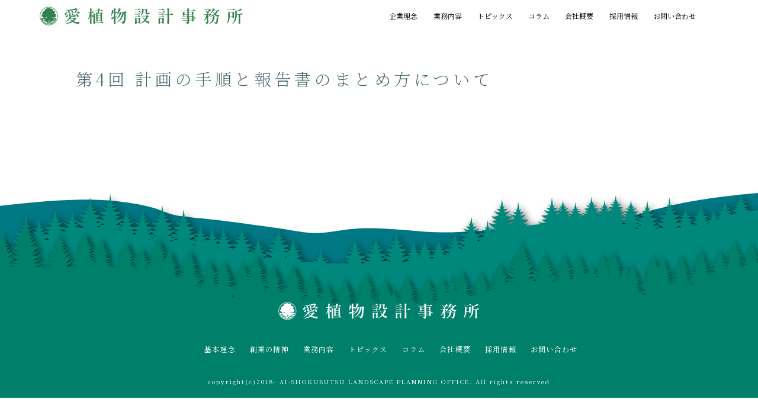

--- FILE ---
content_type: text/html; charset=UTF-8
request_url: https://ai-shokubutsu.co.jp/1168/2004/11/04/
body_size: 9960
content:
<!DOCTYPE html>
<html lang="ja">

<head>
    <meta charset="utf-8">
    <title>愛植物設計事務所-Aishokubutsu Landscape Planning Office-</title>
    <meta name="viewport" content="width=device-width, initial-scale=1.0, maximum-scale=1.0, minimum-scale=1.0">
    <link rel="apple-touch-icon" sizes="57x57" href="https://ai-shokubutsu.co.jp/wp-content/themes/aishoku/favicon/apple-icon-57x57.png">
    <link rel="apple-touch-icon" sizes="60x60" href="https://ai-shokubutsu.co.jp/wp-content/themes/aishoku/favicon/apple-icon-60x60.png">
    <link rel="apple-touch-icon" sizes="72x72" href="https://ai-shokubutsu.co.jp/wp-content/themes/aishoku/favicon/apple-icon-72x72.png">
    <link rel="apple-touch-icon" sizes="76x76" href="https://ai-shokubutsu.co.jp/wp-content/themes/aishoku/favicon/apple-icon-76x76.png">
    <link rel="apple-touch-icon" sizes="114x114" href="https://ai-shokubutsu.co.jp/wp-content/themes/aishoku/favicon/apple-icon-114x114.png">
    <link rel="apple-touch-icon" sizes="120x120" href="https://ai-shokubutsu.co.jp/wp-content/themes/aishoku/favicon/apple-icon-120x120.png">
    <link rel="apple-touch-icon" sizes="144x144" href="https://ai-shokubutsu.co.jp/wp-content/themes/aishoku/favicon/apple-icon-144x144.png">
    <link rel="apple-touch-icon" sizes="152x152" href="https://ai-shokubutsu.co.jp/wp-content/themes/aishoku/favicon/apple-icon-152x152.png">
    <link rel="apple-touch-icon" sizes="180x180" href="https://ai-shokubutsu.co.jp/wp-content/themes/aishoku/favicon/apple-icon-180x180.png">
    <link rel="icon" type="image/png" sizes="192x192" href="https://ai-shokubutsu.co.jp/wp-content/themes/aishoku/favicon/android-icon-192x192.png">
    <link rel="icon" type="image/png" sizes="32x32" href="https://ai-shokubutsu.co.jp/wp-content/themes/aishoku/favicon/favicon-32x32.png">
    <link rel="icon" type="image/png" sizes="96x96" href="https://ai-shokubutsu.co.jp/wp-content/themes/aishoku/favicon/favicon-96x96.png">
    <link rel="icon" type="image/png" sizes="16x16" href="https://ai-shokubutsu.co.jp/wp-content/themes/aishoku/favicon/favicon-16x16.png">
    <link rel="shortcut icon" href="https://ai-shokubutsu.co.jp/wp-content/themes/aishoku/favicon/apple-icon-144x144.png">

    <link rel="manifest" href="https://ai-shokubutsu.co.jp/wp-content/themes/aishoku/favicon/manifest.json">
    <meta name="msapplication-TileColor" content="#ffffff">
    <meta name="msapplication-TileImage" content="/ms-icon-144x144.png">
    <meta name="theme-color" content="#ffffff">

    <link rel="stylesheet" href="https://ai-shokubutsu.co.jp/wp-content/themes/aishoku/style.css" media="screen">
    <link rel="stylesheet" href="https://ai-shokubutsu.co.jp/wp-content/themes/aishoku/animate.css">
    
    <link rel="preconnect" href="https://fonts.gstatic.com"> 
<link href="https://fonts.googleapis.com/css2?family=Noto+Serif+JP:wght@200;400;700&display=swap" rel="stylesheet">


    <!-- Global site tag (gtag.js) - Google Analytics -->
<script async src="https://www.googletagmanager.com/gtag/js?id=UA-197039583-1"></script>
<script>
  window.dataLayer = window.dataLayer || [];
  function gtag(){dataLayer.push(arguments);}
  gtag('js', new Date());

  gtag('config', 'UA-197039583-1');
</script>



    
		<!-- All in One SEO 4.6.7.1 - aioseo.com -->
		<meta name="robots" content="max-image-preview:large" />
		<link rel="canonical" href="https://ai-shokubutsu.co.jp/1168/2004/11/04/" />
		<meta name="generator" content="All in One SEO (AIOSEO) 4.6.7.1" />
		<meta property="og:locale" content="ja_JP" />
		<meta property="og:site_name" content="愛植物設計事務所 -Aishokubutsu Landscape Planning Office-" />
		<meta property="og:type" content="article" />
		<meta property="og:title" content="第4回 計画の手順と報告書のまとめ方について | 愛植物設計事務所" />
		<meta property="og:url" content="https://ai-shokubutsu.co.jp/1168/2004/11/04/" />
		<meta property="og:image" content="https://ai-shokubutsu.co.jp/wp-content/uploads/2021/03/social_img.png" />
		<meta property="og:image:secure_url" content="https://ai-shokubutsu.co.jp/wp-content/uploads/2021/03/social_img.png" />
		<meta property="og:image:width" content="1200" />
		<meta property="og:image:height" content="630" />
		<meta property="article:published_time" content="2004-11-04T07:16:18+00:00" />
		<meta property="article:modified_time" content="2020-02-22T07:16:45+00:00" />
		<meta property="article:publisher" content="https://www.facebook.com/aishokubutsu" />
		<meta name="twitter:card" content="summary" />
		<meta name="twitter:title" content="第4回 計画の手順と報告書のまとめ方について | 愛植物設計事務所" />
		<meta name="twitter:image" content="https://ai-shokubutsu.co.jp/wp-content/uploads/2021/03/social_img.png" />
		<script type="application/ld+json" class="aioseo-schema">
			{"@context":"https:\/\/schema.org","@graph":[{"@type":"Article","@id":"https:\/\/ai-shokubutsu.co.jp\/1168\/2004\/11\/04\/#article","name":"\u7b2c4\u56de \u8a08\u753b\u306e\u624b\u9806\u3068\u5831\u544a\u66f8\u306e\u307e\u3068\u3081\u65b9\u306b\u3064\u3044\u3066 | \u611b\u690d\u7269\u8a2d\u8a08\u4e8b\u52d9\u6240","headline":"\u7b2c4\u56de\t\u8a08\u753b\u306e\u624b\u9806\u3068\u5831\u544a\u66f8\u306e\u307e\u3068\u3081\u65b9\u306b\u3064\u3044\u3066","author":{"@id":"https:\/\/ai-shokubutsu.co.jp\/author\/onthehammock\/#author"},"publisher":{"@id":"https:\/\/ai-shokubutsu.co.jp\/#organization"},"image":{"@type":"ImageObject","url":"https:\/\/ai-shokubutsu.co.jp\/wp-content\/uploads\/2021\/03\/ms-icon-310x310-1.png","@id":"https:\/\/ai-shokubutsu.co.jp\/#articleImage","width":310,"height":310},"datePublished":"2004-11-04T07:16:18+00:00","dateModified":"2020-02-22T07:16:45+00:00","inLanguage":"ja","mainEntityOfPage":{"@id":"https:\/\/ai-shokubutsu.co.jp\/1168\/2004\/11\/04\/#webpage"},"isPartOf":{"@id":"https:\/\/ai-shokubutsu.co.jp\/1168\/2004\/11\/04\/#webpage"},"articleSection":"\u30e9\u30d6\u30b0\u30ea\u30fc\u30f3"},{"@type":"BreadcrumbList","@id":"https:\/\/ai-shokubutsu.co.jp\/1168\/2004\/11\/04\/#breadcrumblist","itemListElement":[{"@type":"ListItem","@id":"https:\/\/ai-shokubutsu.co.jp\/#listItem","position":1,"name":"\u5bb6","item":"https:\/\/ai-shokubutsu.co.jp\/","nextItem":"https:\/\/ai-shokubutsu.co.jp\/1168\/2004\/#listItem"},{"@type":"ListItem","@id":"https:\/\/ai-shokubutsu.co.jp\/1168\/2004\/#listItem","position":2,"name":"2004","item":"https:\/\/ai-shokubutsu.co.jp\/1168\/2004\/","nextItem":"https:\/\/ai-shokubutsu.co.jp\/1168\/2004\/11\/#listItem","previousItem":"https:\/\/ai-shokubutsu.co.jp\/#listItem"},{"@type":"ListItem","@id":"https:\/\/ai-shokubutsu.co.jp\/1168\/2004\/11\/#listItem","position":3,"name":"November","item":"https:\/\/ai-shokubutsu.co.jp\/1168\/2004\/11\/","nextItem":"https:\/\/ai-shokubutsu.co.jp\/1168\/2004\/11\/04\/#listItem","previousItem":"https:\/\/ai-shokubutsu.co.jp\/1168\/2004\/#listItem"},{"@type":"ListItem","@id":"https:\/\/ai-shokubutsu.co.jp\/1168\/2004\/11\/04\/#listItem","position":4,"name":"4","previousItem":"https:\/\/ai-shokubutsu.co.jp\/1168\/2004\/11\/#listItem"}]},{"@type":"Organization","@id":"https:\/\/ai-shokubutsu.co.jp\/#organization","name":"\u611b\u690d\u7269\u8a2d\u8a08\u4e8b\u52d9\u6240","description":"-Aishokubutsu Landscape Planning Office-","url":"https:\/\/ai-shokubutsu.co.jp\/","telephone":"+81332913380","logo":{"@type":"ImageObject","url":"https:\/\/ai-shokubutsu.co.jp\/wp-content\/uploads\/2021\/03\/ms-icon-310x310-1.png","@id":"https:\/\/ai-shokubutsu.co.jp\/1168\/2004\/11\/04\/#organizationLogo","width":310,"height":310},"image":{"@id":"https:\/\/ai-shokubutsu.co.jp\/1168\/2004\/11\/04\/#organizationLogo"}},{"@type":"Person","@id":"https:\/\/ai-shokubutsu.co.jp\/author\/onthehammock\/#author","url":"https:\/\/ai-shokubutsu.co.jp\/author\/onthehammock\/","name":"onthehammock","image":{"@type":"ImageObject","@id":"https:\/\/ai-shokubutsu.co.jp\/1168\/2004\/11\/04\/#authorImage","url":"https:\/\/secure.gravatar.com\/avatar\/f132ba1b1a5a3d6f3cb6529cef071eedff6082ffed6f37fb7fbbf8dde5dedb6e?s=96&d=mm&r=g","width":96,"height":96,"caption":"onthehammock"}},{"@type":"WebPage","@id":"https:\/\/ai-shokubutsu.co.jp\/1168\/2004\/11\/04\/#webpage","url":"https:\/\/ai-shokubutsu.co.jp\/1168\/2004\/11\/04\/","name":"\u7b2c4\u56de \u8a08\u753b\u306e\u624b\u9806\u3068\u5831\u544a\u66f8\u306e\u307e\u3068\u3081\u65b9\u306b\u3064\u3044\u3066 | \u611b\u690d\u7269\u8a2d\u8a08\u4e8b\u52d9\u6240","inLanguage":"ja","isPartOf":{"@id":"https:\/\/ai-shokubutsu.co.jp\/#website"},"breadcrumb":{"@id":"https:\/\/ai-shokubutsu.co.jp\/1168\/2004\/11\/04\/#breadcrumblist"},"author":{"@id":"https:\/\/ai-shokubutsu.co.jp\/author\/onthehammock\/#author"},"creator":{"@id":"https:\/\/ai-shokubutsu.co.jp\/author\/onthehammock\/#author"},"datePublished":"2004-11-04T07:16:18+00:00","dateModified":"2020-02-22T07:16:45+00:00"},{"@type":"WebSite","@id":"https:\/\/ai-shokubutsu.co.jp\/#website","url":"https:\/\/ai-shokubutsu.co.jp\/","name":"\u611b\u690d\u7269\u8a2d\u8a08\u4e8b\u52d9\u6240","description":"-Aishokubutsu Landscape Planning Office-","inLanguage":"ja","publisher":{"@id":"https:\/\/ai-shokubutsu.co.jp\/#organization"}}]}
		</script>
		<!-- All in One SEO -->

<link rel='dns-prefetch' href='//cdn.jsdelivr.net' />
<link rel='dns-prefetch' href='//www.googletagmanager.com' />
<link rel="alternate" type="application/rss+xml" title="愛植物設計事務所 &raquo; 第4回	計画の手順と報告書のまとめ方について のコメントのフィード" href="https://ai-shokubutsu.co.jp/1168/2004/11/04/feed/" />
<link rel="alternate" title="oEmbed (JSON)" type="application/json+oembed" href="https://ai-shokubutsu.co.jp/wp-json/oembed/1.0/embed?url=https%3A%2F%2Fai-shokubutsu.co.jp%2F1168%2F2004%2F11%2F04%2F" />
<link rel="alternate" title="oEmbed (XML)" type="text/xml+oembed" href="https://ai-shokubutsu.co.jp/wp-json/oembed/1.0/embed?url=https%3A%2F%2Fai-shokubutsu.co.jp%2F1168%2F2004%2F11%2F04%2F&#038;format=xml" />
<style id='wp-img-auto-sizes-contain-inline-css' type='text/css'>
img:is([sizes=auto i],[sizes^="auto," i]){contain-intrinsic-size:3000px 1500px}
/*# sourceURL=wp-img-auto-sizes-contain-inline-css */
</style>
<style id='wp-emoji-styles-inline-css' type='text/css'>

	img.wp-smiley, img.emoji {
		display: inline !important;
		border: none !important;
		box-shadow: none !important;
		height: 1em !important;
		width: 1em !important;
		margin: 0 0.07em !important;
		vertical-align: -0.1em !important;
		background: none !important;
		padding: 0 !important;
	}
/*# sourceURL=wp-emoji-styles-inline-css */
</style>
<style id='wp-block-library-inline-css' type='text/css'>
:root{--wp-block-synced-color:#7a00df;--wp-block-synced-color--rgb:122,0,223;--wp-bound-block-color:var(--wp-block-synced-color);--wp-editor-canvas-background:#ddd;--wp-admin-theme-color:#007cba;--wp-admin-theme-color--rgb:0,124,186;--wp-admin-theme-color-darker-10:#006ba1;--wp-admin-theme-color-darker-10--rgb:0,107,160.5;--wp-admin-theme-color-darker-20:#005a87;--wp-admin-theme-color-darker-20--rgb:0,90,135;--wp-admin-border-width-focus:2px}@media (min-resolution:192dpi){:root{--wp-admin-border-width-focus:1.5px}}.wp-element-button{cursor:pointer}:root .has-very-light-gray-background-color{background-color:#eee}:root .has-very-dark-gray-background-color{background-color:#313131}:root .has-very-light-gray-color{color:#eee}:root .has-very-dark-gray-color{color:#313131}:root .has-vivid-green-cyan-to-vivid-cyan-blue-gradient-background{background:linear-gradient(135deg,#00d084,#0693e3)}:root .has-purple-crush-gradient-background{background:linear-gradient(135deg,#34e2e4,#4721fb 50%,#ab1dfe)}:root .has-hazy-dawn-gradient-background{background:linear-gradient(135deg,#faaca8,#dad0ec)}:root .has-subdued-olive-gradient-background{background:linear-gradient(135deg,#fafae1,#67a671)}:root .has-atomic-cream-gradient-background{background:linear-gradient(135deg,#fdd79a,#004a59)}:root .has-nightshade-gradient-background{background:linear-gradient(135deg,#330968,#31cdcf)}:root .has-midnight-gradient-background{background:linear-gradient(135deg,#020381,#2874fc)}:root{--wp--preset--font-size--normal:16px;--wp--preset--font-size--huge:42px}.has-regular-font-size{font-size:1em}.has-larger-font-size{font-size:2.625em}.has-normal-font-size{font-size:var(--wp--preset--font-size--normal)}.has-huge-font-size{font-size:var(--wp--preset--font-size--huge)}.has-text-align-center{text-align:center}.has-text-align-left{text-align:left}.has-text-align-right{text-align:right}.has-fit-text{white-space:nowrap!important}#end-resizable-editor-section{display:none}.aligncenter{clear:both}.items-justified-left{justify-content:flex-start}.items-justified-center{justify-content:center}.items-justified-right{justify-content:flex-end}.items-justified-space-between{justify-content:space-between}.screen-reader-text{border:0;clip-path:inset(50%);height:1px;margin:-1px;overflow:hidden;padding:0;position:absolute;width:1px;word-wrap:normal!important}.screen-reader-text:focus{background-color:#ddd;clip-path:none;color:#444;display:block;font-size:1em;height:auto;left:5px;line-height:normal;padding:15px 23px 14px;text-decoration:none;top:5px;width:auto;z-index:100000}html :where(.has-border-color){border-style:solid}html :where([style*=border-top-color]){border-top-style:solid}html :where([style*=border-right-color]){border-right-style:solid}html :where([style*=border-bottom-color]){border-bottom-style:solid}html :where([style*=border-left-color]){border-left-style:solid}html :where([style*=border-width]){border-style:solid}html :where([style*=border-top-width]){border-top-style:solid}html :where([style*=border-right-width]){border-right-style:solid}html :where([style*=border-bottom-width]){border-bottom-style:solid}html :where([style*=border-left-width]){border-left-style:solid}html :where(img[class*=wp-image-]){height:auto;max-width:100%}:where(figure){margin:0 0 1em}html :where(.is-position-sticky){--wp-admin--admin-bar--position-offset:var(--wp-admin--admin-bar--height,0px)}@media screen and (max-width:600px){html :where(.is-position-sticky){--wp-admin--admin-bar--position-offset:0px}}

/*# sourceURL=wp-block-library-inline-css */
</style><style id='global-styles-inline-css' type='text/css'>
:root{--wp--preset--aspect-ratio--square: 1;--wp--preset--aspect-ratio--4-3: 4/3;--wp--preset--aspect-ratio--3-4: 3/4;--wp--preset--aspect-ratio--3-2: 3/2;--wp--preset--aspect-ratio--2-3: 2/3;--wp--preset--aspect-ratio--16-9: 16/9;--wp--preset--aspect-ratio--9-16: 9/16;--wp--preset--color--black: #000000;--wp--preset--color--cyan-bluish-gray: #abb8c3;--wp--preset--color--white: #ffffff;--wp--preset--color--pale-pink: #f78da7;--wp--preset--color--vivid-red: #cf2e2e;--wp--preset--color--luminous-vivid-orange: #ff6900;--wp--preset--color--luminous-vivid-amber: #fcb900;--wp--preset--color--light-green-cyan: #7bdcb5;--wp--preset--color--vivid-green-cyan: #00d084;--wp--preset--color--pale-cyan-blue: #8ed1fc;--wp--preset--color--vivid-cyan-blue: #0693e3;--wp--preset--color--vivid-purple: #9b51e0;--wp--preset--gradient--vivid-cyan-blue-to-vivid-purple: linear-gradient(135deg,rgb(6,147,227) 0%,rgb(155,81,224) 100%);--wp--preset--gradient--light-green-cyan-to-vivid-green-cyan: linear-gradient(135deg,rgb(122,220,180) 0%,rgb(0,208,130) 100%);--wp--preset--gradient--luminous-vivid-amber-to-luminous-vivid-orange: linear-gradient(135deg,rgb(252,185,0) 0%,rgb(255,105,0) 100%);--wp--preset--gradient--luminous-vivid-orange-to-vivid-red: linear-gradient(135deg,rgb(255,105,0) 0%,rgb(207,46,46) 100%);--wp--preset--gradient--very-light-gray-to-cyan-bluish-gray: linear-gradient(135deg,rgb(238,238,238) 0%,rgb(169,184,195) 100%);--wp--preset--gradient--cool-to-warm-spectrum: linear-gradient(135deg,rgb(74,234,220) 0%,rgb(151,120,209) 20%,rgb(207,42,186) 40%,rgb(238,44,130) 60%,rgb(251,105,98) 80%,rgb(254,248,76) 100%);--wp--preset--gradient--blush-light-purple: linear-gradient(135deg,rgb(255,206,236) 0%,rgb(152,150,240) 100%);--wp--preset--gradient--blush-bordeaux: linear-gradient(135deg,rgb(254,205,165) 0%,rgb(254,45,45) 50%,rgb(107,0,62) 100%);--wp--preset--gradient--luminous-dusk: linear-gradient(135deg,rgb(255,203,112) 0%,rgb(199,81,192) 50%,rgb(65,88,208) 100%);--wp--preset--gradient--pale-ocean: linear-gradient(135deg,rgb(255,245,203) 0%,rgb(182,227,212) 50%,rgb(51,167,181) 100%);--wp--preset--gradient--electric-grass: linear-gradient(135deg,rgb(202,248,128) 0%,rgb(113,206,126) 100%);--wp--preset--gradient--midnight: linear-gradient(135deg,rgb(2,3,129) 0%,rgb(40,116,252) 100%);--wp--preset--font-size--small: 13px;--wp--preset--font-size--medium: 20px;--wp--preset--font-size--large: 36px;--wp--preset--font-size--x-large: 42px;--wp--preset--spacing--20: 0.44rem;--wp--preset--spacing--30: 0.67rem;--wp--preset--spacing--40: 1rem;--wp--preset--spacing--50: 1.5rem;--wp--preset--spacing--60: 2.25rem;--wp--preset--spacing--70: 3.38rem;--wp--preset--spacing--80: 5.06rem;--wp--preset--shadow--natural: 6px 6px 9px rgba(0, 0, 0, 0.2);--wp--preset--shadow--deep: 12px 12px 50px rgba(0, 0, 0, 0.4);--wp--preset--shadow--sharp: 6px 6px 0px rgba(0, 0, 0, 0.2);--wp--preset--shadow--outlined: 6px 6px 0px -3px rgb(255, 255, 255), 6px 6px rgb(0, 0, 0);--wp--preset--shadow--crisp: 6px 6px 0px rgb(0, 0, 0);}:where(.is-layout-flex){gap: 0.5em;}:where(.is-layout-grid){gap: 0.5em;}body .is-layout-flex{display: flex;}.is-layout-flex{flex-wrap: wrap;align-items: center;}.is-layout-flex > :is(*, div){margin: 0;}body .is-layout-grid{display: grid;}.is-layout-grid > :is(*, div){margin: 0;}:where(.wp-block-columns.is-layout-flex){gap: 2em;}:where(.wp-block-columns.is-layout-grid){gap: 2em;}:where(.wp-block-post-template.is-layout-flex){gap: 1.25em;}:where(.wp-block-post-template.is-layout-grid){gap: 1.25em;}.has-black-color{color: var(--wp--preset--color--black) !important;}.has-cyan-bluish-gray-color{color: var(--wp--preset--color--cyan-bluish-gray) !important;}.has-white-color{color: var(--wp--preset--color--white) !important;}.has-pale-pink-color{color: var(--wp--preset--color--pale-pink) !important;}.has-vivid-red-color{color: var(--wp--preset--color--vivid-red) !important;}.has-luminous-vivid-orange-color{color: var(--wp--preset--color--luminous-vivid-orange) !important;}.has-luminous-vivid-amber-color{color: var(--wp--preset--color--luminous-vivid-amber) !important;}.has-light-green-cyan-color{color: var(--wp--preset--color--light-green-cyan) !important;}.has-vivid-green-cyan-color{color: var(--wp--preset--color--vivid-green-cyan) !important;}.has-pale-cyan-blue-color{color: var(--wp--preset--color--pale-cyan-blue) !important;}.has-vivid-cyan-blue-color{color: var(--wp--preset--color--vivid-cyan-blue) !important;}.has-vivid-purple-color{color: var(--wp--preset--color--vivid-purple) !important;}.has-black-background-color{background-color: var(--wp--preset--color--black) !important;}.has-cyan-bluish-gray-background-color{background-color: var(--wp--preset--color--cyan-bluish-gray) !important;}.has-white-background-color{background-color: var(--wp--preset--color--white) !important;}.has-pale-pink-background-color{background-color: var(--wp--preset--color--pale-pink) !important;}.has-vivid-red-background-color{background-color: var(--wp--preset--color--vivid-red) !important;}.has-luminous-vivid-orange-background-color{background-color: var(--wp--preset--color--luminous-vivid-orange) !important;}.has-luminous-vivid-amber-background-color{background-color: var(--wp--preset--color--luminous-vivid-amber) !important;}.has-light-green-cyan-background-color{background-color: var(--wp--preset--color--light-green-cyan) !important;}.has-vivid-green-cyan-background-color{background-color: var(--wp--preset--color--vivid-green-cyan) !important;}.has-pale-cyan-blue-background-color{background-color: var(--wp--preset--color--pale-cyan-blue) !important;}.has-vivid-cyan-blue-background-color{background-color: var(--wp--preset--color--vivid-cyan-blue) !important;}.has-vivid-purple-background-color{background-color: var(--wp--preset--color--vivid-purple) !important;}.has-black-border-color{border-color: var(--wp--preset--color--black) !important;}.has-cyan-bluish-gray-border-color{border-color: var(--wp--preset--color--cyan-bluish-gray) !important;}.has-white-border-color{border-color: var(--wp--preset--color--white) !important;}.has-pale-pink-border-color{border-color: var(--wp--preset--color--pale-pink) !important;}.has-vivid-red-border-color{border-color: var(--wp--preset--color--vivid-red) !important;}.has-luminous-vivid-orange-border-color{border-color: var(--wp--preset--color--luminous-vivid-orange) !important;}.has-luminous-vivid-amber-border-color{border-color: var(--wp--preset--color--luminous-vivid-amber) !important;}.has-light-green-cyan-border-color{border-color: var(--wp--preset--color--light-green-cyan) !important;}.has-vivid-green-cyan-border-color{border-color: var(--wp--preset--color--vivid-green-cyan) !important;}.has-pale-cyan-blue-border-color{border-color: var(--wp--preset--color--pale-cyan-blue) !important;}.has-vivid-cyan-blue-border-color{border-color: var(--wp--preset--color--vivid-cyan-blue) !important;}.has-vivid-purple-border-color{border-color: var(--wp--preset--color--vivid-purple) !important;}.has-vivid-cyan-blue-to-vivid-purple-gradient-background{background: var(--wp--preset--gradient--vivid-cyan-blue-to-vivid-purple) !important;}.has-light-green-cyan-to-vivid-green-cyan-gradient-background{background: var(--wp--preset--gradient--light-green-cyan-to-vivid-green-cyan) !important;}.has-luminous-vivid-amber-to-luminous-vivid-orange-gradient-background{background: var(--wp--preset--gradient--luminous-vivid-amber-to-luminous-vivid-orange) !important;}.has-luminous-vivid-orange-to-vivid-red-gradient-background{background: var(--wp--preset--gradient--luminous-vivid-orange-to-vivid-red) !important;}.has-very-light-gray-to-cyan-bluish-gray-gradient-background{background: var(--wp--preset--gradient--very-light-gray-to-cyan-bluish-gray) !important;}.has-cool-to-warm-spectrum-gradient-background{background: var(--wp--preset--gradient--cool-to-warm-spectrum) !important;}.has-blush-light-purple-gradient-background{background: var(--wp--preset--gradient--blush-light-purple) !important;}.has-blush-bordeaux-gradient-background{background: var(--wp--preset--gradient--blush-bordeaux) !important;}.has-luminous-dusk-gradient-background{background: var(--wp--preset--gradient--luminous-dusk) !important;}.has-pale-ocean-gradient-background{background: var(--wp--preset--gradient--pale-ocean) !important;}.has-electric-grass-gradient-background{background: var(--wp--preset--gradient--electric-grass) !important;}.has-midnight-gradient-background{background: var(--wp--preset--gradient--midnight) !important;}.has-small-font-size{font-size: var(--wp--preset--font-size--small) !important;}.has-medium-font-size{font-size: var(--wp--preset--font-size--medium) !important;}.has-large-font-size{font-size: var(--wp--preset--font-size--large) !important;}.has-x-large-font-size{font-size: var(--wp--preset--font-size--x-large) !important;}
/*# sourceURL=global-styles-inline-css */
</style>

<style id='classic-theme-styles-inline-css' type='text/css'>
/*! This file is auto-generated */
.wp-block-button__link{color:#fff;background-color:#32373c;border-radius:9999px;box-shadow:none;text-decoration:none;padding:calc(.667em + 2px) calc(1.333em + 2px);font-size:1.125em}.wp-block-file__button{background:#32373c;color:#fff;text-decoration:none}
/*# sourceURL=/wp-includes/css/classic-themes.min.css */
</style>
<link rel='stylesheet' id='contact-form-7-css' href='https://ai-shokubutsu.co.jp/wp-content/plugins/contact-form-7/includes/css/styles.css?ver=5.9.8' type='text/css' media='all' />
<!--n2css--><script type="text/javascript" src="https://ai-shokubutsu.co.jp/wp-includes/js/jquery/jquery.min.js?ver=3.7.1" id="jquery-core-js"></script>
<script type="text/javascript" src="https://ai-shokubutsu.co.jp/wp-includes/js/jquery/jquery-migrate.min.js?ver=3.4.1" id="jquery-migrate-js"></script>

<!-- Site Kit によって追加された Google タグ（gtag.js）スニペット -->

<!-- Google アナリティクス スニペット (Site Kit が追加) -->
<script type="text/javascript" src="https://www.googletagmanager.com/gtag/js?id=GT-MQJQ52X" id="google_gtagjs-js" async></script>
<script type="text/javascript" id="google_gtagjs-js-after">
/* <![CDATA[ */
window.dataLayer = window.dataLayer || [];function gtag(){dataLayer.push(arguments);}
gtag("set","linker",{"domains":["ai-shokubutsu.co.jp"]});
gtag("js", new Date());
gtag("set", "developer_id.dZTNiMT", true);
gtag("config", "GT-MQJQ52X");
//# sourceURL=google_gtagjs-js-after
/* ]]> */
</script>

<!-- Site Kit によって追加された終了 Google タグ（gtag.js）スニペット -->
<link rel="https://api.w.org/" href="https://ai-shokubutsu.co.jp/wp-json/" /><link rel="alternate" title="JSON" type="application/json" href="https://ai-shokubutsu.co.jp/wp-json/wp/v2/posts/1168" /><link rel="EditURI" type="application/rsd+xml" title="RSD" href="https://ai-shokubutsu.co.jp/xmlrpc.php?rsd" />
<meta name="generator" content="WordPress 6.9" />
<link rel='shortlink' href='https://ai-shokubutsu.co.jp/?p=1168' />
<meta name="generator" content="Site Kit by Google 1.132.0" /><link rel="icon" href="https://ai-shokubutsu.co.jp/wp-content/uploads/2021/03/cropped-ms-icon-310x310-1-32x32.png" sizes="32x32" />
<link rel="icon" href="https://ai-shokubutsu.co.jp/wp-content/uploads/2021/03/cropped-ms-icon-310x310-1-192x192.png" sizes="192x192" />
<link rel="apple-touch-icon" href="https://ai-shokubutsu.co.jp/wp-content/uploads/2021/03/cropped-ms-icon-310x310-1-180x180.png" />
<meta name="msapplication-TileImage" content="https://ai-shokubutsu.co.jp/wp-content/uploads/2021/03/cropped-ms-icon-310x310-1-270x270.png" />
</head>

<body ontouchstart="">

    <header>
        <div class="cp_fullscreenmenu">
            <a href="/">
                <img src="https://ai-shokubutsu.co.jp/wp-content/themes/aishoku/images/logo.svg" alt="logo"></a>

            <input class="toggle" type="checkbox" />
            <div class="hamburger"><span></span></div>
            <div class="menu">

                <div>



                    <ul id="menu-menu" class="nav"><li id="menu-item-1596" class="menu-item menu-item-type-custom menu-item-object-custom menu-item-has-children menu-item-1596"><a>企業理念</a>
<ul class="sub-menu">
	<li id="menu-item-28" class="menu-item menu-item-type-post_type menu-item-object-page menu-item-28"><a href="https://ai-shokubutsu.co.jp/message/">基本理念</a></li>
	<li id="menu-item-1599" class="menu-item menu-item-type-post_type menu-item-object-page menu-item-1599"><a href="https://ai-shokubutsu.co.jp/spirit/">創業の精神</a></li>
</ul>
</li>
<li id="menu-item-27" class="menu_parent menu-item menu-item-type-post_type menu-item-object-page menu-item-has-children menu-item-27"><a href="https://ai-shokubutsu.co.jp/works/">業務内容</a>
<ul class="sub-menu">
	<li id="menu-item-1716" class="menu-item menu-item-type-post_type menu-item-object-page menu-item-1716"><a href="https://ai-shokubutsu.co.jp/works/">プロジェクト</a></li>
	<li id="menu-item-1546" class="menu-item menu-item-type-post_type menu-item-object-page menu-item-1546"><a href="https://ai-shokubutsu.co.jp/awards/">賞歴</a></li>
	<li id="menu-item-1545" class="menu-item menu-item-type-post_type menu-item-object-page menu-item-1545"><a href="https://ai-shokubutsu.co.jp/writing/">執筆一覧</a></li>
</ul>
</li>
<li id="menu-item-26" class="menu-item menu-item-type-post_type menu-item-object-page menu-item-26"><a href="https://ai-shokubutsu.co.jp/topics/">トピックス</a></li>
<li id="menu-item-1604" class="menu-item menu-item-type-post_type menu-item-object-page menu-item-1604"><a href="https://ai-shokubutsu.co.jp/column/">コラム</a></li>
<li id="menu-item-24" class="menu-item menu-item-type-post_type menu-item-object-page menu-item-24"><a href="https://ai-shokubutsu.co.jp/company/">会社概要</a></li>
<li id="menu-item-23" class="menu-item menu-item-type-post_type menu-item-object-page menu-item-23"><a href="https://ai-shokubutsu.co.jp/recruit/">採用情報</a></li>
<li id="menu-item-22" class="menu-item menu-item-type-post_type menu-item-object-page menu-item-22"><a href="https://ai-shokubutsu.co.jp/inquiry/">お問い合わせ</a></li>
</ul>                </div>
            </div>
        </div>
        <nav class="navbar navbar-default" style="margin-bottom:0;">
            <div class="header_logo"> <a href="/">

                    <img src="https://ai-shokubutsu.co.jp/wp-content/themes/aishoku/images/logo.svg" alt="logo"></a>
            </div>
            <div id="bs-navbar-collapse-1" class="collapse navbar-collapse">
                <ul id="menu-menu-1" class="nav navbar-nav"><li class="menu-item menu-item-type-custom menu-item-object-custom menu-item-has-children menu-item-1596"><a>企業理念</a>
<ul class="sub-menu">
	<li class="menu-item menu-item-type-post_type menu-item-object-page menu-item-28"><a href="https://ai-shokubutsu.co.jp/message/">基本理念</a></li>
	<li class="menu-item menu-item-type-post_type menu-item-object-page menu-item-1599"><a href="https://ai-shokubutsu.co.jp/spirit/">創業の精神</a></li>
</ul>
</li>
<li class="menu_parent menu-item menu-item-type-post_type menu-item-object-page menu-item-has-children menu-item-27"><a href="https://ai-shokubutsu.co.jp/works/">業務内容</a>
<ul class="sub-menu">
	<li class="menu-item menu-item-type-post_type menu-item-object-page menu-item-1716"><a href="https://ai-shokubutsu.co.jp/works/">プロジェクト</a></li>
	<li class="menu-item menu-item-type-post_type menu-item-object-page menu-item-1546"><a href="https://ai-shokubutsu.co.jp/awards/">賞歴</a></li>
	<li class="menu-item menu-item-type-post_type menu-item-object-page menu-item-1545"><a href="https://ai-shokubutsu.co.jp/writing/">執筆一覧</a></li>
</ul>
</li>
<li class="menu-item menu-item-type-post_type menu-item-object-page menu-item-26"><a href="https://ai-shokubutsu.co.jp/topics/">トピックス</a></li>
<li class="menu-item menu-item-type-post_type menu-item-object-page menu-item-1604"><a href="https://ai-shokubutsu.co.jp/column/">コラム</a></li>
<li class="menu-item menu-item-type-post_type menu-item-object-page menu-item-24"><a href="https://ai-shokubutsu.co.jp/company/">会社概要</a></li>
<li class="menu-item menu-item-type-post_type menu-item-object-page menu-item-23"><a href="https://ai-shokubutsu.co.jp/recruit/">採用情報</a></li>
<li class="menu-item menu-item-type-post_type menu-item-object-page menu-item-22"><a href="https://ai-shokubutsu.co.jp/inquiry/">お問い合わせ</a></li>
</ul>            </div>
        </nav>
    </header>


<section class="single_section">
        
    <h1>第4回	計画の手順と報告書のまとめ方について</h1>
    
    <section>
            </section>
    </section>


	<footer class="wow fadeInUp" data-wow-offset="10">
	    <div class="footer_container wow fadeInUp" data-wow-delay="1.0s" data-wow-delay="1.0s">
	        <a href="/">
	            <img src="https://ai-shokubutsu.co.jp/wp-content/themes/aishoku/images/logo2.svg" alt="愛植物設計事務所"></a>
            <ul id="menu-menu-2">
                <li class="menu-item"><a href="/message">基本理念</a></li>
                <li class="menu-item"><a href="/message">創業の精神</a></li>
                <li class="menu-item"><a href="/works">業務内容</a></li>
                <li class="menu-item"><a href="/topics">トピックス</a></li>
                <li class="menu-item"><a href="/column">コラム</a></li>
                <li class="menu-item"><a href="/company">会社概要</a></li>
                <li class="menu-item"><a href="/recruit">採用情報</a></li>
                <li class="menu-item"><a href="/inquiry">お問い合わせ</a></li>
            </ul>
<!--
	        <ul id="menu-menu-2" class="nav navbar-nav"><li class="menu-item menu-item-type-custom menu-item-object-custom menu-item-has-children menu-item-1596"><a>企業理念</a>
<ul class="sub-menu">
	<li class="menu-item menu-item-type-post_type menu-item-object-page menu-item-28"><a href="https://ai-shokubutsu.co.jp/message/">基本理念</a></li>
	<li class="menu-item menu-item-type-post_type menu-item-object-page menu-item-1599"><a href="https://ai-shokubutsu.co.jp/spirit/">創業の精神</a></li>
</ul>
</li>
<li class="menu_parent menu-item menu-item-type-post_type menu-item-object-page menu-item-has-children menu-item-27"><a href="https://ai-shokubutsu.co.jp/works/">業務内容</a>
<ul class="sub-menu">
	<li class="menu-item menu-item-type-post_type menu-item-object-page menu-item-1716"><a href="https://ai-shokubutsu.co.jp/works/">プロジェクト</a></li>
	<li class="menu-item menu-item-type-post_type menu-item-object-page menu-item-1546"><a href="https://ai-shokubutsu.co.jp/awards/">賞歴</a></li>
	<li class="menu-item menu-item-type-post_type menu-item-object-page menu-item-1545"><a href="https://ai-shokubutsu.co.jp/writing/">執筆一覧</a></li>
</ul>
</li>
<li class="menu-item menu-item-type-post_type menu-item-object-page menu-item-26"><a href="https://ai-shokubutsu.co.jp/topics/">トピックス</a></li>
<li class="menu-item menu-item-type-post_type menu-item-object-page menu-item-1604"><a href="https://ai-shokubutsu.co.jp/column/">コラム</a></li>
<li class="menu-item menu-item-type-post_type menu-item-object-page menu-item-24"><a href="https://ai-shokubutsu.co.jp/company/">会社概要</a></li>
<li class="menu-item menu-item-type-post_type menu-item-object-page menu-item-23"><a href="https://ai-shokubutsu.co.jp/recruit/">採用情報</a></li>
<li class="menu-item menu-item-type-post_type menu-item-object-page menu-item-22"><a href="https://ai-shokubutsu.co.jp/inquiry/">お問い合わせ</a></li>
</ul>-->
	        <p>copyright(c)2018- AI-SHOKUBUTSU LANDSCAPE PLANNING OFFICE. All rights reserved</p>
	    </div>
	</footer>
	<script type="speculationrules">
{"prefetch":[{"source":"document","where":{"and":[{"href_matches":"/*"},{"not":{"href_matches":["/wp-*.php","/wp-admin/*","/wp-content/uploads/*","/wp-content/*","/wp-content/plugins/*","/wp-content/themes/aishoku/*","/*\\?(.+)"]}},{"not":{"selector_matches":"a[rel~=\"nofollow\"]"}},{"not":{"selector_matches":".no-prefetch, .no-prefetch a"}}]},"eagerness":"conservative"}]}
</script>
<script type="text/javascript" src="https://ai-shokubutsu.co.jp/wp-includes/js/dist/hooks.min.js?ver=dd5603f07f9220ed27f1" id="wp-hooks-js"></script>
<script type="text/javascript" src="https://ai-shokubutsu.co.jp/wp-includes/js/dist/i18n.min.js?ver=c26c3dc7bed366793375" id="wp-i18n-js"></script>
<script type="text/javascript" id="wp-i18n-js-after">
/* <![CDATA[ */
wp.i18n.setLocaleData( { 'text direction\u0004ltr': [ 'ltr' ] } );
//# sourceURL=wp-i18n-js-after
/* ]]> */
</script>
<script type="text/javascript" src="https://ai-shokubutsu.co.jp/wp-content/plugins/contact-form-7/includes/swv/js/index.js?ver=5.9.8" id="swv-js"></script>
<script type="text/javascript" id="contact-form-7-js-extra">
/* <![CDATA[ */
var wpcf7 = {"api":{"root":"https://ai-shokubutsu.co.jp/wp-json/","namespace":"contact-form-7/v1"}};
//# sourceURL=contact-form-7-js-extra
/* ]]> */
</script>
<script type="text/javascript" id="contact-form-7-js-translations">
/* <![CDATA[ */
( function( domain, translations ) {
	var localeData = translations.locale_data[ domain ] || translations.locale_data.messages;
	localeData[""].domain = domain;
	wp.i18n.setLocaleData( localeData, domain );
} )( "contact-form-7", {"translation-revision-date":"2024-07-17 08:16:16+0000","generator":"GlotPress\/4.0.1","domain":"messages","locale_data":{"messages":{"":{"domain":"messages","plural-forms":"nplurals=1; plural=0;","lang":"ja_JP"},"This contact form is placed in the wrong place.":["\u3053\u306e\u30b3\u30f3\u30bf\u30af\u30c8\u30d5\u30a9\u30fc\u30e0\u306f\u9593\u9055\u3063\u305f\u4f4d\u7f6e\u306b\u7f6e\u304b\u308c\u3066\u3044\u307e\u3059\u3002"],"Error:":["\u30a8\u30e9\u30fc:"]}},"comment":{"reference":"includes\/js\/index.js"}} );
//# sourceURL=contact-form-7-js-translations
/* ]]> */
</script>
<script type="text/javascript" src="https://ai-shokubutsu.co.jp/wp-content/plugins/contact-form-7/includes/js/index.js?ver=5.9.8" id="contact-form-7-js"></script>
<script type="text/javascript" id="wp_slimstat-js-extra">
/* <![CDATA[ */
var SlimStatParams = {"ajaxurl":"https://ai-shokubutsu.co.jp/wp-admin/admin-ajax.php","baseurl":"/","dnt":"noslimstat,ab-item","ci":"YTo0OntzOjEyOiJjb250ZW50X3R5cGUiO3M6NDoicG9zdCI7czo4OiJjYXRlZ29yeSI7czoyOiIzOSI7czoxMDoiY29udGVudF9pZCI7aToxMTY4O3M6NjoiYXV0aG9yIjtzOjEyOiJvbnRoZWhhbW1vY2siO30-.c409e22426f371c1fe2db2ffa1c46802"};
//# sourceURL=wp_slimstat-js-extra
/* ]]> */
</script>
<script defer type="text/javascript" src="https://cdn.jsdelivr.net/wp/wp-slimstat/tags/5.2.4/wp-slimstat.min.js" id="wp_slimstat-js"></script>
<script type="text/javascript" src="https://www.google.com/recaptcha/api.js?render=6LeUc9QaAAAAAPZyiL9_g-sOFox_PyPfNab4Kn9j&amp;ver=3.0" id="google-recaptcha-js"></script>
<script type="text/javascript" src="https://ai-shokubutsu.co.jp/wp-includes/js/dist/vendor/wp-polyfill.min.js?ver=3.15.0" id="wp-polyfill-js"></script>
<script type="text/javascript" id="wpcf7-recaptcha-js-extra">
/* <![CDATA[ */
var wpcf7_recaptcha = {"sitekey":"6LeUc9QaAAAAAPZyiL9_g-sOFox_PyPfNab4Kn9j","actions":{"homepage":"homepage","contactform":"contactform"}};
//# sourceURL=wpcf7-recaptcha-js-extra
/* ]]> */
</script>
<script type="text/javascript" src="https://ai-shokubutsu.co.jp/wp-content/plugins/contact-form-7/modules/recaptcha/index.js?ver=5.9.8" id="wpcf7-recaptcha-js"></script>
<script id="wp-emoji-settings" type="application/json">
{"baseUrl":"https://s.w.org/images/core/emoji/17.0.2/72x72/","ext":".png","svgUrl":"https://s.w.org/images/core/emoji/17.0.2/svg/","svgExt":".svg","source":{"concatemoji":"https://ai-shokubutsu.co.jp/wp-includes/js/wp-emoji-release.min.js?ver=6.9"}}
</script>
<script type="module">
/* <![CDATA[ */
/*! This file is auto-generated */
const a=JSON.parse(document.getElementById("wp-emoji-settings").textContent),o=(window._wpemojiSettings=a,"wpEmojiSettingsSupports"),s=["flag","emoji"];function i(e){try{var t={supportTests:e,timestamp:(new Date).valueOf()};sessionStorage.setItem(o,JSON.stringify(t))}catch(e){}}function c(e,t,n){e.clearRect(0,0,e.canvas.width,e.canvas.height),e.fillText(t,0,0);t=new Uint32Array(e.getImageData(0,0,e.canvas.width,e.canvas.height).data);e.clearRect(0,0,e.canvas.width,e.canvas.height),e.fillText(n,0,0);const a=new Uint32Array(e.getImageData(0,0,e.canvas.width,e.canvas.height).data);return t.every((e,t)=>e===a[t])}function p(e,t){e.clearRect(0,0,e.canvas.width,e.canvas.height),e.fillText(t,0,0);var n=e.getImageData(16,16,1,1);for(let e=0;e<n.data.length;e++)if(0!==n.data[e])return!1;return!0}function u(e,t,n,a){switch(t){case"flag":return n(e,"\ud83c\udff3\ufe0f\u200d\u26a7\ufe0f","\ud83c\udff3\ufe0f\u200b\u26a7\ufe0f")?!1:!n(e,"\ud83c\udde8\ud83c\uddf6","\ud83c\udde8\u200b\ud83c\uddf6")&&!n(e,"\ud83c\udff4\udb40\udc67\udb40\udc62\udb40\udc65\udb40\udc6e\udb40\udc67\udb40\udc7f","\ud83c\udff4\u200b\udb40\udc67\u200b\udb40\udc62\u200b\udb40\udc65\u200b\udb40\udc6e\u200b\udb40\udc67\u200b\udb40\udc7f");case"emoji":return!a(e,"\ud83e\u1fac8")}return!1}function f(e,t,n,a){let r;const o=(r="undefined"!=typeof WorkerGlobalScope&&self instanceof WorkerGlobalScope?new OffscreenCanvas(300,150):document.createElement("canvas")).getContext("2d",{willReadFrequently:!0}),s=(o.textBaseline="top",o.font="600 32px Arial",{});return e.forEach(e=>{s[e]=t(o,e,n,a)}),s}function r(e){var t=document.createElement("script");t.src=e,t.defer=!0,document.head.appendChild(t)}a.supports={everything:!0,everythingExceptFlag:!0},new Promise(t=>{let n=function(){try{var e=JSON.parse(sessionStorage.getItem(o));if("object"==typeof e&&"number"==typeof e.timestamp&&(new Date).valueOf()<e.timestamp+604800&&"object"==typeof e.supportTests)return e.supportTests}catch(e){}return null}();if(!n){if("undefined"!=typeof Worker&&"undefined"!=typeof OffscreenCanvas&&"undefined"!=typeof URL&&URL.createObjectURL&&"undefined"!=typeof Blob)try{var e="postMessage("+f.toString()+"("+[JSON.stringify(s),u.toString(),c.toString(),p.toString()].join(",")+"));",a=new Blob([e],{type:"text/javascript"});const r=new Worker(URL.createObjectURL(a),{name:"wpTestEmojiSupports"});return void(r.onmessage=e=>{i(n=e.data),r.terminate(),t(n)})}catch(e){}i(n=f(s,u,c,p))}t(n)}).then(e=>{for(const n in e)a.supports[n]=e[n],a.supports.everything=a.supports.everything&&a.supports[n],"flag"!==n&&(a.supports.everythingExceptFlag=a.supports.everythingExceptFlag&&a.supports[n]);var t;a.supports.everythingExceptFlag=a.supports.everythingExceptFlag&&!a.supports.flag,a.supports.everything||((t=a.source||{}).concatemoji?r(t.concatemoji):t.wpemoji&&t.twemoji&&(r(t.twemoji),r(t.wpemoji)))});
//# sourceURL=https://ai-shokubutsu.co.jp/wp-includes/js/wp-emoji-loader.min.js
/* ]]> */
</script>
	</body>
	<script src="https://cdnjs.cloudflare.com/ajax/libs/wow/1.1.2/wow.min.js"></script>
	<script>
	    new WOW().init();

	</script>
	<script src="https://ajax.googleapis.com/ajax/libs/jquery/1.11.1/jquery.min.js"></script>

	<script>
	    $(function() {

	        var $nav = $('nav');
	        $nav.css('display', 'block');

	    });

	</script>


	</html>


--- FILE ---
content_type: text/html; charset=utf-8
request_url: https://www.google.com/recaptcha/api2/anchor?ar=1&k=6LeUc9QaAAAAAPZyiL9_g-sOFox_PyPfNab4Kn9j&co=aHR0cHM6Ly9haS1zaG9rdWJ1dHN1LmNvLmpwOjQ0Mw..&hl=en&v=7gg7H51Q-naNfhmCP3_R47ho&size=invisible&anchor-ms=20000&execute-ms=30000&cb=auifysov91d6
body_size: 48203
content:
<!DOCTYPE HTML><html dir="ltr" lang="en"><head><meta http-equiv="Content-Type" content="text/html; charset=UTF-8">
<meta http-equiv="X-UA-Compatible" content="IE=edge">
<title>reCAPTCHA</title>
<style type="text/css">
/* cyrillic-ext */
@font-face {
  font-family: 'Roboto';
  font-style: normal;
  font-weight: 400;
  font-stretch: 100%;
  src: url(//fonts.gstatic.com/s/roboto/v48/KFO7CnqEu92Fr1ME7kSn66aGLdTylUAMa3GUBHMdazTgWw.woff2) format('woff2');
  unicode-range: U+0460-052F, U+1C80-1C8A, U+20B4, U+2DE0-2DFF, U+A640-A69F, U+FE2E-FE2F;
}
/* cyrillic */
@font-face {
  font-family: 'Roboto';
  font-style: normal;
  font-weight: 400;
  font-stretch: 100%;
  src: url(//fonts.gstatic.com/s/roboto/v48/KFO7CnqEu92Fr1ME7kSn66aGLdTylUAMa3iUBHMdazTgWw.woff2) format('woff2');
  unicode-range: U+0301, U+0400-045F, U+0490-0491, U+04B0-04B1, U+2116;
}
/* greek-ext */
@font-face {
  font-family: 'Roboto';
  font-style: normal;
  font-weight: 400;
  font-stretch: 100%;
  src: url(//fonts.gstatic.com/s/roboto/v48/KFO7CnqEu92Fr1ME7kSn66aGLdTylUAMa3CUBHMdazTgWw.woff2) format('woff2');
  unicode-range: U+1F00-1FFF;
}
/* greek */
@font-face {
  font-family: 'Roboto';
  font-style: normal;
  font-weight: 400;
  font-stretch: 100%;
  src: url(//fonts.gstatic.com/s/roboto/v48/KFO7CnqEu92Fr1ME7kSn66aGLdTylUAMa3-UBHMdazTgWw.woff2) format('woff2');
  unicode-range: U+0370-0377, U+037A-037F, U+0384-038A, U+038C, U+038E-03A1, U+03A3-03FF;
}
/* math */
@font-face {
  font-family: 'Roboto';
  font-style: normal;
  font-weight: 400;
  font-stretch: 100%;
  src: url(//fonts.gstatic.com/s/roboto/v48/KFO7CnqEu92Fr1ME7kSn66aGLdTylUAMawCUBHMdazTgWw.woff2) format('woff2');
  unicode-range: U+0302-0303, U+0305, U+0307-0308, U+0310, U+0312, U+0315, U+031A, U+0326-0327, U+032C, U+032F-0330, U+0332-0333, U+0338, U+033A, U+0346, U+034D, U+0391-03A1, U+03A3-03A9, U+03B1-03C9, U+03D1, U+03D5-03D6, U+03F0-03F1, U+03F4-03F5, U+2016-2017, U+2034-2038, U+203C, U+2040, U+2043, U+2047, U+2050, U+2057, U+205F, U+2070-2071, U+2074-208E, U+2090-209C, U+20D0-20DC, U+20E1, U+20E5-20EF, U+2100-2112, U+2114-2115, U+2117-2121, U+2123-214F, U+2190, U+2192, U+2194-21AE, U+21B0-21E5, U+21F1-21F2, U+21F4-2211, U+2213-2214, U+2216-22FF, U+2308-230B, U+2310, U+2319, U+231C-2321, U+2336-237A, U+237C, U+2395, U+239B-23B7, U+23D0, U+23DC-23E1, U+2474-2475, U+25AF, U+25B3, U+25B7, U+25BD, U+25C1, U+25CA, U+25CC, U+25FB, U+266D-266F, U+27C0-27FF, U+2900-2AFF, U+2B0E-2B11, U+2B30-2B4C, U+2BFE, U+3030, U+FF5B, U+FF5D, U+1D400-1D7FF, U+1EE00-1EEFF;
}
/* symbols */
@font-face {
  font-family: 'Roboto';
  font-style: normal;
  font-weight: 400;
  font-stretch: 100%;
  src: url(//fonts.gstatic.com/s/roboto/v48/KFO7CnqEu92Fr1ME7kSn66aGLdTylUAMaxKUBHMdazTgWw.woff2) format('woff2');
  unicode-range: U+0001-000C, U+000E-001F, U+007F-009F, U+20DD-20E0, U+20E2-20E4, U+2150-218F, U+2190, U+2192, U+2194-2199, U+21AF, U+21E6-21F0, U+21F3, U+2218-2219, U+2299, U+22C4-22C6, U+2300-243F, U+2440-244A, U+2460-24FF, U+25A0-27BF, U+2800-28FF, U+2921-2922, U+2981, U+29BF, U+29EB, U+2B00-2BFF, U+4DC0-4DFF, U+FFF9-FFFB, U+10140-1018E, U+10190-1019C, U+101A0, U+101D0-101FD, U+102E0-102FB, U+10E60-10E7E, U+1D2C0-1D2D3, U+1D2E0-1D37F, U+1F000-1F0FF, U+1F100-1F1AD, U+1F1E6-1F1FF, U+1F30D-1F30F, U+1F315, U+1F31C, U+1F31E, U+1F320-1F32C, U+1F336, U+1F378, U+1F37D, U+1F382, U+1F393-1F39F, U+1F3A7-1F3A8, U+1F3AC-1F3AF, U+1F3C2, U+1F3C4-1F3C6, U+1F3CA-1F3CE, U+1F3D4-1F3E0, U+1F3ED, U+1F3F1-1F3F3, U+1F3F5-1F3F7, U+1F408, U+1F415, U+1F41F, U+1F426, U+1F43F, U+1F441-1F442, U+1F444, U+1F446-1F449, U+1F44C-1F44E, U+1F453, U+1F46A, U+1F47D, U+1F4A3, U+1F4B0, U+1F4B3, U+1F4B9, U+1F4BB, U+1F4BF, U+1F4C8-1F4CB, U+1F4D6, U+1F4DA, U+1F4DF, U+1F4E3-1F4E6, U+1F4EA-1F4ED, U+1F4F7, U+1F4F9-1F4FB, U+1F4FD-1F4FE, U+1F503, U+1F507-1F50B, U+1F50D, U+1F512-1F513, U+1F53E-1F54A, U+1F54F-1F5FA, U+1F610, U+1F650-1F67F, U+1F687, U+1F68D, U+1F691, U+1F694, U+1F698, U+1F6AD, U+1F6B2, U+1F6B9-1F6BA, U+1F6BC, U+1F6C6-1F6CF, U+1F6D3-1F6D7, U+1F6E0-1F6EA, U+1F6F0-1F6F3, U+1F6F7-1F6FC, U+1F700-1F7FF, U+1F800-1F80B, U+1F810-1F847, U+1F850-1F859, U+1F860-1F887, U+1F890-1F8AD, U+1F8B0-1F8BB, U+1F8C0-1F8C1, U+1F900-1F90B, U+1F93B, U+1F946, U+1F984, U+1F996, U+1F9E9, U+1FA00-1FA6F, U+1FA70-1FA7C, U+1FA80-1FA89, U+1FA8F-1FAC6, U+1FACE-1FADC, U+1FADF-1FAE9, U+1FAF0-1FAF8, U+1FB00-1FBFF;
}
/* vietnamese */
@font-face {
  font-family: 'Roboto';
  font-style: normal;
  font-weight: 400;
  font-stretch: 100%;
  src: url(//fonts.gstatic.com/s/roboto/v48/KFO7CnqEu92Fr1ME7kSn66aGLdTylUAMa3OUBHMdazTgWw.woff2) format('woff2');
  unicode-range: U+0102-0103, U+0110-0111, U+0128-0129, U+0168-0169, U+01A0-01A1, U+01AF-01B0, U+0300-0301, U+0303-0304, U+0308-0309, U+0323, U+0329, U+1EA0-1EF9, U+20AB;
}
/* latin-ext */
@font-face {
  font-family: 'Roboto';
  font-style: normal;
  font-weight: 400;
  font-stretch: 100%;
  src: url(//fonts.gstatic.com/s/roboto/v48/KFO7CnqEu92Fr1ME7kSn66aGLdTylUAMa3KUBHMdazTgWw.woff2) format('woff2');
  unicode-range: U+0100-02BA, U+02BD-02C5, U+02C7-02CC, U+02CE-02D7, U+02DD-02FF, U+0304, U+0308, U+0329, U+1D00-1DBF, U+1E00-1E9F, U+1EF2-1EFF, U+2020, U+20A0-20AB, U+20AD-20C0, U+2113, U+2C60-2C7F, U+A720-A7FF;
}
/* latin */
@font-face {
  font-family: 'Roboto';
  font-style: normal;
  font-weight: 400;
  font-stretch: 100%;
  src: url(//fonts.gstatic.com/s/roboto/v48/KFO7CnqEu92Fr1ME7kSn66aGLdTylUAMa3yUBHMdazQ.woff2) format('woff2');
  unicode-range: U+0000-00FF, U+0131, U+0152-0153, U+02BB-02BC, U+02C6, U+02DA, U+02DC, U+0304, U+0308, U+0329, U+2000-206F, U+20AC, U+2122, U+2191, U+2193, U+2212, U+2215, U+FEFF, U+FFFD;
}
/* cyrillic-ext */
@font-face {
  font-family: 'Roboto';
  font-style: normal;
  font-weight: 500;
  font-stretch: 100%;
  src: url(//fonts.gstatic.com/s/roboto/v48/KFO7CnqEu92Fr1ME7kSn66aGLdTylUAMa3GUBHMdazTgWw.woff2) format('woff2');
  unicode-range: U+0460-052F, U+1C80-1C8A, U+20B4, U+2DE0-2DFF, U+A640-A69F, U+FE2E-FE2F;
}
/* cyrillic */
@font-face {
  font-family: 'Roboto';
  font-style: normal;
  font-weight: 500;
  font-stretch: 100%;
  src: url(//fonts.gstatic.com/s/roboto/v48/KFO7CnqEu92Fr1ME7kSn66aGLdTylUAMa3iUBHMdazTgWw.woff2) format('woff2');
  unicode-range: U+0301, U+0400-045F, U+0490-0491, U+04B0-04B1, U+2116;
}
/* greek-ext */
@font-face {
  font-family: 'Roboto';
  font-style: normal;
  font-weight: 500;
  font-stretch: 100%;
  src: url(//fonts.gstatic.com/s/roboto/v48/KFO7CnqEu92Fr1ME7kSn66aGLdTylUAMa3CUBHMdazTgWw.woff2) format('woff2');
  unicode-range: U+1F00-1FFF;
}
/* greek */
@font-face {
  font-family: 'Roboto';
  font-style: normal;
  font-weight: 500;
  font-stretch: 100%;
  src: url(//fonts.gstatic.com/s/roboto/v48/KFO7CnqEu92Fr1ME7kSn66aGLdTylUAMa3-UBHMdazTgWw.woff2) format('woff2');
  unicode-range: U+0370-0377, U+037A-037F, U+0384-038A, U+038C, U+038E-03A1, U+03A3-03FF;
}
/* math */
@font-face {
  font-family: 'Roboto';
  font-style: normal;
  font-weight: 500;
  font-stretch: 100%;
  src: url(//fonts.gstatic.com/s/roboto/v48/KFO7CnqEu92Fr1ME7kSn66aGLdTylUAMawCUBHMdazTgWw.woff2) format('woff2');
  unicode-range: U+0302-0303, U+0305, U+0307-0308, U+0310, U+0312, U+0315, U+031A, U+0326-0327, U+032C, U+032F-0330, U+0332-0333, U+0338, U+033A, U+0346, U+034D, U+0391-03A1, U+03A3-03A9, U+03B1-03C9, U+03D1, U+03D5-03D6, U+03F0-03F1, U+03F4-03F5, U+2016-2017, U+2034-2038, U+203C, U+2040, U+2043, U+2047, U+2050, U+2057, U+205F, U+2070-2071, U+2074-208E, U+2090-209C, U+20D0-20DC, U+20E1, U+20E5-20EF, U+2100-2112, U+2114-2115, U+2117-2121, U+2123-214F, U+2190, U+2192, U+2194-21AE, U+21B0-21E5, U+21F1-21F2, U+21F4-2211, U+2213-2214, U+2216-22FF, U+2308-230B, U+2310, U+2319, U+231C-2321, U+2336-237A, U+237C, U+2395, U+239B-23B7, U+23D0, U+23DC-23E1, U+2474-2475, U+25AF, U+25B3, U+25B7, U+25BD, U+25C1, U+25CA, U+25CC, U+25FB, U+266D-266F, U+27C0-27FF, U+2900-2AFF, U+2B0E-2B11, U+2B30-2B4C, U+2BFE, U+3030, U+FF5B, U+FF5D, U+1D400-1D7FF, U+1EE00-1EEFF;
}
/* symbols */
@font-face {
  font-family: 'Roboto';
  font-style: normal;
  font-weight: 500;
  font-stretch: 100%;
  src: url(//fonts.gstatic.com/s/roboto/v48/KFO7CnqEu92Fr1ME7kSn66aGLdTylUAMaxKUBHMdazTgWw.woff2) format('woff2');
  unicode-range: U+0001-000C, U+000E-001F, U+007F-009F, U+20DD-20E0, U+20E2-20E4, U+2150-218F, U+2190, U+2192, U+2194-2199, U+21AF, U+21E6-21F0, U+21F3, U+2218-2219, U+2299, U+22C4-22C6, U+2300-243F, U+2440-244A, U+2460-24FF, U+25A0-27BF, U+2800-28FF, U+2921-2922, U+2981, U+29BF, U+29EB, U+2B00-2BFF, U+4DC0-4DFF, U+FFF9-FFFB, U+10140-1018E, U+10190-1019C, U+101A0, U+101D0-101FD, U+102E0-102FB, U+10E60-10E7E, U+1D2C0-1D2D3, U+1D2E0-1D37F, U+1F000-1F0FF, U+1F100-1F1AD, U+1F1E6-1F1FF, U+1F30D-1F30F, U+1F315, U+1F31C, U+1F31E, U+1F320-1F32C, U+1F336, U+1F378, U+1F37D, U+1F382, U+1F393-1F39F, U+1F3A7-1F3A8, U+1F3AC-1F3AF, U+1F3C2, U+1F3C4-1F3C6, U+1F3CA-1F3CE, U+1F3D4-1F3E0, U+1F3ED, U+1F3F1-1F3F3, U+1F3F5-1F3F7, U+1F408, U+1F415, U+1F41F, U+1F426, U+1F43F, U+1F441-1F442, U+1F444, U+1F446-1F449, U+1F44C-1F44E, U+1F453, U+1F46A, U+1F47D, U+1F4A3, U+1F4B0, U+1F4B3, U+1F4B9, U+1F4BB, U+1F4BF, U+1F4C8-1F4CB, U+1F4D6, U+1F4DA, U+1F4DF, U+1F4E3-1F4E6, U+1F4EA-1F4ED, U+1F4F7, U+1F4F9-1F4FB, U+1F4FD-1F4FE, U+1F503, U+1F507-1F50B, U+1F50D, U+1F512-1F513, U+1F53E-1F54A, U+1F54F-1F5FA, U+1F610, U+1F650-1F67F, U+1F687, U+1F68D, U+1F691, U+1F694, U+1F698, U+1F6AD, U+1F6B2, U+1F6B9-1F6BA, U+1F6BC, U+1F6C6-1F6CF, U+1F6D3-1F6D7, U+1F6E0-1F6EA, U+1F6F0-1F6F3, U+1F6F7-1F6FC, U+1F700-1F7FF, U+1F800-1F80B, U+1F810-1F847, U+1F850-1F859, U+1F860-1F887, U+1F890-1F8AD, U+1F8B0-1F8BB, U+1F8C0-1F8C1, U+1F900-1F90B, U+1F93B, U+1F946, U+1F984, U+1F996, U+1F9E9, U+1FA00-1FA6F, U+1FA70-1FA7C, U+1FA80-1FA89, U+1FA8F-1FAC6, U+1FACE-1FADC, U+1FADF-1FAE9, U+1FAF0-1FAF8, U+1FB00-1FBFF;
}
/* vietnamese */
@font-face {
  font-family: 'Roboto';
  font-style: normal;
  font-weight: 500;
  font-stretch: 100%;
  src: url(//fonts.gstatic.com/s/roboto/v48/KFO7CnqEu92Fr1ME7kSn66aGLdTylUAMa3OUBHMdazTgWw.woff2) format('woff2');
  unicode-range: U+0102-0103, U+0110-0111, U+0128-0129, U+0168-0169, U+01A0-01A1, U+01AF-01B0, U+0300-0301, U+0303-0304, U+0308-0309, U+0323, U+0329, U+1EA0-1EF9, U+20AB;
}
/* latin-ext */
@font-face {
  font-family: 'Roboto';
  font-style: normal;
  font-weight: 500;
  font-stretch: 100%;
  src: url(//fonts.gstatic.com/s/roboto/v48/KFO7CnqEu92Fr1ME7kSn66aGLdTylUAMa3KUBHMdazTgWw.woff2) format('woff2');
  unicode-range: U+0100-02BA, U+02BD-02C5, U+02C7-02CC, U+02CE-02D7, U+02DD-02FF, U+0304, U+0308, U+0329, U+1D00-1DBF, U+1E00-1E9F, U+1EF2-1EFF, U+2020, U+20A0-20AB, U+20AD-20C0, U+2113, U+2C60-2C7F, U+A720-A7FF;
}
/* latin */
@font-face {
  font-family: 'Roboto';
  font-style: normal;
  font-weight: 500;
  font-stretch: 100%;
  src: url(//fonts.gstatic.com/s/roboto/v48/KFO7CnqEu92Fr1ME7kSn66aGLdTylUAMa3yUBHMdazQ.woff2) format('woff2');
  unicode-range: U+0000-00FF, U+0131, U+0152-0153, U+02BB-02BC, U+02C6, U+02DA, U+02DC, U+0304, U+0308, U+0329, U+2000-206F, U+20AC, U+2122, U+2191, U+2193, U+2212, U+2215, U+FEFF, U+FFFD;
}
/* cyrillic-ext */
@font-face {
  font-family: 'Roboto';
  font-style: normal;
  font-weight: 900;
  font-stretch: 100%;
  src: url(//fonts.gstatic.com/s/roboto/v48/KFO7CnqEu92Fr1ME7kSn66aGLdTylUAMa3GUBHMdazTgWw.woff2) format('woff2');
  unicode-range: U+0460-052F, U+1C80-1C8A, U+20B4, U+2DE0-2DFF, U+A640-A69F, U+FE2E-FE2F;
}
/* cyrillic */
@font-face {
  font-family: 'Roboto';
  font-style: normal;
  font-weight: 900;
  font-stretch: 100%;
  src: url(//fonts.gstatic.com/s/roboto/v48/KFO7CnqEu92Fr1ME7kSn66aGLdTylUAMa3iUBHMdazTgWw.woff2) format('woff2');
  unicode-range: U+0301, U+0400-045F, U+0490-0491, U+04B0-04B1, U+2116;
}
/* greek-ext */
@font-face {
  font-family: 'Roboto';
  font-style: normal;
  font-weight: 900;
  font-stretch: 100%;
  src: url(//fonts.gstatic.com/s/roboto/v48/KFO7CnqEu92Fr1ME7kSn66aGLdTylUAMa3CUBHMdazTgWw.woff2) format('woff2');
  unicode-range: U+1F00-1FFF;
}
/* greek */
@font-face {
  font-family: 'Roboto';
  font-style: normal;
  font-weight: 900;
  font-stretch: 100%;
  src: url(//fonts.gstatic.com/s/roboto/v48/KFO7CnqEu92Fr1ME7kSn66aGLdTylUAMa3-UBHMdazTgWw.woff2) format('woff2');
  unicode-range: U+0370-0377, U+037A-037F, U+0384-038A, U+038C, U+038E-03A1, U+03A3-03FF;
}
/* math */
@font-face {
  font-family: 'Roboto';
  font-style: normal;
  font-weight: 900;
  font-stretch: 100%;
  src: url(//fonts.gstatic.com/s/roboto/v48/KFO7CnqEu92Fr1ME7kSn66aGLdTylUAMawCUBHMdazTgWw.woff2) format('woff2');
  unicode-range: U+0302-0303, U+0305, U+0307-0308, U+0310, U+0312, U+0315, U+031A, U+0326-0327, U+032C, U+032F-0330, U+0332-0333, U+0338, U+033A, U+0346, U+034D, U+0391-03A1, U+03A3-03A9, U+03B1-03C9, U+03D1, U+03D5-03D6, U+03F0-03F1, U+03F4-03F5, U+2016-2017, U+2034-2038, U+203C, U+2040, U+2043, U+2047, U+2050, U+2057, U+205F, U+2070-2071, U+2074-208E, U+2090-209C, U+20D0-20DC, U+20E1, U+20E5-20EF, U+2100-2112, U+2114-2115, U+2117-2121, U+2123-214F, U+2190, U+2192, U+2194-21AE, U+21B0-21E5, U+21F1-21F2, U+21F4-2211, U+2213-2214, U+2216-22FF, U+2308-230B, U+2310, U+2319, U+231C-2321, U+2336-237A, U+237C, U+2395, U+239B-23B7, U+23D0, U+23DC-23E1, U+2474-2475, U+25AF, U+25B3, U+25B7, U+25BD, U+25C1, U+25CA, U+25CC, U+25FB, U+266D-266F, U+27C0-27FF, U+2900-2AFF, U+2B0E-2B11, U+2B30-2B4C, U+2BFE, U+3030, U+FF5B, U+FF5D, U+1D400-1D7FF, U+1EE00-1EEFF;
}
/* symbols */
@font-face {
  font-family: 'Roboto';
  font-style: normal;
  font-weight: 900;
  font-stretch: 100%;
  src: url(//fonts.gstatic.com/s/roboto/v48/KFO7CnqEu92Fr1ME7kSn66aGLdTylUAMaxKUBHMdazTgWw.woff2) format('woff2');
  unicode-range: U+0001-000C, U+000E-001F, U+007F-009F, U+20DD-20E0, U+20E2-20E4, U+2150-218F, U+2190, U+2192, U+2194-2199, U+21AF, U+21E6-21F0, U+21F3, U+2218-2219, U+2299, U+22C4-22C6, U+2300-243F, U+2440-244A, U+2460-24FF, U+25A0-27BF, U+2800-28FF, U+2921-2922, U+2981, U+29BF, U+29EB, U+2B00-2BFF, U+4DC0-4DFF, U+FFF9-FFFB, U+10140-1018E, U+10190-1019C, U+101A0, U+101D0-101FD, U+102E0-102FB, U+10E60-10E7E, U+1D2C0-1D2D3, U+1D2E0-1D37F, U+1F000-1F0FF, U+1F100-1F1AD, U+1F1E6-1F1FF, U+1F30D-1F30F, U+1F315, U+1F31C, U+1F31E, U+1F320-1F32C, U+1F336, U+1F378, U+1F37D, U+1F382, U+1F393-1F39F, U+1F3A7-1F3A8, U+1F3AC-1F3AF, U+1F3C2, U+1F3C4-1F3C6, U+1F3CA-1F3CE, U+1F3D4-1F3E0, U+1F3ED, U+1F3F1-1F3F3, U+1F3F5-1F3F7, U+1F408, U+1F415, U+1F41F, U+1F426, U+1F43F, U+1F441-1F442, U+1F444, U+1F446-1F449, U+1F44C-1F44E, U+1F453, U+1F46A, U+1F47D, U+1F4A3, U+1F4B0, U+1F4B3, U+1F4B9, U+1F4BB, U+1F4BF, U+1F4C8-1F4CB, U+1F4D6, U+1F4DA, U+1F4DF, U+1F4E3-1F4E6, U+1F4EA-1F4ED, U+1F4F7, U+1F4F9-1F4FB, U+1F4FD-1F4FE, U+1F503, U+1F507-1F50B, U+1F50D, U+1F512-1F513, U+1F53E-1F54A, U+1F54F-1F5FA, U+1F610, U+1F650-1F67F, U+1F687, U+1F68D, U+1F691, U+1F694, U+1F698, U+1F6AD, U+1F6B2, U+1F6B9-1F6BA, U+1F6BC, U+1F6C6-1F6CF, U+1F6D3-1F6D7, U+1F6E0-1F6EA, U+1F6F0-1F6F3, U+1F6F7-1F6FC, U+1F700-1F7FF, U+1F800-1F80B, U+1F810-1F847, U+1F850-1F859, U+1F860-1F887, U+1F890-1F8AD, U+1F8B0-1F8BB, U+1F8C0-1F8C1, U+1F900-1F90B, U+1F93B, U+1F946, U+1F984, U+1F996, U+1F9E9, U+1FA00-1FA6F, U+1FA70-1FA7C, U+1FA80-1FA89, U+1FA8F-1FAC6, U+1FACE-1FADC, U+1FADF-1FAE9, U+1FAF0-1FAF8, U+1FB00-1FBFF;
}
/* vietnamese */
@font-face {
  font-family: 'Roboto';
  font-style: normal;
  font-weight: 900;
  font-stretch: 100%;
  src: url(//fonts.gstatic.com/s/roboto/v48/KFO7CnqEu92Fr1ME7kSn66aGLdTylUAMa3OUBHMdazTgWw.woff2) format('woff2');
  unicode-range: U+0102-0103, U+0110-0111, U+0128-0129, U+0168-0169, U+01A0-01A1, U+01AF-01B0, U+0300-0301, U+0303-0304, U+0308-0309, U+0323, U+0329, U+1EA0-1EF9, U+20AB;
}
/* latin-ext */
@font-face {
  font-family: 'Roboto';
  font-style: normal;
  font-weight: 900;
  font-stretch: 100%;
  src: url(//fonts.gstatic.com/s/roboto/v48/KFO7CnqEu92Fr1ME7kSn66aGLdTylUAMa3KUBHMdazTgWw.woff2) format('woff2');
  unicode-range: U+0100-02BA, U+02BD-02C5, U+02C7-02CC, U+02CE-02D7, U+02DD-02FF, U+0304, U+0308, U+0329, U+1D00-1DBF, U+1E00-1E9F, U+1EF2-1EFF, U+2020, U+20A0-20AB, U+20AD-20C0, U+2113, U+2C60-2C7F, U+A720-A7FF;
}
/* latin */
@font-face {
  font-family: 'Roboto';
  font-style: normal;
  font-weight: 900;
  font-stretch: 100%;
  src: url(//fonts.gstatic.com/s/roboto/v48/KFO7CnqEu92Fr1ME7kSn66aGLdTylUAMa3yUBHMdazQ.woff2) format('woff2');
  unicode-range: U+0000-00FF, U+0131, U+0152-0153, U+02BB-02BC, U+02C6, U+02DA, U+02DC, U+0304, U+0308, U+0329, U+2000-206F, U+20AC, U+2122, U+2191, U+2193, U+2212, U+2215, U+FEFF, U+FFFD;
}

</style>
<link rel="stylesheet" type="text/css" href="https://www.gstatic.com/recaptcha/releases/7gg7H51Q-naNfhmCP3_R47ho/styles__ltr.css">
<script nonce="Aan1SzHEC9MT8PkB3uEKDw" type="text/javascript">window['__recaptcha_api'] = 'https://www.google.com/recaptcha/api2/';</script>
<script type="text/javascript" src="https://www.gstatic.com/recaptcha/releases/7gg7H51Q-naNfhmCP3_R47ho/recaptcha__en.js" nonce="Aan1SzHEC9MT8PkB3uEKDw">
      
    </script></head>
<body><div id="rc-anchor-alert" class="rc-anchor-alert"></div>
<input type="hidden" id="recaptcha-token" value="[base64]">
<script type="text/javascript" nonce="Aan1SzHEC9MT8PkB3uEKDw">
      recaptcha.anchor.Main.init("[\x22ainput\x22,[\x22bgdata\x22,\x22\x22,\[base64]/[base64]/bmV3IFpbdF0obVswXSk6Sz09Mj9uZXcgWlt0XShtWzBdLG1bMV0pOks9PTM/bmV3IFpbdF0obVswXSxtWzFdLG1bMl0pOks9PTQ/[base64]/[base64]/[base64]/[base64]/[base64]/[base64]/[base64]/[base64]/[base64]/[base64]/[base64]/[base64]/[base64]/[base64]\\u003d\\u003d\x22,\[base64]\x22,\x22P8KyeV7Ch0IYRcKiw5TDqUl/BngBw5DCvg12woYWwpjCkWPDikVrHsKqSlbCicK7wqk/XwvDpjfCnzBUwrHDgcKUacOHw4tTw7rCisKnI2ogPcOnw7bCusKZVcOLZwLDh1U1XMKqw5/CnhtBw64iwpwqR0PDhsOyRB3DnHRiecOgw4IeZm7CtUnDiMKbw5nDlh3CgMK8w5pGwqjDlhZhCVgJNXdUw4Mzw5PCvgDCmybDjVBow4tYNmIAOwbDlcOONsOsw64CJRhaVi/Dg8KufkF5TnQsfMOZdMKiMyJecxLCpsO4U8K9PH97fARzXjIUwpfDry9xKcKxwrDCoRfCkBZUw7wXwrMaE3Mcw6jCumbCjV7DksKJw41Ow4EWYsOXw5EBwqHCscKiEEnDlsOSTMK5OcKOw5TDu8Onw6nCgSfDoREhERfCtgtkC1/[base64]/w7k2BMKuJxTDo2RRcU3Cu8KaRF3Dv8KHw7zDkD9twpbCv8OPwokYw5XClMOuw7PCqMKNBMK0YkRjSsOywqoERWzCsMOYwq3Cr0nDq8O+w5DCpMKFWFBcXzrCuzTCvcK5AyjDhT7DlwbDlsOfw6pSwrxiw7nCnMKNwpjCnsKtTXLDqMKAw7BzHAwVwpU4NMOAHcKVKMK/wpxOwr/DocO5w6JdccKOwrnDuRobwovDg8OrcMKqwqQMTMOLZ8K2O8OqYcOZw5DDqF7DkMKyKsKXaCHCqg/[base64]/CusKTIMOZw4/DpcOvw5h8YlM2cmAsRTkKw4fDncO6wpnDrGQXWhAXwoPCiDpkacOwSUpbfMOkKV4LSCDCocOxwrIBA2bDtmbDvUfCpsOea8OXw70bXcO/w7bDtmzCmAXCtS/[base64]/CqMK+cl3CpcKcEWpiw4vDg8O/w73Di8OBJn4rbMOfw4N4DHtEwrwLfcKdX8Kvw6JcZcKPdAURVcOPDMKiw63Dr8O2w6sWRMKoPD/ChMOzDhnCrMK4w77ClULCpMOWMXpyOMOIw5zDjVsew5vCnMO2CsOvwoZEIMK0fVnClcKawo3CjR/[base64]/Cn8OGwoTDsBXCtibCnnjDtxwowqxbw7AAbcKjwpA5ej4iwpDDiHXCsMOuOsKOQ33DscKkwqrCoGM9w7oLc8Orwq4xwoNkc8KySsKkw4haGjJZM8KEw6MYScKAwoHDucOHIsKaRsOGwr/CtTN3NyFVw51PDAXDnwzDlDBMwprDhx8JQsOHwoXDtMO8wpx7w7jCtkFCIcKcUcKBwpFvw7PDpcKBwpbCvcK4wr3CtsKxbnPChwxjZ8KGGk9JSsOeI8K2wqHDhMOsTw7CtnbCgRnCmQ5QwphJw4wtHsOEwrfDoUoNJXpKw703IgMfwo/Cimt5w7YBw7V9wqRpG8OhPVcTw4nCtEHCm8KLw63CmMKFwoNWJy3CqEAMw6TClsO0wp0Nwo4Hw4zDkmnDmEfCrcKlQ8K9wpQ1ZRRcd8O4Q8K4aCN1XCFAX8OiIsO9dMOxw79eBCdIwp/CpcOLAMOPE8OAwqnCs8Khw6rCqUvDtnoMKcOYYMKCY8O3NsOfWsOYwoQ1w6F1wpnDr8K3bC5PVsKfw7jChi3DjXt3EcKhPBQnMGHDqk07MWjDui7DhsOOw7/CtHBJwqPCnmkMaXp+ecOSwowaw55yw5twHXjChlYhwrtQR2jCgi7DpDTDhsODw6bCsQJgJcOkwqbDt8O7KHYqflhEwqA6SsOewozCrUxUwrBXeTUvw71/w6DCjRMTSg96w65QfMKjDMKuwpTDo8K8w51Cw4/CsyLDmcOgwrs0L8KVwqhcw5pyE3psw5cTQcKjPB7Dn8OeAsO/VMKNDsOLFcOhTj3Cg8OsOMOFw5EDESkqwovCpE3DkDPDocOlPQPDmUoDwoZRGcKZwp4Rw7NuXsKFGsONMC9HHBwEw68Uw4rDug/DqGU1w53Ch8OVZwkQRsOdwpHCq2MOw6c1R8Klw7nCtsKbwqjCsW/CsFFuUXwicsK5KcK6asOudsKTwq9gw6QNw5URb8Ojw7NXKsOme2kWf8O6wos8w5jCkAssfSRTw4NHwqbCtSh2woPDosOiZAYwIcKOM3vCqC7Cr8KtEsOKJ03DjW/DmcOKbcK3wpsUwp3CvMKpd37Cn8OKDXtrwrgvZQbDlwvDkUzCgwLCqENLwrI/w6tZwpU+w7AqwoPDsMOmccKWbsKkwr/ChMOfwrJ5T8OwMC/[base64]/wrBPw7DDiEHCvcOleXlgAcK2N3pLakTDtAh0M8KQwrY1Z8KpMEHCiT1wKEvDocKmw5fChMKxw6jDq0TDrsK/B0XCk8Oxw7nDrsKzw4VJLnccw6NDLMKPwopSw6krdMKTLi/Dp8Kgw5DDnMOBwpTDkg8iw4chPMK4w7HDigPDkMOfGcOaw4Brw4MMw55nwq4CXkzDkBUNwpgHMsOkwp9EYcKVJsO/GAlpw6bDsTTCpVvCp3zDtznDlF/[base64]/CqDM4wpxCwpJxRQDDoMKnwrRKw4FAYgdQw7E9w4bCjcKAOyJmUnDDg3zDlcKXw7zDqzgNw5g4w5jDqyvDsMKdw4nChVw2w486w6NRa8OmwonDsx3DvlEfSl9AwpPCjjvDhivCtwFZwoHCiw7CnXU1wrMDw67DvE/CnMOsZcOTwpLDncO2w6cNFDFuw6hpNcK1wrvCoWHCmcKqw4Y+woDCqsK2w6bCjCFJwq/DiT1qJcOzLy0hwo3DicONwrbDjCdVIsK/esKLw61CTMOCbUdMwoV/[base64]/[base64]/[base64]/CsyPCpcOTZ8KUw5lNw7rDn8OYeRzCo3rDnkjCnwLClMOccMOZasKxTVnDj8KZw6vCosOGS8Kbw7rDtcOHXsKQH8K1PMOMw4sAQsOrNMOfw4PCsMKwwpE2wo5lwq8Jw5MFw5HDmcKHw5XCq8KlQTo2FihkVWdXwqsGw5vDtMONw6nCqhDCrcO/Rmw4wrZtEVI5w6tKSgzDljTCoS0Ywo16w7kkwpxvw4k3wqfDjBVaLsO1w6TDoSk6wpvDk2vDisONdcKRw73Dt8K4wonDvsOEw5fDuDrCiHBYw7PClWNcF8Orw6t+wo/CvybCksKuV8KowoDDisO0DMOwwpFWOxfDq8O4SClxMUllO0ZeLkLDjsOjdnYbw4ERwqkzEjJJwrbCocOPZWBWSsOQAQBZJjQHUsK/[base64]/CtC5Cwp7CmsK6A8OqwrbDksOqw49Pw5bCgcK1w60SwrfCl8Kpw71Uw6rCtWg1woTCjcKBw6ZRw4EJw5MkB8OqXT7DsmrDscKHwqgewpHDh8KvVGXCkMK/wrfCnmdjLsKiw7ZJwrHCpMKAUcKuFRHDiy/DpiLDj2E5OcKpYSzCusKIwo9IwrZDd8Kfwq3Cqy7CrMOMKUfCqVkADcKfXcKeOm7CoxTCqGLDpF1tWsK1wrzDtCFOGD9jcjA9fkVgwpdlRg7CgFrDtcKbwq7Cg1gjMETCvCV/O1PCjcK4w5sZUsOSX345w6EUXkgiw4PDhMOawr/Cvj0Vw59EVBNFwp90w7rDmwxyw51aZMKCwoLCucOEw6Mxw7BEFMKawoDDgcKNA8Knwo7Ds3fDrg7CocOkw4zDnwcMbCtowpDDgQDDj8KhJRrCgxdnw5PDuTjCgi4rw4tRwr3Dj8O/wodOwrHCoAnDnMOgwqM7JBY6wrRqAsONw67Dg0/DjlbCrzLCm8OMw5Z9woHCgMKRwp3Cs2BVRcOPwprDisKgwpMaHknDnsOtw7s5UsK/[base64]/CvsK+WsKlFhtODcKXXTpawrlxwpY/w5Q2w4Qnw5NQdMOdwo41wrLDt8OCwqUQwojDokooScK9V8OtAsKRwpTCrng9fMK5OcKefV3CqljDq3vDkFtiTW3CrC8Xw63Dl3vCjF4ZecK/w7jDscOhwqLCuAw6EcOYFy02w65bw67Dow3CtcK3w7o6w4TDlcOFc8OgG8KEZMKiVcOmwqlXJMOHHDQOWMOHwrTChcOtwpXDvMODw4XCo8KDEU99f0fCi8OCTzBGdR48WDxHw5rCjsKYGSzCm8KcMy3CuFxIw5cww7LCssO/w5NFHsOHwp88QF7CtcOcw495DTHDnWZRw4zClMOVw4fDpTDDi1nDncKawrE0w4E6Jjo/[base64]/[base64]/XC/DjzEsw6nCj8K9w5HDqGbDnD3ChcK1w6F9w5zDjkVNGcOZw50Lw7TCuxjDmDHDssOMw4fDmgzCmMK3wrXDm0PDscK7wq/CjsKCwpHDj30VA8OMw7o5wqbCicO4ATbCtMOdeiPDgAXDo0MqwrTDlzbDilzDicKYK0XCqsK5w5FpecKNDD0/IFbDlX8wwppxITXDpUDDisOGw6ABwpxlw6NJAsOFwqhBH8KiwpYOSjoVw5TDkMOlKMOjNz41wqFpXMKZwpJGOxpAwoLDncOYwpwcX3zCj8ObBMO8woDCmMKMwqbDlT/[base64]/CgcKpwplNPMOZw4/[base64]/TkRqXcKmw7IFG8OPwp4Lwq5Mwo9BAcKjQj/[base64]/[base64]/DjcOdw5UHw48Fw5HCn8OCw7xIw6ZZwrDCnMOqBsOKX8KoZGkbBcO3w7/CjMKNP8KOworDkW/Dr8KREQbCnsOqVDRiwookT8O4RcOfO8OOE8K9wp/DnR9rwpB/w447wpEewoHDmMKuwoXCgxnDnWvCmjtbRcOEMcOBwrNmwoHDtALDisK6WMO3w6BfSg0xwpctw6kfMcKLwp4ZZ1www7PDg0kaVcKfck3ClkdGw7RmKXTDr8O7QcODw7jCnW8Jw6HCqsKNUgvDg04Mw4kcB8OAAcOaWwB0BsKtwoLDnMOSMBtcYhBhwobCuy/Cl1nDvMOwYDYmHsOQMsO3wotNFcOqw6zCoDnDlwvDlz/CiERCwr1Kd1FUw47CssKvTD3DvMOyw4rCv3RVwrUbw5HDoinCjsKWW8KHwoDCgMKHw7TClSbDl8OXwqIyH1TDs8OcwpXDsA4Mw4lFG0DDtHxQQsO2w6DDtllkw4h8DXvDmcKNLnolTycewojClcOHY2zDmytzwo8ow57Ck8OjWcORHcKCw7oJw6BCa8Okwq3Cv8O/[base64]/Doh3Cl8Okw4/CuWrChAtTwrgEwp80HlvCtsOxw7zDssObUcODLXLCucO+XBAxw7c7RgTDsQDCrlYQC8OraEPCsGrCvMKLwovDhsKYbFgAwrPDqsKSwr8Xw70Wwq3DpAzCs8Kgw6FPw7BJw6lHwqNrBMKdF2/[base64]/CoQfDpcKICxHCpC7DmMKCwp5Ien5qKSfCjMOZHcKlQcKVT8OOw7Q1wqLDoMOMd8OLwrhoTMOXBl7CjCZhwojCs8OYwoMrw7jCvcK6wpcSYsKmRcOPFcK2V8K+AzLDsB1Gw7Jkw7jDkmRZwpbCvcKDwrDDp0gqUsOmwoQeF0dww48/[base64]/CuMOBw7g1e1Fkf8O/WT/Cm8OTLzohw6gawqrDsMO8w7/CusO5wqbCtypLw7HCl8KVwql2w6fDqj1wwprDhsKlw5Fcwo0yNsK1GMOEw4HDr1t2bRR4wp7DsMKQwrXCl1nDnXnDuBbCtlfDgTjDrkoawpY7WhvCkcKZwp/CksK8w4o/GWjCgsOHwo3DnRwLBsKSw6jClwV0w6BdPFQswqAkC2XDhGERw7QTaHBzwpzCh3wOwqtZMcOrdCLDvHzCn8OYwqHDlsKaVsK4wqY9wqPCk8OEwqo8CcO/wqXCoMK5CMKpUzHDu8OkJAPDtmZgFcKNwrXClsOaU8OScsKiwpbDnknDuTPCtQLCiSTDgMOpPhdTw7hOw4HDisKECUnDu0fDii0Pw6fClMKab8OEwpkiwqRmwr3ClcOOTsOfMlnCnsKww4vDmyfCjX/Ds8Kgw7FWAMOkaXcGVsKeM8KcAsKXOFcuMMKdwrIPQ1PCpMKJHsOkw7wjwpsXdFNfw71cwpjDt8O6ccOPwrA3w7/Ds8KLwqTDv2IMe8KAwqjDg1HDq8KDw7cewoJ+wr7DisO9w77CsTFlw4hPwrFSw4jCjCfDnHBqaGBVO8KiwosybMONw5rDqWXDk8Okw7NsY8OnTHDCuMKwCz8yVhgnwqt8w4R6bFvCv8OeelXDl8K8BXAdwr5OI8O1w6LCrwbCiUrCli/DtsKuwrzCu8ODZMKoTH/Dn3xXw71hQcORw4crw4cjCsO6ByTDr8KzX8KYw5rDmsKOAHEUK8OmwpnDj258wpLDl0HCm8O5L8OcGhXCmhvDuxHCocOsNGTDlQ8pw5NEAUZ2AMO5w7lDWMKlwqLCjWnCry7Dq8Ovw57CpRA3w5PCvDIiH8KCwqvDrDTDnjtxw7HDjFQpw7jCjsKxPcO/dcKnw6/CrVlfVSHDp2ZzwpFFW17CtD4Rwp3CiMKNRE81woNZwpp0wr0Yw54rM8OMfMOgwrF2wolcW3TDsFshKcOvwq3CmAh+wqAhwr/DkMO2I8KlMcO6WVkuw55nwr7DnMOtI8KBDi8oPsOwQmbDg3PCs3LDoMKDUsOUw6UBEcOOw6nCjkwfw6XDs8O8NcKow4/[base64]/[base64]/[base64]/IWYgJcONEAjCl8Kzw5I8TyRjQwPDuMKvKMKhBMKDwrLDuMOSJhvDsEDDnTcvw4DCjsO+f3jDuwYmZnjDswc3w6UGSMOnIhfDkBHDssK8f0gOO3HCugcMw5AwKmMWw4p5wpEdME7Do8OAw67Cn3otNsK5A8KWFcKyRUBNMsKHOsOTw6Miwp/ChwVmDkHDghYwCsK0AXoiJyABQnIZJEnCslnDgzfCiSotw6Uvw6p/GMKiFnNuCMOuw7zDlsKOw5HCoCdFwrABH8KqQ8KSE3bCrnECw6pQEjHDlCjCksOcw4TCqmwnURDDlRlTXsOsw61SHxY7TkVIFT5FMCrCj17Cl8OxLQnDrVHDskHDtl3DoT/DpRLCmRjDpcKqFMOCEWTDjsOkehYUEhUBcjXCiD43RSIIcsKGw4zCvMOWQMO9SsO2HMKxTx5Qd1x7w6rCvcKzHGxuwo/DmB/[base64]/DhMKMCzF5XxLCpsKVXMO1wrMcLcKYw7PCuR3DiMO0I8OLG2LDlTc3wr3Cgg3Cqw4gNsKYwoPDownCg8OjesOedW1EcsOpw792WiLCmC/[base64]/cDPCl8Kfwow2w7jDgxjCkDp6EQFsP8OuVTM3w6NlKsOTw6hiwppcaxUsw6Azw4XDhcKaEsOVw7DCoyHDo20ZbnPDh8KvLBJnw5vCrDfCl8K/wpktVi3DqMO1L3/Cm8OqBVwNWMKbUcOMw4BmRG7DqsOQwqHDgSXDs8O+cMKFMcO+YcO/[base64]/w5fCnB9LZ8KoT8KHTsOiIhLDgW7Ds8O5wqnChsKywqvDncO/dMKAwqMLFMKmw6krw6PCiTo1wrtow67Dkw3DrCZyJMOLDcOBWiduwq45Z8KHT8OgdwMoJXDDujPDi0vCmE/DrsOja8OOw4LDjyVHwqcHasKJCQTCgcOPw4VdZk5gw70dw7ZRbsOuwqkJLWzDpxJow592wro6CVIrw5/Ck8OuWnDCrDzCncKPeMKdPcKgFjNPScKNw43CucKVwrVpYMKfw7d/MQwYOAvDkMKJwrRHwr8wP8Kew5tGEXlLNR/[base64]/CgcOQw50LM8KVw7fCpMOpw5vDgTM7W3/CvMKkwrLDuXwFwpfDhsOLwooxwqnDnMKVwqDDqcKQTisswp7CsFnDtHIjwqvCi8K7wqkyaMK/[base64]/L2HCnEbDvV8Xw4HCnyx+FcOBwrccwoBiBMKnw4fCiMOCOMKiw6vDiAvDjWfChAbDi8OgIxkew7ppWyNZwrjDjXcRKCDCk8KYTMKKOkzDusOJScOsVMKVTEDDuh7CosOnRUooYcOIXMKRwqvCrFzDvHFCwonDhMOBIMKhw67CmVXDucORw73DssK8E8Opw6/DkUFFw6ZOLMKsw4XDpUFpb13DpgRRw5PCq8KlcMOFwo3DgMK3MMOnwqdoaMOqM8KfJ8K3SWQAwoo6wqhOw5ALwoLDoWFKwrplSn/CmHAawoPDlsOkCgM5SyF0RR7Di8O5wq7DkgErw68uEEl1HE4nw6x5VFh2ZUIPElrChCgdw7zDqDTCrMKDw5PCvnR6IE4gwq/DhnnCl8Oqw6hcw6dAw7vDn8KvwoYEUQ7Ct8KmwpA4wp5Pw7nCtcK+w5vCmWlzJBZIw55jEUgPUgLDpcKQwokrTW1OIHobwqzDj0jDhz/[base64]/OcKRE8KIw7EQwoHDqXDCk8KFTnMhNgDDmMKtKcOmwrnDnsK1axDCryLDsV9Jw7LCo8Oaw6cjwr/CuX/Ds3/Dvg9mSWdBPMKRUcKCT8Opw7oHwrAGMQzDqWgyw4h2CEDDkMOewptEdcK6wooYenhGwoB3w5s1VMKxUhbDhU0eWcOhPyQSQsKhwrAPw7vDgsODVi/DkDPDnhXCtMOsPADCncOzw6vDpWbCk8OIwobDrT9Rw4PCisOaAx5owp5rwrgYCyLCoWxJEMKGw6U9woHCoDBNwr4GYMKLUMO2wojCpcKSw6PCv2kzwoRpwonCtsOswrTDk2jDvMOmNsKhw7/CqSxIeEUCDVTCkMK7w5w2w4Zkwr9mNMKPE8O1wpDCvQ3DiFtQwq4IN0PDvsKawq1jXFx5D8Kgwrk0f8OzYE5Hw74wwo9VBS3CicOTw4DDqsO8KyYHwqLDrcKkw4/CvC7DnDfDui7CmsOlw7Z2w5ohw4fDuR7CozIjwrN0cxTDuMOoJhrDpcO2FyfCusKXVsK0ek/Dq8Kmw6XDngo1LcKnw6rDuj5qw6p1wpnCkxYFw4BveAl1LsO8w4x4woMYwqg/[base64]/CrMOhwqDDi8OWw5QLw5fCscOCwqXClV9gwrd+MHTDkcKOwpTCv8KHKDgHOycXwrYjQsKWwo1EBMKNwrfDr8O0woHDh8KpwoZTw5vDkMOFw44zwp1fwojCsS4NcsKgeBJbwqbDrsORwqtXw5hDw4fDrThQRMKiFcOsHkIgUGtfDEgVASDCrh/DhSrCr8OUwp0vw5vDvMOsWmA3LCtRwrVLIsOFwo/CtsOiwqZbVsKmw5N3UsOkwoUodMOYIEjCi8KsbxzCtsO2cG8hDMOJw5R0cwtLFH/CjcOEfExOChfCkVMUw4XCtAV0wq7ChT7DnidCwpjCtcO4eEfCksOkbsKkw7VyZ8OrwqJ5w4hxwprChsOFw5UQTSLDp8OtIl4awo/CjClrHsONDTXDjk85QUvDusKHc2fCqcOCw6Bowq7CusKyG8OjZCvDhMOlCkleEnUeWcOvHHMOw5J+NsORw77CkU5ULm7CuwXCizwzeMKHwoxTfUw3bxTCi8Kyw7kpK8KpWsOMbRsOw6JNwrfChRbCgsKdwpnDt8KHw5/DoxwDwrPCkWM0wobDs8KDQsKKwpTCk8KvfQjDg8KfVsKrAMKEw5NzBcOQcXjDg8KtJxjDucOQwoHDmcOCN8KIw5rDow7CgMOZeMKAwqQxIQ3Dn8KeGMOSw7UmwolAwrYVAsOkDDNQw48pw7BdEsKswp3DhUMsR8OdawVGwp/DlcOkwpgyw5ckwqYdwobDt8KHbcKkE8Oxwox7wr3CkXzCu8KCID1bZsOZOcKGQWlkXUfCuMOkQ8O/[base64]/DjBrDusKtwp/CjF/ChcKCVR1xfADCnT/[base64]/Dlj4awoLCrsKdw4dJOcKybjbCpWDDpMOZw6VDa8KQw5ItaMO+wqbDocKMwrjDmcKbwrt+w7I7ccOxwptSwpXCojgcJ8O2w63CmxNnwrfCicO+AwlKw4Vhwr/CvcKPwpoRPMKPwrscwr/DtsOXLMKBBcOXw7QdDDbCmsOsw41MexvChUnCkilUw6bClUx2wqHDhsO2KcKlEyJbwqbCu8KoBmPDn8O9KVvCkhbDixTDkX4gGMOQQsKZX8Oaw4luw4oQwqfCnMKkwq/CpxfCuMOvwrYfw7LDh0XChwhBL0ktGiPCr8KAwoweWcOCwohPwqUkwoMGd8KIw67Cn8OLQzNtK8OJwq5Cw57CrzxDFsOBXn7CuMOhLsOxWsOUw7MSw71IYMKBHsKyEsOKw4fDi8Kvw5LDncOhJjTCrsODwps7w5/DvlZYw6VpwrTDowYvw4rDumJ9wqDCrsOOaFZ5EMOww6YzLQjDlwrDl8Ocwr5gwpHCuGLCscKhwoEzJA9SwpRYw6DCicKGTcO5wo3DqsKlwq9kw5nCncOSw60UMsKQwp8Kw4/CrDoHCSI5w5HDkUs0w7DCicOkIcOHwo9CDcOVdsO7wqQPwrrDncK8wqzDjRjDsgTDqwrDvQHChMOeWEbDq8Ohw7psa3TDpzDCmFbDsDbDlF4GwqTCocK5L1AHwq8/w5bDjsO+wrAVFsK9fcKsw6g/wqFSdsK0wrjCkMOewpppYsOqZzrCvyrDgMK+dQ/Dj3Z2KcOtwq06wo3CmsKPMg3CpgMrZ8KtNMKiUBwCwq9wB8KJYMKXUMOLw6Uuwr91QcKOw7kIJBdRwpp2TsO2wplIw6N1w5HCq11KLsOKwoUlwpE6w4nCkcOawrDCtcO1a8KifBUKw6x7aMO7wqLCtAHCkcKvwp3CgsKqDQLDnRnCpMKrT8OLDn0iBHw/[base64]/HR/[base64]/[base64]/Do8K9wrjCssKsbXR/[base64]/Y8OMw6zCsDhOw6E9P8KSbwV+U8Kww4kswoHDq2d6RsKsDjJ0w4TDtMKuwq/DqcK3woXCicK+w6hsMMOgwpU3wpLDscKHPmMCw4PDosKzwqTCuMOsQcKvw7sxJ1F+w4BPwqRJK3N+w6Q/N8KNwqU8JxPDvhhvS2TCmsKUw4jDgcKxw7RJKmfCnlXCuDHDuMO3NSPCvDPCoMOgw7NiwrXDnsKsYsKDw7s/IFV8wpnDlcOaYxxgfMOcUcKueFfCk8OHw4JBOMOERTsMw7zDvcOpS8OGw4/Cu0TCoUIgfS0rXF/DmsKdwqnChE8Ce8OQEcOKw4vDjcORMcOtw6UtP8KTwpI6wp5rwp/CicKPMcKSwo/DqcKwAMOjw7HDicOlw5bDsFHDnzJiw69oDMKbwpfCsMKQfsKww6vDjsOUHDEmw4rDs8OVC8KJfsKvwpcKRcOFP8KKw5tiQsKBHhJdwpvDjsOvDih+K8KFwpDDtjh/Tz7CqsOrBcOAbFILV07Dq8KrIzkdPVgbEcKVZnHDusK9TMKvOsO5wq7CpsORZWPCt09rwq/DgcOzwqrCrcOrRQrCqEHDkMOfw4BBbgTCr8O7w7XCn8KSP8KNw5UqB37CpV8VPBbDm8OsIh7DvHrCiR9+wp1/[base64]/CvcO0IDxMwoghW8Osw5ZnS8KUN8K0w4bCpyfDqcOtwrzCrTt2woDCuCLCkMK1b8Oyw5XCljBKw4RnB8O/w4hJGEzCmklhQ8ODwpTDqsO4w5TCrwhww7tgeQnCuFLCrXbDucKRegkswqPDocOiw5fDjsKjwrnCt8K7KTLCqsKAw6XDl2tWwp7Ck1HCjMOkP8KYw6HCisOxdmzDgX3CvsOhBcOyw7/[base64]/wo19w4A2JXwUwr3CnH/Dh0kSScKnLz3DpMOhKHJ5MGDDrcO+w7jCmyg0DcO9wqXCmWJWG1PCuAPDpSl4wohTJ8K3w6/CqcKtVy8Ow4TCjTbCrhxBw5UPwoXCrXo6PRgQwpLCvsKxDMKsVjvCh0TDvsO7wpTDjE4YUcKmVS/[base64]/Dn8O8wrzCjQ0IesOgR8Ohw4wAYsOyw5/DtRV1w6bCssOEGmbDo0/Cm8OJw7XCjSLDmBoKb8K4Di7DpXTCvMO4w6EkWsObZgs7GsKuw7XCmnHCpMOYKcKHw7LDt8Kaw5h6eirChnrDkxgRw5hBwrjDosKgw4PCg8OtwovDhCotSsOwYlsKYX/[base64]/CgsOrwo7DkT0JBsKZC8KkeScVU3jCgnBAwq3DpMOwwqXCssKhw43DlcK8wrA0wpLDjjUswqUkJhhQd8K+w6XDnC7CqBvCrglPwr/Cl8O3IVvCpAJHLkzCkkPCvhMiwqFIwp3DhcKpw4vDm2vDtsK4w7DCnMOUw5FsHcOcD8KhCQBxOHcyR8Kkw6ggwpJywqIqw4gyw7NNwq8xw5TCi8OqXA1qwroxPiTDhsOEEsKUw7TDrMOhP8OpPR/DrgfCicKSFgzCusK6wpnCqcKwQ8ODTMKqN8KATEfCrMKQSkg9wqZZNMO5w7UDwpvCr8KINBVTwqATHcKWQsK2TCDDtTHCucKfe8OZXsORccKBUHdXw6Qywp5/w5leOMOlwqzCtV/DtsOLw57Cm8KGwqnCvcK6w4fCjsO7w5nDjBtFUFVoLsKQw4s8PinCnD7DpXLCh8K0OcKdw4kSVcK+CsK/c8KRS29pDcOwJ017dUTDhgfDsjk2D8OPw6XCrcKuw4UTEFLCk3cSwpXDsB3CsU9VwpvDuMKKJDTDn33Cj8O8K3TDg3HCq8O2O8OfXcOsw4jDpsKYwqZqw5zCgcOoWCTCmi/ChWLCs01ew5XDnBEQT2sPHMOMZ8Opw5TDvMKHBMOlwqAFbsOewonDnMKUw6fDn8K9w53CiBjChDLClGd8GHzDgjTCvCzCgMOjCcKMTlU/B1rCtsO0F1LDhsOuw4PDksOTRxIXwqLDlSLDhsKOw5Jbw7saCMK9OsKbKsKeOC3DkGHCpMOuJm5Qw7ZRwodMwp7DqVEfPXotJcOmw49iZSrCmMK7W8KhR8Kaw5FBw57DrS3CmBrChQ7DtsKwCcKCL2V9Rxp+WcOFPsOyPcOuOC41wp/CrW3DjcKPQMKGwr3Co8Kww6luZMO/wpjCtTbDt8OSwqPClVZswpF7wqvCkMKFw4nDiUHCihd7wr7Cu8OawoEaw5/DuW4gw7rCvihkM8OvMMK0w7hDw6hOw7LCrcOLEiF7w7MVw5HChGXDkn/DpUHDu0Adw4c4QsOGRG3DrBwBd1YZRMKswrLCmxd3w6vDp8Oiw47DpFhFN3Uaw6fDoGzDnEZlKhpaZsK7wokBeMOIw7fDhgkmB8OMwqjCvcKyMMOILcOVw5tCccOVXjM8ccO/[base64]/Cv3bCggZaFMKSfsOuL2PDg8Kmwq/CvcK/RjTCgk0WA8OOGcOlwo5mwrbCv8O0LsKhw4TCtyvCmi/Ct3JfTMKRCB04w5vDhjJucsKlwqPCj2fCrikswqUsw703ImfCk2TDvGTDsRDDjHzDizDCq8O+wq4lw6lEwobCrWJEwqhewprCsGXCg8K1wo3ChcOJWcKvwrp/EkJDwp7CkMKFw7oRw6HDr8KzEwXCvQXDpUfDm8OwccKawpU2w5hZw6N4w5Mmwpgmw5bCqcOxaMKhwpHCm8KJRsKMU8K5G8KWD8O1w6zDlG0Iw4I/wpMGwq/[base64]/DrXcnwrB/w59ZbMKoAApKYSwCw7B+wrPDrighS8OvAcKpbMOvw5/CucO/CCTCgcOvM8KUNsKvwrUZwrQowrrCh8O4w79IwprDr8K4wp4HwoTDhljCoGgowqEWwp5xw6bDqgZCWcK/w7DDsMOlZA0cc8Kow5Rgwo/Ci2IqwqPDrsOLwqPCvMKXw5rCoMKSMMO+w792wrIww75Ww7/[base64]/wpfCgl9mImYhwp0ZwpTDr8Ojw5gpw5lbQMOScXcTIgtHUVLCssKjw5Qiwo9/w5bDpcOxEMKmUcKXHEfCqXTCrMOLaRkhP0l8w59wOk7DlcORXcKQwovDjQnCicKjwrfDicKUwo7Dl3/CgcKmdnjDgcKlwobDmMKkw6jDjcOrPy/CrkbDlsOsw6nDjsOXT8Kzw5/[base64]/CkMKCw4ASQMOlFXHDuMK6dErCrsKqw6Qia8OaQcKOe8OdEMKdwokcwqzCgAhYw7hnw7TCgh5Mwo/DrXxCw7zCsVx6A8KMwoUlw4LCjQvColJMwrHCs8OYwq3CgMKkw6UHAnNXAWHCkihHTsKKYn/DtsKwbzJuYsOFwqcEOSY4bsO5w4HDt0TDgcOrTcKDacO8I8Kaw7I0ZGMWTyY5Uittw6PDh1kqKgV4w71yw7Q4w5jDsxcBVDZsMX/Cg8KBw7gFSmcQb8O/w7rDm2HDh8OEMzHDvCEcTgoOwrvDvQIUwrVkYXfCisKkwoXCsD3DnTTDlRlew5zDusKHwodjw5JiPm/Cr8O7wq7DmsO+W8KbG8Oxwq8Ww45sThzDgMKpwrTCkyI6Q3HDtMOAdMKyw6Z/w7nComhtC8OLIsKbSWHCpXA7PGHDiFPDgMK5wrVDZMO3dMO5w4VCM8KfOMKnw4vCsHfCksORw5x2e8ONTWoSf8OUwrrCssO5w4TDhEZnw6V4wrDCpGcBazBUw6HCpwjChHkCbAkkNRh+w7jCjC59EC8KeMK/w74Tw6LCjcOSesOuwqBANcKyHsORSnJjw43DpjzDqcK/wrTCqVvDhU/Dkx4UNz8MaSA2UcK8wpJswohUAx8Bw5zCiThaw7/CqUpyw55FPhXCqVhawprCrMKowq8fGWnCjTjDtcOHS8KBwpbDrlggFsKcwrXDiMKBDXZ4wqDDscKOEMKWwpzDiHnDlksWC8KgwqfDt8OAcsK6wp1Wwp88V3DDrMKIOB1EAjTCkkbDtsKhw43Dg8OBwrvCtcOiRMKawrLDtDDDhA/DiUYHwq7Ds8KBfcKkKcKyQE0NwpEcwoYBKxLDrBlow4bCoDXCu2hqwoTDrRnDvGVFw6DDv2Mew5k5w4vDjzzCmis3w6nCuGViGHE3UWLDlRkLG8OidH3CgsO7AcOww4xnNcKVwqzCksOSw4TCvwnCnFQlOzI4AFsFw6zDjBVEfgzClmp0wr/CnMKtwrNJTsORwrnDsBspKsOtQ27CsHXCs3gfwqHCisKYFxx/w73DqQXDo8OIF8Kzwoc1wr8AwosFQcODQMKAw67DrsOPSSpQwovDscKjw4FPbsOsw7rDjAvChsOiwrkaw5DDo8ONwo/Ct8K8wpDDlsKfwpkKw7DDn8K6M24WEcOlwr/DksK9wopWIGBuwpVGaR7CmgzCvcKLw4/Cl8KTCMK9SADCh0UHwrh4w7MBwp3CpQLDhMOHchjDrUrDisKUwpHDikXDv0HClMKrwrpMLCbCjEEKw698w6tyw7RoCsOpUgh2w53Dn8Krw6vCl3/CvCjDrzrCjT/Chkd5e8OAXkJACMKqwpjDoxVjw4XDtQDDh8KJCMKDdgfDjMKUw6DDqBvDtUUTw7zCshNQe2tQwr14K8O0BsKVw4PCsEfCs1PCm8KSZsK8OiBIFUEQwqXDjcOGw5/[base64]/wr9KVgfCocKtw4oMwqB6wp9fbFjDgMK2LTUECTHCq8KdNMK7wqjDisO5LcK+w4AeK8KCwp8TwqTCt8KpWGVHwoIjw4UkwrgUw6HDsMKRUMK6wr1NehHCn2IEw5IdYB0Aw6wAw7vDs8K7wrvDjsKHw6pTwrtaHnHDlcKPwq/DmH/CmsOxRsOUw6HCo8KFfMK7M8OwcwTDvsK7S1vDk8KJDMKGTW3CjcKnb8OOw69+Q8Ktw6HCqn9XwoQ/bBc2wprDskHCicOFwr3DqsKkPSYow5/DuMOEwpHColXCnA1AwrMjD8O9McOwwqPCs8OZwrzCmF/Dp8O7YcKCf8KAwqfDpH5ITVdvV8KmWsKcK8KDwozCrsO0wpYhw45rwrDClzgmwo3CnhjDkFnCnh3Co2w/wqDDmcKQD8OHw5owNUItwqrCi8O7cnbCv3NXwqcHw7VZGMKEfFAESsK1OEPDmAM/wpIewo/[base64]/CicKOwoY2wrPDnBLCtRVAw5hMYsKGw5zCqBzDq8KKwrXDh8OZw5o3LcOEw5QaGcOlDcKwDMOVw77Drg5jw7FNaUEoOTw3UwDDg8KUBz7DgMOMOcORwq3CiTHDhMKVV0w/[base64]/wrgDwrAHw74cwp3DsglOT1DCkFMAb8KSO8KAwr7DuB7DgzrCvAR7UMKvw71sCD/CnMOBwp3ChjHChMOQw47Ci0B9Gz/[base64]/Cn8KPOsOWwoXDr0oNO8Ocw6LClxBlJMO3w5E/[base64]/[base64]/DlcKDwptLO2RnwqLDmDvCrMKmXGt8wrzChsKbw6UYYFoSwr/DtEDCq8ONw45raMOocsOEwr7Csm/DnMOBw5pHwp85XMO4w6gIEMKywoDCssOmwpXCnk/ChsKHwphAw7BRwokrJ8Kew756w67CpENlX1nDosOEwoUAZw1CwobDsAPDh8KDw79wwqPDmx/DpFw/[base64]/w6MRJUPDnTnCgsKvw6TDtWh8XsOJw45fw4IRwphQYgpifxs+w4PCqREKHsOWwrZTwos7woXCgsKLw7/Ckl8Jw4wFwpA1T2ZVwqtCw4UbwqHDpic0w7rCrsK4w5ZDccORR8ORw5EPwofCrEHDo8O4w5PCucO/[base64]/DlsODbcKdT2fDqijCjMKHH8OnBcKjw7gRw4PClDICS8KTw7M0wrptwpN6w4New7o3wpvDhsK2HVTCk0hiaWHCjk/CsDcYYhwhwqMww6LDvcO6wq8Ue8OvBUlQY8OQFsKPCcKTwoRSw4pOfcOYXWZFworDisKawrnDpyhMVG3CkwVPJMKJWDPColrDr1DCl8KtXcOow4DCnsOZf8OYdlnDk8Oxw6d9w7IHdcKnwprDpTXCrMO5RBIXwqBGwr3Ctz7DvCLCnxMfwr5sFy3CvsO/wpjDgsKMU8OcwrjCvynDlgMuezrDvkgPSVwjwrrCvcOCccKhw7ECw6vChFTCq8OHPk/CtcOOwpXCsUwrw4VAwo7CoEvDoMKUwrcbwoQNEAzDoBnCjcKFw40cw53DiMKbwr/[base64]/DlyfCtsOMwoTCscOpw6tFwq7DnMO/w5vCpcOrQCR5D8K2wrtQwo/[base64]/CkizDtifCtMOcS2XCkVLDncKGfMKZMC4JDTvDrSpswq3CosOnw5fCiMO7w6fDsxPDhjHDqS/DrGTDlMKgdcOBwrYGwro6bltww7PCu2FxwrskX3Q/w4pzPMOWCxbCjQ0SwoVxPMKMBMKtwr4vw7LDr8OwJcKqJcOFJVcnw7PCjMKhQEACf8Knwqwswp/Diz7DoHzDscKFwqwbegQ9YFYtwoR6w50+wqxjwqFKFU8MOnbCrRsnwo57wrQww6bCs8OmwrfDphDCoMOnShHDiC/[base64]/DmsOuXBQgworCqsOBdMK2UUg5w51GKsOAwrNMDMOwK8OGwppMw6LCkFpCO8OxJsO5aWvDoMKPfsOOw4vDsRUNOCkaXEc3IjQ6w6XDsw1+b8Ovw6nDk8ONw4HDgsOvfcOuwq/DqcOqw7jDnSF7a8OfRBvDh8Ozw4sXw77DlMK0OsKaSQjDhCnCtmx0w7nChcKawqN7F0x5J8O5Fg/CscKjwoHCpVhlXcKVRSbDhi4Yw4PClMOCXDPDq2tCw5/[base64]/DhcOIw77DoC/CkUXDmcKXwpoPwozDnMOqFk4TYMKcw6LDj2jDmxrCmwLCrcKQBRFoNmgse3Flw5IPwptVwoLCo8Kfwr9rwpjDtF/Ci2XDnWozGcKaPAIVJ8KzFMK/wqfDq8Kcf2tQw73DgcK3wrxew47Ds8KIEjvCpcKdMyLDoFliwoIHFMOwfVhGwqUQwosmw63Dlj3DmyNIw47DmcKEw45CUMOswoPDuMK7w6XDigbClXpcF0jDuMODTA8\\u003d\x22],null,[\x22conf\x22,null,\x226LeUc9QaAAAAAPZyiL9_g-sOFox_PyPfNab4Kn9j\x22,0,null,null,null,1,[21,125,63,73,95,87,41,43,42,83,102,105,109,121],[-1442069,433],0,null,null,null,null,0,null,0,null,700,1,null,0,\[base64]/tzcYADoGZWF6dTZkEg4Iiv2INxgAOgVNZklJNBoZCAMSFR0U8JfjNw7/vqUGGcSdCRmc4owCGQ\\u003d\\u003d\x22,0,0,null,null,1,null,0,0],\x22https://ai-shokubutsu.co.jp:443\x22,null,[3,1,1],null,null,null,1,3600,[\x22https://www.google.com/intl/en/policies/privacy/\x22,\x22https://www.google.com/intl/en/policies/terms/\x22],\x22IO0CKZVh+LLPOJuEcizgnMfIlWvdN1Migu9ymZ67b/0\\u003d\x22,1,0,null,1,1766569384393,0,0,[161,19,227,215,221],null,[240,169,28],\x22RC-3jIbWd2vV14WjQ\x22,null,null,null,null,null,\x220dAFcWeA6nJjrqjw8-LGfNPog3Ms6S0_xgZQPlYZAHK7d-8bmg4AnfZ6Lma1O2_zeiSTTS6sqPU8e2kZbAcSXU_aP1-vt0CDLdDQ\x22,1766652184534]");
    </script></body></html>

--- FILE ---
content_type: text/html; charset=UTF-8
request_url: https://ai-shokubutsu.co.jp/wp-admin/admin-ajax.php
body_size: -42
content:
128462.a9a6d8c3320c02e13c9654d4845a5422

--- FILE ---
content_type: text/css
request_url: https://ai-shokubutsu.co.jp/wp-content/themes/aishoku/style.css
body_size: 13809
content:
/*
Theme Name : onTheHammock_theme
Author: onTheHammock LLC.
Author URI: https://onthehammock.com
Description : onTheHammock Original Theme
Version : 1
*/
@charset "UTF-8";

*:focus {
    outline: none;
}
.grecaptcha-badge { visibility: hidden; }
html {
    overflow: auto;
}
button{
        cursor: pointer;
    border-style: none;
    border-width: 0;
}
body {
    font-size: min(calc(100vw/70), 15px);
    margin: 0;
    font-family:'Noto Serif JP', "Yu Mincho", YuMincho, "Hiragino Mincho ProN", "Hiragino Mincho Pro", HGS明朝E, メイリオ, Meiryo, serif;
    overflow: hidden;
}
a{
    text-decoration: none;
}
a.anchor {
    display: block;
    padding-top: 70px;
    margin-top: -70px;
}

h1 {
    font-size: 28px;
    font-weight: bold;
}

h2 {
    font-size: 20px;
}

h3 {
    font-size: 18px;
}

img {
    max-width: 100%;
}

#content {
    padding-top: 20px;
    padding-bottom: 20px;
}

#content-wrap {
    background-color: white;
}

#sidebar {
    text-align: center;
}

footer {
    text-align: center;
    background-color: white;
    position: relative;
    z-index: 120;
    padding: 0 5%;
    background-image: url("./images/footer_back.svg");
    background-size: cover;
    background-position: top;
    padding-bottom: 10px;
}

.footer_container {
    padding-top: 30vh;
}

.footer_container img {
    width: 30%;
}

.footer_container li {
    list-style: none;
    display: inline-block;
    margin: 20px 10px;
    font-size: 12px;
    letter-spacing: .1em;
    padding-bottom: 3px;
}

.footer_container li a {
    color: white;
    text-decoration: none;
    position: relative;

}

.footer_container li a::after {
    display: block;
    bottom: 0;
    left: 50%;
    content: '';
    width: 0;
    height: 1px;
    background-color: #fff;
    transition: .3s;
    -webkit-transform: translateX(0%);
    transform: translateX(0%);

}

.footer_container li a:hover::after {
    width: 100%;
}

.footer_container p {
    font-size: 10px;
    letter-spacing: .2em;
    color: white;
}

/*navigation*/

nav {
    display: none;
    z-index: 121;
    position: fixed;
    top: 0;
    left: 0;
    width: 100%;
    animation: show 0.3s linear 0s;
    margin: 0;
    padding: 0;
    background-color: rgba(255, 255, 255, 0.8);
    backdrop-filter: blur(5px);
    -webkit-backdrop-filter: blur(5px);
    padding-top: 5px;
}

nav ul {
    text-align: right;
    width: 100%;
    margin:0;

}

nav li {
    list-style: none;
    display: inline-block;
    font-size: 12px;
    margin: 1% 1.5%;
    line-height: 20px;
        text-align: left;
    vertical-align: top;
}

.navbar-nav {
    padding: 0 !important;
}

nav li a {
    text-decoration: none;
    padding-bottom: 3px;
    /* 文字と下線に隙間を作る */
    color: #000;
    display: block;
    position: relative;

}

nav li a::after {
    display: block;
    bottom: 0;
    left: 50%;
    content: '';
    width: 0;
    height: 1px;
    background-color: #32804c;
    transition: .3s;
    -webkit-transform: translateX(0%);
    transform: translateX(0%);

}

nav li a:hover {
    color: #32804c;
}

nav li a:hover::after {
    width: 100%;
}


@keyframes show {
    from {
        opacity: 0;
    }

    to {
        opacity: 1;
    }
}

.header_logo {
    display: inline-block;
    width: 28%;
    vertical-align: middle;
    margin: 5px 5%;
    margin-right: 2%;
    min-width: 220px;
    max-width: 350px;
}

.navbar-collapse {
    display: inline-block;
    vertical-align: middle;
    width: 58%;

}

.navbar-nav li li{
    display: block;
    text-align: left;
/*    width: 0;*/
    height: 0;
    overflow: hidden;
    transition: .2s;
        background-color: rgba(255, 255, 255, 0.6);
    backdrop-filter: blur(5px);
    -webkit-backdrop-filter: blur(5px);
    padding: 0 5px;
    margin: 0;

}


.navbar-nav li:hover > ul > li {
    height: 2rem;
    overflow: visible;
        width: 100%;
}
.navbar-nav li ul{
    padding: 0;
    position: absolute;
            width: auto;
    padding-top: 10px;
}
.cp_fullscreenmenu {
    display: none;
}

#loading {
    position: absolute;
    top: 50%;
    left: 50%;
    -ms-transform: translate(-50%, -50%);
    -webkit-transform: translate(-50%, -50%);
    transform: translate(-50%, -50%);
    margin: 0;
    padding: 0;

}

#loader-bg {
    position: relative;
    width: 100%;
    height: 100%;
    top: 0px;
    left: 0px;
    background: #FFF;
    z-index: 10000;
    display: block;
}

.load_header {
    position: relative;
    top: 40%;
    text-align: center;
    /*  left:20%;
  margin-left: -1.9em;
*/
    color: hsla(0, 0%, 100%, .3);
    font-family: 'Marcellus', serif;
    font-size: 30px;
    line-height: 60px;
    letter-spacing: 0.3em;
}

@keyframes loading {
    from {
        max-width: 0;
    }
}

.load_header:before {
    content: attr(data-content);
    position: absolute;
    overflow: hidden;
    color: black;
    max-width: 14em;
    animation: loading 3s linear;
}


#container {
    width: 100%;
    max-width:1200px;
margin-right: auto;
margin-left : auto;
}

.single_section {
    padding: 90px 10%;
    /*        display: block;*/
    text-align: center;

}

.single_section h1 {
    text-align: left;
    font-weight: 100;
    letter-spacing: .2em;
    color: #3b5e66;
    margin-bottom: 50px;
}

.single_section h3,
.single_section h4,
.single_section h5 {
    text-align: left;
    font-weight: 500;
    letter-spacing: .2em;
    color: #32804c;
}

.single_section h3 {
    font-size: 22px;
}

.single_section h4 {
    font-size: 18px;
}


.single_section h5 {
    font-size: 16px;
    font-weight: 600;
    color: black;
}
.single_section h6,.wp-caption-text{
    text-align: center!important;
    margin: 0;
    margin-bottom: 10px;
    font-family: "Helvetica Neue", Helvetica, "游ゴシック", "Yu Gothic", "游ゴシック体", "YuGothic";
    font-size: 12px!important;
    line-height: 20px!important;
    font-weight: normal;
}
.single_section p {
    line-height: 2;
    letter-spacing: .1em;
    text-align: left;
    font-size: 14px;

}

.single_section p a {
  position: relative;
  display: inline-block;
  transition: .3s;
    color: #3b5e66;
    padding-bottom: 2px;
}


.single_section p a::after {
  position: absolute;
  bottom: 0;
  left: 0%;
  content: '';
  width: 0;
  height: 1px;
  background-color: #3b5e66;
  transition: .3s;
}

.single_section p a:hover::after{
  width: 100%;
}


.single_section li {
    line-height: 2;
    letter-spacing: .1em;
    text-align: left;
    font-size: 14px;
}

.single_section img {
    height: auto;
    display: inline-block!important;
    margin:0!important;
}

.single_date {
    text-align: right;
    letter-spacing: .2em;
    margin-bottom: 30px;
    font-size: 12px;
}

.aligncenter {
    text-align: center !important;
    display: inline-block!important;
    margin: 0 auto;
}

.alignright {
    float: right;
}

.alignleft {
    float: left;
    margin-right: 10px;

}
.slide_text{
    margin-bottom: -10px!important;
    margin-left: -10px!important;


}

/* fullSlideShow
--------------------------- */
.fullSlideShow {
    width: 100%;
    text-align: left;
    position: relative;
    overflow: hidden;
}

.fullSlideShow ul {
    top: 50%;
    left: 50%;
    width: 100%;
    position: fixed;
    /* absolute or fixed */
    overflow: hidden;
}

.fullSlideShow ul li {
    top: 10%;
    left: 7%;
    right: 15%;
    width: 75%;
    display: inline-block;
    position: absolute;
}

.fullSlideShow ul li img {
    width: 100%;
}

.slide_subtitle {
    position: absolute;
    z-index: 15;
    bottom: 25vh;
    left: 5vw;
    color: white;
    font-size: 20px;
    font-family: "Helvetica Neue", Helvetica, "游ゴシック", "Yu Gothic", "游ゴシック体", "YuGothic";
    font-weight: 600;
    text-shadow: 0px 0px 2px #000000;
    letter-spacing: .2em;

}

.top_company_eng {
    position: fixed;
    z-index: 2;
    background-color: #E5E3D1;
    color: white;
    letter-spacing: .2em;
    padding: 20px;
    font-size: 14px;
    line-height: 24px;
    top: 5%;
    left: 2%;
}

.top_company_name {
    position: fixed;
    display: inline-block;
    width: 7%;
    background: white;
    z-index: 4;
    /*    top: 30px;*/
    right: 0;
    /*    margin: 30px 0;*/
    padding: 30px 30px;


}

.top_company_name img {
    height: 90vh !important;

}

.top_company_copy {
    position: fixed;
    z-index: 5;
    writing-mode: vertical-rl;
    bottom: 3%;
    right: 13%;
    padding: 15px 20px;
    color: #007331;
    background-color: rgba(229, 227, 209, 0.8);
    backdrop-filter: blur(5px);
    -webkit-backdrop-filter: blur(5px);
    font-size: 22px;
    line-height: 44px;
    letter-spacing: .2em;
}

.top_header_menu {
    position: fixed;
    z-index: 2;
    bottom: 20px;
    width: 66vw !important;
    text-align: left;
    background-color: white;
    padding: 0;

}

.top_header_menu ul {
    margin-left: 0%;
}

.top_header_menu ul li {
    display: inline-block !important;
    margin: 0 1.5%;
    padding: 0;

}

.top_header_menu ul li a {
    display: inline-block !important;
    text-decoration: none;
    font-size: 14px;
    color: #3B5E66;
    position: relative;

}


.top_header_menu li a::after {
    display: block;
    bottom: 0;
    left: 50%;
    content: '';
    width: 0;
    height: 1px;
    background-color: #32804c;
    transition: .3s;
    -webkit-transform: translateX(0%);
    transform: translateX(0%);

}

.top_header_menu li a:hover {
    color: #32804c;
}

.top_header_menu li a:hover::after {
    width: 100%;
}

.menu {
    margin: 0;
    padding: 0;
    padding-left: 2vw;
}

/* Wrapper
--------------------------- */
#wrapper {
    width: 100%;
/*    text-align: left;*/
    background: #fff;
    position: relative;
    z-index: 120;
}





/* =======================================
    ClearFixElements
======================================= */
.desktop_slide {
    width: 90%;
    margin-top: 80px;
    margin-left: 5%;

}

.sec_type1 {
    position: relative;
    z-index: 2;
    margin: 90px 0;
}

.sec_type1 img {
    margin-left: 5%;
    width: 65%;
    display: inline-block;
    vertical-align: middle;
    z-index: 2;

}

.section_title1 {
    display: inline-block;
    vertical-align: middle;
    width: 25%;
    text-align: center;
    padding: 0 10px;

}

.section_title1 h3 {
    font-size: 16px;
    color: #359339;
    line-height: 32px;
    letter-spacing: .2em;
    margin-bottom: 50px;
    z-index: 2;

}

.top_btn {
    width: 60px;
    height: 60px;
    padding: 10px;
    background-color: rgba(50, 128, 76, 1);
    backdrop-filter: blur(5px);
    -webkit-backdrop-filter: blur(5px);
    border: 1px solid white;
    color: #fff;
    font-family: "Helvetica Neue", Helvetica;
    font-size: 10px;
    letter-spacing: .3em;
    text-align: center;
    transition: .2s;

}

.top_btn:hover {
    background-color: rgba(255, 255, 255, 1);
    color: #32804c;
    border: 1px solid #32804c;

}

.button_arrow {
    width: 80%;
    height: 3px;
    border-bottom: 1px solid #fff;
    border-right: 1px solid #fff;
    transform: skew(45deg);
    margin-top: 5px;

}

.top_btn:hover > .button_arrow {
    border-bottom: 1px solid #32804c;
    border-right: 1px solid #32804c;

}

.section_title {
    background-color: #32804c;
    padding: 8px 15px;
    color: white;
    position: absolute;
    left: 0;
    top: 20px;
    font-family: "Helvetica Neue", Helvetica, "游ゴシック", "Yu Gothic", "游ゴシック体", "YuGothic";
    font-size: 12px;
    letter-spacing: .5em;

}


.footstamp {
    width: 30%;
    margin-left: 70%;
    position: relative;
    margin-top: -100px;
    z-index: -1;
}

.footstamp img {
    width: 100%;

}


.footstamp2 {
    height: 300px;
    position: relative;
    margin: -90px 0;
    margin-left: 93%;
    z-index: 1;
}

.footstamp2 img {
    height: 130%;
}

.footstamp3 {
    height: 130px;
    position: relative;
    margin: -90px 0;
    margin-left: 0%;
    z-index: 1;
}

.footstamp3 img {
    height: 100%;
}

.footstamp4 {
    height: 290px;
    margin: -100px 0;
    margin-left: 0%;
    z-index: 1;

}

.footstamp4 img {
    height: 100%;
}

.sec_type2 {
    width: 90%;
    margin: 90px 5%;
    text-align: center;
    position: relative;

}

.project_flex {
    display: flex;
    flex-wrap: wrap;
    justify-content: center;
    align-items: center;

}

.sec_type2 h2 {
    font-size: 36px;
    color: #3b5e66;
    margin-bottom: 10px;
    letter-spacing: .1em;

}

.sec_type2 h4 {
    font-size: 20px;
    letter-spacing: .2em;
    color: #3b5e66;

}

.works_image {
    width: 32%;
    height: calc(32vw*0.6);
    overflow: hidden;
    margin: 1px;
    position: relative;
    /* 相対位置指定 */
    box-sizing: border-box;

}

.works_image img {
    width: 100%;
    height: calc(32vw*0.6);
    object-fit: cover;
    overflow: hidden;
}

.works_image p {
    position: absolute;
    /*絶対配置*/
    color: white;
    /*文字は白に*/
    bottom: 0;
    width: 100%;
    background-color: rgba(0, 0, 0, 0.8);
    margin: 0;
    font-size: 14px;
    letter-spacing: .2em;
    padding: 2px 0;
    text-align: center!important;
    line-height: 20px!important;
}

.works_image .caption {
    font-size: 80%;
    text-align: center;
    color: #3b5e66;
    vertical-align: middle;
    position: absolute;
    width: 100%;
    top: 50%;
    left: 50%;
    -ms-transform: translate(-50%, -50%);
    -webkit-transform: translate(-50%, -50%);
    transform: translate(-50%, -50%);

}

.works_image .caption h3 {
    margin: 5px;
    font-size: 14px;
    letter-spacing: .2em;
        text-decoration: none!important;
    color: black!important;
    border: none!important;
}
.works_image .caption ul {
    padding-left: 0;
    margin: 5px 0;
}

.works_image .caption li {
    color: black;
    font-size: 12px;
    line-height: 24px;
        color: black!important;
    border: none!important;
}

.works_image .caption button {
    width: 60%;
    margin: 10px;
    padding: 4px 5px;
    background: #3b5e66;
    border-radius: 2px;
    color: white;
    font-size: 10px;
    letter-spacing: .2em;
    border: none;
    transition: all 0.2s ease;

}

.works_image .caption button:hover {
    background: #fff;
    border: 1px solid #3b5e66;
    color: #3b5e66;
}

.works_image .caption button:hover > span::after {
    border-bottom: 1px solid #3b5e66;
    border-right: 1px solid #3b5e66;
}

.works_image .caption span::after {
    display: inline-block;
    content: " ";
    width: 10%;
    height: 3px;
    border-bottom: 1px solid #fff;
    border-right: 1px solid #fff;
    transform: skew(45deg);
    margin-top: -130px;
    text-align: right;
    transition: 0.2s;

}

.works_image .mask {
    position: absolute;
    top: 0;
    left: 0;
    bottom: 0;
    right: 0;
    opacity: 0;
    background-color: rgba(255, 255, 255, 0.9);
    /* マスクは半透明 */
    -webkit-transition: all 0.2s ease;
    transition: all 0.2s ease;
    border: 1px solid #3b5e66;
}

.works_image:hover .mask {
    opacity: 1;
    /* マスクを表示する */
}


.top_daily {
    position: relative;
    width: 33.4%;
    display: inline-block;
    margin: -0.5%;

}

.top_daily p {
    position: absolute;
    bottom: 0;
    left: 0;
    -ms-transform: translate(0%, 0%);
    -webkit-transform: translate(0%, 0%);
    transform: translate(0%, 0%);
    margin: 0;
    padding: 0;
    font-size: 14px;
    line-height: 20px;
    color: white;
    text-shadow: 0 0 2px #000000;
    background-color: rgba(0, 0, 0, 0.02);
    padding: 5px 5%;
    padding-bottom: 8px;
    backdrop-filter: blur(2px);
    -webkit-backdrop-filter: blur(2px);
}

.top_daily img {
    width: 100%;
}

.top_project {
    position: relative;
}

.sec_type3 {
    position: relative;
    z-index: 2;

}

.sec_type3_text {
    position: absolute;
    bottom: 30px;
    right: 4%;
    -ms-transform: translate(0%, 0%);
    -webkit-transform: translate(0%, 0%);
    transform: translate(0%, 0%);
    margin: 0;
    padding: 0;
    text-shadow: 0 0 4px #000000;
}

.sec_type3_text a {
    background-image: linear-gradient(to right, rgba(0, 0, 0, 0) 50%, rgba(50, 128, 76, 1) 50%);
    background-position: 0 0;
    background-size: 200% auto;
    transition: 0.2s;
    color: white;
}



.sec_type3_text a:hover {
    background-position: -100% 0;
    color: #fff;
}

.sec_type3_text h3 {
    font-size: 30px;
    line-height: 20px;
    letter-spacing: .2em;
    font-weight: 100;
    display: inline-block;
    vertical-align: middle;
}

.sec_type3_text h4 {
    font-size: 15px;
    display: inline-block;
    vertical-align: middle;
    font-weight: 100;
    letter-spacing: .2em;
    margin: 0 10px;

}

.sec_type3 img {
    margin-left: 5%;
    width: 95%;
}

.sec_type3 .section_title {
    top: 40px;

}

.sec_type3_text .top_btn {
    position: absolute;
    right: 0;
    bottom: -10px;
}

.sec_type4 {
    background-image: url("./images/footstamp3.svg");
    background-size: cover;
    padding: 60px 5%;
    background-position: top right -10px;
}

.top_news_date,
.top_news_expert,
.top_news_title {
    display: inline-block;
    vertical-align: top;
}

.top_news {
    display: block;
    font-size: 14px;
    line-height: 28px;
    letter-spacing: .1em;
    margin: 25px 0;
}

.top_news a {
    color: black;
    text-decoration: none;
}

.top_news p {
    margin: 0;

}

.top_news_list {
    width: 100%;
    display: inline-block;
    vertical-align: middle;
}

.top_news_list h3 {
    font-size: 36px;
    font-weight: 100;
    color: #3b5e66;
    display: inline-block;
    width: 65%;
}

.top_news_list h4 {
    font-size: 14px;
    font-weight: 100;
    color: #3b5e66;
    display: inline-block;
    width: 30%;
    margin: 0 10px;
    padding-bottom: 20px;
    letter-spacing: .2em;

}

.top_news_date {
    width: 13%;
}

.top_news_title {
/*    width: 50%;*/
    font-size: 16px;
}

.top_news_expert {
/*    width: 50%;*/
    font-size: 16px;

}
.top_column_title a {
    color: black;
}
.button_article{
    margin:10px 0;
    padding: 10px 20px;
    background-color: rgba(50, 128, 76, 1);
    backdrop-filter: blur(5px);
    -webkit-backdrop-filter: blur(5px);
    border: 1px solid white;
    color: #fff;
    font-family: "Helvetica Neue", Helvetica;
    font-size: 10px;
    letter-spacing: .3em;
    text-align: center;
    transition: .2s;
}
.button_article:hover{
    background-color: #fff;
    border: 1px solid rgba(50, 128, 76, 1);
    color: rgba(50, 128, 76, 1);
}
.top_news_expert a,
.top_news_title a,.top_column_title a {
    background-image: linear-gradient(to right, rgba(0, 0, 0, 0) 50%, rgba(50, 128, 76, 1) 50%);
    background-position: 0 0;
    background-size: 200% auto;
    transition: 0.2s;
    padding: 4px 5px;
        position: relative;
    display: block;

}
.top_news_expert a::after,
.top_news_title a::after,.top_column_title a::after{
    display: block;
    bottom: 0;
    left: 50%;
    content: '';
    width: 0;
    height: 1px;
    background-color: #32804c;
    transition: .3s;
    -webkit-transform: translateX(0%);
    transform: translateX(0%);
}
.top_news_expert a:hover,
.top_news_title a:hover,.top_column_title a:hover {
    color: #32804c;
}
.top_news_expert a:hover::after,
.top_news_title a:hover::after,.top_column_title a:hover::after{
    width: 100%;

}

.top_news span {
    display: inline-block;
    font-size: 12px;
    margin-top: -30px;
    position: absolute;
    width: 30%;
    margin-left: 52%;
    color: #32804c;

}

.top_news span::after {
    display: inline-block;
    content: " ";
    width: 10%;
    height: 3px;
    border-bottom: 1px solid #3b5e66;
    border-right: 1px solid #3b5e66;
    transform: skew(45deg);
    margin-top: -130px;
    text-align: right;
    transition: 0.2s;

}

.top_news span:hover::after {
    width: 20%;
}

.top_news_list h4::after {
    display: inline-block;
    content: " ";
    width: 30%;
    height: 3px;
    border-bottom: 1px solid #3b5e66;
    border-right: 1px solid #3b5e66;
    transform: skew(45deg);
    margin-top: -130px;
    text-align: right;
    transition: 0.2s;

}

.top_news_list h4:hover::after {

    width: 40%;

}

.top_news_text {
    margin-top: 5px;
    width: 82%;
}

.sec_type4 iframe {
    width: 39%;
    height: calc(100vw/3);
    display: inline-block;
    vertical-align: middle;
    padding: 30px 0;
}


.top_topic_photo {
    display: inline-block;
    width: 65%;
    vertical-align: middle;
    position: relative;
    font-weight: 600;
    overflow: hidden;
    margin-left: 5%;
}

.top_topic_img {
    position: relative;
    width: 100%;
    /*　トリミングしたい枠の幅（固定にしたい場合はサイズを入力）　*/
    padding-top: 55%;
    /*　トリミングしたい枠の高さ（固定にしたい場合はサイズを入力）　*/
    overflow: hidden;
    /*　画像が枠からはみ出た部分はトリミング（非表示）する　*/
    margin: 0 auto;
}

.top_topic_img img {
    /* 画像を上下左右に中央配置する（絶対指定） */
    position: absolute;
    top: 50%;
    left: 50%;
    -webkit-transform: translate(-50%, -50%);
    -ms-transform: translate(-50%, -50%);
    transform: translate(-50%, -50%);
    /* 画像の最大サイズは枠の1.5倍まで */
    max-width: 150%;
    max-height: 150%;
    width: 100%;
    height: auto;
}

.top_topic_text {
    position: relative;
    display: inline-block;
    vertical-align: middle;
    width: 25%;
    padding: 10px;
    color: black;
    font-size: 16px;
    line-height: 32px;
    letter-spacing: .2em;
    text-align: center;
}

.top_topic_text h4 {
    color: #3b5e66;
    margin-bottom: 10px;
    text-align: left;
}

.top_topic_text p {
    margin-bottom: 10px;
    text-align: left;
    margin-bottom: 30px;

}

.sec_type5 .section_title {
    top: 20px;
    z-index: 2;

}

.sec_type5 {
    position: relative;
    z-index: 2;
}

.sec_type6 {
    position: relative;
    z-index: 2;

}

.sec_type6_text {
    position: relative;
    width: 25%;
    vertical-align: middle;
    color: black;
    z-index: 2;
    display: inline-block;
    padding: 10px;
    text-align: center;
}

.sec_type6_text2 {
    text-align: left;

}

.top_column_list {
    position: absolute;
    top: 58%;
    left: 10%;
    background-color: rgba(0, 0, 0, 0.1);
    padding: 5px 5px;
    padding-right: 10%;
    padding-left: 1%;
    backdrop-filter: blur(2px);
    -webkit-backdrop-filter: blur(2px);
    text-shadow: 0 0 2px #000000;
    color: white;
    letter-spacing: .2em;
    z-index: 1;
}

.top_column_list h4 {
    font-size: 14px;
    margin: 0;
    letter-spacing: .2em;
    font-weight: 100;
}

.sec_type6_text h3 {
    font-size: 22px;
    line-height: 20px;
    letter-spacing: .1em;
    font-weight: 100;
    vertical-align: middle;
    margin: 0;
}

.sec_type6_text h4 {
    font-size: 18px;
    display: inline-block;
    vertical-align: middle;
    font-weight: 100;
    letter-spacing: .3em;
    margin: 30px 0 10px 0px;
}

.sec_type6_text h5 {
    font-size: 12px;
    display: inline-block;
    vertical-align: middle;
    font-weight: 100;
    /*    letter-spacing: .2em;*/
    margin: 0;
}

.sec_type6 img {
    margin-left: 5%;
    width: 65%;
    height: calc(65vw*0.55);
    object-fit: cover;
    /* この一行を追加するだけ！ */
    display: inline-block;
    vertical-align: middle;
}

.sec_type6 .section_title {
    top: 20px;

}

.sec_type6 .top_btn {
    position: relative;
    /*
    right: 4%;
    bottom: 20px;
*/
}




.sec_type6_arrow span {
    display: inline-block;
    font-size: 14px;
    width: 70%;
    color: #000;
    left: 50%;
    position: absolute;



}

.sec_type6_arrow span::after {
    display: inline-block;
    content: " ";
    width: 20%;
    height: 3px;
    border-bottom: 1px solid #000;
    border-right: 1px solid #000;
    transform: skew(45deg);
    text-align: right;
    transition: 0.2s;

}

.sec_type6_arrow span:hover::after {

    width: 30%;

}

.sec_type7_arrow span {
    display: inline-block;
    font-size: 150%;
    width: 70%;
    color: #fff;
    position: absolute;
    text-shadow:1px 1px 4px #000;
    font-weight: 600;
}

.sec_type7_arrow span::after {
    display: inline-block;
    content: " ";
    width: 20%;
    height: 3px;
    border-bottom: 1.5px solid #fff;
    border-right: 1.5px solid #fff;
    transform: skew(45deg);
    text-align: right;
    transition: 0.2s;

}

.sec_type7_arrow span:hover::after {
    width: 30%;

}

.top_column_title,
.top_column_date {
    display: inline-block;
    margin: 0;
    margin-right: 25px;

}

.top_column_date {
    font-size: 12px;
}

.top_column {
    display: block;
    font-size: 14px;
    line-height: 28px;
    letter-spacing: .1em;
    margin: 5px 0;
    margin-bottom: 15px;
}

.top_column span {
    display: inline-block;
    font-size: 12px;
    /*    margin-top: -30px;*/
    position: absolute;
    width: 60%;
    /*    margin-left: 52%;*/
    color: black;

}

.top_column span::after {
    display: inline-block;
    content: " ";
    width: 10%;
    height: 3px;
    border-bottom: 1px solid black;
    border-right: 1px solid black;
    transform: skew(45deg);
    /*    margin-top: -130px;*/
    text-align: right;
    transition: 0.2s;

}

.top_column span:hover::after {
    width: 20%;
}

.top_btn_area {
    padding: 60px 5%;
    text-align: center;
}

.loveGreen {
    width: 100%;
    filter: drop-shadow(0 1px 1px rgba(0, 0, 0, 0.6));
    transition: 0.2s;

}

.loveGreen:hover {
    filter: drop-shadow(0 0px 0px rgba(0, 0, 0, 0.6));

}

.loveGreen img {
    width: 100%;
}

.top_btn_area button {
    width: 31.5%;
    margin: 0.5%;
    margin-top: 50px;
    position: relative;
    background: rgb(50, 128, 76);
    background: linear-gradient(189deg, rgba(58, 128, 76, 1) 0%, rgba(53, 147, 57, 1) 35%, rgba(38, 163, 92, 1) 100%);
    padding: 2px;
    border-width: none;
    border-style: none;
    border-color: transparent;
    border-image: none;
}

.module {
    background: #fff;
    color: #32804c;
    padding: 1rem;
    font-size: 16px;
    letter-spacing: .4em;
    font-family: 'Noto Serif JP', "Yu Mincho", YuMincho, "Hiragino Mincho ProN", "Hiragino Mincho Pro", HGS明朝E, メイリオ, Meiryo, serif;
    transition: .2s;
}

.module:hover {
    background-color: transparent;
    color: #fff;
}

.sec_title {
    margin-top: 80px;
}

.sec_title h1 {
    padding: 0 5%;
    font-weight: 100;
    font-size: 30px;
    color: #3b5e66;
    vertical-align: middle;
    letter-spacing: .2em;
/*    display: inline-block;*/
}

.sec_title h1 span {
    font-size: 18px;
    vertical-align: middle;
    margin: 0 0px;
    margin-left: 20px;
}

.title_describe {
    font-size: 16px;
    vertical-align: middle;
    margin: 0 0px;
    letter-spacing: .2em;
    font-weight: 100;
    line-height: 2;
    color: #3b5e66;
        padding: 0 5%;

}

.title_describe2 {
    width: 72%;
    display: inline-block;
    font-size: 16px;
    vertical-align: middle;
    margin: 0 0px;
    margin-left: 10px;
    letter-spacing: .2em;
    font-weight: 100;
    line-height: 2;
    color: #3b5e66;
}

.title_describe3 {
    width: 42%;
    display: inline-block;
    font-size: 14px;
    vertical-align: middle;
    margin: 0 0px;
    margin-left: 10px;
    letter-spacing: .2em;
    font-weight: 100;
    line-height: 2;
    color: #3b5e66;
}
.title_describe4 {
    font-size: 150%;
    vertical-align: middle;
    margin: 0 0px;
    letter-spacing: .2em;
    font-weight: 100;
    line-height: 2;
    color: #3b5e66;
        padding: 0 5%;

}

.sec_title h1 a {
    font-size: 20px;
    vertical-align: middle;
    margin: 0 20px;
    color: #3b5e66;
    text-decoration: none;
    border-bottom: 1px solid #3b5e66;
    padding-bottom: 3px;
    background-image: linear-gradient(to right, rgba(0, 0, 0, 0) 50%, rgba(50, 128, 76, 1) 50%);
    background-position: 0 0;
    background-size: 200% auto;
    transition: 0.2s;
    padding: 5px 5px 5px 10px;

}

.sec_title h1 a:hover {
    background-position: -100% 0;
    color: #fff;
    border-bottom: none;

}

.sec_title img {
    width: 95%;
    margin: 40px 0;

}

.sec_type_page1 {
    padding: 50px 5%;
    text-align: center;
    padding-top: 30px;
}

.sec_type_page1 h2 {
    font-weight: 100;
    font-size: 22px;
    color: #3b5e66;
    vertical-align: bottom;
    letter-spacing: .2em;
    margin: 0;

}

.sec_type_page1 h2 span {
    font-size: 30px !important;
    margin-bottom: -10px !important;
}

.sec_type_page1 h3 {
    font-weight: 100;
    font-size: 18px;
    color: #3b5e66;
    letter-spacing: .2em;
    margin: 20px 0;
    margin-bottom: 40px;

}

.sec_type_page1 p {
    font-size: 100%;
    letter-spacing: .2em;
    line-height:1.8;
    text-align: left;
    margin:0;
}

.sec_type_page1 p span {
    background: linear-gradient(transparent 50%, #e1ecc5 50%);
}

.p_back_logo {
    background-image: url("./images/aishoku_logo_mark.svg");
    background-size: 40%;
    background-position: bottom right;
    background-repeat: no-repeat;
    background-color: rgba(255, 255, 255, 0.8);
    background-blend-mode: lighten;

}


.message_object h3 {
    font-size: 22px;
    letter-spacing: .2em;
}

.message_object h3 span {
    font-size: 36px;
    letter-spacing: .2em;
}

.message_object .box-title {
    position: absolute;
    display: inline-block;
    top: -24px;
    left: 10px;
    padding: 0 9px;
    line-height: 1;
    font-size: 19px;
    background: #FFF;
    color: #3b5e66;
    font-weight: 100;
    text-align: center;
    left: 0;
    right: 0;
    margin: auto;
    width: 20%;
}

.message_object {
    position: relative;
    margin: 30px 10%;
    padding: 0.5em 1em;
    border: solid 1px #32804c;
    border-radius: 3px;
    margin-top: 100px;
}

.message_object ol {
    text-align: left;
    padding: 20px 10%;
}

.message_object li {
    font-size: 14px;
    margin: 20px 0;
    letter-spacing: .2em;
    font-weight: 100;
}
.sec_type_page1 h2{
    margin-bottom: 50px;
}
.message_left_photo {
    width: 48%;
    display: inline-block;
    vertical-align: middle;
    margin: 0 0.5%;
}
.message_left_photo img{
    width: 100%;
    height: calc(48vw/1.2);
    object-fit: cover;
}

.message_text_right{
    width: 48%;
    display: inline-block;
    vertical-align: middle;
        margin: 0 0.5%;

}
.sectype1_half {
    display: inline-block;
    width: 30%;
    vertical-align: top;
    margin: 30px 0.5%;
}
.sectype1_half2 {
    display: inline-block;
    width: 100%;
    vertical-align: top;
    margin: 30px 0.5%;
}
.sectype1_half2 img{
    width: 30%;
    height: calc(30vw/0.6);
    object-fit: cover;
    margin-right: 5%;
    float: left;

}
.sectype1_half img {
    width: 100%;
    height: calc(30vw/0.6);
    object-fit: cover;
}

.sectype1_half2 p {
    font-size: 100%;
    line-height: 1.8;
}

.sectype1_half2 h4 {
    font-size: 14px;
    line-height: 32px;
    letter-spacing: .2em;
    margin: 10px 0;
    font-weight: 100;
    text-align: right;
}

.sectype1_half2 h4 span {
    font-size: 18px;
}

.pro_header_img2 {
    display: inline-block;
    vertical-align: top;
    width: 48%;
    margin: 0 0.5%;
    font-size: 12px;
    letter-spacing: .1em;
    text-align: left;
}

.pro_header_img2 img {
    width: 100%;
}

.pro_header_img3 {
    display: inline-block;
    vertical-align: top;
    width: 31.5%;
    margin: 0 0.5%;
    font-size: 12px;
    letter-spacing: .1em;
    text-align: left;
}

.pro_header_img3 img {
    width: 100%;
}
.pro_header_img3 a {
    color: #000000;
}
.pro_header_img4 {
    display: inline-block;
    vertical-align: top;
    width: 23%;
    margin: 0 0.5%;
    font-size: 12px;
    letter-spacing: .1em;
    text-align: left;
}

.pro_header_img4 img {
    width: 100%;
}

.project_image {
    width: 32%;
    height: auto;
    overflow: hidden;
    position: relative;
    display: inline-block;
    margin: 0;

}

.project_image .caption {
    font-size: 12px;
    text-align: center;
    color: #fff;
    padding-top: 10vh;
    transform: translateY(-18%);
    margin: 0 auto;

}

.project_image .mask {
    width: 100%;
    height: 100%;
    position: absolute;
    /* 絶対位置指定 */
    top: 0;
    left: 0;
    opacity: 0;
    /* マスクを表示しない */
    background-color: rgba(255, 255, 255, 0.8);
    /* マスクは半透明 */
    -webkit-transition: all 0.2s ease;
    transition: all 0.2s ease;
}

.project_image .mask2 {
    width: 100%;
    position: absolute;
    top: 50%;
    left: 50%;
    -ms-transform: translate(-50%, -50%);
    -webkit-transform: translate(-50%, -50%);
    transform: translate(-50%, -50%);
    margin: 0;
    padding: 0;
    -webkit-transition: all 0.2s ease;
    transition: all 0.2s ease;
    letter-spacing: .2em;
    color: white;
    font-weight: 100;
    text-shadow: 0px 0px 4px #000000;
    font-size: 18px;
}

.project_image:hover .mask {
    opacity: 1;
    /* マスクを表示する */
}

.project_image:hover .mask2 {
    display: none;
}

.project_image button {
    background-color: #3b5e66;
    letter-spacing: .2em;
    font-size: 10px;
    padding: 3px 10px;
    margin-top: 15px;
    color: white;
    width: 50%;
    transition: .2s;
    border-color: none;
    border-image: none;

}

.project_image button span {
    height: 3px;
    border-bottom: 1px solid white;
    border-right: 1px solid white;
    transform: skew(45deg);
    width: 15%;
    display: inline-block;
}

.project_image button:hover {
    background-color: #fff;
    color: #3b5e66;
}

.project_image button:hover > span {
    border-bottom: 1px solid #3b5e66;
    border-right: 1px solid #3b5e66;
}

.project_image h3 {
    margin: 0;
    font-weight: 100;
    font-size: 14px;
    color: white;
    color: #3b5e66;


}

.project_image ul {
    margin: 0;
    padding: 0;
    margin-top: 10px;

}

.project_image li {
    font-size: 10px;
    font-weight: 100;
    list-style: none;
    margin: 0;
    padding: 0;
    line-height: 20px;
    letter-spacing: .1em;
    color: #000;

}

.awards_list {
    text-align: left;
    margin: 20px 0;
    letter-spacing: .2em;
    border-bottom: 1px dotted #3b5e66;
    padding-bottom: 30px;
}

.awards_date {
    color: #3b5e66;
    width: 20%;
    display: inline-block;
    vertical-align: top;
}

.awards_content {
    width: 78%;
    display: inline-block;
    vertical-align: top;
    line-height: 2;
}


.awards_content p {
    margin: 0;
    display: inline-block;
        line-height: 2;

}

.awards_content p a {
    position: relative;
    color: rgba(50, 128, 76, 1);
    text-decoration: none;
    padding-bottom: 2px;
}
.awards_content a::after {
  position: absolute;
  bottom: 0;
  left: 0%;
  content: '';
  width: 0;
  height: 1px;
  background-color: #32804c;
  transition: .3s;
  transform: translateX(0%);
}

.awards_content a:hover::after{
  width: 100%;
}

.arrowBtn {
    background-color: #3b5e66;
    letter-spacing: .2em;
    font-size: 14px;
    padding: 15px 10px;
    color: white;
    width: 40%;
    transition: all 0.4s ease;
    transition-duration: 0.4s;
    margin: 0 1%;
    margin-top: 15px;

}

.arrowBtn span {
    height: 4px;
    border-bottom: 1px solid white;
    border-right: 1px solid white;
    transform: skew(45deg);
    width: 15%;
    display: inline-block;
    margin-right: 10px;
}

.arrowBtn:hover {
    background-color: #fff;
    color: #3b5e66;
    border-color: none;
    border-image: none;
    border: 1px solid #3b5e66;

}

.arrowBtn:hover > span {
    border-bottom: 1px solid #3b5e66;
    border-right: 1px solid #3b5e66;
}

.project_list {
    text-align: left;
    letter-spacing: .2em;
    font-size: 16px;
    border-bottom: 1px dotted #3b5e66;
    padding: 30px 0;
    margin-bottom: 10px;
    line-height:2;
}

.project_list a {
      position: relative;
  display: inline-block;
  transition: .3s;
    color: #3b5e66;
}
.project_list a::after {
  position: absolute;
  bottom: 0;
  left: 0%;
  content: '';
  width: 0;
  height: 1px;
  background-color: #3b5e66;
  transition: .3s;
}
.project_list a:hover::after{
  width: 100%;
}



.project_list span {
    color: white;
    font-size: 10px;
    padding: 5px 10px;
    letter-spacing: .2em;
}
.prune_manual{
    background-color: #767c6b;
}
.green_planning_test{
    background-color: #43676b;
}
.forest_management2{
    background-color: #00a497;
}
.natural_monument{
    background-color: #f6bfbc;
}
.natural_monument-cltural{
    background-color: #e5abbe;
}
.garden_invest{
    background-color: #6e7955;
}
.garden_design{
    background-color: #00a497;
}
.garden_management{
    background-color: #006e54;
}
.green_base_plan{
    background-color: #8fbc8f;
}
.local_plan{
    background-color: #6495ed;
}
.green_road{
    background-color: #6b8e23;
}
.enviromental_assesment{
    background-color: #ffd700;
}
.animal_plant_invest{
    background-color: #ff8c00;
}
.waterfront_biotope {
    background-color: #007bbb;
}
.nature_invest{
    background-color: #228b22;
}

.natural_environment_manage {
    background-color: #008080;
}

.botanical_garden {
    background-color: #69821b;
}

.nature_park {
    background-color: #c3d825;
}

.urban_park {
    background-color: #ec6d51;
}

.cherry {
    background-color: #f5b1aa;
}

.trees_diangnose {
    background-color: #c89932;
}

.natural_monument {
    background-color: #96514d;
}

.garden {
    background-color: #767c6b;
}

.tree_hotel {
    background-color: #4f455c;
}

.tree_school {
    background-color: #e6b422;
}

.tree_public {
    background-color: #e17b34;
}

.tree_corporate {
    background-color: #4c6cb3;
}

.tree_apartment {
    background-color: #a69abd;
}

.pabulic_participation {
    background-color: #0095d9;
}

.workshop {
    background-color: #e7609e;
}

.forest_management {
    background-color: #82ae46;
}

.green_planning_test {
    background-color: #47885e;
}

.side_buuton {
    position: fixed;
    right: 1%;
    top: 15vh;
    z-index: 10;
}

.side_buuton a {
    background-color: #3b5e66;
    color: white;
    writing-mode: vertical-rl;
    -ms-writing-mode: tb-rl;
    -webkit-writing-mode: vertical-rl;
    padding: 10px 5px;
    z-index: 10;
    display: block;
    font-size: 10px;
    text-decoration: none;
    margin: 10px 0;
    letter-spacing: .2em;
    -webkit-border-radius: 3px 0px 0px 3px / 3px 0px 0px 3px;
    -moz-border-radius: 3px 0px 0px 3px / 3px 0px 0px 3px;
    border-radius: 3px 0px 0px 3px / 3px 0px 0px 3px;
    transition: .2s;
}

.side_buuton a:hover {
    background-color: #3b7466;
}

.sec_topic {
    text-align: left;
}

.topics {
/*    border: 1px solid #3b5e66;*/
    margin: 20px 0;
}



.topics_photo {
    display: inline-block;
    width: 65%;
    vertical-align: top;
    position: relative;
    font-weight: 600;
    overflow: hidden;
}

.topics_photo_img {
    position: relative;
    width: 100%;
    /*　トリミングしたい枠の幅（固定にしたい場合はサイズを入力）　*/
    padding-top: 60%;
    /*　トリミングしたい枠の高さ（固定にしたい場合はサイズを入力）　*/
    overflow: hidden;
    /*　画像が枠からはみ出た部分はトリミング（非表示）する　*/
    margin: 0 auto;
}

.topics_photo_img img {
    /* 画像を上下左右に中央配置する（絶対指定） */
    position: absolute;
    top: 50%;
    left: 50%;
    -webkit-transform: translate(-50%, -50%);
    -ms-transform: translate(-50%, -50%);
    transform: translate(-50%, -50%);
    /* 画像の最大サイズは枠の1.5倍まで */
    max-width: 150%;
    max-height: 150%;
    width: 100%;
    height: auto;
}


.topics_text {
    display: inline-block;
    width: 33%;
    vertical-align: bottom;
    text-align: left;
}

.topics_text2 {
    padding: 10px;
}

.topics_text2 span {
    color: #3b5e66;
    letter-spacing: .2em;
    font-weight: 600;
}

.btn_center {
    text-align: center;
}

.company_section {
    display: inline-block;
    vertical-align: top;
    margin-top: 130px;
    padding: 0 5%;
    width: 100%;


}

.company_section h1 {
    font-weight: 100;
    font-size: 30px;
    color: #3b5e66;
    vertical-align: top;
    letter-spacing: .2em;
    display: block;
    margin: 10px 0;
    text-align: left;
}

.company_info {
    display: inline-block;
    vertical-align: top;
    padding: 0px 0px;
    width: 90%;
    text-align: left;
}

.company_info table {
    font-size: 16px;
    letter-spacing: .2em;
    line-height: 2;
    width: 100%;
}

.company_info table td {
    padding: 30px 20px;
    vertical-align: top;
}

.company_info table,
.company_info td,
.company_info th {
    border-bottom: 1px solid #3b5e66;
    border-collapse: collapse;
}

.company_info table a {
  position: relative;
  display: inline-block;
  transition: .3s;
    color: #3b5e66;
    padding-bottom: 3px;
}

.company_info table a::after {
  position: absolute;
  bottom: 0;
  left: 0%;
  content: '';
  width: 0;
  height: 1px;
  background-color: #3b5e66;
  transition: .3s;
}

.company_info table a:hover::after{
  width: 100%;
}


.company_map {
    display: inline-block;
    vertical-align: top;
    padding: 0px 0px;
    width: 90%;
    font-size: 16px;
    letter-spacing: .2em;
    line-height: 2;
    text-align: center;
    margin-top: 20px;
}

.company_map iframe {
    width: 100%;
}

.company_map_table {
    width: 15%;
    vertical-align: top;
}

.column_photo {
    width: 100%;
    position: relative;
}
.column_photo img{
    width: 100%;
}
.column_photo_text{
    position: absolute;
    top: 20%;
    left: 10%;
    -ms-transform: translate(-50%, -50%);
    -webkit-transform: translate(-50%, -50%);
    transform: translate(-10%, -10%);
    color: white;
    text-align: left;
}
.column_photo_text h3{
    color: white;
    font-weight: 600;
    font-size: 250%;
        text-shadow: 0 0 3px #000000;
    margin:20px 0;
}
.column_photo_text h5{
    display: inline-block;
        font-size: 120%;
        text-shadow: 0 0 3px #000000;
    letter-spacing: .1em;
    vertical-align: middle;
    margin:20px 0;

}
.column_photo_text h4{
    display: inline-block;
        vertical-align: middle;
        font-size: 250%;
        text-shadow: 0 0 3px #000000;
        letter-spacing: .2em;
    margin:20px 0;
}
.column_profile{
    position: relative!important;
    color: white!important;
}
.column_list_box {
    position: relative;
    margin: 60px 0%;
    padding: 0.5em 1em;
    border: solid 1px #32804c;
    border-radius: 3px;
    padding: 50px 5%;
    text-align: left;
    letter-spacing: .2em;
    line-height: 2;
    padding-bottom: 20px;
}


.column_list_box h3 {
    font-size: 22px;
    letter-spacing: .2em;
}

.column_list_box h3 span {
    font-size: 36px;
    letter-spacing: .2em;
}

.column_list_box .column_list_title {
    position: absolute;
    display: inline-block;
    top: -10px;
    left: 3%;
    padding: 0 9px;
    line-height: 1;
    font-size: 19px;
    background: #FFF;
    color: #3b5e66;
    font-weight: 100;
    margin: auto;
}

.column_list_box .column_bottom_title {
    position: absolute;
    display: inline-block;
    bottom: -10px;
    right: 3%;
    padding: 0 9px;
    line-height: 1;
    font-size: 16px;
    background: #FFF;
    color: #3b5e66;
    font-weight: 100;
    margin: auto;
    width: 20%;
    text-align: center;
}

.column_bottom_title::after {
    display: inline-block;
    content: " ";
    width: 20%;
    height: 5px;
    border-bottom: 1px solid #3b5e66;
    border-right: 1px solid #3b5e66;
    transform: skew(45deg);
    transition: 0.2s;
}

.column_bottom_title:hover::after {
    width: 30%;
}


.column_article {
    border-bottom: 1px dotted #3b5e66;
    padding-bottom: 20px;
    margin-bottom: 30px;

}

.column_article span {
    color: #3b5e66;
    margin-right: 10px;
}

.arrow {
    display: inline-block;
    font-size: 10px;
    width: 30%;
    color: #3b5e66;
    float: right;

}

.arrow::after {
    display: inline-block;
    content: " ";
    width: 20%;
    height: 5px;
    border-bottom: 1px solid #3b5e66;
    border-right: 1px solid #3b5e66;
    transform: skew(45deg);
    transition: 0.2s;

}

.arrow:hover::after {
    width: 30%;
}

.column_section {
    text-align: center;
    padding: 0 5%;
    padding-bottom: 100px;
}
.column_section2 {
    text-align: center;
    padding: 0 5%;
    padding-bottom: 100px;
}
.column_section2 h4 {
    font-size: 20px;
    letter-spacing: .2em;
    font-weight: 100;
    color: #2e65b0;
    text-align: left;
}
.column_section h3 {
    font-size: 24px;
    letter-spacing: .2em;
    font-weight: 100;
    color: #3b5e66;
}

.column_section h5 {
    font-size: 18px;
    letter-spacing: .2em;
    font-weight: 100;
    color: #3b5e66;
    margin: 10px 0;
}

.column_section h4 {
    font-size: 20px;
    letter-spacing: .2em;
    font-weight: 100;
    color: #3b5e66;
    text-align: left;
}

.column_section p ,.column_section2 p{
    text-align: left;
    line-height: 1.8;
    font-size: 14px;
    letter-spacing: .1em;
}

.column_photo1 {
    float: right;
    width: 20%;
    display: block;
    margin-left: 5%;
}

.column_photo1 img {
    margin: 5px 0;
}

.column_photo1_60 {
    width: 60%;
}

.column_photo2 {
    float: left;
    width: 20%;
    display: block;
    margin-right: 5%;
}

.column_photo2 img {
    margin: 50px 0;
}

.column_half {
    width: 39%;
    vertical-align: middle;
    margin: 5%;
    display: inline-block;
}

.column_profile1 {
    display: inline-block;
    margin-left: 5%;
    width: 10%;
    font-size: 22px;
    color: #3b5e66;
    vertical-align: top;
    letter-spacing: .2em;
    text-align: left;
    margin-top: 30px;
}

.column_profile2 {
    display: inline-block;
    margin-left: 4%;
    width: 80%;
    letter-spacing: .2em;
    vertical-align: top;
    text-align: left;
    line-height: 2;
    font-size: 12px;
    margin-top: 30px;
}

.column_profile2 td {
    padding: 5px 30px;
}

.column_p {
    padding-left: 25px;
    font-size: 12px !important;
    margin: 0;
    line-height: 3 !important;
}

.column_thumbnail {
    display: inline-block;
    width: 25%;
    vertical-align: top;
}

.column_thumbnail img {
    width: 100%;
    height: calc(100vw/6);
    object-fit: contain;
}

.column_contents {
    display: inline-block;
    width: 72%;
    vertical-align: top;
    margin-left: 2%;
    text-align: left;
}

.column_contents h3 {
    font-size: 20px;
    letter-spacing: .2em;
    font-weight: 100;
    color: #3b5e66;
    margin: 0;
}
.column_contents h3 a{
    color: #3b5e66;

}

.column_contents p {
    font-size: 14px;
    letter-spacing: .2em;
    font-weight: 100;
    margin: 12px 0;
}

.column_contents span {
    font-weight: 100;
    color: #3b5e66;
    font-size: 14px;
    letter-spacing: .2em;
}

.columnlist_arrow {
    letter-spacing: .2em;
    margin-top: 10px;

}

.column_archive {
    margin: 20px 0;
    padding-bottom: 15px;
    border-bottom: 1px dotted #3b5e66;
}

.recruit_page {
    display: flex;
    flex-flow: row wrap;
    align-items: center;
    margin: 60px 0;
}

.recruit_half1,
.recruit_half2,
.recruit_half3,
.recruit_half4 {
    width: 49%;
    text-align: left;
}

.recruit_page h3 {
    margin: 0;
    padding: 5px 20px;
}

.recruit_page p {
    margin: 0;
    padding: 20px;
    font-size: 14px;
    line-height: 2;
}

.recruit_info {
    display: inline-block;
    vertical-align: top;
    width: 100%;
    margin: 60px 0;
    text-align: left;
}

.recruit_info table {
    font-size: 16px;
    letter-spacing: .2em;
    line-height: 2;
    width: 100%;
}

.recruit_info table td {
    padding: 30px 20px;
    vertical-align: top;
}

.recruit_info table,
.recruit_info td,
.recruit_info th {
    border-top: 1px solid #3b5e66;
    border-bottom: 1px solid #3b5e66;
    border-collapse: collapse;
}

.recruit_info table a {
    text-decoration: none;
    padding-bottom: 3px;
    /* 文字と下線に隙間を作る */
    color: #32804c;
  display: inline-block;
    position: relative;
      position: relative;
  display: inline-block;
  transition: .3s;
}
.recruit_info table a::after{
  position: absolute;
  bottom: 0;
  left: 0%;
  content: '';
  width: 0;
  height: 1px;
  background-color: #32804c;
  transition: .3s;
  transform: translateX(0%);

}
.recruit_info table a:hover {
    color: #32804c;
}

.recruit_info table a:hover::after {
    width: 100%;
}

.recruit_middle_photo {
    width: 30%;
    display: inline-block;
    margin: 0 0.5%;
}

.inquiry_section {
    padding: 60px 10%;
}

.inquiry_section h2 {
    font-weight: 100;
    font-size: 26px;
    color: #3b5e66;
    letter-spacing: .2em;
    text-align: center;
}

.inquiry_section p {
    display: inline-block;
    width: 65%;
    text-align: center;
    font-size: 18px;
    letter-spacing: .22em;
    line-height: 2.5;
}

.inquey_p {
    width: 100% !important;
}

.inquey_p a {
      position: relative;
  display: inline-block;
  transition: .3s;

    color: #3b5e66;
    padding-bottom: 3px;
}
.inquey_p a::after {
  position: absolute;
  bottom: 0;
  left: 0%;
  content: '';
  width: 0;
  height: 1px;
  background-color: #3b5e66;
  transition: .3s;
  transform: translateX(0%);
}
.inquey_p a:hover::after{
  width: 100%;
}




.inquiry_section input {
    width: 100%;
    height: 30px;
    margin-bottom: 30px;
    border-radius: 5px;
    font-size: 16px;
    background-color: white;
    border: 1px solid #3b5e66;
    padding-left: 10px;
    padding-left: 10px;
    display: inline-block;

}

.inquiry_section input[type="radio"i] {
    width: 30px !important;
    margin: 0;
    vertical-align: middle;
    margin-bottom: 30px;

}

.inquiry_section textarea {
    width: 100%;
    font-size: 16px;
    background-color: white;
    border: 1px solid #3b5e66;
    padding: 10px;
    margin-bottom: 50px;
    border-radius: 5px;
}

.inquiry_section input[type="submit"i] {
    height: 40px;
    background: #3b5e66;
    color: white;
    transition: all 0.2s ease;
    margin: 0 24%;

}

.inquiry_section input[type="submit"i]:hover {
    background: #9CB1B7;
    color: #3b5e66;
    border: 1px solid #3b5e66;

}

.wpcf7-list-item-label {
    vertical-align: top;
    font-size: 18px;
    margin: 0;
    margin-bottom: 30px;


}

.required,
.optional {
    color: #3C5C67;
    display: inline-block;
    letter-spacing: .1em;
    font-size: 16px;
    margin: 20px 0;
    width: 34%;
    vertical-align: top;
}

.required span {
    background-color: #3b5e66;
    font-size: 12px;
    padding: 5px 10px;
    margin: 0 10px;
    color: white;
    border-radius: 2px;

}

.optional span {
    border: 1px solid #3b5e66;
    font-size: 12px;
    padding: 5px 10px;
    margin: 0 10px;
    color: #3b5e66;
    border-radius: 2px;

}

.loveG {
    margin-top: 20px;
    font-size: 14px;
}

.pc_appear {
    display: block;
}

.sp_appear {
    display: none;
}



.pc_slide {
    display: block !important;

}



@media screen and (max-width: 896px) {
    .top_topic_text p {
        margin-bottom: 15px;
    }

    .top_topic_text {
        font-size: 14px;
        line-height: 28px;

    }

    .top_news_list h3 {
        margin: 0;
    }

    .top_news {
        margin: 15px 0;
    }

    .top_news_date {
        font-size: 12px;
    }

    .sec_type6_text h3 {
        font-size: 18px;
    }

    .sec_type6_text h5 {
        margin-top: 15px;
    }

    .sec_type6_text h4 {
        margin-top: 5px;
    }

    .sec_type6_arrow span {
        font-size: 10px;
    }

    .sec_type6_arrow span {
        left: 60%;
        margin-top: -30px;
    }

    .top_column {
        font-size: 12px;
        line-height: 20px;
        margin-bottom: 5px;
    }

    .works_image p {
        font-size: 12px;
        letter-spacing: .1em;
    }

    .works_image .caption h3 {
        font-size: 12px;
        letter-spacing: .1em;
    }

    .works_image .caption li {
        font-size: 10px;
        line-height: 20px;
    }
    nav li {
        font-size: 10px;
            margin: 1% 1%;
    }


}

/*mobile*/

@media screen and (max-width: 648px) {
    body{
        font-size: 14px;
    }
    .pc_appear {
        display: none;
    }

    .sp_appear {
        display: block;
    }
    .alignright {
    float: none;

}
.works_image img {
    width: 100%;
    height: auto;
}
    .pro_header_img3,
    .pro_header_img2,
    .pro_header_img4 {
        width: 95%;
        margin: 0;
        margin-bottom: 10px;
    }

    .single_section img {
        width: 100%;
        margin: 10px 0;
    }

    .side_buuton a {
        padding: 10px 2px;
    }

    .side_buuton {
        right: 3.5%;
        top: 10vh;
    }

    .contents {
        width: 100%;
    }

    .awards_content {
        font-size: 14px;
    }

    .loveG {
        margin-top: 10px;
        font-size: 12px;
    }

    .title_describe3 {
        width: 90%;
        margin-left: 0px;
        padding: 0 5%;
        font-size: 12px;
    }

    .inquiry_section {
        padding: 30px 5%;
    }

    .inquiry_section h2 {
        font-size: 18px;
    }

    .inquiry_section input[type="submit"i] {
        height: 30px;
        margin: 0%;
    }

    .required,
    .optional {
        font-size: 14px;
        width: 100%;
        margin: 5px 0;
    }

    .inquiry_section p {
        width: 90%;
        font-size: 12px;
    }

    .column_thumbnail {
        width: 100%;
    }

    .column_contents {
        width: 100%;
        margin-left: 0%;
    }

    .column_contents span {
        font-size: 10px;
    }

    .columnlist_arrow {
        letter-spacing: .1em;
        margin-top: 5px;
    }


    .recruit_info {
        margin: 30px 0;
    }

    .recruit_info table {
        font-size: 12px;

    }

    .recruit_info table td {
        padding: 10px 1px;
        vertical-align: top;
    }

    .recruit_middle_photo {
        width: 100%;
        display: inline-block;
        margin: 5px 0;
    }


    .recruit_page {
        margin: 0px 0;
    }

    .recruit_half1,
    .recruit_half2,
    .recruit_half3,
    .recruit_half4 {
        width: 100%;
        text-align: left;
        margin: 10px 0;
    }

    .recruit_half4 {
        order: 3;
    }

    .recruit_half3 {
        order: 4;

    }

    .recruit_page h3 {
        margin: 10px 0;
        padding: 5px 0px;
    }

    .company_section {
        margin-top: 80px;
        width: 90%;

    }

    .recruit_page p {
        padding: 0px;
        font-size: 12px;
    }

    .company_map {
        margin-top: 30px;
        padding: 0px 0px;
        width: 100%;
        font-size: 12px;
    }

    .company_section h1 {
        font-size: 20px;
        width: 100%;
    }

    .company_info table td {
        padding: 10px 0px;
    }

    .company_info {
        padding: 0px 0px;
        width: 100%;
        margin-top: 30px;
    }

    .company_info table {
        font-size: 12px;
    }

    .column_section h3 {
        font-size: 18px;
        margin: 10px 0;
    }

    .column_section h5 {
        font-size: 12px;
        margin: 10px 0;
    }

    .column_section h4,.column_section2 h4 {
        font-size: 14px;
        margin: 10px 0;
    }

    .column_section p,.column_section2 p {
        font-size: 12px;
        letter-spacing: .2em;
    }

    .column_photo1 {
        width: 45%;
    }

    .column_photo2 {
        width: 45%;
    }

    .column_half {
        width: 100%;
        margin: 0%;
    }

    .column_profile1 {
        margin-left: 0%;
        width: 100%;
        font-size: 16px;
        margin-top: 20px;
    }

    .column_profile2 {
        display: inline-block;
        margin-left: 0;
        width: 100%;
        font-size: 12px;
        margin-top: 10px;
    }

    .column_profile2 td {
        padding: 0px;
        vertical-align: top;
        font-size: 12px;
    }

    .column_p {
        padding-left: 0;
        font-size: 12px !important;
        margin: 0;
        line-height: 2 !important;
    }


    .title_describe2 {
        width: 62%;
        font-size: 12px;
        line-height: 20px;
    }

    .arrow {
        display: inline-block;
        width: 60%;
        float: right;
    }

    .column_list_box {
        position: relative;
        margin: 30px 0%;
        padding: 30px 5%;
        padding-bottom: 20px;
    }

    .column_list_box .column_bottom_title {
        font-size: 12px;
        width: 38%;
        text-align: left;
        bottom: -5px;
    }

    .column_list_box .column_list_title {
        font-size: 14px;
    }

    .column_article {
        font-size: 12px;

        border-bottom: 1px dotted #3b5e66;
        padding-bottom: 20px;
        margin-bottom: 20px;
        letter-spacing: .1em;
    }


    .topics_photo {
        width: 100%;
    }

    .topics_text {
        width: 100%;
    }

    .single_section {
        padding: 90px 8%;
    }

    .single_section h1 {
        font-size: 20px;
        margin-bottom: 30px;
    }

    .single_section h3 {
        font-size: 14px;
        line-height: 26px;
    }

    .single_section h4 {
        font-size: 14px;
    }

    .project_image {
        width: 100%;
    }

    .project_image .mask2 {
        font-size: 18px;
    }

    .single_section p {
        line-height: 20px;
        font-size: 12px;
    }

    .single_section li {
        line-height: 20px;
        font-size: 12px;
    }

    .project_image .caption {
        font-size: 12px;
        text-align: center;
        color: #fff;
        padding-top: 8vh;
        transform: translateY(-10%);
        margin: 0 auto;
    }

    .awards_date {
        width: 28%;
        font-size: 12px;
    }

    .awards_content {
        width: 68%;
    }

    .arrowBtn {
        font-size: 12px;
        padding: 5px 10px;
        width: 60%;
        margin-top: 15px;
    }

    .sec_title h1 span {
        font-size: 12px;
        letter-spacing: .1em;
    }

    .project_list {
        font-size: 12px;
        padding: 10px 0;
        margin-bottom: 5px;
    }

    .project_list span {
        color: white;
        font-size: 8px;
        padding: 3px 5px;
        letter-spacing: 0em;
    }


    .project_image h3 {
        font-size: 18px !important;
    }

    .project_image li {
        line-height: 22px;
        font-size: 12px;
    }

    .sec_title h1 a {
        font-size: 12px;
        margin: 0 5px;
    }

    .project_image .caption {}

    .sec_type_page1 h3 {
        font-size: 12px;
    }

    .sec_title h1 {
        font-size: 20px;
        margin-right: 5%;
    }

    .title_describe, .title_describe4 {
        font-size: 14px;
        width: 90%;
        line-height: 20px;
    }

    .sec_title img {
        width: 100%;
    }

    .sec_type_page1 {
        padding: 20px 5%;
    }

    .sec_type_page1 h2 {
        font-size: 18px;
        margin-bottom: 10px;
    }

    .sec_type_page1 p {
        font-size: 12px;
        line-height: 22px;
    }
    .message_left_photo{
        width: 100%;
        margin:0;
    }
    .message_text_right{
        width: 100%;
        margin:10px 0;
        text-align: justify;
    }
    .sectype1_half2{
        width: 100%;
        margin:10px 0;
    }
    .sectype1_half2 img{
        
    width: 80%;
    height: calc(70vw/0.6);
    object-fit: cover;
    margin-right: 0%;
        margin-bottom: 15px;
    float: none;
    }

    .message_object {
        margin: 20px 5%;
        padding: 0.5em;
        margin-top: 50px;
    }

    .photo_left {
        width: 100%;
    }

    .sectype1_half {
        display: inline-block;
        width: 100%;
        vertical-align: middle;
        margin: 10px 1%;
    }

    .sectype1_half img{
        width: 100%;
        height: calc(100vw/0.8);
        object-fit:cover; 
    }

    .message_object .box-title {
        font-size: 16px;
        width: 50%;
    }

    .message_object ol {
        padding: 10px 10%;
    }



    .top_works_btn a {
        background-position: 0 !important;
        background-image: none !important;
        background-size: 0 !important;
    }

    .footer_container {
        padding-top: 35vh;
    }

    .footer_container img {
        width: 80%;
    }

    .footer_container li {

        margin: 5px 5px;
        font-size: 12px;
        letter-spacing: .1em;
        padding-bottom: 3px;
    }

    .footer_container p {
        letter-spacing: .1em;
    }



    .top_btn_area {
        padding: 30px 5%;
    }

    .top_btn_area button {
        width: 100%;
        margin: 10px 0;
    }

    .module {
        font-size: 12px;
        padding: .5em;
    }

    .sec_type6 img {
        margin-left: 0%;
        width: 100%;
        height: calc(100vw*0.55);
    }

    .sec_type6 .section_title {
        top: 0px;
    }

    .sec_type6_text {
        position: relative;
        top: 0%;
        left: 0%;
        margin: 10px 5%;
        padding: 0;
        text-shadow: none;
        color: black;
        width: 90%;
    }

    .sec_type6_text h3 {
        font-size: 22px;
        padding: 10px 0;
        padding-bottom: 0;
        margin: 0;
    }

    .sec_type6_text h5 {
        font-size: 10px;
        padding: 0 0;
        width: 100%;
    }

    .sec_type6_text h4 {
        font-size: 18px;
        letter-spacing: .6em;
        margin: 15px 0;
    }

    .sec_type6_arrow span {
        font-size: 10px;
        width: 30%;
        color: #3b5e66;
        left: 70%;
    }

    .top_column_list {
        position: relative;
        top: 0;
        left: 0%;
        background-color: transparent;
        padding: 5px 5%;
        padding-right: 0%;
        backdrop-filter: none;
        -webkit-backdrop-filter: none;
        text-shadow: none;
        color: black;
    }

    .top_column_list h4 {
        font-size: 12px;
    }

    .top_column {
        font-size: 12px;
        line-height: 20px;
        margin: 5px 0;
    }

    .top_column_title {
        margin-right: 5px;
    }

    .top_column_date {
        font-size: 10px;
        margin-right: 5px;
    }

    .top_column span {
        color: #3b5e66;
        font-size: 10px;
        letter-spacing: 0;
    }

    .top_column span::after {
        border-bottom: 1px solid #3b5e66;
        border-right: 1px solid #3b5e66;
    }

    .sec_type6_arrow span::after {
        border-bottom: 1px solid #3b5e66;
        border-right: 1px solid #3b5e66;
    }

    .sec_type6 .top_btn {
        position: relative;
        right: 0;
        bottom: 20px;
        margin-top: 40px;
    }

    .sec_type5 {
        margin: 50px 0;
        margin-bottom: 0;
    }

    .sec_type5 .section_title {
        top: 0;

    }

    .sec_type5 button {
        position: relative;
        right: 0;
        margin-top: 30px;
    }

    .footstamp4 {
        margin: -80px 0;
        height: 200px;
    }

    .top_topic_text {
        position: relative;
        bottom: 0px;
        right: 0%;
        margin: 0;
        padding: 20px 5%;
        text-shadow: none;
        color: black;
        font-size: 12px;
        line-height: 20px;
        letter-spacing: .2em;
        width: 90%;
    }

    .footstamp2 {
        margin: -110px 0;
        margin-left: 80%;

    }

    .sec_type3 img {
        margin-left: 0%;
        width: 100%;
    }

    .sec_type3 .section_title {
        top: 0px;
    }

    .sec_type3_text {
        position: relative;
        right: 0%;
        text-shadow: none;
        margin-top: 30px;
        padding: 10px 5%;
    }

    .sec_type3_text a {
        color: black;
        text-decoration: none;
    }


    .sec_type3_text h3 {
        font-size: 14px;
        line-height: 18px;
        letter-spacing: .2em;
        font-weight: 100;

    }

    .sec_type3_text h4 {
        font-size: 12px;
        letter-spacing: .1em;
    }


    .sec_type3_text .top_btn {
        position: relative;
    }

    .sec_type4 {
        padding: 0px 5%;
        background-size: 200%;
        background-repeat: no-repeat;
        background-color: #e6eae3;
    }

    .top_topic_photo {
        margin: 0;
        width: 100%;
    }

    .top_news_list {
        width: 100%;
    }


    .top_news_list h3 {
        font-size: 20px;
        width: 60%;
        margin: 30px 0;
    }

    .top_news_list h4 {
        font-size: 12px;
        width: 38%;
        margin: 0px;
        letter-spacing: .1em;
    }

    .top_news_list a {
        text-decoration: none;
    }

    .top_news_list h4::after {
        width: 20%;
        margin-top: 0px;
    }

    .top_news_date {
        width: 28%;
        font-size: 10px;
    }

    .top_news {
        font-size: 10px;
        line-height: 18px;
        letter-spacing: .1em;
        margin: 16px 0;
    }

    .top_news_expert {
        width: 69%;
        font-size: 12px;
    }

    .top_news_title {
        width: 69%;
        font-size: 12px;
    }

    .top_news_text {
        width: 100%;
    }

    .top_news span {
        margin: 0px 0;
        width: 40%;
        font-size: 10px;
        margin-right: 5%;
        color: #3b5e66;
        margin-left: 70%;
    }

    .sec_type4 iframe {
        width: 100%;
    }

    .works_image .caption h3 {
        font-size: 18px;

    }

    .works_image .caption li {
        font-size: 14px;
        line-height: 28px;
    }

    .works_image p {
        font-size: 14px;
    }

    .works_image {
        width: 100%;
        height: calc(100vw*0.65);

    }

    .sec_type2 h4 {
        font-size: 16px;
        margin: 12px 0;
    }

    .sec_type2 h2 {
        font-size: 24px;
    }

    .sec_type2 {
        width: 100%;
        margin: 30px 0;

    }

    .sec_type2 .section_title {
        right: 0;
        position: absolute;
        left: auto;
        top: 0px;
        margin-right: 0;
        margin-top: -2px;
    }

    .top_daily {
        position: relative;
        width: 100%;
        display: inline-block;
        margin: -0.5%;
    }

    .top_daily p {
        font-size: 14px;
        width: 90%;
        line-height: 20px;
        color: white;
        text-shadow: 0 0 4px #000000;
        letter-spacing: .2em;
        background-color: rgba(0, 0, 0, 0.2);
    }





    .sec_type1 img {
        margin-left: 0%;
        width: 100%;
        padding-top: 30px;
        padding-bottom: 16px;
    }

    .section_title {
        top: 30px;
        font-size: 12px;
        letter-spacing: .2em;
        padding: 3px 5px;

    }

    .section_title1 h3,
    .section_title1 h4 {
        padding: 0 5%;
        font-size: 14px;
        line-height: 26px;
        letter-spacing: .2em;
        margin: 0;

        position: relative;
        bottom: 0px;
        font-weight: 100;
        margin-left: 0;
        text-shadow: none;
        color: black;
    }

    .section_title1 h4 {
        font-size: 12px;
        width: 90%;
        line-height: 20px;
        left: 0;
        margin-top: 10px;
    }

    .section_title1 button {
        bottom: 0px;
        position: relative;
        right: 0;
        margin-top: 30px;
    }

    .top_btn {
        width: 70%;
        background-color: #32804c;
        color: white;
        height: auto;
        padding: 5px 10px;
        margin: 0 15%;
    }

    .button_arrow {
        border-bottom: 1px solid #fff;
        border-right: 1px solid #fff;
        width: 40%;
        margin-left: 30%;
    }

    .footstamp {
        height: 200px;
        position: relative;
        margin-left: 0%;
        margin-top: -100px;
        margin-bottom: -20px;
    }

    .top_company_copy {
        bottom: 13vh;
        right: 7%;
        font-size: 14px;
        line-height: 24px;
        padding: 10px 15px;
    }

    .top_company_eng {
        top: 25vh;
        left: 0;

        padding: 10px;
        font-size: 12px;
        line-height: 18px;
    }

    .sec_type1 {

        margin: 20px 0;
    }

    .section_title1 {
        width: 100%;
    }

    .pc_slide {
        display: none !important;

    }

    .sp_slide {
        margin-top: 60px;
        z-index: 1;

    }


    .slide_text {
        bottom: 0 !important;
        left: 0 !important;
    }

    .top_header_menu {
        display: none;
    }
    
    .column_photo img{
        width: 100%;
        height: calc(100vw/2);
        object-fit: cover;
        margin-bottom: 30px;
    }
    .column_photo_text{
        position: relative;
        color: black;
    }
    .column_photo_text h3{
        color: black;
        font-size: 160%;
        margin: 10px 0;
        text-shadow: none;
        font-weight: 400;
    }
    .column_photo_text h5{
        font-size: 80%;
        margin: 5px 0;
        text-shadow: none;
        font-weight: 400;
        letter-spacing: .1em;
    }
    .column_photo_text h4{
        font-size: 160%;
        margin: 5px 0;
        text-shadow: none;
        font-weight: 400;
    }
    .sec_type7_arrow{
        float: right;
        position: relative;
        width: 55%;
        font-size: 90%;
        font-weight: 400;
        padding-top: 20px;
        padding-left: 5px;
        
    }
    .sec_type7_arrow span{
        color: #3b5e66;
        text-shadow: none;
        font-weight: 400;
        font-size: 90%;
    }
    .sec_type7_arrow span::after{
        border-bottom: 1px solid #3b5e66;
    border-right: 1px solid #3b5e66;
    }
    .column_archive{
        margin:35px 0;
    }
    .column_thumbnail{
        width: 100%;
    }
    .column_thumbnail img {
    width: 100%;
    height: calc(100vw/3);
    object-fit: contain;
        margin: 10px 0;
        padding: 10px;
}
    /*
    .fullSlideShow{
        display: none;
    }
*/


    .top_company_name {
        display: none;
    }

    .navbar {
        display: none !important;
    }

    .menu_logo {
        position: absolute;
        top: 20vh;
        width: 35% !important;
        text-align: center;
        transform: translate(-30%, 0%);
    }

    .menu_logo img {
        width: 100%;
    }

    .cp_fullscreenmenu {
        display: block;
        position: fixed;
        z-index: 125;
        top: 0;
        right: 0;
        left: 0;
        background-color: rgba(255, 255, 255, 0.9);
        backdrop-filter: blur(5px);
        -webkit-backdrop-filter: blur(5px);
        height: 50px;
    }

    .cp_fullscreenmenu img {
        width: 75%;
        margin-left: 5%;
        margin-top: 15px;
        position: absolute;
        z-index: 11;
    }

    /*menuコンテンツ*/
    .cp_fullscreenmenu .menu {
        position: fixed;
        top: 0%;
        right: 0;
        display: flex;
        visibility: hidden;
        overflow: hidden;
        width: 100%;
        /*        height: 100%;*/
        pointer-events: none;
        outline: 1px solid transparent;
        -webkit-backface-visibility: hidden;
        backface-visibility: hidden;
        align-items: center;
        justify-content: center;
    }

    .cp_fullscreenmenu .menu > div {
        display: flex;
        overflow: hidden;
        width: 200vw;
        height: 220vw;
        margin-top: -100px;
        transition: all 0.4s ease;
        -webkit-transform: scale(0);
        transform: scale(0);
        text-align: center;
        color: #fefefe;
        border-radius: 50%;
        background: rgba(255, 255, 255, 0.95);

        flex: none;
        -webkit-backface-visibility: hidden;
        backface-visibility: hidden;
        align-items: center;
        justify-content: center;
    }

    .cp_fullscreenmenu .menu > div > ul {
        display: block;
        max-height: 100vh;
        margin: 0;
        padding: 0 1em;
        list-style: none;
        transition: opacity 0.4s ease;
        opacity: 1;

    }

    .cp_fullscreenmenu .menu > div > ul > li {
        font-size: 16px;
        display: block;
        margin: 1em;
        padding: 0;
    }

    .cp_fullscreenmenu .menu > div > ul > li > a {
        position: relative;
        display: inline;
        cursor: pointer;
        transition: color 0.4s ease;
    }

    .cp_fullscreenmenu .menu > div > ul > li > a:hover {
        color: #e5e5e5;
    }

    .cp_fullscreenmenu .menu > div > ul > li > a:hover:after {
        width: 100%;
    }

    .cp_fullscreenmenu .menu > div > ul > li > a:after {
        position: absolute;
        z-index: 1;
        bottom: -0.15em;
        right: 0;
        width: 0;
        height: 2px;
        content: '';
        transition: width 0.4s ease;
        background: #e5e5e5;
    }

    /*クリックしたらメニューが開閉の動作*/
    .cp_fullscreenmenu .toggle {
        position: absolute;
        z-index: 2;
        top: 8%;
        right: 0;
        width: 60px;
        height: 40px;
        cursor: pointer;
        opacity: 0;
    }

    .cp_fullscreenmenu .toggle input[type="checkbox"i] {
        background-color: transparent;

    }

    .cp_fullscreenmenu .toggle:checked + .hamburger > span {
        -webkit-transform: rotate(135deg);
        transform: rotate(135deg);
    }

    .cp_fullscreenmenu .toggle:checked + .hamburger > span:before,
    .cp_fullscreenmenu .toggle:checked + .hamburger > span:after {
        top: 0;
        -webkit-transform: rotate(90deg);
        transform: rotate(90deg);
    }

    .cp_fullscreenmenu .toggle:checked + .hamburger > span:after {
        opacity: 0;
    }

    .cp_fullscreenmenu .toggle:checked ~ .menu {
        visibility: visible;
        pointer-events: auto;
    }

    .cp_fullscreenmenu .toggle:checked ~ .menu > div {
        transition-duration: 0.75s;
        -webkit-transform: scale(1);
        transform: scale(1);
    }


    .menu ul li {
        list-style: none;
        text-align: left;
        font-size: 14px;
        margin: 10px 0;
    }

    .menu ul li a {
        text-decoration: none;
        color: #32804c;
    }

    .cp_fullscreenmenu .toggle:hover + .hamburger {
        /*        box-shadow: inset 0 0 10px rgba(0, 0, 0, 0.1);*/
    }

    .cp_fullscreenmenu .toggle:checked:hover + .hamburger > span {
        -webkit-transform: rotate(225deg);
        transform: rotate(225deg);
    }
    

    /*ハンバーガー*/
    .cp_fullscreenmenu .hamburger {
        position: absolute;
        z-index: 1;
        top: 8%;
        right: 5%;
        display: block;
        width: 25px;
        height: 25px;
        padding: 0.5em 1em;
        cursor: pointer;
        transition: box-shadow 0.4s ease;
        border-radius: 0 0.12em 0.12em 0;
        background: transparent;
        -webkit-backface-visibility: hidden;
        backface-visibility: hidden;
    }

    .cp_fullscreenmenu .hamburger > span {
        position: relative;
        top: 80%;
        display: block;
        width: 100%;
        height: 1px;
        transition: all 0.4s ease;
        background: #32804c;
    }

    .cp_fullscreenmenu .hamburger > span:before,
    .cp_fullscreenmenu .hamburger > span:after {
        position: absolute;
        z-index: 1;
        top: -8px;
        left: 0;
        display: block;
        width: 100%;
        height: 1px;
        content: '';
        transition: all 0.4s ease;
        background: inherit;
    }

    .cp_fullscreenmenu .hamburger > span:after {
        top: 8px;
    }
    
    .sub-menu{
        padding: 0;
    }
}


@media screen and (max-width: 1024px) {
    .top_header_menu ul li a {
        font-size: 12px;
    }

    .top_header_menu ul li {
        margin: 0 1%;
    }

    .slide_subtitle {
        left: 15vw;
    }

}


--- FILE ---
content_type: image/svg+xml
request_url: https://ai-shokubutsu.co.jp/wp-content/themes/aishoku/images/footer_back.svg
body_size: 557277
content:
<?xml version="1.0" encoding="utf-8"?>
<!-- Generator: Adobe Illustrator 24.0.3, SVG Export Plug-In . SVG Version: 6.00 Build 0)  -->
<svg version="1.1" id="レイヤー_1" xmlns="http://www.w3.org/2000/svg" xmlns:xlink="http://www.w3.org/1999/xlink" x="0px"
	 y="0px" viewBox="0 0 1017 356.4" style="enable-background:new 0 0 1017 356.4;" xml:space="preserve">
<style type="text/css">
	.st0{clip-path:url(#SVGID_2_);}
	.st1{fill:#007985;}
	.st2{fill:#00887D;}
	.st3{fill:#007F6A;}
</style>
<g>
	<defs>
		<rect id="SVGID_1_" x="-1.8" y="9.2" width="1021.7" height="356.8"/>
	</defs>
	<clipPath id="SVGID_2_">
		<use xlink:href="#SVGID_1_"  style="overflow:visible;"/>
	</clipPath>
	<g class="st0">
		<path class="st1" d="M897,44c-14.4,3.6-30,6.9-43.8,12.5c-13.1,5.2-22.6,10.5-37.2,11.4c-16.4,1.1-32.9,2-49.3,2.8
			c-43.4,2.3-86.8,4.7-130.2,7c-15.4,0.8-30.7,1.7-46.1,1.4c-4-0.1-8.1-0.2-12.1-0.4l-4-0.2c-2.9-0.2-5.9-0.4-8.8-0.6l-5.2-0.4
			c-1.5-0.1-3.1-0.2-4.6-0.4l-6-0.5c-4.2-0.3-8.4-0.7-12.5-1l-4.2-0.3c-1.4-0.1-2.8-0.2-4.2-0.3l-4-0.3c-1.1-0.1-2.1-0.1-3.2-0.2
			l-6.4-0.4c-3-0.2-6-0.3-8.9-0.4l-3.5-0.1c-3-0.1-6-0.1-9-0.1l-3.5,0.1c-1.4,0-2.8,0.1-4.3,0.1l-4.7,0.3c-1.9,0.1-3.7,0.2-5.6,0.4
			l-3.9,0.3c-0.1,0-0.3,0-0.4,0c-1.5,0.2-3.1,0.4-4.6,0.5l-2.7,0.4c-12.7,1.7-25.3,4.2-38,4.5l-4.7,0c-0.8,0-1.6,0-2.5-0.1
			c-4.4-0.2-8.8-0.7-13.1-1.3l-6.6-1c-0.9-0.1-1.7-0.3-2.6-0.4l-4.9-0.8c-2.3-0.4-4.7-0.7-7-1.1l-4.2-0.7c-3.4-0.5-6.7-1.1-10.1-1.6
			l-4.4-0.6c-0.5-0.1-1-0.1-1.5-0.2l-5.5-0.8c-0.6-0.1-1.1-0.2-1.7-0.2l-5.1-0.7c-9.3-1.3-18.6-2.6-27.9-3.9l-5.8-0.8
			c-0.5-0.1-1.1-0.1-1.6-0.2l-4.3-0.5c-1.4-0.2-2.8-0.4-4.2-0.5l-3.9-0.5c-0.1,0-0.3,0-0.4,0l-3.7-0.5c-1.4-0.2-2.9-0.4-4.3-0.5
			l-4.4-0.5c-0.6-0.1-1.2-0.1-1.8-0.2l-4.1-0.5c-0.1,0-0.1,0-0.2,0l-3.9-0.4c-3.5-0.4-7.1-0.8-10.6-1.1l-4.7-0.5
			c-4.4-0.5-8.8-0.9-13.1-1.4l-3.9-0.5c-3-0.4-6.1-0.7-9.1-1.1c-2.6-0.3-5.1-0.9-7.6-1.5l-5.1-1.5c-0.4-0.1-0.9-0.3-1.3-0.4
			l-4.3-1.5c-1.3-0.5-2.6-1-3.9-1.5l-4.5-1.7c-3.2-1.2-6.4-2.3-9.6-3.2l-4.4-1.1c-4.8-1.2-9.6-2.2-14.5-3.2l-2.7-0.5
			c-7.3-1.3-14.6-2.4-21.9-3.2l-5.3-0.6c-7.2-0.7-14.4-1.2-21.7-1.5l-2.6-0.1c-6.5-0.2-13-0.3-19.5-0.3l-3.9,0c-0.1,0-0.2,0-0.3,0
			l-3.9,0.1c-35,0.6-70.2,4.5-104.9,8.5l-11.7,225.9h1032.8V25.9C978.3,29.9,937,34,897,44"/>
		<g>
			
				<image style="overflow:visible;opacity:0.63;" width="4403" height="949" xlink:href="[data-uri]
GXRFWHRTb2Z0d2FyZQBBZG9iZSBJbWFnZVJlYWR5ccllPAADx+9JREFUeNrs/Y1ytCzXBtpi7nX+
hxx37drr2dWfr8CcgLbdGaMqlU7/RxFB4bIUAAAAAAAAAAAAAAAAAAAAAAAAAAAAAAAAAAAAAAAA
AAAAAAAAAAAAAAAAAAAAAAAAAAAAAAAAAAAAAAAAAAAAAAAAAAAAAAAAAAAAAAAAAAAAAAAAAAAA
AAAAAAAAAAAAAAAAAAAAAAAAAAAAAAAAAAAAAAAAAAAAAAAAAAAAAAAAAAAAAAAAAAAAAAAAAAAA
AAAAAAAAAAAAAAAAAAAAAAAAAAAAAAAAAAAAAAAAAAAAAAAAAAAAAAAAAAAAAAAAAAAAAAAAAAAA
AAAAAAAAAAAAAAAAAAAAAAAAAAAAAAAAAAAAAAAAAAAAAAAAAAAAAAAAAAAAAAAAAAAAAAAAAAAA
AAAAAAAAAAAAAAAAAAAAAAAAAAAAAAAAAAAAAAAAAAAAAAAAAAAAAAAAAAAAAAAAAAAAAAAAAAAA
AAAAAAAAAAAAAAAAAAAAAAAAAAAAAAAAAAAAAAAAAAAAAAAAAAAAAAAAAAAAAAAAAAAAAAAAAAAA
AAAAAAAAAAAAAAAAAAAAAAAAAAAAAAAAAAAAAAAAAAAAAAAAAAAAAAAAAAAAAAAAAAAAAAAAAAAA
AAAAAAAAAAAAAAAAAACAv2qzCAAAAAAAAAAAAAAAAAAAAAAeIZMDsVtcfGPBBgAAAAAAAAAAAAAA
AAAAAGDelXkPgk/4UwUeAAAAAAAAAAAAAAAAAAAAgPfmOwg84U9vAAAAAAAAAAAAAAAAAAAAAADf
6omZDsJOsDEAAAAAAAAAAAAAAAAAAAAAfLBPynEQdoINAwAAAAAAAAAAAAAAAAAAAOBDfHp+g7AT
bCAAAAAAAAAAAAAAAAAAAAAAD/ONmQ2CTrCxAAAAAAAAAAAAAAAAAAAAADzAt+c1CDrBBgMAAAAA
AAAAAAAAAAAAAADwBtsDPueu8BEhJ3zchgMAAE9t9+pgAQAAAAAAAAAAAAAAABCxfcB7XjFnzjw8
HrnxAADAt7RtdboAAAAAAAAAAAAAAAAA2B76XhH7w94HGxEAAGjL6oABAAAAAAAAAAAAAAAA8GJ7
yHussD/kPbAhAQCA9qtOGAAAAAAAAAAAAAB8jNoYY+N9AQC4qq151+uvtr/ptdigAABAm1VnDAAA
AAAAAAAAAAAe5arxxMYAAwBwRTt0e8NnzrZvBZ3w0Z07AAD4q+1UHTIAAAAAAAAAAAAAGPeuscTG
AQMAMNMe3W78rKvat/uNn4WNCwAAtE/f2AEEAAAAAAAAAAAAgL/oaeOIjQUGANAuveo1nxDod2c4
CjYwAADQLn1Dxw8AAAAAAAAAAAAA/opPGUNsPDAAgPbp7GuuDEG5Moxkv+h9sZEBAIA26UV0zAAA
AAAAAAAAAADg88cOGxcMAKCdGn3+VeEnK9uuq56j3cyf6BACAKAtuvq9r+w86ZgBAAAAAAAAAAAA
8Bd92zw244IBAP5uW3W7+PF3tWFnH9dm5s91DAEA+Jvt0CvbtfvD3w8AAAAAAAAAAADgLzmOGzU2
87PW17dR/gAA/lZ7dbvgsdVt55mgEiEn6CACAKD9+ZC27P7Q9wIAAAAAAAAAAAD4BleMDzVm83vW
Zebz7l7vyhkAwHe3WbfBx7dFn39VW3Vf+BptZR7XUQQAQNvzW9qv+0PeAwAAAAAAAAAAAOBTffoF
77hvnW4fUA6ULQCA72y3joSUbIOfO9vu3Qcf3xe+l7YyjzoIAACAdue3tVn3N70WAAAAAAAAAAAA
4NN82wXvuGbdbh9cFpQrAIDvabdmw022Be9xRzt3VdDJPvk9sPEBAMAj2pzvCkV5R1iJDhoAAAAA
AAAAAADwzb79gnfW73eVk115AgD4823XK4NNrgw8yYaRzNyXbftqIyPgBACAx7U1txs/66qOk6AT
AAAAAAAAAAAA4K/75HlLxnTet463Ly8LyhIAwOe1X2fDTVaFnbSeNxMqckXQiZATvv5AAQAA39fO
3G74jBn7Rc/VSQMAAAAAAAAAAAC+xbfNVzK2c/163t702fubyoEyBADwOe3XTBDJu8JORtufe+B5
I8/Jtnu1j22IAAAsaidpXI8tu+3N771fuK535QgAAAAAAAAAAODrjIxnMzYM28Vnsw3Pr+ftYeXq
znG+yg+Qrc/UGwD318Mz4SbZv3vfaeV+Y5/8O/qczP7Lfs6GCACgTXSR3bKces32pnW5L3yukBMA
AAAAAAAAAIDPZIwhvH87eZrdur78ddsHrFtBJ4D2I8B31c2rwk1WB520Hs/Oabv678y+yv7MxggA
oA10k91ynep4vWNd7jc+R0cNAAAAAAAAAADgfYwxhGdsM9vDt6fdel7+2u3C977yYoUuhAi8s/2o
PgFYU09Hw00yf2+T77V6/7A3Ht8XPTe7j7Ifs0ECAGj33Gz/o8t4Jtxku+g7rToJsS9c5zppAAAA
AAAAAAAA13vy3ArjyPgr2832odvUbj1PvXZ7c/m4a/yw+h3Uj9qNAM+tr1eEm0QfuyPkJBNuMhps
IuSEr2pEAQD81fbO/keW83bzY1euk33x63TSAAAAAAAAAAAA7vNpcyqMJ+Obtp3ty7ap3TpOvXZ7
aPm480KI6nXQftRuBHh/nb063CR7O/L3bP2/T9wefV52n2S/ZcMEANDGeaP9S5f36ImIbcF63hYs
733gsX3RetZJAwAAAAAAAAAAWONb5lEYV8Ynbj/bH9imdut4+PHtxjI0O8lyX1gG1Oeg/ajdCPC+
unsL3BcJJ1kZeDK671kdbjIbhpLZF9lX2TgBALRtHmD/omU+cjJiW/heq5d9prMl5AQAAAAAAAAA
AOD9vnn+hPFlPH0bujMYZX/ANrX/sfUbef12wWN31aN3TNJUj4P2ozYjwP3190y4Se/2bMjJioCT
1t97477M45HPvaL9jAYWAIA2zYX2D1/uq8JNtgu+xz65DvbJ52bXr44aAAAAAAAAAEDfzHgi4zNA
nfDp1GM8aTvaHrLN7m/anvYvXrfR16+8SOKq77zyQoi999u/sMyA/Z72IsA31OGrw01m7ut99mj9
ngknmbmv99mZ/Y99lI0UAEB7pvFZdzaY9w9d9tmTEjP3rSwT2RMNM/dl1q9OGgAAAAAAAADA/3XH
+CFjNkAd8cnUYbxjG9oevp3eHTqxf8l6zb7Pigsh3lFGVgSaCDkB+z5tRIDPqcOvCjcZfaz3+aN1
+0yoiZATNLYAAG5qx6x636sa0vuHLf+ZExMrwk4iz1mVwi7kBAAAAAAAAADgek8Y/2z8BvzduuLp
YwzVY7y7vG8Xb0vbBWV7v3Hb2T9kPc6+54pgkysDT666EOLI/epp0H58d72gvgH+Wh2+ItwkEmQy
Gnoys/+IBJxkQk0iz23dzral7ZtssAAAf6INc1d7aH/oe125zKInHFaGnaxapzOJ6zMdMSEnAAAA
AAAAAAD/68ljno3jgO+uM+6sfz65PlEX2o6ir9netO3tb3reXdvN9qBysS2+b6bczKzP1feNrven
jRtX32O/95w6+ZvmqADfX3/ub/78TBs0Gm4yEnJydcDJcVmvCjjJBKCcrW8hJ7ylsQQA8KS2y7vb
QPvD3ueK5bcq3GQ0/GRkXd8dajITcqKTBgAAAAAAAAB8u08b52w8B3xPvfGE+udb6xR15XduS9uC
99seVhaN5Vyznt8ZdjK6/kbHAO+J8rFfUGaftL9T16P9+JltLNsu8M46br/hO10RbrLqd+v22XeO
tjWvCDNZFXKiz6VSAQD4+nbLU9s9+5tff8VyHA03mf179XpeEWwy2hnTSQMAAAAAAAAA/qpvGN9s
XAd8Xt3x5Lrnm+sU9eXnb0szF6m7I/hkdjym8Zzj63Fk3O+2uIzNrOurLpA4W272m7ZtdT32eZ/b
ftxts8AX949X/k93hJusCjjZkvX2qmCTd4ec2CepZAAAPrLNst3w+e9Ou90ftB6uCDe5O+hk9oSE
kBMAAAAAAAAAgLxvHNdsbAc8v/7YbvgOK+uCb69X1Jufsy2tCr24uy2wX/DYt5bf0XHDI0EmK8YG
b4PrJTtu+AkhJ+p5+O724/6A7c22CurFv/C/bYnbs2Emq4JOMnX36mCTFSEnmbayfZIKBwDg49or
242ftbIBfXca98rlsyLcZHXQSXS9Rk8cjJ6wWHkyQycNAAAAAAAAAPgm3z6e2fgOeGYdcvfrrqgf
hJ3wrm1pJKRkZozndlEZGgk0+fbJd9vk87aL/15ZD18dbLLygojqedB+nNlmdtsocEP/9tP+xyvD
TWYCTrbJ9dMLFhkJMRFygsoHANBWWfyau9pD+8XPv7rBviqFPRpgsir0pPV9sp2fkTATIScAAAAA
AAAAAHXbAz7jrrEXxnjAM+qQp44xnK0nhJ1w17aUDTe5IvDkinK0L7r/U8vsk4JN7gg5mQk3WX1B
RHWcZYD2413bzW7bBMrfyhXItl2z4SaZoJNM6Em0TRxpd0Z+Z2+37ou2o6PtZPsjFREAwOPbKduF
773Svvh5VzfanxJuMhKAsmr57RfcjnbIhJwAAAAAAAAAAN9m+4D3vWI8hjEe8N7t/VPGGM7WF99c
16hH37stZUJJVjx3dptcFWgyE0qxf8F6n12fIxc9vDLkZFW4ycqxwuq4v7cMNstH+/FN246QE1AH
/vX/N9IezYabzNxu/R5Zb2ft0hWhJpngk973GGkn2x+pkAAAHtdG2d70nisay1ed3NhvXB9XhJu8
K+RkZbjJnSEnOmkAAAAAAAAAwKfYHvpePftD3wvUI2uef9cYw5E6YEWd8Y31jrr0vm1pSz62+r6r
y8w+cV+0LO4fsJ5n1/3qYJPtorKSGce7anywkJO/XcdvlpX24+J6a8Vzd+UM1H9/8H++I9xk5LHW
7+h6jLRha0EnrfCSFSEn0fZzZH9jf6RiAgB4RPtkVWr7Ve2iVQeI3hVyMnpgbuakxIrAk5F1Ohtu
ctVJjOi61EkDAAAAAAAAAJ5ue8h7zBI2AJ9Tjzx9jGG2Pnhq3bH/0c/+C9vSTMDF6HNWbndXhJrs
k2Vxf+P6LBes9956ztzeFpWdMrjeZ8NNVo0PVq999rLYLDPtx4vLwrvmqChbYJ808ln7Q/7fTHt1
JtykF2qSCTnptYGjbdtMUMnZ33eGnAg4UTkBADy6bbLioNE28R2vChx50kGku8JNVt0X+TuzrFaF
m+zJ94x0MnXUAAAAAAAAAIBPsr359Vfa3/RaUJfMP3db+HnvqFc+qQ7Zv+Qz/tq2lAkeGRnPuV2w
TY6Mw90XPWemHO4PqYueFmyyJT8/u5xrf6+8EOLMRRD3h9UJ76qHP6F+f2p/xb7x+9uPK+af7MoU
/Om6793ve8fFvUcu3D0abjISelJKPuSktyzP5rZFwkyOf2dfF/ndayMLOVFJAQA8sl0yc1DoquCT
bEN55mD0HSEnK8JNop2+kuiMZU5kZP6XTGpl5r7RkxmR76STBgAAAAAAAAB8gu1Nr828fsWYC0En
8Jy65OljDDPb/TeGnVz9ndWpa8rvVeEmI8Enre84s43sk3+3ytv+ReVh1TqfuW+2rETW6V1jhN85
PvhpwQufXr9/0rzMv7pvNEflmnpGWwu+p+57+r5uRQjg6Dy3rYyFm2QfO3vPVvs4sqxaASOtIJOz
+2ZCTqLt5mjfy35IRQUA8LY2yXbzY1d3qK54bPb5d4ebRB7LdNS2gf/nihMWV4ScrE5QBgAAAAAA
AAC40nbj61aPAdo/5HWgLsk9dxt43R3zLlaPDRN4ol6dKcvR7WTm75VBJ9lysC/+u1Xe9g9c/zPl
YMXY4d59M+VjdLzw6sCTaLmaKU9PnDO4P+x97u7jfOv+VvvxPeVkZK6JkBNQ7/2F/dxMu7UWcpIJ
N4k+p/b+0bZwpF1ZCxvJhJpEnl86tyPt42zb2H5IhQUAcFt7ZOQA0DbxuSsOfEcfv+MgUuT5KxIs
Rzt90edkE9qvDDjJ/s52yt6Z0g4AAAAAAAAAMOOOkJI7x0LfMdnLuA+Y286/YYxh5Hl/oY4RdvK+
bWlFuMlIAEbts7fF6z06XnTF3+8qg9tFr10RbHJ2350BJ611fvd44WwZ+jb7m19/53b1V/a12o/X
tB9nwo9G5qgIOYHvr/f+yn7uneEm2fCTs/fvtYV77dtayMlIqImQEzSuAYA/2xbJHji64mDSiP3i
+9/RIO8t79Fwk5lgkzsCTnonH4ScAAAAAAAAAAD8/1wZbvKE8c/74ufNvgbUJdePMbyy/pkZD/bk
OmN/yHuoY98XbpK9nd1es+s6ezG87GMrtukr21oj77Mly8PqCx9Gy83Z94mOyY6M861NEM2+flUZ
elI7/t1BJfvDlscn+rZ947e3H0fahfui99G2gs+u81bXTyvC5u5aJqPhJq+3V4WbRMNOMu3fbMBJ
K6jkt6wJORkJCIy2le2D/njlBQBwV1tkRVjJ6AmPTHtp5ITEOw4i3d3R63X6Vv4++45XBZyMnLSI
BpvMJrTrpAEAAAAAAAAA77Jd8Pzt4u/wavVkLiEncH19ctUYw8h32BZv2zPjBD+l7thvft1fr3Ov
DDcZDbrIvM+qbW0k3OTqoJNPKw/ZYJtecEkm4GSbKB+9dbMq2GR07HCrrOwPKAufUs/vH7R8op95
Zx3yTfvCb2o/jrb9ZuetZMqEvis8v75b8bo79ov7Rcuj1oa9I9zkp8SDTVrt5Ex7t9d+zf60Ak9K
yYecZC4e/k3HQXhAYxsAINMOuSLEZJv8TrOdq33xfXc2yqMp/KvCTWYDTkZPaK08WZE5URE9SaaT
BgAAAAAAAAA80eogku2iz83Yb3zOzPM/ZZ1/2v/H88vWJ48x7G0LK8YLfsK29q3147v/n23Bc0fC
Ta4KOVkZcFKbNDcbehL57E9sk2WDTc7W/chY4WwZypaLFWOFZ0JOemVrdRl65xzC/aLnXvH67WHb
5t37jk/fx5qjsu6+b2tvwl/tL1/VPvzU5ZRto46Gm/yUfBjKEwJOfgceK4H7e23nbJ/LfuiPVmIA
AHe1QWYOHM0eSBppK2UPLGcT4kc/58r1Fj0xUetkRU9UjASdZNfhSMDJ6hMYmQ6aThoAAAAAAAAA
8CTb4uduCz/v7DUj4yr2ix+fff6T1nG5YPmiPok+b3T84NVjDGfqif3Dtp39htd9e52xX7z9ZLej
kVCL3n21x6PbZ2bZZcZp7oOvu3t73S58XabOnL0o4sqLIG6DZSEbcLIi7OSq8rPdVL6urufvDjq5
qp1719zN/aHvpf04VyZG2o2j81GEnMD31Xcr68gVr9nfvIxqbdZWuMnx75Fgk0zYSe07ZdpmtXbq
2d+10JLs/a2wk2xb+d19LB5ckQEA3NH+WBlusiLsZET0IM/IQaS7G+Yj4Sal5E9ERG5Hfo+uz5k0
9pHHa52xFR00nTQAAAAAAAAA4C4rw01mJ4OtGAO0Tzznm0JO3j3W3NgX9cnI8z5pjOFoffLJ48au
CDBRV6zf3laEm6wKPhnZ/kYCTmbui/79qW20SHlYNXY48rtXViJlorY+R8YMr74g4t1l567x8++q
4/eb//9vakN/0v71r89RGZl/sjrkRHsMnrnfXnkc7cr925UhgL2Qvt5cttFwk5Gwk177OLIMIwEn
0QCT35IPOekFqxxvj/a17If+WGUGAHBH+2PkAPnZfTPpuKPtpMxBnX3y7+zn3dnBKyV/MuKqoJPW
Om0t45mAk9kTFytPgOmkAQAAAAAAAABXuiPcZNUVsEeNXIzoU4NOnjq+3BgYdcpIXbFisup20bay
X3z/p2w/q7+/umJ+W8uGm0THjZbEY5ltMVoOsgEmmQl3M+N937X/zrbJMiEnM+OHW/e1yt7Z98qW
g9GLHu6J98iUoyvKzTvaeSvq+U+o27+1Df0p+9Vvbz+uuvDuzIV4hZzA5+1ntosff9I+LFLvRgL5
VoSb9IJOoiEnrXbv1qnTe23XXnBJL+gkEnISDTqZ7WfZB/2hSg0A4Mq2x+iBo5ED6as6ZtkGciRU
I9MYvzrk5I6TFL1OYe92pOMZ7fjugc5dKWPJkitCTgScAAAAAAAAAABPsSrcZFt0/+h3+8/MOIx9
8futeP4V6/EJjIf523XKHWMMI39nvvvohNBsvbJ/wXa76v9TT6zfjmbDTTLhJyPbYK8MjIaZZMZ0
7hdvq9uFr5spEyvGDmfu65WVTHmYufjhijHD0XJzR5m5KrhrZdv4aXX7dtP7rPi/9ze9Vvsx/91G
tqWr/165nQPX729m+q5XHW97R32RDTd5vb0i3CRyuxVw0msDR/s5xzZpJtwkE3oyEnSSaSd/YluR
GyoSAIBV7Y7VibfZkx1XdrRGg03eGXLSW0Z3hJtkA062wfU5ksreO1kh5AQAAAAAAAAA+Gbbgudl
xvBsC75LxqpAk5WTnPeb192TGRPz9+qTKyanXjFRdbYcrwg7efp2ctckd/XEmu0oMlb0eN9MwMmK
7e6qgJPWc2e21bv37Zk2Ve3vkXU/cztbf4+Ug5kxwqtCTu4oM3e1A0fawJ8wJnp7yHLfb3rNk/en
f639OBNUsiLkRMAJPH+fs9382N39xJFlcHe4ycqQk1YfKdLGPWuXtoJKzm5HA0+yQSfH26vayfZD
X1q5AQBc2e6YDTd5QtBJNtik1fB+d8jJu8JNMoEnpcyls0dPXGROXsycsLjqBJgOGgAAAAAAAACw
2my4Seb+bfA7jF4cJ/P4iiCCOycnfuP4cWNj/k6d8g1jDFfUHfuHbQuzk2FX1J/qidz+dMVY0ePv
kaCT6HeObBMjISYz4SZ3Xrjwiro1uk6y6/zqkJNoPdC7EGLk79HAk0y5uTvYbuX4+dl91xPHRW83
veaO9vCd/Y+/0n6M1E9XzVG56kK8Qk7gM+q5yPO2Rfdf2R8efX40nKXXbm3Ncfsp4+EmveCTTMjJ
2f9ba1/W2qe1gJNWuEkm5OQ32YZe3Ua2D/qyyg0A4Oo2x8oDR9nbM52yXiN4Nsxk9gDSaAM9sz4y
Cewj4SYjJy2yJy8yJy16nb3sSYtex2zVSQydNAAAAAAAAABglSvCTWbuy3ynqCsCTa4YgL8vXF+f
zviY765T7hhjmHlsdPuK1i3vrFfeua1eHXTyl+uLd4SbjASd1O6Lbm/RC9+t/N26fVd5WzH5dfWF
EWfGD4+Ul2jZOJv8eXw8Mk545iKJmfKTLUdXh5lc0ZYe2cfdXZdvFz33nW3iTw85+Qvtx5n5KdF6
RsgJfHY/eaR9N1I33bFv2y9cdpFwk7P2aS2QJBJkEgk9GQ056bVzW23YXsBJ73ftvlrgSaTdnOlr
Pa2NyA2NawCAq9ocd4abZFNyI99/5IRjNBU+8z4rGunZ5MpIRy9yexu4v5T4yYva/7YnO3WlxE9c
RJ5bJjtmOmkAAAAAAAAAwN3eFW5y9eSL7MT5K4JO9i8tI3f+X8bHfGed8s4LqK26mNrMhO4VYSfv
tC9cNiP19ZO9O/jiinCTzFjS1u/etphZtnvnvkygSSQwJbMt390Om22njZaFzEURM+UmukwyF0Ls
hZqMBJ+UkhsrfEX9sC0sXyvq+VVBJ1fXo1cFxly1rEee/4khYd/Sfsz2na66+O4VISf6ZfD+/c+V
QcKz2QRXhHGNtGN7wSa9gJPZ37Wwk1obuLXfiISbnAWRnAWZjISd9AJOenPpVs6fsw/6okoOAODK
9kYm8bv12DbweO+zSqATEGkMjwaarDigFPl+mRMZswnsvQ5g5rFap231iYuRVPZo+Em2YybgBAAA
AAAAAAB4p5nJkbOTzLL3zRi56FHtdd8YcrJdvJyf+r48p065coxh5v1733U2PGl2gul+43raF2yj
q+rLT68D7gjCWBluMnqBvNp9te21939Fxu5GL4SXeaz2WXeUx9nQim2wbIyOH77qQoiZkKnMOOFM
4MnIxM0ry8+2oOysrseuCAi8ajvb3vS8q/YXq5ffu/ez39Z+HFnmo3NORuakjAbr6ZPBe/ZB2+L7
snXYNrj97xcuw5lwk1ogSeR3Juik1T6O9oNq7c5j8Egt4GQk5GQk4OSONrJ90JdUdAAAV7U1rjpw
NHqAaUUbaUW4yR0hJ6s6dr1OXinxAJNoB7EEOm3RExfZVPbsiYpScuns2Y6ZThoAAAAAAAAAcJd3
h5tsE58VMTPhfmUowf6h636F/aHvxbPqlNWTU2cnrK4qo1fWK08wG2ryF4NORv6Xke1q5UXwRm+3
fme3u8xY3X3ivtbv1dvotuA5K9po2YCT0XHDtfcYLR+R9T8TZnJ1yMnV+9yrg+tG2tKj29B+4XJa
vU22XnPVxPCVy+9d+9i/2H6cCTdZMVdlZp+mTwb37odGjr1l7lt9fGj1fj0a1JcJN4kEnNTuywSc
/JTcxcBLon3bCzapBZz0ntMLOPktsTl2o/0r8+f+QGUHAHBFW2M09bvWON8Sj0Vvz3awVh0welfI
yWgK+8gJipHn9jpttTK2dzp0mQ7eTNBJKfeHnOigAQAAAAAAAAAjZiZZzIwTGvk7+t1HBsJnrmz9
6SEn7x5rvj/sfbi/jF09xnDkvlXbx37x30+wuo6drTfVBXPbUDbcZFXYSW9bjJSfyO+VoSdXb6Pb
xOOjk2G3iXIxexHEuwNOzsb1Zq9GPzpOuFeOVpWTbbKMjda7K0IDo8tlX7xdrVx2q9sQ2ed8esjJ
X2w/Rvqg2fvuCjnR/oL79kVXBAvPtineVWdEwvpq7c+fUg84GQ03aT2/9pln7euz/611ge9S6qEj
tfCS3t974He0/Rzpi830s+yDHuz/sQgAgDd3rKIdo9Fwk2wAysz3/6/xuw0857/7Xn+Xzn2t22d/
X7E+rgg3GQlAOfvsTAf7dZ0cO0bboZNUFpaN/fB9Wut9xTpd9R4AAAAAAAAAAGdGwk3uDDopwefv
J4/3xnn0Hjv7u3Zf6/53rMMnlKfZcVDGy3xGfZF9zVUXULvjQmoZ+8n20Pp7xXYz+n/uF9Sxtffd
K991T/wv+01ld/V6WbU+rww3mQ08GdnmemMxa79LaY/H7W2Trcf3yvffF5S1bfFjo+OGS1kzdrgE
HuvV2ZHtLnsBxP+vn5P7fyfr72hZvHKfm51IvU+2pWv1fqu9nNkPlMHnzNb9qwJjRr/Lnvz/I/vL
PfFd7tyv/cX2Y6QeOXt+r745e6y3PxxZ3/pisLZ+G2nHrfg72x4vC9oOI/2naHv2LDSk1iathY+c
BZT8lHrASSsk5fg+pdEWbi2/s7btVv5v4Mj20o7dK8v49//9Lmd//3f7t7Ev3Euujd6bRzmzXdkH
fXilBwCwuo2R6QzNhpvcefKxl/5e6zhknxu9PdKhy3Tqar+vCjaJJFJmT1z0lnf0BEY2ob2UsfTJ
FSmUI2UCAAAAAAAAAPi7Rq9EvircJBOCEv2+Z2avKn/Fla/3h6zfFe+z4n/Z3/Ra3l+n3DnGsHff
iu1mpC6ZrU+uWn/7xDa4T/797vpzpf3mbS5yVfPa7+h40exzottldDlGQy1eb0efV3vPUuoTBUfX
89VBJpl6NlsuskEmTww46Y0Rzl6dPnOF+tVlZjbo5M629FP2eaPL7YrQk33iOSP7yn3xd9N+HFv3
e7A+q903MmdlxbapL/b3+m/W//113GzdN/L3ynbDlX25zAW+M+EltTCTSLjJ8b5ayEmkHVxbXmft
zd+Tduvr7+Pt3879e+f2Wfv4t4zPqRvZL6l/PsD/YxEAAA/seN0RbnL1ycdWw3hLPjebFp+50ktk
3USWy9kJilLpWJXG45HOYeREV2Z9tk5abCedpZafkktlP363SPpk9Ko9kiYBAAAAAAAAgBW2Rc85
Pm826GTlpIvalWJ7V8v+7zWR27XXlMZ9rfvvWrd3vG7karyjk32Np/mOeuebxxj26qqt8Xftvifs
JyLftVbHtv5u1QvbYD3zpHK/X7Ru7gg3yd5f+5zMtrdX1vvZGMzj7dL4e3a7bLU1rlifq+7PTAyN
lomrLoaYae9lA07+GxP8c3Lf6/2/i8rJdnGZuSrkZKaej7aZZ8bIr96/bQuef8V+Yhu4f1/Qdn5C
O/sT2o8r25CtbS7zu5TcXBX9LH2xp7Rz/9oyXx1uMhOCsqrdUEo9PHOkzETbsjNt1bOQkmi4SS/k
5GzuXK0NHGnjHvs8v//v7dff5XD76Pf//U7H+/77rme3S7J/VBr7nRX7F/uohxJwAgA8oTObGZAw
crA88rvXIVtt5OBR78BRrwHeOrm/Da6n1vLbKh3EzAmMnzJ/8qL1/x0PlPdOYPVOXvznp8RCTmod
8N73WtFZ00kDAAAAAAAAAK40G1qyKuSk9Vhv4kRvPEftdmRS5jtDTrabXjPy3nvyNfvAZxkz86y6
IfuavzLGsOcp4SarvmutXj17rFYHRMdI7m8qy/uiz9gnv1cv3KQEt5voONDs473tcHS//d/vSLDJ
iv1Fq0xfUe5WBFlk69pVE0VXBZz0tpeRgJP/JnXWwk4yQSe9UJNePbiyfKwOOZmp50dCTzL1/+r6
fWVozEhAT3T/lgk06e0/n9B2/pb24zvbkCtDTkbKhX7Yd/XPrvjc3fJfun9feUwuu/8baTf07s98
Xqtfk22z9kJIzsJLWuEmkZCTVlu4te3U2ra/L8s2E27yn9cQk9r9taCTzHrrXSQ8eryVDyHgBAB4
d+cre5C8VBrmvQNGK04+Xt2BHg05KckG+jaxviLL9yw5fzTVMhp20vrs1v8cOXFx7ACddd5qJyp+
k+v/9buOJB5nO2k6cQAAAAAAAABAy+hEi1UTKVaHnET/v+yEzN6ksFLiE8N6Y372C9flitesLHN7
8Pn74GcYN/MZ9c5dYwx7z4l85tn9d5WzXoDC/qbtfHbSe0k8Fq1HnjKJc7ScbBdsWyNhFrOBFqWM
hVjUlsFe+Tt68btSuW9mf1MG1/lIKMJs6EL0ivetujNaNn7K2pCTzPY1G25yHC98Nla4NX44EnzT
qutm6omrQk5WhptE29CtdvRV7eUrw4VGv1vk/88EwsyGLb5zXPqntx+vaHudhSe1nlNbl9FyYV7C
9x3refqxgL+yHmbDTa4MFR4pR5lwk32yvGbartl5bqPBJrWgk+icuda2UmvTvs6Fy4abvPqtLJPf
k+/5c/icyHZdaxOu2tbsox5GwAkAcGfnavaA+4pQk9GDR1uwgTvS6I0eNLozhTCSxH+2zLLBJpEg
k5/Ga0uw4zYbcPJ6IuOn/O8JjPLy2EzIyVknvJdC2SuXQk4AAAAAAAAAgKusDjd5R8jJ0Ui4Se++
UnJXv26N58hO3FwxIXbVex+Xc+b9IxPBXUX8M+uM2cejk/Bnxx+O1jvZScRX6IWfvHOCY2TSe+95
veVcBuuId28b+4Xvn90frw43iYZXrAo4Of6Ohpqs2F4j4Q/Z7fLqgJNo+ZgpD7MhJ5G24p4sD2dj
hmvhJrXb/4mOH24FEezBOmxVkM2qfcJsuEkmHHBVMOCVoUIr97/RfVwm6OQTQk6+uf0YKbPRddLa
t0T6rr15KZH1a97CZ/fFnvpdd+vs8uNuo8ferixX+0AfKRrY15v71prT9lPq8+BqP//K/waaZEJO
WvuYaNv2NdxkK/lwk5rfch52Uk72O1tgndfafivmT9oHPYyAEwDgKZ2tVWm4vfuyB7d7jegrEtln
wk5qjfRMxz574nUk2CSaaDlyMqO3fmud28xJi2P6eiuNvXeSopYqWrv6RG/9AwAAAAAAAACssC14
zapwkxWTLiJWhptkgk1GJ4+9Y11vF31m5kqurecIOfneOmVkjOF/v2fHHbbqq+j/9q6ytpe5K4O/
6/ucvaY2pq6U83F4e+B/3N+8XDL1/L5ou1sRXnH8eybMopTcJL7ouqyNCT0GmtSCTs6es2J7zmwD
M8EVo/dly0e2LNwRclICZaGU/jjh/55zFmhyNmY4On44UgZ69dtoubgj4CT6P0Xb1aWxD+i1EWf/
l23Rcr7q+6wINXl6yMk3tx9bZWfVfqcXshWdl7C6H6v/9fx+2BO//269DB13Gwk5uTvgJNo+Hunb
Zur37Py2yM+/zuO1cJOf0g9libZvfw91/G+nnR1ZB2cXL/9tLN890WbbE+0RIScfTMAJAHBX52rk
wN1MGu6qgJORE4/RBm+vcxU9eJRJzG117LPpxGe3Z05M/CRvR1P8S1l/4uIscT17kqJ1YD3TOdNJ
g8/dN/bqJQAAAAAAAIB3WTEZfnSy7MhjZ9/n6smZkbE9x8dKWTs57Anrufe6kYsy7RPv+62Tn/5i
vTM7xvC/36PjCleOMaxt05n64An1/pV6E9/LSR3RmywVqVe2h5X7q7/rSHhF6+8rwiuuDjh5vd0K
MYlux+/YLkdDKjLhJpk6NjM5NFpGfkosBKf1P8xcBPHs+a9jh4/3jV4kMdqOnCkz24Kys6Jub9X3
2cCTUsbH71+57W0T75VZpq3yvnX2l7VlV4LL82ljzj+1/dgrA1unPTAbdpKdp7K6TJi78Dfa91f9
P/sfWTfZQK0VQcLZ425XlbNe+2G03zMb0PeT/PmXeG6k/3T8X2pt3ePPVv5v0MkWaJ/W1svPyf2/
J8vpt/K992Bf7mz/s2rfYR/0EAJOAIA7OlczidHRTlSvw1FKLOBk1YnHmQ7YzMGjVkJ19v/KdGZ7
aY2ZE1mt9MlMp+2qgJOzJPbISYrMQcnWQeNISvJZmRRyAu/dF86+l+0TAAAAAAAAeJLM5MlsuMno
c1q3R0Qnl0Yngj0p5GR1gM3o8yKT+Ecn9mWWm3Ez76kzWo9nJgyvmJyamaAaqWciVybeLyjLV9YJ
M+89+v0jE95Lo67eO//j/uZlFA0y2S9Yx9mrmmcmAo6EWawIODkuq5GAk+jPXdvoaHDJyHNmwk3K
YLn4GSgnvTq6VS5aZeG39ANOSvnf8cLH36XEL5K4JerA1dt7toyVi+rALdCuLp36vxfUsWJ/uE3+
3VuukbLQ20dELq7Zm2cQHXseqfdW1I1Pbz+WMnYx3kx/bDTEJzM3pdenjfRRrwwc4llt+yf9f/sX
r5+V4SarjsO9s90w0iZaFXDyU8aCT/6VeOBJbR5dK+DkbBmd9XV+D/X5b+O9e+vg52SdnC2L3xIL
Joy0fSJtkZF9kP3UAwg4AQDe3SHLpuHWOhWltA+WlxI/Ednr/EUaztEQikgHbCbkZLThHV0v0VT+
UvqBJluncxZNpRzpAGUT+lvhJrWTFL3Ak0j5KiV/ADG73nXSIF9PvuPzbKsAAAAAAADAVbaLXjM6
Tujsd+++0f+jJzN2pzXWo5TchMGVVykdfXy7oaxFwiCij2WXm3Ezn1En3THGsJT8xdRq20irjGeC
kFqvmS3b26J65Mrtp3cF79pk7Ugd8bT97T5YV2b+v2y4STnZXmZCLDJjQEcuXti76N3r7daF8KLb
1n5zGbkiaGFkXHd2cmikLIyE4LTq5Uh5OLuyfS/g5PX3TMhJtL7L1A/RdZopL1fLtqcj+8Ptgvpy
1fJc1dfqBZu09pWZYIp3hZxsC+vPq9qPvduRPmumvXhFu2r2YrwzIX36X884lnPH+18dBLf/gfWY
CStcdYxtdp7dE7b9yFy4Wnv1OJet9dN7zr/Ae0QuCh5p7x7nvG2H21uwTdrajo9hJ69+Sz3wJLPd
9i4UvqKc2Q+9mYATAODqTuqKg+BnHYna7VqHo/faaAes16i9qoE7cvDo2JjPdAJKYj30OnjRkxU/
wd+ZhPba/7Q3OnSvHbuzk1Y/ZTyJvVe29sb6GDkYKA0Z7t3nveu72K4BAAAAAACAO2Um8q2YaDEy
IePse71DdFJYZIzHlRMEt4te21s2rffKTFRtLRshJ8+rM8pAHZKtE1aNMWzdN7IN9CYZX7H9r6gP
t4H/rfb9Z/6X2aCTSD101TIcqQejz5ndf9fK9ezVzVt/j17obksu17Mxoce/W+NEez9X7kOuCDeZ
acPNhpuMlImf0r/gYu3/OBsn3Jr8+Rp08lviwSavtzMhJ9tJWd0Sf2fKytUBJ1ePVY6EK2yd9uNd
fZ7Mcp1tQ/eCTUpieY2GnFzVvt4m1887LsA7chHe3jYduQhvdFm36pRVISej61r/654+1zvfLxrq
V26sZz6lb/zkY26z/ZJV+5k9sOwyASeZ8L1ayMm/Ug83qYWdRC4K3tueagF+r23c2vtm+lU/h33G
SHBlNLSylDWhWyPHMbiYgBMA4Amd5N7BmcyBo9GAk9EDSJEDR6MHcSIHkrKN9G1i/bVOYs2coOiF
mrRCUKIntyIHRiInr86e9/q7dpLiv8+uhZ2cre9aZztSzmY6/w4Uwti+7Anf0bYLAAAAAAAAzNoW
Pp6dXHD8/SkBJ5lJYJkJaVdejb73+EzgyWhZi/6vrfuFnHx+nbMNltU7xhhm6p9aXXFWzjLhR7XX
XlF2Z0M0rtyOaheD64UDXFWfReu1yOfvk++Z3c5ak/3OtpPZ4IqRC92Njgc9/p4JN/kN7DdWBgWM
Tm5d8feWrGNnL4oYCccZuRhiqZSHs3LwemX71wmgZ2XpLNjk9XYk5GRPbst7WR8WNrMPzobNXdGe
LmXugqAz29/Iso5u15F2RG/8eS+4ogTbESsDGLNt8b/Ufoy2qbYLtr1MyEn0c0f3efpf97fZr24X
Zz5vX/h++wevq7vDTa445pYJs1mx7e/J45C1urzXl6n99B4//tSCT7ZyHnQyG3Dy2pfZDm3ckWV9
/P1TWR/boY3cKm97cLuO7HdmgnPMx3kDAScAwJ2d2OwAhl5nopT+SY1IYm60MxZpMLcO6ox0wK4I
Ocmu19b6aB34i56oaIWa9H6vPnHR6tS1Ak56Jyl6YSd7iSdfZtf/6LatY4Z93Gd/Z9swAAAAAAAA
cIfM5MnZCRZPCzhpjfcYDTuJDsbfFq63mftHv0/vf6qNlSmd+7fO+zuX/t46YsVrV4wxPLvvyjGG
tfIZDTQpjedfUc5Ht/d94P9d9d0jk9y3RH20ah+yBb976zX74u8VDa+obSeZcJOVISeZbW5luMlr
SEVvbGlme8zu31cFKswEm5RyT8BJtHzUymy2PPyW/72y/Wu98XuyLb7eHgk5uWN/u03c7m1nrTZb
tm4fbU/39isjk1S3Ny7XSL22Be6vzTMoA7ejfZNMyElvnVy1731i+zGzP1vVj6xdjHVLlJ+RMiDk
5Jl9rTuOmYx8jxV9mf1L1tXKcJMrg05G2w0j/d2Z5RZpx0bboTOBJv9KPzSl9vmR9u7Zz2sdXtuX
ZfpWx9/HUJP/2sW1738WXBfZD0aOncyEnET64ywk4AQAuKqDteIgeO352XCTKw8gRRvMM43kVSEn
kQ5hdJ31TmKVEktT74WbRANOfko+tX9PdOhqASevJybOTlhEw05GE7hHO/gOFML4/u3T/g/bMQAA
AAAAABA1Mx6odv9suMloyEDku62YSH+8LzuuZ/U4o9F1nL2i/OqJVDPhJZlJdldcZZ5r6pRvGmNY
qz9WXeysF+yxej1Fnlerw1YEm0QnQ7Xq69n6bLYO3DvvtS/eb0W3r5Hgil64yU+JB59kL3bXWrfZ
cJPac473/Qb2HdH9zza57iLrdfSxVp2aLSMjgSY/ldeXkr8YYq8sbOX/Bp38F2ryGm5yvNr9cV1G
Qk6uHpc4Ogl6ZF+2ss21qq0d3UeOto23Rbezbey9U7aj8wtKGQs/ifZNMut7C+4L/0r7Mdr/ubL/
WAuKGw1YGd3+jXu+ry16R5DfinCK2ffYP2h9jYbSReq8zHG3zO/RdkMZqC9G9jPR/s5IkElt7lsv
6OQs8OTsfVcGnPwe2rcrg0328n/n00X7dVugP7dV2kMjFwhfGZizsr778wScAABP6qhFk74zB4gy
B5GiB5BK48BRCR6wmU2ozpzcPDbos+tmNp0/msz/U/JBJ72OW2899jpbx3T2crL+zsJOXv9+/R0t
Z5ED6b1OWq9TJuQE8gcfPvn/si0DAAAAAAAALdsFj4+Gm8xOvjj7PplJZLMTs64KOSll/YD8beK+
aNmoLaPae+yBddRab6Wz/oScPLPO6ZXRTP3xhDGGkTI9Uk+UUh8nVqs3Vu8TtsB2nZkkO6s3ebuc
fJe796F7chlmJriPftfMpO7R8aGRC9z9BN+7t82dLa9MuElt7OhP4+/ae7yOE55pV6wMWJh5/bao
nPTW/+oAnOO211vXW/nfSaC1bfhsPfZCTn5KPyRnVT0UXacj7edW3TRbt7eCTWrPjV4QdJuoz1cs
z23h96nt40bCTUZDTu7Yd35a+7EE66ctUd4icwVWrasVF+QtnXbpTAgO8238p7xutC00Gpqzf8D6
yhxviwY5PeW4W6u/uCduzyzvVn0fDdo7Cz2pBZv8C/4+Pr82d2424OS1vv6dWG9nwSav90WCTmrl
aw9s8zMXCL+6PojWk/ZrBwJOAIArGl+jaZGtjk8mWCPynGjnLNpgbx3AOd4e7TiPHjjKfEYvdCa6
bEfS2HtJlr0TXb0TF2cdoFaHaz905I63/3M8KbGV85MUW6kHnbymtO8lfxL4HUmU8Jf2a1d+1n7j
59reAQAAAAAAgFWyV32fDTcZubps6/scv9sdk+xnQ05KyU/2uiLY5IqrPUeu0nr2vJHgk8w6d659
3Tpe+dpPG2O4JeqK4+/WJOXWBdD2hct8ZBJ2b9J7dpzbTH189vfTtodMsMmKoKvePrlW9/fGgPZ+
RwMutsHtrjYu9CzY4rf0A05e/z4LN/k92V/spR3m09tGI/vdVYEVs5NlZ8YLRy6YGAk5qdX/pVOv
1iZ+HsNNtvK/YSfHv1/1Qk7K4fZVdUxkfdbuG6n3e3X7SB0/0pae2R+OBJtkt8FtYBnP9EEyy7KU
3NyDuycOP6H9mKn7ov3W3v4ssg30LsKbLUuRbbtWHlbPWxB0sqZ/td30OSuOBVxRHt5ZjkbDTVa3
12aPt2X2e9l2Q2//Ez1GFq37M23X2k/v8UzYSeszju3g0uirRQNOztq5kf3C2We83v55+Yxa0Mnr
XLpsgGWkvZkpL+/ar2ydZfznCDgBAK46+DPaoap1HjKdieyBpd5BpKsOHu0DB5JmQ05G1nPk5FVp
LN/eyYhe0Ek04OSnxE5q1TpytQ7dWbBJL429FnpyvP1z6CBm1lM0vGZFiqkDg/zVfdod77sFDwqt
/F62aQAAAAAAAODVzHig2v2RSZS9SRUrJ1xElsHM+IqelSEn2f9tZH2OrPORZXL2Pq3Qksjk1ejV
wo2JeWad8s4xhqWMT1SNbg97qU++b9UFree1to3V6y8b1HE2CamU+iTYme2yFmJSm+y9qjyXBfVg
Jthk1bqN7Etb20c03GQk6KR3sbvMVcZbF747Bp1sh79LOQ83eQ2qOBsHfHZxxK2x35upK2dCFe4K
OMkE4WRDTnr7iugY4Vq4ye/JOuiFk4yGnMzUfyPhG5H9WKbOz046Ha3Xs23nbXJ5jizTVcs3u79r
LafMsotOFL475OSJ7cdSxoJOMu2tWhjecZ5Kq7+TnbdSm68SCTyJTC5fGcS3qi326f2r2ddti77f
Pvkdrwwhvbv/vyLcpCTruUyIyepw4VV9xWhQRXY99Ors6AW4I2Emtdv/Os9r9ZNa+5NWW/e1fXu2
j4rWj7V+1c/h9us+4+ekjdxrx+/BeiYaptc7pvqEfcC7Lp78CAJOAIB3NsB6B5AyV1RYcWCp9rnZ
hmT24NHIgZRsyEmmods6kLdqfdSCTVqJliMnt0rJJbOXkw7d3nhuqxPxe+iUnQWdRDr6vUEqs0mU
kQ6/AR18877oae91xwEL2zQAAAAAAACwSmtCRmRSWe32TNjJ2ffqXRznv+dkJ22dvV/tCuqjg/BX
DbwfCTLJTljJXP01O6E/E2KyMuTEOfZr64zeBK5PGmM4MknobMLq8XcvEKlM1hcrA4y2QH2YnVCd
1aqHa/fNLKfVot95X7DdzQZXZMJNeqEntUCM3v6+to1FAi1aoSat94m8bynjY3lXTuLP3t4Wl5Of
xu3shQ9/Si54qnXF+cjkz9+T/ctvcJuLhpy0QgeidWJv+47sU7fgPmGvfFZvHHsp85OWM2PlR9vO
qwM0eu2EbfE+Y+/UjZlwxaeFnHxa+7HWj822G4/1V/YCvPtk2SqlH0QwEkzwpP5Vpv/6xO8387rt
gu8xuzyjYScz9fz+Qestu0+fOcY2c8xtC66jzBy4VfVHJODkrC9S+znr72QCTyIhJ72gldbxtFqo
47GdmzlW2usH/Rwe+3n5zMi+8qw919sv7YntvFVfPPHiwX8q8ETACQCwsqMVPbDX6zjccdJxJMm7
19neJg4e/SbXRfagUa/DHzmBtWJ99IJNtkBnMHIyo3Q6cGcduVqH7vdw+2z51ToNr6EmZ/f9ln56
/NbpMK5IojRYA/uy973P6GeuGrhmuwYAAAAAAIC/bdV4oMjEyczEi8h9peSvKFv7/3oD5UfHTURC
TkrJXYH+iuCC1UEnme/TCzY5Lsc9uO6EnDyzTllRHz15jOGWrA9q9cJZndD6vTW2p5nlP7o+M/9r
ZMzlqu1xv7iMzn6XyH2r1nE2tOJsnGYm3CQyBjQyka+1vUUuend28buzcaK19/gvpKI2/vc4Trg3
lje7vqJ10OqAk5GQk5lwk1b4TQnWzZGrzp+Fm/yefMbvwPZ2HCt8FnKSaXNE6vmRUJNM+MbWqct6
Y+mPdfzqerO3re3B/2lFaMzoMl65fxn5HemX3N123hY9/q72Y63/GvnutTC8Ky7A2/oOpfSDCLL9
rU/pX71zovn2pm3myvopszy34HNGw6z2N6+3kWMuK8NNovdl93nRdZ4JLRsNw6yFW22BNmprLlzr
4t7/yljISe29VwacnAX4ter9UtnPnAVpHcNOfg7rMLt/bM13zF4gPFJf9ObsPWU/9HXHJQWcAABX
dXRXJIZvJweTSvLA0s/kwaORdNxWB6Hm9YRH5kB4KwCjlfoe6UCuDDdppVpGki6zCf7RdVlL3D87
cfHa2flNdl5+T/7/XtBJ9GRq5MpBkY68wRrYl13/+icerLBdAwAAAAAAADWzV+ntXTG7N0m2lNgY
n5mJmq1Je6smYrVCTs4+72xi5siFbCL3Z/5eGX5QSjzYpHSWSeaq8s6Rv7fOWDXGsFU/nH3mnWMM
I1ccPv4d+d2blHxW15SSm8CzcjvfK3Vga3Lu2ba8P2zbvXvsUG3/USbW85UXv2uFm7Qe7wVi1La9
2n6yFWxyLG+RYJNS2mNMj4EnpdQDfEqJTebN1I2zAScjgXWtcvPTKBuRQJxWWciET0XGdf9W6tTR
UJMzZ+EmP+V8vPiqNl50AnS0rETqqOPtVnhV6dxXgvVeK0SwlP7FQFduf9lt9R37lNJYXjMhJ6sD
IjPtkqe3H7P91dJoK/ZCg2YuwhsJ/+mFCfX6zZ8cctJbLk9pb84Em2wXf7d9Ynluwfd4QtDJdsG6
mg0THjnulj32VhJ12hboJ0b3U9GyNRLm2JrL1pv7tiLkJDpHrjT6Kr8n7dve/i8bbnIMNnm9vR1u
R/eRveMa20QZyWz322T9dvU+6CuObQo4AQCu7uyWYOeqd9Ao05nqHTT6CXbeRhqlvXTcyIGjn5IL
OmkdIM6GZZTOOqodKGydrOolWv4kf7ZGx+2nxE5oRU9mHVPZz05ajJzIOAs36ZW93sHDFQnaQk74
y/uyq14bfY99wXvvE6+3XQMAAAAAAMDfs008PzJp+nhfdJLZ6okWkYk8kQlb0bCM3tXlW58X/axt
cl1ngkwyVxKOGl1GpeQnWa6aXOfc+lx9Ep38FBljWEp8jOHoxNTRMYZXBpy0nlO7PTKRccUE7Nr4
vN7k3FqwSWZC9ZP2mzP1YiTcZJ/c/iL74t7Y0F54SesK563Qi8j+v1X2eiEnmWCTs+2wFm6yN8p2
bT1G21yzAScjoSczZWU23CRSJrIBJ6+3Xyd9HscJtz4nsh3/973/cxZyUirlp9X2nC0vmbIU2adt
nbq+NOr00aCDTBs6Ogl0NoBtG9hWI23q/YJ9TKsNnh2HHll/M/vqTJ9jdfuxlPlgvEg9lQk4qe3b
eiLzUnpBoCXQD8uUl2/qY60MPLlqnPsVj121nFrj4SOBFvvEd7tr3a0IbsqGm0TbcKXMBTVl50pE
wkwix8qiyzzaXq09J/MzG3KSCTg5a3OdtXOzbdpouMlIyElmHl1r/9QLgG0dA1zV3rpyjtDVddfb
CTgBAK7uqI9eoaUEO1GZ9O+ZA0iRBnztwNHxgGw00OSnzIeclBJPfm91iFsH8srA+pj96aX3R09o
9ZLZz0JOjsvht7NOWsvlt/J3KfkrL0QPFj7lQA68a7909etWf9Z+07ZpIBYAAAAAAAD8LSuuYP56
e2SixfHv0ZCTmUmEkUlamQmmLSMhJ8fvWMrYeeTIuoys5+j7tpbB2XMz4SYjV5IXcvIZ9dEWuH9F
sMmVYwwzk1uigQpb8LkjF0OLbMsrA07O/r/X27Vgk9b2Fw2fumPfeZVIKFTmu7cugJeZzF27AF5k
3Gf0Yne9yZW1slcrX71gi9bvYzhGK9yktv3WJtNtyfVVynjQSfQ1vQslRstMNNTkroCTVrhS5IKH
rbJ3DDV5DTqphZxE6rRS+hdJjLTHS3I/NhvadTaGvpT6xUOvakNH6+/I8lzxO7v/3S/af/Qe67WB
o/vfkf1ydsL6J7QfI/3VEtiuSmDfczZnpVfvZPpv2aChSEDObFl/+nGWfbCcrz6uM3r/zPeO/O97
oky06pTZcfQrjresOj4zOg8ve2wtczxuZN/W6iP22mzRAIvovuLsf4rOdVsVctIKN/kXbAeX0g44
OWvn/pZcsEnt/pmQk3LSTu61S3vBJJn9z2h9dEU9vV/0/h+3HxVwAgCs7vSOHgwfOWD0U2IHxbMH
kTIHjkrwwFE5HCA6O3j0kzyYdPYdageLjo9H1+lMh7bX0ZsNPOmFnJTSP6HVOtB3dgLr9T1/O+vi
p7Oca+EmI539UuLJ7b0DxZkDyQZt8On7sFWv2276H/bka0ZOCtmmAQAAAAAAgKjoZLLX2yNjUUrw
sch3qP0P2RCN6BWzj/bg5/bCOkrpT+qJrq+R25nPKSf/a+v+Pbh8ouuqVP7murpgtOy1Hl918bSr
xxheEXBSEr9LWRuCFPmfRv7PWrhAbxL88b5y8za+PWSb28v8hZtG9se1IJLMeNCttK9QfrZNltKe
1Fcq5a0XOnIWYlKS213v51jmz9oC0XbV6qCTyH3ZMJxemfkJ3r4j4GSvlIPWZ0TrvVe/pR5y0io3
tfZfZNsuwbbyVQEn0Tr+ynqwFSg00k6Jhjpmt83o+u1dEHN0mfXa160QyEx7Ozs2PVrOr2o/XjFH
pVcmevu0zP6nNjelNi9lJKiyN29hpCx88wVYt5vfc7v4/pnvmQm5yd6/ol+w3VgGMvVdr11WSv64
2k8ZCxle3RfeKm2Is/u2Ug9eii7D3ny31jy47Py3f+X/Bpscw03+dfpNtTlytTZvrZ17Nh8uUu+P
/NRCTkba8lvwmGqvjETKzEg5vrJeHH3fj9qHCjgBAGY6Z9mT1plBDCsTcX8WHECKHrQZScbtHTxa
EXIS7ci31tloqEnk8Wh6ZS3Bv7Vua+szss7OTlz8JspDbf0cT76dhZ38HDqRkYM6tfWeTUMWcsJf
2IfNvm578/+0X7R92qYBAAAAAADg+90dRrDqitmRyRZnv3v/c29C3/H2CtEQj9a4n9Hz29sFt3uf
eXW4SSTwpJQ1Y2acV19Xn5RK3dErd08dY5gda/h6uxdqclfAyTawjmf/x9YE+F641J3bY7bOvep7
terTzDqevfDd7IXuRsaCbp39UGYc71m4yVbigSf/PR4ZJ7wlttFssELm9+h9vbZdJARgRdDJVQEn
W/nfq9tvA/Vha72ehZwcL4h51taItkuy662U6wNOSqfeboUyZNtetcmtpdQDhaLLspR4iMnINpn5
bvtF+5JMyEm0TT3yP2yD6+ZT2o8jbceRgJPe3JSz+mdLlp2S6H/1+mTvaEv9tf5Xto2/TX5+b3/R
mti/de7P9N+fVI5GQyWvuMj4iuNwI8fdIn3EVrBJrw/c24dkQl4ygSb/Sj7s5Ox2K+DkLPSxtnxb
7dxIcN++6Gd72d/8HNZxq4ydtUlGjuNujX1WpC6arQP3yTpiX1DffMQ+VMAJALCq45nt8LauzlLr
UGRTcFceQIo2QDMBJ8cDSD9lfchJ64BSb71FT2D9BP4eSeXvdfpqJ8laSaGtTlg5rJvjCYvfRPnf
K+vk53D/78my+i25FMqzjtbe6ORF05BH0rIdSOST92HbBe87ui/dk++9+kC/wVgAAAAAAADwd2XD
MKKTyY5/3zHRovf/ZK78WZtk3/rpqQ26zw7Kj6zHyLrsrePe8mwt521geYxMuoxcWf74PWfGzLCm
vmkFMNTGsJ29V3SMYfb26CTV2vbam9hVyvmYtlLuDziJTobcG/dFA0569ezZdtrbzrMTajN1amY5
XfndIvXszMXvemETPwt+Ip8TGd8bHcdbCzd5vSDd2e1IGa6V3X3RumrVkb1998xjI4E4o6Em7ww4
ORsrHL3Kfc8x5KSU/3uF+9b3yu5PI4GDrQnSkbovG3ASaSP/JF+zl3ao3l7iE+mz2+CqgJMtuS/a
F+wzykR7O3KxzUjgwIp9cLbcb4G245VzVCJtx2xbKjI35WyeSinteSvR8lNKfN7CSLtnC9Y/o2Xs
E/t8W/Kxq8NORr/zaKhJ9L4n9e+z4SaZum3FMbZov/eOgJNee6J3vKy3T4+EN0b6Kr35bv9OflpB
J2fvE9mntNphtYt9j4aXjv78lP8NPDlb9r+N47oj7ZjaMdSt0z9ftc/YJt9jG/zcjzu2KeAEABjt
iI4OZiglf3WWTMfr56IDSGf/c+QqA9lwk+iBpExnYnRCfjbdM3sVi8jJrUiiZe0AYgl0xGrra+t0
6qLvW8r/TZ08rpdoxyzbUSulHmrSu3+mUyPohE/Zh2Vfs1342ZH32RdseyPbs20ZAAAAAAAAvs/K
CSq9cTZ3XU12dKxFdGL0cbL9SsexPZkJYaPrPBJKE3k8u3x7/3v0OdHJltFJlyNjZpxTj63j6BjD
SDnrTUpt1TO9MYS9+3pjGqPbxd65HQk1iQSclJK/uM7I39H/MRNwkgmUOj6ntv1fVcZH6+F9cV2y
KgAhOxHyp7GdrAg6qW2HrX18ZBzvb2Uf8jp2sxV08t/vmYCTzHpqrbOy4Hf2Nb06t1WftgJNsgEn
rTHCW6N+zVzZfpuo92peQ072Uh8TnqnLRiZA98rTbJ2f2T72zrKYbVOXYBs60hbOLOtScvMSomEy
vTbv7HKKhFVEwkyu2g9n2p699mO2nzo7R6W1vUW2s962FQk3Oc5F6ZXBSGjATHm5Knhuxfs8sa83
G27y7rCT1aEmmT78u+a4rAw3KZ19++pgk5/GZ0T2a9n+8EzgZ2TfUFtmvf5/tB9TCzNpPX4WctKb
J9fqB+2HNuaxrxPdTo8//4LtuNdlFg05Oc6h6/XzSrAd0ws22Qbq/WzbOHMceuRYQqYOeuzxSwEn
AMBIoyt7JY7VgxiiJxyjB5J6B5Ba/2Pr4OyKcJPRkJPogdpI53g06XM2lf9f5++t5BIqo0mVrZT+
kQMw+8l6+Dl5zW/JDbrppUZGDiJHT358XUeIP70Pyzx/u+AzR7aR6IGJaD2f+VzbMQAAAAAAAHyP
1WEEZ89dHWwSvchOKbHJzzWtyVi9yfYrJmS+ftfWFdRfn18WrM+Z+3rLd5tYHplQk8jV5ktZP7nu
r59Tn6lPSqOMXTHGcGSsYSbkJFPnjAaAlM59Z3XDnlh3W3LdteqjyIT3UuLBELVtbw9ux7WAqH2w
fG8Ltp3eZPUr6pjeRQoj21Ftu6pNxouODc0EW7S2t14Ze53od3bxu+MYzrOgk9FyPBpw0gsbKeW+
sJORctMKNYmEnfTKYW1ZlOB6al0Esbfd78H7js7GjfeCV0bLzBb4O9Lei+zXRgJOjuPjR9rVkYmt
22Q92dsWSmLZjizrs0m5K0NFWn2OSGhFZP+2oq0ZWT8r249XzlHplYGRi/CebX9nc1Je56LUbvfK
5tkE8Wh5GWmXPaWvsz/ou0Tb9dH2/Zb83GgZKYFyvnWOjWTa9JFx9Psb19tMuMmqY20/Zfy42+yF
nEf6iqXRPmodJ+sFpG6N9mqmXzM6T+4YbvKv8tm9tm/pLKdeG7d1LCEacnLWpj0GnRxDTl7bxb25
f3ugntgCxxZr7xOt8/bFdWJv/x9pE3788UsBJwDAqk5o6XRQrhjE0DtwtOIKC5mGavSAbDlpyEcP
JGU6f2cN8d6B2tmU/p+SCz/ZSv8E1r8ST+3PnNBqrbezxMpMKnut4/1zsl5qaae/h+8dWY/RlO7s
SdEVCclCEvi0fd7sQIXZ5+wT29XKK0kJOQEAAAAAAIC/YVUYwevtd1xNtvcda3pBA63J9qMTMs++
Q2tQ/p74f0pjvWTW5TsCTs7+78jkudZjI+EBzpdft27fMcbwOIZwRcDJ6ETVSJ3Tu936varu35Lr
fTS8ZeTnuJ2ehVFFLg62osyPTOaLhpysrI9GAk62xvaz4qJ3kSuVz4RZHMvZVs4nRx5DTo7L5hh0
cvy9KuBkNlyhlFzAQinjgSqrxnZnA05+Siyoo3Tac7VysGL7PmvLHNuvx+/1W6nXtmCZ6a2nUnIB
J736P1PfRyfD/i5uV5fSn8jaa4tkt8EtuS1G29WtduzI/qEVJlhKPuRkdYhgtH1y1eT/K+eo1L5n
pF0VDTg5m59SSizkZLTtt1X6rSXZ1hltz76jD7Tf/HnRx7fFf4/2/bZEuamVpcjfI23nq8vaNlGv
ZffvIyEemSDD0brsqr5w63WRY5jH25k+zmg/6N/Jz7FvdBZycvb9SqnPZWvNiftN7nv+CzQ5vt+/
Egs3ef2phZy0yulvZ9800sZp1SfRdn3m2HLktZELnpeF9dgj97MCTgCAmY5n5MBabxBD632ziZGR
JPdowMlMOu7ZgaJWp6oVatI7kJRtnGfXZ/ZE1oqEyla4SS+5P3NCq7bOzlL6Z05e1DrQP5Xn/3YO
AOzJz60dxM6GmaxM0jb4g3fvx7abH1vx/+zJAw0rU6gN2gIAAAAAAIDPty147cik19Z7jk68uOJK
srWJFcfJ8yuuPN8aTN+bPPj6+sz6bk0KjK7j0rnd+rwV55x7Y2ZGJl7Ohgo4nz5e/iKPt+qS0YCk
zNjCn4l6p7f9t+qdzO2zOmG2jsissz1Yn9b+jxU/5aSurm37peTGy6zcp0YmbEbqoBWTxbfEdlQb
p5kdN9obC5rd/s7WQ6usnY0LPY4PPQs1KSf3HceC/pb+hPO9s41m98m98IRMcEmvfETLTK/8XBFw
0quDMwEnW6Mdm51YWVvXrXHhrTCekTZ6NuBkC9b/vf1ZpJ4/Czc5tqMzQSeRcdWRyc+1dkik31OS
yzdTvlaER2Tb2r2Qk8znX7n/3S5uP14xR2Wk3RjZro7PO9Y3rTpoe9nuRi7KGw3hibTLPmW+QWSM
95XHbrLhJu8KOukdBxkNNonUM5Fx9CvX3UjdFbndq9+20p/31TrGlg34nNmnRdsOrTZF7bhd9Jhm
JBB1VbDjv8Bj/4J9o0g/6LgPqAX5RfY9tVCTn87fkZCTUml//5T/vUh46/u2LiDeC5Bulc3MMZ1o
PTASZrIlPi8bdPKY/auAEwBGG9lOyv2N9ZzpWLUOFrWCTSKpjrMHv1cEnPS2hVZH6ngCowR+rwo5
iTTGI+svc4WLSPhJtsPXS+7vJVS2Bk3UTlicncSKDMApwXVc65jVOmlb4sBd7ao1tQ7JbPjJTJ1j
f7K2nh7pSP+15TMy+GAb/Nxt4bpqbTe9oBMhJ88oe5YfAAAAAAAA75I9t7kNvjZzBdnaY73JFZkr
Yq8IODmOtziO1zmbfNka13MWVNIbrN8atF+S66dUls3KgJPafSvPmWauJh+5uvxV31N9MjfGsDXO
sFW/ZCelRscY/gTrnNr/fWW4yb5ofWbDjGb+v9U/r9twazJ2bQzO6Digkcm/pdwXbNLbB2TCKlrj
PluPtS56FxkPOhpwcnbRu9r+4XXi3/Gzjve/ji3tletj+S+lPZm7Vj+OhptkA02in3/8+6d8X8BJ
bxuPjhHOtDnPvluvvooE0fTuy7T99uAyGA03OQs6yYyXH20/bxPb4KoQmS2w/8i2cbP7jkjISSm5
EMFS2f/N7Gd7+7TV7ccr56i06q7odhWdl/J6uxd20vtetfqhF4yTKaOrLzyZacvOtLNWtctH+1uj
QSdXhZzsjfK0BY+VRENyRkNLr1xv2f7WaP0WbcffEXLSWq7ZMMzW31uijR2t91f8/Cu5wMdayEnk
AuC1/cTZBb978+BeQ02Of0cDTyIhJ7WLhdfmzY3Mney1a1p1UW//MBKA0tufboOPjbb3HnPsU8AJ
ANtFr3OS7/vWfybVsDQ6VdkOVauTlD3wveKA99Y5cFQ7gHR2MmP2ANJMQ711sGA2cb2VXJnp+J11
1FrJlJEBLKXRQW6duPgdWK6R3z8nHaNauMl2UgYjIVStA8ojBwxXd2auTDD+a/vm7Hvuf2x53RFs
st20rraB+4WcvH+7FBwIAAAAAADAO2yLnr/igkcrJl5ExvusDjh5nUhxHLxfu8p8bVxP65xwazLh
2e3oOtwG1uNowEnv3PzMhMvjMjje15vwWfvM3nMiE6J29Unq9ZFJ9Nn6JDK5fnSC6kiwUra+KWU+
5KSU3BiQEtiuo9v4yIT3clKfrgg6qQVZlNIPloiU+chrIldgjk4A7tVb0TooE3BSG2c7O8EvEnSS
3fZq21atTJyNDa0FmpRSDzr5PVl/v6UdbrJP1pMzt2d/98Idam23lQEnPyU/ubbVrmtdBDFT52Xv
O44J79VnZ+2f1vZcSjxcMNP+y+7LIqE/rXCTn0Y7e7btuHr7y4aelDIWKBlp854Ffs0ss1Z4yUjI
SbY9menHXNV+3Cbrqp/SDymItK2O21Btn1NrI0bnqNTCTvZEXzZTTkqZD5i4sq+zL3qfq77fijCT
K0NOooECveMeW7B+ivb5e3XtqnU8Gm7SCrMYqdN67bTRkM/MPm0kDLPXhzy+x9bZt2cDTkbCT85C
TP6V/zs37vh3r290dgHwEmjzHtu6re307KcWbPJT8gEnr899XV+ti4TX9kcr7SXW3s0c54nO8SuB
YxTZiyKPHBN6675XwAnA37O96XNM3PzschBNvo12vrbGazKJuNmD3qMnHyONzMiB2daBo7ODRr0D
SDPbdPRgdym5K+H0OlUzqZW95P7oCYyzzlivM9dKZy+ddXt8/5/D72On8/VA4kiZbHWUViV3X9mZ
WZFgbN/8d5b1VeEm24LnjqzfPbmuMoEmvQMa2mrazQAAAAAAAPxNkfOp0TCCrVwbbpKZaHH2fVuy
kzMjV5k/CzlpXdCoNZE1exX6UnJjg3rLrndl4ZL4TrMTLVvLJDPZciQgYPX/9e31ycjk3ZV1Sa0e
GQ06iV69uvX/PiHcJFNPRLftkf+vFkLxG6h7a9tgK+SklPYYjVXji3rrPzMBeGVd06v7o/vayLjR
3vjP2tXLa9vibMDJ2djQ17GbrXGiZ2Enx6CTWpBKb5vtbYsjgSafGnCycrx3tEycbXurwk166/ss
6OOsPmu1+yLraUXISSn18Ysj7eezfUIt3OTYbp69MOhsPVkCy3Nkm4zsa8/2H3ujTTsbzhfpi0T2
XSv2WyPrZmX7cXSOSuYivFuyPbWf7IPOnv86J+X499m2NltGS7J/VmuLPalf9ZTxvTPhJjO3R9rB
ZUH90ms3l055milf2w3razSEdvYYW7StFukHlE47bAu2kTLhJtF+caS9tCrMMTsnrnVB8H8lNj+u
Vjcd21ZnF/yO1mmtYJNa8Ekm5OTnsJ1vh/3T8f+8og0YCTeZDTbZA/uTkUCTlfOC3no8U8AJwN+w
Pew7OJH3WWVhdeeqdSIy0/HqnXTMHEgaPfEY7Vz9nnQMeicYoweQRhrqmYPdpcSTKnsnryIdv3/J
Tlsktb+U81CSPdGZawWb9DoqkY70Hizzv5VyGbkqT/QAcuYqNFcfSPzmfcf24O/zl5b1tvi+2XUb
Sf+OHnTNhJ9kDk58+6As7WYAAAAAAAC+SfaCDSvCCGrPzQaajASelHJfwEnmivO/ifXSmjx4fDxb
BkYnMteW5WgAwmywSG8CVG2iZ+9KzqPjZ9Qn/fqkBMphpC6p1SeZCalnE5giYSe9yUUzE7tWhpyU
EhtLFqn7R7bxkWCTs9CB30DdezbZrRZsUhunueIiSNtA3XVcRr1J65n6K7MvON5u7W9nJvX969yX
veDdTMDJa5DOWZBJq245Pue3U17PtoNeGYyM4y2Bemh10Enke3xywMnv4HZdq18yASdn9dpW5ibs
9spyKWOhC6P1/W9wX1a7KOgxTLAWdpVdX9ntrySWZ3Y7LJ16rdXePd4+21ec1U3RZZUN5pptR2fb
lOWm9uNVddbMRXhf90GlxALwanNUzuYqjFyUN3Nh1lLaF3S80z5QPu/oH24D20gvnHQ28CS6nvaS
D2+auV2S5Wu/aX1Flu3MPj17jC36OzLf7qz+XdF2KIF2dbTN1duPR+e5ZQNNaoGP/5J9o+N6OJaT
Y31/1ueJbq+vP2chJmdhJ3ujf/66bzkLOTleJPy3/O/cuZ+TNuBIm+bKfceWfKwVbLLiosgj9dzb
jnkKOAH4XtuHfDeTNp9dFkZO0vSu1BLtYGWDTXrhJtmTj7UDiisOHp0FnRwPGEUPIB0PHq0oK9GA
k14KfzR4ppfY/6/T4auVhd56rK2zsxNY0eXbO/h+ljxZS6CMHuSOJEceOx3RK9VEOyx3JCZ/w75j
+8DvuX/x8hw56JvdN458zz24PjJBJ0JOtJsBAAAAAAD4e+4MIygn90UnZEQmXqwIOTn7P0evQB8J
N2mN7Rkd63M2gSezbltXAi5lbDJ0rezcea4zGgrTC0A5+x+y42f2P1qfRF+/YoxhKe1JSZkLqPXG
t0UnqWZDlSITu3q3z35ntrdVExt7/1ft/2hNfm+FnPTq59qE77MrvI+U/VUTPGuhJmffdw/WX72r
O5fKdjd68bvVgSd3B5y8/j4LMSmNOul1ouDvocxFghxG6sqtrAk7Gf3d+6yfTr08ehHL6CTb2nYY
DTg5e79eXRe9ndkP1L5ftLyMTIiOlpNMfd8aR98LZMi0p7MTXPcSDwaIbnPZAJlsm6G172iFnKyc
+Fvbh2WCt0b6MLW2SKs/elf7MXMR3siFW7dOPRO5AG90fsrxvrNwk7Ngk9Z3bJXX2u8SaMO8u7+z
J1+zX/x9em3TLbntRB+PbJ+j9Um0f19KfO5LtHytLHcz66vXN14x9y4aPNfq//4E9o2R7anVdmi1
JUrjvuj+ZQvuC1YFnhyDTWr39ebJjfaDfiv9l1a9VQs5Oc5/q4Wd1IJJfxr9ov2w3F/3TdFjqCPH
4648htcKN4kGm8xeFDn7P77lmKaAE4Dvs33o9zVh83nrd1vwnJmOVatD1Ao26SUozhz03pKdrN9O
5+nsZEgv5KSVRvi7aJ23Dnr/dP6uncTKdPJaiZT/ylxi/1nDu3dAvfU+rYOJJdj5PkugbHXSWuUy
EowQHbAxkqB9V53+afuOT9s3f8Ky3iafN3LgddWAhex3XhFqIuTkO7ZL7WYAAAAAAADu0gsHmZ1w
8VPGJl7MBpz0Ji1FJ8//95xeuMloyEk0sCOyDmu3exMts5OfS4mdR49eqKcncpXU7NXDS/nukJI7
6oySKBe1587+ZMYZrpiketWVq0upjzc7e49Sxib0jN4e/b96oRO/JTaJLVJH9ya99YJAIuU7u2zO
ltVWWW7Huioa0hS5UFN2kl9ku4mGmkRCTiLhQmf/azbg5DdRt/yeLLPXCeWtgIHWtroF11Ep4yEK
q4JNSlkzofYn+Xc2ZCpSJn5Lfoxwrw0ZrWta9eVe4qE4I+umlHzQSW8ZtOr847YRCTY5u28/aVtn
7cF6fnTbWx0i09vPbo32whXOJtu2wgRLo6090065IgBgpP3Ymr8SrbuybaveBXhb81POysbrvJTj
37+lP19hS5ST0TbMu/tl2dCTFSGfmQtujgSWjNw32v6draMzx0VqwTmRuTAzY7Nn11e23VfK+lCT
7DG4mbZDNiAt+limzRQJd5wJcoyGOUafWwuXabXLjvuJ6Lr5L7jk+PfZ77PQk1q4yfH5x3X/09k3
9Y6hto7jRcKN77J39qWZkKYr5ga9ZRkJOAH4HtuXfP/d+nv098mc+D7rQLU+78oDRqMHkKIHD2sd
qNeTbr103OMBo5/A32cDIfZDJ2QfWO+Zk1hbcFlH1k+vUxc5oZU5mdXqFJ+lVUY622e3a59R66Bt
lU5ar2zuJR6MEBmw0TpwmEkk3m+oq3Z1u/304L5sxd+Zz8ocwGhtT9GDGdkglLcdnLBdajcDAAAA
AACw1JZ8vDeZszVm6OqryY5MtChlTdhAbyLFf79b4SatkJOrrnjcWm8jAScz4SZn36k3uWDknHVr
okDv6uErLxD0jefbZ+qTEiiDpfTHGK64uFpmjFsv5GTkYmqt+qaU/iTxUtqhHa0J9CN1e0lu55kL
gp2N1TubrHsMjojW0WcTv8++Y3QM0NUBJ6VRH52FZkQnkfe2w+gF8KJBQSMXuju7knl02ztb7tmA
k+PtkaCT33Ie0DN6ZfnIemqN7Y3ux2fDTjLjvnuTad8RcFILusnWd8e6OVs/rwo42Qb3l1tlP7wl
lsMeWM6/wf1XLezk2Lbey/xFQSNtlJnl2tt2o8s5Um624L5xxTJrhQjU9k+lrAlhy7Yhr2o/Ruaw
tPqspcQnqte2sd+TOuw32CY8ygadRNs9mZCTUtrBE3dbEWKyXVBHZY7nbAsfy/T5rugbt8JNen34
zFyY7eb1FW1rlcD+/idxzC3a5hqty0bbDtF+XibQsgT35ysCTjJ9pH+VflBrv9Nq99Yu/v3ab/kN
9uOPwSZnQSbH3//K+Ty51np7fY/evuk4X7L23qXkA5Sj4Sgr20+RY5hl4O9WHffYuScCTgA+3/al
/89unT3u+2XDTbZKZyybCB05YJQ5GZk9+VhK++Tp6MGjXnDGWajJ8eDR2UCIY8N9ZN2PnISoPb46
ufJfiYfXRNZhbb21Tlz1OnVnHbyS6KBFTphFDiTVvudIqMlMB+eOsJOn7Tu+bd/8tGW9TTxnJsxk
drBC5qTn1th+a9v02TYbCTWZGTD2SQOzNtsjAAAAAAAAf8QTwgiOz8mON2lNwMheSbb2P7cmm7+O
7YhOVq5dhb4VctK6AmkmyCSyvjOTaEoZm/zcK3+tCUcjE/azEwSyY2Zq93/zRUOy9cnK8teqO0qJ
jWUbCWHIhJxkrl5dW36ZgJNsyEmp/N36Pr3teFXASW1s5dkE+FbIyVapl1uf1bra+8h+8qqAk1Ji
wSYrJghnt6et5C5COBNy0hsPujrg5LeMBRccL6LXChkoJR9AU0o+3OSKffuVASe9v2cDTmrb1W+l
HGT3fXun/t0DdcLKgJPZMI7ZfVmrni+HOry2D3sdO58NDryqvbJiuc5MBo+Wm3Kog86WTSQcJtKG
ONvv9C68OXKBzdk25BXtx8yFYaNzVDL1V+sivKXU56cc56WUynNel8NxcvnP4XOi5bUVMHlWnqL7
zLv7QHtwu7j6u2Ta7Jn++xUBJyPOykjkOb3AkzJYJ82Wm0ydVhr74dEQ4UhbLHIMLtMPzgR9Rtru
0ccj+7CrAk7+BW/XQk1qrzl+t1L6c9rO2gbRcJN/h/f4F/x9DDX5V3LBNOXQLv9p/F+/jWN2e6MN
Mlof3HH8r3asInMR5H3w+GZ50//8/yfgBOBzbX/k/9utq0d81+xE8ZVXammdMJkJ0oh0unqdrdUH
jyIHk3oHb1es/2gHbkss30hnLtvBa6VT/gTW4Vkn6fdkvUUG5Zx1sPbGfWcduWMK5d5Y/r+NA32l
tMMSagdwRq4+k62rrz6Q94QBJNtDPmO/4TvsD12+K8JNrgw6yXznXrBJ60BGJtTk20NOtJsBAAAA
AAD4K1aHEZzdv/qCR73JrKOTLKLhG71JFmeT6c9edxzHc3bf2YTM6BiAyPiQ3rqr/V45ITpSviLB
I6OhItGQk1LagScz58L/cgBK5sru2TGGpeQvnjZy4a7eZPvMOMPaeMNW3RO9qvXZe7Tqhto6uTPg
5GxsZSTYZCTkpLasShmfXB39u7d8SokHnJRSn6zVmsDV+/+iV38fGRvauhp5NuTkjoCTY1hJCS6/
4+taoQ6t8hdpc40GnIwGm8yEPfx02nrvCjiJjhGObs975759oA7IBJxkL2i5Onwj8v3PxtCfTbaN
hMS02tTHya7Zdth28XK9K+DkWAZ/DvefXUj1N9GfjFykrxdgUUp9rONIMMDMOhppP24n+7PRgLyz
vvVW2QbO1vexjXTcrs72+b+B/60cnvs6ZyHaxi2lPm8hGtD2zjG/mZCfzOMrju1EA02i+/to/34m
3GQ2LHQP1jGtQMNWgOqK8derLzCe3Qf12luRoMJe+6tWn832g6MhJiN9vlb7enXASSb0JPu82j7k
rEy/Loffch7m2GrbngWU/AR/H0NNfhLraz/ZBx2Pq+6H27X2T23/MnMR8NUBKHvn+GirDos81vtu
j5ofJOAE4DNtD3zvKxMnd+vord85O5G71sGqvXfm4NFIp+FfiR0MPztAs/1/2DvX5cZ1nlk35fu/
5JG+2j9SWy8Hh26Qsp1Z6KpUHMdHigcQBB5sdh4Nwnk06yScRodhuKuOgewaRlTPDEiTbYgZyElG
p2RJx95GLoPSqPMhAzeJICf3az7TKE/EBzNX4BQYpFPZ6zeZU+5amHOuzXPZ9Y/M+2Pz854gDf+G
dboKN3k36MQbs8w4jpwyzFrwLwZYjS9+7X8V8tRqtVqtVqvVarVarVar1Wq1Wq1Wq9X6bqkwgugs
dVfBo6y67K5kVyYxPypyZCUs33/fbzOQk5/PUy1qFFU0VhObMrDJSvKT1c67CvOwbRMlN7GxM+pn
+hfOb8fCfAKiD1p9zHpuJUmVhTOwBdTYOedpwEkGxQDq8I53A07uMZYjuF2BnERtttJGSr9X2ijr
D8P5bmO6rXy3akHCatxuBXKSrffRGFMBJ3OsaNQ25/QYq696CXcXeW2yawWsAU4qSc5M8u0BDWb3
bsCJNW68pM+RjGE4cw2CucfqRzsAJxUYxwEOomO1BxM/78XQMwVD76/PFgU9nGvB2GbjoXb9FODE
ug73Nprb7RTXNS+2VYlHV+3MUVjHlH2nutZlUK5jce5i1jQL1HQGcw2jE35B1qjPsnkLGQDn6SKq
K3ugDOAC8f/q+w9y3nrit7If+MTeWN3LVwAG6l65er12wpsOxHldyvy1w//G7HmifDxlv3cV9kAr
gBMWZKLkz3lFwLPC33Ds3FPYo86QE/b3nBf3Ct6PuWZ3GzCDm3hrJIrrTnY/A0jeNe9lsKZfXwS5
ASetVqv1uzS++PVYR97Ka1//wWv06c9c2Vx5z6tUasmIuFUHknr4uMt5dDrfmXEeeaCTiEg9b9qy
jbrq/IuuibrB8zZp0cGWQuzP5inv0FQhs3vOcWYT5UFOPLiN990u8IEikcOwQnJcna+fIhdfv2ze
H2/8vDvX6Xes0aP4mB1wkwoApXJNr8Cxl1WYesqJ8VWU1i+yc3e/5n/Rbm61Wq1Wq9VqtVqtVqvV
arVarVar1Wrt1TfACObHZAmvWdIrm2gxvxawtwL9nExvPQ+wkzDvt6NYn/OhvrCarJy1ZdS2UXEd
r5KqdVtNVAXi4iDz+0axM9n3uf6j8wn7/CwuLZs7vPu98f/Uz0qSfZR45M09wHcATpRkxgrghIGb
qJAT632VNqrGGbG6hN/edxqIk7eU8clUgK/AgTzIiQU1sR7HxPda12AFcKL+3GM5PbAJA6pg12sl
9rqyllchJ8wcfSR9K4OfKDHeURFLa/7xilZm4ziLF67MCWyibmSbK7ANpT2HsH7NsB8FbmJ9XxZy
wtiJbM5ENt4O1EAnyh6FXUOydfZw/vb2Iey+ZEc8+oqdslKA92n7kc1Ryb7LlVxrLz9l177yhA07
UeyhK+gj1v937UVWpQBNFNjJjn3ZKtxkF+gk+35RLPrqPjrby4OYgwZxPVf3z0O4bis2lgoNfgJy
Ys1njO3A2u3ZD/A5wEkV/OiBUV7OWpLltTGgz2wP/5pew4OZHM7vF3m9mGuW2T2nMb9EUFBl3cmg
Jux9q3Nctp5632cn5ORxNeCk1Wq1fo/Gl72O+l67ktWvf/jafNvnrlDod1VqYYm4kXOJpR+ylPcK
4MRyzK46jmbQieKsZfuA9d0PxAcPB7TgE++aZTTKjHCZ0cUz5998UJpttq3XAbHZZiAn9w1HhXbK
ONDYQI0hbsBW5/+d68dTyf7jH1hHfkM7K230BNxkF+SE+Q5XML9kcBMGZPU05KRt5rabW61Wq9Vq
tVqtVqvVarVarVar1Wq1Wp/Tt8AIFCABU1E2Sq5WkiyyNoqSLE7wYIH576cgJ1kS+wrghLnPa1fm
3D5KcrOSWFalnLl7bXktjKv/CgBF6QdqjCE7p+xKXn2hnmhvzZfvBpwAXExXNlcw1zWaS+fPnSWs
RYnwGeSkkjjFJqCuxgtF78sm+rH9gy1iBPCV33cUufPus4AnbNE7r89W4nl3QE7muFPvWkG8PlV7
awewLPosbB+KoDmM/VcBnGQ2XlYEkR3L1v+uZIxb1/tEDGuanz/E8VxZM6M1gYFZjWDMMbH0VntF
NnWU6KrYY6PYrlHB0E8CTjKYSbQPUYv6sZAT5bUHsSetzo8r9uMLNUBeltuQAbus/WklP+VKrqPV
BsD/5q/M+9hR6CPWXuypAp6VOT0qYLgCO3liv1WFmayATpjrzhbZVfbMLMzPgxoAek5MpX+poKbK
uqPA5VS7PrLXlPlsJPsfFnJyGXZStC+Ccc2zdWPn/ke5P/vbsoUzu9cCNWfz2vy8O6jEgpl44BMF
csLYyp7dM9uAkT3K7MejPsPcdxE2aMU2ZeFNlXyhr/FrNuCk1Wq1fofGh5+/+ztcG17n+keuzbd+
ZvUA3NtYRa/BOoUqh43sQUlGrVScR0B+GHI6m9KKMmftWTQsVTrlExTjF/6GnXiHWRGh8kiuYVTd
wHP4sU6R6s8xfZYDOeTEcwQwzjWWYBs5lRQn3/XBeX/n5mr8g+vHznX6EzCZd8FNdgQtDMIZAmcs
qzTzp50Wb3Vg/Eds5n/Zbm61Wq1Wq9VqtVqtVqvVarVarVar1Wp9Tu+EEexKuvBiUVaSXrMqpz+/
rYSAOTnAC8S/x/TMf99jfH4+y5xcaAX9r1xvFmwCaAnSXrtWK3h7YBMGXpApqtqcFQkC1s7bfyPk
ZKVwGpK+B6dPWc9lk1LVJC0lvjBK7DrI+eY3AE6UGBlmrKmAk9MZgyzkJEuaYqpXs3PpatsguY5s
0p8Fh2G/oze/70qKjOJBI7gJG+MLaDGhVrtFcIsMeDH/z+vLWbJltmZXICbqGr4COfHe30uA/STg
JCqCWAGbMDbJJc6ZQ7Rz2L7CgjdY6AKE8XYGczqE9s5sajh2tGKPDWKOrLTrQbRvZlddxXXW6/8M
5EQtuMoU3VTW4ZV5UdmTqvYjm7fiAfKyNcaDAWT20+m0Czu+rmn/Oo+7e5udqAF6vFjoC3ki+af2
PAzUhIWdKDaaur9n1vaV+1T/kddG3jyB5H62b2Vzz0AOJXiH321snNuOh234bC47ElvTWn+99QuI
oSYs1FKxnTJbVYVbvRb/z8KyAA7sd059ngHLWZAT9TcDOWHnxZX9svf8kaxLEO/L8u4qYBN2vsMG
/yULSX3Mr9mAk1ar1fpujQ89953f67dWNxj/cP8Z4n1ZgrfiVGeAJh4EZWUzUHEeIXEAeodsVWhG
5DTyqrpYRno0dioBKQf8w1vVwRcdbln0fvVaWvNHRGfPDi8yB+I7ICdVZyHjTPY2OZkTrko0Zuem
Tyb7fwPYRCWjf2Kd/sbgnGoFmqcgJ8zjdsFNKk6Lr3Rg/BK7eWwah/+S3dxqtVqtVqvVarVarVar
1Wq1Wq1Wq9V6Vt8OI/ASp7P4oEqSBVsVO0uy+LltJdMDNujkrgxyco/5YK7hSp+oJNAAWpJ0dPve
xl7c1b3trcSVXbLiX5SK8z2f8M+PQBpMjCGgQU5Wklezysmrc44KOAE42In1GnDea4jzhDK+q4nX
FtTEituLICdsNW8liSpbN9Uq9h70gL3+zH3zHOp9T6ZKPAOjUOI9s8dkkBMVbLEbcGLNVVYs8IAN
N2Grk+9IdmXXdWAv5ERJvGUhJ4OYcxmQHVME8RTWQcYuYeec2ZbMKtsjWVdHYd08RFsPRPsyBSez
zxqBNe429Wyze+2kFgddadeDaPdsj5KtJRc4uMyBv6EmR/A/Zb33xgwTj56tUZldubInXbUfX6jn
pxzQipxmY8yzmVTbfoabMPkKFcBJ1D+sfdqK3ba6V8zGQAV2Uv2cg5ir1LUb4Pcv2bXOfEssGLSy
747AA0y8fTYnreyf2QKsK7ZVVrz62PjDAudWbQcgh5qcxJ5PtZ3Yvc5L3POsQE2y/RCIdYOBy832
xWtqUw9icji/Z8gJUIebeIDpVcBJtk/P9vJZbg8Q5++o8x8Lb3oacvKYGnDSarVa36vx5uft2Nxd
C+/5WxKoxz/yHqsbLDagYbVKS+XA8YU9h4+s8wjg6PgDelAC278t52M0ZjLqqLVZfmrDWzlEfiXX
M3K8W23s0dnZwwuPvr7yM4NNjmkTMge9sAc1mSOH2eSwTmbVqXi9Yd2ovsanwCZPwFAqlUjevb6r
baA4B7N1jVnjGOfj7vU8IsYCXNDVDofJtwZvjS9+nlLd41+zm1utVqvVarVarVar1Wq1Wq1Wq9Vq
tVrP67fACNj4EzY2xUvgYON+7ooSyOZkeis5gKkyD/wv2OT+/znJkL1uShV6IE9eVZKmAS3ZKavY
Pcdbzd/zEtsnU1ZhNWtzJkFAuV6/ec5RqnmrMYaAnkSswJKyWLRdiV3vAJwA9RiEleI/3vdiACde
jOU831r3zQCqOeHNa8OsrYbQf9V1uHLtswRAqz2tOTda3zMoRTQGGIiJ9eMVu5v/Z631OwEnJ/ii
iBaAYRh9NINUPAk4UUBlzHuufi6vaOIK4CQDSwEcIOAM+kA2fpH0sex5M4jgbmuygBP2ejCwjbtt
ujNJ+QzG26o9FwE7omuSxc4zNvIBHeLIQIeY9USBiAF5gq/XjiexJlqfS4EGKoDOqL0qe1IlmXwl
X4XdrzJtq4yvIfQl6/YRjLusOKs39zGfh8172O0ruQp9PLsvun/nnmsn1ESxBZj5wQOIMHMDuz/P
+pA1H0W+AGbtr8KFozytqq13YF+e1wt7fG874Wge1GSAB8NdhK2dtd0LNZhjpf2VAuDRuGOBL5Fd
+4IPOTngg0/m23fQCQKfQWQrW99tFO0g9rZ33xX4FaM5pgJUvoixpBQ5X4WcPObXbMBJq9Vqfafe
laQ5Hv7cl/jcb0/WHL/kNXd+jiE8hnGKKBsuJogh24TtOHwEOMc1S8etgE4qDlvGeV4hGB/QDrfU
jXJ2oKVs4I7AEeBdO4sYPgTHRUac9PrIcK7bHXLigU0YEM9IHGos5ERxwKlrgurMe4qa++l5frzx
87wDKrOyTu+AmzDrmgI5UYI6Vq7nBd6pr1SU2uHA+CbbrNrG3zIuq4cYv8FubrVarVar1Wq1Wq1W
q9VqtVqtVqvVan2HPgkjYCAElYSzKN4ni/uJEgB+fs+VY++Jp/fHAlyV+Xu8x899FuQE8AsbsQHw
3jWsJCYDXEImk8TCtPu9/b1Yp3tszWpybCXp6l+HnIyF+QRJv4PRd6L3qcQZsnPJS7ytFFLbDTgB
+CrEV/FaV2NiQM6nKuBkToK3YCcnbCjAQA0usdJGTPvshpuwfYMZY0AMo3iq2N0LtZjQCELC9MF7
X5tvs3CTAR/CwyZcMvPmStIrAzUD6rATxfaLYr+Z+zxbMrPx4IwxDwzA2g4XMcaUCvVM1fmsz1ST
oIewlqlzvhWLfSbjTRELCvQAetHcCKwllrMx9+z6UoGI3fv7Qf6eP8u8L1EgFVmRPtXWXJ0TD6zl
r1TzU46kj2S2sXW9z2B8qbb9PIYP43pabXROt7O+wvYNa4/2yf2PCjZhYCe7/Dnsuq3YA6uQE+9z
szHuVbiJNxexRUK9eWks9KFRuGbKXHYghnNU9sUV/9sTgJMI6MT8MOvM6hqwGyJziOvILsBJth+9
g0oO5HCTCHJyJXZ0Np94+3+mH0R75QxOmAFOsv0+M9/tmN8qRZG/JkeoASetVqv1fXo6SXN86Ls8
may+I8n9XW02flF/y4jz2WHNSiBDtmlYqazAEHI9IrWyybKc4MwmFolRPDuNrACI6BCfOUzPyNNP
H1pl/8uuJ7uJ867fiTwAxXIYWz+vZMM9Q00s0MmROAuV6jieM43d5ERzbjYXK2uC+thvDQAZb1ob
VtdPZZ1+F1RhF+yNXcsqkJNsbdy17ntU14rTAlgPwhpfMi7Hl4/Lb7abG3LSarVarVar1Wq1Wq1W
q9VqtVqtVqv1b+idMIJKER22YvzKz84kC68i6Jxgf48BYiEbd6gJECeFeYWNrLbPEgOYysDKdawC
Tqz2BuyECi95ZW7rLEYK0GJYlKrz/8X5pPp8L3mzAtfx4vyeji+MirSpScte/7fGAwM+mfv5JV4r
tVAQM7ZXASfe7dP5PVf1jgAgTButxM3OcwmEa6+0HcCDXK5gbQfihP2nk/UsuMlLGHPeNchieiPg
gmrjWGvFTsDJDshJNXmZTYCuJuNmgBPWxlP7QgQGyOJtvTkvstuy634SfYdZWzO7uwI5YdokisH2
wFW77JA7lDCzoQdpF3ptwLapAjhR1lsVIsbYGzPcxNqXqLYACwxcsVWqPwxcc4jr3Sv5m7FdlUR1
y35iCroisA882+EI9rUqpEcZ09+Sa3UhBrV4NlYGO6nurVSIaWZLsH9newRm3lqFm4xkHR5k/2Fy
Y7K1fxSuWWSD7/apefcdhfmrCvsE9gFOZhspg1sgsbuZfMadAJOVfdI7ACdWX5+LfL+Kv+8FwxV/
XQSVzPb/CgR0N+SEAZruhjkhmFtRnF8/4vtswEmr1Wp9l56CmzwJTbkKr/dUUuzuxXR82eu8q6+p
G+IdTqMdjqNVSm51s6XQcWdHeNUh6wU8AD44Y3ZuAT4dloXMZIfDA3sPudiN9NynvD5rOWtVh591
GDH/HODgJhHo5P531kc9qnHFmRxRajPQCevgYQ+Nr8XHfNt6/gScTIUlVa7J0zCylXbZBTdZAZs8
AThhnRHsb8Zp8e2VpZ60bcfDn0UNJnrCbm7ISavVarVarVar1Wq1Wq1Wq9VqtVqt1u/XLhgBUyUb
030KiGAnzOSFOJ6ISYBmkl9/bltxJEyCpqc5xufnPq/y9Wo/YJLZVxKknwCczMl6d93jaM7p/tN5
DzbZar4vgpqsVED9zWe11ZgMry96YAgl1jBLvlqJL3xhH1QpiqViICYXYigQwCXTK3GhzDrBfJ85
Lo9N0M1uzxWcGbDEVezvFcgJO+9F11uBm0SvrUKvKuMoK2zn/Xjj7kWs8QjmEq+trFgqa71R5qIs
4c66LoxdthNo8knISQSAUAAn0ZxrjclsXmKKIHpzHDNGvfl4/pxn8rrRazDX4MBnACceRMZ7j6ru
AEEPiDevNdncr+xvMsCJ0s7e2sLaDMzccxntZt329ieqrZ8V21TX313QTSvfYBXsxcDx1ByVzDbI
9qVZDGrUT5jCrHc4DmMbZcCQC1z+wW6/CAqf1fsbxH0rezAWlJHZAKu2Ars/GMG1tvr4MNbS6v6Z
Lfw7yDVb6X9svkLV5ssKfO/MybJ8cE/YZQwQMwPCVaCCI7FNX9gLKtkFOLH61Ny3vfbI9vJWke8K
5ATg7WUQPiJl/1+Fm7DQEwVwMvsWI9jrRa5L0XxWgZyofsvtfs0GnLRardb36IlkyndUqGdphUic
LpXHPLVYjg9cz295jwrchHE0vstxFB10ZIT3zIHEOI9gbJ5UOq5qLCNwLCJw1GabajXopBqIwh5u
KYdZB+EE9g7z1MOL+Zq9kg1eBD3JQCcR5OSAT0VmHC+sIweIqbUVmMlOsMY3BIKMTXP3ePBz7Vqn
rwfa54l2fgJuskqmfod2Qk6+CaIxfvm4VA9hnrKbG3LSarVarVar1Wq1Wq1Wq9VqtVqtVqv1b4uF
EWT/rybRqol9lfgSpYosE/vz89tLzrTiSSoJmjPoZI75sRI0reB3tg/sSpauAE68z8pUofcKCuH2
v/vfZzIGEHyO++NXC4j8RsjJ7jP1Icw7zFyiziPV5C4vvtBL7NoNOLmPhXlcWP+zfleu+RDvy8aS
9bnvY/Y+xu8JSiO4fRr3ZxW9vTbz2qsKgGHGiJKg7s2JlQSuChhhBRTkxXxmz2HhQszaHkHLPMDJ
6k+WpJaN0yeAZMzaXYmLy14vizlWwSZH8JoAV8DSGlNWsUpmHLNz7ZXMOfP7n9ASdJU+sgI5sfrn
tTDWzkU745o+/2xHw7EfM/urCo1RoTyHMA4rtvO9L1nPicAmA3/nIMyfaba3mXjwDChQtSl32pDV
PIgoV+WJHBUP0qSCgy7h90HuaVUYzrXpMeocoswz0X0rsJNVf84KgAwP2Ars57+cecGymwZ8EEJl
L83AdVb7kXK9Kj6abK1ZBQlXYE3MfMbAujKIk2Vfq3s/BLb2jrZcBaBke7AIcBL5sy7H5mTXmirk
BNPtyviJYKeXYzurfpMdt1XfTrRnHILt6s1lEbD5a3OEGnDSarVa36HdcJPxwHtWP98nktVX4Cjv
vpbvvC7q+zKUzQEuqEHZgGWOo5UqC9nh4w7nkUWKZOi4yiY7+98JH6ARjSvWOatstCoU4+x+BlZz
ICdcW85bD0oTtXm2obOCLljAyfz4u2P+gg03GYGjGIEDjYEhIPibmf93wE7G4v8/uZaPzWvAKMwT
O9fpb2rrIdxePZxlfrOfdWf7WQdCWHRaRDbZbwBkfGJcrn7GlfGmXpOGnLRarVar1Wq1Wq1Wq9Vq
tVqtVqvVav1OqWdcI3lcljjmPVdJ/FuJM3lXkoVXCX3ATyKrQDV+5FVM/9EcWzK/D1uVFqjFcB1Y
A5xEsQlMkqaV4BKBTaz2U4obRYH+0Xm71/6/DXJSnYPUAjVP/HjziDKvsJCFHYATbwx4c1F22xtn
6vVTATXRd/LG9h1qYiW/e1ATC2wyJzd5VZwBDQRTaZ+sjZTrvQI3Yb4vCyZT4nAr8BMvHvQljLf5
+3igHS/R79sAJ0+AybJk5V2QExWyoYBNLLsy+/xRIu05rfMnObch6F9RZfrMHjjJ+QtCPzmwH3Ay
SBtuBHO8CmKIrkV2jWG06yDm/io0RunDAzw4QE0Kt6CMXrvd9yLzfoQBV4zEngZ8uMklrME78lCi
XIiK/ZjZjS/wQM6VcTavZ8q+VAGdRG17QodfWJ8ly3lY9ZE8pQrsZHXfVYGbKOs3xHlKmb+9vu1B
TUawvmbXw7s2GXTpKvY3Zg8xFtccbw+s5Hu9xNs7fG8VH5CVk+f9ze79ViCPL9GvsOtn/mxIbCgP
oDnbvJdj287PnYElFbhJNoaz8WDt/8fi3ngn3KTq2/HAJozP8Epsraw4cnT77T7LBpy0Wq3W5zU2
PvZT1ekv8rXenazOPu+TYJPxpf1vFG6zsBOWjFsFZbygOZEsyvuBWpDDU3TcaKMFx9nIVHPxrr21
STgIR98qBfSFNeJx9Dnna+g54C7YFXfgODCifnBAA5ycTttakJOZQB45BzJHH7Op8RzP0TyfOXxY
2Em0NnxLMMjK+vsEXEEBn7Dr9DcH3ihr2SrURAGcDPKzrrYfAzSJ/heBTVav/e6+Mb5kXK7acU+C
hVS7uSEnrVar1Wq1Wq1Wq9VqtVqtVqvVarVav0u7ii+xxY7u9ymJMUzSJJNM9gruy5JkR/K97poD
zOeE+TmJbJfmWJ+f314hpTkI/v48BNcO2JMQCHDJK1HC4/xd5/Zn4CbzbQ9yUi0+ZcXRzNdhteLp
b5lTdgKTovdQICbefWr8GhNfmMEW1MSuaAxYY8Kan7LEratwLdnxzIztbFxHye9zEq0HPJmTelkA
SGVcrLRNNPdF19ebB7MErqcBJ5V40JcwDuexFyWGR3NL1JYnfIjO04AT65owCbAr9hbwHZCTCtCE
AURka4xXxHKOEWbHrwI28a63BcpjXksZxyttugpe2BFDD+J6WKDA2U607DRmXgRyeGOlb9//hmAz
MOvH6cw7897FgppY8egMuIKNSwf8gpvKGrwDhncE12RH8V01R4WZwyyAj2UjsdeF3Zcdt9/RXtbq
xypoMuo77/KT7Ph8Uc6FYosOcp+VrfMrILRRnKvYvufZTCrQZGUfvgNGU9lfVe28I9gDrxaqVmBN
nwCcsHATZu/ntT3jk3waZuL5OTM4VmQv3H1mB7HWAP8LKpmLfytwkxmSwqz5zH5L3f+zuZm74CaZ
zebNc0OY+1g/5or/8m05Qg04abVarc/qHUma76hKnx1agNygPbUAjl90HT/d75RNludUUUEnrCMn
Mth3HD56m0DGeQTHMTs7w1f6A9v3I0ftFThqmWt2BI6+lU1xFJAy0/qV63iIG+UTfwejsKCI+wbt
Mv6e/3cY/eUINugHbMhJtQqIsqnJnG4XOc+v/q8KQQGeCyIZC48ZH1grVqAyq8CZd7X5SJxRirM3
csxWACfZNffIp0rbsrCTrMIUS2hlr9n1pvH2pN08Hu7HFQjULru5ISetVqvVarVarVar1Wq1Wq1W
q9VqtVr/jpjYH+b/1QSYLBlQSbxgkwci+AGgJwB4CRRn8J1XNCccWPE+XpImwAEnVhMC2URpgEuq
A7iEfhZo4kFOrOQ6pSCFUjRErXj6Dee046HnR32jWkncgyKpc0tWeTmLM4yAC2zSkTUWvDGR3Wb6
Nci5fxD/y8Y2M6Z/xqUKOLHiMee5+iq2VyVuFlgHnLAJfmoiF/NdVwEnr2Q8vRDHgr5gw00yqBAz
ziIAQNbnsjVeAZwg6X9DvDYrP0AcX1qNr9sJ2sggHAzAbhDjzrLrTmKOU+bZS5ijB3xARQbEmdsi
AjcwxS4rScrZnLUrht5qx7mNIxvaKxYHZxww/TjLcVCAaCoUzfp+Vgz8RbQjwINODuTx9db7RcX6
sn1qtOdagW1W7cfsNrOOHcR3s+yFE38Xc/XWrFG0PQ/4RWSjtjyL/eNb9jUVRXkWq+AMxl7fDThR
5qhdgBPAB5owtu8KBIC5v3qdGBtqh/20oxi1Cmv6NOBE2f8hWfOzot9ZfttuoInn5/DsYKuNh7Af
OQI/nQcqUeAmDNiEnbe+AXCyA26S9X/Ff+jB5Ly+oPo036YGnLRardbntCtJ88kETfZQInuukij9
LQnUO6/heEMfeeK7sJvizKBUDM8VGnzl8DECq7DBCLOh6TmPTtIZlW3oQYyBFUdtFUizSupnDr/U
wBWVUnl38AI+6CSisr8cRx97OzvcZSAnHjl7h9NGoQvvBppk8I13B4XsBig8CSRToWPVtv4EUEat
isI6e4E9lSuU67e7n7LgIpXQqgZl/Wa7ebetpwTKvdtubshJq9VqtVqtVqvVarVarVar1Wq1Wq3W
90s9V2bgA/PjBvk+bCJZFJMTBfS/yL93wAaiIHOr+vxZvD6RPLjJXI37HvsD5PEAbLLTIfwPWC/C
A/CJLcDfsVDzfVFCnRfwH302D3QSJQYAvxNyUp1TFNgDAwoAajGGXmKxUq2aKaamJnYxY6KaGGM9
B6hVha/CTbwEGwTj14tfVAAnJ+wkp6iSt9JOKthEAZxcRDtFoCcVbhIVwWOS+JXYT6+QXQZCieAm
L8TgC+9aeG2hxPVG85WVUD4n2h3gq8gr10aZEwE9UfkpyIkChmDAJtVk/hkEAfBwEzivxSRcZ3PO
ibiae9ZfmLVxEOPpScDJjhj6yH5WPpNl77Fj71j8ncEtRrDOZvbziTgGHmSfz0Anit2fxZ5HNka2
V63ub6KCqqr9mAEClByVaA6zxtVJzl9I7KAMPnnPWwDRb+7f4xA+3zt8JcrrPBXHnc1r1QKfKxDa
FTia2g7ZfmcVXqJchwhIo14jdr/A2k8ZrMybUyq5W0ox8YO0JRjbgbGnRjD3Rfs/JPZ31u5KnmIl
t1EBnTDFv2d/1Ty+7j6005nXs2tiFf1egZtU9j4K4ETxnawCTnbCTSowpyrkhC2E/BafZQNOWq1W
6/u1K0nzicRppvq8Z5hmC16WQP0bqheMza/3zu+hHMp4juLVyh8H8mCG3YePKukd5GZKrdqSHWpc
wvOvyal4IadQZ5s2NtiksmF7QdtQR0ErUf/MDi8UKnsEI3khhppYIJrTaGPPWXjBh5tkTk9vjrY2
MJkzR4GdRP+z7t8BQGH+//T8/xRYofKZV9v0W4Ay1TWsCjKpAk5Ue2AnCdVzVIB0Wuy65ivf5Um4
yZOgwKrtXAVA/QY4YKvVarVarVar1Wq1Wq1Wq9VqtVqtVquu8dDzV4odVRJmVgvnPJlkYcXbWNXn
1TggVnMiNmAnSc/nvtl1za5ndu0OcAnS2Tl5lkDHVl61oCbeb6B2fm+BTrxA/9Uz2U+d6e6KJ1Xj
JZRYwwN8fOFKnCGb5LVjzvHGfDYfAVwlYoBPyHsS4GElyN4hHSzgJINJMElOUVtFbfROwIl1n9Ve
SvJTFY6QgceUZD0PdmLBUJgx5wE8ojaPksLnvoZkzvL6pdIH2WvCrt0sAISFnDD/A9aLXrIQjrFx
nrXsKQVuUkk+vJL+NEMpMkAKa6szYJN3A052gU0ucg2y4ubvNl3FZmZAJiy4p9KXo3Yfxvx2Cu06
60RedPMgx5ACG8Smucbbe2b/q+xLn8pRya43O74UoElmf2ZtPe/D3gU5qcZo79zHV3MtKjZ7ZisA
GtDkwDrgZBTnamV9tSCwq9e3co0qhcWr81m0zgxyDlP3vZn/bWAt74695iPYO67a3hWf5QtrOXLM
uhP9nbWx5buy7Mo7HC66LvPfHuQE0OEmlXHxFOCk8v8K2CTr++emNchbhyKf5ur6u7ymNuCk1Wq1
PqMd1eDHwn07PgN7CMIkZlaTNRVHyzuv3W74yTu/A7MhRuAEWaV/ssb6jsPH+TZDelecR7ODcCyM
LfWg7Q7NmAEaAz7FT6F677hWzCb4hbgqzwsapTIigZ6wCe3KdYpgJtl9HvDkwv+CTo7pPs+p7H3n
kWxqVOcbSOdOFWqirhEMaKGyfqzM7Z8EKyjgMaWtGaDMrjWaab8KyR3QgCZqFYvq3B9BSHY5Kjyn
RZXQ+oQTY2wao0+PS/YxjO28AjTZATlpGEqr1Wq1Wq1Wq9VqtVqtVqvVarVardbvVXQ2ySZs/9we
zutVE8miAP1qXMkLfDIhEMdR/Py+x9NYlWGzBGhPSiLhPTFMqUCP4BpXE4+VhCevb3ltoSS2WM+L
oCZR8mW1KEV2Xv7xiqdvnmOG+NjVQmlefKECN2Hi0pRE1Z2AE2tMZLe956vXcxXewXx+C3Jy4G+I
1FzYy4OeeIncDHDgKrTNuwAnUVLfDDxR50w4azrAV4hXi9i9EMeARoUM1aJ3VpyiB43x4DrqjwXm
WQXOABxQ7ih+ZqBe5EtNrlbAGyoMgk3utPqDFyOsAFIYXcJ8E81h2Ry1CuMYhTZm57GsQOiuPIrZ
Nszi5sdDbcokoUegJiUhHM76EMFNvL2MVWTT2qN4AAu26OuADxIAud7u+lFyHl7YAzlhclSsOSxa
y05o8KArmKOyxPBr6huX0WdOpx8fhTl0xQ/C/H8ktuHTEJTq3msn+Ie5H+T+Rt3rZHuGLOk/85V8
i/9t1XZagXmuAprUXK13A06q+7/MTzF/x1exrVV/KAtwzeyp2Vc456exfrofvabXyoAmLNzEGhd/
kAO0Bv4uNB7NJQAHiWVhJ1eyPgMcdOUClz+ogE+uxJf51T7NBpy0Wq3W+7UKFllN0lwFnigbEc9Z
yCyK2fPftlguboCrbTy+oF9mDupsc5X9/wB38Fih5CqQE5X0zjiPLOes4gzPNveeQTo7jyJYRnZ4
pdD5n/rJDrkUyjGzUR74m9x9EtckIlPeN1HWfQe5ObkMh2CFhjyITY0HOQB0svBOqMkuQBa7vuxY
t9+9NjOvUQWPVWFk15vXsFFYwwAOaFI96FVshAwgUm3Td0BOPjHunrSPd8OGlEA5dpwqdnNDTlqt
VqvVarVarVar1Wq1Wq1Wq9VqtX6vdsUkqWeaXvB8NdFWjfvJ4CZKVWzre3jxH1YyxUm85g551eeB
vxM4omtfTXo6xGsLcAVBWJCDlcR/f849McOCnWTxMkxRoChWIjpPR9C/mGI91z84pzDvU0lEVeEm
2dzBJHtlwAUWqhSN+Wx8RI8HNHiHd1sp7mNVZs+Sd+6QEytZKQNJzPPxPF+fRNvtWCtXkjsr1eqZ
JD4WcuL1Ua8a/M5idtWid2pMqNXWFrjsLK6VFcBJ1Ad3JvJ7c9FvhZxkEKloDFpjYdzmCSCG10XX
jh2Hll1hzWcntARtr92zOPwdEBmAS9S07GfVzkBwDSxgx0rcPLAn2ZyFnKzAeixgjzW3ee10f72s
yGYGsGALYYKwwaM1dxXcwCaP74Sc7MpR8dayMV0TdnxdyT4YsAu+Ana+yok4b6GyT1Ft2upeJrJr
VwtCXlj3FUTx7jvGRnYfCmuvagcDcVL/gVqyf9UXU80ZUYE0rG/tEOz0d0BOMujGuwAnEQgS0GGP
bPu+hP8NYh1Q4Cf3udfzb1r+q3Oax1mfxJwjB/CgE2b8/CH3E5avzypInoG6WF+KAmYCdJgJAze5
z3OHMPd5uXyj4NN8qxpw0mq1Wu/VE3CTpxI31Q0HnMUw2vz9lgTqsfmaVTfQ7/peFeInio717OCx
AjdRKywogQ6Zo2eVjqs6yOfb1iF+Vskl27Dt3BQrwSfZgXJGxFQCSqxNBXNwcTkbuAhicji/GbjJ
fP0yyAnAVwRRHTcXfOKnt0GKNk7ZfczaoQKyds7D1XX3HVAFptKQ2q7vXKPZQwxAP1xlDluz+wCN
Tp0FM0ROhFVHqwI5Ya9jldI6iP650555clwqn3tlPHrtrdjNDTlptVqtVqvVarVarVar1Wq1Wq1W
q9X6fVo9QxviY3f/VGJ+KrEmT1WRvcf+eEmajLyiR1biYBRL8vMdrLihKCEQqFVtZuE1gA5ziIpK
eQkq99un0W7329Hve/sz1806X8d0PXbER1y/YB5Sz8+VflOJOVyNKbTufyWP9WIND+O7KGMiGiPR
fdlc410XOGO3GvPCJvNYSTUK4MRLyrEgIFFbZX1YAZ0w7ZPNfSzc5AQHN2Fi5pi1mxlPHrDk5TxW
AZ14ccYqfMHqJ976vhNwkvXBrFjXakL/rgJfOyEnB2l3HFizPSpzaPR8dtwyc7JlD0Z9R7HbPcjJ
OwEnM4BhZW9zFR57ke0J0RaJ8huYxGQF2ANhXovATeeGtrUAFj+fdQZZRHHl2f0g5hl2DauMCzWp
3bMdn8hR8dYytgAvgjkqS8y+/30Qe1mvb0T7HiUOeXeMPYz93u49WwbVZGz26rp7QN/vM5CT6LNe
4nrM9EMPeHIJ/exJP93YeM2yOesozFmZT02Zy94NODkRA06yPaCyF/La+kXscaq5ddF6FPk5vX43
t8/sX2TnLC9P7v6YCtxkHht/pvXsz2RvWCDjDG66C3JyLcxhKpjUAp7MoJNTuH7WnKzkCqnr8tJc
24CTVqvV+j6tJGlWH1Pd0GWV6J9IVn835GRsvF6Vth4f7HuMQxrOfav08FW4CUuatIiSmQORMeAj
5yzAH2aBdKwzpMDMWZsdGq8EmqxcM+XxnlPY2sBlVXhYyqFXaeIOO4mgJxYE5UzGyAw5YRyF7IG5
B0RQ4Sa7wSbMOlEBZL1rza4CFJ6Ar6igsV1rNArXYSy0Ocg1LHMcArVDX89xBKKNKo4DVgzkJHNi
7BxT401j8FvGJVux4Em7ueElrVar1Wq1Wq1Wq9VqtVqtVqvVarVa/5aYxIr7be88M0qIqhQ5yooe
7aiO/XSShZcEHbW/99rZ/+bbWaGc+XwXzrVWqgMzCZheUkV2Tn4R7c0kI8y3Z7CJVTl8R5GgqGjJ
3PaVhIBPzhnq/5U5BQtzCpvstRJTGMEVvOJqSqKqAjjx+ryalKP2gVV4RzSu7/PZOwAnGSBgF+Ak
aytmrleSnrIEvgyycCXfUU3se2EtqZIpevcCl9wXtb2XMGYlh1sJ4k8ATth+xyTBHoX5E9gLNlE+
707ICVCDSM3xwV6c8EXaidm4YxNrT+yHcRzi7ycBJ1FBVdb+Uu21681tqkJOKlC0i9iznODAJln7
WvHocOxt1l6wYtF3zokZqGsFbqLYjt5atgvWZc1jA3lOFwM2ifrYMf1v7hsn/s5fAOyEbDYOeke+
VWWeGcLer7rPYyE/K+uuAjbJHhvZD4wtFu1tPLjfkfx91wEOOvYOP1yWn1C5bkfiY1uFBVv732wf
zNpq7J7xRA7FZAGXmQ8puw7K/oYp2M38XykcH9nBEQTmQAw58a6Nt3aswE3+TN/jj7Evs+Bqx+Rf
OEhf4lNQE3Vfb/lGAB9uMoNOFMgJkAObd8Gal9WAk1ar1XqfxsJjdiRp7kgSZjZ2bCV6Nln9k5CT
ymFeFWwyvqhvVoIbdlVriZx+2YaBpcFnBy0ZfZR1Hp3QKbve7ezAaQfgJNuwPQk4yTbBL+Hx1mYO
wSZu/n2Cp7J7kJQDPNDkCJ4TOf+PwIl8olYlR3GeeY+7oENMorWB+ZtZJ57YeFVhCJX1enWdqEIU
VKBM1s4K4Xr1GiiVqQC+goUKOYHoyM2CMFh7iR23kSOe/QyfCsqqAoZ2jsvfajcPPEOab7VarVar
1Wq1Wq1Wq9VqtVqtVqvVau3VbhDB/DdbDdu7nwGdeLEmWQwKmzimVjeNihvdb0dJ0AN7Yr2Y4kZK
3I91fYFa0hNT2XlHovH8PX/idu4Jv/N3nZMyvL/nBMwshoZJrsvO1a3nqnEV1xfPQ0zxGSa+UJlT
noCbZAmrTHIXmyDOzNUs1IQtkFa5nkpRn0HMW/fbB/43kefA3wCpI5hr3wk4YdpkFQCTze8ekMNK
VMuSkrPvWk3ss+J0o/uYWF8mrvdADkvICt/NMIC5LU6ynU48CzhZjcdmbDpv/f42yEk2t6qAE+W6
RP0pgkNESbUWVIeBFGVJ0x7E4RsBJytwk6twvb31YAjjjwWbRHCTKhTNW2Nnu3mI+xYvHyGKR49s
a6+vsBAwBuqQXRf2Gq7akB4Ir7KWWd83shtOrME3GVBTdN8RvL4FwDnIubOyD9pRwDDa63mfayUp
vAL5UddcZp+vrsGZzcDsEVRfRwYAsGAnn/LVsbbSatHwbP1RISfR/rfqe6usZwdyKOZJ7v9WYI9P
5Mux0K1R9HEyc9MdUmVBTu5ze5Qj9zKe9yqOnRls8iewNzzwhwpM3vG7Ajc58Teg7Ersu/n7ViEn
ytrGPma7GnDSarVanzFgd2+8Bvm/XRu57PmryesrCdQ7FtFqcMBO4MnO6/PERktxaGYO5yPZFKgB
DdmBCXvwmFEOGedRRsdlHeLeBstyfJ+kAwB4P+CEoXkq5P+qA5BxmmTj7zI2Z5dxmwGbqJuu+bUz
B8cJ7cB8kP9n4CaZs3plbbjEdYKFa2DTGrD7b3VtuIR1uvo3u27vWtfUIIvsUI9d14C1yhbK9YwC
MMY0hw/UKdPReI2CsHYFZeGXjkPVdrs+YDfvBDw15KTVarVarVar1Wq1Wq1Wq9VqtVqtVut3KTuj
jM5cV85N1YJHbFVUNsHiBRuuciA/y7UCyq2E8tNp15WCCPfPdQaf6dOAE+9xQByb4xV8YKqRZ2CC
+W+ravgcNzPH0NwTA6J4GS8mwjuvXT1nffKcVo1FYeM0sjkFQX/5NNwkSljNklSzpFqvrbw+pkBN
2LGhXNtKUR8v1tGKc5sTeyzQyW8EnCiJ+moy1Aw0yaqVs997JU6UrV6uVDlX1/dKXGgU2xsVMzyD
ttrV/1aTYJl5SElSfhfgRAGbHITdkY29ahV7IE7OV5Nq52t/Lth5TEL0uwEnK/HzUbtd4ly7E3DC
2iADeWJyxWbwvpcFwLKgFxDGy0G082xbH8FeKbtWmX2izC0HuSfdaUMqUAAmRwXO/ALYQBsWwMna
HdHjj6kvZnkLWRK2V3iRXTOZ+1WYkpUfwUAtn9y3KWtuFWzCrsWAts+pwE0ikIAFNzmMNegde2xm
b6zaSSyoTIUER2CTaB5TC1Kr6xmI/SILOqlABlk/ZiX/7SDmf8Y+UGwHJHuTc/KXHc7a760F1n0V
uMkf5/fP2jb/3PsFm2cX+VJYABOS16sASy2gc+QDPZ011Vtfs5wVpihy1Ve5NMc24KTVarW+R6Nw
n5KE+Q7Qya4EzWqVegibWxS//1i4L3uP8SV9jyXgKoZ+VpHFI0xW4SYrB48VkuRsSM40ZOY6X8Lf
zKaLMaCzCj2M42P3AbHyt3JwHF0/bxMzCOPfct6pYJMjcLx412EmIV+I4SYj2dBgw/xfgZtEgIXI
WZitI9Fa8MQasXM9HpvWhkGs07sgCruhCitO6ciZG/29GqzHOG4VwFDkJFkBm7D94QJPIa84Mt7Z
F54Ylyt249N2M3utGl7SarVarVar1Wq1Wq1Wq9VqtVqtVqv13VoBEVj3Z0kX0ft4Z6NMElmlqE4F
csLABhjAiZdQ7iU6Z1IS66PP9DTgRL29A+RgVWO2qtBb39X77grohP3M1vsq5+nvLhjy7rlpkPMQ
CzrxYgejJOOVhNT558AzlaurgBMghyWsxEAN8T7283uJsSf+TryKACcH7Bi6pwEnXnswbTOCeSuq
0pwBTrzbK0l9QK0I3gtcrK4CQIn+5421qG9GQAAPcoJg3WT7odr/nkjmZ2LfAA5yAvBJ1sBeOMsB
PkZPsamY65JVbAc4QADIfhW9DjN2M8hJNI5U++4ixtg81tj9TXYds/n7PrZ3QWOyBPOR7EmYNge5
V/H63YkYyMS27Xy7UnxzNUZ9CNelkqeyq9irl9/gFeJVbEZv/hrwIULR9b0K4+1C3aaaE7IZoIoX
/1/xmYyFPsckf3u/EewHV8ZCdZ1lgCbqmsDGyF/iHMYCTmbfwT3/Brc5KHrdrOBuFYjI2EkVqGdl
7nqhBim04CbW/6twYcWGYIvFrgJOKnuhVcgJ+zezBxrOvDP36/t48Xxnkc/u/r/Xwpz2x2n7H5jJ
n8nGOI2xfonzSPSdVP/LlfgyM7gJAzaxoCYM5MSDNke5dcz69Rb/ZQNOWq1W6/0HOiubKzYRczVh
U9ncXcQGL/u7mkDNJNYyjq2VBNWx+b7VTfbOvsomia9Wa1nZgO10ILEHIWyQg3fwpjpiVaK39dlO
0mmiOGlX4SXV+58GnERwGiQblRc0wIn3P4YweQedWJtLTM7LCiE72vBYdGL28dnf18JaoSTx71oj
qtAENeBjZT3wQAoMYKYKPdm5qVVhE1Fg3spapRz+Iph7RnJ9mCAMq52Vg05mfGYO+k84MXbATXaO
y+qc+rTdvBNy0iCUVqvVarVarVar1Wq1Wq1Wq9VqtVqt92s8/HzrXKxaDCJKImMqm3sxIixo4AU/
kTCqan0/B/PiQLwK9APPxnQxMT9WMpWSBOVVaVZBJwAPc2CSWawAfyuGJzvDtGJm2HN9JgmdOU+H
09+AzxQU2Rn/Ev1/VzzGkfTTbKzvgDNUE7vUJPxr8TeE/qIk5LF9R0lc9GIrvUTq7P6dgBMW6KC0
k5dANd+eK5bvAJx4YKhsvEYxoha4JIIEeYmUL+wtXOjNnR5IxooRjWBmHuTkfi3ma4jkOkR9Ti1U
WIlzA7kuVn5nduSx+N2AZwEnc+FB7/kZ3IRNrj3Jz8eutVEC+9OAk9OYu09xTayub2wiajT/M8nm
WRz9AJeXcCCPP2W+VwZsytZyb506SFt7Bp1k73XvHyCuxw7b8sCe/JRXsA4qcDwmRyWCOswQIa/d
vXyUlZ8DcXHWO2SSgd1U4493F/7OirIye75sP1jdu6njQQGaMGtCde8f9WNvLrP8ApfjIzkQg04g
9D12H64WFWfsogM6qEzJt8ps8eMB21wBN3nzGwM4OYk9kTcfMus+46NczXXL/JiV4u3W3ngeL4o9
Beh5KdZn+jPd/hnnf4z91n0NOcHl1u0CnGSQw2htPMEBe07St5NBTlSIYJZz8rGckgactFqt1rN6
B9ykAjoZ4uccpIMVxqbO2uRFG1I1gZpdRHdfx+p946HP+NR3WyFIrhJCdzuQDnB03MNwtKhBDhkg
IzMYITi9qwTxpwAnL6wR/NnnvvAM4CQ7uAC5QVkBnCgbsAM6KZslZDPgEmx4nStxCma3s3VEdTjt
nj+ra/UTTleAByeo6zfwDOSk4hD05jM8tI5Vnbdwrs8IHCZqxYYVBz2wTh3f6cjYDTfZAT1hP+OV
2NVP2M0KTbwhJ61Wq9VqtVqtVqvVarVarVar1Wq1Wr9L6plYViTCO5t+ZyLZCuRESYJmY0es5LEB
Pe7O00X8Lwuon19HqRicwUuqCbBeX4ySI6Kkcyv+So3J8mAnVptFsTFe5VPvnHxHvMT1pXNPBYKR
9clKATUlwViNW6smdh3G98vaaAfgBKgBPLLrqRRKrAJOZgjRLsDJ/LmyNlKSFJV2ush2siAnDODk
FNYJON9HBQS9oBcmfGEtJvRADi7L1lGrgrYHL/Huu5x+ON8GeLgO8Fx8thLftgL5iUANbCK2+h2Y
sWclw94r2M+Jnpfx94W/q96zcJNsPfSSc6N+wyRJR3CNyNZjbWc4ttw8xnYUCEUynmaoR5Qcv9qm
6h5ngE8Er7T3FexXhrA2RW18gYtNv8elszHqir1ZnUcOcJC81byHDHKi5Kh4130eYyDH1rXxZ+4n
h7PvOsDnQljxsDv8IuwehclpyApEPgGvVAEnB+qwqx3wq1G0fy9y3lZAJwoAEPDBsdV9VcUmOqAD
TiLgRgYdZMCD7wCcWPMbCzhh9kOKPcX4GHaATTLo3FEci3B8VMNYn4+CPzJbV6KxYsFN/uBvqMn8
c98fn4W1ajfgxPMde/t5Zu95Gv30fo0suImVE5hBzixfZrQ+Vdetkg+zASetVqv1HQc+Kwbwjtsr
n8daBFcT1wEtgfrJw7xdIBO1vceH+yOz0XoCbnJgHW5Sra5QCXLIKoqwDlqGcJgZ1NHmgk2I3wE4
YTfF76BaVoJUzmDz9i7AyQE7aOZ+Heb39JzJngP5U1ClXXCTT68VVbjJTgiZ6nRV2x9kW7OQEyw4
aKN2YgLysGkNO8BVLGOctxDm7oG9MBPm/aNgLNUhsWPsvQtusgsOqNjOT9rN77SZW61Wq9VqtVqt
VqvVarVarVar1Wq1Wns0Fv/vPc5LYMV0/444IaXi7BOQE6ba8F1sguZptBcrJcmZiflRACde0kYV
bnIgPzO/fyYv3slKXongJl5V+izx8i6v2nz1bD8rQvEt57ejOF+oz1US65V5ZlcBtaiCtVfNOppz
mATxrD2zBJvotzWnXOT1Z6EmUd9gxjYDOInG8A7ACTMHr4AdmHHCVK63kqLufzOwk6vwnT24yVgc
P1lCJTtevSTAbO6O2tlaZ+bbHuTkhA84OaCBKpj1u2KDARrgZAjzAgs42fE9lNg8dtxZFezvSdEW
7ISJG7ZsSstOG06/U/pM1L6VhPYsZj4DL3jz0gkNbgJxbfPa5sRa3DzAJ5uzkLVVoIzV9+bEbs9O
jtZuxv6IkqBPwd6p2K0MqJEF3mWQvEpCuwcUeCpHhdmfsuNmFXDC9I37fOtd5/t3U9ZLdh+T9ccr
afeRXIsMeLJSNHQ3vLQKOrFsLwbKpNjAM+x0vp3NU0x/s65BpaBkNNcN1O0hds1RfGqZ7R7l2a3M
Z9XcO2XfmO2HVvdCO8BXB7nuWOtTtNYBOax67tez/etBTu5zO+N7YMZKBDc5k58L+wEn2W/G7rdy
B89g/+7B6M6gbT3IiZcTyBY1v5K+8kSx61QNOGm1vktP0Pxbv+967krMfBpywm7wdiWrM4nru8fD
DpDJDjIois6H1e+XEbrhOF5VKu4IDHPlQLLqQMo2EdZ3H4nxah1+sOMoIhwq150xqhXHtwqiYcAm
qyCTVcCJ50TKqlwwgJPX9LsCOLlvQqxN+zH9HQVmzG1wBI7snYEV2QapCjeJ1hAk32Fl7lTXhV3r
8yisCytwk91wGbX9FYBMNIdla9Qq2GSFTs3M3Uicd5fj6K3sHTIbLnO+K0Fbu2zq8eaxuKsS244x
+QSEiBmXve9stVqtVqvVarVarVar1Wq1Wq1Wq9X6PimxYDvOUbNYoCrcJIo3yRIsXqgnWWQJg16C
vaJLvJ6n8ZnUCqlAHUZTqeLMJjlliU1e0rmXsJm174m42nx0ts+AEJRkNkCPxXnHOa0KTWIK0HjP
/4YCajsLqWXVla22ifrYDsBJdd3I7rP+/jbAyQEOBgXEVdpZcEP2/EuY/yLISZbEN4TvzawV0Vhj
xkO2lr+cx0QJmd66FM1hXgzWnDgL+MlmHuQkAutUrwOwBgfJ4GMZ5ISdD9gYcwWcp9gXLEhhjrfK
rotSEDEC2ahgmxM5pEix4xm7Lktgz9o7m/Mj2AabCF9d47I5NmpX1hbJYCbR/9lCeyi0t1KUVbU7
EKzHVvItjHFSsVN2zB3KnrSyX32Re1WvH2R29L39vPVrJGPJ6jcv0m6L8iS8vnHvEwjsM68YY2X/
Us2Pu5K1AwVbbHdByN17e+Y2M8awYIt54DkVbHKfe2bQCbsnUfbeg1iXV+y57LopEE/P/j6S/7G+
twzcZfUPBRxxggecKLYU66PYWdR7JL6DA34+ZQXgHPXnAzYsA7BBf9m6ks1dDNzkj+OvqwJOgDXQ
iQo4WQWbIPB3zpATBtZ8JT6nyJ+prFFb/ZQNOGm1vuNg8anX6gS0776+O5KklQOGJyEnO+AmuxKo
d28K2evDHlqo7/GOuYT5HtlGizHw1b8zp5FySFI9DFEokpbzKDtgj+Zrz7HHHlA+4ah9+nD4KcBJ
ZryzztmDaNvDuD3DTM7gvpkGrzgKs4o0ngP5TObPTyW1K+tFBDYZQV+/Nq4L2WH36vo8Nq4LKyCF
VcjJ6lqntmdUJaoSmJcdigB6tQjWoQvDCXcazqcMdBIdaIzgvshByMwblbnknXCTd0JOVuEmu0GB
n5zrW61Wq9VqtVqtVqvVarVarVar1Wq1Wv9fY/H/8+Oq1bS9M0/2LLUKN2GSo5kE6yxx8Of7ZIlf
WYEj9nyebW8r2bqSMM0m0xzYCznx+tzcFvP3sOKtVuOuIp2wYSf3z61UPL0/3jqXXT2L3fH86uPV
OUkpFlOJ21gpoJYlIlXnHCWWhO3HTwJOdhSLQfJZVcDJCQ1wch+3OwATzPqpgCCUNoIz11uJslbS
1ArgBFhL6nsFP0qhvBfy+NIK4MRr8zlxNgNrRbez/gdxza7MkwwsYSfghB0XK7AWFXAy/+3FVt3t
u6h6PRDHC1vjGIhBDtZ3uvejc6ONx0BNIsgJAts5m9NOxHAq1paLioJeQbtmkMD5NZhxt7KvGcQ8
tgo48dZTRYzdcSR2tRWjvmq7Kv2dGQvVPakCyKvajda194okZvukbI87g05UwEnWN85p/rTimYfx
elFcvwpyZfdDTI5OVKzSuw3wBSUZe7069ytQE9YHkK0RUR9m/C6XMZ9bv+d+NsNNzmRvHRXWXd0z
rMLqFMBJlB8XwQY9sImVe7cC+oS4pmXQ4eh3the6Ept2N1zVWndYoNBBrHWene7NN/M4sdbxVZ+b
17YW3OTPtJbdf+773hN/w0R2wU3Y/2VgE2t/MYNkIr/HSfgvK6CTyLaw/I1sjtB2NeCk1Xqfxoff
s5PVvr8/PAU3+XRFejZJc2cC9cpCOgr3fQPoZHe/3EUFzw4YFafR2OBAYh+X0XGHY8gO2AEOjGMQ
iCutqFUFGEftJwAnTwNQrM0lc6Dx0xYHbKrrQW6sGcDJkfzfc7TM18J6H0yHA/NmBoYD+UCNkr1L
3joBZ71g1hDrdtTnKyCOVbiJsravrgsM2VoFyjDtrIJk1LWJdQrCcaqqQTLR44AaoTpy3AF5FS7P
IRuBTpjDQqbiFMj7lTGnjr2KDV09jN9lN++Am1TsZrUSmNf2va9stVqtVqvVarVarVar1Wq1Wq1W
q9X6HlVBBEoSKRtDshNuEiVGs4ljSpIFm6CZVcreqUphIxifT4VGVCEngFZEykpemeEmp9hW831M
Hz6x54yfKcSzcnb71FntLmhSdsZfjTVcLaBWnWOYytVRclIldkQBnES3q+tGBXByCXNWlKAWJcNf
yX07ASdKXJK6BntQhDle8B4PyFSD3gE4AbmGZ0mTWUX43UXvqoATD6iVwUzm21HF+AsckKhSjHKl
WNcg+zawBjvJ3ncFcBLNqVnhqB9ZyYdzvzmMMXokY1kB2wB/J3N78YGsncfYcivwOmt83b/nCRvA
oNjNF7nWgGzXFds52t9U8h2ydvf6tgqUOcm16SrYHxdhUyv2pWJ3KkULD+xNUs8AeRHkpJKj4o0z
C/4wCuNpFXLCzHEn/HwIDwICxLHulVw7EPOYYo9He1kLJhDt+0ZiFzBr6wENcMX8zcCYmH2OAvib
7bEZQqfMWVGf866Tst+u2kDq3pfxqb2IuSezyV/g4CYvYV1j5rVs3zicda4KOMls8CGu+Rk8dUCD
nh3gIF2MnRbNM/O8XLHLMnvq5/cfZ3xEYJMTf4NNTthgEcYWZ2EmIJ57OXPMvGc/EAP/qhC4U/Rl
ZjyBqLj4ik+y5LtswEmr9azGl36WTkr7vuu+A26yI4Gz8j0u8rFZkmY1aT3b4F2L121suFar7a30
qWuxrzKbrl0/3gY5C4ZYBWREG64hHoZYNFDLeeRt0hh6dwQ8AWwaNVPNJdqssddrF7xEOcjKPgtT
hceam6xNB4IDDG/DogJOTvjQk8zRMozHzwRNazPDzCvKJuWJIAp1nfAOpdigkLEwd+6GkD0JIAP2
AWU8CIPS7qtrMxs4s8NRyB4KvwNwwjhL7s6os9CPmIpTK5C5al9WgzJ3289Pjct32c07HFANOWm1
Wq1Wq9VqtVqtVqvVarVarVar1XpGQ/z/rvNUGP/fFQu0s5hOBTjgJY55SYP3+J8oQZNNZPduM+dt
9/gjJXF9JQmqCjkB9Bgrr2qzVYE+a3srpopJ1jihJZZG402teLorrmJ1XokeX5mTFGASoMdtrBRQ
Y5OR2DjDQxwbUbuycwZTGK1yjauFmbzYxyi2RQWcWHOBAjhR5t6x+NubF7y1xoo79CAnUSLfU4CT
QY6JqBq8UjWeSQjfBTiJICdADjbZDddBsp4+ATdR+rUSZ1VN8mXXkWytimKq5ji7OQkxK4YI2HHC
89hmx95sb3qvlfUTJbl9BV6Xja1KgdBo7FbWukq7Km1a3d9kRWLVvQoDlKlA1bL+fiQ29TyuVu3X
CrAxA9MoRV8jm9GDAUTPixLZs/3TPMYADXRyh5l4NogKOMn2XCxoYgboVPYq7wScWOtK9Pe817OK
iqI457NzFZOTpYKwsLj/H8YeIbPLmGtk9blzavvoOlXnqIrtwwJO7n+/BPucscWzuS3LuVPhG0yO
hLVnPI01Xt0LKuNrtz+ThQgd4CF02V4o8jF5kD/Gz3mJY+LP7drdb0c/EeBEWaOAHG6SwZi8Pmrl
7tz75JH4NVUIoOfLtCBzF7HWKPCtx9WAk1br8wcCn/6MnZz2fX1kBW5SfQx7IMEaLkri9LuS1q/F
a5H9vXJbafORbKyfAOzsBpxEG5vVygov5FRJ9dCRAWSAcB5VnLOek/YSXgd4FnDCHC6tQk1WncBq
FZ5offQgJB7gxAKYeLet35lzz3IeX/AJ2Qd8EAKzSXly08I4J6MD22xTdhHrwup8ma3BzPq8e22u
tGulzZm+o7Q7uwZHASE7KgAx0JNPAk7Om7PJA53MB0aj0IeQjLUqUGOnXb3jYB3keBzF9ryMvdhu
u1kZmyuQmlar1Wq1Wq1Wq9VqtVqtVqvVarVa/02txsb1OcR7r4t6nhr9T4kFYpPGMpiJl3CxI/Zn
PsNmEjTHQ33fujYn/HNjwC+MBPI6HuCqnKvn5YCWnBklaJ4b2voS+rBVeT6Lubicx1uxNqtnserz
x6b5fAc0CcU5hkmeYuINX9BBSqvgBQXC4PVd5b5Kn1iJKWYTQLO5NQKZePCTJwAnbHyJEudltVPW
RjPkxIsLuT9ufs4K4IRJ6NuRPLlaGK8COAH+TpK7z9sW3MTqo1aC5SrgJJongX1wEwVwko0LgIec
sHam+pm9sReNnXtsHRAXQ5xjcr1xDOGaW/3JmseUMZsBThj7LgN0DXLOP4M5nVkDr4INPQzb8Ura
9SL77IH1ROes3TObgYEDrOQqROvVAR9CkdnSXmE+xib2+iBbrJDNU6nuWdk1LdunHoQ9PUM4r2mt
YsaU9fNK/s5+jmDPNc+pLGRCzaPalROXFSBmk97n7wbYQDp2Xzc2zPvZ3DWIPsoCTpW1Ilo3IrgJ
swcB/Pj67LpEa84g56kVn1pl3ckgwBUIIWPvZ+taxS90GfZ1ZM+tAk6ydcYbJ5l/gIUHee/ltSkD
RbN8RwN+Ud0TfxfXrvgys73An8lW++PYEBbgRIGcMPb5DrjJARt0chptuwI0ucD7MWc/SeS/YfyM
KrR5SQ04abWePyT8TZ+7D5Cf7wcZ1GIH3GRH0ubuPv1k0jqbeD8WryXTVu+CnDxxndjEcbbywgE9
cbxaWUE5/GArMHgb8fvvK3ACsc4jJK/h/d/bmEcHNE8BTr4JaKJcPyQHGB6VMnO4zJABC1ySAU5O
xBCVyFnobTJPw4GM4PWZTUg1eR4L60H0G4ir4KwANyrr9471+VNrs9L26vXP2l1pa+//O+EmK5AT
4FnAiXUAcMAGm3i3IyfUCPoMM8Z2OzGqgKHd9jPTJz9pN1cOQq7Ctei9Y6vVarVarVar1Wq1Wq1W
q9VqtVr/vsabXrPPHdaKNKkg/yz+Z36d1UqzO+JLomQLr5KskgidJVbMSZNqQrvSD+bknSxZI+ov
O+Em1aTMAb56c5QUqySm3d/nMB6XJQUAecXh6H624ESl6BB7VrtaJK0yJ+2CJh1Ef92dnPoi/j6Q
V65WkrvYeeMi/796nVlgh9UHs0Q1LwnNmmOfBJx4bbY7viRaY2B8vjlhy4KXzL+t5PYVsEsVcJJB
yZ6IFVXhQXO7z1AJK2E8g5xk/W4n4KQCOQHW4Ca7YrIUYAvzeHbMRbFUc3wvYINN7nG4XlHEA1wC
ZWbnnahB7JCsmxW77gja3BpbMzxoTN9LhXvBmSeV9W5Ahz6xMMcsr+EFHhzAxJtGeQrz+rpqO2fF
Qi/HtsZtHN3taky3B/TiiMpeJrINd+5PX9BgAz+32RyHaA3z4A+ZTeb1oRXISbTnOqf504p1HoW1
Ul2flD2RAs1ggX5XYK9FY2KI81MVbsIAGaqAUxbw5+0PTscH48FOPKDdQV6nEezzlT3Djv1vBsiI
5iUGSvJCDiO0XocBNnm2G4h13oKbZPvHC3sAJ8D+vDkWbnKAy0c5EvuY8T/ddSS2cHU+jsAmM9Tk
nH7ugBALanKCA5u8E24y79Et/2IE3c7GSHZNzmBOZuc2xSf5WO5IA05arecPF3/jd+lD4/f1hSpp
cvfvlQ2domrS+i7ISfWarEJo2Nufnld2b7oyp9EOo78C04jAJ9FGIXMEzZsrhUDNQE1UZ61F+Wad
4FXAyQ7SfmXjF1GVow3AMNrfo7PPG4XLOLCwwCQK4GSGoljwgvmaXIbjOAvG8OAG7CakUhHmHbZF
Bj6JNu8r68QTMIV3AE68dqus2YAOuRkPr00QnbwHchLyrspUQ3SOMw4Zy1ECxAdGVj+InBZALSjr
CfvsiWoh7PMYW+7TdvOq/dwAk1ar1Wq1Wq1Wq9VqtVqtVqvVarX+m/qGeJWr2718XZQzyp/7vADr
HYkYSjyREl8SwU3YythZZeF7IkUU/6NW3lSur5ecmSVqsPFdbPJrdm7OxFdZbR0lGUVFpZig/KjS
vFc0iK027MXYemfqatVTpZr3SiG4XfNK1H8r0KRK8bQdACX28dF8o44L7zpWQSeVNWdH0ZcsWcib
U60ERgtmEj3Ggn5UIB9Mn2egEGw7Wcnic9IWU7l8BqHsSupT4kRfxR917bfWrWweAuJEyBN2wngG
OfESMDM4gNrvWCjIQT4O0KAhuwq2KpAToAZkYa77LCux07IVolhgaxxDGHsWrIgBcaBol6vwumiM
Wf3dsp1PcZ7Min2y7TqwpzDoTkiG0uasDV3JV7Da0wOpeH0ciOPU55jVC3rMeWVvqkBQjk3XNoID
ZGA8JUflQgx/YMbWy3i9GWrCFmXN5joGNDGwB3Ci2rAj+cxAPfn9MvaDWRxv9n2r8361bzMAxwrg
hNkfsGATTPcxUJprcx/cBTjJchdW/GOsLW5BPl/Baz61po3ErvAKW68AThgbu+q7rEDmGJBhZhuz
fXm2hSvrdDQvW2CTM/i5gt8e5ASIc2sYf4Uyv5/TbSt3h4WbKD7kS5hTLqePPFEsd9trNeCk1Xru
YPFf+G6d1PbePsNCLypJmt8COGG0K0mz0odX4Sa7ICfjS/rpDqIkc0DOBDQwm7TqYeMLPCEZxCbL
IuRmz4OzkfeqrnjO2mFs5C3S/CU6wL0NM7sZZmnG2WaP2bQz1TC8OWcGBXgHFxaJ/YRNZ1cAJ95z
MgfffDgSBWNYn/U0NhSZU83agLBQi+uhNUKBb1TtnOo68M2AE6+NlfbHA22egWSyoJnqQS/jSGLX
MTZwMHOOVyiw1v/u738YY59xlChBWTugGVXbTHUmr9jNQ/w+18Zxys6BEOZpbPp/q9VqtVqtVqvV
arVarVar1Wq1Wq3fofHFn6fPIvI2UuPRdiSIKUmUSgKZF1+SVZT1EseiKqc/v73EGyvRpjp2lEQZ
K6FfrUA/f8edcBO18rzXFlH1ebUKfZZQB2iJAfcCQvfvciFPoofTt6zrc33Z/F2dVwCuKu1qcteu
+MKVOMMX9KRlQEtmuRZur17vSjwrG+syECfAX/BhJtFjrGS3FcBJJUY7azslHmgGlsy3LaBLlND3
LsDJO2BDleRJbz2wICeADju5nOsArAFOFCAI8xO9VtTP1ds7ICfsZ/VuZ/Fsc7zsXDTQ6j/3WN6o
TynzDVu8krUZMxsvAhF6t7257krsutl2VhM4Lbs8e6wXN5/F4bNz4Q7QWtb2DFAmggOwoItoXQK0
JOEoTj269gz8L9rPZKAQzy4cG67na/FvBsQZXftTvN7eOIigJi/sB5yg+BrsfmU1L44pUAlogJMM
2KAAK5Wi1O+GMmWAk6itRjKXRWCT+f4q4CTyGWR9KZqrlOvGwE2GuF/NQCYR/MSDm7zAFT9noLHM
NbL2eSdh47E5eOwYOzbaAFFOykH6XtkivF4+h5WHMv9e8St4/f9P4n9jASds0eAn4Cbz57p/9iPx
Za4CZA/SnzkQ55REY+GjRXMbcNJqff5goPI+15vfvw+L1/vELnCGmqT5GxI1syTpKuRE6cODuG8F
aKJuop+YZ66Ffqlstg7oztMniLjsYQq72QLhqK2Q15G8Rua0vYTXHeR7PL1J2/UzoB8WW5vkeR5h
NmnWBuZw/r7/Pm+f1bttPdeDm3iU7HkDc0wO5BlscDj9gqkEgcLtlbWCWUcU2ELFMbqyVq+s08y8
vRsqw6zR2NzmVUgF6xBkAvDU3yohV3FKMOPee67nfDoXbD/LofGucbfDft41Hqt28057WZkD3zFP
t1qtVqvVarVarVar1Wq1Wq1Wq9X6PRq/8HNe/9FrMcTXYQtGWM9nq5d7sTUrSYBWgkYEPMnigazP
5bXPvX8pwA1LEXigUgyCqUYbXU82hou5rVToVQEnUVITiLa2Xv/+Pgf+t4jQ/fEe3IRJysnmq8q5
rfX3p9YAZl4ZSf8DuLjDA7V4tdV4tig5jIGgMAlJ0dwDcS65yDGQXe9K0b77fVcytgEOZOTNs9a8
O9/ngVOqibOrcSdADbLBQk68+eT+mHcCTrwkSrZCvApHYYoWjkLbAzXYSVYxvtL3diTKfiPcBOLn
GQtjLotl/NEcP+clJVpwEy/GF8KYOxM7L5vPrTZiC7xFxd4UgFAEtDrxdwI6Czq5NqxvM4AoKwwa
jTEVGPBCDjeJchSyZPA76MIChmV7Fau9EaxN3trOxqnPBTittr+I+SWL+fX2qN7+dEdOxAt1AFiU
4xCNtXmtWrm+L/hQEwZyks157wKc7IrtvQS7FuAT7iPICesPymA/u+YqFcq0CjiJ4IeRH+Z01lX1
fSPoTDVnpFKUlVm3mevo7WNf0Gz1zOf2IvoIyLmN8Q+xoBNm3b8IG3wV+qjmnihAk6qfwfMvefkl
BzkvRfk7f5yxa/3c97MW2OSEBjcBYpCJ4r+IChNfzve4//wh13ogh7IMaKATpmCuNy52FdKl1YCT
VusZx/7Tr6se3Oz6fJ3wtq9fjEUneeaoYp3q35Co6d1XhZxExmf1+qjQkgrYZDw431xkn1M3Xqoh
HRFwI0fTitPoJfwvOxAB4TicnbSAdnAfOWwjiuSVOMOVw6sq4OSF9QoYCr0yu8042q3N7TE5gQ+j
zefDiWgDc//N3J5hKNH7eIAVy1k8B2Mc+JtIP7dLFnBRTZhnNk3q3JYl9luP37FGfApEls3f1wPr
hreWqIALpc0Vh/RqpTHlYC8j5SKZf7JqLYyjBMghJvPv+bN4sJPMmQfCebECoVNsFtV5/PS4ZPv1
ClREhQOy49K6/23OqVar1Wq1Wq1Wq9VqtVqtVqvVarVab9H4Bz771deQvp7WGXMlAVY9f91VyEgt
dhQlWnjxP14F8yj5XhWbrOUl80dxP9m1Z6oEV0AnFZCDF6QfJWiySbEZ2GT+n5WICeP9re8TxU7A
eWwlRuadZ7Er8wqSMcbOF1kycfbcp+eeKOYw+6wVEEZ0m/mbXROU2+r4m8f5nPg+jwsmqfECDzgB
8qS26DtXfyttdF9zPMjJDDKZf0eQE+u9kXzXKuAke9wL++JG2bE1x9V4ScZW//TuY+Amu+A6KzYZ
kEPIVuMV1XFThZ2o4w3kmsskc0ZwEyBORPTWynPqnyfWoURKkrSSYKvMbRbISrGVL/L+LOb9NGww
Fg4Ioi13FfbMxm+0V7HWvxM83MRr1yxh2LKtszh1wI5/Z3wUjA35pI24C9D18/gMihf5PVbyU35u
W9CSA3mR12gf+k7ASTWXq2J7Z3bbVfgZ4vcewlhQACcv7LPBdgNORuAPiPrFKfa7LJ/qEvvfDh/a
yppjwUwssIlqqzNg4SrkM9sTDeigkzPYDzJjjVlvdo+nA2v5L4ptjMAentuIgZww6/Ufou+fhj1u
QU1O0k4BnoGbzFCTeR9xwocy/Vn0GRyGP/MABzmZ90XMPuMj5y4NOGm1ak78b3qt7LWvza/dCWz6
tRzi36pTXL2tOiQ9x6/XN1YSNefbMBxNGeRkpa+y16oCOfkk4KT6vRXACQMyiRxLO6m4OwIhmMMQ
OMbtOfXRU3CKZAZy5GAczqY9coJfwiZt1+asUlVjJM8ZwrUbztwyX6/DcLrO5EPPiXc4GxgGcDI/
9gQHOJk3MJ4sMrbnQB6OA6kKOdmVKL+6ZgC14DdlrmTX6so6zawRO6v7sG2c9Y2V9mYrVbBOE5V+
zBzyeVR1hUYcOU5OwvE2O5dmuMl8X+ZA9PYVTOUp1j4cm8bfzjG4ajfv3I9dhEOrCjlh54eGnLRa
rVar1Wq1Wq1Wq9VqtVqtVqv1+zX+we9y/Qeui3qWFhWLyJ6/o6AEm2imxvh4iRlRooUXn+S1rVUZ
04KcKNemAiCYrwuTQB31h9VEKLXarNcPrTZmEzR3ARaspGQm2aKSOFKpdvquc9ed80oGO2H7YwWc
VIkxq8QTvsjHeWMDxPyjzB2r8wpQB5uwxXyicW4lod3H/JywG0FPWMCJ9Tv6XmphHRTmqfkzWolc
M9gkigFhEpFXACcDMdjkRazZK7Gm3hqU2TlWPA0Dw2HBJ2yy7FWccyvzJ8BD7Ji5Xpk73p334I29
K1lz7/acFV/nxQpbdkQGPMlsvAjCkY3ZFTuPSVhnCoMi+eyMLeeBNkDen7Xvars+BTdRCnlG66u1
hqLQ3ky+gmVbe5pjVCMbGMVrMsAnkKs5C1X4ZgbGi5Lalf0ToOWn/Py8gr9fyWOZBHJmf7YKOKkW
qK7sJ719ZfXHy8lgfTUIxkEVxPAix8dTgBNmPxD9nIV+9xTgZCXf7kj8a+ycY9nkkW8telwFLHyg
ljNhjZHTGTMnuRfcBTgZG9d9JvdkN+DEyyeKbGKAg5ywYzT6ue91Z4CIOscC63ATwAerWJ9zzs/5
Ax0Y6K3bh+PPvIQ+ouTQsblnj/guG3DSau116j/9Gqvve218vU5iq8FNVGN3l5NvF3TjyX4QJVAD
HOQEqCVTD/LaVK8TxHZ/95yxG3DCVFjIjP0dDsEX6nRchUadGb+Kw5AJRsgqC2Sk78zZu0KifqHu
xFMdJOxhcbR5iw77oo1ZRC4+jU2EBzDJwCfW4aN3kHIhDsQ4ps/Pbv6sdhqOgy2CGyB5rR0bHwV8
wq5n7PrAHmo/CSJ7xwayAlNQ12YFNpZRqhmn044ALtV567XFlTjuTvCBGBZJdz6QvX+Ow1g3mHUr
s9N29MlVOOBTYEDWdhtOu+0CAlYhJyqMptVqtVqtVqvVarVarVar1Wq1Wq3W79T4x7/X9R+9ltnZ
lHWWVUmKVZInKzCCKAEsSsJhEi0YAIdXbMiCm6iwDQh91EsE8BI0lQSwVbgJWwgEqCXoVRM0rfaN
khXm/89xNB7cJEvaYuYnJlbG6pPvOLtV4lEG0XdRmEuiROIsJpHpv6uxhS/wCYAq+CfqTyrYZEcs
jtonAD5ZKIKbRGCTOVbOA3woFbsvoR1WClex89M97u+EDzaZYQxHsEZkiceMjZABTqxEymjNZkFB
DLCMTRqbY2qyRDYLbDJDTrxK4oAPB2DnYhVwovyf7c/VOeKpHAj2M8JZc+f1dIYuWEnjc//x4Cae
bZHNx5GNxzzfu/ZKLOQKtM6aXz0gUMWeQzCeFBtasZ9HYS5UbIsoEZyBNlnzzIk1OKAKN7EKcV6I
QYFzMU6Q9jCSPn6gDuCs5q1kgAgW6uV9fmX/lM0T0b7r5VxPK1/hFYyfdwJOdhakZm3ZzGZbhZxE
331s3tezffOV7K2YvqsCTizbvuITyHKndgFOBrkeZ2t0FVTD+NIYsEkGF46Ahjv2wMq+0YOanM7t
lTmGHWOruW+RfVGBGnpzR5afZRXMZiAnzBhl/D6nsbe9yHH7DrhJBDg5p+8w+y/+FH3IV7BGe/mD
LOjEy6Fj96yqf1J6fANOWi3dIf/O5z/5fa5Nr3V139hyIMQeOrMQEwVwsnI4sZoYeQWOGDZpM3vv
XcnrVQdsZfM8Ptyfq4CTA/sOIHfDTtjNnUrHBfIqLhWDNHMmKoZkRvrOHOAMlIYNMGE3dcxmkHHK
Z5tkay6ZN2nWocURbBpmQMr8eO+2BTuJ4CmZ03jeUJ6E49ia3yMnUjQ/R3P2jk0Pk+gPcNANZc1j
14YdQAX1YA6JM2KI12QXTAHEprjS5iu046qDkA3gqlByGYeuBau6//YcS/P4n+eCk/yM0edm+oE6
1lcAQ+r4U8djBUy3O/hMtZeVz6Ret4aitFqtVqvVarVarVar1Wq1Wq1Wq/V9Gl/yHu9Izr/+weuj
wvazJBjvuRWwSTXQX4n/YZJwolgV6zN67XXvp17szxwDtLPvR9cnS9BUq9B7iRQZHEI5H68CTqyk
piwhwAPUeAkKXtVTL8Zm/j5stW2rCEy1UMjOOU6N1cgSubw5pVpUzUu49uLFqnGFLzwTg8gWx4mu
x7X4NxbWlpX4JDbmxYObDOG2FRNhzZWAVqQu6vsrcdfZPMVATizYycDfxdwqgJNqQl+U/MhATVgI
gJIQzhbYnG8DOvDkItfnHX1vBWpSiUtk54ns+TtAJwAXexetldb/7vFyVjLnbB9c5G1mbr6cPrnT
xlMgJ+ralX0XFW7iQRNUkJdlQ+9o11V7YyAv4pmNTW/dGMa+hWnvS7g21TnuNMaZdW2juGKlEC8D
k2GvZRV0ohZ9ZYq4zm19goOKZNfwRdy+38eOUcU2tPrjRdqtOwsYqjC61R84YxiFOZ8BnGR+lUqf
fQpwcqIOyTydNQDQASdI5qXMhlHzGQ6swTQYm9yywyPwCQM3qe6BGf+QBzfJQCcrsEds9H0yBbwP
rOVlsjYyYyvPuW8nfGifZeNFsLkIbDKcvexZnFN3w02sz3U638GCmjBwrYtYsw/nb9Z3OhDn0GX9
5S3nLg04abXWnfm7n6s8/9rwHg06ef6gh3X6g3QaMkmZDOCkSl9G4FxYrSJQTaZmFtGxeM1UJ6u6
cVarIeyin40FZ/kh3LfjAPKJygrsRlzdYClOas9pyJCRs/57Bq8VOWtVh+BBbHyrmzklqKJyUDxv
hOdNmnVo4QFIruB1LICJd9v6HcFN5n50BH3vFF9zIIacADzcRAVhKHPdBf+QMnovxXGRrQ2rMDJ2
LWHmbzywsdwBOWFtxpE4j9hDDDUgJjuUUqsZRAdPSrWW+XD8NOZ4a22YIU3WvMb0NcaGUKtMsa+7
yy5TbWfVtluxm1kYSWWMKuCThpi0Wq1Wq9VqtVqtVqvVarVarVar9e9ofNFrZrEWOz/b9R+/vlns
F5sg693PJNJUYkyYgjpeNVomSVpJsLAKUOyoQM/8z0sIUBI059cC9OIfWVyOmmwB5AlOXgV6pc0Z
iMD973vChlodNyo0mMVt7IyV2TmXVKBLXjLF2PCzE5ikzj2rsW7MmBjiPMEkzlcLADLrB/NZvTF3
JnOrCjmZf1uQAEBLapu/ayU22GurrI2ypL47yOSEDT2JYhgvsn9UASdMxXgFXhbFc3lxWdZ1yOJl
rOrlFtTEgpwoyXYg14uo361CTdT4p1GYK1bzICrjzbvu3lo7yysK5q1JAA86OYLxFtl3DDTAu74H
MYarNl2058r6/iD3g973z9okSqpV2pYt7Gr9rRT/PMQ2z9aPeZ1U9u0rkIYjsKfnWNXTae+LsFPU
pG/WVlyF16xA81ZyVNQCvMw1nG+/oCeWW+P+ND73CgxsRzFqBPstNgk+S4BnfgbWIHTZHMX2WRZ0
8i7AyTyPqT4Btu9V+yFbpJWdu5TirMo1zezyKLdrfn7UT7L8rchOAznOPLhJtA+sAE4YH4Z6bUbR
BjgEmz7LTRnCeAH+LqJ9X8sBH25yOu1oQU5me+GEli/HwE1WQCfe/D6DTe6379/zz3SbtcuYdUPx
W85t7tleFQjz6uNNNeCk1dIOAZ943m6QSpXI3aCTvddqFP7POAzZBE21Kr3icLeud5YkWV20ViEn
6qYXm5ysu0An7KES+x1Z6AuTJHwkG64jcISuHkBmBybKweML/GFjNu9WACeZozZy2kYHH/Mm3yL3
qs7a7No8Vd0iAwlEFNNoXGbz00yghHMYYR0QnoiBJXfYiQU+OY1NIrNZOwxnplVtRt0AjsCR8xTc
ZEXMZ0HiIGecU+x8ma3Zynqifl4GpLBzjd7Z3qxDUHUyjWQOiea6gVoQV+Ywzxy6s5N1bs8zsQks
sIl1kDSm+S9zcrHgDtUOWRl/1XG4Ah/aYTdXbegLNmgGwTV4AjK1cw5vtVqtVqvVarVarVar1Wq1
Wq1Wq1XX+NLXyl7/2via1z9wndRk0uj/bAA0+/gsKWMHgIBJtImSLbLEgbmtvLNaD7pRGRuX2B+U
BM0r6RtZ/E+WDBglybLn49F5+JyccorjJap6CuSxNQzoBPBjj7ICIjuKYOyY29TYmBHMKQj6bGVe
YfsWAz1YTUJVK5pXACfVApiXMK+wfUEBnWSf0xvncwXuCHICxJATa/x486T1mdR22QE4yeZALwbw
NG7P332GnDBJfeyaka0VWZX316Zxxa47QJ7cZ/XJKF7yDP5WE2WvDf2OBZ4wczLbh3fDTlYKjTLj
TV0v51jdOc4WUz9agZuwcwHTX1hb/SB/ZzHXCOwdb+wAPCSQBZsosKoZOuCNzUHOg+y+JgMvVgp5
wrFtrfWTtZtXf+DY05jGUhSnHhXTs65JtO88itfrUz8RsAvJWMvGwkXskWaQyQs+/ESxMQbseOYr
2dOye+Uda0dmcytgk8uwSatgmKvo06nOTy9w8DkmTl7d/zP+ljPYa0Y/8/rDrLcr/ZAF0VVhZKoP
zbLFI6iJ978X0U8qvrfMHoJhf7OgkyrEJhtv3trDQLWsx7DALtZ3G9nEjK10B4sAdqHwK/B1nY4P
MwKaeDaCktsWgUpA3pfN9XNR8Z/fM+Tkz/Sd/7zBHhuFOciyvXYwCbaoASetVt2Rv/Kc8cbPr5Kn
dx6EXB+8TtcH+0RmILwjQXNXVfqsjzAV4VWHIZOoGb3nCD5j9VoxsJlK+6oO4tVxt3JQqW64mMPx
1cot73IcPQE4yRyPLI2aoYVG9HjvOffvm0FqXm+6HpmzhLl2EQl0PkzFtJHyaOzWRsGiSN5/e7ct
2ImyYYs2kTPgYN6QehtX79DZg1dciYMqeq3LeW92LWHXC+9zsnPnypq9c31mKqQoIIVda3S0PrNz
Y3YgGjmUQDoDWaeTGshlkdUzO4tx5s7z+em0p9e+FtjEmu9PwiZkx99KH6iMv3fYzk/ZzSsBadm4
BDTYFIi1stVqtVqtVqvVarVarVar1Wq1Wq3W92l8yWusvu+/XqRrbLoGKwk898epBSSUBLNdwIEK
iCCrjM0kaWYVstlq9CD7t1fplE3QtPoGA5JQYnRUwInVNvfPbiWnKDCZLHHPus8qVjSm23N7naiD
KnYVwth9VjsW5qUseWn1Z7V42g7Q0s6YwyrghJ1DVgsAetdYWV+VKu1nMMcy983wJyZh9lpYVysx
wEr7AHZSrAU2mWEMc3xhlvRVsQfYooRZlfcX9hbGYyAMXiwTCzmx7IJq4rI6H6tgE0CDnDA25CDW
AvZ7qGOpAjdZXQ+tNd+KGWZAJ8xcwBSu9IBEXl/YATdh1y2rr5/wi7Yhsb0RzFlMvPtsR1tjtmI7
r0IbR2FO8/bHV7BXYWAyUdtWASdRv7+vV57dOwpr04E9sIenbEQWCHCfS6I96gyC9Iq3Ilh/LIjJ
nANxv/0i+wCzvz2xBmGDsFZUbLTITsvGyIkYjsaMH28sqEWqV+EmL6zbY9Z+IYuJn38zkAdmXT+D
9TaDm1yEraOCTSpr9SrgZAaYZFATBYJT2QOz486DY2ZwkxPrABsVJsRCTtiiuyzkZNXHYPmWPNCI
t654QDsGVjrDTU5ocK0sd/Mi53V2jj+Nffg5fbc/xDyl2GDngj8tu+6Kb5HNLVlWA05ardoB4cqh
4ie/k+Iouz7Unp+8lu/+LNn9jEMKggGjOi2Zgw2lIryykO2AnGQbjIqjmNkgr2ycx8Y5aSehvxK8
kIEnFELxLmdRFZ7xFODE2xRnTkRvTh/OBt1zmESvUT1ArlauOIQ+EREt1QAKb66ak/wPYz46ks3U
vPHyACbe7Yt4jywIw3MYs5sz61DPcyqM4BDG++0BqlaCNLz1wnP6Vm05tmICCuszoEPIorXgnWu0
51gHOMgFC7NQnYIMWKsSKDPIeQiC48Ibl/N8DudgKruGJ/4+fD2F/nYRtgfT11iHIdMf3mU7P203
A3nQWnVcKjCVFcdTA1BarVar1Wq1Wq1Wq9VqtVqtVqvVer/Gh5//5Pe5Fl/n+seu7xAfqwbHV5Iw
okqkq8ljXnVZtVJ6Bb5hFZ9YGS8s2MSCnFhVaaPXZOO9mFgcNqmpGl81x4+c0OAm1vXLoCcZ5AT4
O/HC+n5sYR31PD2aw6rz2i5wEpOEioX55QAPP4liCz9VaO0JwInX159cW5gK0FcwvmGMxRN5gR9r
3svgJlHVbuD7ASeADTSZ58gIdmIlJrNJyGzFcgVwUk2YVZNpmZisKH6OAZawicqVREpmTCoAkx2F
nSpzwSjeXhlfu/cuytrFgE6i97HiuXfbeCrUZAVax/xW1jgGbMICm7L5kLXHmX0NGzevzGmMHW2t
mYpt8QOyAGqQk8O4flZc6iFei6ivVwoYPlWIlwWYrBThtWyFbIxFNtkr+PuVPFaFm4BYSwGtQKlS
pJpdOzzAEjMGLHAGYzsw9sIQxoIClfVAGGy+1dx/vbbfDThh52trb5HZfSt7Bca3dhTW6Z2Akwxs
Mt/3SnxyTP4EoPl0mDymDG4yFveD3rVkfKHM3mY88FPxMTA+pXse3QwjATi4iQU28fayEbDzCvx9
2ZzK/p/JAzzhgxBnyIlig2XvbQFPvALt2Vy0oyjvY2ctDThpteoOj/Gh16wcgnmHJbse2+KvIZOs
CcR0aeWQWXFiZgbOSiX6StJ6FXICcEnUyjVhN8FM+w7yurN969o4hhUSOAvAUAmhA/tJudlB5kju
Yyjvl9HPVcAJc8gOwrExb9CzTTnrrI2uw0pFnQM5rXIgBtBEf3tzaZZAfjibkflQ4jI2C/PGwgKW
3GEnFvjEA5x4hHi2783E9AyekoFN5t+DeEx0WIjAybAib51i51Jvnqw6rHasz8zB+HhojQaxdke3
s8+/Yz1igl2qhxdMlaoDeWWJzFEH+JVrPOq+cs3mue1EXg1gJP0tG28qfI7pD+wY3GE7M3bzKLbP
hbWKXN68Zr0vUAetPAlIabVarVar1Wq1Wq1Wq9VqtVqtVqulaXzouerzdxTp+arA24fabBeEgHl+
dEYWFXnwYmpW43yy6rAridNecszcP+bYh7n4xBy4z/T3q3jN58T+HUmBURwXG1u1UvwjSiJQqs9b
bazCTSLIiVUsxEoKyIrvWJ91x1mrOq+NxfmbTSjL/pc9v1KURp1zngafvAtwAqwDwLy/q3GrWXLo
nADqFfixYmIqcJPfADiBMyedzt9zLKMHRVlJHs7iRVchJy9oCekZECC7Dll8TBSrWE1UvkRbYCTX
AlgDnQB5/JoCPBrF+WQH5GTH/sVSFieMab23CiYewlyeJVV6fYaNoWTG0EpRyci2y+IaEczNWaHQ
i9zXVIuCZnMga0Mw89xI5rQMcgHEcaQZzNH6eUEHnMyf7T4O5mKcZ2DPXuT1iOJ/sxyET0PwWMAJ
4Mdcs2s7Y2t4fx9Ev/DsPWtsns5aCmHOy9aHylpXsdG8Paz1/SzwCWszsHM+Oz8xcJMXdHjsEdgk
INtywAedRvtI1t91EnYcs19QIXQM5OQpwMl8XefbEdgkstlZoNMgxmAEM/PG2OXsAU/k0MLKXlAF
P64U3GXsMRbyGBWFZr7/OdnH2Zyd7dnPZB+mADuj+TObx6P7lCLn8+2fnz+Cryezv+b3tnIFL3D5
ypkvUfFPPn6+0oCTVqvm8Nh92PjEd2AdYrsPRLofac46BpKROSCrFTeAGq1ypRI9DIdwtoCrkBNv
8VWvYfUaATXAiULBVsZ+BWwEsh+y1RMiMMW7nEXZe41kI261jwdzOCent+qwRuCQAjTgQ4V8O39n
FVTzWrg2A3wFmOxAiznM8uammTrp0dfnzZS1iTiNQ5AZZhIBUDIHokJmhvE5VCc0CzFhwBoeZZWd
rxhAlgrEqq4PFacVSKcDCyFbAZCpazS7PntrNJLDCcZJC+IwI3MQ7jhoqND1h3CoMDvlvENAK9jr
Ql5RAtOhlwc6YZxcVbtQHXvMWKw4kVnbWbGbAa0i1ypwyBtn7Gdgq4P1HrHVarVarVar1Wq1Wq1W
q9VqtVqtz2u88XlPwFCuwmv8ZsjJarurZ9qVs2q2eEQFRLCSHPgCF5vySt4XiBNvfm6rSZoIXivq
79E1O6f+ayWEza+bJd5ESRlsFdooKRbgkpvmdp6THry4AK+9vfgGtfr8gbxy9BD6knWtV4tRqPPa
ShFHrwCQ99hqLA0bf7gyn+wsqqZWNVcK47BzS3Udtd5b/ZuZ86KkISvZ9Qm4yScAJ1F7Kcmzc6KX
VUSMqXgNcIl93tiNitRF67ECITuIca0AGEYw97IxOgNx9Xg26U4do0rybDavgpx/KjkD6t+rkBPV
Hl61061CYRnw5BDn8Wj8e/MqEw/HJk9nwEJlzVKS9aP1K4uPz9pkvpYqIDDaH+22N9giellbe2tm
ZjNHdrIKOcG0ds3KYtWZeYeN/1Vigt8JORnIQTfKGrYDcPIK/n45j8/6kzVPnUafVcEDatw+u64w
7RXtJ0/Hro2ADN5rZr6CFcCJAjeJ7DnGNzScfW/UlrMP4AQPNok+x0muBxUYIFCLSX8acJJdWxZs
wvSNCuBkCHtIzwa3xtqAlgcFaKCzFcjJUegXlSLLka2swE2sHLV7Pt0M35htspPcuw/HH8cAoaJ5
mpnPQby+Bze5g01UICCMNdVrA+/2av5L5HP0xsVbz1IacNJqrdHIK49ZPay8Nj9nbHpM9yNuU6U4
5KJk3rHwA+xJ1rxQq0R/iX1JSaL2HlNxDqubYcVZnG2mWUfxJYzXQRrmzKZYdd4xFT8+cQjJQjei
zbHlrGFBE4pTJHIyRhssjz4KxMEO7EExu4GtOg2z4IpRPMyCY6Dfr+HdweGBTg78DTzxNjkRxCS6
z9usMIeyETUeqFG2r6QPs789pyt7ILiyjqgb92x9qBJ5V2AK7BoxiLavrtHM+hxBZbKDpqitlfaO
wEiVIDx2nmJJuVH1AcsZPjtgoypWGezI+u5nwcHoOcWiAAHlcIK11XaBAVegQ7vs5hXb2Ruf3sFX
5rSs7o1679hqtVqtVqvVarVarVar1Wq1Wq3Wc3oHpGS88Tuo8XDvgqN88ppmZ6lZvFn0PtUzNKUQ
0rsTyF7gEi28tlUTjhC8RuXaez9e4ob3fll8IZOwniXiZcmw0bm4dR4+FyNiq9CuQE0iyMnP66iA
kygGhTmvrRQLuQpzODu3ePNSVFl7LP4cxflkbJxzorjFAT1hWU2yVOaXa/M6o8JN5s/AJDJmyUYV
uEkV7JHNn4Aew7UredarbO3djoqmedcJ5PhVE2irkDIGbsJCtbz50orR8RKu5+euwE0q8VHVQpxK
n1UgIsz8oBSxYj/PO+Am8/tZcBOmuNiVPMaa66I+lH1Odj1lQXWHOLaiuDc1tjcrEorE9p1jKLOY
edUeZ2yBLH6ejXW32jyDhkXxo9b39hJsK5CTA1xBzmv6fCO4Lmwew6cBJipQJYNwsnCbqAjvvJ9B
ct2svw/okJv5+s223Ip9UlkbFdtbSX6PAAtnML8P6DC+VcBJBW5i2XPVPJ0K4GQY80SWNxDN52fS
ByvwC2UtrgJOqvMYc3092MkuSKECfsj2R944OuHDT65gLEd2AHNts4LhypqwAjmB0MZRXgfjV7IK
fmf7+GzvPsh1qQo2YWEnXn+L4Cb3a/YHOsQ2W3et92b3JiBtihH4I1d9TStw5gactP7z2gk3GYvv
MzZ8jot4zlU88LAMzhbvzFMOiHZVnl8BnSh9nk2gXuk3lSTqa2GcrySxR3/vPPTIDImROPQqBzUV
eqB3OL7bIbQzQML7Tl7bVcmykXNChZt4ziEQzhHWWVutpLPrwDhyrkcHCOwG7jI2ZWewKbDgJt5j
rE1OBjY5Co5D67mzozhzGL0TcMIcEu5aN7IN+kXOs9WKM7tBZIxNOIjDpPFgu3twk4rNOwpr0gGO
3r7jgKNCqM4OIi7HGX46c72yN4gOlCzYCZBTfSsBWdW+oPSPnfYzwMFfLDuMsZux0XaGYwtHVb/U
6mBPAlJarVar1Wq1Wq1Wq9VqtVqtVqvVavl6Em4yNn2u6+HnjoX3uH7JNVOer1SzBWrnaUrBop2J
Z9X4kxXAyf/TnKBktVsmJZECzjX0qtIyr8kWs1IBJ5UCRPd2iM7DraQmpp2ZnxN2TM8ccxPFAc3f
MYtBic7Vr2A+y/7/9NyixpAysZJK8teuwmkDe+ITmeJulZgRZS4ZxDyDwlqR9Qc1NgnIk5cG/GI/
URXoKJFUSRiF0O+ZoobZdY0qlAM54CQCcsyQkywRDIV1Q0m4VEEnTHHCaN0BciiWFxvjzbVeOw7U
oD2VOXkVcgLUkr1HYT5Q5hUWYDKK6xEQ5xpU2t4DlTDAkx970ovZZRLelc+YjZusgFsFcDL/jsAL
2fOt22zS+Yr9HIGenijYyoJlovaabdtT2I8wQJMq4OJyxoRX3HMEY3Tug9l68G64iQrKG4gT3CO4
zZhspmPas85FW+frfUADnLywp0DpcOw2CK8zFtdHYA1wEtlnln1qAVCU8aOuS1nh4grc5IUayEIF
nMx2fraH8uZI6/Gn0wcvcd2N1gl1n6uszU8DTubbGeRmvj2wF3Di7Y08gMkI7lvZE1ZzVJgi8N56
Vc1bGFgHqKq+dQ924u3tPTCpUgg7ApJk+y8GiuKtgx7c5Of2z99/CD+zZ3O9EOcYViAnjK9/BbL8
qBpw0vov6x1wk7Hp/aufM3JwqP+rPO6/2o8Ux/8gnCQoHvYwxuIOSvzlbKJZ5+4pvI8KOWH7KXs4
AehUvJ2k0GyMZwel12I7MCRJxmG0UmUhu185vFQPHL12Ho7jMHPUMvAH1lmbOYhUR7jnGMzo09VD
qeiAitkIKrT+6qGRd0hxJE7dEz60hAGbHIGDV92IK464dwFOLnGzehbX6+ywfxTnx2gTCHF9Briq
P0OY+5kAgrG5vTO4jOoMVBxHShDM7spfrKMuC+RinbkneS2865C11YlakE0WkFW1z1SbTLGf2SCj
it08RLvZs52rc19kE7KwwFar1Wq1Wq1Wq9VqtVqtVqvVarVa36PxwOPHA+9fKeBlPZc5V9xVVfCT
16yaDJole1jvsyP+LKo8+s7ksiwJx/rs0TWxqo/Oyfa7+nl2be7ntWpSmQI4UeEmamKT175MchOS
9lV+vJibCuQkOk9nzsXZYhRPzFtMcT4E80uWcAbkMTNRbFiWAMQUpFkFmFSK4KjJXUrC/mq8U/Q+
Q+wf0XtbsRCABoSwoCZWwmgENmFiIy+iTaq/o3HLVpHOYrtmqIkFOQH4quUrCbQV0EllfCnVqpk5
15p/rWQvNsYRQb/bGb++C3AStdnYNE8M4TtWP1t17oQwDn5ihk/EIJPsswB8zC4zVtW4fnXtzcaW
FZMK/C944Sq0C4zXZPaEVlK7B1RQbedd+xpmbkNgW3prBQsGjF7nhRx6UolZn/MovHnVW5uV65El
lq/mk6g2YbUI73zt53F2GH35hJ3jcATzzmuxD1j9yoNMREWzL3F+/jTgJIObWBC+LIeHAZxYaxMT
F/+CDsBQ/StVH4C1D1bgJowf60yuQbUfVnxrDOBkFXIS5XK9yNtsTtjAOuBEGX8W7GQU1qlsP1iB
yCk+BiVvIcuHUOc51S5WfGuADzOtwk0AHihZgZx44Lg5v+/++xT7t+XDnAufH8l7KmATb+1Y9S++
5RylASet/6p2HcyOTfdXPhdzIBYd+Dbo5D19qOp4XAGbHOLjgTolPqpCz1agn2lnitMxSs5cOcRR
rhGb0K4YlaM4B13J+Ky2hbLhYoiz7w5o2HHgaLWL51yLCLmz8yjbnHnO2otwDjH0W8bp+4SzNgOb
qIRPltYP55pdwfxkbQ48CIkVzDADSubf0cbEeo9PA052/c4qHZwb1gx27VLnxh0VZ1bW58q6EFXz
2LVGR22ttvkQHEY7bKIdlcEU0NJInLhwHN0RsZrZI1zgDllPYz47pkPA6jhjA7rY/gDSPtthM1fH
ZcVuvh6a+6J1kAmWUwm+DUpptVqtVqvVarVarVar1Wq1Wq1Wa592w03GQ++rvt4qxKRyHvGuM4yd
gJks8B7T32yi4g7Qye4YoFdwfyVJugI4Uau9Zo+N4jvVhBzm80SJUGrFWeZMPDtD9eJG7nFNDETm
CtpXhZvcz2rnJIP7/Zj+PqEl13t9QT1r3T1vMTHO7By240dNCF6JEdxRSG2ABwB5czWIOWlXkpL3
PhV4wYU47gWoASGs1/AgJ1Y17ypoQoGKKaAIkG0UzYsexMT6/47EzQoYazXeihlT8+cAtOQybz61
4mGywp4DfLKdYusCfiKvksRdiU3fBTXJnpsVumIfD3FezObLC/vjQu/xeXM8+bUwXqtxcawdN4i5
zsrjqMw7F2GHs/PXPG5OaDGyzByozH8vcODAe19hY0uBv/MBsoJ5c3u+jGtXhZxke6B7/z+NeThK
Mt9hM+6C2ynrF2N7Zjkq1piz9jcVmyMDPV5BP4E4Nkdir3mvtZrTla1/alupcJPMbvXalQX9qDk9
HvBCgZxkgCxgP+AEic+Lmc8ZqILXr5VirUAO7WT8MitzFXudX8LjWeCN4htaGX9XMK9UYY8rNhbr
W1NyFoC1/F/Ll674FDK/0wEfuBZdo0/CTYAYLmrtuQ/DXzkSv07kpzwm++qeR2jdrsJOmDVkl59x
q4+yASetVv0AcQiPrwJPqp9TgZawtHjm/a//eJ+oONpWyYJMomZGxKts5hBsLhknr5egeSBP3GQg
J9bt6jVT4Cbq/5iDD9b4sQ6SvPuUPqyQiasHG7sOIqsHkyPYSCgO29kAvTuQ7rfnBPOLcNCyYBLr
ekakSmWD9jTchAXPMH2ODdK5gjZj2sOr3jI7+zJwiQU7uZzHvxNwom7+mA0hc0jjbYDPYJPMJPxH
60fmJAX2BHxlfRbi/ANynVbX6DNxSqhAMqbNmfbeGQSjOAGjyiJZQBcIRy5TkSUK6mL7xWVci6zt
TnCBaJlzLAJkqLb1KhzwQA14gsVxaQGHmEowFXuZ+RyWHQPEgRxAQ05arVar1Wq1Wq1Wq9VqtVqt
VqvV+oTeDTfZVTxMjVPJ4hiq//eec33RNbOeN4T/Z9UZd51pV6uTV5KgX8TtdwBOojNaRhncJLpe
TLXrK+gb1Wqz2bVkCn9Y4yxKTskKfVjJR1ECHpP474FOrEJHcD4n4BfKYuYrK7mrejZbmVsGObeo
VWLVpKBKQrFaMXk1zpD9HGqyeNQ3vDllbFqbRmH9Gs7n8WIhvKRcKyEKsCs/W0XeGIBKxRYZxd9R
+zFFwoA4CXOOTz2xHksYrRm7ACdHYWwpQK1sbKlz7UAMNLFifar9LroOAA8wWYHxDHEuqMJOhrgm
sWPLmhevYJ5Sxr+XRMgWF5tjxDPg2rsBJ2x+SbZ3G6iDlRDYtd7tqCjoOdnQzOcahO28Y+4b4IFo
zD5lBoCxbatATVgb+m4/e5/B6v+D3Ccxa4Jqr+3OTVEK77I5Kp6NNecjWO19TNf8IPZIHtTm5ezB
svWMyV9R8ru+BXDixXRbwJOTsCmYdqgAThhgRQa9+Pk7A9BlgBMGclqFm3igWBjrwQkOisjYCFWf
2kGsMdV97SrI5rVhXdsJOIGxh8zG06494QrgxMt7Y4t67yzSmq0pjJ+caWfPxlWgJhUY6g64Caa+
dUxr15H4ARHMey/ndgQ2UWEmke3Enolk9hhbTHdJDThp/Re1Wn1ihUTLfAbV8ZxVPWeBJhUAChYe
+8Q1q7bXrs+gUu0rlTTUA+WKscMYk5ZROaBBFAA/QTNL3GSS1IdwoMMeUKh0PCZZnSFkZ+NsEO2j
jiXVQGdIsxWHj3pYWXEUMQEOg3DQZgEFp+PgZozozHnrXUOmmsslXvfKBlkhF2ewgMrGjp3XxrQ5
wbRBsCqzeLdP+DCUEzHYxIKarAJO7k6by+kX2euxQBN1c8hsfIEYsHEgJ+tm6xm7ju+saFVxRijz
OVMZRVmfrfZm29YK5hnCmrwDYFGBn7zAVRZhA3C89TwaH6fjeB2ow+iO4FpZ85g1jyogmx0AurHB
hj7E/nIkdmDVbs6uOWsvsweUnr2YOaAaTtJqtVqtVqvVarVarVar1Wq1Wq3W5zU2PnY89Fz1OSsg
k53g9afOQqrxidmZNZsgn51R7iq6tQIjeMfPrsTBy2ljpk9fwrW3EnK8ZHfv9bN4hkoSTZbQxFSe
t9o3Og+PFMWXWIl5bHKmlaTJFA65pu+exSpawBIFZFKZt0ZhDmLjZZWYygNa7MZKheTVhFU25pBJ
+KvGh3r9Z2xeo8bCOubFBFkQiJ9xfkCLUbOAJ1GSYjXBfifkBOQ6M3/uKAlswK8wzSSGeXMQYyOw
Y08db0xMaBaDlcXUsQV/rP4a/c0kyD7R/9j7sjlnCHP/arHgUVx72M9SiV/z7mPsqBN5nBnwd1HM
zIZhk6yrsf1srglj01nzv1cMMpoPj2RuzOxdq40sIJY3H6rz3y47gwUEMKDAU1h/GNtZjVn3rtcM
CDyStc2bA1igw65CiE/kwgzCXrTGuBfDeeB/k7KPYFxF1/NF7qUuci8a7WerNpoCU2TXxMg2Y+bp
CGZi/b4Ce2333MRATtj72P3ZIHwkHszvhA2oQmDjKfHiJ/hC0VehH67kd+7e3zKwYAZyouSBVdY0
zwZjco08WE00rlj7nC0Qv3o9K7bYAJfHxPjhmRy6iu9J9bld5D5+FWoCol9Y++oDf4OYspwdz157
Ga97H0cz2GQEt5U+AsQglOq1fkwNOGn91/QE3OQJau3qd/I2etb97MRUAZ385j7wpNOfpd0zB0IV
59NTgBNlczcnaVYSNxmn5PV/7L2LbiM7z7Rbat//Je/Wjw/YA/jV4qGKUjvODAkEcRwfWxJFUuRD
Yg0wwfrMEa4WqmdB9kpiCQN/UQLlinPMJC2oheUngkhRcChLbriCMfIO5lYwxm6QliWFegTSrFsB
BH3D0F6VA6os6MEcVl2krmPW1HT0j+UsrCCAKBi4OhkZ0MQDouwccEwjYAho9EvmtzKX2b3CAptk
AA5FpqBvK11nmPn7KcCJukfvXGf28JANCEbX/RJ1RiXoFwXxWAATGyi3krmmod9ZuyCy26JD1h07
cTq+yIAGXlPnwg4MUAEQfdJujtZjZCsP0UfMoCY7ncIalNLS0tLS0tLS0tLS0tLS0tLS0tLS0tJS
k0/ATU426qp8VjVPbReCsvv4U2M2Dv6/km8W/a/atfzTAJNKAaF3bb0izXWuMYWEahfgDJyh5IdU
ACfZOTrTcT4rsvDOSNcCsOj6RvkwEdDEy7e5jWvznv9l5QeN4veO9FjWOXW3+ECFWShFY8yc2wEn
VQpL1QZrWZ5hlBfCFC0B9SIkODroib1KsRE8SA/gd7aP1uO9rLUbdvMu62+2WFRtwAPU4CZD2BvU
XK7h6LsbWlFfdh1Gce/YtQ9YWJBaPMnYgJYetq659T/gs4ATQIOaVCAnJ30HZc9RdVOWm2Z1qJ/E
c731cDm2w7usjRRX2MenACdRTlzUHIzZswA7d/6PRPAFby+Z5H2Zn5MVs0N4LQXiuKPfohoF71rc
xndi4QKZ7fxCDXZhNd5bIT/R/lYZj5/0R6ufw9pLvfGLwHH3cp0tncTYG5ZeekGHm3hr6kZevzLF
/VABnLBF/4AOOIl+M2AN1rdn/HoWbmL9j4VesPprBHPQs6WsOABTQzEIfZ5df3Yun/B3r+S+KuTk
Bb72QYGdvIR9jYXeZDWe6jpkwRkn/CG2hu1KYhlKjYL3mRgd5zUkZoGpURxqF2DCjlcFZhI9N9sP
byMmOJNxsfYUDx5nQU3W+sQMplj1j1e9aI1xFvt5VBpw0vIvyU/BTU7QbDOJDPsMasLeVzkc+Vfn
lRJoBPxDZvZguUrZ/alCTbVIk4WcRGCPeWC8TgFOFFqoqhMYuImqC1XHSzn8O30YuUuCr5IkV0dp
hVJ4QdoZBJNAHn6wAaJqssNO4koFTnPhfBH6EHSaEpTwYCTeOlkPZNf5YR1mXNgjYQM28AawD34z
Jy6bhyr9UoGbeHvHSdBJZS6oh0XKfTv7MwpjEIHHdq/z3Fx/1X2XBSxVg31MADcL2CEYI49WnZFg
Pf2egYmizhJ3cR5GB8dqAslTcJPKHvMJuznSewzk5ASAJkqoa8hJS0tLS0tLS0tLS0tLS0tLS0tL
S0tLy/dIJRet2qxrp7g665Tp5cCpOWw/BTnZyU9UC6yj1zmR33Shdi57Mr/kNODEu47vcyzKk1C6
pO/Ml7VIc6cAlsnzYotosnNWgOtoanWez65tVJT5At+Jfm1SZBXKXM7f6vnxJK5FdD7LgE+YeYBD
usWbp9jULzvFoZXu1juPU4pVT+b+qLkhO/bBED+PBzeJIBFR46ssz4nJhVQL2Sp7cDaW3vqs5tRF
+0GUVwjwkIBo/1C7zKtrTskdBTjAlGfnsbqWgZ5Yr1EBnJyYf5W6BSTz9wl/owI0YV+bbcY2xT0y
gpt4wJMV7ADYOZoDzwBOnqgn8XTcCHT7ei3ex+BKdCMEHYbFVmeBCtmYRyAB1cdhi8GBuMB03QsZ
H2X97ortrIJ5on3Pm/uMncnajj/hb17g6iwie9HzozxfIGvA69UfXIkNlkFOoriNBxya+C+UpwIE
zfyPin2ADXvMA5pYYI0bdcBGthasNeE183whh5t4ufIe7DGq08mu6SD97GhOIJh7u/Owuv+yNZ6M
Xb2j8yKwSQazqQKFM+gNiHgcCzBhgRrR3sTqnArARoUFs3Dq6Ppm15qtvVUguwN1uAlwpjm3Ur/G
6CRLh2S+SbSPelCTCzboRIWdINkDf4U04KSlpR6UORVkGQ987irUhD0EYYoSe67wQUWFel+Bm2Tk
3U8XanrOsVe06d2XfS6FMhcFqUAajKeMTcbQZIJQVlCK7YDDGOhMsOjJ7gm79+/ScbPDjPe5bQVp
Z/D3GkiqBGoROOZATqRWadQvchxUyM0gHqfCTSodrqJ1sMJNLnCwjgxmcuMM4AQbQYDMUaw6h5Ug
A1Ar8D+972fBAgViwh4cAc8DTqz9GeQeze7H2V40HggKKvR2FXTCBnCZgJ03Nmuw5CbsGBZssu47
3mHHTerTDLjoJQY8YZ9V4SaszfwJuzmzmRkdOAQd4dkz1rjt6tKGnLS0tLS0tLS0tLS0tLS0tLS0
tLS0tLRwcqLw+UQ39vHgd9rNVfsmyMkpuIl6fyVnopKbxjQX+olisqzRDtsgh+34aYlazJw1QVsL
o6xCHLZQnekyq8JNlLPU7PpaxWBM45CsCC8qzGRycFawSQY5edcha+OP9+/NFi1aeil6zBM6eqfQ
5sQPA01SdMGpPEOmmFXNX9vJDx0H9qlqXnsGN/GKl9/zXywA0QoZuqF17Lb05BT0sTc+KjQi2yfY
btI3akV+3n4xif0I4Ir31KL/E43x2MaSFf3HwKc8oMkO4CSbcyC/9w7kpOoL7PohJ2ptvM70Sh1B
pM+8NbEWIQL/C1GzcoQtoMDA84CTSq5qptusPMA1x9QDvkS584zt7X1/r5D9BBywUmyuAC4GuY+c
ggSytvMLe4CTtZZiJro0a0rqzeVd6Ey1NmUIvqhnP2b7mLUPRQ14vTU1F72W+USvTd/33YZTYE6M
zgPOA05A+ojWGoxgJ4wdl+mnaj78S7htAU8u8HEWwIYjZPbtjbNwkyimUpmHp/dfBn5xCnLyOnS7
Cvhk/d0IGqjAMXZ8wsze3h3n7PlqbJeFbXq2LnN/FC+31tIQxgjg69VON+j2PpMHsHq3swYRn7Fs
Kw9qcgd6/QYfcx1JXIOxLX5cGnDS8q/I2HjMCbjJiSCQErgeSeAGzn3qYfC/CDphg3HZGO+CTRSq
H1uwmQUz2cBHtOmzhZpKkSZLkqs6H9XxqcJO2LnEjEf1urCOWGR8n6KzqwcdlQPFavDQo1DDmNtw
AtqWoX1BJ1JHzrkaIFKCtScTTFiHfWeNARr8aD1oYPTyTP5ngUsi4MkNnoLN6Ll1XlThJqyj6O0L
WPYDBgizgk4s+MbEM6CTnaQvFq6gHspGdh+EsbDGIwKbnLrOWTeE3a4DWWIdq9NeYvBOAcqxAfKI
VM0G3gEboLUeaGTX+Cb1KXN4nO1DURBmJwlq12Zm1iU7HtiwmVd7mfU5s8+XBa6iJDom2NWQk5aW
lpaWlpaWlpaWlpaWlpaWlpaWlpZcPgk3OV3M6El2LpQ17/pzv9Ko6xOQk/GBsWcTmL3Xy4p/1IJI
r6gmOoN9AoAyyNtZkcWaY/VenGTl8OzM+WxsrJwftRCnAjhR4SYsPCYrbmKLM73v7BVqrt1SmU7l
1g8LOYFzDaaop5Sz2h3dsgvbON2YhCn+rBR6DVGHKDCgCMpw4TkYw/jAXlPZM6MmKiNYW5NYn8Be
M63q+ojWSnXtsHkjwB7cRO1Mj2CuXtAhWUphOLuOdvPd1fmK5P/R79W2+MQcHJu6vqITKr7CSf9k
OvepYzKFa+7BTd7BJgAPN4lAD5k/cGrvvZzXQ2A3W2shyoeGcY0s+47JVc7mpJcvv2OX7/o3bHPP
aO5HBcHsfjNJ2/kFDQ6YjVU0/0eyBpmxiPacgRoss9roN9sLM1vR8lEt3yCqbVhhQkqT1YqN4cHS
MhtGsUuAc4CTkegeBnASgU2s+7w6iQy+sFPP4+W9v4jbWePjCM7g+euADxK4k5hNtf7SAy/uAE5O
Qi9+EnJyAm6S2e2MrzSNNZlBLYE9n5CtWRjkGqzW9ypxWpAxBdY2V2tss0aqEehkoA43UX5Htg+S
z3DDb0icAZhXXbcC4yyoSbS+7uIcYSEoA19aw9GAk5Z/QU7CTZ7+W/nsGYl7Cocl1qYDcAfHXsDo
k+NXkZOH0UM4DMo2ih2gSXaYyBqR6gHKieJpq1CT6Uy/M+4ZfX23c8k3AE6824peHMmhhRK4Y6ih
p5McMohJxXlgDj88ErU3bhmBeidZwoJZIAgSsST+k0kmjMOuQnaywO9IDirW+6zg3zACgB7d+IYN
OsmgJmxgkZkn0wh83qTjqDiDgEa9ZOboJA5+MgDHiUSPUwdEp/bnQe4FWaePi7x9al+epP1dCQju
EKt3A36VhK4sQK4ES9iDKu9/lzFG3uEsSJvROyiego19CjB0ymbeSTyqAKAimzmynbMOiFnwkknY
yAKYLS0tLS0tLS0tLS0tLS0tLS0tLS0tLS267MJNxuH7lM+kfF4GVKLksJ0CArANv04VplcKWpXc
M+u51bO2pzpfK3kmbMML79zWGgevwdF7vsb/SZb/c2qNWwU5lY7XVr4L042ebS5ldR5nzsQB/Tx8
p/u815F+LU6zmhixkBPr+7M5emzR/K5OU/S8kuu4AzpR1vFufmGlQIxppqY2HxziuCBZDyf0TgVs
kDW9yfIJWLiJAjgBtEK2nX04et769yT1ofU9d+Em1WvArmO1EDN7rJILlo1JdX/OdHIG0Di1Tp+C
nLD6Z6e+5YSfor7HDPZfL18tAqRkNrgHN1lvs00OgWcAJyq4kMmJs/T++zVdAYGR/WzlK7LXIgIE
shCBDKrB2iWVJq4eYCbbd08CTiI7ObKfK4ATEM8FMcdZm2/H7qs+jm3qegVjb4EirX3Iggh5a4sd
R8XGiNblu193F+YLA7dQ67FUH5VpVGk1rvRgJwywjvXrsxouK7/9BR50EkFOGP01grUP41qs+tv7
7hV79U72BtZeY/xfFnahgjxPQ04U6IkK7LqC6xTZEZEvqfqFwDngo/ddMjuqUouwC29ia09nMAZV
X8ny8aO/gXNwE/ax3txYoXi3ocOZOinLrnoHmViQk7H5U4nxeON5quZj63UacNLSUg/sM1CL6t87
AWcWbFIBnzBKJztg2v3eT43vE/MkMxyyYMRuF3q2cFOhVYI0CiKDkSnUPFFMzRbRMlS7HbCJaowq
RiaIcakGzrProCYxDDGANFA/bKwS4KPCdCTO96ofrXns0aeZAG0FeJLRqE8GRE51zckAARWAEEO2
Hslt75pMxEkO3v0K1OQU4GQN1jAHoTtOIQs38SAnjNPKgLFU6jMboALOgU2q+zN7oMEeEqhgGXVf
rl5vdS/eTXqLKNavIKjHkPat7xaN0W0EwW8xEJWtzQjS9C436nCP6OB4N2DI2s6nbeYTdjPTiYeB
m3h6UPE5Ix9xFgJZjM/YEJSWlpaWlpaWlpaWlpaWlpaWlpaWlpaWupyGm3wKduI1JmKgJkwO2ynI
ye733Bkb9v4TeWe7RZAniy5OFp15uUBAfMaZNQ1BMo/U/KxqIU61CGenS3Alt4G5vlYRXHZd2e7z
V3AfU2wczft34Algd+xmmwZ6hcKRDquCmJiidxbAc1LPZHqlAlMaqDVPu8h1UslrA84AGcZDe5Ly
2llugXVfpL+8tZitUzbPTL0mVbhJJY8HqAFd1DzCSe4ZQD1v/SLX8S7c5CnACZy5m4FPgDjvFJvz
UJmTQ9D5qn2q6ImTUKVqoWY0JlkzRO/aZkCTFW5yJzrOK5w/sU6VwuusgDbS++vty7CfLQiDlTt/
BXqLtX9v8CANENeUsZlZ+yTSd+xcrxTnR/sKAzV54TnAyUQtD/RJP5KtX2HnCtM8MdKNlo+w6hnP
R6nWI7CQoGwtjo31COhgRQS3gWcAJ7fhx1s+/U2uIVY3ZXPaynW3QCdZrvyV6LERXGfP//dgo7cz
3kj2qkh/zOI83N17K3CTT0JOKnCTzIZXG4hGjVNn4EfuwE1U6OVTcVWlGfuAVqPM2ucRYAZJTIoB
nWRQE+AzcBMEc8TSRzc4sIk3H99rclbIiVdPW6mJZPbDJ/zjx6QBJy1/u1SDKKdgJqeJt4yCZKiz
2d/VThhPBtR/w9yqdNFgnSw20MSCAlhSfDR+1uEhYzQCGtxEhZxUSHIIxulE4I814H8KcDKD66EE
7jyn+cnkBeUgMQObXNAP4bOC38sI1K7XiQnQqg4WExTZCYicCBJW4SaqQQ9wB/DRfmodUFjJCxb0
5DICMSytnT2knc5atgI/UwiWPUW8fHcGPchJ9hlu4tqdcrJYvVgFm5zen0GOhQI1iSAKT0BOFMgW
qxeqwTwWcnIhT2axvls0BgNx16iKPZDBToA4WUsBf4EIgGUUdhQCM6zNrMJOPmU3ZwG8bH0OZ22O
wh7IJtFVk4IbctLS0tLS0tLS0tLS0tLS0tLS0tLS0tLyv7JTMLibA6fe530GNmE8g52cbt71k2cT
u5CZLAdRyTuLnpPl26iNj3a7YTPvzXTQZhK9ve7YO8Xy0XzICvnUDvTenDlRlM7kNwB5YROC76IU
EFivZUFMruA+JR8nahhyIz9Pz3IZo8KQ7Ez2RI6kolfUIsOsqIvJt1B0jaKPsuISNndAWRtKoRez
Bk7ZGApYQN1zh7NvZz8KFAAHdLYCkmD352wMK3ldO4ATIM/Rydb4tbGfqPtKNW9pFNbFBNcAqAI3
mZtr8vTczK7VLrykqlt2xg/BOLCNUiMASlQHksFNslzWgXqh9WnAGJsPNwh/DPBz599tskw/qrY1
az8jscNVcIXa1FUBXHh7BjNnmD3kRdzOwBjZvsvUF6njsdv4cKc2hX28UnPD+KjMGrNqUt5/V2wK
Bm4yAl82anzK6DrV94Bgd2dry6pxWH8ztzPdNEW9n815K9fdA528wOfIV3RYBJEdgT8dQTi9vy3Q
zKcBJ0ztE5Oz/gTkJKp72IWbXMU1GNluGSiD8Qd3oJdqXPVCDXZShVpk8Rwm/uTFq06BTqxxRHAf
oNWuATrkxKtls+AmTP2hBWddwSYX/gs6yaBpA/vwEgUC+uSZCfXaDThp+Zvl03CTCvRkJ0CEIOCS
EWmBnKQKcAfCJwLnp8f1dGC/GlDMglqn6LlqQHiXlofEIKhQwZWiau/gIvqM6uatHuoP8hqzhess
rVA5BPHWwyQD4k/ALpjnqs7ZgE5Azg5ePGc4Iw9a8zmap5dzOzPWARtksTp7GTgCicPPBmqroJNB
jtGpwyxWP8AJSK3EYw96Mo2/10QJ5nYlsGXpjzsJ2CiHnVXIyXTm5lyu9w2/sD/aOwAOdMI6ThUC
rxqM2tmfGao0UAfazI3rXXV42WvO7LvVAweWTv0CR9rPgh3e+pjgkrmi10QSzFsPMDLQyXuQRQl0
sYfGO/aZugZ3ACdP2c2ZbYzEXrZgJ5GuiOxMJYmOPcD+VFCspaWlpaWlpaWlpaWlpaWlpaWlpaWl
5bfJOPzccfhv9jOyZyYZ7IQ9g2Dz3KL7Pz2uTG5hdkbMdKxdn6/mqV3IC8tOdTLfaaQU5f9Uu2O/
5zO8n6dm+T+V+eF1LLaaxwB8UyOAz/3ZaVjE5uesv9fCpkh/WJAUr/DyQg49WfNxbuS5P1GO0G7D
EEvneeezQK3wl9Exg5yvqk5R9c+n4CZqkSrT/OZCLTf0JFRg1+5g8jgmoT8rOQR/RAEQAfVO3dE4
DHFfZqWaZ6fAT5Tv7+0hCiirmosTrZ0r+RzRnsMALJRrMgXdrORFsbai2rX9E416n4ScVNdUVCCb
+RgjmCvWNbdy57Jmct46XnMEd9eokmd9oQ7jiuCAa+O8d9vZsqVX4EkG8xuBDW1BCbzXzBofsiAn
xTZhGudle8cO4MTaN5j89Rc+DzgB6aPu1KtU6iFU+zPKKwa4Jrww/EPgv4Cldx22woTUugRrfBRw
XFSroNgjwGcBJ+u1uqEBTm74oI27sH6qTT+9XPcIdGI95s99nh6L5nAWA5hOHGQHbjKIPWoHLAbo
EItKPcmTkBMVbKLAutTc+sh2G87+MVADXqrgy8wHqdheT8NNFL+DAZ2o/lJmI3pjC9SBJsBePdu6
X93LPubtG+t+ei/77go5GaiDTBCcB7DPz/Tkj0sDTlpa9gP9u7ergeIZHAZlRNosQBMdEEcHLfOB
6/yNrwdiLCuHzJUD5Ar5Wi3W9OYZG3hgDEWmSPNCrbh31xAF6mATFsrAONMsnX8S45QFG5QkhyeC
PrvPYQ4UL3GsvOuSHcKt83cYgdg1sMSATtQAkRokUoO1ykGvCjdRnTeWJj4Fp4xNAJnIwSfv/7+N
vyvdYpg5spIld4FUVUcQRqDOcg6Z9/X2CqaTh+dQM7bfabBJdX9mDzSA2kF/ZW9WAGTVfZlJorN0
fCVYx0JOoq5CmY2VjRNDqI4CKCAOqqyAy4CfmHcXDgGig+ATAeInbGe1c8Upu5mxmb01ytqS3hhk
fmEW1GrISUtLS0tLS0tLS0tLS0tLS0tLS0tLS8uzMor3KXlrSudHtqGI95yssVd0drG+NntO8cmz
id2xWe9n8828+ytJ+GrDotOFF2xOUgZHUBrkvJ/brTkcIOYPk4/DdBz2isKY9wD0c1Qlt0cpzFuv
i1VMAPgFBN65twcxYcAmUZMiq+BhfR57hpzlJnm5uQwogpmLrH5nisQqBYZs/mSlGVq1uDTLK8ly
DardmKN1MvA5OQUUUPdYb48+8QPwzbzYPXoHIsEI27wKqIFOgOcAJ0x3+lNgk2wNsfbtLM5v5ndm
u+6sTxZysnt7Rw98Uvdk+Z1RjpM1D5iO9TPRC16+1gUt/3eAA9gx63OnqJbZq6JGWXDsZyt3/v0a
X4ntx86PDKigwDTYxqBqs9YMhsbsG1XAyTo+aoPOF/zc4F3AyQzW2ekGrcy4MePOwD+ZWiPPz4/0
39oAzwOdrLerzVdnsC5H4M8yrxvtgZXcYU+PMT4qkEOoLMDJ7Xz/1bevgjbUBtUZtMT62wOeZKAe
71pHPvw78MVr8AzU4SYnrzs299udmpKruP+c/sl03HVgDXq2tVcDNwh/cBZsinFAB50Em2TXUrXz
ozj8CMaDtcsZMOROfRpzuwIRXWvXrLkynf3Uqg28jH35Iu0DpjaSsRs+FWs6dsbSgJOWv1VOEG93
Aj4nISfegQRDGI7gJlXoSXRAMv7xOcYeMkewk2rBpnL7VAF1VDTLEiaVgnWrcP30eKrjcOF5yAm7
tlRjjTm82QGcnAgU7SQ/MN0d1A40nu7O6HUrhfrGfw/6rUAtSxuMgrURzCIL2H5q3HfhJpVgO4jD
CXZNXI6DYnVzWYEFXsKEcrjBjiUTrKno7KpDuBKJM7CJouOY/SJyrDMbL4L/qFCFyryP9ogdAJkF
UPipvdm73gywiu3s8yTkRN1LvLG6nQD4LtzEeq/TnaeQBCMZOyRbeztwIRV0onSuqByEKPrXg5xk
3UAU0nLU3USxgdgAVkNOWlpaWlpaWlpaWlpaWlpaWlpaWlpa/nU5leu23vcp0Mn7Y5h8sh2wiQI1
+UnIiTqmag7iyZ/orI05h326uGIHcsCcb3rJ/N4ZntV5fmee3MbY7nQaVsETFbgJU5hp5ZhGDWqy
nAPvfLUCNonyc6ycnigvKOqEWj2jZQrpWT2j6JsR7Cun9YyX58dAkxi4CZunpkCSGLBDJb/iE3nX
48Cepez/A3EDqim85gnASXWNqKATVryiYaYACw9eh1HcR9i8HRUaVO1ens3veXjOZzUX6vp8GnSS
rfvxgI45pY8yv4KBnESvEwFQGNDJe54W09TVK5w/sT5P5V1bcynyzdZmeV7uvJVDD9jAk+warnnR
t2g779jNik/i6T9Gl616/jaub/YcwAaVvBDDA9fHeja6d50VwEk2xz9Z1K/Ympm9yxYyMzEQa32x
cBMFcmL5YOz+5q1FBT5XhSsy9SPe/ITja96IASfZ36tvfyMHMTD6nsmDz8AmDNzkhbgeMdJhldx4
ppifmQcTOWiHjauw73kSbqLkvFdq83bicTtwT09fRMDXDHKS+UGKLRCN/ZP2F1NnzPhAip09g9go
6zcpYEgWHOnFEhGM5yTsn6hZ9/oaN/Km9V4ccQWb3IkdUNnrPN2449P9aB1HA05a/lU5DTc5Tcat
BG1OwE0y6InnQP5kV4tqUPgTcycL9mTGHHMYUu2KoTrJnjHjOXUj2fSjLvRAXEjNBv4q47rbWaAC
PGGNz2gcGMONIdexxnl26PiJYBBz8KgEjy5xfLLDindjFdAp1DMxiiOd9h4kXsERpwIiYyMoewJu
AtIZZjvEsI6ZFYTKdMUM7rcSIypwE28c1wMDaz4ohfUs6CRyBtcA3XCCVTepw5j9IvquEdREWRdZ
QKra6Ug5PGIOJ6axP0fkURZ2cnpvroLfTgXprADtKwn8Vg+jZnAINfDfrlWqvat0d1kPMJDoPK8L
BeOrZIEvxhZRgYAVe5m1m1XoULQmM5uZtaFZ25LtmhgdmmX///rgWEtLS0tLS0tLS0tLS0tLS0tL
S0tLS8sPysmOexW4idqwa6coMQOb/Plbadb1bZCTSod6pnjyz23m+p8qgNwFjmSFf+pjdxuBRdf1
fe5Z0A2rQPMi5jo7/mrzGojz4ETjCDafx/quXvMa9jw8KrRTwSY37CI/C2wygvuqMItsbmQdb1Xd
FeW2erpFyck61bn4glbQpQBPmDy1i1gfTCMedU5Ui1Hm5n6k2hco7qPM3FV0XQSg+inASeU6Vgqw
GNgJ8FnASbVR5CXoBqUbfLUxkwLxY8EmY2Nd7djvJwAnp/TDaf0zkj00K461xinbi62/s99s7uqE
39We0VG7zXWZwspo7ni5Y2sOaZY7v67PS9jz3m3Igf/mJGd51hlMgc0H3slHZK63N58zqMhq7wI+
3MICX7zA57H/JOBEAZ9U8olH4pMy+1qlRiVaZ5GPaoFOKpATFNbQINdiFSrB6jugBuFEoqcjwMkd
/L0CmAa0JreABvuxct0z0El2WwXJetd3jQGsenw4tlAF+MsATpRrD+i1hWrdlFJ3wsK2dnThTuNQ
gKt5yew3D3IC6IATZrwzW+9J2AmS+JrqB7G1AidAJ4ofxcJN2Fp31b+ehp1uXZ9oT7VgJjfs+poT
cwAFvXjCp3vy/OR/pAEnLX+jnCDHVuAmu+CTE4oj2zwyJc8UsA1iY/uJMfyp160ECU8c7DCHt1XA
SYUGGzl0t2AknoCc7BziZQZnxfmoghuU4DtLpGMhJ2xRceSkMAd6J6EnYzN45H2+yFGYxNy7Fsfb
M1avIEjLOFXWfMiCRNVuLmpAUIGdsGPDOHKMPqs4R9m1mbDhJtcSnPJgJwrcRCUiZ/NBde4z2BWI
g5ksWHUT68ADb0zESTBW0L8SpLqINTKwD1JgAhSTPBjwwEfR62R7NILrruzNo6CHxmF9ZQVxvcAv
C9ZCEnBYg7jD0RnZayAIxiBZl9aBlgc6Wfcz1dZmqL4V+ywL/iqHiycS9Vi7WbWZERxOWbcjnREF
Mb0E4Ux/sonDPxIIa2lpaWlpaWlpaWlpaWlpaWlpaWlpafllwhY/q9CS6vOz+z1hEqTVZl3fBjlR
4CZR8nnULfT9b7ZhTDX3KYMQPFFMprwWk0NX6Y79nlMRJbzPjXmyFj8B5zrQA3wBTgVywhSxeDoA
iJuxRM95v28tuFTAJlYDIiZfZxivq+YARnm9cOZhVKDtPT/TQU/oFja3o1I8xeTFsvCkKL+johOf
AJw8DSY5+RrY2FvXAjXvf1FDqwgQsJNDHNlMVbBGpt/YQqysCDm6Bgx8S4UaMWsoyoOvFipXajHm
wbWTNVebm2vxCVDh2NAD40P6RoWuzGRcBuKmv8w8meDqhyqN4rzPydh3lX15p6hW0ftrDqmV02Zd
90uYJ1aecbZ3qACB3SZrTB5iptPW+bsW5QI2eNHbWyzIRQS9UJt1/gTgZLcJr5rznfmel7BfZn6U
t99Y+iaqaVAhJzDGLFtDt/G5o+a8qp5DUZ95e+UU5igDOMmgJzPRU0r8QKnDysAmXi78S1g3nn1s
zSWvKa4FPWXqg6LrlNVPTcI+juZhZtuqdYYVfVT1l5n/n2oayoA9s/x0D3IySH9Q9YnGhj6q2mcQ
r2MFvOnZ0UxcXvGRIjCkCjeJ4rCeHvegcN7PWhOFwE719lCrrmpnDoCYZ0/4ctXaj21pwEnL3yYn
Ars7cBMVgHIiyJltHNnhsFrcHQXgxpeN9fzg+2cHQIMwspXOGAM8cU8xLlmDMguq3/jvYSRbqK5C
TrJDDKVw3fr+WaBBcTRU2ng01yJDWwETRAaqCjhRaZC73RfYLiwV+MxFOgiMnrlIw9cK0kawkyxo
qwYFrddSxp05KFbXR7XjRWTos4dZynrwYCYR+GR1jAZ0uMkU54WXAFOll2YHrdkcvJ1gFYLbiv5j
ElAi3coQ2qPAVBVwogSy2cQgLNc9AipEt6M9eib7M0iHl917dmBZO6ATBnLCQmq88RqOHcV0ZIsO
Ali9YiVlXYa9tsJO2MNZ1d5mg36XsCZPwQGBut3sQU5Ym9k6oFRAJ4xP5ZGZowQ7NvC1+7iWlpaW
lpaWlpaWlpaWlpaWlpaWlpaWv0G+ubv7KchJVJCfdYvMYCbfBDkZB8bLeky1mIPJP7ugF8tE/1eg
AsxjmQKNLKeIKR7L5l3UIfs6NHfWHImoAGpdW9HcUgs1ld87zdRUYIv1XKuoIPrNFvZ5jaui83Tr
8bdwbSzdmBV/VPQP02iE1S2Adn7P5sRWdYHSPO1K9CGb66nAfzL9s2sXfNIGiV4vgw1Ee+9AXOjp
QU3YQjblejyd/2+t5wxwwv7tXYO58d13m3lWdYNSKBnBOxhblJ3X7GPGwbW5CzVkPtf4sA4Zh/VY
5BsMxPUv0TyJYCfZPMwaxU1yj4/W6G4xrQIF8OZ9tEa83PmsSShrMwP/zberNpFkclUrNRNq3Y51
fQG7UN/zS9amdoAP7cugJi/8vYATFb45kDdBvEh/O4PcMPuM1YDXuvaXMScyyAkE/9NbozPxZaP9
+YSey+y5yAZjACeWHrPuWx+vrp+oKas3Ly1YSQY6YXLjI//H2zOsa3wbujsr4kdyn/U6LOCksjew
jTpPQE1OwU4Uv1qtc1HtiQgQWIWcAOcBJ0BeGwzsg06AGtxkN5aQ2cUMfESJEVThJkO8bel1Txe8
10B5cV4mDujBTVQIEGsXsHHGii0/grXC1ovI0oCTln9NsmDNCbjJDuzkdNA420hm4gAzQeZKIPhT
wauTEBSFbG/dzgzsLJibgU1Ueh5Lzou++0yCH+9F1FGwPCvWzCAnp+ZIpXj2xAHv5byvcgCiggeU
QAMTuPtUwGgIwUA2eMQeokQ63DPs7iBQawVlp/g3gvfLgrZAfBhoGcmZftqBnCg0f9YBZIPtDAF9
PZiY0A7uJvmYCtzEcx48SvkUgmQZHIkBnFj33eBJvBaVNwJjrQ7mDPYLqxPIINYEuy7UIFKFbBs5
kt54rHPhNoLFN3m9LfDYLQYqQNhPGbBiFPeoF2qgEyuA+4Ke2JWNVUSnZu3aWfzZ7TxV1beKHcJS
sFU4oBqUZYJJkxjrKa7F9zW52hQR6GQ93GIOjaawhtn/q4HTlpaWlpaWlpaWlpaWlpaWlpaWlpaW
lr9Nqo28TsFNPgE58c6FmOTlLHH5NOQEqJ1NjI3xY8clK+TY6W6cFepnIIKdTuZss6MMhMAWlkR5
P4BdOAH4HTkBDnKSXft7eVyW25HNVaXL8IncN7YQlgGcWHPd6yL+XnB5LfcpgJPbuW3lWlgNj2Dc
t3brHoi70CLRg16BNpxrmM2LSL+c6kCsFKJmjYTYIqyBWq5hpN/URl0XasVJqn3wCRtEFSUXhM0l
sKAnWXFbdU9X9mTGJmOvk9pgjPkfUAO9VLqUKzCgXegCkBdLsvOdLZ5DYjOcsCWrtmPl74rt+kk9
o4KCsrGJbq+vwwBwrLHIciejRnHMHs/aeDswEzZXfke3rjlsp+bYmntchQcAmq/E+j87dvQwbOAR
fCfr+mbgBsuuXqEmTH47s1a/BXDCNN3d8TuzmhQ2p5gRrzZlrU1Y4TcM5OQi14/n11ab857SdYzd
vQM48WpJ7uDvrEGtGk+oNve0/mYafzJ51JaNZIEGLMgJ8/2za+L54bvgK4C3c3fhJsqecyoex/jR
Srwti2V6dkUGN4nAJgogNrMH2PjJCdAJsA83qTYCB2EXnwKdZH4VwIHQmdsziO/CsdMjEJ/XNNgD
JHuxQWZuQJw7INbaJ+NMZWnAScvfJCcDIafgJgr05FNKI9u4WRoWS2h6MljOAh8+8d5M14xdkrUK
NlFpsGqxahQ4v+F3oleKNTPIiVe4riYoMIZAZJhXDnnZItksYBXdPkVmfxJwwh5gsnRI1UlkEzWy
9WDNv3WOrlCE1QCuwk2ygKAaKFIPpSr0YgVuohrz2TryqO1e0b21DyrXaIIHmdzQICjsfscE8Cvd
HFjAyTt0ZJ2Td7BXWEErL5BlkTOz5JNJHL6oASoVcLJLt2UPBeDszxZIgQnkWFAZ63rfyV4cHc4p
sLHK/rIGcb0fD4rCBHI92ro17yxbyqNTM3vAiR/rgIPtPKXuV6zvVemQMDbsj2zPArEuGR3JBO0z
fX8nwbHMP1V8vSyZ7gTkJNPPLS0tLS0tLS0tLS0tLS0tLS0tLS0tLX+7nIabfBpyMsX73//HAE1O
Q04A7WxibI5fpXnaqcJFpiBjp4t19Vyu2qzA65DN5ACBmGtZV08GcsLMp9t5X6aZkTfXTjb4ehpw
kuWDRGfaK+xEAZwwcBMWdPJnPmTXxstP8uZjBkhhdfPJosELtSKvDBqiFmjtdqKOdIfSUJApSMn0
Pbu/PGlnKLIDNAGxT8/gfs8emMQa292jM9tIAb8x3aa926fhJpmeiPTFtak/IK6pnTU0SZ2sznN2
vqvr8Smgyfigrnjq9bICSK9g1psH2bhPUg8wDVwjOFPFxqvs49kaj/Qfo9Mt6ItX7Fm1o1k4AaMP
vWvC1o6wxefVeh2rQPdK/BDL3mVyRdfbL9TyzlEcnxOAExYEUWnyGsEeLnD55Yx/Oos6Yc31vZL5
4N0GOb6RDtgBdeKQfovW1xOAE+t+r9i+CjDNYiIZyOQFDnKSra9LvMZZvrRayD+S638ScFKxcRVw
yQ58tgI6Yf+3ExdiQRyRzZblqGf+IJzbO3XkFdAJ8Dm4SQWmPgX7mvWPVPig9T/lc7BzxqrdA2IQ
nwc3qUBMWNu7OpYeEMr6/1fVZTTgpOVfkt2gTgVmMoTXeTI4zWwgygGxtWE88fnHw8+dB15TOWze
odgrzjbjgGfOMpKNLXPo1sJp7yAyIy5mkBMEQRdvzu46IFUiolK4rgI1KnATBnLyCcAJm4DAEidV
UmQ12KEcUFzO/PUCs9MxjBVddS/rsNrRZRdwUqF3ZjopMvhBOHcIDjQ859daExnsxIObMEAUJoCs
jOGdBA29RJgK4CQr4LeALlaQ6g6+S0UPerCNSewTzB5xJWtjFPblnQMNb48eyMEyLFRhJvsznDnr
dbDYueYZEG5nb3oFQV0v0KscRkRjZa2NzB44/XMZhx2rrVYlyU9i/Jn5kMHNqvAbJVHJW5dWNzEY
utADA7I2M5Kx8UA0TMBxkntn1lEpu4/xwxp00tLS0tLS0tLS0tLS0tLS0tLS0tLS8rfIiUZep+Am
ShFv9NnZQlE4j4sKCbOkZeAc5KQ6PtnzKw3XonwJGP+zHnsKWKACBxTogAJLqTQ4upxrao2RN4es
rp5rx/SrOFcsuInVQCbL4VALf6rdg9Xrun7WSjHk+ryoIO/P+b0KOFnzG7yurdZZupJzNsEDEKLu
w9Xi9BNwkwyOpDavYfXCDsgkyjVUISZsAd5O4cq3Q04UIMTEf3PulP3ZA5tk3b1BrJlR3KsrY5jB
TYaj85TbgN4E8Wk9cQK0wOS0j+Kcn6jDTpQ8meo6rABMxuZ7/IROYV+Dud5sYWy0NtR5sj7ea+DK
gJrYNXoKdALUYFxIxmKt84hy57PGkN57rbmVGRyQbZSr5geztSQZ4Cnyq738aw9yMmE3MKwAThhA
CmvTfwJwUoVwMo0tFXDJhT0YB7unrOtqXWNrQfb6G+SaYSFBnh9bBXXu6rXo2jL+5g0fcOLprtv5
+4YO3GBquKLc9whswgBNXsgbRmZ7hddM3cuXHoEtw/woQJlqDd0JuMmngSds494d6G3VlshsagZu
MpIYMhurVmvIGXss83M+CTeJvrMKOqlcX4AHmbCfg5kPM9lDAQ5YUokDqmtkEPqwYqd/tTTgpOVv
kXHw/2qRnbqR/ATgBILizg5HooOS+eAYVh4/D78nExA8QYysdMeogE48YxOCs2E5HV6Rpgo3eQ9c
ZZAT1gDacUB2g1PRYe8OtXAHbhIFHrJgaFbMf3K+DvH/g7julYPIaI/IgswjCSRFAdkJLQniBJVa
gQuwY8kcBlfHhAlQqQcPMwkUr85V5Lh4sJMd2EC0dq0EmCxoqJBLs7nGBMO9oN/tjOst7PnrXuF1
2ln3CCY4CGL+VpMsRnF/HsKYRCCFrBuSsj9P57UUfZkR8atk9ROwE4ZWnQGb2ADuLKwB67WZ9ejp
JxbQpNhn7CEFu/6YTnE7kMDTdnMGHrIOfiL/LjvkvXHmIHoK9jWbhLQbSG1paWlpaWlpaWlpaWlp
aWlpaWlpaWn5G6Wa61YFmYzC66qf+f/ES3ZmEpOV/wH6ecaTY1eBm7w/5hNQE7VYjCkAOwEriM4D
owYY7Hmtl8i/ziOvQNMqzryEuWLl0im5HdEcZIoD1SIa6zne3LXWOcDnqTBFme8d5a2ivQrg5H0c
rbNdq0CQOUsfh3UlOw8YfXOieV+UQ8M0+GPzBE/ATaLPzuayKY3uKjmhyt76tM3BzE/2vmgfzvIK
LLAJAzdR6wtOQk681/XWMtOJXIGbzI35oBYYn9AngF6gXK3BmOS4jIKuPrX+RmHOnrDXP6F7xoHn
ZUWYLBRxd55Er3PBL+6PdBe7RqO1B5yBnLDjFTUHXT931iQUi319JXYl4DdhZPVh1uzyRJPcSt6h
N5ff83TX67TWHLCQkghw8kp8k+gafxpwouYUs/bkBQ6+yTRJZAudo4L/1Y/MalJY0ONF2hNejr/X
jBXgQJ0nfBXGfoj0yAxsTg9ekkFO1te64Tenza51th4ysIn12KzpJwP8UeIAXg2Dlz+dFfmfBJwM
cm9ga0lO36dCUJT43YAOGAZqNVwg/D52TzwFN6nEbSuQE9Xn2fFDFXBgBgl9AgzJxgYGEbfNmrZa
oDgrzrsDNamCf6J5BULn/nrISQNOWv5V2TnkZeEmFcBJFlD6VCEXewgcORc/GcBSnr9LSWYdKtbR
8A5R2EOiXcgJSwP1guVekWbmfGSSFVFbjvokjVxmTNTAVCVgtUtjnZu/2WDo6YCRCsmoQGOU7iIV
wAkjEd3vSnTxVdDhWcAlC4hUxl05yL5Qg5uwAXqQ48Y6sHMjaObBTbLHV0jX3neMqL8/BTjx9orK
HmE9foV6XMRnyYJfKO4NSnB8CPtzFnRg92gE1zwbC2t/zq45SFuS7QzGJMCcgpowQd1oHAGOUn0b
BxHKATx7uOSNldd9atWJOwlZrO2h7EXZHsPSyk+vy2xfXsFDrL3MANBucqyYJDgveMkkBLBBSXWO
NOikpaWlpaWlpaWlpaWlpaWlpaWlpaXlN0qlkdco3q7krVUTp58qkF7/l51NRAWMJ4DsytgxRdM7
ycy7RcVK3kalMIyFm7CgFSZfhckH8sYmmj/rWXjUMd0rxFzfz4KbeAVhSoEmhHmhFs5k3Zp3ACfv
Z9dX8jyrGLMCOLHyENmmRetnndDBFut4DkLnMfpS1Tk7ekOBfyh6YyAHH1WLUbO8tUpe4W4X6yca
RJ62UWYwh8dDn2WSt618d/U6VewrZu/P7B/rc0e/2fsg7BmqbbJjgwBaQfIT68fSt8Ae7OSTfoEy
78aX6ZEn3qcCSoryjkZB342ifmOaxWW66BSAiF1ns6hbPft5bcxmyWpbew14K/nWSh2J0ig3s59Z
W3qdr55v8n4tVzs6Apd4gBMr5/QFDW6y5j/+NOBEBXIyecqsH12ZAxNx/ZAHEBqOf3IFPkwGNlFq
jiJgZ/QaKlRiF9i0zl/L51z98xWgoUBOrPz9CsBUWQsvaNCTCG7C1h5m19ibDxHYxNMt3vW/EdfO
WNd7FvbaC3w++9Pwk13IibqHXYSdwcaJGJtN/Q3U4Sa78VsVcML6PEqMvgJymaSdba0XxvdmgCc7
kJMotus99n0ftWo7s4bnJ3zgXT+X/f/XA1AacNLyN8gOXXlnA2I3lR3AySA2CeDMYavS/SIK6D0d
zBrF73Y6kMYEsKOgB6Af+uzCITIH44J+sJY5dFbh+l285itdFvgvOW11PljSskJWVLqPMECOzMBn
Dz0gHmqwAYdPAE6yImIFLJPRI1kAymnAiRWgjYi5FbAJjGCgFbhF4qQPcV0wB85M0flucB1BcCvS
+ZM4uPD2w8ohvxUwzDq+qIATK1DDJsB8GnAy4JON2Z870IvK59ndI7I1oSZmVPbnbDxu53rfwfxR
9+cVdGLZrBkgT+kkxcCwToBNmKAuE8hl7CorKJ6BTqL57UFOGPjPenBh7U/3wb3yxD6kQgBfRbvk
hN3swWyYtTcTv86yKe7CwRiSQKXS9SRLDDjhRzb0pKWlpaWlpaWlpaWlpaWlpaWlpaWl5ZtlPPSc
HbiJAj2JPs/JZNlKEjvwc5ATJqH8RAfQkyCCKKdGOdNmGoAwcBOmYKbSDVvJ/2HOtlYYBqBDTiK4
SVQQxnZJZ+bRTvMoNYfBW9NWfop13Z4EnKz3WQ3XosZF73lAVk4QkJ+nVwroT3QfrkBwRmGNniw0
VcAlTDfqCrwlyhPf7SL/7bCBQczFbG5OQv8C+3CTp/LC2dvZd7OuR5TDOA37Rs0JVvLoq53Jd2EL
QF6LkV13pYGUNyaMbp4Pry2Qc2vnsZ/QGyffbwprbIr3M2M7D1xfL3dyEvMwW5+7oJPML6zODa94
FPhvHmIEO8nyljPbmQEzKDmryu9KM+Kobmsa1/Ry5uxq6zI2dQRDeTnvw+S0swDHCuBkN2c4A5tk
4M2KLclAOFjd6dWlrEXaFtxEAZtktoRXrwDETXkZ/bYDN1EgnIANIbHsTgZyMsFDNyL7RIHQqmCT
3XzqaN+w5tDtXBfAr11g6kis6/4JaOxTIJOd2yrspBILUuBCjP/H2E+fgpuciuMyvs1PwU2QxKVO
+kk7vhQDKsnmU/S/rIn9BN+U3fubnQfqOYxyDvH10oCTlt8u44H/n4CbVDYbRZmw1Fk2SMcElKMN
/xOB8J8KfLFBvxOE+6zzvNKFPnIylANfEPPj3di/4Res3wfG0uuCwRTR7zofuwf0GXRDpfJmzl/k
dDMHGaMQLDoFOakGlHa7zVQTHCr6yAsisTp7BAHJNRioBm5PA06uYJxOjAdDgc32VK/bibdfspAT
L5Hhwn9hJh7Q5AIPOPFgFdlcyHTDacDJDR9sch/a+1XASbQW1D2i0p3qQg5RYHVS9J1XcMZtfL97
43qvcBMP0pMFEkBc76zTzymwSfR/L9jrjaOll5gALmsHeDaaBzmpdJ6aybjcS8Bnd69EYX/fsZPV
Dk4ARyH31mUEs1H9lxnYB7czVlVSdhVa8gTkhPXbGnzS0tLS0tLS0tLS0tLS0tLS0tLS0tLyG2QI
f+/mvf35zYBNVMDJydj/Kt8EORmFcazCTaz3qEJOmMKF6HyWhQycgBNkhWQ7Db+icV3ni9WEa+2Y
HhVievd7xU5WASDAFYYBWu5itcCGKTxfv/P7OekKikFyvT4BOFnhJhfyAtA1Hwhvc4I5Tx9FHVjR
UzsQJSZHI8qhifJfK3qiAjdRPzuby6vCTZ4qStrdu7A5FzNYh/L5TsFNZuF6ZLCPzC5ixtTqep01
Jq0UH+/YNhU7pQozUQu+WNtUGfeo6atSkDeLn+kk5GTn9b5Z72Rd5iOYiecfMGPG/H+3QDODroBc
l1XICbPmTo2dZRN5Ddcu528lN9jTj95n27GbGbBJ5pt4+YcrHGf1R6xi3Mu5TpZ9a9m9bG4pAw2I
xgrYB5ycgplEtumOP12pT2GK86PCbCvP1YObRL8Ze4IFdkY+ccWPVe0KZW4O+E1dPZjJndxXgW7s
rIf3PPcIesI0/IxiLtF19oBUXo78XYh5Kdca0BuEA7qfrEBIlPjLKciJ+plYHafYE4OIz0b/r8BN
dn3DSoz9ZJ35LuRxCDo90tWfBkUqNnT23Gy9K0CTLNYT2XkVyEkGTMnOEaLr8+Q5DiUNOGn51yRT
7qfgJic3HkVR7x507NLMTh70PhlIm5vvwdCqK0Y1exDEOueZg5E51Ug2N8uhWw91MyrlQO2QDvhv
EbW64UYbfDYeDAV2F3KSBa4QHEhEsIHsUAOBAwE8BzgZ5BxV6bhPBI92dJIXmL0FHfEesF3vOxG4
VQEn6kHuhdrBL5K1wXSHiQ6m2AOMaQRAIrBJBDqxoCYjCRQrwZWI9pvRf58EnFgF/VOcC+xesX6e
O7Cl1ODgDuBE7XbF6iRGB9w4D5ZZD5BYABkTLGDtpChoy4JQIiL1CxzlOoPIZUHcDHrBgudexn07
h1DWoQUDzNj11zL77CLmgzLeT4EBPf3oBeoZ3TeJvyMQDatPmEBnZnPvEpRPxwJ2/NeWlpaWlpaW
lpaWlpaWlpaWlpaWlpaWqpxs5HUy70357X3OJ4okmfy105AToJbwHv2vMlbrOL3/XQUTMLkaWTMb
FUzC/p3lAyl5KllOlne9mXmy5qmtHdOjQsz3cbQKeKxCHza/w5uDSif6SlGNp0+sa/u+vtYzaK/r
PODDR1jAyQs1wAmb86A2C1FzhXcgEZkO2inWOpE/w+TV7DyG0S/Md1PzPCtFXmPDNviUjWLpnQxu
Auf/0X3R54vgJiqwoLp/s7e9z47gc2aAmG8CnABa5+pqgdiTNmmUTx6BTbz3mIfW7GnQya4u+dbO
30qjYMYvYOyqaJ+ufP4JvkBziLYeuy9Vcq69765AGAA/hz6ypbNC+afhgFltAlMgzuQcDsI/Yf0R
z5YehN2r5JayOncX6vBEM16mzoeBbu40fz2hp708W6uxLgMzYf3OyKdV6h52wE1D1GuRTlFy7lnI
yQpGUddRlEOt1BNmOe/e86M4TvUav88TK06i1DVY1/ok4GQ3pqKCTBTdUoGoXJvvWV13VRs286kU
G+9kzXAl3n4qFq/ATRT4pmJzg7xfBUWOg/a2cvYA/Be6kwHIVbCnOpe8sf5W/2xLGnDS8ptFDcZU
6bUV+jBwhioMInjCBm5PK++5ueFXjZNR/NxPBNxO0e3ZwxKWVG85HS9oRdSZU5c5dJXiaXZc1CLq
7JBPhThUD+CyAlnm+rOOH6BDTtggEcB1RDkVLGI6rVziOjoNOFEPk99fZy0yvjZ1XBVwshuwVYKG
u0TdrFORAqVhDgVHMNbKgRwLPslABMy4rYGetZA+0wvqbWXeeYlmNzSgySDXxUz2izVgVlkHEVRj
N1iudEBax8aDKay0bOCzALKRBGTZfbm6pyjPtcjVGegk2u8tveTN1SkEaaP19nJuVyj7Xucp4L8H
jhdp+03hoIJdd8xB0wsaHHAHDOjp27UD2w5wyILPXIEtnSXSZTZN1k0oO4T/KcjJTqC2paWlpaWl
paWlpaWlpaWlpaWlpaWl5dOiFNNWoSYnACdKQS8jarJzliunQE6i76OO2e5YVTuwV3LUsqJ/Fhhw
bfytNJZicoTUZiLseRZgd0xnISdWzoXVwfgTRZoVuEmlKM/rPv/+XTzICZOPwnQeX2EnGeDkqWYh
O80QT+4ljA5hGo+o0KNTj63qlaw5104TNUCHm4zN/ecnClsy4EMGOlHfq9KxG9iDlinFbJW/Z6Af
AR3sNoL9hb0GVbtFhSxAWCNjcwyqc5mZ58xznlhvyvcdX6xH2M80C3qCtfW9taNcj11Ik/c/xcZT
1h+zFpm9qnodVrAJYMNNVtDJWjNi2YURUOFUIfupInalEW40Vyx/ZMDOH4xs3IEcIsgCTrxrveYr
fwPgJPM5d4Caqj25s96m8xre+hnBvEByH5xxhePTqjUrqq+yC1nwaiG8mjirfoSFnKzNYNd6Dvba
qOvhhTrYhK0/ZJtDWtfXq2W4ie/uXV9rvE7CdnZiKhWgyQnIySmYyolm1hU/kI3zMnXOVaD1LmR8
53fFBzrpF7H+bNWfyuzJXVAq25B5oh5/t+a7Ek9gY6p/tTTgpOVflayAdTcIoATh2OBbpvwzx3uK
SpvpghE998nAG/M4JeA0D84btRA6+rtKpX+BK9bMDqhZwElUkJsVT1fFC1LdxrxnApHKgT57sFaB
nFTAGtk1QeCUsQcZbJHxE2CT7LpXHLYTdNwTCS1eMMm6tpEwAdynASfR4e8TgJlB6BVm3LLuTdHj
LAdZTRSaiEEnlxAAHk7AcApBw58EnGRF/UNwwlcidPbZGPp9BXByggReSRBivqt67RlRAGSsLagk
2O3uQaz9ZAV+X8gTZBS7aiXtR7bTdO7zDpuu5BDqdnTVRJyUxdgtEdBEXXuXaENXxz9al0xnsixA
74EBWXuZ0d9MlzD1sCzbR3chJ4qP9lScoGEnLS0tLS0tLS0tLS0tLS0tLS0tLS0tJ+WJRl5VuMkp
0An7vdSiQ0uyhGblnELp2F4d36w4mhmr97+f+MmK/qMCr5NwExa0wnahPVlAZs3l97P1tflD1Dl9
vR11uo66OrOdtK15VcljvA5dU6+TMtNx/v277gBOsttR8Sdzjp41C/Eahlzgu3fv6Cc2/yqCflzg
8wer5/cDZwpTq/mGp/MLK52sPwm9qUrUOIzdo1X9y/zfsjtO7OU7cJPofSI7hbl+M7n2qo2jAPVY
QFukb1h7tGKLsvUF3uMrhXs/uWbHB9b9p/UOW5vC+BtZA+FBzo3K+DNNoFi/6AQokVmvmd5TilAj
nWLBTViwyWoXDtTAGxDtZrZ4/ZQdnTW9tq7bCjq5luvFgkte4OEm0XWejs+DwPY9CTjxfN1B+LRP
wSF3/FPPnhrEtQNs+I3ne0HQTR7EhoFK7KxFBeAU2QRRQ9Eox5eFnFj5woqeqtZvRTnuUR58lhN/
CXM48uW9GAmQ1zdEEJkbHGjn1L7AgDN3wCLXwb/V50b58ow+q9TfzWRPrNyu2KMK+PIkyEQBnj9h
82e+5CDWD2M3M//PbFAmtsDYrWtdFevLZrqC9WUV4AmKj/1qacBJy2+VnUNfZTNhAvooOv+7G/dw
ApyZI1s1BrIgtBe03hnL8eAcqX7ebFM5Reo7dfhTKdZknOasUFMpnq6M83o47BVSr86fMnZR8Kky
FoNw8FSwRhVwwkINrPd+qrC/CohhCLpql5YqVY8VK8Hhhg80uZEDTyqgiSzwVAE7VAvMT4+HeiCc
dTWIDl+H4wCrcJMMQADwpF4QQZpvAZzcQtAxG0trv2E+W3RNFdDPaTp4tkdUgoFroBX4DIBMue5q
l6Dr0D6dwU1eQuD3IgK51rV7707lBW0RrEfvcOkFDnDiQWnWBK0IvnXjfw8hPbiNSmM/ueYimM1p
MGC2Jm5DJ+6uuYye79kXmd0Pch9lg8rZXPhJ0IlyDVpaWlpaWlpaWlpaWlpaWlpaWlpaWlp2pVKQ
eAJusgs42S3qq4paQM0muc9DY1fNU9ztUqwU7EfnbWq+WtTtWoUQsKCV3WZH0dh58+a9W7oKOYkK
NL0iv2quD8R5VSmeUTrPW+t0Otfvz7Wy8qOigsynASfsOXrWLOQ9P4zVobu5wErRo1K4+XSO4KmG
Qio8SZnvO7nj1vg/lUe9a5dM4THM3szs7ex6OAUvq+zlKIxjZiOpcBgvz3GK11XVG6ftzVPdy1Xb
FMk8V6EW84H19/RjflrXnNRNjG0fNeaK6klOQm2yPKm5sTZP71PR9x0FHbPC3d5zV61cei/P/hLs
ZtV2rhazV/2TTOdFfuw0rqdlP695hCrk5CpeYyuf24PRADzUQYXhZb7qRT5GheSxNRGZL+XZUdba
82pSItCJcjuL0QA8bIjRcafhJoP47GsOt1cXdztzPIKcrICUE3UMmT9VyXmvNHDNrjNbv7Hut3eg
V6zr7kFVK3uCui9ch24/cd9OzOfa0GdVUPYpm3EHbH061ovCY57yg6r2twqIrPw/s7ujvTDbJ5nn
ZvCwkeiIqm/NjOOJ2vqv9vUacNLyN4pK560G3BS66YlgnKe4q3TqSheMLDj6BJDkCSV6+vNm3TQU
R2v3IOeFWrGmZ4Ba348pXs460Z+kwEcHiZNcI0wgJDrY3y1cVwAznpGogk0YuAlznU4fYFa7KbAO
1QUepJEFbyN9qRqK1mG2V0BuBSIrAVw2WKQ65cz4KMk1TCB+JEG+QR5ojGCPiA4P2e9odW3J7gM0
wMl74MbqfMPAjmbiUHr6owI4ya5jxcaLPuvTgJNsX3iJOpDdI0COxe0ETk/ZYHPRSdMJMk7kxP6K
vVT9eSVB3ZdxO3petMeDsKvWgDZz3TOC/oUYdnITB1KX8TmjxKxTwZQMPndtzBFlPCt2m0p4Z+3l
Sfy+iLHKkukmdJ/0dMLwT4NOgIadtLS0tLS0tLS0tLS0tLS0tLS0tLS07MmJwtLodU7lvgF8UjpT
7Lbev5Ozpt6uQk4ADR6hjt1puMkl/o/tNJ51tWbOyTPYiQohuDa/u9LFGclcXc/CGcgJc77ndbxm
O197euHEnMryrVi94BVzvV8rSw94BZnv59xPAE4q5+hZs5B1vlT2lLmxn2Q5c1H36ex8/lON0ga4
hmnM5zkB9lHzDhVgxiftD/U1rBy7qMgo2qdPfV9lX1f38urYsYVdTP5FxSbaHfMq5AQ4Z28+vWZ2
i/NOr93K644P6oVv8a8YgImnG7xc4fnA3Io+EwtmifTQEPd5dm0q14HVPdbrsnATtmakYjurPtm1
8TfAAxiy+bFCY97tTQtkoUJOmOsM8jpHfk6kd6uAE9b2y2AoO/53df1hw0aKrtv7+lRBJ9l73sIY
T0IvnIC/glhjUW7vWnvhAUsy0Mn743YBMNX18EK9piGrbVjHy/MNvO9u5cqvefMjuM+Cx9zYB5wo
cNCrGHc7BTSpPH4nnnYCmLYDvlTtvRN2XeYfsfeNwmswdtmOH1CJLbH+9SQ/5yQ/IxN3yKAnUZzS
qmvL9IBnmw/U/dsdm/zXSgNOWn5rUOKp5w7C+VcD07uQk+yzRgez1cPhzDhggtCVMfgE5OR0QByE
s7lz2MwWTJ8o1oyCKJEhsdOJnjkAAfH+QF5M7xkl2VhdG+PAHLQxB8HMOmChJhnkJJvz7HViqLhD
fA5zSDoIp5B1tiy9D0IvKvrDCsoOJ9joQU2sOcAGFlXACQQHvAo7UffRbHwyZ4+FgGX7bgY2qQBP
rN9MEPj9O9xOwA1CkDn6O9M32R7hBfoq9lt0PVQCcCU49URyhro/sDCFCEK2Y4etCVpRJ6NZ2Juv
4r5xAnzCkK2jfX6QgfJp2FCZPebNbw9mUjmwmoE+GsbelSVjRUHGzO5guripgfvTYMBsnCy4iQIb
msLvy7FZPLgac6gT3e/5oyjMBzVA+sl4RINOWlpaWlpaWlpaWlpaWlpaWlpaWlpaGFHPOisd/6z7
lITz3by27IxxJ3ctkicgJ4DWnZIZxx24yfqayvmZd4bGPI5pVsTCBxRQSpZvUskD2gGcZGJ1ol8h
J8q5ngc5AeJCQm8+PgXNAWqdsde1ZxVkWmeb13IN3m9H5+AnACeVc/SJuFu6VbC7No8Zxnjv7D+V
vFZ2jT6RM/NUg7WTBVxZcRe7pyp7y0/ZLUwBkwUJ8Pbl059XhQMo311ptqa+JguD+yTcJPt+JyAn
yu+T1x3FuY3CnNrtEH/yOX9zIZxXF8DCgirQw/HB75X9P1uHyt9I7GQmZ54FXGV2igc3UZp/KoAT
pmasUkTOAhcZUGCUg/fuj6w1Blle+vp/FW6i1KMoDSrZ5ninAXoM+JOp/VHtRHbdTVE/WLmhFdAJ
u5dG8A7Gr9nxYVXAoPf5gbypqNVc1AKdRACO6vWp1C+8kt9qDChrEInAfmV0gAUyiWAnI9jjTwFO
ojnJ6ocngCYn/Nzr0Fqr+ryRP8nYGwzUZDcOzcJGKjCLE75PtcaK9Xt2nlN9nGcXVOIOk4hTrjor
m9MKmJ4FQrN+xl8LPGnASctvDUac3jyyYH7m4D8BOcm+bxZ0UbpknzpAnkXFejLgmH2+HaAGexit
ADMYR5t1xC2Hg3FCWOK8db1WZ4PpRD8Ojad32Bc5I4Nw5J8CnDAFslcheOUFf4D8sHuHUMyAeF5C
QIihfDIJGKyjBmJuMvS8zHFijUsPdGJBTaxDbxQCuMqYM455BKLZBZ0AOXxJoe6C3BNHsu96Dg0T
EGDgJt769A5PVnqtEqiJXp8FnDDzztsj7mRMWSfQoiG/r8tbXAtPAE7UwKCyP3h7gbc/K0AF1R7M
5sQo7s2ZjlGvvwq5UG2siFTt2VV3ELD1ngP8L9BkTaSyYCcVwImlu6w9yoKcrElYESGZgdxUbOgX
Pg8GzAjv0T6ys+6sA6RhHD7d4AFKUaINsAff3OmK+BOwkQadtLS0tLS0tLS0tLS0tLS0tLS0tLS0
PC1MYqySu6T8bd323o/5HgosPcpjYwvpdiEn6vfz/t6Fm6j5imoBRNa4RoGYKLATpfER8/k+CThZ
z28zyIn3m+0WneU3ZB2wT0NO1M7Y3tp/P3e2cp8Au8ju/RqtBZk/CTgB8vyT7Dz9gl3g5ukwkLqr
WiwYwYlO/rywDy+JwElsAatapGrpaAS6O1srO3rp9Gswr5md9zOADu/3ic87D3xHpXN2tdhMhZwg
0AXVpqXRZ1VtGqAOzVPWxzg0908X5z2xDn8CZvJtxXJTXEtKc+Bob2WBT+ODOksFXO74e0O4XpVm
yqwNPYPbCngjGz8VBlcpTmdshGxPff/bu34ZuMKycUfxGoOcvxnI0Vp7TPPoqDZHadibNfNlgKEn
4JuVtWQ9zmt8Z+WPzmC+sL6xl5vPzBcmZ7hStwnkDXSZXPcVTBIBTKL71voJ1peMGkae9M9e5PpQ
mkNGtQ3M97dAJtbfKkTmJwAnT0JOToNLdpuKV/3dEw3IT/mGqn/E3B4br1Hxf3Zinsr+rjwnA00x
/ld2JuBBTpD8PeDXtAxxfFRYaMUv/usglg04afmbRD1UzJQDe3i4CzqpBAUArYhsdXBPFWHtEp8r
1OonA2AVMEs1sKEcKu86GlGxLnPYmzl0UbHm7QRkTgcurU4GMD5P5nycAJxUiJZW0EA9WK8CTlRn
rULEZQ4ilQSHJ5wyCA7YOr8qenClJgM+KfeGXUTuHe6rAVxlv2QhJ1HiyUlA2AgCUJlzHCUDeI/x
9j4WcuJ1aongJpcTMPRgHlaA5ibWfhZwnsltFXBiXbNoz9gBoL0HTzNdqO4TbGD8Rd6vdJEZgZ2Y
7c8THIBsbO7NKOogFSjziW5AL3DQk2gMmQDNNAKu2bV+v84r5IRJ6LIOrW5HT01DT3nEd8BPwmLW
tjoHKqChT4ABo7VwO/qPCeJlOt3bV7JrexvfhQVFZl0jmKS7CjhECXw+FYdo0ElLS0tLS0tLS0tL
S0tLS0tLS0tLS8sqTzfyqhazVTt6W7+z71opLszkKcgJsHc+oSYw7+YnKp1amSZCTMFXlkel5v5k
YBMWQLAL5FDG/M/ZWwVysjYpqXahVwtygGcKYtZ5HK0Db/2t1wiwO4wzwJGfBJwwZ7Nrntea35Xl
PVrnsGNjHgB8gVY1J+anf6J8Q0WHArV8Q5Br5cmmkDv2C1ucxObXWXtztM/P5NpkDVZmcT9X9nj2
+Yr9o4JNvP8BWtNS5bsqkAXWrs3uY/8+abvP4trcmXsnfQ18mW458T0nuZaitVXxC9icqchvOdGM
uLL2duAmgxiPCFSV6SDr+1ggOBW8oTR/heCjnSpEZ3Qls0dYPsgwbFEPGGhdywEdbsIAGt4bdt7g
c7dPNKT0ximDfZ6EBgC6P5WB4qIYiTqPrfnCxmaAvVzxnTW446ey3yFrLhrVP9zwQRynGrUqtW27
PpsXl8n2Da++1WpkvtbCrLe9/zFwk8pcjOYkswdc+AzQ5AmoCTb3sl2oJ6Pr1Fjerq2c2UVV4Mlp
/+cp6OEsXrt54H2i+r/Izs/s0izOxtjE7OOf8sPGg6/9MWnASctvDVBUnXjFIEYQcH6aVMYGPa0i
7BkEXjwnVyFnnqJkq8HdJ5Wt+p1UAi5jTCqOgNKJnnVIIqM2Mho8498iUz4xnt7B73TWguLwKYXU
FYdPof+zAdIq5ATQu3s8QQFlkyrYTjJMB4Vs3QI8XVTRKxNaEosHPllvVxIflP1R7dqxQypmxovV
zdHYRUXZ2b67giKmqPu95AgYt9n9yaIhD2h08gxwgkCH7ABOssP+qrM+jTGLgu7KGqjovldhn1D2
BhamcBpsgsKcyOAWCIJ8T3YFepH/825He1cUbKmQoq1r/HJus4CTyKZa95r1QGPtOlUJFrIBeY+S
/01gwGg93IYuvEW95s0hr+tbBDpZif0gfIER+IzR3jqJ+XACHFIJlu6+V4NOWlpaWlpaWlpaWlpa
WlpaWlpaWlpaGGHP556Cmyg5EkrHQu/zMw28AP4cYZUTkJP187JjF12Tk3CTC7Xzs+z+Sj6PCjfJ
QClKZ+BTxWXM/EUwF98LLf/8HUFOPKjJU4WapwrELlFnrNfVOzecwbVa1/ZlfHcVcPKCDTV54Rzg
ZP2M1lm6lee1Fu+ur8k0bYKggyqNrtSz+BfqeRqn8jAVcFIVlFTZSzMdNB6wMU6/TpRbOoP9H/CL
dBngSeXzz+J3PAE0OTkOCthkHvoMGbiNtVMh/I+9rdqh2Rxmnz8/vAZPvObf1t07qweY5P2ZXvJ0
W3RdJzHvTkJtTviHnr+XrT8W6pLJRdjSma102m5W7ecTwAtFp83gGnq1BmveZwY5UcGL09l/1nxI
L5/9ScAJAzRR4SjM2ANanEaJEUXxj/e/I6Dh+rjh+GGDeMxqzzENWdk1uANjyGwPIK+DsOAmFtgk
avT6/v9KDQOIaxLFbV7kfWxNYzbvgRhIzNS0nICbVOahuidc4P3pKtBkF1qCh54PaDXRCuyBqeGq
2By7AMyKn1jxcXbgJk/b/Qx0UB1n1QcbRNwhAwRndsdEDK1lGQC7c+OfkgactPxNAQtlsTOO+Gmw
SYW+qTomq8FnAUwG8i7qOwfDp8fvGxW1eggUHfpUwSfVQ5/IIYno89aGnpEq78R5OSFMETXrEH+6
eP2bACcZ2IC5XqcKzpnuMTudW4B9CBVDF810Y6ZHrO4kVqeSewk2Rd09hhDArQaLrqKDro4LiKAI
u5+qBxuRE7QefHgBDS9g7MFNLnJvqlJoGR3wacBJ1Saw5ogFfWH3CjaBrLI3vDb3iMzpj0jSFnwM
xb16OMFDZk54gYcsGPgE1ER5DDOW3thlgfIJm0atwuasgygGcMIk0K3Pj7pOZXCbSfhjp2yOl/j7
/XlDHNuR2GYe2Z1dg4rNZ42Xta/cwvcZZODwRHLyaXBINQFFff0GnbS0tLS0tLS0tLS0tLS0tLS0
tLS0/NsyHnyul2OmwE0UwAZQ78DJdFL0zg8iyRLbdyAn6vgpeYpZLkY2XjsFdt5ZNPMcBiCQwUyy
/DmlOGSnyCMas2iMvbmpFGZGoJOThZpZwevp/FdGN0RNylbIyZpPA+TQkRv5ufj7+a91v/Wc1+Hx
yfK82FybbO5GxRiAnvsVndEzTWI+kdvB5iBe0MAmAA8uAfEYVQ99Y4ELU/SfAU2s/dm7j7UDFP2t
XvNqodkOlGKSfzP5HDt26A7opHLfzvVW9nXPZq3a6PPguvrJ1/hNftYU1lFU6Dihw4JOAD5UPyhb
i8qexdpyjG5Tc+ej14rsaisn3rqenwacVBt/suDFgbzZr2VLe0ALy54e0OExAN9k+8/3uMHnbp+o
V1EhKOzYVpu+svEBT6dMxFC5bD5bNSjre0Qwk9WXAfy8ZxXesbv+dtbYJL6LVRu33l4/r/XYrLYD
yf6zsx52fDM1dzqLB1h1rp4+mIYeQXBdb8QQldN7wnVQZ+zCTHZii9iIGyu2xI6dvgM3OWlTK9Dr
U//7xrjBbh6+4o9lQFUQcX/vuZGdNTbGXT3j+ef9vAactPy2YMSJ11CoiFXDmClGZQmc2QadUe08
p10J5n56fP8GwAk7RxQAhgo2YSAn0aGNNTeROKVW8fQQA8ysocMWUTPGDlNAu+P8vZB3LPkE4CSj
5rIBhNMFxyro5BSlEqT+RzCPK9Rtj+pnBRkBn6p8w+/64h2Cr587Cw6ywaILOuRESX6IxgnQKMbe
AQSTEMAkX3mgEwZyAtTgJutYMsFgLwA0SV18AnCSFfXvdLxYAR7Z5/O+JxOYOkE/fgV7RAYFssaG
IUnvQMjmgWv+5OHEqcSYE0Hdd72tAE6mc12Z8V4TrbJELivZK/u54Hedet+3Mp9jCPbZLlSoAjvJ
bBTWXpvBQU4EHMrW33Tew5sbFpRmJyERSeDwZEfEKv1Z8e2eeN0GnbS0tLS0tLS0tLS0tLS0tLS0
tLS0/HuiJq/uNPLKGoWc7sgZfd7ou0bnBlkDL08YyAnAw1WAvQ6U7DhVYDRZ0x/mHE05577An81F
rzWQF8UoTY5ON6Tz5qkqVgHmLd5WuqRnc/VpwImiG6yzwTWXdc17Av4LArmWa7AWYrINQLzbL+TN
Qk4BaKIO4XCuEfva2TzYAZxYaznLiYlyKZ+CobD5hicKy6L9U90nFDviaTslmrfRazEADgZuEu3r
40PftwLYqBQ17RTmMRCU03PlRPNZ5v/KdX/qu+7ahfjCdfw3+lxTXBdAXsiY5Q2DuP/pMWfW3w7c
hPH3Il9L0W+DtKux3BflJv8E4OSELX1iflhgiqgh59yweZVrrdb5/HQO8Un7EODheQh8JxUAp8zn
S5hrq58G0U9S1uCOTQ5hjWXfY4VpADbYxPp7vf0O4WDXkFLvtgORHIJvdQn6zKp3nY5eX/eXO7ht
Xdex6atX9oQK5OQ00ESN8e5ATk7ZEkojUBZuMqHV9FVt7R3IyWlf81v8ghONR5nXyMCfCkzde/wJ
KA8To2Xm0D/j8zXgpOW3BCBOBNAYBbALNqkYGazCyoImEdXOOxyq0BE/McZ/K+BE6SJRcSoUyElU
hMsWPLOd6O9gnWXGqHf9lSJqOA5PxeHbKV5nip9/EnAyievPXK/TgSOmQ8wJZ49x5jJ9lVFymYCs
BzWx7vPgJncSyAVs2MSJgJHSZWcnwSQ7GGac4yypyXOCvLG2ICeK/TCd2+y+9B6smcgpvxnpNtPJ
FcDJbVynGzFcaMcmjK4Pcz08HXAV9uxs32b2ZiYgaOn1GzZMQQHLVOQbAScvnKdTK3t8FMBFIbC/
7t8v+BAS5nc1OSs6yPASsbIuOSeD8ayNnIEBlXXJrgUVOMTATaz3W8cYyZ51GTqb7QKw24mRSSDe
TSxhXveUb9ygk5aWlpaWlpaWlpaWlpaWlpaWlpaWlndRCzWzM3Cmm+apvInoc0RiQUfWnAWAb+AF
4f2AHK4C8KATNomdaa5THa9qUT4DJKmcge7CTaLPeLKgA+C7C2dzypK1AUTWgV6Bm1jrhZmnWd4P
8CzkBOAKja2GUFGToPWaeLAT6/cLMdTkz33vZ+8vnAWceLleF+Lu52pOWrW48URjuPX2+pM9j8l3
VWBLXq7htTHPR7KHKwVfzF6qPu5p+yXK98i6KgNxIbzaoZvR0Sr4g9kjdnLbKlAEFuaQ6SAc/v4M
rGTn9s71xgPX4RuayH776+7Y8JXvMIn7mPuVpk2ZjmJAH7uFtsw+w+xlVR+PAZlUbGjPrlbt5Sno
xE/CATO/pKrHrXqDrCGnBQ0cxPUGdDiDl79tPTer52NsU7XBbuQ7K83PWf9fqU+J9Eu03rzak2qN
g6WvTwBO1Ia8lbUGYo158/u9JsMCbLBgkwzCka17b20zNVwvcp2woEs2bujth1GNyQUOdKLATdhr
vLMnXBv3KfEvYC8WduKxO7aEanuyYLlKw/JdW7niL55sBP2NtvxpP2ok/nwGMRng6xyix2fcAQT/
/8Zx+EppwEnLb5dTdOBdsEmFqgbolMCsYA6IDzkqGwJDrnpyHJUgCWPYK0Er5v2qwYwM3FCFa7zE
21E3jMi5y+abV+j/1PxhC9cZZ2+niHaneP1TgJMqPTcKHkQOMnPQqEJ+ngKaVIKIloHLUHI9p2kE
gSUWbsIEc0cxaJQFSLI5XaUYI9ElCun/xN7gHbIqkJMLdrJFRNBmgoWeLmQ6+kzSmZzFQKUFwcpA
WIMcQwS23B1cHxA20tjcJ9i9WtmbrevkwQ4GbJjCXXSqp6Dbsjlhvd5P09fVPV8ByGUBNCxB8WwN
WmNuJW6tSVgK4OR2dNc09JgFyIDxmkzQLbM1qoDACuSEtV0Uu3kagfYh2g4QbL1pBP+vYI+5k+/l
HQJ7ycJM4LACOmF8xqoPexp20qCTlpaWlpaWlpaWlpaWlpaWlpaWlpZ/Q8aDz2UahFj3nQQYKIWo
1lnAmldhddpWZG68N1PEqIxXpciwWigRNaBRiryysy8WhGK9lgI3YZocKXmYbM5JVvygFkFkkBOv
adHtzK8MoFEBJD0BNmFyXqOzw/dr9ecM0wOdME07mAYg3u2dRiEAn3/H5vgNaHk+bF4rCF2T6Y1q
PszO45ncV0av7TZUg/CY6DeItfMb7B0GuuHty+xtZu8HYQ9U7C6Ir3Giy/PEGZtyp4hMuRYnYSbf
3jCVyeP+lO/wTe/xxOdU8oXU2hHWL2DATd66nYevfcX3APSC5CHO+ZHYz1N4jciuZuaAlx+v+NnA
M3BAtRicmddW/q8Hsshs6gt+MzWlBiWzewf4Bt2ZzaoAG6pNeRXoAMDbhgBfn+LZSAAHQYnqGtgm
rJZvBug54qzvcgrcm9kcM/DP1oaiK2zDA5sAHJCj0qj+RL2b2sR7p2ErEw9kalxmcC3XpsA3tLoZ
Jf56sp74NNCXXT8oPA/CPsbWcCn2URarzUBrJ2zhp0Enlet0ysZ8sk6c+cw79r4HUGUbsU7i9Rmf
l/3/J3y0T9RvPyINOGn5bcGKndeInHNmISvGSMXgiIIDzIbtQU2AnEaXORVPbmRVuAlz/3zoc1cA
J+yhcqVo1zooejm318dl3S/grAmmE/1dCHZVJHOSgRrgROlC8IIOOlE6j7CBcfbwk3ECI6P+FBAm
Wwu7wKBdcAarn7OEmGz+DnLPWgOQGdzkJoO4Q9xDh6Dr1PnNJkkpiSesgxA5NUpgXgmqrcXll/Ee
EdAESaBGCRaycJMoqJcFKgdiCBY7ptW9O7s+O/tEFapg/c3uD5mzz8IUnnJifxpwUtmbK8kzLMhs
EDrF616n2D5eJymvK9VM9hHrsGo93PIONRia/1O2WQU0xEJOlHXpjdW9jPlN7l0TOdwkWnteF4Z1
7KLvxQSEs+ChFyCMdMIJUEn1dU7CSRp00tLS0tLS0tLS0tLS0tLS0tLS0tLy98pOoazSyOv99hNg
k0oh1vv7ZwV/XuE+m9+2nquwXcMZyAnAd/hWxq7SIZVpOFMFlbDwkgxOwsAFLuT5c6fyMpl1kc3h
3WJUr+O8Bzp5v8868/MAF5Oco7twE4DL9ck6Y49grd/LtfPyaVjIyfoY63z8Zdz2fq+3o7Pv04AT
gAecRIXP1eZ9bE5r1Igv+jnZpITVaWyuIcj5nuU8PVnsddJGATlno9fOuipnOgHQoScs6Kx6bXZg
G2PjWg9xbKcwNqdtWMamVf934rqOQ/P7k+vst7//k99niuug2hBX0U0g/n963Sv+YwVqwqxRT9cz
/tUQvzcDmPPs5mpjLabO4FQBOgjfJJqnq99hNZR7v86ZTc1CTgCtqeQd2LpZHinTkFeFNGQ2cOR/
MjURCmSQia9Yayyzd6zmrUDeBC+DoFi1K8zYTmH9nfBXo3UW2QBR7YMF1gB80MlADDe5BT9/BGt8
t3ko25RayZv2dP109msLAovk93pNmfqQrGZmHJiTF+r1bhf5XkxcEeBr505DTRR7v2rfRnGQufl+
VXu7AjqpxgVOw9VPNxfd+TyVuAMDPonsKcafHpvXdRTmwBPX+Wv9xQactPyWwIQaMBvCoswK21Uj
pAo7qSoN5bBjZywYBX9inE8G8JUAlfK91ENAttA/OkxmijaVws2sUPMKjNGoqHYt1rScttPz5Tac
FTaIsltEq3YheCUBE7WIPdIFCuCEddxAzPOKc1wtGj8NlmIPHJVAKwvJ8N7LgplYv98d+zsI7q76
bgrrbnzwB+AgNExAQXWCmD2PSYBSIT0TPBnZS45YdeDTcBPFDrGK+U/BTTyqNZwgoRJEZYLkO4kc
CgiKAZB5Y5Fd/10HOduffwJwsibL7O476uusnzcL4L5fqwt1wIl38JR1pVqflwFKLkOPWIdjt2Cj
M35YNRB/CnIS2fTrGE9nXa6BdRY4NJ21rgBOPMjJE75qljAcBRwj3bAbQN0BnjTopKWlpaWlpaWl
paWlpaWlpaWlpaWlpSpqUjMLyIBx38lGMkDedRjEd/O6NluNvDKxABG7kJP3z7hzVq2MXRVuojbb
yiAkuwUvyntkcJOdLraVXJR17Nh5VJmjHviE+bHyfCpFYuocVPRBVHCbFR+8X5u12G7tNg/ERZfv
59xrQxDlzNw6Q/cgJyDH5P0aWI2M2G7Taq4XhPG29InahMZqzMfmYZzI7biE75flLbHFYuq+oNgF
6mM+Zcdk+XTefQzAhHmcp5erXbp3ISfqayC4nuo+xOxPT3Qtr8JLnuhgvvs9T+Wj/OSa/Bd8qbnx
HKbDe/Z46zYInaY2zVR9j8zuA84VJlvfG4l/lT3+1Nzw7OYIlKNAYk7bz+z1ztbCakdn9vQJyEnF
RlVzt5XG0ydADiebnwM1YGRljWX2QgTGuBHDTP6INY8ALsdYmR/AWaiQd32RxKus3HsLcrL6dRH0
hAFxqNfoVOPI6DlMLCfSaUj2XU/PWAAdGH4z2xh4Bxa7U0N1bfwfm/sKCypR9ypWf+1AIjNfKbPd
P2Ujn4CVPOFXPukjfRp4koFJsvsju/3kZ/2W8frV0oCTlt8aeKl2tPA2VxCGB6AFvKvE7+pmzRSz
7fycDhydCGIq78EATQY0UjVjwGYwk8qBsFq4aRVoRsWaSpHl6qSyxZonAuZrt/uJnLzovQ6wB+tQ
QSdsoSwLOJlFfVAJMmW6cicB4ulkGyQBjGxdM44ES8mdiQPjBR2txzBgEy/5gS0iVpz0C/vQGWav
ZgPNmcM4N5waL2hYhZywcjvBQjVI4633SQYJWN3j7Q8MZGP3QMdKaruJwNUQdJ6l0yLI1Yt4bDUg
aI1FdP1PO8ReoPanACeVPVyB1LD7e7ane3t2tkafBJxc4G0IhtQeJeEhOVDZCcK/sA85YeBDIO1m
K2n3hgYCZP226DHvY45kz3o/0FICiAB3kI1kPrAHCtVAaiVw+QTo5FMB4JaWlpaWlpaWlpaWlpaW
lpaWlpaWlmfkRKHaIO7/FNiEzW1TzjfW3+wZ9+285gqMYBvQKGB2ZryZRlmAVrTA5iFm+TdZ9+pq
4Ut0fleBm3iPf6KAjOmQbc2TdR4xEkFN7mR+RWezajG7cp2qnYF3deHa6CmCmyhFmO/noq/gvuz3
O+TE03FKcSecsb2RNy5T81urXaczvZHlxay3rZ8MdKLmZ1QaDJ3KQazksGfr5psLW5iC8Qhu5O2/
LOjEuj4niuWfLFTbsSMnvgtww8zlITy2cp2fXivfBD35J4vcguugFjuy//f00wkgE+ObVObDeOi3
uvYyiORpfW3ZygN5frwCJqsAF1ifj7nmCtRqBPa014hzB3KCgo2q5G4De4CTzEf1gCYn4JsA18SS
ja2wMYxMJ601DUCcI2rVNVg5wcA+VKIKZlR8fgVwAnK+e8ATC3rCgjgQrIXselRgtlkNF1vrhsAf
8vKHgbjmb4KrUclqFE7CQpUY3ol4rBKP2b1dhZowtXgnbFoFtvmE7V6FSf5WsMnOOHzK9mdBhlks
wnrdT/he7d8t0oCTln8hkMEWsO8c+Kq3VcBJpJh3ACd3MSCgBntOBzZZhZ51AlcL6QYxxxRHmnEA
qoW6lUOf3ULctXj6PrAZq50NdgqoAT4RQAWbsNf9Qg1+xDrWihMYOcjAWQIoC5NhEzou5B2LVGct
01OZUQwiUDqT4PMafIRxeyZrz3PWlQDaEwlSWVAv65Sx49RVnBo4QUMsQcCJup2RQVBmEvitBGmm
qJMZ3XMHhwceZIOF1CjUeCZAmK2BKmzjJd4e0AFkAz7YILr+Tzvi2T7E7M9PAE5e2Iee7ABOvIME
6/rcxtq/kuv7CcDJXA4qVrmdfWmdj/jA+EcAQA8IGNnOKpTOGycPOMRAUpi1x47feoDJHvxkHeys
x2YdTyKdoPgH1WD1KD7+U4HwTwWGW1paWlpaWlpaWlpaWlpaWlpaWlpaNDnVyCv6/y7YxDvfqIAk
rN+ZZI07IolyIS7jfqbwWS18y8Y2AwoAXMFCNkYeKCTKQ2OLXKLmXWxumwI0yWAmu7kmO4VOJwvJ
vfnLNJywzvoBHdqf5f4AdYgMcz2tc8L3+9ccqD/n4R7oZD3Ptgo3o/PyF/Kz9Pffr0V/qQ0E3z9f
1qRnYL8gi9FJQ9A1kf7wcictuAmb48o081PyD6sNK9nO1giuNcg9XrEpvtkOyhpORlCA9fEMQCDb
95+w7dQx2/lMk3idT4JPqkCSnXqAajHhT9n8ip7+rev9W3QOCznJOrx7vwEtz2kQ/sap9coCtTI7
MHs+M08ncT1x+LtPZ4ytPFn2vdlrxdrP2eOz630KehPloEe2bwY5AXSAxY0Y6MfY0dU80oEcBLoL
wstiJ0rtoBfHyJrbRvWH2eda4SaeP7bmBLNNFLP5AdShnCfiVhmQd52/Htwkuv3u++5ep8yPy5pR
70JuK/PZmsfT0BNw9I2nRxho8id86dOAadYXHeTepdwGNKjJDtCTtTPY50zhtT95DvATPs9PQTrm
Q+8zDzwmi1N69Z9R/eKnfEw89L5fU4vQgJOWbw52sv9nipujw8QBrnBfDeyrgXHFSfEMahZwYhl/
7I+nyBTldpranL1PRgKvGjOsA3oFTu9OVwwFdqIUal7JvIycuBtxUb8iKtwEOFdAHR3wR90HVMiJ
FzT5BsBJxUHeDRxlXVhYQm72+ZgAZBa4RBIIUgOkEVXZ+jwe5CTT7SgEzStU3JPk4mrXGVWfT+F+
L5hsASQmeGiJoheV/R+JPpwFfWzBNKzPMIw94ibmwgl7cTiBwso+AfBJHacAWBWQApDDFG7HyT69
Tz+xPz9pM1041/nnIvb0aP94PwBYDwYuYqw/BTiBEUReDzSsfcmyK5mE3J3xfyV2stdN6v3+IYxv
ZjdH+lDRw5nPFyXzWZATS27RLvXsm8xGYrsjVinQo6DD1Md+Kth3MlD522Ap4x/8zj02LS0tLS0t
LS0tLS0tLS0tLS0t3y07eW7W/Z9o5FWBnQD184L/k2oDLysXwgJF3MF7ep2wszMLdUwrnYeRXPso
L1FtKhSdee4UvkTdgpXmRTtdbLMu2UrRDbCfA2RJ1rTo/bOweT67DdwgXmMQOkHRndNYw1m+gHe+
nTV9iEAn2e8JH3RS2R+sJj1ZLgub5zPIsWfzXBl9EDXhe8GGnVhQk2r+pdJArVq0aumWrEmRsrej
uI6qz6lK5dyczeFmwCbWnh5dg3ng+p0uTsuuF/NaU3i/eXg+7YBffjPY5FvX5L/ug83CY4egGyLg
CZL7s2LdXbuyCjZR/U5FjzGQk529zrKHMiCNcn0ZMKBiO2PDn1bqDaLGqlZTzcyuZiEnFzhogJVD
7AH9ojFR80gze3YXagLwjXgR2JJMbCVbW9kcyea2BTfxwCYADzdh6pJYkIQSC6v6qVGcygLzrHqN
hZsM1AEcii+3G+th62PZ6x3tq57OWecZnDFR6uSe9KVP/oD8GzgHPAE0wMmOLbFbKzSLrzs337f6
nL8NbKK+/zz0upUadtX2V/3ZlkPSgJOW3xbYqR76AnnBdGYEZ6CSC3uQE8VR8QqcAR5S4h0Gq4qb
6brNBihVahtLa2OK5irErszwYwqgFWfBotm/gp+Ijh8Va7LF5ut8shyw6ACnajyur5sVrnuO5G7w
4xKv83qb6VrCOn2ZHgBqkBNm/rMHnWzSAwM82SFaZusXZCBxBPpGDc7ORMd5MJP1dqTPB2zoxEj0
ZraHKmPDwGgArfOUupewe9WET2FEsKdY4x9BTi7ksI8oSGgFfe9g7YMM0ijAEzYRbQVgsUX9p2xJ
j4IMPEsB30nAiJK7EFw3aywsmMK94XTPA/vzScDJC3wyy+vQ/UwAOALHeeM2lsAsjPW/Poc5TFIA
J+wBxPpcOLoqg26pQfhTQBMPCPgqrE2QdvOETXNX1h6b7Hs57+vNl6odhSSw50FOgDiJgAWSVJOV
ngCYfBp08nQMZn7Z5/n2IHrH7npsWlpaWlpaWlpaWlpaWlpaWlpaVMkA+WqDkArchM3JsD4P8Bzg
JMqFsIAmHuTkz/sM4m+16I4pfojGpQKkUaADbE4a+78MYJL9rwI3ic7LAa6hTpaP4o1pNG92utCz
hWCA3ZGe/QxD1ClPdZ/3Ppt3vvhnLV/OWlYhJ97jX+T/LajJy/hcu7mOA3udz6Ox/1bAyQ7opNp1
vAI1gbAXs0WrlUKZbyimYc/YozVeBZkwYJMTHbtPAk1OdmJmoSYnu5afKtL7V8AmLT+jkypNDdfH
Zb+BOKc4stOURpTV9XkCdsL4ppleYiAnFTuaGWf2fTOdojRQ3YGcKP509n2i72CBK3YgJyDsUw/K
p+YQA2cbJVr24C4ED+BhNpF9Hq3pbI4jmRcZ6CSCnVi3339bdYgDNcAJU9fF+jMn1lk0T9e8XwZu
wvh8uw2qo/otBnKSNQlX4oXZPPZuZ/nPq19u1c2w9TNKrHY3vpfVgFSaRitAE/W+qv1wwufd9VOq
ENqTftIpP/E3wk1OjxcbZ6iAT059p3H4sf+sNOCk5W8LVCibp2IUKJ0RFNiJeojmKXOlu4XlVLAF
jBO1YjRmkzpt2GTOGvO38rkrh61esSYLOnlBA6IoxZoRQRSEk+AVa54yTjLnki1cr4JpXuAP6pTi
aNbhRjAeAAc2YgEnkwiEjiT4o5Jxr8BJZhNuKsFCpqNCpAeyzilZ8AhBENe7vSbpXKTuZuErO4fe
OyRjFnqh7BdZMoV64MGM+wy+VwY3iWAB0Xpn6L5zQwczkDXAh5t4gI1Mz1TswjVBJAoUqkHy6/A+
EYHHLmNeeHtDNi8yuMwuhCzan2/sA8gq8KwK7ERNAsxI71cyp9c5uYJGvOt6OWO+CzhRfANvTtyw
E04HauT9qMNbBWYTgQMVQF3Vbr7hA7C88bb8vyxRz/sZxjwBctCJNY9n8J3ZriXRgRuS63oiKKok
YrHv/TdAGZ6Cn4wv/64N1PiuceuxaWlpaWlpaWlpaWlpaWlpaWn5Ztlp5KU2iWKahFj/Y3MtsoIe
4HOAkyi3zWoIw4wH28Bkfbw6picKIKpwk0rzAPUxbHMvBW6SfYdKYRnI+evNGwYkcrpQ9f3zeDkg
KmBFnZ+A3rgoK5CNCoPfxWr4ZM1n9XzbA5f8ue+F/wJNpnMbhu7Krn+Ur7yOr5dTwTQyUsa9AjhR
c2MUwIkKOmFzPZhcAzV3HOT/2L0+27u+uQCGLRrPio3Y5pXWY7zHPW3njQPjpTZ+UJuBftLm3YWd
VGzqlmd9GGVufsN3YXJ+o5oXoAY3iYAm0bVk8q3U9XQacqKsSyZ/moFZVcfXG2vlvRhwZeVv1XY+
ub6j+MD7/FMhJ2u+qrfXrzniWQ7xLuAkAzNEeb2ZbajYjKxvmq1FCPGLGdhnGehk9bus+z24yQql
9eoMPwk4qcatmDqs9/lrPSeCm0QgDrVBNVO/xdYmRrEjZY2o8FPLF7biA0zDRxYWOsW99iTcRJ3P
EG6r9zH/Y+I8iv1w0t89ATB5EoJywqcZD733b4wpKLZhZv9/q5+l2HR/tTTgpOU3BUzUQ99o89w9
OMwO4S7kMJRdw441piMj7XaMv2wzmIi7b58YRzXQzwRts0I7dVNhDNesAPoTP0qx5jpHrTkZzbvV
GWMhBazhGK31O3BUvAAKwB3YKR0IvMO6TwFOTkFOmHGoHHYyyRAM1ERNYmAcvCgIoDhZFUquF8S2
3teCmtykMe9Bqk7ouxNBPTUQpdoDrCMTJVZEB60jCARO8CA1LMFBOAFCde8H9MQH73Ez0EHvf1tw
k1sc1xP2pAU5YQODT+4TLHjsEvYFb24ocJkn9mcrwKvsMydsqgrQhE3Yy8jV3hxfDxLYublex8ux
708ATm7YiWPMZ7T8jYE9uM04OOZRctRLtN0yu3ku+n0uhxrsuvM6hSmAE+txVqcGD8zFBs9mMt+V
AzdW7ygB6CrsRAFj/q1Ahr85aNpAje8d5x6blpaWlpaWlpaWlpaWlpaWlpZvkp08N+v+LMfh/e/d
jqEVyAlQz28D+LyWDG5iQRDg/A3nc4zgvlkY35PdXbOxYfJsVIDJbkOIapM4BazDXktr3bBz1xrf
0x3oszm1nqF7BaFK04AKhAfQICfsdc3kfQ1bzYHWM+13PeKdj3pgEwtq4kFOVn31cvRbNg5rvoyV
T6M0M2L1UyXPKwIpqY1/WMAJAzpR4CaXoIsUgFK0n49kHaq2wW+zidjGYgrEZJLPA7EusXG9PwHm
qOZtjR8a7xPX6ckiv/ZVfu615i+7TpP4fwQ8yezG6LHY8EE8nyTyMXfgJiOxPavfe2yMGXu7Yj+x
trNqNyt1CZXrxfpQ7zmCCuQEBRuVzSGewvdQoXxR3mcF5sDWAVZ9U6W2odpk12oQveaGWnATD2yS
+TCzEFM5BThh1xlbaxX9tuAmXmNWJV+80pS9EhtiYzVqrVtWnxNdmxta006mAXhVj56Ize7AZXeh
JRWAidI4nPF3nwCInPb9Tr9Wg032bfIn3iMDMauxTvax4x8YT1kacNLyWwIp1UPfyLDwnq8afRnc
RAmOW45MRmpmwAWZoaYYf6sByXTcZoKTjCOxE+yNDqMntAK0bH6doITugEyiQx+2kJotoPaK2NcD
udMb7voZvaJ1pVuCUkTLdB+oXHcWgLSjD1THmzHA1MNOpruM2k3oJB13CHoKTpCZCc4yAUm8BYLu
YC1dpP73OrtU9V22hipjw0KR2P2iSvlGEoiPxt0K2K+3vfVzO39b9GN23LMAjeoQenATS78MYo/Y
2e8r+8QQ9ooqbCHbJzLISaYPveC3Nx4ZXAYP7s9ATEpWbXIlaaYCN3khh5ewwJOL2MstnTGNg4F1
nC9jzQ1DL+wCTjxdsx5gRboiomazdjW75l6EjbwDJPIOuRCsp+msAws6lMFC1h8PdKIE9C3ICZY9
y6P1szrbO3BlDu8BvmOJGsSudpVSbIi/HXTyL8Wq5j/4nXtsWlq+e7313G9paWlpaWlpaWlpaWlp
+b3CFECfAJtEjbnUgp71cwB6ftv6W2ncFRXVqJCT9880kr8RfMcIIoDD4xXl1lSBJE80hVCAApUO
2Qx8AMhzgNi5mxVpWvNG1QXW2bmVm6k2cmP0y+niGmA/7hl1FLfgJl5Dh6jjPAs7eddHr8J38PTA
+3eK4CafBJxk+4Waa2E15HuJP9W8jyyPu9pNG8T/AP48/XSxF4pzNNq7qzrNez8WdJI1RmHyB36q
8/Y4eN0qrz8/MEdOXKtPgk3Y1/mt527jl3+meej9GMBS1tQ3g5Og+L/TkA8mV/pEwTKzV03h+u3C
XZg5cLJx8ynISebnI9jbRnKbiTVk9h8LOQHqgBMvd5Kp87GuaQQCrUA5d8EmbLxE9U0H4ZsydhAD
YoqgJmOJtbB5qZEPzegnFXASrTslbjUF32ytTUDyuCrcBMT1ydYF09yT8aMu8FAZRVdbezID06nU
zjCNXrM5uROrrcZfsjleeWzFPlBvf8JmfcpHetKn/OR7/Da/htGFU/SnGZjJ3+6jfbU04KTlbwiu
qFRRQA9OK0V2u/RvkAZedPALxKCH7FCYNfrYjtuM8aeMnSIMzKRCas2CF5nje7JTxoliTW+OWgEV
b95FxZqq4ThFfWF1NbDmeyXwcYnXNoKdeNc9C4xEesHTBRActyk6cVWwzwki7tjQ4ZnzpgQtM2OZ
DSSxger1f0pSjhUAUKArjL475aSDfE51D6mMXeb4ZEFkJtBgwUyA/wUbVOAmUSB5B2qi6p+b2CPY
8WIDeNE+cWMfhHVin2CSL1iQwnACrTMIpFYgZBWnPgOQTXGPUZNlIuiFCj9hE/iicfP28nUMr8Wu
ZxK2InJ1FXASvf5lBOIHbCjT7tifAgJ6iVPK3FHAgAx0iPX7ENhvF+qAk/Wg0uqGdpO2KWPnZN0E
pvi6rI7KkpyY96tAUNTHtfyO2NX8y7/fb/3svb5a/rU1liVftLS0tLS0tLS0tLS0tLS0/Jyvrzbo
iPKoooYFu3ATNVcDqOe3/bkd5at4Z+IW3CSCnCiNZ6K8jkpDr2pOhTpep3LOdn/UBnFegzA1v8Rb
I1EOkDJvs5ya093nvfu9s7RqEeyJ4ky243hVrIK6da38uQ7W+faEn1uTwU5ezn0I9BYIfWD9WGem
pwEnzBh74CFF3zCN4iLISaXR3w7cRM1DVPZjdS3urptPnT1U5p8KOsmgJtnzv8nue+o1mHH46WvB
7q9Pf4fxA3MfX3Dt/wa/aqcA9ennsuCOqKBf8TkqNh6wX8SsfCYGwMD6W4yNm+V5e/bzjs0M8MA/
1m9W/BFForz1y3icCjmxcleZdas051ViHlEuaaVxebWxKztHUFx3kY5h4jFZXUP2O4q9ZOuUGV/G
jwLqgJno+ns63PLR7mW93Mb3s5qx3vhvnZ3axJb1MZk4UgQ1YaC7Sn0WiO9kgU6qOdDZNd3xpyvz
UgFpKmDZUVzLuzYBq7uqvu5TNSyftKPHhz7T3w7P+BSE5Bt8tQah/P/SgJOW37jQFUN+p5tFFrxn
AvlsN4LIqI4MvKigWDGCPcfxDjaLmThIGezktNGTOWWRk5Z14GA/u+o8n/hhafVMsWbmeDABh6x4
+qReWDsbIHAqEQTFsgLqAR0ak0FOmAP/7IA+0wcM5CR6TrYWmAL0DOhzoksQ6xAyjpjyeG8cGFAG
BF0ZBW6VQNEM/mYCIlmw9pRjPoT1XzXsVacn636TgbQ8yvEaJL6D2+8B4QrcJFrTFQdQ7bQ1kj1i
d0zVfSKiKyu6jt0nGLjJS9wbokOObH9WIGQZFIex927HLoUT4EVyzdUOQSq8ZCdxj93Ts4OHNSj+
R1Z9cCWBXCtB6yTgJLIZGDtkiOuNnQOVcX+R61YBD0XXwluP2YGT1S1sTbKz/l51wXpI+T7ewH+B
NUOYy8weyRxeZ/pF6cLEdCrIbLzMblJBJzsB95YOon9DcP2bv0uvrZZ/eW2dSgJsaWlpaWlpaWlp
aWlpaWmp+/1sjhOTvwDjPqVQXYGbsMUL1udjGx6xhU3vtyO4iVdow+RSsOAKiONXbbD2G+AmagO4
HbAAk//DFBcyRU5Mrg7bfb7ShMe7n7ld0UWVgkwVclSFsVif9XLGJTrjXh9jnaFmty2wyavw+U8C
TgA9r1XRSR6IqJLLGv22oCUqyKSSt8HAlYA8j5tp1KXqnE90dz5p/yg6aJI6UDmjf/os5JPAkic+
2841GT90vU5cs5+85vNLP/tv9rXmwdfL8rutx1d+o3CfMo9UUGa2DymQBaapFAs5gWBPV+3rSo44
s5ezELnMZlZ9aXb+sPn+l2FXAzrU5CLmLtOYcuJcM95dyMkuBI/xp5i4UVSfwjQoz9aaNyfZ2AvT
bC+CPSm+C+PjK7CNyG/1ICdW3QbI3+vcH9BBP9U1wdZzMTGbCzqMltkjor26+oMD/vRpyAnzXOA5
oAlrBzC2QUWXnbKBlUaiP30+8Nt8nm/0CeZDz/ubcr//GmnAScu3BCLY/6tAE88pgGEMsweJ2WGd
6hQxRkm0AWeHv6tRDHCAk6iAeiAvbBzCeCrGkRIwjAIqUXG2emDgOf8e2TArYK7CTaKDn6xYky3G
RTLvKsXT2fioxsgNjewK5Id16qGcCjnxDvQZHYZkLeMBZy5z1rxrOIhA0i7YJAt0RE4fNnWSkmRQ
BTWt8t51BI5zj+D92c9zqusQxPuZQ+HK3rEDp4m6QGQHEx7sxLqmUaBQDdIAOoGWcfqnYJNkgI2n
HfcR7BOMI5vBsJi9OoOcsPuDFwy0up9Z+/MNDSqkzgsFQHZqf2aBYpf4OMVu8zqOXUSw0AqQr+t+
vfbXcm0vcB3u3l/zU4CTO9mfmAD8CVv5SmxkxX5jwUOefrSAT5mNt/5kUJOL9O/W5L61O4M1Fjf0
7oxZV5LMNmG7MDHgk12gyQnQCfO5Wn5HPGv+8s/fY9PS8nevqwZrtbS0tLS0tLS0tLS0tLR8l/+f
wQAiiEOlqZcKy9jpzmp9L+v88v222mX1z+9TkJP3zzYOjOcOTKAyTj/9E3XKPtHMqFpcBtSaHHnj
yxSxKnOpCjdhmtBF+gXYh5wAXAO/XZ0Z5aUxBZjRDws5AXSwCQQdzgBOLP0H1JpYsWCsKlQpy0/N
YCYv4WengNXL61C6aFvXfRB7fdW2+O1nD5HOi3RY5Yz+p23AJzt2zwc+79P28CfAPeML10TL2Wu6
08gwuz97TBVyYvkZKpxCmWss5ITx4dS6LTb/OroGT9rT2RzatZsZO3mgBpWJrqX3f8+efs/1sxqj
rX9HcBPvvmz/smrasvzTE02oVcgJCz0BOKjGCOzGnfqUzDdkwUGDnPuAX69ircEJvVmcAjdh7mdt
c+uzrnM0ysP15vn7fPcAP5Xm1EqDasavi2I3Sgwnu9bsHq3s2ZW4IutPKPE+4DzYZAdyAkHPPAU2
YWyIn7TH56HX+YkzhRZOV+yA71p+QBpw0vKbAzoVquVOUXUW6K50LWAMPM/xAGJIyUr6swzk6LnZ
gY9FJ1SDK08ETTyjgwmMTNJwUUj32ZhXD4lf0Ap1mWLNLDkhCjpExZqng/HeurkRF0+rgQ9vPb+g
dR7IitlZRxDkWCBx1qqQk2wsQDi4la4u1SQHkA5gVVdlQVvP4Wa6CqhBazg6mzHSGeO+4qxXIScg
55zq/A7Sudk55PDmwHpfZL94ReMW3OQmAjZKcKaqo1XgmrVHPHFoa+0RQJ4cAnKvyBLIsj2A2cdZ
MJ66Pw9oyXwg5lCmG29o1Gl2b/npJD0G2pUFcb1OBWtS5nqIBPgwkju5PwObnACcWEH86eyRjJ0X
Xe/Ivs0Snqz7M1uOBQ9Fa5IBPnnrg4WaXKJ/Z0FO1v1rPfDMDiYY+yY7tGbspUwfZXAy9v6nQCef
DEL/bYHa8QXf+TfCNMYXvf58+HP04UTLb19P/7q+amlpaWlpaWlpaWlpaWn5bXEApkCK+T+T/8B2
U1VgGUquBnC2gRdTiPDeGICBnLDdsKO/mfGt5FCwhSRMEzY11+xEM4gLtZygqFlStZGONwbROsty
SrJO2btFmYre8c6TGd1U6UZ/EnBirTfm+lhn5V5B5mnICbAHNmELMe+36/Hn76y5WeWzKEVwXuOZ
gVpOKws5Yc712TxZFm5S6USuNOpibQF2/f4G+2gWH1MFnaCwNk7bfVX78MnPMz/4XrvP/RvAJi2f
0THz8OMVqBxrm7HwEzWHnF0HJyEnFR1oQUVOQU4m8vzvbMyq15MtMK8UoKuwRdaHXe9bm3JWICcw
brP7zmrbZrnbU7StGVu10rRcbcxbHV+lPoWF+rAxj0nqiBUey9YYsr7xCZAEwNdiMk1tEczVNQ8X
QTwrq2+LfL6ZxAtB+nVR3IaNB1bXAUTd7f3tXa+BGuCk4tvj4LwcOAs0+WmYScUv/g0x/m95n3/Z
7+nc339IGnDS8s0bgnroG226uz9ex/gIUpEd6FmvDfDF99kB8Hv3dw9swsBOFAfEc1ZVwmnFMPKu
D5LPN4OgEXOAwB5KPVmMGxVzqgfV3pyEE1SLCtjXYk11zNjgx/vr3+CLp73xY7ueZAdyGdjkQk7A
ZJw+peMNs7YBnooL8GTcAR0CdZHBouxzQAh+RDqYJYpmwWorQPKkQ6J0dmGDt09BTphxZBxu5Tqq
UBNmbx5EIJABnayJWNP4OwrYROt41+FjgWuWLQLYBf0nipSzjikz2CuQPLcSHFegCcy+nIEUmP1Z
SejLbjPX6nauvTc/FQCZmsyiXHP10CML7kb2rrVXrEmZWG6vh0YrmMICV6i/dwAngA/WyPa+6nrb
Tch8Ces0skksu3ku12Qihw15NjcLNWHH0Zs/q94B/ptAqBxMeAdCavInm7QZJQJUoSZRElVmz31L
oHVs7LHfHD+qPH8+8Dm/PaA+fsn4zAc+Xx92tPyG9fQTn73XRktLS0tLS0tLS0tLS0vLMz639fd6
f5bjBuP+9TFsI6ZKU5pPNPBaz22tPDbAPy/zICdeIY4iszCGKkjgk3CTJ5tCsOemEexEyTHx1ouX
1wLoTY6yTtmnISeVRkUnutGzcxiod8Te1anreeX7NbYKL6uQE8AHmzANdNbr8/8F8/n9XPZOPrOn
T1ndtANdYpvAvMA343uBA55Y0BM1LyACtjBFeRE4CeR6+NvhJp4eq+gvBmhSzeM7eZ3H4cc9bY9+
2/t15/KWp/TL6ddgIHPscxigR1VnMfvMKbhJBoJkAYFMjvWn5wtbDD4271PtAWX+RM9hfFTgv7mD
Xp6qddu7rjfiBomVOp8spzSr+VPqU6qNeAGuFiJbhyp4M1u3VTASE1uJmqdPct0pYIjscYzvH0GZ
LChJlAu9U5cJ8LUMgFb/qoBOspjVLuCEAYitc8mbY94YAc8CTpj5ieJcre4llf2+UrPL1tU95TP8
hvy28eWv1/4C9zqjx+/z0oCTlt+i2FWgCUhH4AmwCdPhPTP4MgMvo/3dsA9/LUcRqANOvM+idh3Z
MaIip977ewbXUjF+KskDp4EmXhf66O+oE30G14jmIFusmY1XtdD8hk52Bc4V0e5AThTwkWeEVddx
1vlhbqyBDBbDOMgMIZcNHgHc4aMaVNwJJH2ie3qUcKEGxkey1+4AS9h9W3GCx8Z1Yv6XBbui2+xv
lX6sBmdYwM4kdHcEXbuX63h/YO5bewSzVzB6Lkoke5H7drQ/RImE0VrwbLv1+2egk//H3rvouLKz
XLs4uf9LXuVf39aeUr2eBsYAXEn3BKnVOafiI2B4qE4stijUmXZH9SMksCZajQyhWXvguN0h3hqM
+Vr6Zz0o0taEu1P9E4ATAd9XQdtn+hQNhvLAgKzevFsTvf2KrSqGAE4u2VdjWF9fSV63bEVPR0La
iqnclIWaMPAT9PlvdbDPD3//k99XWc1q/pD+/dZ+OtU3DXJo+Ylr1RO/p+dGS0tLS0tLS0tLS0tL
SwtmQ1c8jwTJy/JYppiIdY7FFO86VcCLKZJwv+1BTtZCIpEYJjTxnImd0NrUO29kizVUFofIFIRg
EmOsYlxIApkHQRHBq8xq5z+nISe7cWYl1p6sRh+pGmxdU6QtvARBLfGSiZlDwSZvoF3/21znf5tr
vuR/41ZexjqIJH1a1xTdMxDYErKeoJCTHeBEO8dn4jC9mNhsES8JzEfv9T/9DIKJRYycq7NnsU+f
j54EpjC/+1P68Om+6ASxtsdm4Wu1mOBIwUsvRnsqeuU6t6NrDVs8ksnNQWGA1hqNtJMIBjzZ6eDV
a8sI/Eft/EG0NVtIbPcYU8x5LYqWhZt4voATgJPh2KYeDDYK4GR9JBEgHrLGaN+rxWIOZ9ywuQsR
eFEEHiuCQVGR9vXadR2Xuxjc1+a2yD5WmMn5iMyHKEwXAQBVxxEje7LIHmAyxIacDKnLEWX8Juz9
jP+lAmDCwEvY+yfsKKao77fbRm33nLEBKr+r++BhacBJyzc6ubKHvtqGyRz4ekZKtFoBYgh5v20C
Rt96AGwBTURsamAEcOL1608DnEzg2tfbViWUKrhJ5rk3MD53zhXN8aAlsHvAAiH6ElkbdhVevHG5
VnyIJlG/gec8sAxaJYBxAqHz2TOSJ7AWj8AcYAJmrMAHbY4ihrN3+MgaYayz+pQxwkA7rD5GDfYI
5GQYzlrkUPhUJRjUQEISpFnQiRZ0tYMW7Bw1Fc6ZyP7qQddWyEh0n4hW17Bo4IhTMApcYPYEBAKF
7Auabri2f7TfJ9H2HoVd+7zo/mwBLJjgvGjQp6XnW/quVulhXQ921PwdlEQjhv9GwMlbbOjfGxwL
FujkDeoqnq6mzUlrXk7jczyYidaPl9KvY/Oe+56165NLfLCLtVaN4GPod1i2hAVSYaAm09EHhXz+
p/hv5oHP/Kbf+nT1n0/74b69z0bh2GuQQ8tPngunf1fPj5aWlpaWlpaWlpaWlpYW23aOvmeQr838
RZN7mLg2DyYhG1+DF7vixbWJ/F0QgIGcjIPjAombeAkHEmDOJj/5h4BNvOIBGeCACAY20fpLm6Pa
2VEV5GSXQMYU3ZkFa9GTVejZ878/op2Va9XmrTNvL4aOAZt47blCTa7lb00gvYDr1dZUq/0jMVzo
ulRZMO4NPPaWGvBSBmqijYHoOlOlb3y77jQTr0FAJ6LMiyf1vnHws3/6GOnK1y0nxtSpeAELbGK9
HoWcrHrl7n52bpxMbGbWcisW0msf5DFEp2SBOJ4uhf7PJKBbbYuMKcsOuT+/6tGyPLfGC0bhJiIY
4ETEL5SIQES9PBWmULmXE6HZ/wK8T4L6IgIIQvWmScx/Bhg7ZJ/DEMkNRfNTRHDQzCDn2fqbvNhs
ER1q4sXPI7HYEWARY+chuVrIPInsI0iu09of2phD7WjWzo+MUZEc2GQQ18Ts65VgE5E43ORE3txv
saNbWv45acBJy09YcJ889LWUs+xBHpO8L+In+1ogg0v+Bp0M578GO/H+NGMZ7ccosAYRLwkbUV4n
oOB5gIdTh8xegrRGrUeSqa1D4bV9KhKoJ3Dbm9uX7CmMSDJ8ddJ6NIndCwzRHA2iGLlZ0IkQ7SeC
VZ1BnUesE8k7YBzO/BVw7UUPHBHStIgPyMjstzPgCGANdsQplw1IYRwfI9GGKEldWw+9BGl0H7zf
tpyDL8NRozmHqwzfSaxB6/p8DyK7yO9jA3XWPeL+nwFtSHCf8EAJGkxhCA9SGEZfaO2PgmUiDr4V
2jANZy+zP2sBKYiOU6HLZynWloNvN5fXIMy1X9bgrDUQ6mV81m8BnJzSr70xZfWxNidl6Q9vHdzN
6ffSli/RYSe7sXCJT9MfypjS4CYalBOl/luH0BJ4znsNAzZBoCYeKI6BQv2kxPLf7kyvSPb/BpjG
bwySy/ZNgxxavnUuVAEfT/gRWlpaWlpaWlpaWlpaWlr+ZYkkJLOVaf/cRmIVEKAJAppgYtq8eA2v
nbSkjbWA0Xq2KGIXqBLRISdakRFxrpOpBh6FCKBJJtZZZUVcWdW5qgYxqYKaiOCVmUX8IkkifCxq
BHIiglWsRr5Xu47o2hRNzmThDV6ipZDzbE3EvH/m/Xz0vsascTUi/wst0c5L32T7rtf5n7MGXIKd
3crm+idxLSKfAZygxYBY6EmmkBC6JmnrCFqoK6on/GbAOlrIKltAZDz8u0689l/RnbvtWk6vK8z6
M8HHUZCJBpywdEVJrnPZhOZRMPcYmAkCC5zymTN6Jr8p+h9tc8QGsXTstU3XYoNasT0GdOIJkptm
2f+IXsvoqwjo5CVcAVfPnhLDVo34npC8EK8/0BhP1mb2gDuorYrCYlCQhPZ9E1irtJhuEbvg4M7O
s2ApTI4EY+dFICcRP4635kX2aS2mfr2vgXWiOTRRwIkID95Bnkf2kSzkJGqzfgvYpO2ntgsy7+1Y
yS+RBpy0fPvifOLQl3HYvwKvZ5MjtYTVARitWtLgHWyyg05Yh8IsDGFVpk8DTtgNHIWZMIAN1Giu
TsZED2rexmvRZGovGEEbN7tkzRHoI1Z5G5txzzg+vDk9gPZEICe7+1YFHGQ9kOQcRpKPRbjEf2Qe
DOcx1HHEHDqiAKmIUxGld3uBDagzJ6OAs4EPjLEeOSD35jV6LazRnDVo0DZDk7y1ClIvYi7vHDWn
kjgnqZdcy7i75IxYfb+C3VDHYGaPf5O3WfiVNq61w4GT7W855S9nD0L3F7bNn4CdeMATT6+ywAlW
VSoLSjIMh/kKurjks4CTzHzLBmK+ZV/xCQXmsP0bOZDYtd9buZ0F1qx/K+TkLpfzu0dwX/ECPT8F
NkHBJ5YONxN7WLX8BofseOg3Z3XHT8I0xsPvy87/T/RNH060PDEnqj/zNCCrIUAtLS0tLS0tLS0t
LS0tLZwNH6lEu/7Xin8goAck3s1L6vHOv7R4DZH6+LY/n3MpPopdUYAd5OR++558ch0YH5XJJV5y
VqQAB/J49nzViv+pAJ6s44uNA4oke2hnQF5y5u71623vufWaJvE48tsqqs+zFbG9NkDm2e7MfD03
F/nfc877urNbg95Fa8B/8jfY5D/Zg0125/SXcZ27tVTI/v0E4CQTY4nGYDIwKG8vE/GLq4myDnlz
g9UtntJhNJmHrqUKdHLiGqvb819KUuvK6y0/ccwyEDm02CVaCHNKTVFMJjE5muzsPY60lUgecsK8
h9EzK3TmjL6M6sHab/MKh6E6/6oL3t+/xgwycJPVrt9BTkTsWMoM4MTLCcrmqDA6IAqe1F6PgDgi
NiIKM9F8KSt0QgTPkfHmHJqbIoKDNoaje1ptusZ03+21HcxkZ3tWFKZmbT0vH8vLY8sATtAxh+4h
u/7YAWk8EG3E3+eNTxEevFPpf6kEmaA5WQ03abvnk/p7yy+UBpy0fNMC/NShr6fMvQQHl2QSI5nk
RwsuoSnBl/zvQfAObqKBTyxSpqdMRw5SIoqYZZSL0V4CXPc3Ak7ekgOfIAmg1pgUp101B8M63pD+
8p7fXd86jtkkWhGe5mpVCIhWD7CS2L31wOuTCOwE6SNmXfWqtXiHihHHEQrEQmAbyH3EkaQ5rlFn
cJZqKsC1ewYpS8tlwWPaPK00ir0DCaRtEYCT5TjXxhEbXOURaFnnDCIM4AQFTkW+H4UkWPtExEHu
Vc96Cw868fYHtBrarh92emCmr73xODY6AAohQ/eVp8AmCMwEAXNZ9opFgb0HN639YlWgmsrjGvxi
Bzr5NsCJppsxc8qDmnh6n2bPibHXWXNSe5+nwzFgE6s/rSDAFXLiVRl7AXo/c2gh5Gtn8ru9ynrI
fUuX+KaEcTT44Dc58iuAAJk+fNrJ/iTcZBy43vlQ+/bhR8sT60/1Z52YQz0/WlpaWlpaWlpaWlpa
Wlrq7PlIwtKf29k/FmCCnouxcP/Vr2CdJWuFu0T0c00EcqKdX9zPxXbXGunraCyid+YcBZycAJh4
CWJMEhkKOhHhE5dE8HN1FMzBxAB5YJPqSvQW1B9ZmypBJ966F20H7ZrWM8xdRfn1vHNdf5g4ut11
/QesBdfyt65NSELcbh1F+/cUgCkT84rEViLPsWvWEC4eUQSLfatI4KqGolfrQLP4c2fB605dY6Zd
nwB9fPLcZvzwz2/5fbbaLHyd914WfKLpgSJ4vHh07lSATtg9DgHGVENOTq092Vynqlwobcx4Y8t6
D2u/rnr8rkCaJSvAdFfEkylQKcID+k4DOJmC7Zk8CAR6OYh1xSoep733BdhKVo4M6xuTgG9gCG63
amsZAtbw4CaXcEUITwJOUH9UxhcpoO+FAU8xoJPduNMKxWZ8u6i/hL2d2UMyALMGm/xeu6qlzh5o
eVAacNLyzYvwpw992aTKSJIkWuVi5wjwDl4suImW7MtCTjRlepIOkmpqqXU9CJjlU4CTCJyETehE
QBu7ZE2rna1kzUwS9a7NLaX4MgxIyyjP9FsF5MQyFj2jT5SxzRzMSqGxzFR48A4XvfsiXJADuo54
DkrE0WE5khBCN+u4RJRyizwe3WtRZxK6R4vh3EP7JmJQT7DtvP7y2myS9z3IyVD2fYRQXiWT0E1k
s0+gewWzJgm4T1zKumntP5G9At3D/9wfwB7h7Yli6IYXuK+ikJxJtL11QMG2+9r2LKyiAlDoBXZ6
wDLPKXsPrtxVo9pVoFoPlO5BUhrExINgPAk40faQSEU67Q95nzdXtUMub+/+85u1KoSITbMD16D/
18MT6zBFq3aGgjkzALAICGUKFjDJfj8DOpmG7W7pBt/ut/kJUI6q75vE+74ZpvFEwN2TAWyTfM/8
0n5p+f1+7E+vaSf2mm+Cc7W0tLS0tLS0tLS0tLS0fKOwyWNI0svuOyLJCgyUAi3SwxbrufsntDOj
XYyaiH9+okFO7mdod7jJevb+Ev+sEu1/L4alCm7iPYfEnGWLNlnxPVnAADrerXk1gL6y5qr1XiY5
U+QM5MSLb0HXq0gyDZLgqX0fe463+5z17BspELKCTXZrUMX6v7bT/13bf6IXjZjL/5dwxckm2bcs
hEkDnVjrzwiuRQjEBI2TRQFeLFjJ2puRNcabp98A0mC+70nAOnNG8akzmfHw+39jMlwn+LWcXkuQ
9zLJ1JnnRfax37Ng3kRBJ8j9qvYUUp+2xNKvM4nsns0QyXuK5kJZdgjyu7XX3j8H9Tdo7W+9Ds13
Q/NUvLhSNsY0CjsR8WMmo8V20dwUbc5F8hqi80aAec1eSwZsIuKDeBnd1lvHdr6lLNykMn+R9Ut5
ua3InGB8BOzekoFnRW0Yxs72xi+7bkRzaiP7ewXEpOEm/ftbWtLSgJOWb120owdO2UNf9FD3BOTk
btwhjnLE4LMAJqI8tn7uDnIipGF5wvDf3Z/GfQZy8inAiZaQGR1j74JxuesrrS3RZM1JPD6Nvl8r
HmhAHu3zkb5jkqjRoAA0OAQ1tKezLnjrBHpIOgvmAeIIQmAnHukzGtSAOomiRrUADiWmwspUfv9M
XpuQezDrVGKgJqgDL9NnCPzFa2Nkvx5A33nOL219W50yT8BNvH3UCk4TYK/I6pXePjGAvcKqBmTB
NhDgBgq/0vYGdNzNZW+Mtj0KN0HaHgVd7NYPT69iwG/oIQa6V6NU63V8WevPa9Hbd3T8HaBkByfR
qkBZEAzP4e7pCU8ATt5SD7VB9Gl2Xu5ATyzc5K3073v5j0Bs0MOU12asrbbrtfn9r8L1/ZNwEwZs
YsHqosGm1ft1pYP9xGdW+pXm4fd/K0zjZBDkKLymebBfhzTkpOVz69P48t9UFeTX0tLS0tLS0tLS
0tLS0vLbZRS95v46JG4BSbZGEtKrCngxFV21NvEK9awFKv58DnLGsAMciOwhCDvIya6vdsVj0H69
334Jl3hlxShVnXG9JV8MIgoNyFT/FbErOov4cUPaa61EDi0RczdWopCTk7EcYrQfsj4x/701cXcu
h8a0rN+xKwyiFQhZ16B1/ZHNYyj45N4G/8kebHJt/u7r0RrLgQJOROx4ShEudgut6G3BjrLQpUjx
IDTGgyl6iSQKMroAW9CxSvd4aj15CrD+bQVExg/vw5+kb7e0VI21efAzEciJSKwQZmQuZUAnmWtB
ICdR2Amqb3t6ZaQNMzlPERtElPFhQU6092txqh4sZPc5CPRktc+rACdIngrrv2D1QwZSoPl3IrYp
svZYRXARmUXrkFdMltGZmQK8QvSPNt9RUNX9/i5nU4SHmyC5jOx8yIAts/6bQfR7dL3O+GWQtkXm
aiSfSgLjFAGbVEJMGmzSdk5Ly8ekASct37BAo8+fPPRF6YvsAR6SEOclQEYqXKyHwPf/90MeD3gy
ZZ8EzCQ2okZ/1aHY7jom+d+6zRoIVQfP0UMeD5LyFiyJWhTlHknWHIE+89p9N9cvZax6xoiWuB5J
ovYeW+97be/1gzZeWbCJCEYERdZpZC4wFVzQQBnWYEYPIZ8IbhCxD+6n0/dZ+jR7WBiljmrj2Xqc
+X7UUGfawQtiQg5cPedx1FGzOst21zrFh4FFjemdo9xbe9bxfIHfU6FzWvvEBB2C0T0+Enjh6Yu7
sa8Br1a4zAm4SabtxdmjM7oVEqiHVrfTqNUW9OIlWGUra51Zgy61AK0VQmGRwRHQyRQMsnQacGK1
dwbuZwEF3+T8jMAprfXNWlPfyu17/3mgk13fXpt21yAnf2Qdj5fUB2kxe5EE9lu2kh5TZWU6dtQ3
+WTmgc/8xO9AX1tZEeybYBonKnyNh/uH8SnNgv57ol9afo//+uSayL5/Jr8nuu73HGlpaWlpaWlp
aWlpaWn5FyTqN4tUYv5zO5tsnYWZaDEsaHybyP4MTAMI/J+sRSk0uIkX17E7O7s/t55fVAHa2aQS
BhiQjTF7CxffVFlAgoWgvIJzQBtzXtyJNY+1+2iippUM5cUDZarXs+tadewmE6PDJB1517ub9+t5
pgY60WLsmHn/33ItHtjkuq179//aebwIX3jQSwyMJrxlgUxviUGY3lITA/IKrjHaGsJU167QOUS+
N0Eqc+YQ/YxPnLv/Rjj+N+vZLS3smKoq8OBBS9jbSEGl6HoWSVRmQSjec5NsU1F0aKtvnoCbeO3B
xq1X6c1enNp09lGtXYajV1/ig0wsuQQDDTLxpwzgJJK3dQpuIsk5huSmCPk+UWzcE+twNjelGnIi
jm8AXdu13xQBm7CAE8829opLosDkinnhtTmzXnu+FgY6y/psM34TFmyC+m0y+3oVwKQ65jT7WZ+K
ZWvbpmX0WKiTBpy0fOOiffLQN3vgyxg8b8lVurAWPLbChQY2sYAn9/cjUATPaVGl6FmfO437M/if
2ZTYJFy24nz0wAdJsmaSqC3Hw87w9YIDIonTQ/6G87BJ6wI4OyJJ6yiEJpLEjibOivgAk0nM7Zmc
B1qCchY6FaWBRgyuU8ENInGqcpXjCHV4MWs4eggcAZs8YTgibccSj6v6decsQwJeZmCcC+hcqnJG
C9iGKLxqKDpOxT6xW6uqAjI0CBYCvtL6QoOQoW2NOoPYtvd0RwaW9ZZcNbJB7NEIlOslfrUxqx2v
xQFuVaKam9sarGIHNdk9lgWcaH0vyryL6NSa7qUFbr6d5ysCMS29AAXw7ebcVPrlZfzXnlurgmlg
HA1yYulfr0U//2bR9t8M9MS6b63Z3+i3mV94Tac+OwvK+DRMYxx4z/hQH53om4actJxcc8aD31W5
bkeDjiuClVtaWlpaWlpaWlpaWlpavlmq4SZoQRbte6pjL9jYNqQSssj+jESL19oV2tJi2NiiDTvY
yf0cZK2oexnX7CXcyea3PwULyMSUPQ0wqUiSsc7h0DNYNv5QwLGBJtN4jz29tkWSM6MJfGxMjZWk
uitgpkGOVrjJa3M9VpwpOo7uYJP/nPG/A5xUVPEWwRMDM3CTKigTe1b/LliXkOrkIljxLnQ8Z5Jc
I6/7Bv1pPvwZ0YIKT7R1Jzh1W7Q8O8ZOF67J3hbBiyZVzLGTSdDeus3EXaMx9VVJ60xbRgGBiL48
iDbd2RBijDNLv56GHWXFpnr6o7YPPwk4QXwXmT9Lt47Ypcg48MaFN4dEzkFNkHntrRNoP4vEISdo
mzN7wPr8rhAl8rnVgJOIzXcKboLke1bk92SLT0f2BA+0y8JOsvsH6tuqgC5l/Oan7Ye2N1pafoE0
4KTl25xX3mZYfejLKGKMU947HNQOmZEq75qxJ6LDTdbEVhRyslbLyJLiEeM+ejCmGciesYz8Z34L
moSb/XtLPQQFge2g41CEDzYQoN21+aklT2v9icCRtDn7ljjk5P7YANvfmwNWYIjlFPLAJuxBKQM5
QeZExIGEGIHZA0bEqEMp1KhTx4NUVAQ+DMEAVeh6zcBORHCwSZXziWmDaD8jbZmBmyDOGm3MZAx+
K6hkF5CmrSl3Wje6j2f79xIehoUEpEX2bRa6gewN1v48i9pyBtfFyxkXrA5/qr2tYJddfyCgE6TP
dvvCWkFudyg05W+IiQUlWcEWHtQkAziZyzV64xE5hLr3AQIQsoAmbHCUp7tJ0Hbz5tqu3d+SA5ww
fbyOrXXcrYec99+/G8OfTIiewlHhPbiJpbdph82fdq5nAsJO9t3JqldsNQhvn/s2mEb1gc548Pue
6ptI5beGN/zbvulPzL3q33F6vPc8aWlpaWlpaWlpaWlpafltMg68l4lZYAAPlcW8kPMTFKJitYVV
vEuLZ/PE802sZ9F/7q8FBtazG+bcP5JE4sFNKouvMbFNEQgKMgazkBNR5oqInTwzpBYegFRQZyAn
ojzHnFdl1qoM2MRre+t7rTbbzW0LzKLBTebm/mvz+WxxP2vu/7esX9rfS/4+r2eLkiEF46z1SYRL
cjsNZjoFXopWJhdgPUJj2D6tn3xKn6o6+5w/sN06sa7boeVnjlcGchiFnGj6JGPfIHOsAmzCzmM0
Pt57LQo5QfTjTFuicetV+nJGf56CFWbVfs8UDNjp2d3D0LdFngeceHHdVXATETvHBylmKYLnQHjw
IA8sMj68tkbs1JG8zejpbEFhbZ3xYnF3sdQSsP0ifqmMf4aFmzB71XT2o0gsJlqokNlHo36UT4FN
2D0+Wzz5ZPxvS0vLPyANOGn5pKMKfd5yxFcd+iIHb5Yj/i2xygeIcmg5MjyldwWdRCEnaLJyhBQf
+W+NHyu50jKYUePAG4usoYyOlXfBeIsmUWvtrVVZuY8fr4/QMYQcYGvJ04zTg+k3LRiA6Z9BrAcC
9MVuTE+JAU9EsENc1khmgmCi1VuQ9QM9jGQcSJ5DA3mcAZ2w1U0qjEN0LY/CTkai3SsM3QgpPOII
zEBHWLhJFQ3VG4eaDrIDKyB77AT3DQF0QQuExUCcogC8N3E/A7/y9ETP6YnqUkK2VaTto2CZquCX
IVwgJ7qfIY7AuTi8L6NNNHDFWJzl1/LYBdyuBJxMyQFO0D6v6H9Pn9N0N23f2q3RWcCJBzZBASeX
YIcqu7F1l7X64a4K4pTvSoSegoPHkEp7ng632z+/zUczE++teP9J3Y65Xq+fvIOzyMFadEw8CTcZ
B/on2jcz2PYZmGHLv+u7zrynMjFqJt6Prs+ZqmUtLS0tLS0tLS0tLS0tLf+Kf6ASIByJg9DOKCPQ
kzfwGBvPgpxb/rm9K951Kb85Kmuy1XomhvQ3mlASSbKyEq4qYsvYwhDMORsDNGEqAotw561aMSSv
v6w564HrmQTN3WMayGSdNydBCdkkHRG/uIf1m9j2sK7rpcz3P9+j3WcK7iBgk/+MNeAP4GSFmljx
E1VFB9mEN6QQDAM4yaxn0VgOdO8SicGVIvt9RPf4qQleFYCS9ffPH/B7W49uafn8WJwFr2Heg0JO
1nVMWycrY2KQx0bhnI5ATqK6tIgeG11VCDKjN6N2xwi0LWpXoLFvVu7HqmN74JNrY3ev8eLRPBUm
R8UqZKgVP474ZDydG9UPM7kpDJAjo0+NwNhk1mXUBmWgM54ti7YzCsGyiq4ikBNR/rMFitli1VHg
CdL+aJuj+S5ePk8kDyuyL5zKh43kUVVATTLPVdkEbU+0tLT8f9KAk5ZvdXaxVEz2cAs52GWqxEfA
E54BpSkzKNHyUpS39bYHOUEOVFDDJ5IYj46NqSi96H80STMyBncHLMih8r36/OuBvwrACXu4FjUS
hjJuJ3k9VnUCtMJAFj7jJUojBvZ0+kVIw9ma3xnn0XDW16fgJtpYGMXjFqHlak4eAR2yDMiiuko8
Sx61gksYZwdLKpVCZ12VI3AUfR8KYPGuK3J4rh0Q7JxwO4BCtB8yjtYrsFdEoQtR2AkTLGj1i0d6
vrcJ296RQBqv7dE9+kXoVmiwnhfwgsK52OBOdE1eoRG7793BK+bmNTtwiXYbgV8guvMk+t3q8yG1
FZ4yOrY3L619pxpw8pY44GQHwdHG1xrwpwXnnapOdVLYw16kKohHfx+F+5uQez6zz2feX2n/nfY/
eTrAJPXJiL7Jwjcq2zTy3Phg34xAn0XbueEN/44fuur149D3VwCqng7qa2lpaWlpaWlpaWlpaWn5
bf6BTHVnLb7I+q5o8S40CZw5W/HOwbTfevdJaMkcd7jJPQYo01errOfT3hmYdt4uSh8j51seHKAC
3h8twuHFr72dcYXE/zDxQCJYUSgkiQzpQ+8+kqxpwXCQJBwkOTELPckk6HiPIXPU+x2T+IzduaQH
N1n7kinmZ8XF/besXbu/P9e7i8G931/XSu2akb2ITXR7kWuYB2yqWOMG+ZwX5xGFKkX2+qzu8RuS
vKrj86o+62n98V/Tl1tafsJ4ns5j1n30OSR2KBPjw8RxZB7Lti36HhSU4LXrCV2Z0YkzhT6tOBkE
ciJix6LtdHFNb9zFqFrF0DS7W8TPYRHxY1AjgJMB2K5soV7EPnhiT2XHw0x+f8YOReMmUXs/cpvV
wdF4s11sPvLZXlF7NCYR8UsxfxG4CQqTQdYmOTQ3WHuC3QtEGmzSNkZLS0uJNOCk5VNOLZREyZL3
d+/PKGIVh4e7A8JI4ioLOPEOgzVAxAqLsBJS0cOUAfRrRKnzDCr0P2oke2M0kvy8Gx/3vwxEJ5qo
icA1mATqU+vKbgxrh39s/3kHce9Ev7xFP9jbrQeW0eeNeRZuIuLTcTXD0jscRQ4QWdDJbi/IOpAk
sPYgJFyUUu2Rpi3ICeNQiiYiRY1yhKKLGPBRIxcNRvH6iqUen3C8IGMu65z0XjvJPeGlrMt3p7a1
rml9he7TY9GHWDAXSv2ugJtkAgWn6DCFuVm/L7DtJdlOkbbPgGWqKv1Y+rpXjYyBLrL65msz91Zg
xQ5qctfrV+DQLpjTg5tYenOm39ffqvW7Z295f9FKd56+guhpFYCT99JXO9CJBTax+n5nV65ja5X7
2LoH6mX3tcxzrKBQEzH0M+QQfQb33kp/jASv51TQ2CkgQOT3sqCTSYxz9LdVj5FKgMk42D9s37D6
fKRfGt7w7/qtT439cfi3IP6v7Gt6nrS0tLS0tLS0tLS0tLS0b8D+DCZegQU8VMW6eWcs6FmZl0Di
xbethbsuwc9dhPRjrFWkL6DP0YSSSHJVNvn/LfEz6V3/vyV2zmqdmyLABORMVYxxZs0pZF4ia4IW
e4EklVnPMxXXT6x9bKJmJtlGRI+DspJVrXZZky/XRMwd3ORFrh3aOv6f/B0P8Z/si0OsYJPd2Tlb
aIS9XpF4cttLMFDTEBw+El1X0PgO6zz/JTxUScQvEijg/PhXda55YA0TefZsYnyo7VpaWj633mQh
J9r93fo1DqwXFWATpCBrpN2isfSZmCzWnmdvI3HvGRuEaR/tO6bwIAlPz15BJ2wei4gfgyrKdaK6
LGKHejqiCAdzQPwaaGH4mVzDvPmB+l1GYN6j31GVi2Lp7VkQA5O/Ydl462uGPA+3rILRMvMC0euR
nClkvFdBfhC/x0lwbHQPyYBLGmzS0tLyMWnAScspJ8GJ91vJ0JFDX6S6BZO4ujvs8w4AmeRVzUHg
AU52/1HIyQo30ajxqAEVNUBYI8Mi7k/hICeIkeBBMobUVZpnDrOZ1yOAk9Uxoo3DiEGNJDmvc/5a
7u+APMi1eEEfLKAGDRqw1psM4ARxCnlgk8iBKXJA6gVwMKATEZ6Sq/V51OAbgDMJqd6CUqezFU1m
8R7NODu1/Zt11o1kP3mOJ/R5xiFSbZhHnPlVup3m9NR0jl2Q2j1wTESHnFgBJgxk475XWNA2bw9C
QBuD2L8rK6GJ0i8i+SAYZv23nvfaXsC2R3Wr03ATaywwkBN2Du7gYdO5PTavR4AmHuBEFAfwfd5p
Ooa2XyJ6WTXYBoUNsVC63Ty6B+i+xIY8IXrcDlziAU6u5TkUZjONcbU70BTRA4SZQ2tkv34ysXoa
OhpSLWQ3Rk4EdM3g+1D7V4K/oRooUOFvmkQ7ehUYq8bnU7CbCqL/+EDfMI9/w7rR8vP91uPw88xr
Gb08AnSKzpGeUy0tLS0tLS0tLS0tLS2/1S+gvWeQn4vGuDHJ52xyOAs6sc4urTOwnf9hd+axFjFa
z5iy/baDtq/nM2jiCdKXIjbYg41BZM+0kPNophgHMra0atgMyMSK/xFnfHlF8qoTM5CETRZmso7X
SIxQxdrFViLOrINWm4nye6dz7VbSpVbAgSnmtxuP/8k+NuX+91puRwEnTF9nktwQKFEWdOKtgSN4
3yu2FonhQNafcWC9+Y0JX5kEXbat5oHP/FYdtaWlJT7f2OI2Eb3QWgOzcUMVcSCZGBCmGI0HOWGf
F6lLXkf12gjQJKM3C9F+Ili8uKVfe3r1CjG5QFtbxM5REeFzfVCfSga2GclV0WzS6HgYwBqCADeR
wq1VhV1PF91FbgvoPzi1h3gxamuOpwX5GYE2i8At0Tlg2ZbM+oesT9kxh8LFovvoCVhsJJ8qoxdk
/GJt87S0tByRBpy0fMo5kN3wRWyyYebg1zoQZg4ZLeCJltj/MhQ/zaBgACcW1GS9f3/vJfuEZZEY
4EQkRrdEFF4PbiKO4cz+Jk1h1wig0YPjKEjjLdyhs1VpZdf2WcAJ6xTc/WlAHisBF3F2RAM/mEAQ
K4E6kgzNUm9R6AnrPELalUkYr6KAensG49BAabSeYa0d2lcAT045BFjHEuNgylJco4Z59IAz4wxk
nAuZw4BKB8Ju/UccpH8C0V7KmrIm+a9wkwrd875XoHATRK+MBKEhwWIZCB6yP8+AHpXdpzVYXnSP
3rX9O9HW3t6MwLd2Y0PEDn5BZK0ot4OWWNATDTaE3p+BeSOLDWL1uxfYiwKETkNOPL3NWvvvOuqL
mItVgJNL9tCTXd9rUJwdeEo70FzX/QvYnyLgEwm+Hhm3iK6EBJxq++dJx/0gfivy/ln0fVWfEf0+
pFrJ7jm0os63wTQqYCUj0P7jcN8wfcAE1siX9V/Ls/Oi2tY8MU9QXyiyviFju8d+S0tLS0tLS0tL
S0tLy7/qE2DfxwSxIz6DbEXVyHmIdb5WEdOynhGtsT27+DWmz+bmvpZ8tYIGtH7wEsQYWACa9F8B
NYmATd6SA6AwsUDWWBbwOW3esfMzsjag1anRWCDvNevtdcxHElWyleiRNrRiZbx22M1rtEjSOu93
YBMJrOva+Py/7/lP9gUhVsgJegafKVyDVjhnk0JR0IkFcvLuM6AU6/ui648FWmLGebZK/G9P+DoF
OvmpbdgJfi0tZ+bVLHpv5j4Ta1K1HnyiwA0a18x8jhczL8LFZGV+f7XejH73BNvHaiPv8xFA3i4W
0AKdrDb/y9GBRc4BThgdkQVwivi5fiMxv0ZwjUL8Gmh+Q6QAb2QNQOYVk4uC+OWe2He0XLbVDzbF
LqzH2n4iHOCyAkbLtDVi70fzpFBfTWQfRtb0Cn9Kdu/I+rRP2i1t97S0tLjSgJOWE0pa5SbIKDyV
ChlTOWGXVKf9R6pcvAzFb2dEaEmLu0Og9fbukHg9PNagESgxfoB9W2VkoIATFHLiGQonIRlZuAlz
yGwl7XrG6grD0SrSnwgaGcA49YwRq5qKdbgWqYASSWKPAk5EYmATjwrKrNvMOhsh4zJwpFG4tyF7
HQOesMAQ2uG+ZrAzSbkV7TEC/9EAFLbyRXUFebTaDuIM9K5vBseWCE/jzo5/NPDkvpbswAnrPoEE
maB7s7ZHsHsFA13I7vUM/MqbD9b+PG/t/Qq0cTSQRoPlRXQsVj+PwE2G+FV+XoIHmmprGev4t8bi
DngxnddH4SaIfhDpdw8YOAB9+C050El0rGjzct23ER1V68sM4ORlvMfr+yF/Q1mGsoavMB7Z7AOW
/oPseUK+3qtegejXaKU9S0/zDgGr/TCz8H2j+HojvqFT/qoMOOObIScnICYndXBvjKEBQCyApiEn
7bOu9m+Pou/P/DZrHWf2VXbs9zxpaWlpaWlpaWlpaWlp+en+gIj9z1aavd9nAQ8vwYt6Rc/SvPMV
61q0NtvFqdzPje5nxFewD6dzX+R/z0aR8zDLp4j0JQICqASbROOXIuPgBYy9aCzQbs5Yc233upFc
B1hwsBfvgz6HJPHMgt+ErGMi9ZXod4moViV59DdphUJegbXDG09WwZf73/3MdG7+M8XItHEoxF7E
xFO/hIvvQ4EnKKiE/Rw0BpGNR0TnhMhnzjx/i342/+Hf3tLS8vm5GIkTiNwXsRO5T6wpp8EmbFsi
sVvsbaR9o204Dt9G+8PLQdBsDU//1fTvNWbzEhx08pK/45OZQr2Mzmvpty+JQ04QfRH19Xi2aVSv
9GKfvNwGdN7MB9YGJr9Qa/dqwEkWojFkHxu9Pr7Ls4gUPGYAl4gtWAE3icBod2PuqRyok74UtF1Y
P8tTUJMq26Xtn5aWFkgacNLyDU4CRimXoIKFGh8oJTwCOdEOAdEKBTslTjP8rEoXu6oX2vNaQqKW
oDjJfkbIiowhN53bDNiESeBFDGX0QPq9+YsCTKKJm8ihzS5ZU0SvSK8FI4hwMBlr7K6HgUg/IsnT
kSo372C7fwvgRISvDBFZoyNOI88IR9aNIfHAhiiB1nIwIs4mIR5jHC6VezfrWBKnrxhDPEM8Rpxp
6HuH4AcSlf0VTdqOjHEr8ERzjt4rYK0BJkzFHG+/2O0Ra9tegkMGkDWNqbgVgW6s3yPJ/XkN3ou0
PTOWVrAMuk9XAuQi7WwF4mUqjrH2j9Umr6XPV2DFDmayAyJG4CaIfuDpHZG5xupinl6dHT8anFKc
/dqCPU3ZVzbY9V8l4ATpe22M7So33Nd7Zt9Fqw08kajNrI9e8GlEJ6jU15j1HYGZfPIAaRT0lzi6
WgamwUJ4nmzHKMjkKdgJokN7gRzsY0/2S8vP9FVnx34VCJzR0ZH9hgU0Mf7Rnk8tLS0tLS0tLS0t
LS0t32zbZz8j87gWo7A+x56VIM8j5ytsbNsOAh8t3nWJnWCuySQf3yVeXYp/A0lsYROqovFH1Y9F
oSZovFNFZWwRO2bKm1tMVV1rHmeg2mjcDwM3OVXYKZqYg65/mp8/UpnZu7a1ojwKOxFgTKHr9GWs
N5FYPbaP0dg6NtaaBZygoJIBrClRsAkLN9HWeKuNBVhfntJffqrONv+R39nS0vLcnJuF762EmpyO
FXoSbJJpN7aPvOKTDDSGiQX4BNzE2ie9HAQPdOLZF54uuQOd7GIcV/33JWcAJyKxfEHEr4Hmtwng
v6iG4Y3kmLDiGAc5ZqLr8QBtGRE8zzCrp2d/m7UOTsXftPbXFLy4kTdvo8DLCrgJs+Zp49HKiRjJ
8ZfZU0/tC6djNSvgX20DtbS0HJUGnLQ8YRgzG6+n5AzweyKkcY8UzhwwopCTKNgABZzsYCXrbev5
9bMyxHivmsIpwInWVt5tESyRGhl3u/HkBQdEIBpWkEEkyVebg1ay5iTaL7uurInT1+Za0HHJAo8y
gQZIJRMU1iHk2iByDnDCOJC8w8ZI5ZaoE2kIDtvIOm4tB4b3X3stKlEDn13TI/+Z9f5k5YtMfzHO
QNYpaF0rm/iddW5YgSe7//fX75zWIjjkZAofeHK/1ktscJuIfYiErGXaOs8GhEX0w8j+rLW9t3+j
cIoLaH/v80TyEDKkOpAXUONVxmPp7Zl1dz0wsvTPqej9O/AJAzfJAk6s+cYCbVidugJ0glYnXB3t
d9DSbh1c1zmrDV/L7Ut4wMkOkuL9vYz1eD3EFOdzReKVA7znKsFfnl7F6FyIXnDK8T/Bz4wAT57y
ITGfF/m9mv72k2AaGbhJ9LBsHOgbNgAo01dovzS44Xf7rFEfVGbOVfkZmLnFJGBUQcJ6rrS0tLS0
tLS0fJ+ee8qub2lpafnpayL7WYz/zItTqKikmo1t8WLbPAC8BoG34tu02LYd5ITtWzQ+SUu82p1f
7D7LSh5BzjPZYhmVwJLoZzFQE+uM9RUY29bc8sZHNHnRej2SpIkmmT0JN0F+9xNV6AVoJxGsYrgX
b3Q/y7zEBp0gSYko1OQONpnLf+/cNBKnh7RFZK95yRnYSQSMgsZwvCQWy2Ht2YNcI049/6/ocfOX
/q6WlpbvnaNVIBQmjqTaRzcOPBdpJyY+Q0idWrsvkofGMAnsnt6F2Bmnil9q+rQ1/rT7uxhVDW6i
/UdyVjT91+srRq9l4JuRnBXL1/OULsjAN0V40Mksvj42f5TNM4wU350H+kArFKv5BKrsYS+PS+Q5
uEkEvMH4Qk4UgGb2hwo/ykmwyaegm20DtbS0hKQBJy0nN/CK91sKJ5pAiFS1iBwwegd/zEFwJeDk
chRfrfrFJTYwwkuSZainCDHeU3qtdhHhACfWa1ijmUnIZJItqyrOD8HgJi/HAJelrbyK9Lvq9Owa
YY1ZFLSS6bsR6J832A8VgJPVuLUSyVG4SQZwghjBbLK4gO2DVAqK7E8V0AzLeYE4LUbgPyozsD8j
6zvrzGBprhVO4Gg/ss5AxCFT7SQ7oZcJMH5lswbt6NwifkCJlkyPHp7c9ZkruFcga1n1Ps3qh+j+
bOk409ivo3v3JTpYJgK78II1s0CZSHWxCJBrtw5M4Zz4d1DJ/fZr0f09eAULN/H0g9WeYKA26yGZ
1t9vqQUHopBABAo4jP6dxjr42sxFDT6yfsYOYKLdXt+z9v8lNgzntfyu1X642wLIvqXtH9b+iSRl
o8GkHjTM053QQFT0N3zCZ+PpKU9dZ+XBS+T3eoe5T8I0TulvqP5ceaAW6RukX3ZtOaQhJy1nxuYo
fqxiXWUC4thKYQ05aWlpaWlpaWn5mTpt5rNaf2tpafnX10fvM5mkpkicW6TqcKaYlxXbhsS5IPF6
9/0FiW27F09A+hiB8O9ES7yyQO3aeEDPjyPxh16fVEJNMudtCLAgmjwjkoshRNeJqirNUciJCHe+
xOhu0XgfIdo6mkSqxUIJ+Pvvj2nJlSzoRILr9LW5v64zl8QKkVl9jlTvFuGhWkgsXwXsJPveCrCJ
l/QnwsWyndJP/jXdbv6C39DS0vL5uTgL34s8xpzHanZT1VqTBZuM4LVmYqwjkJPo3pGx+yO6NPu9
2XwD7/tmwsfBwE2igD+v3yKQWMZW9fw7lq9HFFuW0SWROYWAbpD5pdlc07DdrHFUsWZVgU4Yu5X9
bdm1Do03lWC7ZSAnnv0o4heDZH0zVhznCfDrqX2ien94Kv7sifPHlpaWFlcacNLypLOA2byt55Hq
FpmDYSZJlYWc7N5jGUxam2iG3QUov0O5vz52f5+WmCrycwEnFvDE+l3TuBY28VkbP7u/bBWNQdxG
kqhF/k7W3FWkzyZGW89pMJ7dOBXgs05UujmRxD4ch9PqnNCq4JwAnFQ5j7JJ5ALuFdVOXyQJyKMp
V0FOvPGBrGuMoRwBlmSdSKf0FTQpknEGIg7BQfRZ1HFW6VhAg3Luck94X0FYsrn/5/e/Er9phSwM
4SEbUqw/svsCA1JA9mcNqsC09QT20mvpB7Tdkf0k095WOyNwkxewX4njHM7M0d3nvhTd/rWMA2sc
T6kDnMxlLF6igwRZnaxKD4uAARkooLVGakDA3bq3Ak3WA0Dr/3rbgqF4h4tjo+Ov172r1ICMI20f
sXQs7fB8t9dOco+0XofuyV6VvU879D1oiXfg/elKMqzugv5eBGzyJEyjoi0z1QQi99n+Qeb2KO6n
E+3f8nP80SfmEPNY5fqPrt3R6mFZyElLS0tLS0tLS8szuuyJ72t9r6Wl5V9cHxk/F3K2jcS5rc8x
ieZWMS8WbILEuaHJQNqeYsW2XcZnsYLGtazXdW18H7tYJwZYY50hD+EKKTGgE7Y4EwNAQQpqIWMF
iUtDEszW14rYsUCjaB2phpzsbovEY3vQNW4E1rksVMZrN+9sDfneXQLmDnTyItquAm4SSe6MJOoi
MbnZ2OoK4AkLOUEK1ERiDnfrBhO7jOgFpyDo/4K+N3/gNbe0tPy89QaN58g+Zq1rp86PT+xH7Bod
OVtmYrAr2rAiYb2yiBBSqIQtKmZ97xQs7r8SbjJln+uC9hMKazhZ4BD1XUTm3giOBwHHjAgOOvHG
SwV0IltkF81JYWM+n/IPoHYwuj5lICciPNwkW7CYiQM+OQ7ZNTriN64CYWX1iKfaqqWlpQWWBpy0
PLEhsUYvmvBskftZ5ztysGgdAL+NxyzIiXXwrCmBIji4wAKc7A6JNcAJkgz8EwAn1m3r9Yihryn7
bHWUyqTN4TynjXXvENlK1nyJnrQcTaLWkqbX217i5DT6br0dWRNOVDAR8WEc01kfhnCQE5FawIlI
vvJDhJArgCMpS8gdhPOWCWQQ47kBGuKRBNyMI3cQ6z2zvrMOpwojOZqIypKOkQCVrIOsyrHAOkmt
a1iDOHaQk3Ut8MawNrevpW0jkA1Ev6yCnKDgqxP7s9XWWVgZsk9PQr860d4I3OQl3KGHCA4uRJyt
iM65g1ZkICaT6LehzL2d3oHoZag+rQXaInrZm7AFI1BADT53XwstHXmdu7sDwV2/30Em1/J7LCgK
crj4AvT4+/qO7F/eQZpmC1vPMQdEnh6WEXR+z8I9G9kvvWrNXnWQJyujRnxK0d+LADMqYRpVkIAo
mOEp0InXNpl+ifaTJOZ9wx3+Hb92FGTyJOwEhZpYc8d6bCbbtedKS0tLS0tLS0udbfyp62idrqWl
5bevj9F4AO22liC9PsYmnCPxPkyMmwfHsM5YkDOS1ddgxaus8T+RvmdhACts5SV2khWaMOIl6bOx
YO/gcxHQCQtMQQprsclkInosqDXPMutGpjBFJolJnNuaTjaK17zoOcFItjfbPsxn7xItRf6OS0Hj
Qy5lra6Cm3jV62ewT5GktmrICQM6yd6uLKJmgU7YtedbbbzfoAPOL7++lpaW75yj1WedWaDJiXVt
HH6ebd9MjLWlX4tgoJNMuz0BOsnozpH2RWxjLa5t1a9FbOjJHR6Kxqmy9rwXP8uATlgbVdMXGWAr
kpsykmual3cSzWM4AZBA/GvZ/4z9ysR5juD6xsCJIjDmDOREpA5uwqx9VownUljw5JitgJxE7kti
rXjSfml7qKWlpUwacNLyKadBxHCudK6jFS2YpEkNdIIcAiNJrKuCqx0Ea4ATD2jyKcAJQ1L0xg4L
OEHgJ8xvQxKfraRMNhHTegyB96BjUGt7a4x4iesvYrzsnlvH9J/vZMYnkjw9gutBFHCCQo5WI1ec
PmEhJ0Ny1SEih6OM0yjiSDq5lyGORcTZZCXZWoa79l/Ep7tmqZ1sEFfUwRR1Bnvtl+n/KTWVdtD+
ivTTDI5hr/0tp/nu96/7g8jfAR7I3oCuPWuVrWvpp0v8QBFUD63aL5DAL9RBGNmfLYmMo3WvPgGX
qdqbrSDDquAYC0rDrteR/XVu9P77wRLzGUzfWf2O6A9ekC4SdPkuHCPW/NTmJTIfNR15Z7to1Q7u
/5HbO2AKerj42oynXUAf8nnIvrnbd8R5booOmDkFNZlig+gqK+2h+/kkX8dc3yzYsyN7S2W7WPqY
NZ6scSvyLOSkAm7yVGXGbL+gfYH2k0hDTv4l/3P1HMrMicg8QaorscASZPxn166eKy0tLS0tLS0t
NXrrt1xf63YtLS2/aX2M+A2Ygh9MrNvuvZH4imiM0Vv4+DakeNLq29j9rYWNRGlDSyb5uIheZVqL
txOgvzNnx2/w/lt4GEk0Di16fsZADNj4H2ueReY5c06B+MiYZKbdbREseYfRy0ZyfWOeY/RI67d7
sBdNdomXFuREi5fQ1qP1TH0tNBKFm2hxeRMYfwKuT9rtyjjsKJiEAZi8wOsSycUYMol5EejJT7IH
v1k3nF9wDS0tLb9nfZnEcxGgCbqXP7lmPVlIEm1j731oUZ2Ktvo03ARpTzSG3RqT1jV7+vUKM0F1
31OAE88+z9qjHtBWjOdH4byd4PzRxotlj4lgMc1aDGRF/COaczKI93m2MRJHOCSec4MU5mPtX9Y/
WQE0Yds86n+1Cj0h464KEMuu5aPoNay/6hM2TNtFLS0t5dKAk5ZvMYA9hQf5nmhFiwq4iZVI5x0C
D+WavENgFnDiAU0acIIdGiFj2Dq4RiqkvAUD6GQPmJFEaq39V4NqbSOtKn1kjVn/7g6Ta/mvJdCy
gBMvIGSAawEKlfEAR4jhtzNyPaCJN7eZA1S0ag1z+MkG+mh7hkfIzVRmijqTIg4M9DWn4CZR520E
clJpCEeIxigpHO1LES5x9qRj5aSjFGmr1bntJfgz13wpj62ghSExyIa3z0chJ0xVq90658EUdu3P
Qk4E2FO9vRo5qPB0q0zVMwtmYrV7JdyE2U8muMfuQCTrfw1UosFLNLviRcybKXvIiThrbwRmE61S
NxKPo3bbbo/W1sC1/TzwyHpAeAkOOFlfux4yXqJDbry+31Vm8PaSaegru3a1DjLQ/XgG9jBrrFuP
o7/raX8NCzaZxGdX6WqV+g1S9ZCBmaBgDdZmONFubIBFFHoS6SNrvKEwk0gg+Yk+afk5/mr2vSeq
bZyGNoljf+7uR/0YLS0tLS0tLS0tz+mr33DdrQe2tLT85DUymlTi+cEisW6ZxHIL3M/EtrGQE+b8
cvVTIDFtSMXj3Wev38O8lz2/FMHOMNF+eQt25oXcts7EIvFmXrEtD3KSjQVCY0qscYPEo6Bz/RTk
RASr2Jw9o8kWGMr4PIfxG9Cq4kxilBeT8lLm+BrnsIJN1kJsuxjbP9/HFJcQiRcg88Y6mvx5ovBk
9P5L8rGFIjm4CXJ+dhKy1JLT6eahz21pafmZa0U2PqCiwM1TPrVR9JpP9gsCOalqy2xcwBNwE3TM
IcXFRPxCV4wOtMYGrnGH1u94Mj8lqmNa36H5dZ7QB5nCNt76xYAn0THj6WSofw21cRDfHPrd6O+K
zFc0Nwhd3xAYrzdforczbY3uA54fZB7qu+yeUeU7ya4VT7ZBS0tLS4k04KTlE0ZpREH1jA+RuAO+
Em6iASm8ChceXCICOFnBD98COInQFNEDx0rAifa7pqOAIgEGaKWNt/hgE+9AeQheLYNN1hRnfFiH
gtl1BIGboEnrQqwPkbVhCJYg+xIsIRpNoNz1jQaBseAn2nxCDr/ZdRk5jBSinYaz1yCOkGpnLBPQ
EIWciJyDm0Qdt2xbZ4MrKpwkaN8i/eM5A7P9UpVcNoq+07ueXUDJHWxyLetCVNY16xIf6MTuE5n9
wtITUAc6Oi61vRGFnEQTry+j7Rm4TETHigDeMgF3IlwQ3m4fR5z+VrCn11YW7IQJrkICOy/AjkDm
mgez2enSJ6CAA7TbRHzo0A5MsvbRDlLz2ujZU/l/B5h44JNpfPYOqDIXHX+3XqOVGVgiPfo4UkkA
2a9F4uATbx5/WpjDR++Au0rXGAWvZ36vpSOzYwgZL8jh3Dzchqdvs/3DAoIs6EkETJOZ1w13+F0+
auax6qD/yHqmvZdJjGCgJhnISc+VlpaWlpaWlpa47vftv6H1vJaWlp+0Pmaq5UZgJ1bCCxJHgSTe
MGeTVqEltHiXdUZinYNpsVm7mLaoj2QCr9GeOwU48fqnEmzCwP+Z2LPoGZpWMICNBxLhIUJDzhaB
2Y0LJiboz/ujYOIT6+GTMGcPuMzEPe1kF4dyv/3azP/7dVzGbS2edi0ws0JOvDP3CsAJU7U7El8t
wsX3ocmjL8lBTCriC6PxytFCaS1td7e0tPyutYaFmQzQVqle88aH2oGJl2HPqqP+yWghIUsXiMYI
WM+jhVS113jxd7vvs9pg1a2ncf/+mKYL3+NJEZgGou8yeisCNYnkpgzh8yMj8zQCWZoB28t7LDKm
kPmW0c9RMKE17yqLCUcgW9ZeEWm7yGPVcJMRXPsY2Ik1j5gidZHXZB6rXBfavmppafmx0oCTlpMb
VbSihYjtZBbFSMhWtdgdtLEwk92hMHIIvDuI1pTCVdFiksU+BThBjQ6UjI7QHk8ATjLJz9UHxkwC
L1I5I5KsqTlMdgeEaAK1NYbuYBMRH25SATgZQPtlDviRtrcgMx45FYWc7B4Xx4Ek4Jo+iHauOnis
pB+fOJRkKop7ABMGbuIlBUf2/GgCJOJgyrb3CPRHtJ8qnIHeHP6WwL6MA263R4j8HfhxlwtYO7Tv
XOEa3n4R3SsiVdJQ4MZ6W8QGX1ljCKlSpOlWL3LduO/XGmBGJAeX8cAXXvtWwk3QQ45dvzEQKgbs
uANjrJAM5P0a5MIaB0hQqKfvRXRpNDAUGRsv8SsiolBAjYjvVQx7bdrx/p61TzSAiQY+2b3Xg5Ks
/f/arNfrNV7GnoAeVDLAE2aPZWAVUfkWoAlyTVNw2n21jm09noWcVMBN0AqCkhxTaLBLpO0iunrk
NnJdaFWYLHQmAzlpcMPv9Vczaw0amFQFOvHmDDqn0PVJJA496bnS0tLS0tLS0lKvp/7U39S6XktL
y7eujxVB4ExSze52RUybVjwhEr+igTC0uDYkvs06J9FisO5xPvczRbTvpnMbiRV6GnCC9osH9reK
aJ2KQ0NjoDSwySm4SWb+j+R6EYWc7J4T4L4k9K6RaIOKZE0k8ZeJrfG+9/6cBjnZxTLeP3sXl6j9
184fkWIjIrWAE6somQgef5fdu6LPZ+AmIrn4DbYIIzt3/gX7sKWlpeWbbc6ZfF0GZuLZFN9mb0dj
y+ehfkH7oLqNTsUJsM9ZdgdaSFX7HES/1nRr7X5Fkb1J9MmpQryePsmMq5F4TWR+RArsWnYYW7hK
BIuVHIRdw+rtIzAftfUvCnjZ9U9mrgo5L7z/mcc8X2hmjWZiVJmCfSdAuBWxr98MNmmbtaWl5VFp
wEnLJx0GrNEnUudc1w7XomAT73HrENg64NMSWDV4xycBJxGjUjMuUQNEHIXUMoSn0X4i/MGRd4Dt
VZ33xhRyEO1BNFDQBpqsKbI/bHwpbYlCTnbXcG2eX8fmJXjStOfk0IJDrIR05oAfafcBjH80qV2W
thJlXmsJp+tcGOQaX33gaa0d6H7xpBGIAjEQx5HlhBLhqpnMojZAnBMj8VjEATKK+4h1PFmvEcGS
ucVxCn6bM0Jrg/U+EkQyBIdiaXsLoisxMCxtLbF0yiE5uMkruC9oY3IFGCCQkyk2REZrqzXox9Mn
o/pVpK2tPVmrHOTp6sNx8g5gvULW7AG2yxQfdGJBTKbsgSiofmzNO+19aF9bOnGmuhwDJlqvSxT9
ggEC3te9ubm9g4xM0QPxGNjJJX+DTqy/l7M2XOIDUwTUM1EIgjjv9yCAlp6c1RWYffxEJT70GpDD
xnng2rIEewHatAJu4j2GzHtmLI3idowATU5BTqx5kIGbZIAnInHISct3+pur152RmF8VdqtXZcRa
0yx9k50XPSdaWlpaWlpaWs7oqCe+c/7i72tpaek1svIzGb8jU9TD+9yK5PForBtSvGsX7+bB4Nf2
2MVurT55rdAF2p9IvJr3XgY8gJ7ToYATpoCaBz5Bz8neEouPZM68tXi5CriJFRvkzeXqsw0WcrKO
pd2ZUDa5KbLuVYNNvLg2MdoIAZ6I2OcMVuLlei4qznxHoCb3x/58PpvMORNrWiahDY2/FqmN+auA
mkjgMWadEYmfjXUiWEtLS8vPtlHngeci9spTdjGaCzAL2jMKBTzRllEIYAXcZBSNyd3rLJ16Zw+z
wAcNanIR15jJT0H0W0nqnhF9eQgPyD25XkXHClqINws3ifjdqvR3xteExHJnczo830Clz7IKajKS
bYwASVB/gvYZT/ucx+HHn7Q5255taWn5iDTgpOXUxhUBl2i3owTuJ+AmDADFS7zTDCervTVIh0aJ
Xw+HUcDJ7gBGBDtg8frWUoojVRi06hwezOQ04CR6cJ2Fm3ggHSuZWsSH7GhOpt3hoIgPORmGo2OI
foC4S5xGHVmR4IMI6GQYfcEmsWuJn6vTwErenI7TaG4+h3EORgm5r8DaL4qTCt2nIhUYKpwQ3jyK
EnMFcCBlf2fUkfsE3ORUv1kOdc8JWOUMtPa+yv6scpRqz3mQE1l0Fg92su4t971kLnsFsueje0Rk
v8jCTSz9yFov1vbfwccsyII3BjQg2WW0/6qjeZ8twkPIrP4Yjp5k6U1sEJC3x3gJ+FPpb9YG2kFL
tNdpQA1kzmj9bvW5BxFiYIHZIEyr6hxisw1Fb7aAQ9Yc1GAzOzDJDmCCgE8sGIm3bu7WavTzhqFn
ohAEyxb0AKEM2OR0gvf8gJ7D6BFef2T0jVOQE/Z3sXATBqBxEhJwEm7C6OzomB1F4zBSaeREv3Qi
3+/yZ0ft0RF8f2atZ/THyvUqCgPqudLS0tLS0tLS+uezn8ucp1deU+t8LS0tn1gfR/F7UH+bB16o
inGz4tuyoIoVdrKLcUNg8Lvfv+456/nAGvfDwE2mcb8C1h8FnKDxiNbZVhZykjkri4ypIX7xgAjc
BImZ8sZMNGmRWUcYyMl6X4u/2425qB6XWevQ1zBtiMYcrq/1YDHe9azxKes55jrfPbjJLi53d64+
yTVmFvQzmrzGJoOyr4uCS5jvE8HjNNgkvQjs/9N2YktLS0sLp7dFXmv5vzzf2HjAL3fahp5FbYx+
xgi2deS3R3XjqD5c1S5WG3lwRU+0GJ4VciKEDqzlqzB9iui5J/RPtK8GOd6QcYXE53s5Ckw+Q7Rg
6yxYj7KxbBV6PFI0LbvOefM4er2VoJOIvRT1GQzA7+G9hvEjVqzREUjJt4JN2kZtaWn5uDTgpOWT
Gxyj6FhGgJUM93LuewdtLNzkLftqFx7khAFMrMrWevBxyR5oMJzbFuBkhZyI8BAJRjFGlGHPYBLJ
A04ivw9JwEWrzr+NP7bSPJNUjR4WaxXQ786KXdK6ZWhfwHPaAaJ2IOgZOiixlQXJeP0wjDVJBE+K
9hLyvOTN6dxfKbmIk9ZrX5HYAacA90UwOm7G6I84kjxHI/IeNllP6zM2CCJbuYpxoGScSllDu4po
/IQzsMJR9mnnhAU5WRPld49ZY3itqqNBTkR8wAayT6CAEwSa4MGvtP1BxA7yWQMGRXT4GNLeyJhi
9upZ3O4M5GTX1mzAjQgGoxng/i3Guj0FP5hZARYr6EQDmuwetypZaXr4MOwHxL7zAncrAji9seFV
JETBlB7waQWb7PpvKv2rgU602zvYyS7g7jLGyf09sllLVrjJpaxHYuiZEbjJMMaiZrsgAMCsPveT
9metLS39sSJYojpYAB0n6BhDqlEwAQRVY6cKbsIccFbr7hG9F+2PCMyhykZo+V5/9CmbNjNPRmKO
COAH8PxG3rxoyElLS0tLS0tLy2ft+SeqzVVCOFvna2lpeWJNG4fehxb5QMELFpAhWiSmCm5inalo
t7VzFOucZHcuu8IBLqKfpvLZzH62Fstgzi9F4tB+NF7sLTjsxIthzIBMmDFWkTjm3UbGBxsbVJWc
ZD2G3BfBqzafKHxzGmyivc+DmYhgFcLXa9lVkl8f252z7s62rQJsXhyEtbZUwU20+ZEBnSD7k0hd
AimbWIq+RojHRPj4tXFgTWlpaWlp+R67NRpDgMaRe7bOKd316XaJ6MZP6MVZ/Thy/l9ZhBKJSd/p
0prdsRuL1vXuYgK9a7eK8CLfKYb/xdNto7qoBF5/Yq4OYo3wYCgREAqS75DJacjEuZ0o3GXZqiJ8
7gfSX5n8lYxtmPkfXQsjv2sGX/PEfnHqudN2ZtuuLS0tXyUNOGl5YjOLJIgjBgFqNFjV163DtkhV
C+tx7cDRA0wMRwmz6Ja7ihcI4GRNNLYo84jBZCnMEfqfiE2zPQk4iYAykINfrwoKc6DsJVpbB+xM
sqZl7K4Hgve2WxOpRfJwk0v8SgeZ9SYLOUEAJ5GkaJFYJV4kmVMDJXmOiEHMjYoDTBEcZDLkfGUF
hpjL9ps4fWHBTKZjzGeNZNQhxDqTUEdMpWNwgk6kTzoDqxyDFW03nT3CkteyvsuihzCgE68y127d
Q3UZBs6E7hcscMMK9GIdn2uwjrY3Z8bStYyPK9H2InnAidXOL8duqAqwQfYNb97P5XOn2GAT73EP
dvJS9GMLWofMO7avqwN10bnpATK9frb2jmt5rQY6eYlf7UsDCyKwE+07rs13DkW3l2Wdfi1jYP2s
IbnAvQk+PoH/3ji19g10r/vE3vyEVBzSsbreONhWDESDgWlEIAFVbZit0BDxzYwHxpy1X6KwQVbH
bwjK7/BVs+tONbCz6mDfW39ZoMnTkJOWlpaWlpaWltZNv9MnUFlFdhR9TktLS6+Rle8fgedZuImV
2MJA/ZFzyIozk12c2y7GzTpnsWJbNBDJGueDxnpM4v7u3OH+HWv8URRwgpxfMkCZd/C5SKwZCjMZ
BZ8bPXPV5k9kbp8skoMmct7HFAo1YYsXnVz7Mp/Nxk+hZzNru6yPWaCT3RmmBjvZFXU5ATeZRftc
BHLCFC/LJo9GPte6NhEecKKtD6fhJp1E1tLS0vJZe3QWvh55vlp3+4Qdnm3Hqu+o/l5Gx/003CQ7
hneFU8WxR5jrfYF6MJqfIkr/o/4ZVldFdNOKMTUS4ycyN7S4Ncb2Qm0yLz+FnXsVkBOkrZH+RHNx
RsH8jcxxxAdSATCpgEF6zzOAklPQq8r9NRvn2lCTlpaWf0oacNLyqU0PqWbhvT/65yU4eod0b+Er
g1sHjl5Cq9WuGqBjAsbFCj7xDBLvQBdVKqOkdM/IQBKbRXKAkwwowxpXkTFVcegcTdYU8ZMfdpUP
rERqLbHag5tcYiclzsBapM3FDORkiA03eYl/EOcZo14lCy2p1KLjDslTck/QcUU4Ui67JmWcmYij
oQpyIorz0QKdiOGszO75EWp1BIwScew9of980hn4kx0XY7NPrPsFAjpZk+oRPQkNUPPWMARwwtze
fb44+iEK51mDd7y2jshc9u0d5ETEB15E2x0JorMAiBnIlmXXDMfh6h0q7daBzL56D85a4RP3+7vb
Iv8LOtnpbex82/0etI+jurQHGhrgHLWc/dp+v4OSaH2k9dWlvO7+/w472YFP1nVXg5swttH9ee2z
2INKAZ5jACcI7M8D8qCwE/TwSQt2/bRED+ZO65LIZ82i3+u9djq6YKbiDKO3VcJNqipfnBh/TD94
AIeILVf5npbP+qtHwRxC5sIotGm9NRmBm6CPIetXxnZuaWlpaWlpaflX9M4n33/id2STLFv3a2lp
+eT6mAkWzyRT/LkfSZzxIP1eIS/krGwFm7yVx7Qzl911iuixGZpv/h7zw/Td7iwABah714aeZ4lw
MYnIedab/F8RazYSj6EAE+t1Ijh8QIsL0sZepHAP8jo0Bgh9zIOazAfX1IrkTOSztWRFpnCQCHd+
tQOd3B/XzjTXtesSv7hOFdxkBvoS3a+YRFAJ7Gci8URSER5kEoGZfAJu0tLS0tLyHbbpk5ATTd/7
dhs80y7RmBlUl8625ekCnBUQNHTMMcU3d6/X7ONxYKxMsQuxTECnR/TdKOgEeQ2Sn5KNnxrB+YcW
dar4L45dNovmSiZOJxN/aP2OqD0aGQPz4fbLxAeegKQiPhj0tU/ureOBz/g2naClpaWlRBpw0nJ6
g2MUdfTA13KyM3AT5HCXqaiwHvxqB8DrY9bBtKVsi9iQjksxLDSoSRZwoimGFjUzQk23xpIGOUEO
pTOAE2Q8Rit0ZKvPe8maXmKv1QdIkoNWUV7kb6jJzqC+Nre16ggRwAnTd1HIiZUY+wIdJugaGqlY
zdBxWeO7go7LVmzQrqOCDho1MpFk1yqwiQQcR5GDccb5kz0QfvqwmHEAfoMzsPq3Py0v2cOwVtiG
BzUR8ZPZ2WR9BKDk6ZrInsDsD7s1bRDj1AOQaW3NjKFLaf9h9IHV/h74ggGcWIDDqqpCAupS3roh
ogezjc37PJDJDpJhgU4ssIm2d+zgNt58Q+eZpm+h+jMCARzAeEFtVK1vtTVwN+d20JK56dudro2C
TV5Gf2t/9/fsZAdNQe0tRDepApyIsyYNYP+w9IRIRZGfcKDg6R6T+E1VgJNx8HdW/EftZ+SQ8mQl
i0royU/pD6aPOjHv9/iqszZrJnhiJNY0JkCChZtE58YT1bNaWlpaWlpaWn6rTlptRyFn59nPnYn3
t47Y0tJr5KdsfvZ1keSUqiIvCKTfK+TlnZd5cUgaMOMtdkEf7ZxE88+vhY2QuA8PbLK+Btl7ngCc
oIXSnoCcoGMmCz7x4q5Y0IEsr/mUXvXnOS/BZhY9truWWbwmZmEnkba3futJyImIfm5pFWzIQE28
c/IZXLsE3KsikBMRvghMFHgiEoeXVMQdV8FNnrb9WlpaWlqet2mRGA4mGX0euMZva5eKzxuOTTaL
2octlpJ5DfPdbDEtNEZGpB5m4uXyaIV4Ef0e0X3RQrwRnRUpuMsWw6nQK2dyXn1LPgMbu3MCvIGu
2WjBWu8xpEiXt/5F7ELWThrBz64e66hP5NNFfrPX1WCTlpaWf1oacNLyiU3QU36QJPWIUWGBCTKQ
E++Q8A46eRuv9Q6ANQVtl6B1Bz/sDoan5AEn63fvFMcB9j166ICMMyaBTSRGzffGp0i88jwLOXk5
Y8kKbvCCDzy4huUEuY9FkX3C5dqmSPDB/fDwPsa9seklrUfXECspdgD/d20vwlUbmYDjQZQ5vfbZ
7rY2B1AqZpaO6639yPtR43kc3B8zFcAH4CAR4r63Vkf3/ArQybcY1RH6epUzUHNqMc5AhlqbcWpU
OSvvkJP7fNRAJxrkZLdmaaAFS5cRZx2L7hVZuAkCzGAAZOsevQPIsKCTdb+22p/Vr9B2Z6rWsQF2
0YMPb69hgGLT0edX+IX1uHd7B714Gf3mwYWQ9SkTDBrRk73b2ph4SQxIp/32l/wdyGvBabSgOw9i
ooFNXmIH8FkBeOs1i/iAKZE44MR6fjrj0bMPLYjJbq3VDmQ/6Y9B1tQT1zgJHTGiO7KffeK3PgE5
iawj0coljG8G+Y9ey6k5wvaHZ3dV2Qgt3++vrgAEsc9F1zXUNkMei4BPMrZxz5WWlpaWlpaWf1Xf
/PT7GEhple+hdcCWlpZvWuvQ10Urn1oxHetnZYAnTCEvJqbtLT7UZH1euyarjXfQgF2RLtQHon2+
9hrND6udZYrszy+8gmxeXCLa1hnAyfq4NV6QolrMfQvSgxY0YmKmRmAuV6wnnk6UqUA/gHF7cn2u
ejyqH1ZBTlixzka12ETkLJWJQ2XPStF9iz0XYmP8RPJAlIrbu3UhAzlB7kfWjZaWlpaW77BT54H3
sFCKf62NowVmEMDgaZ34BNwkY3egBZa8IicicdCJFjdnvW69n9XrGf2WzUnxvtfLT4nojaNw3qGF
2iRhe1UDc6IwjSh4A81HtOZLFL455YwNgYzJ6seqfDHR3/iJM6fxodc9/VktLS0tj0oDTlpObniR
ShYCGA6ZA1/kMC1y+PsW/mASqQ4uglWouBt/l2EAegmRu9f9SYRDyPLMeMgk0iAGRQZwghDzkfEc
TcxEDqORChovZ7wjcBOm7XfG7y5ZUpbxukta/xNEcL895G94zzQcJUi/IQ6Nl/CQE+uxTAI7Qutl
q/AiDg3LwcXsAdXVHAZ4HRlaaJXRHXHaeg5FFmyShZpEnCKo0yR6P+IEmInf6ZFykeRJ1AkYgYdE
5mf0NVnnm/Z9KxBryN9wrBW8EU1ij+4VWcAJAzd5bb4b2RescbiCTUR0gMyuva12ujbtagUGzqK2
94LuvEA6FjroBckIqcsi++00PjNiJzFAk918eTl6+KqvifgHWlFQYBZ24lU+ZOF02t6wPreDDKFA
mt1rVpggCju5lDEwA2unB7mpApxor6kGnDDwE7YqxikfzRMgiRPXyuqMURs10v4MIKAKcpLVw9kg
1grQCdvPVeMz2z8C3m75mb7qSHJSZA6h8++UvwGdJyzcBJ0bpwIBW1paWlpaWlp+uj5a9b7xwPVP
8n0NOWlpaTmxdo0Dr62s1GzZ91WVgJ8q5LWCTd7iF+96ix9ntGs/zR9/Pxe5gD7bnSNM4HWitP+1
8YkwEPS1aAdznrWLCTsBOcmCTZDbVlyadx+Jk9JiSUV5DTKX0bmf0W1QoAnyeERfY3/Xk2AT77dX
QE6YhDH0XJB5rXUmuf7eeaCPPV91FnqSvc/cRp+3/qN7uRD3K+ZXS0tLS8tn7dVTZ5vV8RCfsNfn
wXaMfF51mzKQiU/BTRDbYgKvtfRnkRigAi124oFNVn8B4quOFt6u8tF44E2kCA6ja1b0gzjjgXmN
V6yXWUNOxPKwOj56fVqRYRR08qm1PduGmXbN5rDM4G+u8KFkbLjxwHe0vdnS0vIrpQEnLU8Zu4zC
oyk5lgMbhZtooBP0oBc5FFwPfbVDxbdgEArkEFhkf6ByKYbG/aDYA5zsICcifgUMT0Fmk2ms20wi
G5rQZn2WN8a95NmRGF9ocqZ3uOzNFxEMcII6qLTES6//dg6MFWxijc1JrkvRyjhe8roX6PFSrkEE
h8x4DisvMWUKDkeK7A9Zx1HEoYQY6k8aglnIiQiXVOQ5H6sDIFinxVNwk2hSJeMARBx9Inm4ideX
JwKjke+qqopzbdYLDXgimz1ll6xfBThh94oquIkXAMKuP1P+Bptcm/beAU080Ml9bFzKnu31Q9Ue
HdGlPEBiJpDH28+9dUGbcxq00IK23SEW6GP3/1Z/7ebbAPob6ecKOw0FmzD2pNfX1r6/m3+7caFB
aFabz1oPPdjJ3KydTwBOkM/yxHofEkBY+Yfo5IwNldVFM9U8nvAZVULxTohXXeHTkBNGV44EqYrw
IFqmn7LjDtWho/0SnS+dsPd9vuiM/TOK/yO+iVG0djE2WhYG1HOhpaWlpaWlpfXRczb9J37PyWSN
1hNbWnqNrLLZM6/LwhDYQl6W3w05m0DOMiqKLHnADa/Az/r7Vl/9vQjSPfZn15aeH0ODnXixR7s+
3xX8st7rnWlpcVpvwSAnUbAJck6WAZtEICiRwk8sxMSbr6d1r+GMFSZB09OvxoNr9Ti0DqNAmArI
CaKTTuJ1lWATK952Jvuxyr+Nxvohz4nkgCbWY9b/yG3k/qdstpaWlpaWel3opF/rm0An0ZjimWiT
SKy818YVBS6Z574BboK2VbTALQsKZGMEtEK8TJwsav+dgpzsvjuSnzIeWMci8xHNcxDBYprZ3xqJ
HazQ8a3HLfioNYfY26wdy7ZnxM95ynbKjosKW/nb9tinv7elpaXlq6UBJy1PbLwj8Brv0IqtZsEm
PDKJkciB4Vv8BLzdIbCIXQ1cRE/QusNN7kmmaxLk7rFdMuIu2U3Eh5xUVA5GxhSayMYCTpCEOyuY
QQNioMECVsCAd7BsVcnIVKPX2kBzStyrrViJl7Jpby1J+h5kMAJjE6lS4CWcR/9HEqe1dRJ1ODDV
qT3ICWooMmAjBnLC7EsMHfepysknICdi3Nceq/p9VY7dp+AmArRLxAEoRv+gkBMBHIJVYJNqx5Em
M/jZ2l4xgH1j3cMvR4dhABuoLhrZFxiAgqYbMRWidpCTtW0t0MnL0MVQwIEHN2DangnyrP7z9jJv
r/H2b23Oa5ATUXSZKTHgyQ5u4kFuvD7X1q+TABum0txLsEpzLJRukONc6wutHy+n/zSwiQVP0f5e
ylioBJwIoXfOwHok4G+9CP1ugjoAqodU62sRiF5V4hGrH1bCTSqAIp5+9iTkBIUIZivwoT6acaif
opKBnKDX0mCHn+nLjlZsrfBlnlrfmDlR8Z/dL3qutLS0tLS0tPwrumbVe54IhGSrJ2ZB8a0HtrT0
GvnU+pipDIr6EDzfgFfMC4lrs2J8ooW8mCJeVtySdu7CFO9aCxn9ed8F9NVUHpvAa7W+WWORGGC/
SCwu7C0+TAYBnmj98wbGRhZswhb2YM9s0XklYD8/tfax1eaROJ758Bo9Dr0XbY9KyMk0xoT1/VZx
AyTGFAGbVAFO2P2L2dOsx6Kgksx3Iv+9x7w2Y9aQKuhaS0tLS8vn7dfTfq2Tut3p/ecJSEv0jBlp
04wv4ZvgJmhbRYp07vTmKHAB0edR8Ao7RiOQE89nI8b7ROz8lGqfV7bdkbGQyWWoyGOIxBBGgBys
beuBSVmgydPr/ze060mgxyfOmZ6E6raN2dLS8s9IA05antwkEQdyNIGQhZtEKlp4gBK2ysWf29aB
n2f8WIlZ66GwZhR6h0BoUmrWkLQeQ5TiJwEnE/xtaKWOij8EqMEETTDJmp6xfE+6/HP/noAp5P8d
5IRNWGf6rQp0wvSJNi+067YOXyNAE81xEXFEnKLjos4lZP14ysGIOhqj9zWnibeHVO35T8FOsv2I
9Af6+mhyFxtwccIhWDHGNSdd1ClnQTeG2JCsa7O/WPs9ul9kACeVcBM0gGMWtfcdWrADnewgJ1nA
iTa22T2a1beigXRewCaa2IocGIgy12Sj1yPjU4NmZOAmSJ+jc62qb70gXwSGw44Rdi3drXUohGaF
cKygk/X/Dnayg6KswMzdd2p9mQGcsLrJBOxBEb9imgc3QcEv637PgC1O7tmevvhEElIUesvo8p6e
W508xUI0PD3Ss+3YdqyEm2Qr4lWPJ68fmP6J6Pny0G9rya2B0YquVVCTE4CTyjFVCTnpcd/S0tLS
0tLSumj+9U8mx7HnRCgonvXrtO7Y0tJrZLV9zz4fBTIjcU2RGDcEvB4t5GUBMdbndkCN9bZ23mm1
+d2PvhY22rWjGPuVBTVB9rUVqrLGHyGfhfZlFHKCgE/QWMWTYJOq+KhBzCkroYydz5U6lqffREAn
QsyL7O85DTZBf3M15ATpo6HM+TVu1gKgfAJuguxlaBGwKghJFhLOnkdVgU1QveAT9ltLS0tLyzN2
bHQPzu7dM3nd39JGzNlx5rHKdqj0F1To1NXj1esTLy8kUtgyAtmIFN9FdV40DqoSbIIUiIrks8wH
5jRb/GY3bphrHcG+rdb5metEc3ZQeJA3z6I2fzXkBBm3p+EmkbX1G/bYb/uclpaWlq+VBpy0nNgQ
2eQTxumrGRXeIW+kogVy8PgWu8LFWunCOwBGIBOa8qUlZK2gk/W/Ziz+SXhjk9K8cZE5qEAVUS+x
TgSHtzC/1QtQsMaZdYDNBih4492aG9lq9JbzZFdd3kpMX9t9hZoMqYHvIMANZo1B2/gleLI0Yhgy
iSYs/IStNs9UNcpATpiqLejBbaVjI+ogsu6LYBATxHF00nA+BTuJOGei/YE8JxIjHqPP7xxeu99Y
lWjMOn4QZ1vE2b2bqyjURARLTBdwj48ATiL7BBrkxaxhExi/CFTmj1zOfWTvtnStqH5ltfNL8KDR
KIAskgwuyrptHd6IsiZE9kwGfILCTTy7BAGcrL/jBfQvUkEQAZt44Bt2fkbW5LHMuxVost7e9Z8G
LrFgJ7v1crd+vqQGcCLE5yAySZsQsQVZuIlVzU2cPf6UX0YcfXEGb7O6VDa4OAMC2Oktk9wnUZ2G
gQEgULys3sTaYOyextirHqAWtUPZPvIgJ4g+zthqLT/Ht30KboI8ZumFqI1WBQVC1i8UwDcTc6Xn
UktLS0tLS8tP1SsrXv9EBUfm87MQkwxMvqWl5d9aI58Gl3jPoefVbKxD9vzmVPEkBIzhATTQ4l07
MMk9hu3Pay+wD3fnAVPikID7OeYQ7EzLiyliYTPWfxRsgkBOohATJh4qUozLA5uwa8o4uHYxnxeJ
PRmB8Xty3R4PtJ1X8GN9DQo5ua8FDFR6tw7sCht4555PwE2sfohCTqoA4JHPi/zP3kb1gMi47wS0
lpaWlp9nz2aKRVbu4z+1jbJ+PkQvPO27iPoMPmFzZGEiVl4ICzmpgptEin6yYFrPVyOSA5ucGqes
ncnEq2mPiXN7vc5M0dZqIEcVgMOK5/NgLxm4CdqWGVBTFGYyCtr1yX3rp39v25UtLS3/jDTgpOXp
jdpSjLJ/SCX2aEWLSHUF62DYOwDWqlxoQUa7g5Id3IQJVmcBEijsoOJAwzMkKgAnTPKz99u0A95s
1Xnk8DmaoIkATpCkhTU4QcROwBSj/b1EaS1ZOtJnbNI6WpHkJVxwS9YJkqGseoRcNvDSOhhlnEUa
1MR6HG2/qgCAWdA/1meir9EeE/I6K50izGPVlWUi/RF5rdevjEPQcnhlnYKV7WwlkDJrhsj/AjfG
8pgHN9Fue/sFUhUpEoDI7BHRvbli7dpBTobsQScW5ISFCUT0K6a9Lb3Jez8K3xLxgze9PmOTuj0g
igcwQaEmLNxEJA44QfqY0aEHeZvVl1+g3haxldd5N5U+XNe3dd6uayHS1x7YQ4QDnOz0dpE4MNPT
YaZjFzJ2oPfay9EB5mYeT0OHO7V/exC8KNiEhZmwdgJzm9Xb2N/kte/ORmIhGpmKQN6eEz24F2Dv
Y/Y6z26qDIZBICfovnsiCKelzsfMzg/WV4nOIWt+RAKvnxpjHgQIrerUc6WlpaWlpaWl9dAavZX9
roxPAan8VwGEb12wpaXXyMr1sRpqgvgQmDinyj+0UBYbd8TGte3eo0EvNP/HfU/RQOFXYO/SCihM
8UH79797gTCmoFLmLMuDnCDgEzYO0YtN9J5jzr0Z2Ik1l5C55c31kVyvsutiFGQSqX5duV4/ATZB
2iObqDnIPtp9xy5+1oIhIfGmVWATCexh2lr9DbCSQVxf5LYk1o1qXaelpaWl5Xvt2mw8dfu4sHaN
xiJlz6PZ5yt0hfFQu2Z0ZwFvn7wOtp8jMVORuClx7jM6taeron6spyAn3m2RuhhI1qbJ2ADMtSIF
hid535pX0XyQcaBNo/ZUte30U/bV8eWf19LS0vL10oCTlmqDjlW8WQWRPSBGqwNUQE7QChfWa6wq
F5YiuzsQ3sFN7oezGcCJCF4Fo+pAhFFiPwU48caol1iJVtZADpZZsEYEcMI4UO5JlnJ7DElM18Y2
2ndC9pkInvyMJqpHEtcjSWJexXgUvIASclmwETLf0eRykRwplxnX0b1wkvOEeQwlViMOllO6QoZo
XR28Flm3UMcg+r6sE7CKdlztFImCTJDrYGAnIjjcxEo8Z3RQKdonNLiCyBnAyTD2ZJG/IQli3Eb0
L08XQ/eTiO6v6UQRvUjEriQmgD47wHXCC7zavQaBnLCwE5G/4SZTGasiMaANCr3M2GlRCCACr4vq
Fug6s/aL1387fRoBRN3XzBdoA3qAExaYyejv1nsq4CbW6xGA1s6m1vTqU/uzpzsg4AdWF41cV3Uw
ojY+vAPaiN5j3UcgGpGDegYSWFmVRASHnXjXOYk9sBLcYI17pp/YedDJet/tx0Z9lULMB3aeVIBs
T84JIf1J1XtGS0tLS0tLS8tP0DOzOmnmfRW/h00cQJNyWwdsaek1knnt+OB7IknhVvLL+ngEsK6B
/T2AReQcZQfVsG5r5yxW22sFuy6xoRXrfmJBTbyzAm083OPnpvF52jhA4sE0GIn1HwGbvCV3Vsb8
Zwp6RAtxiTMW0LlbUVjHei8bi5bRmcaXrefj8PdnICdirD8M7EQDnWi3RTDQibeezaI+Y2Bdu8ci
wJFx8LO8x4R8LqI/NNykpaWl5d+ybysgGvMfbZ+KApMIKNDToSr27ifhJp4dXa1bZyAnTHHcCGQl
ok+humUUdiLG/Wr9bxxcpzKQk13fWwVbq+dfFdCwyjfgFZwTo81EzhS6jdqIyHuqgbIVa/Sn99nx
wz63paWl5eulASctT27glnJ54k9LZkQOfav+3uDzSLKlOAraLglrBzfZwU92zyGAE0ZBZKqbIOMG
bQsRviJ3JPlWwDF9YrxZB8kvwZIzqwEnmgGtVYfXbmeSEREjJgpPYhPZrfcJ2O7VThA0+Q4FLlQ7
jxjoiedAQq41CgtgKpNHnInWY1YlE+vxCuO+Kpjsm+Am7LqWIR57t0U42vEs7D/WOYQkx+2cdex8
XEEmuwT9a7PXsCAzZJ9A9osqIJaA+3KkEtG9TbV2vQQHnmhwMpHnACeeThSBj0ngcXYftxJLvX38
/j4GcrKDnWgwDdncl81YQAEnbD+/Anq0FdSr2YcRAI7V1+i6t5tzKJzmtdh1GtxkGv8tPRyBXN77
UKt2WGFPirP3TdBG3gVSo/biRewxGuSE3ROzeo+lXyCHldUJ61GgSfTQ0UvOF/HhLkgbaweUDDwj
otOiB4psFUwRXh+Jgk6qq39b/SCCg27Qxxty8hkfc+Waw+j+1tzwbqPzBLXBKqBN2ryJwpoyc6Xn
SUtLS0tLS8u/oK+yQZ/VSaZIcgB63lSp47Uu2NLyb9jpJ8+WI5/PBO8j/gLLZ4BCTjRQBHsewsSx
vcWPc3sLV7xL2z9W//n9PAHZu7TPYgtz3R+zzjS88RyJB9u1PQM1iUBOrNgxBmqSvc1CTbz3RNah
Kj2MjbtBQSfo531iHR9Fn52NndJ8liJ2siT6nWjS366YDvLful3dl1WgE28fRF8T/S70duR+lU1W
sR61tLS0tHyXnVsVWz27fULvYUEpT9gCT8NNkHZA49nZIrijcGwwv4GdN0wxKM2Xw8aAVOjAFXpj
RYwGYluJ5PIasnMyCjWsPIdBAfBeEbrd95wqdBtpz8xr0N/wFAxoPvQ98gO/p6WlpeVrpQEnLZUb
KRMoHjHeMgACq0p39tD3TTxvHTLuDgstw0hL4NolVe1AJxbwxAKciPx9oDuD/Rj5L4BCigBOWMiJ
AL/Zq75eBTmxqn94iZlscm9k3qLOJTSpEumnLJAmusYg7Rk9tK8GnKCJ0gwhdyb3CMZRhAQ3eHtN
pE0rDjKjSW/MYyJ84OlTBvYngtJOzRXGIcjCTFCHoDzgGGTfw1b+RvaHC7yt7R+X02dMgv2pfQLd
k0Uw8NgIjO0VcrICZVa4iQY5ubcjAipj9mxkP9Da8hVs80zlMLavkIMlIeYcCjnZgU1WyImIDjbx
dPBPA06QyoVZsF12TjK/fyr9tLt/GWukBT6ZYsM7LJ3iHoSM2mDa50VBBt541K5pyB52sgtqRu0S
L7iRCVZl9VUPcDfAvVuEA3Kwv4MBmmQOfFmYYxTgUgk5yfjjohVHUKhkBHIijm47wf6JtNUEv1fE
hkRUJO11wt45exNZZySw5rBzyJt73lxBfx8LFkHmxm79YtbPHuctLS0tLS0t/7Ieiryu4oyE9TWh
78+eNyEJuw05aWn5t9fHyNp2KpkokyyB+guisWxWPBEaC3eimJcFz7hfh+bvuO8R7LmR5deYwOPW
ecZ6pjHA69PGgQXX99rW+o8ATjwIjQb5z0JNoufejD/aWjdYaHqVXiekLsS+9gnYyUlgA+PDnUQ7
RSAkO8hJRcV577t25xLW2nSiOFX1mVwWhBJ5DL2N3I+uCQ03aWlpafm37d1Z9DmV+361zjcPtE8m
9jqqZ5/SVyv9EVnbBG1vpvCTF+OdKW6pxRGwhaFmoI+ioJNIgRsBbdFTthcLOcnmO3j9JVIDJ4rA
GxnbIOofQIsOZ8Ams3jsjMLHom35tK30k2yztiNbWlpa/n9pwEnL6Q0TcUSf+NMqRmQrWSBAE+Qw
0atw8RIsaW5XoeJ++5I9wGQHPNkld3mHuOihM2s4ooePmlKPJrMhSWrM70XGNpqg+QbHq3YIXfFn
9QfrsJBlzN3FgpugVdJFYhXhKwJRolATJmGMcXp5CSZIUorn2MoY+BXOIq8qEuJMQp0dlc4kET4x
rgJocspRHnVKVDp8Txn3mWQxZP5YyWmWc2s+8NuZz7ZALaLsF0zQyO42Aj8RZ+/YwdyQcRYBbaBB
XS9iP0bWNqYykdaOGtxkBzm579cC7OPavu21v7dHV1cLi+gIqB0k4HrgUcB3+/r6Gag+owFPojo4
CziJQAItW499vWdPCjg32fm46z+0r7TnNQCUBzVBAScTWH88OEiFXjKBsejZe7uqkdY1M4ATMfYb
lsKffR0DN0HAJxm9JBMoieiMk1gvV71ANveZ8ZiBnLC+FbStWLiJ9xoRHMzJ7HtIQEM04cHqF/Ya
IjaBkP3c8ox9gwZbo3OI8Wt4c8WDW1aAeSrWL3auVMCCWlpaWlpaWlo+rUeyrzuVuM++BjnbRoCm
1uMNOWlpaWHWqGowSeVjkfimk7FuKOS9KvYtUpgJOSf5s8bf49iuje9EgM9YH/OAAVqf32OY0DMt
D1i/ts9bOMgJA0CpKqKFgE4yZ97o2awQr7PmrRx4HF3rZuFrB6nXVf0W9r2VFd6t55FCQtp5LBIz
gSRi7h7TYCbT6OsqyEkkCS1SPIx5/hTUJHKftb2iY7qT0lpaWlp+ry37FFxjFn1O5nrmh9oT0Qkr
ru8bYt0z/cf4Xpk4FwZywujWrL6P5j547RnNV2OAJmgMN1PMaxyeVxWQExE/p6HCps7o/1H7oGLN
9GIpUShMZf5u1DaqPL9qW6nbpKWlpQWSBpy0VG2s7KERGxDEHA4jiW5olYKn/5DK4JpjY5dwtQOW
aHCTFWiyg5tEACeI4VhRydRqCxE88SyTgIuOVXasoWATK8ghAzipMPLuhu5aYV42jzNwE6+fJjE2
2aQv9ED+JblkMWYODNA5JICjCnFUZPeKKhpu1ElVZeRnHUriOBFFaivmfcL4Hg+95wkdaAbvo0EY
rMPrU44S65otirfn5F6fX+ElFvCESWKfgfWM3SMigV/V8CsB2n0HOUH+r3qXBlWoApwI2eZVwBMP
rBUJwEHXFovUPZS9/35dU7neHShjBzbxQBoiOuAGBWOwfevBS17k4xn4DQNU0+YhMsZXMMn6uKZD
7257z2cAJ3dAyAA/KyLTeWySNuEle8iJBzzJ7DfzwX0b2Y+1wEsPzjIT119R1Q35Hu13VkI0xNGJ
mDaNtCcCjo3YuazdOoC+9vRGr1oLY1tpay9yDd53sOAGxl5r4de/TLVlxi+Bzgs0KIb1qU9yXDLj
k4WcRL+7ISctLS0tLS0tv0UHjdin2ccyvgGkGqAHDvX0tqrqrS0tLb9/jTxdPbTis9i4hkiBrmys
W3Vs2xt43gJkWH2++p2vxc9xAe9bH/fOCbSxN+R/Y+es4l+rP0acfrf6ZVc0LQM6QfrNiodEoCZo
YQ/2tSjAxOrDrG50cn087SceH17bK68jW5FeA4/c15to8TYWbqKd++xuV1TqRvfYaLXzDOSEeT5z
jVU2VmZMd3JaS0tLy++3fedD3/Mtdv4saJsTZ9ls3PQp327k8aq+roScIDquJPVqRr+OjEMUXlsB
OrEeE8nlWo0PrFPMeBHhCqLNA3PvSbAJCySd4Fp1AgpTaTey7dZgk7YdW1paWkqlASctJzdQhEx4
8g85HP7EoW814OSu6CLVqBG4iXWAy0AkkOQ91NBDqnVY7eG1D1pxPpIEbSXd7sYgewC9+8yKQ2M2
YTNiPO+gJtpzLNxkBteqSOJXto1ZWAciTAUKtgpvZExUOI4iVZEj1/XEHhtJ6BnOWos6Sp7WG6rB
Jk/1FRt8wgRWiOBOWpTi+wkd0PtNHuRk933a2rUDcKz7xUX0Fet4r6jIFgGOaWubtXZlDhPW2wzs
ZIUjILppJUAOrXJX0QdalTAksdub12gCqSjzKwJpm859TVbQjQbI8PSzKsBJBfDvJbwOZ9m+XiWD
qXwGCpiZxuMavEQDmni6N6Jn76AgCNwkq6dYtiBiB67XrEFOvN/GAELHA/v07ru0toraBd5B5QD3
1YhfgIUK7X7PetvSG6bgAJQJ6kcRWAwKSdL2rIyfTSQP6BxOO2n9Eu0LAXRrtE+qwQxPHl7+5kTC
EVx3KuEmyGvRdQ6xAWfhmuLtGbvvFEdfzQb7dfJrS0tLS0vL53Spf0F/fKL9xgOPsXaFd47vBZJr
j1VDTloXbGn5uWtf5Rr55GvWxyKg1IqzQiTmh4WfMPFsO3iGdlu7RkS32MWvXcT42/kELSiJ1+/3
a0Ah7TvfD1rkCoWcIACUF9A/DOSELdLxkvh5W3T+SHCuomvXKF4nfwoQ+xNgE0YHROJpvORNERtC
z1wjCjfRiv/MIhusKiEwCvuqvF1xP2pPZcZ1J6i1tLS0/Fs28PyHfu+nICdoO1fmuFX4NJ60N56E
nCD6chZ6ov0mazywhdgjuWtMka4n4OWRcVFdyHW1wRj/S3RORnx/VecrKLgFaQukjWbhWDi9rjXc
pG3GlpaWlnJpwEnLU4qPbJR+9HsilS+QQ130NdXgEwRekQGc/Pm/q0qdgZt4gJNonyL/kbE1gbbQ
2gYBnay/1zOa2QRNpvIKAzbJQjay8Ac2EA2FmlQBToayPmUP1rMJYpF5MMn1NeKEjAYWZmBHTNKR
BNaWKkO+em5EHLmsU28mrv2kvvBNzg/G0Z51CIrgQcQVTq1qRz8aHKIFcCBO8bHsF1dwDxmJvT26
R0SqViF7xG68oDAFtH0Z2MkdNFMBS4i0/Uuwqnie3mTtOZquFNnHvQR4a/57cy4DOVm/ZyjP3/te
gHk3gP5FoTWI/szYhVl9zpqP1tq3a4cpGMTkfv+SGOjEgtOwoBoLBLLq7Nl9TIx1nIGcXMsY3f0G
9LMYwMlT+/c07OYB2NLaf+YQDtlX0fVzEN9nBZOeAGh49hkCJEB1ElZHOWHXivAQNmYfm5s+kcI1
Q+sbEQ7wUw12eNqX+xMCscbB9w7QN4TOIwnMFVRXFIkBk9gx6UFOrO9H50ontra0tLS0tHy/LsUU
nfhX260abpJJ2Iv+pgqoCQo+Ya+1dcGWlt+5jlash0/AUDz/ZNbf5sWvnYhls4AYb+K1SGybtj8g
MHRL75jG56F6yv1aL/m7UBjqi8zEgL2J/xZ4Bim+ZhUPQIpEVBYPYCEnVruf0IvGwbUwCjefD6/R
p95X0V6eL16LvbEgJLJ5naefVsBNNL28GrBxEnJy4j3R/TtrOzXYpKWlpaXllG7303/r/NDnn27n
E7kDT8IU2f6pgpxkYYHetXv5Emz7ZgEn1n/vGhib9fS4+OacBjaHpPKMJdL2CLQSLWY7D4+FbBs0
2OQzPpeWlpaWf1oacNJSrbB5xsD9+ZN/kWoWJ6pcsH8nASdrwhkLN/k04MRqg0m0hch5cAaaeJuF
nGhgEy1ZUxtjIlgytdYH6IGcZkxn/0TiSZNM5d5qmEkk2QXtg9OOrYwTIuo4Ok3JfdrJiPRHtNLd
IMf/NzhEfqIDpNohqPVdhEb9lB6IVBPfrVPRwJEVarICNZh9x0ssttaKqv2hArBhXSt7kLC279g8
bsFOUEiCB72Yjv0gZPu+xIedRKFk4vQNe2DBwKs8uEkEciKb970213Rt3uP1vQD7VjXgBIWYZCAn
InqwJbvOeXroCibRHl9tOw90gs5bay/aVTocgbEQkagtyIBNPHjLTwWcIGsIAy2z1ioB18gIAAC1
UUWeAWiIsad57RnRiVkoV1ZfEWAdZHwIEfjMdahvRDBwA2sT/CQf8Pzy64v4G9A1xYPZVYGE2TWO
WUu0eVM5P9C9w5srDTlpaWlpaWn5jP70r+iRn2rDE4n71jVFrlWzPSfwmBfcjOh7qI7XumBLy89d
I6vgJtXgEyZWwPMpnAIKa2cfHvCksnDXidg2tMgUs4dlwCY7yIkFvtaA9VYs4tonGjQGgZpYkJPd
Zw/BICcI4CR7hpY9Y/OKTWhz9FM6srcuzgNr7m+yMRA90tJBNV///TZSFCZyfWh8nbY+noJ8V+6d
EaDJp+yhk/F/nazW0tLS0vKvgE4qfHjR5060c1Y/+Ba4CaIzM7oqUmBvFvyGSKx9pn8jsSIV/6PX
eHJc/KSchiqwSXbOMtcZyeOpLFhcuSb9lMLF36oXtLS0tLQkpAEnLU9uziPwWdkkRhQUET38rQKb
ZAEnd8V2PXC9J1/tkrdQuEkE9MEai5HkpWncPgk5QX5vNECBqcRigU1exjiyKql4h8lMwnrW+WW9
F0kanIkxiUJJKiEn6DzYOZoE6Bem8oT3uOdAZJwKkf9ZSu63GJtZyAnaB/OB33G63T/lBGAd7acc
gNVB46ccdWiFmsoqNAxQY73GSY7PqgBGBm7C7g+79kXafn38DjZZgSbWY17y8XD28AG2vdb+2UA7
ESyJ26pIh+5/2vqhJYhagVvreI5ATizQyQ54soPcfApwwlREPFFdDp2P3vyb5PrycvqKAZ14/aeN
2WvzOy7ArkL2M7ZiNAL+nI4tvFZt3IFNGMgJa6NU799IG0X/M2COKjsA8RHsfAPDGBuIHyQL1PCC
AhDdnvGrnNRRGGiD50PYjSkEPvMq7htR+ge1D3465ORTNmS1feitP966gsBJKgB5DFDYmkPWWjIB
G3aSa5e1lp3wd/z0udTS0tLS0vJNetO/pkd+qs2zcJNMUC7TF0hS5QRtH/Z+63gtLb9/v2F9gyfW
S6ZQgPV6NF6hwudmFTzyiiBlQSfRmLenACe71+183kwRpNUfdAkHfN+NAyRe0QKUeFATD3KCxkVq
BSFOFAoQ4nVCPI+uSRnY0ul1dP6idf/kd6MxOmjV8Uj8CuPfRMEm82Abn6p0XgkkQ18Tma+n4wE7
ca2lpaWl5SfrdtU6WVR3Yz8/43ceRa/7NriJ134RyMn9tlcEqxKAwualZHxOjM8H9QsJ6WPK6J8z
MS6eymlgr/OEbZOds9V9hOZ9nLY1xoHnKq89+hlP78FtE7a0tLQckgactGQ3ZaQarwVP2D1+qtqF
d9hb8WcdICJAi0rAyWpM7kAnGuzk04AT1ABEE9pEMIAJCjlBDYzTFeiRyvQVFemrjT0mgQFJSJTl
cXSMRgAnIvnDeuszrTZHjfBZ2C9o4lZmHWAcQZWUXNZ59AlHI+q0Y5Mhs4b9KH7tkw6Q+dB7qx2A
8wNjknUMsaRvkVhFmlEwBjQHfHSviAD5qhIhd/cjMJMpuNNdg5ysScYvcB9n1rBoe7Pt7ukCET3X
eq132OQFQWnzLAo5WUEmd7nkbxAKo08j/csAAr3KhUgwcAZO5+kYU/yqYFMZN9Nplx3c5HXro/V1
UbgJavsN0LaM6CED2ItQ2OUOXGHBTTKQEymwo7N7YAXgBDnArvYJZCGowxkbFjxjJ7t9LtIXw1kb
WN24Em7yIp6TgP9AC2ywwEQ738AV7JsJjBtLj52GvnvC/vg2H/BPOxQexBzy/NbV1Wgj8EIxbCnN
T4bsxcw+MgrmSnROdAJsS0tLS0tLvb70W/XIJ9o1Ghg/Cp7LXgOi5+10OFQvRO4zOl7rgS0tv3PP
iiZNn1pXTwFOUIjEy7iNFkU68bcDaqCxbet+MRYfhnbuMISDnjNA9V0f3c9SGP+JV4ABjSlEYCYe
2OQteMG3KNyk2i/GQE9EbLAJm2DW+vLPsjXQc3RUZ92tScxtNCkU0bUFXLuq7ZbTsJMKm+ZENfHs
uO4ktpaWlpaWqM7yW37fPPgZzOc/AYf7Fv0j27aVkBMRDGbCFJqs8gtHwbaoXRnNdxsHxl52rXki
p+GU3v0E2CSSMxGx9StzebJrz6fXuE+CUVpaWlpavkwacNLy1CavKZEe7GS9jyZbRKsUPH0obAFQ
MoCTP/+tCtVaYs+apCVSAziJGoGs0RCBnCDQE/Z3W2N4d1iMVKB/CVepPnOI7PUJ6piYm75EqshO
4PldovruO6NJ68h6JFKbFBuBnEQcRJVOjeg+UOUgqqTkftLYrXDasYEQnwZkjMLPYsddZVIV+jha
2R0JcpgP9hMz3qygDy+5/6RTTEv2Y5Kzqyq0VcFNEOeiR0tHqgPtYCbebVTfsvZupP2tPngV94U4
ezrSTwNcX9h91ztQykBOLPDJJTbgZjf3UMCJgLrzEB9mUlFxTgRPUkbXLG1eZsAEf9r6JXuAx5AY
3ASxhXYwkCpQJroXevZgBm5iQU6m2BUeWWDmCZ0NBcEg9rSIXy0zYgNUA04E/M3I36Xsi0h7oxAy
FvgV2RvZ9fCV2DOZNdGCNOx8A69A30xnnAynjzLght+SkPdk0H3EJogkOZwAm7wC+j2qM3pjMwJv
iuwlWkKrNVcqfEyd3NrS0tLS0lJjH37qeucvaVvU1jmdrJ8ZD9OxgzQbFQHesTpfQ05aWn7X/pNN
mo6snSchJ1nACRvzo8HdUch7dawbcg6DxLWt+4t2ZvDH727tXVX+dlm+kwWciGCA/ijkxAOfeMXX
PMjJCcCJSA3kZNe+yJyO6mzfoF9/i7787QBFJmnT02F3+u4ovkYtWVDkXHEjNjmtCoCSfSzyONNm
DTZpaWlpafnX9Lon9THmNV7uyJNtl41R/ha4SVRfZiAnd30ZBZ5U5bEw+RIR39MIPpYtrls1tmbB
mPDg597rJOmXibZHFdxkJK91HnrtJ9e/03ZW21gtLS0tLVtpwElLRqFAFHQt6W/3ukwyBnrw5h3o
Zg96R/B1GnSFBUys/72E0l0ylnV4Ww04YQw/5Lfvfr+IDy9BQSfad3ljHq3a4o2hauiJCJekaxld
2YM/z5jWqtAO8RPu0PVJ+88kjEngsYgDxKo2jfQNkkg+E8+zzoQq8m3WkfRpg5pJapwFn/UJ58cT
DhDGCVMJCslAToR4/NMOrQm0J0r1Xj/fA52we8wA9w+0rSsTidGArdPgMXYM3G9rkBOmX4Zw9HYJ
tLkXpGf1pYgOZURsHHZt1OaN9TlIInYGcvJavu+6Pb7CTV7ig2yifVsR6FsBORHxoYBaH1nJIqL0
mwYyed1e9wLfMyUGN/HAJjsYiPU50f03Ajix7D8WbqJBTqbzmxk4CLN2oPaxZzMLYPNbzw1gjxnB
fRXV6wfxe4fg8Jv7fjfBPQ+BuFlzX8g95QTc5BVYJz0fgoC+LNRnc5F9gwKDvUrkknj8E7bZJ+3W
J+1Jz+eD6vBSNIcic2UAa9ow5o1l9+zWtYxoyQDWnKjyMf32CmgtLS0tLS1ZPelf1SG/rW9OJusj
+q/nJ/DA5TtdT7OTKiAnLS0tv2MPqoSbnLgdeS4DOGH9axaQwosxe7pwl1W8yxovGphVO3+w/Nno
bXH8PRa0Xfs8r/+1PluBJO/gfw1u8hY8DjEDN5HE895zIhzYhDk3/6lr7fzw2v5NtgDre/cS96zC
PMhzmd9dkQh4Iik3a3uMgmtAfttPqSTe0tLS0tI29Gl97hO/6yTkpEpvrNjjfxLcBNGXM5CT+20r
/8TTlb1cHgZ+U1Uwpwp8wvimKsdNdL4hhVo/ndNQAUYcD8xTZr0/VeT2iXWvqt3azmppaWlpUaUB
Jy2nFDXvcJhN6mQPh5kqBZ848LW+H0mq04y/9T/yN6SmcjdirGQNQM84YpPa0LYSwarPa3OhCnCC
JGpmDqBF+IRN7TnmYM8ylqfymJYcPRMGYwRuIhKDnFjf482dE31Q6RCLOA4qCLgRWNKpCnhPtO0I
jPFqp8g4+PqnnCARWM8kn8s6/54K/o44qFjntwYVscYpC9DSqpZ7Tnd0rzsBORHhk4U9/QghqEfG
xpo4vEJOIvqnN8Yzidyvgv4Q8QPu0P0Ime9sYrQHN2EhJxrQZH0egZswIBukvRnduTIBmdWVtcQP
qx2mxCA+O7jJvS8u8YEnUcDJWlFxB/5A7MjoXpUBnFyAPbH+14AoJ2zJKv0IaSMRH2aCAE9ZsCSy
pyJr6iB+O+ozuTbzaLfnMSAND2iE2LFWO56AmzCJGAL4rgbgx0H6RsQGm+z6ZpBzxlvHPV3/WyoP
PelHnsWfV+mXtvbrE2ATD6gX8QFNZ/0Q8asM79Y1Zg/xgLrMXEHmUoU/pKWlpaWl5bfpXL/p98wf
2M7Rsy7EHmbei1wvC0327FYJ3EbtpYrkiJaWlp+1PqLrX0XySAY6lQGcoAB+rQhWpODWybi3IXzx
Ls3PEDk3QOAn1mdoY9SCtnuft44DBFKjgUqqICdIf0UBJ3LwcRGsKBcKMqkAx7UtcOa6s/5k9Lyc
eSwCPmF11mjl+VPjZnzZ45lrrm7LTrhraWlpaTmtF81f8HtOQ04q9Mbo/v4NoLUT/cNCTlb917vN
FuLNFmiMvL7Cn/QpePmJ+Yb66RFo4xOxQk/aHhW/YSZ/8ykI5qdsrbazWlpaWlpcacBJS7Wib72G
SWi7P1ZVMdM7SLRe470HBat4n2v9Dqu9d0HlHsQDScZCkpo8RRpNKmCNPE2Rn2Q7oOCTtR2s352p
Qq9VY6maCyIcYIjpi4gzgkkQ0sAm1riMVr/2+pG9P4C1zpoPjIHnVQlnnUmskyPiPKgi4VbDTT69
756oYPwpYMs3OVqibY28PusQtPq0qmrPKVIy4uS21h/vN45E3zCwFSHWpyzkRIz3SHBPRpOnmYMC
C2qyu4/00W4fR/fsE7YCsq97Noy1h3t7D1vx3nps7WsGcvKnLy3wybW89s8YiEASLXgNAznxAoMr
IScD0OFEWQ8nuPajMBoEeGL1zeV8Bmr7/Ln+S2yA5u4zMhUWUMDJen8NWL7DSqz/Q3m9Zl+L8/tn
cL+N6AbTsZsROIwU+QQqASdRP4HlG9jBTVaYkwXSsPZExF6eRJ979qo469jLWV8ZyInWf+zcRfvG
A5us/RCFAyEQMcuHUWXDMevEp4Kist8fPTRndGNr/67QK6M6BuKfQPyeQ3w4kCy6G7NeTcIGROZK
FnLyDeO+paWlpaXlCf3qt/+++UPaOgM3qQiSRu4zv4uBm3j+fk/Pq4KctLS0/J696ESF3Cqoye4z
2cIHHlB4FwdkFcY6DTIZwhVe0h4Tw8+x7iEo4MR7LAI6WcEmlj/FG8PI2VU15MSDmyDF3xh/lki8
WIRI7Dx2JObnp9bG1mNyMUEz8F4mXocBnSC6MvPY0/ruOPT8J6AlT0FN/gX7u6WlpaXl99vZlswD
v+EJyMmTbTYefM1JPdlqWwRysurH6G02H0UIPVoby5H+GA/efnIsI8UlmTEhwhVpHR+Ym1E75Kk1
OAu3Gg9f38lraVurpaWlpQWSBpy0nDCqvAPjSIKn9d5dIht7gHfyADgKS9FgEzsDdr3vVfH0At+Z
xESWMlgZvJWp2i2SA52gc8Kq3oEmaqLBBNbBsgiegC3CJZJ5CQ2aI4KtfmwlqGcSt9EDca8d0fuS
aGtkLqDAgdPOEdZZUxWsFHUeVe2NldTtEVhnvyl44imwSZUT5VOQExEOdPKU84clBCPrt7dWz+Tc
Y+EmSCVLdK9gIScifMIjmwA5xA7AYQ4HvO+0kiTHRpeyxgTa9lHQCQM5QewXdL8e4Pj11hdxdKxd
HyOQEw1usgOb/Lm/QgCsvvf0hUjVw52+jIBOKmA3iJ0mwlX4ssA0EbgJ+vrd34uwf1YYiAfMFHC+
e3OKAZxYdvAA/lvwE8S+loAtmd37kfbxbGeReugpsqZrz1l7odcOiI8AhZt4kBM0iSxSAdBrQ1Q3
QXwSDOSEWRe1sYP2DQqd8fppEuuMt054uvCTuvwIrA9P+Acq2oDVvxAfQQXchE0MOQU4Wfeia6Or
7x6/grZgdK4gNvI8PO5aWlpaWlq+XcYXfvY8eD3zF/RRJdCkouKj15dVcBMEeFLVzw1BaWn5zr2o
GgDFFjg5mZASKYrzAm57RbqGxGKGTsS8DfA1VuEubb/4f+yda3MzLQ+kxeT//2WzH3bv2nl5QOoW
Ymwn3VWpOD5lhqMQ6NLdx2e3vxl/iAWPIx/Qal8jsn0inytSxhmgyY/zPc2wM4gZoDWb5Kni/ZHv
DBmTqu0o9BxB13zxiJ2H7qdHz3vPzWxl5jnm9XfP3Zm2Xvm9mfYksIkkSZIk8fNdf/j/Pp0U5l32
065d0YrLaGdvfgU92Umwm43tGdttZl3HJNCphJswsPL2QJ9jkxxnQCdP9MunwSZV42dlXNFT6x6B
TSRJkqRHJcCJdMrgYYPK0U2r8b3exmm0MRzBT3YyWLTge1vw/yPoxH1RsTp09O/vDMzkdNbpHciJ
t3g1wzN3Z++dDeJigyO8dsZkjs0EVq+unenvO5ty74CbIO0wCzkx4wAnqz6QccKY4YcULfHZisXo
k9ntdjPdVcyHu86NTIDYO5y/3+wIeRfkJGonT9RpVUYdhOTtje3ZuYSBm2T6KDNHMCCxCOpnlstE
xW4uGDEf/NMqGPKyOMtZFByM2FZmHOTksr3Ded76xYA6amQ7RgKnzSlXm5Rx5qDhCD25/z1CbVZ1
P65NGmA3m3HB+AjoJAMbWsFsGtEn0U09BEzDwk2u5BpwhJzMxvrVIeBmMeCDGXOj19B14OrnZRjY
xIOc3L8rgrtUrKWRNQBTRhZcL3MffXMeRefAaIxl7nlVXxHcxINnrOZIr793wOZrRXNiBI2KICfR
oXfUXkHrZgTPmOHQGWZNaI5thAIaTgTxPWH79wf+x+nvi3wpzZnLEV81moU5A1RD2icz363s8tFm
y4KaonUgm5GrCnKCzouSJEmS9MlqH/x9J+fZdx5mrzicfgJokt3r2hXqs+oJX2bk56zI/ipJ0rPz
xym4CeNLZMfOXcDJDnjfS2SEgEzQhF4ZGEqz3Hm4KHHX+PfddzH6Xm143O1/gScRwNuMS8gz+v1X
/pXutJMIcDKW5Y9xkBMPbvJjXDI2z191Wbx/jYJKzHAYN/MYHQ8+wU7/K7CTpxJr7XwmAzpBnmfh
Jt8yh++sg05fS3W7U7CdJEmS9NfX+0+BiJmkMP0N5fD0+3btsoqz7SzkZPybPYu8AwLsiTJCXsv4
rrLve8e6KhPTYJYDnVSsfavr99R6o3KPLGrz71znCCQpSZIkvUUCnEgZIyMKSlsZ70hgmVl+Y3h2
kHy1Wcds7GazYSCglBXUAgkUGR/PFogVYI8ooMmAhU30dyaLAhq4hQYwZSEv3sJtJxP9BbbpbIbY
VdlmAi08p8QqYCtyTFTBTTo4rq3aHgs5MeOgJtUZ2dCsEtls4Qb+76zToR1+zDiTqp1Mu47YnQ39
KudHtRPiEwmv74ScIPW84yQ75TRaHQDpYDlE4/cpJ25zxkykDJm5AIWboEGPDWwTSFZNr7yjuSEK
4F6VfTSPM7YjUraX8cA3FniRnbezY01L2mEeOMOMg5tEYJO+qG8D1pIMGNDLZsjYysw6FF3L2MKG
9dp6VFdmMdzkGsoehaN4UJIoUPl+CPhleUhk1GeqASercWkGNln1qZfFUFG0LKvn8pNwE3ZtzK6z
kHmwJe4d9Q+YxXATD3KyM/Yj4yXjQ0OADBWQEzMckjqrI8QfNWZ2HTO8jvWxgp0gdRTZtpHPomod
+LTf91sO3TP2l+cP2/U7ZzM0o7Z+1Xw3QpuseAxj/HfoursqeFXQE0mSJOlb9I2BWtV25CfCK1Bb
E7VHkbUx43di69zbG4xgnB208VC7rxJ0J0nS8/PRabhJFfQkex2r72eh+0gio4qza5lEX96ZOgaa
cRkGnFj50Ec74r4Phazl0T2MFbgdhbZ7fia2Tj2AiQc5WYFNkPrKJM8yy4FNKh4z/Z3p6xn7qSJY
sf/BeeLJNcEu6GR8DXneDEsk84512ok23gr/Z3tjm1OgnSRJkiTV2amVkJOnbOcT64D2wLVkbWUG
aBGdc4kSX97X/Zb8G7WzM+XaNv7OvsZe0xNrqp3XkDXX0322vbEPe2vEb1yvCGwiSZIkvVUCnEin
jQnUwX0i60UEEMls6l7OdzHvjd6zypLgGcSzzBdt8RgFfZjlM2+zC7+dzLrj395hf7N90At677uA
E+/Qw5XsI2Z8cCe7EEQCWRlHCgI36YFTBW2f1ZATMwxwku0D6GJ5x2mEEHR3nDAnabifAjdBnUDM
/6vKZixHSH0doWObV49MPT9px2UzcUfjdwvGrN37zMBmkLmChW2Y7cFN2DnZK//V+M4etEEgJ22w
pZB5PLKrWDsrc0APXb+w83ZU5lFQwKwvenWesWXGv2dwkzFINqp71B5gA4yjTIfZtmCLMkH6Z2TL
rt7fnbrqk+sZwSbRc97PlVz73A8Cr0Af2TUU8nwV4ORla5jJDHwy/mbWl+i8umOrsuvk7OOsX4CF
nBjQ5xrYJgz0AXifRyAn0fzYgXGAKUc2uIKBm6AH4T1fwsruQuAzs9fHOjBbA03aok6yQYAIsKEZ
lhXy033E/QOvCRkbV7ZzFmyC+PB2gUCInY9CgSK4CTJurcYwJDMPGwBbtV47tc6VJEmS8LWIxtMz
5frE5z/JjnwScNGKP8ME5bLr3qqMkOz6xwDbbmetlA1g1XjzvePVX54vvqHsTgUQV8FNdsfNqmtC
QcMeNMSDinhn4Cp+MjAVNnnXzDYY54iVj4/pC7s2xwzcPvpdVp+d7aMxydYQyAkLN4kgNNnEWZXQ
kt3nGPvrk8bFbwRMv3O9kfWl75zBYSEoq3J5J9Skqg7bm953ss0p0E6SJEmS1nPkJ0FOqm3n03bI
k3CTbJ0xQAsUfBLF6yDxPDtnpnbK+BToJFqzPm2fZmEllXENJ/tuK+pjJ9cd37D2F0xSkiRJ+hgJ
cCKxxgablejf38zmGPKZ1WFyNjsCuyHcEq8jm5nI/azKdgUjyGQpjoJIoo3iaKMmyt6MLvi8/4sE
bTHlgAQ6ef2gAnLiHR7I9Ckz/6ABGjy2qgc0q9fKKeFl7coEx++MdZnAYLNckB4yxrL9wYMEZOAn
5nzfzuK1yil0AhJzYkFeRcD+FidItQOjPXStvei9FWTj/iH1EwWCRaRuBlIVwdwy9bKTPRyZ4814
wIk3R2dtpVV5Vs6bdyHwhFW9rK4HHedPQk6893rXlqG0Iwf7kaymSMbVGbTBa4sruMkLrP9mPgiB
qVPPFs4GGLP1zdjKUdYCtM52A7C78/xYVxe47vt37a/JNXtjQDXgxFsLzoAIq/Y5+32HnczAJ7PD
2BHYJHvwmgFNrsqHgZyg/oAsuGb3ADMDAmDAN6v7jGAaKygAOrdmbBzU5xCNhxEImAGcoIDeWb9l
fVOz+lnVy6pO0I1lBBzHAhuMHBeza6HKAz/vWneywB9zxpIdmxHpP4wNgvrfmPmOgZsgwBNkPdaJ
vmJBP8nCQU+0MwXMSpL013XiUK7G1tqy3v3sk/e1A2rvH1Y/7JmJisD8qn30jCK/SRXcrgJ6In3e
GMV+b1fZbX1vf/iaozMMp+AmO+Mocy3IdVScZVuBTSIICgPR2IWgIOfsojNtno/gMs7H3MnfXp15
4Pboelbtga0XD3KShZsgZxDRc2YVAJNsn2ahJtnx6p1j+V8LdnqyrJjs4pVAE6bM+pvrpR18f/uQ
tqYAO0mSJEnC58ynICesHdQeLocnrqvSlqs4386eR/X+NsMS7s7KoR+q85Z8bvdv717ah/TtiriG
p9c3nwo2Qf/HJ/gBBJOUJEmSPlICnEiVC6UMEb8qMBHJeBGBRqK/MxuFLXgNORw/K6dVHXoHiLxs
2lm4SU+2M/aAAyI0cAuFmiBlgSzedrLRR1npo0MRXh/z+mK2X3sBmicX117QaEXb3D1Qs3O4JtMX
VhuurNMogptUH3SudBDtOI+enj+rgs4+9QDENztDnoKcIPVY5ew6VR+ekxuFnMzmDzPcwd0O9SN0
nkDmXTQIGDmciYynaLl7ZXuqT3mPkfaLZsvLgCw8e8mzmdh5DRkjkEDPCGY21jdy8PAONTGbw03u
gbHePXWgjlm7uRJgwraljA23Cu5F6oyBnIwwk9XfPXjeO1Q8HgC+1/XLMLhHla1ozvp0tn67JtfY
DIcArQAofXjci8qhYg5Hy8ZsD3Ti2ScMSDIbsLCayxm4yez+7uAMFKZxv5bLGSNXYzi72eqNXZdx
YNUowyc63nr1ZIn6WbW7WV2s6iUDFzVynEagVk+vbyqDjN+x7mQCphAfY2SL7cBNGNgJCwSygnHt
NZnf2TEMvbaV/YPCTD4N/qngWkmS/oLecZBP4+v7sjvu6GlYyUnQRWUGwN2AfeY363Nk6rZtfnYH
csLWvSAo3zsf/NZ5on3g/++Hrj0bsMGOlTugk8xzmetC/AhoAq0qWEkreJ45R4cm7hr3f2dw1rt/
j/GLZNr2CDnxoO2MLwmt05/F3yjc5Ieow+icmRm3b+b1wx0wUXQ2cieJlNZI3zOfVdt+jH8+CyvP
+uDbh9bjk3ASQU0kSZIk6fP8GjvnmfqB936iDfxptk8vqOMV5GR8fwQ68d4z+gbMeR/r42ob5V8B
LmkP1feJNrIb1/DU/X4T2IT9//2N5aa1lyRJkvQxEuBEYgwPNpCPDQysCk6cbRYzGSbQTcAsLMX7
7uyh91kA67/nI8iJBz2ZPZ4Z08wmThZuEm0cocFbmeAmFvTiBeBWBGwywZto/1r1Rab/M5noVwHW
3gLaOxDXCGcHM94hwdQ7v1fPMQ4VA9siCjsxp14qA+CfAJ2wzqN3ODmqHLafFIDzVzeiK5x9zGZB
+7B7n40zDORk9r7VuMMGALOOeeRe2QOOZvjBMHTeQO4HLfdM2Wb7R1T3qP14AnLSFmuWFtjiUSB3
S5YR8prXF6Nsqm3yvhnUxGuPV2BPM/ZeVJ+rA5iXYYH9mX7YnHUsmiUO6X+r8vIgJ2YY7OQa1n6z
OrssB+NYZTicHQTeOVSP2r/ROnCEnGQAJ6/huQhuwq6lG1k2bLlE6/2K9XDlHIquqVb3H93n2B5e
i3tjYBp3KEAEOUHXdejaFM0ay8BNEJ9VFMjQwD47+xnrZdX2VvXSzIc4oH3Ls2OQefwT1mkV68en
1p2ZbNAN8E0jvjMWTs3CThCgdSPmOmb+8casin5i4BrQW8dUHaJ5d1+RJEn6Bj/mN9oif73825vr
eScIcycosX9A+TN72xWBvE8DTjzbrhX9NssDT55qG5oPvn/NqrI7e30VQR3ZMfEp0AnjfzPAj+D5
0djEW5XwEsYfeFl8Bs/zb6zO8syArB7kpNt/YdSIXTIr+9HHH/lUzGkXnv8o+vkhH8/+9s4nsj7d
SrAJa+NkzlNFY137srH7NwU6nbze06CTaDxh6ujb2tvpdtPUliVJkiTpK2yupyAn7/b5fDvYLVtn
SLK96P2r8zDjut+I93k2dnVdteRzbeO73mm7Ph3X8HQf/Ra4yW9bm0uSJElSqQQ40UK06juigzVo
hvQMwCTaDGY2adEsFZmNY2+zF9lUXJX3uHBYZcrcDVzKBqghC70MoGB2Dd35jcJNzPCgtE72EfTA
w2nIyeo6s/CZ1QJ2FUxbveBmMyRn2uZpoAkL+EHvJXIOoU6jSrDJk86iT4ebnHL+PJ3t5TdTXqsc
wJn3PFF3mbJniM7RIeUIWOWBN6K/V9e2uxGDzA/MocfoMTNfRJsFK8BYB+eIyjk7Aq2gdXAKchJB
T5g55TQUK6Lhzx5HYJPx9yzw9d/hU+RaGTAgWo87hzQNfN6C55C69tq+11fN1qCNDNwEAZ1cxmdA
vMM9XoZDPSpsw2gduFrbzeCfCODkNXl+BnZ5GQ4LZQ5JsmPK6v8xkBMUgMrczw7cBAVDIn6BGTwj
qiMEphEBAtC6Y4JBIh9DBm6CAk4uw4ENXhuN4DOrNj0GPYz1gsK6ovXTzObMBOh9IujE8xU8vY7d
Wcd7Y8aOfRjB1bJ9BQVaM3PdC/RlzsaqVTlGY1kP+hECPV6tIxE75On+JNiJJEnfLgWxf289tA+t
Z7busvP30yCLTDKCKqgJCzhpbyjLXcgJem0CmPy9+eAb5ommdgO/pyXX8MxzVeczsr5LZu9idY6s
LZ5ri9dP/az+F3IGDgUfj770f36HO+jEbA456eaDT9i27O1tjD4Xrx03oM7Gv2eAkh24CQo4YZID
VPW9J85WnRij25eNvX91PuoHP8uct2pFY9OntZv24e1XfUOSJEmSzs6z/aHPfjI0ocr2aA/eUy+o
J/Zs6ur5Dr4Pee1knbcHnvsEG7YqZuF0bMqJvTCtHbQGkyRJkr5AApxIVcY8+x5vU4wFmjAbsBVw
k2gTGjn8jgJP0CBXNIh1FtQ120jeDciK2kMF3GT2/6NAJjMebIKWRXTvaDAimpWeDdw0wwJ3m3P9
Xr1GDgovsOHE4jtaaGcOJJrVb7rvZl1j7pOFnaycTFE/rJ43Kim4nwg3YZ1IJxwL/c33/ekOkVOQ
E7bsPyVDT3RNCORk9R4m8N8K5pHspgo6D1TCTdg5wpuLkbKO6vgdfSwq/yrASbR2QdtCpqwyMBjk
Oc8O2zlYeJkPDmRANqj9elk9vAaFn6z6KXJfaF169dQn1xGtnRnQiRHrnfsB4NdijZmBm7A2HLoO
rACcREE63f73UHQEBMnaX8i40jfXyAb+nfULsHAwZF5E2sT4+N52X8C9RTCNFSjgDgiostnYgIoo
k2jkC2OBUt4YGUF3elAvY3ub1UuzNegkgtB0YF3s2bYIgPVd6xzW3npHhqUqn7Mt5ngj51IUGsT6
eTM+32hMG4FNK7CJTfqCAf3DA5gwfkEUclK9tj65hlbgrSRJnywFsX9/fbQ3fm/GJkTXu++CnLQD
r+/CTRjQya7vES3fDth/ZhzMBLUBmXoXBOX3zgefNE/o8Da+/vYeV42JFZAF9LnID2e2d85n53xb
BkbCPI+cqYvOtZnFYOAe+Cj+9fXLsVEiwP74c/d3rPY2ojEm2r9Ck6h5ABMUbhL5p3aTZ50Em+z0
08gmyiaV0pj/XXNQRVKbzHm3/ovaUvvQ71L/lCRJkqTvtrV2zom94/z8J372dNlHkJPVGht9noGi
IGVVFePQCp7PnOeraEf9ofbB/L932Ojtg/vgb50PJEmSJOm4BDiRsbHzfiTwEoUpeBnSmSCNTFbN
LNykgd+DbGAzWT1XZX1fTCDBV0jgFRrA1BPtZvZ3BvCwG7yVgZtkAtMyWV0yWem9/2XGBWtms2Eg
QbVjHaLAkyjDazZwCG2XVZvwSH/edX5EZYEEs58MdH+Sipst13cs0r+FSv3XHCInICdsfe9kf2kP
t9eVXYLYKI2cR6I55lTb3DmUuRPEzQDH0LJf1Rlie2Xm7exh9tVj1tZC6pmFW+yMcX1zvEHsslkf
yf5GA/Wb8VA7FlRTBQM0q4HceGMj0u4jWGX2BwGdXJPfnu33sv9mOfTWUsz4UbEm9NZ4/9rwCcBJ
MwyUyawjraA8vDUyCjlBITgdrM/svIgGciG+gPEQ+wuoJwRycn/8uo2dfRg/dw52sFAvBMTAHIyf
BW2Y+QENUR11p468NjerF7M16MSb4zp4zQi8igGwvmudVQ1b3L1PBkSL2MzNec7rQ0hQEuszRu0S
ZN2HjmsotGkFAYpswIq+YhZDgbKZVZ/sc5/SxyVJkj7dv/rXx9d24P1P7G1k5lgm09+TGT13QTDI
/h669s2shyN/FFpfFb7HDvixzNbAkyjgXdJ88O55Qge34/LIJJOp3kfLAqJa0bUy59QYwEgVpMRL
1sWch2PhLauynZ1R++dvWMFZ7769qjX/HXQS7W0g3xP5YcfyXIFKfoj2kDmfiMB3GXvkBLQkCzRp
GsP//PzUH/6OVjwufaMt2L78+iVJkiRJwubhXT9s3/hsxtb6JHhb+4J6QxPsVoBOvOeROj4FmmmH
n89eO3tG/ETf/KQ9uvYl/e83rrclSZIk6REJcCK9y5hZbYzd/85mYY8yzGbhJuim4Cobgvd/VmCL
VXkgiwk2AOu+qEV/77YP9u/ZYna2YDsNOGHKIhuAtJOh3gwP2PSgQ2a5TGCrIGnvwJtXr6ecM6gj
oB16DinfKqdMJ15ngCdPzB27EJNTVNyn5tO/dJizfcH1nTpwfcKp/wllg2bk9gJDWchJZCtUtc+K
jJy7h9ZRR3YEGfFsKtYWe2odgZY1EtyKQFBQeylzoC4i4qNB07aYv1E7jAGbzAL1x2tGMreu7CFk
LXglbWdmLeoBOo2o8yhgYxXouwM5uSafmcFNrmB9Mxu3X0M7ehkPN6lcExq59kPWyr8dcIJCTiLg
J3o/3hy6M0euygOBubwmbXhs420xzs0gJ3c4wAwUYMP4iR6U3/EvIL4rNMiCBTd49YQAiUZAwwpA
Y4t68J5HQCdIH0MgJ956unKdl/1eBnhycm2zc6AkAiFl/MoRfHgHdn0ZFjCyKkcEDOSN1QikyRvH
WnI+YoJavffvtvHTPhYF5EqSJB/r2fvpf6hOWsH3PQWB3rUhs3t6/UAd7CQjqACZ7PiKW7IekLJE
fPSIjx8FXiO2oWywvzUPVK5tVW415cLsVVXsnVWMmztJbDJn11a+AvZc2hM/yFk7xOex8st4foD7
PtO18F2s5qbL6fde3byGa3hZDPlezb3omcXo54f8m/FHMWfOUFuG7UuMLZM9V3XCFpT+1pqxwp5o
v7hsZcdKkiRJ0t+1s/obP/8OO6F90bVWlTt6rrMXPW/g6++o4+oEuyfXr0+BHk+dczrRl9ob//9f
TdYgSZIkSSUS4OTvLjiZ15GNolVmc5s834C/0Yya3gYsGsyBbiIjm48oaAXNBIoedh8NYyRgawU2
WQW9zn7vtj22bY0LAS87/ex+ZkFnDPgkUxbZAxBoNg30kIeZH7zLbB5H9bJaAHtBtZWgkwyBFmmn
u5vtTHlmnR5o4GgnHBCV2Sd2Mwq+i4r7zgX7XwCd/HaHSCUV+xvqETls7B1yRp7z5ogVQKs7Y36G
8J45JInadTsH1lf3hpbvak6IMrQ34v9n+4dXXlHAd2R3tWDdwtgN2Xm9J+oUmfs90In3HGK/XI4N
3cwH2pmzXkTqaxcIiMIALWhnqM2xWqt565qxXjrQvkewyQgymT03+73qDyP4YbW+GuENGfgFO+Z5
UIsV4GQM3v7LgBMWcsL6B6L5LhOoEK1zvPu6H2Bvw2+zNdzkn2YwjRUo4Aq+q2IOROEmjI8LyeCK
jK9In53VzwihQerlXjez+rk//7IYcIKsm1vgR0MPbzy1tqoIQM30+2ofIuqb3v1BwEBosM8F9pcG
9pmx/6zATT1oA6vsyFEfYfsLGvwa2ce7a+aq4Me/7MORJEk+1m/wsX5rvbTDr2fbCrqmZzM97syf
1XZppmzRwN7dAH7WX4f6FSv608rOM8CPwvRvQU4+ax5oG+1F8+Hnlx869kX+qug3Mx6i72XHUHSf
Dj3f5p0Xi0DC3nmzyOdwEd+/k+yrAa+tytVb79+B+gjkpFsMQIna9egbjuDtBrQRD5Q7+3sFLfmx
3PnFVZuL9tJ2bZFTCaHQPfLsPu5fW0v9NVuoF37XO+fhv+JPUP+TJEmSpM+3E54CKfwGe6h9ab3t
nBVBzsR0sKz6G+q2Pfxa1WeqQI+nkig92XfaB1zHN68htSaTJEmS3i4BTqRdQybaSIqCA9kAtkxG
DCaYAwGeRNCUCLSSgVmY4dnD0YNDHtjEht9e1tCs8ctsLCLgi/F6V/d4fzwLcPKeN9sL5toN2kQD
iNCAzahNGdDPDXBIeG3TDAtYZxfXyKI7c78nN+MrHB7oApkFmvTk9Zx2ID3hPPokh+O3OT1+o1Mk
67A/4TB+R/30xL2y47QXJFo5fxj5ueyhzZ3n0Hk4GtM7Ueaz+Xv1XLYc0WydVlDmKEzRgOe9+T87
V2XHDCarfRRcGpXtPTAfDdJHAhe8ut1dIyLrqSwAhwHX9WSZrMa6GXTDEmXjQU3QvniHQXhADLM9
iJQ37nVnPbha83kAzGYCnJjhgJOMbyDq69Fjbww2pz0gIAAWovFP42H7EQ6QgZxEQf2ePy2C/no+
rMosoFFdRf11HGOyfqjXpHxm9dSCOdMCGwmFNXzCeg6x8SuCVKuvk4ECotCyKAgJgWRHgUKzz99f
W411FvhiIzCQNw/PgoQyYxnbXyJ/tRkOCKpsg6cOmgh0IknSb/KzflIg9reNr0/ATdoDbSOzZ5TZ
t8v43ht4PTv3nAneR9a6bFBxNjlFT5Sx974oAYkHtotswWoAi+aAz/rup4IWfmu9PFl+GWBWNE/t
wE0Y4InZHuSE3XtCz6plgRUIrITx8UXgFeSMHQNxtYUv4P7cuP8089/d2/yVtD3vEPf77wjeHrXr
TP2vfn4M89MyYOqdZFoZ28fI1xnbpgqWL/0t26gf+M5vtGWarkWSJEmSpM35u2pPtn/gvf1WOyfr
b+/JumTiUvqby/AU9CR7D+2N/XOnbzb1X+r7+geNDZIkSZL0URLg5G8uMpnXT8APTsJNoqALFGIS
bRpHB9W9TcML/Ewmm+e4UEEPDq3AJuPvnSDitvHc7L5Gg7851x0FnnnPm9UCTmb9YCcjvZF/R4G7
mSxgaFbVKCCdfRy1xWymZHQcfAJsUp3xuBe9593z1VPOo09cxP+GIJlvd448BTkxO3P4oqpPMIfR
o4PKyG+zGHKCqFsNZbkiK100B2fmDg+sgJS5N3+bxaCTU/0KgSWubCyzWrCJ2R6Qhu03ERijAXWT
scVW9+EF6Y9gQJv0WdRmRmxZxFZmbOhZve/ad16devW1Gvfa5PMZmMkKbnKB46gF6ypmrcT6IVZz
0WnAyR2EUAE48cpnd22QBZywkJPVPXRgnsoENaA+EaQdjFk6M3CTf5odtn/Zf+EZ92yk0Ry4GutZ
XxqatXUXcnK/fzRjKwJq2K2bVV2NfTqCN6Dzqje/GjBPn1w3ZTLtIOvPE+vTXbCgAb4wFDLM+pEZ
UDbr8/XGcQ/a1Bd94QLHsh1/IdJfusWQTCZwuRJ4UpXtVcG5kiR9k5/15GHAanvhN2V8zOx3VADe
0XVVZs5ksznu1m1ldj8mSB+xTbMB/NH6qpHtgfEPZ9YbKOQErXMUpP5X7a72pd/95Fzx2+oF/X/9
4PUzPnLkOWY/wCwHPTHj9+N24CZRkizU/5b13SF+QBSkEgFhI4jrODavHt99ppetIazNsP0LW/iH
Rh/jCuA+9iPPR1vpk/0B6xqFm6B1xdggjD3yNMxkZ09FgT1/w2Z651mb/qb/+xdtI0mSJEmSzs7r
VXunn+AD+s1gk93yRj9Tcc7ktN3M1lF1kuKn2k9Fv/qm2JRv7b/IuRqtxSRJkqQ/KQFOpB2Dx9uE
YjOk72bkRrNKIBATJOsBm60zytjJBOHNjE4kkHjn92g49822k3nOW9Aih+THx2bzgDzvObN5INxs
gYEE4u62ewZysirPzGZ09Hd0YHEHaPLEgo251wqYSUte5+79f4rjqMr5U+08+vTF/W/OVvkt99Mf
rredrDDtDW2wGnJihoNPPHumsh2jB7uYQ+jRc+x4x5T57H0r22b13AmaOBogb4YHypvtgU1O9TV2
bGmJMcCzs9D7vizOasdkXc0G7iO2ctQWkPUqaxOiYyUCCVz105219A7cJDr8Owu+zoyxpwEnl/1v
MDgCOJk9HteP9+81w4AgKIyRhXlF5WJWDzhBxnB23I7mUu/+o7YwZuscARqNLPcRDjDCM7wxdGU7
RT45NJCCDarYBTYg5ee1uahumL4wlstYX1mIjuePimyqd6yVkHU+49c5tT7NBDZU+ZtXNgXqR0b7
DAsFQsa1Npl/LOg7r8XcPwscelk+oJbx31pgPyLtrNKnVQU7+Q2gWkmSfre/9V0Z8X5rxsfK8mfW
h09lDYzWfRG8EfFpPQmqQMuNgZ5kYCbZYH3Gb+L5h73ybwtfRpSMJForNaK9nPKt/tVx/51zwVM2
+G+pl1Pr/8w9MMmwov2uTOIeFH4SPc7+ZvctvGRZLNSkyqfHwE8i/+LKh7IqPwRYNQKId4EmK3/v
6Hdk4e3eua/LaQMnfhpZdxnQGmJ/nD4/dRJuIv299XN/4/+Wn0KSJEmSpN8w1/fC73raB9S+5Ds/
pe4qQSdIXbc3lk1FHbcPaD8VffST/bO/GUyktZQkSZL0pyXAyd9bWGZfrwocRwMekA3h2eFyBm7i
HUhnsh5cFm9ao5vb6Ib9rNwzgawM3KQKOLELObHJfZpz3VFWbQRyMvuuceEWgU3M9g5BZLLQI7Ch
zNjAvN/LuMrCTaK/V+2kFYxnu5ATtByrD6EyzqBPdBxVlUkr/p+fOrf/ZmfSp5b9bqBU/wXlzATv
R8AD1B7Jgksy84iR4//OwUjPvovqGwkWiA6SN3IejsowKl8vaJGtg91gArM4u2r0P0/2zQhGE/2/
lT2WAZ/sXC9at7t2spE2s4HPm+WDeqOsuG1RVxGAw4OYrJ6L4Cb3963a0modNYPdeHMEa1974wcD
OFnNJ/fD0xnAyR0eszoQ/VQm6h6Ui9kzgBN23K4GnKAAjdfkOl7JOphlGb1nIq2wu6ID9JlgiWxQ
RJSttRF1dAcPeXWDwhSuSd3MxsyX4YAJA+3Jbj4sDl3DVdgTSN9EQRInQSeoXxoJkIp80myG5WY5
UFCzWigQ028QMFAUMPQC+kq2v2SAi1k/SAX0pML38tsDbiVJ+i6fa/uw+/htQINT2QB3E0Yw70Ph
fIi96M3p/cPqtYHlzez9muUD9Zl1cQPs8wY83l177JxXiK4Luc7fZHO1L/r+aohV5TzxbWV34n5b
8ecroPToWPkE6AS5buR6kYRcTKItFFaCnmnLnHGLwK1R4i5bjP/35+4+0zvkxGwNZ8224xnc5GU8
vD1qs1FdvRtuUgFWyyQHOAEyOWULS39nPS1f3ff6FCRJkiRJep8dcNpv8S1nqtsfqbsK0Mkn2ePt
Te97qu2ciE3ob263Ws9IkiRJ0i+XACcSa7whh2eQDTIzPmsRmwljdTidPayObgyu4CnRdWSC9aI6
qoKcmNXCTZC25T0fHZBfHZSvgJyMYBOmXNjsNEhGeqTfRHXABGZnF3XIYcYTcBMkmHYX7NIKXrOC
60TvIRM49e3Oo09zHD1ddv0D6+032krK5OyXBQI5QWAnWVsGCTrdaesMAAOdYxmbD2lPyGF1NrgQ
BWOcHm/YQ7Ms2MSrL+S6MuM0U1/oONICGykCmrTEWOD1byPWmadAgCtbetUOMnYeEqTj2cWr8kQg
Jx7YZPb4fs2rw8PjAWAPbILCPHYgJyu7dQdwMpbrrMzvAd799ncvKpPMmqWD5WH2NwEnKxDACARA
YACoRmhAtzXopC38DlE5ZkANETx4F3KCBDR4ffUeWIDUjReMeSXqagVv6MFcigToefP+O9ZqKDDi
CdAJE4iABlGwALQo8OPdUCBv/F71m1dizJrd96qvXPa/ACKmvxjhh2b7UE/2i57oU9kDYAqckCTp
XT7Y9gX39RsgUrv7GxnbaOd72etjwHjoc9E83x+qq6jsUN9t5H/KAnrRswLI2sWzy1CgCOp3RwDm
3XL7C7/F5mpf8r9a4XvfARz8pjm4uvxOjZXsHlf12TBmzKxIUoBc7+qsWCXMInoehZ9kfH5Zf2A0
Tt99DDPISbM90MndT3L3CXvJryL7hDm7WN0WKuAmUf9BbZ6dsYKxaQU3kZ6a5+S3Uz+RJEmSJAmz
Efrh75eNdPbanwCdsO+1Ytu8Hf5c+/D2U9lPn4wvauq7kiRJkvT3JMDJ31pMnjLYGEOe2fytgpug
YJPMxqAXJMI8rgScIAuUSrhJT7aNVtBOZ4evzNYZtcfDWd7fHuRkhJ2woAUmixdyOIA9AOJdl1cP
aJ2hBxER0Any96pNVIxhO1lDnj5wasn+kymbdxGSf4vj6BPm/v7Hy6a6nKucqf2XtLmeKCP0IHMW
alIJ3kAyyK+ey8BPsmAsFCyTDS5sh8o3U/672fXM1mATtJ4y4yh6cL9ivO6OPRDVZdscD5mg1Kr1
ImJnW/C8WZx1EOmnmayzUeDH2Ke9e0XBJrNDwveDxOP6Z4R6mM0PAe+OqWgbrAac3GEHs/fcwSbN
YrgJAgLZXSd0sEzMOLjJbwCczNb4IzwjWjtndIcAjAf1u80zgnprZwvGRtYf5v38GJYdNIKyms0P
MKza3Q6kwRbtkp030DEICdSL/BRZn9pOmUT+gQY+h9gsFWtz1F7e9SdXwEx2oEDeGOf1m5f9F9j0
Au0cZAxri7nRNvqLmQ8E8mwnZs7JzrnsZzL+FQVLSJJUud4/9bkKeyTrgz55uPYT6ugExKRizxWp
PwaMV2VXPpEV1Bz/VPR6JrEF+j4DbUY0iUiUJMRsHuid7fsRTOWkvfTOMeHT9tM+cc/0XcDBp8qh
PXxN/aH7Zny3jI++Ff4Y6O/5NsBJBoAS+QpXicCQRGIzOGoEOInmgDsYeoSc3H0UV6Itv4bHqE8f
sRNYH20V2ISBm1zBNZtx/tEM5AT5u8LO1ZkW6Rvm2N/ia5AkSZIkSXbTX7GXfqPtVHE2lY1B+eSY
hfbQdbVf1E+b+q0kSZIkSVUS4ERCDDk0c/VqU8nLis5sPnugB2bjFTm4jmwMRt99AdePZLjIAE7Q
bO9ZuElPGP2t6PnVQTgvqGR176uMHCvwidk8IM6IsqmG/JjxwQot2cfRxZ7nkGBBJ97fO+1xty2e
2px/ciFdcXjs05wLvzWDpRw231GeleCf/gvLAwlay0BMUFtmHO9YQBc6RzLAkgzcpG3UA1PWs/fb
ZvmeXKdkD5+u1ifs/L0LpEEO9DN1xMz7CKiGhSquDqqywSMnICeI7dwcezkDncyUDdJX26INrNbL
I8RkhHlYsP5arYeiw7892YfeDThZwU68z0blgUJOWvK11f9AACdRmZn9DsDJCqLhgTSYOW0GCxoP
5ffF/0LHTBb+WwU28YIkxscG+CfG9vWa9KuXYeBWrw2gQQ+vob/fgTQNqHMD7dG+0b5Orv93AlKr
1zCMvwppExnIifc+pu8gGXUj2F40v7XJuGbA2JbRy3zQCTo+I32mBz5G1KeVySbEHrTK9IG/euhP
kqS6ufyTPrNjg5wYJz8dJFW5D8X4DqvaQwQfY2zId0FOdnx7nk94F8BnxgMZG1FnbJIQZg2Mvt4N
81GbxeC7J8aTJ8bJ3zB3VF/rSUjhbyy7nfk2O09Fvr5oH4b1+yNr9uj7o3H0acDJDgDF+2wzHISC
AEwiwPEF1DmyBr/7Lkbf3MzXioJOZnCTGbydgZugc30V5AQ5k8jUmddXPP8UunddZdNm7Nr2JWO2
9DvW4v0X3IMkSZIkSVKVrSEo3HffU3/o858EE3yH7699cV2r30qSJEmSdFQCnEiM8YZuXEXZr3eC
1FZwEnTDOIKaRN8bZcNtFm8oVoAsMnXXHWcCGzB5apHWyM8iwdGz52YHtcagtNXfI+xkXPAxhz4q
ISdGvte7JqSfZ+qaDYpBwSbtoTGx6jBp1QHT6o3UVvhdchxJf9WeOnFI9tOy0PWi8mBtExRqcr9O
FMqBzCeZbHUZyAk7p7D1wNqBjSjPqB5OtNWqQ6iRjebVxw7cZGf8QPqQ13/RukLqEA1MYNaapyAn
iO3M1F8ratNeoDkCOVk9t4KcMJkOGXDIao1kiTEU6V+zto0AO17GAU5mj++//x22RqEgp+3VFeQk
Czd5J+AEmVO9NosAbl7GAzRW//dfvxoP2o/AjCu4LmSsPJEh9sfywAYE0uvVUZv0UQbO4MF9DBgj
s+2NsZPevfZEwVqo/waBpOyMc5lgCiZQFAFgo4FCP8YFH62yHCNQILM9aJOB7dmzJ17Gw7gZu7Mb
D9NhDkQx/i9mbb5r00uSJFWuOT81uO8JiNS7xte28Z5Ph+x3oA6j/T3WT3mqXjPlhPqqsr4rFt6L
+pU9uPEKcmLmQ1xndigCOVm1kQjAbWT7qRhPfsN+YTv4/t3yOZXZteKQfvuwss6Wn/d/evK62L0w
sz3//KnzVZ8EOIlgFiuoBeqrQM62ZRJ4Ra+vyjACVl02h5w02wOd3P/v6DtB9zlWfWLHT7vjh/J8
sxdYf4x9ge7XvBtiIriJ9Kn21idA2CRJkiRJkp6yjfovvjfVH1ZGVYl2PwlW3X5RO/oroBOtmyRJ
kiTpyyTAyd9aOGbe3zbec389Cl4Zn0OzZaJZaleH1Vvw2mrjMNoQrNhw3w2yQLNhoIGs2UXoTvZp
JMNsBx9HryN/o0HVyD1VQ04Y2A0TNFgRXO21SQZ0YsHzlW2TKROmnNrmGJ295kroye53VjoPfpPj
SPpdNlc/8J2f0v92Ary8vxFAWTQPd8PBHMh8gpRf9mAn+ho7rzCHv6PD4ohtZUAdmNWCTtBg1yjz
WHSw1Swf6Jyd43dgNMg4hGRxNbLeItAKe00M9GD3NdZeRtdg2XUL0l/b5HkWGNrB941t5A6D2IWb
oGMo6nvozm8PIsECTu6HqcfvuawG/FIxbzOAE6+cos/M7qcn+7i3Nmb7IQu48UAAzHpoVrcv+y/k
pC/+HxLUb4b7zNgACgRuggAbsoATD9TA+j1m7fSazG+zce+VnPc926dbHcAwCzuK7MZsQKpZDehk
B8i783MZ54dG4SY/SX9yNNfNxuWxz+z2nQiA9rL/wk7ugUioD49Z3yHftbuORvpoI76Hbf+CnEiS
VLUWaB/w3Zn14LdDpFrxZ1H/I+pDrAbEe3vGSCKDDEyvol6Z/TUUdFxpm2YC9Zl6n603V0k/UN2B
r6wPEoV89gNjg+aMs/MF+327dvrT9dve2NZ29wt3538GYmwLH180XladwTJwDEXBJmbnASfNcNAq
A2VFkoOhCbwYX2ALxuvxudFvOvodbHhsznNm/+vzzULco76B+p2i84eXxYnbIojJRfQVI/oG+rji
uczz7Nims0HSN6zrJUmSJEmSvt326b/oXv5a/fUPaQPtl7SBpr6qfitJkiRJUiwBTiTW4PM2riLo
QrSpjXxXZmMwgqJEm4VR9goGuFINOGGMcQYGMns8LmROZI5DgSerw29IAC8aULgCnXiH7tH7Pgk5
QQEozIHI7PNRgEEH6zZqe51sR7vtL1MeO5lETjhJ+oHv/DYnhBwZ0uk22j+8D7zrPncAbNVwk6r5
ogJysnouO6+g2U/Z8kXK2lPmM7ZZ3jtAk+y1VPfTncyl0aHnBtRV9roauX6I6m4XcsKsXZk+672f
gTyZrSGTs76zAzmJdD8UvAp6edkafhHZmy3RpxG7NoJ5jHALFnAygk7ugTzMoejdgAwkmGH8fxm4
iQXPre6lA/MXk/nazAd1rv5/BLh52T5AFFljjf3pDjpZXZtXfqvxzgtYQKEMs9d+LAYCz3xfq37s
BRTMQA0ZH4QH4lkBHGbQhgaMO142dG9cf+e6eTcgFfHneD4dxk+C2gbm9JddgEmzGjBQ5Cs2oM15
48b99ysxbiEgoAb0Ew/0481hTN9h4D3s/Mm03cpgW0FOJEmq8P21wu+sBnag+2e/GSKVCfZkYCZP
gE5YOxLxgTA+rp16zSZ0Yc45nALvme1BQGc25QzcavZf0Ml9rbbSNXkd2dNF9gDMYrjyX7ejnkii
sfN+1gdWPQ88WdYnIDMZH+KpDLcsGD6T8Ooqen4XcJLdp/DOiz354wE1IhhLlFAse6aNmctH3/sM
cjLuc8wgJ/e5Y/Q53vc3GL+3OW0igt0gkJMIbMLWJQtNQ+2Min3s3eefXuNIkiRJkiRJksTb3v2L
r111V1uO/Q+2gaa+qn4rSZIkSRImAU7+zkIDfZ0FZ6DvOQly8A6JI1ATL9stshHNZA0ZP2NgeZj5
2TyzGddX9RVl0mIWM9WHPaIFVeYQ1OoA1/ha9N1sebDtIAMyWfVFtm7aZt2iAQEI1KQKaJJtu6cz
jDyx2N7N8PTtDgg5M6Sn2mz/I/fpjSHRoePMYeUduElVYGkWchI9x/wftl4y5RsBFrznZu85MY63
xG/20KoZFzDQisYNZhxBMuAi14f2EfTamPdZUGe7kJMG3ldl30TgNA2wlVf9LAs5QeAnUVbDWdBL
dp2YHSMNuN774xFu8rL/BoSP5XpN3rcKBorgJh2wv3czEXawDs04sIl3P9k6bxuP0bbgAW7GOs+A
TVBwzXgYfwwQm/kdorKL/GPMz4/hcJNVwMT9sVdnqz666mdI/XTi9zWMp6wPjoHmVYDdKlUJNkGC
UndsWG+uRcFlZvsZn5mMySvYSdvsMwaMzSMUKDOmISCgcVzLQLnRNVsD2h/jJ0TaJgszyayF5UOQ
JOmkb+6J91Rc427w+qeNr9my3YGbZCEomfqO9uk8O5GBnrB+MebgLQs3Qe0bZK2yAzZhgsezfhNb
rPtHzdaxrK/RW1tFe/BRn/5rdlQ1SOO0vxtpG8x8kTmvcqqsT8+vbPkh66XdOSsaUzNgk9V4iJ7F
uiwHOMnuKc3+vgr9dAh4tZG/Z99TDc3IzE3mzDse5MSAv6N5b+XXZ+yLVdu4DEvWdgV/e+cXs4nW
mL7whN35VKIonQ+SJEmSJEmSpOf1TfAErRnO1t0nA0+a2tLXgk7UbyVJkiTpl0iAE4kx/qKD5LPn
2Kzb0eYfmwXDy3AQAU+QzWEkE8POISXmsBIaYHF/fzaT1u6iILMZmQ0MjN4b3XuUPSp7iA49GJEJ
strJRo8eOMgenmICApi21x9uj9XPf8KC+5OgJ+3LvleSkLnnL9/r7hydfc4sDizdBba15GP2c9kx
DLFz0PpBICeeKoN82QAE9qAemoHwxPwSHd5HIH5mfqZUb77fhbNE15exkTPrSQPel7WXWfsCXXt4
/dactQgLOfEClu/ZD+8ghn//PwvyMGBs24WcRDCPEW5yL8cZ2MQr5/vvf2UVgUJ27Otd6IYHfUHB
Jl4WS3YuzQQJMGtV715mdf5KlHlPrJ1GmMc1Kd9oXo0CKCIgbxZusgKdIL6u1dgW1c3L8Tky48Dq
NzsWvoJ1Mwrey4wFu3aGB4XwAgzNckGpFWMdYutVwLIRH3EVGAjNfLwqy9XYNmYhno1rbWM864BN
8br9j6i/ROsCz+eKQJFtw5eIwJXRINtsnxDkRJIkdu5vh1+vWJMYMd5mfInvHF+fgJtkQCdswoJG
+IlW87JnN0bgsizkBJmj2bpDfRaoD8qMP+OQSYiyA4aNwK1323IFOrlsDT/x2k/kp0b913/Bjnoa
alIxF3Xic7uwk/5webcH6qqTn+tF18POT6vxaXftjiSk8p6zxBjKvJZJ0lXx0zY/k0kqtnuubbft
jf650R9xOf6M8fc/n0nVHgfbjndgJ1eir7RkP6iyM9vBMVRwE0mSJEmSJEn6Hn0yPEHrhffUXdYf
9sl13VTf6reSJEmSJOUkwMnfWFRkXs98NgoOqzqEzoBE0KCO1evIZu7qO3YyJeweVqoOgK1atOy2
SfYweBQwWAE36Yky9zJXm3EH4NDM9Gg2eqReqgKSs0CTXtTm7cAY+Y1gk+w19YPfLWeG9Bvtsf5H
7hUNTMjOwchzZj7oxJLzt2cDR3NmFoRSNfeiQAX0N/sZVAxQLwMmYQ7qsf+bsXf7oX6Xtd/bG8cH
ZO24Yx+z18hko2TKDgG+IOPVDuRkDEL2wCcRiAEBebBrIrQvemsDLwh8DNh5kePY6rVu/xvgswKs
ZCAn6DjkBacjcBOzGGDjAU7YcQbJFHkacOL1GWaeMsNBL2O20e5coy3Gc2/8iw7Gr8AMHqDhZ/Ge
KMNrC+oLraMR1NDA8o8ytF7DeLsqz5ftB2dU2aDZz3SLoSxma+BEBA+0oM32xH0h80M0PqJ+ZdQ/
fBkPOqnsM6txfJzLXglbKOo7CAzo3mfQ/rIC/7RkHzoFNEHbdtTmM35tSZL+th+x4r2t+HO798HA
76vH1m+q96rHO/5FBFKG2JGRDVkFOanwnTJr2Irg/SgYObIXKwEnYz3M4CUz0Mlrow5W6wzPd4b6
1vovGQtOfUc79Fn2/Yxtjs4JZp+XEGWnbtk9+upMuJm1enZsvCx3DiwaNw0YQ5k9JGZv4hTgJAIQ
ewCNBvhBmHuqBJw0+y9Y65o8noFNXoOvL5r3ZpCT2bwYjVVIW7iI31dQb5UAGjYpBGNXtkNz0Im5
SJIkSZIkSZKkZ4XAbJ+8Bokvt676+RNt6hP6qvqtJEmSJP0hCXAiRcZftJmFHCgfP5/JrO1BSy7D
NrRXG7Xe61fwP9BsCJdhG95muewJiNgA03/fzx7Yziwq2ub1VBxoysJNdsqjOkP9qk+x/dx7fzsw
5mQPMVnRArpis/zJA2FyysipIX13n+l/4D4rArcyQBMm8LIya13090m4CZOlr5PljNg+KNTEy9KO
1Esms+0O5AS1k7L2ABv02xM28fj97Q39vpHXgAIQqsGZzGFtFIDC1m12PEQhJ/dA/Qh8MgIY/rUl
BHyBtGsUaoOW92z8i8Ad94BwdNy7hs/9+/v+vRdZNmxmVbYMovJA6taDm5wGnDBQKuR+GRBAJjjM
yM/cD+w3mweXmVNuFYETHujkx3nPBfrEovX7qm9mIA1ePxj7qBkHbrjfxyozeQf76BMBa5FtxcBN
okBUK7Y/ojkYCZgywwKmUOhJBejECzpiASd9aKN9aK+vxHi0em7McnwKCLRqk15bRds6unZigcye
T1OQE0mSTs7xGV/RzmeY9zFrAmbfMRpbd/wrp+uL3XPLPj4BOUFs2ciOjGAm1ZCTHZuT9QGdTuCC
nC9g7a4erMf6bc3TbR5ovgo899ZK6Lol8n2hvrRPsKPaB/7Pd8wNfXNOYF87VfbVc27FvJpJDtM3
rgddq0c+dwZu8iTkxAyHnSD7E6szZRUQkwv8Tg+eEZVZFp7B7KF44/ZlPuRk3MMw+y9YeubTuPvy
m2F7HVFfWbWHqF17IJor6AeMHYH0hYwNVDmXnAKbvGs+liRJkiRJkiQpZ6/3h/6PVFeeXWXxp+9T
fVaSJEmSpDIJcCKjuuKzUZAYchDd+54VUIQFkLBZOhmAys5mr1m80T97zNRnVRDFiQVEBXQl89nM
gTr0+5i+s/q9cxiE/b9onWQ3n9FyiQ7f9AfaI/O9u5vxWoR/5hwnSU+1z/7L7xE9XIweZGcONCOg
EyPrAZ0bkUNfFUEHLdG+GHsHhZxU2J/o+5hsqoitlfkd1V+m/fSN56N+wYw57UPGDm8NWQE38f53
2yyPRox3Rr4XBQutICdmGNjk39/3oJUZtMMDXyB2fab/ouuNCOQxwk1exgGe7mCTZhz8JTv/V8Ed
Vo/R+o2gLZ3s20gf93whzbnv2bWvQACVUM+ofr3+hfogUL9ZBszgwU1+zA+W8ILvZuXk9c0VpCEa
Azrx+BrG1QjccA+oaMm28ZRfrhOvoXATFHqys95hgksrgklnPuKZL5jpO97jCJYd9ZnVmOZBm1py
DJv1k2hsm4FOoiBXpl/0xbjvlVcEPWnJ5zPPGTjOZ98rSdLv8RfuvpcJOGxF18Os16Kxkn2eHTOr
xtZ3wE3eCTnJwk124CeVdibTH5jA/Yz9mTl/cC3+/6r+EVsP9QmMa9jRxhvtvcw4MFtboICbRo4x
7xiz3zl3vAuGhbzfA2MytvU76vnd86o3T6J9LnsN6Fp99Rw6ZmbgDt5ZLe9azPKQkwhs4YFGULAw
CzuJABkRtNg772ZBXa78Gt6+4mocX801M1/d5cxzK7/gDsgdKYuobTeLYbiXcWcQzc7CTarWGeyY
1IrHcEmSJEmSJEmSPlOy4b+3zrraqvqsJEmSJEnSjgQ4kdE4e3/beM/4fuYAkPcae1jI26i9iM9l
Mh8gGcGz5WLmH1ZCMrNGz8++85MOAFUHhTCgEyS4erVY9+oLPTBnTluxxetov24b9cMcoOob70Oy
sT7RHivAJe3wdf/VAAg5TKRvbK/9F99fJqALhZzYYk4280EnZntZ5dE5k824ivzNzlWdeM/q8Pjs
/cxvcx5n7LqKQJAM1CRTf4zd0Aveg9ilbEbILIiQhQAydYasG5E1qmdHG9Am0P7aibJCxq1VP4sg
J2bzgP3Z3wzcBD30y9Q3WuZeO/YOLK/gJv8er3574x1bNrtwrUw5mOUOc0dAmx6MJUggBLIOzgBO
7te4qsc7SIOBAfTg9zjPXcNzq/61+i7v4DwLZfhJ/o4CK1bBd6u6WvXNFzm+96AdjP/rGp73QCcj
rAENHmShcJ+2/s0Go5rVQNa8cSMzz0fQ6wiI7fUjBHiCgIG8PhPNaxG0KTOGdaKfrGwJFgiErie8
NUQGetKDOYWBmjBwu7/su5Mk6cz8zzy/E4gYjbPR+3eBJsg6u8JndqKequEmGQhKlR2ZgZtkINbs
HLvjV0R8F7u2aBT0zp5DYNYoqM/Eg5uMjxHgCWu7IX5FFH5SYXd94p7jzh50deITtu3tzA2ZueQT
59pM+0L89hngSXa8jBL3oGtzdFxkwA+X8YmnWMgJC2thIcSVsJMVbBU9A3dZDq5RZXvM5hfmN+sT
H98b9a0M4ARt60w/QJKroXWV3QvL2FYn52CdGZIkSZIkSZIkSXpOaIzQb7pPSZIkSZIkqVACnEiI
Ie5t1mc2iKt+vI2+aMMVOcyObIpfhmVfyGZUMOOCetAF1ekgiycXe5l7qciWiRyYQu89E+SFQE28
tvLk4aaMIyMbCPPOtvoU2GTn//xG55GcRtJvacO/tX8icyjzdwQ8MeLvE2NQdh6uhJt45c/ANDzo
yTvgJtky3oGd7M677WD/QeoHGWcQ6El7aLxA6inKEIiuU2d2dHZ91Yh6zAZjIbCnDDBiF26SAZxk
+2m0vrXJtSAB4R78ogfv+Vd2FSAQpk1FNn6mPDKHvLNgG3b9i47PKNjmDgFgAEle3fXgvatsot61
IrBcJCMskw3Wg5usvgPJ7job47x++QLrJYKb9ODvy+YQGrvV2wx0Mgvay/qtqsF70f9a2WI9+C7E
zvPszx17wCwXKJWFZXvBQBX9hsmIbOYHoo5zUwW0aQYCMvtf0Ik5/WW8B7a/ZPpTFdhk1U9W9jRi
c+8G4j8RhC9J0uf4Bit9DxVgk4oARM8uQPwWrG/rCchJ9R4PC+xlX8v4MlAbEpmjW2BX7kBOMn6I
TFmjtqgZFjieDVpmACfN8RUg638EbrICm7BtDYGd90Qbqe63nzw/ZHxJp88DMHNEZKuzcCzGV1VZ
fu1Q+8v4E/qh+vN8ejvr9WvzN3s2K/I7Iq95+xQsjDgDM9kBmzBzFVOGHuAk4zMbvweFmZj5/uyM
L391XVngjdeOs+cNozNkGZ97KxrjngKbfPOcL0mSJEmSJEmS9Bv0G2EnWmdKkiRJkiQdlgAnv39x
gLy+C8uI3nsSboJstnowk9l7kI3FHZAJsgluw2vjY7bexsUiAz35pIyz0bVUXSsSyBu9n7lvNojT
nOeq2krVZjXyP5hDZ/1DxtFT7zvtIGGzK37rPCdJ32y/9T90v5WQk1kZRmCTikyfiH0dzatVAQes
TYM8Rg6SPwk3Ycs3Azlhvrdy3dSL+pTXJ6J+gAZEV7RDpD53bGMEaMJmoszWczZ41Qua9QKD2uSx
2Rpo4sFNXs61ZkAXbOAW2++8YB273dMKXIKATrzHVSCQbFvrQFmY8WAT5KB3pu53ACctqH8vSOsO
AWjG+yQsqNdO1okHDVqNjSzgBAUzsLCGyDfG1NXY/15EH/DgJkb0z1XZjmNm1Zq0F9h91WvjTGBq
ZJPv2HbePB/N/0hQzkX2m5/g8c+ir/wYHqiyWh/O5rM2Gdsy4xoyd0V9ZewzVf1lxxfMBmAza8pd
8MmunShJ0u/zB1b5o9Dnsmtc1CZjfBAZWNS7ICdZf1BLPs5ATrKw5VO2I+LDiOxLr74yUF92fxax
OXeDmpFg/Wvh12pgn4t8Aysfigc3mdl8I+Auew4A9U1/k83UHv7OVvxcxT0gfmpvX6cC6r1Ttifn
2KryQ8YC9v6b458yOw81yY6ZaLIpsxz4JANURX0OFeCT5vxf1G+CgDRQ+NbKx+RpNadcwRw1g7gj
/tgM4ARpEyj0DOkru2cUM3sxmaQc7/Bx6gyRJEmSJEmSJEnS5+hd8T9aW0qSJEmSJH2ZBDiRIuMc
yVY0+2wE8bDJ8zsHgbzMBh7M5DLuoBG6Qc5kcGL+ntVFtLiKghYz0JOnF4NoVk1UqyCS3YCzbPBG
A35nYCc7hyOfXMAzxFb2AO2p+/g2sAn7Pz7JkSRnkfRXbbCn+2L1+JqZH3cgJ2Zc0NmpMboSdFI1
BmYhJ+N7UciJBY9XNh3bNk9ATqLnTtYbU0+ruon6U7Q2YNYFlesEBnAS2cZolrrV2pY5lJmF2Hh9
yswHA81e9yAn5qwpV0H74+PZgd871MMMO/hbDTdZje0R0ON+7Su4yb/HM+DJa/iOf+W1+n/jNZ4I
oFvd/+p3JdxkB26zAzZpwH17bfcOOUF9XQy4BH2fd52eny4LOEGAJllYw+gb88qUBTUg2YpnfW9V
ztfk8bX4H69FmxwDLCr8Uu/yy6BQE++1yN7rCXsa9SmbcdmTvbaLBB1lISdX0Gci35w3FzdbQ8mi
ukfGLKSvjH2msr9k7E8UbrJqrxnQSTYYX5ATSZIPMPu+Xb9U5vvZ6+zAOi4Li9oFSGX8lhW+Qma9
lPmNrqsr912QOZoFKaPz605/YiF7FvibonMDTNC+dxYhWjcja1nUB3Bfs13g76icozrshO3EgOU+
YTx/4v9lAe2n5whkXwBZU0Y+7n6obDPl1wrbTOS3R8t2t0xQEHk0RjLQk13QCQp6YOZbBGqxOrsW
+el2YCaXcWfmMqBYJtGXt9Zm5O1djI9XcJPx7x1YOdI2diEnV0FdrM6ToXZkxrZ9F7hZ54kkSZIk
SZIkSZI+X58Yq6L1pCRJkiRJ0gdIgJO/YfxXGeLopvT4fiSDQ8UGt3dgHQWe7GzospuLZlhgHnJI
KbOJ2IHX2we3ay/IchWIwWb1RLLN96K+FP2O+tPq+zNBmDub1pV1fTr476Qj4xvAJrv/v7+pbCXp
r9t1/Q39bfeAKBPIlYWcmOFBaNnyZOyt3b/ZeXs3IA4NKIgyrxr4GLVHkfLIwN0yz1XX224/9vpU
My7jJVovO+uDKNPurm0cZda1hP3cHqxTpK+uAj2Yw9d3qMn43OrwbwSKGMfSnuinTPkjY7l3OPnf
Pa6gJRHUpJkPS/ACgpi5J9vuvMAls324Sea+2OzYGdgrAg8Z6xEBaKBlHNXlHT6AZsv2vosBnKyC
JHYhJ5fjl/PqLgIP3eFCDHAGhZtEgQteGY9BexdRd9W2eiv2U6E+s8genM1XGVsP8Skz8OiV/xeF
mrDAkx+nD6582WY+FCga29hxbdVfbDHHMX3FFv2lAnKCtFkGbuLZuyjohAFtCnIiSVKVbVABNzkV
yM6AVRm/HupLrFyH767PGN8Duq7P/Ebrv2puzvyOfJIV9c36EBFfUyZYHw3UR8B4qO9qtU4y+19o
KwI2nUFNPMAds08f+b8YYLfZ79nHrAQsVYM6zDC4TgY+yM4RK//DTvme3ufJJgHyXusbZbHjzzPj
4R/RmHgt1vPIuOmtuZGzWAzoBJ0HTvxEZYUm8bo2/C0R7LgZf05r1Mwf9wIeI/sdZs8ATphkbhlw
D1onWbjJSSjiN87NkiRJkiRJkiRJ0vl13TvOykuSJEmSJEkPS4ATCYEfsIAEBuCR3QBGM2B4h9kv
wzYUsxuHZn7GiujwulkMN2EPmCDBBUyg6buEwE2891f0m92scFEfa0R/mrUjNkP6icV+5cGZCkfF
E46Nbweb/NZrlaTfaru98/9nIFSnICcrGwc5yNmK6+J09lzkOzpYB2wQHRN4ENlnO/ZmVF67wBO0
Hk7ATaL+wAZxIH3Jq48TNjTzPhZwslp/mcUZ69h+F62dM2sFNCDD62OzwHPkgPbqgPDs+ljIRQYm
kwE2rsAeZms4iwc3WUFNZoATNOOxAesbNmjF+16vHMx4sIl34Ns2+jezBo7Wit69jXXbyHGgk20u
+h6vn636fQZwgoIX7q//gJ+JfHDNGeMiUMOLqJfuPL/6uSaPL+f/vKwWfNWKxgBLzDeszw15LwKC
YO1aBGyy84MGA0VQEwRysgpCQrIde2Pby/4LBUKBtR34ezW2In1lDHY184Fgp4W0axTaaMBr6HpW
kiT59zLvaYf/rvaX7UJMkHF0F3zSHqhT1AfF+kQya+uqe87MxVWQE9uoX9ZHiJ4FiM4wXIAdypxP
iOo8Wi/f6+UF+DNeNofZrQB3qP91db2ezwv1me7sZXzCPFA1T5yaK3buMYIPovCTE3s/7yo/BhaK
wuR7YVkwEPKdc14tWJNHYBT0XBfig2yb947463ahJiv/HAIpZs6/RfdtgV+jBb4kRCM4NYKeoDB3
s7W/u4N9ogJykq2PyB/LtHFm/HoyOdQ75mlJkiRJkiRJkiTp/dL6T5IkSZIk6Q9IgBMZ+d77vKCi
7GZZ9qB5Bj4SHRhfvQfZXGeBJl45GFiWq7rJ1O0oNKtqf6D9GXmNbLbO7PtO9sedjNaWeHzSCYBu
cPei7+4Pj48ny0+OGEmSvs2u/BTIyX0MRZ9j55HMPFqVIZGdK7y6iWAx6OPVc2Z40F/1vIkcwNux
mdqH9S02A64l/p7Zyr2gHbI2MpIRz6wGbIIEhqB9uyfqz8A6mfWxGdRkBToZM+2azQ8Izw77zmAf
TDABcnh2Nwjm/jjKTBzBTVaPGThI1doFWc+P9+6VBQs3ibI4Z/s3G1RgTptbXf8IrHltjPMI6AT5
vFcvK/uFDZhYARZ+iMcIrAEJuLOgf7KghgzUBM3O6pXzazJeVtjAu369jH2N+svQ37t2Xwva/Ooz
GR/uCpTNBBT9TPoM2m+Q7MjRmBGNa8ycgYKtLrKvtER/eUooPBtp30iQbTY4v8rGliTp83xq2ffs
BFQ/DTpB17Po3xlY1FPj5i6MdxdqUgkPrSpDL3i5AnKy8v1m6qUasOedYbhsD3SCQE7YdegMcmLm
g01sWBvNAHcMrNSC8cLzoSFt9VuAJTv/o22OTdl5otoWR2z1Vf/PAm2y8+6p8mtk+bHPZa5hF26C
jJEI3AQBnERnv8wwMAcKPGHud3ZfP8HfDOSEOSOHvGZWA4iJ2qX3/CgPcmL2X3h7BDd5B+AEaadI
EjYzHPhfCTep9mF+2lwrSZIkSZIkSZIkSZIkSZIkSdKDEuDkd6ltvL8Vfr+3WRa9b3we2YSNNveQ
DJkrmAqaIYEJrjPDso97n/HqhA388j5Tlekm07ai/x0ddIyymXeLs970B++ZyYBjm4/RgE324E02
S8c7wTlPj7ufeA+SJEk741c/+F3VUJN+YAxuDzy3M88ih72rICdmOOgkYwMgh4zRA8e7oLh2oC2h
/aMlym0XdJKxiXfsaC+wJFpLGbi2YtfDLdk2TwSuousfsxh0Ml4/cuB37P/dqXd2zWO2H4CFZCYe
oQos6ISBJ5jxIJDMHNCdx915nIGb7AJOWKhnBHqN6nxWjx5gFvWjRACbTrbRKsCJBzRBwSYrSMOP
xYElkT/QC6hDQQ2zNp75uSaPL6cNjFnKX8E4jo75p3wHJwN6e+B/i+xRxD/mze2N6BeR/zfKCp0B
nXh9zPM7j/e/Gs+RcQ2ZK7r5wJPs2D8GuSKQExQE1B9q455tGz3eCc4X5ESSpMycueMfQX0eqC3i
JSrI+iV24FHvGjcZH1YWbsIEYmfX10/MpyzkxCy/d80km4j8QJkAZiSAnwWcsEBQC3w9L4sDvD3g
ycwGvNuCEUTZgy9HoEVmDXKif7/r+zOQ9XdCTiKfcRak3ovrKLPPgIy1J8oPea4XtK8TMAdmjc4A
otBzXmYxNCoDX48gVxGMGP3xzsJFZ+QQ6Gr2HFwL1vXIWttTBDUxw/c5ov0Ob3zJAG9Q3xWThG1l
ozD2DzreP5VU6+m5V5IkSZIkSZIkSZIkSZIkSZKkN0mAE2kUGkAy+xwD8KjY5Ftt7CFAFHYj97K9
bE1odi1bPFd9GO3dQJOKa2SybKKb4dXvY+4xk60+eozW47shHVWwk3e3zXd9jyRJ0ieMiUxwcyde
q4SaIEC1nTH7E8AmTHkjn0EgJ+a8x7PdsvfGHtquhJ5k6u9kvXmH+3tQf2YxyCQ6XHoKCsiC/5gD
thkb3Mj2wI552YzEaJBtdJ9I0PF4zau672B9ImueqC4MWNMiQI97gDgCOnkH4CQL3zDzIRoM3ITN
Zsn4m3ayfq7ueVbH94AtBm4SgU3YsngH4GQVMLECm0Rwkx9bB6N4frAITMKAGmZ1UQU58cr5FYyf
JwJrK23B3QDfKNNuD2zArI8s+4ME+uzATaK+5QUojf3XLIaTIOMaWo8R2CQCZF1D3Y/lbvbfwNa+
sDmiYObTQmwp773RtbOQFkFOJOlv+NEq/R4V/o0d2D3ie/N8DWY42OQTIScZGEAWbpIFnCD7hSgs
OSpLdP70bElmbt3xNZlThmZ4QDwDNkEhe15yFmRfOFovm/0X/OqtScfyXoFNbFgzrX538Hp3bCwr
6PftTZ/NfO+Oz7wCgnXaFvfeZ1Zz1oBJDPMp5YeMw946nimDapgDs0Y/ATkxcExtm+VwJXx3LOQE
BZqgZ96QsmnknISAeRghUJMITIz4ZD3/FguEeepMYubs2C6cSWATSZIkSZIkSZIkSZIkSZIkSZJS
EuDk94jdUGqbn/WCDZjsHd5r7KbeLPMHCjup3kA04zKAmOHZFJD6YwN0dj9X0UbR/xllfWMPyVUG
ZWa+JxPw18jPovWQPdDaDo5l/UvG2Hd9lyRJ0ifZok9BTrznxrmDCbyvHNN3DhpXzxkoOAY5II4+
ntlpq+cqy746s2Il3OSdQDekrtDMmJ7tfBICyAb7WHJtZYfGiZ54HxIg7q1/osf3wPzZgeAV0GOV
zbBbLhBgJwArWkNGcI+XcaCTvvgsA6roBWNdtG6OIC9me4ATMx7ekgEXRf3Yq/cInvEyPsjEAwKs
6rcn2+fKnskATiLQwgxssoKbrL5j5UPzxi5b1A8CaliV68+kblAYEdKWx4zk9/GzL9rIKd8B47+L
5iFknmJ8bLP3d+JePGiZTeb5XXA2Ehg09o+fSd+J+g/SZ1rgG4vGtah9dGds605bnkGBzP4XdOL1
lajPMDCPKkAIa1cgoL8I9PPOe5Ak6XN8Z9W+DnSte2qvEbHR2QD1b4KcMP6EbMB09jG6vm6Af7Vi
DmXAYShkmV2LMn1hx7aMwCbe+m0VqI9CJRvgK5j5eV7DY8SX8RpswQzohGlH7NhQ4dM76S+s+u62
8XcV/Pu0GAhKlS/3xDx7ovwimEl3xoWWKIMs6CkCQCHrcRRUujo3hp7lys7R97+vwG/XbA1MjWCp
EegkA5lhz8WZ5WEaK4gZCsAa5cFUr8Df0Qzz5TP7G1kAEJOcLaqbyC40wk7c9U9+4hwrSZIkSZIk
SZIkSZIkSZIkSdIHSYAT6a7dgCIE3FH1g25Oo7ATL5MHsnFoFh9IRw6dRWVphme9QOp6pp783Ol2
ObtG9GAkAjOJ4Cf90P0jh2TQLNZIVp3o+Yr6OVk+/U1t7pO/V5Ik6ZNsyachJ5Z4fmdOyYIQqp6v
rJsqyMnM9prZabt1kDlwa4G9tJu9eDc4iQk2juoj+u19zowHB2bVyTrdDfyJ1mHo/6tYf3VirGSg
KLM6yoBPzP576Hd2TZmDx7tgkyrAidkc1oKATnrwvAdKeBfgBAW9sM+b1QNOovVu1Ba8e13BM16O
Tyaaq1awE6Se+8QH4cFkzPKAExRqsgKdIJCTlY9uVW9RUB0Kali11X8/P4ZDTq7h8b1+ZmU9Ahu8
cdyDwFXZk9H8ENkO7NyDZFtHIF3o3O+1fTZwZAU3QcEmEfTEAwv9mJ9Z2stuP+s7s3GtGQY3QeE/
ZnhW427/G9BqQ1/xgo48OwMJUM+sdTLtHIH6ZANwM5ATQVAk6e/63lh/R0u8t8JHxcBNor09sxiu
uzPun6gfZI89CzfJAk4ysNd+oEyZ/VxkDt2pHw+Ua6A9mknIggTtrxK1XICfy1uH3u26EWxyL+cX
sMZ9LWzAcf00XuMFfv+qHaJjw6mx9/Tnsr7m7PzAjF9P7HVn5ovd+t8tw08ExERgqZ0xc/dcVxZs
sguGuhbXz86jDNDishhOvAM2yQBQGHCGWQyiRWAas3Ed3c9AdE18wZ7fwYO5ez5exsddcR5yB2zC
tGV2HfDU/CZJkiRJkiRJkiRJkiRJkiRJ0i+XACe/Q2yg5c5hH3TTDHl/1Sbe6qCQ9z27G7mZbBXM
hvesLGe/o/r04CDZ9vS0unONbNDn+L0ZcAmaJWinD7fk79Vzp8aY9oHj3TeO0ZIkSb/NLn0ScrKy
C7znT4zPmbny6fm1GnJihh8kR6Ez1eWdBZhUwE1acX+prP8o6BrJrtsBO9uA59EgHzMchuCBTqps
5lZcL9lgHQb8OPs7CtC/X48Hx6nMWp1Z967KJYJejAeZVwCT1+K9EZjiKcBJB+4/gr1EkBOzPXhL
FeDELM5IPV7na2i3L4tBAKtyXoFNmHJ4BeXfnf6dDZRYwUki0EkEN/FADbMx2OuTM1hDVBer+mEh
J7P2fS3+dwRsaJPr2wnCZO3JDsz/lfYJAnxA/HvRXL8LNon8x1UBQz9gv5n1XXPa/grSNYMCoWMZ
O+5F89x16yNt+Ptub0QZlNF2uQsIyfQNth9UQE4+aT0hSdIZv9GO7yETbP0U5KQSbhIFs1fCo3bq
tBH1xPg6soCT3aQmiD9pByBWCTlh68src9uwPb1AfSaAnwnWRwLKO2BT9sl6dbaONWedNIMI3G3D
16IePL/Sym+J+tL6ofG62j94as74dkBHZvzYvUa2DFl/5jvPDGTOsiAQcSPW5yvoSBXAAx03nwSc
sJATBlRyEpiB2CLNcH8u0p932+tdV+B38CCr0bWh8B97oK4MtBGjemHGqif21iVJkiRJkiRJkiRJ
kiRJkiRJ+iMS4OT71Q59PnPQydvoXL13Z0PvMnwzfBeaUvFjFh+a8sp/N4sC+nr/8Da+CgrJHoxj
ftvi/7FlmTnouAM5YTettZH8GeOzJEnSN49/JyEnqzkWgWicCmJgXn/qYBhTphnIyew1szVwwbu/
XlzWbePvp+AmmT4QBXNE9qwZHiTiBRWt6jD7enY9xGQ43vneqr6JBOOwWWe9foYCZVaQkxXYJAt5
rFi3oP+LBZzMYCcM1MQDJZjtAU7MMMiN979W4BIzHHCyC29h6x1tC979zur033e/NsrYFmUZlcf9
/7ahjSFB/quD8WxwRAQ1WUFRVrAGL3DE8+nMIDQzWEMD2vw/mMms/lHIybW4tlWQngdsYMZ9tt8z
Nkg0z+8EpyLjMBNkFoGzbdH+mWCplb8Y6TPs67P+8mPzgNUG9ptxjBvhTZEvvgfjWGaeu2wNBBqD
WWdAIM/2iIB8K1vZivphc8qM9SXvBGgLYCJJf8uXxvg22HUustatCshG14lVgIt3QE52fFVR3aAB
st57KtbZDIQrO9/utgFkjY0C9RBb0wwDm0TJV3YgJ+PjqI49AOoINunO2pXVa7je0Tb02iTaVrrh
0O1T43Tl+6vWiMjccQpwUr0PE53PQEDdFXPwiXmWHYd357AsLAJZq6NAjwqgyQ84XiLjchXgBJk/
WnCtiO8hU3674IwIJo/2DW8O985kdasHzc98xub4BKO+sdMmds8eer4zZsyq8km+Y26UJEmSJEmS
JEmSJEmSJEmSJOnLJcDJdyuTvSWTIfvf49XmfgQ2OZFl08uGFB0cYg4eZTNZeGWPHth5V8aXT9pU
jLK7IgfWmUAOBFiCZBDpiTpG6j0DLjlV19p8VtlIkiRFY+EpyMl9rM2+9o45oApskgnCZusgAzJB
D5NX1EvFge5T9nQ73F/Qz6MAFDM8S3LGfjbwfUjwT2QHM0FCp/rg6SBULxNvdPjXqwc0o+F46Ddb
bhloI1pXs6D6CNoxA03MDj2/DIOBzP63WW0QXQ/mAS+IKQs5MVsDPXph/WfWu1FdjwCNCAQwu6cI
QsLUNQqSMWc8QwNEVmASBHQSwU1WkBNb+Mj6ojzboo6iMpz9/FgOcnL/zhW0AQU2zCANOzYq89oK
9hAFA7LzmDfP7IKwVu0HBZ14AT07gUEeLOgH6D9ev/ECqVbBqG1ofwwEbPfnIsb/sa9cQF/0bFYz
LJCV9RlX2LOoHc1ekyAokvQ7fGTZ9bBnT7Pr5sxzFT4TJAAdCXTtxoNDT4ydFYHwCKg12k/33mcW
gyPRdhntr+60B7M9yEnWn9Mc+3PW9zKJWip+WmA7eoHnKxvQbA0DHYGTKNyk23+hkLN1FLrWj3zK
iK2464Npxe+r/q7MOJSZK9BxowFjyM74y4BOVr7STLlWzrGZufX0fLaqH2TsHPv0RY6N7Nj5szFm
Pgk4McPOomVhLgjExPOBVCTx8vw1DFTtNNSkWbzXsbPv1cg+chJswuyRVY7zJ+Y3SZIkSZIkSZIk
SZIkSZIkSZL+mAQ4+V61gvdkg++8Qz7j74qf1aavByW5jNvI3dnYXd2zWXxI3cDv9equIli2f0k7
Xx2y8LKVo4cjLXgPmhEos+nOZFOq+m3FbUhSWUmSJM3GxZOQk5ktgL725BxQZZO3ojJHA0Ayf6/s
spPzZUs+14q+57QtgAZoRu/3AlGiQExkLVFhG1fbxOwhdLOaTJvRuBSBZ2b1bMBY55X5TpbODqyN
0HrN1CnaX1ftz2wNLbHJ8zOIiQc98cAhZrWAE2Zd74FNzHKQk9l3MPfGQojQIDwmI/UqQAsNBFu9
1gG/xf3v+7UwgBM0C6wHKFlBTX5sDW64bA5uiIJGIr/OCkDzIv1XCNAkgiow0IZ/kIZ/13kZBmmo
sP0YuxIB/zK2oYFjbzQmI/PEiSCQKrBJFGj0E/SbFWjFgH6zCkYdA1HRsSwLODFnLpgFt45wk1dg
c6BQECP/RmzoqoBLI2xwxl6sWHtLkvS8b2z3MxVwk4pA7CrAabRuRXwXqC+kwtbJ2mdswhE2KNYM
C25lgo1tYUua8dAupv4zEF5mjc0EITN1gCZh2bVBvXMRZvG5gtV63lsvM3CTa1greff/CtokAqrI
wG96wRj9DugJO8ZUw7Aq5oXTezSIL7ofKMOdMs20p37A9u/G7aOg63TkHFYEKInW3z/BZ6PzZCcA
J4zvDgEVR2UTzS3MeTt07oueR+yNaE/Ke4z0Fw9O3SyGq1aAehE7rRJsgtp8yLh+aj0jSZIkSZIk
SZIkSZIkSZIkSZI0lQAn36lW/DkEvhF9b9UBdAY8Em1KX8TnKzMmMJu6SIAkG9xzcoOxH26zTHBc
FFCLBHJkstJXw01W93c6w/VO9g1tSKs8JEmSTo2nGZBJ9Dp6oLV63H8SbMKUlVfWu1CTlV32VPlX
wU4ydnY72P6zn0ey62btYwSiUQn+28mAHNVnFgSI2NW7/bAlxrVquInXXjJldCoQYNX+xuuNwB4r
iMnLOCjIWC8ng4774u+TkJPVfe62A+ZQ/CpQ3yzOSN0My3Bti/+xOiwfgU7uQWIIRMZAX9ss4GEG
MongDD+L9/0EnxsDJGY+r+a0zQzcZASazJ6LoCdee7+GsWSENqxgDR6kAbHPduwbW9hg0fw+Pt6x
S5BM6sz4UAU2WQU8ZQJOf4C+g/S5CArUnDF3DEY1cjwb+47ZPuBkFty66i8r4BDSf6rAJjtAE8/G
Qm1oBIQkYIkk/R1fGGtD76yV0c+ivpOnxs3ovYhfcReOnPUPoKBHMz4I1iwHOWHaHgrKYwFdLOTE
An9ET9RFFDS8Y3sywfseEM+zHb0g58g/EK2XX0S/RvUyH3Ti+a8i4I4F6652cGy2ovFjZ3ypnDOQ
OWHXz5gBIyE+TgSQY8lyPAkQy/hps2WYaW/Zc2AVkNEfw2GjHoj3FODEyHn7CvwUP8aBryIfRwag
4ZUFe96wBfYFM6Y3so/YwldnhkHdUfsC3aPaAZ2YYWCT7FiV9T+emu8kSZIkSZIkSZIkSZIkSZIk
SfpDEuDku1SZRSazkc9mC4i+w2y+IRdlllhtxiIH1BFICrPZG92XTe7TDMuyYMYH27UPaoNV388E
MiOHY5DD5EgWeyRYoyfulzl8xJZr+9Ax7BsP7GtzXpIkCR8ve+H7kdfNcsGjT84RTwDFKuAKyN+e
XWa2f6A8W+aVsJPoutvh/oIeYEYDNSuCh6LDpTvgPyZjKAM3QW3iqgDzzBgY1bsR/apvtE+kzUWZ
cHeCA6LnovqZrdVWQfxoMHczDIqAwk0qAui8781ATlDQCXJ/zNq0WR7wasF9ehmp0bL1gCY2+b9o
mXjtyiu/KDjCCwYZH8+gDKvPzJ6bBWVkAuxYAM2qL0ZQk8twwInZf4ENZv8LbVjBGizwP2Vsm6xP
OJrXV2M8E5yKtPPM+FAVYLryG7PZj1fBVT+GgU5W/WYEA3n+xVUwKgM6QftPD8YnBHaF9Bdvvh2/
Pws6WQVFG2lDo22dhZzsrMOq7E5Jkt7jH8rsD0Wfq/q9a49UiwVHseMoA05m6isbEM3YQma5YG10
zcmC8jybMjOfrtqAmQ97Rf0RTFlfgI2ZAeghMMko6cvs3vpizTrCXGfrZQQKOuszHSjDl+FwYrRN
muHwm4xf94RfuCphTcb/VumbY9pIFZTjBHj7ZBKaE+VnxoOlbLM8kPnpsjXIo3qc/DEf+nEScBKV
ixl2Ji3z0wJfBpMwDCkTpO7N8nsw6N6T16cZyB2SHMsAPx6zV7Vj7yGfs0RdVMNNdHZKkiRJkiRJ
kiRJkiRJkiRJkqSUBDj5DlVQ8dlN+X+P0UMdUWao3cPpF/H8Rb6/FbzXwL/N4iwXmUMybaNt9C9q
/5mAz3+fQ2AlWbjJKvCgKnClIhsfMx6gY0nVGNa+pE1qY16SJCk/flZDTqzgPe+YJ1rhd1WVZRZy
MitfJMCgHy5rxn75JLjJqX638zvSTkY9po4rD5XvHPKsqnsEtMj01VX/akXjBpIZ+2TAF9NXo7Wf
l7GY/THnudnv02sdJOgchZxU3l9l8GU0B6EZqSN/FwIqQYL+o372shggsCo3NBuuByeZQRpWoIbo
80iQnVdXDICmB/XhQU0QgMNlPrDB7P9DGhhYAwuFqvDJoMCFVWCqGR6cytgOyDyBQLUZn3FF5mg0
CHXW99B+Mxv7VlCgbhy0qQPj2I/zWgS86kGdM2Cx5vQhJPDZDIMBMnZXc8afRvY5NDC/cn0nSdL3
+M8ya+UKAGgV4AQZhyJwxc5vszzkhLW1Ih8SujeMJhSpSMqB+EBW/j/PlmRtR8+GROdTxP+LJCPx
9urZcwwZgF5kV65sx8vWZzOiNawN9uS4JpvZmOj6+Qrq/GVz2Ind/p59PwKuyMBvKv3A7Q3zwAnf
WxbUEV0vY5/v2rRZ3/RJH3Rl+Rm4XtkBymQAJxFcA4F1oMDea3PcPAk4McJHsQM3acTfu/YEOv4x
MDU0EdVO3472OTx4WivqJ1HbMMvDTZixC7Fdq21iSZIkSZIkSZIkSZIkSZIkSZKkUAKcfLZOZW5Z
Pe8FjzDZG9CMUTugE2RTdgU6uSwPMmGgJuhGYvT3zgGIdqCd9QNtuCe+zwuyZQ7LzJ7Lwk12sqSj
7QBpT1XjySeNY/0LrluSJEnyx9Ve/H4GdHJiPjlxwKu9oewZyIlZHnRyeo7dWQex731HfSGZ5qL6
rgoYymTSywQQPQU52W0H1eNfVKdekHw71B69QCK2f2YDLbw6QwKw/j03C8TagZqgwd5PgE3MYhAJ
AjDxnsveHxJYxrSFVRmM1zmDAIzBWiiUAQGRdMdncf+5wzw8kAzqm5sFOniZbWdAkxnYhAkiGX1s
s/rrTpmycBMPavJjGPCkGwbymekON3ktxqVufJBEI/9myms2FozjYTMcuNMT41UmEBgJ9kXaZDYb
MtoXVn0O7TeejbKqt9ekXJB54g4zmfXHn8X4b+CcN+srIxAI6TfRfNOd9rVq/5Wwkaido/8na9tL
kvT5frCq17MB6TvAE9QW313LNPA9T0JOMvWL1qe3vxzZ/Dt72Cu7CvWlrtbUszm8oh0wCSp2+pNX
9swaLLJP0QB+BIyHBOhbYEuO64DXZK2KJsG5f/c1qUOvfF7DYzNsv98Mh99EPosTMJN2eP6IxqAT
PtRoTkD8NRkbNwM86WD9N2KsYH/vnBFaleHq7Et0BqaiHaKAkwhskhkjs6ATFvSxYydlywe9/x3Q
SbX9sHo/0tZXbcyDA3vPo+OHgX0m8itk/dxZyIkl6oYd35D37s5XkiRJkiRJkiRJkiRJkiRJkiRJ
rgQ4+Ty14s828j1oph+bvA899BO9ns3EeRGfz27oogfDVuUzK++dw2UnAvBOtlH2O9lgXPZwOLKB
jQRvsgem2Ppjs240sr+jY8U720o2E/DT/UOSJEni5m5kvO5F73vHHPApB8GqICfec2Y+bKE/WLbt
8PNP2Nu98Hu8ejwNN8lmvENt1x2YiQF2NbrOZusUqZPZGibqZ5VtzzsEnB1zT2WIXUEnV+s77zED
NkHgJj25ZmEVgQzMfGAJ89zq/7Fjd0X/teAe7xARMwyiMX5vFKg3e08Hv7tZDNmIAh6zGW9XQBMW
1uAF23l+khmIxmwdTOfBUSKQyeW8DwGc9EmZ36/9WnxPm3yHbY6dTJ9Agv9m7bDKTkEAaOa081Wb
z4KyI0B29udn6B9I8NWq33j16/WZFzg3dLD/zCAoZnkg0Dg2r/pNA/virE11oO11YM6ohoxkA/B3
AvMFRZGkz/B/7XwGXf/sQE1OAk4qxiEWGPUk5GR3/86sFmyyssGzAbBIPaCgvA6uvzKQE8Qn7AUg
V9qbDDSPWatFAD8GcLJa69/hmy25Zp7ZYlfwuRcxFrFjw8w+3EkU8g6/cSsYh3b8pxG4IFOmWRDg
7vzSLQcZzZRVBcR3dX3oeRfUz+yVJ1ImUZKqy/Lgp5UP6scwMFQzHhC10wdYwMnKl9fIOQEBuaD3
joBevLGQBflEew4t6MdIv2bgJhFUa9fPjYDumGRrbLmfgBbqvJUkSZIkSZIkSZIkSZIkSZIkSSUS
4OT9OgkRqDxkhcJKkM9UHEpfHeKJDqtXQk7Q+16VNwMw+atZEqKg2NnhtQzkxAzf1F5libLFtez0
5Z1DrSfaRXt4bHvHeCpJkiSdH6v7oc+chGmcnI/ah5Q9Czkx4vnoPvvhsmwPfebpOmSCMJlD4hHU
xCZ28MombgV9aDdztYHr4Hf1WaTvNWedcRryxwBXWEhnFdykL8YhL3AChZwY+LyZH+x9Yl7y4ClR
ELcZDzoZP4/eYxXoxiyGXszu4x6s9QJ8Mra411VbyEBs7uCV6Pts4U/ysuJGASEo6OTH/CCSWcDI
KpOrOXU1qyOk3XuQhtXjEXjitfvL5sF5PWhzLPyB6TPoeM6MB1FQKtpGbWETsPd9Am7i9RMWdIIE
okYBV16/8ezqaFxjbG0UctIL2ng0B2WgYd1pc6v2H9m6UeA2ujaNMk+jvmd0HVC17pYk6X1+o8xe
IRM8ib6OrMlOKwKqspCTEz7KbB2Z1YFNMoHKmb3nFWSMAeXdbe8XaUMiSSmQ+6iE6V2GQ09QG5MN
1o/gkg2ww17kehlZ29mwfupkO0XbZlW7YPxnnwY5qfCdZuEm7Pp0da6CgVRlx+9ueVhMxbxbNb9m
5ka0vBrg2/Xu+TIeAJUFi0br8R9bQ0MYwEnb6FfRPLOCjzAwkxXMFQFhXcYD0ZCzcGwbZ8A9CDi3
B/8Lgf+v5o9OzBFVkBP0Ncanjo7fbXN+kiRJkiRJkiRJkiRJkiRJkiRJoiTAyfNqD30XCkpg3zO+
v+LQ+ZV4LYKcXMnvu4D7MsM3Gs1yBz8yddT+SN9BD3nf38tkw0QgKON3z/6u7NtoQCDTrtqXjHOS
JEnS75zTswEEmUD+/tA9fcN8WQk58eqFLf92qOyffu0T+ol3gJk5PB4dJI3gJtWH+LMHipH1GGJv
V7XVTMZoJDsxE+zewP/TidfQuszCTdhgf/SwPwI5McODsBGwyWnQSQQ1QILMzfIB55l+vRv0MQv+
//d4DNoy8yEa3am3KHDPg7+MfqV7AJkHDJiVVTZoZBb48eM8H2XI9SARZjFEBrnvqK5/Jt91AY89
kIMB1/T6f9/3Mh+W4gVLMGPaCcCJN+ZV2y2oXcACThB/MhswFPWb3QAspN+s5jWzObwpGtdW/e5n
8dy3Ak6Y9h/1h7boE4x97kFOzPYDESVJ+myfV/Xru0GT0WPWFm+B7YH4J5i1DhvIbYYHyzPXtAPP
PQ02WcEuEABGA8veFjakB8kb7ZPLfNBJBDmJ5lp2/bnqbyjAJApC3w3WjwB5V9CvPThkW6xZRruS
AZuMv69JfbWJDfwyHkicbRfsuJt5rsqHXAU4QecO9DW0LFagABZu8oRNXAUUQ8qRWeN7SXeywK9G
+pWZdfps/PPGz0aOk7vjZhZwwpzTaYmyaptzCnOPHpQ4gmtkbSCk7yFt2wwHnjB+K8RWZMYOMx46
+KQdn53TquY2SZIkSZIkSZIkSZIkSZIkSZKk/5EAJ8+oPfx9O3AE5oCVWXxgqgp8Em3KXpbPopS9
RzP/IBSyAR4dpELqiWlju22xF7XXE0ETaEAn8jjaJGczeWTLaTewE63zqmwdJ8Y7SZIk6ffaxzvz
ZU98ptIW+aS1QXXZszAT9LWKss/aNhWvfYqdg0Iy0CAeBnIS2cuzv5F63zkkapaHm7wjMzUafIUE
Y7GZBKM62l177axl2NeY647KNoKcmOXgJr1w3EP6EgI5iQLM2XtF77MiyzlaLrOA9dfQHl5kea/A
Dx4YAukfL1sHA3qfQwJIVoCGGdBk9fwP8J1etthZfc7aywxCw9TLCGVAHo/AExZwYuZDGjwARCaD
6inACXL9SKBqVcAZCzhBodcRCPsi+xEDDYoySnv9xmtz7Ljm1eeP5SAn5sx7UX8x+zzAyWzMRyBA
DNyHDUiMbPrsuk6SpM/zj2Xs5Ewg5G4QNrJ27846Fx2fusXQjQjIyvpHmPWM9/zuvjtr97BBzCzg
JLIno/XLCmjigU6Y+jfDYK4G9JvorMNlNfATdN3mBbijwerI2uVl/wXnIYBR5vcdZnLXC2yjlhwP
WD9S5rlTgJNdmHDFvLHrq4lgxCsfzgo6eNK2rSy3HUjMbM5a9b8WlCHjY65Yp1/BGj0DgEJgJwhU
9DTgZNefwYBZ28ZvxlZA5svdhF8RXB2BnGT2NpB1d+TjaAVjSPW4kmmv7Jylc2CSJEmSJEmSJEmS
JEmSJEmSJJVLgJMzam/63kwm6gi8sfo/O1CTVZahVRbL6kPsFZkrkANPFpSxEfX1Ke3xiWtisikh
BxGzkJPo8b//MwssfCJjPdtengzclCRJkiR0vusbn7WCz/+GNcKJsvdez4JOniiHk/CS9iV9hMlO
zEJOzDjoX8Y+zqxpozVX1YHNdqjOMvU6W/Os1lRIRlvkHhrwvcxaZAdEw9w3crg/gpx40BOzPfhH
Vj14LhPIjf69c29V9b4KZveuHb3WVX2O3+u9HvmR7kFkHhAD8UfNYAlRsIcHOmGzinuBdl4/HeEM
fXKvXr2gkJNr8fjHfGADCzh5Tdoo2v4+FXCygmZchge1Zm25bMAU4jdmg6vYgFTkPVG/Wc33I7yJ
gZt4Y9kMcuK1D2b8n415s/EPHbuzj9kgSgQ4hbT/CshJZI8JciJJn+VrqVhjoskQWKBJNlCSXdOf
WPvMxtIMrDVa81aua5D9Y8be34GdmGEQG8SeXM2Zni3pgU5eRJ17j5n62j3fsBu8z0D0vOB2ZP3l
raVeQ39pk3UNs36Ofkdl+wLWkch1dcv5cStglBW+5IpER1Vwk4p5wRZtAfHPmT0DOmHG9Mzcivq7
UF9uD+bDCHayWm9m7I5VwipkHENAT95zLBjqacCJGQc3aWCZVcFMmPuPbJfMODHbV2IhJ1nwiQH2
YdsYPyw5vjJjNuI/352PrPg7JEmSJEmSJEmSJEmSJEmSJEmS/iMBTurU3vjdLCwDOdRw/9s7aO1t
5EffkwWizDbKG/nctXlNXrlFZV4dXNne1C6faO9I1mP2sHcV2MT7G7l2pK52QSenAjd/U3uTJEmS
3j/v983Pm3120Fb70rJHM9hGQSH9zeXbHvqOd9Yd0o9Q8MnqIKkZF1CyA/7bhZzM1rrRc5EdnYEJ
9qK6QA7aIrCT7AHfbIZPdD2zW1cGlEc15MTMD8BewQxOQ0684G4EAMLCTTJB7tm2gMwvq6AtBgRg
QRkyYBPk+xvw3eP9ez4zL0BkBjVZPcdCHFZ+tlV/9dpVVE8enGMGM1nBTu4QB1vUtde276+/Jt/d
rAZwsuOzYUFHYzDqZTj0pMq+zwabsv1iNwg1CqRC+hXTb2b1de8rnr95NpbNACYz6M8P0ReZdhgF
RnvfXw04mfV7JGi7J8Z7c+zoDtpikiR9t/8LnQPR51i4SSbAnbFHkABV1Gbwxk4zHG7CQk7YukTh
MMi+eWTv74BOmPqN5tMIlDfakiPopAJysvqbrausnekB9hAbMwJL/gS2a2b9NQM0tuFxBOFBfALj
/7luvz297H9BJ/d2kQHGGdE2jBjvdkFV1T7qRrZ3s33oVUvc4wrOYaBPzgwHnez4LtH5loWK7ZYf
u8aZleVqPl7Nz+w6PQJ57sBFf4jx8mcxBrNAMNZPmQVpreAlqB9j9wwdC3eJ5onMONiIsX01xiNj
ZwYoWr3vUQU6yawdvHr5tv1RSZIkSZIkSZIkSZIkSZIkSZJ+kQQ42VN78/dmDl8wh60qsjtUHBRC
DnQhh7iugntjDgmaxZuHHhRmVT+ZNvDtfSwTfFsBOfn3vSjYpBfVQUv06czjyjFJG9uSJEnSzrzX
C77DALvh29cJ1ffKgjEy9hoSKHGiTNuD70E/2w/2jyzEDwGaoLbyzD6ubO/ZQ/zRczvX2wrqjulr
DGgxOuy7k9G2J8qFraMKiGMm2M3LGssCTlb9vnKeQiAnyPVn4SYRxKWiLXjf5QXdRaCKCLxhi/Kw
4DUkMOQfmAC9Vlv4n7xMrz/A4xXoJHp/NeAEhdCMZT0CGX4Wj2ewExRegABOLPjsNwFOZrCWMSjV
A55UwQt3A06zgVU7QVcIDMULUDVbBwp57czrNxGo6cdiyAkC+OiLce5+bVEwNNN/dsEmUT8YbYOX
7cuzmVkIAAs7FCBFkj7TDxStcZj1EbMv672P+b/ROqwq8Bxd0yJQy2hdzdZxtD+LJhVB98iRx5Fd
ztZrBpR3Lf6+g0+ykJNV3SP1kbU1L8vZoFmb0VuLeXW/6rezupvBTV6Jcc1rF9ei/bAJZnZ9jN32
zlhkACft0NxRCTdB5oJqwAk7rphxoBMWpIWW3RPza1UZznyas9fR8TMqi5VvqpHrbc8f9bN4jK65
PQhIJeAE7XvePB6VUwPv6yLnMKStrsY6tH0je4QMuK5t7G1Etml2v7ORYwoz1lbY6RVzliRJkiRJ
kiRJkiRJkiRJkiRJUrkEOOHV3vydjXiNzY6LZlyoAJcgm6qrjV0mU9VltZATcx57ZbR6jW0HfxU0
gYJOqiAnRrw2+9uA60XqrDJ7PTtmSJIkSdKnzfUZe7m/4R6e/O6Ke62AnGTq8J2wyHb4GttD7ZyB
YbCQk/F1Mw78l22XyDqpwh7eDVZg2lon6scWdcOsXSx4rgJq4kEmjShvNuNgxn/SiTKNICdeoMDs
t9cHquank4CT6PFuP6+CEEWgidk1rwK4vDKzxfej9ToG+98DyhCgxv07vGyvCGRhBJogYJMI0rAD
OGFhIvfPjkCGy+bZwmevfyLgZHd+6kFZe/1/BTcZg1Tvupw+EWXGjcYHNIgUCfr1wCJeoBCTSTrz
4wWm2mLssdu4EY0ZCFRkBjkxy8NNVvV6D55F+l0V2ITtB7PrWY0bLPgkss3YoHwGciJJ0nv9QRV7
t2Y4zMSbS9HPZtZkGcAkO4ZVQ04QX80OtBGxa7JwE2a/3CwGYTA2rxkON5mBTbKQkyy4FQnQZ88y
IEHnTBA/A8iLQHktsAdnvo3VeIH4IvrCZp2ty8z5f9fNZozaqdcumPZR7TNsm/PFrq80A+gwy4E5
qgEnY9uMQCfo/NE21uIZsMnTgJMVzMQAfyY6/yFjZyUw9AcYO7Pj5mV50MeOHYeUG1KOzXDwVRXc
JDPHouMecpbLg5pUQVAasc9RsfexCzxBfYmNnEuq5i1JkiRJkiRJkiRJkiRJkiRJkiRYApxgam/+
vp3DcePfaOaFLPQjOki1OgTkHVJHM1Cg318BOzGLDy145V3RNv5ihoVMRkoGcmKWOzTOBvhV1G0F
0KRqvNLGtiRJkvTUXF81j/UD3/nuNchO2aEwOaTsKiEe1WXVHqjjdqCu0MzH0YHtHcgJYjvP+te7
7eHdLHbt4XFgB1zj1UcUAHa6vSO+ieg5tF10spwZ8AkKNkGhFxXjZCXg5P7YCzJHoQ1oe9gB28zA
SxGoYgU3ico3ApugAf930MksgMecMX/0Q0UBED/A3wzI5FMAJx6g4f74Cl5H4A2WuCYzHAi0O7ch
7Ra5TgR4EsFOKm06JCP0LLCnOrBqNxCrGnCSHYMjUNMP+Fy3dQAr2l9mcKdoTNiFnDDB2dHPvd1f
VgM6YYAAn7LOliTpOb8GkngBhZt47zGLg3rR/U0k2HRnTGIhJ9F6esdnxEBoVvZ9BnSSCWo2qwGc
mHFwk8ti4EmFrwW1s6PzEIjdeVk+sB+FnKxsSyRA3xzfxVhvdxBdA+sgAppE/oRr8b2vRXu9QHsr
6+/K7r+f9CFmkpdUw03eAThZQU5mY3kHfXvomM/AKaIx3DbG35XdjgIcM6DmneRXK4CoN36iUJMV
qPfHeQ8KhmJgH8xYgNoFLfBjRJAT70wdcg4uqlszDJpXuXeA7F1l9zR290BsY0w2y4FO0PF3Zy+s
ov4kSZIkSZIkSZIkSZIkSZIkSZK2JMDJWu+EmmSBAjvZI5isRcj7Vod8IqgJAixBICfo96wOkrMZ
WAwo+1n9IAdUtHE4LxckeBP9viwAxcwP4OwF/Z7JHoWOAcjfkiRJkvSpc/0n2vqfcm27ZYdmPTTi
fVZcn+3wZ9pD11UFOcl+ZnVQ1MzP5oiATbxgdrbsdjKpngCgVNY1ElzFZrv21izvGPeYA9/Rc+ga
hgliY+Ams2yozdaADQPK/iTgZLwuJKPr6jESVN832sMu4MQW97m6/n+Bdd73RGVhzvMenOQOV1kF
7SBwFDaYbhUUEgWBIJlwPwFwcoeZrMAm1+KxVwfedc2ADdH3MH2EBT11ok2vytF7zxicakQ5snMG
46OO+gPis66Gm3gBVj82D1piASf3QNQX2G/u9fkzqW/vudX3d3Ccul9rJ/vNCchJBnAytvsq0Mkq
+zRiVzKww+x6QpKk/fUhs2eDrokQSMk7ICcMsKlt2AxmOCzKwMeZ+o7KKUoqYpZLFhL9jmzzaM3V
A9s9siPvdqPZHHiygpygIAszLNB5VV8VdmcL1kbVkJNWvP56Df0Fhc14sDtkjXbd/qdXrmNbaYAt
ddJ3xfqnTiQP2UlwhPy9CzhpgV8EBSZFa4UV7ATxD7Jje3aeZcrRCH/6DsgY8WdG5YKMh40YFxHf
1I8zTiJr8AgEkgGcMOME0m4usBwzoJPVmbbovhvYb1ib0RsnvP2oCGa3AqEweza7diHSLirhJxV7
KJIkSZIkSZIkSZIkSZIkSZIkSW+XACf/q/bG72obr+9unO0e4MlkmUKgI15WKiQjCApXYQ8iIGXm
1QPzGvqZqvb7TQed0YDN3b8jsIl3+KM6G3pFO3rXmChJkiRJ2Xmo/7H7PW0nVX2WrZ/24WXa3lB3
J7KxZ+AOq8coLMODnVTVBRM4kM28mrmOE3WdDWxFoDQ7wJPKQ767oBNk7Ry19QzcZAU7MVsHBnjA
ht1xMcpcbsH1zoJJvOyulYCTisPYHpgpgkygMAib3L+ZDzxBxpEx0D8CpUQ+qFXwQwRaQN+LBFWg
AXazvjQGPCJtf/z5WTy+gteROoiCs1BQyk7/yEJ/kH6PAE1Wj9G5g4Hosf5lL9gTCQJ66udncZ0Z
wAnStpDAwR/wuV2AzQpy4rVBZL55Em5ymQ/8MeOCss2xs81yoLuq9YVUu35VfagdoeuX1e/ZY7N5
wGp279aMD8Q20GfQF+MZsubtYB/zYFHIOIr01Zaos5068aAmCNgkCt5G1tur9RA6h8+gJhWQE3Yt
vXMmYnX24HLqJmMbRpATz571xglz6qYNj5HkLgzcxFuDXIs6vcNNkDGouo1U+CqYZCZZWwQZj6Ik
R0bOB7vgK9RGz9jq5viyGjm+Z5NDZcuxogx3/HxIf/HK5DIOvouOjRHoZAY3YcFQF9nWM3sTSHu6
gDkfBZ1kzsF59+3ZM8xYitqRyLo48tt7/seK/RFLtAN0/4M517njT0fnJJ0TkyRJkiRJkiRJkiRJ
kiRJkiTpEQlw8n/V3vA9u5tGTCbrzIbq7LuZg+VsFgpkI9Y7qI5AVNDrNNs/vOFtdp+Ak1Rmmn9y
s7I6oJN5b8Xf93toBffWCvp7xd/vGD8lSZIkKZpr+i+/v08qN+azn1Y/7eHyr/h8L35vJeRkZff2
oA2cXGNXgCRP2sdM/UWH7lEIhyUeP90Xdw74nq6nDNxkdYgaKe8n4CYz0MkqsHAMIPSyu5qtA+t7
YXtA6ncGVZrd0wyecX88Blh5ASOzv1fPzXxB98zYXkZi735RuMkseG6V+TYLNkEAJwa0Ta9d3eto
zAKOZAj/Wbz+YzhkYVYXDKzBDMuIzIyPyBjhtWcmANHMB52sYCcsaAEF+awyQmeDqqqCsJi+9ATg
xBbjVAXkBB37bRj3kGzsnwY3YeA/ZjnIiVmcqbrbGTiidHZNPvtulb/aDrrmmQWVmsX7mbs/Zngi
h5Vd3hbj/sofsQPR8sZQMwwWxdYlU2dVUJMIbuLZF179RveO2pIWzOPjbwZyEs1dyPp6F1qAnF/w
7MofwyAnXqC+F6Tv9VsEePAyP2jdjIebzP7vZf+FKrRhPf5a3EvWxmL7dMZ3lfVZ7fqw0cRGzNzh
vdf7bUTbMcOgSS/Apl2BThDICQqKOQ04yZQhs9aJ/HwrYHkD1+q7EFFvfPxZ+LFWcJMIDLUaw81y
MLAM5CQDNbssB+TagZvYwmawg2MhAis30C//xB5IS4wrO88JbiJJkiRJkiRJkiRJkiRJkiRJ0q/U
XwectAe/4wTQZPY8AzYZf6OH4tjN0Qg8gmzERoezrs3r87JOMJu+6KZjVJetsI2eaPcnrqVvfEcH
n6+GmqyeOzm+PAUz0ca1JEmS9Km2e/9F9/LU/+oPfLbCrnuyPNsH1eFuoGEmgJiFnMxeG+v7ncA/
by3MvMZew7v6bQXwBMl0eGodwwSJNLIdMGW6auOfDDdZ9UEmmK87z62eN4uDztngnUywgAVlOt7H
Pfh8vOaX/TeYanWfDOwE6Qv3bNmroH5zPhv5z9Cs4GiwXQZwEtXn/Z4viwEnZnFg5WU47OTf31Ff
m5X/C7yeWT9B5xk2W7A5/w8FOphhQaorqEMUnOzNbVFAcBSsuwowjYJTM6CTH8sBgaIA5ROAE7Tu
V5CT6Ls7ME6Nwckv44Oj2cfIOL6Cl4yve0CTVWC2F4AbBVd6wZkG2O+MHSn/wmf8X9XF721DzJrU
swNWc2RkH7L7sWa54F5v7ongitXtfwbTQ6Ch2TqPgr9Zex4JcmZBJ15de7amF0yfAZx40EkPclLV
TtBA8wvsM5fhcBM0iJ+xNSOIzax994WdM9psUT9fwT6RNZoNz9/77Vi+szZy+szEKdBJ5tobec0M
3CTqB2b7iYBYOz1qO95asy18Wg1Yg6NjhBk/v0blWFGG7HonAhi3oGzYsXMXcoKOlZGPixnfWV8M
YxugdoCX9AtJHpYF8ng2KDN+Zsc+ds+qAb74kxD47H7VLgR+B24iSZIkSZIkSZIkSZIkSZIkSZL0
cfqrgJOngtnaodd3s0Osfq822b1D4ch7Lstl8WCyVTXwceXmLnMYYQVNydR5e2Pbf6pf9sRnKyEn
92tAoSZVQb1VQZ1off/W9iRJkiT9flu+f/G1v+P/9gfLOzqQ+w1ruafrEa0j1O7d+bs5tvC3A//e
DTeJ1ife60hgFgo88dSDcugF9VYJOMnUT6acd+EmfaMteZnFsyCbFewkgqDMfluyXVQcyPYyxM+C
qe4BdUh5e/fZiTIYg/3vvyMoxqx8WB9blAncCwZBAk1QwIk5dbWqozH4zQyDNCCPUeBH1P5ewWc7
0TeywXOrdusFPI3Xfb8Xsxhw9Br62MsZb6N5bnbPUUBp1A6995z+Qf//LGu0N9aP8KZoTEMBJ3eg
SSf7CDJH3+Emjeh3GdAJEjy5us9Zf571hbH8I+BJZGN58LIM8ET6vPU4ek2qw9/b1qJ1DLImOgU2
QZM7ZGxzbxyezQevgrLvznjqBb33ZH3O6sSrIyPqDIGbZAAnaHIOBkQwsyNH2372HDJ/VvbJttl/
KkB5P4s11s9k3fZj2PmJaA02q8NxXdqsFmyysrtGuOXMln0t7mlsHxX2z6lA82i8bEVzygnACQM5
Qe6FgZuYxVDE1edmMK1ojEdAVTtzrRkPmDLAJ4XCTby1EOqzYMqBBT+txkdmrIz8Xc0wOBRTR1m/
96pdoJCzqjNv6PlBszhZGAv0i2yvFajOLAd6R/Y7mPdU7IGc2Cep3OPS+S9JkiRJkiRJkiRJkv4P
e+e6rLjOc2s59P1fcrzr/dH7y1LrMCQ7AeYco4oCAoTEB1k+6DFFURRFUdSj+m2AkycC+VegJnfs
Vh1NROrPVx/ZbhHITprRjprRjhXo68ruHJ1dVqo79zwZYDm+rK4+DTkRqQWBer/bndY7QEc/uaxQ
FEVRv1ffBDoZPyC9dv3+2/Pgm33qKuREpAc6uWpuTNvx8Pu78nwVZuN9z1vYi0AvUE3pjXmsjl9U
xlSqIJEonXfCTUYhjZE0tepilvd/n5Hd1Efw3S48p1MWsjSIyrYO3jpAu5TtVq5fS1KGrMc1yP8M
zitO/UAD7TJgSbbLbQXkUAU1SJBHV2jAYaQzussz8hoBN3j5cUoMBpnFuj2adtErw1nAky6DU+VR
FKSqwQ4SpGvFPuux1QrAGg2gGoXPV4EoyH9FgUZe2T8Eh/BIULa7oBMB8jCCOkUQkRWoSaX8IwHa
VdhPFqRdCV7MdqieoA+z6mf+pHEDjnFQn1KusmDZHWATdOOKCtwE8UWiIOwBtCcZOK3SbxWwH9zp
P3r++R15hPgnyBz4ITikAA2mPwUD/EVgE5FnICfdNRHIxizdhxfAjwbrZ3mb9aE0PA+1cVPq4Amv
z3ZcrsFLf6t8ZH5pB85bhZvsgJysfAfd2EgEX/uyCucYYJsggkM4qg9rLKsy5jyadmI1HTvph/R1
orQWqUFZMzBHFfa0Aj6pQqEyOFQH5DOa9bRSplCQa2W8AQEfee1J16YiaZgB4UUwyDcy/rQ6dr97
HmTn68jeEW5CURRFURRFURRFURRFURRFUdRH6jcBTsaNvxubPxvNY5WFFjsnVFFYSWWBuPfbaNeq
DHKyYwczkXhBgpfmIv5E8Pjg8v8JdXZuOtdsHENAKLuvdYd9GAt2haIoiqK+2c+fH3hNn5hec8O9
zS8sH5+er6vgi65/W31/zf+s/o0b0rzjD4/mdY031MtKQGu2EzUKMtm5sBfJo7sW6q7mWRQw3IGb
eIup58L1e3WvCrapQE5EsIC1TvnoBAsgAYtaOjDqANJYpB9sj6TBKXawZ/a7LthhB8wkA5xkO7p6
5fIKy/grK58QQIkHMnk5ryN4wwzy4FTX5AXtdgPr0HFGr/wiu2NbQIcMbKLPeUoejIzAGPR9VsZx
vXFnFMy9sx7sqDtZvamUsQjKlMFMXmB7lNlsDTnx6ku1vUED/kSwYMnTqRNeW3A6bYsOwu2CzidY
fzwfcke/7yeNE3CMg3qybFU3PECAGVn7iLaX0fdF8kDXLA1m0naNwB85Hf99pS3K+kTVcRhJ8mpl
85AIbJLNrUdz9ghQDclPER8kcCbtdwY2EbkfchKtiTiKdWU3EE8H6iPB+mjeWv6frndRP06c32ef
R300C9zn6QTK6Q5bjoJO7oScVNuXAdqjzDYhtksEh5xUbIkIDh1cgZxE/lS0fmoX4KQCEEPTD0nH
7HjW9xpgX/2QHvjptclmvpp285A9gLeKbyeyBjg5pLa27SiWw9Gcexmb7FtlXsubA/HG53eByTvz
IHfOixBuQlEURVEURVEURVEURVEURVHU1+s3AE7uApvshJqgE02V9xXASXcBebZIHFmAlZ0rg5xU
gCdVmEm2s0oEMKkuTkACF7rlefyAOjw3fHcFciJSA51cNW+2ObvhJuOXlCuKoijq9/j+8w3/+ZP8
q+y+5xeVhW/I40+FnEjhWLf+dfzhHbCTHX2vahBipw5WICdS/K6o34iTlyt9BXSH8pV8jLSyE2O2
i+R06kWl3yhg/fEAKtmi7gyAYx2rlLMVu7qyI6oVPIkEznuQk2uAlQ62ioJIovyyHid4nV4aVYJJ
MrDJCvgkGt+L8lOXvb8BbxF85hoYJ+IHM0UgEw08EanDTU7jPRo0VK0HlYBiz36gUAcPbFLZNVrD
Tqx0HYltQ4NO0XHnbIy5E5g6Cv9TBZyg9WYFcBLBTCqBg5F917Yus3t3Ak7QHeC9IG1dNyzYzzUo
W+ejBzuptPVZ+/3OPuFP7wd+0v0QdPId5asaZIj0ibqwjA68YSfgxGu7rvb2KguYdogPUPP6s1mf
yesH7ejHDKBtRPLvkHy+vDqPnuWvZ2+8NvUstN/6/TsgJ0iA+SH5mgfU7+wG+EdB+0geZ/6GBTc5
gXownWMVf/Jw3l/rs5cvZ1Ieono9C7YagYZkfbeV8at3AE4q0BMB7IcA/nrFP1+FnCDjVt1NoVY3
U+qkIQIyFaC/hdruiu3s2MRX82HBoKKxrchuHkn96fh3mb9XKVNH0katbuQlyX1X0mWXDUTnrSII
tiSfSdMP3DEXUmkzdsyVcE0XRVEURVEURVEURVEURVEURVEfrZ8MOLkLBDFuPF4N5OgATqIJVP0+
W/yGTpyii8lRIMoq0GQH6EQk32EzWpi+CzgxbqgHn1qf3wk5iY791bwpD1ZsyE8qAxRFURT1ZL/g
t6TL3Jy+8wfm80/1p++Amswb0m+3L7zbh45+OxfyCN1Rugs5EZVv44G6s7pzIZqfljr3WAWbRHWl
C//Jfuct3q6CTCKgSRVuMpt1tprX3iJ1C3KiA+SsYLq/5zice/FgArNZN3QgvRVo4qVXFlCSBc9l
u9qioJNoXE7EHxOzoDRXOIYFOdHgGf3bKHhOQ028QLxO/cyADdW6vgtyMgtplYFNUIhEBDfRaTKA
+oEE/CKBwF34SOcRAVgySApab3RguFdnvHqTlYcsMFUaeXcquxfZPqTcSbFsokGUGvbj1Y3razRA
24KdRP5JFsCVBekjUKHdfUL2/b+n/069v3wiQaXe3GNmc7P53Oo8adUXQeyxBtzNwG8X531W3z3Q
SdSv6fZvq1CASt6hPk4GODkEhxSgPuUI2s6s3bbaTQ9kYUFuusDYTj6g6x06YBMdmP8K+m6Z7xnV
V68eWjA6pG5lj5fUISdH8J/a562Wh1G0zSI4CKBiI1fWIKFjZ6Nom1Y3AvJs4yzYEnH6CDshJwh8
uJtWlbVIsikNO7CYrN+1AjgZcn9fG7GhiM3M1pBF7ePKWsAOeAht04/i/aA2bBRtUQZsXen3WOPs
CGx8AH7hE/3RVbDJyhwJN7aiKIqiKIqiKIqiKIqiKIqiKOrj9VMBJ2Pz96uAiTuDrXYCTqoT9d3d
iSIoSTVYonLubNK3soAv2p0CSX8k/6i8Hn4C5EQkDt6cN9uw1SDPzvFVG0tRFEVR1Gf3m+bm8101
b752+dLz7/B7R+CXIsdXoSYzSbN5Q5qPNx1b+c5s5nPUR0GhJ54yWIW1o+GOcZY7didE7M8q1AUB
m1TqClqG0H4nCjSxPu/AULwygtzXyuLtKB2i4O5rEJQFOdG7tlrpnwXbTydfomB/D46Rpd91vAkZ
p0NgJUgQCAo3iUDAXoDBNVhNVB5Z4BkrOM4LnHtJHFSHwkmifER+P8G6gAbKDcBuZAFPXlCqFZxq
HcuCDS07igQfomPSUdBvFIz61GOAr6v1RgeG6zrTrTcZ+McqV0jbrO2dZftE4kA7qw5lgBMEcnKt
vxXYTwQ2sQK0LdhJ1Reo+I2/EYQxPug/5gPXQNDJZ5azlbnALKh0FZiBvEYBJwMs/5XA69Px26vQ
k6w/GPWDquUgCgiugkwyX6bic6BB3AhcTZI89NrOYeSNZbe0/+K1nWL4MN36W60vQ/JNWLpB+UjQ
vtdXQ/tgUT5q/x+t2wLU6w7kJMqbU12fVR6Q8TJ0DCpbU1Ppt+0ca+ysA9oFOXmiXbBAsBnk5Ez6
nTMZB0QBHh2bjm6ohKbhLrDJOwEnr6bN1I/IZlr/44FRuwCajj9YXaMXbe51NMseUqdXN+7qjut2
xr9FaqCTbK5gV99gN+SbcBOKoiiKoiiKoiiKoiiKoiiKon60fhrgZGz+ze7doq1jK++RnVqsY5XF
Dd7kqLdoCll0tbqwHAWXIAu4OrvTeGmX5cnYVGbvrA/fUMefhpyI9EAnT+bnDrgJRVEURVG/V3cG
wY0vTY9vz7su5KTiF1uLQ+9Ixx3QvqfhJt1+CZJvHqCi8p274SZoGnehJisLdHfv0IjWKUnqS3b9
WZ3MQCUi98BN5kK9EDD/ozSM0v8a2GIFy0W7RF/hAPo1GgDi3XcEN/GC+bPASXS8DQmWqwKIs92J
vXJ7vX8dzCryX1CAzpcsmOcQHHgS5UFWhi3IiVdOkLqwGjTnAR+83bE1cELDTSyoSfY/kqQrEgzU
2R07gp1kYOydY9ZZPcrgQJV6Y9WZQ2y4CVJv0Ecl/64BsxOwfXcDTrwgSq8eeHVAv9f26trWoPU4
86URUFm3r/ftQJTxYed7Avr5GyE2n17OqoGGERwDaRM7QJMO5CS75swXQWxxBjPxXlfq6xQfcoLW
0cxn25VfXThb5qMfgsNNBMzHrO1E7GDUhiIQG9QmdjZ88fy4FbhJ9bs6YL/jS1r5GOXZAOr1FYiH
9sm8z7I6qAFyO9pJtA/WAZ10xrA6Y5E7NziqrpPptAtI/zQCnYhg8A5x/P1Ku7wLbnJsSEOkXe30
8arjW13ACQIfiaAmKCwKHePqwt068xORn7cCq6tu5oUCTTwf1PNTu/2nURj7RsbdK6CTbHx5dz/h
DnAJ4SYURVEURVEURVEURVEURVEURf04/STAydj4/ZVAqdWJqDsAJ9FkqX7f2SECWTy+e7fLKgCl
M+EryWc6X3bs5DEWytpv0a4FvGgw5zWto8CldwQFj03HK+WJE90URVEURR/rJ6fBT8qPCuREgGOo
X7zqG3cX/o+bvrujjHTz04I1WJ9XISc6r+6Am+wc4+j2cSS41+o9RnkxwPoTXTMakDU3lhHvOyI5
3GSC91qpd5Uxj2gXdr1j7/90DZL7e9yDnFhwgI5ts8aSTpW+VsCOJOMSSDCJHj+rBJOgcAZv3O16
jRLUOWuH9wPMlyxo7gW8F4nBDVlA3GncjwdrQOtGNVgOCT4UyXfHzuAmOujRA0ucEgcyTtA2VneE
Xg02HdIfk+5ekzV2LWC9GUZ6S2DXoqDCLthkAvZuiB30jJSNpwAnaIC2FaxtlWMP0uQFa4/EF5lJ
u7fiq7Dv9mw/cGdfCfU3qc8rq0gwemZTu+CM7nxp5tdJYLtQO2zZbW0vUeBJtS/Y6fNm8+2VfIzm
13f4NNVA7igvdf5MweEmA8gnC9pmwW864yxZQDmSVlkfqZOPL+eB9OGyemuljwd9OCUOXJekLnt9
qwwseRivo/T3ysMw7isap0HtM/Ia6bPtGM9CxtEyiEa3HRHpw6+6/dOpyqd+XQGcVMbbdsFNqmuQ
kLHCbj+nAoWJ+iBdwEnV/lWgJvpYNu41QPuJlO0u+K4DItoBrevYO+TeVuHVaLvemcuKwCazYYdX
+pV3gUwIN6EoiqIoiqIoiqIoiqIoiqIo6kfopwBOxqbvdun6+tgK9GQFaHJ9vQtukk2e3r27ZQVi
shNuku1kES0Ysp47ZbXzferf9KvuUBktDkY+E9kTjHq3HWM5oyiKoiiq4uv8hvv+Nl8W+R66MLTq
G3cADnfl047j44EyUlmkOwvnqkJOJDkmzvudedcdE+n0a6JFyzvveTTqiSTXttLHrX5vpdzsGOvo
jp0gAJe/ugZD6QD0cfn8CPICCcLPrlcH6VSCb/Q41cpu4lHgCHKeLDgksrf63nXe6J3cp/E6g5wc
ku8g/nJsxgzS3gLVZECIbAypOq6b2Rk0+MmDOlTADlEQcxR4mJXxKLDUO9YFmayMR0fBxEiw8SF5
4JFn4yybZpXnI8ijWfT7p/hwkygvJ1hf3gE4OZ22xKoPEtQLUe2Kbmcq9VoCfyZqr5/od/yk/tv4
kOv/bXn3E8cLqsGd0XdH0o9FAoszuEk2f4oExUblrwI4OR0/0IJCWYCoal2eSV+nkldWG9iZfz8K
3+tuHIL466OQjxkoz+r7IPIgJxL4/JU6rPOl0pdC10YMsO+VBfEj3818SQn6BzPw99Gxiaz/FfXV
PJ8tKxteeYjGyzr1OVpTI0Ad6oJcq2OaK9CE7kNAG5LZEas8WqCTDHIi8n7AyS54WAYwze51BXaC
jEUJ6IOswnU9CIp1vAr1rYK/qv7GaNqbnZCTlfVvUujrr6QD8ltkjL0DOkHmD+7oH6DtwVhMT8JN
KIqiKIqiKIqiKIqiKIqiKIr6On074GQXLKILNtkBKok+2wk3WV3c8CmAk8oCI3QRV3WyV5L3WdDB
kHXwye668Y11f276biXoU6fvfDj9x2Ybx3JFURRFUVTH1/lp9/nT/eNVyElUJnYG593t+47N/3Nn
/nm7zmavEViFPiaCgz7mQr7thJxU8iXajXoU3q/2Sat1JINrzkIdz56R30RlaaVsdPN6Btd8PWYF
cFkADREbEmCBNa7/H9ld63ENmM+gGFEaZrvlWmNnXpBHFjBXhQ5fr88rzzqvdN5oMIAFN8kgJ/pY
toN4JVBSg2qqcJPI7u0EIXjBTzpAzApMRcEOXtDaaeTBSNIYCZoaQDlFAoKH7AWgZNCVCNRySB5I
pdtsnc6Z/ZKgbohxXrRujMD2aXvXAZxUX1cBJ1e4SQT6kaReWOqATkRwqDbStncgej+9/zY+/J7m
wjkIOXlPmUPn+TI7H4EyVjas8HzEKEg2C8RG/HPUDovhN1zPpaEGQ/mM+rU49jLrD6Kgy2hOuDvf
jvofHT9lJD5H5rNL0Ze0fIGqLMjJDM6Vwb6yeoXCZnaui3iJH8ivv/NyfpPBE6y2wap/2vdB6rXX
v3pJDXBi9emu9XEYvpRXHoZxX7Ngs5F1NNH3I/u+OiaJjqHtXAfUAZxEPg3SHqBgE90Pr/QxvLZh
x6ZQWZt6OP+BpGEGDrPscwVushNw0oXsRvawcs7MZkZrxtCyXa2/OwAnGbxuBWgStZPi+IGRj7ur
D1adz7LGiiN/cD7Yz9wJNtnRnlAURVEURVEURVEURVEURVEURX2UvhlwMjZ89+7Am+puLci5Ksd2
7tzSAZxUgyd2Qk+8xe/Zzp9d0AmyQHGlDFN2+j0BORHpg06esnfjpt9SFEVRFEV/6wlf55P7kj/F
511dFFr5zNJOMGBnEeenwE26wYc7ISeSvLbuezbSozPeUoXMVvNpLuTtBMsLEhAwN5SZnUHLFRDK
AMtMp3yMRp2uwEp1IKSIDQW45vnhlJ8sCD+6bh1Qj+yciwTmVQLtXuCxDAJR3Q3eK7fXQDUE1mAF
9lyD4yy4BgI5ifLNCtbMQDUV8E8FbDJAW5cFj+l63gE7WGXXS/8J2smojB9gmUQ/H81zViFA6M7R
Vp7PwOYdqt4M+S8ESNcfK5BNpAY2mYV8Ow27twtwIhIH/SH3FdWFqO5XdKoyfIJ5nfkvSH16yk/9
hj7c07+di/81H/4tdU9fEGnbR6EdrAa7Rn5bNUDW80kEsMsV22/5gqfR3mnffgR9t5nY2lkc5/Dy
sZJHSJqvADMQf30AeerlYwUO1tGp2k0RG2yR9YlRgMGxwd9E88cKxn8571+CASmR/LQgCBagRgIf
bEodcnIAdkD7qEehPFjAFmSMorNRkEi+9gbtv60Ce3cCEyqgE5E6nENkHT6owSZI+3IX4OQo2Ha0
bUVAU2jbOgppg4xFSVK+EPv5EmyN2EtiAJR+oECoo+D3RHnS8Q+rPoQIBkVDyij6P55PitqeJ/ph
c+E4Au1/qh+xCjHZBZHh2jCKoiiKoiiKoiiKoiiKoiiKoj5K3wo4uQtu0gWbPPW6u7PnTsBJtjju
LohJZ7dNbzeObIeO6u5oSD7JQjlcrQM/WU9ATq7pjQRmzgft3Lj5c5Y5iqIoiqIQX+in9SF/m+/c
gf1Vy8STu+CtjAk8UWa6wIou5EQar3XfZndQ6Fh8372mKNDHC3KL0mZsLgNPfD/b4Ro5pxU0NDeW
h0r+RjAWSzoQ8hpsfgUDXHfY/Xt/B9Dv9+7FCva3gk+QcyOBkJ3gEhTEsBosGeWVBWvQOx5fg+B0
YJvORy8ITySGN0yg3FmQmiyIKrNvyI7gSP1Ag76ioFQE7HA9Xg268tJF33s2flsFjuwYhx7F76E7
fUf5bfkDWSC4Zb+8nbpXwSaR3avsrJ6BpETyYL9KHYgCtKtB2jOwy3LJm6h+D/B/EP9vgv7lT+/L
jQf/C/U57+5/f2se/4Qxhu684M4AdGT+tgM4qQaye23NKXlQ9TTaMw9yMgwfP6qDFiQqg0whPtsK
SGDFd3kJ7pNEMIwIcOK1qR4gYwgeKK3z5gh8Wg9s4fVPI5+lCiLY7VOigf5e3y3bwEWS/JySw02y
9guFmmSASV2+juA6rhDF0/GNZ2CbRlImRDCYB9JnG8W2YWxqc9B1LZX2JDof0i6g/vkZ+OYabDKc
fngXPIqm1yH5uqmKbYnKThdwMoM2t9oP6/TVUdsXAUsy4EkHCJW1i8g4TLWf0Bn72VUGUajOAH3S
d8+n7ASddPpmq33IVbBJ5/xP5g9FURRFURRFURRFURRFURRFUdSSvg1w8g1gk53fRYAm+tgdgJNs
shRdpIPu0LEKO4nAJp0daSo7dWS7r1XK7Nhc9qk1yMk1beeb0/8J+AnLFEVRFEVRHV/om/uQ3+rD
7vB3uzCTuxaH3u3vjjeXGzRPEVCF9xoFooj4QSDZTs67+rvI++o4TyRvgTMCO/GOfasd8YKiK+Vo
pc6MRh53wCw6KM6CAojx/u//HUEZioL+dcDYNUgHAQp46dDZdXwnYDgK2hGJISdeubLyR5y8iCAn
6ONlnDvbrdgC1YwkHxEYDgqtRupbJ4CsA3bQ36kEXXl2NBqzzkDXQ/YBs6t1I6qDSHB5FuQWQZyu
O94j9ksHnopgYJNs13Nx6kgVcGI9i9QhJ1XAia4LXjmM6p0XkHs65fmUeL4H9eerAMOd/Y5P7s+N
B/5j5ZrmzflByMn95a7qw3rteWZfqhtTIJtTIEGx1YBfAW2xDkq37LgH7TodP/4s+EpePw7t3w3A
Z+nCBKowjVdwbEg/mBvJy8iPPIt1aao8HkGeT+f8Gegyyy8UlLfa13qB+Yd836q/mU+hgTGW35Pl
lQcueQkGPPEeh9FP8GCXp+SgmwmMK2VrZyrvEXu/a8wzWlu0uslR9RFdTwVwksFNPFhsBvDI+vkV
u46AJaqQE5E64ATp55xgH6wDgqnaURQ8goJNXoX/eAV+EAL9WoGbZL9f9ScQcE4F0IT4o6h/u+JP
I2WwMndVmdN6qi+xE2xSvQ+u96IoiqIoiqIoiqIoiqIoiqIo6iP1TYCTO+Amq2CT3dAS6xi64P3v
c3dhxgrcxFvUYy2+0cfQnTd2BF90JoMFOBblu5cH3bJN2fV65+7XFYjJ/EA7ODbbU4qiKIqiqMiX
+AkBcD/N512B+iFBIZ8O+7v786fzOYNKVCAnIv/uUi3Be6+e7wrG6LzfkU/e/SEgkyj4DQ2MqwJS
5geWy05fPMu/yjGrHkT143+6BkDqoEhrx/C/ae8dr96vBmJYwZ1eQD+yo2o1+M4ab0N2kkd2iBXx
AyQ8u2Xlj3WP1zypBM2hQT1I/np5KYIHCL0bcKIDyIaT5t7jbP7vTGwaGvC7E9SDQrQr50JA3JVA
QQvGocFAouyZBTc5gLwSxyZ57aV3H941dwAnEtTR2SyDHuAEhfystAmnYFCb7P8y3y9rN3f0Oz6x
bzduPLdIDQC4oz/dnYcg5OR9YwqVedzMlmZtYzZfi7RPFd/O80miQGzL9p6Cg60yyEnVV9J9rCm1
ANgoILgy114BsWWwi5dgYA7U98jyEfEjV9pQL8/F8fuj9i7KNyR9Vv3Pl9SC+V+Fc0QB+pLkp4ab
nEkeecBID2RyFPtqkvShLNhN5ttVbDS6jkZkH+RkxWepgBJEMDBCB3IS3SPqo1twEwtA6EFO9NhK
pVwh5eAAxl0qsJO7AScWhPUUHAKzAorSbdhL6uu+XoGNfAm+vgzp43f8nVVfchTt0GpdFfC15ZN2
7BWaZitw6w6k/y5A/475pi6g/xOBnhRFURRFURRFURRFURRFURRFUS19C+BkdVFiNglXWRiQfd4F
mFRBJt5zZULUOpZN2COLvLOdM7wJbf2oLgaKduDIgjO6O9N4eSgSL+TiJOJ+GzE3fx/9jsj9i4V3
LszmhDdFURRFUXf6KZ8IgKN/XPs883HfBbjZASb5JLhJFxrRgZxI8B0RO2B5bkqXLsiiuph6JYhq
BXgSfd/77x1wk2nk12j+R6WMVoOk0Xzq5HfHxnkQjQioYaX9UbgHK3jMC/iPbCsS7NABEiNBld54
oJVWWXBdlEeHSqsjSPtO4FwHbuLBPaK8RNvIzjhvlq7VHbJ1QOrZtBUn8L9WGnl1RgQLDPMAIruC
Ur0AYaSuIGCTQ2pgIAvcdN3J/q/0e113JKg7IhjsxLper550ACdWHUIgJ13ASQb4qfgVU3DY+inx
PNEE/HDEp1xtvz+hn7nj++MN/z8Lv9sNniHk5JmyWQmARWEYnTlbZP52F4ArK++WPT4FB1tF7drp
+PGWn7/Sv8ryOAsY7uRvde49gp2g+Wvla8WfjPxItH9sycrz6fzHBPrk1TyIfMCd0JMomN/L38j3
zfoJ00gvBG7ineflvO4CTry+dqUcIAHuaP1FjomsQU6645Wd+0H6VU8DTob48KQz6FucYoOzdoM7
qnCTA2in7wKceHCTITXIkDcmjICi0HYKWRtWAZm8imNd3XK9c+xzhw9xNOts5I+KY+d2zZtU1zzt
BJ08Pf9zF7yEa70oiqIoiqIoiqIoiqIoiqIoivpR+gbAyW64Cbr4rAsx2Q0sqT7fsbgqm6jPduTw
ICfIzkXVnY6qEJND8olgkXhiN8v/1bJN4TbgDsiJSG0hsoC/2Vk2xpvPS1EURVEUlfkPT/pG9Hex
768sFPXyZt5cjrrf/dT+GQo5qbyPXv/NIwRs0unjdBbgdsEmu6ErEyjX1UA45NzZ77r/ueM3aLnt
2Iq78ze6FguioYMo0fz0/t8CmyCB/mg6omN3O2AOA/gMCZgQiQPtdUCqBZ2x4CY7ICfXvEXzN8pL
tD18F+BEB44hcAcvaFIHRVrBzF79RIOmKhBr5Fgl2LtbV7LA806QcWTbdKC3LhNR3ZGkLlj1wrPb
uhzpoMVT4gA9y84iwJOo3Iv4O5dfr1Hb7K6mkwcR3CTK+8zX9uB2qz75u8EYu8ew7xo7r55zdS6i
A1sn5OTespTNS3vteLY5Ajqn6bVBSJuItlsiOeQkCsS2AtB1kLpVrjPISQSKQuvzbNiHLNA7au+R
eewuHONV8FUQuFqUlxYsLztXp291Kh/mdPz9yD4iUCFvPUG2uUoFqPeS9TUPL/HBK14dsOrm6eRd
lj8WyMTrj72C73uPw/g/qx/olQPdz0A3N8rW0KDHkf7dDp8lW380Gm3JDsDJaPjpp9E3jSCE0+iL
RwDZCKRVseco1ORI7P/dgBMEbnIG50HGo1DYbgU8srImrHpeL1+64y8rY+Ar9bdSZ0WwdW8rdueu
Pt5q/+gdkP4VG0+wCUVRFEVRFEVRFEVRFEVRFEVRv1KfDjhZWXiIThoir++Gl+z+bTYRqt9XFjZU
Fny/wNfezhzZDh3WMXQxUXUCWJejCtwEmSQehbLMycg4HTu7R+8CnTydT+/YdZKiKIqiKOpuv4Xa
6+/Oxe9UfOHxYWVq/KDyuQI5EfAznRZzMZ1G4fhY+G3lc3T3xtn8rPKdzu+8YOeRvF61MxVA6F1l
ZMUeagiDhmhEcACd1kfjHk91zVagfcXOVoJuViEn3i7E0ViaCBZkdz12Bc94+TEvx3ZBTq7nnkB6
R3kZnScq53cBTrIgshW4wxB7x/fs/0WwADM0YAop76P4/ew/hmAB40OwIHJkx2irvdcQGQuaYdUh
77lbhq06YgFOTvk38HQm12W1jdlrb+f2w7C9ug54cKpK+z0dm6V1Sn2OIfpfr5wM4Dvf3m8cN3++
w89E/Oxq/4yQk88bs6i065Edzfy9KtjkAI9n86WIffJsvAYqTMOGnY6tPAzb6YFOLH9SgD4V2m+6
Kwi546sj8+9W/l7TL5u7ttpTC0hg+YXV9jP7/AT8/Kx/WalPFXjekD1B+y8wjyOfMmtvrHro1T+r
r2RBS14Sw07QPpq2IUejHIykPmdACxEcEoBuOiTF/lxlrKQKXuoCTg7BoS5ov0MDObRdsWCc+pgu
z134aJTHBzDeUgVdov4/0mfzYCbWew8EIxIDJ6ugqMjGvZrfeYm/puyV2NAMRIPC3Hb5lqPoV4j0
1rVVNvPK1sZV73U3yNqbw+h8XvFBnupD3gHm51wsRVEURVEURVEURVEURVEURVFfo08GnOyEm6C7
tHjHUNDJTjDJ6u+7YJOVSXt0kVW0W0c0QY0uAsp2XbpzZxqvTKBls1r+d/3uJ6mzYBf9zTt2+ljN
Z5YJiqIoiqKo3+3vVsAECOjkG3zhb/KXvfxBIBMo5MT6TMQOApo3pQ3a960ugt61wDeDuSDgkc51
VX6XwU3Q/xtvsEOV/Bg31TEd5OjBTSw4QBSknv33qV5nuwuLxDuPZgEOOyEnKJzBC5IcxXJ0SAxr
uO7cvQo50fWiCnTwdkSWJC9HkK9PAE6iwDEP7oAGuFx/+xTg5I6yjfxXNPacQUy8IDcJ0tqCVXi2
7AjKxuHkAQINseqBFxyly5e2ewKUiSrkBAn805ATD3CSBQpndc9K72wOxoMPof753Nw+7z7XHX75
J+2OXfUzkb4VEqRHaMl7+5ijWaYqc49oG4KCvlCQl9dGidSC2TP/4wTsnNW2WaATC3LSrcsT8NtE
aiCTYyGPkDn4F5jHCFzNa1e17+v5kjt1qvb0bNjEFR9zLORTB2bykhh0ggBOBtBHsOphVB+shwU2
QWAnKOAkKgddmAUCAunaaZH65jirfswTgJOjeJ+dvul0/OApMeTE65NXykUVLIbCTQ65B3Di1YER
vEfSCK0/Or0OoJ2zbJr3qEBRKjYWAbpJY/xlddxzpQ6vQk4QG7QrHe6YX+iCTu4cf76jzznenN4U
RVEURVEURVEURVEURVEURVG361MBJ3fBTbLXO8Al0W9WACfd/6gs0ohAIHcCTjKYSXV3D29HKnQn
slW4STYpzEnFz7Y786bvP2UXd5Q1llGKoiiKoqjP913v2LUb9XGfhJ2MD/hu5TxzY37ugJxI4f2u
+8nSdywcu6u/kt13BjVBrmk27mUm9c7bedx7LcEx5LMn6vZYqENZ/dCQk+s4jgcHiIAB0fVYcJOV
wBt9vWjQTTdgshJMi+xYneWVziMNnrmWzSvURKQeRCfqdzPJxwzcUAHV6HS5G3Byfe8BFE7Bd+2N
4A9VmM9slG8kgGpn4HBWn7zrQwDch+QBxhG4rFNvRP4FA1nlptr+W2AcL2hRBAtmnUmbOINyL0H9
9wIpu3CTCTwfRhtrwU2scjDB/xeJA0MRAN4n9G92fbfjY4yH7q0KM0GC9tF+HoEo+8pnVsaiueZR
8DuQgOsd7R8C6BLHPiL2+BQfqoAAFnTbZh0/jXQ/gHNnfaFsLQHikyN5iOTVS/LNRF4LeZv5lFbA
vJd/lX7uBPL/6utEbbw06le0UcoOCM1OEMouwAnq70X9pwxsshNwYt3DqezQLsBJB3oiUgclrAS2
I/3JHYATtD3IAG9dwIn2kafTJz+b5apr01FYJgo4GYDPmPVzBpC2U9WfmYyLzMSXQdoyBMK1uh4s
awcRwEl3/GWHLzkW63LVNiH2DLE31bH8u3xzZNzt09Zy3QU2eTL9KYqiKIqiKIqiKIqiKIqiKIqi
tukTASe7JvT1+2jyzTpW2W1lLL5Gj1X/t7oDzbsBJ9muHdXJ72x3zS7kxEtjrwy+c3L3t2plwW4n
WFRrPmAH7/o9yyZFURRFUdTP9Hk7O9h1d7vrQj6e8mHv9Le7IMS7ICfe++s1Rot+71rIHR3vgi86
1zoXyvXYcM7s9951RLCTXaCTO/vdK/kswb1dj2UAjevrCA7Qua/TeF8JvMnOX9lduBqQFwX0dYKd
VsrGEB/YYMEa0EA6kRqQRKf9FRRiBQZl50ICZa3XSB1Bg568HbEjqAla5jPAxArgJAocW4GdVOrL
AOqOFyxbCTAegB8wHXsmji3zoCZHUIan0zZ5j+nUkyFxkKNVD1HIySyUvUP+BfB04SYiGODk2k55
wflZOUBsyh2BW58IxehASp70LTOfEPG7ZzGPKzBLQk72l4POhgjVAHpvfrMKQHkl7Vgn8FcAW6zb
gwrcxLOZh3Fc+/TVejyT/mkHjlAFZ6B+DQI3QTb+ECdfozb1lBiSt6tPjvq4qH8pkgMe7gSYvAQH
mHQ2etkJOPHgcy+xAScW2OQlewEnV8CNht3ofg5ir+8ECCD9uE8HnBzgPSNjY13AibYz1murbx71
Ne4aY9kBOBmNNMwAJ6fRd7S+L4BdyNaX7YCWrIBN0D68vm4B+oHvgpzssFNSbKeH4GC/lf7Zbj9+
Nq7hDqj76m+4xouiKIqiKIqiKIqiKIqiKIqiqF+nTwOcdCfzB/geBZro5+oOCp3Pov/qAk30Z1XA
ibc4G11w9ZLa7lI7YSaViesK7ATJM33cep+Vz5U6Qv1fWq1OTD85sf2UDWX5oiiKoiiK+t0+b+U3
K7COT/R/x4P/2Um7uyEnUjgmN/eJdoFN7ugDzcXvdkAmlf/RgWfe+6dAJ3fUpbuvJYKcaKhGBXaS
wU2snXNR0AYSUJlBFqrgh+74mc7Daltl5ckw8gPZIfwI0hhJ8+tD7xKu81QEh9V0INpI/UCCP72g
1NO5dytNkDpQDUAVqQWVIUGe1QDiLDAtCiqPgtc6AUior2AFcVt1JYIE6WNdm67LlRVwJ4KDVLxy
4gXdIuU/CqDswk28+7BsVLUMjEK9F+fepio3mc/4rj7NHb7DbuDJ6n2tAk2GEHLy7v6kFO3EANu4
zqMLWUDaxop98nwQETug+nR8j6osX137j7qdXC0nFVhGlFdV/+ZVeB3lcxTUbdkeq109xQaaVepW
Be5o/eYMbFsGqKn4l12Y3q6AfARQhAJmVgEn19+9nNcHeKwLOLnm/xH4d2hd7sADDqmtv4najG8G
nKB+agYh9AAnVj81g5zMYLwFGburAsYQWOYnAE6GY7+70N1qX90DO1U3ukLXjr1Ae94p1zv7CaPo
YyB1O7NLiG149xzKylxEdx7mG/q5n3AfFEVRFEVRFEVRFEVRFEVRFEVRt+mTACd3wE2iyUF9rAo4
QYEi6Pd3f2/Hjg7e5DuyKDzaiQgBnGQT3BUYSmUxQWUX2iyfsjI8Fr5D1ezKu0Ann2Q/nzgHRVEU
RVEU9TP95E/ziz8ZbGL9bm76/w7kRKQGNZk39hPGzcd35cMq9ETA+lIJnPYWe4/g/SroZAL3d+cC
7NX/zr7jQQGucI2/QmEnOs9OsQNvvECSTkAWMp6XQU4yGEQXDqyfO4EGHqjh7zELICDiBwB579Fr
ygKo0PO9E3CSwR3Q4BbrN6cq/x3AiYDlOQvS7oJ9soDv7DwRYKUDCEKkoUCHsl2HKiOHU2a8YzPJ
dy/YMAIBTeD/kfde4OT19VmoA502egZ18PrasmNRGdDXiPgjU/YDLO4GYjwJNxkbzosqC6TN/HPU
/+/kFSEn/fKJbmLgBZNK0p56bWAG2aoAMqobRETznwgQYxptwpm0K1VZkEILaLhaDirAwZX8qkBO
PLjJq3AtEZxAg0V0Xmr/b2y0mTqPr36O5+NafWPLr87q1vFhjxfQT0P6CTq9zkL+TImBkhbYJAJP
dgEnIj04A1J/Vx8iOfhzx3jIaNimCpyxsyFQll9R22D55VNqkBMEoCNAO1wZX0FhJ1G6iuCAEwH6
+BHgZEgNQjqDcrsC6qrYvZfRtlXPNQQDuQnYJ9w1Tv405KSzFrOyedzO+ZpR8A+ifvEn9B12f/+u
8khRFEVRFEVRFEVRFEVRFEVRFPU2/fmia90JN+nATK6vKzARufE9cg3edXV2bens/orsJKWBJhbc
ZHVHjiwgA11cjpQdCY55ZfmuOkL9X9rMTWk7P9wusuxQFEVRFEXR173rt+/yi8fDv9t9nipcoxK0
uAo1mTfmcTdgYwVs0g1S7cJI5oZyg8JTIiiN974LOrGucbyhbmdgl9Vr0zu762cLaHKKDTmx4A7X
a0YDSrJ6mY31HVIby4sgDOhYmr4ekRqo4RooKSpPhpMfU2LIiRdMJ0F6ZxCHayDVyq7HIn3ACQpd
QAEnp+RgkxG8z2zGKc8BTlYfGegkGz/ujD0fgu3erQPULCH2y4KbHEZ+rMB/dB0ZEgOdvP+aSXuJ
QkXmJU0ywIkU61n2n/q1leZWmTid8jABf2QYr63yk0HyPs3Hr/iGq2CTu/oPXtuO+Ox3QE6oteBy
SWy2JO3qyhxupR2rBhV77ZcIFiDr2cRT/gUqaDjGDmnfUUNOKgHvFb/tWMivypw7Os+O5m0GV6vA
CNC2FAVZdPxcr63MAEJ3+5g7A/7R/PR8c10vj2Z6vxKf50i+927ASdX2HvIs4KS6kU4VcHIU36Ng
xlHwlTObcgoGVBxiAw0r4ywotGrIWv/x0wEnWT2qwL08CBe65usle/r0FeioyB5oR9X/rAKLRDCI
SRXOFI0BfUo/cC6ef77xPnb3Obm2i6IoiqIoiqIoiqIoiqIoiqKoH6NPAZx0FpLthJsggJMuRKR7
jl3fWXlYE70dyEm2m1QGOLGAJy+pLQbKdt7sgE7Q3dhWdq2i9tqZudFefcvOH0+di6IoiqIoivpO
X7fr33aAD0/5p58IAnwSchId03kU5f/TQItuoOm46brm4v3MzXXJW9Tt7VQ9N732ru0d9Qy5psq1
WTu7Z2ANETsYzNvpVu903g3mut5/ZUyvAjixdjBHYQ0iPSDH1VZd80PEDvbXwbYR3CQCDHSCKqP8
1OdFy/K7ASfXe9LXN5L6FwXDnNILQLwj+DQD9mQBx8g4eFZfkMDCSj4j5cqqOxHc5HDKkZW/SLDh
FHtH9agOdiEnGeBEQ048yI9X76L/t95HwJND/gtoEvX+dMrFlDi4y/IFfgrkYjfc5EnYyWz4cVb+
dXx4BN73m0EoY/E3o/B5Jyjeg85lAA20nXxJH+iV2cerHdR2V7cXK3VrBP7h1bc5ZB2igsIDUD9g
BYDRgZxk12blaeTHnUkedseK0M8zP7fSh0L9wU8DnlTy0ku7LM2z9I4gJkfyvU8AnHjlAgEadtaQ
IMCA6tgXumkTsv6nCmXM+i8ImEPDN86gjzGCfqzV59gB7RjJeEllLdLdgJMM6OhBjjpjUrrPibRt
uu2KHqv2chTzQ+R5yAniN0blE/Evq9dS6TPdCSBHzzkXf/9NfZBPvA+KoiiKoiiKoiiKoiiKoiiK
oqht+gTAyV1wkwxy0nndnTysfi43fXcFbLJrNyNv8VUFdhLt4JFNfFd3TkHSXb9GyvKuhetU3d7M
m2zXfJON/LTzUhRFURRFUd/p6+4C+Y03p8En+8vvgJxI8bt39G/Gw5/dfd1zYxmahd9nQbJ3gE6s
959Ud3eAWLyxmivwRORfqIl+r6Em12PojrmVtKrCTTJYQ/YaCewS8cdl0XJ0DUL1An6n8f76fE1z
C2yij1n1K4I4nE5+itwPOEFsExqQqu9NxAc3Z/XVClaeKr0QGEwVcLIr+LRy/pVd3dGA8cpuxlNy
UJNlFyO4ydGw4dYu6kP8AEMEcGIdm8FrdGdzKziy2h5FcJMIsjIdOyaSB3FabbznI0zD/k7ns67v
+UTbvwI36YJNumC9DBZYBZYg4JPVvPntkJNKPmdlMdoMIfqP6rwtsrkDsvkE2h5W2irL9g3AB6kG
40bt1GnY1R19RxRwgkJMKhC1LuQEAbJ5eRr5lKfRPiF5OAHfFe07T6PtzvpTSL/pTkjJC/zdS/C1
DZ8COLF8nFfyvacBJ506PBq+v0gfcDIW2qXK2qaob38IDmXM+owdwIllW6bE0BOrralCSK17OwI7
MaS+2VLWro6Fuuil5wz6ZufCeAYKgTkK7dPuRwauQiFuo1BPu2PFSF0WuW/TMwl812x8ogOB2Q3L
/pa+DMEmFEVRFEVRFEVRFEVRFEVRFEVRjt4NOBkbfoNCI6KJwOvrHVCT1d/KDZ/tgJxUF16t7Cz1
Al5XdzVC4C2dnXei3dhWyvfYUF8oO43nh9izb7K9FEVRFEVR1Pf4eZ8AOvlW//YJkMOTkJPouxLk
9TuBFrvBJjsWoN91vjuCZFdAJ9Z1DODY0/UvureqrkANDQfQkAAraPJQ16RBJxbgoRPMdb1fb5zK
C1bqgE52AxrQMjadc3lpriEnIjHExEtvNJAn2h1an2cG9/8uwIkHePDGMzvjlENiEIyXXmgw3q4A
pxVAdhQsbH0XqUdR/cn8AMuOabulYRoidpB4xUfxdk9H6gkKOLGOz2K51zubW+kyivVMH8sCfzPI
yWjY1gxs98nwirH5t2Pz+841ZmUGgdNZ+YaAaHaDT35Ln3n19wPw00T687mH5POWlXYum1eN2rLM
N8lssdVOoPkzG+2UbgeP5D+reY4ABjvgkyjvog1AEMiJla9WebXaN5F/A+LPQhuKAMyQ/NX9NMvH
rfqXO+EmSED/SoD/APptno27A3BiQUxegc+jP98JOMl+uwIAqRwTwIfrrP0YoF2S4HqQe6iCTdEy
l/VNI8CJZWtOwSGkSLmo9EE7cJNDcFCs5cPtAJxkcJNOPar01aN1XncBTSoAtyqQaId/uTJG1F0b
GPXr7/CVn5hr+OR5rG+ar6IoiqIoiqIoiqIoiqIoiqIoinqb3gk46UzYd+AmlYXid8FC3gFCqe4k
1YGcdBeWo6ATFHqC7EpV3eUILRsi8cQwujj6ifpE/Zte85feN0VRFEVRFPXz/b654RzywX7z+JJz
ruZPB3IiheNP94+eAJvs+u68qQzNxnkQQM0q6AT5zLvH+VDezOQ8OoDDuo/sv/6+vgbPidgwk+vr
6PkaCOgF+lfT8A5wcRaEU9nttpLXVr6J5MGkGmhyfR09W/mUpbkFbTjF3xl6guUsG7eWQtqiwcVT
/GCx7HpF/F1+r+kkksN9dDrdCTg5iuW9MoZ8FF/vqD8ZuMyCm1ggE+RYls8iONwEAZtUIScVwAkK
90HbcuSxA3JiBSdmvoL+XnSODJ6xs3+x6lNV4SY7QCedPsLc6LNV86maZwShrJWprL3cMRe8A+CF
zqWikA6v/Fg+LuJ/jGb9mkGaXf33KxDjDK4faV9FMEgA6ofsAJ1kkJNsLjxqU6w2NALVjEYeVnxz
FORn+TAiGJTmeODxknUon752z5e0fIBT9Y3E8Qk9X6YCNtFQk5fjGyLlYDp9jOi3CKBoyL3wj1Fo
U6p+Sff+sv7Kjr5/5p8jgBMEcjKT/ock/m2lDzrAetsFnFTgYV3ACQIgzQAnkow7Zf7Hq/DYaSsr
ALcu9GM26nV187bKWsGoT1+xN6PYR3u3/z4/4Bo+9ZwURVEURVEURVEURVEURVEURVEfpT8ffG27
4SarE4A7Hofsh5zs+h26QDtagIXszJHtYITsOvUCz4tCTlbTWZfL0Syv1PvszPwl90lRFEVRFEX9
Ll93bjyXfIDv/JOAkXdCTrLjInnw/a68HovfGW/MwyxI48nzRnWwEyT79z3ymfVenN/dXe+8a1jN
/+uu7tfXOnBDB0le0wAJtu8G3YhxPcjuuciY3i64SSXIaYBlTKd5NKb59xzXgDo0f3QaR8COK9hk
SG3HcZ0u0Xi1yBrgJAoutna89q5LpBeQZ+2mXQkyuwNwMhZ/4wWudQICdwKCBLBdYtShCtxEkryq
wE12A068Mt8BnCDt9HSuJftPHRxchZx45QPxCT5t3LvrG1bAEiufdX3TCfjUK2CTDMRQ7RPc1W/8
hj5y5fNOsOcA/2d1DrkDUHgF7z34XQUEpe1k5H9kytqJqN065V/Y17W91Nc5wH6N5YMfRp5U86zq
o3gbgLwEg2cgc90ZMC8D5VXysqKovc/GOQbQR3rXo+unXn06D0A0DH/pCvw5knSOfJ0j8G0O8YFv
r8B+RPl47YchsMmR1N8K1KQDOMnaitV2KlsXdRfcZIDtHVJ+TskBJ57NmUYf5HT6BrLJtqN19xsB
J5XxjGpfPWufOkCoKnxmNPLh7rHOAfqXmX2J+rUZ1CQbo9o1pvv03MvdwJPx8PVTFEVRFEVRFEVR
FEVRFEVRFEX9WL0LcDI2fl6Fm3QBJ9WFZTthJ3cATXYDTiqLb17J69VndJLbArSgi4i9yeGoHHfK
NfWsTZo/+N4oiqIoiqKo3+nn3r2Ac9547fSXsbxcgZnMN6XNjoXS44154Wk+ULe8wOa7QCfRtY03
1kPvPiyABgJBsSAnlWcr+MSDO1gBJFGwX7Zz/N/33tgWAi7ZBTfZPbbl7bYuKp2vAIEK8AS9Bh1Q
5+Vlxa4iYG4RLCDOgj0gwU46yLizw3gEhbHqgVXms/PtDj5FAT8ZKDuqS5XxfC/Pu/XFgwMdgT3t
wE1O9fpazs7E1nl1cRba2CjoT5zryAAno9C26yDdKuikAjkRo43LbIEFx/DOsQO6t6u978DtUIAJ
+ptOPURBcKjf9TTk5Lf0je/4PTJvWJnXjfy5qC1bAZ2gAC/EVkb+x5mkSaUPgJRpDTrZ7ZNGPsGx
kGcd0Ek2X275KpKkfwTMu+Znp688k/ZcwGv6KYCTFXhCVD+tvrIFIjocv3AFcPISH3BSAeF5eT+C
/li1/qLwD7SPLMV+csc/QvqVO0Au6NoZy9/Iyo8FTIraiTN4P8WHLWbjLF0bUbH3PwVwkrWDiD/y
kjro5CU18JMHp7HKOTL+gtbTWfQpovKYjRV570Vw6IkkvkAH+FKFR35LP4DXSVEURVEURVEURVEU
RVEURVEUdZPeATjpBLFkixBX4Sa7wCWH9OAhn/B4EnCyCjpZ2ekjgpoc0l+E7pXfIXsmcjmZ+ax9
mj/oXiiKoiiKoij6uPPm89NffiZvOpCTrJ/jwTI+aUzom8pcdm2zea5K3u4AnVjvrd88nY4zSB8v
0LICObHGHFGoiXUsg5yI1AJJ/l7Xjp2Zj+KxSnDTKOYTkifX67GADdN47wFPdFpnwXCnsrMrwUAi
vXHsKF1F8OAnK4gsCnyJ6uQAyikKhfHy+y7ASSUIrTsfUK0zOwBBhyqvourFGdxDtV56cJMoz0Ww
IOYJtqFeub++PpQN9gAnSLpnQYUvwQJ3r6CT4bz3dqgfgI+wOr79iTCMDsDEs5+y0dZlPt8A/ZIK
2CT6zUr+EYJSLyfR59G8IOq/RUG7KBzBCyyOAoYrQcCeTfb8D+2DVOtU1H7MoG27+unT8e2yOrC6
UcrRzDcNM7ECw7M59SzAPvMtdRrp/BTBQCmS+OGzWA5WASeef/kJ0JNo/UXko2Z9MF0vD6OOHGB6
Z4ATD3aS9ac6eY/mv0gd+tEBnHT7dKgPMsD7E6mvV4rei+wFcwzHP4984tPxkc+kzzkbtv0A7ARa
fzuAEyQNPw1wMoo+yEvugUMdxTxYqac7+g2r6x+jDd4kGXPo9H+4adfz8wkURVEURVEURVEURVEU
RVEURVE/Vn++4Bp3wk1WdmhZObZynm8GnOhj3iQ1Cjqpfo4sBOwsPI/Kkf6OV17Feb9aR6i9dmd+
8bVTFEVRFEVR1E/wb3+6v7wbciIbPpeN5WVs/N544Frmm8rfLPxugnm7Ajrx/nNsSrOxMf2sYGEE
eGLpCgewXmu4SQY6sYIBrQAVESyYpAtx7kBOVnZvHo7dQvPJu2cNN7GCWDU84HDKKhq0owNgM1hN
pRxnY9n6mIi/I7uociWSB5GdggGcERi5FXgmggF+ojK+G3ASBZtlwd1ZoHlnbF8EDxJEYUEenKkL
M7HOb8FNMpiNBSHx6s0E22kEcGIFZHtlfzSupQs5sUAnGeRE29MJ+m8j8B2eBGHs2vF7PPi667dU
4SYj8Wk8P60COUHy7SdDTnZAFkXqAbCZ3e/M43baQxRuErVznq8S2eOr7Z2Gn4CkPQLImkb7ptu+
U/n8s2gvPR8cgc+sbBziBYBr2Em0YcghObQmylMElldpt6ufCXBdOwEnK5u57ArIr5SfEdgkD6al
+7Ei/wWeXOvVNPq3EeDklXzeAUZaPifSn0bhJijYpNpXliR/Vn0lD1TQXRuUvUfBLXcCTrT9OdXv
dgJOOnCTTwecnIW0moAP1LGlL7Cd29GeZvVXCnmxc0y00s9BxouqwJMhOLxvbO7LUUwfiqIoiqIo
iqIoiqIoiqIoiqKo/+hpwEl1EdluuEl03JtUrkzuVxY3H43/fjfcpAI4QXcLq4BOkM9WFrgj6a7L
10p5R8o69V59SyAoywxFURRFURT1k/zb3+Yz74ScoJ8j5WB8UL6Mh/IcDc66Ox0m+N0J5K0V9Hr9
TgdsMm8oJ5XzePczgmdR30Ouw4OcTMlBJ1nASRZw46XxSpAWOua3Amrw8jOC+yCfReO5U2zQiRWg
Z30mxrl14O1ZzMMJpEUVdILaqEpA6umkQZRv6Bim3knbAvxEdTAqs7sf2Vj3U+P2WZpXoEBWWiKQ
IAHyVOevDpQ7JQabRIGGs2D/ozIvYgfWa8AP2gZVYCZIAK/1/ax8TMnhApK091Mw+MVu0MW74SZP
Qk52w01QsMkuyAlVa+us7+6ao0XAJpV52GzziAj0lbVXnq3XfoB3ror/bz1nbZj226P+cwSQQvNo
N5imCrDRz9b1HY7vJ0G+nkZb2ulLR7CzWSgHnwI4ecIvzeAmWZ9M92N0P9ZK50Ol9SEY4MQDoyAQ
OG+M40zyHxlDQcoBuvnPKuCkuhkO2ierQE46cJNorcxOwMkJXP9p+MhRP0QK5eMIbEQFbvKJgJMh
fdAQYk+9NHoJtk7stcl2InUYhREh4x7VseMBpG9Wv6M6L1IDm6BjTlUfmXrvnAtFURRFURRFURRF
URRFURRFUdRX6EnAyQrcxDrehZs8sfA/myytBA/cCTk5Fu6/stCms1NHZ9K7ugtSZ6EGWrasctzZ
6aLyPeoZ+zU/8JooiqIoiqIoquNLzl90r99wnbshJyJ7QCfvzJfxQfmN7i7+ZB/Uy8MMamIdi74T
Hf+UProFM7l+B4WcWDu8n87rCHSCPkTwwJvrvVfHPzvA5g6UIRvz8oK2R5JnHvTiGpTngU4i8AmS
3hakA4WbeOW2EqTi/dazQVZwsQd3QMc0s/+Ogs48OIyXVlbZjsagszFfJDg0gpyMjXWlEgApQJsz
EhumA/VO8YEm0WcSlPOp8tkLnNNl08r/CtxEBAue9AL9NKylMl6fQU6sdiACy8zgvVdONKgk2018
BPVtNtvhWfhu5zsrcJMO5GQ0rgmpl4hvEsFNKmCTHQCTnwhBuXtuGrXf3Y0oovnZKtjEg5u8BA/G
FsMeiWOHNdzkLObdTNofr22w2rPMV89sagWOgMxTdzYJiYLAX5LDa1Aohte2XvNTBAPVzML77LuW
f/nTACejUHZ0fnr2yYMbnEZ/SveXrn6NyBrgJIPAVfzfChylY4MP2QM4ycAJY0O7FQFBRXobH1UB
J6Pho0eAExRyMo3+etbnnEDfPCsDXcAJ2q5W03EFcHJKDKTcbU9fkgNNXoU2c8g6YKY7/rJ7XLq6
2RtS7yV4j/R5Kn3ksTEtKuPiP6lPQlEURVEURVEURVEURVEURVEU9Sv150uuM1tkuAtu0oGXIAsd
0N/fsVD6kP1wF2RSv7sgqAIvQXfxQHfUqqSVGGXOKpsi3OnipylbMP7k/1IURVEURVHUDh9z/uB7
+7Zrnpu/j37nib7NuDH/xheUubnhvLNQl7vHUKjJfHM9tcAsXnCw/tx6H12XBzbR77twk8rOwt7z
6phfBkKO/se6JqR8iZMfU+IxYAvWYAWxWse6cBMP0pEBG7xyhUJN0ACbKPhJBzJ6QWNZ3awGrERB
qCJ+MCNShitBZdm4tQc5yQJKs7H+I8nXSpBgZrMyW3GtL3/rwCk+zMT6TANBorpxOmVRJA5Ir7ah
3aC/aKzf+g/9eKnPNOREtwVZ+4CATYZx/RPw5S0bPB3/0IKjZTat4mPu8hdW4CYd8MnO+8kAKF4g
qsg+4Mmu/sNv6RMisBM0gB7x3by5zermDh7ABIFgZPOmiC+yy/565/baE+3rnfIvFO8MynwEg0J8
lAxSswo3eYkdHB7l60v8+XCvDEftq/YlBewvTqd9laRPNIz/88qayHcBTqr+aQbii/pjVvnW9cLr
U4nj42j/xnr9khwMFwGMrL5FB5Di+d2ZX18BnBySb5yD9JsrbZK3XmXnxk+dMYAO4MQCmmSQk1P5
xaf4oEURH4DjpVvVdmd1Oisrnv9e7eucggFOdHplddAra5m/Ut34CkljJF+QuiuJDc36A7v8ZWQN
JDImKGDZQvpFlT7Z3b77HePR39QfoSiKoiiKoiiKoiiKoiiKoiiK+tF6CnCyskMWCo/YNXGPAD2i
ydPO8yrkZMdukcdiulQnk9EJ68qk9ktqi5E6CzUy0Ak6MTxuqjvUe4Tu7sl8pCiKoiiKoj7Zn50/
5D6+/R7ugJyg+bsL6DgeysPxA8rnbJ5jguVhB/xEJN4N+R22yYOVRMHBVtpbn1nBj/qYBzrpAE6s
5+h+V8ZCj4Xj1v/o6/DKRrSLuC5jUfA3es+HcY4VuMk1WAgFNkT5iAamWM9RfbcAIjqAKQtM7cBN
vIAznd9oIOIK4GR3EGlnLD66DwHeIzbOs2HXY1e7pcFAGnRi1ZvzcswLPrWCTb2d0++Am2TlPir/
o9GWeUG6XoBvBX51zYcIdjLVtWftXNfHXPVDV+Y/RvN1BXKCBPVVgo+z+oh+N4ObZAAT1Df8iYDL
Hf55B6AjiU3ZNXebtYHZ5hEVyIk3Jxz5Cp4t9uxvxe5K0hZlvt4V4nAkPgkKtYnm0lc2A+lu+NHJ
1wiK4bWrGniG5KfXZkfHkPPdBTh5SX19wqo/mpUdD5iDACciuMGh/D2r/6R9G+2vZL7QITYoTgrl
IAInov3oqp1F1/dk9SrLn1Foo54YH0DXHImsAU5O8eF9Vp8y84uzPudcsO2ZLa8CNjzI1CjavAgY
k4FOoj5b1j+z0qzqq2SQk1fRniL5h9TVSr8AGaNd7QuNQn0XwUAnQ/p9pk+Z03kK1P7EvVAURVEU
RVEURVEURVEURVEURf16/fmAa+guINuxK0kVbFIBe1ThJ9WFEatgk8oi7WraZIvGVxdydRYJZWCT
FcjJSMojRbEsUBRFURRFUd/ks3InvPffz7zh+938HR+Yh+MH1jvZlO9ePq+ATqI0n2/Kb++aPXCG
BzvxoBoe5GSKDTqZxmdWfiEBJBnQJQpkuGtsMAOcWNfolRcUQOPdu95l3AOaRJ9n/6fhHKf4QVNW
nkWBslWoCRoA54EkrOBibzfsTn2NfueBYTpBqNF4LzqGXIGcVMDg1Yd3n156RtCEDHhi/Z8FOhHn
2DRs5enUCw8ANAu2DmlfJljuvQDKU7CANStw8KU+O8SHnehA+hOwybNYhibg3w0jD1FgRgWkt8v/
G8XfjeYz0n6NjfdagZog4LYIWtLJx9X+yDf2EasQHtTfqc4rRjYBnX9F51kjCMZLcNCX14fRttiy
v5U8yGBWIjho7nR8ebTMo/m1Mnddhdd4AeEvwebHPV8zghNEoLysHZ9BOyuF/PQAa1XfchWedzf0
JAOfIHVTgrbjCjc5Df/vcHwe74ECTjIAqFXvvL6ZCAbIqcKkuhsYZWtL0Dak0nYhgIPu5kej0A4M
0G7rtkHbFO//PNCJ9u+fBJyg0JNKOUH6+QgwJgOdWOlVqU+yYE+rEKmx+NlqPe30T1AfugN6RMeT
qkCTTv9rtU93V3/y6T4M14BRFEVRFEVRFEVRFEVRFEVRFEUt6AnAydh4DmSR9wrcZAe8AwWfrOz8
cshakEJ3IUOWZtFE/84FQmPhe9mCAnQHTq+cdnfZ2FVXKIqiKIqiKIqidvbjuRPe++5xNtJkfln+
Dub9Ut5E+b4LdJJdz/igtPKCgvV9eAvgEcjJ3+Me0CQK4EJ3yI3gMtkY6eoDCWbtBIF4eRTliUgc
5H295gx4UpEGOWRBlLNYTwaYlyJ4IFy2S7YO+oqCUrs7iltBaJ1gM6t8WTvX3xVEWg0kXYWZILtF
I/bL+11UziLQyRGULa+sZfmM1JUq9CQCqWQBlLq8IbbhCjrxwCb62YKdRO0EAjuZ6tozO9r1L9/t
F6Iwkl3PmQ3c4fPMYpkb4LNIDXLyEwAmd5a/Knxtt9/lzcVm86MW9KICOalAFKxy5Pm+FbCaOL7x
DD6zjlk+YWaPsz4REgAfQWo6j1eSxy8nf/XrCFwT9f08nzJrQ2fSdk/JAShe3TsBv8Pzhe4EnOwM
1o/WMnhlzmvXrDbjWhdOoz919QMPyQELul6tAE4yuE0EnfTKTAZkqKx7WdlAR6QHUMhAlB3IyQ64
SQe+qfuG2q/NgIBn8L5TrpB0qq57sr6LjrVU+/lWnaiATqp1UJrpVQGtVexj1L5Fa8FE1uG9K2P0
aH3v9nuqYEfUTn3LHM9OQPdvmY+gKIqiKIqiKIqiKIqiKIqiKIp6m+4GnHR3Gbm+Xpmc78JNKqCO
yvsdCyN27hhZ2an1LiDMLrDJEHyHlOquHehiDq/sPlV/KIqiKIqiKIqinujXzzf//29K+7t3Wx9f
lKfjF9e9uZCPHdBJ9P0d9mBXgLBV7j0YRgY+8Y5HO71fP0cf10ASET+IJAqs9J67Y6XdQKYKmMFK
eyuQNAKfZICGzriodZ3eDuE7goAkyT+RfnBJFPzkQR6yoGX0XrIAtFPqgWZZ0NRuyEkU+JuNl3fq
UBYk6MGZLJuGlDsdwKrhJhp0cjq/mU79yAIKs0Dnqt3Pyrw45f6UWnC9hppcjx/gsw76PZMyNovl
aYL+nwW/yCAZXX90hy+Q2aMOxOROwEk1nSrwkl2Qk+o1fzMEZdfcWlZWKpsioPPVXbhJBlq4gjAy
yAkKUfBssuWDnIJDpTK4iRc4Lxf7K6ot0G3ZaZT1DBiW5WEFqobCTFCABvJdfa1ZObagYdPwmdG+
YgQ2QSBoUTnL4Hki9wNOuoC9ypoVBD40HFuubbrl5+m01j7NMPq/FjTokH+hcAjcJLOnZ/LbCpwI
WfNS3bCoCjlB+s/IZxn8VKQO1+rcC1JXR9I+dCAnGuJR7asPY4whshGjUdejNI7ScwZtX9TXj/xF
dGyjCozq2tSXvK8/X+kjPDWOvQNwgvaB0Gus9o/GjenDOSaKoiiKoiiKoiiKoiiKoiiKoqgfpj9v
/G8EbuL9xluUYH2/u/MVsmgMPY7APpCFEQjsZAV8gsBTqqCT1bSMPh+F7yCLf6JJbWTRf2WSGS3z
FEVRFEVRFEVRnyZkl84d56L6kJNqXoyFPLw7n1lG8DyNyksFdFIpE+ND0sR6vwty8j9ZgVxo/fWC
ekTi4BHrWu4AQXfADNG1CJC2HqRhBudA4C4euMSSF8j395xXsEkE6OjY2tVdd722NwskuwaRWXla
tclIYPcp+Y7aXhrdGYRqAVN27myOBhhG+S2FOlXJLw8SpANcvXIlqmxl9QMBOVX9ygmUfS/Q70zS
1rPHOmj3JXXQiRUYbNVXBHYyjddIWn4CtGIUbMuuncs7QX7vnr/ZDTn5ZmDJk2Wys3FH1X/y4F1R
m9cJGL5CTXQgsQc3iaALEvgNlv2P7O9otAEZ7CRqNzTc5DDaKQQo8C5ARgat8fL0JfH8uGULPSjJ
MHzJij2bQdsatcEabCCyB3BybMjDl6xDTyprGxBftDJOYIHvtB9yOGXhcOrSlBh4guTdNPJfQxzQ
/hgC+dixYdEI6hcKNOzAudA+8i7wKdJ3yfqmM/BlOpATC+pRBZwIaB+6cJMDLCNWfZ1gO+v1+0fQ
N1oBnEjDb3kB7Rq6Xizqz6Nwme74y1N9pLv7RIgtoSiKoiiKoiiKoiiKoiiKoiiKoqhbdSfgZGw8
hzdh50Em0J2wEPBIB8ZR2ZEHXRiRTcDugJlUFnDfAToZG9MRSV90IVC0OKiyu+nO+sNJZYqiKIqi
KIqiPlHsq9yTpnMhL3ZBZ+bD+T8+uIzON9evufCdKujES7P5przIrtsK5N0FObkKCdKaRj2OgvK9
a0CCGipBtLvgJtUAEA9uggSVWumhr+Vv8J0XDGWBTzTkxAvGQgAdKAhoZ/DJBK7d2iFbJAc9VHbi
zQLPst3Wvf+JxqU7MJPR+CwKOl+pQ9KoSxU7FuWpFcyqj1nPXlD4EDxg1bN3nTYgCnKPdjRHAoH1
eV6XYy/5b8BuFXQSXQsCNvEgJ0haRrAL9LMnfbOdgXxVkFQ16Hhnus2kzaxCTlau8RuhKLvm1jIQ
TmZ7u4/KxhFV2EkFcoIEA4vjewhgfyv+vud3VQAnErRjWSB85ldHPsUOcMYLzM/otXedns3T6aHB
f1JsS7P8rPgDmW85E1/rSThNdV1EBKPJ/FFJ6qcYPpv29XR+HKotQsAlp9QBJ961Wn0XFGKBAD86
61oqGxWhcDW0H436SZ2xALR/Y7WBkf1A+qYe0ORM2tVT+cRnUjaqZWRlE6ds46Uj8Uej9PT6YWfg
G0YQmGp7ugNI+pI1sMkB9NPR9WDd8a2n/Fikv7L7GR0jqowZcf6IoiiKoiiKoiiKoiiKoiiKoiiK
MvXnTf+L7D5QWTxWnZhfgW3sWMSCLIxAJmAPWV+IgPymOjlcWRBSBc10YSadRSfewiwPrlMtw159
oCiKoiiKoiiKoijdD50LvxVZD04cD97rp5+zs+P4Hf9/J+gEPf876oJ1fVawfxYErL+v829sqLNe
8Il1HZLcm36fBWtXYL7VXZrRMS/rnip5MYPzZ/etg/RO5zMPEhIFT6I7hntltws3QYKeRPzgpwhu
stsWWjtqo5ATnR7RuD4CNsmOeQG/u6Em2XeRNF2xY14ZzKAmInGAIgo3QYFASJsa7Wpu2d2zUO6j
QOwIXmKBTqx01QHC2jbNYlmzykTFN3kaYDGK70X6cJPO51Kwvbt9dqRNrEBO0Gv6iZCTbpnMgsjR
uemqrxXBvHbOVV/BGBHkJJpLzfyRFftr2XcUkIEATjSwy/LbM5gb6ptUNlXpgk+qweL6Wq0yLYFf
PEFfcgLtqXUc9RE8P9367wiMiIDzXrK2DqSy0Uu0TmQk9TKqn1H7YPkour+kASUZrOQAj92R75nt
RoAMXcDJboBCBXjSHReo9ney+4j8c7nYEM9/OYNr9j6zzlWFV4ngAJzqxk3VepvBprx6dDrtbgQ6
mcX0QutVlj4vWQebZP38aj9epNYvf1df6U7IyZPjvVwbR1EURVEURVEURVEURVEURVEURf1/3QU4
GZt/V108tgo32bW4KDt3ZZFENgF+yN4dWND/Qa6zsvNNJV06YJPuxHZ3Qcp4sP5QFEVRFEVRFEVR
P1erwYW7QCd33t8nn2/X/88b/uMO0Il1D+8IgK7e27WeIEHAIuswk+t/6cAQffx6fdP5f+t6kKCG
KlSh87lIPwAkA89Y+e0Fd+v/1UF51vurrruUX1/rwKFrIJAXVCRgHUPzrpO2InHw06nK5Ck55LkS
6JIFoXmgmKy8dAKmKp9n59+1s7k3pyHF/I5sxXRs4FWHypfrMe/573em/DcwvAs3mRvalQmWe2uH
eJEYbG4F1r+M1xbMZF7Kj/V6qrTUUJOr3akCT6p+3pA67GQH5GIUPu8E5628zv6/6j/t9JkyeBuS
z97rn9hfqnyOBo2KxHPT0vDBkHnsHfPXV6iJnse24CZRsLAA9tOzv9nGEtb5IkCGB5xDIAmnY3un
07cQ8WF6O/Op8jo6xwvwjyqQAqt/cxZtWBVUE/mGV0DCKRh4MKt7K2CTyvqPLEg/g/mhEIqKNIBN
tz3ah5mO/xL5ii/J4SYZiEKDMSIgg+d3o5v3oBvwrIJBxmIbVh0bWFlHhN5D5p8PoI04g+vzvhuB
O5C+OgrAQcEm6AZMaB8w6u9YcJOZHFsBnFhloQskXd1QbAB2tNJ/j3y/d/myHV91F9RkgNf1KePw
FEVRFEVRFEVRFEVRFEVRFEVR1Bfqzxv+s7Mjm/V6Bc7RhZu8ZM8uPiuLI5AFE11gR3WnykOwxSBV
yMnY9NmdYBOR2uKDHbv/rfyGoiiKoiiKoiiK+n7tDC6dH3RPn3y+u+93PlQuVkAn70zbLADduvZd
kBMEfHINEImO653hPahHtnO8fl3Zrdk6lgX0iNR3ns4Cc7y8yMrYBNJAw02uEBMraE+/9nYGjwLp
ZrEso2OLaIBNtFP2VPekn1fr+ZAcepLtEp2lVRZgdkfQVAY66dSTztiyZdsksV2Z3dJgE+vY9TkL
WM0C42ZQTlHNZrnX5V8ED8qOAnOvgb4W6OSafhFARoNOKmATXYYQYFTUXo6gHbuzPa+2I124SRVw
UrmukZTVqM3L2rrsNQI+QWE2FVjKb+hvSaNsIqATZE43C+BF20ENNnmpYxnkBAl0t+ywiB1QfQoG
YJiATUbhCFP+hd1FbcaQGDSIBr8/9bDgNdZ3RpKvkuSp16YKmJ8I2CTzFfT/Zj66V0c/Jf+GYDAE
dF2HZ4ei/rHORw8QaYHaNOjkFB964kFOojLiQS1O2QeviAAzuwEnWV86q0vd8YEdkBMB2oAR1OMM
yhFBTrLyYPnBdwNOhmBgTQ9kNMB2NWpfvbarAjqZRn2qjG8g/fUh/XV3aF30QCfdTa1Qv+9TfNEV
yMm77pnr3CiKoiiKoiiKoiiKoiiKoiiKoqj/6M+b/7+yaPHva28BFDLx3IGbvCSfbEWPdQEnyMKW
Q/rgkhVYzCrsBL1XBHLyDrDJtYx2d7+ofE5RFEVRFEVRFEX9bu0KMHwn6GR82XmfSov5QH6ioJN3
lY2VNLNAGRncJIOcVOsiAjYR+Reogf5/BXKCvEeBKNZr73qQslfNgwjioHcOPgUDnZziB7teXyPw
BrRO7YabWP+tr1Pvcu8FjFXrnhV0YwWlXQOqosBkCcpxJ7A7CiZdGRePgr2j687qnpfv4pT9ju3y
IEFX2IkF4BCpwU0sOyeyBjmR5Bxe3T2VPT6T+jSD+vRSzxpqMlV5sz6bKm2jdK2ATVBgVAVosdMH
rcyTdIL2KkCTcYMN9vyQHcAQBHIigoFUfjqkpDr3VoHXVDfgqLZh0dwpGkxdmZ/O4CYZDCMLwrYC
qlHAlAB+WOT3eO2EB/CybK9Xfqp+ySo44yXYWgXkdQRvs/LUg9boduQEyoKXV1L0qfX/oiCDVUDN
S/YATY5C/R+SAxIO0Kf02n7L/7Mga9p/sUAmqJ/4Cup5lvcRxMLrTyB1NwJLZet5qmtOqj7GaLRp
OwAnnXtA7MAM+qbaT/f6lRbk5Az6nKhNiYBkVdBG1I4iNngkfSmrDnhwk1Ns6KgHIc36bEjdugMc
hYLfuuvBVvz/J3zarL5Xxgqr50Cup9JXoiiKoiiKoiiKoiiKoiiKoiiKoqj/6A7AyWh+pr8TASWu
xyoT9JVFRZ3FQh3YSRdy0gGddGEm1YXd3vtooU7lftE0OTamjUhvEWxU7sfm+kVRFEVRFEVRFEX9
Du0MUPSCme64ZvnCcz+dr6t5sAt08mTZWEkH/V3r/QrkxAt0RAKHB3gd0f9k+YIEMl1fVyAn1jmi
56w+VtIiK4tZGmSgkyxYCAmcnMV6kY15V8YWrfLnXdv1Xiy4yQmmc9X+DuO/owBl7/c7AqaqYJQd
4+1evczKRbYbeteGzCR/rSDXv6+vgXCRT1IBnKy0K9Mp9yJ2oLoVNHmC536JHcB7SA44OY3X1vNq
oKkFOUHadwSMscPf7NoRNCCvA/cSWQN4Rf5RFTqClnkPclLxdSTJ311Qlp/gi69AbroB5dVNOrzP
vTlqby7bg5xkUC+rHmhb7AWtZ+V9Cg4Air6b+UoVUMIwfM1srn4XkKaz6cpLMGBNBVqj7c4J5I9V
PqL8Q4LpT8dXF+c6Pd/ykP3B+BkMwVu7gG7ugkIS0H7loeqnBYG0ICcVqAkKxsts69n4vWeTM3gF
CjuJ7OQR+B9ZXnWBXXdDTtDrj/xzD7xhwbAy0MmpfGAL2lEZG1vdRKtTTkbia2TjFqeTrh24CdJ3
E8GBpGOhTctsaAdiejjXLUk+fCLkpPJ6FW5CURRFURRFURRFURRFURRFURRFUbfqzxv/u7LjqKj3
lYVg0WKR6q5IL+ntjLQbcoIsntoFPBnN/4neHw8cQ68ZKVdeWfTKb1bOkTpBURRFURRFURRFUUgf
ct50Xq258Nu70+Cn5u1K/u4EnXxS/kZBFh24SAcU8E64iZU2uyAn2W/1MZH6uBcaUB9pCj6ubIFO
rGcv+MoLnESDf0Sw8UQ0oDqDDmWQB11Gz4W6nsHIrYAzJHgKCUStwkqqQVCr4+lRvewGCmp7EcGB
RlJn/upQZcACm+jPvcDSAebvKtBEgnPq/7fAPhW4yd/HFXJyDfB9SQw48QAolv2Z8i/sRAcTo5AT
pF1ZAZhUfjMW7OJd7dsKxCu7HzRdO+mOwNhQyAnqv+y69k/oE6BBokh57W6UUJnT7sIWrHnpl/E+
g5tEQdm6fni2c4oftF619yggIfPPrMBwq2xPwM++C5CRwUtesg7fuD4j/f8IGobkJQI2yX6j/7MK
z6vk3wtM95f0/dAIfHIU7AQCq8nagQi8dgWdWJAT7bOsAE5mkvcZ1AbN9w68ogquOMA+dtY+oe3d
3YATpM+a2Q+Rf4Ecp/gwQgvEOZx2xYJ4VABKaDnJ1nQhZSRrU7O0lKAPlsFNMvDoTigMCmx7Cb5m
DoGRRmsDM19NpA7x7fRjKz7sbshJZkOQe+9AmX7y+D1FURRFURRFURRFURRFURRFURS1qN2Ak9H8
LPu+tYOF9Vm2QKy6eOgFPqMLXu6EnNwBNKmeE7meDNJyFL6L7lqE7IpSWbSRLTTo7PK3Wr8oiqIo
iqIoiqKo36mnAg3HB9438xdPp1lIz/nh6eFdZxRg7AEBRHLoSBV4sgI3mYUyvxtygv7e+++obk4j
jzqQBnHyTgQDnXhwAQ0a8KANHuikWnZH8TmyeRnowQpUQgJTO+VQVJmpBJx55+jsCB3tqp39rjLm
HO28PYJ8RHdWjuxNZtPQ9lJ/ZkFP0ODUIfcATrzfZjuaa7APWu6tezuC5whwciavrwGIng1CHwjM
QoptleeHjEabtXrcq0edeZ5qcGNm99A2DgGMZGVzFP7z3X2Hb+szDLDMddqtyrxqpd2qgjKsz705
bWsuNqoXlg9iBa1L0w5nwdgiNcCJ5fsNx+/PArl3Ak7ufniB3lG7Wwl8z3wAL98qvoIFukAAJ6vr
R3as94jAJhHkqAPZ69hJDSyJoGtHw2c5BAMqaJiFyB6ojZf3FYBFttHSIX1ASHejnDsAJyIYmDEa
o4mAHKfTX7RAJx78xPKBq8COLH0iO4+s7eqAiQaQlqLaWt33seAmw2ijV8Y4qv31AdpR1BfqrAXr
luuqD9MZt0b7SMg1duEnnbEfjt9TFEVRFEVRFEVRFEVRFEVRFEVRS/rzpv9FF/EiQBPrmLc4IVu0
ksFNUODJS/o7K6GT39liibuhJ53/QsEkne+t3mtWtqzXWflFyr8UfkdRFEVRFEVRFEVRXj9z/qJ7
/Y35K/IM6MRK4/ll6eIFZnuB2/peO5ATAf4v+v9ZKN9ZEAMKOam8jp6RuunBZ1YgDfr7+roiqAkC
N+nuMp7l2U64iTjX4sEndKDxNa/HhvpoBaBZu0YjO7XrcyKAEzTIDNn9GQ2U8q43qlNZHfPyHIVR
rLapGnKC2LxpXMtuwIn1+yjYLyr3UjzPSz1bQJNT7PkeD3IylU3aMTcTBehn5ekJn6yyA3hUxySp
cxXIPdrmRfdbaePmYtp7kDYRH06TgWsiUNs39DtWN9eoltlO8Cw6Z+oF8yIghmwu+iXxphwvyWEY
1n1GAIsoaN0r3zM4nsFNKoATETwIPsrXu+Amr4XfIPCNuwAn6Dm8PJ9JfdXtega72Zl/L6ceoWCZ
DK6B+KSVIP6OXdRgyGvbciSv0cchGOxQX98pNVii54sfQf53ABZZ/on0YApoW4f2M6vrqxAIBArg
RPqmHsTE6mdGMM0z8OulaN9Xy4m3Tu1IfNsoLb22dooPNNFwk1N8KAzSd0PLz0r7iPbdOwAopB+A
jm8h41Y7/NpReL8CNxmN++AaN4qiKIqiKIqiKIqiKIqiKIqiKGpJTwFOVheY7d71Kts1J4ObVOAn
6KKiygIJFADyCY+jeWx110xv0R06sZ29jp6j10/VIYqiKIqiKIqiKOp3aQcE4xvuj3n8HOgkS/v5
UH7Oxj15EBEd+B0di65nOP+DBjd7YJNZSK9KMFN0rDP2hQZ8I/CZDqTByiMNNrGO7YSbTKCcVmA0
WZ6i9URfpwcV+Xvuc6FuDokB5ToAdcjabtpRQGJlrH1IHnBWGWsXyYPcvfSqwLM9u9WBMYlRX/Rx
tE4MiQPL58a2Q/8egfsg/2l97yV2QO4hNuCkCjnxbJIuf1P6AajVtn4m9vouv64L6qoG6YrcAzmZ
YB3V6TnBtjNrAzt+SCX/f5OP7eV5ZptX506R+exuoLAGMiCgEw+u4qWRF8yOAKYkaCuukKnst98K
OEHANCvQk3cATmZQLrw8E8lBJ6dhB1HghZeHWf69FtJ5FL5TgZjcATjRfknkixzyL6ikCjo5BAdH
aoDFap53oRUVwIm2mZ8EOBHpbxBU6aNG9vbaN7TgJhnoJIJpjobNyuxDtjlVZ31XJU0RYMx0+t0W
/GUIDnOVRv3K0m0FchL13zs2VBbr5V1j1QM8jq5NG4XvVK7pXelDURRFURRFURRFURRFURRFURRF
/SDtBJys7gijz4FOiHXgGijUxIObVMAnHcBJZxL808Am1XxZgaF0F2JUASfIc1aOx6a6Q1EURVEU
RVEURVHRWMv8YfdD/TdN5geUk/GGMjAL6eK9zwKAxTl2R/55oJNKulfGrtBj+jPr8+haoryL0t8r
3/o8KPDlCm9A4CankU9RwE8XFLQDIKPlAU6ugU46H86NdV/vrH39jywgcQZlOhpfrgZLWUFoXhB3
Z2y5UpeqOyhHtswDJyHlZ8XGXfPVem1dzw6b+gTgxArARQAnK5ATLzgYme+4lqssDzI/AAVgrNiN
ij0UiWFCIvvmirx2MatLVhsVPc+kPlXqgdc+TiDPVvL0UwAo1WDMsfjbLjgHmS89Nj1QIEY2f+3N
R3tpZ9lhKzB9AHa9+5DET/tEwMlqXnfWHWTAmihPV9pUcd57bXsU4H0W23yrXh5BHr425RG61qET
mH8AbVfHnnr/NYNn7bMcUgNGRn2CM7EN2T0htrcKN0E2JKr0FTptUtWnqvRjUMhJNlbj2VoN4rD6
jijoJIJpRhAltI0/iuWlAsGp1Fuv3ljQGAsio9PnBOtkt34hEKGKDY3GAnb0A6rjXO/0cytjcN31
a59y/xRFURRFURRFURRFURRFURRFUdQv0J83/Gdlgn4XTKO6w1UGN6lAT1Z2WEImwSuwkB27s9wJ
OEE+PzZce3bMeo08R6+9ss+dLSiKoiiKoiiKoqg7x1/ml18/dW/+fls5yWAnFtTk+t0K5OT6PxXY
SRbYjFwnUicqweJd+El27kp99e7fywtx8toLwPTSw4Kc/H2twSY6GO96TSuAk04wf9UORkFPImtw
lqqd9oLOKuAJNJjYG+uPvueNM3eCFCs7QCP11kvXzJZZ4CSROEi4ChuxggYtsIkuZyikqlrWvXK9
E3DykjrgZBVyUilv1zoyxYacRPnvtZ3Z8Z22Aqn/YtgDkX3zVSJ7go8tqIxlj7MA3E598GwEYi8i
3+QuQMon+pYZXCdq70R6UBN0TrQ6x40CMbLNObxr89qm6/MpGFQtAl90ACezYevvBpy8Nh1fBXBE
+XkH4KSSx1n/bgD+pefnZnVT5+FL6kH3Vchett4DCfBHgvS7tvAKwZkSQ048oMkhdcCJSAxNjM6R
2fUMLNOFm1TgNBLYUSTvupCTynoZdO0M4l9G/vlw2gndXkRgEwSmudLnzPqeldfDqFsZXMOypRE0
xgOd6M8yGEwlzURweNMuINiO9WPd+liFz+4aA78LdNJ5Xx0DpCiKoiiKoiiKoiiKoiiKoiiKoqhQ
TwBOkEWK+nvIBL43eZpNbkaTp3phVwQ3iT4/gGfrf7MFLshiieoOMbvAJpXvdnchWt05s7M7H+Em
FEVRFEVRFEVR1DfrmwEW1HP5uzsA/Z33bh2PIBoRjKQSzIxe80yus5pfFXjG6nP0upo3XiB1FpSP
5MEVZKLf/w22059XAvBmob5U88o7hqaBFTh2yB44i3dNVuCpCBZ0FpUTJCixGii1E2SCwBdEakGo
o2D3PHuFQIIm+F8RgAEBKIwFe4nU97sBJ9f6UwGcXIElFcjJNRCxMx9iQU6i+69AwER6QIvKPElk
L6P61p2XEtkXfIz6FSswk2rdQK4n8lOQPH8n5GQslL3Ob3dtDoEADaxA3irs4iXx/Hf0PS84O/JR
tP30gtUzO3x9/1LvI18isudomyFyD+Aky49D7gGadIE1Etival8x86ErPrWA/mX0u27+IQCMCuwk
WutxSAxXQP3Prk0dhh/jQU68z6fE8BNp+Gmd/BbQDiPQRARega5nkQ19gax9Q/sjlTU1aD/VA1WJ
/AvZ0O3ENOq6BH1MC95R7QcMqcFwqmCTA/BDJWlbs/6OBY7R7zMQTDXNMh8ISbNVmEmnL4+sC5NN
9nS3j7sTdLJyvxy3pyiKoiiKoiiKoiiKoiiKoiiKorZpF+Bk12QXukAx+xxdhBCBTRC4yQroxFuU
1F0oUZ3AlcZnInthJ91J5849iNQnr71FBTvgJhRFURRFURRFURT1pD4ddMK+83r6zZvyYn7pvUdB
umhg/gr8xDq3d11oOqMBCTtBJiicehTsDpq2EyibaPCHBT2Z4OOaZxVQCJo/lXS2NFV6eLuno9e9
arOtHbWtoDMk/XbspI18vwMPt65TBA8yrQZUTbAOicSQoAlcVxQ0qj9/J9xEg310+dcAEaQOaZjJ
9ZgFJ8keFujkeux0junyPsGyOVUZjNIeKVNdf3I1AFdkD9ikMgfl1V8UcCJBOzGN+mM9zsU6IoKB
awTI69/UP/LyegDtk0ht3joDKwyJN8PoQDCqABSrrUTaNi/QWoI21Ko/1uMFlP/M33kn4MRaf7D7
kZUrJD89f0JDvyq+qRi2MIKbzMSXvgIRKnlobZgzpA446QTkV6AJq2smRGJYjSfLJ7H8kAh4goJO
pNgfqMIrVuALR6EeVfoSktS7ythYx8dCNwTK1tmg1+jls85P7a+c4GvruQLBQkFmlf5kp58pYNvq
tV1i9LV1/zuDwFRgrqPYNnYAJyPxhaJ6dsi6v9/dtOrJsfJV0Alqd8bm66YoiqIoiqIoiqIoiqIo
iqIoiqKof/TnQ66junNWd2e2zg5XnYcHSkF2x4ogJ9XFEjsAJiI9iMlKXu26fvS9CD6RvQtuMor1
gqIoiqIoiqIoiqJ2jsHMD7se6nPztgpZ2JnHc/Hed0BO7sqruSGdsvGpDsCkCt0YzfzJICfWuStp
poEmf49lAeRWcJQIFjArYDrtBJx4QagTvI8dZVk/dABatut6JzAxC0rMgn6H7AsojQK9pPD9LN8z
aIFVd2bRvmSgA8tudkEr1bbAswfTuRYdiD2BtsYLxr3CTKbUIScR6MSDnFigAPSBgEq6+d5tszrt
z11gk0PwuSakflrwHREfvCNJ23UH6CQCrYnkILa5UH7e0X+o7F7vtWsC2vBOmYzangx0goI0MuhJ
tDHHkVyjl/dWsLUo3yDy9eeGhzg+5/Ua3gU46axRQP0bBMSg89Qq72LYs2nYpwO0QyjQJGurrTwc
ksMMBKivXjq+CvlQhZ+srPGoAk46ttVLp2m8t4AnHujkMF5n+W4BEwXMb6Tejg11KstTafgXnXUk
aJ8k830q1121AdPoI55Sg5uI8VsN8KjYFim04V3I5h2AExEfamLBZEahHZ0LtqIKJUUAb7tspyz4
+7vGR7vnHA074P1uBW7CMXyKoiiKoiiKoiiKoiiKoiiKoihqq+4GnGQTX9EifHSBRmXhWLbQ6HXD
4wiekYVjnYUSVTgIcgz9XRdwIrI28ZwtuOhCTSpAk51wE4qiKIqiKIqiKIp6aszm04ISqT3p+xPy
tVpOs6Bd/T6DnIjEEI6x6Tp2pDcSPF79DH2N3D9yPMqbjizIyd/jWVDPkPcDTpB7twJEreAlDXtA
glNXymYUcFbZsf16Pm9cvLOLdhRovgITF4mDhrN8HUU7l9ktXU5Wd2GeC9cghTzPrjsD++h6HpX5
a5CtZxsO47kDObFAJx7kZPVRgXWh0Jy5UHayNgid++nCTY4NdTorp+KUSREsoPQ02qkTtP9Z/UHy
eMVneQfkZJePGeXzCNq4AbRVXoBuZXOOHfCMKjQju27PR9fgKR20LoXyLIW6Uw3MvhtwcgcYAw0E
z76D5KcYfaCVNPb8Vf266mNmkJuVPNxZH0fgt3bbqUo+jqZdjCAnEdwkgppIsR9wJn2cTp318n2A
eR7l4yF7/Qs0D7P1VlGaiNQBEKuAk6gsVEAnFizlDljHITXISaV/iYyxTDBNI6jJWWg/J+hroumG
1DcEeDIA2ymyBjcZC/Zz9/hoFbKyE2SyusaNY/4URVEURVEURVEURVEURVEURVEUrB2Ak50TWejO
WegiR29CubqQK4OY/BEfbBKBTrzryBZLdBa+SOOYSB9y0smvysRzdm0itUXm1UCP6HVUljnxS1EU
RVEURVEURX2askDN3eenns3X+QPL6SzedwdyIoJBTdBj3rXODXWqMna1ciyq0wPMLyRg3sqHrj3x
ICdRflhBdNE1IdfYBclE9+yVVf36Cje5Qh5WYAXRwws+qwQie+O3GZikCznJgrKs+xbnGr08HME9
IuUmq0cIIKgLOlmFm3Tr8CiUe6+MXcu8hpxMoz5EcCAPaFKFnGjQCQo5sQKK0WDn2WyPViAn1TkT
r26twE06AeRevUb9ZqsseeAp3V5ZoJOz4b+PQp3JYCeoz/IU5GQslDt0Djpq81bKpxfk2wGfdGAm
yCYcr6Dd9NLIK/eZ7YngF38fr+AzD2yR/ffdgJNPfXg2MLIbnk+ZgfKygHxx8t6yZZ6PqYP2o7z3
/Lljcz5mdXkXXC9rtwToO3ifzYItm4F/cgWbWK9FYpDCNPoTVVBilOdV2EIVnFgBIlbHzqp9zZ1r
bNBr1HXe6mefgkFErf4l0s9EygoK1ENgHVX4DZK2HtQxahOtOuOBTkTugcKggJgjsZOdDb9E1uEm
q7CoJ/3f8cAxjutTFEVRFEVRFEVRFEVRFEVRFEVRt+nPG/4TXeybLchcmWiuwkwiyMkfyQEoh+CQ
E2+HCmSxy+oOFasgkcp3qsel+BpZLHLXjrWEm1AURVEURVEURVHfLPZLf2Z+zl92TxbU5PqbUXid
Be97x7Jr8o5V62cGTvBeV8e9uoEeCGAmCrReBSXoncSzACgLFCLqeQR5vxtw4qVBBnmw7l8ED1xa
raOnxLtGI9dQDZbqQk4q0APr2iT5TvQ+qsNoPbK+t2qvpGEfZ2BvV4WUex3gaAVia2CJyH8Dbg+J
4UAR5AQN8rPgKPp5Fs7p1ZsIzhWl70zKF9L+ojYQqVuoXahsEHBID3ASgR3EsLFeAOlptE3nxWYj
kJNRrC+Iz7ECtOn+5h19lA6UKrP7nSDfaN4a2cRjB+zEO+Zdb1YPonZ+JOU189FewfdEfSaBDdPB
8e8GnLykvjFLto4AWWeAANZ0wPwhPXjNTPKn2heKwAZdn3IH1AT5PGuHjoatEaB+jsQH9P7rUL/T
kLUj8KMysMkM+nin4e/tgBJVQAsZAAWBnFT6DN1+NtK+7YCcoNc1DRsS+UFWmdBlwLLfUT9zJ6wD
gRN1wDdZWfCAkVNysIsHBhpAWkW2eRTSDUmz6qZfaN9dNpXtd42N7wAddWzLDrgJ5xMoiqIoiqIo
iqIoiqIoiqIoiqKoku4EnOye6EImJDtwEwtGYn1ufReBm1i/ryxUqu720d2tQh74rANI8b6PlAmR
GuDEe12Z2CbchKIoiqIoiqIoiqKoT9RvBJ1kQBEvIN8LoBfBAsQ8Vb8f3XN0rAIr6QJ9x2JeVUAJ
HiRhJzzB2lV6BmXAug40j7owGeszK4DMC1zSgWRX6MPOOlnZWTurv9dzVgEnWZBUBhBHweFWfRqF
POx8hgKCItDICvik839I+xMFzVvX7tmNv/LK+/W1Bp1YQbs6cFe/rjxO+TcQ+gzKuBWYmM2vTLEh
J6iNRtK2O9+RweY9KFBnw4Mq9GQlqNcKBvWCRjXc5FTl9Qq7uZbls5EHs2g7Ij9JGmXpDp+vU96Q
3w/JN+SolksUqODBEdBg+yrcBPnODsDJNUB9iA3qseAkKOjEOtcE64QH3KjAEnbBZ3Y/kIDxAebp
EBtWEfmRul0ViYEWEeQC8THfCalBoSZoW3QU2qcR+J1Vf286vuzVR7mCTTyoSfQd/b0o7zXQIgIy
IDYdWT80gLxdBSaKYICtTluI9Pm7a3wq7ak3lnJ9fUoO4IxAJ9PpZ56CwbYq/c2oriLgDmSjKmT8
AIHGoJATBG5SgcKI7IXDZOvjKsBCpIwj5fsT1m9Vxw92QUwIN6EoiqIoiqIoiqIoiqIoiqIoiqJu
1SrgZBXaEO1eeD22MrkcLdzJFnN5YBMPbuIBT6zzIQvLkB0/Vha6rIBCduz0svN/0c/FOdYJLCDc
hKIoiqIoiqIoiqKob5O1C+xPuKcVyIlIDt6Qxde78y76bAV4UjlXdB1IfqAAGhSaMBbKzjTeX69l
Onma7YKe5cNKMHYUQKbv5RpI5oEeVsumFcgc7ayN2KAsqBgJTI12Xa9CxDsBUlagVfT9qs3LICci
8U7go/g/6HdF+lCMrM2ybIMF0rmCI6zyroNsLaCIBk4cxuvu45R/QScR8KTymJIHTkqQtlXbjrRZ
6HyOSB0UgQaKI3NrSN320k+3F9renUY5E6O8WpCTFdCYZwsykI1VJgZYDobs8zPHpu+IYMHlI2jn
0KDeDIaRARC6D2seehWUgcIwxGnrPbhJVF9EcOBJ5F/M4P8G6JsggJMuXGZnPkWAGiQ/M5DYBPzI
abwXqYNOKj4mCr2w8nGl3nmgoghgNASD7EnR/0QgCTMYB/D6KBO0bRnc5HDKwOG0U2diV+6EJA6p
9SUyX0PAOtddY4L0JXdvHBRdF+IPHYnNtsqAB9A8JYZ8rvQ3O6AOpL2v+pkINCaCnHh98QwGM4Ey
F60NO4B6h7RVKEBoV999pd/6xLhf12Z0bAzhJhRFURRFURRFURRFURRFURRFUdTt+vPw/yELAZEF
v9WFY5XdrzIoyUtw4MkK5ASBmyATuSL44pcOMGTnzi/o4onKNenyVj3WfS9AWacoiqIoiqIoiqIo
inqnOgHLn3wvXciJfp+BATpAk12wE3QMahV4gryPjkdlK4IzSHB8J+gkgoFY/z+kB4e4I92RQHUd
5KnhJrsgJzroVMQPQKsGJ17PjwaNR0GoXhB5B3Qi0t/9uVOHxUirUSivESioapsykIoXMDubtk0A
e+zZeQ/qo4MMrSBcCw5kQU5WYQT6PBpGtANyMgWDTaC2WQQLeozsnbf5QWfOrxJ8itZ7kRrgRMQO
DJ3J8Wt+i2OnNfgkqzMRWKjT9oqsQU5W/cyx4XcDbMui9keaZRSZq0bmh+94ZDCUCuBEjHIctfMW
eEQHxr+MOoPATaz2UvsrCBwls1FR/rxuzDe0rGQB45F9i9qOA2hXI7sogoMHrLqqfcwK9GLFlzzA
tK74miuQPSnWzQH4fFPi9RgWxMR7HT2LUV8Po52yYIkiNSCRCL5JUgV0ggItEBhNB2BW9be6a3wy
O+GVn6h/ivpBns2IICddWEfki1Z9zUr/MisLHpjIgpggoBMEDjYL9rjiFx2Fehil3bFoL7Oy/clr
vjowkrH5fJ+aNhRFURRFURRFURRFURRFURRFUdSX6i7ASXXCa4CfZwsdKzs3ZovDMqBJBjf5Y/w+
gpwgO2Qhi2CstBHwvSwc634X/bx7jQIcQ197ZXtsqgcURVEURVEURVEURVHvkAdQ+Nb7mOBnGeRE
pAc9sd576oBP7oScIO+lcM1IcHMEZ+ikMQIeyUARq3CTarpXAtus65jBffwNFPufNEChU+etQOHr
Z6e6tm7QGRo05QUlDuB4NeBUp4FIPE6d5eEo5j9SdjPwyAqoCalTXp0fG207Woetcm/ZCx18q8vC
NdhSQ06ugJJV0MEp/wJPNOjEukYkcBLJ16gsWe1nxf6NpG6L1IEmyNwgElBZDUTO0s8LwNavT/Hh
Uwjk5DBs8BQM/pXBibxjlc+rvoAs2IyqTxLZ3pG0eyJ7gnozm4AE21cgJivwDASioMvUITjEwoKT
XB8o6AT1aVDfBM3rbh68pA/UyILCkXUGUX2I4ARn0q7q9lUEB514YJrh+JgVSI3IPsBJBjupgrVQ
2NYQHMolC/2nKTHYZzo+SQVucjjt1Om0pSOo87KQ36NQzyowhiPxdZD+YKWdQ3wukX0bCWVtPdo/
PZK+4bU/ebXdWdmYhTao44d2oHpovc3GPqx7RgAmFbhJJc06PvzRfEY2+qqsiVsZk3l6jHZ1bLDy
OdetURRFURRFURRFURRFURRFURRFUY/pzwP/UVlwX1k0vLrYEdmtynruAE+O4LW3iCnbWSm6R5H6
BG5lAcO44VjnO9l3s2PRa+R9pXx36ghFURRFURRFURRFUdQ7lO3s/A3XP8HPrPfX+8ygJ3/fe5/p
zyX43o48Ggvv0bGvsSFPvDzqQBoq14SAEbzr6OZbF3LiHZtBenlpq4Po9e7YWZDq9f9O4DO9s3Y3
6AwNLM6CwiPYya7xdSs/vbmOrv1F65JXlkVqYJO5WLc6bcYI2psocHLIvwGvFgzCKj9WEG4UzG1B
TrqPU5XN07hWfU0VgIoOUkbqW2SDkTxFbN4A6ktn/i8LWq4AJ6K67dnkCGiCgE+uzwjkpBKImQHc
kHa3CkHZ4T+s+kiITc3mq1fKaRWG8Q6QyS7AiRTb+enUIe8RgU4kqFM7rnUVjGGtJajmIQpiQOwi
Avux7IGG5GXwMK89R0B3mS86G3kohXYjA8VYr9G1HZ2AfZE63ESkB+a0AGlRHZiyBjc5gPYUzesI
vHCA+T4K9Q/JW5EeOKTbdxiNZ/S7iK8xVN5ZProo/1bblsxPiuxAB3BS6XMiPuUBlgd0nVLW91mF
nFTt8iimXSX9EBgc0m+v9N0rsNFPH69dAZt07pHr3CiKoiiKoiiKoiiKoiiKoiiKoqglrQBOupNb
nd9VF5BZC0m6C8Q8QIm3IOmP+AuVvHOgi5U6u35EiyfuhI90Fk/sOkd2LHqNvM/KMeEmFEVRFEVR
FEVRFEX9VD01ljE3XGcFciISgy9EaqAT63Nxvrc7P5Bju8fDOnlSCZyOIA3I++x6ULjJLiDNyk7B
GYQH2SVbB86L5JCTKtwkCzwTwXZg7+7C7o23I8GlI7iWyri2APk+GnUsAxRIoSyvgE1Q2MoO+5bd
l1eONAziMO5VB+EO+Rc+sgo5ySAH3n+hAcVI4F+WH7sBT1F5r25mUA2MXN0Rvpt2Ij7cxAvWPZ0y
JuJDToZRvtG88XyXFcjJDr9tlx+U2V8EsoPa/kq5PQQHn0RtWga5uANucsgzgBM0EPsVnA8JZPd8
FJE9gBNk/n8lX4b0wScHaOO8IHoEkjedttb7rNIHvObfVHmYlQHLpzykDqtBgBcI9KDz+H/svYGS
6jgPbivT+/3fePCpv+7pezIeS/pkO0D3XquKApIQElt2HIhWvL7LhPbpHdMtOIfyxuHe2GNHbjI7
lprpMgb1xkrKuEF5X61jC/rR1fPu7HMnr83JjrfR2CKTb8zOUWfjpEwil423srFBdHx/mC7LqbR1
JRa89jsrV3N+B+iLZaVKhNRx0YokptK+ojHdqrznE67lageWaYe+59PKBgAAAAAAAAAAAAAAAH44
f978/dnFvqfvjFW58OvL/ntnJU9qoj48ycn1e7IL2Vbu7mN2Tm5itn7BQ/WP5HeLTSrTlHk7ywIA
AAAAAAAA/E14ie3VdfTCvEx8or7/njaTBpid/01IvcNsO7SM8l0VucwJSYNX5pZ8V7YNmbymWi+7
v012oSyzu2QryfQzojr15CazBFQvCdVLmleTzbwE0+w/gtXk0uj5RHv1+iET20/0HPVRp0VGJ/u5
XliuX+IykoZ4ybizRO5uc8nJ7D8dVWgyzh/bZbdYdKI8ssRm7/g1E10o/V8T27JZfrf1qjxCTUKu
3CU+67t78Dw+rlKF6LOZ5GQmO6mOL2b9wark5M62v9KfVvpbRWhldvb/aVVccbfIRBGpXJ+9490s
6dqTqWVt58Qj6qf6JOZnn/f6sNVrDnbqp1qHioQh6uMs6Admx1UbjlOeSMzMF1iY+cKNa9mPcpoW
1F932nv1+pFmddFJJjjyEvbNcqGSBcfSyhhRPS548T9K4XowrhrjYPZ+PPaNx0y1jZuw3U1oM1XJ
yY40rSq7rB7f7rgOJ/vtxjsv9cbpnvwtkppEMk1z+vSelJMn9KmKOio3qsrqvAVjNuVY1mxdcKLE
4KrgZLXs1Jt/Va6B2xlPt+JvJyu/td0xFt7dBq5zAwAAAAAAAAAAAAAAgCPcIThZveNgdIdEZbp6
odiq2OSU6OQRPK9cfOTdbSl7b3ZObuLV+8ll1bsR/QSxycryAAAAAAAAAAB/KzuyE1UOUJmWiU68
bY5+D1oVZijLrIpNsu9sh8p9RdIw+5xZLnDIyk5N7N9JemmLdeFth7fNHl6ifCY5yRKUr69nCWjV
JOTrPiuSkyxZOxNQrCZOZXeNbpYLHypxU+mzVMnJCbFJtk2n15v1CddYv76OEnOv02ZJvKPYxBOW
rCSyX0Upz8k0T5axIuZRBFyRFKUt9H2ZiD9r649Cm18RnYzrNovv/u71g4qowawmNjGnz26TOK/I
xpRjiXLMVY/9d44No5gz0/5LrMqtVgQ8lf+zq33JrmAjajctaA9R0rUFx/qZ9OKU3CQaSzyT74ri
Oqrfux7NciFOJHmL+jwL6tR77cnyovObhzhmVOrtGmdV8UV1LKkIZZTrOSpCrdXxZxPGjoqI0+s3
u9jfzcZVs/beLBcqehILS9q72k+rY4fo/Y4wLauzld8ElPMN5Vqh1e1UxujjOH0mxfKkG8/JZ1R5
h1KeK4I95QZVmcSoCeUaCelmZTwrB+V8vCI5ycQwK5KTE6KTqtzkxO9iJ5Y/ve5243ZynRsAAAAA
AAAAAAAAAAAc48+bvndFfOJNW7k7VnaRytfkfSQ6qchPvPWtCk6yiy6rd5e8Szhyepnd114cnk7m
OLE8AAAAAAAAAAD8f6wmz3oJ95GcpDrNE7EoCcenEwt2f/c6ndihSGMqkgazdSlDVaii1PFK2bWN
so2kDuMyY+LY/1iVnPRg2ncC4vis3i06KjMlKTVK8D3xMIsT3cfXO+31hDxoVXISLVvtW/uB/qxv
ft8of5jF+Cg3mSVcjvKRmeRkVarzmKxzFFlEycSemCX7b8grb0UY1YuxHLVls3oSqSI3yf5rUxIo
LSk/L1l/fD1Lzp49j689yUmzudikFdrVLNm9myYhWxlbnR4HVqdn/zFm37n7UPoHNYbvlGl4baYJ
ZTgKCa6J6rM+12s7u3ITRXTxFNfh9V0P25NaVWUm2XJRUnh0jYG3j1k792RcYz/zCI7pWf+X1V1V
nqdItLLyrVzL8TAtub8yzpy1P6Vdesd1c8Z64zHBk5yM44/ZWKoFbT8a92USC2+MmJ03rAjSFAnU
TNJg9lrBiZku+jpxbY56fuqJTq7npmb/FShF0pPKcWH3XPOE5GRFdjMbUynymEh0krWlVwhOojLa
KdMm9I/VMeEnXNN113Vo7UXbAwAAAAAAAAAAAAAAABDyKsHJyoVjsz/0K3eticQmyoUpo4QkEpOo
khNPjnJ9Hd0Fpvrn7eodKqoXMVSnqbKSbJqyjuwzWTwiNgEAAAAAAAAA+DyqyfPZZzzBhpkuOrlO
j6Qm7abyqMxbTRA+WV+KqKAqZzA7I0GZbcdqPa7+NhndGXtWfor05JoQvyI5mdXhc5jXJ3Xj3Xld
SUL+fs6SUpUE1ap4Qv19XY2H03db7mLdr4hLZrF3SnBULY++MM+LIy+GZgm54/yxnYwCkiiuohh8
DsuM3zOKVrztPCE4mdV1JnuK6jVKNFTadJaQnP3/lyUuK0nJ42sL+mYvAXdMyn86/ees7x375WZz
ucDYx5u4zbPjaTa9i+38pOjklCTKi0v1GFBN3H3YnvzknY9x+6N+ZEycHvvNMX7Hz3b7r1xqtkwk
JVFjbWyT6ngkq+fZjVS+7Kx8phX7OCUOvTbktf3ZONLsv0KuSHgyvlbavyLQy9Y37rNXts10EU0r
PCvJ+Fn/Y8Xje3TOlB3z1WN2JDmxyXsTj6dqu4/aq9maMK0iTXu14EQ9Z9+VnVS2MxOhNafuxnGu
2VxusiI4seK5ptmeoOMhLGNWl5xkv4vMxCVj+fdk2argpB0ov2pZZus3Z8y+Ije5WxLyyt8CT24z
17oBAAAAAAAAAAAAAADAcVYFJ6fv4DlO8y7oMGf6zt3dskcmOvmyXGYSvVcvHlMlJ2b6xRLqH7xm
tTu2nJChrLyuzNuNZeQmAAAAAAAAAADvZSVxNkuWn61PlZ9cp4/zvN+G+uI+ry73Cslvpex3JQ1m
68KGSPqQJXKbrUkbdn6vzOJXXcaTNSiSk/H9tZyeQ31ck0+9O0mP5TgrayVxyvsPQE0s35GbKAmq
JuzXSlvL2k9VdqJIULLE2Dv6kEjmo8b8KIPwYmEUnVzFIrP1zEQlq8KC6HvGbeoWJxirgpOof4vk
UZVjUNSGzWoJjhW5yWoiutL+Z8fxMfnW7N+Cp2u/6PWf3vHF64vHmFnpU6I6jo6NXvx0sQ/oh/qM
Voy9ynecEJ0o/YGabP8wTcDwKLQNZX6URDyLoYpw4io2Meez/3t8CXGcfWez/8qGFHGCMv44LZVR
hSfVMc/1M94YJhuXe7I8E+pZPf8Zt/np9EueQE9dr3J8USVZyjFFqSMzTSxiYv8WjQ2bcDy4ji26
MH7y3o/f0YL5Zrq4otJeV8YTK6K06ljs1ZKTEzcpUs5JsvORp3OOOpObPCfj4HcLTlbbuVlNQNiE
djy+7sl5eLMzghNL+qiV8+/KdXDRNYXNzspNPu1ar1deq8Z1bgAAAAAAAAAAAAAAAHAbf25ct/rn
n3Kx72zZ2We9C05WLnz0RCdf5otOIolJNL16QdvKHSVX78Jyh+Tk5OuV95X4rM4/9RkAAAAAAAAA
ANBQpA/j8mZxosuKuCT6jPd9J+UhK/NfITZRylaVNKiSk277SRw9iZfTspm2uG1daAPXRNBvIrlJ
JDmZCUnGRP1KcuLKHaJXJefVRCqz2m/r706IUpMLq3KTbu//jbvaz0dxdE2mHYUmUaLu2D7G10oy
uiJAGL/nKlnJkoorSbUVWU0Pjmmt0HbN9m5eUP2PT0lU9kQqXvv3jgvd6fvaUIfXZ29sMJv2HLbN
E+J4spMI5XjaJ/tdEcCd7hez//0q/XYlkbYSu5W2rwpHTggyWrGdNItFP7PY6c6YYoy7x2Q80cVx
hCInsWF8Mo5VFHGCFwuqjObLzkpOvLiJpBxNqM/mtOtZO58dF5tQz7P3Vji+KwK97JxrVXBSkZxU
pSbZTWyyGwY1oV+M+nILxgfjdlQkJ2ZzIdvs+Bb1BSt1XK3rTGSitL3KtTtmP0tyov7ekJ2jXtvs
KCx5On2MJcua0BfcJThR6v4htO2WnPfM2vGsnD3RyWxas3XBSVZ2dkM5Zn3hrtykKp59x7nwKz/3
iWUAAAAAAAAAAAAAAAAAv5A/H7pd6p+fZrU/SVflJp7sZLw4KZKZVOQm2YVH2Z3kXiE2uXMdd733
pkXT1fmnPwcAAAAAAAAAADorye/RZ6IEXUV4cafMRN231fk7d4PtB+pqVXJyOo6ixKKdOrgzeSZK
Ivsf18T36/uK5MRLQhyflQRiJYlKuYt9JjmZJZKvSMS951aMB+Xu0d60Ltb5bBlVcjJ+34oQ4zQn
pEVm/xZCRDITL8Y8yYlyN/fo8RyWezrbOXtk235djxd/1XKeLdeCMjdb+y+vknh8WnLSCu3c69f6
pR+cyU2a/TdJN+sTPdGJiXVsNpfTqJKT2bEyGhP1w31BNZk7O55E37OT8NwW43Pl/+tmmoihImuY
tYsotmaJ7I/L+5ks7RG0oRXBiTljkqy9RuuI+i+v3NRrAKr9VhPrrCrb8dqQJyeYjSObczycCS16
sc8bv7sqqIn6gBVhjXIMWRFgKDeyUQQ12TlCs1hQFh0LlLG4IjTxjm2j3G1HcJKJiSo3R1L6x4et
n1OcOEdsheNiRXKirDs7D1F/A3jYfwUmntjk4cRFC+Kki+dmrRBDVUmHEgtNHEdF47NMajIeBzP5
Udafnhw3rT5sI64/QW7SPnB9XOcGAAAAAAAAAAAAAAAAt/MKwUnlbobRH5Desrt3ett5RJKTmdjE
k6FU775UveAlqgezc1ISVVZyp9SkMi2LMWX+6c8BAAAAAAAAAMAaK8m0imzDW6cyzxa2aWffd5Zp
B75PlZ1kUoYVyYn6bJvx0Q7XU1tcT19cZnZH7KrkpAvP13J/mp9QnMVLJWkqkyKcSj6LEhOju0yf
amNdrOtVWVA0zZz3Vujzdn87XxGtzKQhUWLuLKGymS8fGWUlq/85XT/bh/YabfN1u214/7S1ZGi1
/C1oD97zq+QmigAi+g/O6wtmZeL1cW2ow2t9PJ0+5CnUw0x04vXjXv1FbakLfYSZLjrZGQ9VpGzV
/0CV48DqjTZU+UkmVWi2Lj+JBBmV/6ajJOJZrFz7zjFGZ3KTsc/rzntFepAdf57J+MT73KrEZkdy
0syXnXj9V0WkUTketEudPIfp45gxOn48hGlevZkzvqzUv9me4ES9jmO1HhTJidrH2aSfziQGs35+
lJz0pD1Yskz0GTNdbtIX+vaovptpgpPVGxSp5xInz/V3JCfq9nnn8ZE41IbjxdM5X1XEJopEsxfG
C+pxv9rGlbFlVr4V+ZwnOpm9zsoq609Xy/C02KR6jVylDZ48l33374L2w/cRAAAAAAAAAAAAAAAA
fhF/3vz9ysW+6l1pKheTnbzA6Et4fZWdqHdvml2IdPrC67ukJavrUJc5ITC5S2yy+1kAAAAAAAAA
ANhDkT+My5vti06idbQ3lsWJZVb2QZHH3C05meElOPVD8VQpu3f+jnhNUFUlJ73w7N0tWklSnJXR
SrJZ5bf1nWTgltRx9bfottBnZQluajsy25Ob9Bv6Fe/7qtKi6E7sPXg/ikJGEYknOskS1r3/q7w2
6CVzevtg9l8xyrUcZvKLk/1c9c7u2Y0KVuUmamL6w/T/I2cx70lOnpe6uUpObFIWK/XxnMRoVM8t
aUeZ5GTWr3htv9943FMTuVVRgDnzdo4Vj6S9t0KM3iHPqMp/ooT8WaxksrTvGInkBma63CSKubGN
ReMT9djRbq6jVbGGKqrJBCeRnCAaQ47HIbP/Srhm9Z+NA+xSh1n9ZfVopou1TlzHsXJ9RwvGkVVp
WdZ/R+Orbpp0xZOWqMcxZbyTnTOY1WVqXn/YxDHDI9j3VanF7vm7ep1NRX5SiTFl3qxPmQlNvPk9
GRevnGfaoeP/QxhL2IE2XDn368LrVVlwtfx2x1ZVMZQS6yvt6tN+//zEdQEAAAAAAAAAAAAAAACk
rAhOXnExdhO+a/UP5Yedv8vSl2nSE1VuUr24cuUuMDt/6FYFJLvvq3G38+czYhMAAAAAAAAAgJ/P
ipRiV3RynW/Cuu7a73cst1Ned0lOzDThidn8LuW78ZSV4U7ZZvujbm9VchKJF8xqycizhLMelFEl
IephZ4QnZlriVqVe28G4UNpLtR2ZrclN+oG4bsI6++J3jH3B6v9Ls6T9UXSi/Ec1+1wkObkmfM62
qdtczOJJWk718VH9tYW2W0k6Pi14iPoFr+2O/de1b3vaf2UPbVKHz4U4niWPzyQSz6AvjY4plWNm
D473igDu9PFU+R909l5JRK7GricPyZLoVamCmnxf/e95toxXdma+CMeTpV1j4jFpQw+rCU7Gzytj
+afp8oQTgpOvA/2VIl9QY9QsF5xkY8rZGNITbD2cfuQhtvvnEGtZ/VVFNVGdZpKiTHRSEexl481m
dRFFF8eMXn/enDHUznhqJgOptPdPEpycuEGR1wbb5vFx5eZE6nVDO+efynIzockzWd+sH1B/u1kd
s54WcayUW+X8zzsX7MF4sDrWt8UxlBXLMxqXKO1s5/q0T/it8yesEwAAAAAAAAAAAAAAACDlz03r
3bk4V/kDOZsfXUwWXWi0Kzrx5CZfll+89GX+hWknLo6o/Il7Um6yusxKHCE2AQAAAAAAAACAb1bu
Qqt+Tk3aje6MfWLf7vpcu6EuXik5MZsnaGfzV/dhpQw/5TfFTHLi3QF7lkiaJZ56CYpZUvH19cod
tFeTEJWkU7P4d/qsvtvhtlVNbLPCazNNQnK6D1dQpD9RHH3H+igJuUpNRlGIJydZfYzClD75/lnC
57j9Zv9NPB639drmI2FApS+M/m+q/J+XSRpOyAS8hOVZH2HmJ6FGcqdrwu0oN3k6fUcW41cZwEwe
8HRidNbPV9tWF/qOaHz0ij6iCW3ehFisHmuyePZuxKHG5o7cpxXfZ3IHr9xnY7Nn0F/O5CYPpy09
xPFEL8b003RxwiwuVgQ1K1KTSKChLqf0bStj3VGkNBOdKP1ZVl821FlUfz3pf1bEF5V6WZXpNdPG
k9nxNjqvjfryWf8960d3JSeenGsmdDPz5RXRcSHrx7PxhiKO8tqfIrUw0+Q0q2PjtnCsrMbVHb8J
KP1NdBxokzFYdo6QnWueGA9U4kH9PUr5TUR57fUJq+VmpklddsZf2bn3qgzvU3+rab/kOwAAAAAA
AAAAAAAAAACm/HnDd1YkFN6FGMqFHerFZModd6pik+rdmL5s7cLK6sURyh1hdu9csSMvWRGU7EhN
1GXu/DwAAAAAAAAAANzLaiKNKkhRZSfeZ16x//YB2/UqyYnZnsjkFWW+sz3K/lT32ZOcdJsnKHvL
jK+rghMzX5ihJkp5yYYPq/1nMPvOcbsyMUF7UfvbkZxkr7146m/oy2btWmnr3dbuzH6VncxEI1ch
ySibOCE5ubYlpU2N23vFE1/YwZjz2qta3rP/wyqShy9blz94/8XN+pzZ+GAmZZjJTtoQK89CnxGN
L0ahwHNSB1XJSXYcidpeJkQ6fWzNklZbUp9WjNOKUEuV62RyE0VeUhVlKK+946NZLE4YhSXPIT5n
chOzudTEkrGEWU1+8JxsayZ4Uut+dgOUah158RNdM5CJNR7CWOe6n13o/yM5ng19XSa5yOpr1s82
IS5MGEtWBSdR26pcl5LdvCYS6UXH3WxsODuPmh3XvPad9atZfXtyrsckrrozPlVERGb7gpNWGC/s
3KTIrH7dzMrxUTleKrFVGSd65xizZaPHU/zcKPGo/JazEttVWUc1FrLfSNTyzuSwFblJNt7KztfN
1iUnZvfdAOzU72E/6doxrnMDAAAAAAAAAAAAAACAt3O34KRy95Hs7m47d3tQLiz1RCePFzwqF0qs
XhyxKzdR61H97Or0bJ4yX13mzs8DAAAAAAAAAMDr2LlbsJocc13WCp+5Y19f8Zm760GVnNjB17P3
d9XBynfcsa3feMnvntTk+/uj1yuCk6y81P8FVhJ9K7+9ryREVRMb72h3VbGJ1wfu9HVtIe7NNGlR
1kYqybjdmf50Xp+SnVwlJzNp0HOynVcpgAnbPrbzSv+b1aMnAaq2V+8/Ok8kUBWeRDcbUKRHMzGT
l5Q7E5tEoo1VZqKTaz23oc/vVhPdZGKhmdik39TPVZK2FWnATjKzeozJhCI7MpOKmMH7TzoTZUTH
rx6M8TyxiU36rYfTnh7JWKIHx6Nm/5UKKWMT9bgxlmtVtlS5fuHEmKYJdaqMJ6KxYlVkohz/s7pT
JDeVMYB3c5xIQHNSeuEdI6pyBLNcEmnJe0+G0Jzxxkxg4k2/tv+n0NbV+jU7JziJntWbFJnY7k6d
Q7aN9686P6n8NhDFxXU9Y3z3YnmtSnx2JCdZma/8jrUqN6kKLNtiGdpmuX2C3OQnXyvGdW4AAAAA
AAAAAAAAAADwMfx543dnd3zKLo48cecMRWqyenFZ9eJV7/Mn7iZZlZso709P35mnzK8ud9fnAQAA
AAAAAADgPVREJac+H/2W1A/sy6kyeXU9dHG6IjnJXn+XtSJHsBeXa2U7FKlDJYlrltiuSE66+FpJ
Pl0VnHw/VxPP1STg2feMr820xKvddtbEviMTUpwQm0RSk3a43fRgekviXp3uSU0elifsXuPdE52M
id4VOX+fPHtt7LpNZv8WBlwZxSyWtNcoVpQ6XG2rqqTBe3wl8yJpitoveG1yVo5eUvhzUnZNOA4o
XJPGR0HVrN/vybp70BdFsrCs3zhxXG1C/JmdSVSuHm8UUYUiPclEP9H3KSKUmdgkS9iPjkFt6LPM
ctFBT/o+Mz+xfWU88TRNoBAd83f6KTVWshujPEwX7yj9WjSWzERX1/U9JsedFWb18bTXCk4UoUnU
jnakM95Y06wmy9sdA3qSr6hf9cZAM1HcQzyHyM51XiE4WTm3iI5F2XGuHT5OZu/bxvcrY3TlN4HK
7wmz+IjOA+zQmMFsXXKyEgdRGUSSsarcRBmzNbEcVyUn2Tm2Wn/KGLFa7j/9OjGucwMAAAAAAAAA
AAAAAICP48+Hb596EUDlzlnZhSbZnarUO72tXJCWXWC2e3FE5U4gXn1Upu/MOzG/utzd6wAAAAAA
AAAAgPezk0zz/XnbXMd1Pe/Y/0+tg13JyXe9KEl6s+RVRSJyRzkrIpxW3B4lQdVLdvckJ5nQxCyX
m5wWnFxfR/8LrCacRt9VqdcsMdyK009LTsw0sUl/UV+iyhQymYkSQ8p/TNdkfS9J95qgW32Mn5sl
+UfJv9c29RjKYEwuH5d/OnE0JolW6lxJZPTa6Krg5Mt00UkmnjglOHkO8flM1n+SLIH8eWP7jZJk
77gJQfTf54mbZlQkEp7gIPsPeFVuEq33YZpIKEr2j2K1OceF7owpPNHF2G+N/dns9azNmWmCi2u7
fDrjktnnxhhSrh84IT3J+khv+dV+rdJGPRneKDZ5Bu0n60u850xu0sVj04qsKKu/lbGlWZzMr/R3
lXOvVjwvmom6zHxxnNlZuYlyzlDp7yNxSVVyMptmFl/Hs3puUF2uEkO7/cFdv8e0IB7G+ePrbPzR
xPgxq4tMmhgP1XJvQjvopstNenJMr5znKv1ZRWairitrVzsSH6QmAAAAAAAAAAAAAAAAADdSFZys
CC5WlmniMjsXn2V3QDp1l6zq+isXSpitXRyxc0eYdwtL7koiuHMdAAAAAAAAAADwWZyQlCh3uP20
/f20bTolOTFbF51YMG322VeXvSp6UObNUCQn3WLRSSZfOCE4uZZF9e7ZVYGBkmi6Kyk49Vt6pa1U
2o73HVEbuatNKO03i/du6wL9Pnk/E51cZSUrCe/dYsFJ1r4eQ11cX3sJxeas9xor3fRE1B0R0Yrg
5Mv2RScVqUNVcNIm8fIM1tUK7UHlGdT7KclJdtzpdn4cEv3P2TaPGSsik+yGGYosYaXfaIvTFcnJ
9bVZnJgd9ROe+KLbvyUXs/7OLBeadLF9XNvfLBleEZxkooSdesuuGVCvH1i9ccoqj0m/NsosPJlJ
Nv9dgpOVG9GckJtk/VWl/zNnDNeFNmvOuGscS3Xz5T9Pq8tNnsF54V2Ck1XZSfW8QpWb3H3znxWh
iTo2aYeP8Uq/PBu3tiFeVq5Rqwg5lPnKeWXW/nbLMnre+c2jOv4yOyc0qcqC/ia5Cde4AQAAAAAA
AAAAAAAAwI/gzw3rPHWht3excPYd0V1hvLvoPMTX0V23MtGJcves2XK7F11b8joqzztlJpVYebXU
5OR6AAAAAAAAAADgczkhOhnXZQfXeWpbPrXsTklOsvfZ3cmj+msfVC+ZxGU1AS2TnHy/90Qn1/ev
Epx8P2d3ij+ZhDp7P9vGVqjzthknp9uK2l5e2d9kAp8ubLP3mYrcZJaoO3teFZ3sCk5seFaTxaNH
s/tFRIp0QRGWfNma5OQVgpNZzD2FPqUVjw9juX4TSU66zRPLm50ZxyjHpr64/9l/oCtSoyxWlf+Y
q0KdVQlGs/z/5+wGG5mkJTsmZseVUajzGGLShj4r6/sexbGE1+aeQT9qzjHxpOBEkZso1wzsjHPM
zghOrp/3ZDZmuuzkkRyzzNYEJ6uSs+iajxNyk2axFMAbYyo3uPHGdN05T4rOO2ZjKUV2oshNsnOJ
Ubi2cp6gSKtU2cmKSEgRW5wYC1TXc+KaoUi2acl4vPL7wDg/EvI1Z7uUslBlQ6uSEyv2weo1V33j
eeW3ncoYbOV1JjJR+sJVuclPvE6Ma9sAAAAAAAAAAAAAAADgR/LnxnWrF1ZEy8wu4Dh1IZoqN1Hu
rhVdaJRdHKHejWnnbj9ma3dkUeYp8+9abnX5V60LAAAAAAAAAAB+BidFJ+M6R/rN639FOXnT+uI6
dyQn1+9VJQfeMtH0V5SlJTGjShuyBLKK5GRMfN8RmyjihJ6UU1WeoAhPovXN3tvkM1H9nk5iW20r
FalJNq3ar90l96kmMe4ID64JumOSbre55KQiOjktOInKURWcRBIZO1TGVemDKjZRJScrgpPm9FsV
wcmsX2kbbWasl5lAYnye9e0z2cMp2Ym33at9YnR82G3v6v+z0U0toptwVAQXj2K7iP7bVuP9YXXR
zyxeRnnBKLHo9m+h1MNpUw/zpSZq/zfG3DNYlyVjjxW5jSozUetrRbCg3DBlhWs9X9c5q3OzWHby
dOLAqztVeKP2C5nYIrte5IT0xITxZ/WYUTnfMmfMNb5WBAQzucm4rHIu0YS6rfb3j0K9Z9fuPBba
2yvlJsp5fHVbFEFOM13CqYw3MqGpKj9cGcOa1WUmJ2KgOm6qnj+q5WSL5Zedv1deV8rx1E3ZPv33
SwAAAAAAAAAAAAAAAIAfzZ83fGd08Z7yWTP/wj/1zjbVCyqzi9MeyWcqF8PsXpxkpl8QuXJ3yDsk
JasXbZ+MSQAAAAAAAAAAgDtEJ953/LQyubP8oqS7cX3KtMoy3nKfWgee6GFEvUv2lZnkxJs+JiM+
xTrOkpF35QmzaQ+rJa6b6clrZmv/ddwRIyuSk0r7itr2q4RAURJjNdGyO3FxTab3pn/H/GN47UlO
ouknBCcWtCkL5iuCk3H5LEG0IpXIbjqgSE12JSerghOlPBXBSdTP7XKNg+cQh89JPFeOz58wBjkt
OMmS2qv/Cys3yliVm0Tr85ZXvlf5bzo7XvRgDOFJL/rktSc2iWQn2Rj0KsdoSX/qxVblxiZVGY1S
X5XrB1SR26w9zcRhSnsc+xlPEHbtm8Zp3em3+qTvimIgkp1F/UJ0bFJERis3q8muc1Glesq4cDZ2
suL5xOzYZsG0mfjmIZxDNPOFa1n/vyKyelhddFM5l5g9m61ds1Ndfkdmoi5zSr6hjEcyuUlV2KGM
HdRzz4qs45XnUt0pt5XfcdrC+Xp1mvKZlXg+JRT6xN/jAAAAAAAAAAAAAAAAAH4Ufz5se7KLDq7L
2LCs2fofzJWLE6I78kR36lIvDlu5OGksB0vKK3qvzltZbnX53c+9an0AAAAAAAAAAPA7eIXo5Cfs
/yvLL7uDeF+YtiJwsJvqfrdMPTGLl2iorG+2nJdsmCXCV+6+HiWiVu+uXU1kXJWarNRzNdHwRLur
Sk6iaRZMr7SXE7/De2If707tkRTIS8KN/rOJZChjAnYkM+nmCzsywcmX5RKSLpbjjuAkq+dK+/Ru
MqDKATKxyUnBSSR22BWcZAmbu+0mqv+n0IfbpM1EicQnj5+nBCeVWPSkBdX/hVdie1Vu8rD8P+os
3qP/x6M49WQJ4xhhlF6M32OTvs/Ml5nMZCdZLD3t35KTqL/zxhzZf/urQpOKDGf1ZineWMecY2w2
NlPGaTOhzUxq8hzmK/VfEZxEfUPl+JS19xPjUCsea7N66MmYMVtOOefwxCazOBi3MzuHaAvjkB3x
oSK7eti6WMiSOlwdC6zexOiE7CEbp9tG35KdzzThvGCl76rElNma1Kh67rgikMnO/ZTfT7K4UMvQ
bE16ko1BonL8JLkJ16YBAAAAAAAAAAAAAAAADPz5YdtbEaCoFyqfulNXRV7iXRS3e9HL7Hl8PXvv
TVtZ5sRnTnz2lesEAAAAAAAAAIDfyd8kOrnrt7i7JSdj/WQCk+huzv3m8lDKvheWqSZ3tcn+evsZ
3VVdkZkokpPVBLRq0tnO3daV9VXvYH1n+zsp/jFbSw58RV9cSWacJVZ206UHXYgnVXLiCU6u06+y
k1FsMpOcWKGOnsOyVcGJ9z2RgGj23ksUzkQPkbCk+npVcDLri1cFJ3e1nzbU97i9T/uvGGImsGpB
vKnH77b4OaVsWqHfVZPdKzehyGQjirCiKjypfEcmZKn+360cy8Z6fQ5jh5nY4hqfM7nJKHsyywVM
PRjjdZtLTkyIReV6gmo9evFRkZusXmPg1WUkM4vGjc+gDSqik5nk5Gn/FYploi9P+FcRnChSi4f4
OTM9cd9Ml2yp9ZbJDKLzH09cMZumCA1mdZr1I6rEsSpAVG9WtCMVUvrQU4ITtW/eOdZaEh8r55zV
cxtFqtaSc/7qeaZZXYyptn+z/FouVXRaPSdUfmepxFxbKM/VZZWyfJXchOvPAAAAAAAAAAAAAAAA
ABb5JMGJeoFv5cKFVz68u72sXvSwc0efExdHvFpmcuLz71o3AAAAAAAAAAD8bn6r6ORVd6q9U3Li
1Y8nDYlkIkoC193l2oTvV+6mfkJy8j+uiaTPzRiI7sSuJr5lCU8rd21X7sCtbFdFWNBe3OYq09S2
0V/U31Tv2B5t7yx+qrKT8TEmYUeSk5ng5GuY3ofpffjur6SMuhObz8kyqtykC/1R1D5PSCIqkpMV
wYn3X96sn5mV46w8FcGJeiODE4xx8pz08Q+bC01asm9R37IjMVE/U0lM3hFVVKQiu2ISdZ0tieUs
cf9hdRGYegx62H+lOVfRxayPjeQmnuwk6vvGPnAmXMskPlEcrYhrFPlNVaJRveGL0tdUx43j+sZj
oyI6eQ4xYM4xKZLoWXK+kI0hVfHF7nUfXmxV+71qu4zGTdm40DvvsIXn63nG0znWmM3lJj0ok+r1
Qquik9U6Vuvv1ZKTle+M+ofVc1N1PKHEdC/uQwtiqXLemb2utuGTwpjVsZoSK4qE5ITwxOz9chOu
PQMAAAAAAAAAAAAAAAA4wAnBSTu0TLS8d3FC9WKdlYsaoosbvDtfKRc8nBCdmO3f8WOljk7eTfJO
+GMZAAAAAAAAAABO4t1N9yfvw6u+86TkxCt7NTlvpT5fJWfuhWWiJMNxv3YkJ994ggflcU1YtGG6
2VpCVfVO7Su/u6vLR3GyKztZkYvsSE5MrJf24j4ri/te6B9G4URP6v1hc0HFmJA9JuBHr2fTvmye
xP81tBsvIV+5W/13ov/3syI4UdtopU16kgVFCpAJTHYFJw/TRACnBCevOr53Z9s9ucksHlqyf15i
8UlRnJLk70kDKjewyP4zrsbt6vIVoUpz5lWlDUqyvspVcjLKTR5DTD6c18qzGjtPsc8bP5eJMFbF
NJGsZqW+zPZunqKMHbOx5LXOr9+niE5mwrBKH5XFxc5xakVyYqaJEizYlmgMHI09K2O+Xuh3M1FF
9jyKj8ZzjNm2tWScU+37lX5/V26yIms4NdbevX6r+r3eGD1avonnqervBpnwMPsdQBlLRH2HWV1g
1xbK/YTcxDbGakqsrgpOqu3l1XITrj0DAAAAAAAAAAAAAAAAOMyfD9kO78KLyl0P1TvbnHg8FuZX
76Rktic3OXFhtbqMvXA9n/I9AAAAAAAAAAAAny48aR+4Lf3Q8juik+xzn1hnUfKRl2RYSR7rN+z/
eBf2WWL87LuVullJYl+Rlqj/O0TbthpflTuaq8s00wVASpu5s2/KtjO7K7y3zih2Kv8RzcQQY1J2
Jji5Ck1mr7+GNvRVKC9v357D8/d2z5LEZ4nivRD/6n9tK9KHSGZSEZxkUoHsvzdPblIVnGTfE7Wb
tnAc8eq5Kqxq4jFnt0+pJNSuyq8q8bgiKYnEKG1x2RYsn+1btkxFcDJLLL8yCi+uQotRdjITnYzP
JvZP3jFgJjnx1unF06MYO63Q/0T1VREtmOnXF5gzprRgrBaNK6O+bSY68SQnqtxkRXBiVrsm5CG2
k9Wb2ET93Er/n43vZm22CeMM9RwjOq7NJCfeOYQnrLBk/FHt+6sCm0fyPWb71/LsnqOeuBZIES2u
yAhPnGNWz4GUfVTGZ9H5p9nezaqyMldlVN10+dFuvFVETO3wMll5IjcBAAAAAAAAAAAAAAAA+GAq
gpPdP+1O3SlEvQPKyl1yVuUmykUsZrW7eJy6IKJ6EfWpiwpeBX8mAwAAAAAAAADAp6AkFb/yez+1
jPrB5VdEJ7My6z8ktrpTNkoi2e4dspV6miWbzpIUve2L4jkTKVxfnxadmDBvpb3uJF2pd9nuYptS
pULv6E+juK/ctd1rJ5HE5HFZ7jHE73Xa0+aJ+J7gRJWbfF22OUrqnsWqN/0qOelJ+1XlAVkiaJQw
viKLeKXgJBI7vEJw0oTytqC+r/VuTgxkMaYIcPqkfWVt+dS4R4k/Mz2x3ZOFKNKSaPmVRyvG7cPZ
phNihp16U/+b9+QmY4w9Fvqoa5/3DGJaaU9R3KiCnDvlJtlxIOpHPJGJ1/8pfdRVWjKTm8ymzeQm
z2T8qUgUlP5BkVx4dWOmXccyO14rY83q2HE2bto95/LOJyLRySg1eQjHmki4o5wbqPW7KjdZkQnt
XMdzog8+sd6sPhQZoXKOOsaRd04TnQdUZB5VaVp1fmWcp9TPifP56m8zK2WY7ffqvNX21A62GwAA
AAAAAAAAAAAAAADY4M/h9b3yT3hvPcpdFtW7GK3c7agqMzGr3cFntq7oWSnnO+/6cgf8kQwAAAAA
AAAAAD8Jfs/6b3n0w8urMpP+w+qocofsa1mtSE6qSVJjUmk0f7ZtZv9NiK+2p1dITjLhSbZdZvcm
Uu3cxXxFdPLOPnSWoOslNfagD2iTzyry+5nYZEzA9kQn3utMbtLt36KTavyMgovx9XUfZqILE+Mh
apeZEOAuwYkiN/lUwclq/9As/z/wOdl2bx96sm/Z8cacY1a1j8mSVKP/UBWhhiqqaFYXkZwSmiiy
k4qEIRKz3CE48WQWszY1SqbMNKlJF+M+EztFcVYRnCjxc0JuUh37ZGOYsS5UcciszK5Si+t3V+Um
z8v6ov6ocryqHKtOSYKUaz/UPr8Vjw2r4yYLzj2i8dXKds7OITzJY1anlXOAyg2OHla7fkg9Z9g5
J203LJ8to4yzs77jtHCz8huBKo9rQnxVlovGfGpZ9KTc3/k7VxPLdHfaajtCbgIAAAAAAAAAAAAA
AADwQfy5ab3RH4beBcHRH7nen7+Vz87WZbYmOrHCa2V92WfMmbYjN7njQgd7cTwBAAAAAAAAAADA
z2RFcmK2Jzq5zjdxfZ9QTrNtrQgfKollSnLUmEjqzeuTaeq2ZUmWr5CcePvehG1R6rO9sD01q8tM
2k3tpLLfkZilJfHv7cO4jpUYiWQns9eeyGQ2f/Z83YcsGT/bn6vk5Co3mSWI92L9rySNr4ghIqnJ
iuBESVo3e73gpIn9YPYf6Vj/s23/nqcKTrwYmUmrvD7+xM0XmhB/Znpy+6545/SjmSblieQZs9h+
2LqUwQ7U3VVmMasLs1huMnsd9VXX/v+ZxLU3BvFiaSaNacW63ZGbKNcvZMtkY4fqOLGbJn3zhCeR
OEyVLkVjCLMzAozKcUMZq1b6vJPjyWa+ODEaF2ZSi9nnHsNxSNmeXhxjV64Behyobyu0s6rYom3W
6+lxuXJOHclNsnO/E+dGTYjfajtT23Ol3lux/nsyXW2Pp0Uo6nl6tRzeKTfh2jQAAAAAAAAAAAAA
AACAF/HnQ7dLvYg4umuicgejlT+dI+mIesckM/3CMFUIo17QcuKOLHfXPQAAAAAAAAAAAPx+qpKT
78+Y7YtOxuVG+g37qtCL++QlJTarCUV262wmPRmnKduSJTEqd2zfkZyM645+n68k2Z+Ok5X2FM2v
ioFe2UfMtmuModn0WVuxpI14IpOr0GT2+ioJ8QQnkegkk5t0+6/sJIq9LN6v+z3KTSJphVpf7xSc
rMhNfprgREnSVf5ffdq/hQ+q5MSEWOnBca3b2aTtqkjgkwUnTYzRSHISyTdaslxV1uD1qaf6CDNd
aDLOu37nc9jOZ9LnZe1K6cu8OGqmS05WZTTKWEgZp3hJ8rtjtavMZPZsk9eKeKnZXLJkyXFSPV6p
baUioTHTxqWnxQ+zcVSzWAqTjanMNJlCS7avC2M6Kx4HqhK71TaW3RwpaneteOy761xUXbYnY/ZM
blKVnSjHl37gN4YsnpTxhvJcjQFFVHpijHUirtqbXleOS3e1MwAAAAAAAAAAAAAAAAAo8OcHbeuJ
P/Wrfz6rghTlYgmzWNwSbcu43Ok/xNXye0e9AgAAAAAAAAAAwO9lJQHp+3NmNYFJX1j/O8rDkm32
EkwVkUh0N21z3md15SVEjtuTbUOl3LMktKrkxIL5Npkfbcepur+jPSnzzc4Lfk61C09mMnuO2tMs
ZrppSa8z0ckoNvkWh8wEJytyk69iOWX7MSuvVwpOxmTxikwikpsogpMvy+UCV7mC10+MYoXZY0za
PyU4MbH/m9XBc5g+k5x080UnFrz3YqYLx7WdvvJTBCdfdp/spAnLtmBaO/Dw4nSl7q5t4uEs280X
nXjvvfWY+TKfWUx7267GUFZ/rdAPnZCamNMmon4mEhNE48VIaPEY+qDZvJnY5CmOfe4Q7bRD9WGm
XzOijnej/tBrF+pYPhPFeechyvUpY71GksRWOEfYOQao9ausN2trJ25WdOoc4pRszIudqnzzpLCj
8htDZVxRGXestOGsXnpSB1EffZcQ5VWSk2r/V41zrlsDAAAAAAAAAAAAAAAAeDGfIjjJLoiK5lfu
eGNWu9Atm69eKJ19vnJXGUv2Y1ZOu3/mnq5nAAAAAAAAAAAAgG92pAqVzyrykE8tm9n2zpIR75ac
mLgNXdwm77vVOlz5vV8Vm9tknjnrzLYnen1HzOxITnbb5Epsz+iFePMSYXvSnkaxiRcLkdxkFJuM
cpOZ4OS03KSarH3d9+9kckVaUdmOaFs8iUQmccikJRW5iScXGJOco/Y+kyOMj0ies9NnqJ/3Hk/z
JSeR+KYiN/EkJ58mOHmYJqlQJCZfw+Nh90hPPAmLsl8rN/GI4rOSHD0KLjz5zyg+6cX31218Ou21
WSx2ivq2quCkKjmpyDSqMZ/1G179RpKT7Ng+ixtPaHI9fo6iE6WvrZ4T7PQTO/IZE+opGy81sex7
Mh6cSUSq51Ur4oSHzcVCmQxRHQeZnZE7VaWI6nVJK3V815i7+plsfK2eA3rrbnZGvLEzpjDbE51k
Y7u2WEeZaCiadofcRO2PVqQlbXH9J8oVAAAAAAAAAAAAAAAAAF7Anx+4zZnww8y/482O3CRbb7RM
dvFXtG3ePphpd/Q4deeXah0BAAAAAAAAAAAAVKjcaXn2WSt+3vsds9+4fzvfF91NXU0mq0hOdutP
2RZvHyplqcrNlfcVscnsu6p1b4V9PtmW1PayKwW6687wmfykBfE0i8nxvSc2ub6/JuZe541yk5nY
JJOdmOlyk1ms/2NxkvY1qbybnzxupieMryQVKxKAmVRiV3SiSCMyIcBYNp8mOFHK/yqWGIUPT6vL
TVTByc6xtpqIrMqLophUpTvVZdXPNiFum/h+J6FfTcrOxhJRPT2GdazITrwY6/ZfkY8iNzGxbSnC
pkxyMnsfSWxUmUYL9iM77npSE/X43oV+bSY5Mfuv6CQa7yhCjFasU/UYpoouonqZ7VdlvNmEMqqM
o9QxXF/sB1bPJSrnBndKTlbqvHJsv3N8fWI9qoDTEyWZ5fKkV/22UBlXqOOvnfGdUjdd6Lez9nhX
ea++X523WoZ3nocDAAAAAAAAAAAAAAAAgMhPEJwoFwgrF3WckJtcl6ne3WrlO634/tVyE/7sBQAA
AAAAAAAAgJPsSE6+P/9NP7COV+3zSC+WUSR3WJWcKEnK3dkmdRvManeNX0lu916r781i4Xr0/e+M
r0p59g9tG1aIL5vEm5mf4DyL9UhGMZObXKeN4hJv2ig0OSE3+cf+Kzb5x3y5yUxooST8d7FNVoUS
FanEabnJScHJ9+urQOGTBSdXyck1Lp5CbKzKTfoNfZxaDmaaDESJx4rYpBqPapxWhBkV2UlUbtFx
QE2W9uro2j89gvWrcpNxfPE0X0o0xnG23U2InUhMo4pNqtIabwwTjYmyMU00RszGBbOYuApMvG24
LmPmS7j65FimCDF2+s1VaZBZLNKL6k3t/1bOr6rTszFARVaonldUJRVVydWr5CYnBRefdF4bCTZ6
MDZvG893noNXb1al1HMT631VyNEL09W+ezWeqjfo2pGinGg/XO8GAAAAAAAAAAAAAAAA8EY+UXDS
NpePLgTJLnA2Z763jHoHD2++CdvWCt+Xlcsr6wUAAAAAAAAAAABghap0IVvPiXW9qwy8bZ+V0Tsk
J962q98925eVhCQ12d97Xf1dfvYdynauzD8RS/1Fbe6V/YISZ14ZezEeiRBmkopIdHJ9fDnvZ0KT
itwkivXvhP7xcRUJZEnjvRgX1STiTNAQCSV25CZfwfeqIhKzudSjX8pXFZyMkhobXs/6nn/EPk95
XLdzlJs8LZZBRJKT6PVqf1ORS1US2ytyk1ncfdk5GUpFdvKwNRFDJmkwy6VfEdHYYbb+q9wk2uZx
/Y8kVp6TNtqG2Dahv8va12MhjhSxyUo9mdUkDNnY0xMSWDJ2U2LgKjLxpCZPYXwzk5zsHDvNaqKZ
x8Y4U+nn1PHmyvhcnadwSj7hnSv0hbJ6heTErH5Dpaz9vfK8YXV9yvnpzrnpqViLzoN2BCdma5KT
LA6Uuuni7waVfrkfjsU7xCXITQAAAAAAAAAAAAAAAAB+Ga8QnKzexUG5S01b+B5FaKK+ns3LPhvt
o3KBysqdetoN9QYAAAAAAAAAAABwJyelC94djX9SOcy2O0tQ/P5MlDimJpSNIojsju8VoUqlvpX/
CbIkw0oSqrce7/vM7hGT77SHJn7ulaKTnTuHK8mS0f5EMh9PSPGdbO09j69Vycmu3OQf5zmSBFzl
Jk+LxSY9qRf1v7YoKXxFKpFJTjIpykwSEckEouPITPox6+9mj39MS379R3htk/VWBSej3KRZLr/p
QXlY8vpU/6GIXsw0YcFDiEkv3maPk7ITZfsi8YYiN8mOi97YJJKleeMIC+omGoc8hBjpTludCTGy
vu5OUc5MavIo1ItadybWpTceiI6x3nLZWHJcxyg5MctFXN62KUKDHTFU22hHZvENe8xiCUrl+pid
8WJ1TNgOfW+2Pdn3Z/VqB+tWOV9YFVy0w/X6rvPT2fmoWS416YVlLOh3+kIZV8Uman2r/e7O7xqn
5p2IsVVJSVtc904ZAgAAAAAAAAAAAAAAAMAb+PNB26JKPZQ722TrrlxIUL2DhnJHqra471bcD9ss
JwAAAAAAAAAAAIB3c4d0Qb0j8ieWRUVycn2fJaeanZWdqPuxeqf4cdlWeN557X2vun27sdoW47VS
TyeFQLsC9l6MH2+ZKIa7aXKOTHayIjm5bs+K3GQW28/k8Z1Enm2vWZ4sPotzpfw8qcTs/UwKUZGb
RFIJTwLxKsGJ10fNJCZRnzcT3CiSk+9YmAlOIrlJRXDSxf6kF/uQVojBSjyqcoovq0lLlJj8sprY
xNufh7CvlaT/sSwrYyov+fwx9EezmJxtv8q1/39enpX+LtrH04ITRWqyI9KY1V12XUFPjreqxEaJ
lVFqcpVvqeMaRYQQ1afaV3jtyIrvo3bUxO312l02flNEhLtj8xPnOco4TzkfuEtyYpaLEW3h/OFT
rutpxXPk2bl6JEnyzjmrUpO79rUJsbU6LTu3W/kt5F1Sk9UxWyX+75CbAAAAAAAAAAAAAAAAAMCH
sCs4+ZQ/Cb2Lq5QLdpS7MJrFd9XJllHKq4nbeEe582cvAAAAAAAAAAAAfDp3iE6873gHfaMcZklk
43slkWzcHjVRdLaN3fTkyd27xN8pOsnWa8n01VhrhXK+uw21N7f7vhhv0ednCdrd4uTXx2WZHcnJ
2M525SbfIounxVKLq9gkSvSvCk6i9lUVAURSgC/ThBGq3OSTBSde3/aP89or+0xy0ofXo/xGEUJU
BCd94RhYlUjtCAu8GGxJDH5dHrO4zeJTEZuo01shrqsigKg+vDFDJJoa1+/JTR4Lx44utFMvlk3Y
1mq/Vnkon6nG+ricCa+7c7zswTJZnajJ6g/hGKWMcZWxoyolaYX6nK0vq5+sXlbGarsSwtV1nN7G
bCy3chwwWxObmJ2Vm6zeCOnV57yK/NA7R+3Ba0Vusio6qciOKuOLyvyV9l2ZnrWLLq77jnPDV0pM
uOkXAAAAAAAAAAAAAAAAwA/kzy/dr+hikMqFO9FFEBZ8Vr0DRfUP7eof8CcukAYAAAAAAAAAAAD4
JF4hOnnnfqn7Nkv2i5ISI/lDdrfs63a1wvZky3l3iK8kuq/8zv/9vDNt9qxsVzUW7mgPP60NZQmT
Sny1JJ77UJ+elEKRnHyvT3l8LZTFTG5yFVk8g8fj8qwmj/dCHe0IJSK5SVVsEr0fv6cigbBJPz2W
1dN8wcnD/isd+WfybMXXXix4kpPHJSZG+U2zf8t6nhYLIX6z4KSJ8TdO84QnX2KMK1KTqnxhRcyQ
HQO9sUE18XwmN7lKTZ5iHXrt8/p9T9NEPSv9206/Vu2TMnlJ1o5aoX1l40izXHQSxcR33a+MDTyp
lLpv1WNXW6wXpX5W5AlqP1k5N8jGXjtUpImt+N1t4VhgB+ozO3eI2tvK9UAnzyHuOm9VYi6LxZaM
1bO4qsZa9fyy2k6b2Cfv1rciNOk3xU3bKOOddoHcBAAAAAAAAAAAAAAAAOCH8hMEJ9kFNpULcGbv
qxc/X+dXhCSVu7K0g+Vii/MBAAAAAAAAAAAAPpnfKjq57lu2f3dLThTpibJN1emrCWlVwcn4rNxt
XZWaVLZ7ZR1q+f6mNqQmTJrNEySj/R9fR4mvj8uyj+R5TKTf3f9IbPG0XGbRbS6s+EmCk0xmokgl
ZhKLXcHJmGg/9p9XgcM/lsuTqqKTSHIyk92M8TE+9yCWFUGEJzbx4qkqOFH+371bcDJKTr6sLjup
SE9aMq8Fr6NE/dl75bio9KVWqL9mc9mJJzG58hzmd6edtiSWLRiTRDH1EOLpYTVxycN0GYMV+jBF
mGGWSwhm9bwiKloZ+yhihMpYbEV4oZS/iXVjYp1kY9/dMaInPGlJ2zg5xtsZzyrj+6rgxBb6yJOC
mrvK++5z8pb0I94xQ5GbKH1Q29gPdZyx+3qnb1T72v7GOGo3T6/uC9fHAQAAAAAAAAAAAAAAAHwY
7xactDd+X0U4srOe03diaT+w3AEAAAAAAAAAAADu4jeLTpT925GcmOlSk2ryaHZX+J7sg1ous/e7
opPZc7YdJxLZ2pvawrvbUOX7qwKfrHy7aYmxXvL5twDiuv0z6YMN06Lkem+/VbnJTGZxlVb8BsGJ
IjLJxBGz71fFAF5de7KT63OUdP3P5PtU0UkzTXgzE9/MJCdZrFgQK5Hs5FRfo/bzWUx6YopVwcn4
evb5HalJZT9WpQwtiNWsL1UkJ1G/O9uu7z42k548hf54p6+Ltk8V5iiSmpbUpdfXmsVyBmXMYsnx
1RtH7o5hvvsedQyQSfpW+48d0YmZJjGJ4irr206NG6tjp+5854rQ5oQ0UR3/Z2MTpc4qfeJpucnd
1/SsrH9HvJlJT07ITdrhMrlTZrLTrptYL61Yh3fG0kmxSTV+uT4OAAAAAAAAAAAAAAAA4AP588O2
t3pBiNnaH8XVi3zUP6eVCxR+2x1bAAAAAAAAAAAAAF6BknD30/cvS16KpCFKoupKgnJVfBJtn1p3
2e/01d/7T8pP2oH4vTNWlG3oL2ijO21YFeR4SdjRd0bJsI/Jstdk+llivSeCqJZbJDe5SiyezqNb
XXBiVkv8v5bXWHZVwYknAfiyuujkpOBk1g+a1QUnnpRkVsdRDHhxoMTE0/4tOpnJTR6FOPHEPlEM
9QP9SEVQZJaLKbJYjAQnV4GJ9/BEJxXpiSfGqEgylER/C9qBl6jenLGCBWOK6/ofQ2ya/Vts8hg+
+5z0zd7zjuCkIr1QBE7e51Q5jVdvs+2ujmG8sVk0jjTbF51EkpM26VtUOZ8ydnyF5CS7zkWVzpwa
GypCk6ielWPjqRv39OLxQJVdWbE/NLF/zM477qrjO84pqmP1E+ekUezdKTepjDOsUL+nb4il1nl/
Q3ysnved+Jy9eX8BAAAAAAAAAAAAAAAAoMhJwckn3F0ku7vKyna14j62m/brp9QFAAAAAAAAAAAA
wLtR72r8U/crSlg6JTkxW5OYRMtU7sTehXr15ql3T1eSfivLZNt7ZzLjSllbcXv6xmfvjnULYllN
xvXifky6n8lOPNFJJH3oYswocpNn8rhTcJIl/kayhargJBJBZNNn61TkD0qbUAQnT9PkEbPnKAbG
OBhj4h+nDq7xMUpOvuO4OzFjYrzM4qcf7ueivnpXSjHGSSTYmQlOZsvO5mVyEy92lTalCDFW5Biz
vjpKPI/GZ0rdjbKTax/8HOaPsh470NedEpy0Yn0qIg0Lti0by0RtKZKJzKYr9Z3xSOpJHQNUxl13
SE4saVsW1KEldbUz3qqMDb1zhmiM5p1/3SFvOHE8MKvLnqrHb+V84Kfe8CiSnWQxUxGYZMvtnPuv
nFsq5512sO4r8pITn3tVOz39+Z/QZgAAAAAAAAAAAAAAAADgwp+/dL9P3EkjuyBFWV/lD9zKBS0A
AAAAAAAAAAAA8P94dYLPK/bnTsmJWSw3qQhPdvZjtX5Pyk7UedFrs/f8nt8Ox/qn7UOUfFstCzUm
vGT273XPXo/fW5GFVOQm/5gvsKgKTszmSeVdLLeozHYFJ6uik4fzPYoMYhb/MzHC9fG0/4pyusUJ
0l49ZzEwk5uM88bHNU68+JjJTqI4yYQRWTyd6u/VZHZPLKHGYCQ4GYUmkfBEid9ZO1JEParopBXb
wJjYPhsfZMeNHtTfYxKnkejkOfS/XmxmgpOon1PL7WG6OKciNVGkC5VjW1Y/npAgEolFkoGTAjRv
m5RxgxWP97ZQNxX5jFonlXqrSkyyOu1BTMzquyVtvR/cB3Ucp4xRLKm/6phRqbffcuOiFvSd0Xmo
WU164s3LYnD1PKfSVqvngTt1vyqjfOe53M42tRu+FwAAAAAAAAAAAAAAAADezKcITrK7l7Sb1h8t
qy6zclcd9YLnu8oZAAAAAAAAAAAA4G+n8ntp/9Dtv0tycn3tyU3G8lGmvaouV3/DPyU3uSsO74iV
n9Reu7hMlKiblXk3LeH5Mfncrtwkij1VbnIVWFwlJ564Qkn4r9wlvpoMviM4UYUmq4ITMz+peazT
UaJwlZs8bS44GQUl/ySx94/47MXD7NEn8fJYiJMobvpCO6j2nVmbNdOFFJU4/LK56MQTnCjCk2os
e+2oIjXJpnvHwFm7UMYM3vTZdymik0cQc5ngZFxO7edW+raZ/MTrh9Q6jLYnO+a1heNvdJw1i+UC
p4R2yjhVWe+OHGlXeGJWk2as9omZHG6lvL31t0ldV6Qmp44JnpikWseWjAmUfnJFfPjJ1wupY9i+
eV5qVhOdVNr9ahlVb5Rlb6r7T5G6thcu845zawAAAAAAAAAAAAAAAAA4wDsFJ5/0x2L2J3L1zirV
u23s3smRP2kBAAAAAAAAAAAA7uPO32D7ge1SEhgrd8meJY+arYlOlH3oN9TPnZKT6LXy/hVxVYmV
n9QOuxg/zYlnE9rFGMtjMus1yX4Unoxyk+u6u1A/o9Bi9v0zkcVMZtHtvxKLa2L/TF5hk/fqtl+3
0UwXAMyEEhXBSSSf8NbjSS2y5GUL6vb6aJPXbRI3Xpn9s/hckZuMYpOZBOdhseDEE0lEz1E89UN9
/Gnhzuz9l/PeE5xEcZotk4lNIoGGIi5R/iePjnlV4URP6rQqOnk6z1kce7Gr9tGV/s0TOal1pkoz
TGgL6jglE+Mpx1llnKOOHSvboB6zzNYFGCt100yX8lWWacUxdjSeysq0mS6YeIfsUHnekZ1U25ba
3tqBfX/l+XAX26oy3q6+V8UmfbPs7hCZtDfUXzaGffVvJO0D1g0AAAAAAAAAAAAAAAAAH8Cfv3jf
G9sMAAAAAAAAAAAAAG9GTRbL1lFNYJzNV4UmFdHJq5IbKwmjK/KSnyw3mX1v/8HtpRLT3jJjm4sS
cr0k+6vY5Ptzj8l390KZe6KT67MqsujBs/KoxkmWMFxJ/j8hOPHkFJ4MIktQb0m9zsrwaf8VmzyD
MvrH1mUns5j4xyn7LE4qsWL2HsFJ1D+vCk5W4/AreJ7JTlakJlksK3Fcma7KTczmkrRm9UR0RUyQ
yU28mPw0wcmO2MSsJtdo4ngmGy9EghHvONvF7+rCtqwe56vHXK+ezdaFJi3op5RxZ2X8q54jrMxf
EZ284pygbRwXrNjvVdvWSbnJp95AqhfON7xzz+i9mS5R6hvlpZ6zrdTpnfXeD9Thq8/T79gurqUD
AAAAAAAAAAAAAAAA+GGogpO/4c/A6t1xVtb9jou4/6Y6BAAAAAAAAAAAAPjJ7MhOdiQnZlry4m7S
YiZDOVV2s2mqAKUiNFFlJp8ca/2HtpNeWE5JyI3i0UuKjWQn1/U9xLrwEnCv80ZpxdPuEZyMsdHF
tndSKDGTS6yKT1YFJ7P9m5XLTKTwtLns4So5MfMTq/8xXXISyU28uHgK8fE0XW7y2wUnXux9WSw6
8QQnd8TxKWFGVJbReGUW7ytjg/E7R5FJJDfxXmf9XCQ5icrkpORkp44yKVNVbhKNGTPhyep4rzoe
zI7xlXHjivxCrY+q2GR1LFsdN0XTorLNzhtMPEeo9BErdanW6+pr9fzDNurvp5xXtOT4rUhOzDRB
Uk/OY9rBfVqZ1jbWtbofrTimevVvGnd+5ieegwMAAAAAAAAAAAAAAADA/+XPDet8pczjk/hb9xsA
AAAAAAAAAAAAzlNJ0sw+oyaXqQKTynLvvDt05f3Oa7O9BMd3x5kN9frKOprRF2JdSXD2knOj7bsu
f30+LTfxXq+ITUaJRUVcYeZLTtS6rUglRgGAJ5eoyk0iOYoigjCL5Q5msdzkmrj9tH9LTa51OCun
f6wmOanITbzYeAaxocRKFDue2KQf7EtOCk5aEofewxOdzF7PhCeZ+OSU3MQrF5uUYTWZv9tccLAq
lXoM7WTsfyO5idcuK/Ea9W1W7N8UyYkqXPLqzcS+SxmzZGK87hxbo7GiJbGgHO+VcW42fm6F+jWx
DlpSN6o86M7rTaoSCgvq2DbOD+44N1gVnJity02yOFo5b/i0c4SVOujiPG9aL36uLZ5HVMr9VWKT
O9vFiTK6Y7vbG78bAAAAAAAAAAAAAAAAAN7Mn79gH9ULltXPAwAAAAAAAAAAAAC8gihZLPrMCcnJ
+H5HdDJ77007VWYr71cEKGY/V26SbVs/vL6Vz/VCrM8SnL1nZfu6U+9Xucm3wGSUnWRykyzZeSa4
mAksrt85k1jMnpXHWPZqsnhL9ieSm0RiiUhYokpOMpHAY7K9WZxkkpNRbvI0TbChSk6qcpNIfhPF
ydNiuYlXDl457fYzFUHBiuSkEodfzvvoOZKZfNl5uYm3/1G5KMe+qE+OxgxjH630KTOpSSQ3Gd+f
kDntSpxUmYkiqGmFulPFDNn4c/UY64lOdpPiu/lik7bQl1TFF5l0piXHerOaiEYVZJwYC3p1GsWC
ej6gjrlWjwlt4diQ1bfapn6K3ET9nr4RP+q8FalJdq7Qbiyjnbr8pHPDd5+Ptl+wDwAAAAAAAAAA
AAAAAACwyR2CkzvvvrJD21y+vWj7+CMWAAAAAAAAAAAAAK5kd1ZXl1+5W/bsfReWfYfcZNyHaFol
8fBvkJt86vZmsa+0jSwR2sT4/E6o/15+Jjox+3+J9ZV99JKiZ5KTUXbytH8n/O8KTsxqSf9jGZ4S
SswEE5HYJJKgjIKITCLQhLYfST2elxh6DjF4SnKyIjdRBCdVGU4ki/DiaEV0UhEA3CE4yYQ6o5wk
E5xEspOvJMYrchMvplvSx1dvIKLKDrIxQLdcEjBKTr6n9cn7uwQnJyQnqvAkk5xU20TlOJ+NAbvp
spGVsWF03N4dLytSjKrgxJL6Wqmjk+MzRQy3MpbKxCaeDMejeo5QkV6pxwoTppmdkZt8quxhVXwY
CTo9yYnZmugkOyadKLtdiUl7cb399vNKrqcDAAAAAAAAAAAAAAAA+CWogpNPk5UAAAAAAAAAAAAA
APxNnJKczOap4hNFbBK996bZZL66j5V57eb30Ta1zbpfLaPfEvvqfivJulEsq/V4ffZEJ97ns8R0
RWbiPb63JRKbePIKMz/hv4vxuSI5iZL9Z3ISVWqyKoQw8yUnXn81ll+7lPX4+prcvSo5OSk38cQm
iuTELJfjeHHUD/ULUeyZrUlOVgUnq6KTSGriPapyk0ySkclQ1GNuF8cPXnvKxFLj9KrY5B2CE0V0
Uq2n7LjSCscz2zi27kgvvDpXt6UJ8Xai/zBbl53YQr3YwrKnzye8Mt6pe7XN33E8MNNlJU1ch3Ie
cIfc5J3XbLXiMbwi3PSWj0QnlpzrnoypV03frftPO0dsH7ouAAAAAAAAAAAAAAAAAPgA/vxF+9pv
Xh4AAAAAAAAAAAAA4E4qoofv5XthXiY+ycQlWdJqlMioJD8rZaNMbweWeYXcRFlf/8viX7kbfJSA
GyXiZlyX/X4e5SaR6ORbPjGbvvP4/l5PbKKIKjJJRSVeKxIAL+F/R3SSCU6qYoEsBmeiD090Mj5X
JSfPyXtVbuIJTrJYeVosNYlkERVZTl/sE1vwekVIURHuZHKTTHDiyVAi4UkU64ogIyuPqD0rx6FI
jGAWJ6lnx7zH0Ide3z8W+zm1r8uECKdEJw+ry2gUuUPUVtSxRUUgtiM5OSG9qMjLWqGe1b7FhDaV
fV9l/KmO/W2xXqv1HE2rnh+sjJkrZayKT5QYuktu8olih1bsO7sYq1nbVdp034idE+eZ2Trb4W1T
l+8viIeftm4AAAAAAAAAAAAAAAAAeCN/g+CkB+/7xnoAAAAAAAAAAAAAAN5BJXlxRXJiVhOdRMt4
07zPnygbdd4p+Un0vXfdoduCcv4bY19pE5H4JCv7Mfn2mlh/lYx8i02ur7+XeSbbtio1eV7e7wpO
zGpSirHMdpP/IxnJY+F1JA/wpBCz/cjaWiT/8OQmq5KTmdhkVW4yi5GVeFmVm/SDfb0Xh5l8YFW4
ozxmwhJ12q7YJJJkjK9nfZHSDqLjfySWqo4BvL73+31P+tfrNs0ERJV+LuvjTIgrRXSirNerN7N9
YUYkE8jqWRGKnZaaRGODSl9SlV9EMpO20aZ2x7iZfKIyZlqt56xOvfmrsXBCcKI8WzJ951xi9/zh
XeNys9oYXO1roulZfJ/evxPnfe8W2vw0UQhiEwAAAAAAAAAAAAAAAIBfzjsFJyfuxPKq7QQAAAAA
AAAAAAAA+CSqkhOzemJZNk0RnVyn2TCvvaCM1Omnp63uX3tRTPzG2J8l2Xpx6yXde7Ec1ftVbnIV
myiJ81c5xTgtE5uM76/fX5VWmOWSk0rsZiKJXbnEHWITT3LitctZ/c7KNpKbPAtlNApNVLFJJjXx
RDhPq4tNVLmJF1d9sz+vSE5WhDsV0cmX5bITT3KyIjZ5FPfNgulmayKGsc+ciQ5Wrg8Ylx8lJ3bp
97J+rjmxqsZfOxBfj4VYjGQ0qthhVpaVOo2OtU2s991YUI/7q8etlfr25qvr3GlzSv/Yi2UXjf+r
cpMoJmwSBydEN9X6PPF84pzj1LnAO8fmaj+6IjrJ5pntnwO1zbZ217r/xt84AAAAAAAAAAAAAAAA
AOAv4A9F8P+DyAQAAAAAAAAAAAAAfhLVZE410fE6zawmMPHkJZHwxOz+pLQ7ZCcr03f2obKOTuzL
ibdmftJtVC/XJPuZ5OQqO7m+vm7fTHDxtFhuMns/k5tcE/5VWcX4Wo2lU2KJTEqiyk68z2WCAbM8
CX0WI7Oyu5b5tV77pJ6fhTJ6Lj5GmclMbJKJcFTRiZkuN+kH+kpVclKJRzX+lMdXMu0r+bwnOYmW
UaQmaluOXnvH+Ky/rRz3mtP/XuM2OgbMpEOzeG3CNmTii5XHY/PzZr6cSW031WNuVYJhwrE3k1+c
Hhc38ThmpktNsvqoHGfU+mqHyiQaM+2Mse6S26z0X3dIT6p9ZSv2db99fF45j8nOcdrN+3Xy/PO3
1fudZQwAAAAAAAAAAAAAAAAAv5STgpOdCxG8u7as3CGu8p0r87LP9MNlAAAAAAAAAAAAAADgcVpy
YlYTnXjTq3fZbjeUS3Veu3E9q9u6u//9L4v9lSRsm7xWySQnPWgnT+f1THjhyU2+n0d5xTX53xNX
WDBtFjtdiN0syftuyYny+YooIIuHsX5HWcK17K/vzfYkJ0oZzuQms1iZxUcmOjHLJTlWeH2qn/cS
z1dEJ0ocKqKTL3FeVXKyK8DIlvXKuYnHHE9w4I0fWtDGmtAPR7F63R6vn+uFWFPK1OxesYmybSbW
6eoxNzqWrkpO1HqvCvsq470d0Uk2L6qTlXFlW6y7all5bTmr86xuFelJ3yiTuyQn1f5x55zip47P
s35VlZVkY89+8z7cNf831vtdZQ0AAAAAAAAAAAAAAAAAv5Q/L/qe3yLt6IQMAAAAAAAAAAAAAHwY
VZlFltAYJULOvicToESf8VhJTl1d/mRC6SfITXZi47e0h74wfZagr+BJTq6ykXG9z+B1S15fZSfd
fLFKN194EkkqZs/VWF4RSkRJ/5G8ZFVs8ki2U42BWZldH6PoZKzriuRkFJdEj+uymeBEkZpkopMs
fhS5yWq/X01Yj+LyYZrsRJGbKI8v06UoLZi+IsdQJA+t2B9msgszX3owO261zePArC32oN9X4q8d
6Od2xSaRlKYV2ks0rW8eX1ckJyt1rsjOKvu/KsBoi22oJdtwcrzZF9pvVqeK3CTrB6I+oSqSaIXy
Xalrtc4qUqHfKnioyIb65vzqeOLO87Y72u9v/e0CAAAAAAAAAAAAAAAAAP5i/vwl+5ldiLl6Id2p
7wcAAAAAAAAAAAAA2EVJJLsua7Z35+xIWqIITZQ7e6+Ww84ybXG9nyY3qdT3b475LOG+T5YxqyVa
j5KTUSxik2dPbnKVXPTJ6+/n7+8cJSejsEKRm6hiCiXGssTvyuNhuugkE5tEIojZdiptdCZI8GQg
szquSE4eVhegXGNkJjqZiU0y0YlZTXKixFM/0He2G2NREes8Dj2+kvmqFEjZZ7NYfOK1g+x4HvW5
5vS3s3U1oV/PYrXZXHIyxmq7oY9b6fOqYhOlv2qFtqOO9Xqxrk8KTe4YY50QnOw87/R3u2Om6jjK
xPHUqtykb9Zf9H5XcrJaZ3+j3KR6/rErOrm7XBGbvK4/BgAAAAAAAAAAAAAAAIC/hN8iOBkvjOu2
fpFuF9avfAYAAAAAAAAAAAAA4NVUJCfK8iuik+s8s/pdt+8sG1vclp8sN6nWy2+I+XGampxrNpdW
KPV1lZx8v6+ITjLxxSyBeCY56eaLTSpiioq8P0sQ3k32j2QllXmZQKCazDz7fzISL6xKTjy5ySg0
eQ7TuvCsSE0qopNZuXh9Tj/cp1ckJ2pMKvE1CkgeL3xUYt2cfVbKL2sPsz6zB/31Sh9bGec080Un
3jas9nOVvm6lH7SkHs3WxAzt0DF2VXJiwzG3C8u+Ymy0K8FYkZsor0+NH5Vx/07d7spN2o3Hg536
Xa2zV8tNTq6zH96uynhSPXfsL+oXXrncbzk3AwAAAAAAAAAAAAAAAAAIebfgZOUihUhgol4Yt3Ln
uZOfBwAAAAAAAAAAAAC4ixXJidm+6ESZb8J3nSqDE8vdcTfu9kFx8oq6qOx7PxjzWYL99bU37bpd
quTkWxgxmxaJTjIBxiyJeCY5WZFURM9KvawITsb3qmAik05EsodH8N2zbc/6sFkSt4llXpGcRHKT
mexk9voahzOpydPOiU2qopOT/crJWMziaPasSE52JCjRNj5ME2rMyq8lffSKDCOSH3TnONQW+vrZ
/EhsMut3q7G2G1tK/2fJ+pRtskKfVh0vnBRhZOOCu8dNLalntXwrUhMT6ulV48cm1q3azs1eKzdR
4nxHcrLy+hXnAq9uF6ekZP3gsqqE7nT5tTfV06l19Q+PPQAAAAAAAAAAAAAAAAD4C/jzw7Z3585e
vbhMF5b1tgfpCQAAAAAAAAAAAAC8k6rk5PszZuuik+t8dT3vKptXLfNJ+13ZpnclvrWNbVCTcKP2
kSXgq/t1FY08h2lX2cQot/DEF93mopOZ5GRFTrEjpMgSw3fkJjvSk2y6mSYN8GJzFqvdqZ8+zIvq
2hObdJvLTa4yk+v7a0w87b8iEy9enkLcRLGzEkv9QP9SjUM7FH8VyUkkNlGkKM1i2UmzNZmGUmaV
8UBFbFGRHKhyk5XtsGBfvPdeTJnpoplKnVnyuto2TowtT0lO3i09UevZhDbSFpZR6un0/vZi+9qp
b1ts9yvnEarkZLVuTghpXiXWuPN8oR9YTz+87CvK6h1ik3fvBwAAAAAAAAAAAAAAAADALewKTl5x
xxw7sI3ee+XizFVpSRe+/yeVIwAAAAAAAAAAAAD8LFYkJ9+fM9MTCxXZidn75ODtTcud+twnl9kr
tqHf1CbUJOsoKVdhlJ1c3/dhvTPxxSg38QQaD8sFJ7tyCiVextd3iU4qkhNVcBLtS9T/zcQzpyQn
3WLZyUx8Mnuexd+zEDOZJCeLI+X9ib5KFQ28Q3KyKkDxxCaPQtxHMZ0l96tlvioXUWVSFflJVW7S
C21e7eOU/s5ME5x432WFacqxXR3/3Sk5MdNkOHeOeVqhfawKUN49BqsIgyqvo/mWtH21PSpl1Q7X
b2Wd6nb95POH1XPM1XH+KbnKK86J2hu+EwAAAAAAAAAAAAAAAADgx/HnB2yjKhhZFZBU5u18Ryfc
AAAAAAAAAAAAAODFnLjzdT+83IxTSXJ3fvan3nH9N8Rw31h2NfF9R3JyFZNcmUlIzHzxxUxuMr5f
lVPMXs/aYl+I8RWxxGzaiuRkV3ASvZ71W7NYmYlAViUnM7FJt38LTRS5ySg0eVpNilONn+g/0r54
LFiRbnyK5GRVfDLOqwhN1Olq/Ldi/6v0tWb7MqkducmqSGE1vpS+z6wuY1LaSWV6Nq47LTmZ9avv
Gi+r7WBnWrWdrYg+Vsf9lXqN6tusLjKqtMdKHNuBukBucvYcc2c9dws03y2y5JwRAAAAAAAAAAAA
AAAAAP4K/vyCfeiFZU6JS3bXMV7Up164864LegAAAAAAAAAAAADgZ7Nzp+1VgUlf+I5Xlscrto3f
9F8fv++WnFzXnQkkZpKJq/jiuh07chOzXFRhyetqvL9KchJJJ7z1zbbD2/6ob/NipE+WUYUhkeTE
i89MbvIdT57s5FT8VGU5d4itTkgodiQ7meDEk5lkr7N1toX2ZEH8Z21AHS9UZBeVfna3b1fXf0d8
mdAfqX3Vah+m1ms0/jslObHiMXest1PXT6jSihXxycrrah2tjN1Xx0uV17P6s0kd2k31mJXxp8pN
ftL5w7tEJ59SVohNAAAAAAAAAAAAAAAAAAAW+POX7rd61zDlLmPKfG8b7roABwAAAAAAAAAAAABg
ZEdy8v15s8+5w/bKtt/9mZOfh/X4fZfkpNrGPAHK93qezvS75Sb9UNy/S3JSlQnMnqM2HMXDrJ5a
UM/P4PUoN3kKsTqTm4xx9rRcvnNSblIVm/SF/rQiI2h2VnIyk5uM8pEV8cmK1CST+VTbqgmfzeQX
LVlmV3JS7dNn6+2F2DKrCUdWJCZ3y01WZAunJCdjf2kbMXD62oqT8otVoYkdnK+MS+6SnJjFopPZ
/JXzhbZQlyfq+s5x/k89f9g9z1w93/xJ55acLwIAAAAAAAAAAAAAAAAA/F9eIThRLyw5dQHK7MI7
s1xMYqaLSnbuXgcAAAAAAAAAAAAA8C5OJI3dcYftkwlxn7AektXeH7/VpN1xmpcYX/m+cV71sfq5
TEhxUkYxi/cdycn4fleAEq0/21Zv/7ykbS9pvwdxoEhOuumik/H1VXQyTqvKTWZxo8aS8j/tqb52
Jf5sI9YeFotOIvnJ6nP0erYf0f5F8d8K5R31t4pEShFc9GAb1O+abXPb6Od2JSdmny03qdSzVxdR
HVXqu3I9SV8cn6niC7XcV2UZJ+Qm6tjppOTEFt7b5LvuOB6cqt9q22qb+/C3nWfesa479vHT1gUA
AAAAAAAAAAAAAAAA8KP48wHboFyIot7JqyoxqUyfracXllX241XlCQAAAAAAAAAAAAB/NydFJ7vr
Gdf17jL56fvxt8TvKcnJbPpuEn5lW09ITDwhhZkuN1kRm2RtYCZXMNMT/3elJ2aa3KQiB5j1n6ps
xBOdmPnCk0hucn39uHxuR2pSjacsllZuLrHTzyrCjkxEsSLS8YQniuTktNBEkf545ROVsypc6Bv9
qtKnVo8D5qxbHQtVpRYVgYnZvtSkLdTR6ePvrgxDeT0bd7agL2mH+pGVGKh8plov7XDdVdpTRWzS
k2Om2RmpiVpG7VAdq+t/dd3+xvNMr1z6m/bl09cJAAAAAAAAAAAAAAAAAPCj+POB2zS7eK4yv/I9
s9dmdQnK7rLe5/ljGwAAAAAAAAAAAADupJIgnK3nm/6D9v2T1wf3xa6afK0k4Ve3cSY08aar4glF
SmE2l1TM5q+0ZSU5OBNLeK8VoUk2bfZ69lxpy1G8ePNn/2+O8pGrwEQRnczej9KT1biyIJZWxSb9
pv5gJ/6i2ItiMZKbKJKT6nzlfSQ1UdvBroDhtORk1ud2Zzt7oT1W9u9kH2d2RmpSkTCcFkjsSE7M
1qQnlkxb2c9Vwc+K9EStlxOyjBNjp6yeszo300Qnu8eGU7Kad9bXbz2HOHWemZVVv3HdnCsCAAAA
AAAAAAAAAAAAANzAnx+2vX1zXnaBnTdPubtYJGM5te/84Q0AAAAAAAAAAAAApzl5l+3r+q70D9rP
n7Je0Mq+Ly6zKjm5xrSXjO99r5cMrIpOzNbFJtF/Xqv/g0Xxf7dgwgrvzTSZwGx/sv4si69m6yKb
/y37tLn4JJObXCUnvfjIYmmMKbPaf7GnjwntYPyZrUt2ItHIQ3hdFZsoD3PahlkuNdk5xp2UnMxi
Z1W4kgkYXhVfavwpyyv9Viu2pb5Qx0q9m+nSE3OOuyZMOzmWWxWbrNbLnXKTE3VaqTsvplpwPH3F
MWF1GeQmn3Ge+RPLkHNFAAAAAAAAAAAAAAAAAICBP79gH/rBz3Zxvaufi+ZX7/o3++zuMgAAAAAA
AAAAAADw93JnAlr0+3R/0fe8cp/gtfVwh+TkOzYjicnOdkayk/F9JDix4L0Jz9HrU+2jCdOa1UQn
6jzlu7w23Yp16T2r9etJTr4lJuO0TG5yQmpSialqXN0l1fLeq9IIVbIzm6dKTlSBSWV9igSo0jaz
NpDV5SnJyep/6K2wXSdird30rM6r9mPR/Ca206rkJDrWVt7b5vF4ZWzXbn7/ynFlNG5akZxE7aon
MbUrRWwbbbYyDbnJZ59nfvo+AwAAAAAAAAAAAAAAAADAwJ9fuE+zC/LM5hfZ2WS+iZ/L1hetv7Iv
/OkNAAAAAAAAAAAAAK/k1Qlo7YeWD3xWnZyWnFzfq4n5V67TlET/2ftRXGFWk1C8S24yaydZgn5V
eFJ5XXlW23kWT5E8p5svt8lEJ5Hs5LTYRJXkdCGW7hKcKAnmqxKKTHqyIjnJltn5bHPaVSb2UcpN
Le+KBOGkzKR6jKiOc9pNMWYbyyj9VltsP5Xjqyq/MDsjNnmnHGOlzFeFGnePO++SnFhhmgXH0TuP
CXdN43ziM88zOVcEAAAAAAAAAAAAAAAAAPhAfoLgRBGJRMv0Q68r77u4T9f3LVm2icsDAAAAAAAA
AAAAAJwgS0D8m8sDPrN+TklOzOZJ+GZ5Qn72H44ivvBem71ebnJKAHB97yXtt4Vp6mei5+i1LdRl
tb69aYrs5C65iRpHK/+3nj6mVCUEd0hOvOl3CEyqYpNqu8jKT6mLHvS7FWHUSj+rtMVoe5X9rvZt
O/NW6+ikMEMpp74YC2Y1sUkmNWkH+5HVPubEtFeMPe+QnER1b8Gyp8YdO+X9yvrinOJ3ik6oVwAA
AAAAAAAAAAAAAAAAkU8RnNx1N6br+r331Ys3++Z3jNN29hnRCQAAAAAAAAAAAAC8gr/hbtvZvsPP
qKsTkpPxfZaQv7J9ldeZ/MTsnIziRDtX5BLX11VJyeq82XO2vafi8A7RSUVe8lvlJlGdvUpyMr5/
1yPaLntxe1BEFlmfqkhNsmlNjLf2gv6tUu5VCdOdchP1GBsJLDLRRSY6Maee7xqntcX6r067s65O
1ekJeYlXV/2m/W4Hpt9ZX5xX+OXRf8E+AAAAAAAAAAAAAAAAAACAwJ8fuM2zC/DM8j+7Vy/e7IVl
vW2NPsef3QAAAAAAAAAAAADwU/gNSWjV/YTfWb+nJCdmeyL/ikjFE5t4z7siiko7V5KBVwUT1WdF
IqCKA07EWUVmUxGdmK3LTsx5b/bz5CZZHJ6MwUx2cpf0xGxPbpK1C6/8Tssw1P7O6wPNdNFJpe+/
M75O9EUn5CbtcL+2Wu/j9iiiEws+v9u/tAP1vlr275abKHWqjpe8OlWmnx533FUvn1Jff8N5Zv9h
2wsAAAAAAAAAAAAAAAAAAEXuEpzsXMjpre/6PJt3fT8ToESfW7kznfcd/YPKDQAAAAAAAAAAAADg
Ln6b7ITf5X9PXPaN5SqSk+/Yz4Qn4/8+auK/9/z9Hd53R8/R65NtOUq6r0gmlGWqz960al9Q/T9v
RXTiSU7M6uITs7rUJIqfShyp/9me6rNVCUQ1zlZkJxXhiR2Yl71W20ITy39HdlEVR2Wik902Wo23
aj9X6Quz5St1dnp8k9X9rvwimhb1G3fW9UoZr9bHO8ajpyQnSl0r/can1OHuPM41ft85JnUIAAAA
AAAAAAAAAAAAAHCAiuDkxAVA6l1ZVtfrCVDUizi9edH61e0AAAAAAAAAAAAAAPitzH7v7z9se+F3
xeOdkhOzPCnfnDahik7UZxueM+FJ9PpE+1UShyPJwmz+CemJN83b5jvFCVXRyfjek5go0yx5rTx7
0+6OrZOxV4nJqujEk5HMplWnZ9Oy11EZ2OL0LBHdk1WobSCTm1SlJ20xBquCk2rsZXXTFvusO8c7
q1IMs5roJFreFvqZdkPfcudnPmHsVKm3yrw7xx2vqBPkJq8/Z+tv/G4AAAAAAAAAAAAAAAAAADjE
n8Prq17MF118dL2gzuzcH9XRBZyK3GT1YjzkJwAAAAAAAAAAAADwNxH9X9Df/P3wd8TfacnJNXY9
6cn4evbfmSc6OfF83cbZtFn7OyWiUJOHT0gmonmV9Ve22yZ17tWpF0+KzMETm4ySk0h6YnZebKJK
cnoxju5Kas8kEDuCk+/n09KTlWVm3xlNs8Lr6jG1IrxQJSde3xq9jtrkqpxot3+rlLk670Sd3Xms
XZFfZNPVfqNt7tPq/DvmVbe531Sf2ZjJFubdHa/tDfXMOcl7z+869QIAAAAAAAAAAAAAAAAA8Pn8
eeF3qRcLzS4+Utdfmb9yIed1fiZfuUPOAgAAAAAAAAAAAADwGyChDF4VZ70Qj134vJd8P5sXJd97
07J9UeQmmdTkDsFJJRFYSd6vSk7Uz5r4vrKfqlghiiNPftKD12b7QpOKzESNoVPCnNPHmBXZxEnJ
ifd6VWLyKrnJaiK/Ko7KZCbRvFfJTaJyaBvv2+a6Ktv1ivZ2h+gk+1xEP1gud8ow2o19XV9cZ1+c
3wpl32+MRbuxPpCbcI4JAAAAAAAAAAAAAAAAAACb/B8B2LsXHQdxLQugEOX/f/mM5t6pnogG+xhs
HslaUlQJ2MYPQpUUsqtHwMmRG4H21I+VR3b/3hvwolC2Vr8WfrI1DyNuvAIAAAAAAPgl2ZCTrbJr
X9Zd+5L+X5nWL+Lv7VMm3ORIEMA0tX/5uHfIyefz7Lat/XteZxz93C4TorMVhLL1fJqOhZvUtpWe
186bOOk933oOtpxP2TCR1jCUI0EppW2ZsW3NW+9ze+v6mQk9mQ5eU3t8xj4i5GTvtelIoMZVv2/3
BJ2sjScOrlevuvMJbRyt1/I3UK+1nKZcyMp8wfl59nq5rwcAAAAAAAAAVrwf0s84WC57810m3CRz
U15LPz5vOpymPjdXCUEBAAAAAAD4r6MhJ2vba8EnR0NPssEXpTCM2nFq4SbzzrnO7pt37GsJNTkS
aFLaFxvljoQwtK53KdhkmsoBJrV9087npW3TdE64SW39akERR0JO/n4eCULpGWZyZbhJ6Tq5dT0t
XV8zQSdr+49ez6ad59Hea9B84Fg9123079tsmMneYIw4cI2YOtSdO7XTq97cMC+t9XqVOft3wRnr
5X4dAAAAAAAAANjwflh/j9wQV/rvYVtBJy3Hi53jcWMDAAAAAADAWL1CTqbp+Bfxtz4fOhoqEhvH
r/Vt2YdpOv751dVBJ9nXe8aaWbuYjgWdZMJNlsEmpX17fpaeZ17Xtp/1vm89B7fOqb2BJ38/ewWf
7PnZ8p7p8f7PXFNbQ6Narre9r2dHzq3e16XW7UfGEgfbi4Pl5p19mU9a69Hleo9r3rmmc4e1rP3N
ceY6nbFe7gECAAAAAAAAgIKzAk6yN2TW/lNcre7n85i2b6zb+9/Hto5RK1va3mPeAAAAAAAAKMt+
6bpWduvL+p/lM0Ena6/Xtq+FXaz1o1RurS/TyhivDALoEXyy5/W0c/xb89bz871auMmoQJO9ISdT
8j0Wg9/je8/DlqCTXsEnfz9bQ1Gyx84+b3kPzDvWM3PdzFxLa9e0zPUsOpxPrde37LVo7nhu9xrb
1UEnPday57zsrTOf3K/s+3DEWrb+rXXF34Kj+ub+HgAAAAAAAACoeN+kH2s3+q0FlCz3xca+UjtH
w02iMo5sP7PzkN2fuVlSYAoAAAAAAPDrWr7gu1V268u+a6Ejn+WywSefSvtKY8kEBUzTvrCC2py1
7j8SdtK6v6Wv2XFkwk4iud7Lte3587OvPYNNWj4/Pfu9nt2XPefmnduOhp3U2q1tO/I+aXkfReKc
zmyvXUtr20rn4HzC+dTrejQf6FOvOmcHnbQca77htWXU75nefY/BdY+eN9YLAAAAAAAAAL7U+6b9
WrvJbkq8bg0faXk+VbZn+5HdX7vBUVgJAAAAAADAPq0hJ9OUDzrJbNsKwVh7fXRcW0EBtTH1nu/s
9rlDmb2BJi1jz8xpLdwkNvoeyXXeE26yFnSyds7uCTWJxnmbTjzXWs6N1rCTz+e9Qk6ybWX6URtf
bd7mg9egzPV0T4BJbPQvLrym7bn+zB2PMXWuk/1d2Lv+fPJ1Y8TczRccc9TfQU9ay/mi+XbvDgAA
AAAAAAAkvR/Sz7X/Gra2//P152Orna3905T7r2WlfrWGoNT+M980CToBAAAAAADopfXLvaXyPb6c
3yv8ZCvkZJrKX/yPAfPbun90EEpL/1rG17LGc+dzdm+4SS3UZG+gSct5FCecZ3vOr5bXe0NOSvta
28w+P+t9kgk/2LqeZq+l2evakXNu7lS2Z7DJ0TW54nfnnvMj0/9RQRl3CLo46/6Pu6xldm3nG673
mesFAAAAAAAAAF/h/UVjyYaN1MJKauVb/ltZ6SbAZZtuegAAAAAAADhX65dza+WzoSZrZUvBGH/b
lp8ntX7GlAlpaZmPUht7yx0JOWmtv6dcNMxdNqxm63lp3bJhJ9OO52vjbAkzaT1/Rp9ve865ESEn
tf17g0v2hpuMDACqXW9q19NSUFPpfTYlj9nj98bU6TqWbffqYJMjvztHtHG3+yueGpRxh7W8Yh4E
mwAAAAAAAADARe4UcLJ2s12tfCmYZKv8NJVDSDLhJrWb9bLhKVNhvEJPAAAAAAAAzlH7Iv5a+Wlq
CzrZ2l4LNvnbng036fEZ03zCfO/ZPze2dUZgQGsIQ6y8zgadZM7frXCT7HEzr2v92/Ml9zjhHD07
5CTz/Kowk/mk938m+GDr+jsn3mdxwfWr97VmxHXqrHnoGY5xtJ3phut+t/Xq+XfQqPPhKWvmXh4A
AAAAAAAA2On9oL7WQkLWysdUDz2ptVnaHsnjtI7TzRAAAAAAAADn2vPl3qNBJ8t9me1/+/aEm9zp
c6ieISdH2+w1jsw6Z4JOSuu2FmZSOpfXAk+2jhsb/W4NN2md573n5d1CTpavjwaTjAg2OfoeGnV9
7XEtnaZzghXmTuXmC87x0XMSnef2bkEZ80PaPPPvoLuv4/zF6wUAAAAAAAAAj9QacNJyc9nnfwMr
3cCw5wa30va1sJGY/h1YshVuEskyU6IfLfsAAAAAAAC41t4vae/9cn5pXzY443N/KXSitP/q+T5S
pldYQ0vZSLQRlXUuhYjsCRCZK/1qDViJwrnWK9yk13k5dyzfEqyTDSfZu29vG63bppOuD5nr65Fr
6dXXuJ6BJfNJ74W7/A5tGU/caD3v3P5d1vCsdZy/4JwAAAAAAAAAgJ/wHtBm63+GK/2HuWVYSSSO
ndm/FYZSe17rSxReR6Kv2Zv+7vTf9QAAAAAAAL7N6KCTtTKt/zDg6P6S6DB3I+rdIUCgtla1tS6F
iNRer61TKZAjDr7O9j8zp9F5DXqu73xw+5mv9wab7Nk+cm0iuSZx4D141u+J6abXpSf+Dn3aOL+5
//Pg99ZszQAAAAAAAADgN71PPl42/GTrP4Qty8a0fUPF1v6tsJJsuElsHKNUv9TH0twIMgEAAAAA
ALhO5ov4W/WmSt0jYSjL/WvlsqH6U7LtHnM5ovwZwQEtbe8JO4mNckc/O9wbahKN/b/qnBp1HrYE
gWS27Skzd2gzM+b54nWIg++t2jjipHPmaL1vCTbZu86/8vfEk/sd1gwAAAAAAAAA6KFXwMnRII5M
/a0AkbV9a/uzISOZcJNI9DNzvM9jzh3ns1cbAAAAAAAAv+7Il3tbgk6mQtlskETtHw20lD9zbkeU
n28wpkieE2t1Mtt6BKJk+9M6vsz5d5dza965f+5cdm+Z1r7c5f3fen3dcy2eb3rO9ejbk+4FEJLx
238LWTMAAAAAAAAA4B/vB/Y5GrevlVkLIdkKOolKG6U+tNQFAAAAAADgvnoEnWTqZ8tmQ09K5TOi
cXy953tU+SP1o8M5s7XOewNQ9oSbLPsTB8Yw6vwb/X4+UmbusP3Itj3be61F77CD+cD1Jm58Do2e
/1/6PfrUsfpbyJoBAAAAAAAAAB/ODDjJ3kRXKheJup/PPx/LMrEot9VG6XntGGvHOzpvtfmZO60D
AAAAAAAA/3b0y71Hvshfq1f6DOhof0fO5ZPqrtU/GlqTDTXZOnY23OTI54Rz4ziPnHN3ONfmQfuv
2j7qfTN3Xu8919e99xacef27Wzt3ej9+W1DGr9yL8S1BJ+6dAQAAAAAAAICTvW/Ul62b76JQfm3/
Vp3P7WuhI60hJaV+ZcpGZR4+50MoCQAAAAAAwL30CjqZGttpDT0p1csY2fZ0YMxn1m9p/0jYSUuo
SWnfnnCTzOeR83QseCIueH+OrHskTGTPvnlQX0bMR5z4nrrqfX/m8b/5XoE7ByP9+tqc/b63ZgAA
AAAAAADwA9437tsy4GO5b/k6GtpdtrEVdNISipLtQ1TGUfsPU/NKeQEoAAAAAAAA1zgadLJsZ09b
tc+XevXrjHl8Sn97rGPp3NkThLI2/kjMS/azxqOfSZ7xRfgrzqP5wv13CDYZeV3s3dZTrmN3uZ7d
ZQ7jS9f329fOugEAAAAAAAAA//J+UF/XAka2yvw9/3yUymWfb/Uhkn2NyrjcWAEAAAAAAPBMI77Q
Px1ss/Wzpxg0J2fM+5PPiVrwR+l8qIUBZMJv5uR5MT/ofXhVm/NJZe4abPKE6+ITrj3uG2ibjzDv
j1q38L4BAAAAAAAAgN91t4CTv5CPI2Efa4EmW9tjY9/W86lh+7LtUpvCTQAAAAAAAL5DLaziaJvT
gPZrx7nj3H7rOZEp2xqIslauJTDgyLzHDdZyvrCtuWO5+YSxzoPXIE5YiydfF90zYN6sFwAAAAAA
AADw1d4P6+8yJGQtPCTbRhTa3DpeqXxrP2p9PBr0AgAAAAAAwLVGfKl/rf2l+JJ5++ZzIrNOrWEn
pbKlOY0OaxAPXcv5ojbmi8pd/Z4bfU184vXD/QAAAAAAAAAAAPyM0QEnowI6IrEtpu0QlK2wkmXd
tedbx5oq7Wf2AQAAAAAA8H1aQi16H29L3GAu7rg+Z87Z3rCTWvm5se89zpf5B967Z9Wfb96/nvP6
y5+ZCzYBAAAAAAAAAODn7Ak4yYSWLMusvV7autFuK5xk67ilMjHlwk1Kz9eCT6ZC/yK5r2V+AQAA
AAAAeKazw04y/fjV+e9RNy46L3qGmMSJ50t86fk9n1x3/pJrwK8FnbgPAAAAAAAAAACAn/a+4Ji1
AI+//ZlQlFoASiaEZCuwpBZustaH1n6slZuT8yUIBQAAAAAA4NnWPhdi3PyOPkZc3ObeAJbsPMVD
1uSu59B8k77MN57nb7wG+kwfAAAAAAAAAAD+z/tGfckEdmwFiNRerwWQfJYphZFE8nhTok6pr2uB
LvMJcwoAAAAAAMA97A2o4B6fiY0OO9nTbu0fT5w9x/ED58P8A2096T30i9ciAAAAAAAAAAC4pZ4B
J2eGadSCQ1rCR7ZCUyJZJtu3lj4CAAAAAADA/xJ6Up+Pu/czbno+ZOYyfnT9rur7/MPvmbPeQ+YX
AAAAAAAAAAAu8j75eNkQlFK5bIDI3/PPx7JMLMpttbFVL3uMo6Emy/mozc/caR0AAAAAAAC4n9Ln
PPEDY3zyWOKkuYqbrEM4py7rz7e+h648t3zGDgAAAAAAAAAAB7xv1p+14I1lcMjavkjWWQsbiUK9
llCUqVB2KvSnNA+f8yGUBAAAAAAAgJrWz5Pixn379vWJC+Y6bn4+/vr70Zz3HWeYMwAAAAAAAAAA
uI/3zfu3DPhY7lu+joZ2l21kgk5a69WOvzWO2g2Hc7I8AAAAAAAAlPic6R5zHzda77A0j3vveB+b
FwAAAAAAAAAAuL33w/q7FjCyVebv+ecjW2dZf5rqISeR7GtUxjUfmBs3aAEAAAAAAMDzLD/nixv1
JSu+ZO71GwAAAAAAAAAAYIA7B5wcDezYChKpBZXUnk87tq+FrETn8QIAAAAAAADf4U6BJ3v7jDkG
AAAAAAAAAAD4xx0DTmpBH8uQkEx4yFYbsWhn6xhb9ZZ1W/uRmQfBJwAAAAAAAPDb1j4vDNPyc2sO
AAAAAAAAAADwWGcEnIwK6IjEtpjqIShbYSVTpXwkjl3rp5sOAQAAAAAAgD22PoP1GeT3rCUAAAAA
AAAAAMDX2BtwkgktWZZZe/2pdANeKXhkrXypTCSfZ8JNMseo9RcAAAAAAACgl9LnuD63vOe6AAAA
AAAAAAAAfL33jfryGYDy97wWilJqq2V/Juhkq05MbaEpmfCTWjhMbTsAAAAAAADAUstni8JQ+s0l
AAAAAAAAAADAz7sq4KRXMEesPGr7l4El2XCSzPOtfVt933o+d54nAAAAAAAAgBa9Ps/91rEBAAAA
AAAAAADQoHfAydFAjkz9tWCSlv1rZUrhJFFpOwrt1/qxrDMi0ERICgAAAAAAAHAFn1MCAAAAAAAA
AADwH68LjhkXHTM2+hGFcqVwk616kRhz7JiLcLoCAAAAAAAAAAAAAAAAAAAA8DSvG/YpE/4RDW2U
Aky22iwFnZT6EZU2M31vnac98wMAAAAAAAAAAAAAAAAAAAAAp3g9oI+xeJT2ZUJJPvethY60hpRk
w09atm0dq/e8AgAAAAAAAAAAAAAAAAAAAMBQry8cUzSW2wor2QpMiUrZbNBK7BzbVtALAAAAAAAA
AAAAAAAAAAAAANzOEwNO1gJGtsr8PV8+tspNG21H5We2Xqa/mfLZdgAAAAAAAAAAAAAAAAAAAADg
UncNOMkGg2TbqW0vBZ1EY1utx+g9ZgAAAAAAAAAAAAAAAAAAAAC4jddD+70WQhJTPURkrY1SuEnp
+VYQSq1uqY+tISoAAAAAAAAAAAAAAAAAAAAAcGuvh/c/Etu2AlCWZfeEm2wda+T4AAAAAAAAAAAA
AAAAAAAAAOAxjgScxI6yLeEjW+WOHG+a+gSdZOeh1o/WeQQAAAAAAAAAAAAAAAAAAACAR3kNbj8O
lC+Fouxpe0q00/K8Fn4SB+cCAAAAAAAAAAAAAAAAAAAAAB7vdeGxo3NbMZVDSWIqh460Pi8do0f4
iUAUAAAAAAAAAAAAAAAAAAAAAB5vRMBJnFw/drzuHXTS0te97ceg+QYAAAAAAAAAAAAAAAAAAACA
YV4P7Xcsfrbu3yrT8nzvMWrjqgW0AAAAAAAAAAAAAAAAAAAAAMBjvEzBPzLhJqW6dw4mEZICAAAA
AAAAAAAAAAAAAAAAwCWuCjiJ5P7odIxYPErHKYWbRKV/2WP0GiMAAAAAAAAAAAAAAAAAAAAA3Nrr
If1cCyjZCjBZq5vZttZma53MOI7OAwAAAAAAAAAAAAAAAAAAAAA8xusLxlAKIolEvUjUi0K90nG2
wlVi0NgBAAAAAAAAAAAAAAAAAAAA4FZeXzqu6Fi3NTCltV5pf1w0BwAAAAAAAAAAAAAAAAAAAADQ
xVMDTmLxs1Tm7/nnY6udbEhJqXxM+XCRPeViwDwCAAAAAAAAAAAAAAAAAAAAwBB3DjjJhJi0tLO1
LRL1SuXjpHHUxiWsBAAAAAAAAAAAAAAAAAAAAIDbef3w2EsBIdFYPwb3Z+q0DwAAAAAAAAAAAAAA
AAAAAABO9eSAk2XAyOdjrUypjVKdbHuR2BaJY8ckpAQAAAAAAAAAAAAAAAAAAACAL3FmwMlaoEfP
dkvbtgJQMvVKz6MwxlJdASYAAAAAAAAAAAAAAAAAAAAA/ISjASe9gjoy4SM9RWIMkSwfg+YEAAAA
AAAAAAAAAAAAAAAAAB7vdcIxonF/KXCkJQQlEu1tvY4O42ott3ccAAAAAAAAAAAAAAAAAAAAAHBb
r4uPnw0/ieT2EX3KBJ/sDUQRXgIAAAAAAAAAAAAAAAAAAADAV3v9+PhrASNReV4LPxFcAgAAAAAA
AAAAAAAAAAAAAMBPu2vASewo//lYthOFMlvHjYP9FngCAAAAAAAAAAAAAAAAAAAAwM8bFXBydZBH
7ChbCifJ7vt7HTebDwAAAAAAAAAAAAAAAAAAAAC4xOvBfV8LJtlTv6Vc7Ki/1l42BEUwCgAAAAAA
AAAAAAAAAAAAAACP9vrisbUEoBwNMYmd+1qOUSorCAUAAAAAAAAAAAAAAAAAAACAW3r9+Pij8npr
XxS2ZY+VPUa2LgAAAAAAAAAAAAAAAAAAAADczpUBJ9lAkOh4vGhob0/ASDSOsdRPAAAAAAAAAAAA
AAAAAAAAAHi815ePLxLbo7At0+bWayElAAAAAAAAAAAAAAAAAAAAAPy8JwWcxMfjc1u2bmbb1FAu
OtcBAAAAAAAAAAAAAAAAAAAAgK/zemi/twJL1kJQjrQdieNOiePV6sVFcwYAAAAAAAAAAAAAAAAA
AAAAQ72+ZBxxQv214BOhIQAAAAAAAAAAAAAAAAAAAABQ8PrisWVCSKLwOm4+LgAAAAAAAAAAAAAA
AAAAAAC4vZcpSIkDZdZCVGISVAIAAAAAAAAAAAAAAAAAAADAD3hywEksfmbKr4WLrLUTieNm9mXb
BAAAAAAAAAAAAAAAAAAAAICv9DIFVVHZHsntZ/cPAAAAAAAAAAAAAAAAAAAAAC5394CTo2Ehpfq1
4JLWfXvKZcZ4ZA6EnwAAAAAAAAAAAAAAAAAAAABwqZcp+I89YScAAAAAAAAAAAAAAAAAAAAAQMWv
B5xE5fXWvpZ6n/tjUL8BAAAAAAAAAAAAAAAAAAAA4JZepmBTdCoDAAAAAAAAAAAAAAAAAAAAAD/r
mwJOYvH43N6j7R5lWtuInfWj89gAAAAAAAAAAAAAAAAAAAAAYJenB5yUAj2iQ7tT53Z7j104CQAA
AAAAAAAAAAAAAAAAAAC31iPg5CkhG7F4LPsfjeOL5Phj53wKLwEAAAAAAAAAAAAAAAAAAADg8V4n
H28rvGMrfORueoSZRHI+AAAAAAAAAAAAAAAAAAAAAODxXg/rb88QlEhsj4PtHm0LAAAAAAAAAAAA
AAAAAAAAAB7tZQqGqIWw9AppAQAAAAAAAAAAAAAAAAAAAIBbu2vASXRuJzocLwb0DwAAAAAAAAAA
AAAAAAAAAAC+2lkBJ3cNBInC6/iC8QEAAAAAAAAAAAAAAAAAAADApV4P6GMsft6xbwAAAAAAAAAA
AAAAAAAAAADAijsEnMTBenFCnwSZAAAAAAAAAAAAAAAAAAAAAMAOL1PQTNgJAAAAAAAAAAAAAAAA
AAAAACQJOKmLDuWisS0AAAAAAAAAAAAAAAAAAAAA+Aq/FnASH4/PbdN07/ARASkAAAAAAAAAAAAA
AAAAAAAAPNLLFPxLJPcJHQEAAAAAAAAAAAAAAAAAAACAijsHnMSO8p+PZTuxo/0Y3GcAAAAAAAAA
AAAAAAAAAAAA+GojA06uDvu4S9hIJPcLRwEAAAAAAAAAAAAAAAAAAADg67xMAQAAAAAAAAAAAAAA
AAAAAAAwioCTvNhRLkwbAAAAAAAAAAAAAAAAAAAAAL9MwMl/RXJbZt/ffuEmAAAAAAAAAAAAAAAA
AAAAAPy8pwecxOLn3vrTwXbO6CsAAAAAAAAAAAAAAAAAAAAAPM7LFAAAAAAAAAAAAAAAAAAAAAAA
owg4OSYWPwEAAAAAAAAAAAAAAAAAAACAD98ecNIrgESACQAAAAAAAAAAAAAAAAAAAADs8DIFAAAA
AAAAAAAAAAAAAAAAAMAoAk7WhSkAAAAAAAAAAAAAAAAAAAAAgOMEnLQTfgIAAAAAAAAAAAAAAAAA
AAAASQJOAAAAAAAAAAAAAAAAAAAAAIBhBJxcK0wBAAAAAAAAAAAAAAAAAAAAAN/s6oCTJwR8xI+O
GwAAAAAAAAAAAAAAAAAAAAAOe5mCf8JG4qLjAgAAAAAAAAAAAAAAAAAAAMDXEnByD1eFrAAAAAAA
AAAAAAAAAAAAAADAUAJO+hFOAgAAAAAAAAAAAAAAAAAAAAALAk4AAAAAAAAAAAAAAAAAAAAAgGF+
LeAkPh6lMgAAAAAAAAAAAAAAAAAAAABABy9TAAAAAAAAAAAAAAAAAAAAAACMIuCkTaw8D9MCAAAA
AAAAAAAAAAAAAAAAAOueGHAS02+FighQAQAAAAAAAAAAAAAAAAAAAOCx7h5wEoufVx0fAAAAAAAA
AAAAAAAAAAAAANjhZQoAAAAAAAAAAAAAAAAAAAAAgFEEnAAAAAAAAAAAAAAAAAAAAAAAwwg4AQAA
AAAAAAAAAAAAAAAAAACGEXACAAAAAAAAAAAAAAAAAAAAAAwj4AQAAAAAAAAAAAAAAAAAAAAAGEbA
CQAAAAAAAAAAAAAAAAAAAAAwjIATAAAAAAAAAAAAAAAAAAAAAGCYXw44CcsPAAAAAAAAAAAAAAAA
AAAAAGO9TAEAAAAAAAAAAAAAAAAAAAAAMIqAEwAAAAAAAAAAAAAAAAAAAABgGAEnAAAAAAAAAAAA
AAAAAAAAAMAwAk4AAAAAAAAAAAAAAAAAAAAAgGEEnAAAAAAAAAAAAAAAAAAAAAAAwwg4AQAAAAAA
AAAAAAAAAAAAAACGEXACAAAAAAAAAAAAAAAAAAAAAAwj4AQAAAAAAAAAAAAAAAAAAAAAGEbACQAA
AAAAAAAAAAAAAAAAAAAwjIATAAAAAAAAAAAAAAAAAAAAAGCYXwg4icVPAAAAAAAAAAAAAAAAAAAA
AOAkL1MAAAAAAAAAAAAAAAAAAAAAAIwi4AQAAAAAAAAAAAAAAAAAAAAAGEbACQAAAAAAAAAAAAAA
AAAAAAAwjIATAAAAAAAAAAAAAAAAAAAAAGAYAScAAAAAAAAAAAAAAAAAAAAAwDACTgAAAAAAAAAA
AAAAAAAAAACAYQScAAAAAAAAAAAAAAAAAAAAAADDCDgBAAAAAAAAAAAAAAAAAAAAAIYRcAIAAAAA
AAAAAAAAAAAAAAAADCPgBAAAAAAAAAAAAAAAAAAAAAAYRsAJAAAAAAAAAAAAAAAAAAAAADCMgBMA
AAAAAAAAAAAAAAAAAAAAYBgBJwAAAAAAAAAAAAAAAAAAAADAMAJOAAAAAAAAAAAAAAAAAAAAAIBh
BJwAAAAAAAAAAAAAAAAAAAAAAMMIOAEAAAAAAAAAAAAAAAAAAAAAhhFwAgAAAAAAAAAAAAAAAAAA
AAAMI+AEAAAAAAAAAAAAAAAAAAAAABhGwAkAAAAAAAAAAAAAAAAAAAAAMIyAEwAAAAAAAAAAAAAA
AAAAAABgGAEnAAAAAAAAAAAAAAAAAAAAAMAwAk4AAAAAAAAAAAAAAAAAAAAAgGEEnAAAAAAAAAAA
AAAAAAAAAAAAwwg4AQAAAAAAAAAAAAAAAAAAAACGEXACAAAAAAAAAAAAAAAAAAAAAAwj4AQAAAAA
AAAAAAAAAAAAAAAAGEbACQAAAAAAAAAAAAAAAAAAAAAwjIATAAAAAAAAAAAAAAAAAAAAAGAYAScA
AAAAAAAAAAAAAAAAAAAAwDACTgAAAAAAAAAAAAAAAAAAAACAYQScAAAAAAAAAAAAAAAAAAAAAADD
CDgBAAAAAAAAAAAAAAAAAAAAAIYRcAIAAAAAAAAAAAAAAAAAAAAADCPgBAAAAAAAAAAAAAAAAAAA
AAAYRsAJAAAAAAAAAAAAAAAAAAAAADCMgBMAAAAAAAAAAAAAAAAAAAAAYBgBJwAAAAAAAAAAAAAA
AAAAAADAMAJOzhGLnwAAAAAAAAAAAAAAAAAAAADwEwScAAAAAAAAAAAAAAAAAAAAAADDCDgBAAAA
AAAAAAAAAAAAAAAAAIYRcAIAAAAAAAAAAAAAAAAAAAAADCPgBAAAAAAAAAAAAAAAAAAAAAAYRsAJ
AAAAAAAAAAAAAAAAAAAAADCMgBMAAAAAAAAAAAAAAAAAAAAAYBgBJwAAAAAAAAAAAAAAAAAAAADA
MAJOAAAAAAAAAAAAAAAAAAAAAIBhBJwAAAAAAAAAAAAAAAAAAAAAAMMIOAEAAAAAAAAAAAAAAAAA
AAAAhhFw0leYAgAAAAAAAAAAAAAAAAAAAAD4fwJOAAAAAAAAAAAAAAAAAAAAAIBhBJwAAAAAAAAA
AAAAAAAAAAAAAMMIOAEAAAAAAAAAAAAAAAAAAAAAhhFwAgAAAAAAAAAAAAAAAAAAAAAMI+AEAAAA
AAAAAAAAAAAAAAAAABhGwAkAAAAAAAAAAAAAAAAAAAAAMIyAEwAAAAAAAAAAAAAAAAAAAABgGAEn
eXGT44elAAAAAAAAAAAAAAAAAAAAAOApnhZwItwDAAAAAAAAAAAAAAAAAAAAAB7kZQo2CVMBAAAA
AAAAAAAAAAAAAAAAgIMEnPxXLH7eoS936Q8AAAAAAAAAAAAAAAAAAAAA7Cbg5J5iEm4CAAAAAAAA
AAAAAAAAAAAAwBcQcLJPNOwTVAIAAAAAAAAAAAAAAAAAAADAzxJwAgAAAAAAAAAAAAAAAAAAAAAM
8+SAk1j8PNLGHfsGAAAAAAAAAAAAAAAAAAAAAI/3MgXDxJcfDwAAAAAAAAAAAAAAAAAAAACqBJwA
AAAAAAAAAAAAAAAAAAAAAMN8W8BJLB492y1tD6cSAAAAAAAAAAAAAAAAAAAAAPzbNwWcCBkBAAAA
AAAAAAAAAAAAAAAAgJt5mQIAAAAAAAAAAAAAAAAAAAAAYBQBJ+vCFAAAAAAAAAAAAAAAAAAAAADA
cQJO2gk/AQAAAAAAAAAAAAAAAAAAAIAkAScAAAAAAAAAAAAAAAAAAAAAwDACTurCFAAAAAAA8D/s
3NuSqky6QNHE5fu/cfn17t2/3aysPCIo6hgRBMdCSNO6nAAAAAAAAAAAAAAAbCNw8jyRrQEAAAAA
AAAAAAAAAAAAAADg4wmcAAAAAAAAAAAAAAAAAAAAAACH+fTASWTrrdfMfNYRzwgAAAAAAAAAAAAA
AAAAAAAAb+liCH6JwXOCJAAAAAAAAAAAAAAAAAAAAADQIXDSFjtdAwAAAAAAAAAAAAAAAAAAAABf
SeAEAAAAAAAAAAAAAAAAAAAAADiMwMl3CUMAAAAAAAAAAAAAAAAAAAAAwDO9e+AksvXI9etly2c9
ek1Kj4dGhEoAAAAAAAAAAAAAAAAAAAAAeAsXQ1AVJ70XAAAAAAAAAAAAAAAAAAAAALwNgZNtYoe/
iyR8AgAAAAAAAAAAAAAAAAAAAMCHe4fASWTrd/0MAAAAAAAAAAAAAAAAAAAAAPg6ly9//9jputhw
TwAAAAAAAAAAAAAAAAAAAAD4eN8QOIlsfcS9W8cFTwAAAAAAAAAAAAAAAAAAAAD4WhdDUBQbz+XX
xQmeFwAAAAAAAAAAAAAAAAAAAABeRuCkL070DPGmzw8AAAAAAAAAAAAAAAAAAADAlxI4OYdHAiYA
AAAAAAAAAAAAAAAAAAAAcFoCJwAAAAAAAAAAAAAAAAAAAADAYQROUopsXTpX2o/Otc96bgAAAAAA
AAAAAAAAAAAAAAA4LYGT3+Kg62Pj/QEAAAAAAAAAAAAAAAAAAADgbQmcAAAAAAAAAAAAAAAAAAAA
AACH+bTASWTL3vcGAAAAAAAAAAAAAAAAAAAAACZ8QuAksvXoudH7zpyLHd9n6z23vLN4CwAAAAAA
AAAAAAAAAAAAAACH2Ctw8k6BjEifE/T4pHcBAAAAAAAAAAAAAAAAAAAA4ANdvux9o7MdA3/3zOcU
LwEAAAAAAAAAAAAAAAAAAADgrb0icFKLd0S2vIPSu0TjutnxAAAAAAAAAAAAAAAAAAAAAIC3dnnD
Z94zghKTx9PBnwsAAAAAAAAAAAAAAAAAAAAAH+ViCLriwb+JB+8FAAAAAAAAAAAAAAAAAAAAAG9L
4OQ4kfpBE8ETAAAAAAAAAAAAAAAAAAAAAD7amQMnsfN94kTPtPe9AAAAAAAAAAAAAAAAAAAAAOCU
Lobgv2Lw2Mg5AAAAAAAAAAAAAAAAAAAAACAJnPxbdPa33gcAAAAAAAAAAAAAAAAAAAAAvt4zAyex
w9/G4PH0Ju8FAAAAAAAAAAAAAAAAAAAAAB/tcpLneIdIiJAJAAAAAAAAAAAAAAAAAAAAAEy6GIKq
2HgOAAAAAAAAAAAAAAAAAAAAAPiHwMm+RqIo4igAAAAAAAAAAAAAAAAAAAAAfA2BkzGiJAAAAAAA
AAAAAAAAAAAAAACwwTcGTmK1rI+ldO6QyTs8IwAAAAAAAAAAAAAAAAAAAAD85WIIimLwnOgIAAAA
AAAAAAAAAAAAAAAAADScPXASG65fL/l9YsP94+BnBgAAAAAAAAAAAAAAAAAAAICPdXTg5NWxj7PE
RmLwvDgKAAAAAAAAAAAAAAAAAAAAAB/lYggAAAAAAAAAAAAAAAAAAAAAgKMInBwjKtsAAAAAAAAA
AAAAAAAAAAAA8FUETubE5LXiJgAAAAAAAAAAAAAAAAAAAAB8tU8InES2fvQ+vWNpp88DAAAAAAAA
AAAAAAAAAAAAgI93MQS/QiXxhM8SRwEAAAAAAAAAAAAAAAAAAADgKwic7Ee0BAAAAAAAAAAAAAAA
AAAAAAAyAifjYvI4AAAAAAAAAAAAAAAAAAAAAHy9bwicRLYGAAAAAAAAAAAAAAAAAAAAAJ7kYgiq
BFEAAAAAAAAAAAAAAAAAAAAA4EECJwAAAAAAAAAAAAAAAAAAAADAYQROtglDAAAAAAAAAAAAAAAA
AAAAAAB9AievJ5YCAAAAAAAAAAAAAAAAAAAAwMcSOAEAAAAAAAAAAAAAAAAAAAAADnOGwEm8wTjF
l743AAAAAAAAAAAAAAAAAAAAADzkYgj+X2TrZ38uAAAAAAAAAAAAAAAAAAAAAHwkgZPzeFVkBQAA
AAAAAAAAAAAAAAAAAAAOI3CyL3ESAAAAAAAAAAAAAAAAAAAAAFgROAEAAAAAAAAAAAAAAAAAAAAA
DvONgZNYLa1rAAAAAAAAAAAAAAAAAAAAAIAHXQwBAAAAAAAAAAAAAAAAAAAAAHAUgZN5UdiOJ34m
AAAAAAAAAAAAAAAAAAAAALyNdw2cRBL9AAAAAAAAAAAAAAAAAAAAAIDTe4fASWTrV30+AAAAAAAA
AAAAAAAAAAAAADDpYggAAAAAAAAAAAAAAAAAAAAAgKMInAAAAAAAAAAAAAAAAAAAAAAAhxE4AQAA
AAAAAAAAAAAAAAAAAAAOI3ACAAAAAAAAAAAAAAAAAAAAABxG4AQAAAAAAAAAAAAAAAAAAAAAOIzA
CQAAAAAAAAAAAAAAAAAAAABwGIETAAAAAAAAAAAAAAAAAAAAAOAw3x44CVMAAAAAAAAAAAAAAAAA
AAAAAI5zMQQAAAAAAAAAAAAAAAAAAAAAwFEETgAAAAAAAAAAAAAAAAAAAACAwwicAAAAAAAAAAAA
AAAAAAAAAACHETgBAAAAAAAAAAAAAAAAAAAAAA4jcAIAAAAAAAAAAAAAAAAAAAAAHEbgBAAAAAAA
AAAAAAAAAAAAAAA4jMAJAAAAAAAAAAAAAAAAAAAAAHAYgRMAAAAAAAAAAAAAAAAAAAAA4DACJwAA
AAAAAAAAAAAAAAAAAADAYQROAAAAAAAAAAAAAAAAAAAAAIDDfEvgJLI1AAAAAAAAAAAAAAAAAAAA
APAEF0MAAAAAAAAAAAAAAAAAAAAAABxF4AQAAAAAAAAAAAAAAAAAAAAAOIzACQAAAAAAAAAAAAAA
AAAAAABwGIETAAAAAAAAAAAAAAAAAAAAAOAwAicAAAAAAAAAAAAAAAAAAAAAwGEETgAAAAAAAAAA
AAAAAAAAAACAwwicAAAAAAAAAAAAAAAAAAAAAACHETgBAAAAAAAAAAAAAAAAAAAAAA4jcAIAAAAA
AAAAAAAAAAAAAAAAHEbgBAAAAAAAAAAAAAAAAAAAAAA4jMAJAAAAAAAAAAAAAAAAAAAAAHAYgRMA
AAAAAAAAAAAAAAAAAAAA4DACJwAAAAAAAAAAAAAAAAAAAADAYQROAAAAAAAAAAAAAAAAAAAAAIDD
CJwAAAAAAAAAAAAAAAAAAAAAAIcROAEAAAAAAAAAAAAAAAAAAAAADiNwAgAAAAAAAAAAAAAAAAAA
AAAcRuAEAAAAAAAAAAAAAAAAAAAAADiMwAkAAAAAAAAAAAAAAAAAAAAAcBiBEwAAAAAAAAAAAAAA
AAAAAADgMAInzxPZGgAAAAAAAAAAAAAAAAAAAAA+nsAJAAAAAAAAAAAAAAAAAAAAAHAYgRMAAAAA
AAAAAAAAAAAAAAAA4DACJwAAAAAAAAAAAAAAAAAAAADAYQROAAAAAAAAAAAAAAAAAAAAAIDDCJwA
AAAAAAAAAAAAAAAAAAAAAIcROAEAAAAAAAAAAAAAAAAAAAAADiNwAgAAAAAAAAAAAAAAAAAAAAAc
RuAEAAAAAAAAAAAAAAAAAAAAADiMwAkAAAAAAAAAAAAAAAAAAAAAcBiBEwAAAAAAAAAAAAAAAAAA
AADgMAIn+wtDAAAAAAAAAAAAAAAAAAAAAAD/IXACAAAAAAAAAAAAAAAAAAAAABxG4AQAAAAAAAAA
AAAAAAAAAAAAOIzACQAAAAAAAAAAAAAAAAAAAABwGIETAAAAAAAAAAAAAAAAAAAAAOAwAicAAAAA
AAAAAAAAAAAAAAAAwGEETgAAAAAAAAAAAAAAAAAAAACAwwicAAAAAAAAAAAAAAAAAAAAAACHETiZ
Eyf5/PBVAAAAAAAAAAAAAAAAAAAAAPAO3jFwIu4BAAAAAAAAAAAAAAAAAAAAAG/iYgiaxFQAAAAA
AAAAAAAAAAAAAAAA4AECJ/8T2foMz3KW5wEAAAAAAAAAAAAAAAAAAACATQROniM2/o24CQAAAAAA
AAAAAAAAAAAAAABvTeBku9h4DgAAAAAAAAAAAAAAAAAAAAC+hsDJcSJbAwAAAAAAAAAAAAAAAAAA
AMDXeffAyR4RkXjC8z17PAAAAAAAAAAAAAAAAAAAAADYbo+mBf+4GAIAAAAAAAAAAAAAAAAAAAAA
4CgCJwAAAAAAAAAAAAAAAAAAAADAYT4xcBLZsud9W8fDdAIAAAAAAAAAAAAAAAAAAACAv31a4ERk
BAAAAAAAAAAAAAAAAAAAAOA76Ey8iYsh+LpJHH60AAAAAAAAAAAAAAAAAAAAwEnEgffUUjgJgZPz
/DgAAAAAAAAAAAAAAAAAAAAA+I/wfJ9D4OQ1k9MkBQAAAAAAAAAAAAAAAAAAAHieqGzzBAIn85P0
yPvHi5/fDxAAAAAAAAAAAAAAAAAAAAB4lnjB52krvIDAyef8SP2AAAAAAAAAAAAAAAAAAAAAgE+k
qfDmBE7+nsjxIT+IR97HjxoAAAAAAAAAAAAAAAAAAAA4WnjH73H5oi87dpogsdNEihP/APxAAAAA
AAAAAAAAAAAAAAAAgKPEjufjBM9Lx8UQ7DLJtl4TE5M4Kj+yOOiH4McFAAAAAAAAAAAAAAAAAAAA
7C0O/tt4wnPHxs8v3eMr+g4CJ8//IcUJfijP+KcAAAAAAAAAAAAAAAAAAAAAsBZvdt/S52gxbHD5
4gn/aPBjpqbzzAJQHHCdHxcAAAAAAAAAAAAAAAAAAACw1Uy7YEuzofUZI32IePDdHr3HUWN+GpcP
mcRp40SOHb+s2HECxo6TJnZ8P7ETAAAAAAAAAAAAAAAAAAAAYMTRnYI9mxG1v40nj9fHuvo9PDy5
4sDJfl+W1bElO9b6+2Xjsa/+UQAAAAAAAAAAAAAAAAAAAAAvMdJwiA96p69xMQSbJkw8eI84aDKG
HwMAAAAAAAAAAAAAAAAAAADwhmLw2FH33jOgEhvPPfp5p+1HXN5sEsaTJnh+PHaYYCPvFA88d2w8
l84+SQEAAAAAAAAAAAAAAAAAAICPtjVuEhvvN7I98hzxgnFaL2/j8mUTee9KzkykJB78gdU+K9J8
tETkBAAAAAAAAAAAAAAAAAAAAHi1WjMhKvsjnYfeuZh4tjR57bN7Dm/TibiY690JEztMgNkASuww
6WeeqfRjFDsBAAAAAAAAAAAAAAAAAAAA9tbrGmxpLmxtJcTgZ8Tgsdnn/hoCJ3OTIhqTNCYmcUxM
5Jj4YcTg38/8WCKJngAAAAAAAAAAAAAAAAAAAADzZrsFrS5Cr/NQu1c88Fkz57eOz1e4+i0MT4SR
iRYP/HBq1y+F7fW1y+C1o/fx4wAAAAAAAAAAAAAAAAAAAACerddsGPmb1r1GuxExcZ/ec492Kz6+
5XD50AkbE5MrPx8bJnTscO3o58/8iGYCLaO1IwAAAAAAAAAAAAAAAAAAAIA91FoHtf1auyEK27X7
zMZFYvCcXkPD5YMmbO3Ljsbkjg0TLDo/htYPYeaH1AqixMTEn3mu2TECAAAAAAAAAAAAAAAAAAAA
GBFprGcwGjeZbTm0PqvXqxjpWYz8bWwct61/expX8386CjIzqXoRlJFrlmx7vc61rl0K91x/3jI4
RgAAAAAAAAAAAAAAAAAAAAB7Gu05lNalbkMvhpIafxdpvj/xSK9ipEXx9q4m9PDxkYnfmlSx8bPu
+7VgSekeS+pHTlIqh07WFv8DAQAAAAAAAAAAAAAAAAAAgJ3FxLnoHL9vR+q3IVrXpYHPjYHniwfe
fct1b+H6wolWCnXkg7s0/j52/tJGoyUxeH1v8te2S/eoBUtSZbx6f7MUPm/59MkOAAAAAAAAAAAA
AAAAAAAAnFJ0jtUiI7XgyGh0pHafGHi+1vGRd0hpLLTyEa47T5blgAm4nOhH0Kv6jBSCZoIn+TjU
QiX5fWtxkzxssnQm+pIAAAAAAAAAAAAAAAAAAAAA9hOT56Ozvm/XIiW9tkMtntI6N/JZqbM9MyYj
43XqQMr1gybubNUmJiZMTEyi6EzQ2ue39mtxkzxqkgrnS39b+vv1PdI7TF4AAAAAAAAAAAAAAAAA
AADg7Y1EP3o9iNZ+7V61+9TukTr7Wz5zdGzevv9wfcGkWjacW5/vXVeacL2JHZMTZjR40qv4tD47
X1pxk7VlYGL24igjlgQAAAAAAAAAAAAAAAAAAADwW+z0d73ISav/MNJy6PUpaq2I1mek1G9S7DFW
b+X6BZM8Jr7U0bhJayK2ijwx8fe1SV2Kk+TXr0MwvThKL5aSvvkHAgAAAAAAAAAAAAAAAAAAAOwq
Js+34iG11kNK7ZbDSAAlDez3ni8NXpsqzzkyXiNj+fJGxPVNJuby4IC2SjkjE7s32bcUd2YmdSlU
khrHa0bjJstZJigAAAAAAAAAAAAAAAAAAADwkWLwXC0QUms4jLQcZu+RBu47sm4da+2nynO+jesX
TuxehCSl+chJbeL0JnJvUtfO/9tMrGSP4wAAAAAAAAAAAAAAAAAAAAB7isHjrdbD1iWldjCkFUNJ
jeMjXYqRMZi57vSdiKu5Xv3CZiMnj8RLZgMosxN02eE4AAAAAAAAAAAAAAAAAAAAwJ5Goh+1FsQe
kZNW8KS332tUzKx74/NoHOXlrk+aTMsT7lUq3ERn0tau6YVMjp70I4GT2/8tl8lxHv0u7p8jdAIA
AAAAAAAAAAAAAAAAAADsLSbOjURCjl5SGm9CbImb1O75Ma5vNDGXwrFoTMzStanxRc7UcUYqPLM/
gts/73hf5+cu6XfU5L6fj09rP99OaSwasyZ8AgAAAAAAAAAAAAAAAAAAALTEDn/T60C0WhC3dEzY
JH++R2Mn0RmLmBiz0wZSriealMsO18cOkz82TJSZ6s5M7GQdN7nfuxQ5GY2ZLJXxW4/LctA/EQAA
AAAAAAAAAAAAAAAAAIBcDBwfCYTU4ia3VA6e9PZHIimtZxiNn4yOTSu0Mnq/l7l+8GTtfSmzBZ2Z
OEkeJonGsXXQJA+bpNX167BJHjlZv1ceMWlFTlL6HTQZmbCL/48AAAAAAAAAAAAAAAAAAABAQ+z0
dzGw7jUg1vu3VA6gjG6PLK3nzN+xdY/WWMbgOJbu1Yuk7B5LuX7oxK4N7uggxsSETpUJfqnsl84t
nf30z9/kkZOlsNyfZ8nWqbBdGo/lwH8iAAAAAAAAAAAAAAAAAAAAAHcxeG5L5CQPlNwa14xcuzV2
UupT5Nut93/0mtZ4P60fcX2zSbmOdjwyeWcnRi9m0qv5rOMk64jJsnqne8hkWW2n1d+ut5f0v9BJ
aYxG4ibrcVpeMfkAAAAAAAAAAAAAAAAAAAAA/hGdYzNxk7z7cMu2SxGTW2oHTW6dYyOtitS5tvR3
qXDt0eO+u+sHT9aofDmta3rnZus6edxkHTlZX3MPjKzjJuvtS3Z8HTrJl8jul1I/bjIz2Rb/EwEA
AAAAAAAAAAAAAAAAAIBB8cC1tf2RWMitsC5FTUrhkpH9WmtiNGASg2MRnXGJA76HR/6m6PrmEzgG
vojUmJSj952JnKxLPZfKOo+S3FI5brIOm/TucV9S+h072TNuEv53AgAAAAAAAAAAAAAAAAAAABP2
ipxEYz3Sgsi7ECP7M2GT2rmU5jsWvXF7q/7D9Q0n7DrckRqTMKVyAGXmy47JSXUPkOT7+Xp9fh05
Sdl2Sn9HTvKAySUbl/x8ysYpH7NlcvwX/zMBAAAAAAAAAAAAAAAAAACASXsHTu7bM4GTPF5ya5yP
xjUjEZReCCU1nrv1rrPXxFm+2+ubTMplw9+WJuxogac2iUuTqXasFjdZR02W1X5Kv+Mm+fvnAZPI
7rU0rq+NpcgJAAAAAAAAAAAAAAAAAAAAcJS94ibr/bwJsd6eDZy0gie16EmvPTG61Mag9H4z4/TI
d3CI64sn4DrSMXLtlgnbCpakzkS4TRzLoyb5/jpm0guS5O9yKVy3NO7VC5s8GjkBAAAAAAAAAAAA
AAAAAAAA2FNM7I80JG6pHDrpRU1q53qhk16bYjZ80mpnpMp1e4391muqri+aUMuGc6Vrel9AabKO
VnhGgyalyZhHTpb0d+ikFjgpvesl276vR+Mmo5GTNHgOAAAAAAAAAAAAAAAAAAAAYA8xeLzXlRjp
RrQiJz/ZeiSA0gumbA2e1N4xVd67N7Zxhi/6esDEWQ6clEtnv1ehiQcma6+ck0dN1vtLqsdNUmXM
WnGTKNxrS+SkdQwAAAAAAAAAAAAAAAAAAADgmaJzbLYbcUvldkQpbjKzRGoHTUZ7FbUmRuu9auNS
uuY0riebZMsO17YqNGniS29NnNpSi5yUAid3tffoxU0uqR026cVNWmMteAIAAAAAAAAAAAAAAAAA
AAAcLQaP1yInrbhJK3JyP7aOm/ykseBJdPZHwiczoZPS2ERnDKMzvk93feKEWg64T68y0/siU9o/
eJJHTu6xkZ/Uj5uU6ji1uEmk38GUUtikFzppHQMAAAAAAAAAAAAAAAAAAAB4hhjcb3Uj1vu3wnYt
SPLT2R+NnTwSNkmd/VJbI97ly72+6YRcUjmaUgqYpLRfvKQXM1lHTe4Tdh0h+Vk909J5x0u23Yqb
9CInqXJs5FkAAAAAAAAAAAAAAAAAAAAAnqEVOanFPVpBkFrk5L7dCpv8rPZ/0nj8ZLRZMRI6GRmj
mbGtxVIOd32Tibds/LvagI7ETS5pLHpSipwsq3UeOVkmJ8M65tKKm4wGTmrjKXICAAAAAAAAAAAA
AAAAAAAAvEp0jm0JnJQiJ6UISS1sMhI06cVNYuC5ZpbUed/ojF1v/A8Jn1xPPumWxv5SGew0+GWM
xE1GYib58XvQZB02+dnwQ7s/zzpqsiVuUoqdlPZ7xwEAAAAAAAAAAAAAAAAAAAD2FoPHo7GeCZyU
ehLrkMl63QqfjMZNWsGT2chJ6f23ju/MPR52PcEkW4c7UrZduz41rp0pzuRRkzxuUgqdXCqTdPln
e72+h03yEEnrC49sXO6fuWTbvbjJ+rNqkZOU9g2aiKMAAAAAAAAAAAAAAAAAAADA94mD71WKepTC
JuvtUkCkFR6pxU1aoZOZ4EnpGbbETaIyDrHz97Fr/OT6wom57HiP1mD3KjuX1A6elKIm+f6S/g6d
3NdL+jt00vtSS8+1DsCUIieps5062zmREgAAAAAAAAAAAAAAAAAAAOBZYvBcrSlRi3+U4ib5uhU4
WcdM1kt+bWm/FDcp7ZfW0RiLaOyngf3Z8d/N9YSTbpm8prQ/UqJpRU3ydStqst5ex01+Jn5A9+Wy
WkrPtGSftV5S2hY32TNoIo4CAAAAAAAAAAAAAAAAAAAA3ycOvM/WyEkpbrIOjYxETvKoyS31Qyf5
kn9mLWoysuTv2xrDONMEub7xxF7S33GTSOXaTEpjYZPZyMmymmjrsEkvbpI/1580HlxZ0t+hk1rY
ZM+4iWgJAAAAAAAAAAAAAAAAAAAAsJfYcE0rctIKneQBkVJwpBQ3yUMmpdhJfv6W5kInt8ZztuIm
aeK6VLl+r+9s+F7XgybSMnF85gWXwv2icO9aXaf2Jc1ETpbCeh05uT9nHiEpvVftmWrPsP7M0mfU
1imJmwAAAAAAAAAAAAAAAAAAAADnsFfkpBU3KYVNSpGT0vJTWOdLLYpSi5o8EjeZCZTUAjCz47+r
68kn41IZoKVwTa0oM1KfKUVOloH1PWySx01+BifD/bMvhaUUObl/1mX1WXngRNwEAAAAAAAAAAAA
AAAAAAAAOLtHIie1iEevK7HeboVORgInW0InpcBKVJ6r1NDovePM+EZnXHd1PcmEW9LvWMky8Dep
cX1sWPKIyGzYpBU3WX+Zf7J1KbRSiptcsudYf24eNhE4AQAAAAAAAAAAAAAAAAAAAM7qkcDJersU
/ljv3wrbpchILVJSi5zc0nzo5FZ4plLYpBQ5iTQeLYmzfdnXN5+oS7aufTGPxE7WgZE8bLKkftjk
/vl/Kj+MS2G5h02WbH3LPrMUNamFTUROAAAAAAAAAAAAAAAAAAAAgDPYK25y347Gditykm+vl1bg
pBQv+UnloElpicJ+r5uRUr+VMTq2ve9h90DK9cWTbRk4nr/0Uri2dq/el1MKhqyXUlQkj5zMfKH3
0Mk9bPIne5ZS5GQdWqnFTUqhk5T6UZOtARPhEwAAAAAAAAAAAAAAAAAAAKAndvq72n4tALLeLoVN
SqGT0chJHjsphU1Kx2aiJr2ASX6sNU6t65/m+gYTdakM5pJdM/ul3Qb+rhZA+Unl2EjtHf5kX/w6
bFKKmtxjJuuoySXV4yatsMlI1ESwBAAAAAAAAAAAAAAAAAAAAHi1GDgWhe3obN8a27UAyU8qh05a
kZNS2KT1GbVrepGTfDyiMC4xMcaz38m06wsm0rLTtevQyframQpNK2LSW34mv6hW2KQUOSlFTS5p
PG4yGzmZOQ8AAAAAAAAAAAAAAAAAAADwqJg8X4ub5OveksdGWuGRn8Z6NGwyEzC5pd8hlpnoSUyO
exz03f3leuAEWjZcP/t3+d/m27W4yT1qcsuun4mdjD7bn2x9WW3fYybrZUn1wEntObZETnrHAQAA
AAAAAAAAAAAAAAAAAJ4tBo7HwHomItKLkvykcvAkj5v8NJY94ie1uEkrdhJpPnqyu+uJJ9syMAhL
dn2kciRlZOLdgyGtyEnt80d+EOvIyT10ckm/IyejgZPU2E6D26kzrgAAAAAAAAAAAAAAAAAAAABH
mQ1vjEZOWqGTWyqHTvLQSB42yeMm66BJHjfpRVJqYZNb4Rlr75IK7ztzLB74TqZdTzDRlgeuuQ/K
kn5HTkajJvm6FDlZWwZ/GOugSSlssl7WkZM8bFKKnKTOdupsz7wPAAAAAAAAAAAAAAAAAAAAwLOM
hDdiYF0KhOThkFLgpBQ8yQMltdBJL3ZSipxE+h06iVQPmqTCO+bHTuf6oom07HztOm5yROQkpd+x
k150JZ/0l85yj5zUoialJQ0+32ykZfY6AAAAAAAAAAAAAAAAAAAAgFGx8bpHIie17kQeGLl1llro
pLRdi5q04ia3NN7NyN91dkxjp++p63qyybeOlMy89JIN+h6Rk5TGgiapM9H/ND53HTjJwyatyElK
9chJqjx/7x3ETAAAAAAAAAAAAAAAAAAAAIBXiYlzo3GT9XYtblIKndSCJz9pLnQyEjmphU5m4iap
864xOJ6HuR48cZad/r53r/tALYOTrDTpUhoPhfQmfR42uVSWdeSkFDXJ91Nlf+SZS+8gagIAAAAA
AAAAAAAAAAAAAACcTQwcG42c5B2KUkSkFDMpBU96sZPauhU1KT1Tfl0vbhKpHymJjeP+yHX/dT3J
pFomz6+DJqVr1+tazCSt7tELncwM/vqz/hQ+uxY5KQVNWktKY3GTPcImQigAAAAAAAAAAAAAAAAA
AADAo2KH66Ow3Qp+RGe5pd9hkVLc5H6sFC0pBU1mYyeRylGT28A75OPTOvcS1xdOuKVxvHU+rc61
JmJpot1jIr3gSR46SZ3nicYXXQua3Jc8bNKLnKQ0FjkpPXMvVCJkAgAAAAAAAAAAAAAAAAAAADxb
TJ6fiZz0Qie3wnYpbNJafjrbtfO10EnrGVvvWetwjIzX7Hcy5foGE3ApbI/8zXpdi5vUvtTZH8dI
tWcdNllvl6ImpchJquyX1imNx01ETQAAAAAAAAAAAAAAAAAAAICzGA1u9KIdI6GTW2W/FjepxU5+
0lzwpBc0mVkeHdenuD5h0iw7XJeHTkYHtVWdGQ2ZLJMTvhQ0KYVN7tu1oMll9fm10ElK/bjJMvBO
AAAAAAAAAAAAAAAAAAAAAGcTnWNbIiet5ZbGQielYz+pHT4pnW8traDJzHttGdfZ76Tr+uJJtDSO
5+vW39QGo/bF3OMiW4InqTCRUyrHTUqxk1LYpBQ4KS0pPRY3mQ2bCKEAAAAAAAAAAAAAAAAAAAAA
e4sHrz8qcnJLc6GTkcjJaNyk9iyz8ZI0OFat7yH2/sKvbzY5l4nBWCoTbx0fWUdNSsdGB38kblKK
nNzSeOAkpe1xk5FQiZgJAAAAAAAAAAAAAAAAAAAA8Coxec1s5GQkdHLLtnvBk9L+bNwkKvdsRU56
7xEbxvZQ15NNtKVybH3uPmjLhkm5V+iktSypHje5r5dsfQ+dbI2btGImpXESMwGAf7Fzrztu6goA
Ru027//I4605UnQoY+ML5pZZSxphDCTB0P78AAAAAAAAAAAAAAAAAAC4u9QwV+tLvLctcZBcXKQW
OakFTmpxk56wSSlgUlq7rbWprfNUr5Nelth5rHW+ZYFi5QXcCp18NT7MXOBk+bkx5GMny9DJ7LhJ
S+ikZe0AAAAAAAAAAAAAAAAAAAAAZkoTrkmVcSlyshzPiJyUAie18Mk6ktISNqn99lRZpz3zo8/t
f14PeSlj4YZjZSFi4SXMxUZC+Bk1KUVW3n9/Qjlwsg6drCMncTVujZvkIiYjYRPxEgAAAAAAAAAA
AAAAAAAAAOCuWgMcW3GT93hG5KQ1cJILm2ydkxtvxU5CaIua1NblVK8bvlwxM17ur89ZijteymWM
pBQ8eUdNlg9zHTmJmW0ucvIex9AXOMltt8ZbczUiKAAAAAAAAAAAAAAAAAAAAMBsadI1qTLObVsC
JyOhk1njlt9VWp+0sSYt63aY14kvVhw41vOZqfNlXcZMStsQ8uGQddhkOZ4RNmkNnGyNw8a6CpcA
AAAAAAAAAAAAAAAAAAAAd5ca53tCJz2Bk72hk5ZjX5XvaP0LjWswst6t1xe9bvpyxdW4tF0uQBxY
rFzUZB0RycVO3r+hFDZ5b9fj9+f/Cdsxk1mBk9LcFvETAAAAAAAAAAAAAAAAAAAA4CxpwvkzAie5
ua/QFjspbXsjKCNxk5C5t611TTvWftjrYS9kLm5SCp2sFzIWFnYdOVnPLT9zGTYpxU5yUZN10OQr
/IyZlEInIbQHTnL7tXkAAAAAAAAAAAAAAAAAAACAu0uN872Bk+W49vcV6rGTntDJaNxkfb+tgZfL
vE5+UWLjsVLEJHfNMmyyXtDY8KKG8G/QJK7GIfwMjyy/70/4N2qyDJ3E8DN40hM1ETgBAAAAAAAA
AAAAAAAAAAAAmBc4eW9zcZP1fi1wMit6Uoub5O659Ltb1yo1rm/tWJPXA1+2mNmGzLjXO3LyHpdC
J+vxMmySi5nkgich1EMnIfQHTrYiJgInAAAAAAAAAAAAAAAAAAAAwFO1BjhaAyfv7VbYJDdfCpF8
hbHwSS1usvXXc8+Xet3sRYqF/fWx0rXvRR0NnSzDJuv99/j9PX/Cv3GSdehkPV8LnISwL24SNtZI
3AQAAAAAAAAAAAAAAAAAAAB4utQ4PytykpsbDZ4cFTZpDZmkxvU6xOuCFyVO+ozSdrlwcXARlzGT
ddxkK1JSCprUrg1hX9wkt6aiJgAAAAAAAAAAAAAAAAAAAMCnSpW5GZGT9X7P31fnfE/cJHXe3+x1
7va64csTC/u5cW4bNsYjcnGTUvSkNYISCvuhMBdCPXKyNddyDAAAAAAAAAAAAAAAAAAAAOCOUuex
rfjHeq4UO9kKnJTmZ8dManGT0u8v3W9uvdIZD/B10UsTB8/PXbuOnKznQtiOnLzPbf0rxU1CaA+d
lPZbtiGzBr2hEwAAAAAAAAAAAAAAAAAAAIAnSw1zW6GTrW0KfcGTrWO9kZMQ2uMmpXurrcGeNR7y
uukLFDvPK8VNWiMnPXriJmFjPzfe2m6NQ+OaiZ4AAAAAAAAAAAAAAAAAAAAAT5MGzkmVcS1wUhq3
RkhG/0Joj5ukhvvdu65TXBm8iJ3Ha6GPlm0tOtIy33puCHPCJq2Bkz3PU/gEAAAAAAAAAAAAAAAA
AAAAuFqaeN2ewMl72xM96Q2chMb53He2bLfGLWs9NX7yethLGDfGLduwGrd8V26+FjgJoS1osidq
InACAAAAAAAAAAAAAAAAAAAAfJIzAyfLcS1ukpurxUhagia1ua3fsrXdGl8i3vz7Y8d+7Ni2jnP7
LefkPm9rrnYPLWux53kKnAAAAAAAAAAAAAAAAAAAAABXOypwst5vCYP0xk5aIyZb+7Vxy7Z27y3r
PD2IcvfASe6cWZGT93ZW+KR23da29Vht3QROAAAAAAAAAAAAAAAAAAAAgKdKk6+bGTlZb3tjJyEc
FzWZGTfZ8xyK7hC2iAPHZ0dO3ttanGTPOLetzdXudcZzFDcBAAAAAAAAAAAAAAAAAAAA7iJNvrYl
crIct4ZOZkRLZkRNeuImLeubjniod4lbnBU5KR1rnWs9/y5hE/ESAAAAAAAAAAAAAAAAAAAA4NOM
RDrODp1szY2cH8JD4ybfnhI4KZ3TEznJzfVGTGZdU5orndOyVvFD3gUAAAAAAAAAAAAAAAAAAADg
90kHXV8LfZTCIK2Bk/c2dZw7ek1trvWej3oGRXeKWhwZOVmOj9ruPTc07u9dLwAAAAAAAAAAAAAA
AAAAAIAn2xPrSI37vYGT3nNHt1vj0n1fGjf5drcARhw8Pho5yc3NCJqMzLXuH/X8xFAAAAAAAAAA
AAAAAAAAAACAq6STPit17KfBuRnBk9pcy720rm06+uE+LXCydU5v5GQ57gmetB5r+a6R/Ts/PwAA
AAAAAAAAAAAAAAAAAICrzQqcLPdbIiN7Qiej31W757Rzvaa4YyDjqsjJcrxnbmTcO3fn5wcAAAAA
AAAAAAAAAAAAAABwpdR5rDY3Ot4z1zreut9bxE2+3TWQcVTkZL0/EjrpOd57rPX+4y99LwAAAAAA
AAAAAAAAAAAAAIDPkS7+/JbYSRo4liYdr33n1j3eJm7y7c4hi7MiJ+v90QDK1vm1Y1vz8YOeKQAA
AAAAAAAAAAAAAAAAAMBMacL5LZGQkfBJb8CkN2byiLjJt7vHMGZGTnJzs0InvcdGfvuTnhsAAAAA
AAAAAAAAAAAAAADA1dLg8ZYIykj8ZFbYpPe3j5wz1ScETmrnjoRG4gHHeub2PB/xEwAAAAAAAAAA
AAAAAAAAAOC3SJOvSQNz6YBjPef0roPAyc7fGDvme0Mn6/3YeW3v73viswIAAAAAAAAAAAAAAAAA
AAC4o7TjnJHwSBo8t3eu9d5Gzp3m70Nekjjp3CNCJ2f+Q0n+vwAAAAAAAAAAAAAAAAAAAABo1tNr
mBk4aTlnb9gkhAfETb79fdALEyed3zM/Ej8Z+a3hCS8LAAAAAAAAAAAAAAAAAAAAwIOkSecfHT6Z
9d0z12Kqvw98eeKkc88KoIz8bgAAAAAAAAAAAAAAAAAAAAD2mRkB2RM56b1+9LfMWIND/H3oCxQn
nh8Pnh/5vQAAAAAAAAAAAAAAAAAAAADskyafPyuAMjJ/xP2c5snhjTj5/HjysdH1F0sBAAAAAAAA
AAAAAAAAAAAAaJMOuCadfGzkPtKdHsLTYxlHBEKOPr5n3cVNAAAAAAAAAAAAAAAAAAAAAPqkA69L
Fx+feb+H+ZRgRjzomjjpe+MvfjYAAAAAAAAAAAAAAAAAAAAAd3NkOGRGtOQjwiZvnxTRiAdfFw/6
DUImAAAAAAAAAAAAAAAAAAAAAPdwVFgkHfj9e647xSfGNeJJ18YL11kUBQAAAAAAAAAAAAAAAAAA
AGBbuvDz0km/Mz3hQXxqKCNe8BnRMwAAAAAAAAAAAAAAAAAAAAB4tHTSdenC33q6T49rxIs/J3pu
AAAAAAAAAAAAAAAAAAAAAJdIN/vcdPP7OsxvCWXEG36WSAkAAAAAAAAAAAAAAAAAAADAPd0xRpKe
upi/LbIRH7yGgigAAAAAAAAAAAAAAAAAAAAAY9KDvyc9ffF/azQjWlcAAAAAAAAAAAAAAAAAAAAA
dkgP//zTCHGcuwbWGwAAAAAAAAAAAAAAAAAAAOBZ0od+12kEN+67Hp4NAAAAAAAAAAAAAAAAAAAA
wDGS33IeEQ1rAwAAAAAAAAAAAAAAAAAAAMC50m+6WREPawUAAAAAAAAAAAAAAAAAAADAsdJvvnnR
DmsHAAAAAAAAAAAAAAAAAAAAwFzJEvyfSIc1BQAAAAAAAAAAAAAAAAAAAGCMkEkDMQ7rDQAAAAAA
AAAAAAAAAAAAAECZiMlOghueEQAAAAAAAAAAAAAAAAAAAMBvIVYCAAAAAAAAAAAAAAAAAAAAAAAA
AAAAAAAAAAAAAAAAAAAAAAAAAAAAAAAAAAAAAAAAAAAAAAAAAAAAAAAAAAAAAAAAAAAAAAAAAAAA
AAAAAAAAAAAAAAAAAAAAAAAAAAAAAAAAAAAAAAAAAAAAAAAAAAAAAAAAAACf7T8BBgD+19nzfCPf
WAAAAABJRU5ErkJggg==" transform="matrix(0.24 0 0 0.24 -17.8533 14.12)">
			</image>
			<g>
				<path class="st2" d="M1003.1,51.2c1.2-0.9,2.5-2,3.7-3.4c0,0-3.2,1.9-7.9,1.2c0,0,2.2-0.8,4.3-2.8c0,0-3,0.2-4.8-0.9
					c0,0,3.5-0.1,5.2-3.2c0,0-3.3,1.2-6.8-0.9c0,0,3-1.3,4.7-4c0,0-2.9,2.2-5.9,1l3.6-2.5h-3.8l1.2-3.4l-1.5,1.8l-1.1-7.6L993,34
					l-1.5-1.8l1.2,3.4h-3.8l3.6,2.5c-3,1.3-5.9-1-5.9-1c1.6,2.7,4.7,4,4.7,4c-3.5,2-6.8,0.9-6.8,0.9c1.7,3.1,5.2,3.2,5.2,3.2
					c-1.8,1.2-4.8,0.9-4.8,0.9c2.1,2,4.3,2.8,4.3,2.8c-4.7,0.7-7.9-1.2-7.9-1.2c3.4,4,7.5,5.9,7.5,5.9c-3.7,0.8-7.2-1-7.2-1
					c0.8,1.3,2,2.1,3,2.5c-0.6,0.2-1.2,0.3-1.8,0.5c-0.6-0.1-1.2-0.2-1.7-0.3c0.2-0.2,0.4-0.3,0.5-0.5c0,0-3,0.2-4.8-0.9
					c0,0,3.5-0.1,5.2-3.2c0,0-3.3,1.2-6.8-0.9c0,0,3-1.3,4.7-4c0,0-2.9,2.2-5.9,1l3.6-2.5H974l1.2-3.4l-1.5,1.8l-1.1-7.6l-1.1,7.6
					l-1.5-1.8l1.2,3.4h-3.8l3.6,2.5c-3,1.3-5.9-1-5.9-1c1.6,2.7,4.7,4,4.7,4c-3.5,2-6.8,0.9-6.8,0.9c1.7,3.1,5.2,3.2,5.2,3.2
					c-1.8,1.2-4.8,0.9-4.8,0.9c2.1,2,4.3,2.8,4.3,2.8c-2.2,0.3-4.1,0.1-5.5-0.3l0.8-0.6h-2.5c-0.5-0.2-0.7-0.3-0.7-0.3
					c0.1,0.1,0.2,0.2,0.3,0.3h-0.9l1.2-3.4l-1.5,1.8l-1.1-7.6l-1.1,7.6l-1.5-1.8l1.2,3.4h-3.8l3.6,2.5c-3,1.3-5.9-1-5.9-1
					c1.6,2.7,4.7,4,4.7,4c-0.6,0.3-1.1,0.5-1.7,0.7c0,0,0-0.1,0.1-0.1c0,0-0.1,0.1-0.3,0.1c-2.7,0.8-4.9,0.1-4.9,0.1
					c0.2,0.4,0.5,0.7,0.7,1c-1,0.1-2.2,0.1-3.5-0.1c0,0,2.2-0.8,4.3-2.8c0,0-3,0.2-4.8-0.9c0,0,3.5-0.1,5.2-3.2c0,0-3.3,1.2-6.8-0.9
					c0,0,3-1.3,4.7-4c0,0-2.9,2.2-5.9,1l3.6-2.5h-3.8l1.2-3.4l-1.5,1.8l-1.1-7.6l-1.1,7.6l-1.5-1.8l1.2,3.4h-3.8l3.6,2.5
					c-3,1.3-5.9-1-5.9-1c1.6,2.7,4.7,4,4.7,4c-3.5,2-6.8,0.9-6.8,0.9c1.7,3.1,5.2,3.2,5.2,3.2c-1.8,1.2-4.8,0.9-4.8,0.9
					c2,2,4.3,2.8,4.3,2.8c-4.6,0.7-7.8-1.1-7.9-1.1c0.6-0.5,1.3-1.1,1.7-1.9c0,0-3.3,1.2-6.8-0.9c0,0,3-1.3,4.7-4c0,0-2.9,2.2-5.9,1
					l3.6-2.5h-3.8l1.2-3.4l-1.5,1.8l-1.1-7.6l-1.1,7.6l-1.5-1.8l1.2,3.4h-3.8l3.6,2.5c-3,1.3-5.9-1-5.9-1c1.6,2.7,4.7,4,4.7,4
					c-3.5,2-6.8,0.9-6.8,0.9c0.1,0.2,0.3,0.4,0.4,0.6c-1.4,0-4.3-0.1-6.2-1.4c0,0,5.2-0.2,7.7-4.7c0,0-4.8,1.7-10-1.3
					c0,0,4.5-2,6.9-6c0,0-4.3,3.3-8.7,1.4l5.4-3.7h-5.7l1.8-5l-2.2,2.6l-1.6-11.2L897,43.7l-2.2-2.6l1.8,5H891l5.4,3.7
					c-4.4,1.9-8.7-1.4-8.7-1.4c2.4,4,6.9,6,6.9,6c-5.2,3-10,1.3-10,1.3c2.5,4.5,7.7,4.7,7.7,4.7c-2.6,1.7-7.1,1.4-7.1,1.4
					c3,3,6.3,4.2,6.3,4.2c-6.9,1.1-11.7-1.7-11.7-1.7c0.4,0.5,0.9,1,1.3,1.4c-1.4,0-4.3-0.1-6.3-1.4c0,0,5.2-0.2,7.7-4.7
					c0,0-4.8,1.7-10-1.3c0,0,4.5-2,6.9-6c0,0-4.3,3.3-8.7,1.4l5.4-3.7h-5.7l1.8-5l-2.2,2.6l-1.6-11.2l-1.6,11.2l-2.2-2.6l1.8,5h-5.7
					l5.4,3.7c-4.4,1.9-8.7-1.4-8.7-1.4c2.4,4,6.9,6,6.9,6c-3.4,1.9-6.6,1.9-8.4,1.6c1.1-0.9,2.3-2,3.5-3.3c0,0-3.2,1.9-7.9,1.2
					c0,0,2.2-0.8,4.3-2.8c0,0-3,0.2-4.8-0.9c0,0,3.5-0.1,5.2-3.2c0,0-3.3,1.2-6.8-0.9c0,0,3-1.3,4.7-4c0,0-2.9,2.2-5.9,1l3.6-2.5
					H848l1.2-3.4l-1.5,1.8l-1.1-7.6l-1.1,7.6l-1.5-1.8l1.2,3.4h-3.8l3.6,2.5c-3,1.3-5.9-1-5.9-1c1.6,2.7,4.7,4,4.7,4
					c-2.1,1.2-4,1.3-5.3,1.1c0.1-0.1,0.2-0.2,0.3-0.3c0,0-0.2,0.1-0.6,0.3c-0.7-0.1-1.1-0.2-1.1-0.2c0.1,0.2,0.2,0.4,0.4,0.5
					c-1.4,0.5-3.7,1-6.5,0.6c0,0,2.2-0.8,4.3-2.8c0,0-3,0.2-4.8-0.9c0,0,3.5-0.1,5.2-3.2c0,0-3.3,1.2-6.8-0.9c0,0,3-1.3,4.7-4
					c0,0-2.9,2.2-5.9,1l3.6-2.5h-3.8l1.2-3.4l-1.5,1.8l-1.1-7.6l-1.1,7.6l-1.5-1.8l1.2,3.4H821l3.6,2.5c-3,1.3-5.9-1-5.9-1
					c1.6,2.7,4.7,4,4.7,4c-3.5,2-6.8,0.9-6.8,0.9c0.3,0.6,0.8,1.1,1.2,1.5c-1.1,0.6-3,1.2-4.9,0.4l3.6-2.5h-3.8l1.2-3.4l-1.5,1.8
					l-1.1-7.6l-1.1,7.6l-1.5-1.8l1.2,3.4h-3.8l3.6,2.5c-3,1.3-5.9-1-5.9-1c1.6,2.7,4.7,4,4.7,4c-2.4,1.4-4.6,1.3-5.8,1.1
					c0.1-0.1,0.1-0.1,0.2-0.1c0,0-0.3,0-0.8,0c-0.2,0-0.3-0.1-0.3-0.1c0,0,0,0.1,0.1,0.1c-1,0-2.7-0.2-3.8-0.9c0,0,3.5-0.1,5.2-3.2
					c0,0-3.3,1.2-6.8-0.9c0,0,3-1.3,4.7-4c0,0-2.9,2.2-5.9,1l3.6-2.5h-3.8l1.2-3.4l-1.5,1.8l-1.1-7.6l-1.1,7.6l-1.5-1.8l1.2,3.4
					h-3.8l3.6,2.5c-3,1.3-5.9-1-5.9-1c1.6,2.7,4.7,4,4.7,4c-3.5,2-6.8,0.9-6.8,0.9c1.7,3.1,5.2,3.2,5.2,3.2
					c-1.8,1.2-4.8,0.9-4.8,0.9c2,2,4.3,2.8,4.3,2.8c-4.7,0.7-7.9-1.2-7.9-1.2c1,1.2,2.1,2.2,3.1,3c-2.1,0.7-4.2,1.5-6.3,2.3
					c-0.4-0.1-0.8-0.3-1.2-0.5c0,0,3.5-0.1,5.2-3.2c0,0-3.3,1.2-6.8-0.9c0,0,3-1.3,4.7-4c0,0-2.9,2.2-5.9,1l3.6-2.5h-3.8l1.2-3.4
					l-1.5,1.8l-1.1-7.6l-1.1,7.6l-1.5-1.8l1.2,3.4h-3.8l3.6,2.5c-3,1.3-5.9-1-5.9-1c1.6,2.7,4.7,4,4.7,4c-3.5,2-6.8,0.9-6.8,0.9
					c0.2,0.3,0.4,0.5,0.5,0.8c-1-0.1-2.3-0.3-3.3-0.9c0,0,3.5-0.1,5.2-3.2c0,0-3.3,1.2-6.8-0.9c0,0,3-1.3,4.7-4c0,0-2.9,2.2-5.9,1
					l3.6-2.5h-3.8l1.2-3.4l-1.5,1.8l-1.1-7.6l-1.1,7.6l-1.5-1.8l1.2,3.4h-3.8l3.6,2.5c-3,1.3-5.9-1-5.9-1c0.1,0.1,0.1,0.2,0.2,0.3
					h-5.5l1.8-5l-2.2,2.6l-1.6-11.2l-1.6,11.2l-2.2-2.6l1.8,5h-5.7l5.4,3.7c-4.4,1.9-8.7-1.4-8.7-1.4c2.4,4,6.9,6,6.9,6
					c-5.2,3-10,1.3-10,1.3c2.5,4.5,7.7,4.7,7.7,4.7c-2.6,1.7-7.1,1.4-7.1,1.4c3,3,6.3,4.2,6.3,4.2c-6.9,1.1-11.7-1.7-11.7-1.7
					c1.2,1.4,2.4,2.6,3.6,3.6c-6.8,0.6-13.7,1.5-20.5,2.5c1-0.6,2.2-1.5,3.4-2.6c0,0-4.5,0.4-7.1-1.4c0,0,5.2-0.2,7.7-4.7
					c0,0-4.8,1.7-10-1.3c0,0,4.5-2,6.9-6c0,0-4.3,3.3-8.7,1.4L703,52h-5.7l1.8-5l-2.2,2.6l-1.6-11.2l-1.6,11.2l-2.2-2.6l1.8,5h-5.7
					l5.4,3.7c-4.4,1.9-8.7-1.4-8.7-1.4c0.8,1.3,1.7,2.3,2.7,3.2c-1.4,0.3-5.3,0.9-9.4-1.4c0,0,4.5-2,6.9-6c0,0-4.3,3.3-8.7,1.4
					l5.4-3.7h-5.7l1.8-5l-2.2,2.6l-1.6-11.2L672,45.4l-2.2-2.6l1.8,5h-5.7l5.4,3.7c-4.4,1.9-8.7-1.4-8.7-1.4c2.4,4,6.9,6,6.9,6
					c-5.2,3-10,1.3-10,1.3c2.5,4.5,7.7,4.7,7.7,4.7c-2.6,1.7-7.1,1.4-7.1,1.4c3,3,6.3,4.2,6.3,4.2c-6.9,1.1-11.7-1.7-11.7-1.7
					c5.1,6,11.2,8.7,11.2,8.7c-3.6,0.8-7-0.1-8.9-0.8l0.9-2.6l-1.9,2.2c-0.2-0.1-0.3-0.1-0.4-0.2l-1.5-10.6l-1.6,11.2l-2.2-2.6
					l1.8,5h-5.7l5.4,3.7c-4.4,1.9-8.7-1.4-8.7-1.4c0.6,1,1.3,1.8,2.1,2.6c-1.8,0.3-5.2,0.5-8.8-1.6c0,0,4.5-2,6.9-6
					c0,0-4.3,3.3-8.7,1.4l5.4-3.7h-5.7l1.8-5l-2.2,2.6l-1.6-11.2l-1.6,11.2l-2.2-2.6l1.8,5h-5.7l5.4,3.7c-4.4,1.9-8.7-1.4-8.7-1.4
					c2.4,4,6.9,6,6.9,6c-5.2,3-10,1.3-10,1.3c2.5,4.5,7.7,4.7,7.7,4.7c-2.6,1.7-7.1,1.4-7.1,1.4c3,3,6.3,4.2,6.3,4.2
					c-6.9,1.1-11.7-1.7-11.7-1.7c0.8,0.9,1.6,1.7,2.4,2.5h-3.3l1.8-5l-2.2,2.6L610.6,78l-1.6,11.2l-2.2-2.6l1.8,5H603l5.4,3.7
					c-4.4,1.9-8.7-1.4-8.7-1.4c2.4,4,6.9,6,6.9,6c-5.2,3-10,1.3-10,1.3c0.4,0.7,0.9,1.3,1.3,1.8c-1,0.2-3.6,0.6-6.3-1
					c0,0,3-1.3,4.7-4c0,0-2.9,2.2-5.9,1l3.6-2.5h-3.8l1.2-3.4l-1.5,1.8l-1.1-7.6l-1.1,7.6l-1.5-1.8l1.2,3.4h-3.8l3.6,2.5
					c-3,1.3-5.9-1-5.9-1c1.6,2.7,4.7,4,4.7,4c-3.4,2-6.6,0.9-6.7,0.9c0,0,0,0,0,0c0,0,0,0,0,0c0,0,0,0,0,0c0,0,0,0,0,0
					c-0.2,0.1-3.3,1.1-6.7-0.9c0,0,3-1.3,4.7-4c0,0-2.9,2.2-5.9,1l3.6-2.5h-3.8l1.2-3.4l-1.5,1.8l-1.1-7.6l-1.1,7.6l-1.5-1.8
					l1.2,3.4h-3.8l3.6,2.5c-3,1.3-5.9-1-5.9-1c1.6,2.7,4.7,4,4.7,4c-2.3,1.3-4.5,1.3-5.8,1.1c0.4-0.5,0.9-1,1.2-1.6
					c0,0-2.9,2.2-5.9,1l3.6-2.5h-3.8l1.2-3.4l-1.5,1.8l-1.1-7.6l-1.1,7.6l-1.5-1.8l1.2,3.4h-3.8l3.6,2.5c-3,1.3-5.9-1-5.9-1
					c1.6,2.7,4.7,4,4.7,4c-3.5,2-6.8,0.9-6.8,0.9c1.7,3.1,5.2,3.2,5.2,3.2c-0.1,0.1-0.2,0.1-0.4,0.2c0,0,0.1-0.1,0.1-0.1
					c0,0-0.3,0.2-0.8,0.4c-1.7,0.6-3.7,0.4-3.7,0.4c0.2,0.2,0.4,0.4,0.7,0.6c-2,0.5-4.7,0.8-7.8,0.3c0,0,3.3-1.2,6.4-4.2
					c0,0-4.5,0.4-7.1-1.4c0,0,5.2-0.2,7.7-4.7c0,0-4.8,1.7-10-1.3c0,0,4.5-2,6.9-6c0,0-4.3,3.3-8.7,1.4l5.4-3.7h-5.7l1.8-5l-2.2,2.6
					L531.8,78l-1.6,11.2l-2.2-2.6l1.8,5h-5.7l5.4,3.7c-4.4,1.9-8.7-1.4-8.7-1.4c2.4,4,6.9,6,6.9,6c-5.2,3-10,1.3-10,1.3
					c2.5,4.5,7.7,4.7,7.7,4.7c-2.6,1.7-7.1,1.4-7.1,1.4c3,3,6.4,4.2,6.4,4.2c-4.1,0.6-7.4-0.1-9.4-0.8c1.1-0.7,2.2-1.7,3-3.2
					c0,0-4.8,1.7-10-1.3c0,0,4.5-2,6.9-6c0,0-4.3,3.3-8.7,1.4l5.4-3.7h-5.7l1.8-5l-2.2,2.6l-1.6-11.2l-1.6,11.2l-2.2-2.6l1.8,5h-5.7
					l5.4,3.7c-4.4,1.9-8.7-1.4-8.7-1.4c2.4,4,6.9,6,6.9,6c-5.2,3-10,1.3-10,1.3c2.5,4.5,7.7,4.7,7.7,4.7c-2.6,1.7-7.1,1.4-7.1,1.4
					c3,3,6.4,4.2,6.4,4.2c-3.3,0.5-6.2,0.1-8.2-0.4c0.3-0.3,0.7-0.6,1-0.9c0,0-2,0.2-4.1-0.2c-0.2-0.1-0.3-0.2-0.3-0.2
					c0,0,0.1,0.1,0.1,0.1c-1-0.2-2-0.5-2.8-1.1c0,0,5.2-0.2,7.7-4.7c0,0-4.8,1.7-10-1.3c0,0,4.5-2,6.9-6c0,0-4.3,3.3-8.7,1.4
					l5.4-3.7h-5.7l1.8-5l-2.2,2.6l-1.6-11.2l-1.6,11.2l-2.2-2.6l1.8,5h-5.7l5.4,3.7c-4.4,1.9-8.7-1.4-8.7-1.4c2.4,4,6.9,6,6.9,6
					c-5.2,3-10,1.3-10,1.3c2.5,4.5,7.7,4.7,7.7,4.7c-2.6,1.7-7.1,1.4-7.1,1.4c3,3,6.4,4.2,6.4,4.2c-6.9,1.1-11.7-1.7-11.7-1.7
					c0.7,0.8,1.4,1.5,2.1,2.2c-7.7-0.2-15.5-0.6-23.2-0.9c1.4-1,3.2-2.5,4.4-4.5c0,0-4.3,3.3-8.7,1.4l5.4-3.7h-5.7l1.8-5l-2.2,2.6
					l-1.6-11.2l-1.6,11.2l-2.2-2.6l1.8,5H422l5.4,3.7c-4.4,1.9-8.7-1.4-8.7-1.4c1,1.6,2.3,2.9,3.5,3.8c-6.4-0.3-12.7-0.7-19.1-1.1
					c1.4-0.5,3.2-1.3,4.8-2.7c0,0-4.2,1.2-6.8,0.9c0,0,3-0.9,4.4-3.1c0,0-3.4,1.8-7.2,1c0,0,4.1-1.8,7.6-5.9c0,0-3.2,1.9-7.9,1.2
					c0,0,2.2-0.8,4.3-2.8c0,0-3,0.2-4.8-0.9c0,0,3.5-0.1,5.2-3.2c0,0-3.3,1.2-6.8-0.9c0,0,3-1.3,4.7-4c0,0-2.9,2.2-5.9,1l3.6-2.5
					h-3.8l1.2-3.4l-1.5,1.8l-1.1-7.6l-1.1,7.6l-1.5-1.8l1.2,3.4H388l3.6,2.5c-3,1.3-5.9-1-5.9-1c1.6,2.7,4.7,4,4.7,4
					c-2,1.1-3.8,1.3-5.1,1.2c0.6-0.5,1.2-1,1.9-1.6c0,0-4.5,0.4-7.1-1.4c0,0,5.2-0.2,7.7-4.7c0,0-4.8,1.7-10-1.3c0,0,4.5-2,6.9-6
					c0,0-4.3,3.3-8.7,1.4l5.4-3.7h-5.7l1.8-5l-2.2,2.6l-1.6-11.2l-1.6,11.2l-2.2-2.6l1.8,5H366l5.4,3.7c-4.4,1.9-8.7-1.4-8.7-1.4
					c2.4,4,6.9,6,6.9,6c-5.2,3-10,1.3-10,1.3c2.5,4.5,7.7,4.7,7.7,4.7c-2.6,1.7-7.1,1.4-7.1,1.4c3,3,6.4,4.2,6.4,4.2
					c-6.9,1.1-11.7-1.7-11.7-1.7c1.3,1.5,2.6,2.7,3.9,3.8c-1.8,0.3-5.1,0.3-8.5-1.6c0,0,4.5-2,6.9-6c0,0-4.3,3.3-8.7,1.4l5.4-3.7
					h-5.7l1.8-5l-2.2,2.6l-1.6-11.2l-1.6,11.2l-2.2-2.6l1.8,5h-5.7l5.4,3.7c-2.5,1.1-5,0.5-6.7-0.3c0.3-0.2,0.5-0.4,0.8-0.7
					c0,0-0.9,0.1-2.1,0c-0.4-0.3-0.7-0.5-0.7-0.5c0.1,0.2,0.2,0.3,0.3,0.4c-1.5-0.1-3.3-0.4-4.6-1.3c0,0,5.2-0.2,7.7-4.7
					c0,0-4.8,1.7-10-1.3c0,0,4.5-2,6.9-6c0,0-4.3,3.3-8.7,1.4l5.4-3.7h-5.7l1.8-5l-2.2,2.6l-1.6-11.2l-1.6,11.2l-2.2-2.6l1.8,5h-5.7
					l5.4,3.7c-4.4,1.9-8.7-1.4-8.7-1.4c2.4,4,6.9,6,6.9,6c-2.5,1.4-4.9,1.8-6.7,1.8c0.1-0.2,0.2-0.3,0.3-0.5c0,0-0.7,0.2-1.8,0.4
					c-1.1-0.1-1.8-0.4-1.8-0.4c0.1,0.2,0.2,0.3,0.3,0.5c-1.8,0-4.2-0.3-6.7-1.8c0,0,4.5-2,6.9-6c0,0-4.3,3.3-8.7,1.4l5.4-3.7h-5.7
					l1.8-5l-2.2,2.6l-1.6-11.2l-1.6,11.2l-2.2-2.6l1.8,5h-5.5h-0.2h-5.5l1.8-5l-2.2,2.6l-1.6-11.2l-1.6,11.2L281,80l1.8,5h-4.1
					c0.5-0.5,0.9-1.1,1.3-1.8c0,0-4.3,3.3-8.7,1.4l5.4-3.7H271l1.8-5l-2.2,2.6L269,67.4l-1.6,11.2l-2.2-2.6l1.8,5h-2.8
					c0.3-0.3,0.6-0.7,0.9-1c0,0-0.9,0.5-2.4,1h-1.3l0.4,0.3c-2,0.6-4.9,1-8.3,0.4c0,0,3.3-1.2,6.4-4.2c0,0-4.5,0.4-7.1-1.4
					c0,0,5.2-0.2,7.7-4.7c0,0-4.8,1.7-10-1.3c0,0,4.5-2,6.9-6c0,0-4.3,3.3-8.7,1.4l5.4-3.7h-5.7l1.8-5l-2.2,2.6l-1.6-11.2l-1.6,11.2
					l-2.2-2.6l1.8,5h-5.7l5.4,3.7c-4.4,1.9-8.7-1.4-8.7-1.4c2.4,4,6.9,6,6.9,6c-5.2,3-10,1.3-10,1.3c0.9,1.7,2.3,2.8,3.6,3.5
					c-1.5,0.7-5.6,2.3-11.1,1.4c0,0,3.3-1.2,6.3-4.2c0,0-4.5,0.4-7.1-1.4c0,0,5.2-0.2,7.7-4.7c0,0-4.8,1.7-10-1.3c0,0,4.5-2,6.9-6
					c0,0-4.3,3.3-8.7,1.4l5.4-3.7h-5.7l1.8-5l-2.2,2.6l-1.6-11.2l-1.6,11.2l-2.2-2.6l1.8,5h-5.7l5.4,3.7c-4.4,1.9-8.7-1.4-8.7-1.4
					c2.4,4,6.9,6,6.9,6c-5.2,3-10,1.3-10,1.3c2.5,4.5,7.7,4.7,7.7,4.7c-1.9,1.2-4.8,1.4-6.2,1.4c0.2-0.2,0.3-0.5,0.5-0.8
					c0,0-4.8,1.7-10-1.3c0,0,4.5-2,6.9-6c0,0-4.3,3.3-8.7,1.4l5.4-3.7h-5.7l1.8-5l-2.2,2.6l-1.6-11.2l-1.6,11.2l-2.2-2.6l1.8,5h-5.7
					l5.4,3.7c-4,1.7-7.8-0.8-8.6-1.3c0,0,0-0.1,0.1-0.1c0,0,0,0-0.1,0.1c-0.1,0-0.1-0.1-0.1-0.1c0,0,0,0.1,0.1,0.1
					c-0.7,0.5-4.6,3-8.6,1.3l5.4-3.7h-5.7l1.8-5l-2.2,2.6l-1.6-11.2l-1.6,11.2l-2.2-2.6l1.8,5H165c0.6-0.6,1.1-1.2,1.7-1.8
					c0,0-4.8,2.8-11.7,1.7c0,0,3.3-1.2,6.4-4.2c0,0-4.5,0.4-7.1-1.4c0,0,5.2-0.2,7.7-4.7c0,0-4.8,1.7-10-1.3c0,0,4.5-2,6.9-6
					c0,0-4.3,3.3-8.7,1.4l5.4-3.7h-5.7l1.8-5l-2.2,2.6l-1.6-11.2l-1.6,11.2l-2.2-2.6l1.8,5h-5.7l5.4,3.7c-4.4,1.9-8.7-1.4-8.7-1.4
					c2.4,4,6.9,6,6.9,6c-5.2,3-10,1.3-10,1.3c2.5,4.5,7.7,4.7,7.7,4.7c-2.6,1.7-7.1,1.4-7.1,1.4c3,3,6.3,4.2,6.3,4.2
					c-2.5,0.4-4.7,0.3-6.5,0c0.1-0.1,0.2-0.1,0.2-0.2c0,0-0.5,0-1.2,0c-2.6-0.6-4.2-1.5-4.2-1.5c0.4,0.4,0.7,0.8,1.1,1.2
					c-1-0.2-2-0.5-2.8-1.1c0,0,5.2-0.2,7.7-4.7c0,0-4.8,1.7-10-1.3c0,0,4.5-2,6.9-6c0,0-4.3,3.3-8.7,1.4l5.4-3.7h-5.7l1.8-5
					l-2.2,2.6l-1.6-11.2l-1.6,11.2l-2.2-2.6l1.8,5h-5.7l5.4,3.7c-4.4,1.9-8.7-1.4-8.7-1.4c2.4,4,6.9,6,6.9,6c-5.2,3-10,1.3-10,1.3
					c2.5,4.5,7.7,4.7,7.7,4.7c-2.6,1.7-7.1,1.4-7.1,1.4c3,3,6.4,4.2,6.4,4.2c-2.3,0.4-4.3,0.3-6,0c0.1-0.1,0.1-0.2,0.2-0.3
					c0,0-0.1,0.1-0.3,0.2c-2.1-0.3-3.8-0.9-4.7-1.3l1.7-1.2h-5.7l1.8-5l-2.2,2.6l-1.6-11.2l-1.6,11.2L93,58.3l1.8,5h-5.7l5.4,3.7
					c-4.4,1.9-8.7-1.4-8.7-1.4c2.4,4,6.9,6,6.9,6c-2.2,1.3-4.3,1.7-6.1,1.7c0.5-0.5,1-1.1,1.4-1.8c0,0-4.8,1.7-10-1.3
					c0,0,4.5-2,6.9-6c0,0-4.3,3.3-8.7,1.4l5.4-3.7H76l1.8-5l-2.2,2.6L74,48.4l-1.6,11.2L70.2,57l1.8,5h-5.7l5.4,3.7
					c-4.4,1.9-8.7-1.4-8.7-1.4c2.4,4,6.9,6,6.9,6c-5.2,3-10,1.3-10,1.3c2.5,4.5,7.7,4.7,7.7,4.7c-1.6,1-3.8,1.3-5.3,1.4
					c0.3-0.4,0.7-0.9,1-1.4c0,0-1,0.8-2.6,1.4c-0.1,0-0.2,0-0.2,0c0,0,0,0,0.1,0.1c-1.6,0.6-3.8,1-6,0l5.4-3.7h-5.7l1.8-5l-2.2,2.6
					l-1.6-11.2l-1.6,11.2l-2.2-2.6l1.8,5h-5.2c0.4-0.5,0.8-1,1.1-1.5c0,0-4.3,3.3-8.7,1.4l5.4-3.7h-5.7l1.8-5l-2.2,2.6l-1.6-11.2
					l-1.6,11.2l-2.2-2.6l1.8,5h-5.7l5.4,3.7c-4.4,1.9-8.7-1.4-8.7-1.4c2.4,4,6.9,6,6.9,6c-5.2,3-10,1.3-10,1.3
					c2.5,4.5,7.7,4.7,7.7,4.7c-2.6,1.7-7.1,1.4-7.1,1.4c3,3,6.4,4.2,6.4,4.2c-6.9,1.1-11.7-1.7-11.7-1.7c5.1,6,11.2,8.7,11.2,8.7
					c-5.5,1.2-10.6-1.5-10.6-1.5c2.1,3.3,6.6,4.6,6.6,4.6c-3.7,0.5-10-1.3-10-1.3c1.1,1,2.3,1.8,3.5,2.4c-7.4,0.4-17.3,0.1-20.7,5.4
					c-0.1,0.1-0.1,0.2-0.2,0.3c-3.8,6.5,0.2,26.8,0.3,34.1c0,5.9,0.5,83.1,0.6,83.1h1024V48.4C1015.1,49.2,1009.1,50.1,1003.1,51.2
					 M965.4,61.1c-0.9,0.3-1.7,0.7-2.6,1c-0.4-0.1-0.9-0.2-1.2-0.3c0.6-0.4,1.4-0.9,2.2-1.7C964.4,60.5,964.9,60.9,965.4,61.1
					 M960.7,62.3c0,0,0.1-0.1,0.3-0.2c0.2,0.2,0.3,0.4,0.5,0.5c0,0,0,0-0.1,0C961.2,62.6,961,62.5,960.7,62.3 M981.1,56.1
					c-0.5,0.1-1,0.3-1.5,0.4c0.3-0.2,0.7-0.5,1-0.7C980.8,55.9,980.9,56,981.1,56.1 M961.4,58c0.6,0.5,1.1,1,1.6,1.4
					c-1,0.3-2.2,0.4-3.5-0.2L961.4,58z M952.6,66.2c-1,0.4-2.1,0.7-3.1,1.1c-0.4,0-0.7,0-0.7,0c0.1,0.1,0.1,0.1,0.2,0.2
					c-0.4,0.1-0.7,0.2-1.1,0.3c0.8-0.5,1.9-1.3,3-2.2C951.6,65.9,952.2,66.1,952.6,66.2 M879.9,74.3c0.6-0.4,1.2-0.9,1.9-1.4
					c0.5,0.5,1.1,0.9,1.7,1.3C882.3,74.3,881.1,74.3,879.9,74.3 M906.3,72.7c0,0,0.7-0.3,1.8-1c0.3,0.4,0.6,0.8,1,1.1
					c-0.4,0-0.7,0.1-1.1,0.1C907.5,72.9,906.9,72.9,906.3,72.7 M930.3,69.6c0.8,0.5,1.5,0.9,2,1.1c-0.6,0.1-1.2,0.1-1.9,0.2
					c-0.5-0.1-1.1-0.1-1.6-0.2C929.3,70.3,929.8,70,930.3,69.6 M911,70c1.4,1.1,2.6,1.8,3.4,2.3c-0.4,0.1-0.9,0.2-1.3,0.4
					c-0.5,0-1,0.1-1.5,0.1c-1.6-0.3-2.8-0.8-3.2-1C909,71.3,909.9,70.7,911,70 M915.5,68c-0.8,0.1-1.5,0.2-2.2,0.2
					c0.3-0.2,0.6-0.5,0.9-0.8C915,67.8,915.5,68,915.5,68 M935.7,68.8c-1.6,0.3-3.2,0.2-4.5-0.1c0.5-0.5,1-1,1.6-1.6
					C934.5,68.3,935.7,68.8,935.7,68.8 M928.2,63c1.5,1.8,3.1,3.1,4.5,4c-0.6,0.3-1.9,0.8-3.7,1c-0.3-0.1-0.5-0.2-0.5-0.2
					c0.1,0.1,0.1,0.2,0.2,0.3c-1,0.1-2.2,0.1-3.5-0.1c0,0,2.2-0.8,4.3-2.8c0,0-3,0.2-4.8-0.9C924.7,64.2,926.5,64.2,928.2,63
					 M911.6,62.1c1.8,2,4.4,2.1,4.4,2.1c-1.8,1.2-4.8,0.9-4.8,0.9c0.2,0.2,0.5,0.4,0.7,0.6c-1.7,0.3-3.8,0.3-6.1,0
					C905.8,65.8,908.7,64.7,911.6,62.1 M891,72.7c-3.1,0.7-6.2,0.1-8.2-0.6c0.9-0.8,1.9-1.7,2.9-2.7C888.7,71.7,891,72.7,891,72.7
					 M881.5,65.9c1.2,1.2,2.3,2.2,3.4,3c-2.1,0.7-5.3,1.3-9.3,0.7C875.6,69.6,878.6,68.5,881.5,65.9 M834.3,66.7
					c0.6-0.1,1.4-0.3,2.1-0.6c1.9,0.7,3.4,0.8,3.4,0.8c-1.3,0.5-2.5,0.7-3.6,0.8C835.7,67.4,835,67.1,834.3,66.7 M820.5,51.4
					c0.5,0.3,0.8,0.4,0.8,0.4c-0.4,0.1-0.8,0.1-1.2,0.1C820.2,51.8,820.3,51.6,820.5,51.4 M816.7,53.7c0.4,0.3,0.8,0.6,1.2,0.9
					c-0.7-0.1-1.4-0.4-2-0.7C815.8,53.9,816.2,53.8,816.7,53.7 M819.5,55.7c0.9,0.5,1.4,0.8,1.4,0.8c-1,0.2-1.9,0.2-2.8,0.2
					C818.6,56.4,819.1,56.1,819.5,55.7 M841.8,57.6c-2.1,0.3-3.9,0.1-5.2-0.2c0.7-0.5,1.4-1,1.9-1.8C840.2,57,841.8,57.6,841.8,57.6
					 M835.4,58c0.2,0.2,0.4,0.4,0.6,0.6c-0.7,0.1-1.4,0.1-2,0C834.1,58.6,834.7,58.4,835.4,58 M837.5,59.8c2.2,1.7,3.9,2.5,3.9,2.5
					c-0.9,0.2-1.8,0.2-2.6,0.2c0.2-0.1,0.5-0.3,0.7-0.5c0,0-1.6,0.2-3.8-0.1c-0.9-0.3-1.5-0.6-1.5-0.6c0.1,0.1,0.2,0.2,0.3,0.4
					c-0.5-0.1-1.1-0.3-1.6-0.5C832.9,61.1,835,61,837.5,59.8 M836.7,63.4c0.5,0.3,1.1,0.6,1.4,0.7c-1.1,0.1-2.5,0.1-3.7-0.4
					C834.4,63.8,835.4,63.8,836.7,63.4 M860.2,63.8c-1.4,0.3-3.9,0.8-5.6,0.6c0,0,1.6-0.5,3.1-1.6C858.6,63.3,859.5,63.6,860.2,63.8
					 M855.9,66.4c0.7,0.6,1.3,1,1.9,1.4c-1.2-0.1-2.7-0.3-4.4-0.9C853.4,66.9,854.4,66.9,855.9,66.4 M854.8,69.6c0,0,2.1,0.1,4.1-1
					c1.3,0.8,2.3,1.1,2.3,1.1c-0.1,0-0.2,0-0.4,0c0,0,0.1-0.1,0.1-0.1c0,0-0.3,0.1-0.8,0.2c-1.9,0.2-3.5,0.1-5-0.1
					C855.1,69.6,855,69.6,854.8,69.6 M852.6,72.9c0,0,0.8,0,1.9-0.3c0.8,0.6,1.6,1.2,2.3,1.7c-2.4-0.2-4.8-0.6-7.1-1.2L852.6,72.9z
					 M858.8,65.2c0.7-0.4,1.3-0.8,2-1.3c0.7,0.1,1.2,0.2,1.2,0.2C861.1,64.7,859.9,65,858.8,65.2 M855,60.4c0.5,0.7,1.1,1.2,1.7,1.7
					c-1.3,0.3-3,0.6-4.8,0.2C851.8,62.3,853.2,61.7,855,60.4 M837.9,51.7c1.8,2,4.4,2.1,4.4,2.1c-1.8,1.2-4.8,0.9-4.8,0.9
					c0.3,0.3,0.6,0.5,0.8,0.7c-0.5,0.2-2.1,0.9-4,1.1c-0.2-0.1-0.4-0.2-0.4-0.2c0.1,0.1,0.1,0.1,0.2,0.2c-0.9,0.1-1.8,0-2.8-0.2
					C831.3,56.5,834.7,55,837.9,51.7 M818.2,46.7c1.7,1.3,3.6,1.3,3.6,1.3C820,49.2,817,49,817,49c0.9,0.9,1.8,1.5,2.6,2
					c-1.3,0.1-3.3,0.1-5.4-1.1C814.2,49.8,816.6,48.8,818.2,46.7 M806.7,54.1c-0.5-0.1-0.9-0.2-1.4-0.3c0.1-0.1,0.2-0.2,0.3-0.3
					c0.9,0.3,1.6,0.3,1.6,0.3C807,54,806.8,54,806.7,54.1 M804.7,53.2c-0.4,0.1-0.8,0.2-1.2,0.3c-1.2-0.2-2.4-0.3-3.7-0.4
					c0.7-0.4,1.6-0.9,2.6-1.8C803.1,52.2,803.9,52.8,804.7,53.2 M748.1,52.6c1.6,1.2,3.5,1.3,3.5,1.3c-1.8,1.2-4.8,0.9-4.8,0.9
					c0.2,0.2,0.3,0.3,0.5,0.4c-0.6-0.2-1.3-0.5-2-0.9C745.3,54.3,746.5,53.7,748.1,52.6 M761,62.3c0,0,0.3-0.1,0.8-0.4
					c0.2,0.2,0.5,0.4,0.7,0.6C762,62.5,761.5,62.4,761,62.3 M768.1,57.2c-0.1,0.1-0.2,0.1-0.3,0.2c0.1-0.1,0.1-0.1,0.2-0.2
					C768.1,57.2,768.1,57.2,768.1,57.2 M765.2,59.6c1.3,0.9,2.4,1.3,2.4,1.3c-1.6,0.2-2.9,0.2-4.1,0C764,60.5,764.6,60.1,765.2,59.6
					 M764.2,55.5c1.1,0.9,2.2,1.3,3,1.5c-1.4,0.5-3.7,1-6.5,0.6C760.7,57.6,762.4,57,764.2,55.5 M750.1,50.9
					c0.6-0.6,1.1-1.2,1.6-1.9c0.8,0.5,1.4,0.8,1.4,0.8C752.1,50.4,751,50.7,750.1,50.9 M748.7,46.2c0.8,1.2,1.8,2.1,2.7,2.7
					c-1.4,0.8-4.6,2.3-7.9,0.9L748.7,46.2z M517.4,121c0.2-0.2,0.5-0.3,0.7-0.5c0.4,0.2,0.8,0.3,1.1,0.5
					C518.5,120.9,517.9,121,517.4,121 M546.5,119.9c0.1-0.1,0.2-0.1,0.3-0.2c0.2,0.1,0.4,0.1,0.4,0.1
					C547,119.9,546.8,119.9,546.5,119.9 M550.1,117.8c-0.3,0.1-0.7,0.1-1,0.1c0.1-0.1,0.3-0.3,0.4-0.5
					C549.8,117.7,550.1,117.8,550.1,117.8 M562.7,108.3c1.3,0.9,2.3,1.2,2.3,1.2c-2.1,0.3-3.9,0.1-5.2-0.2
					C560.4,109.3,561.6,109.1,562.7,108.3 M576.5,108.7c0.3,0.3,0.6,0.7,0.9,1c-0.8,0-1.7,0-2.6-0.1
					C574.8,109.6,575.5,109.3,576.5,108.7 M584.1,109.6c-0.9,0.1-1.8,0.2-2.6,0.1c0.3-0.3,0.6-0.6,0.9-1
					C583.3,109.3,584.1,109.6,584.1,109.6 M582,113.4c-0.4,0.2-1.4,0.6-2.6,0.9c-1.3-0.3-2.2-0.7-2.6-0.9c0.7-0.4,1.6-1,2.6-1.8
					C580.4,112.3,581.3,112.9,582,113.4 M576.7,113.4c0.3,0.4,0.6,0.7,0.9,1c-0.8,0-1.6,0-2.5-0.2
					C575.1,114.3,575.7,114,576.7,113.4 M560.1,113.1c0,0,0.6-0.2,1.5-0.7c0.5,0.3,0.9,0.6,1.3,0.9
					C562,113.3,561.1,113.3,560.1,113.1 M581.7,114.2c-0.1,0-0.2,0.1-0.3,0.1c0.3-0.3,0.5-0.6,0.8-0.9c0.3,0.2,0.5,0.3,0.7,0.4
					C582.5,114,582.1,114.1,581.7,114.2 M597.4,107.3c0.8,0.7,1.6,1.3,2.3,1.9c-1.4,0.4-3.5,0.8-6,0.4
					C593.7,109.6,595.6,108.9,597.4,107.3 M614.7,99.7c0,0,0.8-0.3,1.8-1c2,1.5,4.1,2.1,4.1,2.1c-1.1,0.2-2.4,0.1-3.7,0
					C616.2,100.5,615.5,100.2,614.7,99.7 M685,65.1c2,1,3.9,1.1,3.9,1.1c-2.6,1.7-7.1,1.4-7.1,1.4c0,0,0.1,0.1,0.1,0.1
					c-0.4,0-0.7-0.1-1.1-0.1C680.8,67.5,682.7,66.8,685,65.1 M688.2,71.7c-0.9,0.1-1.8,0.2-2.6,0.2c0.4-0.3,0.8-0.6,1.2-0.9
					C687.6,71.5,688.2,71.7,688.2,71.7 M656.4,79.7l0.4-0.3c0.7,0.3,1.4,0.6,2.1,0.8C658.1,80.2,657.2,80,656.4,79.7 M643.2,88.8
					c0.5,0.3,0.9,0.5,1.3,0.7c-0.8,0.5-1.6,1-2.4,1.5c-0.8,0-1.7-0.1-2.5-0.2C639.6,90.7,641.2,90.1,643.2,88.8 M687.4,57.7
					c2,1.7,3.9,2.5,3.9,2.5c-4.1,2.4-8,1.8-9.4,1.4C683.5,61.2,685.8,60.2,687.4,57.7 M681.4,61.8c0.3,0.4,0.5,0.8,0.8,1.1
					c-0.8-0.2-1.6-0.5-2.2-0.9C680,62,680.6,62,681.4,61.8 M659.4,77.6l0.9-0.6c0.9,0.4,1.5,0.6,1.5,0.6
					C661.1,77.6,660.3,77.7,659.4,77.6 M658.5,76h-2.4l0.5-1.4C657.3,75.1,657.9,75.6,658.5,76 M655.8,73.6L655.8,73.6L655.8,73.6
					C655.7,73.5,655.7,73.6,655.8,73.6 M645.9,81.5c2.1,1.9,4.2,2.8,4.2,2.8c-5.2,3-10,1.3-10,1.3c0.1,0.2,0.2,0.3,0.3,0.5
					c-0.5-0.2-1.1-0.4-1.5-0.7C638.8,85.2,643.2,85.1,645.9,81.5 M618.1,97.6c0.8-0.6,1.6-1.4,2.4-2.3c2.4,1.7,4.2,2.4,4.2,2.4
					C622.3,98.2,620,98,618.1,97.6 M616.9,92.5c1,0.9,2,1.7,2.9,2.3c-1.7,0.8-4.3,1.6-7,0.4L616.9,92.5z M598.1,103.1
					c2.6,2.5,6.1,2.6,6.1,2.6c-2.1,1.3-5.3,1.4-6.5,1.4c0.1-0.1,0.2-0.2,0.3-0.3c0,0-3,0.2-4.8-0.9
					C593.2,105.9,596.4,105.7,598.1,103.1 M579.4,102.7c1.7,3,5.2,3.1,5.2,3.1c-1.8,1.2-4.8,0.9-4.8,0.9c0.8,0.8,1.7,1.4,2.4,1.9
					c-0.5,0.2-1.5,0.6-2.8,0.9c-1.3-0.2-2.3-0.6-2.8-0.9c0.7-0.4,1.6-1.1,2.4-1.9c0,0-3,0.2-4.8-0.9
					C574.3,105.9,577.7,105.7,579.4,102.7 M560.9,103.4c1.8,2.3,4.7,2.5,4.7,2.5c-0.3,0.2-0.6,0.3-0.9,0.4c0,0,0,0,0,0
					c0,0-3.3,1.2-6.8-0.9C558,105.4,559.5,104.7,560.9,103.4 M550.4,113.1c-1.3,0.2-2.5,0.2-3.5,0.1c0.4-0.4,0.9-0.8,1.3-1.2
					C549.5,112.8,550.4,113.1,550.4,113.1 M545.2,114.6c1.4,1.2,2.8,2.1,3.7,2.6c-0.6,0.2-1.3,0.5-2.2,0.7c-2.2-0.3-3.7-1.1-3.7-1.1
					c0.4,0.6,0.9,1.1,1.4,1.6c-1.5,0.2-3.2,0.2-4.9-0.2C539.4,118.2,542,117,545.2,114.6 M520.4,118.4c0.5-0.5,1-1,1.5-1.5
					c1.4,0.8,2.3,1.2,2.3,1.2C522.8,118.5,521.6,118.5,520.4,118.4 M521.2,116.6c-1.2,0.4-2.9,0.9-5,1.1c-1.6-0.5-2.7-1-2.7-1
					c0.2,0.4,0.5,0.8,0.8,1.1c-1,0-2-0.1-3.1-0.2c0,0,3-1.1,6-3.8C518.7,114.9,520.1,115.9,521.2,116.6 M514.3,111
					c0.9,0.9,1.7,1.7,2.6,2.4c-1.4,0-4.4-0.1-6.4-1.4C510.5,112,512.3,111.9,514.3,111 M487.4,118.1c0.8,0.8,1.7,1.6,2.5,2.2
					c-1.8,0.3-4.1,0.4-6.6,0C483.3,120.4,485.2,119.7,487.4,118.1 M263.5,88.4c0.8,0.5,1.4,0.8,1.4,0.8c-1.7,1-3.3,1.4-4.8,1.6
					C261.2,90.3,262.5,89.5,263.5,88.4 M260.2,94.7c1.4,0.4,2.4,0.5,2.4,0.5c-0.7,0.4-1.5,0.7-2.3,0.9c-1-0.3-2-0.5-3-0.7
					C258.1,95.2,259.1,95,260.2,94.7 M292.3,91c1.8,1.5,3.5,2.2,3.5,2.2c-1.2,0.7-2.4,1.1-3.5,1.4c-1.1-0.3-2.3-0.7-3.5-1.4
					C288.8,93.2,290.5,92.5,292.3,91 M312.2,101.6c0.4,0.3,0.7,0.6,1.1,0.8c-0.6-0.1-1.3-0.1-1.9-0.2
					C311.6,102.1,311.9,101.9,312.2,101.6 M291.2,99.2c0,0,0.5,0,1.1-0.2c0.7,0.1,1.1,0.2,1.1,0.2c-0.4,0.2-0.7,0.4-1.1,0.6
					C291.9,99.6,291.5,99.4,291.2,99.2 M280.7,93.2C280.7,93.2,280.7,93.2,280.7,93.2C280.7,93.2,280.7,93.2,280.7,93.2L280.7,93.2z
					 M342.1,106c-1.2,0.7-2.3,1.1-3.4,1.4c0.7-0.6,1.5-1.3,2.3-2C341.6,105.8,342.1,106,342.1,106 M358.8,114.2
					C358.8,114.2,358.8,114.2,358.8,114.2c0.1,0,0.1,0,0.2,0C358.9,114.2,358.8,114.2,358.8,114.2 M381.4,112.5c0,0,0.8-0.4,2.1-1.1
					c0.7,0.5,1.3,1,1.9,1.4C384.1,112.8,382.8,112.8,381.4,112.5 M387.1,109c0.8,0.4,1.3,0.6,1.3,0.6c-0.8,0.1-1.6,0.2-2.4,0.1
					C386.4,109.5,386.7,109.2,387.1,109 M384.4,103.7c0.9,1,2,1.6,2.9,1.9c-1.8,0.3-3.9,0.4-6.4,0
					C380.9,105.5,382.4,105,384.4,103.7 M359.6,108.3c3.5,2.8,6.5,4.1,6.5,4.1c-4.5,1-8.8-0.7-10.2-1.3
					C357.1,110.7,358.5,109.8,359.6,108.3 M355.6,111.3c0.6,0.8,1.3,1.5,2,2.1c-1.5-0.1-3.6-0.4-5.1-1.4
					C352.6,112,354,111.9,355.6,111.3 M336.5,101.8c0.9,1.1,2,1.9,2.9,2.6c-2,0.5-4.7,0.8-7.8,0.3
					C331.6,104.7,334,103.8,336.5,101.8 M312.2,96.7c2.6,2.3,5.9,2.4,5.9,2.4c-1.8,1.1-4.3,1.4-5.9,1.4c-1.5,0-4.1-0.2-5.9-1.4
					C306.3,99.2,309.6,99,312.2,96.7 M294.2,89.2c0.5-0.6,1-1.2,1.4-1.9l1.9,1.3C296.4,89.2,295.3,89.3,294.2,89.2 M292.3,85
					l3.3,2.3c-0.3,0.2-1.6,1.1-3.3,1.6c-1.7-0.5-3-1.3-3.3-1.6L292.3,85z M289,87.3c0.4,0.7,0.9,1.3,1.4,1.9
					c-1.1,0.1-2.2-0.1-3.4-0.6L289,87.3z M282.5,88.7c-2.9,1.3-5.8,0.2-7.4-0.6c0.9-0.6,2-1.4,3-2.4L282.5,88.7z M274.6,88.4
					c0.7,0.9,1.4,1.6,2.1,2.2c-1.1-0.3-2.4-0.7-3.6-1.4C273.1,89.2,273.7,88.9,274.6,88.4 M266.7,84.6c-2.4,1-4.7,0.5-6.4-0.1
					c0.9-0.7,1.8-1.5,2.7-2.4L266.7,84.6z M259.5,85.1c1,1.2,2.2,2,3.2,2.7c-2,0.7-5.3,1.5-8.7,0.8
					C253.9,88.6,256.4,87.5,259.5,85.1 M128.5,72.7c0,0,0.1,0,0.3-0.1c0.1,0,0.2,0.1,0.2,0.1c-0.1,0-0.2,0-0.4,0
					C128.6,72.8,128.5,72.7,128.5,72.7 M132.6,70.3c1.8,1.1,3.4,1.6,3.4,1.6c-1.6,0.2-3.6,0-5.5-0.3
					C131.1,71.3,131.9,70.8,132.6,70.3 M159.5,71.9c0,0,2.5-0.7,4.6-2.4c0.8,0.5,1.3,0.7,1.3,0.7C163.3,71.4,161.2,71.8,159.5,71.9
					C159.5,71.9,159.5,71.9,159.5,71.9 M163.1,76.1c-0.4,0.2-0.8,0.4-1.2,0.6c-1.3-0.2-2.6-0.5-4.1-1c0,0,0.8-0.1,2.1-0.3
					C161.6,76.1,163.1,76.1,163.1,76.1 M180.4,74.7c2.2,1.3,4.5,1.4,4.5,1.4c-1.3,0.8-3,1.2-4.5,1.3c-1.4-0.1-3.2-0.5-4.5-1.3
					C175.9,76.1,178.2,76,180.4,74.7 M200.1,88c0.7,0.4,1.4,0.6,2.1,0.9c-1,0-2.1,0-3.3-0.3C198.9,88.6,199.4,88.4,200.1,88
					 M206.3,81.3c-2,0.5-4.7,0.8-7.9,0.3c0,0,2.2-0.8,4.7-2.7C204.3,79.9,205.4,80.7,206.3,81.3 M209.8,83.3
					c-1.2,0.2-2.3,0.3-3.4,0.3c0.5-0.4,1-0.8,1.4-1.3C209.1,83,209.8,83.3,209.8,83.3 M203.9,85.6c1.1,0.5,1.9,0.8,1.9,0.8
					c-0.9,0.1-2,0.1-3,0C203.1,86.2,203.5,85.9,203.9,85.6 M206.5,90c0.6,0.1,1,0.1,1,0.1c-0.6,0.2-1.1,0.4-1.7,0.5
					c-0.1,0-0.3,0-0.4,0C205.7,90.5,206.1,90.3,206.5,90 M180.4,79.7c1.5,1,2.8,1.6,3.4,1.9c-1,0.2-2.1,0.3-3.4,0.4
					c-1.2,0-2.4-0.2-3.4-0.4C177.6,81.3,178.9,80.7,180.4,79.7 M229.4,80.8c1.1-0.8,2.4-1.8,3.7-2.9c2.9,2.7,5.9,3.8,5.9,3.8
					c-1.2,0.2-2.3,0.3-3.4,0.2c0,0,0.1-0.1,0.1-0.1c0,0-0.1,0-0.2,0.1C233,81.8,230.8,81.3,229.4,80.8 M234.4,86.2
					c-1.8,0.3-3.7,0.4-5.2,0.2c0,0,1.6-0.5,3.4-1.6C233.2,85.3,233.9,85.8,234.4,86.2 M236.2,87.3c1.5,0.9,2.4,1.3,2.4,1.3
					c-1.9,0.4-3.7,0.3-5.3,0.1C234.2,88.3,235.2,87.9,236.2,87.3 M230.4,89.6c1.4,1,2.8,1.6,3.6,1.9c-1.7-0.1-4-0.4-6.5-1.3
					C227.5,90.2,228.7,90.1,230.4,89.6 M236,75c2,1,3.9,1.1,3.9,1.1c-1.9,1.3-4.9,1.4-6.3,1.4C234.4,76.8,235.2,75.9,236,75
					 M228.7,81.3c0.7,0.7,1.4,1.4,2.1,2.1c-1.7,0.3-3.7,0.4-5.7,0C225.2,83.3,226.6,82.7,228.7,81.3 M204.5,72.7
					c2.9,2.6,5.8,3.7,5.8,3.7c-4.3,0.7-7.7-0.2-9.7-0.9C201.8,75,203.3,74.1,204.5,72.7 M199.7,75.8c0.5,0.6,1.1,1.1,1.6,1.6
					c-1.2-0.2-2.5-0.5-3.6-1.2C197.7,76.1,198.5,76.1,199.7,75.8 M180.4,64.4c2.5,3.9,6.8,5.8,6.8,5.8c-1.3,0.7-2.5,1.2-3.7,1.4
					c0-0.1,0.1-0.1,0.1-0.2c0,0-1.3,0.4-3.2,0.5c-1.9,0-3.2-0.5-3.2-0.5c0,0.1,0.1,0.1,0.1,0.2c-1.2-0.3-2.4-0.7-3.7-1.4
					C173.6,70.2,177.9,68.2,180.4,64.4 M160.9,65.5c0.9-0.7,1.8-1.4,2.8-2.3l3.6,2.4C164.9,66.6,162.5,66.1,160.9,65.5 M160,66.1
					c0.9,1,1.8,1.8,2.7,2.4c-2,0.5-4.6,0.9-7.3,0.3C155.4,68.8,157.4,68,160,66.1 M134.6,68.9c0.7-0.6,1.5-1.2,2.3-1.9
					c1.9,1.2,3.3,1.8,3.3,1.8C138.1,69.2,136.2,69.2,134.6,68.9 M132.2,63.4c0.9,0.8,1.9,1.6,2.8,2.2c-1.9,0.4-4.2,0.5-6.9,0.1
					C128,65.8,129.9,65.1,132.2,63.4 M58.1,82.9c-0.6-0.2-1.2-0.5-1.7-0.8c0,0,0.2-0.1,0.6-0.3C57.3,82.2,57.7,82.6,58.1,82.9
					 M45.8,88.1c-0.3,0.2-0.7,0.4-1,0.5c0.3-0.2,0.6-0.3,0.9-0.5C45.8,88.1,45.8,88.1,45.8,88.1 M58.7,88.1c0,0,2.1-0.1,4.3-1.3
					c2,1.3,3.3,1.9,3.3,1.9c-2.7,0.6-5.3,0.2-7.2-0.3C59,88.2,58.8,88.2,58.7,88.1 M48.2,82.1c-1.1,0.6-2.1,1-3.1,1.3
					c0.8-0.4,1.7-0.9,2.4-1.6C47.9,82,48.2,82.1,48.2,82.1 M113.1,72.7c-0.8,0.2-1.6,0.3-2.4,0.3c0-0.1,0.1-0.1,0.1-0.2
					c0,0-0.3,0.1-0.9,0.2c-4.2-0.1-7.5-1.8-7.5-1.8c0.4,0.6,0.8,1.1,1.3,1.6c-0.9-0.3-1.9-0.7-2.9-1.2c0,0,2.7-1.2,5-3.6
					C109.8,71.2,113.1,72.7,113.1,72.7 M102.5,64.7c0.8,0.9,1.6,1.7,2.4,2.4c-1.6,0.5-3.7,0.8-5.8-0.1L102.5,64.7z M84.4,75
					c1.5,1.4,3.3,2,4.5,2.3c-0.6,0.2-1.3,0.4-1.9,0.6c0.1-0.1,0.3-0.3,0.4-0.4c0,0-4.5,0.4-7.1-1.4C80.4,76.1,82.4,76.1,84.4,75
					 M66.8,81.6c-3.6,0.6-6.6,0.1-8.7-0.5c1-0.6,2.2-1.5,3.4-2.7C64.2,80.7,66.8,81.6,66.8,81.6 M44.9,74.1l5.1,3.5
					c-3.3,1.4-6.5-0.1-7.9-0.9C43,76,44,75.1,44.9,74.1 M41.8,76.9c0.9,1.3,2.1,2.4,3.1,3.2c-1.6-0.1-3.6-0.6-5.6-1.7
					C39.2,78.3,40.3,77.8,41.8,76.9"/>
			</g>
		</g>
		<g>
			
				<image style="overflow:visible;opacity:0.5;" width="4596" height="1325" xlink:href="[data-uri]
GXRFWHRTb2Z0d2FyZQBBZG9iZSBJbWFnZVJlYWR5ccllPAAEeMhJREFUeNrs3Ytu4jy7gFGbdu7/
hnfJVqWJfn8eH14noYV2LSkq5RAoMQ6l5SElAAAAAAAAAAAAAAAAAAAAAAAAAAAAAAAAAAAAAAAA
AAAAAAAAAAAAAAAAAAAAAAAAAAAAAAAAAAAAAAAAAAAAAAAAAAAAAAAAAAAAAAAAAAAAAAAAAAAA
AAAAAAAAAAAAAAAAAAAAAAAAAAAAAAAAAAAAAAAAAAAAAAAAAAAAAAAAAAAAAAAAAAAAAAAAAAAA
AAAAAAAAAAAAAAAAAAAAAAAAAAAAAAAAAAAAAAAAAAAAAAAAAAAAAAAAAAAAAAAAAAAAAAAAAAAA
AAAAAAAAAAAAAAAAAAAAAAAAAAAAAAAAAAAAAAAAAAAAAAAAAAAAAAAAAAAAAAAAAAAAAAAAAAAA
AAAAAAAAAAAAAAAAAAAAAAAAAAAAAAAAAAAAAAAAAAAAAAAAAAAAAAAAAAAAAAAAAAAAAAAAAAAA
AAAAAAAAAAAAAAAAAAAAAAAAAAAAAAAA4AfI7gIAAAAAAAAAAAAAAAAAAAAAXolgBvDq89LmLgMA
AAAAAAAAAAAAAAAAAADgGQn8AD9pLhL7AQAAAAAAAAAAAAAAAAAAAOBpCPwAP3EOEvoBAAAAAAAA
AAAAAAAAAAAA4NsJ/AA/ee4R+gEAAAAAAAAAAAAAAAAAAADg2wj8AL9hzhH6AQAAAAAAAAAAAAAA
AAAAAODLCfwAzzjXRM+/Gu4R+gEAAAAAAAAAAAAAAAAAAADgywj8AM8yz5ydj7YHnRcAAAAAAAAA
AAAAAAAAAAAADhH4Ab57frl6HtouPh8AAAAAAAAAAAAAAAAAAAAAHCLwA3zX3JIvmJu2g6etnAcA
AAAAAAAAAAAAAAAAAAAADhH4Ab56Xrki7NOyLR4fPR0AAAAAAAAAAAAAAAAAAAAADhH4Ab5qTlk9
bTY/bRcdPzsNAAAAAAAAAAAAAAAAAAAAAA4R+AG+Yk5ZOf7IvLSdOG50PAAAAAAAAAAAAAAAAAAA
AAAcJvADPHo+iUR8joR+IgEfkR8AAAAAAAAAAAAAAAAAAAAAvo3AD/DIuSSf/L51/JGwTyT8Mzoe
AAAAAAAAAAAAAAAAAAAAAJYJ/ACPmkuiMZ9o5KenF+85EvkR+AEAAAAAAAAAAAAAAAAAAADgMgI/
wKPmkbxw+GjkJxL3iRxOgeMBAAAAAAAAAAAAAAAAAAAAYInAD/CIeWQl6HM08rMS91mJ/Aj8AAAA
AAAAAAAAAAAAAAAAAHAJgR/gEXPIKOBzReTnSNxH5AcAAAAAAAAAAAAAAAAAAACALyXwA1w9h6zE
fY5Efs7EfWaxn9FxAAAAAAAAAAAAAAAAAAAAALBE4Ae4cv44EvdZjfyMQj6t40R+AAAAAAAAAAAA
AAAAAAAAAPgW7+4C4Avkg19T5/ue7e95I18BAAAAAAAAAAAAAAAAAAAA4KGyuwC4aO7IjcPl10jU
JxL42RqHt+rw7Os2WFeaHAcAAAAAAAAAAAAAAAAAAAAAIe/uAuBBWrGeWdQnEviJ2P5epvU1VYcB
AAAAAAAAAAAAAAAAAAAA4CEEfoAr5Mnh3nGzw611jmzFeSNxn1n0RwgIAAAAAAAAAAAAAAAAAAAA
gMMEfoBVefE8vchPHfS5IvBTi8R9RHwAAAAAAAAAAAAAAAAAAAAAeAiBH+BKeXK4F/MZBX5W4z5b
dZmVuI/YDwAAAAAAAAAAAAAAAAAAAACXEfgBzsqD7+vDre+vDvx82hqXm8V9Rj+f6A8AAAAAAAAA
AAAAAAAAAAAAywR+gBU5eNpq2OfqwM+nrXP5VtxHxAcAAAAAAAAAAAAAAAAAAACAywn8AGfkwfet
02ZLahxuXedKjGebXF7sBwAAAAAAAAAAAAAAAAAAAICHEPgBrlZHflaWlOaBn7N6MR9hHwAAAAAA
AAAAAAAAAAAAAAAuJfADXCFPvh9d7qsDP6Vo3Ef8BwAAAAAAAAAAAAAAAAAAAIBlAj9AVF48PQeW
NDiu9TUa5EkpHuRprUvQBwAAAAAAAAAAAAAAAAAAAIDTBH6Ao3LwuNZ5otGfep11eKcX4tmqy22D
2yLkAwAAAAAAAAAAAAAAAAAAAMBDCPwAZ+XG99GAT+5cJqV24CeiFffJg/PWt13wBwAAAAAAAAAA
AAAAAAAAAIBLCPwAV8gL5+tFfXrRn9Y6ttSP8fTiPlvgton7AAAAAAAAAAAAAAAAAAAAAHAZgR8g
Ip88Ty/cE4n8lF+3hduxNQ5vg8tsk+MEgAAAAAAAAAAAAAAAAAAAAABYIvADHJEHx49iPZGwzyjw
s0d2ZrGe8utWXa5FyAcAAAAAAAAAAAAAAAAAAACAywn8AGfkxfOdifys3KZt8BUAAAAAAAAAAAAA
AAAAAAAAvoTAD/BoufE1upSXK9e3Ta4vV+eNRn5EgAAAAAAAAAAAAAAAAAAAAAC4jMAPcFYOnHZV
5GdrrP/eOK4M+rQiPz3iPgAAAAAAAAAAAAAAAAAAAABcRuAHuEIkzrMS97l1Lltf5/b3vPfObSm/
LyM/Kz+X6A8AAAAAAAAAAAAAAAAAAAAAhwj8AKvygfOuxn1agaD9cCvUU58nV+epIz8pjcM9vbCP
4A8AAAAAAAAAAAAAAAAAAAAAYQI/wExePL4+fRT3qY+/dU6f+bzcfXA9ZeindRgAAAAAAAAAAAAA
AAAAAAAALifwAzxCbnw/i/vkyfk+bakf5omss758a13CPwAAAAAAAAAAAAAAAAAAAABcQuAHOCNP
jsuTy64GfkbxnWg0qBX5KYn7AAAAAAAAAAAAAAAAAAAAAHAJgR/grFaQJ6V4cGdfbmkc+amv8zPE
c59cXxpcFgAAAAAAAAAAAAAAAAAAAAAeSuAHeKR8cNljP6n6uqX/Bno+z3dvnG8UF9qq9UV+BkEg
AAAAAAAAAAAAAAAAAAAAAJYJ/AAr8gXni8Z96lDP7LpaX0dLHQtqrVfYBwAAAAAAAAAAAAAAAAAA
AIDDBH6AI6LBndYyOm10mf1ydXTnMwh0b5wvp1iQqLVOcR8AAAAAAAAAAAAAAAAAAAAAThP4AY7K
g+Py4DKjyM8tjQM/5Xru1fdl6CcaE9o6t3eb/NziPwAAAAAAAAAAAAAAAAAAAABMCfwAIzlwei/E
0wv15MBya1zm05b+F9jZgz6ps+6UxpEgAAAAAAAAAAAAAAAAAAAAAHgogR/garlzXDTyc0v9cNAe
99ntkZ/9a2+do+vcbDIAAAAAAAAAAAAAAAAAAAAAHkHgB3iElcDOKOxTB3729XxGee5/v1+J+/Ru
q8gPAAAAAAAAAAAAAAAAAAAAAJcT+AFW5cXTIpGfW+drbqx3j/HsYZ/ReiORoS31Iz+z0wEAAAAA
AAAAAAAAAAAAAACgS+AHiMqdw/Vx0bBONPbTup7P2M49/S/ysxL3Gf182+B7AAAAAAAAAAAAAAAA
AAAAAFgi8AMc1YvotM7TOn8d9BkdV9qjO3vc51YcvxL6KZetcfvFfQAAAAAAAAAAAAAAAAAAAAA4
ReAH6MknLhcJ+7SiPvtSR35KW7F8uhfn34qvo7hP6zZviz+jABDwjPOzuQkAAAAAAAAAAAAAAAAA
AOCJCPwAK/LktNYyOq0V8yljP6PAz/3vecrjy7hPJPSzL1vqR3vEfIBnnntn5zV/AQAAAAAAAAAA
AAAAAAAAfCOBH57VKGYgVvC92yMvbK9R1KcV+amXUeDn071azyzu04r91Ld363wv9AM8075wdR3m
LwAAAAAAAAAAAAAAAAAAgG8g8MOzyCfOK1rwPdurDuXkheUWXGaBn9Q5LRr3Kb/fGuNrm9wHxh6P
mP+MK/ID12l8AQAAAAAAAAAAAAAAAAAAfCGBH75bvnAdogWP3S55cv4zyyMCP71lFCTaBj+f8cVX
zXm5M7YxPq68DmMKAAAAAAAAAAAAAAAAAADgCwj88F3yA9cpWvC126133GrM5+rAzz0diw1tjZ9l
axyGr5zzzG/GR+QymzEFAAAAAAAAAAAAAAAAAADwXAR++Gr5C69DtOCabdT6vlxax42CPiuRn6OB
n/vfy0dCP62frV7nftoo/gNfMeeZ3373+MgLp2/GFAAAAAAAAAAAAAAAAAAAwPcT+OGr5Isusx24
vGjB+e2UJ5eJLrfFpQ7xbMXSivTsp5Vxn1Hop779W5qHfOrTRX64as47sn5j7+ePkXzB+rfg+Y0n
AAAAAAAAAAAAAAAAAACAiwn88Gj54vOvBgvKywgXnNt++cRSBntGQZ+3FA/83Bu3tw78tEI/vUhQ
HflJjbEmgMHVc97Zecr89nPHSF48z3bBODGeAAAAAAAAAAAAAAAAAAAALibwwyPli883utwWPL9o
QXw75MD2iUR9ZmGft2KpIz+jwM/otFvqh34iQaJtMn7q8xhbXBUzax2/LazPOHz9cZIvOm07MU7M
aQAAAAAAAAAAAAAAAAAAABcR+OERrgz7RCM+K9GCyPlss/8enw8ut8nyltqxnyOBn3KcvKVx6Gcb
rCuncWQlEgDCY+fseY/OW+a4nzmW8sXjxjgBAAAAAAAAAAAAAAAAAAD4IgI/XC2fPM/KaWeiBWIs
4/s8B7ZJJOozivy8pf9GfcrlaOCnjvv0Qj/3NI8TzSI+rfMYVx47Z+fFK0JmxuLrjZe8cPxsPG0L
42Y0TowhAAAAAAAAAAAAAAAAAACACwj88JWOhn1mlzkT+rFN+sfVkZ/Icpssb8HlTOCnPt++rlbo
p7e+3Llv6riPAIbHztVznpDZ7xovV4Z9WufbAuPmaAAIAAAAAAAAAAAAAAAAAACAAIEfrnRFzGK2
nl0kWrCftg2uW7igfd/nyfZZjf28LS6jwM+ne4oHfurYTy/w04r8tMbVLO5jXP3uuW51vlu5rpUw
i/H4/OMlX3xcdP84m9sAAAAAAAAAAAAAAAAAAAC4kMAPV8kXHJ8PXF80WtA6fj9ts82Gpx8J+syW
VtTnPf0v7vNWrLN1O+/F8lEcPwv81KGfe3X768hP636q4z45CWV43Fw3D6bGeD4zxxmPrzu28uIY
2gLHbQfGhfEDAAAAAAAAAAAAAAAAAABwgsAPVzgb8cnB9ZVm0YL6uP14kZ/5dqijEmfiPm+T5b3x
tV7HLPCTUzvCUy73xnrL0E8d/tl/pnvn+uu4j8gP+cRxkXWemeN4/v1jDhyejZ9ejKz1fS9QZj8J
AAAAAAAAAAAAAAAAAABwMYEfvlI0aNA7zzY4vhf6EcBY2zZ5sD0iQZ8joZ/3dG3gZ0vtwE/r+Fvn
uNRYd28sjSI//Ow5LE0eL6vnqc2iPtF5z9z3evvCo5Gf1n4xNeao3mFjBQAAAAAAAAAAAAAAAAAA
4GICP5wVCV7kg6fNrmurjm+Ffnpxlta6t1++zerTc3CJBH16kZ/3dH3gpxwfdeDn3lh/K/xT/4y9
8TcbN0IZv2uuO/J9ZG5LgzmuNc5Efl5jru3tD89Eflpjpw6RteavyNgwfgAAAAAAAAAAAAAAAAAA
AA4Q+OERIlGCo5Gf3ZbaAYPycC948ZsjBaO4SL1Nror7jKI+0cBPHTU5E/jZgsss8JMaY6o1tkQx
fs/jKTLfRea4ozGzzbh72f1jnnydzd+zKFRvH9nbNxo/AAAAAAAAAAAAAAAAAAAAFxH44Yx88Pxn
Iz/RuM9qoOA3Bg1G26Q8zyjoM1rKqM8o7lMHft7S/+I+t8b2Xw381KGf8vtb57yle/o3pFGPm6Pj
jp8x10XDLavz50rMLBL5MT6fb/+Yg19H682DsTPbR66MCeMHAAAAAAAAAAAAAAAAAABgkcAPV4tG
LqLhgvq41bhPL37xm2M+s9NzcBkFfVrLe2DZz7uvq7y+fRvvy0daC/y04j5vqR332YrxU9+G3pjc
JvetKMbvnOtSOh75ORIzM9Zea8ysfo2Mm9b4mO0jjSUAAAAAAAAAAAAAAAAAAIAHEfjhqHzgvFeE
C47EfVYiPz81aJAD22U/fHXc531hKS+3r7cX+Pk87aM4T60X7bmndvAnEvlJg+tKnTH308eWuW4+
16W0Hvl5ZMzMWPzeMZMv+pqCYye6j4yOC+MHAAAAAAAAAAAAAAAAAABggcAPVxrFLK6M/HxajfsI
ErS31SgYMQv69JZo5OdPdXg/30rgZ4/81BGe+ryj0M9sKd2r21LfX8acue6KyM/RuI8x9xpjJh0Y
P7PIWGR/eVUIDwAAAAAAAAAAAAAAAAAAgAUCPxyRg6ef/RqxEi6YhQzS4Ljfsr0iy5GoTy/yU4d+
jgR+yvPVY6MX9tmX/ftyPa3L1PdBSv0oyza5r8UyXvuxcyZkNjtuNMcl89yPGlOzcXRF4GebzFOj
sWJ8AAAAAAAAAAAAAAAAAAAAXETgh6vkyfGRr0cCP59WYxe/fbv0AhOPivuMlj/pusBPPSbq8+8x
n/fGcVtgyYFxGolkCGf87MfamejPVfOcMfacc24KjIFR3OfoPrIcPymtx33MYwAAAAAAAAAAAAAA
AAAAACcI/HC1Wbhg/3pl4KdlJWDwm0IFo3BENOgTjfzMYj9l3KeM/JwJ/OTGOOjFfO7FEgn8lO6T
cSq28nMeK73jonNdZJ57RNQsBeY5Y/P7xtRsHOR0beBnNIbsGwEAAAAAAAAAAAAAAAAAAB5I4IdV
OXDcLHwxi14ciRfUgYv6uJTWgis/IWyQD56+EvspYzyRqE8d9ml9fyTwkwfjohX4uf+9rtbp+zpb
kZ/6PkmdcTIbP8IZP2s+XAmanQn8bKkdscon5zu+fv84Gj+9uM/ZwE89flbiPsYRAAAAAAAAAAAA
AAAAAADAQQI/XCkSLigPnw38bJ3ztgIFkYDBb9k+vZjEaBnFfVphn17k50/6b9SnXFYCP/f0b+Cn
Dle0lnvj671x/GiJxDZEVn7H/Dab66Lz3JmoWUrxuE9rHBqbzzN+ZnGfs4Gfem5Kk/EzGx/GDgAA
AAAAAAAAAAAAAAAAQIDAD2flwfezoMzo+yPq4M9K3OenhS9622UUiJgFfc5Efv6kceRn/36/zL7u
UeCnjPz0xs3WuEx5+D21A0CjpXSvbltr/KzEVnjOx8/sPKO5LjLP5YPznJjZ6+8fW+OjPm4W+Dmy
fevQTyTuYxwBAAAAAAAAAAAAAAAAAAAcIPDDihw8rRe+mAUMUjoX+Pm0NS4/il38xGBBDp6eg8so
7LMffk/tsE+51DGfVuynjgXt118qIz2jwM8o3HMfLPW6W5GfSHRjC4wvwYzXfnxF5rrIPJdPznNn
Y2Z835iJhn16c00+uV/rjQ3jBAAAAAAAAAAAAAAAAAAA4CICP5yRB9+3ggX1948I/HzaGrchEvf5
qUGDPNgmZ+I+veV9svxJ/8Z+/qT/BoLKwE85JsrIzkfqx33KbT4L+7SOf0vtsE8v8pMmt6EVXuF3
znW98x2Z51ZiZrOfz7i8doyk4JhZnZPTBWMnsu+M7huNHQAAAAAAAAAAAAAAAAAAgAmBH642Cg9E
wwWtyx0JCGyN27KdXOcr3f+t40ent+I+o9jPLO7zZ7C8d44rAz+39G/Apwz1fJ720Rkzs6hPvbyn
dvRnvw2zyM9oTM3iPgIZr/EYGs1vK3Nda547OudFY2bG2XOMoyORtVHgZzZurtp3GkcAAAAAAAAA
AAAAAAAAAAAnCPwQlRdOOxoxSKkfvjgbFTgaLHj1mEHvvuwtZcBnFvWpv39fWOrIz354X8++7v02
lPYAz0f6N0JUbu96WYn8bMXXeh25cbvuqR0a2m9LOY4EMn7OXHhkrkupHWtJF81vkTnOGPy+fWcO
nH8l8nPVmJnt/4wZAAAAAAAAAAAAAAAAAACAgwR+OCoHvl9dUuoHfq70U8MXOXD8yva4DZa3tB73
+ZP+Dfq8Nw6XAaFbNSbK0M7naR+pHdZZCfvUkZ/6cvvt2Iqv+9Ibx70x1xtf4hmv9bjKJ+a6lK4P
/ETnOOPsa+feI/vHlNYCP3XYLKd/o2JHbnMybgAAAAAAAAAAAAAAAAAAAK4h8MOV8oHzr4QvopGB
beH6t1+yPfLCdmjFfeqgT3lcHeZpBX/+dL6vgz/7Zff177eldP+73T7SfwNAdQToaOSnXsr13Brr
zp3bMBpvghmvP7/lg/NcL9BSj52rxkh0fcbkY/eF+cA4iUZ+6m0Y2ZY5uM9sresnhfEAOPd7nfkf
AAAAAAAAAAAAAAAAAAIEfjirFRhYDRREAz+t667fVLqlY29IffVAQQ4cH90ut8lSh3x6UZ9W3KcO
+rTOU0aEbtV4KIM9n6d9VGOm3LbRuM9H9TO0zlP+/K2AUA6M3VloRSTjeR9HZ+a7lOYxs9ljeAvM
YatzpfH2XPvHNJmTR2NntF3z3zmsd9tm+0whHwDPg6KXsY8AAAAAAAAAAAAAAAAAgA6BHyLyydPr
886iPvnAej/VoYIz8YuV0599m+XgtojEft6Kr+9pHPaZhX7q4E+5lNdZxyzuf7fHR+f0SNzno3P4
/vdnGkV+9vWW99HWGLuziI9YxmvOffnkPDeb66LjIjrftYIvxt1z7T9nc/AoCNQbF+U8eEv/Rn7q
dWyB22ncAPy+/dSRddlfAAAAAAAAAAAAAAAAAEBF4IcjjkQveqGLWfBn/z4SRaljF5E3mbbW92oh
gxw4PqdjQZ9e3Gdf3hvft6I+f9I4+BMN/Oyxin373hvjZT/fHgIqQz91zKd3XGupgxn197vebUqB
cSyi8RqPsbwwj83OE5k/V+a73pjj68bGyvy7Oj+Pxs42mEPqyM/qGDR3Afz83+euXrf9AgAAAAAA
AAAAAAAAAAD8JfDDlVbCPSvn279u1XW1wjwp/Rv3Gb2BdbbOV90OrcOzbXVL7dDPHu+p4z6tqE8r
8rO6lNd3S/14zx74aW3PVtynFfb5+HudH42faz9PL3i0VUvrPp2FMEQxfu48uDontsZIb3xsg/lu
dtu2E6dzfC5e3WeWc/JtMIZ6+8B6uaf/Rn56gZ/o+PhNYyUawfDYAX7SnHbldZkfAQAAAAAAAAAA
AAAAAPj1BH44Ix8470rk58x1fFoJX/y0bVBHfmaBkTIkUR+uQz97xGcU+imXP9XhP2ke+Nmvr769
e6xiD1V8FD/nlv4N/NRBn/prfVy9vFXf14Gfe5pHOmp1ICMSr+I15ruVee5IYCVN5rjZbWxF0Yy1
rx83o/Fxm3wdzS31XNiK+9yKeasef6Oo1G8bK/nkZTyugJ8wt60+r4g8bwEAAAAAAAAAAAAAAACA
X0ngh7Ny4PRWSCASvciNdUUCBOXXNLlMfdmftD1m8Z86KFF+P4r79II+vcjPW3X4LXD6W/pv2KLU
CuvUp7+neODn4+/5Pzo/Zx392e+T/XAZ0uiNZ2GV15vLRmGWaLBn9fyRea51mW1xTBl/jx0zeTJu
ZuMjGvnpicR9WqGfet9Zr/Onj5/8oHV5rAGvNL8dPe9qoBAAAAAAAAAAAAAAAAAAfhWBH64QDcmU
h1fCFxFb57Kt4E/v8vVt/ynBn2hcYg/X9CI/o9jPLOLTC/+8dQ7fqttTbs8t/S9O8dHYjmXY4r04
X3m4jPqMIj/7ZXqRn62x1Pdra+xt1Tirx5sAy/PPb73HWkrHIz+rt2kUNeN594ujqE8r8nMm8FOO
h1bcpzVWR2MoN+avV5+38het3+MSePbnMV8113meCwAAAAAAAAAAAAAAAMCvI/DDTJ58Xx4/CldE
AjOjy/aCAqlz3t7XM/fD9iLbJgcuN1qiQZ86hNMK+7xVX98b37fiQHvkpxWdKEM6pV7cpwz11GGf
VuSnjvm8/T2tvD/2yM9+XZHxvBqR8ubn15sn84Gl91iOjI1WRGo23xlXXzcvrwTWepGfKwM/u3t1
HfcUj05tP2gc5W+6Po8/4JnmuHxiHduJuc7zEQAAAAAAAAAAAAAAAAB+FYEfjsoL5zkav6gvuwWv
axb7md3m7Ydun5WoT28ZxX3qgM8s9tOKA5VLHbRIaRz42U+/p38jP2XcZz+8L/ttKL9vLXX0Zz98
q27X1rh/e0GilK6LUPE9812+YL5Lqf2G+FyM5dZjOTUeH3nw+EjG2MPGRA6Ml8hY6M29vcBPbmzb
WeCndB+Mx0gk6hXnrfyAy2wH1uWxCDzD72ln5sjRfBaZ6zz3BQAAAAAAAAAAAAAAAODXEPjhUXrR
i/3wavRi5frKwMVK5Oenvcm0d39Gl17Qpxf5eQ9+34r81EsdtSi1gie7Pe6zpf/FfMrbsMd96qhP
fdws8HMvbuN+eyLjeVscc974/LyPp5zOxX1ug8vWc9WtGvNn5rnZGDPmzu/30mSslGPgTOCnFzmL
BH62wJieRaLygTntmbbRo8579LEH8J3z4MrxW+c8R0I/5kIAAAAAAAAAAAAAAAAAfgWBH86IvhH0
SFwmd9azTa6zvGwdIRjFL17tzaWj+3h0mUh0pLccDf30zleffmt8rYMTW/pvmKK0/b3cHty5p3bY
pw75tEI/reWjcX+UsZ86rJEb47F1m9MPG5s/eW6bzT0pxcJarbE9U0Z+WuNqNfJjXF0//872i5E5
dzXy05pPtvTf8FgriDba9vfGfnQ0fl5lLOUHPP5Hl9+C5/U4BL7j97PR8XnhOrbg/PebIqsAAAAA
AAAAAAAAAAAA8A+BH84aRXny5HzRwE/9ps/9+3vjulrr2DrrKG0/bJtEj4vGfXqxn1HAp474lMfd
Al/3pb799bbfj9vjPmXgZ4/7lCGf+utH47b3Qj8f6b9xn/02ljGN2XjuBXy8ufk1HkupM+9E57lb
Z46LjIXe9WyTuTJ1xhyPGStH93eRubcViCrnwToydu/c3jIGtBLaqy//ClGyK8I+s3WMHq9b8Ho9
JoFHzXf54uNmUZ/Zc14AAAAAAAAAIC76/0/+Jg8AAAAAAE9O4IcV+cB5I/GeVvyitY46fPF53nvw
+kYxgtHPsL3wtprd1yn1oyO9oM++1JGfMt5Tx3LKr7fGOnpf6/Gw2zrjcatu7+fY+EjjuE8r7NOL
+7wV671X98+9+Jon47B1u2dj1Buin2du611mFDqLhszOzqutMRSN/nB8u8/G0dGwz1s6F/jZUj/U
szW+roTJXmWc5RPnyQevZ+ucFgn9eGwCXzEP5sXvZ5ffOvNgL/4jPggAAAAAAAAAY1f8T6O/wwMA
AAAAwJMR+OGI6Js+j8Z9VqIXeeE6W5Gg3jq3F7r/I/dVJDJyCy6j+M375PRW5KeOWZTH98IUn8fd
q+P2y27pf8GdOvTTu82jsE99Gz/SvyGhMvLTi2vkwTaqIxkiP889310RdenNdaPtfHSeG8VHuHaM
rGz3UdSnNR+eCfz05pytuuxKgGp78bkpX3R8NOiTPQZ/5dxge/Msz1dm3+fgOnv7gdF+IRqB85gB
AAAAAAAA4DfLD1qfv8UDAAAAAMCTEPhh5MwnQETCPCvRi/1w/YemPayycr2RyM/osq+2zfLk/r+l
eOinDvRElzoO1Pu+Dljcqp+hjPvciuO29L+4TxneacV93ovj3lM77LMfX/+sH9W679Vt34rxOIqv
RMaXyM9zPa5akaa8MJ+1Hmuj8FMuxtOR6zNOHj+/5oV5tjW35sbc2ppno4Gfcj68p38DP7PQz1bN
s7nax85iDNGAw3c/h1k5Pi9ez9Y4fiX047H7854zjx538JW/s0UCodFx3AsI5s7hZ9xHAAAAAAAA
AMCzyF+0fn+nBwAAAGDV6LUrrzcBHCDww5U75dYbR8+GL6K3JQev9zcEVHqhpNFxs6hPGZp4O3D+
0fetdfYiFvv2KaMTZeind3vuqR/xiR5fRn56P/se/NmKJTqut+AY9Ibo5368rc55qfpaB8j2cZU6
j910YqycCZ7Z5/17/Or27wXUevPkrbOvLOeQrTFH9gI/ddSnvOzuPhlvs3nru8bW2YjPSuxnFvUZ
hX5Efn7uC1TRy9nWfMX4nB3Oi+O6tT/Jg8PR57jmQAAAAAAAAAB+k/xN1+fv8gAAAACM5IPn87oT
QIDAD2d30q03/ufg+aNLvXP/PO7eWO+2sM7thz2ByAunnYlQtCI90SUSB+qFLOpttDWO29e/pf8F
fe5/l4+DtzkS+dmvp4z8RMdfa1ttaR5e8ebn5/8lZSVoNltfGY9qRVtG48xYefz2zwe2fySQ9jaY
M2eBn/viGNvSPEwWCdU883jLgcfwauQiDZ6n1PfVT40Kmv+vWZdxwFeMx1HcJx9cZyTu09tPmAMB
AAAAAAAA+K3yA86/La7L3+wBAAAA2OUL1+F1J4ABgR8euTNvhQGiUZlekGB/I+geukjFZbbUjh70
bt/2ovdr7/tRrKC3HW4pHp4YBSgiQZ86DlTHKm7VbZiFJW7Fcfv2v6d2dKcV5Wn9LO+pHQNq3Qf3
YqlPj8QyWlpBFm9+/p7HWA6eJ5+c71qBtC1wnSkwnkaRn0hoivG8myf7vCviPr05KBL4KQNn+e/X
1Dl/vaTO3NW6P7bJePvq8ZQXtmFkXxp9cWJrbI/cuI9SEv75zS9UeQGLrx6rOXDc0cjPStxnJfJj
DgQAAAAAAADgp8oPOm95/pXQj7/PAwAAAPxu+YHr9NoTQIPAD1+1M49GL3rhgv1yW+O6ZhGb1rL9
oPu2dT/3oh+z4MQoRNGKTIzOM4r8tJZecKj+2T8P9+JOe/gpp/+GeFrRntVQUbl8TO6He4oFXUZv
aPbm59d8HB6N/KTO9r0P5rnZ9WyD223sXDMOHhX02YNjb525cyXw04r7lGNgFPjZ0jzwU67vu+el
vHieyOHIemdxnyPRI3P8z36hygtYfNVzktH+a/R1tv4jcR/zGgAAAAAAAAC/Wb74fJHLb8Hz+ns+
AAAAwO+Sv/A6vPYEUBD44cqddTRA0TvPbXC51k58D6nMgiqj27tNTnuFN6JeGRyZxX5agZ5eDKcX
+blV66y3feu4eruU234rvm6pH9L46NymWcynt8wiP3UwYzS2UzXGW+NP5OfrHz+jyEdOa7Gd2fju
xUBm81yazHXGyLXjYxY+uCr28158vSLwkwfzTSv0k6rDu/tgTI3mq+8chytBn8j27c3ZqXoM14/n
3JnnPU5/zgtVkfNvi+syLrhi3OaTX6MicR/PcQEAAAAAAAD4ba4I+0Q+oGx0OR9GBgAAAMCnfNHl
tgOX9foTQBL44bqd9+wPSythn1vqv7F0/yPSvTr9SGyjF/B5xj9UzUIDeXLfH1miIYpbcOkFKkaR
n3pbltuljvxEIxofaRzuuQ2O70WDWj/Tvfp+S/PAT/nkNhqZ8ofVxz/28uLjLaVY5Ke37q3zWM8H
5jpj47H7u6vn0zru05uD9nXW88bRwM/29zp664vE82axmkePx3zwvKOgRV68zlHc50jMx2P4+V+o
OhMB2hbObxywOvaOxHzOBn56c19efG4LAAAAAAAAAD9FPnGeo//Dsg1O97+oAAAAAL/Xle+ZOhL8
8T4pgCTwwzU78VnsoHd8K3hx61y2fjNoGXe5B6736icS3/2kqXfcLMAQDVPcDiytSE4rSJFTO4rT
C5+MtmF92T1GMYr7tKJDs8hP6zx7KKgMadzSv+Gh8jZtqf0G6l5kqv6DqT+gPtfj8shcN4v0lNt9
C8xzkbluNG682f7YXBydg8/EfcrD9ZzVmhvrwM9HGgd+WpcbLbPoWj3WnmFMjUI+reOORH5S9dit
H8ejyM+z3V9c84lpq9cVfQHL+ODo72jRqM+ZwE90DuzNe68SXQUAAAAAAACAq+SLju99oOCRD2nz
t3oAAACAn+eRH4ZeX877pAAmBH44uhNuBQPy5DyjsE/rcErtyM/973Gz6EUkurEduF+2b94O+eB2
mt0Xo+hOJO4TOV9O/djPbBu2ft49mlPHc26pHRMahYhmkZ+3hZ+zjvuUkZ/dPfXfQO0N0K83N648
xur5rjXXpcV5bnTdm3Fzejv3wi+R/dos7vPe+L4V+CnnoFngZ4+ZfaRx4GdbXHJn3KbqF/CvjpTl
A6fn4NfI+o+ELaL3icfpc71YlU9cfjv5ApaxwJGxvBL3ORP4mc2PomYAAAAAAAAA/DZXBHxW/59l
axy/EgACAAAA4Ge56sPQe69B9c63BdfnNSrg1xH44RE7+0joYrS0whflm0L34EVk/Sn1wwblul/l
idPoDbujbXFkG/SCP7PoTy/eM4r85DSO/IyUcZ86htKKanykcexndFz9/Udj/ffiNq0EqGqjUIZY
y2Mfczlwel6c72ZjvbUt7wuP5RR4vPRiLKyPj9U5tBf3aUV9WoGfeg6aBX5u1fyUO9t/ttTzaeme
xp8K9d1z0pmozywulwI/d/Srefw1Xqw6E/aJvpAVeWHKGCHyO8Lsd4bRc5fI86GV+TCleLjS+AYA
AAAAAADgpzgb8VmJ/cyiPqPQT+9/WPz9HgAAAOD1nfkw9LPvU/WB6AAdAj9ctTOPRCci8YsyRpBS
P/LzqQyp5Opw9HaMIgTf+cRg9Q92kTDOkcBSvV1uneN6QYto3GQWK6nfIJyq78vtfyvGxui2tYIb
o/BPL8xxr5a39N/IRh3MiAZ+6p/xGYIZv22+i4amzobMer/QlGO5NeZX57rVn3/7xdu+9/2RoFo0
9BOJ/KwEfvbIz2ycjQI/t8n8Fdl/1ue5emxFwyyRmM/s6xmrsR+e5/ntFS9grXwS2uwFLOOF6HjO
g98ZUpqHJ8/OfdGgTzbeAQAAAAAAAPgFjn6gz+p66w/lqc8X+V8uf68HAAAAeG1HPww9n7guH4j+
ddsvBe5X4EkJ/LC6I1j5VIiVqE8d97k11l2HferDW4qFYyJPAEZxgu/Y6eaD2+RIbKm1LXrxnlHM
p3Xe1vpn26oVsSjfEJzSv3GnPYwyihS1Ij6R7+t1fKRxPKgVzei9kXr0h9JIJMMT2cc8yZ3Na2lx
jms9Juon1Vs159Uhq9W5zti4dj94dB596yzvk6U+fzTwU0fzeuMsGvjZguNt++Zxlwf7xNY+MnLc
qta+KhL3Mbc/z37g7Cep9U6PfEKa7c4Vc97s8NWBn21hn7AyBwIAAAAAAADAKznyyeg5eNrIVp1/
FPrxt3oAAACAn+uq90vN1vVp5X1SvdOI3dezy7hv4UUI/HB0JxGJW/SOv3UO11GE0c6lF/YZxS96
t2d7kh3ZatwnH9gmsxDFbbCtogGgHPgaeUNxL/ZTbvM02N6j21iHed7SvwGOVoyjPu7j79d7tcwC
P6kay6M3Um+pH5wSgvjeX16ij63ceWzNAj/lPHd2rtuST9s5sv0jMbXZnHok7vMnxQM/ObXDPLfg
ODuytMbcaC76rn8KyYN9Zw4ePvrLceuFilHcx+Pw+fcFZ46LfBra7HFk3mblecpq2Gd17jsyBmdx
HwAAAAAAAAD4qSIBnzORn/pDeVr/Y7sf3te3BW6zv+sDAAAAvJbVuM+RD0JvnffsB6L/1tei8gPW
5TU9eHICP1yxQ1iJHkTiK5HAz6d7+m/oYhS86AVjjuz4H/FE4WjcJx9cRpGlW2D7tAIlvaBJNBo0
iy+k9O8fIcvtUa7/vjjWemGfWfCnDgW1lq1xe7bJz17zhujvnwNbj7mU1iM/K+GVfZ6r57iVua4V
+ZmNL/rjYTWYNgv9jOI+ZeTnisBP6oyzMihVhqVmobLZ/DUbV1eMt8gLCKPITxo8nlM6H/jp/ePM
LO4j3va9z3fzyXE2W+e2+AKWF65YGcdHwz6jue/qCOqW1sJvxjoAAAAAAAAAr2L2fyazw0ciP5G4
z+wDJv1tHgAAAOBnO/J+qd5xpdX3Se3H//b3SuUvWLfX++BJCfxwdmfRi1zUx/WiFqMIQn292+RJ
QBm+iIQI6ujFdz0hOBv3aV1uJUKRO9umF+OZbcNZxCenfsSnFWHKje1R//GxjufskZ/WbYrENyJh
n3K5N5Zb+jfIUo/TVpQoTcaiEMTX/YISifmcnetmgZ9UjKfUmdMiIbOj98n2y8fA7JfTWTytF/ap
l17cZ/+6n2dfT672k2UQ6mjgpw79zJZUjdFZmOSrx1Pkn2Fm+6CzgZ+UxpGf776PWH+xKjIvRF+w
Sqn9CWkprcVPYDbnrSxpMgdeNRaNdwAAAAAAAAB+s1HcJ/r/KZH/RclpHPyp1+t/UQEAAABe19EP
Q1+N/2yD489+IPpv3UaPvC6v78GTEfhhZWcRiVusxmWuDvxsB2/PlvoBhNaThSuePOSF+70+fOT+
70V8ZuebBUt6gYvW+UcRn97PVD+RaMUQZvfHKO5Th3xmkZ/W5T8ax+1Rll546lb8/PfOz5saT26F
IB73RDgvnP+quS4S+OnNdbOYWW+u6/18xtP6PnA0Z+Y0j4XtYZ9o5OdtMHbKQE9rfzobR2WgrLWe
rZqrIvvS1lz9yF/EozGWvPD8preeldvdKxHnBz/P4Nw+IC8enr1olTv79d4LWJExYJwYt6v7rKOR
n9a4G81b28LP5LktAAAAAAAAAD/B7P9RRqevRn5ax6/EfWYfjgoAAADAz3Dk/VKt72enzd4ntV/u
N79XKl98/m1xPV4HhCch8ENkwr8yenFbWOr1RwM/ZaxgNfKz8oTgzBOF1bhPL0xw9I27t8E2iW6v
0eVvqR/Y6d326BPG3hO91s94H9yGOs4zi/z0Ah0f6X9Bn3J5S/+N+URjLKPx0Ytl+OSUr5kDV+Jm
0XnubODnno4FzXpjRfl0/svpaN832tazsE+5lHGfo4Gfz/P+X2oHflJjHL03jivX15rL8mAub/2C
vj34sRp5oSEawEiT/dORn2cLPO6EuJ5vTog8L1sdq6NPRjsyNjBOo+Mx+jtbb5xHo2TR2xEd38Y/
AAAAAAAAAD9FXvxaH55ZjfvM/j/F3+wBAAAAnt8VH4a+EvnZ1R+MvvKB6L/ldaf8BefdFs7vtT74
ZgI/XLFzj0Qv6vjLowM/ZZCgF1Vp/Tyr4YsjTyCin6YR+eNdJOAzivDMYj23NA+YRK67F0yYHc6d
J3db5wlF6/Kt8NAowBGN/dSRn9l43tI88lNGiXpj3ienXD+fzUJls8fbmbnuTOCnnOdGoZ/Wz9b7
Jcof5/u/pJ4JPPXmjlnkZxT4uVXbqBwX5bz0f5P9ZR3zWY2VRWJ5o33pVWNsJdIUeSy3Hi+j/ffR
2M9X3DesvWAVDfqc/Seq+nlN5AUq8zTR+e+KZTS3bo190Og2ReM9nucCAAAAAAAA8Iqi/49y9mvP
lv79f+tI3AcAAACA3+HI+6Va35eir0ml9HvfK5UvPt/s8tHQj9cG4RsJ/DDaAZyJXoyCMrPAShli
qXcWW2qHK+rgQCR60YoSrIQvjuzMroj7zEJKo22wum1G2yqnfiioFfqJRhNmkYbek77e/XFP/bhP
L8Qxivv0wh2tMEYk8FO6p/GbqkdPbL3p/9rH4GjuW4lnrQR+6lDLaK6r4z6R8Ep0rIiMjMdFZCzk
xpxSh356cZ8/6d+4z5/qsrfO2NhDPWV0rPfLcyvs8x6cy2b71rS4L71yjI32LWfiFpEw4KNCP3zv
4//KyM/KP0/5hypWXqjLwXUcmQdHv/9sgduzpfkLuuY+AAAAAAAAAH6q6Id9Rs470/v/2pX/T/G/
qAAAAACv5cyHoR+N/KwGp1P6Xe+VuiLsE4l+9y6zBa7X633wTQR+mE30R6MXrejBLHzxltqhmPoN
pPfOjqgV+FkN/czCA0fiBCtvyJ09URoFfm6pHda5LW6H1WV0G24pFoRKaRwAGt3XdfRndL/d0jjO
Mor81If35aP4Wq+jFfSJjsXR2PFG6MfMffnkEn3MtOa61nw2mutu6XjQ7GjM7Lfs/87E7fJgLonG
fcrIT3nce2oHfnJjjilvw2h/WQd+IpGfVlDqqn3pVb/gXvm47u2bj7ywEAkFztZj3v+aF6wi/yy1
GvmJxn1WI2zGxe8eyyvzXZrsu848F70Hf785E0w1zgEAAAAAAAB4Rjl4XHn8LO5zNPBT8uFTAAAA
AJSOvl+q/n417vPb3iuVT5wnH7ieo6EfrwvCNxH4oTfhH31zfC8AEwleRAI/dUggpXZEpQz8tGIE
Wxq/+TVVTy5Smv8xK5+872dPhkZv0G2Fdb5yiYQRZkGfFDi8DZ4MboPrOBI3qiM/rUhHHfnpBTFu
6d/o1Gwszp4g+UPr+bku8sfvszGf6FxXzzmzua4O/JTzXCT0sxpg+W1j62jcrjXP9OaN987ypzp8
JvDTG1tl3GdrzF2t+exezWWzeWy2L73yF8K8uA2j2zMHXpRYifscibaZ11/vRatZlToS97Ff5xEv
/EXjPrfJ86Qt/RtgLZ+D9B4TkXnQ81oAAAAAAAAAfpKV/ze5OvBTisR9rvwANwAAAAC+xlUfhh6J
/LTWf/Q9U7bX8eO3znmOhH68DgjfQOCH0YR/NHAwi2CU4ZR6iQR+ypBAa8dUB35WohfR8MDZndYs
NDKK46yEJUb3f+v7t3Qs6lMHdEYxn5Tmb4Qfjcle/CAH7q9bWov+jMZqvXyOr4/qsnXkpxf46cUx
cjoWhPAEa/0Jbj6xRKM+o7muNY/lwelv1XxXznO3dE3M7DeMpTz55XV1++fJXDsK+7RCP3+Kw/tl
93Xlxi/DWzEPjcZPHff5SP/Gh+7VvPaW1kJSKX19WTcffK4SjfycmWMj+7rN3P1UL1idfRErBbf5
kdiPGBTR8b3y+0M0cLZV+506MFd+bT1OPG8FAAAAAAAA4KeIfDBZ9MM/e9/3rieifoPVvq7I/6K0
fi5/0wcAAAB4Xfng14gj75H6ie+VuiLgkxeuY2scv/reYK/7wRcT+OHK6MVtYemFUx4Z+ImGVaLh
i6M7rVnopvcpHNE35s4CI6Pvj0R9RnGfUShh9kfJ3pPA8slb6jyRi76Z+UgQqXeePZBxL5Y68jMa
h9vkfpg9qVKwXJvncnAejMx1Oa3HoY4Gfsq4z2ieu1e3txeR+uoAyyvvF1Na3w9G4mC9uE/rcD1+
6m2yzzcfk7FVxhj2iM+9M3+9Vcdtg7ksGoUYzVdXR36ObsfI/qh12++T2xWNAZnHn+OFqtmLVKuB
n63xPGblhSw8j0mT58j55O8QRwM/rbjPrXg+Mrrds9+5AAAAAAAAAOAVRT54qveBdCmN/3a/ov4/
ldGbp/y9HgAAAOB1POrD0K94Tar0W94rdTbiEz1uFvWJvHcY+EYCP3bekZ13ffrR2E8kdFAHM+qd
xj3FAj9lgGAUvhgFaHo7r6N/zLrqUzlGkZqcjsVpRtspEmw6EveZ3S+tw6M/KEbf0Ny6n3Lqx5Ai
Y7cV92lFfkbj8FbdD+XpW4qHp3pjzxOv+WNvdZk9nqJz3WrgJwXmuTq+EnkspvS7glHRuSc6Rmbz
bC/u04v8lHGfP8X59vW1xsb2dz66dfZpddinDvx8VLfv3pjbyp/rHpjrj/wiOCvCnn08R/YRvfBf
HZdrPR73+3h2O0cvWoweh+b0xz7njb541Tp85MWrXrRw9rzTOGD24l9vvruleORn9FyhnPtS6sd9
eqGfSPnb/AcAAAAAAADAK4n8T9oo7BMJ/Kx80Fiqzpsb3/sbPQAAAMDPM/qw5uj7pI4GflofkH70
vVKv/hpVJNqTA5cZnd4KfKfUj/9snXV6LRC+iMCPnfNoh13ujB8RNhhFL1rhi/2N8/cUD/y03nR/
a5wWDV/0nkAcve9nlcPI/d4L/LwF7/+jUZ9e3GcUR4gcnj2ZjDx5iNxfkfEbuU/KyM/oPFs1hiPj
cBad6j2B9WRq/mQ2T+bCyFx3VcysF2GJBn6i81wvhBWJmf20J+s5OD8f3fdFxsB7Gkd+/lRf3xvj
p94e+9zykfoBoFbc57342oqUfRQ/Vx356Y2x3ty+nRhn+eB2XXl8RwMXrRcXyrDPLf038hMNW/il
+PtfsJo9J549hzny4tXqC1bGDSv/6Jcnz9dv6ZrAT7kfasV9cmP+7z0ejGcAAAAAAAAAnl0+cL7I
/6eltPahmiuOhH7qn8Xf8gEAAAC+30o4ZvbeqchrUkeN3kv4k94PfTbkk4Pr7N23rfs6Bb+fHQ9c
TOCH0Y76irhPNHjwnv4bpekFfuo4QesNp/VSxghWwxetHd6ZJw1HnghF3pw7u8+PxJYicZtRZCgS
+YneF60nCbmxXXLgfryltVjL7L77KA7fO0trfeX4jDzOtsGYjDx5+o1PrmZPao8Etc5GzHoxszSY
6z4a23tLsaBZOcZuKR5g+enl08i4qE9/RPCuF/cZLft6evvIj4V96D6+6q+tMdubz+oxthvF+KL7
03zh434lmJcb9+Ho5yhv+6167nGfvCDil+Hn2D9Enp/Nvl8dt73nMrN52PgwVmdjbeX3iFu6NvCT
Uj/u03rMRP4h0CcEAgAAAAAAAPBqZn/vj8Z9Zm/COvr/JFtwPf5GDwAAAPB6Rh+C3nudqvf9Ub33
Tc3iPq/4XtZ84DwrYe/e+3pm70tLyet+8JQEfuycV04/GzIYhQ1a4YsrAj/3v+vshS9mb0xN6Vip
buUJ0eyJ0Czskxv3eyvwM9sOkSBJK/YzCvpEP13kijG9TZ5wju7PVqBoJVz1UXxtnT6KYtTjcXbf
RWMQv/0J1ijuE/1j+WrILDrnrQZ+cnCui4yxaIAlUkF91TGWD46L0f4wOi5ujbHwntZCP+X4qbfD
vr0/OvvQVoDs4+/yXn3tBX7q0E89xnqBsvSA8TMKwa3sV2dfR8+NRmHB8mtrnzQLt62+WMH6897o
87PI2Fp5UWb04lVK8biPcWBMR//ZL7LP6j2nj8x9LZH4W548FgAAAAAAAADgVUQ+kXs17jN6A9ZV
fOgUAAAAwOuLfMD0LDA9C/wcjUz3YjM/+QPR88Lh1feltd5rnAeHV+5jrxHCFxD4sZMe7QQibwqd
vVk0Erx4dOBnW1hmT0J6b7Y+ukOOvAl3FiPo3e+3NI+MROM+kcjPypIaY232ZCXyJCE3tmOa3I+r
MZ96+Uj9yE8v7tMKP+y3ZxT5WYlBeHI1nud6c+GZoM9tYa47E/jZFua6W2Ce68Wj6l+UfsL4ySf3
kVdGn9478/Es+LOvt54btsacMtp/7nGfPegzivv0Ama3xTGWBvvTs+NrFidMi/vV8vTR+qNxn1bo
ZxRu8wvx979gFXlePHseE3mhKvL4SAsvqBg3v2usjp7LjCKcK4Gf2e9bs/F2nzx+Ni8MAgAAAAAA
APCDHP0/kkj8p3WZ2d/Vox9i6v9QAQAAAF7D6oehl4ePRKdTdb7V14ZaoZ+f8oHo+eB5R+93Pvre
tF7c58j704AHEvix0z4amolGfUaRmXK5KvDTOm/9pvtekKAVJujdb/WObnWnmwJPgI6EfSKBn15Y
orUtViI/keBP7wlg5ElH68lC7wldCtyvt8Y4no3pj85pdeSnHKOj++neGIuzseBN0OefFB8Jax2N
l/XmujOBn/p8R+a6yC9c2w8bc0cDd2fHym1hPu4F2Hrjp95HzoJQrcBPHfl5S/3Qz70zv90Pzl1n
fvmOxglTmgcvWvP/0cBP+bygFffJnecAsxcvzO1fNz9Eg5dXBH7q55SRMfDKL1px/Vg9u2+KRn5G
8949OMYjj5/oPGjcAwAAAAAAAPCdVj5oLl+wRK6zZQtebvQ3eX+jBwAAAHgtkfdJtY4bvR6VL7hd
Zz4Q/dXv/0jcZ/X+Xon7rNznXg+EBxP4sZPuTf4psIN+RPTiisBPL9xzHxxf/kxbiv9RLPrHr1Hp
MKVYgGYW+HlL/cDPe2AbjLbJW2cbrcR9clr7o2ZvrI6eRBwJc8xCP72wT+u0UQSoF/uZjcGV+7B1
f2y/dF5LgSfBV70pvjXPvaXvDfxsgSUaM5uNqVcYZ/ngPvDMGOnF0Ub7x1bwp56/9/W04jlluKc1
nt6r8/TCPh+d2/gx+HlnEanI+IqOp7yw74jM/XmwLzsT+EnFdinX14r9RD7xyj/PXPPYj4yj1X+e
OvOPVJHnkyrJxm7kRborYz/RwM99Ya5Pg7kxEhM05gEAAAAAAAB4Vjl4XO+yK4Gf0YeTtv6/qBT5
vyx/mwcAAAB4LbPXpo68b3K0jrOvIR15n9Qzvm6VT2yXs5GfI3Efr/3BkxD4+d076N5O4cybQUfB
i2hM5orAT33+VgBjDxLUYYJbsa57Gr+pP/KkYbTjjcZnboHt8JbGoaX3NI799M5/NPRzS/PYTkr9
4mNv7Pbu8/rJXErzmNLt4PiuYz69w7O4z60ai73wSn3fnHmi+tuehJ2JuETnt/rxFImZ3Tpz3ZaO
BX4iMbNWiKQ11/UCPq/6RD7yzxOr8/Ltgv3i22Tefe+MrXo/WY6H29/5J3fGyR75KeM+vbDPe2qH
fu7VUs5lkV/sZ+NrNk9FCsLRyFtk/3XrXOfWeRymyePjHtgPzl6w4Lr5IC++OLUS+OmFCLfJto7s
v+3rjd/VsRr9HWI18FNHNtPkd7OjAUtFcID/Z+9MdBvGlSxalJz//+GROGighceu1HKLlBPHvgcw
kniLzZ0U65AQQgghhBBCCCGEEEIIIYT8RZBDfPTf2XV1fagYutcKOdCUh48RQgghhBBCCCGEvDbP
Pgw9Ek7r916NNY3ipP7q2tSK1AdJ9yw9W/Hnu6U/IX8CCn4+t8Nuix10VXiBCH4e8t8g00jwcwgu
+LFEP7v8V+hjBec35zOM6YZc8PLkNZnUJxL87OIH52biiIfg0qVI8uN9js343JWLjshAMxootCD/
dPn1PmMm/rGEPvo+S4BhiSO2oVxmaaUDqKNB0ydaFVdFZoi8BRWzzMrMxrbokJrg5zR+bqqc6Vtm
VhXBZWb9j/V/q5NUVPazT9wQwZpuG8Y8PZy+8yG25McS/RzO/z2C75qVr14oX959aL2P+lYkD5tR
P1sw3jjFF/x0wQQxHahfnBzf3za04uuQBav2hPziosnnzt2Q8roq9/HkgxXBT1Z2O9AeIhJPbiYk
hBBCCCGEEEIIIYQQQgghhBDyqqAHEIrUJT/e+4//x9tvpU/xRr4Hr8cTQgghhBBCCCGEvD53H4Ye
rUehsR8jlQPRo/d59XT3Hq/8XBX8XOldkfsQQn4BCn4+u8PO7HmR/OROuY8nvogEP/88fkhN8KMl
GN7NGjScxgCkJQMN78QM72IcIvaxAnJRicRjIl880UQUELw538FKAxH84qM1aEMGFsjFUVTU4cl9
Nufv7Haqn5kcw/q+Vhn8qzKWuwfEKyKzGWlLVJe+jPo01pExX3Q7twkm+PFEP9kN2QSAiKNeqVw1
4P4GPBdpp7N+sSr5QeQ+WsCg81OcvvNU/8cS+yCf8RRbYobIygQoX8hE9xn12pOxoZKLc/iJLkSc
C+nzru35b7QTTe5bsGrJmGW8/0wWVN5l0Yr8bHlFxjCbxNLOWcEPMjcTwSWDlfEtIYQQQgghhBBC
CCGEEEIIIYQQ8gq0wnOy6//ovhQL63o+IvpB9ijxGj4hhBBCCCGEEELIa1E9DH1W8nP9jQpjss9S
WXN69TUpT7aESn1WBD963Q+JwY8O5P4L6U3In4WCn8/qlKPHZ4NEK8KCUXRh/T4+35Je/MMlrPAC
UHWHNEoNxpsn9tGvjQYiVocnQAeMXJDbwLT3AnUfco/gxxMwRZIfT+4TiX0kST+0rEfBwkh6W+W+
SU3gsyL5QQfF0aDXGlR94kCqIjLLZC2zUh+vnXsM72fl7dhujTIzT3o2KzOz2r4zqXd/wdQ5I/dB
+0CvbbCkPrMyti25fzP6Sd1vWf3Z49/8HcU+u/E3cjuS9iwSlUnSdiHlakbONCv7QSUXo+QnWmjo
wKIH2rZzsjy3KFIdJ68sWEX514d6Ey2qvOuiFamX2zZRRpExjSf42YA51qbGDi1p/7oz1xrfh20g
IYQQQgghhBBCCCGEEEIIIYSQV2ZlT4oXqBMdROfthcyunXsBPSL+3hTkfQkhhBBCCCGEEELIa3Ln
YejZgfZoLKCOh5Xk/Srv/VfywftprQ9az10BkfsQQn4YCn4+pzOWoGGvdMSI7MeTw1jSiy/1uBbF
aOnFGBCtn6c7HURycQ7vMyu+6JILJaqiGUss4wl+PCHEQzDBz5d8l5DcKfmpDOokeFxflESNgNmA
Z0b4oEU+WnhhCTB2Vd7ukvxY5REZYL3TAOwOkdmMzKwi9/ly6hAi+BnrldfOIbKfqK2bkYy8Yrm6
W+4z20ZEwp4ZyU/U1moJnp70ju2Plvxkcp/x8aj9q5QvSfpS1No7k38Vcd6s4MeTcenXVCUxnDw/
r51ApD2rkp+u2vgRLfnpwOIVZX6fM3e7c96W9TmR5Mxq+041do2+g55f6bpwJvMEtoGEEEIIIYQQ
QgghhBBCCCGEEEJeHWRPin4uuj/Feg36eSwxEK+/E0IIIYQQQgghhPw9Vg9DR+JQ0DUpdI0JEU6L
/K24kVbMG1Tuc6fgx5J9W2lM6Q8hvwAFP5/ZebekE0ED4jNBQSa9GMUXVqBpRfCjOx5P8HMOt0z+
YwXh6yDsmTSviH0i8UAminhILvfxZCSzkp9IipAFzEcDDj2Y6c4ALyrHAuZBA/ICFXyc6hY9/3o8
E0bcIWH5tLYOmXystHU70MbdIfixJixWe3cutnWjbCqbKKGird+aGKGToTvlPhWZQnR/JnRrqlxc
+XEOf+9D/l9SnqwcH+pmPe9QbZxuy3S6daOtz8pNJGyL/l6V++xyj+Anmhx3lWcNSJ9swswJ9D3t
hRT7jc1ZXKkucDTn91WZH3mfcnp3f1Udz1vt2DjWOP593hG0e90Zv6BjXLaBhBBCCCGEEEIIIYQQ
QgghhBBC/jpeoM74u7f/dnzN9XsUSNWc51VOV+e1eEIIIYQQQgghhJDXB42xix7bktdZ/1MfiH7F
mlifLTsMfXzPd8kLL641ygsvzRC8Q+czoU978zwh5OWg4OdzOmQJOsXZQPhMclEVyqCCn1Em0IwO
xxP8nP/+H0/+491GzmKnWElnVD5Qlfsg+WCJSSIpiRUU7N2Qk0W8QWRlEJIJR1CzpJUfzciLQ/0+
3jd76/JdjhHdssB/dJD1bpOPrPzMSlv2iXYtk5lVBT8VodlsW3cKJil5pbJ1t9xnA/6O5Gs70E57
z92Sx3bxBXfjBPiS+4winn34+ZD/Cnz039ntkO9Cs7Et01K+rHx5k0QkX72J7Sa41OfZgh8ttZDg
ddl7cGK83jcgY4NKGxFtpBJnwWpctIpe4y1cfWI5aEGf9AllVoDxbTanqI7pUcFPk1wOiLafkd09
GtuybSSEEEIIIYQQQgghhBBCCCGEEPLbNOCx2f0q2ftn/+/6Xe/9E3mdQ/4IIYQQQgghhBBCyByI
UwCNr0bXpKwY/H9efxqfy4qXst5vfN1fiR1pwd/R73cLfiRJV0Tuw3VBQn4ACn4+pyNeCWz2ZANe
kGgkvPgSWyBTFfwckhsALcGPFZDagZtOD08AFKV7FoBrBeN6Up8ZuU8kJvkKHtud+xDJTxYEPzvI
QAYPqFkyE/1UBTAVyY/+3+fwU5e3SPKTpdPs4+8w6Zhp6yqB8Ghbtyr4iYLdPaHZudjWrYglfrJs
tcKkqNoeIMInpJxkkp8taVOt51r5pP+2JD+HU46Pic9/ii2jQmVlXt+dWV8r9TrLz0iyZPVj0Tgj
EgFZCxeRSBDZPMMJ9M8uWG3OT2TRqhtt9mn0/ZWFq7+6aHVnXknQN75TWa20b9XxzEPuFfwIWP6z
MUi2AMz2jhBCCCGEEEIIIYQQQgghhBBCyKtSCc6p7nEdX1vdZ9WN372D2HgYFSGEEEIIIYQQQshr
sXoYuve4JffZpCb48eKlrM8ZxayO36P/kXzwHquKfaqCn5k0yuQ+hJAfgoKfz+q4o0a9IjWwxAaR
EOZLcvFFVfCTBZ6KxOKLRzBw2IzHRs7JtM8kMlqmVBX76CDdh/Ezun0Bz3mIHwycSRHQAUe7qcz3
ZNDj5Ysn30GFPlXJzybfA/x1GUTSEDlB5d0HXHeIzLJgeKQO6bZu/D0S/IxtjG6TogB7r52zZGaW
iMULsB9lU686mL9D7hO10VXZ14rkZ5e6eEa3Ad3IJ902jW3Uvng71PtX27FoI0ibyHe0fiPCpRnJ
BSoetGQX6KlbPWnPObFeazuyDVOZ5EcEE/ycTt9/TixcvWOetxtf3//g9203tnfWHOLh/LxL8NOS
8u/d9HwLaecoOiOEEEIIIYQQQgghhBBCCCGEEPKbtInnzh5wlu0Bv67lS/B/Zvb9cZ8SIYQQQggh
hBBCyGszexi6FY+iY6ii94/kPmi8lPe+13P6H0v7WbFPJgnXabNC9ZB5rgMScjMU/HxmR1zpDKoC
g1nxxd2CH096kYkvooDTLv+VXqD5kQWIR6IIVOyzKvdBRT9eMHAmRKhedGxgedbPHwcWkcRDFvIF
Ef3cIfmJ0soaHEUnqHxS8P+dIrMZ0c+XUY8imZknackEPx1o5yyZWdTO6QD7U3Lplq5zP1nu7pD7
VNqA/cm3LWlPPYGal95dvot3rt/v/NxjX6rlUSfY/mcTRHQcMyNnQiU/qOTi/Lf9RyfDkeTHq0ft
jy1UvMrCSEvGaMi4LZP8iOSCn2yxylq46sli2LuUhfbE9+x/OC2eMW/TcwSvDWzOQuA1njiGMnwU
27wOtIPtzcs8IYQQQgghhBBCCCGEEEIIIYSQ96AVH9fXxLP9AN5r9F4r73R062A2ntRNCCGEEEII
IYQQ8j7MyKR1LKUVLyWCC37+oRovFX2fv3Q49KrYBxX83PXdo/TkeiEhT4aCn8/olGc7BCQg3hPA
WFKLr+C+VcGPNyg4jb9nxBeiBhgV8UxVIlMV+0RSn6rcJ5L8eHIfVJISDTbaZNn2pAfeY1a+bMEA
9G7Jz26UX0Tys4kf9IzIMHoxHf9yWyeydsINKjLL2jrd5lmCHyt4fmx3DqPueJOg02nnLPmIbkeR
AHuRuVN4nlW+flruU5E/rch9vH4galdHrny98msffp6qXZrta7J2T0/CEXFDL7bj6NilLeTdiuAH
qbOI3EKC/xulFSfRtbZDpLZo5S1coYIfcRatmtH/C9AO/8VFKzRfnvE/+ot/9wb0dXdIWXdjnK/7
JL1JUJw52eHMj3qh7auOQf56mSeEEEIIIYQQQgghhBBCCCGEEPI3aYuvqYh90H0p3v/zDsusSH54
DZ4QQgghhBBCCCHk90EPQ/deixyE7sVLRf/HisP/h2q8lPfer54P0eNt4ZblMRJT2AvfiQdxE/LD
UPDz3p000llXOuUxUNQKGo1kMaPgwpNeaPGF7qARwY8XKHqKL7nQ91kDCnH+9p7rdcIVuU+UzrNy
nyyfvL89uU8kQ9iCMhWJp5CBQnS/HlBYgz5E8IGKPrQww5JdjDfkPVExhr7QGg1k3+m0FWRCMiP1
QWVmO9DWfTlt31iHMsHPFTQ/BthL0t5Zbd1DPZYJzSLRyF8pX1W5TyvW+TtvnshnD9pSqz3txsS3
iy3fudqq1c9+GO3c+JkRcUM3+vGoXWvAIsOM8OIh9wt+BKy3Vhpt4Htx4lzvNzLhYAvGLla5WBH8
jItWIt/lfqdgm7T6G+TL7Ov65Gv7Hy6vM31XJve02kVPtKPbvnG8MtvuVccg2eIh20ZCCCGEEEII
IYQQQgghhBBCCCE/TbbXaWY/QBTcgx6ilkl+os/Pa++EEEIIIYQQQgghr83sYeieQ+AOwc8/eHKf
yoHo1/NeNYauFfKjmj/6vXRaZYdlo58DlfswToeQG6Hg53M65orgZHN+j4L8M3mMlsZYgp/r9eNA
QDf8WiCADAzO4OaJLxA5QbWTrcp9kPTW8pFZuU8m+0HkPrvkge+eQdArq9Z9M+ZApOxXJT+e2EdL
fmZvp9QkNRw8zU1IqgKXah36EluYNQbPb0b7FYnMKm3c2K491GvG/9PBCVWfmCTdXf5aob+TYp1f
kfk8wPusttMTyzSnT25GubDSuQdtl9V+z0p+9PuP5Qppy6w+PJpUzgovUDleJPjRJltP8CPgwoVX
96yFix7UrWxS/qmLUu2mBatIYrg55VnnQRffgnwafYG3ePUO/X278fme+KU6TnzF8roi9UH6rEzy
gwh+DmBehrR9Wm7Vxd+ciLSBhBBCCCGEEEIIIYQQQgghhBBCyG/g7YuqHlSHBvZYWPtPub+UEEII
IYQQQggh5L24QyaNxkuN/8eKlbLiUS9O4396B6JHsXNSeOw38wLNj9m1QC+GsCefCV0ffGWhEiFv
AwU/79kZi/iSlIrkBA0YzeQxX8bNEl9owYHu/HUwqScHsAJGPQlGJL6IAu+vgUWWJ2i6InKFR/K7
J/KpSEmy2+7klSX58WQ5IviFxmwAon8XNXjwBjS/LfkZBRhb8Bmqkp/qIPYVB7PPbuu2yXau2tZZ
QjMdQL8Zbd3Y1hziiyN60N55MjPr/l38APtZGcszy9NPyn1QWULU1iKSn93pD7bk83l1f1P5grRd
qzddrkZRmSWQygRlYxvu1fc20c8i9XoP+jRL8HMO9VULfrz6gtyQCXlW5ziRxvqHytigIjL02mtv
UeQUbFEmk6hEizWv2I+vPs97Xb/5ua+QPmgZXREVVgU/mzEvQ+ZmYz3qRl+xGXWjO2Mhb/GQbSAh
hBBCCCGEEEIIIYQQQgghhJBXYvZwqkga1G94z0rADq/FE0IIIYQQQgghhPws1cPQVw6bjgQ/WawI
umYUHYhejZ37zXyoPp7lDRrLq9OrA5+ny1w8GiHkSVDw85kdeNYZoEHxqPDCk2BYj2uxge4UrkB6
PVjwBgUncLPEF4jgR4LHrIDxTfwg3Eo6Zz+rYp+qAAiR/FTlPg0YWGZlPAryRaUfm+SSHy3viSQ/
UbnLBsGZGCMalFmDK3Tg9m5t3awAZFts676c9u56D11XxvzxguatgfNZuHlt3VjWNoklI21yEP8T
Ze5uuc8udUkCKo/JZD+7+EIf3TbpND6Hx7vqM692Sct9or7o8e/zo88cCc1mxFG9OHbJhEiRMG8P
8nBMF72pRd+u+noWFy5QyY9Xj35KrvWOC1bVPmJ20crK1zP5XJmk8C+eqnan2Kc54xzrOa+6+Swr
r3dIWTeg3/qSdcGPNSez2r5TfJkqIoPL6gtFZ4QQQgghhBBCCCGEEEIIIYQQQl6ROw6n2oz3Gt/z
uh4vyftJ8Pq/ciI6IYQQQgghhBBCyKcTrTdZ983EoyDxfzrGJCKKE9FxK/q7vuKB6A3Ii0rebMHz
vfTUcWpRGREnfStpyTVCQm6Cgp/364xnOoZN6kGiiBzmS75LfTzphRVU38QOkD4lDiTVgwJEgqHF
F/r/eIKfM8gHkVgk0aQuUUJkPlGeZDIf5HFPgpLJfbKBV1SWqwOBpgZ8HRyQnmIH7M9KflZviBQD
PUXlHQZPM22dTExAKkIXr62z7tf1aHPauqsNOoy6Y01+KkKz3bmvEmDvDeSfLRppwETo2XKfTObz
ANrmSOwTyX22YMI25sk2/K3btS1ot1Zvuk08BZOVIeKoat6u1GcvbxDBj5ZyRZKXquRHgsWQqM5R
+oMvkqzYqaNFqyhfT6Dsj31DVmfkxRetZp+DPtaDx//CIlP2PZGyibR3X85PS/ATyVTPoB5ki7bW
6zvQV/zG+IMQQgghhBBCCCGEEEIIIYQQQgixyIJs9HPuCO4Z31PvGb32aknxf2T7S3gtnhBCCCGE
EEIIIeR3qB6GvhInpWMaK4KfU/JYwT78jA5Er8bOvWI+STFvNoll31aajDGOm3wXLVllpQsex9mF
64KEPA0Kfj6vAxeZC15eFV6gj+lBgO54RymFdbFqRnjhSX525z3HjiyS/8wEiOs0R+Q+j8n7vcey
94mkFIjcRyQXFlTLOBLsW7FPonViVfIzSjAqkh/ve3iDpne2J1bzNcvr3WjzHhNtnSUzG2+6zujB
8FUujmRS47VnR7H9qwTYSzLJ+inRCCJ8yvq9qAwg8jX0tgPtqDUJjiQ/0YR37J9GyU4TX+7jlf9M
SKTbM6tMIbIycSaalUWG6limIrNDBT+bxCKequBHhvEPIkP61IlzdcFqpTx5Eq4ZwQ9iUY7qTCb1
ewXJT1t4vC38r+48hggif7u83iGhyvovS/Kj+yir7dPjD6Tti8SE3v3V/uInxx+EEEIIIYQQQggh
hBBCCCGEEEIIwkpgT7b/Nvuf2Z5T63U9+V2S1xFCCCGEEEIIIZz7/w/Ol8mzylcUg6Lvq8Sy65ip
iuBnjGPKYt903fjLB6Jn+YXGBGVxo2ic4hXnM/4UsV0M0fdg+0XIk6Hg5/066TbRSUeBojrwvyo3
iOQXXkCpDhQdO50rEPQQ3PxXkV+Mkh8vyH7swM4kb2YDx3U6Z3KfVeHPDv4dlQcr2D0bVLSg7CIB
4Vnwtg5IjvLiDL7DrOTnFF/0Y8l9os+GBnlHlkqRv2tPnJE3iNQD4Ten/mVt35fTtunnWG2dljXo
wHlPFnEKJjM7jM+vnzMO4HWA/WZMsFCxVn9S/mdlATWaRpPRWZlPVfLjTYKtz2lN2nTaj/loSX62
oM1Cb9bzj6SNQyQnvVivZ+WEO5hfdwt+IsmFVfeidj7qF191oeI3+407ZClIXa0KfqJFJ89MjWzY
+iv9fCvcn40LUaEPKkd6lbRAxjKzskJvvOK1fbo8H8G8zVsozCSDp9FnIHKrbPzBBUZCCCGEEEII
IYQQQgghhBBCCCGrVA4xQvetiNQPsBzfV18LR/abWv9n5iAlQgghhBBCCCGEawP4cznHfq286n/8
OzW594Bp6+es4CdL8+xQ9Ch/fit2DvE4iNRdDl686Izgx5L7jGuF0ee23ptxOIQ8EQp+Pm8QgnbO
VqBodrNEPlkA6fi3JYrRHcE5dMCWACgLIvXEPuNtl+/CC0tOYP1fL71nTIee5GdFLIFKfazfM6GP
VXayE0DazeW9q/ftkwOjSr5Fkp9RcpEFNHs3PZCKBsXZwOndBlUzk5IZIUgmMLPat+gxXYe0NEe3
X1WR2eH8tNo5fZ8nHNmG/30G5S8bwN9VBqNJBTrpQdvfO2U/uj19iC8M8UQ/3slMV7pqQUID2i5P
NlS9ZdIGZOMIkvfVul2RdKGCH5H/ira8fs8bo4x1bZfvsqCeLFh4E+hPnDxXBXBZ2UHbiEhqaLWL
p9iCH68t7caii1VnqrK1nywj7Yb728T/smRhFeHLM9NodkNfpb3bCvOIbJwSCX6u//N/apzgzcse
zng4m3P1wuJkJLLk4iIhhBBCCCGEEEIIIYQQQgghhJBngpw0bj1fvxaV/Ohr5SfwXiJze08JIYQQ
QgghhJBPn/Pf9R6ce79GPr26gAkVyujnVONQrFgpHU+ySRz7ZAl+orhTJGbuL8XOtSQ/RPwYV0Ty
E5VXVO7jiX6QuKrfjEsj5G2h4Oe9BhyI6EBkPlB07KgRkQEq9dE/dZD82OmMHckRDAhO4Hb8e7MC
/y3hhSf4OZM82mRNRFCVSnwFz0ekPojcJ5P9VC4yWgONBg6WkcEAegF0HLigwf6Z1OcQXO40I/mx
vtdKUPOrDq6q8gYp5HkmAbHqYFXyYolDrv93fQ5dxse2Kht8ewIzS/RjtXOekKWDE6ZeGMA/Y3Jd
3eSA9HGoEMHq7/TNaoet8rUJJlBDRV9e29YkF/1EnyvqC7I2r6uJYSY66WA+Z31pNn6JBBeZ5MIS
/GzJosX4utN4DKl/1br3rpNnRBTTbmofNmDssxn/v6sxLFLuu/N6UePPWdnaq+TNHfdF7QVyX3/h
clwdy2RyH7QNrAh+TrDdu8YZ3vhjd9rJqL94p7EuIYQQQgghhBBCCCGEEEIIIYSQ9wTdP4uc4O3t
r9UHw1X26yJ7TwkhhBBCCCGEkE+e1z/rPTn/fq088g6dfsXvWhVFo84AS/BjxZWM6aTlMkisVDf+
/msHouvviK79bcHvK4Kf8b5I7qPTNxIp/UaaEvIxUPDzWQOTmQ4bCejPgkazmyU60EHSunM5xA6e
jgQ/luziED/I9FQDDC/gfhNb/IMKfTYwjRHZz5fUpD6eZAmR+6BymmhQ4g0ws3KMSg2sk0pEcsmP
NShC8k9LfVDRzy7fBRyeoCMTrniDK2uw+i4DrNnJSBNM8oKIfb6ANm783aojY1u2DWXHmshEQfK6
fbt+fzjt3OGUwy7xBf+srHnlbLXcVdoKdDI6I1bTEp+vib4PaVebM1mLBD+b/FcUY7Vtntyn0vfv
gsnONqcdG4UQp+SSC3HysyLu2iUWW3xJTfDTnfZbnIWISPQTCbZ6YXKOLGJ8wvi3FfuK6vjMe74E
Y9TTWRSRYEEE6fdF/obwCZH2IBK/5pR7777ou/9kfcm+68pYZkbuo/uwL/Glq6La667mZC0pu+P4
A5EMIv1FdfzxSW0hIYQQQgghhBBCCCGEEEIIIYSQ32flwB8r0EdfK/f20l7X2LNT0KN9GdH1dl53
J4QQQgghhBDyyXP6u/8H59ivl0e/nTezcTZoHHQUL2Udlo4IflZipV79QPSV/MjW+7wYoRXBz5iG
lhBcJI5HEyONXyUujZC3gYKf9xuARIGiIvWAZqujfizevEBTHTCtO2EtKTiCDikT/Fyyi/E+/R1H
CYYXmH91dl4+zBoQo4FSFKSLCEY84YgW+mRyn118WUp0gdEaqNxZL7rYYp/xMSQ/TqB+6PKViX6i
WyQUOqVu1kQGVjOPv8qEpAGv+0mR2S6YwEy3dc2YhHRn4Dw+/nDaOt3OZW3dqcrnKGRBpVLWQP6u
ctYKj1c2OSACGKvf89rZiuQHleVEoh8twbPYVJ5l/cwhddmcfv5htHf6f2XCkiyvkX60Wo8tyc+q
4CeSEFp1NxNs6fz06lGTz7HkoqJA5NSzWQHjrODnao+t8Wx2izZeVRatnlk+2kL+ZY9l79ON9G9J
mvxmXVnZzIeMY5B5w5f622v/xGn3NsnFZrrNQyQ/aNkXpwxkkp8ZuABJCCGEEEIIIYQQQgghhBBC
CCFkJNvLHR3mVD1pXe8RGa+LW6elI3Ifb98pg3YIIYQQQgghhHCeP/+aPvF6zrufl0er/6u/2Peu
rikh8VFRvBQq+PFipfTzrRj92bjV31rDyvJDBI9tzQQ/URvjCX4uTuP/ojImtkmEPBEKft5zYDJj
fasEimaBo4gEyJPKXDctLxhlOtvQ0XsDAitoVIsvtOzHC7aPgk2twUWW5l6ni0iWMkESkuaR4Kcq
9/EGa5tgFyJ1mUXKcTYI8wbRSNnPpD6ZACAT/VRv0eApGqRlQc9juv3lC6+t0M5l9W5G7rODdcyT
u1gys9E8ehqTmR60daPM5yG25Cdr67LgeqsudcnFEneVs0zgMStSs8qB15Z+GTcth/kC2+FMnOZN
zjbBhDijGMYTiVlyn+qkXUt+ojTOhGVSHMMg+YlIBi1J04rgRwp11xMKbuIbic9gcSTqGz9F+rPS
JqD9wargpzlt/MzClbdw+ErCJ0TgMyv5EZUu+u8+uYh3Z5plQqPqbXPmblU5q9WPeXOysf3p4gt+
MqEZKvnpQJ+BtHPPzEcuWr7+3EC42EwIIYQQQgghhBBCCCGEEEIIeQIrexwq+92iQzbHvXmI3AcV
DHXje/AaKyGEEEIIIYSQT5nn3/H8mTk1RT/35lH0mj75Pv0XvmcWb31X7JQX91oV/LThp5fuUXz+
qx2IXs0PkTgGKMsf77kNSEfkO59O+vYkDdguEXIzFPy812Dk7kBRJOAZFccgYpmH/DdA1ep4xgtQ
h9GBd/lfsCgivhh/t77f9foxgN8aQJxBnmyTA6U9+OkF7kZBvFHeIGKfTEBRkfxUynKlXmRB21Ee
jDKFUzCZjyfIuEP0o8tGdAFWp28mVPkrg66Ztk5kTmYWyc08Mcsjecx7j/F/RNIQb9KjBSFa3mO1
b+PfmZRlV+0dctHfmgSslrM2WT6kkPdRe1q5WXKfL8Ekd97kd3P654oQZxvKUiYxi0Q/VeHPEbSX
ljiqKvipyppmRBeWxMWqk1pIEdVbvXCh5Ra9mFYVmdu7j4WfsWCVjXvvEPy0YOG2B7dNlQc91vHK
wU+YqdtCf57lJVLex/t0mnT5HelRu6kfywSh1b7sy/n9IbmIMGr3rDbSu+3iS36suRfSBiJCp2fl
LxctX2e+wHwjhBBCCCGEEEIIIYQQQgghhPwk3v7YilwnOghuE3tvhT5Q0NoXO3MYW/W787orIYQQ
QgghhJC/PKe/83nR6zr4fM6z59O+TTynImHqP/g9vTibSuzsTKzUHYIfi+v5u3O/F2f4ageiz3oc
qnHlqOAnS3eROB4HjQ/+iZg0Qj4GCn7eb4BSsb5lgaJoIH8kvIgEMt7v42fRDf0pcTCnDppHxBe7
2OILHXi/ix1kPV4I66rD8tIZNe9FgoVIoqQDe6syEkTu4w3UMkOgOAOsGdNpZFjUgwpP8mNdxByD
ihHRzxigfLfoB5X8WKeooOKHJnU5y19r66KBsFXOMxlZJDJD6pmuO2Oa9yD/rnbOkvycSfuWSX68
gHtEMtIlt6FWylkkiFiR2VWFMJb8xbp5ch9L8hNZbXdgYhZNjLO6EH33Q2oSn+ymRQ26LbPa4E1N
JlvynbK67Akvorwd8218rSfjygQ/1nMf4kt+tBAJkWxlMrd3m0DfKbpclVp69dUavyKCH6vciPiS
HwHGxyK5+O838i+S+zSwP+jB4mok9/EWmH5qPLQipPLmCsj8DZHUWW3fpj7fVZ6PYLHQk/scTn8R
iQazdrCD7d9P1AGemvD7fcHqezHvCCGEEEIIIYQQQgghhBBCCCEWd8pwkINarX0CVlDTdS38us4+
Yh0ihR6mOHu4JCGEEEIIIYQQ8m5z/aowpgPP6+D7debRU567kt6/JZOprCetxkpZsa+bkVae4Odw
vksWJ2XF7J/yeweiVw+nz/JpRvSDCH6suHkr7UV8gRIaH0wIuQkKft534JKdsnCX+GCXulzGew9P
GCOq8+hGJ3EFgo6DghnxhQ5C9SQFWuZzBh11NnDy0tuS/KDCpYfkUoMVuU90UghyswaYK4Pp7IKi
BIOVKH8QyY8n/blL9ON9pki2kl1kfZdB1YzAodLWeXKQh8SGUk9gZkm7vEG2Z8wc27mojdsFE5l5
QpaqYASxdN45gUbFNpV6i4oQIunPQ3DJz2xb61loNVqc0+W7iEbLfQ6ZE/15wiCvPdNt2DaU7yxv
o/Yx+uzeGOXLyVNddzfJBT+R3EcvWKCSnw62+d7CRya/eLcFu4osZWXB6uGM1ax+WJeBQ2qCn2uc
6y1YVdviZwqf2mT+RD+zha+o3Edyn5+qA3cJqValrA+nb/P6KqTt88RmnuDHm29Zc67d+F+VNhAR
Ov1EvnMB8+fqFPOOEEIIIYQQQgghhBBCCCGEEPLTVA9nWzmwyjqgR1/fHK+ve4dfovuOskOSGNRD
CCGEEEIIIeRd5/TovB99rAfPQWLuOvNo6XmR7GQlX+TmvFmVyczGTnoxs+PrvLilK97jOkB6jK+L
YuzG372bCB579ZP1ZOZwetTfcJfgR4Iyr9MJSePxdc+MSSPko6Dg57MGNNHJC9XO25PDeKIf7zme
zEZb/cYO5FQdwz50Jlruo//vjPhiDDb1Bgvi3Bd1xJVOORJBeJKRSEaCyn0Q+YwloYhkFNmgcrWc
d2eg7AX56rzRwcSn2AKfUcAwlhNU7OMJMHbxxULjZ6rKlLJBVXZB9lUmYZUJ8B0iM6+ePIx658lb
Nuf3sa5YEwvr/l3+GzQ/tnVXOxaJzKL27nDKoiWVsi78I5bOu0USd0yCZuQ+WuiTyX1QyY/XF0b1
20t7ke8bNcb2A02PiuhnLEteG7dJLCrZjL5UFvP0keSrJWqyBITeQsQhuWjCElpkkp9RgITUv6xP
fIcJs7dghSyQbAtlZ3fq8OaUEU/wc9UJpMzoW1Z3IvFXVg5+0yCO/ETHiFW5DyqAmU2fWeHRnf3Z
HoxXvPZwN8YqegGvq3IsRtvoyX2QOdeZ9Buo5CyaI1RZKQNcsHze3ODZ/495RwghhBBCCCGEEEII
IYQQQgjRoIcd6fvQQ3+svQHW9fuL8brmOTzP25OFSH+ivYCEEEIIIYQQQsinzPsrj2WvWRH9MA/w
51Rf+8oCphmZzB2xUlYMbCb4uWKlTicfolj88b2yOOmfOhC9KlyqxDB7HgEdzz8j+PGwXoOmsU5P
Sn4IuQEKfv7+4KSBA8eVThsVIaDiGP1em/O/vIBRr4PR4ovrc4yBpZHoB5Ve6EDTizPIo8oASv+d
yX2q4qWH4HIfb3DgXVDMBlBW8HlbrA+I1EDEthFach/99/jTqyun8Tci9rGCmc9kwFaV/PRC+r3y
YAq9KB6JzKy6hYjMPGFWJNfK6qw10B4HwGfQxunAeUvuY4l9MplZFFzfwTIXTZRWJD9oe1GdqCJy
ny+xBTDW75Hs5+G0xXvS1jZgYuYJQqxTmKz3t6Q8++LtMMrU7ky6N6Mv9fJ2xiiMSJusPEMlFzo9
xVmssNr7cayyB30BWv+syferSF2e3T/cYTuulB2rnc8EP5bcpyULVMjNE3+hi1bPWkBtQTs++7NC
Ve5z58JrA/uyFVndLrkY9CG45EcLzqw5mRZheqJCS/BzTs65kDZQ5Pmis4q5nxdentu2rD6/WpeZ
b4QQQgghhBBCCCGEEEIIIYSQiOwA1jv2tqCCH31/ReqD7j19tcMkP7G8VcoBIYQQQgghhBBsXhU9
NiOT6c5zq/E9nzbnbpOPI/nak9dV8uzO/FmVyVTkPtVYKUTwM8aXWAdJW3UDORj91Q5EvysWSMft
VwU/YqRTlzj+Sgt+pJDGop7PNShCboCCn/cfvGQd+CZ12U/WqUfiC0/0o/+fdzHqFDsYepT77MZP
LbfQ4ouK9OL6jNHgwuuoN8nlPpHcwRtYZflSFTNU5D6b5DIfkVzukw2uV42X1kDFkvtomckmuXRn
zBdU7HNIzcRoSX7QC7DZRPEvTgJnLoBH7Rs6edmTCUtUN6N65OWLGG2dFoFEbZ3++5BcyrIilvJO
7nnWZAiZnLaJNhWR/liSH+8+T+7zCNpcS+yzBROmLr5MQ7dtVlrsqnwc4sv4KpKfqC2z2i9LoCeF
+jy7AOHl2YrkQk+Yz+CWSbaQNt9bTOov3p4/a8FKZG5DVEUONSP4ifqAnixWebdsrGz1+b8h+avI
fFYFP1W5z7NFMMj3WRFTRe21JfXJZD963KLL2DmUNQke11IfS0i439AGRouQz2wHM3P/7LyG1Op9
Y74RQgghhBBCCCGEEEIIIYQQQp4Iujd7fGwlwOcZgp+Zw8Uo8nnd8oc8j/lECCGEEEIIIfgcq3L/
zDytG/ffJQBi3s3nHZoHv7GfvCqTQWOfZyQ/iODniiGM4pl1TMgYM2IJfn7rQPS2mBeVg74zwY+V
pmPsmY75zcq5JVRC0jhLZ7ZRhBSh4Oc9ByrVkyAsqxsaQFoRymRBqJbYwPp+p7pvHzqUXf4r4TnF
l/t4IoxM8IMaAsVIz2jQhJy+gZr6EPmP99xM6mPJJiIjoPW3SE3ugw4Mxr89yYiIL8PxRD9a8mNJ
pLRsxRL9eL+jF2gtUYf12RHpg5VeXV77omzFkBvJtZC2DpW+WG2eJ8jyRD9eWT3Vfbt8l/yMZclq
4zyxT9TuHUZZ98RSqFAqE0tU8x3dYJBNiHSePYAbKvS5Q+6TbaiIZErjc3TbdoovOjpkTuaD9J+R
rOHiDMpBJmjaCnUWyWO9GGFJLrr81y7cgkUHS3qhP98ZpFm22abLa0pdXmnBqokvuEKFUF9O+z8j
+PHyqwMLV32hPX6m5ESScR4q9VkV/ERtoyd9QWWRK2khUjuZryr6QeZnD8GkP57cbBNb8NOH8Yhu
685hPBJJfqJxsRZwdpmzhK+WpSzvUWEMFy/nxvwzzxPmGyGEEEIIIYQQQgghhBBCCCHkJtAT1PXf
s3uHLcGPvs6ZCX70vj9r/5H1WaO9SCIM5Pmpcrb6HswTQgghhBBCCKnPwVbu8+bQyH2fPr9uT8ij
LK2r998tYKoehu6tNVlrT1mMCXogOiL4+ef/HeJLacbXjK+N4vN/40D0KP4nes3KwfSe4GeTWPCj
5T5IbI0V54aksZXOhJAFKPj52wOUlc7Bkwd4F4x2wQNIM7HPJrFMJjPLbUanYklXRuFKNBA5gO9g
BZtaAwpvILVyy/IkEygheePlxS6xAAr9Dlk5rQy8Vwe7Org7Svfxwub4EzVaatFP9jt6sy669sn0
f0ag/7PaumzylV1wtupSE1/2snLbgMH1JvZF9zbk79j2dfElU0ehfdP3e2XXE7Jkp/lkMqnZ+tyA
x60ygMrSosmqnrhmkp+75D6e5EuXe0tgJhLLzLL265Ca8GpP3mdL+lFrwmjl74pJOJP8WHm3iy+5
0NIVb+FBiy5GucVpjFlWJFvRAtIzFpJeuV9Ay/6M3MdatJoV/HgWZT3G3MWXTHrl4ZWMyZnkBxX9
VOjB+G92AS/r5wQsqzNSH68co9LVSOzjiQs9udm1+BottFptnpb8VMRwug3cjEXEKM/u2LiGnHaH
/h8uas6N99AxYdY2MN8IIYQQQgghhBBCCCGEEEIIIQjIXoBIluM9J9sfjAh+/sHaZ6Uf03IfdN9p
ZS8geV55u+s9mV+EEPL+fQPbekIIIeSefrUV/7bm6tl9M3Ec7z4Xb5P5sXJfT+bOTX5G8hN9TjTW
pCKTqcRKVQQ/XnydqNd4gh80VmomTnr2wO/xfiT+pxK7iUp+IsGPjt9p8t9YH0nSVpI0jso/5d+E
LEDBz3sPYJCAZ7SjqMh9MvlMJLtoRkeuA2+70bnsw89IejEGkz6Sx71g06wz66qTii7IIcIl9CIe
Iu3x8sJ7rTewyD63dQqJ9bNSdpGO3gvctgbcemC1Da/VUh8tV9Amy1O+i1EO+S760b8fYgtVPLnK
Znw2ZNCKTjQiCcQrDbCQ02MQC2llgFyR+FQkP1Zd6fJfe+Z1YX4b2rrTKU/ZZ7bkPojQzAuur06S
soH8zCQcmSDNyj0QI202oa3Ifby2N5N2RemyOfnk9b26LB0yL7o6JJY1ZIIfqy/dFurwYyJvM8lF
HybAzfkOWvCjf2aCi0gu2CUXuvVivfuLY1+kX6iUm6h+f8m9gp/qotUpuHDtt4zJrfC7l2ci64If
AetCtX60hXRY6ce88oqKzrK2UN/nyc0sw/c4Fzrlu8jscOZg1tzLk5xtkwu1ngRPBJc1Zc+bFcZw
AbNWt9oN9VKSMsB8I4QQQgghhBBCCCGEEEIIIYRc3HFQ4arYJzogzrp+PqIFP9U9J9W9gNbfZK6s
PfN/MH8IIeR9+wVkbxwhhBDC/nVu7o/Gt4n4MT3W39X59afNu9vi3959noTJEzCJPGf94ycOQ8/i
pb6c31cFP9FalY6VqsbOzRyInuVb5cDvKD/uiFueFfxYch9ddiMnQha/KvJ+sYmE/BoU/LzfgCUL
bq525DOdh9WZ7BKLg1rSiY8BuONFprHD9oQrmcwCvSFyAktWEH23LA+aYBfxUKHPluQLIl1qwPeI
ArNX5D5R2UcGZXrA7UkvunPfJr50Rwcgj/IVS/RzGM+J3nd3yv4JfH5dh6JBVST5+cvtIXoRfBdc
epYZMnegPqGn6nSV91E7h8p9MjGLV7aRi/tVCVcvLp5kmwjulPvsyaT1C5jQVuQ+meTHa0870M7p
05i8tInKVLUfPYz3jiR5Vt+K1OWK7MKT/FgLFZa8RS9EWLIWS+4zSi4e6idaB62865KLUHqhv/xL
C3KV+h+V911iOUpU33UZ2VSaeoIfRO4zlp1R7tbFl/39tDG5FZ8T/f4MwY8ndEH6o5V6kYkuZ6V0
SPuX9W1WW+jd58nNNrGt3pfcZ/ypZT6H4GJVa6E2G4dkZaFPzDtassi5IvrhwiaWF+2m+1GhD/ON
EEIIIYQQQgghhBBCCCGEkM8GuRa5sj+7ctAZIvjx9obqfYda9IMctFO9bsrrqevlrPK6Pvla5hEh
hLxHn8D2nhBCCLmv/0UON67231Gsl8jz4hnecSzkpX+74b28Q4Wr+XFHnkVrTzMxKNFB6Fr0Ewl+
NmOced107KAXfxHFSv3Ugeie+OfO/Kg6GXR6rwh+WvD8Lv+NSbPyxotJ99KQ8m9CJqHg5+8PUqon
1c925ogIxguSth7TAdfez7FRv36OkpWxA4kEBQfQIWbyC0vCggp+0At2XkB69DOSKHn5GElJopM/
NvED5pvgltJq2a0MdisGRk/y48kwtombJfrRch8dyKxvlhhjE/9Cqyd8qAY9P2OScddka7ZtywbM
WTvhScqytjITZVnpO7Zxm9PW6XZuX7hZ5fZ0yj5yYT8rZ56Aa6avyzZLbFKXxKACGGtC670uk0I1
iSU/IrkFVcu8PBEM0natlqndad+ssiTii3+y8Ukm9ckkFpn0Z3zvkUhyYS06jEIfRPIzvnYfJt6b
0eaPn+kZJuJXHhejm6V0vULEPojkx5JW6oWQU2zBT0vKzkNyO3W22cprK9Ax0535VFngitq76oXn
nrSXSP1Y/d5Vuc+M7Gdm4S+S+3hyMy37E6N8Ppx2zxL9VESD1th3ZvwhSRny6owk5TAT/XCh8rnr
IJWLMRXRDyU/hBBCCCGEEEIIIYQQQgghhJBsP+x1/zMO/EEFPxpP8FMJlPIkP++0D+kVytTKc5E9
DtHrmE+EEPJ3+oOV92d7TwghhP1tfd6PSH68+6x4OWtPe3ZosfdZ+4fl2zPkSzpfst9Fnhd3En3H
8b7KOlMWV+LJfXSslBVXcqXJuPb0z/P+T2zBDxIrNXMg+kzs3EqbsJIfW5IXFcGPiB23iMTV6LlB
FJMmwf8WsWOEP6mNImQJCn7eb4ASdRJRx7HaqUfSAlQOZMkMUPHFKbacwhIUoCIPS+YxmgGti2OI
9CIS+qByn8qpHdWbJyJBZBMCPLY6YarUEWSAPf4cBRiWDOOUWOJjiVEO+S768X7fgPfPRCuR8AEN
UPUGV684oa4MkNtC3clkOEib1ySWeo2f/zTKpS6DVjt3FNs4T3BxJOmEWlCzC/eVMnb3xghPiuZN
WBG5z0N8OYgnwNuBftDrz630sdq6qpn3vKFMRYKfaGOJ9fhdY5RM8pMJmVDJRST4uX5qyQ+Sbrvz
f2dNxH9xwjyzQIK2+5Hcy5L8VAQ/ligQXbA6g7KgX2ONX7y29s6FxZlFxga2c9nieEXyYy2QZ2lR
TZsGpsXqeMVq+6ptofcza/uuduhwyu9jKKdjG+eJfRDJWTb2RccfLSgP1TFIVqaQcRAXMPMx3p33
ZfmGtJeEEEIIIYQQQgghhBBCCCGEkPcHOaTwLpkPsqe5Ivix9qOMe46sn8i+52ogD8HL113PtV7T
wecz7wgh5LX7gzv/H9t8QgghxJ7je2sAqORHz6+QA927M69+VqzHXxoXtcW8QsdbWezxzOHaK3lW
XXvKhNFZPEkUM+XFlYzf74oBHOMP/89JZ+vgcyvesHIg+rNi59qN+WHF/nixjF68aSRXQgU/kQPh
VN9BhvxFD+ImhBSh4Od9Fm9WAkgz6URVELMH90X/S8sNvO/hiS968HkOySUAUZDsKGIZA033YLCh
xQSZ2CeSHW3ii3YiEU9VqhSJfbKLdqh8Ahl4z9aTmZMnmjG4s0Q/Z1LOPBHPWG4iuc/uDEzHYH5L
8mMNpKrSBylM/J456EKCe2fFZasys+zCeiZq2YLPoAf+Wuaj27jTqLNaZrYBbVx2fyb5QSZIDShn
SJmL+jLvNc1J+/HvihghEvk8nEnVA0hzVHaHpG20ucRq486g39Bl6pA5uU8mMbNkP5ngZ1+4WRIf
L98eRh6JmqhekgsrPy5Jy/X9I9GFJbio1EHk5KzfbuOftVBX6RMqcp9owQoR/DRjwSMS/IizYPVw
xgVaujaWCWRBZWahsTJ2mxX7ZIKf1fFid8aDcsOiePadRWKp56yx+66b9f56rDKW0TFNtZDKans9
sc8BjEN2Vc69BcSxzCML7ytlCBH7NKfcUfJTG/+j88fqugnzjRBCCCGEEEIIIYQQQgghhBCimTnE
Mjvkc3UvwKrgZ5T8WIIfdO+phReMKMLrqTPla6YcInsv0T1AzC9CCHmt/qDy/Jk4GkIIIYT9rv3c
VclPNnf25tPV2Nj+oXl5l+QHkftYcSVorE0vlMuZw9CReClE7qNjpL7ke5xdtC6lY5yiw9DH53ux
UlHsiLde9YwDftG4ZcuVgOaFJ/hBD6K/0ueQWPATxW1aEvCZdOa6ICFFKPj5m4PIaMDhBZCiHfms
0McSFXjygkgo04xORw9+dCBzU/eN7z0Gh3oWOzTAVQeZWhfHTonFBFH6ehf3ELlPNc+810aDikw4
UbWV3lE3evIYYj6NBlyR6CerE+PA8lD3a6FPJveJJD9aPoSepJIFqP70ySoV22o2QUEmL9sNbV0m
Z4nqa9TWXSCSH09mFonLKhKjI2gTTqeuNGDBomKyRcpOdbJk/Y6KYSwpzMOZ8FbEPk0wyY84ZSZb
7PHatVNia++K2GcU/IztXHdu1kRRpH6qFSr6ifLOst/qNnRMv0N9/nGxYRRZeGKfI0g7T+qCtPlW
3fuNNv6n+gxUnjgj9/lyFq4sGUpzFk02cNFKL1ghkh+kPFQWU2YWVLJFxspNBBP8rJThfmNazMp9
7hqXrIp9tqCf0u3Jqcr4PvzUZVfLzZB2z2sDN/FPEaxuLBSpSZt6UM67sViaLU5ysXK+LcnmCJXN
LHflG/OTEEIIIYQQQgghhBBCCCGEkPcA3a89cwihdfha9br+iuDHer53Df6dDxt7tfJVeQ4aPBrt
w1wNQCSEEPL8vmDmufr56N44tvmEEELYJ+dSnxnJj56jVeQ+kVjmU8ZHlfzJHvP+R0XuMxOLk92P
lMsVF0BF7mPFTc0KfqI4Nv38TPLjyWeQ+NWV2LnZeOaZeFUrVtWKXc4EP/8855A8nkbEjudE1gaR
dCaEFKDg5+8v4Pym9MKT+ljiC6+TsqQ+XnCvJb4YZQWWqMAS/UQdY9ZpRnICq5MTyQPNsyB0L60Q
EQ8iHkFlS6jYJxsUz5Z1tM6gA2Jv4K0vWlp1xJOrnIIJf8a/D+Pv6PU7OIjKLrQi4odqOj9rMiaF
CVbViFmRhsxItLw6tQkmw/GkLKvB/5tgUrNKcL2uM7qeWWUoknDNthHViSsymX04Eyhrgrsq+UGl
F1Fb5i1QWO0aUoZQyc/DeW4m+NF5dzplZlXmk0l+rAnxQ/3PkXESPLajp3yX/GjJhSW4sNLvCPLm
BMsLUv+e2cbf1Te0pK5X+oAZuY/+PVu00mXiDMqSt1ilRVGR5KcXykRl0WpGwNZuar9FMGncHcKq
Diy0Vsa0mURydXH1LrFPJvxpRnm92umo/B7FfsK7eYJVdAERWYRfmZdHcp82sWj5aQub1XliK7Qz
aJ5V842Lz4QQQgghhBBCCCGEEEIIIYS8J4jcZzW4avaAn+xAqXGvVST4sfa3RvtP7zpsjNdZ8+vj
bfJ10WtWRD+EEEJ+vi9Yaftn23v2C4QQQjgXW/uZ/Q9k3zIqlPE+/yfuPa9KftDx1Z15Mzu2q8TK
RlJpvebkxUpZB6KP8VKWfHpML0vw460fZTFTlQPRrfjVbD0Kjeewys/dsUBePnjrgojgJ1o/RF6T
rQ0i6czYC0IKUPDz9waQaCeBduSr0otMbtEkF8xEMhkRX0hiyQoiOYElVUCkPpbg51Tv4XV2IrEw
J0v7JpiMZ1tMb++9mjEIyMQ+SPldGaiiE5FMIOJdWPTqiB7AdIllPpbYxxL6RPIf7/4tGESdYkth
EOmDN6h65mAKNa2KU/4ywQMq1KrKfXbBpVyILMv7vpuaJGrBVCY9iSYESNt3BOXNGryPEoBTYkPn
zMJDdl8r9H0NyPMsrTwhTEXskwnbMrlPD/rKqG3bgkmZ1XeuSH4swc/YTlr9ZSb4qYososmul28P
I790/TzFPxlrFLNc6aLFPuPfBzD2yBYpEKHbX7Z5Z1KZisyrulCiF6u+VBswClEywY+3sNKDMYC3
aHUG7TIyRxCgLW6LedUWbtk4s1qOUYHhTL2oyH22xbnWMyQ/nsTVauN0Hoxt/TjWtcRmVfFP1P6d
wZzwLFwomQGV+3jliouVWNshwAUYZP7ZwTHpbD/J/CSEEEIIIYQQQgghhBBCCCHkvageRnj39X4r
iCoS/FzXz0+x91WI+IebVg6YtN53Ndjt08oS8tiM8Cc6BNV6n2zvNSGEkJ/pC1b6Cwna+qwvYNtP
CCGE/bJ9P/Jz9kDkqkDm3feeozGlbTKfKnlUyZssr1bToRpzg64/RbFSVuyUFSu1qTS71qUO8deP
sngp5ED00/jOF6dgB6Ij6yFI+ZwRfSP54MU9VgU/UdzY+JoO3qLYLgHSlnMNQhwo+PmbA0V0EScT
YayeGhGJfSLZjCewaeCgyvqOlqhA/w9P9IOKHPTrdWd1faZTYsEPKhzx5CDoY1uQ3hUJiYgfGB6J
J2YGw3fVH2QwoAM4RWwRhhUwHEkxPNHPIbb0BxX8nMb7WkHOSHC/J31ABlV3Dq5mJmJ3TGC2G9q9
JpjczGvrJKk71vcaBQ6n+HKfQ/wg/Uzyg7xfNz4HImdAJr8ClImsfar0cV4aWsbaqG+I+hVPCtWA
9j7rG622rCcLF7pd24w2RUt5DqMd0ybfw/n7EbR1V1nanfalG597VW7xEF/i451+ZU2IPcmFqEWH
x5CGlugCEScdQVvUgXooE239b0+gW6EdqC5a7U5ZeoC3L2MBS5cZXY77kI+RkfpMbmOd9NrlrEyg
cr+7+3RkvlKR/MyWVWSj00x6VOQ+lfHI/oTblrR11s0qqxe7fJf8nEG/UJH7WGPoTfVdmWTwGVTl
PpULLZ+ygFlpM5CLM8h4OhuLruQbIYQQQgghhBBCCCGEEEIIIeTvgl5rXAmsQg+lsg4yQwU/183C
Ct4Zr8EjB0xuw3t418zHtOKJ3fXr2CuHqEYCJpH7BECEEELu6wuix9vk/+jB48+ODSGEEEL+Yh+N
ymMqMc/WnDw7pNTbu/zp8+nVfMryKDo8GJX73F0OozFhtvZUEft4sVJjvNT4PjrGx1pf8vbsI/FS
182LH8mk1OiB6JXx+Z2CpR1I/7sEP56IxxL8RGmsxeHNmVsw1oKQCSj4+TsLOMhJ9rMdByKO8V6H
ijAioU8kvGjOgMkSrowXkNDPNhMUewYd1dgJ9cLgaZM88DdLy0jasyV5GuULEnSNDpzR8n5nfcou
SlllyitbeuCSSTFGoYUn7qkIfvRztOShcpJK9eLc3YOr6sXJrM2oyF1mZFsVoRlar8Ro67yL35vY
8qktmQxYoh8v0N967DDKpCUYyU7tqUx2V9qIOyy1qPDHEvtsQdoioqhKnyjB4k2Uxl46nMHnGsuC
/j2adI5tli5HPegrT6Ms3Cm9eEgsvbD+x2j4bao/uNiHSatusy25T0V0EVmIM7EbctrSK02gZ8YM
1bqOlpPITD0unmgrtW7Hr3w6goWVs7BoFbXLukwgi1Z3LgJX5HvVdjsay/WkflqfD5UdIdLDaIE4
G9/fdYrfQ2qSnw1oA7Xd3Eq3boyFD7C/eIB9ysoY5G5m5T5cqLznosyK5EcW841yJkIIIYQQQggh
hBBCCCGEEELej2zP4vVzdT9adDCPt19lRfAT7U25frcOOt2Mvy+8E9Gv/3H9X2SvEssdXg6z+3Qe
jM9DRT+U/BBCyM+NM7LHqvffKXBj208IIeRT5vve/D9aE7B+z/p7r+9GDyZF5Ll/tf+eyR8kn1b2
l6N59KxDZGdibmbjT6JYqevvMUbFW5ca4zw8AZAl+PFiSLx4bOQw9DvXN1BnQxYbVJX7WGKlzfmO
YwyaFZtqlWsrT3bn/iydrdisSttFyMdDwc/fWMBBgtiiYEb0ghIi8Ime0+Qe6UU0oOrB4KsqvtAB
rJ74Qr9Gd367SuvxIpjOg614iyQ/kYxpKz4fzYdMTtJuKO8z9aaDz/Fsi5kAwzqJpKufnuRnE1/a
o+Uph2CCn+zi6gnma5f4YmuWvncNcKNJWGVQXLmI3pw2C5GXNYkFadtkffImfyK+kCVq4w6pi2is
25GkRyaU0t8tqpszFytW+z5E6mP1F2jfYUl+rDLUxDelNslFf5kk6frpnaxULVOzgjxE8GN9jzsF
P5Hkwvrdm+Ram1a62OI2T2Zx/T3esnqYWYhRyUW2iPQqE+g7T0LbZe5ENHTx5HrfMf2u2xEslniL
VtnClSf5ycrDs/O7gc9ZEUt67V9X7caZvAatF6ilG5X7PEtE6i3qZW1gNE9qwThRhtd0Y+w7K/ex
xtZWeY/aPyv/76YqickW9T9lAbMBbf3sxRmkvs7mGyGEEEIIIYQQQgghhBBCCCHk/UEC9VbkPpU9
KncJfq7neSd1R4KfyonoItiBf/3DylJ2f/VvfV8P8jw7Vf0T84UQQn67H0DadvR9vD5BJN67L2z3
CSGEsJ921wH0fXcLfqJ5tAi+3/xT8yeKab5L8GPNqZ8RB4CUoUp87B1rUV/y33ip8XWewOeKe4pi
pXSM1EPseKnoQHR9GPrsgeiVspet/1keAyRed4xL0z8zwY+VrtHa4ZgOVoy6lgT1yXS22jNCSAAF
P39r8QYNHM0679XgaKsj8qQyiPRCgMGuiH/xIRNfNLElBV4Qv9eBavmKFqyMnz2SFmxJ+jUwTauy
pA3Mp8g0Ks4gGCm3aJm/q071wnMymYol+znV4DCS/FiiH0vmYwUwH8H7W/XTGqxmgylU4HOHSRS5
HxGZyU3tWyu2c5kUyHr/BrbbIrZ4oBcnBJaUZy9MErzyhookdBk5g0lnJXgavXCNyH62QnpGchDv
vorAbQPbcWS8EAkrLInZOPE6g+88tlmH1EUNWkjSgYWHTJKHii4qoh9P/jfe9Oc9VTrvxqTXSqNR
7DMjSNJ18ATKTwf7wlcaE68uWFUXqvRiVWamHq3Um1q00osgm7NoZcl9DrVwdTjl4QjGAhVRjkhu
TK4uLN4l4kPawe6kpch3yUskEJ2tF3fIfaoSn9n7LFHdLrFkdHPS+2If+hJrrGuNOR6F9i8SDer2
b3PGHz9FVe5D7rs4g/YZq/n26XImQgghhBBCCCGEEEIIIYQQQt6JymE/M4fMrQZW/Ybgx7tZe7Sv
99VpxmvkeJlrwO9ZWfUObvL2oorgcgfmHyGE3D/GqIrcsvfMpD7ZIb1s+wkhhHA+lsdDeH8jawte
/+2JW7P9yu/aV1fyJ4vVzObYM/kU5ctMnmRxjzMxsZVYFGstSh+EPq5PeetSY4ybJ6GxBD9a9KNj
8A6x46iR+LlojBvlVVvIC3Qt0ItPi8RKVcGPV5bPf99b54e1TnjHwfOf0nYRMg0FP39n8QYd/N0p
9Kna/azA1ZnPob9LNCgSmZN3eIKGTHyhO6/udCwVwU/0WZFg55XgaFQ8gghJ7hwAz9SjTFITCX0i
mco23Gf9Pv7MJD+n+NKUA7xPy4BmA/ubxEIQASca6OBqVu7T5H5hGVJPtqRtjKQ/6CTRuq87adLF
lphFAq9IROO1dVbbdyTtpxVc36UmZshO7fEWSNDJrYB9HtpvWJsndqB9bxN9pABta1ZXm1GWNqNc
dfFlYqPc55A5IYXVf1qSvC24P5voVuQ+VvmPRD/WZHjMC0tycUhdhuQ97i1QnMDkOap/WdnpP9iX
Z4/fJavMylBkpLYWr3SZGdPuuh1GObIWVkapj/6JmqmRxRSR/IJt1VC9ko+IwDIqx2Mfohfvxo1l
SL+Lyo4ySz8q90HKp14gfTj3zUh+vH6sOW2fqIW/HnwHq7+oyH32YCyM2MG14OmZrMhhPkkU0wp1
CX3szgtllDMRQgghhBBCCCGEEEIIIYQQ8hlE1y5nDjhC9pkhJ6V7gp/opPTxtPRM8KNfN74+2ncy
gh74F6V9/+DyJU45i8qh957ipL/1t5U3r3Y4HCGEfNr4o/p39p6RyM27j5IfQgghnzInq8zFKgKZ
FXmMOHO4qkTmr/Xdd+WPlTd3xzdneYEeIot8R+t5d0qn0fUofSC6FvyM48oxviOLlRpjpqLD0K0Y
kjFmOoofiQ5Ez+Koo/yYOZjeiqPxJD+j6McS/GziHzSv436t7z5KfEbRTyQKGh+bPXie8wxCAij4
ec3BCCK8QDqGFekFKqLJBBeW1CAL2vMa+RYsOnnii01iUUcmv6gKfkZpihWkiQyaEFFPFPyc2UEb
mNYiNcHEHYPwu+sXOhBozmAtE/3o4GJP8mMJfTxhDyL30YMm67NWJT/VdESfM2Og98qfFNq+LahD
mVgrE5WhjyNCH+t3RDi1GWVgE1xoYf2Otn26/FnB9ZY85pRYJoVMlKKycHe/2JLyUS1LiKjNa3cR
uV9P6l1PvvMJfKddTZ4roh9rAqglPrqP9fpQT3yhf0dEP9Z7RiInnaan+ntX/cMoYkFFSNUFCkS0
hfaLvzVZRjdNIf3BJrXxX7Zogi5gbcHCyZVfh1HHT/ku+NE/UTN1RfaHiG0qfXwD8rMiwbHazKh9
G9sTS+6j+yGkfCF9EzI/25LxyC51YdoOlNuK5GcP2n5rnBKNgT3B2bbQ/h3G//Ds4KLqV/T4s0Dl
PlygxOsVMl+YuVDmtYWUMxFCCCGEEEIIIYQQQgghhBDyWSDXHatBVNk1clTwEwVSaUGPtTdlfK5+
nQ7yiW6Vg5qux6JD/zrLm1vmsnIoTrojch/vYDBhXpEXricILKfk1csuKvNpk/Uh6we8dp3tPCGE
kE/sn6M4iCa5+Deay1X71ShWun9I/13Nnyhv7hb8CJAvlbl05ZDpOw9Dt2JLkNipKK5OS6e9tSgd
L33FjYzxUlkMyRijja5ZWXUGjZOe8TLMyH080c/1XEv6fX3+ay3Pi/0Rsdf+TsHi1buR5tWD5znX
ICSAgp+/s3Bzl9wHlV5shfewJAZeQKsILpmRYJFJxJcVWEHNiOwCCbBFBT+nc382gMrywQt0XrkJ
MNGIJEFSGPy2J9epiok0spVnQdqe6CeS/ESiHy3zGf8+gPe2gvqj4H407WYnGNU2MJqc3DEwrlhJ
ETFE1paiE0Pr8SgAHJUHeJMyRPJjTby8wHod3K8nR+Ok7QQH75XyhU7gZaJ/9EQ/DWi3W7FfRMQ+
SB1DA9C9Ns2TxGxBeaiIfs5CH9qSPtQS+6ASDE8yUWkTxCnHMqSl1aavyn2iBQproSKqg9lCE9q/
PmtMfOe4t7pghS5a7cGilRgLJ6fENuqHWqway8OK+ClbtPIWHxGBRda3o2PWTTDJj0gu+NEb16wx
kS5bsyb7GblPJBjdBNvUl92HyM125/9H/Zeej51Dec/6i01w0Q/aj6Bl/beoyn0+dZMceiJhA39f
mXNGmxu5yEwIIYQQQgghhBBCCCGEEELI+3D3Pu3K3pQoiEefkG7tSckEP9a1/vG5IvY+LkTwc72P
t+9Rp6l33fXType+rwFlz7vPes9uPK9y/ZvXwcmr15+Z17JMk78y9qi0/ZHgDekHRGp7oNg/EEII
efc+OYrfytYErNcg8QkR3r7yT51Pr8QIInPq2TFPNKe24gNm50Czh6EjcfIPqcdO6f87rjF5sRtX
nJSOodZinyheKhLPVA5ER9aoKnnh5cuM3OdL/iv3+ZLva4JWXI8V0x5Jv1HBj45LzGJ1kIPnOc8g
xICCn9dYoMkWbqoXjSIhQSS9QIOim8TymUwQFAUXZ49ZpwhUZR+RpGCX+ELbrJxABD+5Y1bKkw1E
I2GPJGUPHVS+Yl1DbIvRgM0SYGiZ1Ph4RfRzqMcO57FDcLlPJvkRYNCaTQ6fMeHyJsaojGVFbJa1
IVmw/kwdjSad3qJ6JjPLZEaI2Me67xA7sH5PBuxdMOGROG27AP1DJiCrLrJUys8GlKlqX5iVD6/N
QsqPVZY2I5+yNuxI+lBv8p/1n9bn6k7/iW58yUQ/UZ3w+mcJymoXXIpkiX1QEVAkuDiBspZNkH9y
slyVd80ukmyFMrBLLEvx7tNmZF0uDrE3To3146EWqx7G75n4qVImRGqCv+pCaqXd3Zz+d1bwI85Y
aPzbW4y3Fpay716V++wTbRp6el8m+am0eZszTtmAtm9W5LMXy/nm5P+4MPxTRAvB6EL+J66D3DFP
qFyIQfMQESdykZkQQn6vz5BgPEsIIYQQQgghhBBCCCGEeDTw8eohctXDfRDRT0Xwc4gv97mee2HJ
fCqCn/F9kP2AUVp3lsUlyU+U9jofokA25CAwXpO5r53x6ibT7P73Y/p+bpnpL1yWkf1R0XtFgreo
HxDh/idCCCEcJ3j9riRrARXBzx1zqUgYM3u48V/PnzaRP9mYaiW9ViW6s98NiU+3YkWyeKnsMPR9
+L9jGlzxOaeRPld81BgnZR2EHsVL6QOnUfEMEift5Us1/ZvU5T7XfXod8BL9eHFqiOBHf+eq4CeK
VdRxqMg6EucahDhQ8PM6A5DqyfVoJ2F12KhoZlVCs4GD2KjjFPEvNOgFqGhgg1xU8y6ujYODquBH
P5bliZduW1AGZOJvScqVJHklgl1UqgzAf7tOegPqqHx3NVDxBDzW76fYwoxzKHOH8ZrrcaTMIHKf
9oMDpYrETAQXACDtVSQ2y9o57z4v7SWpM16d9IK+dfnM2ntE1FIR/lhB9bszYM8kP1qsEE1uV8pX
NtGtTr4ioV2bvInEgokGtq/ohUjdb1bHEVqwcxjlIxLS7Eb/qT+f179Ggh9P6hPJWHaJRRvjT/39
dX21Fid2o42P5EeI2MeSBem6eBp1EZErivyOIbct1uPqItWsgKSyaLUNZcKyUh/BQslpLFpFRmpP
Iji2zVmZkMnyUF1gFJnb9LYq+BHx5T5W+1sp+2j5jOQ+kQl9RfazBz9RoY93ql8f2ms9Fs6kcNE4
A20LvYXDaPyxqQXjn14grFr6P2nxshV+z9oU5EJMdoElagOrF2C4EE0IIfeum1fX9gghhBBCCCGE
EEIIIYQQFGT/8ez+lBm5z6zgZzx8ynqeDL9nMp9TfQdRr5/df/IJ4hh0PxT6U6R2LRyV+1QDD8lc
3ldf15luT3t/lvPPKyuR6O43PzvSJ6Btfyv2A5K0/RS8EUII+aRxxKpcJdu7fNce8f6E9/zE/EHm
XjPpORsT0JLvPiv0mbkhh6Fb61L6UO4sVmqMGUHipbwYkvF7n0AZqIxv0QPsqwfTe/E+ej1Qrwtq
uRIi+JEgH6z4NR3LZsUM67i08f/o+Cyvbnx63AwhJhT8/P6iUia80PdVhTpI4GwkzkAHBRWpD2q6
tNLB61TvDPr25BZaYmAFEevP5cl/EBlJVZQkzn1IwHVloPjq9SwLsowGBiK2NEobBvXvOsjZCnS2
RD+W2Ec//5BcSGPddwoudkDTbmUQVZWYieDSsFVhWUVoVhW6SPD9vDpnBRl7dX/M662QFlaQfTap
i2yckeBHgIG7/q59YpIkgovkUPHVM24iseSnFcYMWRuXTY50WRond2cw2bT6xEj0cxl3ozLShtev
CH4i0UUkz9klF4MhkotrfGC192hd0wsUmzEeQcy40S1bkHr2ZLm6mQVZsJpdvNoKC1XRopU2I491
b9xEZS2UIEbqqLwcwfedsSVHCylo/47mV2VM7P2PcXGwB58Xkf14/VK2sFoVEu6ydmLfjOTHE/tF
ad6c8qLHv5lYEBX97IWyvostsbIkT5boCjXjVzctdMFEhmib+0mLl9kcNmpXnjGHnZX7EEIIuWfN
fOW92EYTQgghhBBCCCGEEEIIsUAPKNTPifZnzxw0lQXxWME8iOBnc54n6vla8KMPPs0EQN6eQA8K
ZeLyOCP7yajIfZADi4R5B7crd71XZ7o95f+xDH9uWfmJMlA99BJt86ttv9UPZH0DIYQQ8slrAtHz
qxIZaw6F9LfIge8/FevzCflTGRPN5k0Dv+9MXGIlRj6KwfMORt/Fl8xsKm30YczjY2Os1DPjpSoH
onfJYzOzmFMr/maX9ZghvS7orQmO8VOnetzLh3EN8DA+zyVhQmOG0Xj1qmCUkI+Cgp/fXVhCLxYh
HXZF/FGRWiDCC1R6YXV0IrnwIrqvFzvMFnw/r9O3guozSYEVYJwNpKy8bGCaeZ1hA8tgJl+KZCUi
WHD3b9a/PlFf9UBdSzDG37UYYzMGM1r2MA58xqDnIxh8VuokIhfRsofKRblKumaLzYh0JQuUX23f
7hCZIRIZq06hpl50ktbAMrM7E7at0DZ6J/hY9aViQkUkEUjb56VvpW5Ej8kN5SBrN+8KVo/aNk9a
ZgkfEHGDnuxpOZQn98n6zxnBjydp2Z06kEl+dFkd02tcoECESLO3I+hfPJGFBH26Xnh69uR55qSq
6iIV2l9kFmpv0Wp3Fq02o28d88GyUiNGakv8hErYZmzJAi5YPvMUO082o/9fV5/3BMvpWVhc9/or
Kc7L7l64qwrOrL4+k/zo+YjXNnsbBndgwfUBPMcr6zsw/tCLxg1YmPX6T5QezF0/5SJLZT64IvbJ
BD9o/vVkYVnks06VJISQ3+4b7npvts2EEEIIIYQQQgghhBBCLu4IrJrZhxJd1/8SO4jnLsGPhbff
L/rbuyH7Aa80zQ6X6m9axip7Zys/K1TlPuSeNuWu9+8fnm4Vscknpyvr2N+qWzNitwbUgarcx+qH
uS+KEELIp40xZuIvo3hpPT5F5T5IX/8O/XK7MX9+SsBUzRskj1ZipWbio6J4qCh+yoq/syQz1tqQ
jvm4M15q/M5RDGuUf/2m8ldJf71OaMm+dazQeBC9liuNwh6rTbLkPtfzTyePvLi0buS1FZsuwVyC
8wpCFBT8/N6go2JjzjptLwB2+6FbJqYRqUkYvAEu0sij8gurAz0kD0q15ATd+QzdWeDK8guRI3l/
Rwt5iGxCpCbKeNV61wuDbzSo3SpLlvznlLowKwqojoLcVycpSLvVg7StTmJWJGbVk3BQCynStrWg
zkYT+Oi7evWrOxN76zGv/ajKLXR6WDKRbKA+Dti1XCSqKy2oe1Jse7J8yGRyyKJM1m+1YlkX8DNG
9asHbVxLFg3QhSevXdLSmiPpO3Ufqv+v9biIL/hBpD6o3Acd47SgrHbjc56CCS6qt6guZhNn1IB7
9+QZEV7eIfepLFhtE4tW6IKVJfjRiyld/mc71otVepEqM1PPWqnbRHuCjjvvsIg3tRjVgrQcJT/Z
AnjUJ3npIIXvGPXF1Q193iY/6xS/rC2sSH22YD5iic1OZ9wbCVTvkJx5ZX0bFo038U8SlIl+F12A
7xMXbT5V+DMjZ0THXyjZBbJsg4t8aF4SQsid6+XP+l9sjwkhhBBCCCGEEEIIIYRoZg41ivY5VAJ4
PKGPtQfgTsGPJ+pBhT6R5MfbD3j93yt9P10mU5X8rFwHt66BZ3IfSh7wPPzp/9c/LO1WRED9w9KV
dew16tbMwZczP9G2H5H7sE0nhBDyCWOJaA4WvceqRKbSz6JjWWSO9tf692r+3Cn5qcp4ovxB82H2
INzZ2Kk7Dqgfb1oyI8N91mHo15rTFTP1E/FS1oHoyHrJTBmbkYBHa4T6Pm9NcJQrdfHXAnU+aMGP
JVg6xY5XtGJykHj1bE2QcxLy0VDw8zuLSxUjfxR878l1flLqk0lHpPB3NJAW8YUFqKSgkkZabHH9
HOUDp3q+/t+n2IICryOvWj0z0c/dA+TZQXR7kfrYJ+7X31ELTJoanOhBiyf3qUhYMpEXUg9Ri2y/
ua2LyktFYhYJRu6S+Ww35UO1XbPSpwflEe0XKumBTNp0GxiJRSyZhK4zZzJ4R9qSWWlVxcjr5WVV
5oP090h9ifpGtA5G4jJPVoaUKUvu45UbS7Jwt+BnVnKRSdasdLfKfpZGUZ17SC4EihYnkIlzByfP
zx4X3yX3WdlAtXrTeeoJaKz7TrVgtTsLVaviJ9SW3CYWLCtzl9nFxWhMbG06QxaIxFi4a84iLFp+
Z8U+s6f3zbR9uv1BJD/WOGXsyzfnPlSwtQF1TL9HNA6xJD5X2Ri/AyqpjMZllXZy5YLKOy9ctqRO
zcxvVsZLiOTnXS6KEULIK62Vzz6fJ3ESQgghhBBCCCGEEEIIQageanTdV93vUD3oxxL7rAh+/nne
/0ke1KPFPuNPvcdL7z+xDkYVifcDjp/hXQN6ULGDV+6i/bRZWUWg6OF57cjK83vx/fqbp127+f/1
N0/XT69j0Wv6k8rLXd9x9hDZlfbfa/PR/oB1hRBCyLuNN9rkzTpA19uvrPvZcS6OzB2jMc479s1I
/sgT8qf6uaK80e+Pjgkrh02vHIa+GjdlrUvpA7qvQ9C13MeLmzsEjyNBYki8+NuezAHQ8jWTF9bB
85bs50u+xwyNcWqbSudx3S6Ks9Jyn/Fwer0WqOMVd/keoxjFplXi9znXIB8PBT8/u7iEBvBXApsz
6cUuvsRhEyzY05NcRMGgqPCiAekTNdjW3+hArSoqsDqsKDhUB49WhSzZgFRkXezTfug1r1ZHe/Kd
vItZYuShdQqJFphYkowmuTzGC2yvyHwq0iUksLg6aELlDZVJCTIo3pO2rir32SbbuSjgODP1ehdU
Reblb7ua/FQEGIeTzvoivncx/5pIZPIFa/FBnDIjExP4aHKctbdImZbC43e129EiEPq4AJNQtP+s
yH2u9zzkuzRNnM+hJ7mo8AKVXGxBXfIWIrTgYgvq3XHToskR1MUT7Bs6WJ5WJs7PkPtsSZ+AtPeo
bCXrTyxhlE4rvWC1Gwslu1ooORbLRFX6lAmfkHy+y1S9IviJBFbjd+pSM7RXvnd10Q4V+Vin92Vt
XtT+IYIznS5j/d+MtETnV7OCM69vyQQ/ug7MnIpw90WRTxLFtMLjbeGWjbnQ+Ux1gxcXlQkh5L51
RJ7ESQghhBBCCCGEEEIIIeRuUPHKSgBPtA8o2xPgSX5mBD/joTzePhAd3KMPqPIkQNFtZk+STDz+
18sgshcx2lvrleeIbuQJur/wnfPkjnZk5XnW89/1WldbfE4rlPXZ9GI5/xv1a6UuPrt+rUjesjir
lf3nM3IfQki9zrH+EPI+9bsq9/HiMKxYh5Fr/h6NFT5VhtEm8waJ9bTSuDnrIMi4Dp2DZ2PCFZnM
sw4/93wEWjIj8r+1qOs778PPMVZqNV7qCNIhi5/z5ghtopxZ+YN+B0vq40l+xsf1muAYp3aKLd22
5D6X4Ef/zA6f3+W7UGg2Lo3zD0IGKPj52UEeukhTNQpaAc6WuMGz8UUBtVkANSL3ySQ/WTpmpjxE
jJNJVTK5z2E8zwsgvd73DB6L5C1ZpybOYzMdW58sz+jz2y/WRXRBPhL+6MXLSO5jSX4iWURF2JPJ
JipSsDaRdrNBx8hJI97njyQ1LWm3duBvVPiTpXsmg6lO5qw0bklZbGCbh4oUoknfKbHsbBT8nEB9
iYLmq8HgUuhTKjKH7HmVTSDIxBx9XbU9RNo1qy3L2itE5mD1ndbnjARAluBHT2K/nMlsJG/JpCJb
0N5am2Os++6UW0STZv35sw01PZk837EguCL3serhJnVZzF2LVMjPsbyIMVaVf58rQ/t5ypzMBykT
WnyCLFxVT15BhGvZnAJJz6rgJxv7WqKfTS0wevWiIiOplMVH0K5Zcp9I9BMJq7L+f2ZOsqlxQCY5
u0tuZs3LupG/W6GstGBBUZJ6ck7OuT5tY9zKGKci+bHWErx5zTk5j6ZRnhBC5tfK714/5EmchBBC
CCGEEEIIIYQQQhAiscrMoUbZ9f/xby328W7X49drrUAqHYT2z/3jAWvR3gcreE3LfrwD3RDJjwgD
ehpY7kTyfcAi9x4wiMp9ou/WP6y9uOt5yHu807WutvB4uzH9Pj1ImnXsNepXNX5MZF3wY7X9uh+g
4I2Q9bamKuwj5K5yyPI2Nw+L1gBEanGdyBzYE8iMkp9mjEUakPfe3PpV+/GV/MnWbmbzR5y86UH+
RPWvGWOvaEy4crB2JW4WPfA88hF44ukm3/fhX+mn40jQmBpEOqNj6CrrVGjMqnU4ved1iOLZHvJ9
zdD73YoLGt9TVLm94tG8Mm4JfkbJkpfes2mdxaVFMTzs18jHQcHPzwyi0YB9ZOARSS9mO2dUALQi
98kWniIbddSQ69+jRa9qB3qon+gFK/15uzP4QgJqo4Gp7pCtAaYA9yMLeegg+tXraAfrcXcmRrNC
HUTqsyLMQoKvBZjwdOf51YFTxTRfmWChAge0vctENzNtnNfWZenjTfQ8uY8kE7e7ja2R7MwSi5zG
oB0NxO5BWqD9SUv6mjsXZQXovyrtZ7uhjcvqp7eIY6XpBtTFSGQT9Z3j/9PP0Z/Zm+SiN0Tyk/XL
m5O+21BePcmbJz7aC/UQkShVLMSolGB2orwq91ldpHqmnTqS0ljpay1Yje3nPixg6QWSx7CIMt48
WecRlIesXfbGAJkIZWWj25YsDFr9sDUO7s48IVvYHr/XKZgMMZpnVMpipQ3LRD8zkp9MvISOMbXE
D+kb9mL7hy4Y7sDCuy4v1basG3O9PvQHZzCnQi6yfPI6Srvp5s1fo7m6lXcidTkTF5cJIaQ2t13Z
1ItcJF9dJySEEEIIIYQQQgghhBDyt5ldh57Zs4Ic9BMd9mP91Nf8vYOR9F4lL6jHO71bC366c390
6NiIPr1dp+27BfRUBRXWdfKo7HmvRbH2LWQyB15Hef61LpF5Gc075FG76X6dViuiH5b796ljv30t
uXJgcBZXtRqzY+3Jz2KyhHWEsD1afi/WFfITZZByqfvXB5CYRiu+UKQukLF+6v7/kwSVrZg3lXhc
NH90XliHRyNjsy5Y7KL3HWbioyoxGV4cm/W3fu4YV2etAV3fX8dInZILfMa4KfSg6C1Zq5oZTyOx
UG0iX7zYRi/u0RL86PbhlDjOypL7jOkcSX6ytI7iFUXyuDSrDeN8g3wcFPw8fwAhQSc+I7xApRcr
AZOVANCKiCRapFqdGGv5BWrOzDpUS+5jmed2oyOPRAVIUKLXmXkXxrp8D1buyf3oRK7L35L5VMpL
JIvyFjWfcUPahKy9qNy/km7V9q8ibvDqZ7uxnduSCUrW5s0GFVfSqwc/ZSIdV6QYWXtYmRyhQonK
pLbaf7TkfZ6xSIuOC+76juK0ax3oM8Wpr1E9QMQzu8RCPE/wo/+PtxFGCy70RpcHsDjhja88uUhT
C2nbsBjRk3p0xw2pkyfYZlUnxsjjlb4h6iO2Qpu2y/NEPpaJ2pPERQvmXb5L0s4hPzfB7NOIjE1L
2FZOUKtuakM3uu3BYlYmm8kWVaML+Pq1+nOeYPsejQ8qZTST++if0eY+a5EvG++gc7oo//ViHSo5
m23/ov6lO/kcbTBE0CcpVPv+ygahv3KawuoFMeQ5s3MrZA4oydybciZCCHlO+3+HfDfrY3kSJyGE
EEIIIYQQQgghhBBNtEdqZp9xduI4cvhPdODPeN3fC+a5bofYQWzj8/RrPJHP+e//tsQ/0c06eGwm
oOcdy5xVBtFy6JXdCtnhn1GefOL1lJ+41iUSX+/669e67hD4VK8bVkQ/vEb43nXsJ68lo8HbAvz+
DMGPGP1xFkPDPVGEbdF97806RH6qDLLMYek8sx8Zkfx4+RnFOuif1f7/XfprJH/kB/JnPExb5Huc
2AnOzXsyP7HWBWbjpVbiMbbgdy/Ox1uXGuPqRP4b2zGuOWVraGjclBc/p6Uzo4jolHsEP4iLYAe+
q45zfASPjdJvS65kHXJ+pcVDvgt+rp9a8lNJ6+zw+azO8WBlQv6Fgp/nDaYR27IILrxAxT7PEPxk
8osZeYl3kSJL32YMdryASCQdrQtwOjD6cNIXCRSdEfx46dKDwV93BpiS3B8917vA9goLHuj/R4UF
WZDnONCoCFYq+TxTbyrBrJX6JUnd68W2D/kOm8zZR6OL43fIzKptHSo2qy66W0KWqEx56dcmJxBH
0h5aoh/LyLmBA/celNE22YdGpxzc0X5FbexPtZ9ZGxf1nTNtWlY3vcncLrbEZxNf8GOV2WzDyyOZ
4KKiC8/g3I3JaVP3bcEY4w4pzQG0XbObadB+AS2/K3KfGVHZnWPfXTCxjyf40YtY+9BG6jb2bvHT
lixadadso+0Rsqg6k1dRP+yNhU9jgRsZN0cnyWXfuyozyuQ+X5Kf1oec4Lci+dmMhU0vPbTYDJWn
IvLFyuKs1+aJfBevzgp+LOmi3vQo8l0Q1ZKxjbWA/wmbF1thjoxcmEEWhSXJey/vRHh6GyGEPGO9
fGYe4bXLPImTEEIIIYQQQgghhBBCiCZbd872pq0E7SByH0/sM/59vYd1Uvp43fq6bn7If6+jXuig
NX3zhD8Pdb8OekMPHtNk+5LeKUAx+/uOvaiVtFoR/bxTHs20HWjbgt6PXu/6i9e67tjLXskXq1x3
IF0p/3m9OrZ6Pbl6vXi1flVkQ6jY5xmCn6hOVIU+rCPkE/r6Z/wv1hvyU2Xwk8tcNu/KXjsTz10V
/Ij4ch+v/0eFhK8uap3NH1TInB3wnuWPqDUPEV/A5NU1K4bIGxfOxt0882B0K24qOrhbhnTS6arj
Cg/x40ZmDkW34lkz6cyq4GeTe+PZPMmPdZ8nV9qG9BXV3mjJj5b5XL8fQT6cMnf4/Mqcm/MN8lFQ
8HP/gLoVFmWQoLVNaoIfLyB5RniBBDDPyn6yNKnkQ5daEGBFHuJJCk7jOd5n8yQ/XiB4FrjiBaZ2
Z3AZ3e8NTNuH1OGe1F9v8bIBdVnAgbgEr41OjJGJNgj9nNmFjJlg/8qkF23n0GD5u0U/m9QX1CuL
A9V8QKVJntznANvBA2wPIyNnF9sYiga8R5OmZ9KDhS7vPvS5z1rEq5wekclWrDTfpCYA0mK8fXhP
a7OIJO+FnHAVSS6ysU0L6rtmXLTZ1EQZFX1sMm8hPoI2Si/6RW1XLyz4VcvmqtznWQtTD7C/yMba
meCnO4tWV5s6/rzjVlm0sszU0Wkt6CJjJJeb7Y9Rwc+1Ye0A2vZujIG1aV2A737Xgp23qQ+V+3xJ
LjfTZddr7zawj40EZ9G4Y9XC7m02zMSrK4Ifb551qjITmfq5IFkfE1fkPohA0ioLZ9BfVeVMPM2Q
EELW1tKr6048iZMQQgghhBBCCCGEEEIIQraHG90DEe0B0NfqI7GPty9AX/vXeyisQKp/1r8Psfet
XHjXSau3cQ8YcvDY9b+t/KgIBd6lzElQziqCn7tED5+WJ3flZ3Z/RfpREf38ZeFSK6ZbK6QbIvbx
Xsfriq9Rj+6qY9Hh2rPXklcOwpSg7Z45SBr5Lmj7vyr6IeTd2qDZ5/fie7FusQz+9P9imcv7aHSP
chRnJIILfsb79cHNkeynMj/4q3Pm6s2LN1oR/Oi0Po388cZ3+jDhaEw4I4+pxEihLoFN8ljaXexY
qSZ2jKglg/FiSKpyn8pB0XqdKosPGvNpuyF/KpIfJP+a+PG4VlvR1VreKPqxxD6HkR+n1A6ftz5X
NB/pnHuQT4eCn3sH1ZncJ5MxVE2PmeDnGYHNSDA8utBUGaSJYFZJJGh8kzxwPJNe7BIHkl7CAu8x
9GJMNri3ApMjAZA4z9eDyWxg+VckQBWTeCT8GQd0PRiMe/U7mxDOTN6RelYNmq2czoHWW0Twg4p9
EMHPY7GtQyQ/1baugflfufBU6U+8z4/IfUZZRPT8XeyA/i6103qsgbpXXiuLK1Kshx1ciO3A67L3
ak9u9yJZVNamVccrmdRDS/EuAUdT5cWaHHubYsb6/SW44Kc6ntmANnszFgCqggt0DJeJCLVoK6uD
HWj7ZyfOM3KfqugHPRltRXxZGQ/rdB3FOl77eUgs67xz0ap6glpPyn6TeZN4lC+zgp8GLAp54+hx
Uclrl2Ti+3p13Wqnok18iNTnkSzweQutkdwHMeNrwVnUF1giqpUyfkosXs3mSQie4Mc6ScFr77J+
P2t332UBc/WCTAPG5N5FE6ssoHlIORMhhNy3Zr6yRoZscuZJnIQQQgghhBBCCCGEEPLZIOvNK9cq
Zw73sa79ewf9XL9f73X9LyuYZ7zmeYi996Mi9TnU99CPj/8vC55CAun++tp99bBM9D2zvfftCWkV
5cmnXEt5xrWuBqS3vm+8H9038ip51Cae08DHsvu75Afb8dCmv1G/VuoYUo9E6hKt1e9b3Y8tgh0g
PVt+o1gs1hHyKe3PHfU92s8SPZ/1imVw5fl94r06035qHQA9SDyb93rxvSNnMBbowJin/9F8QWIU
EPHSswQ/On880U/le3v74SOpTsUPYN1fiZHaJY4LzNYjrpj7URBziH9Y9Uz8nHcgehQvouMEsjLn
xdp4+bJykP1DcjmTLtNj3M5hlO1Tvq/rWVKfw/gsWvR9CHb4vBer6K1fcD8v+Xgo+HnO4tJqIHMk
9sk6ba9zi06FuCOwGRVeeOmCLLohchHr4pDId9ueN6hGJD+WyMILJD2D74IGVUswUIwkQx14XILJ
Amocbn+wDqOSGs9KHslVvEmgNeCL6kN14lJtt9qN6Tfb5m2Ci8yQdi67QG4FvFdFP0gg8erFpkw6
lcnCvM+6CSZf0WKfTWLJjyf3GUUSyKBdLyCtSHyi11VB28xefJ+fbj/R4PSsnZNCnd6cvlXny+lM
oK1yndX3r6DuP4B67i36ZOVHP388qcoaW1h1rDIW24338G53TJzvXHxDTiOp9Alo+qHlITJS78Ai
oGelvvJB5L+yyFNsodrqzVu0qrTJaB7fIWTyRDTewpi16G0JfioXNnowjq/0R1XZjzd2iUQ+0X17
UNbRRVerf476Zktwdkos90Hat0zwc0gsX436mjsEP2N9ErFFMcgpCu+6IFnZkFWpY167mwl+rDl0
lmdZ+Y/mjYQQwjVzfF0EXTuJ2vdWuI8XBQkhhBBCCCGEEEIIIeSzQK5Vzlz3R/YyZaIfT+6j9zta
AYTjtc9D7GAr/bxM9HOovy3JT3RAqrX3Almbf8cDb7zyNyN1QA9pykAPTJU3y5fZvLPuX73WZT1H
y37eTUiD7Klui+kZyX2yg6aRukB+p82cKROVuiU31y80fmRF8NOeUGb7G/fLhLSbn4e8Byr6YR1j
+bvjub3wmv5BaY3EKlcPNY4EP9G+ZWuujOSFJfypzqtfWQK6ImBG86iSPyKx4Efni95zjqZD5fug
8VHoAemI6GcvpumVVtvwtxVvesfh0DreqrJONX7mmUPAkbZhNiYGjW/z1gStNUCdNuP/GqU+WvQT
xbKN7zfG0FQPn9fzdY6LyEdDwc89g2tUXOMtuswKLzzxxYz0oirAQAZDqwtNlQmwJ8JAAgMzEYF1
EcuSWHgXqLJOf2YBDRX59GCw6U0SupO2mXjjr9bpivFPDx7uWvSJJgH9Ce3XzOKu9d2zyVWlHlbb
uS2YfOigduvvlTYOXVBvQV1vi+U1SmMJ+hNUuKAnTkcwETolF4uc8l1+kgVii9gXU6K/0cnArMhC
gDragbrtXUx8VhuXtXtVGV9l/BLJ8LRcxuvHvXKKboKJJr2Z7AItK9uwGNGT8YUn9llZqEAkP+hF
Qas8Z/1ldXyMjIVRERky5s3ElzNyyy34rFGadVVevDKx3VAuvHY6Oz0NEeNkeRjlH2qc9tLbGmfP
CH6i8fK48OqNCZF+tTnjmaw8IpIfq93bg/mcZVbPpGYzmxw3Z2wwSnnukFmNC4SouKci9+nJeN0S
/Ygx9tFtMDov+NT1lTYx1qhciBHJ5T53yJl4mhUhhODzeKRviOYp3n08iZMQQgghhBBCCCGEEEI+
E3Sf9x1BY2gAVXSQT7Yf4GH835Hx2uchudwnk/ocYgt9ov2CKwE9V368m5y/ul/USytkjyUKskex
cj3lE663VK5tzUpp9HOt/Wbota7fzpPKYbTVQ6NboWxHsQ8UmbxW3ywLdSx636huiTz/WvLs4c5I
PEJW7+8W/Xxq+08+p+1pC6/vyeteSSY3G7dIfr7vW/k/HXzuJwo8s7i/6rqAdzhpC+biYz97GmMU
VP4323+/ar6gc+Tqmk0r5s+YL178n3cQ8jkx1suk0tWD0FFhjBVbksl9rHKv+7IxPbrMCYvuip/T
a1TjOtqZjKOrUp87v1smFG/GmuApeXzVQ635WaKf2di0MTauevj8O68JEgJDwc9zBhaVgPiVwGYr
UHQT7GLRMyQ/UWBoFiCKLM6OjbO1sDo74LaC+ZE0R0+g8O73Ft/QyXL0/0+pSX+6YAKKOyaQv1FH
O9jJozKMqC1AguKRwOJ+Q5vktUOz6dWCcmyVaZF5EcjMBOUhdZnZIxkUz8h+sjYNkZxZQiXvwl2W
5lYae9KUI7kPEYl4kh9kwJ5Jb7KLF+hEGK17mYk3Cvbvwfv9dLtXlXd5ZTm7PxrD7M7iVBPbgOtN
jrM6Pyv32cUW+2yFsjPKfTZjoWID6ldl0h4tUuySS12setgXy1M2hhNZl/vMLFB57T9qO7YWTDIp
lE4rawFD55Unf/K+5xF8pqhMIBurxBlre/3PBixqRXll5Yvu/6PFVb1gdIDtfSTE1P0XIpZD52yR
3CiTl309ob2LpGYtmR80oz23JD9NbHHgrMwqEvxYfU0TXAQkQH8fjRE8uU8rtqNVsdpfWz9BL5pl
0spZwY+u795FF+s90fklIYR84vr47HpV9l6ReBo5eZMncRJCCCGEEEIIIYQQQshnMnOwjXdYDrJ/
xdufEh1g5u0HuF5v7Vf8h3H/ibUPRNTzIrFPdJ93q+4PzPYlfdr18Zn97l45ztLO2w8effZPui7e
FtqSFQGJd83rrmtfr5rOldibLC2rcp+K5IfXDn++jZypY+LUF6+c/FT9mo0jQ/bJR/s7s74A+dwr
B4MS8lf69hWxj/W8DrRN6JjrJ8c3s9+N3Du2rL7+L8mlXmlMUemX0Vi5ikBmPMTYy88OzgV7YV79
6hLQO/PjjvzJ8kjk+z5zaz2kg+XursPQo5gSxA2wJ2mYxfOIkbbWIdF3HojurVHpmC1xPl8UH7QV
82hF9rMF+aHvb8a85nS+3yj3ieLQ9P2e9EfHpnWxBT8dXA989zVBQiAo+Ll3QJH9nBH7eBeGsmBR
L3B2RvITdR6IlS9bcLpjIhkJCmZkSjMDQETwE0kURPzg6kjKk0l9Tue1In6wqreQWWH2dX+xXVg5
ESMTiMwsisxKT6KFbaQtzGQzm+ASh0o7Nyv4QcQO2UQFkfysljHvYhIik/M+J9LW6cB76/dNYqGI
JxaxBu3VNKte5Kj285HMJ2tHZ+ruHe1utVzNisuq4ryrDOzOe0Qyhia5ICTbBFORXayUJS24QOpX
VeITycc8K+64mWamvlRPrUEWSavlZwsWPh5yj+htti+wFq+senYOj41/t6BMrCxaHUGZOIGFFPTi
wYrcJpqrWGmAbEI75LuQQ5KFuWjcdSZpsIELrsh8zSu/X5Nl+eGUo6qlHtlMpNs+vWjdkjbwEFxm
hQp+rLbmlPvkPsgY/hTf2B9dSEMXMt/pghnaNzRwTC5SE/x4F108OVM2X+ICMyGE1DdgVjZmInPp
bGMm22tCCCGEEEIIIYQQQgj5HJDgsfExZF+dtX8lu33J/AGt4/XREeuQp/Gx6+e4l9iS9VxBPN41
+l1iyQ9y2BS6L0nnXf8D5Upkbj88eiCOSC548NLLE6CI8JT0SrsR/X6ngMQT06B581v51wpp6KVf
VfIzK/dhGX+tslGtV1UhQnY9+a5g+Fb8rCJ10Y8E/cDswZ3VfpmQv9rurDwWjWGjcRny2DPqW3tS
erJNuCf92w359upyqVeYk2Vxuln8QwPWAqoCmXEsGu1vFrEP4D0l38P8avl6917yVsibu/Inqktn
sU6jMVN3ugEe4sdcoYehb8EaxXgY+pVW1kHRXpzqyk2vT435qQU/Y3yfd2D0ilhqJh4Qec34/mOs
mlcGr7jNce1vjMfRa36j1OeQOGYxilecWQ/862uChNwCBT/3DDJW5D4V4YV3cSg7DeLOThwJEq0G
yVfFDshiWmSuRgPJq52xFyh8gpMH9Pv35HaKL/zRweVRcKOIvdhtLXiKvLbQBwmStQQ3lUkOIujx
BoGIKARZFGk/1OZFkyi0zUPq2C41g+VD5mVm0QTFm4ijkp8oSP4OoVmT+YBoRO7jPR5dsEfEIpvT
XkuhrM0sBFTTPRL2ZLI0Mf7OLqC/+iIKKmvJJE/j69CJcaXee7KQqG634oKOlVZa7nMGY4tscWIr
TuAPYDHlTCbKlYmxd191kRRpq5Dx7h19QNYXZEbqTWwRhF608sqHZTZeuR3ii9j0xqpqm6zFLujC
KWIR9/IBEfxs/37vbCEou3nPF3Bh35ParI5h9Gl9WVlGxjLeHE7El5p0yQWDJ7hAi47x9GLijOCn
SU3w05NyM1rPkfc8BRNpfcLphDMnElbkwhJcYMnmwFZezciZ3uH0PEIImV0vQi5cr2zMtOZlM5ud
eRInIYQQQgghhBBCCCGEvBezwWPXz+ggPeuUceRad0X04+2BGoN5rMNDr+uZVmDP9XMMeDrk+0FK
h/r9+qmDp/S+Fr03IDqxG1mvf8d1ekTakO2ligQPlXqBHEL4addOZq51zUp+RGIBSSameYf60iZ/
WmVyRe6Tpe2nlP9Xq4Oo7KkSc5NdT37GXh9kv2zlQHMvPaLPfQL9QfT5X1UmRsjdfX51LJDVp988
+LH9UPqx7s/lQbvp/qpc6hMkP9kcv3pDDjteFchIkr/e4aXRHua/sn8ZHSet5s2d+YPEE0exKCJY
LPvM+tIdB6Jnh6E3J0312HOMSRp/RrEjXqxYJJ/O4ueu9/Lq1orgZ7/5tkksWdqdNmec04zj/n1I
d31o/D6Rxmh6Z4fPo2MgzjHIx0HBz30TnRW5T0V4UZVeIMGi2akQmeSnKvcR8SUB0SKcN/iMjOpR
fngDjUzyM16U8jr+saOM5D+ZiS4a7FVuY9Bz5XUNHKi2P1qv7+r0IxFPJv7J5D5Z8CkyaWiF+3rx
fjHqNCoyQ9s6dLC4cgJORezQiu2dt1CQLXpZg9RmDHTRie1KPhzggDwSX1htzGYsOnjluvJdBfi7
Ure9AH9kMSWTfv2WKG32dAkJ+vOo7FnShTPou/XrvUn7Lv5GF1RS6C04ILIAnXfNWJg4JTd53yV1
ieoospGmS002gQpgKmPi2b7gIfcvXGWLVVvSD4zt9mnUh1mDc2UxxROxWeUBaZO9Pg01UlfybFbw
451aVxlXC9Duo4vIu+B2dXQDX3RyXyb3aUDZrWw+Qto/ZIyB1PGxLF/3RXn4bMHPqfq0KF2iNH43
UcxdJy6g8jDvudb4GpHcWny6nIkQQu7oF+7emDm7GZNtNCGEEEIIIYQQQgghhHwuleD6bA8xuofF
28uUPcfbN6FP6x4P/jyM73w9Pl5zH3/Xgp/xRG99nX48iEf/bR02hZ7a/W4nds/Id5A9eCKx5CHb
5xsdlhB9vs52I/yZ3ZdRFdOIvJ6UJtujPiP1QWNM0HTN0pT8btmo1jWkHFSuJ6/u06rKQdrCLWrf
9V7QE+gPJOiXhfWFvEm7U6mn6H2Z1AcRcNw17mq/lMZsE2rt/kpZ9R5Hy9y75tdde5WjPcqegOT/
2TsXHUd6llvjqsz93/CX8taW/uj1eIC1wE46SYMUdXf6lPiAMYeHVwB+uvA5/tq9+qdzz3fPT3Ru
svMTtTU1m4t5X6OPx6sZejbkBzVD1+pDZ1t9rEPqk39o/ju7G6KP/qkufu28SBzwc8rz4D4azIep
1R1FA32fw1iMsO6xBs2rR/O+Z9WmzT7Bw9Bh8gt8giUlISnAz7qRgRxLUciCZ3RkCp2fDfmJFDlb
jrYWGGt0mUUBjTYZUAz0goFgdHD4X8p7QA5pZERoz13GR7aQuTvOTQkaq5+8v9nCTAT26cYlq4sP
AcrAfZj35RlFWYiTF2C09haCOGSMX6Tn/ggH+WF1HYL7iNhk0qiuQ0ElBmjjnTUa9fUuHIiEeVyT
zo0EH7rwwRnG8GedX518ztvrjI5g99sK+IcNLjXnuUb8Hgv30da25kiMEIk9GAbrhGikM8cL9opx
GfUgFxG4RcZJcSn7Ee3BnYED1EnHs493AGKyjisPsHM4Z9rstBrHbHZaXRIDPmWdQnexQZUW3JHR
pRHnKXtu/5F9gB8mMQyR0ntwDCKQoyyo1XLWnpKDsh7GHrT2bxcfYKjpvy42MPW+qAdnp+yrAT+P
v3mBdRYB37LOyk/3oax2W2Bs8/H/WvN3gcAL49f41C4YJSUlJbv1O3NvF9mTmJlNxmR9f6WvS0pK
SkpKSkpKSkpKSkpKSkpKSko+T1YKJKNFZGzuEtPsB8X9b6LnNP1/8Yr4tZziGdgzw3w0yI+XizI3
S2Waj2Wa4HzTetR+JtP4MPNaULMEb07ki+YGzRMDltkF+YnCfT5x/CMwHyaOmBnXTwMm/eYzfBfk
JxNPzubORvLa2ca+KIfZW++jPTDbB1Y+oCTed0nJJ98HWvJnrO93xdYS8NyOXP22aXw0HRr5e6Un
1uzN6HO74VLfbN+v5CprUA8L8DPf0+f5uqZ7eyP23lyjFrkXvvO9gZ0fNnfcq/XJzo8IV5PI1guL
rNfcoMcfyddKIahMc3xSWo78WEuCaqZW66S02rlTcN08A/g5DB0QZTsgsI9V96PBfzTo92z/n8N6
tup1NH/f7BNkatOQT9C6z/wGn2BJCS0F+Fm7xCAHLSLsIdiFZRhGCkIjxc8M5AfR4iKwH8swY+el
k89FjHF2TiKAH+2A0l5j9JLcX/BgSd3fsM9XD38E9OjO/An5sQNjMvO+G/H+PRJpRuexum4X3CcC
+bkF9FyGkr/iVBNHdyCgGYJneHNyl32QnxWYhPW+PWjVjmB3J5wm3t4XYq/+pI71wHNIb2TO2vnS
1RXndjRBBnW1Yu0WL0BmjU8HY2E5JRDcIqIHD4nbLJfEOmVJ8MKcOSdYyGXGtv2jPFb0/+HoVm8M
Z+BJd/TrK6BPaC0cjv5i96o1fyc4o+f7TBbwI4s2tOVwte4R7DnLdPLTdBl63goieHbMIVzXNy+p
yNN/jbAzTsdRmAH8PF7PXXzoXNQGiNgwmi2PAD/fAIp5RkeMKOiHBfxc5N2Ogf5lz8uSkpKS3+Zf
j34UcAeLJmOWbi4pKSkpKSkpKSkpKSkpKSkpKSkp+T3CAOmZ+KQXs2TzGb3n0XNagdooWvx6/l6X
/+A+j4/36fO50AdBfrTGY2xeUqYJzieDTay1JxKH/Mw/y8Sn2cZ21pyg99h/qT5pwe8xEol3vQuU
JgJJYOE+q4AfdkxFKo74k2ujLX7cuRaiTWQi65+1P6waMwbwM575Y37c2KBXG0OUu/6NZ3NJ6aJo
fiO7R0TZV16+5wrkpy28/8jvREA/vdbZ8vpj5+sZcKlvuGtF7v9szr8H47DqSTQ9Mea5o/vwfI/3
7vwZeO5P3RFW/DMabAXNk5VbzsyPyB7ATzfuOQd4T9lG6Jlaqej4eUyAsWb0mGxTtiF6pIZk9E2N
9VcdzMVFzFOk7mfX4xC97kcDinl+mz6MwyV/1y56PsxIs+4L+AS9epv+i3yCJSWUFOBnn5HBFLpb
oAuG9hg5FDS4zykc1McDXzCHiFf0HIVeNEIhW5eOCOU6AiMZD7WLNABE4iRGy/jLPC6JFzF7Dk0x
HBCeM/Rd9u7Ow3w2wi3D3HtewBx00jnSnzhG1twzgcWsrtMuCjfhg+GenvuT1HVH4rLCwmQ8XWdd
qOdLt6XvRrhI1CGBLlB3R0dmoSIRwM/q3xFw+e5AF3sXosjX8kIdmiGlZ7pLWCCFPqy/CzimR53h
AW+8JBfGqdbIPe054Ofn5vevQX6a6HCLqBNA+1kE4GLIuChowCaFZJxuUYcIckwxROodkJ/DGMc2
OUi6oZ890E/GMYRAbZfiQOvK64vo4mgyG3M2W4Cfpti7l9iQD8umvhbs+Ay0KrPGPR13Ixx8p3O/
YZLB2KCQpf/m838X5OcmHPzSWjPseeg53pnkQwv0c0zj8s2gmGxHjAgcNAP4WQE0zTbkN8CZSkpK
SlZ95JbtsDMx0wvwNfnMpOeSkpKSkpKSkpKSkpKSkpKSkpKSkpLXSDaveCWfxYv5s3kAY2zU6np9
iR7Tn3MqHkCfU/6G+8xgH6bAx+rarTUCZHOTPtl3H2l4I5LLb0eQH/TatHwmdky/MW6SjXV531sF
/Ih8V1OLyHg+C/AjEof7VOzw9Wsk8jEC+FmJI7NAH3HWNDoDopAf7TVYuW3zuTx+1PKqGP1f+6Dk
08515lwS4ZsYzvvOq63TQD9RyM+zxyPyN1h7s9faM5+PAE9YsMhuuNQ3jXnmnn8KD/mxakq0uRph
GKjWzWtUPIr3t3763F6pu1+tT7HmqAXn5x44Vy5j7ljAD1MrxDREz9ZLMUwADTAz+yRmfxCqG0EQ
rQhsZqyNuqb/hfaZ5b9h5ucWfN4bd69eTbsbWOfzOczHCOPx6nHuwTG3/IFzbYx3H8r4BEtKvlIK
8JO/1FhOxyw4xjMOI4dUBO4TOcyZAlIG7hOBXkTnSnO8Rgzz6FyNYJ9D/OJStkAaSX/Sw3PyoS4N
llPiGyRS/GsZRx3MnQiGBT3r8mqBCNg59aAybbOuu0kO7uMBBP6Qug5dwo8X6TnLaI0mHDTBkAoG
6oMMcwQV0YL4CCgRcVwh4E9b2NeWjujgwvdKvbn7QpMhJWuwB5nOFg+WgZwwVoerE+xnjWQbSYpA
Y9QMxwSCuewk+KK9mYVtMYHs7BnEOuGiJOoR/PMKe/eY3uNjjMZx9+BP83q4A6eV5lQ5lN+/y7+w
SsuGHR2/3tmTSWZjz2gL8HNMrwcBfjL2tChO8ItYwwj6hEjx2vwh8BRL7z6c19TET5rxAkKM/mPs
wSjk5zY51C/nPLmLDZ2L3gVmKBRj72ldksTQwyKfDYpZ7bhwBB4oCBMF/LA2nhYc+2Y4U0lJScmu
syHalZM5R9Ad+xuSnktKSkpKSkpKSkpKSkpKSkpKSkpKSjhhCsi034kWknmNolAOt5XPxDRfnQE/
j9c/xj7HvIZHEdNcrDZCfu5ix+XZAh+ra/cluQZ+CLrxzmtOiDWnrc8M6If9P6KMp7aGUEH2b46r
RCE/K4AfL3+baWLxE1CaFtDH3ph5X6O/yY4nA/epGOLr1kYUmJUF/Hhrg4kjR9dENK/dqruwID8i
HOAHwX2ssS6wVck36yJWB7F72Tt3Iuf1K+o9ouen97sM6Kf0Bp9Ly+TYWvcldv2x8/LJcxfNVWbv
/Ewj5ijg51Luy8y+9OC56Ax/h9zzDNx2tcFyBvAzzs89YWOygB/kT3pWrVS0ZtayU5kasWOyS1FD
dMsX9vBPWX6qa/JPnWAuHv6zTrx+r47Nq49agfyc4tf5arDnY1qHqFbnEK4R9z3hD0Q1wx6jAN3L
y8Yo+UopwE/eoNCMwBWwwirYJwv3YQtrUdHzK+E+yInWlM/FmZNL7KLcyAMVCFvfizoanwH38eie
Hj0YddD+JrFASNb30ZhGIT/RgmTWQYCMHSbILZIDZEWJoytwHwZoxkBBUKE8AoNEggtNbLqy9f0I
aC4CYLqLD/WxDHNNT16iwzBE/gVKiKEvmfeLHDOZfd8dB2Yn/o728Sd1Z/aCw17K58v5YehI70KM
HDCMnXIG9zPT9cI7BxuwOdCFeZVCbF2aLfvHevSgbvIcpRnHG2v7RhxWnvPKWkceQAIFU7Vx8ajU
jXBYZdbFfVoTGoDNW7PevLLnCDN32l1k3rezM9oD/CA7egTDMLAfC0p2OM7Lg7xjnLJGIvco3s1x
8EXuac0IEHXRk8E056z2vsfEQQ/yYyUdXmDemjPPrB3QFUc+A/jpgQAL+huf6pTMdlxoxD5BgB+r
Q6U1f2gNoLmTgLO5nMwlJSXf4iMXwr8ZTcTMAn6ekfRcUlJSUlJSUlJSUlJSUlJSUlJSUlLy+dIC
z60Uk1mQHy3H0ctxQjCh+fWP+XgyPa/l911iF0k9PvdgP9l8ajY3CfnrP92fj+ImEciPNiYz7ElE
j8m8CyDmXXVFBOSzC/Az718rL+dTYlvMeHo5JdY4ruTbRuA+FTt8nR7M7rPV9bBzf2XBAijnMAv4
GZ/X4D7HZDugBmfWvqm9UvIp9n40nyWqX6Ln9jP2zSrYR4x7hvX9b7bXd407s+ai664F15/I9+VI
MXDfHQAZVNO4C/Bj6RTvkck9f9X5HW0UK858tOTc7AL8NImfBR5UxoLHsM3Q/yiPSK0U64uKMALm
82CsG+xi19BpDdGzdXMz4Mer3Z/9UVqt6iF+Y28E+7HqndkaoGiN41in0+XfGh2rVucE+wlBv7W6
4gj0WwifYN0zSn6FFOAnb2gj52sTXOS5C+yzA+5jFdZ6xfPRw2MX9ALNSzcceqyhngX9MEXBF+FE
2GUIRuE+FoSmORe/b9jnPTHO1nMe1EnEB/2I+JAfcZym7HuNwCo8By3rcN6p626yDvfJ6jrvkucV
EousdZDw1qlVSB8FzUWSEjTgT/RxCRfAn50K3lre4YyUBT2AQD+efmjO15/g5NbmReRvqEOXv+E+
QlyY2UvxKTzcB61N1l4RxQEqyvkYAVxEKcRWl67VvcgCCzq5hqIEdIZIvcthxUB+og6rgxi7CJXa
gqplH0hva/tyXidCOBqtRDPPaYXO59NxsI6wjjvhJB/hPrfpawR+YcFk0TvECeyjA+x9xsHHAli9
O5mm78S5bzHO2Utx1F5iQ89mh+yNOFM8kBNz5s8fPQc+G2wREGR5904KmaDMCtznBLrFWuvWPBxk
AMa6M0cczT8RICspKSl5R9/6SuJz5n6/K+m5dHVJSUlJSUlJSUlJSUlJSUlJSUlJyXeIFZu1novk
1aFin2iOkxYPPcWOhT7839f03Ni1XAP8MAU8GtxnpaBHmxNR3s/j+1qcVeSzwCbe81G4z6H8nhaD
1hp6WfmmVg7cPB/fqBMiP+MVDotw+YZRseJdIu/b0IIt6GVySrxxZ9+rlxOfGcOKHeb3F1uMz+yt
nQAObz1455CQ+gE1Kkd1ZjsAPyI23Ecb115rv+SX6KcGPrI6BuWnMGfMyh6Lgn2YZobzz5ZeWF9n
kbX2TLgU89o/uRHpCtCHBcjM9dTaXb2JnXc+5p978xqB/Hjrpst73RFWm8RGaskswA87Py2ga61m
xBJ4XzeJNUOP1kqtwn1Q7exD5vqRLvHauTPgt2IBP5quiwB+boF5Oclxz0J+5nU81umMc2DV6kTG
2IP9jHuGYSxovijkEyz7o+TrpQA/e5xNjXDEHMIVrTHAC5budks+okXP2UJS5MxlLoba97UOA5ax
d0mM9OgZ8Kho1CqSFsPpaBnprMG++rCM+vZL9nwPfh85SL0xRpCf7GtkACiMcRQJLEbgPqjw37t0
PUPXMXCf09EVrJ4TUpchx0kzLhRRyE8G6rMK+WHAAmwQtZHn8DN0gbfvWXjAN9hCTADKOs/EsJmi
DhkE9kGALkS29fahpx8ZB8VMxY06K6yfu2/Yi9lgNZMM1RbmPQL8sRxWnr0bgSgxnbJmhxUCn0Sc
KFFCteVIsRwo2pyvdKyzzm5rvsbftcjZGkCrAWf3pThlkU1sOVzRWogEBjR7Q4ObHI4z73TslAPc
T5Hem+9c1l3Bu3tZ9y1LF1r735q7eY0+E/BzDa9ZGxMGsooSUTRn5buBYljAJWPDRQJmCGpl3acv
QmczYFarq9U7BshKSkpKXnkWRLpxeudgJnnF60D1ronOJSUlJSUlJSUlJSUlJSUlJSUlJSUla7Iz
XpmB+mTyvZncFC0masWTNT+31rl7jsk/CnUycB+moMfLTfLiqExM/BMgP0yzpWhjR60wWBvLEfKj
jTs7F0LMz7fpETbWhfLjkB5ihAX6/ASUpm0YTzb/VxbGE8GrKm7483uNXSO71gSzBtjcLLYOKmtz
MICf0RZgGkxfzrhmC21LSt7pLiCEnmjkR6RnWLgPY8tm9ldLjgnz97QapQIA5ddedK09Cy716XZP
S+z1lboVD9Rh3dW1Goc+3ccvcN5G630v8m797NzzZ87PGZgjq/ZHwPzcRQf8REBq1hx5LIEI0Ge1
VipSf8c0l/Z8IXO9lFc/cpcYU0GDWDOAH23+I3MUrVlmQN+oFsKqVRr38Aj3GWvVtLq0OznOqw3o
2brhqN4qKfk6KcDPHoODdaqzhZwowHOTONyHPUj+CCbHRQ+TQ7jCRcaR5yloC/TDFJRfEgvOXfIv
3OcUXDTKGApeUScy2lljHsF85r/zrVCfTjyXKf4V8WEf3ryx/1OICw7rGG4B57M4fzsD92EC27cX
6ToW7nM6RrNXII8CtZGLsgZaEPEL5o7gXN2VyxID+Zl1pHYORinC1sVppxNtVVewv/9Jlwsm0UWC
OucAZ2CGhJ2l2kZAhFb3K885eoieFME6J6wEmYNwqLAgLg9y0EBQwbPFoufPbrjPjXRYaaC3KCTq
CDisRDi4j7cmvP2AgEDeemCgNg04sFAimwf3sUA/M+DnmNahBfgRYIc/nHg30j7W7LkowIeBvbLA
nygt3aN3s/ZJd4Jys66c9d+41i9C/yHIjzV32rysAH60u5FH6r87Z793H7C6I4lz9nyKDbHDX5KB
/CDAjwZoEkJ39MHpPQfH3iFAVlJSUvLT90TG3yGE39b7vYzvj4X7lF4uKSkpKSkpKSkpKSkpKSkp
KSkpKfkuaYHnrBzASCMf9uE1+WGaUI1i5QCPuc2PgqdH/P2SeFd0pru7NnZWfuAOkMAnF6VG86qy
zRNFcJ4wC/n5ljjKaqwL5ceJ7AP8eHsiA2f6qXHO5BSK8E0ao2P46WP76XuOgfw8C/rUJdZ4rTlr
R5JrPNJQlzkDvHoiRjTgT+U/lXyzLop+FMFN1Bm4DwNYYffSCtgHAYvmn2NBP78V8rNz7THrLrv+
WH3+ifOWhada+clavbZVazj6AxjAzyNP/i64Zph5MPUrPw3JiM4P63O5OXOUnZ/H3KBcfnF8SpfE
auW8WjgN5mPVRbG1UtY6ZhtNs4CfuSn6JX79HGoMHWmEvhPwkwUwWXAfb416/rbZNzTv6bk+R6ut
0iA/Wq0XmgOtdthrQD+/rp0+wZKSr5AC/MQuPJHvRx0xDE0QgS9WgRfoYGEOE1Rc6hloGWdbpIMD
A/o5AvM1F/g9ID/IMegVlbIQpE7+fQT18QA01iWwK45B9vL4KdLJ73tjKc7X4ow7upjt0GUNrL2I
k2En3OcGLlznk/WcBXhg9Vw2oNBIHaftOw3004yL4OXoZ6TvPMjPBYzyGSbC0DhFcToxF/uIkzIT
2OlgT4usXSDeSV+yBGXmbJ2BN95luBnOAQQ/PCSWTOLZKsw5bDnaPR3ZlUsq2nMH8R6t79+NPeol
0ojoHZsYe4DVaVn76xVwH+8cmJ18HuCNGYPRcXWJDX7y4E8rzqtZX1s67gL2OwvjQGe15XScHYhN
OQ8vZQyRfTw68S7xITCWvSyE49Ibqwbm3XOYZnUbOjcjSTFIN6C1PtsSp/zdLfA+rVuLvI7OFMZh
y9r8CPDTHJvfsytE+Tufkiixo+NCBuyDzvwI4AcFtyLBsXI0P88Pt8PWLikpee1ejiTtinCAH0aX
MkmZ6FxlfM8lJSUlJSUlJSUlJSUlJSUlJSUlJSWfIUzTxPm5SC4Liml6uT3a11ZB1dwU6f/Lwyc+
dut+PP/Icbbi8t57OMj384qO3Qi08Q5+/JW82+yDGQP2/zHjjN5X/yJ9YX0eyWH14l2r+aUifNH2
T4zdKtiHHcssjCeaj/PN6/3V+jCbg7wT8IPWRmQtMO99tUkmyvuzctsetoH1Htl95+mfkpJ31Tke
RAw11BZnH1j1cxm4z0qOSlsYB/S/rJxgEZyr+tt0w461h9Ydc8btWnefOOaZXGW2KTUD7JjvyBGA
DKoVjjyY+/Urcs/R/LBNYiONw5laUHZ+Rr8GmiO01jywTBMfWsQ+IrVSVkP0m9h5+FZ9zCEYZmvV
EV7i18558GkEnmEafo81JRcxR6uAHwT7YRode3Mxv69jOhe0MV+FKEX8geP/9+ouGHuo4KIlXy0F
+NljfEvCyRQpXo98jAIvMgS5HXAfBsaQpa030gE1H1io4D4C/LGKR9H3m8SgR0wRcsTIF9EhPxHo
xDcDfSJ/xwP9WGuD+Z89qLeYwqkWnDfrbxxAzzFwH6TfzgUddr5Az+0KJCAD1AP7RLq6oEvwXTDk
J/rQID8zjVOSeiQC19ipO5D+FPEhah04RZ9h10R1iZBObWu9iXHmNOUizyTCeM8dsgbkEuGCVR70
rjvrmwFqRS/Hlo5lLs1sAkfUFmOcpIzjlHWKZOE+f8SHzKHEKRRA1cZCWxOX+HCfc9NDg7QdjtP3
EBugghyoh2C4zx+xYT8rgJ9m6GEN6hNx6iGYTBOfmG39DAL1WD/XiJ/3AGZMgJ5NitGCQdZa996D
1jVwhv3cwFxlAD8RuMsj4XEGxMhCwOWbQDGrHTEYXeYFFrKAn8zcsQmo5WjmfW2R3ykHfUnJe+7l
aNKuEDZJBtArEgf9/Ha9XFJSUlJSUlJSUlJSUlJSUlJSUlLyLdIC38vmtEThPijPiW3yo0Eu5sIZ
rwEPm4NykK8Z5SeNsIEoSODTfPgt+T1vPR5g3LTcloewkCVmnL85fhIpFs5CadrmsYzuj1fPXwvs
ixXIjzUWmfH8jWv/nfZXZC2s5JiPa4ZdCxHYRhRiFWn2xwJ+LLiPiF4bhBr0Wvuh4uwln6aHMnCf
VaBYFrrSEu+PtWMYG7UbZ631PfT6eq3BpY/PWG/onPuUeYuewZGG1FbtipW/zAJ+vBxnkTjgpxP3
a2TTPGu+2XsAapLt5ZEzkB9mfo7Jr7EC+PHgMavvzauHijRE93w9lh/iMPwR8zgdhp25WkNnQX7m
xtFzzYi15pj6KO1//RGuHgrpjhkGzvgCLZ/QXIs2rusD+PCeVZsWBX9795aSkq+WAvysO5mYooQo
7TEKuWCBF+iQjxg4XsCGgV6IcjHOzId1QcxCfjwqIIL7aJAf7YC5wHvY4Yj04D7a960DsAtHGP4N
wgA8RHSwDzIyWLhP1DGDiJies5cJNlrUVO2ClYX7ZME+Z+J7XsFwVs9FAnerepB1TLwK8nM6+lQD
SoxdhC7gWGjk+dFkL9CH0RGWLvgNzm3kJPP0SAYOxiaSMPAL5uxlIBfz7zEOiqY4Ju6id/BCsKMs
dIuB/DBOvubsv4ijlE12WnFYaXAfFvLGQH5YJ56XVHURa4JJuJrHdXRgHWIDfgQ4uCJO7pszfzOU
6Y8yP+PfFcW5egcO1T457C7wOAznneUQtwLqCMSjUbW9572vPZI9urNae1iUu5Z1B+jEfr+mjw3Y
EBrYx3PCauvUc9Yim9qC+4ydFC7BQB4PFNScs0LkvRMlntkRI+IrsQA/2tml7XcGziQS64DxLgGy
T/Cr7fpb5cwvKfn5PZwB+yD/+qreWAH9lJSUlJSUlJSUlJSUlJSUlJSUlJSUvL9kYpaPj1r83Gve
YzWwYeOdVuMyL+fHyg2YY/hzLL5PH8c4/JyDgnKSUB5PtGO3V4DoNUB8pwLUKMgnUnjq/cwxfX98
73Nhl/f/vNeOYiu/RZ+sADt25whbwjYQffUeiIyhJMZTwP5/fM0ATuQHx/A3n9fZ/SXEHmOa2Ing
Wgn277SknkC2wyrgx9L7489r+WpjPnGXeP5TSclP3gOQrrH0BqtforV8qP5ux5nTgp8z78NqfCzE
a/8tuoFde8wafFadWRQq9en3/hWoTxYgYzUwZgA/3v0M5SvPAN35PI/er396ftgm4cy8aE2/I4Cf
R11ApAaxKb9j+Sza4vtj6qI82IyXf38KbkCN6k5GGdflYewBq14qAvm5DX6usV5EG/u7Mv+RObKA
PmjcEXyKrX8cP873lGvwF1nQ73GsPX8lA1WaH1oNlgZTsu4rqLbnEwHgr/a/sH6PkjeUAvzs3xQs
TMEzDBnYxQ6wzxl8jikmt4pJRTAIgL2MoEuhdnlkAh8I8nM6BvLjwDmBUrQcacwaEsfZFinK7oTC
ZhS5d3n/FunE190Zs06M8yrcR4y1kXEaswe/9rczUImIvstCfdi/ZcEHmAB6lCQZmVOPkGyBzJCu
O4jziIX8sICETHceVr/shPggSFtkf0vg9z9BdyLHoqUXunExs868iNMseqk9iD2b6fzSHKeoGJfT
y3ECWPsNAY6inb20oBzTpUnEh/xFoA5ZEOZ8XiAnSQTucxMb7tPIdWSNUzf2yJxU5RGp75KnJc+w
IGTfinCAH/b/e2fxH8fxpTlYx/12KU7VWa9H4D6X+LDOLjZ0LhOst2BAzdm7Ed0mTkBIwN2MdZKJ
s87ntX4JB7aa1/81fY4I65f8TcLfDfi5O+tOu3NZwZr5PvkpoBgGMLojYcXSI16AYU5sFGcOL8Fd
IbvYQN/ZnjvEhwb95kSX9qK/X07pkpKf3duR5KZs0nNGh6Izkw0UlpSUlJSUlJSUlJSUlJSUlJSU
lJSUfJagXD4mvy7SxIrJbWLynTzgkIjdrXvOQ9EKqLwO6QfxHqyGU3NOoZWXZBUgogZk7wb5QesO
fY7WqZdfov3d8b2PkJ9IbulvLcj25i77EPFzEZh13QPv6adzEby43q6HNkdaLUlX9sH48yifQ6Ri
g6/aX9EznGmeHZ27SDFpC7xvlB9lAQO9Iuss4Md73/P7v+SzmtOVlGRsMq+2cRfgZz5zesCmzehb
Fi7jvZdunLNe3QSbv/qbcyWjaxDZkOxas9ZdBKL6yXYHm7cchfs8aht2AX6s+UQ553Nd1qGc5ZH7
9c410JLzw4KYtFpQDaySBfxY9lfUbtXG0ntP1muPQn68WhyUe38Cf5gHpdLODq2e8BK7ZjAC+Rlr
fh7PefVQjzny6oQ8wI9Wt/bHmIu54bkF9/HqAJvgpvSaT9CrT2uGDy9bl8aCv5m6Yebe8Zvv0bv/
Zt3X3kwK8JPbFKyTPWJ0WMQzBLWIfi8KCvKgFwwVbhUksjKPfTKOmLlBkB9r7jowBsZCUwEGg8ge
YIUG9rH+rwaq6QHHdsm/Y9YN56mIXzS+qq+inQ1WAT+HrBfr3kh9twIwQ/Ay77JyGsayB3sQ2d+Z
o4lPwc52AGAvxHfDmM8+UHceryOM53B8BvAnslejwaH2hrq2EXvfczRqiSWX40huzoWYddYgcrAF
XGSCgGg/dmCDaMkpCEQ0Oye87l2om9Zd9ASgQ2y4D1oTnVhDKwlSEbgP47hChG4EtGS7ozUy8KGt
iUash10OFIuUnAX8MI7UCFn8jzJP498Wxbl6d5zeGtiDBfyg8UBj4SXdMVDYyPejtoi1ZtvCedEV
Hajpv0tw0sIM9NHWrudgHYMUHrQJvR8L8MOS+hEgVnvuJzsp7ArMsD4RFvAXgRBbTt9xDmdAEzv/
h/O8TGdqD9oQ3+qIbj/0/8oBXVLyc3v9GYnPkftY1IdXyUUlJSUlJSUlJSUlJSUlJSUlJSUlJZ8p
Lfj8+H02x9LL44g0QWQKp7zPLcCLBnVhCqi0/D8E+fHyk+Z4PsoR1AoQvZj7p0J+2JwpER/ok2k8
yTTvs36vk3+/f5Ee2QEeQbGuOZbNrGdG3q2hRQvukUasfxEelCSKXtReWyfG6bfld7xiLeyIJQup
x1bnqRN/K1OvwdSS7QL8WO9r/r1IzL72R8kn6Bz0OYL7ZO0DC3Igji0b1VlsY0bm9Xu1OhFA0W/f
98x6Y210kfV6211wqXeZVwS0Wj1/mXxlBJHJAn5QU9Jr+HiKn8fM3hl379m2yT5qwoOUrXnRmkvP
daAiHOAnWo9ozf/8/ej7i0J+/sg63Ac1oPbOjFH/oFopFvJzEx/6MwN/rFqfu/xd14IAP2jdzSAf
q25N4zQgPgPDZtDWoOYPZOvSInVqB+FjnH2CCPLT5X2bYv+Ev+TVr6Hubz8oBfjJbxzW+IkYiGfA
OHwW1MeD+zAHCVswH7mIoOL5DpzfLNhHKzjtwsF9TolDHbrYhabZoIwklKxH/O+Gs+G3SwdjuAv+
wV5QmSDcbsCPF0zxoDGenovqu6iuO4WH+1idZlYAD8y49sTPazAcBmLmJQfsgvycjjOCMdK9bhvt
yfs6orNX9fAn2UERuI+lY7qhT1a6XFn6x3MwIH1pjYNmZ1iO0WwS0N24PLOQHwQQ8mwhy8nE6Kxs
p6mdcB+GTh0BvHnjdxB6i+3QMtOJPZ26CvlhYDYZwA9LsbfOZuRkPYwx1mArlqN7fNwdB59H7u6S
g+uxVHME5HtGcgMT0GOCclbnogZsgAjoB0GYRsDP4cwnc+YhwM+hOP6F+Bve4506KWQDZhG/iHUO
In0y6+/x9xjAjwZoagvz9pMBsm9yQqPf6Ym/VU7nkpKf2fe7unA25z62405eyYYlJSUlJSUlJSUl
JSUlJSUlJSUlJZ8pDDTA+r3sw2ti4+VPWFAgq3jfyoOyYpFj41EtF4XJ79MgP1bsNgo42tWx+9PB
M2hNisQbRMkwZmMDJBGcm2ntBzTW3xxLicS6WH2izb0H+vHWDAvveXaxfQQsENXBh8Tz27Uctwuc
DV5NRP8Fa/2n9d+OM9paex5Aa14baH9pseTV182ew6g+S3v9l+iAHy0fSvu6S6yupKAeJe9oVzF3
A++8F1kD/LDnSjbvk63piJzPzdnf815ncodFvrvRVnbtWetOZF8zeWYOmbn69HnINKF+fB1tPD3X
NxyKrT9CehA8xspN9mo9vBxmCe7VZ4N/0Pyg2pRI3ZBXb6bNjwf4YSDSd4kBfiJwqVMwQMb6vQjc
h6mRbc69qju67lD2wQ7Iz6P25yZ+TclYW4L2jdXw3ANL/VE+9+aS9bF5czLLzEbootcQW1AeBPrx
6sG9BvQW+NvyR0lAZ32L3bDjb+5mFdQd74VSgJ/9hjjrxGWMjxXQjwfxycAuboLpcJGDvAXHPUKW
ty6T1jx0xVjoggNcM9znFLvQFBneorz+CGWPdQx4jm3r5z2ScMnP6aEdwaNdgB82gI2ojqxu+yM5
gFlEx1kXOoaIHw0oeLqOof93iQUHEEAiAvmZQQke3CdL4kR6ZxWCtkP6E/7eO5E5G3A2smuvExf3
iE1xiA/AYO0ScewThlhvQW46uQ+joC0tqIcgP+jvRmBb4jh8M+fPIXyHkgjMMmovrzpJ2LO0G3uD
mftLbOhT5OEB2lYAPyyYC82Z5tga/77Iv/T0u+iQFQ/uc1Oev4kPPBLH8Wcl3kXuR97eW+ke4u1R
9u7LJBR1xaZhExYasf41wI9lE1g/6yVeNOeudAkG/EQCLt8GislAHaJwN8bRHQH8eHPXk/P3TgGy
T3FIZ3+2B36nHM0lJa/1jWd8SnOSA7JpImcgk6Bb+qKkpKSkpKSkpKSkpKSkpKSkpKSk5HOkJZ9j
oECR2KYX7/RAPl6OU6T5zyhzwYyVi6IVK92N13yC9xfJRWGLebR5yhSkvpvP38sNEeHzRw6xi4T7
tBZE8nkqTOH2t+iO6M+04BxZcJlxPDvxWlA+6bsUvCGdKsTYHRIH/HRFJ475IZeyF+ex+6a1/gn7
b0ftg3fWd2OPjesB7X1mX7WAnmDBgCewHTzAzyUxQI+WJ4qaugpxHtceKnkXfcOCfVAObgucE53U
KRn71rIvRdYgP9br9+A+zwYKfuPaY849kT2AHyHW1yfobtSMdAXa653BLOTHA8iMZ+ucd87km2s5
83PuM8phtu7Xu+7Sjfh6dU4YCI4GV/HyyrX5efyf/4neVJ4dj7GGQftepN4GMQGYZuherr0FnkaQ
yQj4SKuVQiBqD/JziV77M+8V6/V4TcDnOWJ0wrz2LBiYNw+Mz9DyN2g+m2PSBWiMvUekTu0u6/WK
2TvZJ/qedv4e+7s9+ffKznuyFODnuZvPMry94IxH4cvCfk7B4AsPdqEZnugQP8QvPmUuv5GLsDiG
pdfdwCqyvhzDYQT5aJAf1ljTDOnMZSNyQeulYL/mwh9xCkfW0iF+0Ij5P1EndAT280fiQLMowIwx
kj0AiUgOZMbquuY4+rxzJwr2GYvp72JDJrzie/Q/mOA9Woc/KX3B4M38r1WDPUJ1Zx2PK2cVE+xG
QEGri9Uh66CzFhjP5syXBRa8JAa3sGBpmc5Yh+yzL1piLUYhcSfQ2Rmoz2k4WLXxRR3TPGiURab2
bFEEV9O+jj40+IlGrb7EB/xE/+8t8NEC/MwOg8deuhPOcQ3uczccfxbFG9G9W2CfMXqIAf4wOtq7
s0Z1n9dBRASDfS5H3zdgW6B1O67dS3z4KpPQaQVMDmddWr/fk0GWdwLFNMI2YM56NvH1DOj03YCf
7OOVAbJPdky3Tf/nk7t0lpR8i58qGpwX4bpxCrhLsh0XmWDTjk5pJSUlJSUlJSUlJSUlJSUlJSUl
JSUlzxcG0jN/jymg3NG4imnohSA/3kcrd6CLnv+J4rRat24tR8kr7vH+ntdwyouLrxRE/+SajDRY
mtenSBx64r33bLM39NrZJr2fpk8yhaiMrmAAJI+vr4Bu628+B6u5otHYoZW7McJ9xj0xz4Gncyy9
86lr/pXzHoFKRPeZSKxxpaUjWV2NcrefWUuRAfyMOZHt/z6iPSOi59Zd8l3FtiW/Twdpn7O5LIyd
l9EbjC3byPcb/Rh5LxG4Twu8r15rj4J/ZtadN5cicajUu85Z9ExGwFurToWB/FiAnyZ67rmXbz7/
/G363blR7Vj7jPRaJPd8h80ftZkiTaet+ZnhKo+fefyN2Y6cx3v0Z/xPcHNe7X3dgY260lB7tV7K
8utEmqB7sGGrls7yT6Ha1XOaF2+MvAbf4/xY9UECXpdX26xBfRDkB9UsI7gP6wOd+QhajY7VeJ69
r0R8gozO+mSwaHuTn4/WDPfg/6573xOkAD/7nbxswQKC+yAS5C7IDwJd3JxD/BS/UPwQHBzLOPFQ
sEaMr5ExOB7Sx/T5DPcZP5/hPl4RqecgixivK4q9l0L9mAu+d7lnndrjWkYG8hV4nauk2+yli9Vz
K2AfzTCNQDFWQGbM2Fv6rQPDfA5WIWfFJT7sxwL9RB8XOZY9sYd+CgDUk9/7Sd3TA+dwRhewl8ho
NyoEW/GIwaxNYl1KUMcicfalB95iu2V58J8M1EcLZHuXZTao4NnHTBKU9p4iti+yb7M06minILR/
NCeKppdXwT4a4GfW957tGJmvDOTHczB6gJ/L2KcamfsuNuznBA48cRx/UVuBDQpa60Yc3cYEjtrm
c8QLBImhbw7HcYgAhIwT9iLuZai73ezE74rtg5I8uvF3vgUUE7UNIokrN8HgTw3wcyhrcwfg5wLO
5vmu5dkE35bosgPsw3QIQvqH1VMlJSWv1wHRuxyyr9mOiyhBlzlTS0pKSkpKSkpKSkpKSkpKSkpK
SkpKfl7awnOP5zM5j0zjKqYJl9fUjCng8fKctEZkVh6Kl79uFXt5eZVjoyovH4Up5PHmb3yf71pA
zORpRAFT8zqYY+HzeFzk30U/00u/hPSHtodFOADJXLNwGetn3uva3xRjXezaFwzEJbLevcaOh+QB
PxbcxwP9WO+3Yod791dWFx7kuaGdEx3sL7QWEPhgtY7Cyq306he0fTCfvxrcx1vvHoDvnZrTlZS0
gL5h96rIftBKNEeF3TNt08fMe2HhPrX27LWH1uTqXKF5/CTdHb1bZc5fFu4zQzy03GUNICPG3ZgB
/Mygn/GsP417xHyOW/eR1dxzBrwcnR/UIHxlfjQ7Cs0PC/exbMND+dkI4IepsfFqpaznGAD1Ae63
7P1ZxK5tvgTDfkawzyUxuI+2FqOAH1TH8Ecw5AcBfk6xYUsedMmSY9ILTbkPM43oWbhPxCc43s+7
YSd9Gli0bfrZtvi/e/BveT/fk/+3ZEEK8LO+8ZgN5jlyPSORLYyNQn4Q9MIj9EUCUjuhNOz8eKAf
rytFdwyHKNznJJ14mmHQwdrJBrZKPkvPsLCYlU4RXWyoQ+Y1MoEr5mJsXSxYnXcSFxbGMD6Tes7S
eVG4T8RhF9FvWtAqmnSgQSYQ6Oc0Lr0NOBVaYq+gOSiJO8NYp6J3rjJOjIjuOCQeKG/AnmP3qQUb
tC6Rq84pZCdmk4UOsWFDjF7z4EbePsy8f+QQiDi2IjTqw9FbkYCxFezQ9syopxvQqd57v0sM8OPB
UjwnVmRubuT8aB9Hgvr8ug75j3o+O7pH590M9JnhPt6YjO/9EhvwE7UNEGQM6S02QIR+ju0aNus9
D7baDBuF0QfWOXAqwQlrji5lrtCd3XI8aZ0PmOQJER/w4yUzWqCYZ3RS2BUwE1LnIwp/BO5zM/R5
M3SClcCK5m3ugNGdANkx/J3LsBUQLPDTAt5t4WeyDm4GrojuWSUlJa/b55nETBE+KfMizqtK0C0p
KSkpKSkpKSkpKSkpKSkpKSkp+VzJxMyZ/OVM07Fobg4C+bAd0pk8LK0JpJYnyORzWnk0mZwlrZBn
zhOcc1i9QsOfLCSOgGDQ+m0La1GMcRjHWgQ3x22/WIcweoOZJ6aZobZXRTgwjQgf7xL5uZhXFq52
OPopC/gR8eE+2h4SZ54qjvhz6wPtMev/WI3dtP0lwjWfYV6/ldfMNkPT8iVXAD9eUX+kMR3bnK4g
PyXvpm9Wa6OQ/kL2KHtes7YtyodhGoau2n4I7vOOEM5XnW1so23W5tT+1o6xWwFMvas9wdqcWbiP
BvSI5C3PtXaoIenjLPdqHOZGpVo+/WgPRHPPPfjP7vmJABAz83Mk5qcBnW7VT831C/PPMHAf9J4Z
CJBWu+NBnZkaWeteOt+p5uesulYGNnOfPs61UFZNlLburPogT0/M42utNw3yM3/uQZcOMB9HwIdj
1aV54x2t07N+5i5+HR6qWezCgcd+8s6x2gx5Ry3Fij3XBUOUIrasSN33lqUAP8+78DEO3UjxNoLz
rAJ+WELfSRwcLJDGuigyAZAenC/t4uhBCeYCvZFil4X7aM/NRac9eHljHIsl36F3ogVRl/jQjcO4
uK04sVCwhQVVMIX/r4L7nKSes5wpbfM6yEDMrPXBwHjmC89dMOiHcSLMwftnBpBb6cawY5nprBKx
fw7BRNyWsCkitodIPPGFhXAx9kdzxsZKorGC1sfCwxrzi7Q1oo666BnGQsYsx+pt8Rw4FEfrETwH
rH1m7RMLNHkJhqydC49Zf2t7dHZgag7GiKMRQX7QXUVzbI9QlLvh7B6J9TPc5+6MT3ec3hbgx9t3
AhydLGzHC96wAbzMvbcnzhgRPtkpAjqz5uaxDhoIWnhj4wVOrslG+h/hzO+ObXRKHBTzbokSTLJb
pMuCl8DiEe5RoEzEhjSJM3cMnAnBKhEA6tuTWXY5qVmgTzmMS0peu7ez3ThXEp6bYo/NXYitZMyf
7mpaUlJSUlJSUlJSUlJSUlJSUlJSUlISEzamxBTgRvzX0Zwmpus5kwuEYPhWMdX8OdNwh8nP8fJ1
tNjuHfxNLw/jEg7kEfHhv5Nff2X9zetmXhdzUwS20Rt6Hd/cNCFas4BiXCjmpa1lEQwfmcFXTP7P
qwu1W0LXes32LH3r6QWkV7QczVnnMOu9YodrZ3JEB7F7DO0DZn9F9xZ6b5EcWK+IG9UwzO9zN+Cn
Cw866bUfSt5AB7XA2RStPZj/5rMgK97ZgnKGvVoJVs+h19uATd5+qT7Yvfai86WNd6RJItuM/h1s
i8y4zvfgCNzHAnk8nrPylpv4TUkF2LTjec5AfrrkGn2jfduSe2C1QXoU7sPMz3yXzjSNnecK3R1X
AT9W3ROqlfIaoVv2JYLKMOdtN35urmO2mi3P0J678tz4/h77A9WKWIAf7ee8NYjW3bj+PLiPBV2K
1FIy/ouRg3AZuvCu+PIioJ8I5McCf1uQn5/2c0hCH7aF56I22s4a6Q7OCGRXVN3GohTgJ298IKdT
1HD0wBeacrQKYrNwH6vYmem4ECm036mMxLkYekanBzyxjAYN6jN+nD9njYMW+PnIJa46LnyPTsro
E6uouYsOEpiDFuzrYi/BLP2WdVprOu90PmfAPuiywrw364zIgMyQg04zlqKQny5xOMgMhbCeiz68
wEB0LZY8Xx9FdRJyuK06MBvpoBfBRaLRS1E3LpJR+JaXyHMEfo4B+mTH17u4MQ7VVdvYArAx1Gqk
+z2wDzuGYowPQ6VuhNPKolIj54kFsRmdXZYtOjuZNQdjxnlj3U+8O8sxOFjn13XIf1AXzck9O7dH
uM9N/gUm3cQHyDTBII+MDS8BXcb8fNSxHoGssvqPBaxeC3ruVP6H5oTtIJCgjYXVFWHcf/8TnEB0
GYGXV4Fidjgzo91GsqBjzymuOcYR4Geey0txVHtzZwGazmn+mE5W70yUf4YfLfJ81PHdCccw09mz
pKTk+f70SKdFNuHZ09coGfOdu5qWlJSUlJSUlJSUlJSUlJSUlJSUlJT8LVm4zyrMBwF9rPwc63cQ
xIfN5dHeP2oYqMXlrXi81yDxFL7QBxUeMrFVb/6tQuL5c3Ge+8l1HAFbMPCnMWdDg/t4+cIiuDme
N57fFFOJ5D00wQ38ooAfBPfR9Bwb79qVixDNGxHh8yU93boC+JFhb3gNdJHO+bb1/g5nuUg8jmzp
QgF7bAc8CzV5jObAMoXrWq6slQ816pK7+IAfb+94e+mS785/Kvk+ndM2PawzcBfIpjt2vfceUY3E
CjBGCF3Iwn3eHcL5rmvPs087sQZbYt29+/xEbQq2KalXj/1H7PzlOXd5BfCD8pUR5EdrMPvqJqXZ
/EG2JuVGzBE7PyJxwI82VyJ2k2IW8MPU4txEz5VnaqWsul3vDnsIB5wW59zS6qXmmn2rXspqin5N
fidtX1h1Px7gB61FBvrlgX5QbZQ3L8i/0I2vD2XsL/HrOFCdNVpjWr2bBflBOuGd4Lst8f0W/Jr9
XwLs0l3SiXXmva66+wWlAD9rmzC6WRhHVLSTvQavsOA+EbAPQ+hjAwgW+GLlksgWL7LwC82onSEp
j881yI9Mn0eU3g7ADxNs2bW2S/boltXuGFZxtGfwjOtcE63T+Y73wnZ7yYABLFgAC3ZA5Esm+Mbs
x7a4/9iAHFo3M6GXuRBZYAkN9JOF/FzK6xzXJVp/3ppkjefSi/a4rDodd+jDCNyH3YcoQWHlsuE5
sEVwEo2nQxuho47A70YShBgnLjrHrLlHrxXB4aKgmSOg+9F4sY50cdarBppkqNQs6CcC+NFgKZaD
8ZA1grh1N7Eo1YeyH6/BKWo5u0fQkQb3sZzf3phozr3o/mK6CGadPyiA9Ox7cA/oBCtJDUF+xvvY
7Bg/hKfke4Afkb8hPXf5FxDDAn5mh/L8vWeBYl7hL8l2xfDuA17XhTkQswL4aWDubmLDmU7l5yM2
EZqzdw9mr0J8IrAfBPXxQD+/EfLDBulLSp59DojgpHQE+WF8qmxS5jt2NS0pKSkpKSkpKSkpKSkp
KSkpKSkpKflXVuA+2u+sPNj8N5T/wgJ9RPjcGwm+30izHS2Oq+W1sw0Fx3i4B6CZ/fuaoELid1uv
bE6wBfbRvp7/x9yZXabnu8TzlJlmcJ+oT7xi/QyAKVKAN4+j1rjKAjVZca+fLMpG8UIhdF+kueH8
PzVQEnrvl/N3M4WEJbm1sQLQigJ+vP1lgX46oecZnY4KZ1H9l9a40gP8PPJI74QOYh878p9KSp5t
c2V+Bp3xIjEQYhvOIk8vMX8LvTevLkKEy43NShc9R7h/+XkZqUnK3tUQ4DVyB2qB+ZQ3m7NdzUg1
m+JUzmWr3tCCxoz5y0wT4xkgg/KVrccI0x3rRuZ651fnnqMmxis+Fq/+xMsp1+ZHq0FhAUzMHtL0
sQf4OYSHKKN6HAbKYtVMobusCAbeWfoJ2ctavdShrPW5dmqsw/Caes+vMwL4YeBff8QGT63Cfbzm
9Nqd2KsntmBKTf6rQ5vr0Y7kOjunObuM/52pt2D8UbvOsbao+xjdGP2fke//NOynQD9BKcDPvo2J
HDbIcGQME3RA34DxsgvuwxY7e4X0u6AXEjQ0rcNqDmJoxu2pfD4/F33dF2lIPAv0U/J6XbL74q51
FPC6nXjButFw89Zk1uHOAs1Qga9HIt0N97GC7YfwnXJ2ryGv644IBpnNoB82yD6DJQ7i68jDcyhE
9ov3ffTzGUDNN+uotmHfI2hYFhIUtSu885EFbHgOedQZKpscxHT0Yro2Rbp+WWPWgW2VsY+z8IcD
2Kse+MeiXmehbt4a6sY4zc9bZ7PnQBsdIIwz7z59jQA/jK5EpPQIITwCZdL2WXOc3bfp41104M+p
OP48e8gC/KB9lwn8ME6qTv6NXZBVNkjUgS5GXRMYuM/4d5i5i9yh5vU0Aw3R73T5t4vCTfnep4Ji
2DXt6bQI3MdykGu6wtILkfmz4EyjDj2ce5Q2b9/e4XAnjR45ny3Qz2/o+rPLb/kMh37J968v1vfB
+IaYrqaeLcQkPVvdTV/d1bSkpKSkpKSkpKSkpKSkpKSkpKSkpISTVbjPSk4jyq1B3/NyBqJ5KSJc
TrCWj4JyQ63XwzTdQgU/Wi7hHA8/lK8fcomeB6K9by1n4ZXxwgjcZAXyo+VRzDLGTCyAEgP6WRm3
T4yhePqmLczTCuBHm8PLWD8IwvSsAreWHMNoTvHcMFTLvZhzNLxc1S65uov+A/rlU/fQSiwZ5ct6
gB9tXQjYXwzoh3nvq7VgXkHwfPYiwM8h8by2DORHJJb/VDH2kmfroGi9g5B2vvU/tPX9eE6rm0C5
9kzuIHP3QbanAN3JilW79Bt1wI61N9v4qNE5AziNFvp/UiPKaA0K09TYA3NYcJ/5vPbylu+CG8pe
gcdY3ze+t0viNVkr8FymCXtkrlhbKQJdsUCJCMAUsZ/mMRnnav5etME2A1Rh6mNPwQ3mkc/L0y9N
Oe/G9eSBnaO1rPPnc/NeTSdrzb/FseUZwM+45qy1F4H7sD5D71zQ3tMMg9ZqOObG8+fiA9UTM/UW
TG7v7vt5S5z5q99jvmZfnzzZR+TBfgr0syAF+HmegzdCHsxQm6PGS4TaF4X7IOCFVzAeUTLspcIz
DCwH7Qz5sQiWFuRHSGNtNhBE8oAflo7IFhOXvNZxJImLe3OMmxnaYq1xC/LDdD5hXzu6iLG01Qh5
9CZxcEA0SBSBme3SdSzATIBTzINHXBIPnDGgn7v4HXkQ4EemgEpkHUZJnixE6Bv1U3fWVOT9W/oL
OaWj4DrGrmiyDrBANh6CWXhOVHReW8WuHsDnENwd6JA8MLAZ7y1i/0b27AGcFdFkIstBdRL/65A8
VLERa0Cc8/oi7gb3wLk5O3efCfhhz2YE/5nnsomdnOY5uzXg0Qz50Zzf3XHkdfkXMoTsCJEcHLAb
+w49v0vvRf+GFrBDjnwWCjnaDafzt7JwH6Y7gja/QvyeBonRCOVd3gsU0wK6Pgo3zsB9Zmf4H8Gd
MGTY04fY3TCsubsJB/lB+lQcx+mr4UzP8IPtcmavOoh/E/inbf475Uj/+XvZJ669THGEl/i8CvgR
seE+LBi99kJJSUlJSUlJSUlJSUlJSUlJSUnJp8unxkF+Au5jNaNh8kksEIUHI2BhQpZPGxVqMONx
gPfN5uVYhTxWwaEVD3+8D6upnBXXfXUzlV157ll4DAv4mZ8fxzuTJ9a/SMdoc5mJczG6YAXwM8ol
OMeFbZK8c/4y8UK2VoZpxKoBfi7wmpkx/qnx/DYbJLs20JmrAX5acn+hhjEr+jza6N0DC4y/zwB+
HpAfLxdO+90I5Mcb9289N0o+9x7B7Fu2DnL+X5b9NUN+GNgKKla37kKMzmXuFBnp4IyMNA/9rWsv
0ng+cu9pgfXHNH591XxFwYFM3bZVM5I5m+c8ZjZveT6b5zvc2Ih0fGigDQ1u4tXkMdCMzHwz+b+Z
uwAL+zlFB66Mn1vzM47/OIZMHYFXM/743bv8XRM0f99qVs7UulpNzld4ABEAtXcezl9b/qnZL3SJ
DeOa94IH+NHmxQL8iPjN2b16hj/KmrsZz0XgPl5NYOSeYgGePaiSVZMWYVlYf8/ym7JAskzefwZW
nTlTve/t+jxqb3TiuZ6wK6x1pn2O9ETJJAX42WtIehck7+eZgzJiTKLC2WfAfSJgn4yBvuro0Qrt
LQCKBfzxID9zgWnkYmYVD1u/k+neIfK9gIpPuKQzsIwm6wHm0bjthuNW63oionc+sRwwzHsQyQe5
oqTRm/CggKiua2RQYAVkxhorLGm5k2tlXC+XcRkai5bnCxIC+1hUVK9Q33IoHGITbnc80JkdmedP
1Vndcf4yY46+x56LngPa06WM46ABmy07ZqwDOgO4YGytI2gjrAKxmLXTiMvrjoQIpMtPw5nlJVYg
GjWjE8SwO73vWY6Ug3BWzbqXvSvcJNZ1xXMwRu8l7LmsPSeK83se2/kMuk3jpkF+mLERsQEykT3I
Olw64WjpwCnzzDMj6iTzIEeNvCcf8m93P3FsHXSueGeatgbukgPEMJAfr2NhJlFiR5CtJZ5nE3Cy
cB+Nfu8FykT0TgtWtwxr7jzIz/x7ll73zs5XJp6+4h6MkqxF4iBiBPfJBhq/Kbl9198tR/rr5w75
Yt7Rv5UBuaIiB9QRbRwTD/Cj+bqs5Mz+hTqipKSkpKSkpKSkpKSkpKSkpKSk5HfJp/meI691/h7T
ECwLEWAAPIfwPnCruReb85tt9NnJ8WAaAHqQH6uIB+UMWvFwK5+VWctzjPyVzT+i8RIRLk5i5a9m
AD9jXvwV3CcoDvvusZRMkfBKY1Mm1zgS69LEAv6g/SHJPZGJF66AfVhgkjaOKEfLK+ZcHc+S9Vhy
FqIlYF2g/TXn+bDNkjP6gQEIjEXp84MF/LB5bd6DyX+SDz4fSn7fvYi9M7DF9PNan0FzFqDFs2tR
Y2XvXrQCDV3dr/3LdQCbB5lpdq3dN0X8Oowuen5zdv29y5yx6z7bjDRSW6HlMv8xPp/vxVpO8l3s
WhQvZ/lu3K1PcN++JFbDkAF0ZXRREw6SzMwNyjG35keU/fMYa29+PBtKnLuWBfixgD1oDLTfOwk/
DgLJROA+zVg71tdNbOjMaH9r9VIM7GeuwdDmYoYuWX6zqL3+R3TQjwX5QfMTnYsuXA1mxA94d9YZ
qs+ewd934/9cpH+qS7xWhrVtWvLsj36O/NjMXTpTL+DVl3XDP8LaAx7cp0A/CSnAz+sMy4wh6XVH
YMEXLCiDKZL2SHCH8EEn1kkeVayaQrEUCDqwusQgP6vrxTPwxtcaCRhawT0WiFCy5pRGwK9oMBld
cBDcRysWtv7e5ewdkRzgw+tQwxqKEcPwIC40R0DPHYn9lXE4RIi4jKHqgcwsfecBJeavNdDP/D3m
7x3gsosotzugPuw6FuKy2r5MtyGI4SokRsCespzsr9Ln0fPc27ci/PmMOoWtJBUx8BbmZ7vwwVik
I9FZET03DuHoxkzCVoZIjRwHjdDZaCw0WvI9cCfwqNVojWTBo9G7ynyuN8MxNV74T8PRrTncHpCf
y3lY43KJDZdBSSYZICqb0NMdZ0wj9u3KfSay9tGdDIEKT/JuFT23RGzoyyU4EQLBfRDkh4EfomSS
Z3bRQ7bAjoBZFO4zB2JYwI83fmjevA4Yh9iJqJf4SWQ/3QFl1ecVuStHfq+DwISm3741caC9+P+U
I/3n5+0d5+JZ3TijXU0zSc9ewnMEvlbJiCUlJSUlJSUlJSUlJSUlJSUlJSU/Ld/ke47CfVZjzlaO
DZtXwuQbIthPpJkqis2hxlwMjB8BN6y8TLaIZ26agpoBsr78x/e8GPkr1m0UFBONoWjrahYE+Ik0
G5LgmtPm41P0ZyYHmslb8/b3XCD6iF9dxuvtwue5RJsNZYvesvHCTIO/FcCPNpZC6hyUc1PxQ3w+
7dhLzB6b94Cm4y7yPV1i11Kwet7LjRq/jhSlrwB+GjgXtNw47bzQ8p+62Pk9vfZJyZN1TqSRMdqz
yE7XbCEN3jDXdF3Ga10pRF+p5UDNlFdt6hWb45vv5atrD9kz3prbtf7ewaZgxzZqU2QBMqgx6djE
+BAdIIPgPlYTYw3CMa6Bg7CRO6ED2uL8RexABBFGACYNwjTOjwVgGnPAG7CdLmBHje97rEGR6ZzQ
apw8kLJXF4UYAF6NmWdXszWSmq03n5XeXrVqMzSwDwP30ebjLn/X/XjNpQ/FXj/Fr2WwYD7z8x6Y
qUkMaqpBrkX0BvTeWGt1aSt1X5p/0Kq1YHQV4+fY7TtfaXTcFj8i+zZqj1mfMx+jdmGBfhakAD/P
M8hXoAMWdZ8FX1jOIIbSFyXLM4GmVbiPJC56XjGpdWB5cJ+mHByn8BRrb21cggmOkaLhgvu838US
zQcTSLb2pHcR6+IXBnvO6ch7bht1HuvYZqA/GtH0FNz1IUokzRpQjdRd0fXXhS+wnoMRrBNDA/tY
37MeXiH0CuDnkHVwVgbuI1+iU1HCSAZe5jlwRTjgEnNxYpIM2sb5QjZIM2wO5lL2yoeID3KJjMEK
OChzHjLniOeIOkhnuQgPZLHAAs25yFr2qAajYPTyKuBHJkfyocyz59y+CUe3R2e75XgUxfk9j6tF
6z4nh7fn/LYAP8z6ZxILVqWDr599VvTE2cJ0HUQBLeQUZ+9g2t8WMoDCJM1dxMMCJlqdFI7JXs8k
FO1wbGa7bI16LNJx4BSfev9H7E4Ys67wAjHs3D1eTwTOFAm+PgvO9BP34gx5nllzXkAiA/P5tCTT
1d/pib9RjvTXzds7zcWObpxW8UI06dk6b1eTnj17vToLlpSUlJSUlJSUlJSUlJSUlJSUlLyjfLrv
mX0/qIiCjTEzzZUO4mcjhYLRos1IozBvbGSYTyZfEDWi9SA/0SKeSK5gN16vtV6sOOHuwmImponi
GyuQi3OaM20cGMDPnIfAPLrznvsH6csdUCam0NJrKCqiQ2a64FxLa3/P61773cw8Zgqto7rXA4lp
46mdXRFYVVf2Sxe+iWHFD/P7K7vHvBx/FvBzCZ+vM+fTM7U9LDQANT/TioUR4Efk74Jz1LhOjPF5
fBxro56V/1RS8uo7UrRukwX8eDpnrvFi6vc6+V5Yfcq8j6ydF4E9/gZd0J689pA9o605CzDVCXvz
1ZC2Bta6LK77CHxvrnHwgB3zWW0BZLr8lyPO5izf/+8xfo7qQJjmsp5fIQN0YBrGsvcEND/WvGhw
lT/G/Mx33HF+vOat0Zpxce7SDNQo2vzc83GxNVQsD0DTB57OsO6wWq0++969Zt7WOrXqpbQ1GWlc
fBMf8sPUOFt3nIM4wy0bYvw4j/UF7uZ30vfHPO5gPhnfFOPn2HE+tcDnqDaC9WEz/u5MPCAL9enA
Z8X+7wjop+6LUoCfXUZjZsNEDXXmYLacmxFABiKgsxcIVPwcVS7smHbnf7BAAQvyozmrzk2v+xK/
6/QqpAIdACV79YEHSciADNBFc3YkX8IVRjOQLqTDIhe0VZ3HAMo8QAAiXSLgA9M1ZxVkxjrLNDJu
Bxch6xKkOXa0S9D4uVWQfle+551f7EWXBfygBIzdQBRvP2ScyK/UYZ343KPwRmBllsEuhN5ppM7Z
Pc5tYUzZPevZI0Kst4hu3QX/QfPp2buSOCPY4mBv/zPfZ85dtO8buc+s9aHpag3GZjlSTomDfjzA
jyhOTJmcPRGHjQf98Ujk89muObdnQvMpfwed79P5pb22u/Kc5uy7K/b7yrqOOlo6+bz2/Ubs3faE
s8ajszMOruY48g4jgNQDc8NCBC4j0IKc+RHQzyXxTgpMQtGuLmxZW98KILC6wwuOzQT8ObFRC4Td
RU98XJm3OUjGJEVm4Eyfchf27LnInYl1/iLIzyeM6w6bNHsfiQRjy5n+83e+n56L1bMgm/QsxnmL
4D6aPeTduyJdTSvAVFJSUlJSUlJSUlJSUlJSUlJSUvJK+Ubf8w64D9NEJuu7zjQNjOasae9jHgMv
rs7EHEXiTRkRgAPFe62CqzEH0coXHOO8l+AmcSLPjwW25POROEoEHuMBLbSx0YrOo6CfyLi/QwyF
mTOUJ3ck98cK4Mcb53l/WPskEu+KnDGrhdao/oWpYUE5PQyMQcSv11gZz98eP1wtwmfOngzgB+2x
eZ5nMIL1XqP2hVco/Mf4yAJ+5kaSh9iNoK3z91L+DgIEZPKfKs5e8mq9I8LVaqEznAH8WHAfC/QT
yelchfsgQAAL94joUyZH9dOa8nmF99k6QcZ+tGxDD+7j3Z/fBeDZFn5mBcyJ6hw0UIcF77gJBvz8
/+fvwgF+7vJfXQNqZnwXveYP3fVEeNBT5G6A9BV7t9o5RzexAT+j3XcXvx7gmj6i+sZxTuexORYf
nh+hSR4awzRDZ84P7cyYa6N6wo728vm95tF38WuidgF+PD1hgX3QfCF/IRpzbay9uuFITdohdk1Y
5MFCftB5lT2/MmAfxj/Nfn9nfYXl+7A+Zj5ngT9Wrce7xCTeSgrwE9+0HswmaqyLcyh43RGswrjD
UJKsAxQVOzMXB2YsVgx0RgkwxaSakZCF/ERpjPP/uuTfYlT0O2w3kSzcp8A/65d2CRi+zOXdMmRm
J+pFrFHPKG5BQycK+mB0XaTw6xQM/0GGIqvnWCrpM+BmrBOc0XGWkd7FB0mciiHPgH68S9QlNvDH
CygwuhF1RoqC0tj1wJyFP6GnGEJuJx0s0b0vYpPlo8kBkYSJtqjPZeNeRU4tRo9kHfC7oFYRZx2a
62iABSVCHaSz+xAeqMdcqpl12Z2f6+Q8Icq25kRhQD8RwI82l0fAccWAPCxA36E4V0e5lHG1oHQW
1OdGOv20sfEo3ofkAVpiOCy64XjRnC9eQK0/Se9l9GCkq6KV3KdBl9B9GzlCrU4XIyDGc+Zrj7vh
+NXAMbsSJTL2ZSQYsxowO0AwBkF9Hs9pnTDmQMwldpcqb/6YDhiXPB/O9ElJLi34kbHFWLhPFmrV
33QMn23DRhzklWj1/PvEM+btGb6uXeeAZvdFAD+W30OAfTTakZFuH7UnSkpKSkpKSkpKSkpKSkpK
SkpKSl4t3+R7Zt5XpmHM/DWbe7mjmIrJUWPyEJkcROt5q+EPk6egvWYGYhLt0j3mbzB52N5rZ4pR
V+KG0fXL5oOwOUDM+tPyBeYiznE9dGXcrZyESEGVN57vFkNZBY804eA+p+QBP5Z+1AqxIsW6O7vb
Z/MR2VwRBpgkyvu75N/CQBE/zqjNQ2Y8333tv+IMX40ls3trFfDjiQZ6GiE/2j7NAASsImAL8vP4
Ga3h2Vx7xAB+mMZ1p/FzkTzv/ov2Q8n76h1G91jgywzgh4H7oHo+z35dea9MnjJrJ7CN5Vjb/Bvv
6m3z2hPCNhThwFIsWPIVc8XAUiPrO3O3R82MLWjH/JibGM95yx7YZ84fvw8fx4cF+dEalKK7HmvL
MvVlK/erbF75jZijc5ofC8B0GHOk6XgP8OPVOc5j592FMnAfpqYqC4Bjzx/2/PLqQi6J1ReP6x/N
xfxzms7W/F7evkc6AgFx2PplEb+2UsurF8cHeDlj6dWgIX/gQfgHT7GbfXfjfIrcNyJn1yrYB/mn
RXDNWBb+zt5ro1Af6zkRn3khhj0727YsrP7XSQF+uEtf9u+h4vQI+II5pCx4zylcNwUEvFgpLGcU
S1sY607ObwfKdQRf7IL8MK//MpSfOEYMA6ZglXyTgvqsBivQuK5Qeb2LzExZZYirCO6jXSAZI4kB
mKFOMB74B+k2C/iTDX6iou+28cyI6LXIZRp14UHOfXQRuhvPaT+Dgvb9/75mdaRscsysXGJZgJ9n
J7yjXmuE3RLRa6sQiQyQrss+eMUOG6QHL3ze+Z3pSLYLWsWMqXdhZc7ITHAFOaRWbVsBYyNOAIdx
WnWJg/Es/WyBfg7HqWs5qjRnVhMd8MM8boRT5wD3E8u5On9twX0usSE/3vgwgB8J2Oes7dCdQFgn
ficqO/R1BB4nwBHMwH5EcQB1xzZH92xrL2tBEJQ4NAdc5s81qI+WLHFJPOjKBkez4MlIQHIV7mM5
yefEFiuhZQ6IWZ0wLrGTV+6ig8IuyXfByCZ7/aQTE/lx2qaPrK6KfPw0R3Db8DMteE6wSfuVgLWu
S6M2QMTf+ar3+YyEZy/p2bvvdfJMRInpTIexWv8lJSUlJSUlJSUlJSUlJSUlJSUlr5Jv9T2zOUCR
Blnzc9mmgzsBQM+A/Fjjh+L0ln8/Mz6n8LFfKyY+/jxqYskWNY3rdbcv38uj834nEj+J1AVoMWcP
YmEBftiYttXkbx7rd4qh7J4zFnrFAn7EmTcmXhUF0oy/v7urPTOGkcJqL/ebAfyMOR7t/z4yZyPS
O5+y9t9l3+0qvrfWBAL8jOtiLNwWieVRzMXx6D1mi9OtXKg/8ne+pbYXvBqABs4DDSqgNe/V6qbQ
+YD2Se2bkmfooCh00YOCZgA/4/MW3IfJleuSr0FFefYCztNIXab3Wp9pm3/CmSfC1Twc5NrzbMJZ
/yKwVCPu+6/Q3yzcpyXvWlG4JAOQ0T63zulxro7BPp3P5Nt0Hs8gn8fnHuTHalI63/UOZZ0wuoCZ
q2fDP1FNCgKujPMzr+OLvLNpgJ/ZftLW6SF2nUnWx2T5vCJ+KGseRdZrZT143fg/5rrmuUaaqWc9
FF/TKXbNqVePegCdYEF8vDWH7jMe5EccXyHar1pe7THpJKb5PAvyseBFh9ggssOwk6xaVK/egvWp
sH4OVN/J+qcZe1RIO/FZgB+GiZFlZlhwH1TT9OvuiQX4eb5jWCR+UUTgi0wA6gQBlgYMgUigSTYp
FSEuDEg5W2Af68AS2QP5iTgQLiXQ0onfOyQeAERzUZCf9b0fBRREnEWHYbRqcJ9oABQVNnViPXvP
syAjpI/YYHGki46n5yRoID8LZOY5SDTapva5ptMYGqd26cnCfi7x6bWz0WgFowVcqp6VdJEFpSCy
rfyQLvYKoNHlPQqXYc9F1q5613OgB/askOdxlkTOzklUf6908MnAflb3oGcrCbE32TOgEQ5u5Ai1
wJOXoqMtR8r8+Qz7mcEUl/jE6sN5/iAcWB7c5yA+au93vsDPjohz+Dg77+7K67obzjiGrH4FHa9s
Ug3rnIgCgHaCz6IwQhYOiUCsc+KZyL8wQGSHe1BJywH6+Pt3+burhfVzFiTGA0tdjhOTSWbsgXM+
e8+RgK72AMKHYEiYlshiJbaM35//5wxpsgJpWtBlDozNiS3a3J3yd5IQ02lS27uf2rkmAvPJAn4i
DuHIHniXsW4L34+CgbJO8kq2iq/ZlUBnD/z8M5Ioogm7jE/LswGfDfgRoJNZn3Pth5KSkpKSkpKS
kpKSkpKSkpKSkpJnyLf6nr3Xi2Acme7wUXiN1zWd7aiOGk95BbbRnF4mLxqNz+W8bg/s48V4x1i4
1fjGymediw+7+Dk+kQaJ2YYgO4sZI3n7GjSGAfxoOTQiNuDHyzNmmvyhsX5H6M/OJhYWnAYV6M0A
Eg0+YhWXap9r+4TdH9GxE2Icow2gvGZxWcCPBfdhCtis8fzUtf9sO4XJhd65x7xGgda66JLPS0G5
g01i4CorH2rOhRpBPx7gZ36vj7P4f+LH2cffuYkP5bNqplAeZA/opJKSZ9yb2MbfTO2ISAzw85DL
sMEbYdNLQqei92rdO+a6o1lXMHo/u8/fWRes5k9l8mlXAT/z2juMtSjyc3CmjF9gpRaTvetHATLa
Q6u3uYyzuytn+JinfJd/6z7uxh3cg59E85dFcK5tFMCUqeHLNJ6+GXN3TPMzvk8NwKTN0Qhj6tPn
mr/hLriRNOtnYmtfkc8pWtvI1LxF/C8t4K/y6qUu5evZ13Qaa9KbD239WfY60gsZjoN3dnvz0cWG
71k+ttknaMF97mBPMrCfO7HfWciPdV5lfRzW50ytbOZ8ygB+ss3lO+FL0my+nnywd2uL9/Gr74kF
+Nl/8RPC4IkUYTMBlF1QA4/cF1UqyGiLjjPz+ywttjuKtyuHVwTyYznU0eu6JA/4iRzkO0FLpRv8
i8oqfIDZs3PB/xzwiRoF3p6yCrKzTqOIrmsSC24ezv7wOuUwTixvX70LtEVzuHUw9l1xxjOgnxko
MRdEW8F6BPjR1tMFnATZJIzIuchC1Vh4w4rTatfZyPyNKHk0AgxDeuSTz4hOzHMDF0T2kpaZDxaq
s2IbM/PMnCPs/4raQcxYeuces2/Z4ISnqxHcxwP9zAlU9+mjpodHvWtRxRnAjwb7YRxYp+CEuNmO
1uz1+ey6T448DXZ0OecWQ/NGCXvs2u6Os0VLyFrV9TvAPyzwpxG2JWs7ag4fBPg5wEePwv9Ya3fh
uhxpoJhr+jgDfu6GzcUmFaEgS9Q2eEZHDI/SjgJjKMll/pvaHN7BHGtApksJmKHuk0yCCwtnegfn
JbIJIvT6Fd8R6/BFcJ93dQC3zd9D4F7kJBeJwdzKX/wcP0CkgGJ1Xpi19IyOs1b3WQ2+NyZAWN3O
tDWvBahe1dW0pKSkpKSkpKSkpKSkpKSkpKSkpISR3+Z7nr+XLapA8WAPHMAUjmUbDka7pmcaErLw
mpWGlF7nbg/yYxUazn/famh5TO9hjAeg4p4dxcSR+GhkrFkIihVfjwB+HnIO4zPn1cxwpUyeyzvF
tlcKsQ9ZA9VYDc0swI8W67oTelMDNjXlb6H9Eam7QPtiB+znJnsBP17skC1Muz5o7f/k/moJHdgS
Z7N1/moy7q9L8s34soAf673cxIb8/JF/4T5ew7P5DBjzzjyQgJYjZUF+Zl0zAiO6YLhYFixWUhI5
23fA+5jm0Ix+QGv8Ej9nzoMjWGORbYxr3Q2b/JsvO4J+ECDI0quf2uxQgutPFtdhFC6F1t0FXieb
870r75LNS1u5WzEQVfbBAmROsRuPagAZDRyjNZEdQT/endxqLsvc9Tw7lvHlRIBWkbnJQn603PPT
sKHEuDtocJ+5AfAN3CfYOhy2DtartV0Fi4jEmqczdx4EnEEwaqa22IL7WHVRGcBP9OE1vzxJe4MB
83n30fls9urSLvHr0VBzd3bfMpAfBjgdPa+e7YMW4QGLR/DviOwF/DBwn0N82A8DALLmAdV6/AZ/
iikF+Nl7WZSAwz4aPEGgn0zniQb+DhtoQkGkSNBj17x0R0k3R0G0yWCKQn5EMIFMg1YwgZYsYRfB
AZgL0W/e4x2MBwIEsBf2qJE9Q366YmSxgTcRvtuGt54l6TxqhD6L0lstfdiIn40Yxs+EZzFGqKXb
tIuQp9s00A8KOMykfhbukwX8oPFYvVRFwT8r8Kxnn4ORNWWtJaY7VmYcuuSgPmiMotTPZ49rxiGN
HOcR+E974iMKhkDQIGa/RIFFmXESwcAfpP+ZNYB09UrB9Az3uRtOllF3e2BJDW7TJAb4YZyoDNTH
6rwzdxUbn5sTxGbQD3pYjlXP2cc4p1tSv3VC73mdGbq8HjbI6D90p0RwHxEumYK55x5id0cZExtQ
0PYSG/AzBmC8DkiX6EmNFk1dhE9gzHYj3NnRDnWssuBgFjjMS2iRycbV5u8SHfAzg33YLhgRsjzj
dH93RyU6R9nzd1VHdefs/YSx3AHwifwdK6iTsXXLH7xnPtE5zxZb7JyX3R0XtWCm19XUAvx0R8eK
c0ZriS7zeYDga5a/sJIRS0pKSkpKSkpKSkpKSkpKSkpKSlbkE3zPzM9lXzOTt8EWT3h5gl6HaQ8y
4H2dgfto78sbFzTGKNdYhMtb9ZpMRQAGVu6gBvmxGqegzu7emmZBJkwxGlqjOwrJrdiJtk4zgJ/H
WM2whsz4s2POjPNP6NfsXEVyUC0Qx6yL5zyFEe6jFQBbj2P4e2yzIWZudhZaR2AnTPHj+N48wI91
DqIxZXXOb4KXoJyFHblEmTxvD/Az7695byEbSSQH+EEF6BbcR4P9zDlSc5McrSgTAbGs/DYtj01r
Sq2B+Kx9h87jirOXPOvutGqfNWUveZCVxx64HF3CNq/tspZPzzS+RLk1D/Fq1LTX/035ZSvQyChQ
Ctk8HrDNW3fW2kNQSCHsm8ycRuA+kRy1IzneWciPB5A5jHuaB957nMF35ePd+L938fOXxxoRBpxh
rRvL/n3GvWA3jMmyIRkAk7bXRlvppthSs31zF66RtLf/rXr/KAyGqZVa9e2hZqwieq3iKrTLW1vW
63wG4EfLjbXyYa0aI+Q/RGPP2A2H/Ft7xTSdZ0HHUVB6tiZV01c9YCNae2C1HvMA51MGwIXORa+p
POP70OA9M6egiw6BZMHJaN5Y/9XXSgF+4ps3Y5RnqZwM6Ieh0iFyn3dAMEEltiB/J9QgEgTwnEGW
IaEVTlqQn/kyOysjJviJQBeSWBMsbRcBBdgL6W/QE90xZJvkgnhZQJdGVj0kDvnJzCmCNIhgYIO3
ZlkImQfrQZ+vEEozhajPhv54tG5Nt2mF4ZrRrl3050D7HIxn4D4M0OxuvC7r/UcvVUyHpmcCf34S
9BPRdd6aX71MifN/Ir/PyCvBFhlwAgJ+MAFSEQy8kcR8rc5n5hyJUG/R+cM6pZ4JbGPWQQdzqp3p
zLk4d0ebE6ksau7d0L1RwI8F+/EcWN45rsEIu+Jstc6weQw8Ry9L877Eh9NFCOgZ3WY5ZGYnc/sB
fSik7hLxOxR69ssBHEKNvCMf4nfweqytu/Mzs9PeCrjcxQbFWN0UtECLliiBuinsoJTv6nTDBl2s
hC7te1pCyzhGlxEs2zF3XpKLlwwmkusu+UrHJWO3srA8Nllhxc5j4T7vlFzaFseffQ5BfVBg9teT
8pM+5IxticYc+Rt3JFI8O1GdvaeL+EkOc1ImqzdQ4gJKPvzte6GkpKSkpKSkpKSkpKSkpKSkpKRk
n3yK7/nxc33xPTFNx+aP0RxMrbP3SqEO20Qu0+hRJJ7rgsY1msPA5q164zTHUK3cwTn30APMeJAf
K/ehb1yraM3Oz+0qbowCfh7v+xIfUiFiA2LmAvVIHiADVHpFHCVaiL2jkZEGpckCfh4/dw/M3Y54
F3sGtSetcy0HhBlLrSDtLrhgHY2lNabseL563f+UnfIs0AEq1s4Cfhq5Npi1or0nDxrorXcN6jM+
xp/XYujj67pLHu7DQn4yIDgmR63i7CXZs32lJjNTG2LpBgayoumpaM5cFOrDwIqQzrNq02Yboctr
YTE/vR53rb9T4nCpeX4kufYy4NTsvGXgPuw4IsgvAlPsAHo8Ps55ywjwM0Nj5vzkOXfZgv5YcN1O
nt/e+lkBjkV07vmEhzY/s71yiV0z0BUb6TbNnVcXqQF+JDAuTN0J41uy5s2bS5H1vG4L7NOJM+0S
vrGztpa0mhKrbnW26Q/JQX0svcCwHZh5sO6j2t0e8RGa/FuXPo7B3dmbaJwsUDqChzO+KLZGhr27
roB9DmCLsZ835+zP1Jp5nAsLzHM5H4/h6yb/wn4Q6Kc7Z0snbQ2RL78vFuAn5ojyCoojDp9V4A8D
+kHkvsP5e2yhI1P4L0FFsnMOEexi/twrqEaQHw/2g+Z/dBx6oKDo4cAWwpfk1hMbzPCMvwyVT4P8
eDCfLOQno8+yDosDGCgIZhYdV0+HIn0fcTLs0H/IyPRokx7IzCqW10j+3iVac+AzcJ/LuTRZ66uT
l6qVS/4BLhYMpX2VovmTOs6i5YqsQ35WbDB5s/F65hnCBCdawKG5w+5sQYctE0xA74mdcwTOijil
RDggIvo5TZ814ECZnVarTmkP6uPBfebXfIkNtokAfqIOVAbyM68/zTafzyVrbBhHNwLIMB16duhI
7XV0+S6nBVr/3QiAIBuhkef4YezR0Tl1B878MdAyJhDNQRYLFHM3HM1sooQAB27kXGXo768IzkQg
P1o3KqvTAjN3WrDsBPM2P8ZEyEMJ2n1qp0MhzkcG4rjDNvYgP1H75Z39ky35MwLui9Zzv5aIv/mu
0oLPM9Al9L2sLwv5uNhg1a6EzAjgB3VczCTo/uYunCUlJSUlJSUlJSUlJSUlJSUlJSWvkU/zPaPX
FX2/KB9p/Hy1uWKkUCdSzLOSS4ZiZig/hY0lWmPJNpD1CnIsyM8lerfvGfIzxsKvxLixcdYdfv3d
TRGya84qEH3ExD0dYOWGzl26UU6Ctd52jvdO3fKsOdPyFVYBP82ZOxE734ttNiSJOUI5I9G8kJvY
OWdWThkC/Dz0jdW4S5zxY2KI1hn5m+OH7P7yGpKz8KedgB/WzrLyJ4U4L724OGqiOMJ9NPCVlVdv
rX+tgNN7eE3OMiC4d4HAlXz+PakF9m4md3EF8NPJfcAC5Nj3hyA/q4Afq1ZNA/1Ecpjefc9HoZGM
nYnup1nAT1tYe6sNKtm53A33ye5z5BtAsAoLbGHZ/xpApst/OeHz2TvmKKNc5Wj+MlNPatW9RPTR
Ifmcwp11gCfYY/Od6DJ0oQdCnKGIXu24ZUdGAXPRGuBos/SojuykP6ARZ2CEnYDWz2OfabqKmQsW
8G2BwjyuwyF+DXV0jua92oM6dT7bH69prrfyxsf7iPQTU/suyjq2fBuMHz1S3xCtV/d4HYdgZsch
MViX5vNnAT+X8Zz3uQb70e7MDISwG+v3VzZfLcDPa4z5Zz6QEmAobxFADAJfROA+bcNYsx1DvA0u
hiGhFZMykJ/DUJLea7wUg8EyHETiRcMMsIRxeJTYxi5DsYwc7szlCjlMrIOdeS89OSY7upOsBORb
UO+xxg9zCWovXHssYEDkX5CZp98sGqcVZD8JZ78H99H03QxAu4zfmdfuTA1Fl/sodGK165IIJhhn
dG6WSImSHOa1smrTRPRH+6EzqMt7nXUR6MwqgCnSKcwCJQp55ng/E3HaRNYHY5+2xO+g32cDFaLo
QGY+WdthBttcxuVcFP2LgtMM4McC/RziB989IF9THKvH5IRgxoIl2TNk9W6MEasXEQU/+lx/Ez3G
0rAj9uJ8L0OJFCzg53CCXJrjcHaAzZT+S3BHBQYyFSWUSzLYxpxD0YAZm8yyC/LzeMydMATMH5q7
eb4sOJOV4DInQh7G60Lz1t5ob6M7EQuBRWdu5P16Z2t37kz9zcYzaqtE7WcGDhsdnwL/8M9H4GqR
YovdiRTR5BSUAJVNyIwCfryElUyCbjT5sBIPS0pKSkpKSkpKSkpKSkpKSkpKSnbJO/ued7ynlcZW
qDAi6q/e1RHeAxiwzTozxSioqIot5EFwJKuo5y5+PoYVQ52b3WhwmQ7eh5XrtbN4+NnFppH8RgT4
8eIlY17DaYwzO/7aWmXi2T8F/dnRyALFuhjAz/j+UaxLW8+P30HzF2k2xMyZBNd+ZPzYRnIM4GeG
m1i6IfIY5TL0zrfHDzOx5F3rQ8sJsopCtf0y768raDtp60Z7jxEgGAP3mT9//O7jb2rv+RIMPprH
JNIc8XLO6kjuWkF+Sl5xtu+ArKwCfsQ5y8U4X9j3H62vWgH8zDYkqlVDf/sT9joLo9lhW2ofVwE/
aO1FmqDNz0eL7qM5kbvvWxEYTCSP2QP+zHnLHkBGA8d4jWNnmwI1l9WgJwzIUoSrqVoBO7LjHJ1L
BBvR7mWX8t5HCNN8b5shP15NpAUAQvXgHgRFBNcKZwByjP8J+aOYv9kX9nkj15Z1p/PqfZphC2Sg
3x7Ihm0ajsAuHnDWsr21Wpwr4bc6Avsu8rjAWKA7RLSeMAP2QfAeprb9AH8zUucuEoP7aIAfBPWx
7oTz2tJ05gF8LN5dUX7TfbEAPznjnDE42cLN7KHEbGYWBOQBCmRTcCkTVMzOWbR7SCcV9Vg0PMN8
uqMY0XyPjkPvUryzWP/VIIV3gybs0gsI1pEh+EUNGAvuYxUhZ8AbjI7bDS5j4CnR5w7JAS2QQRdx
QLxC51n0Tc8wn4vk5w45q5Cfrhh8TJHhXWyAAgqUoI4fVsDkdC4gzKVrB2wtq4/6whpigHgr51BU
r7BAwU87nxCcJqOXs5dNcXRdpsNGxHnH2s2RsWQ+36mnW1BHR8CUzJ5gzr45yeo0dLP2OhDgZ9a3
DNzH6rQUcWYdirPmUM6tyzi7xuC0Bfm5CYb7iOidekRi8MIVe+xT7WgGWMHYigIc40I4vK31ZgXF
jmENaeeJBYh5fG5BYiKgGBRoYZJwI7CHlbOfcfBmk2hvzvNaEo81f7PTkgUzWQG0u6J32HnLUsef
7bBk4XYN2DYr3Uij7y8D+nk3J3BLjrX3t7rxcxa88Z2hSO/kI26bn0OFFZngBQvcQ3t8RfcfwkHb
LJtwfh9aIIlJ1rXsBytBd1dX05KSkpKSkpKSkpKSkpKSkpKSkpISTT7B96w9v/o+UWzIy5eIgH0i
gB8rv8EDTqC8h5XmQNG8ly44BwwVg7Hd0K3YqJaHcRc799AqxGKa3kTi4yL5hiqoOZs2hpniqGij
BA/wM8dNZtHy1C/5F7oUKQCddc2rAQ6Zpp2ReWPgIwyApBljz8S6xnkWZ56izYa8OWHXfQbe4gFP
LLgVA/hBgBNv7Ji1n40fPiuuyOSb9c1/32uiuxP+5O2vGYIgxrqwAD/RfGY2hzKaA8WCfjT9IopO
uRtrXxuPR26UBvsZc6e0s5s5q7P7oGLwJbvOdhYC4jUqRfmks121Alk55F8ACGO/MPVoVo2otue8
WkbNvrBgP2xz3E/IR8tA7RDgxIOSPBPwowEhvSZorH3Pnq2Mb2AHQDUDk2GAMdY9zgJ8egAZq67B
g/kw+ctec9nx/LaapyJb0rP/joX52gFeRnAf7Y6gAZjO4XtjfuIM9tHqJT39oNWZZOsSRThmAdNQ
fbXmyvO7NOL+GYWsoNrgQzmnNP0p4tdeZSA+0dpn5Av17uRezbA4elurIb6M12/59ljID1sj5s0f
A/lm60Ez5w3jf0YNyKPAH5b/wAB+uvCAHwT3uU9363mu+nR3nu+hyGdhrddfAfkpwM8eg50JtiCC
VrRQjiWDWYfEIVxxFeq+jg71Z8NjmAsge5mwglwWEAMBf46Ac7QbTkCP+L2zSLjVVqbWmGUQsETM
7J5muqiwuuZZOlCS63QF/pMpnm/keL0TyCzi1M7QN5virEFEzgjkx4L7eEX5I9yHBSwwgB8vCBih
AGdBP++ie1H3pmfs46g99Y0ADMsZwayH5pw56MIpjj5jSb+o+5eA1yfkz7TEHmkLOhnp9pUEucg6
sHQ0c5dgQIFWJzVLB9/lX/CbGE7FSJeZrJ61qMSjaJCfDsZjPMPuk3P7FBty1IHjVUj7ZWUtdcIp
491DfgK+yehA7z6t2SqX8/eZOzJyqGpOXZQEcRvW0G0KvliQGK2bAuqkcEkc4tqFJ5UjHbmz+0Kk
K2FEl2iJXd78zXN3Fx/CZHXBYAJkEVtnNen0FXubCeBFAD9t4V4kZFDoXRIEWDC4kDZkC/4vD+4T
HbNvTrSKdhRasW9RAIoJyrH7pwX3deQMOJL3c6ar6RxwussewI+XoNsJX+Fv2AslJSUlJSUlJSUl
JSUlJSUlJSUl++RdfM+rkPno+2zEx2jnZKZYTCuk9JqKrBSVRXPJIg3jIjkyCEyRaVbpgX3mfIwx
L2N+WJAfq8Nzl1iBz7iOs358b+3uBFkw8IddgB+ruGfMIbLGf5SL0Bevhvx48/esObPyorx4145Y
lzWXq/Eubxyz4+eNZSTPLAv4YfdBFPLDjOcz1n3b9Dt90/+K1A7s2l/jHmtgXYzFiIf81xCMqQfw
4tQifg5lpLEZgvv8kb8bnp3GGXAN79Fa91aR5tjAbjynrRwo7azemf9U8faSnWd7kxgA1Mspndfn
2HCwC9dE14PmHI7tJYruYfPHLcCP9TrHom90ZnjN6CVgn7/rHb1tXnsMKKYBO2aeoxZYewy0abc/
wNvDEXvzkOfct6LAGORv0IAiGkBmvIeN9+Y5J9nKUfZer5V7PuuZbL0X8ie8Auhj5Z4jyI8GI7yM
vXNMc6VBfti6yCa4kXQW7MPUuq7WC+zSr1q9lIhfyxatB7Hs1EN4wE/24fEcGPB3pobZq+vrAf16
JfbwAXTlKRh805T5W6kn7eSZHvE5e6+XXRPMOETWiGfDIZ8HAvlYj0O5R1psg8uwPTxf46+G/BTg
J0eYQ88/6yGyDwwS/V1xjAHG6H71nPbAvPZE0PBQDvoDXMTRIdINB35PHCgiPwtI6PLZIAbmAGjA
QZ0NbkQu+pfECH079iWj+7IOfCYY34jnGENHCEdSk7WCt3fQcxacCo17l39BCRnIjwf3Yc7QS54D
+FkBUKCEjAhw6pXnJloz82W5G3t7BUaGXh97Vr0TLOnV9mn0zMnOofd7HlGZtYu98yNqr3Rge3lB
BiYA8ay9x3QKi4ADDyIwYOlUzd68gCNr/tu3gI69OU7WiF6dHd+a3rEcJKf8S72/Jid5xPF6iQ34
ydy5kNNJjMBLxkZ/hd3OnEGMrTh3GjuMwBPrzPWI7vPr9gjSs+PrNjmxNEjMDPtBnRQiiRLoPhO5
L+9M1soEaqJgRitQ5gViLiUAc3eCZWjerA5WkQSX6Ny90lnJAGayfi7PzluFZ3Tn/P0Um7AF5iB6
Jlhwn08br5+01yP+0RZcsyJ8EjqC/GT3eNTHzHRdtOzDOXHFS3oekzGZJF2RXIJuI3TKT+nlkpKS
kpKSkpKSkpKSkpKSkpKSku+Rn/A9s0D5jN8zAveJ5EQwgB+rKI8psLdyIFZyyaI5nsy8ermBHliF
6YQebTY1xkqtLt9aDDXT8IaNsXrrNprDgMYvEztngBavAvysQE6sHJRXNUeI1jCsNLKI5p2ygB8U
65rlEr/B28pcWTo7Gyu0CnAR1GQX4Mc6C1chP9Z4zvp4VyFae/K+if6e16wyC3w6JZ7XzQJ+rD0W
AfxYuYFsAxwvh/JG7IlZr4iiU+7G2rfgPnPzs0gOFHNWM+cvat4uzhlf8jvvREwd00reogfrtM6T
SzCob17H3TjfJaCX2EJz7z4yv57xzLvkXzDJbEN4eYBMg7JPaKiVrZ+JrrtT/FxmS683cu11Y54z
OVKrvoGWHN9oXvJOmIwHjtHmb97b837TavHuir18lxjkRoPszndty75l673mjyxwzNK15wvmyJof
DcDUpzvWXCdpQYxR3c1l6PQoKFoUP1rWfs/uW9Y3xeTBr4LUPFjNWEdwAR+PNe6H8DXgh3M3RrAW
D+CkzUkH46r5fln9atkYGQAaA7yx6pmZGosWXL+Ruv6o7zlyNmUgUOgOa0F+LuEAP3fw9SH/wnMv
xx6Z79CdOGN+LeSnAD+c04otvmzJvxWBBUkgqJWl93nKy/r/kcvzq+eT6TzuKQNUYKrBfY7g65yV
pQAlJLJWJNwkHuTtYne8+HSgz661FtlL2YvnFTDWnwUOWYE1RHTeqnHO6kpG30Z13bN0WVTPeQWb
HrBMA/1EIT9a4BjBEub3lQX8WB2XWPCEFxRCl5Ho+hT5GeAPc7luYgMropfkg5jvFtiz8kvOHXZt
rMB8MtBA9oxY+Zmd89yT35PNry/SBYyhMWdhP7Men/f9rHc9h2Kks5KX0HICp8hsf486atYzx/S8
5mCKdo9jziwEQ4reA707Q2b9P9NeXwnYtOD61hx43rkS7VJyGHdEq8vK6MwfATFWkEWD/VjBmDlo
czmBli64E4p3n0NzxNxbPLCDF6iJBF2037Ocx02xfy9wD79ETyCygD5WEM0LkDEJLiix7lWOyQgQ
O2IfML4p5s6zYhOw8Muf8D+iAANzN2X9O9bnjKP8V5DxZS2YmQEDd8dXqX1u+Tl3dU6KFlJkui56
AEgE+Dnk76RCFpqYSdCNduEsKSkpKSkpKSkpKSkpKSkpKSkpKbHkU3zP49eP53riPbI5lfPXGbBP
tKAv0jQO5ZJZhcEreWTa1/PPejkMbJPZS3B8Xcu1yOZgoPxYFBNnYqxo/TJQAdSkZLWYl12DOwE/
In8X+UQAPwzkZNYjTHH3M3XsjgLsQ+IwpijgxwPTICjTsThXqE7BWvtsZ3pm7P6IDTTJAH7Q+kfz
MOd2HKLn5WTOyUj+4DvaLpm81Chkgz2DI4AfbX95eXt3wcCa5rwHRvdHH9b7mGFh2j7XAD+Pjwjy
k2lO1wLnQ7SxOysVv/+ue1K28D8KkdByHVnAzzXoDrQ255zeZpznYuheFu6DID/WGenBfbz9FQEd
vVuezQpYCt2hooAfZu1dibWn2ZZReEAmhxPBU0X21ERE8pKj0BgGHDPnoI/vc9xLFtxnF+jmLhxM
d64bvAI+JgY4dj754UGWGB0oYtcfdNHrJVGdCRonBhaJbKkWmKcd+m+XfkU5x0L4yDJ1jJbuE1Kv
MBCmCOA7ynZAX3s+rQ78g0jnMv5WBrSOAFaH2ICmKOQme3+1moYfotcpe2NxEl8jqNIq4KcPdllX
fIDz53fjnjh+PKY756H8ngX5sWzNiK3x1fUKBfhZP2S84IeQh6sID+t49YM1BnYFJlcP++jPWoFJ
T5Efk9Jg4D6ocOyaHGzzpYlZf9lDq0RfI4zzMFJ8Lz+8b1+pD9EaZXSeCA9CYYE+QvyPHfCQn4b+
eJceD16mwX1mUEIE8oPgPmgt3YUr4vccYisBkVN4GEU0MUM26OmWPA8jPxO9AFsk50au0Sz8or3h
GbJbbyAd+eozp5OvnZnTlbnsxkchvu5vtk4QlTqa0NYc59LcvelU7NLLCBKtAH6igQnPYTHLHDj2
zgbNKR6hqmtjcjlOv8geiOyDHrhzvCugk4X8aPPahYP/eU5wz4GvjaEGh5lJ/ZfkwD53I9AyrkuU
TCSDQ857H9FuhCyRPpLsthok88A+p+Gc1zphjPv/VObvBuYs2sEqm+Ai5N30HYA0q0BBEdwFJqob
I+fwu/oomI+sXZWB+xS8hLNfUcJ3I9ZkS8yX5e9che8h+x4FMqOdZ1GirgX4QV1NUZIuSlAX8ZOA
vS4otW9K3tXvXVJSUlJSUlJSUlJSUlJSUlLyfvKOvmeRuO+TyQnJNExEgB+rgALFIqOAH82XvTOn
jG3+pc21N1eZQii2+7QH97kLzjmMNsG0mlFmmnsw3b7ZYqAIvCKa14iAMSL/5a3chQP8sJATLzfj
AmOI4o2rPutoDlqkYPiZ8+WNuQfEsAA/PTBXXr6aN84ZnTHrRWu8/hgfEeBHpvFgCuLFWftaHHL+
WhtPDZCA4uyfVtvB5rZF18bK/soAfiKNtLX3EwH8MLaHZYdoz896RSadMsbM5/V+k38hEHNelAf5
sXKg2CZnQtgtz4hhWmfgK/eK/MBr+C13JOaMWrHPsoCfR/0LK1050zzdG2n8ugL4metIPNsE2ewo
z/Edcm12gKW8HKpInmwW8GOtPcZe1HKkmPzUKKBtBe6zet96BUBGy0F/jM9Yj/fIOR/P1DmPefVh
AXbn/OVjsm1R4915/o6AToo+2MbSXi65pQe9NTzPk1YnydaZ3AUDfrxxjNafCNDXouj6nXqUtftE
cO37aqN0r7FzVLfvqO9m6plF4vWmqJmr5pcRZawu4Wq4EPCGASR5sOBL1lgJaJwZfzMC+yCQ0Un+
TgbyI8IDfjR/hwb38aA+d+Xz+TwZfZAs6Ge+TzI+RZEvhvwU4Cd/wc44sCKgCwaWYSkbEQyqYX+X
AXCwQcNXzx8TSPS6k1iH12i8zr9jwX0O57V4xX6eYRyBR2UcBL9tv/fkXo9cOiMBj2cBf5iCyNWA
AoLsRAiUO8BnrP5kjOJMF6RXrFMP6qPpugYCKl3RexoY4lIusNYllnEQaUYcA1ZApHUrGeOPcHCf
G+FEiyZlZC4Wz1g32hrxQFARyu01rSHPORu1k97J5nilLcoEKHboSEb/WudKJLnGK5jN7oEOzjuP
tm1dCl+tv5n7hPa5B/qxggYeNM3SudrfQUlvli5liemHcOAv7fUjp/EM+skAfppzpjF0dTZx4Bvs
bOSEZc6YK3HvRo5DLbjSFJ0y/q850DJ/tCAxFiBGS5SwuhlGQDGWs5Y5g1YTOp8RSLM6YHpdC7v8
2wnDmz8rYORBfZgOVmynSebM+EmnJLPndgUyNP/Nqi/vHQAcDCxp5WPGfmrBj1/tMA/OE5oDttDC
s0URjGnX2O/ouJgtkpjtxQjgByU9zwGrU/ik50twEvA3Q1NW4JMl7zlvreavpKSkpKSkpKSkpKSk
pKSk5Efl03zP7N8V8n1FclWYBkdMt2irqN7yXVv5ZJEGR1ZhMNOJebXBJwL9iPDFqdrYa+AeC+5j
QX40uM/8/xhwgFZ87MWuWH/+CoyKiZUzYKk/YucsotjJXWKAn0ti4Jho8fYrm4owOcZHQKcg+Mgf
2Q/4QUX3l/BNLZh88giEZlfc0NK740dt3WtgE28c57WpwRjmIjcvvyPSwOlV6x5BtnbvKQnqRSa/
O7O/VgE/6D3PTWp3AX68/HTr4+PzY3rf4zxbcAdtzc9FmlbOGsqByjY5exb0LbpX+hP3HvM7FZ/F
Y9oWdE8kfxHViEQBP5HmVMhO8943uhOdsgfw450vCPTj3Ulfse93n33MOozalTsBPxnApwUxZOeN
rVPK2BPRpnMnub+95xnIDwO0mM+2axjnrtyLL/kXqLeSb+2Bdj37lt0f3jydwftAdG4ykGUvt1DT
xafooB/vEakzEcIPs5JvHb0TMMDXFZ+U5R8Qx+9i+RGz95AIoJStP4mwGNDctSecY9n6UBZ6wwLY
svDz1XXv+Z+t99hIP7Ompw/iowdhRDbbTsDPJRjwMz6058Zz5nFvvox7NAL9XETs4qtrFgrws/9S
zgRcsgcFCiIIcagxv8sa0892YuwwAJgggVX4OCsDjwZ3OAryCBhMGn3MM24QwGSXdPluiEJkXVkO
C894FFmH1Lxi/DPd3SOvedX4Yo3aSJHop4NCrIC8V0yvGecjFbiLDkeYP84X1tHJYFEemW4h42uO
XHgZB+xNeMiPFyyJgikQzOQdoA5ews7KBcoK5MhGHSFvNpavchjvAKBlIEBZmyDb+YSxneYzrBtB
kdVz7xUOk07MN/r+ARyn45icQO+Ko3Nnx0RWl0Z0qLcutLPMc+6PDvEz6XgVZ629wsbrwMn8EzY+
m7yFbDgNOqgBnDqhRw6JQX4020kDxIyOfLabAkqIQIGWUzlXL9KWtjqHCWlXW/sSkcZ3d8TwnKNj
MosFHtTmb9zv2lxF5221gxVywLJdUn7CJxa9Mx6GM13AWrXI7ZFkmGwnz1fbfhmQd+Z+G4X7lOC5
WvE9RAosdugEthAk2/HMS1T/I3sBPyhJCvknPB39CZ3FXqXfV/RvyXvNXc1fSUlJSUlJSUlJSUlJ
SUlJyXvKO/meM77OFbgP09CIKWZlishuCw+rKNPLg/ByyJiGcJ4PH8V42DwvBPqZoT7efHjNlqzf
Qw1TPciPlgNh5egwa5dZq2ysRIP8sPmMUcCPFTdBBb4s4EdrHhmBOGhrVxZ0DKMPI3PIztkf43ME
+BGxgTIoXyAzZyxsQwLjFgUMRPJ4/4gO+NHAPT0wjta4zYCf6HgycdrdMcOW/Lm+4f+8y/46p3PL
mmcP8NNIG4YB/Fjvh7FD2GY5416Q6QwYCyvHsXiMwU3+y5XU8qFQftRKDpSlz16xV3bso1f8/4rP
cncixn5lASsor5mB7yHAjwR08FzwnAH8eEXoCPAjylnXBefyIdCPyPvn2rwCLIWAbwjw05Rx3gn4
YZqLinOnaoExjsJ+vXXOQAMR5Deaq2zNkZaDbu39Ls9rnuo1l7UAP6NcYB+iuWLBRDfH9mEBTMza
QI2mH+/vUHShVXfC1JgwgB+RGNznU87srC7fqYtXuA2HxGoWUd0dulOh32mBcbd8Y5pvEOljBL5B
sJ8G/KHeeXcIros5FJuF9UFb+iEC9vHOCgb4g+BHq4AfUXweFuBnBvhYMJ/H43/Oax/BPpfY8PH5
df56yM9vB/y0Dd9nADwSUMoRMIb3+16gz/vdzEHRyPf408aB9bq64SixCiIZuE8XH/wjiiHsBaUy
6w9JdxS5dtFmHPrfDgLyDn5rfjyjUsj97/1uVpg1tmvMIqTEBsarCV/QiHTkt+i6qAOYCeBrcAQN
8KOBfk7jY1SvIbBCMy62HnQi0nGJhftEnAGWPoiuofYEfcZc8FjwAoL7WOCQnRfvTz6LGjhPdnZF
yQLaOjgbI46ljD3Tyec7aftYdlDbPK89+LMoiJx1cI+6cvybd/kXniKOIzHSYcwLSJxAlx6BdaKB
6i4wBpfEyeoayOcSO1CVcb5G9kMn9se72dGe84yxSVjAj5dweADn/XwWWqAwq5tCBBLz+J72M16g
5VIclZ79jTqseL4Ctnud57DcAfnxqOZzYtf83kYH4Nxl4TLmB8F9vO+zHazYJDCR9WTqFXuEuROx
NskhHMBudtKOe1Fz6rbAOR5N5n2mL5LtzMveZaPniNepESXyfyURPzBPEf8BOz+ZAgsP9tvJ97py
t1jtwmklJ2YAP8j/ZSX7MudqprPYp+yH9qS/VcmInzV381laUlJSUlJSUlJSUlJSUlJSUrJXPtX3
LLIOlY/CfVCxhdUZni0mY+H0DOSHbRbn5T5Y8R7rOXYeIsUuYyyTibNrIJ/xIwMBYiA/bKwi0hTB
+zm0nzIgCxbsY8VQdgF+Rn2w+njIJTGIwzNjiztiXR6ow5szFvAzjr8Gu/LGUctlmkFBLGzDa5Is
EstNYwEuDMTkj+iAn1NswAI7jlYH+xuYkwzAhI2rr9oQq38jCjuz9pdIDIC2Y39Z+lDbL9H8w/F9
evmUbJzcA/to+8LaM8e0F+Z98Hi91prX8tMs0M9KDlQ0/+kbmujs2pu/OT4bBfeJ5JpTneTeQ82m
usQgK9aZJOC88uwaBDo9FHuEtQ8R4Gc+R0Y7VEg78Z1zbTJQ2h1r7yBtyHH93cm11wXDfhiQQLRR
4E64TwaEo9meaP9b83GKD7rQ9tgMkPHAMXeJgYs9P4R3D0fw1vl5Ceii7PxEAUxRP8ysA2c9M9oz
48dT/s0xPCXWRHquj+zEWEagHuisYW3/V+rXTvq/vLzoTP0b499hn2N9eha3ITunmZxMy8ervT/L
ZvBA7OhzBPRphj/QA0xr7409aw7S18zq4kPiTa3fBfDDwH3+N319iA76mcf4Pt2nNX042ouj78WL
a7yifubl8tsBP9EAWtRxL4uKnjlIJPD9RvzuyuH/7nOLLhEaRbQ7xsGhXDw96A8Sizr2SuetpQCt
r63nfrMOiRhqUUPRMlyR84cp/O6L7zECjGDhHAwIhTF+meLlT9NljJ6zgvOWXpsvpfMlfQaReaCE
UzEE2aCvtq40AEc0yMp0/4gQgBkHKNN9abdOZ88573nNMRuB3DHnWrYg/LfYnVEd9xMPyw6IwCqf
BSjUdEYnAiOiOCWfZed4+66T844cpizcRxTnoRcg8hyxbPe6G+n8zgKj5rPsIpwxd+dcY88t1NFg
1ZH4TTZLxJY8HPvWA8YxnR09KN9sP1mdFGbQ4X2yiSwIzG1yelnOv7vYYCoEipHg/c27+0Y7EGYD
NIwDlHFsMp0wzsm2PcFcROE/Kx2sol2smL33DBsmc+fzgpqWj6orevYyHPbz72V11U/ahxFw9yrg
x9IPKIH/NyZVSUB3MvO4Oh9swhs6k7P3NK8jxyGxLpwe4OdQ3scla4Afy1fBANhE/MTzT9sb7UV/
v/RFzV1JSUlJSUlJSUlJSUlJSUlJSUzexfcc9X8y+X0RuA8Tm9wN94lCfhDoB3WuZhq7emPNNmVo
yTmJ5Fho3/d+do7X7oL8aOteGw9m/zHNTJi4uQZtYGMoq4AfrSB9jptYBYpecz+tEaA463BXnDEK
AcisbxbQ9MeZr/FvznvWgslYensG0cx/4xQ+3qWNUxccN1yBJHl694/y0HSrFjd8PB55G/+Tf2OG
3pq/id0MbiyCRgATZt1Lcu2v5Bn3xb/NnEksQIspgozsr1Mw/OCazp8o3GduVpsB/Hi2wk3iMCDr
DBiLKGfdMa71ufkcA/ZhcqCYGLtlk3o5sxn55NhmxWf98z0D7Is0qvLAHgjwE4GsoDlmAD8MYE8r
ItcAF9p7Gm1wAfa1CJc3LfJ+uTa7wFKZ+wCz9hDg5z7pfwbeZNlGc3PbeQ1Yc8/mpDFA2wzgl9nX
Xj3DSjN4BK0Y398l/9brIXhuJHf5UM5sq7ksgrdac8vklJ8b5ocFMJ2CG8R6NSnjWh79D4/nT7Eb
AJ/O/dmzR7ym6oyv6Jn1Ja+onfL0f8SfyNjvES5DtP5ZjNfE1jMjqHfk97rjc7Fs7hXGBQPxydSd
sDVEFvwH+fMiUL6dTa4P8kxBdU1eDMCqrdRypBHgR3s8zpT/TXbHDPoZx3a2S+6k7+JSfIvWWrZ0
6kfeowrwwx8cO4otI7Ag9DokeQA0yXVeZ4KCq+9v5wGfMQY8mE0XrpvIAYwddOhcG9YE46jyiuPZ
MfwtYB+muwcyshhwTRbo05LzvlM3PkvnRcaVdbS04PfeUddldJ+n8zxwi0bkZRwLM6HWC8afhsMO
XXoRiTza/cZKzNgF90HnB3sRe8aFuIue9DGfXyywYj7XkDNo5YLcSP340+fV7k5DPwn0iTjVW+Ks
YOeKsV/QzyBH2jvbJhFHtxYwn/eiRV8X5fte8TYL+WG7RGh2NlpPFtzncs6sy3Bmz9A6DZDkwZEi
Ou3/sfcmys31INYu2tu5/wv+X2+d6qrOaX0EWAskT4mocmVyElsDQgwPqx2tK5y0q3SbpzMqHdMu
8P+zXR2QI2wck0t+woZGJ762e+7ALsmAZKJEootYZyvOGcbBmYH5ZDstoIA06jaj18op/4X8eHCm
aP7uybk7gH2U7WL1SodkNeCBdD3b8ecydDy6xz2qE+TqsWRAjyI4gNcWnAMs3Ke98fg+wn+bKaJg
CjDYOZkprPDmKPKPVBL6M8lRqAstkyil/7c1dtHD68JZSXoWec/OYlk9/uj/t5MR99xt2bJly5Yt
W7Zs2bJly5YtW7b8VflE33PFFx299lVwH6uRULb5CCr4i+A+bFzT8nUzDeOYHDKr67z+mY7LZ+P0
qHhRFyCOHxnIT5RPmI2rouJhER4uk1mz2VgJylvUMItVgB+9973GCNb3T+EaOkZF4Oy4r4L+zAIA
ooZnSGd8BfNlzYHeF+LMl+6+HgFponiXVaeAmkSt2AMR3Mdb/zcwluN7G3XMP/GL0a3CNg/yk2kS
kln3mVyrys+i5/WJvZUpAq00DpvdXx7gBxXdC7H2GcBPxRbxcqeifKroDBiLJ8VY72O+E5P3FOVZ
ZnLXWAjW6hzrmXW/2uavgr3+Snz2keC+bAPTCNgZAX5YyIoAW3XMQxbhmmJHxehR8Xhkc+g9fQf3
SsZWj/ZnJh/tmevxEWCpzNpDgJ+xyL6Rtr9InEd1KNuehTNlbAmRXI53FugbjTGCyWQgP0fgz9Dj
NIJjvFo8DffJ+juYxrLdOLePYM1kYEzMa80AlCsApia4pk/rpNFmHOcoqn3UNSfovmzZbQL0CAOE
Rj4/xpZ4diP0GX2MbHYRXPuWhdiytd1Zv2yG6yAyz7LwzthsDQ9TD8DUhKFzVEPRvDo3tiYV+Zqr
OvcmNeCP/t8NnC3I/2/VTLKAHwvy809+An6+gcojWHn0wYwfvXmOQD9eTUhUB79K17xcNuDn8QE4
lm42c3Fd9dpb8aB493nJBAW8i0YzHHKWUXsJJsZ5colduLrawdQnfo+h9m/JXfiRc7himHXiZ9Fl
ffY9zhAdK8ZuE45OWXUEfpJeixIrIgpndwxgbQRf4MKKgjLe5fUEl38E+JkFTlS6LWXgPmzhctXe
qK6ZqMjTWj8ZyI9lXLNruAKcEXkslfiVQQoG7vgMuI/X8aoHTldmbiWxN3ri5x1cWDNn37PsHQQT
rAQRtG609G4LnIciOaAao3M9R0jUve4g707W+YHAdF4Q+lIOjZNYO4zz9RFnw6fYLDPOQS95j9U1
1vpiwHyjraRfAwM9XAH3iZIdUUJj1naIkm+a5CAOma43bDLsKX7yrqU79LrTgCYv6DIDZ4o6V+oO
VpfUbMZHw33Y+1gWyJgJnkX3WMuRa3XxFIm7SnQyiNEfOLboXsoCWCKbcdb/04m75l/277CFFjNF
FtEdPurC0ZN3yRlwFwrWR0nPqKupZ6tGgB+vU9glOEHXezSJO2B8yt5oD3h+T/69DYp5n7nLzN8G
/WzZsmXLli1btmzZsmXLli1btjxe3sn3zObVMu9jBdznlFxX+Bm4Dwv6YYqBUTdmlC8ZjS+7nqz8
BZE82KfShVtDfiIgifdg46pWTpNe79Z69tZupqAJ5Qxk15mGnawC/HiFvRHgJ4qdjHoE5SigAu5o
XqL1X4UARHOYgdNYUCY0XzKMbdTMwpoLBKTROSRjXYLIz2LtaI+I1ArbPR2dXf8I8CNiN/RAcB8r
ZuiNqaeLdJ41u+6leF5nz4Y+8Ry035qsBx5Ye4zdX9ace41emAJp631YMWWr4eIJbAS2EdoBPka6
/fvrMc/xNqzzEe6TzWu7Sx3GJxJDsFZDfqJ1/Oi/v/I17Jyc+llegf2cztnDAn4QQCea/+bYd9Zz
WPAJgpKIY3dYxd8SPJ+xES3AoKcPXrHGZmzK2cZo3p2SBfyMcKkDnA9i2J8MoAnp8Ef4Bthc5dm6
MAT5Ocj7fQvmbBwL3cAY3Z9nH/ou7s09gmdY8zcLVZudo0oNSpRXru18qz5A55mfkgP8XIRuf1QN
IgP8WVEvxdzzo7xWtjY4U6uG7MzZnNqMPfOIsyzja0F554yujtZq1Xdo/R0NnhPB4OkZOHEVHp8B
/kT+bQRHQv5/jxUQwX30x3/DffGf/AT8jHCf8fMRtHwIV/drvQ8P8qP1E7JBPu4OtQE/ay7aEcji
Wa+HPTyE2NQzgcSZ1/2MeY0KYTyDxCtity6cEcUyW0TPBpUqRpkVrHmk8+ovOpGy+yWzn7NOH+Y5
s90v2EBzm3jfrB5ijBcWEvApui7bJb4Z+kzEhyJY32eD7KjbzgnWFGN8s86BiqOALTBHxNzosrPi
bF6lxyLCJZvkYRnXlvMPXcwzwJlnXoTf4XypEOIfAf2png+z0gNnUwc/z5yP7wY3RA4VxpniOV51
Ikkv6lsv6M44KlpCj3pz0SQG1nnnkz6rdGKZBak7jf0YJTE9cq9l90978rq17l5Rh0ALjnpJnbyd
BfyIs966ei0ivgP/ErubAnL6RQkUXiJR1FHhkjnAD9spMwv08cA+GZ2BkmEPYx1qQJM1d3fnf1bg
THfxO1ix3SYZB+QzCeQsZI1x2rPO3Ojs9+A+0V5+J2cuY8cydl/ki5i1t341+b7gg8l0U15ZZGGd
5QjuU+n++KiOpky3RStRd9TnFuDnW9eynThv4oN+juTZaoGURd6rs9iM/6r63Mya2/7n9fPRJv/2
nr8tW7Zs2bJly5YtW7Zs2bJly5bHyKf5nlcAzR8B91nRUbmSQxZBflA3eRTPRHkCbN4AU7DENOPR
hW1RgZxXjGg1QfGgACjvzosDMpAfAePQkvuVLSDPNMWxYiX6sRLwM+53D+STaZIgxliPOQodrNMs
5IetjVgJH7EKShGU5iZccbYFH/HmShdleUCa0/j7UbG2PgOEHMvV+8ADuiDAz/e43CUGMDANQayG
UFGOhxc/zOrnqh2R+X6lkJV9brQ2mtTyDG/k/jolhh/cgzOGfd8e4EfEBvxkGqFFhaCogaLWl2Px
4zmMhV7fXq6afjAN6qImZxkIlnU2zEgGFNcX7cXqnt6x2XxDbwbAOANZWQH4qTTimQX8eDpkBeAn
sh2EtBEv8aEnIu+Tj7Yyf4pdc1/ig2VYwE8EvBPJATxZSJsIV2DP+gYqYJ8MSObLudezcB9rPzXh
mlw2sRvLXgU/iLfPo4cHIrPy8L39jAA/Vp71I0FMLMgMNQHW8yNqjqI881P8+pKo0TbThDtTc87Y
Qj3QDcy9cFXdSUafR7nTFT9OI/5PJjeb0XXM+5Hi8ypjjhqGZuvTIh/nkVjPjdRPIrUaIn03rUDj
PT10I+92zP3uEYCfS3zIzwj2+X583w3/yf9Bfr4/6vfzz9G9/wTX/t6DNYsgPyt8i28nG/Azf7is
AnVUumdkf5ZxAnwCsGf2wI+CV+IEcvTnh9gFHxHwBxX7iviFIjMKpk+sEQ9ylP3/7Q/ohIpDnTUa
s/OK6IRVnYe6x0QG3Spd0oP33xfO46euww7eU0QvzBjQHnWcCeofzoUWXWKFcBCwjjHGSWsFXVES
xgGcNWzXpbZwDYhjzFoXN2udICebPv+iwvUenAlVuE+b0MHvGKBowiVzZbvlZCAiKFDSibOCndsV
88TACjPP6cF+eIa9ynSLYZ1L3n60dOkKoJqXGMcEkCJyOrvHvfd0CQbRjc7s8XPGpmqBnkPnA2Mn
fqoNEp1DCPTjzWXFOdeEg/sg6Kp1r2O7Ea7qpsB0QqqCojLOzUpCFmtv3UinZiP1xrgfI8iPlWDK
Om69ub4HOoftNln17zzyrlvpzNYIJ3QW8KMdul7nH6Zb56Mdui0xvuwZX7WHM+/TuzMw4/bbuokx
oGEh7i0z9m4Dd/pqoktLnAvVjqY66fnL+TzTiZPpxsl2NrVAcNHZWuks9qo98Ug4jPc32HW3ITHv
M3d7/rZs2bJly5YtW7Zs2bJly5YtW14j7+h7ziTMe+8nej2zcB8rXhk1HIn81TOQn6jQDBXURsVb
er6FGFM0J6hTN1u0w8RXvZhrBvKjY+FR8xRvfUXrnSlCrRQhZePmXxJDfqxi81nAjwc80c0SENhH
/z0mR7KiR2b0TaZBVFTo5emNr2DOLDCAHjMEBEBwGg/y4xXGWcXaaHyz+8AaQyZv9yv4WutSMdb+
8b86JoJaXeTDyh1jxjP631XIT+YciKA+K4AmlRwRZm2w4LPx+yzgZzx//qn1w6z7Y1hbLOAHNZhF
TWeZYlArfm59T8P3vvXGXWpNzqwGdVHuGgPBapN7JLsXVthVK1/Djs1y57tlu6I6lQpkbiXgZ6aZ
7jdsIrpDZaB6h9IfCIjnAX7EWde6oLxqI0brfPX6zzaWzoClDvK8+xIMl6oAfpozR1nAjwVpi3R4
1Y44iDE8Aht9xYMFMrBNSZsxRvqs1LUdVr555Yw+Jc5h9+za8by29l0j9NBR8Ll8FecIQcxQPV9z
5mesVfBqJTXkx7rXnYIBP14dTxMMplxVj9uedKb3om6WhG4W4YE+3fn9GT8n6+99hP2ZBc2ihvNZ
f0CmdsDTIVG9kOcjYeypg/A1MwC5zEfv73hgn1P8OrNDuPoAyxazwD7fn9/Fh/wwcJ8IeleBZGmJ
ID+ej+Wj70ob8PP6Cyd7cHpfd1JJPes9PdrhMXtYRRs4AvtYBoxlpDLFeYfhUNMGG3L0ovUSEXCZ
4na9ttreuuahP7NHGAcBqxMq8yqLXn9k2M7ohoye6w96X++s67IF9D1wCntBfE3Q9yj7l/AdGCyy
5gmMagSbaIShjYA+Z9FZc0o+CQMZ2G3hmq2sJe9cjAA/2qkhguE+ndQp2WLmbALTu5xv0QUevbeV
kB9mbDOdMjKOD/a5UYE/oolLYCN1wt6atYlYOizTMcxbOxk4ivU/O7EfM92WEDm94kz1ggPdcK5a
59hBOFx1okY2cclzvlrJQpFz7F3vV9W134Dt0SWGVLEOSRQEahJ3UfD08WXc/6xgmdXVC0FxvKQJ
lAQZnbezgB+USLsC7lMJlGVAi3q9WF0WKu9vJrkFJbh4eyNr8892U836sCqB7FWAHwF3FK1nUSLA
qzoBRZCfit0mjq+rKv2NxuqVPk+mczIDPG4T89CcOalCmDJrrdKJM7qLWwmZXpK6trfGsxYlPFvJ
zlbS86nO9op+XtHZ+tF++4rfL+unZHXPb+84+Mq5q8aesvO3527Lli1btmzZsmXLli1btmzZsiUv
n+h7ZhLmKwUhMx3rZ4ow2AZxXsEZgvtYBYmZmA9aM5k15uVJZ4stUZzAK0pEkB9daBhBfpgxZED8
UT7lSrgPE0OPID8rAD/Wfhexi3ytrt66SQJq9ofWcifmorrWI9gKG/eq5EBYzSxu8rN5kRhj780X
gvtYMBorJ8GbJysPR8g9wegBZi+c5FgyjUHQOFpjFBVNR8Cki9DjUQydyQFhv98S5wD6PnuuS7Cv
KsAN9vwd10YE+BnXxXjujLnNFeAGC/ip2CkoN93Kl9Jr6VLv/1TjYOWxVWABKHct2+TMszWr9mxm
LzzKrmeeE9V0oL/zG5tssWd6JY+FAYJEELFZwI+3VrUuuQvXOJdtio0AJQzg5y4x4Ef/7hnYMR5U
w1vfr1jrzPpbBZb6Eg4uFZ1xHuAHrbnLsUWj3PiL0OEZW5K1yZlGxCxQlcldZgAGEdTnIGzCKO+8
SQzQPRL7fWxOqmsiUB2XVWPjzRuq3cvAbjMALKaez6oVOIBdq+tPdI65tq+6Ma6WTrRsyki/s7ZU
+4W2AHMXydQuW3uSgQVl72AMCO9RdiZjK0Z1Bqwf2nrOAfyHkZ73fsbUaQnYxwyMjLmz3QKfMlMr
N1MLk/EZW74+5OfTkJ9///t5Be5zJHQYKysgPx9zd/rLgJ/2wv/RJEcHFvELlr3f7eBg6MHzKgfk
b1gPHThSmvO1F0BFIJ9qkGnGYdWJ5/XEekD/t/1S3ZEtume/XuWMfFbxYQuM5SjxgNF1FT1nGSVo
nFAwpH3o2kRr0gqURsa4Rwu+ksY2Mr4jZ52VZKANwWpgkDG2GWcNS6Bku1U9c3004rzrEsPtxjUx
OhG919LBvltRyPzuToxs0byQ4/GMR1TY3WS+0DADvGPPw0ecmyvsnVkIAwvg0o5ha09GTsNKQOIk
dSkiD7PJP57trXWVB/XxID86mHE6YxUF8zOOiya/976FID/eGs5244sSQxvpBNOv3TrnInvISmBk
Ay1MsEUH2C5gu2Xs+9UJbRm4TwQFywTMokCZnkMWzlRNdIm6UbKJqCIcJO4Z9sqqJAqve0mbuOOJ
MaYiGFL4igSBtnCsPbu4Eesl+56zAJnf4ivOdE4WwQGWmXPeu7NF84ES1dlzIQP7uQnfAS3qauol
qV+CO9Z4Cbs38ZOeszo6q09erWcqaz7zf3Yy4mfN3Yr523O3ZcuWLVu2bNmyZcuWLVu2bNkSy2/w
PaPcWnHeB9vBeQbuE+UlRIUYDNwHFZl5/98qSGTyytD8W2Nt5X5E348a73hxeq9Argr5iWAkqyE/
1jqP1nGUC3skHihnUcdFNNTHKjQfgTFRkXkUO4maW2mYj1cUxDbIugTHuWdy5Rs5l3p/ZaA0Wb3g
FWhbcX9rviSYLw9Mc1PfR8CNw5gfRp+jBpirGoN4Yzn+7XENfT8qTUHuxJhqPWU1CUH6x4uvr1rr
0fejhtfs66jmpWYBFBE8y4OeRaCKS7h4sveerTPxEg7wg+ABLEgAwTnE0bHnsFZPwUCrTP5alLt2
Efsjaro5WzvF1Oatgv2syBf2zkf02n57bLbSfK4K9okAEysAPwJ0swR3vUMwAILRqx4AAwF+vs/V
u/CwIvRA+dEIArlq7WebH7YHrb0oV+qUn3C6yO4/jOex9r/1vWyOVDYnLWqkHtkPN6kDZFjQT6Zu
LMo/t963VV8cwX0iKMSK5qTeXY4B/FTm6Qvce7/AXCGbCc2PVY/S1fxYNv8l/60b0fetk7gbW+d4
D/R7BhCd9fsx/kD0/ZVnfuZ/NPLuj0A91rr29P6M3SnJ8V4xltUzs4GPyCfN+H6jRt1ejbGInTuM
7EStVyPAD/IlM58zdXOHYCh8ps7MWn/ovPfgPt9gn//5qOE+35//z+P/CVdPvQpQpn3BzD3yIyE/
fxnwM3PRZh37jxLLYLKMgR4819vIiEr3DKfF6oMJfc9ymnZwmFsFxCJ+EfEqyM+MYmEBKVveb933
xDzOODab4IB85ZLAXCCYi2Gk5yId94lzvvKyEwWIvA5Msw/GMPOgE9bltQeXr0pgECVsoCBKJvnC
c0auTrSZXR/MOo9evwV+8oAMqFMSq2syY/hpsC4meYft1rbq4Y1pl3xRMOv8mLFzkN2LfvYs5xRr
x6L1gSA/ultXD3Rt5OzIdl2qdqs7iPcaAV403MRytrKQH4+wXqGrz8AaPlGXicQJhVbyoHWnYqCA
6AxBdHBv/PX/se55mtKPgi0zj7uzfi9nr4twiVkifBKW3v+ZjhhZyE8WsHiAudSAJpTAt6J7Fepg
xXax6oID28yZUr3vZBMo2KA20vnIv8WIBfxB4/VMJ2/Fn5iFXyI9zPqQmLFavQ7f1e+D7nmPLLKQ
wI+J1vHMPq50pWWSKVBXUy+x6C44Qf0KHihB10toyALYXrUHqoCYamKwkL717Yuem7vszxqpS2bn
b0N+tmzZsmXLli1btmzZsmXLli1b6vLuvueKv5PNIbHyBFi4j1U44X3PyhWbbWDiFetXuzGj+Y/W
Cjsn3fj7mbgAiiPfhYP8VB8VyA8aC28froiTMGvNipNYn1txaL1Xx4JsLyerG8+PYD/6kSneRsVH
q+OxlUKzDOwnCwjwwADf73GMSXkAIA9Ko+NbUTMzBKTJjCkqzIvyJc5AZzMwNd0YZFxL3+N4d/aF
t67vYEy1TvPG01v3Qqz7rH2AzvrmnOfROc+8hkae6RkAWga45+0va1144Cekl6L3dVd60HruCd4b
k0fp7SNtV1j7QI+Bbmg46onVuWs6tp6FQ+j9MdOY3NtDCPaz2qbPvsa/GJtFkJVq7UrUXPEUHvLj
nePNOVs8AJdnh1njcZe4gL0BnZrRNQjwcwCbUiQH9xnfy7X4vHzEnXym8SG79r6I8y064xjAT2QL
6YJ/FmQo4ueER3ZExSZn7AcGIJMB/VQbkx4SQwwuNRb6zGTu10wT2cy5zQJ+rLz+CGhVATDdCvPC
5JWzTYDFmR89V4dzP2DrG3SNSVS/eTh3xaoN8k7nP3MHYfydTfj7CgN7RmsjY5My3IZXjn3kc2Rq
FZGfN4K6I91v7SNkHwnhs2P9y4wfmYH8eLDFGXBcA/cFFvCj/SHj4xvoM4J9mPOwonMZGc/Jq2g3
vv3daQN+1h5w7MJjyXze73jOdva53u+0PzS3TPEbQyCMgmtswW4Dr3MVLRo5iVb8vb+whjrx+TPm
Jas7qvqvEzpulgrag9eL9BzScRHgoX34umVhZuj72sHfJ/UbIm5GBfsHOMsYw5vt/MEY2Czcx6Mo
e4Y0m4QxY5dkg4GoK4d1/kVQnwjI0AVDYdh1JomP77Qf2cv/oyA+h6wF/jBnReUcigIDAi6lAs6M
2XP7FedHtD4yzvA+rIFLOLjPDOCHhaRlOtUxtroH2jwkD/k5ZQ1dvUmNVNwIvfDu92qvw4aG/Oi9
rx0yTWqAn4jGf0gMyPCCpd1YU2ywZQb6w3ZUmE3Myjo4sx0tM4GYKBnM6xppzaEFaOrBnDFdMG7B
c5kOVpkuVlkozQo/2GwyawXKZAWEdZeYC5zPWYK9yGNhHK1wxq+Cw0W+pmxXDmasfivQR8C9rXp3
WeVDQudtdm2i/V2xDzPnhJekPiY9e93CMonoo71ndTU9BHepYgBs79QZohXXe8WHKJJLRtyQmOfO
XWWe9hxt2bJly5YtW7Zs2bJly5YtW7bMy6f5njN+50pnZ6/Igym+sIowEDwC+aur4B8P7nMKH9Nk
59CKK6G8wHHsEehHx1TZOOBqyA+bb1iFCHjjNRMPZfMWvcJGqyg1gpzo2EmXuHhbJA/0sb7Oghxa
Us+we6Da3CJa10yDM7Y4dWxmYeXFaiCTOM/xirDG16UBP1FDi1GuwhgyhXlW/oRXOMc8dPG6Bix4
EAIPkjQWslk5H6fgHA+07qOm1BWbIdMgjql/6ckzZxZ4sHp/nWBd6HjyIbX8qXHOdZ6lBShk7Ixq
47Nm2A8ifr6sbhx3Fw6imIX8jPF15pxm9kclHolymmXib2f2Gvt8Nrb+lxqwZM/1lTZZBFpp4uet
dMPGzeS86/dmQRUtW/0UH/DjfZ4F/LDQosxjtqHW6txIpnaHsYWivNFbYu2dxtqrAn4se//m3AEy
IEMJ7In+APuhAt6MIEpRHnMV7qPfg37/Xey8ZQZ8weQvZ3POIyCN1zQ6U7/H5I1/OXfhSuNYJo/8
IH0FVvNYvTcYv0gHejyqkUSNbleCM1595rONKz3djPQNY2Ow9wPGh9qJ51XuYzNjWwWzeb6XFfWK
aP9Y86P90ZFfc9U9FH0vqkG+BbaB1uUtuO8huI9nZ3pwn+74Rb4//hvujJ6P5P8Bf3emFjAj430T
+Rc/7p60AT9zwbRZZ4GlzBG9L/q5BbPwvodeT1Sg0D5k7nrie9EB5oEPosLUnjjEvJ/vZPn3lb5o
fhjYwGqIEON8YAzlVRcCBlQW6Tmk48T5+V+AUaFuM5Gei5IHGPomCnhczvfH37kkBk5EHUCYjjgs
NTMDpchQM1vCzmgPWBPMORmBf/QayMJ9euCYzZ6fzMd3cj4w3SAQ1KR6Wc6CfVacFUI6TR7haOpJ
O9w6d9sLdXbmXGdgbKNzUduyCPCTSciYhftkktl0cMAC1zWxgXJdeMgPY5doujpybleSMTOwo3e1
Qbw7lAVnuoYzRgeMKoCflnCARWNqBVsscJSVtFiFYjEPnTyHgnbeuHmBoqizWgby4yUkomQWNoEl
gixeSgd685bpgrGig1Wm0yRyTFbPl2wAm7U/ovODIbZrfdskhldZ57i3x7PApJV+mpYY54ytx5yb
zHupwHo/3Y/VJvbHzNysSiTrga9z5txk9jajA1Gyik5Y0UnPVmKR7rjonXkX+TiNz3UXnmrS0Ur7
f2Y9t8XfE8GJh9nx+es+8dVzxyYZtIRu33O3ZcuWLVu2bNmyZcuWLVu2bNnCy2/xPTN+ZxRnXVXM
hyA+zOcrgT/ZBnJMfIwp3ojWFZMPzcYCLvAeVkJ+TvFjtzovjYmjZnyZUcyEKeCLCnrZ+IgF+tHr
0Cu0tgp9V8VPbvIT8GPl36Ai4J5Yr0wcs5IzxxTOVguII/CXVRg/QmNQ8fZYgHUbPuo4V6ZhlN7n
rN4+knsiyuNldDpqDDK+H29f9GAMEeTHG89s8btIvtAM5RS05HnOFONLQjeyeVle3g8626O8I/03
tb67SJ2YWfcW4EeEB/x4uVao8NPLl9I6dIxnIxDfuejB7o3M/rDW64z9atnDs3ZyS35fwOtgvvfb
QT4N/Cx7j8jYZJ49hvRMBYYjgvO078I1GPUAP1FNTBXwMwP3qYAgV+VCVtbjiuaHM3cBK1/KygEe
7b/vgvwG5ugCdwBWj4twIEGRGjSJrUtA8BgL7uMBf1ANGcpX9hrN6nHJAKPusraxrHcP1zUQFmBM
nNd7Cg84/CrOC9M4dqaeL7IFD+Pe1IWD+pyB7eHVSWZqvv6KH7WRdgKjb3ryNSC/HPv3+pPHrief
49W2MnVMFaByBoolav4OoJuqEOesz/iUHITMA/sgOM4hObi/VRN5ETbAt09ktCtu/2tbfL+n/yd8
TdMqvWWt5Yuws9+xISuUDfipXxgrTrJO/Iwthmef38Hf16+LdYp8OiCDLeby3msHAVJNiYvADugS
uDvl/h7pwcX5UcZcFqTAXlgqlx1kQIjEwB6k27zn6u97BeafqOMyRjhTbG+BflrwNbvGmG5M2vlz
OI5qNrHjFjjIHgH3qSTWZO2IR64h9vzzzsDvOYvImPp/Mh2RRNYkLL2zzckAtd7lIYSTYgZmVT1T
GXCPJJ7Tn3QOVIL2yDkVOUtGuI8HovGclBHsg3WoI5J9REmPyP/dGaNDOXRQIpoH+WHuWJb93iVO
kKucI5+g27LnTuSAjWBxM8ARxvnNENktB36UEBYFWzLdFu6BczPqgoT8HlHADNlZDNinkuyWDcog
mAuCMyHnLjN3j4b8ZKE0FT+YLLBJkENeB6KrgJ/obD9In4z1+8/0uzDjXJmD6H/1xGvqCd3+V/zD
M3a6gHshA+ZhfbZZICfz3ioJu2xCpk5U9xJ1RX52XETJul5H0ygJcfy6mqQr8vzOEK24pqvxDpR8
GemJ7eNeM3ct+XdQAmsDX4tsyM+WLVu2bNmyZcuWLVu2bNmyZUtVHuF7FsF5J7O+54zfWSQf64iA
MVETkmxH5ZusKd6I4pleQb4H9xHBOXhCjHum6UeXegwKzRUD+YlgMigOcSVeK5P3lt1/R3Gdovj5
F/joFZnr2Ml3gwQrZujVHbCQH/38qAh4lEvi2GwWNM/uh5l4lwXrYObVmzMP4HNJHOuyCq9QzOtS
+w01ndZxMGscvbyMGdjPTTDUR8OtvMYg32vsbqwvDakax+4+/H0P8hPleIz/+5Bc8TvbjGcF5AfB
fVrBdskAtFD+zU34mLKOJ2vgjZ57D6KVtWH0XtTPZwA/CA6o8yqZ/KhRX465TyJ2PuRduLy0SoM6
q4FOS+4Pa32yazOyUXviubO2ffQavNfMxGL/Qmw2ajid0TsM3Oc0dIoGTyDbazyrR8jKITXYk9Y5
DODnJN/nCsBPA7/jPTK5NlGD6r54jTHnaRUuxdxZmbVnzVU37EgPxNQdm//m2Psd6HFt2zP3K5F1
9ngE3kTwmBv4GYL3RnUPaJ9ofT+eiZY9ycJIj8Tr1Tlx3r3NWjvaHvVygDM541/JeWHmJwIxVQA/
h6PDvLqTbnx9On/7Eg7kxuQR/2WfauRTy+ZTrwQo9Tcbr8pZyt5HszU6GbiPvod1oJua5GHOGbj7
DfzOSZ4j+r7XEn7jRtw1LN+fhvt05RvR/pFvm/b7df8TrgbwkUAyD1LdA5/3R92d/irgpxWe3xLf
X6XIGaJpLzys/9kFgy8+HerDHFqRY8RzpnhwhIjalzGsPhU8smWt4n+EY0IkX9DMQh/YA5mFlVX0
nfU/svvoE/dbJgDUHeO9gbNuBjIQQX6s868B50ClkBBRyitwH4b2K4KTamZtluz5Js55zwYfNMzn
EL8AUs/riu4fIjyZ9NXODBbIhQIW1SLvFXAfDzDQEnv/UXOC7N0enAmfdBYgUnJzHH3d0LNNfNqx
EI70DOTnEEyyt0A/0b5GkL4uPuioi09TZ+A+CPCD6Ooo8YVxdDTgMHsnHecFnb17ZpvQpSv1XbT/
o+6FEdznEV2QouS5UWa6rs10qLOCMZVkFqRL9OfR2XM4Dj+ra9Vdcp37oqCRlbzq6aguPIx1pnNN
FfBQTeyNCPRZwA97zxRjL1j/gwlsrAQoSULvZRKq0Vlg2QAXuQZYwNRH0e+L9rlMzBnaWytgMJng
XCYpJVNgwXZZ9B5Rom4f9OnqpGevq+lsEuIrg0aZgpAqkDgCBkfJifLCcfk0HZSZu0xneMvmZXT5
nqctW7Zs2bJly5YtW7Zs2bJly5a6rPY9i+B8mVnfM+N3nol3MHkJGcjGLMDnFL5DM1NYlskrm435
e7EuNs85apqUgXrcg6/ZR/TaWMgPu05RU44svIQpdLSKG6OCUz024/7UBYdRgalX0Jt5oNxdtrAn
istKca5WQZoqzSatnAedGyvyEz4iznxandUjII3VxMIDMeniqCzIhRk3dlxvwRhHjUG+877uYoN/
bsNHa+zuwVii+KHOkbWK31GebsZOmG1SLlKvCVqxx86kzjyJ81yDN0St8btzXmTfKwv4OQjbBOVC
IYhAM/aBXmudOJsr+U/VveHtj1XrU4QDBln/Y9aOZ/dhK7yu3xqbXQ1ZYZsYRme2ZYOxcEW9/v8B
HRwB9SzAj5cDndWjKwA/0fuJfp8BQXogrkfnobWFZx17vlm2f2T36/G/HLsfzY2Gd1r2PdtoFOkr
kVytywzcB+Urz0BkLP1yOHf7I2lraNCP/rur8pfHv+Plw1m1lwz4kwFnfIkPYEJApsz8HMa+YUBl
0blzGHcmXXcSwX2iRtFjjYn180zj299eWx6BsVFdnafvn1XnHeWwZ3LhX+WjZsY+gvow9xEP3HMX
v67Cs6FmzuZMfnPGP8zc9xifsQT6K4L76Hp87f+z8qm/4T7/pFZXzepatGe6s88uiRuyPgIS+XD5
q4CfVwsqEvW+jiAXF3iOgP+BnAbZDfUORgICG0SFpmzHWqvDSXPGDAEJ2CATCmRs+M/v0RMr90IW
ljHjqM/oP6T3It12Gd/3DvW/CjPLEghboPMrQDIpOmu815Yxvt8J7hNdcmac/o84J6Ozz9sfFuSH
gXAxiRQZndMm1u4jx7uS3IQuYu1NHuLYi6sTkXrg3MicpRW4zyfo+Qj2Y8F9vPPYc1A24Aj1OtGx
ehRd6JlLuHWGe7R7a2wYInQG8BPpt0xiWhb080pdh2wLBEyNzpXx73iB9uwd6wD6KZPQMa6lqKug
FWzx9g0TdIm6hFnBtaOw51HimhWAjAIyVnCG6XTpOTit+TyATTkmfOpkK6YLBupiFf1cB8uyHSdZ
uz4DeWSd9jPdVKJz4ZS4U6k49iPqemfd/9jOnY927iKbNQt2RE79yIGt7fcruKdEXU4/yhk+MWcr
7XB0/2LGkoWkZBLY0bpE+zzqSpUF/niJujLo0GxX0yjp+SY/O1xFyStMkm5VP69Yq+x6Rp8zf5fp
/Pnobmu/Sc+smrtqLKcDG34DmrZs2bJly5YtW7Zs2bJly5YtW9bIat+z9TcrfhrUbCXT2Mr7XqUA
xPM5V4ovshAf1JmZAf1kCzVEOHhTND9ePkUXLh5lxS8zsJ/vuOhYvFOB/Fgx1Qzkh1njDaxNtE5P
wcXjFtyHgf5Yxdlekfk30CLK7YqKfbOPKE/BWmeoaVRGx2Qa1USNyDLFspEO8AA1VnH2mF9yd9ao
FecaoTRjvMsqzkYFvDrmxhbyso+ZhldWbm/UGORbF9ydta6L2e9iQ35OsUE/d0OvofycaA8iuEiU
W7wC8qNfB/taZgFaLBjtFK548iYx9MyKJ1eaXX3/jQzg55R807Ms5MfKiRrz17rU8nkykC6Uu3ZJ
rdZkVQ0HE8NeZctn9iFqvJJtSvYbYrPZexGb48fYZxFU4jTOcn3O6ByTbANtDypmNW31AD8IWBoB
fixbkgH8RPWsq0GQKxpqZRskNWATVUAn6E7w5Zxxeq66YeOhObLs+FvBvp9toprZ38+C+3wJD/E9
Jd8Q3pIj2AeM/VSxtfW93INqNInBNJGf5jYxRwzkZ4XvpQJ71PZVFw7ucxK+m07smYPwIVVhGu9s
D2TuR4xd3wm7Y2b8ECSrar+uHt/suYnGvHof9GyF8X9ZcGkJzucmfo0b67PL+JUr9cgs3OcIxlvE
r3noCTvtrs6HsWHqCPmpwtnbg/fTJVw9w0dAU/8i4Ic1wKsG/kwArCce1gXoEhuGgS5JInaX+Kh4
BxX7/5a1gsAX3XGSNScYJoQxJc7zovFGwbYZR9KWtdKfsG6zBYH6uUdgJInUIT890HsiOZjZldSZ
1v+fhZm9q66SpDMrCpCywaLM2ck4ZrrYhbsV4npUUIgomavgPsiobi9cHxaozoPaRa/VgjEwTom2
YM1kz7r2pvsYdVNr5JmfLf5eUZj8LFuwF56bgQD1N14XUdAAOcM9sE2VZuzp4ENyQWfWmcrsZc9G
t+A+h/jdIli4zwzgpwnv5Dgm9N872yiM7vACRJ24E4nUE15bYCd5c9kFB5CtLkhMokTUbeAuXALR
6Mzy7rnIyVkNyLCdF5gA81nUI97a9ObuEV0w2AQXJskFQVZmfVkrOyOxkKTDcEpb708n63qO6u74
2aL9X4FDP8pHKQk9Fq1/5Mj3OihdYndqjBINPz1haMUdYrbQIrp/XcU9zXT6yCZReAlD6OtsV1Mr
UdfqhJaB+zBJz1a3wdlERBQ0eub6ZjuuZHw+LNwnAsX81kTEd5i7KpwpgjRtQNOWLVu2bNmyZcuW
LVu2bNmyZQsn7+B7jkDc7OseBfn0vNct4OsoxmrFnG4TjxN8D8EErJwzHQP2Xj+bX5aJ6fXkmowg
PzPABq/pjRfbngX9ZCA/nVzf0XvPAmHYosaogNEqNo1gFjoHxouhRFCfu/pcvyf9/PF/dnI+PN3C
xFG8XNJWXM8oJ0PrBtTx3fqeNV9ijNU4FlbR9VhwpeNdXhGvVRBn5ZIw+WNZeAuzR1Ac0QMTjPrs
u6j27oyjHksdMxz/750czxUQk0zebLT+WXtCwNk+k7eQBWgdwkO0boJzv6OGMZfkoBvR+9P7afyd
DOCHLU73xrQZ77cpfSyCG9RVctdQDtQpP/NOopydynqsrmuvPi4b52zJr9nXxcZmf/P9aDZH7RQe
9BPBJjzAj5Vn5ukZa96jc1i/1wjwgwrWmfxLrUdEfHCM977YOtdZEOSKvJJK8zOR+v3I0/NeXq3+
/HTWnjhrrwL3YSE/0bxV7I/KXTNz57JylCtwH8vOOAO/RdToHum2qKksyl/OnN0jBBQ1iPZ0VHRf
yt6DZ+A+0fywdReR3WFBfZqy/TVMkYH7ID0vhC+CrVP8LTYD8nVWag2Z//kI6Q+wd1eML7qDiszV
5kQNsiPQ2BXcv7z90oi7TRXwU4G/e7V0p7PHq3AfvcZYyM+pfH/64z/gN2NhZJk94vmq9N7RZyjy
M769/DXAT1vw3LZQOTOwnQzwAl2UDsFFqiJ+Z/RPnfMK2ADBfDz4QRMb9CPE11HxXk+sQfQ/HrGe
t7y/UYuMpjFwlHFgVA1gVu9ZOg6BzETWwMxmAxt/TaqkUW/dRIkfbKcm5vsVsM8z4D7tRTojOuuQ
IDsjgjQIcNxn9U7mUtAeOJbM/4zItjMX4kpwNaPXW7BGGJrxyiDzbz3D0fiiPaIdi9ZZH4E+mvjd
BiLAz0q4T7ROIh0VkaEt2JF2GDHQn/F/3SUH+GETX2bgPu0Fa5XVtxWoYiPuqAwdnBlHNtheSXS0
QD+MbWIlSIxJRDqZkYUoek5ONuHKAvlEwTEUNPMS5GaAi0LsxTHpipmvbFeMAziqL/mZjBpBaXpi
r1R8ZlU7jA2uHhJ3z/D2nQX0QEnm1n0wA8J5FMWdGWMRDurjrf/ofTFwH0s3MoCpjyLfJ+8JrTBf
KPBinY/jeHWlp4SwjRh9kDknmU68K7qaWmeAl6TuJepGgJ9M0vN9sY5mdffquEe1sw3zNy17LoL7
bCDMGp/Eyq6t2QTSDORnz/OWLVu2bNmyZcuWLVu2bNmyZYsvq33PIn58PfLnWH7n8fVFgI1szlw1
DmL5nxkwQAX0c0qtYCPKN7P86mzjEjbXzIvHIH81yhVBBYde/p4uEkEx0nvwd6K8CdZnn2lgNgs5
QjESq/nNF/g6gsVYzRHG+AnbJEGDfaLvnc73dEwLAR2QTzkLPhGZB1Rl4lweiMaDd+g4eB/W8N2Y
Iw350XEtq6lFBKTxCrWt/+s1OkON4TL62hsn9LUXN/yObY9jqXPMNchHj+NdngcxQToanQOvaDC6
AupTAUBF+8tqGGPtsUv4AugVgJ8jYYOwkB+r4NNqTn6o99+FhwRkctisM9sDYHlnQqahbFYycJ9W
3BOZr9Hr+uux2ZkctVY8yz3gomWHeY2pxjPmDmzPntC1h/ysmxKJAT8ZXcOAIO+CAT+W3RLZiF3W
NNSK7qfMfs38rNL0MJoXb66stecBfvQ8NalBPS373sqT0nOm6xCivLVMLl0T3IAY3ektWNIKuA8D
9jmEq3kQ8esXLuf/MPnmjP7TgJ9r+D297pH+ifQQs85Xwn1OwleRbajcBrsKNZkebR4N+YkgSk38
epRqU+NsHcSrz/4+oZ+9jxmwkwT+1Ix95+lA63vdsT+7PB5+KYG/mPU9zkLCT/EhxPp/eHXiQvor
9PlxAj9wxZ/M+IkZUBxqCo/mpxvrrTs2gf54BffE79f8T/h6t6oOsuYYwX60LfKqJs9L5K8BfphL
IauQZ0ApnViUEeDiCr4XPSeCXViHReQ4eNRB8SmGQ1R8I8KDfhhjgl1fyFhDkJ9ZQ26DTl67TqtB
/i5+4W8vXLSFMHY7cPB0QsexcDPrfwhwkDJO3k+65CBwWda51YmzbGYdI8dlcwxvptsHW3SNwBSf
BvdhYXfRWdce8HqYpJ9Ml6pKJ6tX7ldm/hsYh2xBcfVh/X22k0VLvP5VtnV0weukTf6ODqusHYDO
f237N6Bzq5CfKrimkbrSg3J2sUnqlq1jwX20k/UkHK4MgCPb4e5IOG1mOvw9cj3PgH0q50YFluad
1T34/x4khulWeIK9k+2CpB8rkrJQ4BE5N60uI0xQJpMowpxx1prxOixE3UGrXTAOieFM1pphOxs+
MmEj2xkpmxBpQX5YwM+YHHFP+NW6cwcWIkDSi+d2FXCYSVTxunSguxyC+1igHzap/7f6jWfmirFx
mmG7at11Oa8t8mkgMJ5177bW1MoE6KgDspeQqZPUtQ4Yf+Z14tSJukxn0+iM7VJLOnrFXskk/1b8
FijxsOKX+MuQmLZ47lifZ2Uet2zZsmXLli1btmzZsmXLli1btuRl1vccNb7wkv3HAqJvsYqrZ2Mn
7PfYQt2oSAP5nqvdl71CDTaWacW/Mrmd0Vx448nk/Vm+anatXWCONJTHgvh44B+r0BTFIqJ4qrXW
xBgHa5yrTX4yRdZe4SJapxoW48EsrPhJlJ9rgX2+YyhjN+9T/ht/iYAO43phYrNsk4BKEd/qWFcE
+fH0xKgDdKzLisHqYisrzqVhNVaca9x7UZFpBfCDmvucUgOHoK8twAIqbNdxQzR2DDTJW/NMbseK
3FHmbFhps6xqFrNqf1kNY0Ry0DP2vVpnFQP4OSUP+WEK1Zvxfttgz3mAvu9mb1GTs0NqDeo8eyAL
hpDA9mTXegXuk21sKJIvAt+x2Xz+FMpnYXQOA1iJAIwIMGflijIwnAiccRcfJpYF/Fg5OAfQm2Mu
9T/nPVn1qjfDttTjY+VuZ/MhMzl87Dm70p5kG6J5kKmbM18iP0G90bpDDdIi+AsCeGZAqtWmc1W4
rzWeK+A+p+QaGkfjYsFj9Lnt2d53qeWZoznW+ugSH4Bi6dkMcPkRcJ9T4hxab45QvbwFYrJybsex
HCE/ka15CQf4OZJr7hPgPjM2ROb9ZhrbW+Mv8vwanHeqV6403GbAPpfEIMNRH2p7qIM7m+c3vj3A
bxz5gRDYJ6pHZmA5jbgzdeAPtGy1S503d7HhPpnaVHbdo1on1OiZ8TO+9b3qLwF+WvF50cKaVdYM
eCfaTJGznYFeeAvdcyT8poO+BZs1s2mZTsQNrJmZwmb2AiSSL2YVeV1B8JacbqoW9Hf5WUDZQTAn
C4TwjIZOPqKAYqQXD+Owt/43UzD+qTAztuC0g32PoHSr1nEXrsMKSthgHRaH5DogZAxSkTqFsr1o
jTSwJ1bZAZkzNwvGW22nPWM/ZsE9IvUkhRnYzyFch5nZsZ+Zswx8rEse9PPMsyAKNjTCTsvaAgIc
Hp7jIwv1OcQHEzA2cHTxtr4ev48gPyPcx3K2Rvcm76yKnhclMhzFfcqcuSvvzSvW88z5kXHgMncj
6+8wQX+Lzn8J7lyIuipkOis8q+tapgOmBfZhgzIszTyTFMvenxHcZzYBDcGZIl3NgItmHJIN2F+r
wD6R/Z0B/DTxE37QnVP/j0u4BIAsfGImUQCdy956rQB+xu9bcB+2m50In3z77r6WzF4Q4UFMGbCU
5x8Ziy3YwM0sTGoG4JUF8VrdqLwk9buzxr+TdMdk5zEhXXfkzJ6xsxC2GWhYxn6b7fCZ8WOwiYcb
ElOfO1kwdx7EOZtAysRDZM/zli1btmzZsmXLli1btmzZsuWPyyN9z5H/2frf/yNRYr8Hl498g8jX
ycRmqwWTjyzWiD6yccEo1+wQnGOGxn7FuuzkPFgFpAx8xyvmiUA/laZIjM+ezfWJ8qq8uWTjIdWH
tQ5RUbaGWVj7f8yx/S4iHz+/q8811MebT71GoiLgme70s0CmakybjXOdzpzpOTmGcdRjEDWzsOJc
FpBmnKuoaaoIziWpjONB6kv0M/3Rg/l40IVx3XoAH90gxIsfWnAya82jYrPMOhfhYvavAvysjCXf
yP2l4QfeuhjPiKv4Xg+lExnoxpHQ/8iOsOwHq+hTv9/D+R5qcnYWdWIUV2fBEEKeC9mmoS3xedbG
z+Rm/vXYbCV/KqN/zuBzBgjqgT+YxlQ6T9Rah124eh6rqH38uadbMzAxyy7RZ+eoI/4R7+ty7BcL
IoJyIq31wuZDZmp02sS5h+CHFRDtl3M+WHP1Pd53qcF9PGAnghlGc1YZywpIdcX9n4H7sGczmw+I
mst6cD59bp/G51XAD6qFsM4YpINOcn0z+eOz8CVUm2Kdzda5ZDWStXwm4+cIrqr3qkgMLmHz4z8Z
7pNpRMjWikjCNzRbb9iT30e26rv4sDN+GNQU+1D+icgfZ4FVGRAWA/ipnBunxE1MPfgxC2717ngZ
yE/k5/H8gV2d+ZdzDv0LdCwDJEL7Jqpz8upD9dcX4Wd867vTXwH8ZCjXzEJqye+jhcgCLq7g51fh
9yLwxTscEivnv0/+Huri4P1OCy4xmWLdRryXSpE/CiA/w/m7ZY2jvApriBwus4CfKuTnAl+j5x7J
g92D2bRfvI4QtKcTc8c8H61j9myNnLKZBArPcEaEzCNwzlXhPmzXqlechV5AYMYu0F1TEFgrujhX
9M+7g35Q0KI6Bsxlagb884g9PyP9Ab/bBXfUePadJlrjFjlcX2DReqsmz2XAPlUbNdpPXjKEJt5r
GMvoYLVAPxbwxxovD0QowNFdSVRbuTcfoeNQEC0D/PFgdFkHbuW8js4+JtASwX2qyRGM89MD/Fxg
769KRLQCMFm4zy2w0U7g6GT3gqULLtLZXElqyez5i9zrndSNPXG+MHZGFLRkA6wI8BN1KURJWIy/
jdWfDLCGBZm1hN6rJhHPAn60wzuC/YjkoUifBnuYSUQ4pFZkIYLhPocRlMgERSq+yVUdTW8SJ7Lo
7mFRopTXgXZMGtLdZS2wj9eFMyosqELYmrwehNWKH9k7VSt+jPTphsTwIJ+W9ENV53HLli1btmzZ
smXLli1btmzZsmVLXWaL4JgiAC1WfMDyO4twsQD2vWTe4yGxfxpBIWaK/Biwz004IEUl3q/HRSQP
cIiavHnz1oVrApYF+4yFgzqeHX3NNOTTMVUmtqrXMdNIqxoTQWtrplO4jpVHMAsLGqPrDb7/tgbI
jLEUL4aiC0RRHKWLDaSI1makbyoN8CqAmmxhMWp209R8WLEkC0pjzc0J5ioC/GiQj5fjZOnhVQ8v
hxdBfjy41TiGJzGWbEOQCGQSrflRULFZtM6ts+GVgJ9D8vHjSh5JBr6n97qGno0gLQRnic6CCuDn
FAz2yUACLZtifC2HcSawTelm9ngmrp4BQ6y0PUXZPtbn7P+t1h+i1/RbY7TV/KlKLnN0vtyIO8OY
z+jB+rRt9a1jMnlaUXNGVtdkYJKRXWIBizLQovF3dJ6Obtw+6oXLuXd4duKKPcDo/WyeZJTXm113
eu1psKe2Fy2wpzhzczc+rmiEpmHBGR9AVGPgnYvMvf9L/DxmBh7j1Zd50N4IboDgcvr+fQXrbfb8
ZgA/o07IAH6QPjolBvk8Ar7ENmTsgZ5jm2xbUJ+T2AfMmcDU3Yi8L9yHzV3vguuiRHI1IpHvLdvQ
NWvXMd/L2Kwrx55hEmTGlLHPtE0Q2TiXYBBZBQ7H+OXOos/4AL4MFuzD1DgJ6VvwmtsfYgN+LmVb
WLr1n8R58Jn6nS64zsOzPRE8thP+8pX25RL5K4Cf1ZdF5udoAUZKugr8uQJlhh7eBkFFCezXv3H9
RAGxlSAeUYYge+HJFu0LUKRZo29DgdY4xStOdCu4ysBuRGqAH6+YkDEeWB11SQz+yeq83wgzm70c
MfMUXTQYw0qIi5f3nNE4PBMOWiZAGBEyZ/Tou8B9hHR6RhCF6n5phuPhkUXnzwz2PNomjQK2M3Cf
yDl6SNztynKmZ/Z3dJl7l7n6tEBY1plyFM94D+7DQmkqTonofoYS07zuJhry043vWXCfE9hPkhzn
Y2Jss47INmHPP+LOhOYz+3cYx61MOL+YrjlsYG+E+9wD++Ug7Jfxb0VdTzrwSQi532fgPpnOC0zg
DOkQzyFvfa3PtmgMvC4YDPDH+hlKVu3CgX68cyzjn2Dtkgx5nwlWWwHuJn5nGQ/wk0mO0PfhWQfv
jK0yEwRB30fAXcY38C2Xoz+71KFIv8F/XIFrMkUWIjzc5wj2gQA/bivu79mOi9mE59PZo2Oiin6f
FtwnSniOkna95BVGR0thf1T2DRvjYAPeQq7Tyj1rQ2Pm5i6TtMCe8dV52oCmLVu2bNmyZcuWLVu2
bNmyZcuWOUF5IizUR3/0/rbVsfeQGC7P+LLZ98W+d1TYjqAQnk96Bu4TFZMxRflsJ3lrjFbBG7xY
Gop5e3moXsGO/nz8+k5+nX1YubGoiE+CNcjGTbwiXqaIKCouin6HKcq2Cn11zGksuraKfhnIjy4Q
RUXAY2HyJTiWwuSwVxvVMHH9bJMmCwg0fu01aEOAHyvWZYFpRgCQzh+xiutPYxyj4tJq849KwyRU
GGcBFkbRjd004Ac1AMmATHQTrmzssAsXK3ol4Gf8X6i4nVkTh6wFRKF48iU4bsbofasgXv8tD+yA
mp4xTcOao1PH93Cp16JzISNQwFHQgZkGdZfwzSorNjSSKPcPnTvR3hTSZs68tkzDnE+IzTagVzJ2
GJvXgppSeTZWBMbxYDej/ePp+0w9TQYmVgX8nOI34OuGXd6c92LVrnqQn9OwE3X+NrITWZBpdv9m
7wQZUCQLFfDuCpbtM47/3VmXCPATQTxZYFtkz1buWS04q6qgBrQfmBzlLHSPXWvNOLP1nZtpUpqx
qyLAj7b/L8nBDD3bJpNnnp0f5INhYDgZGzhqLu1BflBNpTcHkY8s875mgIrPtBM6+TwmTw7pHfbv
v/u4Pct+WwX2QVAxDVS9gv3D1i9EjUlZyM9J3OEY/0Wmho49UyKfSHdiARr0cxnjbvkV2dddlT75
YJsiv3UO6+0PKZbqhRsFUpjiZRTcyiy8S2LIDwsDYoqcPKcG60z/hLXhXfbYAi7m+7NOhysR5IyC
FTOPLWuchJXfm107B9jrzEWhF4w1tmgtcvp04AyqwH28/8vCzN5ZBz7L4PDIjuj5GSclY4Cfwdeo
mwcDpmDgJ9lOSshh/U7nofecTFAjgvlUis5ZGF10frU32qMNvO628MEkC1kOwUv8AKFIHGBjAYLZ
8/Av2htNcOEmu26i/ZBxvjTic2SLiuQI29ZrZ8/wyCGOoD7jx2ieroQzCkExIvAcS2N/RGH2qnNG
xIb6WPCBHvyN7JmBQFINnH8dOIh1N4UG9seKpBUmqCbyE2zVE2sSPWYgPwzcx9sTTbjAhQT64hC7
I0amC8bMw0t4ZJNRM74K73usLywD92ECqwjw05x74l05kSOHLLobHkUH7wyAY3VQmz1vI/9j5Btg
oKad0PtvSb0XLmGetdVRoj5bZOH5ZTy4j05MrKzJbBfTTPdSFNyK7utWorruxKntCJ00NNuJ0ztn
GR3dJ+7fj1rryOZeCfhhIImd1BF/GRLTCnM4A/iJ5nDFebhly5YtW7Zs2bJly5YtW7Zs2fIXZKXv
GUF+qoCf8Xue/1n/PdZvh2Dz6H1mY+qRP5op2vWKNRCcPircaMQcRTlnM2uvJ9ao56OtQH6YhgEa
7KMLExnIT6bx1QrAT1TQycTRrfgoswaj9ecBfkbf7d3QAWMtwVh0PRb5suCYS3JFwFHcUb9OJq49
20V+Rd7GITlwTTP23mW8f50n7cW6WFCNVUMiztijZlHnAx5R7NH6aEGJ9Niew3s+pQby0ePqFSpm
YWN6rSM9XWk+ypwN1YbWFd3P6kpUIBmtjyMY46b0IjNuTLGpNUb6tTEwNwTP8ewJ3ZxJr8MIFDCb
/8Q0qBvPgszeyNjYVZlpDp3Nca28rt8So20Tz6me8Zk8Rwa0yAJ+LsGN+rx8Lf3eIl3DgsS+czP1
+7HOU20HaFvfW6tX8BjzdTzIT8VOFKk1klrRbLlJ3JAvc9bdyI+nmodmjJlnS16Ere/ZkFEjtKig
Xor7mbEvmJxlFt7AnMVRvRlTM8k0JvVyVxFY906ez3p+GcCPZzs2QgdlIUxnwSfj2YMsCMfzy/Vg
zrwmsh7o5xQO7tMMXd+FA9oyTaHbxNn8DrZDI3+O6kOiepSMP7dq132CrbYChhqBfaJ6Kku/XeT+
QSA05JurQODZe6sGPWdqwLJwH2+9zUB+7uIzKVATYjYfPvuI7BFtm1txjLevZ/gLgJ/s5TrjzJ85
7Jgu2RnYzyU8IAOBL7Th7QVyPm3O+wv+fsbx6SllpIBQUQ5r0CEjTx4QVPxkHcLCLZCOaA94ILiP
p3+8i8IM4IfpIu/pnyupx66Crss6afsfWveeUWeti55caxUnbaawEAX6jkRAhNWRTFLAOwBnGjkf
qCMA2g+Z/5N15mcIue96VjXhOg7NOJQPiQuMWXDIbICtCpsR+btAn+gCidZHZszRXLHgM0Z3emsM
OYpaUl9Z68dzelrdajyoTwfjdQf7RoCzG51NLME549hcuc/YYLIH+mmF/5O542eSXRgojPV9y3GP
gix3WZM4hoJqIlyQuAJuQM7OCOjDBM5YsE/UESOyXVg4U7YLBjufKEkVdXhDyQGsHwdBrmbhPl6y
KkpGFcdJe5e401rGKRwl+K524mZsukPqyXIZwM8lfsDfS9QY12VPrsFP9R2ztm2UtD8L+NFr0iu4
qKzHQ2oJmYes67YYgXo1ZBQl6s524kRBx8M4M47EXakKlJ+Je1TvEqtsxRnA/l+7C87atisAPx6U
SYi52/O4ZcuWLVu2bNmyZcuWLVu2bNkSS9b3fAhu3DQL+PkfseA+KHbfifeTea8rYlK60MyDq3gF
vgy4nunKnGlSwhQFtuJaQ4WvOt4dwXLGWF2XuJBH+9fvYoN+EPSHfegYr9W8jM2XYWMjbIzUW29o
bUaNU/SeFzDXOq92LLrWEB+rYQIDkPGAJ2h/92BNevqT1ZXM/D0CUmPlreo1aa3L7uwhL9blwZj0
863camvtvwrw4+2naM+J2I1BxrHUY3hfNL/3QO8x3eSz9kIW8NOMs987E1B8p3o2Z3XlIWviyVae
yfdrvSfOUwvYEwF+RGLYQwYs4BWse7pOi84f0IWbEegnaqZbyX8aC9wjMITOc3hmvZqOibL2e6ax
YOV1ZOA+79o8J5OfthLa5+mcW2B3ecXeGopj5a2MBdHeHSzTHPuQtYAfBCvSNkA39IVnV6LHKT8B
kfrMRLYik0/Tkvs3eyePYJ9Z0FQENrG+r884PQcR1FPDPC/CbjydcwHZOShfbQXcJ3Mm3ch7fpSr
fIK5t85lS8dFNVgeQIaB+9wTY2HtQQ+gge4F7Bq/SQ6qcUoOgnjKT3gG0ww98mtZtkcP/COHY9Mw
zaTbsIdRnUmTPPA4cy5/gg81qm1H+dh6XUcA80c113vFmPXk9ypwdnQunpJrln45v+PV0R2SA+4x
+ghBfW5i19h4d+BIR2Vgcax/uJOxAF07oO/NTX4CLD1wvQiuZWFqz6379vg1YgUgff/2wNTfDvhp
E89nNw2T9M5CI1YQqdjFG4EY2EDcXwmq9sTPMw5P1PniIOfJK1iOSJRHco17htBeEzVn1CMC2VYX
d2avN3BRqJD5I0M60n9C6LYZkFlkILTg4P7NupAF8PTg88zvZs/qmc4P7M+97lZZg1qAAf1O8BLm
4jYD+Znp+sGslezFIHOxeca8RNCWBpwFIhw8JQv3iRzQM8HnSqJSpaC0Ggz/5PtNZKOxuortwhY5
1SPduRIs6V200f7tjrPVgvtYkB9JOlxZun3UyYE5z7LgzleeO8z54c1TL+joltgvIhwYqQsGbmX2
StQJqZIUpYNq3XHUsYAfFtwQBRy/xIf8fAkO0kQOUBbIiNZMFs4UdcHIdudjAS3VxMeKIzILn0EP
FugUddwT5144OpKt8yH7sBJ8+0IHL7MemXFuiTOCBfxYcB9x7svRXkNJFW9JvS/6hiW5Px4F+BHH
D3QV9/shfNLzqiRnDyzndVzUibrW+ra6gnnJ52Pi893R71Ehgfa9sfp51f2Y8aeI8AD3RwB+ECAx
oyN+GzimFc8P5DN4RJIBC/epxle2bNmyZcuWLVu2bNmyZcvflEwy8pYtv23NZ33PUTx+FeDnW3Qj
jIv8u+i9RzkdK5shMIV+DPRnFdynmnM2E+Nn4+yW38/LX2aLDq1CUA318WLmWcgPaoQ52xALrT2m
mHIG5MMUmepYxPfc6HkecwisousxjsJAY7Lwpcy8MM3yZmLYK5pWoCKuqLhL58WM8zXmKlkNLW7B
vIzzFxXbPxPwc5McsIVphOYVUes15MF9LpmD+zBNuC6Jc/zROdrA+ckW/onEOfEe5CfSjUfyLD4W
7C8GoHUYdpDOM/n+/p0YM6vYNNpHnh7yCt69xliebRHZEZ6utM7vTO7a6gZ1UaNz6wx/hmTrQ1Bz
FmYPZl/bbIz23e76TK5mNmctgvYdwkNWkO0W5a3oHDY9l6iuKdI51t5mAT8RrOgQHxpziV8LFhVj
jzCZ0c607BoP/lVtetgKa7PJGvBsJf8X3UmttafPN2vdabjPLbDzEeiHsXMO5UOo3LPYO38G6sOA
vCp3/AhyEN3lo9z5LnbuMgLzWWf4kTyrI310ObZO5k5wEw6wzOwDFr6EbKYW+E8YwKyuN7Fqvtka
cBG+zoTZN9XG4K+wD5jGiJGdzupzSYwFY19/ep1aFojH1it6jTSZ+vXDsRUYdkKUT8/WukR66Uz6
6U7CJ3wIz29g7hiRL82qke/yM/faAv2MNh3jk8g0nMzwAi7JcQMYnc80sH+J/HbAT/aCzRj4beIQ
QJ17RTgoBQP6qUB9vAXOOi+2+Ju7gWCYEM7cJvOAHxb0gxzBktgz1WDjOxktqCiHMW5E+MB8NnhY
gftExaHMhSLr1IgOZyH1nYaYVeA+loGCCs1/ky5CBpM4YyWBcSeJdeMFBzPOsyzYJ+t8qYApRHjQ
zzvrRLZAHEF+MvsnW3QuxMWgJca8PWEc2YK36L1lncgtcFzNdro6gD5feVawf+fT7I3ZvTED+ck4
Y1gYlJdY2MjXyDjfIkcf6lrCOlstyA8D99G04gvYXyIY8MMkRq3aX1Xn6qo1js6SKkQD3WdYx1cP
nPhdcMLjJXHgqZosoYMlXlAtcyfIJsB6cJ/sw3OEWnuhkXdaIWyT768P8bsteE7gCqDJ+1kGHtGF
B8f25JmCzpAVCdNRslIW8BMlE2R9aJkkX+/cYXyIVfsInRezgJ9oHPWYZgKg755Y1Ah/MWOTHpKD
IR6COwWwgB8ZAi4I8hMlR1XvCqu7mnofrU5oOulZJ+uOiUOWTroL39FIdw9GZy2rS6p+yMq6bkRs
QyQHicn4mqIuwp+SiPgq/YTmThK6OXMnQLav7HncsmXLli1btmzZsmXLli2Td97M8/Y9c8snr/OK
7xn5nVHht/5fXlM8tLcu529mCimZwt3o50zTqmxsLgJQPALuk+nOXNWbM2u1i59/rOEAVo5qJsZg
+dxnID86NjKTM2HNmTWnTNNBBuRzS645XZB9iF1wrdfNOeznMYYyFl3rol8rluIV/1oNiS41P6ty
WVqgMx8NHMlAYKx5s/LtLmMOT2OuvDjXGcyfV8QbnUEZwE9UQJ2F+yBQg5cfMo7bYYyjNZ534UBP
0XqP9FMEKvGal7TEWheJc/FYfc+AQpi6lEfsoUO4xjFeEaUFOqiA3vS8MsWmDdgnDMzN0vWRXcG8
jy587tosCC06u724elQv9QzJ5rozHyt2XKYJ2Ts32GqFsWPz4b3GVadznmTgExFoIspbGW2duzOv
YtzFolx7Cyamx4PJyYtgYh40psvPgm7rPXkgQQ0brMC/HtH0EJ2XKxohZs/Gm+Bc3HHteefb3Vlj
o80f2fmsfY+gTIfk6khm61pY4I9nl2bhqigvE+Usd+L+zead6wal2fxzay+exuthAD9oPrIQn8y9
IVNLEekArz7Aqw2w4D4M5Mc7+1nAT7Z2hNV/nxw3qNSeZV/Hb2UoNKnX/UW+WY9nIYE9c5efdeLs
eZI5H27CA39mgM/oDndIDeDL1NJZ9wrkA7BAP+PjDnwT6H4jgrknl/jMAIsdcAnO2478HG+Z3/qb
AT/VyzZSSuggaIn/E13iooN79iHgc0kaLezXnyg9uebQJdIrABXBXSUiUpj1N1CgEJFEMw7g327A
MHMswtPzZuEN3uUNUT8Z0v4lfEC/8pqZgxvpvWtC50WAmiZ/C2YWkWC9M8hzOM7oUDbQUHHesJ18
EJiC7aDEXuzam+uzqECLhfw8whBuBb3L2murgURCBFMauXayYB+GkJsF/ByGHmjACdUWPh51D/gN
dx3mjrKqIxljR1YS0yp3Kwl0E7qXWM7Ww7BJTuJ/39XH0T7zzk6mq0gEdKk6p2e7/FXOj8zHFfdH
FuabAf0yAKnITveSOVGgBXWkOsXvyOAlDV2CAT/emhv/LwP3YQLIqPvIKTxgjNE3kdOSCZKNSV+Z
ABkTQIsC2SjpsRfsOtZPxQaws3CfL/E7bVQAP4z/DCUIeH4aRGrPwIAr44w6S0aJa1nAD+to9/ZK
dg2+IwCiCmJiusgiEKLlE7nU+F3Ba7+APxGtu2eAfBiYD+q4OL5fUXbb95jpTpxRR1M2EfEs6ugI
hjN7T26JtYzWt5DnadVO0/7I/qE64ln6Jxr3Ruoq9Dc6OW+oq/dfnKstW7Zs2bJly5YtW7Zs2TJ3
5535G/v+ueU37INVfme2yCwCy0e5yl4sQO/JKJc105iLzadkcmAYcANbSBZ1Y2abbqLYwGyOLurA
bcW6xfk6Gvcxd0hDdSyIjwXl9xqqMJAfDY5BUA2vEA/FTbz5RBASLzYcFZRmCocQyEKG+biMPT3G
Ucai66jo14KdeHvLi3UzhdtZXRrlyK+Kc6GmNQz0ywLU6PczzpUFpbkTr/OuPurcA9QMSj9Xv0Y0
lgiMUI0jRvre02/jeRcVQjNjmgGZ6DydKH5YWetssw628QiTq+Xl2D2jKQz6PILhWPbMJbniX+uM
WQH4ORM6JZOLGZ1nXWJg4sq8J5T/5Okir4nRTEOc6r2xE7ZrpQh3NjZbabryivhtNle/kpPD6qKj
ePZ79wVtf+n1e5c4P+t/nvdF7NlDbMCPdyZ7eZpfYheraz1jQWMuifP3ENzHgw1GcLxKk/mZ5nyz
6y5zF2CgMhEA1IMxWetOg30uw060oD4IEhnlXI73EPacnfWDnIWzlrljnc45zDQjZUBv7P37CO69
Fds2mtfobozuBRWIqgfRiO5dXv58E66WQgi7ydIlSG94DaY9yI+1Hxjbkq3hQU1jG+Gve6a90IN5
QPehjJ+VtY0ya2ZlzOPVYx81a882q7Vqvb0x1nrM811k722ePkJQPeSnQ6DZU2KwD6ufUL6vCAb9
eH579PFSd2f9uu7O3mTuVYgREIF8vm2a8XunxOwAkZ9NCzzfyKvvT/+//GbADxMsQwufVdrs9yWh
7FlQxSrQTwT8abKleuhZys8qJBTBcB8vuFqh4zFF2ehQ+A1kwlWgCeSYasAwnoH76MvyITzcpzlr
ku0Wz14aMo7RR+i6Dt7Tb9Zz/UG/28GZVdWXKOhxCF/wyiRTIAP6EB4gkyVlvrMOXAH5QfuqUgyG
giXMRWYFOKJafNnB2l8FflsJ94kAP6NDGM1RFeaTHZPodz/JqcI4UDJ2RZf1gJ8sAA0lG4jUEteY
PduBU3yE+xyJc22kEzcjoFEhq2eSA5mAvhDn1qP3RBbyU72DssA09N5RNxx2TXXBnQsrHRQY8MBJ
2L4e4CebBFuB+7DBtKgjRhYm5jkwrSRACwbDzFtmHitncRTQ9vZMB/Z25azNdEjx4D5Rl6CVgB+P
8h49GFCUEOMa6aMsTM8LUKOE3grgp5F3dcsRHv3uu8EfKoDWlaAfBPjpxhl5Ee9LJ45m3tMz4D6Z
bsfWuhZwZo8JtFYnztmz1isiQLqkF/fH7L5h4LFojaN4SnaP94TfQR4wJu+qgxh9lA2or7L3e/I8
/O1zt2XLli1btmzZsmXLli1b1tx/Z//mvmNu+ZR1zzYbqfieLQBCBvAT+Z2jWIB+L0xcd1UzxKjQ
Loprer7oTKEfE8vPFuOvyjnLFCV48a2oOcohPiwHxQwvsZupWM1VPMhPBI5BzT30OpbkPoyKyasF
47NgqbFwyHofukFCFD+xCkMjuA8bR8kWbmd0LJMff8pz4lwM5Ee/xkjXdmO/nMF8WHAfaz4zYBIE
LYnyAJiiOZQ34cF9rOJqrdOsIltrLFkYHHq9nn6ycsZWAX4YyI9lM3u5TtE5jgA/55P2VzaHTq8L
DT7LxNoiwI8eX3acbsLBrSzdZjXytuawUlNk7Q92j0R/J8p7OtQZbeVaZutPZgQ1uGXst0fFZj+h
AQs7dtG9aQX09JE2mpXPNto5d8MGY2uZxjEYi5z1zy3AT6YJo96z41oa8+vu4uecRWAfzx65hAfG
sDDIbGP32fxIzyZi1x4LNfHmy8qj1OtOF8gjmOf4iOx7lCOFbJzZehgmp7kCm8ne75mc5Uh/s7aW
lXe+Mvc8AoGK0kPoTpABKbFzcQb+G++OENWvMnmxni7x/CQe3CeC/Ejgn/FAQCJcPSXbHPqZtVQZ
OyX7XFaf6+dkz4uMb+6d69K8GkavVk2SOvmUHJgngvtcwtVtrch1roC30d0U1SVHdwkmTzcbO0N1
W/o5FjRcw33u5Oux4hFX8DHzyNSAIJ/529ypfivgpxWexyh5SR4G1deFoAqPAl3o/+11uBfgHNqC
laFVbN2UoxnNFevYYIuMMsbNqj34CXoEQS6Qk0kCRx4L8fGcxtZl4CQMfZG4+D/TtYclgs4WDlZ1
oPfae+KChnTcp+lABG5izyc0Tyscu+hyEHUXQN/39CTbPamSaPEJlzZkuGYgPzMX8Irt5n3vWfOx
ChqXsTuRE3nFAwF+RLjg5aMeQuxNkfXwmEc5TJjnVeyLbGLdrG3I7Mvq3a0TNrfnHB/tbX2Oa9AP
sr3HQBZyHjC2UxR8QI4gBtbZFuinWX2XgfzMvs4s3BdRrb2uhtqOPoyvL8KheBcuiYjpiGcF1Cxb
Woh1WElq8oA/p8TUcwZawoIyGmGv6/k7jM8Pct5mA1d38L90MksjnJCZvcoCTViHuJcw8CV2p6AZ
wA97XxydwVECUSfurZ6PLBrbGcAKk5Aa7Q1rfC7hgUaWsz2yDzIO8XdKOmrAr7MiqSAL+Kl0Mu2G
zhDx4ZFWED5KGl+Z5HwSup/taholp696eMlGbEexzL27skcasa6z9v8j70+fkIj4Cv2D5i17X1tl
z2fX7wb6bNmyZcuWLVu2bNmyZcvflfbE/7Hvnls+bU+sKGhD8eMM4CdqFiBiFzFdEuf8idThHSJ1
yE+l8A/5qKOie5R/xoJ9RB7fUC6TF+ZBfnQsDTVMYcA/GujjQX4yuU1j7M8CE3lj8oyC8mzzmzNY
w2jv6u+dw8dLfsZUotd8l3pTG2vdaB30rVdYXRrpghVgH7bQn5mvKHY7Qmlk+PyU/3Ylvztz5YGY
RqCP1e3cyhPxAEBeHJEFClSK5tgiOUtvXcPPLlnf3ET/7l18qFkVNuat91VFu90569k9V9F7qFkY
M9Zsg53DOd8uZ9zujg3y/bfvEgN+PPulut4yjbwjuyCC813CNzmr7gsvh83LQfbOiUoNgmfXrLTp
GcDP6thsVM9U/fvP8AEw9i5TI+LtLW+vPQJCdjhneQQ3YRqe6317KH0jznMY6J51HmtYpM5XGvcs
A/f5tum/P94DeySy7xkYZHXNV+7jTDPyFWuP+Rv6tWh7Wow1dhtsQAsGmcmlYoBMyMapjHsEpIs+
onw0BurLAmSY2kgEXWTyzpHvI3uOX6T9HwF+Mj6YCKrEQA8jiCoLWhbBDe2873m2OQP5Qb5rdC5I
Uldl7gmv8OdXbC4h7zms7mH8mOjrTxrLrB828o959wimhh3BfVDdFeu3y57FzH2UqelCYJ/KPWKV
X5iB+4w+KT13l3F/ZvLXvVpTr6YjC/iJ6kDYvf9Wd6rfCvhhL4lMYEScjZQpeM0cjMyhzVz4MtAL
BMP4LQCfV2w0BPkZ18QhORgTMt4OwtmRdQB/uvGxYt14ShwVuFeC9Jf4YJ9xvei1cxaM1QzgpycD
CRnQRicvLRV9530vq+f+AtSMgXeIc4YIEfxhLzeMkwx9vxEBj0Ny53kl0eKddeZqyI84DqhOOEiy
wYAMxXRmPtqCcfUuRuKct1knMuNIvhPPsfTo6by/K9ARjdy/bICGAW7N2Nyv3KcVMEMWVFp1Zs3M
QaQjGVARer9ZnWHByHRHmC7/Bf0IcBTdJU5qYwP7qKMYC/c5JFeMvZoijs4N5gzJghaFdGaxCS3N
cd568KgueRibpZtP4/OMo/Hu6HIBdhtLNGcdoFYijk7U8bqNMF2pssXsPZjDLLSjBfOGEoGZOdVz
eEkMfmX0fCfOmcoZkEnc8uA+X4K7zozvwwJrZAE/l2HrWJ0zvuUizmjmrG6Lxhh1lPXsLGt8LvET
2Vj/JGuDMevwmb66bAflGRCT1p8s4Efkv4GrjF+F8fUywa5qwAt1A2M6IXm2j36PY3DcS06fhfyw
dykEZupFPR35IatrvOIXjvbHLNSFsRd3/Gr93K30HW5I05YtW7Zs2bJly5YtW7Zsmbl/MnAC9Lv7
LrrlHffACt9zJYZcAfyIsw8tKIEXe2DyriuNhqqQHzYOiQoCWXgJA/nP5ORW1h8qSojipV7xmtUg
BRX4aNDFWLSj46EVyI+G/euCDp1Tq9dqd9YsW1CeLWI8Ez9DDaGivBALGDMWWnmQpVWwE9SUSMe+
tV6J1rJIHE+NGllkirkyMJqT0M3WmtLvc1yz41yxTS1G0I8FZLLgPno8q4Af5sGOK9sA7QjOOaup
G9PEiSnOrzTiumQuf696fkaSBfyghjErAFooluzFrhFES59vF2G33cWu4ZgB/ByJcwA1vY3m28q/
03mMl/C5xTOQFAt+ZeXn6HV4EbaNELaOHg/2b2X3pUiuIHdGOmHfsfbhs/wAsw3Sq7lTq4E+FhSH
vR/p9e3VN3l6J3oO24jPa75n5ZR1ZbNb69CC+1i2SGRjeo210H01ykVbca4iPRydT9WGaNF99ZQ4
Z+pybP4R8GhBfrJgTw/YdkmcN8/6AxC0pZKbh+5UyK8SAWREOHiMt057Ui9ad259P7gL12SUAfzo
86MbNsUh+bsiA1/K3IUP4WE3AuYJ1TBEIGQE+UE2dxbww9RgPbKW7lF2RE/q8IyvkbEbM/5d1ub5
BB92Fw5+ba13C+5zGnrD0h+Xo4uiuxbrR585nxk/8ilxHRcL9mHuEJV9m7WNuqHzNSjXel138u7i
wXz0fF+FhwYsH4IbG3Tw/l8qvxHw0wrPY5S8SL6wtQJM8S7kQhzo6LBH0A5vQzUyGLcl3uxeEWvU
haAJB/jxOhSgoGbGqENO5nc2/LLOKhbKUNUDFbiPDgBEgJ8KxZMF/LABtFeAfoT4uff3vUvYX9F7
PTEXzNmx4uxmYB+HcIkbTTApk9WBVb3220B50dn26H3DOP8zAZTKvK4K+nRZn6hUgfycYhNNPeiP
gIAEcjhWwYOVgDVDcG5vskdRwK26dmcAP8xzM/u0StGu6CQJnHERIFOSY3VJTJFmbCc2GMEQnyNn
T1u43rOBdHa+WsHRJAX9ngX9WHA2DxqVDQKiLgqV7gpW8FOkBvhhE06sBLhsR7YM5OdInAEdzKHn
jL4kTsKZTXq0zmIriH0JB/lBIBp231TW8AHm34P8sB2Puvxf15/D0dcR2OcKbB0WXOPdexj4RjVB
ZWZNMYCfMelidL5nfIps4uA7OMQjW7Dq38h0BGYAPzL4eS6xO35F59ss4CeTgIkgPpUOpygo73Xi
7IGOriYijs+Nug1mIGwZsO6MP2FGB7HJDhUYD5NciP7OpwNksoH/R8yd5/+c9Sn+9rnbsmXLli1b
tmzZsmXLli31+271biySa/ix751b3mUPPNL3HAFoKoCfSLxYQJTrar3fzDh6vk2vqRsqrGAgPqsL
yyoQBgYI9Yw17BWvWaAfXUjB5iyNoB+vOPES3y9/iZ/P5MXH0bplm5MxICm2wJFZayjvUb8Ha148
uA8DO2HyF5h5vyQutrF+xhSZVYq5LPiMB6PJgH7YTu5WnCXaS168ayzE1oX1Uf6SNaZ3Z++sAPww
kJ9McbWX8z7mdngwE5SXU8nRuRfWfPYMfRfADws0Y9cCA/lh9hWbH4Fsjbv8hPxE+YDV8TqEj5dH
+VHRGT5+/zDOQabJ2WwTnejcFqAHIxhf5S64Kj6ZLdC1XtuK2GwV9vMsPwC6F2Ua3rJ5tLMgH3Qv
iPLZoubIuqDZy+EZ3+9d6Rwx9jRzJntNGi1YUVO29F18+I+2M+7Dx7vE0MHTOIvZnBt0xrFNdNn7
OQsNyK7Dg7wf6I/a9tH3+XPQpRmQ582YO8bWsYBtkrxrtUX6AOXYs3eXlrjne7qebZom4O6N4HyN
uCd4c6mf690TruDuUJkLxtfC3i0j+69Sux81b+/EOYYgP4ejpxpxX5PCXmF8T+9eL8XsK2ZeRbjm
jBLYeOgMytSovKMvuyd08mgrWHAfEVyXchq2TrQP2PtWFbDK2INIFzFgH7a2ddYfXIEhWnvxEAz6
8eIHXhzCAv3MPk6JmQrR/o9yXV+S3/obAT8ZpVkpis1AUNBBsrLAUiSGXzCfW7+7gT51Q4MpYtUK
0Ov43APDjnV4RGTTDLmQMZo+fe4yc4v0wAzc5yCM/m44PVkj1TqwDscZPUPsZ4ioGadLFvTDvgfr
/7RfohN74jl98m/2xJ7znM4ZMAgbxGF0I0tvzdIy2wfrwCgIwEB+IvhPdU8xkJaVXRHaA8bZuwxk
HJcM5MfrihGRTE/BQMjmOI3R847iY0VRY0Rwftb8r7IpW9IG8fZaBzaCJGzDGRDazH6NdJIE71t3
nfPOs6MQcEBQ1UpgCHVhZIF1z9B/zLkRzVef3HvoHK7Q1aP3I+KDQA/llLKSn3RA7S5+4A8FYbyO
GSsAP0wwshI0R101Kusd6QdPF3gJqis6WDEJnneZS3xkQDTMHbHiDLfgPl4SwQj3+TLGwYJhjPfe
u9hJq9a98Du5oBNBAQT5EeDIbUk9OnMWeIluM4AfTdZHwF3tGPcKBlhb+B2gP1X/TXReW4EfK5jj
reEICCqOTXjJzyBwZPexa4wB+jDJzpkAPdOJdrTZrO69meTDMcmooqet5OGsTd4XrOOMjbOi4CQD
96kAwH47FGbGhzST0J1NIK2APTfQZ8uWLVu2bNmyZcuWLVt+v7QHPdf6vUozty1b3mF/rPY9o7jA
4ew5nUiP/Efd+Vzk//ygmbHI5naghpdRA8xM3D1TtIF82Idw+bePyjnLxmcYKLhX1IOKDi2YDAL9
eHCfe+LvevFxET9+rnNHKvE7tIai4l22gMjLgdT7dIwrj3sfxbkrOQD6Z1EcxYvHerATpgB7pks7
ApAwjYy8ufea51ixVN3Ioksu3mVBfsafMYAfL18cNQpZAflhCq9bcM55Y+nl4TNgq2yOy93RTd7Y
M2dopZCXOS8YwA+TM1JtEBMBtFj4UwMf9f1Bn3tX8F415IeBZVnz5oEGGXhIpoEtmmsrXu3tixVN
znT+2p3YF2wjaGZdR02eV9wXmcbBq+LqQtyBMw10nuULmIH7ZPNnGcjKkdTrCMJo5Rl3w47Rhe6o
sZoeg1VnsnX2RjllY77L3dmbI+THggwiWIzOcUX2IspFY4EN0d49Jh6zuhLBZz24Z7TuLsOO1Hbi
jZwnKyfZK6RHdv2sXwTVwmbuaU0wLIatgYz0Psqf0evXu3NfwjeWRfe7e7AHu2FjezrIW8MIpJQB
+iB4Bps/HtULeLnlCPTj+UYOYGeLskkz+Z3VJusic/U9K+0GJu+MybVm9IsQNnRU18P6d181nrP2
m7X2EdznkJ9QH6uWPdLnl9JBFgyRuSOjM+AEdiMC+6DzI/oo5HlRrWvKAA8rDdc1PPwSv84u8jF8
id+ouQL48aDWusYm05z11fep/8hfAfywF8xq8KjaNbWixFkHRg8CbR1c/newe53xgYoK0d9ggBsN
HIQVmAVr1GQPjN84v63ohGrOxesSDuxzko4fIeZ0PMw6cKSyRtPKzgFC6iwELUP6b0PN8PgwZwgb
fOrEWYwuoayhnAVOZS5ivwHugy7PWchPde1VEwArFNP2JuNctS9nIT8W7IfpFiBEUEHI/TwL+qmC
f169NzNAQbQvMx3/0J6r6i/kAGWdpo+wK6Oxi+xo7WzN2DooGJ1xvGYSCBmwT3uiPqxAflbbYi35
tf6eF0xhnPdWYX8GEsMEm5Gu9zoszAJ+MsmwrJPUCtygjlstoW9E/CCZGPPUhUsO9JJOM923KpAf
BjLG6MOqXysD94kgP19iJ25FgJ9L4kSDiPZ+M5zFVpLAlbi3ouQbFshcSQrwEiBnAD8IEhVBfr7l
Auf8K4EP2W64IvNgHw/w43VXFSewwQR8tG3OQjiZtXaTfOdFlPB8Su0OMK7JqAPtqiTdjJ7WiYms
jo5spUfFOlhfcmRTZl8vm2wqi8bhE/3Nsz7WDLjfs9mv4vz1PzpvW7Zs2bJly5YtW7Zs2fKXZVWs
z4vNeM/r5N/b99Mtr9oLK33PUcFq5GO1/rdOzkfxj/HzMU6gcw2932NzTbM5M4czZtbns/FP1Egz
k7MiUmsot2J9ZmKHVod6L37q5b6i3CSr6P9OfO51ar4kjpFH8ABrHT6qyJcpHke5IUzTQg33seZH
F/+iOAoCFTH5aVZTJBEMQ4lAX9nYD4pnMUAapIeZBrzjfrvUeKB4F4L8REVT3prXxXXRvkCxwi/h
ID9M3BDpXU/njeuJyc1hc1o8qJXWUQhqZeWWSbDmGchdJv8rW5PiFZNXQE/MeqjEk721oXOCLmds
78bn1l6K6rai3N5jwTkQzXUXXIgcQfn0mevtkWxM/TTO7Argh73/jWPxiKZTTAM1tA8zsVmUQ/mb
4D6HrMulQuAwpllftD/1OW7lkY5wn5vk4D6Hc25LoIu9/Lzo3NVQtPHcvEuct3eJDRmMADIVe5HJ
ResSN+0TYv1lmyCueKC8Wf295ui6puxH684VNT5j7y7RfI3rWdv1lfFna2YyoJ+WuNNHZy4LlPHs
kKg5aQ/+hwXna+CucA/WrwcwtM6ZCDK2oh4IgZQZ6CHbFLmBc9mDIVv1DZavxAO3inNn12sjAhFX
4J9M3dQ71NRJMP4RQKv66KQPLmvfvbPPOlrjEeDbgvtYkB80NxbYx4OorgL8HIFthz5m7p2H1P3A
bN3eTION7sTLGrFeDuI+pu1eK45g3aU9gE/0/fHnEeQnavTcJYa8Mf70h8lvA/ygxYzIuJESEJmD
+7B/h3GsecYTAlp40B8G8rOieP83B2pRJ/cK8awppZJZo5muJVnKN0Ob/hSDRQQXIFuK2zPwMjAf
7yMC+4yHzikY7COBM9q69F3AmTRD7o+c6IwenAGSIVjN1m116eTeZ8/ejOMMgU68QGlWB7IJOL/1
TGN0ZZe4C8JqiAMTEMj8rDKHGcPdc64iXSqkw5IJZFzOxXgF4KdJHMBckTwVOfBWAeZeYc9k11Ej
vmf9vJP3pixwKjte6PttcgyZznOW49VKIMrMSXMcrZ38vQbOsEyXnqzjWhaN/Yyj0HOMr/YHVJxi
WUp/pbOEl0yESOFM4tAZ+A20nl4B92ECj8zXh+SCaJ5+ZGC70T1G39WiLlbZ7oZVuB2CsTBQt8xZ
4M1LBe7zJf+F+3yJDfjxOh5FgB9rnXsOXS/BLoJzZMc24ydAQdCTGGcE+GnASY6gPAgyzBDvI/3/
Eqe48AkdKxO3vQ5L0Rq+5GfHQAH2Gups0ZLvwUt6nulqinS/1eFiXCtRB1oLxDbbNcu7V2VBbBm/
yir7J+Nzyd6duqFnULddJhHzLxbhZQCrzBwKue500t5F2MbVedsAoC1btmzZsmXLli1btmz5W3fY
7O9GkJHMHXXfQbe80x5hfTlRHCrre/b2k84RGf3OlkR5I5fkQF+sv7RavISAKKsgPxFICOWdVXIi
VuYxobyRKO/L61Cv42seRCbKYarAfca1rONXZ3CWXIU1GoFlEJjB2svo+WwBq44Bjo09L/GLsXS8
l4WdRM1+opwFHW+3YlcX0KFS0JU3WQMe8WJeh+AYoKXj9V48jD0YwX0iyI+1T26Cm4FExb0RTMBr
8IMgP+wYMvmB49q/JG7E1SSf48E0cspCrfSaz5yFUTFh5sxggSkeqGZ2ryGA1pHcZxasQozzTMQH
qljQq0zh6Qy8MZsbiOZan+H6/L7EzwGy4ADVGLt1ZkdAtyrgx7NjrKL5Wft+FvJTic2K5JoIPToP
J+MLyMB9ZnJxVgJXUKG3tvEvR6/ogme2zsuDbugxY3N6dE7Z6byXrt7P3dmbN2XDj7CYEeoTAWQi
OB7TVAvtfwnGt5IL9sg1d4Cz7hQ/R/Iy1lt37lKH1AFELMxQv64ZIMchPOQXgX4qdWYob4qpT7d0
NdOcdCbn3LJL2bvaYeicTBNZdm8hcA/zdzM55FX4XifupiI/wT6owXTkc8vYmGicZmpInlkPyTZW
rbzGmXqrTBNFtrHBs+tMM80aPciP5U+SwPcW1apf5B2rJ85yZENGdSwMaJXJZW7C3wsytYurG6Uz
fARPRvss42uw4D4X8bgbDwsAFNkmF9ivTAP7p8tvA/zMXDBbcoNllXbmcFypvKNOBBXHHXsh+ovr
CRUuZf6OZ8hnL55sYHi24+8j1u476gtEKJyF/DBgHxSUZJxjVjGffj1ZwI/3/1aur0hfMcCyTuqx
v6TX+hP2DlOAnQ1QNeB0ya4/tG9E8nCzT9aJM5Af7yx7lC2BHDGzF+O2YAzRuCGa90yx8QkuQZ28
KM8CfjJF6yu6plXs8faGezDaY41cK11iCMIzHQTZv98W67PorPdsGPS3L4kBP97+QY7XJrUugSvX
d1t8ZqBzg1mTM6+9usbZJEhEMUegGJ0ccRce7mMlDkUgDqZLRhXuw8B/sglaGXvOswO65Aj04x3M
ArJG8+Y5hLPJataDAUdk9mPGl8AmlUdwHy/Jz+oU1AxHrwb8WOea5wy+EYECj+A+jn1P6ojMXQfZ
SVYHSQvwc4oNRbHG8y4x4Mc601jIj0jcFaAnde5qH3BlnjI2rZ6zWcDPaHfcyX1cBfxEEJ8I6lNN
ymST17W9gDrQeh2lMp0GD+GSdNlOEIyftxf3QjXWgda7gD1trbUxYOadyYyv6lmJiM/2LyMfRjVp
IANo6oGesBJJ2YThFWt5y5YtW7Zs2bJly5YtW7Z81v2W/flMrKoK+tn30i3P3g8V3zPT/CUL+bH+
vwX4ieA+llj76QLjw3QMr+Zfes0ymK7v6HsMNIgtKGP04qPzNRjfneXDjeKo+msE87HAPhrYP/4c
5TuNcB+v0NRrlhvFyzO5SZV9moVWsA1xrAY/FtAh09Amyuuq5Hl58ZNDYsCMiF/EFTWlYQEkY9ya
iXllu7sfgX6w8sathha6KJeJcd3AuOqCO29fZAA/CPLDNgRBhb3j6xvjhpejl9gcy0M4qA+bq3Ms
XPNsYTM6P3rCvsnkiKwGaR1AR0bAI++sOyTX1BnVUjD2zCxgEOW5Rw1YrTMbnQkrwD6nc4afifO5
Cvix/pbXsDEL/WHitdE+rMZmo9j6WxSjCoYfrMiBfyTQh8l5jJqcX8baG+E+J3keH/J/OVwZ6F6U
R+bB9bwcnCY4z2z8fyPk554Y/7vU823E2VvoPGMgMmxtw4q1x9rSVv6fhoec4sNW7wv2yz0xV4dg
uOTMfR/d/ZG9FH2NbCsW4Iv8lV4dQ3Pu3deED+kufu6ctlu1XssAftj77CH5embGHopALg2Mv2c3
Rue4V2/Shas9QbZPde+gPHsB5/Ur7QgGQNqS46Kfl23kyvj1mN9/F/81qmtEdRR63eq/r5uXroD7
sHetJjzkJwNaPRJnRbbueNYPnG20KeLXzyCbyoP86PuXBbe8SQz6GQE+0eNm2DQMXLwDPfAu96k/
DfgRyVNkVz0EXPIlsYFXCYJibIhPzbDIFsZGzrZV65NxcGa6ibRfME+Z+YwgPxlnVBScQWCfM6G3
Mo7oJn5hI+s0ZbpmNMfZtcqorTh3t7z2kuA5LBFhk3XCMAFv9ixm7Yn2i+Yo+j4D+ZHg80cFCLxz
qr3RHEWgn9mg36kuK6fEgB/mgjy+jrtzgWeCEIyTe2VgswLafDd4VyPnBUF+UGAj2/Hl3Z1Plh5C
96zRuRoRh8ci+0tiwE/G4cQkhrXE2kdO6/aCtRuBfRCIauY+P7OHozXlJTpmQTEokMIk+jHdMqIg
6MpulqfkKOcs5CfjP/HmUAJ7xUtKvYTvhBElfjEJYQw8AoF+hND5InmoYAuc3UwC15f8TO4bEwys
5HML8NMMJ2sE90GQnyj4LMZ4M2ObOaezwBgv8W38HW9NjGP0vdbuEidpoK5pnk5hz4FnQGdlcv1H
CazefvYATCsAP6NNLrIO8FNJxMwkPEcJU6jzcXSmW2dt1H0223mT0dOWfw3p6QwwbFWsg9XzGUiM
p4dF/puM2Bz7b9Z/+5v8ZPKA+UP2cHfmTyeSZuZvF09u2bJly5YtW7Zs2bJly9+8v7ZF3xfj7jkL
+tny+PnvezzM78/mgSCw/ArAD4oveTmDVq6INRZMrnT0GjLjxxRtMoV/bMOdQ3BsnunY3N5kPXuF
HlHR2lhwyMTBL/Fj2+jrKOcJNb/x1jWz1o5FDxZagSAWTH6tBTrR82PFUTz9430v2yjBm5eenJcI
ysI2sfiSGoiEgRyxzbr0vDANLZhC7ZvEuYBWo9joeQzgxxrbL2IcvTwYpLOjM9iDW33/bgS0YuOF
bK6Ol095Af1bbezsnTNZe83bc1m4T5QfggBaMxAtD4CjC9Uv8J4v4cBxUrTzUPM/Jl7rFWRadS4a
fMWc2QxIzNNJGuaHxu+SxwB+VsSkWRuWATuujs0+My7L5J2x4xUBVlAxdqSHVkBXkG2m9Uukc0/1
kdG93dFZSCdH8DSdT+Y132vBPVLn3t2BDshCwKo5kZW9G0EvHwmWQoApzx46nHNtnCOtu7XNmG2G
Fs1XdOe6ind6Ju/9SOgSVDObqZtlm+02cMdmILuo7pSF+9zFz2329p53R2PvZYx+Z+dtptF3pmYM
1b1JcMZ5uiWjny6pNWSPbMjsmvbW7jv5XSugcJk4Q7J+zAZspHesXYxAYwLWNQP3QTWLl9hNZ6Vw
hmQgP5m7JdOkFEF+2P1VrYWSIAaA7iPWGRSJB/kZbd7vzz2oT1Tb8SX/hf4gyM9NbHi8B8eL8raf
3azYlL8E+Kkq92rgbebQaPK8w7ITP99wn/ngbSZAVoH7VNYmEwQSx+nEHiq/Ef7jETozYB8d4I4A
PxrswwQjM2vjMAKtXeqAH5lYbyucMYx+24k9r9GDLAGVScJowHCOuisxZ26Fovlb57IC+RFHTzJA
hz6x1mbgPo/ufBWdJdF5kgmsHY6T1rsQdfEBPwzs5+6cHQLeT9VRfEiuE9JB7vkm7wmDytgb6O8w
gJtVdu273ycQ+EJDPixnhAX3GUGJM/YS6haIyNBVW6ot1n3oZ6yunLlfPcrBhX5/JtjCdsbz9Cfb
LSMC/KCgCkouYTpbNqCrD+Egyd5d1bMtGnBMsnMXwX3uEkOZqudZdIfzoB7MPhTgn0JQo2pXNp3U
p9e7ntNvO+MuONGc6eQZQX6Qcxd1xhLiLp5J8mWSU26OzkCAn4MYU1HzwOgWa41KsCczZ8JqW6Da
Hegg9oOVMOMBfrStZtnvLVibd8kBftjkHy/JmU16RgnPTMdFrwvauI61L+0SnMDA3Eein0fJRkzS
US/sDTbeUe12nUkK1q85SkAcx0OES0b8q4AYxk+WnT9kA0cJpB6gqQtX0Nf2/G7ZsmXLli1btmzZ
smXLn7i3ej9b1YU0A/rZ99Dnznv0vL/u28mAarLFq1FcwCs8/Z4Ty+/MxD6sQq9vucCYZBquzeZi
R92Vo5gmk2NWyXvU7zNT3NMm1yKK3UeNbUTiBpgR6Cfy0UdwH6vYkAH8MHCfCPATFU2vaozDxNeZ
teXF/1jQCSpo9uI3s3kLushmFvDjFWshuI8FGslCfjLN61BDIw+ko2NeUdGuB/b5Lr5HgJ9DfuYR
ivM8BvDDjC0LqmPjVsy5g5o4ofj8bBMnRhc14j1UGnZU7TO2AQ5q/jQTTz4CGydqCGuds92xi8bn
aLvIAgMhWAyaNyZ/qjK3qEgXga8imBij86N4+in/zX3I7IuVgB/GTojukyK5mkD0OrOxWREuV+mR
OTiPgvuwYMTMA4F+vLsXa7eJsw/1HJ/OR88Ovcsc4CeC/HjgIr2WLuN7Hphz9pGBQq4C/BwSAyPZ
fL0zYeNE+VKncPA36xzQ+VLjOrsk3xCtOl+RbV+964tw9V2r67klodtZHY3Olg7uB16ucOauyjQc
PYPzKroboDzjbOM5NC8iOG9cJFcjhuZIHBurSx3uIwlb8xHMAmbtrvBNVe2NqJZrtnnezO9WAWVo
DT9jTJlG21GT68j21HYMgvtk69NnbEqkH5HuQg2qBZwXs7WrbWLO0ZhaZxDKCfVg4uPaOAc7Zbzv
3FRc4i4+zOcr+NnNsEctP/IR2JI9sONfFkv87YCftvBvtAc/0P9+xiG5A9qvXZcZuE/FGcISkBlK
46sMtmfOUQ8ONxbMYHWrsRwP1s89sM+ZXBPodVldVFjjqSf0JnI6sBe1LZ+zh1hgGGuEs4E8dPk/
JAf1m3Vc/yZ9iAx7z9C3nBqeg3sW5JD9HJ3Ls5de9jLEJMRku2dYQTKPoO45VT2dPhYZW5fuyMm4
gnDPwhGyYK93cEyJ5JNPmeLhqIhYAidedRw64eB8tP3mJaZ5tp61HizIj+5MeIkfXMvYShV4HWM/
ScEx2xaeF97PvG4E7B21Fc8JSZ4BGQcWA+WKQDEokQgFlXVQznJSXYTNngGmZRyiDazlyt2ApZsj
yKA3d1FCKpPIyUB+jsSYWZ3CGFu7S73raRTUzoBomI59p/xMvNJJLTo5XcROSmce3n6JnLuZs61N
jHEmOc5LymAAP96Y6uczUEjdkYcpDHgmzCdzBmYStaNEGQvwcwZ+OCuZ6y4Y8ONBfhDgJwPtiror
rkx4ZiCd3bDTOnmuou5Ux8RrPsTv5sjA2Dz7qCfXd8XXkuk8Io5drKFLIv9NQLRAP5FN5fnLK3fx
d4wHZJpRSPHOkAX8WAmkno8ZxZK8hOktW7Zs2bJly5YtW7Zs2fL7pNqFlCl8FMmBfjbk5zFzOvM3
+h9b91kQdxb+r33Plr/T8xPPAn7G7zHF2MwYiOSapc7mxR7J76EiNJF8jP5Ze7CiB6Pu9UxzSQvE
H4F9NKiEbdoRNTeLChSj9RqBdDKNcSqQHwb6gPZMF87XHMW7dSwlKnZGzRysIvCocLEC+PFiOpWG
NNYDxbqYGFILdMcoxzAOOj+hGWN6l5+Qn9sw1jdinT8S8PMlMeSFAS0wMBdxxtKCj0VwnygfMQsz
8RoMWc1yMkW8GcAPE9dDZ0EW8PPlrIEM5OdMrI3orPYajYxn3KG+P8bitV5lcwGzhadNeJgVsiei
/DuUl8zkQVh75SY2aMwD/OizIHNGPwPw0wU3LRawN0XygB8rNltpnvPqO+9KuA8DWon0BwtaqeSv
WM2puvysxRp/FkF+rLG6ZA7ww+bZW7akzkHUr1fbITfDFrk7Dw8ieXfuDN0ZU5EYMCuJM7Wy9tj7
egYwdZJng9YDOq/9knqeVMXWiQA/V+KczJylGYAJC15gQM2S0PGRfvaaPov4+amZZp1VuM8hXE0R
AzDM1OxV5zOayxkfjDdH0XoQ4Zq1NueMYADF2TrwlXCfZ9kQXl0PqhNYxW3I/l32b6yOlcz63726
KREbOjueLxbksDl2zEq4T8a/3gQ3rmbvYhUIWRQfyMxzW7y/2PsDy7HQdoe2e78/vxlzfw2+q7v6
ONqZI+gnsiuRfZJpou3dp552x/pNgJ/VQZDM4T4baGKNkEcHclZIlw3hQGuuOwGWDNwHOURmjDmR
Nd1E2ofND9sVmwUzWICGJjzgJwP2QWviLjm4zyF8Z5MMsRwZRqyu/MQ19lf0G1Mo2aUG+JkpRKvQ
fRnjWz5c963QkVGRXfS5GDr1UWtxln76CAeECO54xSTFeHCfblyKL8GF2ehseRbgh02QiIAXleDn
u8DlkLMwe9fowsMenqnTXnFvaOB/a7CPyM9giHZgt+SeEuEgjChJ4yBtpcief4QzKAv5EXKsVvsH
2oL3FO1dpMeZxLlIz3mdMk7BgTQm+FKFLUaOUkQ5Z9Z1I9c1Y69493OmgxWTAIaAPwjY5I3pBexa
FoLAdIGL3m8mcI0SJzUARc/xt51xFxtEEyWnX4FT10smYroB9YIuyXQMPJLjOY6hlcSvxyoCJnlj
G9mRKEiJHOLPBHdUfLcoqS2aJz03GcDP95ofP0av00tqR/Z5BijldTqN4D/ZZClrb0S+xzahqzNJ
T2w3MTZwH4FtEBylJfR5trBlBvAjSseI/ExE9ALwf7n4riXPjuh+UAX8eImjVhIpSiTdRZNbtmzZ
smXLli1btmzZ8rfurjNfi8TdMsfvs6CffS9dP88r/uZf8vFk/M0M6OcmXDHr9+8xgJ8RLM8CfqI4
+BWMySMap2b9ZkyBPfM3rHkWyTW+e1a+LRO3R43bos70GlKhoSTj971GZQjkkwH8RBAZFibDxoZm
YD9R/iwTN2eKh6I5u4QrdvIa2VgFwl7eAlM8iuZEJAdFs/SlFbvKwEdOqTW1iPKix/emGyV4+QlW
vOt7jyC4jzWmh/y3kCoa+wrgJ4K8ZOOF2cJKayy9ufHyc7w1zq57ryFXT675mRxp70zJFk+yDWO+
JIZorW4ag/ZYC869qNlxk//mP6wsPj0WzSebA9qFawwdwcRmmnjqszw6ny24CRrvHnyN6l8uxzbK
1MPoeRXJA35EcjHaTtjtj7gPNzAu2btQFa5yE5zXchbObw8o5t3fLL1izccI9RHhIGEZwM9BjpOX
m2j5XS7nfVyG/aHtAgT9OoTLc7Vq2bJwhci+b1ID+7A2I1p72cbGR2BDWpDIw5ijWX0ewQwRyHCV
b0AkD9ZFNbYifA0tW1O74v7eiPOb9XewsB9kr3p6qDqPIlwNM7KDGJ3QJvyUqKml934OwnZhYSfV
nNZKU/RH+4gjfxULVZqF/WTOjFU6K+tTlsIcZce0k/tEg36OxB2Sgfv05NjM5E+yQJ9DeM7Cu4J9
MvEZ5BOOfC5i2CEe2NLyXVlgHw2M9ACSyBfDNGh95n0Kym8C/KwMSrakMhDhoT2McfLpkJ+9jmIj
DhkqFVjVqm4mVcP4N89vBwcYKuK1CgSjr3WwEQUfO7gwRjTEKtwHQX6aY9gxQc2scb314PvoQNQl
IHM5ijosZLtRZNZRk/XAwN+sD72fRTAbywCWQJ9Uxp+F+zx6bpFxn+l4ZUHiPAecLsKevSBnAT8i
cfcfJujLBnNZOMJMYtg77DGtSzOwkSZrACmZv4Hs2VmwD3I0WDDGTsxvD95z1l6SxHyyQE7GgYSc
SMwabw9cy5m5eMS9bNV7Y8BZ0b3gIpyFOjEL6Tu2w4KIHXxhu8m1ybU7a8NZewjpK6QTok4YbJIL
09nwTMxhm7gnNcfuqiRAZ+EmXlcaL7nPOuM1zEODB+7iQ2u6c++9C5cYHAUuu9hJNB34DbLjmoUl
fQU2Uhbw0ySGJ3ldUDvhDH+FQ7wl7ZpVnZSjJI6oyELEhkFbaz8C/Nwl7vzIAH5mYD7WvmaTMpHN
Y4leg5au9vQz052qmqCOQGGVbhAzcQ4W8rMK8CNiJx9aX0fn1EsDZy/wqbEduTJdaND6YOfOgzR1
YMtn4INbtmzZsmXLli1btmzZsuVz77XWPZd5HuPjiIATmXvmvovmxv1R/6P/obWvn8M2AWCLCUff
6/h7DODH8jlbe2/8HM3dFYxPpvjGGttsXvazH957fbd822yuyah3u+Cml1aurNWwjIX3sICfDNxH
BAN+othFJt+VhVKwgAcRDNG38tAsaAyby+uBfVDs2ysAPotzkoGhMeCZKnzEK5g/BedZHIY+0LFA
Bu7jjbFVIIUAMoesB/yg77FxQ3ZPWJJp5JQBV6E450nqJZEa4IcF1DG5YpnchmjPRXvtFnye2V8R
XA01EhOJcwfHtTICfS7HhkK2bKWhLZubJeIX8aIcoeicvgTnBN0lF0NnAT/euGXzL0VsYBOT16lj
+asBPy2wq60aHBSXRXeqZzXZYoGDIjx4grkHZXLMmXOnAluxYuUiPwvedXN3C/gzjs9d1gF+0HvU
61avw+a85nFP32UeFpOBQnbJ58I38lzLgm+8Wobs2stCfvTcaLt+vOs3iRtWeu8bgZp0AT2jXzPn
pBC6RMj79wr4QpvQj57f0juzRX7mkWVyhpjGrJH+vYx7y+W8jmrdnghXpxz52hrpd8rUl/VgjqIc
cwnGxxpPUXv0klyjdjZXv8olYCCqz/JPoTqBGR8he27M1FBkddar/IHoTq1rprx75CV+g85MTTqa
FxE+/zUDVWWars/wFV4J9snEZ9D90lofWs91Zaec8rOmwwL7jBCfr+Hzf+pn/4SDELINWjN52w+P
af1lwE9k/FWcLo8MHGWMkS2vV2wo4DUbSGMuIpU1mTWa3+WQeYRB2InLFgIzWAFLD+qjf2ZBfqrO
MqZIVRtRiJbOGlQe4KcS9MwYwG3rxofqPUQ5Zp0wHVwQMx1sIoLmIblzVpLn8CfpvmfqTs/xwTix
Vtl11c5Xq+EWHvDIshEYsE8V8FO9HFt78i52oD/TTYlNtEABFrZjywqIxGrHSrZrWpZo38UP7kUX
U5R4lhHUJWZmn2cvzFYHumjvH/LfrhQVuA8K/ErS6Vq1k2bn8RHO157Q54+49696P9G9r5K8wSbP
zQB+LnINoq5XVZJ5xiaLXmfGx9OJtWjpTWZs2EQENK9M90cvEIScj9WE8ux7YeA+VpLX9/P0+5Zh
zfbB/vAgNB7cJwpAX6RzdwxeegmzaHyzY8kkyHn2ktc9CgF+xBlb/bunxBDjHtwBUWDgkY7xRqz/
aoFF1pbNAn4Yn4mGcK4A/KDOpiuTnpH9rufyGmy0TvoSdBKi14W2kqhrdRVjQXUS+B1n17RIHja2
AvAjSm9aerQR9uGz9cQzYlAzRV8oYScC/ERJpGjuLuCPZYOeW7Zs2bJly5YtW7Zs2bLl84SJsyO4
T6VIJmooZMX7Ih/CFn5uK79XaeLUf/FYzjRXYAoJs75nD/Cj/UnRXkRxcZ3TIonxiJ4r8phc7Uo8
U4TrOC9Sb6b57IKpLnY+kxi6limm0WvsEtunfsp/gS8rAD/W+j4dXcUCfqLcQ5TTGDU1QBCYyrq0
ikW7cDkKTMGnB/rxYip38XPZTmMteoAZIXVm1HQmakSzEj7CgkgssQq0NSTrAHvm+/s3wQ1kxzgW
AvzoInHUMMSCvFjjqJujeGOI4oZR/nHUHKTJf2OGqPj9EAw3YSAF1ppH5yYDCKsUsAp5XlsQhHEe
vyRuGmPttQr0KZsPypyPOrfhUvr0EYAfJi9QhMtdj5pSWWeBB+Zj4D53iXNZrHwcFvCD5oa9N7Jw
n8ge6EUbiKkziOpvvBhttp7rGY21vJ+z48TkzlXzcW7kuZOBrFi2m2V/dTDfp8T1YA3slUpzMsZO
sWz/S34WaI82CMq3yT68nJtIF1yFc+0ojF8VNIXWHtPU+AjsyCY/gQsRJNLT44x9o8cJzZU3P9Z9
SBJ3fXHOx0g/ZiFkyK+J/J0tcR+P/GTIF4FAFZUcZqux4xHoodk6+JYYZyanPOuv9uYp8pNYfhML
rmvlyB2Gj00kD/iRol+LnYdH+kx7Yrw7sRaqvsDonizBflpR28ys09l4DdsAgakvaMpfoWE/Olc5
C/cRWQf4yTZVR19H/zcT83rXuuNsLr+3PrRuO4Y1c8p/QT8WoPq7tuPbvrzLf+s9NNznpp7H+GMu
yflMXhaz+iuAH9YoqyrKJnm4Abs4WLjAhlmsD2TN/k6UZNAng3Utuf5EanAf5n+/00Gzci1k6Jsd
GIEI8mNRbM8JHccaMB7chy1cR4bVTMHoik44svXiS85Yds4O4RM7DsmRNqPPGYfQCsf1Xzw3EbHy
EVAfZm4efVZl7ILI4eMF1KIzxEuGYMA+zCUEnSEo2B8FFzIBmAzwh3F6z8A1X7HfmsSUdgbyE3Vq
yeyf6nj0B43lLCm3JV/zKqfTMzoLiuQTB5+pGx+dwNuetC8jEKinSy16ddSprxp08YJo2pZ/9Bqc
SYT9/9g7F93WehAL452c93/hP9ujkaYaHw6wFtg7t9pS1TZN09QXwFw+GrFfWQhjFxyEQfI129WQ
6WDIdG/U35+Fe1E2oXqm84/XlQZ9P/4t/d7HjrJi7GUP7vMYvtaJBqNzeHQkM92AWL8Neyf2AuYR
GEknwI3zeJMYHmMBfjxd6CVKnxJ3T+rCw0EyRPzZ+0AG7J4psMgCK6uAn+i9RV29PL8Vs+eyiZgz
Sc9RIoLeF5Y+tbpSWUkr1Y5mTGCIhbF1Yu8z0MSWlEMZHcTIPdYOPoFejcCgM/Lg3X1pjI8qu45R
Mqme18raeV0jf8va7bHHHnvssccee+yxxx577BHfcZnHkE8jimt6if/W+3pJt80PXLfZ51aAP58K
+rnS9xw1S0LFgzOAH9b35+WDsNAUttnSylgkW3BTaRS3On+7PXEPZ2SmlrtRTlOUL+tBfiKQTxbw
YzWosIqjrRgKagDRJIa3sDFfBOvI7FetYz0QnoifM3wQ/0fUJCGKszDF2pa8keB9szlnEXDkLrWY
VwY+Eq1rdDYRfEPHsnWhvZXDF8lk67nWe8roJw+U5DUKisA+zLnwbMhMc5Bov89AClChLiosZWQG
iull7T1PFt7A+v+RXEz5DzhfUcMsFojm6ThP36G6CcZuzdomWdmP/icE6rNqW07hIT8sIOKmfs/S
BTex89ZOyRf9MoCfU64B/KCz10h7Gf2fVly2F+y9lfehVtj7M3L3nvy4CQatMJAVT95Y8zzCVn6+
vg2PMXCfUYeI+DmMaP4O4v+zZIYGU3j2R0YWZOBtlYLsJlxO5OHMnQWOnPlAe8+zr5G+1zLFAkR2
4eA+mbXSMv1hyHGUmyxJ/cjmtbNQv8zvZepos/fvBnyaXlNP1ocR2Ukrm8iytTgiHAwjA0V+hQ+Q
ASJbdvwIQtFALsYWYW3MDPizJc7Aq+e7cgaa+GBL3fBbBEPHq3PdFsiaq/ZwBmA1ztlh2Mka7hM1
imVhVivuWNWG65LwxSGZ9a5gn2z8DIGVtW4Ybd6u7IXRzr2rzyPMZwT5WI/9F9gtD+EAdl4j7ZfG
Eb8J8NNBsOmq4EmlAwcjABin/IpA0YZf5AQWW6gqIGgyc/Bb4jMT1JSEMd323qGCmCzkZzTMb4ED
Hxkz3to/ZD3cJ1MAIlIvJpoB/bBnZo955yzSTZW1aoILnDNwH+RMF/L7TzK2X2HMi3PRQ48xAYoZ
myYLsHhmRyxGl0Q6RAe8LMgP0iOs/Lac5ysAP1ZnF9YBniXbH8SlnDnzq8jJPXGmuvxbCBw5c1cG
7Z8l45j72sxcR13LkB2f+TtZeNaM04lNOHwF3Cdzz5np8rnq/TM6KfO/dHKtjsCOYRPqqgFPz8GW
tcEr99CKj0MkB1aRSXnBBsRQV8UI2rTqLmTNEQN1Q53fGtiDLOQnClx7gexmvP9z2MuWDrHgPiOx
XRPfx+RgK4kYAWusoA9zF64CZDKQn5tj60QJ/J5u1slOOlHa8iPoBAKUaPSsztrMPTUrd1kQ02rA
zyEciBMl7qIkaC8Zk03EzCY9s50WmWKCU/gCmZmE3QfQv0yQCHWDiAorqjEJJIu03vL0tNfdkh2n
cw4kISfevTCv2iGq6kdlAU0za3cGtkj/orXbY4899thjjz322GOPPfbYA8eT2M7YGcgPC/dBCep7
8Gs687zod7NNkr5hTlfGBaI8iozvOQP4QT6kqAjpDObn6qY3Ijh2dkWDnei9IHn4Lns38j17MtYr
mjqMfeYVmWqAj+7obEEB0MdN+IIhBPip+GSzsVemeSGrd1GDmwpM/ga+jmI+On5yE1zka8GYhJSb
KEZnwWcy8JGoER3yz3vNLCJZeQQy+wBnJ8oR1HNpgQQkeH5m3q0mNRHc50aeGa+oX8fcMg2OHmKD
TCpxwwzYKptnGQF/UOMUVidkmkExgJ8V5+sm+Tya6B5jxamiQlQRvhnyKvtDhCt4RwBUTxdEcfUm
NkDssehMWE2wPduVvU8gwM9YdHzK33HRmaJ6tpC+A7tajK9nCsYtG65691pVQ4ngiLNAHw8uxzal
ykB+IoiYhuOI4KbvVq3XIRgA582h9b0nR627u37vYyP7UzAsBsmJTGOtqDGflYfj6TVrLVeApdg9
d0/qtwPcEcahoVJnYDPotavkST0MO/Rw9jcL/63qRiF8jug5bDPkRsrA6n3cAmww9QUZ8GFUW+fl
mB8y30RWhIf9ZP3PktgPjVyL6H6B8vbGORTxIT+rAT9Z8EwEWVrpG66cA2+vZWxsbeeKM//oHtaS
dsGKmmdWNq3yszN1BmOduag5tOA+2Tp0di4yPISqzc7Ut2T1yLPP00rfcCdkpGc7ivIFHsbd8MdG
Gms7xsd+oD7/iQ36eSj/jXX/9PRb9v9/SgzrmwA/zMgUamYFZ6aANitURHgKGBMo2mOd4BLnghs5
yTopFBgjlYFstML31WBj+6L19AJfnkxBBaAWoEEC4+VWcKJZ78ELalbhPhXADwo8XAX82XJvjVxj
9UsGVsDqxkpn8kPyCR7R958u616xdyLDlnFyrHyPmbVrT5ovNiHG0x2H/Es1ZSE/lh6rnMdnAn7+
CB94QWT7qOAxa8+vdJJkbMoIKthlDeBnpbPoXZwLlTnP/G1tN7K2UdXhVLXnX7F+q4PDz9ITjI5j
OhwiWcp03joSP0MBTzFs+asSaRkZgiCR6DVQUUAP1s3rqoCSJcZ7VARrqnZpzDiXESw665dq4P2h
JAEv0O3peiuJbwTO6ISqh7Nud7EBP6dy5t4dp67lPNbJPlbQh/X9sZ08swn8ViJcBfDj+To04OeH
mq9hPzexE7a7M2ce2C3TNbZqtzAdlCvrk1mbscjiMO4GGcCPJSNQZ0gE+PGSoZhETNRtkUlUYTst
oiTdSG9aieXoTsEmqWe7irGdICq+CaYTScUHJ8GeRYAYNiFRknLiE/0pjD6uFl4wiYYr106AffVN
a7fHHnvssccee+yxxx577LFHfNedhfxk4T4VoPhvvqO2C57DNjuSBc97t/nL+p6RP4f1QTO+Z8v/
OPr1PcCPHlERspUf4j2+OvZovW70ONv8qRXk2Io4/LNyldBzrAIOLYujIner6PYM9rsFJ7EAJjr+
572W9feYPcwCftgYRPT8JnlABVto5OlQJh5sFT3/xFSjQvGoUBtBZzz5YZ3lShMOK8Z1B19HsS4d
h7XgR2zxmGXzoLMUnSM9z0yMsMm/TV08OZoB/LCQHwT3yTQ0iOYzagyiY6VVgInOORhfJ9rXzBqx
TVItuVKx7RggoZW7EAF+vD3xR+L8TwssxspQ5v9GuQkd2DbINpGCjGfz/iI9LsHXbP6aFQu/iQ2H
OKQO+PH2/WrAj5XbGRUjMzY9k9MlEgN+TiWPrfsVajDYJ/b4int/Zn4yzc+qoJ9MI9kI8hPJmiOw
nw9jbx5AhrB5PkhGs3nzusmT3hca0hnBBj29eRT0KQPIG+cj25BvpvleVM+g9R0Llqo0MY5yhsY1
O4WH+1Sghidp42cAPxX/y8o7dHvC89m8Ge9O3hIyOMrBQ3dWC+KcyW+qzlWb0EPv4lfV8ESRfyE/
Xn4tAp9kICZMbRS6M6wCyrCgQcaXn82l68H+ZuXTkThbbG3PK/YxAlgxzYSjZrlZuE8mBlBtQh3Z
bxlWB+MLZu5qnxAz6sBX3IL9oed5rGMdfSOjDXEfPutmzg/j8RH4g5rMWjaVl8P9Nrmuvw3ws1IR
I7hPlfBVKdxcZahuYEH+EKLutFE35pWGKQuCqiqh9kv2T9ahlXWCajCDkAEsIWTQ+LcfwhelZuE+
KwA/kbPkEI68nyXxb/mWDzBI4mKRBRJExi1yIDAE4lVU528yvK+0j3ry52zC10pbZmZ9r9QnKCGm
Ave5SY5ymy0c9MBxPVhvC3gw03mBIdxbgRcmyLbCxm4LLnbNuSRWID+MYzHS27MOvHex76KOnrOO
yYzt38BcZwL7InNB/met5zslS7eJ94zuBPrMWoX53tqhbn0o6J2FYXqyju18mXkt5j4qC2VNm7jb
d7BumW4YEfQncvqjDmzsB5JtFViApcPZjjZW4oSly61k8jG55WHoMO38fRCOXzZZwOr6w4KUskn7
h+S681rJp3oerQQS/T9a892Nub1LDBBGHZQs4FCkU1fqkRmYRqbQIur6admrHnTjlBzgZ/z5Q7gE
uWwyrpegUum6WIX8eMPqEHxKDPdByVuZbmK34DywkB/PRmegzLMgmMg3lwX8MAnWIhhMmg3ov2th
XsXGWdFNuQL4YdZaBCeSiuQKKzf4Z4899thjjz322GOPPfbY430HkyuZ+ew95r0+C/dBTRn2iOec
+XnmZyi3Dr2H/sHzyvhzIgA746u1/LEeXF7PfQbwExXleY+J+CDpmRwyEc6vyjR9s14T/V3vuSsK
QJizedW+zZxHTxbrPCaraCqCk0SgHw/s4z3nJv82pWBgMqhBAhOTz8D0mRxHkTxwKirQ8nITTvFj
3FpGeQXkUUzFiyXenDlnC9mreWYehCSCj3gNbaKYFwKQRGfOK0C04Ff6M4L7eHvgTM4908gvihfe
g32UyYuw7EX9mFXwHsF9LIBJpej9Jn7R+zi3CKyUkS8zgB+moYqeB+ZseefMg/vcybNVqRnowgN/
vDzAGcCPyDzIDdnekd7W52IFAOshNWjHuwB+GiEz0dmcBfygglLv/z9JvTJbmMo2iEbzlclRyOr2
P7IG8oNsN2u9vbnVugetaQvOgJfTHdlqSL8egT4VsWEUh2GLMLAv1HAr09BSn50I/sPkWCCw1G1i
z7FN0aqQHy3DLDhkdM4eRRtH20nRWknCL8A+Pjt6cB57QRbO3ukZYHk2x3u2qdgpHLCH9cswPuR3
8Id68++BLUTiJoX656MMHcE/qD434xvL1tcif1nFJuiL1qpLHeijfVOeDygL+EE5u2w+6JUsiKx8
qUB+vLtTtua8F8/wLORHZB7sw/h5X+nvvcpXjJqUNsc3PNa7Wj7d0eZ6GHbYf8HnjJ2ieQlMc9an
Nw757YAfVHDeCIXLXORnwRONEErMc0Xm6YjfPLL0wGgPoaSCFQYmkySxUhHtvcLT/w8iYCDyL52Z
7WwT7YUI8nOooNlKuE+l4OgAAcCZ4uVXXQK/RQZGBmmmiCy6RKFAeSZonunMUClI3zKwrj8Z/crY
aLNOl9XOtRkbwrMZ9NcRIC6C/Ij4gaEK8Me65DDBN+9sI0d5tdMCA/lBsgLZ2JU9U4FLME6VyJEl
kgP8sHp7Zh4y97NXUalFeNhPFe4jhL2ecT7NOJaerdde3X3zmSA3kXXBlgj0kyn69pJvsz4M9o4a
zX2WZI7kMvP3M8GXLrxNeUie3I+c/is/Zv1WbFedSKdHXZasTn2H/Nvx6MfueYgN/hnhMw/1NQv5
8bp+RsCaQ/KdvDLdeSO4jwX6ucu/SZEauOABfiTwRVjk/Ajyo7uNMeR774xmbaqsvKkANDJdKXWR
hbc+zZl3K+jAwMEsCKcYfiury+lNcNcpJvE5k/CcudNHa68DRVFn4Idw0KaZBJYM+CoKFLXA/9wK
8p2Bbd/kesCPGL8jxO9+erFeNfmGgTKhROeVazeOE9w9kYzfBZh77LHHHnvssccee+yxxx6fP1rx
MzMycB+m2cdvvItW8yVmmjBUQT/fAnJmYT+ej4eF/FiAHwT2t3zO0fmzmgJERXw6LslAemaapjZi
fZichyxQ5dNkAMpn8uKpSBZ7XdJ1EVsE9xkLPHTBBwL7WJAf/Tes/9mCmlSh+UyMNxsHRjrUegzF
wNF7y/igmYLgh/r9KG/NKmbXhexMPCcqvP5DftZxPS/WrecmavbjyR8GmmXFvCzIDwP3sRqGIBiQ
tx8Q4IctdI8ASYdwuWuezvbm0YuVPWQ+ZhgBfqyziMBKKK6HAD/Z4kM2xzML+GHhPndHzrTJ/WFB
blAzoipIlIUCVqFukY73is893c0AsGbPyTMAPyJxrnS0pk1eD/hh/6/o72TsPObOlYH9ZmwfpM/v
wueSR3LH0z1ZyA/S6Xo+te3rrSfaWyyoj20M5OUbRf+DKPtkBhbDNBJ8iA0A9WofTuK+3oJ7d6Y5
safL/kzaP1F+h5V7KoYO07ZNFww0RD6IjGz36hC1P4HxlWQBhZ6sZM5dT+qXK2uMmCaJInzNQAvO
QCY3yZurSq7yM/wnM/tHCvox8p2MZ1N/j2p20T6JbErGJmFBP1U/aS/8fpTXX4H7HAn/ZhbwU4X8
sHVqq/z8mb2erX/yoKjZevNsnWjEzMjWYDH+NRQLYO/XnxhD6uT3Vu2rx0mIbMi78fX/fkRwHwvy
g/y2p+T019PjU98O+IkETETuZo3AjAMsUrIiOUOVcd5kipT3yBvSCOwjsg7qwygoZLjNKCPWSfhN
axwZLRIY5B6YQZSi8pyKmYujZaRoqI9XdBd1bcjCfZChhWQc4yioBEbRBWTLwPylaqYIKUvNZoLH
qDPOMy5Ie9Sc/ivhPbOv014wRxHJuQVnwnJAeHCfG9AnDTi5omDtQ/zAW4aGn3WUZ7orHEB/sJCf
K/bcjPy1nFddrgH8MPeXd9KnbHIu81gW9iMFm58N5kffzzqXXrV+zwT9tCfsqwy1OksMjxLBqsmD
me4KFVu7ut9e7fy05GzGd4NsUrYzI/r+CsDPMfmBki7uEoNr9HO8xPNzuPPqe/MIQ9Ggn4f8nVBg
wX2sBGIvQX3cGycxv2h9q3AfD7ASJfFbgJ8oyd8C/GjIj06s1jarB45AvtosOJP1VzEyONrnB2m/
eokdlo/D8k1b+5AFg6GkXLT/mKQo639DcJ87sNXZgDPqxMkWyxzCwcoisFmmI+9ZkNmd1KsrITEr
AT9RTKWLHVg/JU5GjIrz3q34a7bo6xC+4Mvq8jYD+EFrJ4JhsxUZ/5v9aezYc7fHHntsebXHHnvs
sccee7xS97MA/kyO2uxAcJ89avGWam4g0zgR/exT53bGRxflTUSQn9En68UGxvPw4zP++Zv/yb8+
ait3UeeGWGAUMX4vW8hXiXV5r5/dx0zedbTu2d+TxbKwun978nHrs9cp3WtihnzUOjZiwX4QLAjl
vuq9au2hLNyHzWeM8hrF0ZcsrMPKSUNxMbaxBOOTtuSal1em3/cpPGQmW4gdNaxg4D4ZKA2KdUXr
5O1DCxhg7flo/3trj5qFoLjpXXjQTxSTi87GIRjohhorZmMvD6kXva8G/LDghmiuMpCfKuAHwX30
WZyB+6xoCtzFBrDMNvvL3IVmGnUzMdKooaTO6fcAWC04Gw/hwGtZwA9qshXdPyyQjq6ZuQrwEwG2
GMCP1zxF/+7K2Cyy+Zj7T1aOsI3QMnr9j8T5Oqg5FWogi3ImLNjKYazDQe6tKA/f0s9NcHMnJn8g
AsZ04zWyTbUOyQHBvAZzh3Pv7OQ+vInfCI2tX2D2YKaBcQYc4e0hC7TaJJfrWYW3RSBPzw7KNmte
dX/upB55xV28BbqBBRoLsDNW+GOyYKa2aG0s/ejV8K5ep2htor9rQX7YWt1IXzBrGt0L2Ga/r2gc
7c31LNxHCP8QsvdWQH4YG/8Zcgbt8chXEUFRWbjPCh88umehr5nPFbn2DfXIzD6RQB56d00PWG2B
fn6+z8B9mGatUf52pV5h6fh2wA/jnEE/Q8q+FzZ7Bu6TJYZVukZsqAEvoFABcKTUvA7lUlinBoKG
M1Cf3wL3yRgzkRHJXJgQ7KdyORzXawT7PIARq+mfLOAHGVudlH3Z4jlEk64UMmcuKb9d9lUuhJYj
+iAuRzOAH9axmjXCM10/9uAN2FaQedVL3Cvtnyw4qwM9Yjkgfs6RBfdBjh5GTlsXmyj4JpID/FgB
YMtJ7jnOI0czClIckusMN+N8ZPcCG3xFkB/r/WtnIWtvznSJ+QSHgwR2PeuIrcrAmWD+rIPpHdbt
Cl3Q3uj/0WdTCnYVA5Fhg+MITMJAMqsJKzNnInMXbeT5jJL8reBA9pxGDvuDfE4FaloB/Bwyn1yR
+Yj0d5R4/mP/PMQG/1jQGY/s7jmEPRvHC64xwS6UWBElEGSghxZA5ib/dvEZfQAPwWARD/BzOnN2
U+sVwSOYJKIKdDsjH1YVWkQwJp3Yoe1VC16j1+kn6PDf8D7+c2TKzzlhknKjRFw2GTNKkMrCfbIJ
qNb/04m1vKl5rcg11FHMukMxkJ9qMUUWKIZA2xbg55A4GfEUHxKDEiszCTtIl79LAR8qCMragdn1
QwUiQqwdu4aoG2UmxvKbii/bgt/bxap77LHHlld77LHHHnvsscerbQQW8rMS8BMlm3fBBbqM3+W3
2HNt4jH0mhnQT+bxd5nHqu/ZKor0gBkZvzMC/PzM/wiA+PFn/idcjCD63sstjIAGKCchsweb5Buj
Mo+1yX3wabKCibt4hT8RMEDnq0ZgHgte8hAb9uM1vbReP/qfvX1abYxSie9X812t+zcCOnjr4gGI
kE/ai7E8hAP8WDFh60x6Ma1sMXYG7uMVZXs5aWysK5IZFhjLK1z8+fsR3CfSSwi2IWIDPjxdhfL6
mMJ2Jlcikk8iPuDKkkUe3OdmfH0V4EeArmSADd6+QzoS2S9VwA/b0JGB+xzJPeGdtZ7U11WAaLZ+
Zyb3r1q7lMlL8/SqjrE/gv3yMGSWPhMPseEmWd9yD+xY3SC7DfIUwSu1PkKQHwH29an+NtILYszJ
iths9kx4X7MgiUzOWTZPypI/f6QG98nk91lzbgFyWLgPA5xia2wYuI8lY0ZAUSf+nqXXq5AfT14c
zpyc5L5ETehRU7foLo5APywsMlPjwOwjFmZYbYyGwG2WXyFaH5QzxOTBWnrDkqHvdO9mgALZpsHZ
PCSvBjDrn2HWbFXsuAN/xcp1YsEW3mDqdrTsR3nyq3LJ2Ttq1t+cmVdkfzN+J61rte4Sx1fZifmN
dK0nq9k7yxVzzPr6MpCf7Bmx7k4zIDXENpjhJWywT34veYDSHpwhDYvUPt8q3McD/WR4A9nzcmnc
6tsAPwy4h1HczHNZSiA6tBVFWAWxVN7Pb4O3ZNfCcwxHoKhe2A8VxTSrlH4j3CfrqGXADEcQjIku
lRUnsA7AeMFMNvDuOQerRMXochh1+7gC9PPNgfdV8m3FZfAInDVXA34ykB+ReienPWL9+IwL6Ow+
f4aNgZw8nk5BcB8t02/F/58taH5I3FmjJ16XdZizXX8qDvDIIVzZL+2C/SKEMyUKBI8OwkP8BAJW
bzN24zfcDVDAWzsQ2XXNOpdmYZ2fsjbtA/cI2j8eSV6I9a0WeVeSA8V5T548nFnDnnz8mTZZdJZR
siQjh5EjfwXMJwP4ySSoViA+0WNRcFjv5XGPnMba6GScm3L4jmAfC/Rzl3+hNVGCEeo208GZnp1n
KwHVShK4GTJB1JxFc23BfR7Ge7GgSCzxPoJNiOBkuWqi0Yx8nemg/PM1W2TRnT35n8RJRePcWyBO
EZwMXem2WIH73JL6K7KTLbnbxU7ob+J3GIwKarJdqqzzoG1x9kywujCbtHMQMrk5skKUXLHOfKTv
Lb/jqm6D727vVgGPmfXzzlZm7aLEUwnWTxIy/jf7W1/hf9tjjz322PJqjz322GOPPfaYsQcYeIZ3
B5bEnZ8ZEcCA9S/uNc6vObNuPbABPbvwUyA/0Vys8vUwcJ+okB7FWXRxc+TziwqjvTzDn3Em58ma
20yxWmXdKg1U2eeyuRTtBXuWbUrFxMDH/yECkoy++i58s5FTfNAP83u6CY6O43nF/LNwH5S/mOnq
zsSoo/Xxim+Y/F00z0x8k8krmwH8WLll2SYqUfO5qHlNFEdh85U7sK+ipq7WmqCYtp7TU8l4Iebe
WvMI8hPBFJiYxlGcR2sux7k7BcNLmLj9w9n392AtrFxQb94R4AfBG0SeD/ixYsss5OcIzheCP4nw
tQERrI7RfVkbUSSfB8jYEVn9LuLH87Ss8UA/XowdnSMPAjHCfZg8ZOaeyNixh3r8IOUmAvvoBlye
fT3+rwy4TP9PuibjlOfHZrMNtlAODtsMloGsWHLJy2VDhcCWXrLsFz2OYW0ycJ8M4Cdjs0YgKi0P
de5AlHvjgWLYPBvPlj+BTW8VjbP6LAOX+iM+YNfbd17+FLv3GOAN2hPjekVwn1thzW7Ga5zOOonw
4MnKHT+qYYzOEAIAdcLOvPrOjmQ2e4cQwq+C8jxZ2TUzEJxJ3tA/mAH9HBLX6vbgPuzNf9YXyYCE
Mzp/xi7NnIEs5MeC+lg+IEbHZiE/VbjPDGhplX8wgvxEd6Wo1n4G6sPesaIYVZWbwMZNXuXbfRcf
csRV8ADwGlJtgX507UcW7uP5JC1dZ9n0LbAZLh932WPVWEUSYxSxSJ7oLAUDqn250ImED6OArOci
gl2XmhGEAotsZ6SqkvpmZVQhrSEwAzKgjwk54smAB+EgsxygUeDdo6GjS1Mn9m5UjMZ0Ec86NX47
vIWRWyI+MCJzETzELvQ5JA5eScHx6AX32CLpim78LXvmasP+1U6Vd5oH6zIw7s8xUD8+55i4PKBE
KuucWUXcVwF+rOB/lMzGdFjIJlU0qSd2XWGXiGAq+OoumIwubV8iGxm9aNnyXfJAHbbL2gxJGr2X
rb+us6sy56piZ1WThE/hk4WyQTTPqcXcFaLfY+/Pszo5cjQzxQmZ+0d78oe3X1mwX5TMcCt8IJCr
BT2xOoPc1H31BzZzHxy+Y1KdBv1kIB1HcI9B0NjVYB+UxKJtIZ1gohOpD+f86sSinznVNiADNbHm
DCW7rLhHVDsoR0keXmfQaD28IosbWANvPiO/x/i8h8RdN3XgJEpYYbqi/ZE63IfpxpnpxKmDtplO
nBk5hjqKefepSqJKB77BKrgqk0yFAD+WzIhiKB4sbUW3wVf7IipA8VXQMe+MRYAfb+2Ygj0rkVQn
kfYPWrtP9UNtcMYee+yx5dUee+yxxx577PEqm4HJT7wC8COCAQYot+/b76LID7HClyGGfYcaIYrE
DW6+YY6RnycCCjBwnwjA7sHlddOEh3AxAh0r8IAFUYFctpDv6twDtjisLTxz776HM4WDnuyNCq0Y
KP8BzkkmjzACnVhyJwJvzMJ9KvmLkRxGMjnSh0xu1CFr45ssFOznfZyBTGX+dgQG+AM+MzloOkbE
wp1Y+2c8X1axIiqwZ+ZYwzTYJp1sQ5Qox4+BKWTm0Mubs+STJZPQ/maK360u815Opci/Of6Z5qg3
wc1zXw34seLid7HjyAzcB0E2mHNm2ayouUgED63clax1YPIBM7ZFdB4k0BEoNtkkBi15e+ShPnuA
H2vvdakX87OAn258fgXg51SyOfq/mOY5ldhsxsZFzYdE1uUqoLyoCLIS6XZGpzNyx5sP3bzuSMxx
FfDDNIr0/icRv8GplXtzJGSBt8bRz6N8m0xDPmsP3oRvgsbsP2bfRbDIKuRHgL3s5UqxcKZKA7Sb
8E0TI1khgU+RvXd38JgF9Inkbqb+91X+PVTHMZuzzPq8KrAfax28x5g7FPO4AP9kpDuj3HIG9MPa
caxOrq5t1h5d7Xdqznx5NTvNuSdHYB/tY+ikjhXC5juKvh90P7jK18jmZ6P7BGqKHjW2fwbgh71X
ZcA+aP5/G2cjc+eMAPCjbebBfcbvI7iPB/qJzmSUw51tBr90/AbAD1LOTIFXBL+QixcqK3BmBNpv
EjYVAwIZdSvgPoyyWAX2mVFUe09wzl5NNJekLMoY6B7k5wDOSPQhEpNphbhIMSCJDOTnSDjVGMO4
/dI9zSY0CeGA1fvmcHRlBgRSDZIjp6QXwHoVzOPb99rVdtIKJ9erzl4DTgkRn4h/ELIYOR+iM+05
dBHcJwP4iaj9d4m7/XgBX7a40SpUjZzFK/ZT5eLnOf864fDRTq2zcOGMnOdXO/VeoQdF4q5mqxz2
M8ToTFfBfc+77j6Q/R0UcGKS3K8AvwiQ2TLxPDRfDARo5v68Yk0RRE2CewW6/1TX9AC2ePS49X4z
STgM5OKeeO4hMci1EfthhA/eh+9HirsF9kHAH6vTTDdsMhEu8THT8RJ1p/r52kocsLr06nM6JvBb
iT5W0v5D/oYn6bk8Je7Ocybl0aou2ys7KEcJq0yhhQVhstZIz7+VwPIfKResxFEBNjmC+ESFI1Hi
c9RxMduNM+rEiYIyHtznITWAGUqCQYlHGeiVJP7nVQn4VcDPI+lv8+6SM90G360ojJVHM+t1FzsR
MQv48RJJmY5STMHCp63dJ/mgNjhjjz322PJqjz322GOPPfZ4lr2A8tOQL9x7zUoBJ8rb+7a75jPW
Ej2PsSe9uGoW6vMOa8cAkVCxTAWUkPU9a/+Q5/+3oPJ67UTsgmirOJptKBjNSQUyxcgHkbiAL4pV
9uSez9652gv3M8pZQbkUInFHb6vg6hS/iCKC/FRhO/qMWXvwDPZodEazeYwofxHlBkhwhqzzwjQN
s14ryqeqzDlqEHJT7+OUuGmN/t07ITfZJipW8T+KdTHNKTNgGktvekVR4+cR7mOBfjzZi2AbktBb
d/Gb+aH8gRVFkeLIJRE+HhMVmD0Ina0b5Izza80riuFGuZtRjgUD+MnkAVUBP14Og3c2mSYxFRmK
fJKoeHWV/p+t7VnlW42gb15eRxbu85B/4/Cn8ICfQ/jC68j2iwA/1tcRQMc7G6sAP5nGOZatXYnN
ztyxKs1ssrk4K+A+GcgPqkc6SH30M6cjWEU39ZVAL7CQK7b+itWv1jjUObBqGKI1ZJr/MoBIrymf
dz6QLmOb7zH7jwVI3hyb8ijqPUtPWXewyKaPGqEdhbUa/Qz67nUGa4Sgjhn9iyA+kV5ZDaGYvZuj
O3u2WSmyiWcBP6tGJx7ri+e/4nusNIxmX4/93agROAsWnmEUXNWstwU+5abkndZR0Z5qjiyKamaz
0HYm55Xx9bxa3jC1Uhbop4FYQLvo3LJfZ5odVGMhvzHG1Imzy8CWR7uEgYAiuA8CR6JaBqZByCUx
q28E/EQCgFWgjJJkwAWREsjSnDNCKuOsuuKgfrMAQuTFFXAfRnG04mPZTg+/pTAYCV0GyiDg4mwV
A46/cyT2RGSMn46D4xS7mCgL9lkB+BHBAUJEckbBMkTpb4RD/TcZVwydnykc8zp4M50/RNYE51m4
j4ifZLON8etsg/7iv/9u+kSEL1Zlnf6sY0ckB/exHOg9ca5Rhxl0IfMSAJhkgEynnyr9vS3eP42w
MxhH1g/Yx7MBUCExcjBlgs/v4ESoOMVR16dZB9Ps599sw7+zoyr6eUus46pgy6HeV9QBb1WXBZF6
cmzGzzOjpxFlnLmTscncq2BNrLMR2QIItGolNKz4OMRPlkCdZfWe+ElSHBPmNNzHgvo8pNZp5jDs
nTOQ8VHSSmbOvM4+KPlUJxBZCfxed16dUKRBPzpR8SZ2gq7lh8h0EaskGWUDjSgYl03ssBKGfpKL
dCdCBPj5+fv/CZfYOs47mxwa/W9R8iWTkBmBN9mOpi3YG2LYwUxHYNSBMyvLbuDOlAkSZQP9MzAx
BGjzAD/NkIOj3BiT0DydXgHFrO42+AzfAyOPZmE/6D5cBfxExV3s2rH28TcWWbYLnp/Vg7t4dY89
9tjyao899thjjz32WG0fMMnSTFzDu0NXIT/atojunb8F9sP6Ra01ZJ6P1qQRX3+yjwDFYa2YfZQP
5wErPJ+t9/34Owzghyk81r6ju/i5Ivp1mFik9bhIvViMadwaxSp7ch9+Q+5hpkt8d/5PFJ+OioKj
AvkVH1E+EwP4sc5qlJNUgftEZ6NyHiKADNMoIdsMw4uVaDAKAs9k1sNqPIHiqwx4BuWi6Ti315Sy
AqaJ7CoP9GPBfW6CoT0sbEOfR7YJ0F1wcwmvs7p3ZizZwxSUMSCTlfHDu/i5lGMD30NygB+vUW4E
+Mnm72UBP56NwoJ9UBw5kqms7dCIe4N1Dlfbipnanowt34Hst2z0Llwe02q4zxnoAca2RHJUf9Zw
n+68H/bvMoCfQ+IYqQf4iWwAD07hxWejs17Jv1nR5M4DqmUabFXgPn8kblLl6aUsFMeabxbyM+ZV
nMoe6qSs9s5pC3QsY19a9jwCxng5gBk9GtmPTL5eZMOsgvtk4VKefTS+tyzIzrIjvVwpZOtUc0J1
3qC3TgjClAGStOBun7nzo99/lzt5Bn480zjOOjfWORN5Tn45uzZV+62Ra5CtPcnYlU3+reFhGnaL
43dk9LEIrgN6lo+J9T81cEeWon7N1AV4dxJUw1r1/2TiM6vkDJPP1xKvn/m9VfesSlxjg33y+wbt
F+3L64b/A9WqelAfBPdhOQOeP0YCW+spsav7L9lUGcqydZHNdptgDY/IAGlFQbRK0K2c698isBi4
T5YqXSXLZR9jlZj84vVFhjjjnD2Gy452fGTfV1NO/ygA5zkiGSBZDy5MKwA/DEU6cvJk4A2Vwtdv
3MOsQc1exrXBFRk7J+kI9yAgq+E+M/JuQxLW2Bv9SX/n3c4dutiIcck5CadEVZdEDodzuDixHdks
54+XjMPS31F3Hy/wyxYON+CseeZeyVyAvff683mE/Hh/pwW2DBMYn+ks86qzl5kPAbZ+VTYx87Xh
Pp9pYzGdDUU4eKdllyK7bFWHhdXdFt6tE8aMXYGgPujuk+miwK6pBZFFCXnZhEwU6EY62UuC9ZL4
JLhvjnAfnSRkvb+H1APRViIwmuuZBGQEOYwSCsYuvYexJ3WikPd/aMDPCPd5SL2TEptk1KVWfMMk
GDFytJK4HCUbRUUWFoRpTLY4CVmgbd6H4QuK9ibTDc2D/SA7/RCc7M50Mon89l7CioakRhCnh9Q7
U3kJR15i8pnUuT2ps5GMR3ImAvxYstkD/CB7oAqK0a/TJmTGM2yFlly3TPEEk4wYwZIiwE9l3UTs
xOAufhL1O6zdq3xRM1ANNul2QzP22GOPLa/22GOPPfbYY48r7YgIziHCFyWtiEF8OjDmHdZxBeQH
wX3QOj2tI2rRFp4pbI3y4ZCf2XrcKir0/EKjL+gUHwqt/dNeEfJdbGCQ5d/WhXzR3GXOO8pViRq3
WncVNp872uffIhvQeRXjXDPnQBc6RzCPTLwbxXS8gtIojhqd1VXNCTNFdxmZHAEf2Jh0lNv1EC6O
puEOKK+sAvjJNpFDstUqvrbyllERXwVMY8mXMa+8G3I2gvvcnLn8yTOfAfxEMTQG3FLN947OAGrU
7MUPmZj9TI7B6cztSZwHBBhjAT8ZuI+QdgvKW0BgnwrkhwFssIAcFvQzq+Mr9T5Z+7uSo+w1AhZH
Z3sNrZpwwB+kky3olSeXvLmqAn6s2hoR3LiYgfnp99eFA/x4du8tsIXHcUotH7lyNxLCrsjmRmUg
K1W4z70gRw/JgxAQ5GcGPsDYcbO6QevNqLbnIXHdV2S/Wfuhkq+HbJjsHfxO7C0W7oN0nrduUS4q
W0x/CgcyrIANEcBNnLs48ptU/QXRnZ6pjYx8BW2hjZCV0RUAxerc8cjmyuoM1t/DrOEz/DKoVrxi
RzL156x9yUJ+hJT/WeDkKp8T63djcuatfdJJHSvC5eUi0O8hPKhs5fyulj+MD0PI31vpn8/4x6qP
PXNdPsVXzKy3pTe1PaltEl2PUGme/J9wjAGmQWtPzMHScf+lG4wBriAl2ZMfjHE4c0H2nBgt8dzf
IoBYwiL7WcifVYX/KrDPCqdg+2X7Imu4ME4aDfqZgfvorgrWxyE84EcEd7NhAD/ZYEAF8sMGSzMX
zfYF+zy7jz29lwmU6yDiIX5wqkkN8MNAfrLB8eiyuiEIz92zv+1yEzl3vEuOGE7XynuoJMGMlHUE
+GH/ZsWZ7wVYmIBvBZTA2lbPOB8MrDQC+xwSF88iRzBL9pYPlKlZSEu1k4mQeyo7n+w8b732Whsr
um9lnOJMcCUj7yN5veJOmOmMme268MzAjARrwPpbGnjsig8B/wOTUMHq5MyHdafzErX02uvHRiev
5exFcJ/oZ14CghjvgQlGZ+aa6YCHICvja4/jx4Z7SNzBd4T7/MyT/h51UtL+CCt5EgFcRPiinIxf
qwrTQIArppOyV2Qx/t/nsL8eibuuZcOj5NBM8krUdTFKyoy6eTH+m0boAqb7LIL7WB2qsklHTIDo
kBhm00l7MrrjVAExXkJbC2SGBYg5ibONfJQWFCmyD96xYI8t7JpduzvYl+zaZQA/3hrqbl7tQ9fu
Sv/WymYdfdHz9thjj+2P3/Jqjz322GOPPfbI2ARMXCNToO0VKlWG50dk4oG/cc1WNhph4D6fBGCq
NgljfEArwPKev/bn9XSRy+gL0j5n/ZzId+QVRnuQnUwhX+aMRz+Pch7145l8ySvO46v29kzDMgbe
nW12Um1mE52rHz/8zXlvp/g5TpVYEQK/oHgIq2Mjudydx6x1ZBtKZGPJY/yQkRN6TfQe8wAzFbgP
8qtbsa0oBy2C/FTANJbu1Hm5Vr6uBfex5JeVZ14B/FQaZKA5jCBTDNTD+17nW3aJY6sWsCAD+bkL
B/dBgB+2OW6UH3kYMjhry0RnPgIQMjFk7/+qxJJRzkEL5GOk67JNTGcbfIvUarlQTqP38wygsgku
arb2CtIDzTkXnk5r4P64AvCTrWuYAfz85OAwgB/PVvfyDa7Iv4n2aAXKiIBxCLayEu5zAzqebWCm
hwf5YeA+aF2ic8rmF0XvH+XdeLk3t0C+oxwcK2/Hy9ezzohnw1SbHGYgP0weX7T3GOApugd7QKZM
I7QVgJ8eyC7P5pmBAPfAp8Ho8U/3B1brNGYBS5kG28z69YQf6Kq88RXgRJTfHtWxs/UHmQbe1Ybe
z5rb6HHva33f0TV1Wsdm4D6sr6QRd1sGCj/jg75iLZg7tveYPPl/uPLxd/HfvrPe6cR92wIPjrml
CD7oQXw00Mfyi3g1Daze6xPyqzy+FfCDwDwt8bwMEKMC+8kYIpK8SK8SdDOv3+X3AIMYGmNlHTKO
vZnffYWB8O7KBjlA2TV+FZzhFLu7DgMhW12QGzlbmaBrVGSFYC8Z5z57hn6DHMvCfQ6Jg7BtwhGO
QD8ZuI8UnAnbQN/jan1iXYb13kNUf/R+HkCfjGfqoS5MKElrBvCThfygQG8GBpYBIkSPt4l9kXHS
IejEuE/019m/iUjfQurS9iFnNEpAQ47YFbZ9K/7synvcHuv2mN4zjGMwslsY5y+b4BLJa5FaAK0T
/gzmOVf7FBgd3Il7AtvloApiYuxxC4ag73RR17VKEDubrMfqaQ/wo/fFDNzn53EUqEZ2T2QLrYDH
3AVDZLxkVQ3l+Bmncd+LEvZHsE8E94k6KVlAEwsA0UlbpdKtpHK2mPW6g/XRyUVRkUUTu8OxB+hg
/EFWAmkG8MN0mKokZVZ8NQLssEgf6jvUig6cEXQUdbA9pZYggf7fKrQt6h427lUGEvMY7pPW+mXi
KVpGeIX/URLiswrFKr7ElWunz6SViMisnQfk8ZKibpJLIn3HtbtqD2SfwyTlRb/HJKFsaMYee+yx
5dUee+yxxx577LHSDpjxwYlwRbgztgFKMt42R735iEhc0IjgPmwexSvtRLYhR8bPHBU/ZiEVXqGh
B5f/mTvtu/d8d1acAAEMrDiO9TOUn4Fg0RK8Z9TlHeVCsnmS2VyBT5EH7Bn0zjcb30ZnSGQN3OcQ
HMOrAn7YRoXZ/NVKTk4D+rPa7JHN37QaJ/zIDAbwI0BfZ2PaEbTnnnhOBvJTtXmi3PMo5jX64UeQ
lYb7aLjVQ+I8Awn0HAtkQPCrCEbDAH0YUJIQMoppEFKB/Jz/t4eiOX04c+8BCbKAn0PyeZDevkPx
KtSkCOWXZPP/Mw1jvD0UgdBE+BzerC2ZbTTZFut3D/omCV0cgX6aoxfGfWPFEh/i5zih/Wnpjk8D
/BxiN+aSwH7NQH6EvFcxecMS2OwZ24KF+0R5K3+C+9AKwMohdV+GNax8FZ3Lx9pKzH2UlZuZ3NWx
sRt7/m9Fm0HbkSiXJNuMj4FJZSE/M2ApZt+xQCZmb0SN0JhcKC8/8BQbxqT3N7uPZ4A/yI/QgY9B
xM63lYv8AIxcZnOXM3MrE3OfbUwa6bjq2r2Tv0SkVmNcqUmJmtWyX4vk6mdX26cZX2x39pOuoxu/
HnVrBqCX0bEHYRdWIVjtyXtaSPnj3buZn706jlWZ3113hfdF5CPXP7Og1VG8BIEjswB2Jn9bwL6/
PEZ1/0UbqmJgIcgPc2FmCtmiv595LnOoNqin7uDKfp6Zt1lQTxXms+EWOQO6g0CBnj/tqNEdcyqG
Igo+dLEL6tguNH3ykivgMlnpBJIJoM0E0n7DvhawtzNwHwEO7gwIBO0DFNxBDkqROXLwNtr3uNLe
iEYW8uMFBa3A/UOdux/Hq+WMPYWDV2aLpjM0/wo0AMkF5Mx6pqOE7RBjPa4hPyi4h5yInt4W4Ttu
sveR9mZnklmTGXt+5rFtv3+mY0uIMxLtmygAEsnaU/KAn8xZZbpfMImx1nOr9PfKmlTv657czOiZ
FbAfbz0swE+2MxKTJFmB/Xi627qfjP/fmKh4yr/AnyixkwV5WIFoPben4MSZKrgBJZlGXSe9udTy
QJ+3n8TDn6T9u/r8APOoEza0XyIbFEaFH9kzWgH7sGuEOinrZA59fxW1Dt2w2ZEcH2GdVqc767mH
xMAQJgmF7cYZdVxkE04j32sP/BYM3OchXLIRk8DsJbN4hQWZjnoic4AqpoOY/mABP+O9EulLJqbC
dsRbpd+v8LmJrIWLseunExIza9cSa3a7cO0+peCyTeikyt9guinJB8/nHnvsseXVlld77LHHHnvs
8b72Q6VghC3CzSSWC2FTWL/7G+wMBkxT+Rx9jeLXzOdPmVcUG6r4nqtF815hoQWX/1mPH1/QQ3i4
zwiGHj900aXOS7ReF8kSdnTwd6ofIrhwlM01R+fjU+RJdE6ZZlKMj9B6vsg83OcmPkADNZ5gY0Qo
1pntEB3JWpnYS1GBqCWnomKbCO4zxg2tHDNrbcb3kYlneevj+dTZOKyVu2YB9aP4lrenozMU6U+v
Aaflqxf5F+6j9z4DaGPz+9iCqhvYT9E8RsVWDIzFa5gx6q4TyBIG8nMP5lf//S4x4IcpcLuB/Ynk
LrIXPSBHthmOddaO4Osm800cmVyeHtwXrL21wjafbdC94s7DgvnYBnNH4eOm3gOSRwJkgpXzou1a
D+7zDoAfL2cE2cAotj7mBVl36CY5gBUbO2BggSzch4X8eM+pwH3YuhO9vij/GtV0ZQAEyFY+gses
sx7l3+iCbF37lmnkninO9mzILOAn24Qvun8zd/HK3vN0H3uP0nfOCMqEGqE9JFdAzzSN9u7w0b7N
yqHIPxgBf1FOM1urccUdvOKfmoH9zAJ+Znw50fxL8rXbgjXK5qZm68lZ4E/GT49APizUZ9bvwP4v
qBYb/c9eHZ2G5jXha90YPevZNk3ycFIGZnvV2rBrJBIDIEXqMNRnxEMq87Zrrq7xKXusgxb4GbP2
4yE85IepLX9JDus3A346achKQnkgKMbqD9ZoWQUM6snX+1YhUjEqvAB09hCzjru28He2Qpo3zFHg
wJp7ixjJ/L1XwX2Q3FkF+ImcoF4QrQr5YY3i9gv2vATyLIL6dGP/6nm2CKieUV8BPbGFgiIc0Kdt
2bjHhfoEAeNWQn48B8BD/oX8jBelh/wN+EFwHxRQyAb4vGSJKtQHJQSIIx8ywJpn7RnPQdKCfZJx
MKI9xEJ+RHBiXvvQs5wNcDL2eAbos+E+33F/YB5vC84jA2vsyd/zOiqw/oXsfYPdy6sCM55cbJPr
562bkHrJA1meYgfUs8l4EdwDgWYiABAD+YmcqONcns49ZATJ6E6y1v/Gwn20w5gNRCPAz63wYSXA
eUlxOjlA760R4qDP0Aj3GRMRLbDPI5hPK8nfSjj1ZMtMd+2ZzuEsVJbp+hkleWhoioYwdbETLTLy
foT8MAktTIcq7/8cP0cJO9lk9kiWdscfN362Oj+cgZ8pSlxhAkbsfaSqZ6O9PQMRiyBOWcDPI9iv
IvX4iLUvMl3erw6wsb74yh05m2Dm7U0W8IMSp7w1OhJrF8n5Tyy0rPiTs4/3wI+bvZdsaMYee/xu
v8WWV3vssccee+zxfbq8v+Dvs3GxGZABC4Bh3gt75/xN9keb/MzOvbeW1VzLZ61RW7S/M7kRUUyD
LaD34PLjGP1Anr/IgvtY0AIL+GOtz5mcQ/ZMV5u0MnAfJGczuT3vLAeyZ6wB2coAThjwT9TwJgMc
0JAT/Rw2jpqBwrCwHwSraMIDYry19darEWuCAEoR3Odh/NyKtd6Mv3tKrUCbAc2g2A4D+UEQpAbW
LgL5WGtnxbwQ5MeC+0TniIFZeI2DDnJOs2eAhbhYcgvBkjxQgbfPT2dve0Xud+HyKCPADxMnQjJH
x59F8gBv9v1EDWOi+FUE9okawzDNtRj/JIJEsTlRFX/qFSA3pOsZO1sCHcTkLkV7xpJTXv5aB+9r
JeDHgvtEuRUM5KcC+FkZVx9tcBTznalv82wIkRgcyOgSBDpFkJUohyrKY4nWVBbcjZmaLqRDBNjU
DFQgev898frR2mZBMZnGchXADwJEsnlfCCyF8vduwLZsgpujiWCICLJ1Glgvdv1YcKQIBhsyuXCs
r0AkB/NY4WN9R98AukfOAn6Y16vOJdNQ9tlzj+yqDOQnc5/J6AIhfTEZ23SljZoBWKGfW3V0Y57a
KTEHQkh7mNGx2Ttu9h7zDB84E3vphffYF77HK39n11vVznBU/9olhi0zdaQZOGQGvo4apzfhc4+X
xqvuv2xDRcRzFBSKOldcBffxjEsGssEYpb8Z6DNDV0SXpFkCZBXSM+ME/M1wE3Z/MMUikaNDlEEp
xuUZXbJOwnE4GqteQEfEh61kZU3WCMsU3DHdQKpB0eiS0r70TLAJMVnID+MgqIJAsoR/NklshRNh
jz1W6pOoUNUaLORHnP3/cD6Pr5mB+2QBPxXITwbuk+3oUg3GtEV7grE9rWByJ/YJUzCLXocFUiAn
1Ds4SLL6z3PKzjiaqkCfDff53jtnJnk628Ew28lqJqkW+SUQzAf5Lp7dFYO9z6C7PJPkwK6ldi6O
cv5wfFXW+2EBAlEilpVIXoH6eN0MtO6zui6gpFIG7oOgP7r7LOpA24VPGLDmBIEcIvjP+Hl8zVEe
ace0fv8j5GdMWhzBPmjevMT+QzAMKfKroGIcBsS1AowSQX689Yg6FFrJWuP8McmLov6fh/ILoQ6Q
CBiCIF5RIlYE8GWSilAyrvd4pgNEJdEIdc18gL11TujcmU7gbPexCuDnkL8hsi2wDbrz+wjyI+C1
I1Bff6Gt0BauW3btVgF+ZpJIRf6Gf7c3XrvqOjM/q97fvKQJNjF9jz322GPLqz322GOPPfb4Lv0d
Pa9f+DdnwNpZHwgD94nsD+/1Mq/9LfuGbUKS6fDM7BemKWd/w/XINAoTcCZQAjmKzUQxgMg/xAB+
vIJfD/BjNVgYmwSgwmgEUkF7KcpvZD5OqeVre3+HaTj7yfAfRlYiHx6bF4Gez+gey58awTN0oYb3
88inXm0EwOSxMnKbKQxk1owtDmeKuK3PUZ6ZkP+D10glkqUH+Pog1+8mfjx7tpmFPmeeDLHANBHk
J6OnWMAPE7tA+dwoh++QHNiHlVfNeE6Ub3+I30U+gvx4IDxLBnkF8FlbAcECmD3I7JfxNb3zw8aq
bsLBnxDkR4hz1kg/JAL9SHEOkS3OfB+9Xqa4MIq/ZZo9ItAPm9//E3d+OLKog/tJtO7adtNwny4c
5Ic9E96elcDOZmOzEbBI2ztM3sEqeGqlCSGjQ5i7DgP9QXlsB7Dbqro929yXvZOgdaj4Z6L3z95z
Mzk3VdCPlXPWnTsIyofKwHXZveZBpWbAUofk7EnUKMyydRDAM7tGTOPEJrg5XRUs4/kP0HMy37/j
/R7FcRGAR2Qe8LOqBq+DeReJ61mv9Idkn3NFXbkk1noW4P7MepRojqK/OdZhW/nzFuQH1UtL4HfJ
gN1ZUFuT96v9qcCX+oSsekUc7V3m+rcMLfesZq3WnWq0Rw7Cp4Dg3kfSl+ftkafksd5/+abpwlHH
ZmE9LG01Cg6JxF0jusyTI73vUdHEbxM0ET0/U5xfde5lOgNvuM9aQ2XVultgBg/Q4IF9LKdcB8Yq
C/epXF4ZQ60lnEwHcIgygJ+sw20banE3ECtgiByIp6wF/GSCARkHJSoi3HJxjyt1TNWZw+qQ8eMh
PuQHQX1QclZPODrY8xwlUdwkLhauwH1epQuQs89yXM3a4U3+hfww9igDS8sUJ3/iWV1t0zOJbRvu
8573gxlHDZtMg/ZJNmj+M84L988VgbJ3cjoi+5FNQq2sIdPFiuksxSSGZQLVV0B+WnDWuuAuerPJ
Ajpp4CZ8pxlJzHX2/SFoTASPGWFQD+N/GOE+GoDkgX5QN6Us1ITtIMYEq6sfWeAPk7QRFVkcxj4f
7fCDtFf1/+F1ScoCfthzjgCch8QBTlZHRkmIyIdxkvePh8RwUSYJbBbyE9n72U66VRlfAfxY6y2G
z1H/rpfw84xug1fYBiK5JDi2M7S3dn9kPeAnA2hCQNmKnEf35Xe/M2T2CrLFESQjm5z7jUWse+yx
x5ZXe+yxxx577PGturn6Gn3B367klrGJ7iJ+7kYmJsfGTGfjfN+0v1DhB/NYdr9GeRCo4cqqQtTZ
czDrd46KChHg2YsN3CWGjui44JhPeBprpOH/P/GWu/G1LrZkAT9sMZ8EsiwD9DnFhvxExdxso6vI
R/1JcqFPPBfly87IkUyOCoqfesAYBJ5ChSNZ2A+TtyRSy7VpwZrox9n59CAsURzEg/toH7SOuVrN
I0XysW0Us4oei4A1TOE1k5/KNDjRdo1eKwT5EeEAV1nAT7QGWWCLBfbx9j5bZBXVsjCNQSxYgVdk
ZkF+PKiVNZ8s4IfNI4hgAQLsbdauZ5pSZEFEh3DFdgdhL2RsVNY/mZkv5r40C/dpSR1egf1IcPZm
citOJftF/HyGyBbPxBtFbKCOB/qJ7L8MAE/b31FcFsVmo7i6fkzrggwMKQPVZe9PmVyGIyFPUA5L
1HgrsgFmG1UxjVWzDXRYcJ8Ib1dmwW9dMBQPASBnQD/eGR0Hkw/F3r8ZuA/biIkBS3m67yDWrIsP
aUK2DoL7nMk1uhky7ec1vbs8Iy+ywEchdIInWz/db8w0e834byuAn1Wwn8q6eneDZ/pQmPpi7wxX
64CydSivgPtUfLgM6EdDflDz8wxAb9YHzACds2vzLJ9jNq7UEmf1lfGyZ87hb4kx9eB+2QJfDWNX
RvWirH3C8AaYc/r0/KVvB/ys6JrQZQ3kpwL6iWA+EvyMIcwxCgp1nmDn+lMFDvqaLc6fURpVmM8s
2GcrsNweqRA2mzIyLUCDBfc5xYb8jN3ZD8l1m/FkwiqwD3OhYAzdGdjLIXmYQ/vCPWvtYe9i2yUG
MEV/7xQ7AJsBgaBOME1qXW9Q55u25eAeT3LqCHnBqUJ+tA6xnGsZuI8XJIr0AJsQkv24kfIhC/dh
7apXOQFX2NzNcWBlICNsAPVVDtzVDsQK5CfTeS7jON0Auu+Q+TN7pxXOpEe/zsjsRu5H736BAmXI
L/FNdvkMoImBN0UJq1ESVrULzVWQHzH8KlbSIpNMGnWTQx1oUFIP6jSTAcXMflhJAh7QQc/vaOuN
SfoI7OPNoZe063XNYDuIMVBCNjidsTuZpBMW8hOtkci/hRYP8P95/2cG8FPdkyyIM5MUheC7EXQ+
6mjKJBx5CbkoIdXaGw9yf3lnIbPWWTnjyfQ/sh7wE8UbUAdtBARjEydW2WhVvyfTwb2ydn+cz6sA
P56N18Ha90k5/8y1WrXOkri/zXRk9Xy3Ah7b0Iw99tg+ii2v9tjjd53vyL+2xx57fMd5zr5mn/z7
rK8N3YOz8VkdxzxJfyBq7vib9hED1Y7iFSJrAD/i2Iko7/Jd50/IM5EFyjMQEeRz1nB57Uf78eM8
1Jp4RccP+Rvu4/lLvRwSGf6uBPuOzUuO4o2ej9H639h8bRFcKNS+UJb04nMyczKTN4HA6Qhuwhbw
owYJWeBGpkmlJWNYWYV0Kiu7so3bHhI3P9CQf6boV8SPZTGN5BDkB8FRrLXz1lOEy0P11sbzpVjF
UAjy4wGsrH3FAH6qeX0M2CfKQ2GKupm4gldQNs5fBlbgQX4iWMj4XlbFbu+CY7Mo3sjE3A/yfXnx
KZQjgkBaInyhf0vqO8ZnueK+1iZfryX08UxsNFuInIFbatnvgfmQvZgB10SAH7bZqUge8BPFWX/+
1kO42KxnqyPAj5d3kM3BYfRYBnbahGv+mslVs+wypmHVDazhrA+jFWxrtv4zasKaAUhG79uzvUe9
adnMln6sfnj5NggmOwuIROCeKDfyLrkmaQxE0ttzXo0Ja+uwTRUzgB/2bu3Z+sgunB29+DP0mq/0
CWTsopkmpALWpAr8iWReXzj3lXXK+kaykJ+r1n5FjcqzfE5ZGNI4skwGRr9KwebNgH+ZnNh3ijH0
xfv0nWImezx3H3k25RnYRDfCh4dsfeQ7ZBq0PjWf6f4LNwoS+ugCe/WHSB36g8AcbPHcJxikqw2E
WcMremy1U29F4uWG+6zbI9GFOZpLTY+0AA2Wg9+CpzTBYB+G8NwD+bHyQpvptHIIVwTThKfrMRCC
zJloX7K/I93IAn6sfcp0NxLhA8Zo3Vth7ffY4xX6hE18qUB+LLiPdxZm4D4s6KQSwGESANhuP9kC
4qvhPmg/IMdV1s70ul1puzXjtBLJO3blRTK4as8xcLyK3SPkfttwn+93XrGy0zp3mbM4210hel/e
3aCTjyGfxYqOBVf5CTL391VBM6+A3ppHy85HCVj3iY8I8qMD1l4ymJVwJsquOdT/eTVAJ0rEizoc
RgnAt8n3iSBK2jmNbIHx4wfu40F8RtCPBfxh4CYjuMODj2WgLp7NkjlnWdAPuzZRUoe3RiJ/F1ow
ge/Ixu+F/clAfVAn2ixwMwNi7oE9rZ8TdX9guokxXSFQUuqKzq7irF+mUCiC+ujPXsdv/Z7Gu+Jh
7GsJdJTVMXuUE6jbYGSLPKMQrAKIrcifzPohkNgKwI/nL0Afs50i36kQcxaWUfUxoM5ekb93F/Tv
scf2PWx5tccev8enyPzuPmt77PH5Z/rZf4fJL2MbejH+D8v3M/oVPbsFNXdE/qVvtUeysUlUfFDZ
V56N2AtrsnqdGjlnaK/PgBAyvmcrDhP588Y510nreo3GBgAj1Gf8rIv+fh6z/HtRXnMmhyuKg0W+
RgQXRw2uUGPVltzvzO++m+xgGqAyheGeTO4F2eWdNavxrvU7TKOUCPDDxuoYmEUmnt8WrRsTP0Px
XK/hyhhbsXLP0NxXC7SZ7twsWMQrMq7kIHv7mG3SGeWERJAfRubqnF7GtkNz2iTO58sCIllbNMp/
tuYyih2iXMYI8mPtdz2fqDlLphkEA6nybD+meBoBWw6pAw2O5JkT4oxlIDjo56uKWtvEY1feGZux
9xjfcMYO9vaz9VoZOYRi6lGzklcCfvR70TqUhft4cXXUgEWC98VCB9ic4IweiXKpmDtRBPq5C5dL
hdaRvRN34NuIzqJVoxrJIXR/F8k12GrBnuhi53V58lzrx9kcvijnyTonUtxzLPTH24d3Qkej3KpK
3pAHh/TW7JQY7GM1RZsB/GTWioFSZXVjtibS+51PqplupJzI6nikGyqDyR9n7dbK356p8Y7uc8h3
wvqxs3ZmphaF9TM8own6DOQHvX4W7uPNZeUum4X7vKohfWaP9Q+Tg3tc7y9mz7aID10+gd8lar6K
6jK0/6JaU/W0M3D/5RuLEf7duLRkgTyzsB8h/i5j1HhGzm+C+swIHGRQiMRdpCuKZCXoh1FYW6Hx
TtxOfI3ODYL8WBfEUziIChuAZuXFFUqpWpQcOdaiAtFDMNn/G85EJaEFQSM02GcEUY3PYeA+PbkX
mCBghqTuOS3e9YK0x+/WJxXITzfOqIbD6ctRFe6zAvCDZDiC+1TBPq+C+1T3TcXB5wVCK4TwDJwv
Q2F/Z/07m9i7yom6HVLfa4u14t5ZBflB8tp6fKUvBt0xPtH/wIB+qsngXherCO6s34vWm0wnmirk
h+lSacEprISzbtg6UYcZC9Bh/a9MUDobiNbzfQV0KPq/PMf0+D7HIpixY9rP/zrOjwX3ySZbaHiE
TrIeEwtGx30kEzp51maLLdhEIlRoEZ0Pa43GeXgkZVAF8HNIHuzDJEajJF4B9/TIX4GSpBDch+lQ
9ZA4SISS9RHsKuoCgeyETFISkvce5IeFxJxidzf15KSVTGndOVG3wUge9EX2/IwdMCuH2K5xCM7k
rUl3ZHQE9/kBwTGApgjmJsIVM3xSUSUbw6lAM1CBRw/k5Gr/8R577PEd/ootr/bY4/PP7qrX22dr
jz0+60w/M5m0Je+5Ijzc5xAO8OP5EsYcKy/Gmy3i/a12H2qIthLwY9mLTO7lK85jxi5+le8Z/Vz7
Yi2wvF6bEe6jYwQ/BX+neuwcfk/796z1t4r5rDkVR95V86+1rxzlvrAwa33P+VRZcQVEqyVkAtJt
mUYOGYgMOtMR4Ccq6mUgP0xOEzO3rbjWSHefge7W/4OOyaKYSNTIJlo3BPVBhTwZyMhsHhpbSI8g
yCL/5nOxkJ+D3A9R4yAG2ME07bPmUgQXGzP2BwIFRvNdhfMhuE/UOAgBgJjmLAimw9jbmeJWb/0z
uQwehCjK8xbhYsoZew7pmU7osl7Ue21CX67ymzKNDlEeGqNDGpD74uhu1s5m75PvCPix4rKr4urR
/3BK3OClavtlCt2P5D3pEB7uk5GRDHTxkDx00dPbrF3WDTu1E7ID5ZOyQDTvfsOsq5WH+JA1OXJ6
zx+ObrVkSMYmrIB+0N5DOpC5H0T+rpa4N3kNpD3QD7uGZ7BO0Vp1Ut7P1CL0xM8jENA73/cZ+cDm
mkthzlfXi3yKvyR7717R4HvG98t+vdpGnbFVK5AfC5QX1a8yNn0jz4vItXCfd5Y5/Y3eyx7vIyu9
GtiesCct+w2Bfg6Jc94r4PW+QLbR4773Ei30PSOtv/BDggt5RGSPjNBXCtpPEziec7iRzr4VBhfz
/awTcY8clEGShrgH+enqIn2KD/mpwMIiWYAMr5WBXOQMziQBoc+sMX2lU/1d9jICU4nj8BqhIePX
7L7MOn1n1ppZd+aytGXkHq/SJxXIj3ZmW+dT1MXDA/5kg0HZc+3JdRbcxp77lXCfd9wLPZBZnXSC
oWBdlFyXcea+s0xliMLMpTzb5XHWTt+66bPk/4qfM51XVgF+2KALSghifRar7hrvstYRsCJb8G91
oWzyLxQWJaaiIHUE7/kjPOQn6rCEHKZHsPcsyE+XGO4TAToY2A8C/HgJwVcCfqJkAGue9d7QAbCb
/J0UNCbxM3Pk/SxK4tXzOd4xkezpkktWQEma2WKLbCcnlEzkdY5FHdVEcPdNlCha+R+ZRN1G+GQy
YB/GD2fZul6i8ylxAo3XUcwLGHmJZg/BAaIDrDujqzN71+tmN0JisoCfLn8n+vwnNrhKJyFaoJhM
t0GUmHxlIVjGby8JPR8Vdnlr58GZ7sNrRGt3it8lUs/fKXwiqQVzEyXru/P3vDvqOxRhZm3jRj5m
/X4P9rgVCBfy6z322GP7ILa82mOP7zrLK15/n7s99njPc51Jsu8vfM9ZP7fVmMvzeXlwH/2ZKVh7
pt/gnfYVA3RkcqnQa2Xm0mto80xgc0vMVzYWl/U9V/zPVnGrB3y2Gino9Rj9OyPQR3+tmwJYsH8m
v1mCfZaRc5bPMWpi5YF+TvF9Wh38/Zn8nk+UNV5ubA/kuMh8TjryuXpwHx1/ac57ic5ydPYi6BYD
9zmELwRj9ZwIn9PMyLcIduPFZj2QAgtf6s77OgofUWM5z07J5J/OrBVqyMYU2HuQn0h2NvEbhCD7
LoIgoYadbN5KBi4YxQotu6OSn+HF/B/kfv/52w/xgSZs3BbJnEPiZqgSyGQGsMLYLwzgDAGgGFmI
AFoVHwgLIr/C7rzCJzRrX7N3hygvYNwr4uhmr9aqIo+tu6SG+TwD8GPtt/FvPiQG/MzE1U/JFalW
8mAZ2ww1eo0a4ESQn0pOi5Wz1iRX5IvkTQf+jQbOptf4lTmjTD5ppFMRTCEqxj7BWj4kzh/MNJW7
SZwf1J07wm3BfrpLLofP04VZ24htjhatl5UndQrfCO0hPOBnXKeo2Sdjc8yMTtxLRfj6l0+5q0d6
W2Qu19y7P68cHfwM/bwlHr/KN7Jazmf0b+brbNxh9XxFdmoW8mPpAAvyU5nvljhLItfBfT4N+rPH
7xhVeFfWnkS52izMB8Vrzsn705L41Qb82MI+onjPdnBYCfOJulQIeA5jDP1mwVI1vFYbg5WCgYri
3Mp1nRO0Qo/UkB8raOxBfli5EV1Q0QWpFy5T2T2dIcEyjuGKc3fmDH2TrIt0pIb8aFo42peswzED
+fEI74zDa8u+Pd5Zn1RtjAPIfgvIpZNaRl00A/dBZ/uQ9TCvQ3JJiBm4T3vhXvAuuxnbExVKtuR6
CjnX4shgCdbgnXQmoysZu6fqPN1wn++R8WxnFcZuztjLs4CfmSDaaljoOyfGokDZijWzElUP4PMR
wUlXOiFVw3w0+GH8YEE/bHJlpgMI6i6T6QpkJaWPXWjfBfBzCAdQ0kCOcY+MCfy3YR/pjjxRwv7P
Yw/BAX2rExmTXCQFe2VFNzB23tlOydba3MAa/azJT7Lng5Cj+v9mEkWb+ElNs0nSqIsegi23hJ3m
6QktM63gUCVAFCXlMF0fmACRCFe0cIifpHQDst6CxESAHyvB8Ec+aqAR6jToJVN698/TWUvvzvTs
ojAp6PtMYRdau7uhl60kRWvtMl0idbFXFtDE2pU94cd8VxuQ9TlkE2eiLjeVudsgjT32+H2+iS2v
9tjj887rM//ePmd77PEe53q2aHRVs65ZvzYq/M4AfhDcxwL9oCLFZ/sNXrnfWsJ/gR5fqadeBX98
Ftwn64eegbFb33v+oKiAeIT/R3CfMXaCoAY/82eB6KO5jWRC9GFBfs7geTN5298O9Fl1Dlc1mszG
T/XvdefnIjzEwoJroQYomaYJLPCKXauo6VemudAhXCzlkZCDqP5BkvIVPRcBRbJdvKP8DpT7wYKy
Mt3ONeRH5N88AjFerydlM4rxR7l8rH7N2seouZ2eR7TXT3Lf3yZ1YQT4GeN7Wr4w8iYD+PHqCKx5
ysbVoyI6Zo+wOYfZe1TkA1ltf77CLkANHlHzRxYSwOgLS/dGxZIifI2ItXcsnVIB/KD3xAB+xHkv
P7b2f7Iurn46883EZpnG9kzNT8VfwMB9soCWI7gvsXorOgfeuW7OfGYbWlVywUU42A967+Lccbzc
GxYSk8nbi/LNWJDsLBwyyhWK8vQiyA+TV8WuXQffj5+tPKlO/t8M5MeDHVbt/WyOM3P3zN450b32
He77yOe3oomsEHJjJkd9Zs36C+a7F56H6sBW2IkZ/2/mbvWKuWUhP5U5rwB+KucKfZ1Zo1feJfbY
Y+Y8I4ZCpkHIIRxAseKPZZrVeufwMj20AT+c8WVtMK9TwysgP5HhGzkdIthHf1Oj9JUGGWMEIAdg
1al3ZeHvVvzrDHQmMBZBfsZiO68Q4hQ/0PJMuE9FQVUvlWxyEOoaz1KO2y88P4jqrPfqqZw/zL5E
+6VK+mfWWoQH/bQtJ/d4kT6Zhfzo82ed0+izPtuno4u8QG/0/1YSPitwL7a71bvAfWZsi2zCWLbw
dcZp5T3vXWRrBqKUWSs0X4zOaW8yR3u83iZj7dQqQMbq0snKQ9avwv48urt8sj+iTerDKOjs+Xmi
hBPtoPTAARbMx4L+IKgPA/lh9Pmo86zEFKu7jBVsZhIGRpDNT4L6XbiOXQjwY/2tu9S7/yB4zPi3
RfwOaD9gjnF+x0473hw9yPf4kH8THQ/HzmS6rXnJr+icZZJ8VwCZ0Np4ayTKlheJgwTofq2TXax5
8v7fDNiHhe6irt9Rklg14TlKMERd4rT8iD5X4EfWe/oZp/CJEllAjAbF/HFk/s/zxqKg5uzV09jT
WjdZMBivGEhDkDyw3Sn5ZMSqbZ+1+TP6f9XaeYCfI7F2LOCHSVzvgiE/Gd/Iu9l2zD1vFpohgR5s
4LEuG4ixxx6/3a+w5dUee3zH+V3x/Gyzhn0e99jjNWe7JX7eLzrLrfCe2Nwdq4hOhC867oMvwIP7
WHGT3wwOzIJ9Ij9GxS5kRwXu02Rdp2vGRq7mOHj+HqZgMNsI4Eb4g358xp7fZ4T7eI0ArIYAN8GF
lyJcMR8j9yo5154PSwOBmNxt6+7z6bKiTzynBzJcgjVkdVoW6qP3l9WoEP0dFCuy4qN34kwycQKR
fANLBnCnATGd0ANes80s5OcmHEyGAZ+wMRg2zywL9BHD1sjCaRBcxJMzqLkeA/cRUr41Zz9k4oTR
3mJ08qzd0QI7Q6QGqmRhAJa+e4ifU4Bkz13WAX56YG/r+WLkYwTpYPbLkZSFyH+5Qv+t8o3MFE+3
Bf9H5ueZnzF3wAjwE93XmLPYiDvleHf0wI+nYwda70km77j6Pfzoyv/Ejs1m4+qj3GEasHi6gW20
VfErZKErDCwlgqywgJUG5CZri3l1N6hpvMg8NBTl3jA61fv7+n0f6msW8lMF/VRAspW9VgHqRsXm
zL5jmhkzdmQEaMoCtk75uykgs35svojnE0B+KAE2QSUG8k3+vow9zfi42Lmu6IaMf/BT/SjZWvOr
/b9ZX3978nyhOcrUSaHfrfjvMhC9Rj6fWbM99vgmf7IQ9z4d66tAF5FPAvlMoo8++f/TYwN+cgaD
J9wR5Cf62UrIj2UAZ9+X93/tbhM5w2uVst1gn88zxhmnS3SODsGFEBlZIYLhPmwQdsVFKpNIPJsw
kaXDMp3Sv0GusSAqSezTJpiSLYI7AMgF65xxtG64zx6vPqNVyI/1eodzFnUSS3N0zCE8RI5xcMyC
DSKImxRkwKvhPhVHXxXyw3aiZDq1CJhTBB2pzmd7wbmsQH4yRVRZu3/rpu+6V2bXckWHBQYcgM4y
es8IGOr5LKLXemcfBDM/FQgT6jroBTwR4CdKCtPAAOv7P+KDfpgulQj043VF6oNtowGGXtImmyCg
k9HHpBiUMMAAVDKwGCY5D3X78RLl9Nn/eew22H1WwP7ufF1NuvBAVVZykSdvusx1CYsCACiBKAMA
YjsXWnLkFD7x0pNND/E71org5I2b5LqhZjqZVuC7bMKzd5di7xmzHbwqv3cKD0IS8n3eJAbFWPLe
kvU3Y69qSEyXv5P2o4QaCxDDQH5QIuIKmOmM7VaBLaLzx66dB+Qbfx+t3dgp0lq3DODHWrtT+MII
kecCmq6yD5nPkrgjV2AZ7FnYUI099vjdPowtr/bY4/3O5Ornencm5vn7zO2xx3POdiUWxHSNzJ7l
DAwm26DLK7oXyQN+Rt/Z4fjRmuD8zm+xL1pxXa3nZfx7yH6rzO3VtuAVcB8EEK8kpbOPo8LCZvh6
TsMuuIldOBzFA6yfecV8np+J2XvRPvFe1/JlzeZpW3IJ5Wj8hkaqTEPZ6Odd6nmnUcw0atLRydds
wvvZLUi7Fw9iQT/R/Z2JS3fhfOYIGHOKD82J5BvyGR+SL/jNxl1mc07RHKH1YPwoDPzY86eMMt4r
uo/O7knoyNk8P3HmqVpAHNm4maa8qIi5uvcjmNUIHItiXUyciGm05NlvUU0BA/mx5oEBDSKQQSTr
ri5+ZfIkr8oBe+X9wctHbsF6MGfH0tE3Ry8f4ucvRKCtltjnXnyzC25cgmShB5Cz9k/UeOU/wq5F
cfWuXpfJw5m9b0Xwjej7Q+aBP17OFAsXqzYRRzpTgrNVOZdVPw7znpn324l7saczPchPJdfsIX83
kzsMHbvKfkR5UzfxAb5o/2UagyH/S2QPefL7UDIlsm/GddN5l/r7EVqmG//djD17TvijrrjHZmIm
7+wDZICIszb9Cn82M989uSbv7nt5Vd4a8/2z7ddVkB/mb7Tifsrq2OznrK9+jz0+aXj+GDZ/m/U5
3gTn7x/AX8LA1yPZdUlccQN+1ht7nfgZWywdgXnQhV6AEy5SVH2x0fMJQatMwjhKOpwx9DOF5TMg
iq3wn2N8VyE/0d/oRRki4OvsxWnVpWI15Id1KGe7QnzrPq3Qv7292IQDTjF7YtX6isyDPfbY4x2d
Fdm/MxbDj+f1dL7OAuTQ2V4hz4+CPFghA9qb7A8W8sPa3zN0cNT5ASW1rLJnM+dq5TqssHlmdNDW
V79DP4jkklpWBWEqthfrE2B8Jowv4V38C6wTP9sJFyWJZ7uciPzrmIw6TUbAAA0PiEA/UTBbJ3Yx
3eSseRvBASjw7CXiRuCau8SdCx/yb3Kwfp8IpqTnzkvU8xzPCJ50KH32E0wf982YwB8F6jOgpPHD
C+ZbyQPjOAs+rkoyUAbClO2ezHRzOhx77HTk342wx8dE0VN4wE8G7OMloqBEJzZo2YBtFhWGj7oC
ydZT4g6ubMe4StdStvMwWrcoichK+rWgbhHIDRUFdfGhYiJ2QY1OPESQHwYS4xXsMRCBFXZ4xq6K
ktxuybXz1jIC/Oi18+RwJ9cPrZ0FCc8kkr4D5IEFua5I6EA2NQvL2CCMPfb43f6ELa/22OOzz+2V
PuFMLss+n3vsce35XhmXZMHIK+/AKIbLFDZFf4fJNTnF7/ap78GZe+cny7+VYGIE8BbhQI7i+GwY
3bNqLWbgPtbeZ/e85W+9yVpftOWPtny1YyOon3EbzpIuoBz9/vqzbpbgNUrQa4l81QheUmmuekod
ACTCxTeZPJ6oYPZdZUkV0iVSy1dn3hPb6KaJ3fBMxI7licTwikNif60H+UHxhEoDhRn51+VfYH4G
aFZtlnCTuP6hOTIi0yCHfc9ZsE9Gt16ly7ujo7Jgn9F+Oog1Ecnl7Ing3Ag0Z8gP1SbkFFtYVt37
Gj5wc/4eAyGImkDcgKxBtnZUmyTEXsiAtdizygK2vL3RLtZ5q/V1m/z5M3U9k7PD5jVZMI4O7phe
PJWNEWu4jwX5qQJ+EHBIv5+fv6UbrzTnDhzFZC07XOfhnPJvzkEDsiECzVVss0zDu2xuRqXxUgv2
khD6qxHnKKoV8xqZrfDjtOTXEtznvZ9FuTYnWL8MOFYDfsbP7B1zBeDnJrnmcJncqorvxfP9NXA/
tWTAIf/CmdC6WaCf8bOWR6i2OfIJrNKn1Xvnq/2BbL1CZC9n8phZWz6jA2ZHf7M1mqkzF8nX58za
ltmanPZmc4nqXS0514Fuy8ZF2a9ngD4b7rPHtw8vVyjTOOQmcWNeBjycadAqjg+HbbgypZ824Oda
4yFyjHnPQWCOLny3C/Qaq4ycTwtCrTAkUFB5dZIV6zSbvczssd6wZJQU+ltZgAo649mi2ivnUoBB
my1iluLjGeP6285TZl+irgUVuI8sciSIfA/YY4+tU7JE4igAYBXUjXrlJHRMZFdmzvYKGEVG3suH
yADWAcg4q2ZluCTXlFlnNP/PmGv2f19VPDpDQ9966XfrhMgmvkKeeu9hRcDlynvEs3wOqMMcOucV
0I/V2QoBfkZ9br0vBDKJ4D4W6MeD/DBwnyhx9SD2n4YFWF2BooCzlyzgJaNbienjunkAFabTHuq+
hxzPbCKL1mfjY7fhsTEx4pF8z+j5XjDfglDOdGvMnKUrYT/ZxCIrcUsXW+gOd1Gi5UPiZNFIPlRh
NQL0UsZenPEvWfcmRmd6SWNMh8BIvjGyzjsDQuhpdg/fiQ9L1mtITBbwwyYinhJ39mUgMQ3YDFcE
1xpYn1ZcvyOxdpauHvWylaCo1+4hfgJsBe6D1q4LLlBBgKZ3teXZz1VgRrS/mUSXlXfePfbY47N9
D1te7bHHe53Hmec08gyiO1T0+vvc7bHH2vPdFj1unfHZhnQiayD1yMd0EHfCHvjJvHGKD5VF985v
34OrCjO918rAfVpiP2dgQDNnrtKM7mp/cwT897rQjs9jofpjYwAdJ7DiAGzDBLZZRTaOuRryw8B9
osdacO9h9vxvGtVcdXQeD8E5ulE8BZ3vKJaXhfysgvswzSyZPLRqU7YM5EdDT6x4t35/HlghCxbJ
5JqKowei5kdNuCI/5r4V6VGvQFHDqURyzS9YXTmTeyKkDVG1r5l8SjH2PQO48mKCCOw37u2b8fqo
sYfXxMPLxfA60ut574QujeQzOouRTDskjhdfCczK6Jrf7vtAjXkqTWxYuI8IF7dHey3a388C/Ij4
sfIxF+d/f+e/wN5FMVkP8uPlih/gThDZrdkcnhn74pAaTJCxD1hQHaO/GOhKD/wd1l1hRg5VoT6W
PSKB3anPeJSr97MvNQgmuvNGgB9PdohcA/jJwH8a+X0WLsk2RUO2ZQa0FTVU1N/r5oGW7d8NWXQW
ZUbFfpz1kb6Dbkb1IEguzOaYd2AbVHzjsmD9+pv4WyqQn6tiD5W71jvZ3UzdXOZ1vdyDVbo1C/HZ
cJ89vvUO2YvPZWwUr8lyppkt40NkdeGlfoQN+FmvGLMGRwTcQYENBPsRwvHWwWfrUvmtwafswYto
f1ftq6qTeyv61xmWqPg+copERmYE92HOcuUi2xfOHzKAK6CfzM9XdSL9tH3KXn6ytHAPQpXdN4xD
QZJ7AK3vhijs8Uk6RYSDuTDnlYHHzcJ9xDmzjIyehXt58uBdZcAM5AfZ7F3sTkaVLohIh1fgPp9o
91fnqPL9Ht8l4zOJxNE5W/XB7N8rkmiyMFL2NduT5AT6PZQImCmGQEkxInHivA7EIujDH8HABwT5
YWjoTJcabyC4j/5/I/hMBKe5C07ieUgMnciCGqLue5l59YAOGqqDEm6rcB8v6G99dDB/J3nuRLik
rys6JTNFF16xhQfVOIGcvMm/0B9PfqN9nAX7ZJOfsnYgG5SNgrHW49nuekwCGQv+iV7vlFwidKZg
6C4c7OePI/f1vtUJkl3J4CgJUSciWtC18Wc6GRrJiyqQfWUxmBD6f1Ym3cEaWnAmb+0iOJOID2eq
rt0pfKdIIWycZyVcMx2ahfBDsv6KrO2bgWXsscce3+9/2PJqjz0++8yyP692ca6Cfvb53GOPded7
VfI9OsfV3LVG/g+zsB/kB7Huo8jWYPxUbO7Mt8g+tjBXhC/GbsEcVeLMmeYsKxqysLZxBJRnwPKr
/c0e8B8VG1qgK+131gWY2vejGyVYkB9dYOwVdDeJGyawxXtMs9QrPzw5pL/+5sHkpDK58AxIQgSD
Aw7jdy2/MqPTMj53phHKarhPVgayOUhoPiqQH12YPT5urQOSD5nGHkw+Mev7WJXP0wj9Fz1X535Z
hdsI9DPG1ZFsY85ipRCbzedbnfchUgNcRY080P735rE7+zuyIRBIzGsu0xxZnIX8oHyWw5EZ1UJ9
D/4T+Tsr/o5n+z7eschaiLOauQ/q2PdB2ATsfRLtMXH2+Ck+5GcG8BMB5SxbdWyQEsEs2UYrVvMc
Ng9nRW4se7ZbYR4PIHejx6L9wua5zBTk9+D7K+4KbO4n836jnBt9pi3Yj6cPNQiGvQ8/xAb8ROCw
GTAvC5lCIMBDeBgYA5Vi7ELrbhrlmp6BTWNBeyzQj14jRg6dxv2sIk/2wLJWFsppSdiICJJ6pY+i
vdma9In7YNY+zMYX3hGMFPnqszWvq/5fBL5DvuasP2HLtz2+QR95zASkc7Kgz5vgeEwV8vOScf8F
m2PV77QXvJdIgffE71mOOes1dmLOmmLf9sS9vOE+77lXIgXFQH6YYn4E+Mme8V6QQ1c4k9gkY5Fc
N/gq/KVy6fmkvTtz4fHAPo3QN0LsgwyU6dPBHnvswTorhNQr0Xm1Hst0JMvohmrnO/RY9ux/igyo
Qn5EuCBQhWKN5iaCWES6dfaxq+d+lY2/Mvln66bvuiswiXmzUDQryZEB/FwZKIsSN/ubrydrtwqQ
hZVuRV7w8zB0tn6PKLHcgwP8Mb6fgfygBFYv8aUHe9HqChR1lclAau7CJ/FEz8kCflD3PQsQg+ZV
y6RxvkTsJNsR0nBIHo7kJV0wAf1xnILBsxmIRgQhWllsYXVZ9MA+HlTDk6EW3CcqmBiToiN5nwlo
VOzy6A7P2uU9oXutxGbv/z7F7rrZiPMVJfBkOsK1go5GwStUZOBBYrRc94BUYxLOQ+IESisZ8SF+
IuLNkRdnYd46YZtl70Cezs/YahUAmbd+nk7++T1LH1hwpqvX7pC4U2QF0PSOtiLj+2DvAxkbO/IZ
fdJc7rHHHltebXm1xx51uCTyxc2AfvZ53GOPa33M2ce8e6937lm/ishaX7YHHMkWQTL3fhE/BhIV
Pn2yjGMA21VYE+ouX9lj1vMbsa+rELor4D6VIsGbzPmgEVQexQqiudK+5hHucwqG/HgFxgwQJ1M4
zdg5ngypwHu8994DufPpYB901maas/TJ5zAFquNzR19jBl4SFbhmfLWZGGkG7tMS8p1Z66qOzxTa
aKgPA1GIYl0zHbejOUQ5T8y+jF7T+54FILfAp+Kt5+G871PyOUozhU5toYxi5BcDBURxZkbuIMjP
LdjH3hxbNoMFFLPyCDI2gKfrkMxkmlZ5EA1018ien6qN3BMy8jfcTWfy+cfH9N6z4A0iuFlLFhgb
3Sm7c6+MPnv50Q3YDDrfw4J56SYqGdCtFaP1IJs6Pmvdp9E9vC3aX9XcRtSQiYGvsQ2sWJmUlUUR
6KddMN9V/1IHdkbWTxTBcXTOXgb0c6rzasEiZwA/WbsX7cWMjZrVh57dI4HdaN2dmiGzWTDTI/i5
dQ+w7Isz0DEtePwdxjPhvlFT2Zm884qctv7fV6zLK220Sr5ZxWe56p70CRCZSt0cOnurAf7t4u/f
cV322OOKu2Vkn6B7FpsfzQIco7tH9MGyRMoy5/7lm6R6iWmkochS8xswrrIGTp98DltI17eAoX7W
LpqvWQW+lfx77B8W8lP9fQT26RfKkqscShngD9tplIX6tC87R1XCKboERcExK1BWCQhk15FZ0w33
2ePTz6tIPkHI+30LGBcFcmXRuY7OLFtIUoW2fYIMWAX5YZPJshdMtrgVrUF7ozmfcTpkbJ1vBwju
cZ2tnPVLzMADmL995egfvk6ZOwzblSjqSPnzemegOzxogE48teA+LOSH7U45AiJmSOheVyAv8MxC
fqIOs1G3yKijJIIqWQm/qyE/zbABxzP3M5dWsm1USJD5GIFB+u9Yc83se2tfsF0TK/8LWg89R5lO
T0LcwfW63YyvI5sDFU1UEqKZDpxZ/2Yj/g/G7vWSoFHSDEr0QsliKNEn27mSSZTM7m0EibHkk96v
P+OUfzuy6X2LIDEPQ15koGAooBb5wNh7GOO/9GRSNhiZ6c56D9bx5zkewOdn7VAi6Umu3X3B2jGA
ptUJGc+w/zJgtIrt3Ii5yjQq2GOPPb7Xr7Dl1R57vOf5rD5eLSrxHttnbI89nnu+Z+NHEcTHO+Oz
DSeqXdA93zAL+EGxzq78nGL4LhqYF88W+WSZyMSTRHJwn8gu9PIOTsJGnYXLZZq2zMJ92D1/xQc6
W9YZO5zz8jNu8q9v7+b47CzIjxdjQbEVprFCJnevL/7QssWD/Xw61GfV6I5MjuR1VpZ5skrfMbNw
HxEuthTFi1i4TxTPYwrOGRuhB/rNkteRLBxjoKjQPoL76JigVZStm1WwgJ9Dck0WxJH3FX9K5n42
IydQcWMznlPNERHC/qv8P5mC9SvtIW1XIpgWgvpEZ6AH+9x6j4y88T5b8iWysT0dl4WiebHPQ+qx
5Rl/J3sWX10YnvGhvuN9lqmrO4K9hAA/KM/jJn683tKHEeCnC84LEkK2HoFMGWEW3dCHXvOVU/z4
rAfZtHJxLMAGG5dF/z/SFczcZWCzmaZLs42Xqo1NUW2h97332KozjM51T9iOUcPJU3CjKqaBnAf4
OeVfYKSInTMZgYcY31a0l2b2YmTjMzaqBL4rAWt2CAYgIfveg/vcJAaNWfKVhf7O2gXf7nvO5pJX
5bIUdcNviwlUGmustinbxO++27wh/0YHsZGr5prlUTzLZ7DHHu8qD5n6xJlGIpGvlfl5pTErujdN
jfsXbwjm8axRlzVSZowhdDFETp7V47cFpZjC5r74wLYnPmeP1xiVVvJJVJDEwIFY6MIKmE9fMF/Z
y2b09VWfs7rkG/YpA/mJgFSVPcnsA+Yz83uszt/yc49PdVawUBcE59IBLpEY8pOV/ytBXhmIzKfJ
9yrsKVp/D96WtfHZBJd3hPugxNyVNN2Kw3o78H6v3BfhushV/AoVqjTyfbxqvJtPogGfUXVNIiCE
l2QcwTtQQhiC+4xgnwzcZ0xkjRLLouTVSNdZCaZeAumYjM4kDNyFB/zohHVx1jOC+yBIkjWXUbdP
vX/0PI6JPOO+shL4j2COMskXOqiv97VO9uhqbZnzmCkwqoJ9rERtq4My6p5sJXToPX8EsjCC+1jz
EiXRReAapqNZFn7fniijO6FfmeIllNTCJPCw8r/Lv8lQkVzP7ukKJGbc27ogTicjRgV5VgKilYho
QWLGv3FKPsjGdm9txb02q9+rUCa9Zn8Ew5kasXZWsqtePy+JFCVwofWrFJlfmZQ9kzgWQTNXATMs
G7kTPt+r522PPfZ4j/vplld77PFZ57Utfsyyhb3HMgVX+zzuscf8+WbzFzIxI6bzevZ/mPFrRwCS
WcAPU6icBdNEPoNvgfxU/BnId+/54kawj/bvRr5/T4et8ulU4D6zwGYGHs/83PNBRz5ny5cn8rff
ucvfMQEN9zklhvxoHxAbW4maJmSbrrLnswr5iYoQrbvNp8b0++Rzu3ANKDM5R96ZPBz7NYL7dOJ1
V5xvC/QTxYsQGKAi25jimVFXdqn7t1m4z014kEgUy2I6bjN6r+JXuSLXCeX9eTad9X0TvlBqBvDT
iq+9AgqUnUtkq0QyAckgBCLx4APW/8LInEqjpQh4wuhFdj+gIrno/LC22YrzVj2bq3Xts+2EmZxH
lL/Lxr31e4kal7HFnBbQsgH77yS+7kl5iPa8FSf3YuoiMdwn0zxn1MWo2ZZnJ2X0Q+WuWb2LZsB+
mRrNRsgl1vfD2GKR3/Zq/xSCHkd3cREfGHMIn7OXyW/xGvUh/0EG5pO5+0cNwJgGnszei9aTyXuJ
ahIjmCdqqKi/Zj68/JBVcuOZ9+V3vusjG6tdOM9X3gk+0Q+brT+f9e+ufs47zZunPzOgvBVn94qY
7m85E3vsgXxYDCARxRwju5K1Vyq1Vsv9B/cvXnz0eMbpuoJcuOIC+QpB/ps7Tswmjz/rwr2V/OcY
lV4XjMrfQ9AgAQ4MmXgO8/xW2NeV5KaZQMCME+4b92kE+cm8VhRsZPdDBfbzW9d2j9+lV6RwZgU8
33o9L9mlT/5f6KxfDff6JBkwC3vKyl+t27Mk7xUgn3bx3FV/N/N6K5x2e/wehxWzR57hc/B8H+8S
JPsEX1MjfEiVddWOxFP+TYaJwB1Mh0kNc2DAASvgPgiG4d07vaQBC/KjATsI8vOTkI4S2XSw+xQM
4rCgSn+Ceb+Rc8l2qxz12ThXP3N7CheoR0nMEfTH6xymQUMj3MZLPEJyaxboEwGXmCKLg9z7Osly
tMPGNRJnnm7BXtUgKgbwgxLKsxC4FX6AmTtN1IU2un9EyWFR0g5KPoySgqy9L45cZwvoZuE+ESRG
hvd5ip+YrAExD+OzJzeixKAoETGTPLcKXpu1pyrd3u8SA39ugS6xChx+1ubh6F8PzjSu2+ms30yn
yBlA0yttQ7ZTWvTYzOgJv9Eee+zxu++yW17tscfn+JwqjctQYQ7qcMnYy/uMPtfvGMnSPd5rLlfB
fSrNIzyInvcz5r47C/Y5HH/ZCsAPWk9032xgHvuH7vVoD1UKKTO+e71uIn8Xco2QH88390ywL5Nj
xhbx3yQPAoliAZEfGiWye7EXPY/aL//jY7agHA/h4wAa+IMKpbvkoCvIN91lDuJTBf10Qq584qg2
ltTyeMU5tWABh/M7Z7BujGysNI1goRsR3OeQWv5rVWbqOzgDPWKKf6PC7kPJHG89UFy2UoTTJvRB
xj67us7DK4ryiqR6sPdnbON24c9XzxcD6/D2Air2j86Ct4+t98Pmc3hxoqjRUgP2chbyY+VpVOqh
VpyRah7eJ9j7FfthNk8yazcjqE839HUHcomF+0RAy+bsd22beoAfkTzgigHKjvHyKC6r35fVeIVt
nsM2XxHBze0b8X0jznfmripSy7sTwU1kRbjGVTIhZxj/rMgcwLSqdxk/MPIxHeI350M5e9k8NKux
0M2RgZ2UK+zPs7YmY4dmm6Y1Ut57a4aAnofkQJ5Z0I/OD4l0wqxN/5v83lGuW9UfWMkRz8J/Pn3N
snftZ+3X2fvZO89tpFMjfXoFQK8tevw3yq49fod+6uSer4DGkd8x46dEQMczsOFm6gvhuH/hpshc
Tphg3WzH9awzuero2uM1gmaGprjC4NoK/v2NyohkjEA93mshuM9sIGYW8lPdt8hZlkl4qv7ejKH9
Dfs30x0kKqabAVm1i9b7N67tHt9pf3jUfE+3MK/tweO0jF8N+Ins8gzU61tlwAzkJ7NXhLQjKves
zPq8Ym3YC/fVSQWb0r2Hdce/KujCAH5W7u9vXidvjYRcuygw7EEcdDJMJtERJZL/CT4iEBAD97kl
fWRIL3kdgU7BwWbdeXZMgPE6zHb1dw/5f7jBKbibZDTv0QcDkWES+LVuO9T8WoAkC4aUheVoWIfu
HDbuZy9h8CRsj8gvi2j9aM6zkB+vg1z0vXW/1skO1pn/Kbxg7Z2oKzI6n56eYhKrqnZg1a7zCsbZ
ZK8M6H/G528FhhqhZ5giAwSJuQdfW+CYCuDHAsRYYJ8IDmYlbDHJiN49J7ovVfxVq+JG3hoyidxo
7TzAj4a7eetnwX3u8m8y6apOkQjQ9OpC80xxblbOrBiz4IxdsL/HHt91b93yao893v9szpzf6PW8
4hDL34KKOfZZe+1+QL+31+c95nKm8dVsgRkL92HzNrJNAVBCrQc5iLqbd+PeegJ5iMAbFgQ9si8+
XR5WocSHcJCfyMbT/qDD+SwJO3MFCJLJG87CfbJw+bvE/mn0POs8We/PawAwygTdAMCCcVixFA/m
g+Ir1h5E/uqrisA8gA/6mSdvrugO/s4jmzvUpV6kHMF9xtjWz3NP8fOcWFnIAOtmID+ogDYLwmD0
enT/roB+DonjsKfzddS8wjujjO5aXaT6bDs7k3ObXcsodsLmoa2yu589l+g5UYMQpjlIFB+0Yt4a
QDa+NsrnYGwKbWevAvz0hPzMQDaEsMteveeusv/fzU6wYqpsvR3a+9Z9qkvc2CtbuMk0ELHuKNbX
kf3AyAJx7pw63oriskzjFaZ5TiYXh83PiuA71nOZ30ON9pjXycDEkIyXhfIoinkLsd+e5aNCjXaa
40u2zv4JbEUrD+0B7tnevh73s9eUb7aGN9qz2X3O7j3W998Ta8YAPCOIIfKHINCPJX/OhI0hBR31
Db7uTu4FEQ4ydRXgZzePfZ4dWZH37Uvmjanp6U/8v9svWpc99pi9ZzINOtm4TJO4JiUDAGrEvTLy
py3PX71/2QZgHl/RQR1tnsjBveLCgBxfW+C/xvkbXbivuFzv9f6MfcIU4beJ12WTcljncNaJHDn0
Kvs306Uw2/Es+7NvO2cZYEhmj6K9OSsHq+COTPeaPfb4dGdFdG4R6Cf6rO2alQmuDOSH/dk3y/eq
fSHATvC6dq5IhF4JYHvGfF5F1f2t8JM9cnuE6Qg3A/qJwAGVAAx63ivGjN15RZH4TKAMBUitoKeV
CBMBfjQAwAL2RPCfWbhPBiSC1jza86hT5Cl/J6L/fEZwH+tvrQD8/JEYMpOByHgJ/OPePsWGRqFg
/Czox4N1WAlfbDKYtw8Q2MdKgLwTezxTYGGtiQXzGv+Xn/9dF76I2AlYTMJldv5Qd+6szK8knbOy
mwGzR52gRbiE02rMYAb+k+ky5iU8HWDf35397yUI66KgUQ56HQl/5KvuLPiQGBITJQNZsJgqJIbV
+Zn7JdLvCMJ3C9bFWytPZum//TN+5vBBrF0E9mE7RY4Jd6dwRQaW7l9R1Ddzn2PuuZWufd7rVf/H
TsrMXbS/xx7f41vY8mqPPb7jDGdh+qy/OYL7RKCtrD9tj3m5XX2tvufxZXNZ1cPojDfyfbJwn0z3
4FVdMxnAQQT40XAfJvdD+8AsUHFU/PnpMq5q71k+5Qg8IeT8R+tp+eBYH18V2Bydtwrch/U/ez6c
yBd3l3pswGoAMM7bYciNCM7xEB5gNPqCOvCdncY+8fKss9BRxm9u7VUP5uN9Zuyt7HN+u33EAGZ0
QwSt62YL9LPnHAE3PCDBEcjYWbgVm0uE9L6Ou57Cg+y1TzhqXtEmZcNsMSkD9HqFvRoVa3trG+U+
RP53TyZV5hXJtozsawvlSydlEAI+INvYs4e8vDRkR0f5GFYMLwIz6vd0Ejqzgz3BnMO2WFfM7pVP
sPevsBEyd8KM/oz0tWd3SSDfo2LMW6A/G5Dver+f5J7P7H0J7raVpjlWXD3TPEfLpkzuYKZIvlqn
UYH1sCAVES628Yz85UbYps+yt3vycUsmWWfdylFFcJ8HsLMfxr5m7ndC2I+ZvB7WV8/uqUY+3hbs
tabWRwTnV3oNKhHohwX8dMH5UDPQpVVz+W535Z7YO0hWXg34YXTnJ69LJr+sX/T3n3Uffbf5zQLy
+pPnfIN99tgjZ6OwedhHwheZtVEq+u+yuPz9yxY7cxmsOB28TVE1WFdsGPZCu8dzjLFnzvde18/Z
JwyIwfracoygAJxnlKL90pPPW2mMtsJjGbjLzO9821mrQn5kYm/OyLUr1nnL0T0++UKDLjv6bDKg
n/HMtuLvrzjjKFl9Ndjnk2RAtoNSVpavnIuVcJ92wZw96zUycJ+tp37P3YA9H5Gfwvs7nr8CFVAz
r+f97Dfr5cifxK7lDOwhClKL+HAZD2LiQX7+iA/2ycJ9IriJ59OybBNv7sekFAT20fCBEfKDkr6b
Ol+zgJ9ofiOQDKLKHxJ3p9bAmFP8Lr1s4jKT6B917okSMc5ArkYy0AKcMGCMe/D4jVibaI28ddK6
w4P7iOS7KTIdkzOgGmTTPTMxN7Lbou6z7L1iJejnCOSg17HKk3e3yY/oDFiyfXzvot6nBYnRSYhj
kY+VgBjJDw8MhhIRGUgMa/dn4QhXFUMi0E+klw9HxrT/m39v7cbk0XH9mCTSjMxnbNTLuqAs8mdk
7GuUeLZyoBjEHns847x4+3KPLa+2vNrjt8tGxl88A/mJACAR/GOfw9foxxWv3fc8Ln39PvFeMp2V
mXOPXp+B+7A5O5X7LeuP8KDYXhGkLnCU4B7rfUS2DfIlvStwcKbxFePPYuATQvogR//mWOh3Cm5u
Gd0hKsBmVPTEwD4ywA/k80dxFgT58eIDXgMAy6/uNQAY/To3wb7/bIxl9N9li/qY/cLePazvI4h+
5vW/JY7aJ+ayKtuiGKkGV3VjLzH6O+u3rTa+8OB21lkVqRWuzuqTqOiXLdb2ZGUUs0XvCcVdo/qK
yvz0F/qxKuA6BMS34iXo783aOl1y8KBnz6k3b2xDrmo+xwiu6sSeRnYAsg0suTLuY20nZ5vKZOeE
zTf6TbVOzzgP1XMe5UBFgAhr3xzGGZBAtiPI3vi1lXvk3ZP1vj+T+53d99Hf17FuT356cVkdn42a
53hxdd08JzqnDPCt0kBJCvo6eu6q/PHMXfJZ/qarfQdIR0Y56StrbK2cAgvyY+3pW+CPiHwdh8zl
z0Z1ugx4Shbda6M1i3z+DLyQyWnJPFdDQkXyDeqysctPsStmG9o1Yk9V7FjrLljRje1J8vXd1u0K
X/K3g30YXZXVqc+MI/2GddljjxUyz6tdRGBvpvnCIbk6i8pHn/jf4bh/wQbIXqyqcB8mOZ9Nzp4F
/hzCF1xkiwP3eI6R9WyDYI/X7xO2O0a2W0vkcPFGhgTdL9h72WSnCtQl+9z2i85aBvIjUodBXLlX
VsAhthzd4xvPLaNfIjiX9Tv9gjOzCtZTBbd9ogxA3RIyHbgiWb6iO+nVAbQr5nJlEsuG++wR7buM
D2MlHGYG8FPtftd+ybp682fNpze/h2BfkxXw/JHbqAsNk1T+x/i4C9dRFsF9GAANKhq1ilG8xF4r
GV13nT3V1yjx3ANoRYAfyx94B2vgzfEhOYAM42DW89WdtdLJ/LNwkQjWYQXxrWQjT15FSSFWIuQ9
+YE6JLJ+X7awSCdNi1ovtqMiC/jJBjFWyvrZDrRZ25jt9MYmhyC5zsDNos6GmVgE0z0YnQuv47De
qxYkZtxrunO37jL4EAwK8yAxp3EWZiAxGYB5K9hP7FqxgCYEbfr5PCa7NkO2PtSaWmt3D9YvSiJl
O0UexvoJcT97VawGJRzNJp55d4g++T+z87aL+Pd4hi6/qoPaHlte7TXPzfEe77l+bAfgRtyHIuCl
B/9gIT/7DF53313xt/qex7f6m5WO0hm/Swbu04n3OAuvje6wM4CfJv/CfUTsok0G8hPZpa8Cy67c
u0xBJYL8rAD8iOHfPIP3xSSBV5ozZnKFo66wN8Fg5soH8jtbMQJUXOc1ALCg8rpQcoyfPNRjFtjn
NPyAjD+aLeo7ZB3opwcyJGM7d0cOIzn9W0YWViLk2dS/Z+21iq5jio8jfy7zMy9eelX8hbXxvaJf
T/efYkPgvJgsCw9p4oNQKj6MmfljwFZXnemosJ7N9WWe2xb7Ct5Fzs3Mm6VXMjayPh/W+8gAftgY
UmRfN8dWE+FAJx3M32x+UrVhTLtgr7xCT7YXn6usXZ09D5YvyntdFrKXAbz1xH2RgVoJubetvz/m
Fj2CO1QUl9WNc1Y3X3mFH4UBAs3+TbYZbZv8H7K6dLUerkIGKkXYXXJ1t9aZfogP9nmInasW7WeR
GB7L2t1oD1ZA/MzeQlCaKhyqOWedWTMGBp358BqerbAtPhXus1ruzjQcPQM9fjpruMIebAvk2aes
z6yOeHY8413mrhf/537xWv7WNdljjxX+LUnYlQxkfAWjJePDuMyPcP/wxWZ+hoLhGbBPdcFvwefb
xIbKwH6qnfY2DKh2qX3Fvt/j/Q3KiGocfT8am23SiM0asllQ0AonV/Xxys9+a2F9FhaC9uXV8/Ws
PbLHHt9+biOQnBfoXmn7VIA8bdHrfIMMWLUHRHzHYXvy+r7TOqFC8WfpsD1+n/z2/BVZ38UzAD8z
z/10HwCSb2wCaqaLjdcpQ9viKBmsAg5YCTmJyOoo4RIVqFhQgAikMCamR1AfFPgfk3DY53tzGwGV
LL9h1IkPdecbk/itgK0H97kZX2cSC70EjDHRN0qcYooBPOf9qiKLu8SdlFHAABVZaBnyk9BwBHse
zZuVEF3ptPjuvkq2E6cAnWvpXZmQ7ygYZCXEW3t+FSjmLhj04+3x8W+NY4TEWO89k4QYdQKPwGAz
kJiKL7Va9JiJLWUgP3dHJukCSl08ZcGZxFm7ahKpBsRFnSK1bDuB/7pS6LDiDieTcqFScMLu1z4p
L/fY44qzkn2dvRe3vNry6jnn8BXdgvc64fPJ2J/M70lgRzFwn33W3ud8VmXoN+rWK7qh9ie935Y8
2zPFKAzcJ1v4lsmVZPwNKwA/3vOjwk0Rv6hJJAZF9y85J6zvCvk1W2BPoMJYywcmYgN/hLAHmdhb
5PerQD4QxIrxQ6MGC8zZYdZpnOtxriwAgdU4QfvwH2LDfcav74L91Q+JQR5VuM8K2c/Afyyw/m+P
+Xdyfiv2suf3PZSu68E6Mee/AvhB36OaAKa4WITL9Wc73Ee2QtbffQqOx3o/Y94n0+CG9WG0hfs7
Y1ut1PFZSKsnU/tFMoCFnFk26sxrz8wlih1W4D465iGGjeTpOk+ORHVHCHoS7ecudgyZAZ6sbDre
LthzK3Xbb/ZlZGGhFtxKJNeEiIH73MSunbP2k97zIusBPwLOnI73e8+xgJmP4fMYj0Ux2kpcXZL6
pAqVreagMDmVFd8qI48qzcf7k+ThKr0owEcc6XF9/k/5FyLL3LEf4oOAPJAsA/g5Fu1ZIfcRu29m
IHfRmnnxAHSWdc5glIdYyX/R8vAQnO/KriETx7yiid1V+peBjwv4/2bgPlc0kGXO1SeskZA+yVfI
+W/1S1X1anuT973HHr/xLtmJ89yMuwjbXPVY9IF8jJaOYvNUS/63+wcvOmvEos+rwT4MLTtD8WcB
QBnYD3tBqBJpf7vg2Up+D+Zi9c4Alf6kfdle+PO2zxxtQKE9MptseBVtfcvSPX6bsyKjXzzIS+aM
zZ7tlUGRlXLi02U3k+yYleMrdHxbsAeunqsrbPxN7d4jWl/PPyHB3f1VgB+R74b4IDmS6Z4+k/AS
+aROwdAfLxksC/Lxfh7BA9gOskziqp77LhjCoedDJ45quI+V2MJ2lvUAP9Fzo3n/oz4iyI/nH4y6
6FgwRy9530q41YCGmQ8rAcPr4Kntzmzi17gn7+TejwororMQJXQz62Tt/Z/1GNdL1Jrpr62kUWsO
mQSOKKF8dlSKzBh7DtlxLOAegfZkUkcfgeyywE0IZHWTGhgGyXT9mFUUpPWT3mu60GeExDySssOS
fREkJop9ZAuYZ+E+K4A+WVCflkVWd/QIzjQWZj2I9bsHa3o6+sWTXafEBQevKLCsdg9DMkDAfs0U
lWYL2Xbx/h6v8HXM+D332PJqj2vO4Ib9fI7PUCQH+WHvYMxn7yzu87nmnLYLz+yn69Yrm0Y8W/61
5FmfydVDfhemmDl712XBtBHgZ5Qpo4/XAvxE9oNXpOn5DLqzH64Gy646FwwwbtaHEfmbRf4tqjvB
HKHiIc9XaOkkVKBfmaPDmZtbsO/viz8yvmcP/H+ID5a3fM1eTGWE+4xFxafy/aDCS2/OEfQgC/qZ
Hf2JuuGbRl8g05CM0n8PFeOz8pCpEYigGmyc1CtEmd3XraijvOJsFmLC+Lw9nXwLzr4Xp2XkQtY+
7EkZcCVUZNa+8Iq3V/nXo/xhFu6TsWOfaVc1Qi6J5OA+qGGTSK1pkwU6GT97+j+Sn/qxM7FfnpVT
9K0wvU7KqfYEecMU1kdAHy9PoQV3gysBP9bdMror9uCsend1pLv1/egnJms9r9I4h42rj9C9CER2
yvMBdoyuvjoW1S56X5/kc6/aj11s+OZKuA8LjRGp5UJVbW7ka6hASq4Am3gwT0aHH8I3tmLuWL2w
Xpm/lwU0faKPvAEbTIp3O0+fR+uXuaPN5K/Lm6/fu8THfksO/7vr1V3zs8ceNXsS6a0oBsKwVjwb
IgMPf4pMun/oYjKPZ4rmIip/1nlwVWJ2FvbTJE+q/zTy4bvtxf6kvb7H5ykf9mcVgMoVBfrPunCs
BLK0F/zNb5JjPfnzBvbi7Hy2Fz1vjz2+Rb94+qEH+qZddE6rr7GqW8I3yoHZ9b/scilrQEyvnsdV
dlD7Jftxj/VnZ0WnmyipwoPDyMTfYB1c7UvWSD8W+VNm185KtBjlt5f4bPmoEDjmBn6+AvKT6aLi
JQiihAENr7EgP7pAxEs4t97nmACDOsxafsJMEr+e42yhhedo1vuKKeSwkoEqH6f8DQzSXcNYwM+4
Z9hOyqhzcqXQYgWAyZONFtxLg5k6mDtrDityXz83Y9tE3aKeZet5yepIZovEHewrMl3v2SiZpQuf
4HgTPjZxFz4GYRXe6XW01neEeGk4TPS+Hs7/wsgNLxnRK0TOdIptC9afgf5k4kx34ZpJeGvnFSn8
rJ0H+dHrhZJJvU6Rp9QSel5ZbDkrDw7SBmL9tlK84zNAtF3ItscrfRkb9LPl1ZZXrzmD++w9358k
kof6ZJp5oTsagvrscd05bU8+s5+4ru86l5n3w8C5EPB/xf/IAJbZO28V7nMnfcb6js8CftiiTctn
0AhZ+UnnpRpXyjSdFPGhTD/zdpL7EtmcyKeDzkgj5igzHwx0uep/RvGZm/B5wlEDAKuIyyrusnxz
N+Xzuyn/EQtdiQA/InMFYqvk5h6vk1vZuPcM3Af57r0aAQ/yEz0nU5AqhH0Q3TU6kJlRgzimrqJL
vUP2T4z2FuyHU/4F7TBwn9U5Cu9SrMnEN7qjn1f4WSwYIhNbeVcoS2RLIOBmVBjtnRORfC7BjZAz
jIyJ7FvLfj7FL/Du4P4gEseQ320v9Ce9xisAPrNyphoPPQL5wUIcMjV6yH+t9QiC+nThGglFYB8P
8DPKnYdzlx3jspnGOV7s3YrLRgAH5py+Il/QAu918POVPqbV+fGfAvvx9HwnzkJkZ1fy0ljAz+ns
15ni7at8kbM+T2TvM7ZkZPsf5PfR/akFckcIPwAqyJ/JYa74EJ4B24v0cif2RKZpmfb/nIE+9/Qn
C2CYXSv5ELn5ar/Kb/Un9Td6L3vssQfnf9GPRzrsEA70w8J9qtyVtsDfBsf9ixbdMzyZi7W3+BnH
QaV7ajapPgv7YTfcVjRbQe/xGsM9ShZiASpXdKJ59n5+Vve1fY7rF0zmMtTebK9s2bzHPrexbO+E
vvmEbgy/FdxWSbzIQNuuXNtngm+qhUCzCd3tov2+x/ecVTaxJZuAzTznZ5zBe8i+NpoDpovEu9zn
++R5XwFmsoKTp7GGDOAnm2we/TwC+niACS/wGnX89cCEXpKdTkLXSWhW4qjuKMsmnR/B71r7wPIh
Vjr0Wn5Db05ZeIyVcOV1UhoT+COIBPNhFQKgxP9M9x7rfXkFFeOH97j+OePDrUB+IvtNn3sE+RGJ
O+p05zxlAuftC3QxY6sySR6z8j6TzHJFYwE2QXjci2Mypr5j6qRB3dHbg8OMyYkHkBvj2apAYjIF
zP/D3pvoKNPDWrtOwXv/N7ypHP3S5uz60h7WclJQgC2hnmnI4DgeHkeAK6YYDoH3bJNz5yV2j/tB
swVHGI+WIBolk3qdIq3EOyuRNCroe6fNiNi/K5KUurLv9sCWRbtTVyF/ycp1j/5dT/x9rc/SV7+u
r9qb/l/tvdePOfJxFvyBwn2iYuAr2GWfqndnfj4Ty/ikuZody8w4rtB/jdjfkV9hZp9rex05ezPQ
F8b3HMGEPcDPI7jjo4Cf7L3zlWBZZo0hkIcZkA0CpECA1Z7t6HWT74FPJ3POZiFHGaCPBveJfM+r
8oSRvGAtruIVWN6GPXksHr4L11DhuKdRkEdUyP1uGxq945TgZzkK94ni8Kvg7B64B4X7zIB+EL2P
jHkXG+zj7cHj2YyMlXcW35zXt4sOIEHqPTIwgQ7YiB3c96t0QNbOOAOS3MUHxVh/gzT+OFtnsvZb
lL+jFZrtjm7axAbqePFtpEYJtQU8++vpsxtzBDwbGtHXIljx+ZWlL/odESz/9hWwrLPsZwtqZd3V
tPWAxla9/Bhv/XkgnwwwUCTOcxKJIVkiOtjWa5zjxda92Owt2OOjXtPWedYGQXIDz4Jz9sSeXeWz
Qv/2DL9CS4xVI/dAB2z2PeFjYmE/VpNE9B6Qndd+8hpbNf/d2YsIVFS7J7HNrVYBfqI81EzTyXf6
DlbM8Qzge4T7bGID0lHAT5uYGxbuc8Wc8/7GvV5+pfPP1hrzkpL1OjMLms3AfTLxlJfXON0/cCKj
7yFwH482GVElR+e8VThiFeGMXTdWQH7QTh0sMRcJFpSUlMwb7ihJcsXeO/v532kAtzf8z19ap6+8
DLU3/31JyafZxj3xO17AoF3gPa3Y4+3H5x+Z+1c7s9oF54st+j5zfdf59f171isKR/wWs2AYC/hg
vaZVD+v9v8vPgNi9SBeTyH+CjIfX6eQILzjOl5YodnxeLfE802XW67wcQQQyTtDmnGMRnMFb4xbc
5/l5lAw8OoetRHVt7q1xR+E+HtjnJj7UZwPO5EyX3qigAQE+jGN4/B/WXkTmRoMpsYUWTCflCLiB
wK0s3+tTrG45EeRnDLjvjs3xC5Cf6HWzxSAZkM+KZJZVcJ8tWLdWsnBT7hLHtXXsvmslIzK6YjUk
xjtHkDXDJsZku73PAJqshFdt7rTvaYCmB6jnvZ9Zer9LDGnqjv8i6vayQkd4iW6zdjoKOhx1wqbs
v0b4iWbHqOQ3fY9n+fQyScMlpa9q/+X/piBb17h7RPcykXPBH5ZNXFCt8/brqriIF9tB44X9S8dy
1Thm9R8CXonO6jP2uTj+VdbXgdxtI5/azfE1WICfh+OXsN4rC/kR4N551f0UNVdgi+luxuczgB9v
njblZzvwt8gcNFB3ZOBHd2f9j/7lf8b3787fzPiekQYAVuxQe69jw4Mj7Oc++JAQ8Io29kysEok7
yUL9WXL+PRZtXCOJNRatJbZA1dqHN+B3IggXs4aRM531t0TQBq9hiAb3YcA/0VkuzpmGjiViO6y2
rVbsl6gQn5nrs2CFKAjmVWOHgGmjsWXydSzQD7uWo0YON8E70luwkeP7Hn12I9iDGW/2DvPp53NP
/s0VC9E1uBt6jlq5C8fzO8rx8OxuNA9pk9hvbcXgta+R9S7igzK059+VNXHMWfIa57CNV7TYrBWX
3ZR7GPP+2WJYxlbvxkcBv/4Gf+JZ/68T+sFqKDzqD5G4AJuFbEb2eRbwE51hs2dBX7AmGXs/8lsh
BfSo3vea2jV5DeAnul+xtdNn+fFn7NfI1p+BfEdwnw7ewSM/WnZOhNinV/L/vMpPXH6uGqOSkk/Y
g6gvi7U5zoL7RDEVKybG+KFCuX/YJEffQ+E+KI2/CUbE9gpbrI/e5wzsZyVVqgWOmpKSkvMN97Ph
KZlOflcynttFXse3X2r6B45jzWVJ7d05mFyUJPfuPdtKJ6RtDAZgc1Zg4Z1gmyzIo86pkrP2IQJK
yPgwtGDJGIjxOiyIYMEyNgDD+BjaBfZWRh94nU1YCADSkVKbP6bgIgK0sP4oq/Mym7hq2TVWkZmI
Xagwdha5KZ9bDzH2ogb4YcEzaGdfC/LjJQVbyRGWHBOrxuCtlsR/TBgaQT8ssGLsGObNxWzyI1Is
MXZLZkA/UYKlpasZ0n+UKKdBfo6yG3rE+x+Wnmsfdg6jdqA4OsUbo2zRPJPMgq71FaAfK95wk7/g
MC1ZW0tGfEgOBMZAYnZg3K1AGnpX8uZ8k1zCEQrg2xLf055/3BN7MHcj5OfuzOeYWIqOgaafLB05
HQx9wZ0uA86IOgVqXX61pPsogfndY1fyub7Gs+9kTDyi1m7pq5rDtb/bib+pvXfeHEcQEKY7OCrd
2LuWnRwVDPz6GlkNpEFjdY38/ifMV7vQODJ2CvIa2AaFK30xHXyfzD03us8ikB8U8LP9730zgvhq
f2f5X7ox3p5+e/feWRFPasS8WvO0Df8zild467IPaxT1ByB+nVn4JeJ/Q0DyI9zH8zv/W+x7RhoA
jP7lPfBjPUQHe+9iN0ZAYi+R/x8F+0SAlIrVf/59ddQByLkmwsfXGZ9uBPxB4ngW+GiFPRDZ9+Pv
eHAfrTiUhfvcJAar7KIDFzL+i0y37f7GvdEX/20jn/cs0NFV4CYZOCBqN2hxWibG7ekWFHAS6ZWj
Ljj67I42wE6ur+ges7LJ4xWkT/5tu+gesUA/CCxvzFkQiQEOInjDFAs+uhlr3sqD7cHnTG0Pck4f
n18D54z5S2Nc3YvNog1YrJycKC6L2GizvtA2uQc7+HML4JTdc99yn8j6dxtom0UF2tYZxhZsR4BB
pkFlZHOjoKmZ86KdMK/oHaMtmE9r/rT8p92xLVYV67N10+0D9i2SqyYyB/eJAD8S2LQr5kc+ZE6y
sYRfPXtKSkp+U5icbu0siHy4rO0QxRss28nTy0v0/v2DJpS5+IlwyfbWJcHrsIoWRKFQHw3ww8J+
kARqxKmtLUTv4vItHZxLSq5quK/qyvVJl4L2Yc/7rWv1jItmzWVJyesvQTMXi087B1rN/ZReb2+Y
y3aRvXFmcm6rtVvi+C8sOAziy4iS17RAjPV9Ea5LadSVg/E5tA+ZL8//kelsgibWax2UEMDPStiD
lkBmfW75nyzoTAS96sHnGujkuM7HhNIIKKPtv3E+PMAPAlqyfIEWQMZK5I8S261xHF/rcfx2Yx41
sM/M4ziGuzI3z9e3i5+o7cGskAILr8giC/mJkiuRLsra+xRlfVuQH80nhK73aC1dscPg2feGbAek
FpydHuDHW+tnQX0iSExT7hXHZN8xGfFY9JN9rZkELg8SI8oZghSRRgWPTAFIBo7mxaW0wjvtvPDu
hFEiqZUsisKaxiRSr1ukBWiy/Bhe97l+kt6x9IEIHn9EC01G3TAm2h9txXGtWusb6QBXMIe6r57l
74mgamwCcUnpq2/UV23x763YT3UurNuDkT8EyXVafT9D4D61Btbt5ZbczyzQB+mS+Cm6r02Or/Xz
DurEmQYks1Bh7TmYAu3mfB35OJj7LQs2ZwE/x9+VwO+1Swx4H2Mlu+M78Mb9XXupgfsmA/bZxAYx
bWJDkTzAjwdlEsCX05z13SV3L2HXu7fuozVv+Z3P8D1HsRhtDDbD56w1AdBgPnfx4T7IGmVjNAX5
+Q47KRM7HfVMd/Rjpl6AAQ2gP8/E0pH7QvYON+pOze5H5mAfdAYD97mBr13LYxDxi8NnmpIhd6bo
PiWg7ZXdN6g/hAX7ZMdkFu4T5QCcMW6ePkJ8Z1Euzgg5ifJxPDsDOf8tXSbGXaAf/HQanBsp9I50
LqK32olrbsV+Zn+24j28GgDEAjNRuI/mJ87Y4mwuEuO3juAv6D0MAYI8x3hXfnYb7rBIXH1svBLF
arXGOV5c3QJ9Mbacp2PZfWrBecSYU2Qfn3XefKI93pP6wbJLInt8Ewy6iTaltPIoM/eOVecKAgDq
gZ9jlY3j+fslsH1Yv5Jlo9zEzqu0ci3RBlmzMBmROAf4KnvU22+Ze7Vn850J+MnAmyP/YPsw/boi
VlJSUlLyTbanFxf1GpGwcZ1N8jGGqMnoEv1///DJjS4FiHHZJCZ/Wl1KULDPDOCHBf1sgPHKBgo+
peiupOTT9Fd/w//MOByu8prqcvP+81besHZrLktK8vulX3yft4s+17fbF+1Cc9xePD7vgPwU3Kf2
Irr22OAL0l3QCsJY388mNWcDMNr6bxfbJ1aSOBrwE1kLahJjDlcUX3j+LqtLnJXkz0CmG7GHtESL
50ctEV3rfndMlvES07xA55iobv2t1WXP8vt5BS8W3MdbQ97e8cZqF99H+hAdBpIB/IxFNzdlLLXu
PQhEaSyyiLojW8Afq7hittBC2wM90CnH5BQL8mPNd2bNR8VljG5+VYIUYutmQPbZ5Aj0jD7quyzg
R9MfESRmA3X8Jn/hUVpyxxHe8vx8hc4YITEeDA9NzEISVy07jekCclv00OJTXofoWzB3bdgvaCIp
0i2SSSLVEois+ct0E5y5u3m2HtolbRMcmiGOb2YsnBH5vyTbsShVgnE78/5b8l1+xczvZIvqM76t
XvNU+uoH99/sHpzddyJ1dqye6wbanyjgB90vFkARgfuUDZHzY858DwHRZLtvX13/tYXjiIzlrK6L
ClpRwL+IXxzHvj4EbsvAYFC4zz9ZD/ixQDzHv9Gew/KN7YSd826gzwp/VQSl8IqmGjAHu8SAHy9e
Ze2FjH5DIFrsGFl5wh5kPvp8pe+ZActvjg9Gg/uMX4+Qnx7sxTEO+Th8vgtXjDkL+Sm5tk2AzGVX
zraz4T6ZBxsvzdiY6LgiwOUW6IWufH2E+1pgnxHuE+UpWPojc+7NFm53w+/R3rA3OngmMo0Be2Ic
GvE3DHBy5bpG/645782zHayY1CZYExsmp2NGxyDjpcG5V+ht+bJzuC9+rqsWo6P2sgb5sfxLs0AA
Jvci8qlYYB8E8oPU1TXj/2jPqzVeOcbVtXhsJj5rxda1JnMif/363jrx/Darzl7v+8zX5cecO1st
YFzUCFHEzpuxci6i2JSVb8MArRmfnqVDtDXWLzSPqE5roJ7L+pvGHMDR3kfto1vCVvLWnfX+GPul
vWFfZudrU+5tHhBdAHs2Os8ZIBPbPPYKAKaML7ekpKTk121Kyw8phi2J2h0Z0A8C+3mp3D9kYqOL
cnQpQB31iJMgugzf5VzAjwf68ZL0Z2E/ZWSUlJyv3/qFX1tdgkrYMe81hyUll9mr/aR9Xvr/8y7G
Z9sh7eLz90rIT6t1XDLh65iB/EQdw0Sw7goszZoF/Vi+nXfsDTTxDemsHgWdMkFPq+tQ1M0k08nE
+h0P8oME2TMJq1bHPu1nWlLpOHY3iZNItb1wHFOrE230dx6AxioCuBHjjiTvN9E7G0dBXQ3uc1M+
Z+EPVkffMZl3FzthNYKeeIUVx0cE9/GKkZBuikzitoBngwX32Yzn2BP/49t8xCx4MgK5MWe0tl+9
Na+9ttWwmJkOV9b94ahf90BPZGBzWgER0m0wKtJryX2xETrfgvTcJseHOadboBeiRNLZxyygqTt3
2FcUnzOJgWgskgVmPD/uB32/K2MogsP+Vo9TyffdUdF9kPGzeH7LAomUvvo1fdUm5zbzf3py39W5
sWaOPd9StG8jHxUqrH11Wle6L9S3qA84ewZ3Yz9bwJr+oXPWJr9G9eAZoB/E9436k1/hL89A/xm4
zz/BAT9HO2IH7rYidkHKLjZIwPIdsB3sz95LjVhX0frKAIq9HFNtDnbD3ovOozF+FcGuOqDjPB38
CrjPnfRBr/I9W/Oknfta0wQNrjWCfSzQj+fzj9aqVlxtzU+m6YgAa/JtCfwlMECgy3wBCFJInOn6
zIA3rH3KrNfsOFv2TxQ79HTFGKM6wn205is38K4yC/iZvT+jd6hP3G994j138eF9nRynPuHbmLHD
ou7xkX6x4nyjPcPkEqCxO+0c9IrWtf+/D/ZABPlBoA+RLfape6ef9JztQvrAy8Xw1r8HgGP0+AxE
L8o70nKNLMCPCNYUBrlviGMLd4ljsrv8zS1C47WWDe/F1Zm8lahec8ZvY4H1vLuj97EkbxNE/sTI
Hhfh81zR/Isxv+AYg2LvGdk7YAd+Zq3h9qK5tPz77JzNFNd7jUfZJn9e3g1zVjRCZ511L8ve3yJ/
2Sq4zxHE1AC/zgww15sjb62+e25KSkpKStbdRVF7o0ke6rOimXnWrwbJ/UMnEbkoo51zo0nVkqNZ
sA8L8mGfC+2snjVarXHNzFlJSQm3V8rRVHqk5qykpGTlfuxf8j5KsLG6KmytvXls+kl7ptWa/om9
hSZve8EoKzAmwgGLPb9GBMxAkimyHcNQ2IuIn6zYLjbf1mtaAaFG/DMWuGacv0yivgceyATdrIR/
FOxj7TMrGef50YKeIJCfUe9bQc8xSV2cfRSNP+rvG/cc4mj2fAzNWDddbLiPBflBgBws4GccR+9n
3tgiD63IYgbyM+pIRB8e1/mYRN0lTp4b4T5d+T2RuKgiC+VqH3R+o4mmUfIucmZ6OiACWo2iPccd
WJN3mYfDjGvYG88xgf8I+WGbKGTOoR1Yu0ynWTT5DLWVmKYRM5Afzx4b52r82oP7ZOdvFaDJuuO+
spiSATlaCYgrgBki/01a3MXuHszcWV5dqFry+f445vseZDoC/RRMovTVr+urtuj7KNCnAFuv3avo
Ho4K1FtyT3RHT6NwnxLfx4XMP3pHiQqyWR/2Fea1TY5lZhw1/1gXDpCE+BbYvc0AflbPHQo70e6k
qO8NAfwc/VcW4MeaT81ve/y4HT7PFHX1C+lCdF1lYwS3wC+NAH6ePoX2vx+137UeR3/FLuvBzeh+
RP05HtxHg/2c5XtmYe1aIbbmd86CfqxiZkv3MI0YNsGT7SPbqYHnTsk55wy6LzX7xZvL6M4bNQe2
dGiTXEOcTbh8fAaMkfGpWKCfpuiHBuiKXdEb2udW8xULPsLkMqBr6hVyNrjjFb6yCLpjxTGvMkZZ
/eTtSSSHY/SLzTbcYiBjYxzI8rc1+W8+gKZjtJ/1pL2V8V+9S/oJf3PFvdEC3w+63kfIT2TrS+Cf
PgMGoOmq8T1bAA7UF4HcH3djjMbGOUfbelUDHa/5ihWXzdh0AupQdD8hwB7rZxoQyPq9Jt8B7zvT
zvDAMQLYt4y9HoHrPNje+LUE+gG1DTux3qLfm7WfsvNl6cXI14T4C6PcSG8+ZgE/HgiZrZfO6Kyz
z2lkHyJ+wSzcJ/LVHF+HZpt6zUWzc1S+mpKSkpLPti+RupBR71v2IcqGQfK72QfaCITy0d0/YBKj
n2WK4CLyvpXgziRhI/Ae5HPk46oEb6S4MDLkS0pKXqcHZ6X/4HsuKSkpqXPlM86COg/WXoprXvPj
0mp9l5y07qKuD6hfw3JMRUkTu/iAh8hHMgv38YK8Qnz9zvlEuhMxCSrIXFrd4Mb/cUvOH9oRDkmK
ZZKrrXWAdtI+Ok6zkB8RP3kJSVD39pHX3RoBPDCJe9re6o7e0ZJyd+d/HZOBVkMebobvohuvWxtb
r7ACLbZACizugiUORPtDjPnS9gWbRCfiB+oleH6m8+IVdPRZti8K+WG7omtjHyWyMEVF2WKtDdQv
I1hqReHYTCJiBIlB9WJkl22gjt+cObo5c3UXDnjE6p1+ONeOOsRKJJ3R90xCLlJk2R2fxmzRcib2
lbH5EGDG+Jq9BFStO2FUGMyMX8nv+guReytqA3iJhwjoJwsA+pW5Kn31W/svswe9+0btvff4fWfh
HyLrIdlRoUavNTC150Ryhdqej8AqCvkGGFoj9gyrF7NjKcH4Ra+ZfYjgxQvs3Hod1qOYg3fHj+A+
/5T7rgWkfT5GH4A4fkMNIv70O94C/3pUZBTpxbP9Uajdtwr2E4HnUcCPBvcRsQvfz4D+tokxYv3P
qH/5LN+zB7joYgPmR79yH2x3DQg9+vc1f39U3K35RNEicCb+KHLdJiO/YiuhdlNUHC6GfxDx11tF
H0wX6CY45IfJy0caK6BFuJE+RPQlCnvYjLP16Gcefc7HOK33OnbHx3AcH6ZQN2vTX2U/XdWOZ4rT
rwb1sQqyGrH2LUDhCKmydN6mnLfZbvMRSExbS0eQzwj12SQu6BaJgVqffvb25M+Qdc/uieweQu8x
LbgrWvkJ2uvch+ecAfxYIAkUoGfd87vYgJc+6ZMY9csIVhjPzdHm1pqvzDysvBzL/t6Td9VVQIwe
3P2tGERP7NErn1VXszMi6IiXT+PZvcxjc74vg+6R4HxaeUb0iTX3TptHBMt9leBupdkznt3fHBuM
yY1i853Yhnevsl+ss7hJDsTnQX4iuI81T2gTQS2HCc0dQv09InjOeUlJSUnJZ/iyPJg705QTgRB6
ZxdrN7bJu8d/5P6BE+wZTSzcZwuMCQTwg4J9EMgPCvjxPvc6d3hBhE14gnZJScnnH5qsk+xV/7+k
pKSk5L1nQX/z/y9ZP8b9wuvt6s6DWvcl2XVlBcrGv8kEyLxEB6373fH5dvET1RE/CZpghCTYje87
s4de0ckqAlq0yYflQNSSFDzATwTrsb6HFuJbvjUmmRKFgkRgLMuxm4H8SDCPXnK6tRYykIsI5o12
qUV8el3iDi7R+3hIDuCxA2M6BozHtaG9Jg2UMRYVId2S0QKLu9i+5EbO1bimvfMCTaKTQW/sgR2U
KSi9qn0TJasIqNM9XS+S7zSorfXN0CvPNZQB+twBfXITrFhBKwzaxe7s/dQRmq5gum2hiYgjJGaE
lyH332jOkYYR2WTLu+ggoCxER4v9HOfvqO9FGUsN7jM7fwigKQL9sIWWyN0PLZJhu4tbnezQ4PBo
+3n3+h14jUhn5wI2lG+QvXdlAUAoyPMqfpxPmsPSV7+z/1j/SLTP2L1Xe3JunmeKGSI/1Yr5yUAs
CvqDf54perf8YVZHenROrh4nQccv0qedGMuowHHl+7P0wFn7vIP3Xq2wwrvv3QWHnozP08QG/Ix3
RsvfdQT87MYjao4QJe6ugsuebfetgvtoPs8M4CeyHUVwyI+3hzs4TjIxZhHMGYX9nOl7tuaoBXpg
9KMdfTRasd4+fD5CftCisTH+ghSNbYDfkgUMtIX6/JftoJb8mxb43jdFNwi4x73YOlNPwACB2EY4
2fx81Dbwche8c86KQ1lNQ446ow9n7vPjTbiCUgT8hRTirBz3K+69X/Tr9hPeb2Qje2sfWcPiPCea
s+EV1WcBBux5aNlcUXOzq+y3/obnWQn5OVuXaA03ovyECCIQAUCi3DcPJBEBHrUYhJY/0IE5acS+
Gf/HLjrkZ3dsbCs+m3lYsVkvJuv5lD1giwC6qJH7rAM/1+6W0R20XXAvXtnOsNa3AHeuyC4T0SGO
URH2Dq63FbmL1poTQ4+sPnde4ZfNxBKj3GVtLo73AzF8EzM5N2guM3JvyPjxX2nrI2AfD1Dp+Wm6
cIAfC1yZnSM011ykgD8lJSUln2hjWr4dtI4KqWNBa2Eyj+W5EvcPmLCsMy1jSLJJ5izYh4H8WInc
bEfXDNzHc3i0wPApQ6ik5LsOzZKSkpKSOgdKvu9CXOtp8iJde6tk0RpguocyHXS1Lhiag8kKviBB
l2yXBbRA6d3wYa9DhjeXWbCP5a+yuhAhgB8vGQwJnnm+NCsxlu3GY+0DFJRlJeOwkJ9oLRwBP0xS
OtKhZFXweROsK59WAKaN2W6so+c4PGQukejYfWwP1vTu6CptTd/BxyvgPqsSt8e1bX3P+3svoS6j
v77ZvvE6AItwsLYomSU6m61iOnSts+AwJHniqFOO69GD/FiQmIweeQS60OqauotdpMec6WhRXHau
vMYO3pkeFZSMyTi7M39RImkGzIQCmkY9hSSmI0UMXhEmY697OpMJEG+O/SSGzWedid55sUuc1D8D
Ryr5Hb8g+7UA+1XTwz2x/n5pnbbSVz+hr9qCPRk9bwTZqvPgPboV3cNR0UQH/Cmo9FoHU/59zw+W
TTZH4D5R599P9J0j49fIefPGT5L7h/X3s37x1XE+rYCKhcJYeY4aZNsD/BzHeh/up/+j+L5G++N5
x7yLDvgZfWM7MCcdjBlcwe47A+5zFx3wsyljkAX8eMCH0WZE9rIsGifUr8/ArSx/81m+Z+/epfnZ
o2YAVqxAg/x0ycVSkN/LJuBnzuCK6eP6qifOxcgXy/ge2KbAHpAnAwLK5OPPAKjaieeOFm+NQD9d
/sZhjw2JboHO1+YzaraCNtJBfMvty/bdq3xoDAzhDHDC7PtvEoOtkLVvFagj4DqkhmmmAZM4d52n
bAcf3gb486L728zZ2160HmfXWL/I62P3ewQqzUB9xjvaLnYDMxEd4sf4q628OQnWXXfeqwUqyfgr
xPAlaHAfJq6O1jI+hIvNjvM1ziXjp2QAK8h+t6Cw3j60vtfB/ViQH15/iHK+oP47xB/WQJ3UhQf8
RHeUM+0Rzwd59nx67x+Zr+h+ZDU8k+Der83t6IexarGzDbLQ2mlkjF65z5D9YuXJMj6aEfAjwJ0M
sWlXgBbQeEBJSUlJyWfYnLMNtTc556yZtRMpuX/YxHkG/4oiOKYL6V0wwA8K+fHgQCjQ5y757q1M
ERZjDJXRVFJSUlJSUlJSUnK9e5XI+cnc7UPGo79h7Et+d/9pCclMsDLqUGIlxlkEaaTjHVuAn3GM
WXvk3QEZrwOGCB9gRsE+qwE/GSclG+BEg2lI4NNKttGez0oWQCE/0fw/BAf8aP8/Ai4hkAQGrhTt
G6tTmdV1MPKjPiSXTLQf9NUuWKdOccaXhftkHmiBhdfl1ZsrL8Hy+fXYZUcES7bbDZ2SLTyb7QJ5
NZtYJPZ/M3Afa78gSRLeuYxCY6x4wR3QMVERw7hex/W4B/piEx4IwwTh0CI9ZG2g84tAfaI4ThQT
0sbjJnyhyXH+tK5dY2d2Tc+zwDo2KTfqtteAs6IR5wmiI2aCyRmAlhg23y4x+EKDWkVFqtH4VTH/
7/iImDMz+hx9Lg9SwKzHX16npa8+dx2s3H+Mve11KPbAP1J7b8m8rrqDIcUSDJyEmesV4KBv18XR
97IFAQzch4H8XKURAgv3YSE/0Vgi31vp/2CgP+gdpifngfEro3CfEXLyT7kjb8b53w++wwdgV4xg
GQvyc/TNWH4yL17B3jlX+qxQu29LzGOUr+rFFo6+rHG8Gzh3HuTHAjcjcEIRrpCvOX4fFIiUgc2/
wvcc6UKrSBKF+2iQn5vExWPemlhlL3ljgviHS9bYwkghKTJf7NrIQH1mQD6zRaOIfYjcN5DCUOvu
pxVpI5AHzcdsxWdv4H0EBfwwelEEa3J8hb3UP+A5P0EnRfdYq+g9gvscwT7j8+0SN9yyYk5WDGim
8JnxEbE6JrJPZ+9tV5M++bdt4e+dsVe0/YDo/zFvIQL8sPcYr8mOd3+ObAgvNwO9RyO6ZwTqCGhv
PyTfSMx7Li8fLbrDofcqxifC7DEE9LNiv/6iDd8ndUbky0DzB7Ogn6PfAFmbzHrtwefW9/rF1qJ2
B0BgNugdK2p4NkK4JbDvb44fciY/hSnmv4LNwpzREZCVBTBvEudyIrlUGzhPmWajjF+1pKSkpORa
55l3V4tAg1Ed1SY4Y2b8XAA7cbmP7X7hiZu9HLNEJq0Dqpd4jcJ5IsiPFSC9S5zwjSR5R0n6K6hT
ZfSUlJSUlJSUlJSUfOaFeZS++Pk+yXHwzjtuyXfvM6voZRYMcwy6Hz+/OT6SMYAT/R4K98kUBLLJ
jVfbUzOgH68bpJVQ8XzuPZg/dC7YDlgoVEbED7ozOjJKsvMKb1DIjxeIHOE+COCH6VDi+SCR5H0m
0Bx1Mkb0TRMd7sNCfp5FNhHgJ4KeRDoqU1CxosDCCiQg+0abL+1zK2FFk51Y95kzKZOwdTVbOEqo
X9kV4ubo7lWAHw0sc5cY0hJBfsa1OxZaHaExGiRGS06+Od/zkj20ToMWzGoF4CdKSGFgPyxI7C4Y
BK4JlvB6hDONoDCtM7uWRIrYhdb8PZz9gcxflxhg1yfuZYgNOgPKuEkemPGcN+v1deesiBLR0PEr
+T1f0cznkSCQguhO8Ms+PLTzdemrz/HJRvM6W/DZwXtHdAcvWXfnkOTeRYv2mDlDO2f/+jpo5L61
7piZtZGB+3zDfGXGDwVaaOMngoGSMncJSfiRvfe6Yq5ZGyFqjqhBfY4PDfCzKWfT01/4AOyPXf4C
fjzIjwUJHgtVrTl/19mYiSUx8+g1q9RsQ63z+nHeIsCP5qe0gDDR2dcFs4kaELvQfODRmKF+aNR3
l/U9Z8DyVsMEpAmABfnpThwlKghDGiugifrsXffKoI9vObtZnRbdg0Xm4D4ouIcB+zD5+Ci0Uxas
TRSYbtlJVrzVKhrdlM9vgheXiujxcAQ6kblLoYWiV993iI59h3S5LkBpzCtAwSbHjyJ/C/ubcMXQ
UdzJi1FF6zuCPM8WQCMAyhn/yCvX6S/th+b4e5roOTdRboKVj4Do70iHZ5rbM/oS1ZGI31bzq2pw
H63xCdI0h4nRHuOyVmzdun9tEgM6o7rC2ZrDCI7igVQ6uM+jPXnFM+xT7BIEILOquSIL9W0LdHkH
vmet13bSGlth7yFgHwbuI449Ff2OB/jxmp5FNdSzjUqRe+qqc9o7oy270oJSMnCfJrncQsunhswJ
AswVwleAnuclJSUlJa/3VaF3C8/Pa9U2IPExz0+MPhhYETQG9w+aVNTIz3a4Ry/Cd8EAPxnIDwP4
QS/maCfeTfACrBWGUUlJSUlJSUlJSUnJde9ev/q+e41nyQvWWqYDhudw6oe7fwQdsZIqov83+hsQ
6DAL+RF5f0KPV1QawWzEmUOkOyQC+JHD6/Pm2EsCQ4OWyFx5AXhtvYvwiZJWArr1uddZzwpginIG
aF1kVgF+IsiPB/dB9pMY424lC3SJu/Raa+sI+Yk6Go8ds0fQzyzgJ/Kf3hOPKFHAmiOmg7KXWCmC
+cMjyE+2K0+229qn20Kejs/AfW7O2avpFku3a2v6H7mW2fWrrbPm7MkxUdHSGRHcLHo8wLNzLAZ7
vrZo7mc6uK/QO/ek7tnETngd9eqYNHosuogKADPdIhnIDxIo9WwGkVwSWwQt1Arf2DP/+DEDzIgK
JMePXmI/M34Fdfgd/w9TCDkD+WEgBega/NVO5IgdV/rqM+czs/88X2cD9qF1H/H2Yp0R6/dspmgB
AWId7/nea0NsLSmbgbIr2Y+oIHAf9Fx9B6gEtTXOGkcU7oPYJI3Y56iv4RXF5ij4D2mQ6MFNjkDt
5++PtsZoV+zKXdfzc2kwn5v4kJ9duQ8/ZXfsHhEuiXdmf6yGOjL+CyvuEwF+NvHhTJ6vMvLrIOee
5d9BbWYvvhKtfwb2M/591ves2fze2rH0nAXs2AO9sBsfO/CI1gWzzpG5ztxfKzd67T0ciad6oCpW
91lNLLKQn6jocAbu86p5QYGFVvzQKiC1Yow3iUFu2rzu4kNSIqDTL8F9vL3G+tJm7BgL6tEuqpsa
uM4juI+2dpli6I18IHpHW9NR/Pkpm+Mz6BP7ZIU/ueSc/eHpfWRveHloXf7m8XhxNga8wN6dEXjr
Kj9ud8ZZGy/P1n4IFpeO4rVWXLYPd9/tcB9G/AgZwEr2jJHAd6nBfVb7uX4R+MOAIjP3K5G1oJ9N
4hy+lcCfCCbVgfUzu668hqMd+J0oj7mBOtvKW2Ybknr+SM8X4+VdRg0vM7BZ5qzoE3OL3s0yObJC
nunIWcDEnhHIzyYxGPfb7nIlJSUlv2JjinN3YvK1M/6VVc1ukfwKSO4XniT0UuwZVZvwBTUR2McD
82QhPzeJu+pqXTpm4D4MefITOzCXlJSUlJSUlJSUlJTMOA3OvNeW/NZasooB0MT/MeFcC44dP47P
9ZD/FrWj3ZIyvpOo60IGHHPmvkILNGaSw5EukVHgU3s9XkAU7X6hQQBYH5EH8fF+Z+X8IUFNL4Ap
ggcj2QBmNMdsMDNb3BclEonYXXojUMcR2PEQHPBgJfuP46mNtRXUR6AZGbBP1PXnJmu6/WggpnEO
RfQkK6+DnlbIiXT0zAYy2oec0SIxzCfa30yQ6Oacu55Oidb6P/lvwZwH9bmRZ4R2dh9fn9ZxUDv3
teRBBvKDJDUeC/O0ZMTjXonWa1QMEnUMm31k4T5RYpIoulREBzM1wZJIt8Q6G4ssM5AfkXOLyRuo
HzfirH8HMKMHtrb291WYX2LZipb9GJ2vnk2TLaj/tXXKFnpH+qqVvrrUfLJ2K+svaeA+7D++z141
t9FcsY3NtLWggX1GG3AP/Jji7L1fXR9nQGkyBcVZqM+n2yGrxzE7tsjzI/uc8b9o723FPKPAE+1e
h0Jt/4kPNrkZ97yu3E/FsT+ed8uH2MDxh+I/2AA7pgHrJYonrPZjoedFBGlCfakZwM/mzF9PPCTw
7XQiRsGOmwXpvwsPer6BfmjG97xJDixv6VM0PhBBfrzf9/SwB0VA4B0iPNhj1mYvwc7xDORuk79w
gMiH68VlM5CfFuy5mdgd41NpJ8wRGovSdIQFBbPOhSPkJ7prIDrB0t8IIGK1DXnF/ceAfZYVIwFn
89XGBIH8aGt9A/4XA/hBGjgx8JPZ9Tz7t1dt9LViTX/q3p+BXkUwgWOccTf2QnQH3cQv0ERgbpE+
H8+2s6Cs3ThjtaYrnt9+bLC1uvnKMU67GXdixK+B6IKVe9Br4LZ6v9d9wF77HbQpo5wcL/dwBoTP
nE3Ivo7OhR5871PWIApj9YrprbxlLSeqi93AEWlGiuRDRTYVGm/J2FeNOIdRMD9is1pQSibHVQNW
MoCfJjY0O2pW2sC5KZ9OSUlJyff5sBhbZAN8gmgcKGt3zty//8j9QyaLce6wCbYM3Gcl1AcB+6CJ
+EiADykO2gSj6EaOkDKMSkpKSkpKSkpKSko+3WlQUsKuGa/w0HNERY6kMeEchfscu6RqwXnGn8Im
CqDBGLRw4dXJdVHxBpIcjiaTWg8t0XHs/Ka9BpRAvqK7pAf/YQuCx6+7Mx9eQbCInxykBTRFsKSm
VUl5TBDTS1BdAY45jisD93km62uQHyaJyOvYOXY7PL4X1rfr+XWZQhYreSoKFGzC+VW72AUYyDly
BP8cgSdagpZlAyF6QXs9n2pLoV2pWIjXuLZvyhmtnc1eUd1NeJCMBcxhID/jujtCYTS9weg/JM6h
6Q8NEuMlI7JJh6xNdAfm55/8BTP9A/UPAmayOrlbAcbxfNyFb5ixCRfHegBrLiqw7ITdwOiATOFk
A9a5ZSNrIKrxPNiBdWwlD1qFkBbY1ksgK9DD9/s80GKyGchPBu7D7uX+5XNV+uo79VUD5pjZf54w
YC1kvOuM4OwLkXxBOnI3E2N+tSLb3XmtaMJ5CXdWnlVUjELyrrCX2YIfZBxX+I9XA5MYuH0G8IPY
Q5b/WIw74Yq8SuQe7AFj+sEO2A1/hKbTjhCffXiM0JFd8cFHkFmkW30/YX9koI6NmEfURzoD+Ilg
j8yD8e2IEbOI/PgsJInxL1v+nhW+56j4rDu+lKhAbJe/sUkE9sOCm8bYV+QrXdVZt+S1trAXYxRy
j6NAfg9424QH/LBQn+iux/hjZueD9ZNGOsKCFFhwH1QfWDpBgvgJW5yD2FjtAvsoKhhibRL0d35J
V7GQH9QO76D+WtlhXgg74Iz5Z3Rhncvv1ynW1yjkZxt8TFpsLwsEQGDXDfSZer7RzF0uu4Yt3eLF
1TXQD/NAmq9YemtP7PMzoD7RzywABfLz0j+4fsj6/FB7Kxvvmll7SMNDZq12Yv1ewZaM7h5IYf3R
V3CTuFml9nMRHw6D5ACikJ/onmf5mq9gL2chP9Z69HygG3hfy8Czva/ZvPKyK0tKSko+2/9i2Swz
zVlRX8ur7jOw3C84WejPZ4x3zyhAiz88wE8G8oMYmmiiO0Kb9ApMMouzjKGSkpKSkpKSkpKSkpKS
Ev2+bMF/0AIeLYnWgvscn+8hfocFcfwsWcCP1wmDBZScFSxjg9NjgCyaswjygyRCe4HPKJkRBTwz
QB9v3JGiU2ROhJgT6++zAc0omLlLDPjRgs9o570ItMEk7mnjGQGSvC6cUcfdGciPlrTfgf3KBPUR
/67XdTkqtED8rtoYa2tX+9raHyNYRQP7PJ/HSqS2/g+TJIp0Pm4XOH+FPE9WxB6sDtUjfC8qWtFi
F0jhHAqKuQnWEckqbtP06m7sj1FXoJCfqNOgBsmzCsE2wh7ydDgL9tHmJgNmimA/VtBy3OOjbkAL
AR+Cg5i25PzthB5Czgy0YCHbFZApgPXOD02OBavPsXmID4jTiiVRKKBXBJ6xz0q+4y7LfPQ+n4H7
ZIuWfmFeVuRHlL56/dyxdmlm/1njntl7Ja+Ze8S/tAmey6PtsbHwajfsxKgQquyFeSjNCjBNtKfl
Q/dzNJ6rx1ECHxqqF5m8OgbuZel7a65Zf2oGauL5zyK4z/PxfN6xUPqorx5iAwM1uM/98PnofxyL
GaNC1EjPRjbpGdCfFfdTDfLj+S5uw3xlAD8NOJ+0v48gP9E8RIA9kVxxfRZ+xeQKs75nJqajxQna
4OPT4ihRjGBXPvf8o2L4dXZiDlGdyfiBr+DT/mTbyAPaIGd6J+YCBQR4X3uNNWahPijYsZ205jJg
mMjet6A+o8/d8sOjsC8rJtsde8qb743UF1eLc8mL1sWr5N1ABSsGi+QXRM+rxfuQYmomh2STuKF3
1GCJ9U1lAGHMc3+TXA0Ygp4FiO7X9K53p7KaDaF+r9UN49rCOWvAmFt5OaONrTXdOjb+eQjWiAVp
zvIwbHgPejuz3xF/t+d3nNmHHfh52frzusXzh0RnEtpUjLkHRgChlYXbK9ZpO3l+onub9z0G8nPU
aTdn3DX7CG1SwkB+rJpq9IyJ7mhtQu8xeS3M/czKibXWbJSfHtmz1n3ea34a5cN69zeRXJ5i+XVK
SkpKPsMP5d090Tsk6w+c8fOeIvcPmEj2YhxNXmT0bcLBfdDvRcUjd4mJkhtogN4Ax14U5EM6fJTB
U1JSUlJSUlJSUlJSUvLLwhSxaHCfKGiiJcGNABgN7nNMfj8G5aPuvV5XjKiI20tA9hInZxNwzw56
Mp2l0I6REdBHm9fj/34mOXvQkygQhs4BEixjx3WctwbuGS/hVMQH1ngBTS24ab2WVYAfNpC5Yt9Y
4zcGgDXYw+68nxHyw3QQ0zpnjxCULvOAH8sH6/l+LYhGBNWw/K4iWDILUkyprTWR/4J9kKS6LlhS
DQv3+RTfMdIhONMN3dLx1nN2QqdbBVj/Dg+vW3gEh4k6FlvzakFiNLiPFZtB9vPmPN9tWO+76MnX
O7AmIuCh9vo9qM84N95cRaAfNuFFa/DQD/O2i94pEp0/1D5kC+QQyE+XGPiA2OcC2iRN5gv7vLGw
dP6xAPUI8YzEK4SM9HRBHb7/Dut9ry36qNmh3lrLQH6QO/o3zVUj9dVMob53Tyl99bo9Obv/BBi3
VYCtOjfi+c1AudAiJ2uej3tMg/sc7a7xjvQruja7T9mzlLlLZwWB+1wNlteIz88eRwSY5OnA6H/P
gkUjX19Pjn/Gx4FAtZF77jb4G4739l30go4RBnME/Iygn+OD8SFEoGMB99NMMTQC3GfjEKgP4/hR
sxG1cdllHeAnAkE05fzqsh7gjfqgo7H18oDvC33Pnv3cHf8zA+/YSV/oDsTBenA/QOYzitMgvyuL
zuJfs3MtHYie40Le/7z1YOnARvq/I3hGFPtZDfd5BfTHmr8o5qpBChiwT1f01PE1oI2L2CIetF6C
tfWutCetvVIgd32di2AF0xbwJ4JSeWfUJhjkhwXcNeCuE92JkPsT6/v49jO3fcmesCA11nrbBIO4
ieB5VQzkB/WP9oXzxO6TcXxZ2JfXcA+5o4y5Ocd7ch/mcLybC6DLZhvKobpGAJ9lyWvtjFXP7Z0j
zN0euTdE31+9Pjv5fO1F89icMxzR17tyH7CaWFoNuFYAfhDID9IwS8DPX3H2Z+9nHpgSOZO72I0D
0XOABVdm7N5ftdVKSkpKfsXWZHIrED+uZwuwPsQobpi2me8fNFFCTFCGcs12dmYBPwjY5y54Qp0F
9WGSvD0D1bs0IZftMn5KSkpKSkpKSkpKSkpKSv7vjnwM1nsBKysA1sXufKHd44+B+TE52vu7KAl8
pngZKUhCu7QgYy4yF2T2krhE+CRwplDCm9cIOsT6hRDos/a5CFd8c8aesuY8SsAbu2JF/ytKJLXm
4ezAJZoYoyVhidhJWVb3tQjuY3UAs3ywuzO2I6Ts+H02oG91FEd9tBbYA4VqNGBvWcV2Euy5NoyL
BvlBu6MKqdsySertjecw02lpVtePBStHcNVD9GSW6DxGCrFQSMwMjM8b37EwzgODWcVLaDLiQ/4m
I25ig61GvebtMQR2aOmLaB6OcB8E9OPFjTz9gxZ+a2fiLnEsjYH8WPN6hMJpRWIR8AEtSonsBktX
zdp4rJ2syVi0+ixYtX430vda1xu2ULUADr9zf40+MoAfT2agPr+4HtmElq301U/tu4ytvRKwVXoT
86MIuY+tLnQM4CeC+7CQlFoHOb8YCwJm9rDlW2CBPmcX7KA6kLHXV4yjNp4RHInd1+i6GPe/NT6M
XkYKvrNQQAbyo0FjNICPBg0c7QjN7njCfR4Sw8ZRH4Kna7399iq7z0pKboKDlS24jwUdtqBLGsjd
2yvjHKKAHzHWhgT+NeYMjuAgTMyMyQVe4Xv27BIP9OMVZ3X5W7ynjQMC9LF81Zbfrgev76WddE+Q
Lt+bY+3ZRQgUJ/LpzXRujnzgLGAg0xSBBUhm56CTP0OahERxV2+vW/f/cfwiWEpWd7PF4PLiPboS
at2Sz/dJ9372tTK5BdaZqNkcXf7mEohwOTktobcQwI9mr1o2gWVDdPD8eqV+Kzn/fGjGHtHyR9hz
xtsH6Lkb5ZhF63sV7AfNyUFsGLQBC1pjyDZgsWxzD7zJjtWZe798ldf2kwr4fQYSlwX8zK7F/oFz
0sk92gJ9PfrRbsGYW/YR2nzrlnhExfxsDuYK//eq/WWBmtE5Hu9czbl7deL5EAArkh+7SZzP7OVf
lp1ZUlJS8ll2YxS7jO6PXowzk/vJ2IpIDB6yxe4XnJjZn2fhPhHkB+k2E0F+0KKRu3PZ3mQO7pNx
gJShU1JSUlJSUlJSUlJSUlKS67qqJc4g0BGry92YFDv+z4f4nTCsvxPAj4IUcXuF5wjcRyQGYaBj
z86ZN28i58N9boIlK3odr9DERc9HJMb7FWc+Iv9RtpsJ0glZnL0WQX7E+Z3x55mOY1nITwP2TCPH
3+o6bo3BMWF/D9btEfITJRcdi2w0wI+29rW9kC1SzkDVte9lO4Na82R1ULZ+dtzzx47VI+TnWYCh
rYdMMH5FB9r2xrOb6eosgneoirrqjeOKwK2sc1iLQ2iQmOP3sjA+JjFqhMR4cJ8HaE9EiTseTMzS
KWPCkbfumWItZD4suI8F+kHhPmixlxBnVzR/KNDH65B2PAe097ILlrw3CtI9HLVhMjYe2jkuC8yw
xuOYaGU9tmEvsGOYta9LrnWfje5OEpzrbIfcVcARz6b9hblCGu+Uvrq2vmrEPKNwnxWAn2jveXfJ
Ty4EfMf8M/DoLfArsICf40cN7mPBflAYzK8BAVn4tZB36uzetfYz4l+70riyIM5V4yiBXyayQWZy
GqPkVMaHigKeM/5rz25gmiiOgJ+xWPppVzyMtT3aHUewTwT5eYgOJPGAIyxglj0bV9l9rK/UgzBZ
PiUW8KOdS0fbcRxz7TlQGEwESsl2YUXhPpnis7N8z17cxPM5d/GbJPQgTpApHo78dqgv6Azpi57j
23Ou0bMR9bejfgUW7mP58r04HJpfL2TcJHNXPHv+rBiUdTccmxVpzYsyzSeOrytqvILo66zuv8Lc
IHev7H1sxT2hXUD3rLLFvL1wtFW1BivHtdqEbxaEwH2zcB9x7omWjbDqnpyB8VWN0vlncg/GHIVB
Hj96uj4D8fDOZhEM7uPZER7sZ4Xua8F+i2CaHtyHiZ97zXMQG/1om6NzeOZ+7sDnZa9/li9VBAfu
zMJePTjQ6nXbL7zmvHMAPcM3iZvMifg5y6w9nwGbRblQKESGvdetOKej3LbobPYAldrY7xLnlvfE
nkRsWha+JOTeLd1eUlJS8hl3Vq8+R5xzGmGkrGi8jDSSEJnMk7hffNLQQ5ZJtM9CfpDuqzfh4D4e
2AcN6HmdO5DkfKabNOIALGOopKSkpKSkpKSkpKSk5NdlpsOdBtfQID9i3NGP4IAInCHK32YTl7Ug
2U04aAAK9WknzpU1b5ojEemutAsO8zkCnMb3igJ+0KIMNiA2vhbtowTfXzV/KKymg/NmBTStzmNo
1+sM4Ifx14nwnXmjoi8PNmYlFlnB9Yf4UA6ra/ZteG9WYQ0L8xl/34L4RL7XW0Kned1nBZinDuy1
41odO+dp50ikSyT5vlD/8RXP7cw4IPvB0xPdmOMIMGMVYY0QGSsOEcUTvAQKAfUfCkCaKYTKFOd5
ncCRDmGb2LGdaD4suI8HBmLhPhk4k5VI6sGZLJ3KJFc9gLNwd95Pl3mgQ0vqvQws4y4xMGM8u7PA
DBE/qVpbG1EQvYANv3WXjfZI9Dlr+2udbWeKlj59zSL3q9JX36Wv2LwMpIiLkR7cp+tMmN+zrA2t
JaatAvyI+HAfTbf/MvCvkXuX0dfRGZrdx5afQeRaMCbE94jsFQH8Lj0xnoivEV0vXuHhTNJo5N9B
xnuTGHYbAW+1e3H0vZvoHTGPoBftve//+/cj4Of5EYH8aP7IHtw/Udgga5s2UL/MAGm0O/ldcMjP
8/fGc0gUW+4hGBjyCPjZlYcG/tF8+bush/owwCu0OWfU4DP6+9kGns3xMXexE+S7E/+KANER4GcH
91kH90U2BtWDr4X8eea8/jS7CIFWIHedmUa0jP3sfW0BBLbEGc0UgV6lGQLz+0352spnQCE/2h4f
C03R3IaN1EtIfkL74n3ag3Mio0/bB41LVCxt+Wa0Bitd/gKpRHINVjzQL9K8iQH9tZP0RyP30Cc1
Iv8WHwh6N7Hgb2MOQvQ/orwnBHgbrXUkLtHB7836iiJfgogN09zFbyb0EC6uvgH34TGvDY0tR/pM
iOdg7Oisb6fkGr7VVeuJuRdGv7PiHELO/v4B8yPAuDfh4D6RPZ+NZ26AvkPyobL30ZX2L5vr4p3N
lt9sU55jN+YogvuIc/9lbdqoaexG3NeQuasa95KSkpJr30s1vw3SkDs6XzL3TtR+XGbj3T90EtHO
VlEwmglIs3AfBPATgX08qA9ieEZGD+OoLrhPSUlJSUlJSUlJSUlJSYnvr0ASphDIj5cMNwa+jvf1
h/xNtGU79s5CfiyABgoNYApdUL/EjDMNBft4kJ8OjKWX0Dj+75nOy2xnwpVJF+2kvYXuNXYevc5j
aPdkJLndA2GgfryoK5lXjInCDbTEoib/TSrSwD4PY81bhRujaDovW2xxEyzxyfO5etAStGNcVGgR
JZqK6J15LMiPVzSNQt8YqM+rQW1ZXYQkASGJCdY+vwnerUqc/6HFLrwCLC0+gUJ+0M5IqP5DEhDR
JJyb85xIcd7YWVXT59rcevGjKD5kFchpwB8k/oSMSWRnee+5Cw51izpFovAfr1vkLjjkR9ORIlwh
Zaa4noFl3J39p83TWMz4EB+YMb73Ljg0QxuP2U7QV7+blfhntleAt+LO5okHI/hlyAgDHpyF+5S+
OnevCbBX0M5kqwA/o42Awn2+EbD1qrmPwJisb8cafyQZe3fu/t7a+nV9jJyfM2Ca7D5G9CRiJ/cX
7IVoTNuCcWyT76k7vkYh7sfM+tjA5+jCgU076Ue2/GlR48Sbc589fu/5PBp83YL7dPk/uM/9YHcc
YT7Pzz3Iz8PwKWygLdIBX3RP2sRt8gwZ7/AI3MeDFmu2oZbAvBsxEM3He7QbNWDT6N/ZlLlhik6Z
+38WAIQ0xLiJna/sNQBggRRi6AsRu5usiB+zHP1sWhEwarNYPutRB0Q6dqVorwMp0hRDJ3977nQD
bItobTJxhw7aCZZfNIrrXBHuc1aTGwnOL8uO1PSEFetAIT8C7PMImILq6OxcXtnPmSkEbuR9IGvH
tIuOGWMreDAT6xzTCtiZBiubxPFHBO6DxJ+9uyPiK2LWAQvP/JT18qnndqRXrLVh6QQkB6GR6wNt
FsfkykS28WrbyNs7kc2t3euixlpMTDaKy2p3royfZ9ZPVPK5uoXx+SHrgb2vd/L+v2ptWuBYzU/f
LjJ/kQ3s5QtasB/t72cbkXp5yJEeRHM0kXvBOwEy3h1tHMsRSKn5gHaxoaoosBLdn9vkx2zj2JKS
kpKSz7IbUbjP+PPoXM80yI5iuqfI/UMmMmP8Z7vqst2fvQB1lEh/F6y7dNS9YwbuYxmgZfiUlJSU
lJSUlJSUlJSUlOT8GGiyHJL8piXDaT6RY8Kbl5TuvW7Wf5KFEkeBsnfMEwJo0sYJgfx0icE+N8EA
P0dwk/U6mc6EKMRhVcHuqnmzEk6jImAG9GN1HouKYqICC6SIjwUxRXNhJWkdx82Cjx0T+NHulxbE
g0kcEvlvEq8oe0GDXEQFFDdAVyE+1wbotPE1I3tmTDyJOiuL6GAfET+xDkkgyXSH/mSfMtNNeAP0
7VO3W+MZdan14hURRMaKSXiQHzRxUls3Ixxm1Bkt0BNo0iGSiHg8Wy3bKUo08uBKbJOIEehjwX3+
GXOoxZI0fTUDZ9oMuxSZO7RTpAUkQiE/VhEfW6QioK5qxHhEBa4WqGmcPw+Y8RyjRzCnY9JV1HEN
OZ+YwuF36270Z78KnmjJs1Ak7oi5AvDTSbv+k4BTM/OEFv+hEMzSV59hg4rgncnQOyG7D719VxAf
fl7R5mUozDay9bqx1xDZjdcbFYR9s25m9+4smMY7D9G9fPW5asDXK8dRJt9vBG9B328GJOLZWOOc
Rv6fHtx3UBvCA+AiIJnxfjjaFs+74MO4xz9jH0egzxHsc/y+dTdFQMGoT2S1DRLpFOTumoX7/DN8
FzfAHtwP/+9/AputD3OgQX66Mj9awanlw/f2X8avj/gFNsf3sYkPsPa6l2u+ZyF8z2hsQJzYgBcn
QCD5DMzZs0Fl4iyclX7ic3+K7ZM5/1BwiqVnrTXg+epR0M8r4D4zfplXz6XnQ9VsoU3Rxyjkx4uL
7PK3IBgpCvZ06SZzwMj2oXuziQ/mZfY1E/u78ph5Z2IP7ipIYxUGYoVCP1m4DwLGjt4z48P1bK+z
fNjf4ve9wvuPoE9deH+/Bz3M3o3ZHAVrf3t7ZGYOG7jfGIg/E5tFahGt+Lx15zr6CTO6jPEBlfy2
Dx2JfWTy6LI+RpHrAulW2D+eLYTYJ6PNsxn+xl3snCiROaAyAv7Rcv8s30oGIHNGg0u02Y21zjUg
5Xg2IXCfDpyRzP5EwJXMvRyJBdQ5U1JSUvLZNksmZwat1UDrNl7q37pfaAJm/9Yz5j3YjdcNlk3W
9uA+HtjnLlgXD4Qo6cF92M7sbBJhGUIlJSUlJSUlJSUlJSUlvyZohzOv46+X/Hb8WyvgpflBjp3t
mAS4WcgPAshggrLjWL6iG4aVyOJ1VNKCmWPyIgr20ZIaj8ntSLJeBPXJQAA06QvGefV+FImLEdEu
hkywFukyloEtifDQGLQ4WpyfaQn8WlfesXuYllykATi0og0vqdiCD6GPm2CdlZluw6wu83yrVnGd
11nZmvOosGUcV2+NZwPnV+/S2YL3G7336Iy8KWevdV5YrwEpxrfgPlHjAevsjs4Ia/31QGd4+mIG
7nMz9Emm2yCqX1i4j1cgF8F9tAYRmr5iY0Ba98yoK7sHZkKaV1hz/BC7uFLrCM/YLR2wOTIAR7RZ
iBU71MYpAmZsw1mK6NmoyODYuW2Xzyvcb4v+tgAVvo2CJHYKYe8gd4uoYJrpNt6/dH5KX30+aKSd
sAdX3bGjvfZrEJdVc7liDyO+NWtfteCO2Ak9H62Xb55fIedbiD2MQFxmxvqqsK6s3RD5zVDARSfH
EI0DzNw5kOLdDvp2tHtg5EOeaYwYgYY1G6MNZ70Md8BxDkYYzBHucwT7PASHBVugYMsfieyxGRBU
5PuLEpZn4D4a7Of5e9thzizAz3NsI8hjV3w5GuTnJnGx0S5+8e7KBwq/zz4iYAnje7Z0PgLwQBsj
ePEO732ikB9xdBcDkmUBDFq8rhP3WM3v1uUz86pREAzaQMVbw57v1vPlo52aozjcCriPp8/fWdjO
+k6i+OLx6wzkB3m9WsEpquOzNRRI0+RXzh+yr7y4Ynb/IjkImfvSO9Y+8tqQGALbWEVkbTF0dD9A
AKfW+aTtdcRfi47vJwMSvHyKM/wLr9T5yL3WWxNRkywGAsXsATSHLNI9feHcRHllHbS5NSiDB/ph
4T5eXNaKqY/x/tl1/U2wlJI5nRf57laAv65qf8yer2fe7zI5E1EuM5unvKL5qAf32QBfizg21jvn
C7W7tfNkbKYSwX1YAGgG8mOd8+jZz8J96uwpKSkpubbNaN2fGnjmePn9mcbLzGNJnP3+YRPGGAUi
+eI0j2x7l7gTjQf6iZ5rEz9ZG4X7IPRuxulRRk9JSUlJSUlJSUlJSUlJCe6UiQL2VoceDe6zGc8/
dr8Yi6ORhCIvMRwtLFoBIhY5txtGZt68TkteJ1MN4DAWDIyQHxHdQfkQHyTkrQsE2OCNw5U6KTEd
Ja3faWI7gpsxv+xr9HyQmcSkqCMvsi8QwAnaMSzqJBx1ErO+ZyUOifgFNWcUUERdPpmESgZSZiWT
ogH7MbkKSTJFE++ziezijMeVdIvXldU6p6Okg6Nut3RNB3TIDFTGi0toCS8MJEYrrrHOQQYGln0w
OkWM72njf5M1cB/mYzR3aFJSlMwWzWHUSZ7tFLmJ3S0S0ctRgWUG8HEm3MdbG1lgxqbYhWL8fpc4
MbcTa2XWFlutt894vl+EUzCAEcQO8OLJzDqJiky+GTKyChRS+uoa+grRW21yDyL5HNn3zIJ+5Mv2
46o5Z7sOo363Fvh3on1kzXcH7nw98KN9MwCqkfOdAQK3wK81O54o3Gfl3LWJPZMpwvZ04exYRj4a
FLohMlekpMUZEB+Q9v9RaHYG8mN97y56B+1jLOQJ7zmO/Qh+OQJ9LLDPXWzYjwWaRaEjSDyov/EM
uQHzoPkyRkjxOJ8e4Ae1AXfjcRcc4jwCJXbCJzlTVO/5iqOcZC9uEOX8MnG0SF94fqIunJ9kF7zB
gfd33vuZtWej30FBPqPNJMB4/qotnN136LjNAAEytlqmqBCJBV0tToLACMY7gwgO+dH2kDbuXsFp
tBa8+B4a//i04nDUjm/B/T6rv9rkz1/hH2agJpYgMVe0IDoTl5gBrnt3oXbi+YWcBZ96zvVFa7Zd
6L0gYB9kT4jgcbnMvZg5hy3/KNI0JKvrLDCetse0c9OC+2ixdSvmPxNX1+ZzBERkbD+56B4oec89
QQTPgcvcK6w9PwMI+qU5QnxPXfTmpaLY85p+zTQ9QKE+Xh4Ne76IvKaWOmrSiJxjI5ByzBsX+Zsn
mIFVens6Y9NusgbAWlJSUlLyPXdq62xGzpeNtDFW2IVIXDD0I9wvPFkCGHKIwcAYB1EHZwbsk4H7
3JxLNwv3QbuAo12XyxAqKSkpKSkpKSkpKSkpKYl9EQhs5PjRglY8f4bAfbyAGpJQhHZRYHwSkb8i
6jb+ym4YKOQCSXK2xl6D+9zkL3BA+99jYjzasZDp9I52xkQkShZ/1T7r4ielRkHSWcBPNoFYW/8s
nDszHpo+0tbULlgnTCvoroE9XgH4iZJ6Gb9qlAQQ6TJ27R73ufccXge16P9EZ1Um6fmVSVuoXkAb
CUR72wNbeefvqHt68D+soqw7+fDgPk3w5JZI17P6QntvTMfB4+9aBWAzgJ8sECEL+7HgPnexY0Zo
J2rk3EbtQC2BlJlDrVtk1Nk9m3AXdadHY5GrYBnWnkSBGce5FsWGHAsm0ULfqFgVBTqcfc96xfN/
K5AiCxhhi99W3d2sRMV+oTX5jrnLwshmbIrSV+fvxzYx3w24G86Ow68Ats6YyxV7dgtswAzgx5tn
bR538Yuu+w+ug0zBOrOXReziMPYcRe/Pr5y/jP9xRidavt3sGLJjFdlNEUCkBTEFFPJjjSlyv8nC
fjxwrQb46YPesfTaEQRzhPuMUB8N+JOBBXfBoE0ztira8AC5u98CGzDjx7DmTMSGNlp7aw8eI+Tn
+NzWuo6KTkUwKE4Euvd8xYi/2YPmMzm+Gd8z4gvWiv612NfYDX4Lxsry84w+Hy9u4+nrbtg/QujE
TthGo8/J+vqXbGLvnsDm+aP/c1UcTgQHMorgcbqW0PHvmjd0bi37Q4P/a5Af1E5thq8g+hsvZoPG
9Rq5Ltub5yqK/Vp6Nfr9TtrvV4KUZPSWCA418Z6vk+tcZB5uivhiPdgfCnnK5H6g9skrG47PrJXs
86xsZnbW+26CAXCY/9XAtZEF+7CQPQQe2RatMTHsamvvWbH1FSBe7/esBoK74DHmaH6ydl3J590H
GCBKA9dQm9QX2TXWfmzeGvC1ZeOLcn7sYjc8s/7/Rug9q676JnieMgr9vJJdi/geRsjP6NeMYrGo
L8S7U5/xiHxfZ8KXSkpKSkpec+ZFsQn2zGEgPtkGLOx905X7l0wo+r2oYwQC+UEuxVZnuyzcBwX7
sMYn2s3jTMdRSUlJSUlJSUlJSUlJScm3idf5SuRvMbyIHRRD/hcCmFkB+EHgPdbvsf4K1g/RJufJ
mzfLkRh1Izw+bs7H8f9oczMmWCCAH9ZZKXJu0sTqBOds8VGU4JhNbESCjFEiEjIXKwuoo4Ixxgm+
kQ8vcchKwhfBCim8ZIAI0rMReydaA56v1SqKFPG7KEZJpgjkx4IIeXo1m1i3QlefdS43cC+zxbjd
Wbe7xB1Uta58M3AZCw5zC85wr+NZ1Ln3eB5q9oAH+2ITErXnuQV2kDdHGZiLNSf/BIf8sHCfm+Cd
SKKEH60I45hIGkHbViSTroD8RAVqrB3MnHXR3vwn64EZmq2aAWYgxapRceqZBeHvKHAS+X5AwSyU
IrJhrf+RGdcZgMsnwSYyCYlRg6OMLVH66j1zngHDoMmtIli3enQv/hJgK7NnMzZHZINqH7OAn2h+
LaDWDFzrW9fJGQXo3trSxrQb9/8G7ud3zw8DShKZgyV565MdwwgiyvgZBPDFe1AP62z1ijSa4oNY
UTjIAHo35V47ju9u6LUjAOYI8xnBPiisSAMFj4WN430ZsTVYmzVjD0Q5r4wP4x/gr7DmTJQxtGJi
O/i4KV9H9mFGD4vkiwY3Yv+y8PgVvmdWB3fBCvlGf9HurM1o/HYwfoLc0Tv4PTFiDt7fsYVuv2QP
s5AEz6e3EvAjwnV79n4f+Tq6i119vryzqzl6YvzoQX7QudxFLwy24uFC3K0YyA/jo2kv3lsMPBCJ
c6P6FgWUyoX2ATOWGdBPG+wR5JyICtMyOg4FmXix4Sy0LipAR/NP2oX1JFJof5Y/4cz3OZOLwOwH
dg+g+TSS0EXR7/TJObP2m4gdT0fOsCPI9XjXfYhe54g+HsrdeMx1O973ovks4ELdCZj8IA8sw97N
M4CfMxohfsL8dMAe9JoBdrFBnp4Nj8wJ0kwwgvnMwn28s2qlPotsdPSstiA/nv9sl3m4D7pmsnFO
BmxZZ01JSUnJ59kkM3foTNyGqZ1B7MdT3vP9AyYQ/b0ZUifaDQsNfHrdaN4B94kM0SIalpSUlJSU
lJSUlJSUlJTM+S8yCR9WUv0zORbxhezK33qBGO+5spAfC6KRgfuMY7SyOwaT9Nad+Tp+3IKPEeQn
mouH2Amv1txG88b6h5jCoHfvw+PrQQoqogRHL9Ed3UMifKdPJGk/s47RILD3+rXE/Q3UF9Y6tOAo
Ij7gh/WXNsE6JW+JOUUh6i2xfrW15yXKeEH7LjHISgQvIkGKzT7hDEffK1Kc4sH1rCRfK15hxSWO
cYcI6uNBYjIQuMiWsEAxGrjoIXbchUlGfCY0eoV5s4CfqFDOmpN/wsGYNMjPLJzJmzvLFu3KOGrz
NzNvLOTHgzxYZySq50SwGGKTPCzjn+DADJH/Qi+0/WrNpwbM2J1xHMdmlzjB+RWF4Gd0sF3Rnfcb
77GZMc+eF2dBRr513pCEZq+w2zu7Sl+9fg5n9yC679qkjmOK374FsLV6vtnkZSRXKQP4kWF/eWtE
u38zer4Hev4T1wMCcVrR8W8LfETj2I76UIP8osDCK8zLjO7L+Ce6MpbeGApwj/Je76wvvg3nKbp/
EfC/pYNuCx+bYOCf0T+7K7bGCOTRbJsH+Xq8O+gIIt8UG4S5gzL30uyaOcuH8c+ZMxnsuAdgL2qg
n4fy+nbDz2Ot7X2xHkGeA4HNR/7nbbHvOXNOR/EBdv0h63KfiH1YhYg9iC0wIHBxPmfOhV+zhTt5
nor8hfwg840U/LfAxloB9mHtmys3RWDOLK+J0Tb8zkbcObUmCYg9I4IXBzNNk9kmHq+cM6TLudfo
JroLMIAMdn+8W0dZkBu0aNp6PqSpSqSDZoqcI5sgWi/ae56BAEVQ64yOvAIU5+w7cHvj6/VAPwLu
B5ncB0gtoPccyHj2E8ffa6zl5QciOXpobB25f1vA25voeW5j/gPrr0ZgnqhfqORz/eXi3LNF5muB
EcCPt65WQHSveidjbH0kV0qD+xz12y65JqSZhoJsE9JMTfW7a6kRYBwjm+MrQXwf6HnOnu/Rc4jM
A/5KSkpKSj7Hjol8vKsbNrB3lagZJS33L55U1BCIitRuwMeVQe3VcB+UalxGT0lJSUlJSUlJSUlJ
SUkJ7nfoxM+8ZO/j7xwTW7fA57GLnuyGFMJZz5mB/CAgGQbu866AGZLIaL2uLOQHfV0P4QESSNEn
M+6oMAFENtjI7rvod9CuKJn97Y0j6ptDnzeCdWeL2Wd1AhJM174e1/VujE220AB5L5lOMrJoTzG6
SGSui14D92F27KO1fOYZLcBeFsESYpk15p2/TeLCOg3w44FErAJ9r9EAkuwSxROsRN6oI7eVfBMV
4WU7DW7GebsH6xspQrTmwgMv/RMboHBX/t76vxk4U7T/xyTNETrZnLnLFINaa8GCNHnFX17gNNJz
aAwRKZRk5lwDZmyKndSNsbDsKuuxG99jxtJaQ1mbI9Lhq3/XOj+Z8+Sb77aZc88CE7SJMRfw978B
HOGtZeT+i+or7ewqffW+9dJO2IPRvQMp6Ebv6L8E2Fq5Z6N9qxXraLaGlbhuAX6O4BIP8GMVuFt2
vvc++4+sBTa5D00k9NbXWDy6A2sSBXafqS9nQUmSGEdvrR/f63EMN2dMmcJ3dC2w/vgIahqdr57v
+Gywz6bcA4/fH20LbX5uh3V/9CEgUJ/osUsMC44gsx30LaPFvDNwOBbuY/kyNL+FNWeijF9z7D8N
7qMBfaz58exDbw8iOpr1F8zab43Qg4jv2bM3I8BUD+Jhlr/PagawLRiL2TMIgfJoOtIrbuuG/TRT
YPeNcKAR2hPd5yJomherEMLPj9gjng2zAiww69s6c87Y3AYPUoA2MTo+9mFd7IIVm7JnJVvEE62d
d80jCmjSwD5NcjF6tNnHOxqCrOoGj+j0CJKD/q+oOM37GtE/SDOr6D13Qj8je8dbI1fVhWfej9+1
R1jgFTPnXTCAWFSYGX0vq5MbaS+ic9UBfaL9LLKxvXvew4kBIHd8D3hr5eug/o7o3EDn6lObS5Vg
Z58svltHgB/GjvmGNYc0fIsAalqDLw3uI/IXeNjFz9FCAZ1sLTXS8G9VrvIZ968enNtZH0QTvSGg
dt9i7dmMLZs965m5qTOjpKSk5PNtGCHui0itAJtvi9qb03L/0olEDHME7uNBfryEZCaQfTbch+30
wRaclJSUlJSUlJSUlJSUlJSU6HdmrzjCS0o8BuzH39mHz4+JWGiHXu21siRrpOMFGix7V8BMgPnx
EpnGOWMgP+hrexzm+vhgujCzHUlEeD9RN9b1O5KTkQ6ETbig5PH9oHtIxIecRAnBIrxjuIHjYQE6
RPRkTzH2KrLvIwCQBXDYlPUlgnUGboTuYQLInl5qJ54fkV4SwUE/bMEe2/kAWZtXDrBHyUVNsM7T
m7GnEMAPGmfQgDBWkZZWHMwkt4jExZEifiJiBPc5dhzMFhdqnQaj7tzMHFtQFwTugzwsMJMWU0ID
j9beioKh0RxGXSIzc2klk2qwKFQPsd3hWLjP5uxNrTDSAmaMxflj8WMEzNBgGEebcSy2tLpwIjo9
SgZcUUix6veQ5+jEufzJ91LEXszcGTfBACPe/Tgzz98E90FtpwzYkrEnLMjPt+qrK+7LVcnrCBxk
Vr/+wh48a89GiecbaF9txp4UY2/ugsF5tKTubqwzBEz7zWuFhTkhkGFkfp6yDbrXgphmuza/cwyR
O0rk6/R8el05X8ZxjHwYTPHELLxok/MAP4zNkIH8bODnoy9yV3yWN/kLfolAP8/vP8QGAT1AP08E
ptD8c53YhzN6JTOHnj9ptA3vg3/Jsgd3+W+jAu9Mev7u+FHz8xx9D9r+tc6yyG/P2mQiHPTHigNk
oSSzebyWv9myGTXwSiZhfiY5HvHxWLYLqxut73l+gy7fCeeZiWNkbItoTaJ6Edk7SFwial7Qkvuw
XWi+MvMRxXlYwI/1v3f529gogvywIEhGP2Xmr71w/jzd3sTPgbB8o2yjmwgy0z5AdzFF0974MHeE
6CNb5Ozt0Q7qbRTyY9m/kX3LQhXepQvPgvzMwH3aC/eDCAd8QnPhonXK2N7sOf+KsUXgr5rPWgNo
aHHZEc67onGOB7xF7eUZ2z66Y7xjP5Ss95EjNsJKyM8mcYPEbD7Yt97fGN9Td2x9NFcZbYLAwHyi
mupZuM8r9RGT74rYoGMTuiY65EdkDnrXFnyO5i1XnXtJSUnJ99gk2v2zB74lxNfH1C1lcuGXnzP3
L5hQ5LKHGp1MdxOve1aUxBx13FoF94mouMgFyrtYlZSUlJSUlJSUlJSUlJSU/N89GSmUsgIrWjee
EfJzdGp5SW5IwpvmE2A7ByN+CcRBJoIVs6A+i7PneZxHLelC5G8SMft/HsPHscAdhUVocBUG7rNC
zkx0XlWwtKLYOPp9JiEYScprJ61tb08i/lYrmd8CUVhdwZroBRtoEQHqI0bmJ+qYLOC+suY3Shb0
uvXM7jUmWRtJqnpl0u5MoiVaWMPEF4562epa5Y0bWlxnQWW0n1kNCqwkmKhAIkpuRhIRLciPlpTI
FKhlEhGt147AfbzCuLvg0J+bM3devCgDZ/JgfCygaXUiKVJciUAeevLcRvZ4tDatOT/Cff4pfzfO
mQfM8Ar4n79/F72IctRRPRhPtnB/hR2S/R3k7ztg/8zaiZ92f2X2AHrP02wIr+Pgc416r4856z8N
KMF2B2XzHFAYmQUlmwH8XFlfXWFdrDqfogJERmcj++7bdeOr9mzG5rw5tjwC+Dn6mKxzMrKZRf4L
vLDO2m+F4yFnp0gOmM4CmLrhR/buuv2CezgLwIl80p7fBRlHC/aD2JaZzuGeD3cF4Md7DavhPt69
ybvfjvfTo334BLtoYF/Pb4LeVS1fAmKDIOsj8l2tsskZ/4UFjr4FvgsL5DiOnQb4Gcf5CPZ5GHO2
D3NkzU2UbJ3RM5G/EwX+M13KV/qeZ2ICnVh/OxgXyDxY/04H/e2Rvzb6Hnt2IsXxn2Ab9UXPY4HS
rHHqiT2NxjkQe16CMx35n7N3wnfObQPX9Qj20XRD9DqQvAdmbUXFv2ydxcq4bEvqE28OIx9IBLWJ
dBTaPAjZK++AIEU/ZyA/IlxhtRBjgtgBQuiv6KwXiYE/Auhq9j2+uynMLOSH2b/t5J+v3A/I2vZ0
RCfGD1n3K+A+rK/zDP0eQZBGcIZmZyNNWDL3+sfwnCwQEzkf0HmNznfUBitZrxszd4GouR3bZEzL
XbDA9KwfjoGHfuq6i/RyZAM3Q1cd7fwoVxn1m6NAnyZxTXW2ESlyFrcX7TnPhkftVcvuHW3A7D6P
znL25yJ4vXvVuZeUlJR8v30qwBkSxSJmGhEgd53pu+b9SyYLJYFnwD9Mp04vWOpBgFbAfTIBx2+9
hJSUlJSUlJSUlJSUlJSUvMIfgQIZkM6Dx2CLBfk5JrivgPuMr2cF5CcbGM34J9rJ84bMlYgdvNyU
OUBgPxrcZ0yA1zoXas+jBUMZyE92nL3xusr+fMVrsMYQhcgwa76B44F0kNa6PK4utvJgP8d1vTvr
mgWIMYURKPxqFZgMLTpGAvWZ5Do0gTAqQtHmapUuWbUvoy6zIjzkZxM/2dzS2WPyHgv4QeE+FugH
SWpHz4QudnLPCIrROsyvgMSMiYgaEMY6j71YEPK/EbiP9nU0X1pBJBojGtdYlOyDAJqsLpHHRNJt
4v0gkB8kBqatT9b2RZuBsHCff4ffez6PVuhyLIB8jsv/CFbErxVPIsWqHdDvaAK4TJ6LK+wf73e9
TssZ+/KT77To2TnTyUgrGDmO5WbYfNFdon/p/LTk+HsNi1Aw3VFXWUAyRl/Jl+mrmf2VKSBlQVtC
7L/u7LtIZ6J3zG/Tm23hnrXyjCL7fwbw08SG8zzBGdZzeFALpmDsG9YEWnjEwH024QE/HpRG87da
vgM5cR/PFGDNgudFMMAPOo5C+lAYv1MEa2nOXrfeF1IIr93vVj82595nAX5kGP+jn/1413849g4D
98ncQRHQoAAxBvSMaYFPlWlmeRMfNnw3fE4j4Gdcj2PcQhx78Qj4OYJ9np+Pv3cTHOa8B75X9g6D
Fh5Geg4BwUd+uGzTAU/XI51yEV+pVoA8C6lcJV0wAJqlNzv5v5p8JsBnpZ3kgeWQeAcS52Btj9Vr
qy36/lXnD40hanEBER3qs4sN+dHyHnbBcx4s/YzkL2ySixGu9Pms9kVq8d0uMVRr1rZngA3W+bfK
l5kZJ7RQGr37ovcEdDwZvxJyV/f0MLpGkDWEvvZ2YZ145lpsF3mPGWhANEYtsRea8ACAaB9E31sV
y4rgYSIxQCwbo3xM3ukjf/x418r4sFdCVz/NvvpF21/IPcnEvXbJ3StXQ36+Zd4sKGQ0H6LY+Yg/
kvGdI6Afz386A/c5I1d5Zh9lzusI7qOBfVYBfhibFoFeIvf9kpKSkpLPtB29ZnEo7PjsR+a9IY3q
/iP3D5lA9vI/2xEHuSRrwWgP3qPBfFigz+YYnpvkLxyRoXU1p1JJSUlJSUlJSUlJSUlJyVV9GEii
hxfEf8rYeeT5eyPkJ0pORTu0r4D8sEF5kWsHzBo4V1FQkw2GjWPzELszjdf9JEr+f1eQ+t0Jzv1C
+uJqr2MM6FoOcZE5iDqblCEy75wXyYF6ZoLE7J5Cg+xecOOsfcZ2oY7G7B2d1dDCKvTc8rroWV2e
rbPGgt5EQJlZqA9ylmvj5XVs9Dqp7eLHW1ZAfsYisKhwR9MraJyGgf54RXTjPGqgHLQjGXqmW/ZN
1CkymjdmDrUxfIifUBol763oOozECBm4jwX6Ged2LMA+Fh0/ht+z9MuxaFIrjDzCNLbD59H5me18
PGsPsT+LCg68e1n0/cx7u6K9ucquis4P7+w43meZ1/qN8CW2+DDSUbP6anzcFfsC1VdNOXeuqK+u
MPeZJlXMnV7ELs48jq21Br1i20/ef2fMI2pnZGxKzU6cAfxY8xkVwaPrDfW1ffJ8Z89Or/jAs2e0
e40FpfF8rleZExZw5uXJzQB+xBjP8R7k+c8E9J0xa8QqVEH3r8g6wM/d8UNEQB+00eF4lo/FhCPE
d4TDZuA+m/NcEWgQTfLtghfqzOgWxF+xOT4Ly8dkzfcx9tHkv3DghzIGmr2ngX0eztyNNqJ1Rm1i
g7dZqA+ba4v4TkVi+EEjzyPkXtFJ/ayBIFDY0WyHXBEdoHXWWWXpSivuli18+1VBQWiM3ZjNeV8R
L5kBCGR+5+wYCaMnEB+dZUdtg63l2TJR/oOIDV1E7SsvVo7o73fMaVQopMUQkc+98YxsdZE5KMcV
9gAC+WGfY8af0JI/i75m4s4e5IeBH0nyPbxybTAF9a+8E68cC0bnM9CADPAH8bGI5GFX2TFri+fT
2m8iPlgTue81+Qu9Re9+aFx9P/w9aju3Fz5QW7DkOj7UWZ8Hctfsg/3J+BsRoBSio64CbGP0vwf3
QcdtM/zWM1DOCGpt+YOZ5qQi+Vzld8+pZquititqB2b3eyM+rrZ76ywoKSkp+S5bsoN+P6uh5UyM
wvt/qC+D9iPcLzLwQrzJ7AU8E0jXkty94Gj0PatDKRrU3pzXtaKYpeA+JSUlJSUlJSUlJSUlJSVr
BO2G6d21jwHIMZk86mCHJJpagZIzg+1XCJgxCaXRXI0F8KL8fBueI5qThzJeWsFjkzhAmkmsXjH2
39ylFEl2zCT6egXXAvwes+7R5C3kNWSS+DfBkwFEfBDHCn8ooocaoT/P0E+ZhLoowW420c7rlPAu
33KU6ICsY5FcHOGojzdFb3TjPGEKsjLFdV4RMFMgHnXzGs/E47gci07H93cs7hqL6jIdB9FExAzg
ZwY8dAfnzosXNYlBfZ7e68B5xBYNenCmTXJJpQ+J42RecSWSsJwtkszAfUZYxgjNsAp2R7gFAvfp
w/q3oBm3QV95BauW/Yvo2BXFQVkby/odBvTzLZAfmTiTWViBp39GIMw2rNsx+bYp6yyyz601+Ulz
NgOQyOorDfRz1FcM4AeBEFxJX71zbbSF+w4dB+vc2JR9eFUoyFV0ZgRME1kDj/Rsxs3Qv5ZtoMHV
BLAt0H3XSf/Dp811Zt9uggNcMoCf47iP0NndWBvvBnbNAM683L0VgJ/jOHqgH8/nwiaDesUsTWKY
F/PetNcZ2Q0WrDaCDEfAH23+Rv1xhAA87YHbwT54BHdpBjY7gmYZyCwCGozuFqyPNcpZvZF+DAby
491fm2Mnjrbf4/DxCPaxAE0PwDcgwhXzRXsTuSMJYB+gZwvzOxkYLgIwYLrlIkD0lbHFPnFOeQ1S
0HO2S0F9In88e9dCigkZaDezHpBYiwSv51sLDJkmE9qYNSXucTzTR8jP8Y6C5j8w52m20Deqq1hZ
yM36Vb38BQbyg6x5xl8RnRnROfZKQBJzRiK6IgPTQ/wL0c/QsUPWSiftBQTIfoaP/5Vr40zf17tB
cAzoCslDYH1AUV5YRo9crbFWD9531DjneIfy7oIW+JZ5PIbn6xI3z+nKa0dAemfmG36DHfbpd4II
koPcI5H7pJWXs4sP/d0WrLdP0EMZW9+D/XjzsIset2PzVxnIjwd8fwXc55U5zEjuG9r4SsCzfubs
Y2A/jL3LNFQsKSkpKfl8m7KTNqX3c7RGIcqDF/D+kfYn3D9skjIXsUyystf1ByG7ZzrSII9sQQxr
LJXRU1JSUlJSUlJSUlJSUlKC3ZORDvFskuBRrGDY8Xm9JDc2gWKm07D3dyKfGTDz/q+WzOlBStDX
8fz4AMY66lwYdXnKdK/9VvE6tfbEc7XF61PetO6tNcAAwkT8YiwrIcMrllgJ+fH2ofd9Vke1E+aI
OV9Wdd9B9Deqz69wjlvrC1nbWqHX2CnMg7FFSXlaJ3qkmM5qOIDGHKI59oorRBmHEfaDQGKsYr1V
iYgZwE+mMDtTCMlCfjbBivszXSKf87YLBvlBu0VuYhepox2VURsGSWRCCygjgJMF+dHAGc+/097f
WADpFfVaBZMRNMMqitTO4KhwP3OGrYz1Is/ZnfeC3Ou++T6b2RPex2huMnARpGjkm+YLXe8tcTZ5
uuqfo68swI84+krepK/YvfyKQp0WzCOb2L6RNkAn9p8FeWzBHfobAFuz96NZMEME5dJsqaPfSfMT
jZDo3dEznXiMd6EIEPDp62IWSsOCabQxisADR9kDn2xUMLBivlaCkpA9tArwM46hBkua9aEgAKjm
3Idm35tmR0S2AnufjaAzWjGO56Pt8hcUrN3/EZDNA/QlRDaI5qNvST9cW7QfvKaTKyA/N+PsOYKd
H8bZcrT1HsNcPD9/KD+zgM4W4Mfy52d8CY2Yp1U+/kwu7xnnnVWsnfXLzwJ/NP/OinjVrC3SHd/T
bFz4G+zk6AxCbI1ZmzETD+kv2H/twvODxJ8iXbkZd00N8nMc713i/IcMMA+B/IjgcJ/V/s3VuhuF
/GR00llwn5XjlPFZo2Cbs/19M59nxybKZZqBokV+sbZwH71izaywHdri3ztjT6wo/GfiQkx9Wwaq
Efkzzz5rPb+YiN04J9N8ZQb0s4sO12MAP8hrXg368eyAkvfYloy+z9whRz/dpviqvf+1Yj1Gvk35
oDWYAftEuShd8MZrXs02AvVhYJ5XzVVm78SRzSaGXyeyAzPnIwOvbom/YWzf0vslJSUl32dfomeK
14BpRYzCez1NFuU83L9gwiLDD/2eZyhGRqOVeO8l50QdaryEhFXG6Ld0DigpKSkpKSkpKSkpKSkp
+QQfBpv04iWwecF1FO4jhp+AAfegvhft+UcfxLsDZtpcRV3wnjJ2dp7538hcNGN9aM/HJq+/Y8yv
KD34euV6mxn31VR4q0OvtU6j/Y3okKgrtvY+2Q6tCNzB+j/Mnl2xf6LgPZNUiQB/ZvSTNedX1h8o
xIyB/Iy6+JigrulpLaiEFPmiBXUINCUKXmnnsncOepAYDzTnJSN68BsPaIQUfVlJiFmQTwSusX5H
ixEhUKYsmMn7WluXY1KcFyNDkkhRANAjGP99wq4RYE+ja+AuMezn3/B4fo8FZmTgPs/HTXxohtYJ
9CnZwv3sOYAWUc7YS957GW2+s4rMXnXeITbLCrjIWJwdwZY8uIgGGWng837K3CBrPZPbgNoRms76
p+gsrbBf00fP5P/HC/SVBlYc9VUL1sa710gGOrcJDvkRwcAP1r7z9iDS8f5b/XnsOTQDELwbdsUR
DngTuxhB22/P/flw1gjre9wB+6t/2Po4C0qzAkyDAH4sYOcOnKevOEcbOW6zzfI0+87zo2uyK2PJ
+BzQ98gWwolhzyLvTfv/kc9B00UsvBa51x5f89Gvgt7LN+GgNghAxrozofdQ9K60ck8gd24L3nML
vrcZc9aVsTiux/vB1nsCfI5gn5vytTc/nl7cSV3t+QfZIr6z7EP0fod0aUfv8R3w/yPNL1ZAfhj/
zjtiSL8E7lnhk/egGrPxi+jvvNiKBH6vyLc047O6yvxE4A9GZ6GQn/1wzqL3kkhXZiE/EZSmXXSe
rPnyID/Z9Tlbp9IuNHYM5Ge8V8w0UMneQRv5fDNg/mg9iWDF4KhvmrF73rG3Xvk6XrlPWNAVC3uy
zhXEVyAyD/d5JQSgJ+ZXG+vMPdCLqzP34uM9az/87aj/d/EBP5Evg2lCNHtvKPv8PPuQXfeIrYau
/6PtOObljD+L7BdvLc7cXVeB+c6aS8vOaeLDuzR/swXE7qCv1Ip7RVCfzFyJfE6u8uyZHd2NG3Df
nfH5r/781ed6SUlJScl7bBUR31crkmteHtkKqL9L5MQ4xP0DJgd1Ggr5+zOdJJigKZKQzSTanwH3
uYpRWlJSUlJSUlJSUlJSUlLyaRJ1iEdADejzaj+3Ctbl8HX0+kV4OEf0cwTq807fBDpvTPLWWDiz
ka9HG6+HcIAfphPKqgTqXxa28+dMkvKrk9e8Dr3WntUc2rPrb7aIrgnWBeaM8Vw1H0xSnXa+rOwU
nAG2IWP/qm5HUQcxZu1aReZWJ7vurGEW8MNAZVg4TAPOZy+x30rOORYZR+97BMSgQJ1nEqNX9PV8
bVYS4jb5uAlWVKfFkLTvawlLUXFnlOjqFaV00btEajbONoz3Q2yYEQL8sdaB9dASxtAu4JnEwQiO
MRa8aqCf48f7MAZWIeRD7M71CCxjfDyGubOS8DIFq7MF4Y34OpOs60Gu0AIP5r529Tts1r7ykilZ
wM9xHjzISCPvyMw8Xm38JTE3Xg7DzdFLo876Z+itI1RkG+Z5TKR+iA/4mdVXkf6fKbDvL5z3Fbkq
DbQLRGzwA7rvIv9V/wK9+Ir5ZGx+b8+OthMC+DnuT5E84GcP7g/9Q/XyzFwjdzs0J6xJDEl7zsPx
XiPy34KWo+zG60WADtn5OhOU1ITvBG/pwX0Yw0h24UETs+9pvCs0524gEjcA0J6D0UEo5MfySXgF
f+Na24e76abcQx+Sh/loD+8OityZPD2IdHdHm1OugBPflc8RmLQH+DmC5I5r83kW3Q/zdhcf7HOX
v4WqHrC2G3qT3ZszMQLk5z35968877z4AAL1YRPqkf2F6Nt3xlVK4jiT972zbUIWUGD5TH95DhHf
sjZWHuzHs1/QJkfoecpAfkR4KE07ccwzdjgC+cm+7kxxOxMXfGcc3LoPIesefe0ZyA9zn4rOde89
ZmAumfd+RfjTlXwU7cXvLQv5Wf1+kJyT7F54lx3tjaEY+2m2eQ7TnMaDqd7Ezm9o4sNTsj6xyK/D
1EqW7f9+3enljs4WYW/i5990iQE/3nqbWYuIbnoH8MfLJ7Pu/RHo52jjIz4wNva8gd/L6AhvHq5w
tsye2Zk77Cy4K2PDtuTzlL+npKSk5LvtyMgfJY7tv8LWjMA+p8n9CydXAoMw+j0PqmNNZGREMhdT
q0NPwX1KSkpKSkpKSkpKSkpKSq7rj5hNkImeb/xZl7+FOyJ+BzsJ7v1IJ84I9KP9zPvofS7A91fP
G/K7SFB2TFRExl8EAylFgJ8oeT3qAF3ye3qLLdyKOqm1xFpeAfhh9tr4PSs5uC8c71fOaxTEX9Fl
MgNzy4xJWzQXaIIRW5Qy6t9tGGcrkUjEjx8wQB8NjuKBfaI4gwjWyclK4u/KGEWFzVoxfwT60cbh
4fwPUV5vlKA0A/fxGkJoAJzxcy8mtAmevGglobOAph0cg0ewji2w0TiPY1Lpljw7kESyDMjJK4Qd
i2L/KR+1/Tva+rvYha8iPixD69q5D+N6hGZERftnQzEy3YpRYFxUoGUVa3wihCBzjiNJtlZBcQT4
0fSNV5hlQUY0O6OftBavOC/RGYUCydDC/X/yF/Zz1Feans3qK6vD8KivRsDbrL46c71kCrHYvbcK
8COD32IH7Auk6PCbdCg7n1mbkgH83OUvEBIB/GziQwNFYrjPJj7Ywit27F821yJzYKcs4Oe4T3fH
d9EFyyFj5guZR+T+vxqAg4yltsYjuE8XG/QrpD5fccdEAT+ej8t6LSzgBwHCsLmR41wdi/81yI9V
zBhBZqOHBZEZbRANiiuCdcpm1gySf3p7wWMzzh4Rv7BuH86jEd6jgXzuho04+hqs/7kJVtTH+qSR
AvRu3H/E8Td34O9XNQdg7GQrHobEARk9uEsevJQt+K142HtiUOh6Q9dsJBGgNCq2F+DvM3GW9qFz
E42TNg5Hu0mD/OyK3zkL+GH0TwbyI4H//RXz6+UpaPdvC/KTfa1MV3N0HBE/yar1jf5u1DDEiqvI
Aj2QKW5GAVQZiEsE95lZQ1fSh1fxL7c3vTcW8oOcg31y/WfgPleBRAm5hrT9lGmeg8ZnkXuwd5fa
ZT3gZxb0I8HdLTr/6k5wjr7MNtiK1lKUG4n6AhhweGYdtouusebYjRpsLPKNWg05VtjpXr6MlTcj
8tlwnxVntoB31eg++A5btk38r5KSkpKS77ArvdzuyM5kYgJMTOglZ9H9wydQQAMwezmIyJBR0oBH
kGT+liVEFdynpKSkpKSkpKSkpKSkpOQavosM5MeD/ljPNwbL2MQB62P0vQzUJwq0C/j9d8yZiJ1A
5yUoZl6HDGOrPcYkCwvwEz0P09mofEWYIEm+KyArM2uc/RmqO8TREaiT/bhvduN/I3R+a0+JoyuZ
rspndnCNuiixiZfRekXX2ys7LJ71nC3Qt5HO1ApQNvGTiLqjkyMIDNNtz+vih8QYROIYglV4Mf69
VvBmvSYtCTHz/q2CPO2MtAA/XryGLcKMwD838RMZs40fvL0bdVm2AE1Hu0abO6tL5Aas2ZtgRbpM
ERiiBzLJgx4sAymGPUIztD17PPv6YUwtWMZYwP8EZtxFh2lo4KRjwex4r4jGFS3KksQ5Y32OxjaR
juJR9+FOnNVXu4ciY8rsC7SJDQsY0cZvD85d7/mvPC+IXbVqbjzdNeqrm6GjjkCy+/B8ovgisvpK
A/3szpm+n6SvXgX9WQW1WAX4Oe65LdiL3lr9BgjaqvncFtgUnu0w2lER4OchPtwZgftodoIFtkAK
hT9BX8/u3SY4EJQB/FgFup5fIwvMYxP9s0n62TPuJvOAnwbsjVEvRpCfVXoeeX+RLysD+BmBf5YO
uhufb2JDfhDYsBx83tqdlPUdINAaqyByU+6gm6IX0SL1DuqXTfJgKBT0OAP70WyGruyL4367H+w7
C+Tz/PoB+nusAr+d0OMiWAI3Oq9i+JzE8RlGP3+F3xn5vWwO9gbqQbRIsxMxL3QOS+bXTwN8Kk2w
+OuK+Jnl6+zg641g6Q34X78w92jhqBxiBfsQR2HgPh34Xwy8mjkTmuRhvtlYFwupEWB/sT5Vy3c1
U+zeLqa/ontqM/xKZ/gIEb/uqvXkjUMD9SfqC0L9+1cBAL3DT9He/N4YyI+n/5k9wvgPPgHuI+D4
IbEqtHnOeCd+CB9PZwE/Tex8NOSOmgX/sHWU0Vqpu8F5az/K35qx1cY4YZSbE/nCZmDi0ftizvl3
2T0WDDKC/GTeWwP9X0ieDALq/GS4T+bMFvFzmqNGSCvfM/Kcs7Zu6fCSkpKSz7YXGV8X07gc9VeJ
8DEhBAQ05Ue4X2BiZhxYUaLWTKdo1ijMAHy8v/MM14L7lJSUlJSUlJSUlJSUlJRcS5gCUBbCECVL
aoH0DOBHBAf2ZMA+1vdE3uebyHSQ9IJiR6jBsehDS3z3xh99/xrkRyQu4ECDauUbmperJ/Q2mQOC
WboDCaJn6fiy4O8l0JdI9+RXz20m4RLptojqWibh8oyEzJlgiKXLm6HvkMQhLelcK3DqghfVRdCX
qBhtttsYOldI4cU4zmOnQQTu8zDe/0aMwU3sIiEtwWtb/LAANlGxYxSfEuHAPlaijzafUXLdLn48
DOkSuUkM/3kAc7In9X50jowxOmvfeZCfsUB/LI4di2DH133cKw9lbscCRgSYcTPmBy3czySAM2cL
cm9gC1I8u8zrPuwB9j75vhrdDdhCdEtnNUPfMJ3Xj+JBRj4JJLECPsaCD6xEfgRK9m9CX4kx55q+
sqBkmr7axe5enNFXK+1N9q6fnXukqzG6/6K9Zj3vK8dQLrRnGVBJFsTg7UMNsLEN/iYN8LMNdpW2
h2X4G81ut4puLRCbGDbnFdfMDBgPBXHcnDtCFvAT+TG0O+oufws0vPlCIT+N0IWe/YHAYL171gzg
B/EViXIWoTodAbZt5PuLXjPiizj+LxRaGsF9ED+Fdsc9rq/t8B62QSe14P6Jgm60e9IIro304Kbs
L9Q/HN29WcDwbdFD87mMX4/7SyvuHaGNR4jPEe5jgX3uokMgPaCzBzXM+JzZGEB0v+kTZ94qP3Sm
wN+LGSGJ9JvgRZoa2KsDczpbBFyxsLW+es03rH0dwaJX2IkM3IcF+3w6zIeNj2diSyMY8fj1Ztzx
rdcZ6VDUt5UtDv7EvefdbRrwt1nfBRJ/Y/xlZ44Tez6+0me4uuga0bXIvm+Sgx0xeUMZ39oZ89Ff
9H+uqFtWnJMr1v6rdccrdJC11rJ+YS+ujt4TGcCPdVazDXGiePks6Me6q3zC+vl0+1/EhyNm411d
8cedAfhB8gYY/8KV5zID+fF0d0/Y6FF9NWK/W/6cT4X7oGMaASqzwEqmOeAZtm3BfUpKSkpKPP8W
ktvK+LBmYgaan5vxPf3/cr/gBFhvlhmYiKo0C/lhgu8R/CdK+shSZ1G4T0lJSUlJSUlJSUlJSUlJ
yTq/BpoQhCbIWP/DS4Bkkwqz0IYs0OcqcJ/M/GrjawXAjsmJMnzOzMlxvMfHLn+TG5ECE+05RT4r
6PzpEu1T7+ev6t4bJV0KuH5mu97P+oyZOcn8bHZO2ETT6LyZPWdWnxfo86zWPWgCZiZmoHUH0+Zj
Fz3ByEsk8orR0I53aCwic2ajBbpWYY4GSmLgBEgBm1bwpc0TUuyFgJK8WJAVH4p+twVzhnTAbcF+
QCAnFtxnlxjuY82bB/lhk+rGQq9ZwE+0hyxghlbgqhXAaoWx4/uT4T09jPelwTKOoIyxaNLbJyg0
KSokZmE4LXHGoLoqOqsjuA8LKboSzGIGUpApKkYgI1qh7S52QngXHDLCnlNXmRfGZkLnhi3evksM
J7P0lSj3UFRfaXpqB/XV7WBfjYWAGX11JtBHnLM6m8SO7j/t7B/3H6ozvTwUAc+EK+7JFXOcBXJZ
EAUP7qMBtyLQQjdsNs/PMP7tzfA3jb6nHbDDPkk/s3PNAkBXAn6i+YzO1UgH9In7OgPFYs87C/q6
EvBjjckW6FEPVsSsG+2uFPly0QLC5tgQd/LhwWGs+bFyIbU766aMPWoHZeyjx2B/MJBZz/5Amlai
0LDZ9+gBeL3PN8UePL7H4754nh9HSNIR9ONBfKL58YDOHuAHPbsZXdfB7zNfvxtI2oEYgUgMDEd1
ngZqsvQ2Cm3KgH1QCEUJ5w/xwD5IA5wI/oPsRwbusxJY8K1znRknK3YuogOALKgoAkmLakS2pB5A
QfszuiMbJxRnHrx44OaM84o4mld07fkWXlXQi+b0IHpm1R30jHWVPfe7YEC0WZ8K8r3Z8TzznDtz
HbzjPSGQnzPPSSafbHaN9DeMuRfPaI7vxmostwH3RfTBAH4s3Z29o2dBP+z5U/Ia+1CAe2O20UUE
+GmgLyDT0Cl715TA7nnn2cVCfo57ybPZo3WQhfzM3O0/Ee6TPbe9ewF6Jq60wxh7v03+r5KSkpKS
77IxI99UdN5nczoiGwY9q6g75/3Ck4H8zupOzijkZ3MMSjRpO7pgsw5mcRbnNxTRlZSUlJSUlJSU
lJSUlJR8qmQhPzPPk3mN4+eR8ytTcHtFvwTapVAbd3Rcx+SLzLxYohXpWYE8NNBZ8npZDe2ZTTrz
OvBFez/qlrOShC/k32S7L5+pf5j5Qun+LNyHgTAwkB95oW5Bk1FF+GQiD+pzTCbS9vSYSDT+z2yB
PlLkvcmahgGRLWLpMqZYE+k26HWTRx4W4KdL3PU7eu1RLAmZoxUJSgLOn5WM68F9uugFlVbi5hH0
4xUKspAftLjS0uVIp7gMPGOE/CDgjHEdi6I3jmtDs/00YIYG+0FBWFZxh1d4662tTFH4KoiopZtQ
uA/7nq5+H521yTLJ1eOYIXAfUXR1pPsyd7l3jb+3zttJ82PpKgbuk9VXIv8F8uyOnrL01fE8OQJH
VuqrFfeoVXCtzP7zII7W/otABJrf4vi3SCHvJ0N+2PlcZVdo++/f8HEG8BPBYEb7oBt2QgS46B+8
Ns6A0ljQk5v4oJNxD48FXSI44McDoUW6MDM/bdIGiTq/ewCZLdBvu+QBP5pe7eB7zEKgbs7dUwyd
H80JCvj5d3iMsDEL8HMjz63NWCu76AVcEWh2BfDmAfoWIvsj68/MQMNYwCMC/PHgP02xB0fddTPu
rejrZGC1Ghxmn7C92OK7btxjrMJD5OevjoshZ3Rz7KTZQs0VgB/GXkabyK6I332bZOLdyOdnxc0y
cB8EYIC8rv6hawSxA2fHKQLNeJAf657P+FjYhsuMn+ddcxMV8LbkHs/6sFi92l6gr5j32l88xyvA
RihwHwW4eLHlWb/ZJzUuXwV6+mRYAAP26QvGYhXc5xXAsD65J0V0kDMSm9XuxF5c3btPvgrwE8GB
mXgxc6aP7+OXbfl3+lWR/JzID3Nz7vm7YM0QI9D2SsBUk/fkTbHnAXKHQ/RqB/yRUa129L1fgvug
57aID/qJ7Jl2kg5Af1Zgn5KSkpIS5Hxpzvcy9tmMT5CNH4T3wvubB3fl4d4WPjbBID9sonb0eWSs
zl4ACu5TUlJSUlJSUlJSUlJSUnKuoEViM1CeCOYgwiWXsN2y2J+JcIkX7SLzhnQri17r2FFp7Ky0
Qo5FPlF3FCT5gp0v7fWUb2n9GDF/w0Jjzt5bKx7e867QJVYhhvV70RyhhTyZ8wPRUZ7ess6k2fNi
ZVIzCpfJ6HjtvaNAGi/BXOtejnYMZ5OHPLhKBvITzWVkw2hz14VvsMAUsHkJglYxnnVGjjC+Tfwk
L2v+vIQjNDnJi1WJsVZlYv5E7O6r49rXukVGcB9rXc9AfZhzowteeLaR69ErytfAGRb05/lcWjH3
02Z8KLpl/9+/t4AZUVGkV7S6Cw+E7MJB6JAzceYewthWLORn5fl0ht0VndusrYbqYwbwY8HEBLTH
RsiIlZh4BZBEI+cJnRtGR22krrIAQDP6ape/IJ+7xDCysciA1Vcd0Feo7pqd/xXgppuz91DAj5aY
7d2NMkXvZwCU5GI6NjuP0d7U4BpHyIYGZtDsHw/w04x7y3OfduU5Rr+TZlsj66PLdWE+nr2RnWvP
dozOUW0/7oPes84QDZLggUi8oryWmLdZiB1rg3t3BsuHupM6zfqI3PfZ+4UHMRrvLRmfDgP40fSR
dbdhwcQWjKnJ3wJGpKAx0rHswwOiIvelTbAC6xkbj4H6WEAmFL7rgeWOe+spRyDjTdbBfbzi0z7c
F0bQ8yqwfDYWIGIXG3r+aREM3j4bCxPS74f4FRFdHwF8dkffCulfnM3DRuyGX5VZyI91/093PQbs
UA0WwzRJYGE/V5+77PyO4ydg3GkTG/qMvoasDbpJvtgnqwNW62skp0HINer9fRRL2wQDKrCNCl6x
xqNi9H7i3lu1bjLgzwzkR2Su2Vh072b82VfyI3z62c2ukeh8XpkX0E7eOyvXQ+Ys1XR0l7gZkXW3
jhqxWHFCFvCzBT/bBG+UEsF/ojjyLGSlZK0usYAwjC9wJ+6Nli3UxW78g/rjtkXrLuubPkPPe/ca
5A6HvL6ZOPRMQywW3POJNdQz4MroPvsuu+lqZ3pJSUlJybXOuqhmIPJVrbAlZuNCsNwvNhGI8RQF
imaAPp5x6CVmIwAgKzkc7QrLUCZnkwVLSkpKSkpKSkpKSkpKSkrmfBwZyI/2vShRJuosyLxm7WsG
JvypcB9v3hhYRvSejkkXIjroR4NEiPiBOg3ug3SmGb9eHTz+tKTWqxSZrUjUP6NoDlkfbFdGtpMv
+7fMaxnHr4P77x1rnSlIjroszq6FlWfFqr2LJCWuii1sjr71ilNE/OItFHqCNhPw3is7b0gir7bm
xjEb4Xfje7ASD5ExsorxrELXjE6KgD/ofGTAS1FXEmT+xPgZCmjy5s6DMVlJmUyy3Ka8DiZ5ji20
jYqykSRVC6Qxruvj3nrahA/RC/afcB8PmBGBfryiVa1LNlsIjur6Bp4x6EfURspCfT4NToFCCjZw
f3h7eQbwE9llqyEjrx57ZL0zZ9CKAnCrON8r3J/RV0cw2UPRWZ6+egxnPKqvIoBNW7ROVsO1Mnsv
A/iRYHyi/SeCg0g/SY+y85nZr5btYEF+jqAfC7qlgRb2//2d/5G/QJBxr+7D342P27Dno73Hro2r
wfJWnZlIt3IW8LMfdO6D8HF40DwB9ipaAC5JHTgDM8kAfsbxFMAf+4RNWHf+LNgner/WHYn1tWcA
P0cdpIF+rMI8CwqzEefK6EfQYLPHosSH6AVa7BqKgKjIfYnVNeh5ceYDhf1shq2/DXvDKjBl4UQP
4B57c+yYjN+HmU8LAub5lZnfeYXfGdXvqK8FLdxEYlqNiHedAY9m4NrfJBm7LAP5iWztbJOcyK7J
NEn4tZz6DNyRHas2sbZmbPmZAuF2wbUQxfwYuE8UW1t1lr56HGfA7e1N8zn7uxF0JAP50WJIMz5q
5vNf1MPv3htWjKe/aF4ycJ92wbFk/CiaHWLFZhE48gO8V473q+geFcF/xnu4B5xlfGZefgQKWWnO
uVb6Zv0eWAH+7sG9cVybu+FbEsL3iObqnJX38Yr58fJ+rCYRaN4ya0NukoNyRsX9Inh9+qfse8S+
8/xMDfBFvcKOLbBPSUlJSUnkm7B8sh58B8mPzgJCo+9N5zjc3zgBjCNnFcgHTb5AID9e0kb0ffSC
uQnXIQKlxBfcp6SkpKSkpKSkpKSkpKTkXMlAfkS4JLVVBado8dKKZJurwn3QuczAMo6dCMfgsch/
C9MtuM8WvMaxS673XpDEuk+anxV7E/neqmIzba2ckajfT9Bf2b2LJnYyhRTZogttnDowZujvvers
QHWVprdEcgmYq0Fw79r71n5nYD7HhwWg2gUrPslAfqJYRpRYpL0WdK6yXX2PY4h0GmSAMejDAvxo
SWCZ5KzZZC4GyoToSHRuNL1gAZqi5hna3DHzZBXnWl/vxvo6whU7cd54ha5skeVdsOL9sTh/tO20
wu1jIb4G+TkWQh7BGRYww9ovuzO20XmF2hIsNK45uit7xnTBCrpmikFedc4Jcf5G67+JDxhZCfjx
bNlRb6+CjJw9Xy2x3lm7JAJKsPpKS7Rfoa+OYJ9dfLCPV/Stwcg80BuzPmb2NNoRNAsSvAV70AIm
aOeGdcZn91/090yh0Cf4EVbu0U0wuM8I2Th+fdyTGnirH/bc//v5/yh7txt2hQX50WzrnbifR2vj
leti9tyMzswI5jQL+GnyXziPOHMbwZis/dyB8xT1JyN7BT3fxrHU7hEs4CfjV1oB+PHOa+/9bYQt
rM3FCMixiu+OgJ8RNuYV6VlzEuVJaj51UfwKu9jFizNgm+M9iQUMHmUHfMzZ9cLCcVZCfsY5HN/f
CGy5Hb5vjasGmIogQGOhqlXo5wFjZqE+jH6wvocAgV4VR2D9zJL0b437FynS9PyrInnAzwzo55eL
0dA7FFIgyvij2ZhXJ+0aJO7bHXupffm8InMrwoF+OrGXmOYOImtrTAT0wa+KgaHNKxDIOgpcejVA
KZqzs/Qqor8YPXO2D3HV77MAl05+vsK/MjPHVfN07hlgQVjlpP0yk6PULj6WiB5vEjc6sOoQrQY6
HsB2BvAT2ePevZQB/qBNkBgQyBVzWL5Np7TAdpDgnjjeGW+gD26EASE+XQu8vZHrELUj0TtlO0EH
ofd+yzacec0rcm1EYrAPa19+6v5n4XFXeN/tpN8tKSkpKfktO1PE9i+zfkHWVhHHHpmW+wcMfGT4
M0af11016nqLJJd732/iJ+AzxqkITvMsuE9JSUlJSUlJSUlJSUlJyXuEhfwcP7cSCLXPkQQuxheA
AnuyPxPiZ1eZs+h3o4SmY6H5Ln+7K2nSg58f5ficAo61Ry+/4ty8Y85XJyllk32vlCTMJGCuArRb
rwPpqBmN6/g50kF5/P1M0uzKdct87p0XmTXAwH0yZ9Cq9ZpJjtPAPhrox1o3Xodpr6kAUnTiJQ15
hX7M/kLWn5X0bYFhRDhQzOrHOB+7MT6ru655yVxoYpIof4vo4Rn9ou2XI/jlaNNYc6cldXqgpiYc
2Grck9tgG3nvUXt9aDFlBvJzNz4e378MuuP/fe8hOkjjWIB/hGVYkAyrUNIq3N+DsfWKphkgDmpP
SLCPMmvfg6wi5+eVwBQohG8VYMQDEyBF9Zuyjppjo2mAoFWQkVfMB7Le2Xnx5iqjrxD9dVN0MKKv
7oLByKLXxBTZZ9YHCoLNzLV3j2EBeFaRw2gHIvtPxO/aqUEttY7RLGDrqrqU9XNJYu+ycB8LqnEz
9uU4byNQ01obI/QEgfxoMAcEsNXeqJ9Zf2j23IyALXdZB/iJ/BUo5EcCPRjNWyN0JAvGisZyJeCH
sa1mAD/ROW1Bc6z32IB5QOw9TRf9C762ivLYwqfI/7cpes0rZPz/2HsTHWdanmvXVNLnf8Jviq1f
2tHHw+1h2VAZuteSok5nrDAYY/DFih80wmhWAIPR+ILUScZ30+oFSZy05upIHc52R5tHPsvxBvp8
yG1MPj0lhjp3wAYhcWcB7G4Ug7Ze32UNXvLKtZMG2hkrabOLDcrS3rsC+EFA4WgsMIrRMWnYjit6
CaKvLqMoFhQd7tKDOWb7hXWJrg14h0tk4D/Ieljk56PxFrTvi+RBX6+snwjCgdbxVQAlCdY3rlwj
zMYgXgH6aW943469Lz2I4e6IlaL/U6/tG9548K74zae2jUx8OToI0JvLn+KvyyJwn4fEANXn9z/k
3/VYL87gHS5wDx7LwH6QMV2kBuyk7cHHSyt22IB4yLx/8jDmjDcgptIFO3wrA99GDifa4Ue2D7Hx
lQMv0baye99gxVdvv7QPZuzYu9fKaXMpiqKoTCzCikkhj3lxLOR/KcSzyrq/qdAFKGiR+ommaEA2
craPwv/IibnedVScVMJ9KIqiKIqiKIqiKOoztQL5Gefs1QWzHe/J/J9djGxfUmfRiXjRJkYrjqOB
fjSwTwSkmJP0ot/3roXNd29wRTYrflqS4ZVlVv2tUeyxCXZCj8g+wE8m4C7B7/ZOUu7Fusm8dtfp
Stb9KzdfVkFvV7RbbyzNnICngX3mDWxaoo51mnuUzBglm2jrDGgyCtKf26Y6msfDaOxqYq/ReOs2
yAncVgJetBHRW7vJ2CQxbCOynoM8V+1DWUATsvaGHIaReS3y+nNh/EDhUFUohveYtjF1rJ8x+fox
XP+YxHjKfwEZM8RnBGdYiZQPwaBYlt2M/KjM5m8EGigSg7VWfS4P+vGJMArEX6tACm5AP/A2t0ZJ
9SiARUvSnXVKDSRxRX1eBfdBIRJV++UBySyQSMZeWZCfh3Etls2ykuz7NK/WEiGqgJlKEstOSEjU
B7X+J0Y/ieBanj87968zGHMRgNK32NXd9emBSiKoRhbw8wDssgb4QSA/HfAXLF9TPqxNVEFOVSAN
Avhpyvg3A2keQEwDhfxYcwwPgLazz6yUpQf40YA8EeBHu/6H8htPwYC+lk+FgqAiwA+6TzCCj2nf
/2PYIC0pDznZHAEUa+1pjs2cYicu3pT7VdDPQ3IQ4WgcterkEBsIF/UFLxEyA/rRkto8sKTmYx3K
77cSSQ/nOzOAn+ecWCvrZ3/X+nW0Txfx+1ZgPl68uRpb3rWGkIUAVOA+J9CHrPEwG+NB4VU79m3/
NXlrDBHUB11PyKztZA9+WIH8iPw+0M/K3NhbE0DKC/0+9Pt3JBFnYvqZmNAVdVM91CNziFG1jMWI
5V61LrV7fRG1P3JBve/+rMz8G1lvXr02wn2+bxx4BfwqW+/tC8sSAc1rkBTk4Bx03XOG+8wAVQvA
eQoOOUbinlm4TxRziCA/1XGc9ggbD6I5IzpfjOLO3pwQicFosSRk/fMmdVDsJ0EirTlctKesLdg8
tC0ckssXFyeejcb8f0O/zq6lZOJbr/JX6etRFEVx7pkdI1D+TOZw0ujzLtX9QyommjBpr61sAPAg
PSunwkabjC3oD3I6DfIcUo6E+1AURVEURVEURVHUe5SB/IhgJ97NC2/tgmuOHlvdcPPNGxytDZ9R
XY3/z3AfC/RjPWYBEpDfgS5yfluf0l5TPZkObQcU3t6q8HYB7VH2VOX5/2xixbvbPbJBzLtfbcMt
eT8zPrxqszMC+dE2D2n3tTaobXLz+gUC9MlsFhLBNltn67sHZSnK+KfZTOv3I2so3noPstYz1omV
6IVuwEISKtFTAhFAGZIM08D6Q+q8A9eI1F1lfS7b5iuAnwzUpwr7QZMUtcT7bvSt582CZcxgn2xy
5AjOOAvlnE0MQdp0pe+h8uxXlzwc5t1Qgmg8jmxdBQ7jJdVr5T23t+fprw/ltRbgpwu+QfaVIIkr
4T7ofobbhtsR/K3aKwvgM8PIPNtlJdqfip8mw3i/A0Kz4icjfka1LjOAnw70Pav/CdD/kMTeT4b8
tIX+LUB/jcBa2u1nuj0fQwE/x1DXzalnC+RjQX7Gz4/8BZEcfO1d42Z2TnAk+q6WzIRAW+a5yxPa
FAG2rL7sJcRkbCVSvlfAsLyyPKZx6jDaoGYLMzFVkfh08Ab0fxS8h7aVBswX0XHHs0ce3OcejFER
VCUTV5xPdtfgMbdNN2uuFAHOoliyZ0+QOeQdvN3EhjGh8E5vbj7+vjkR75x+07mxfrR6uSnzDgTs
XI0tePFmy9ZavlUUu371mpf1XHTybQtifzOQ04Ok9cRrI9tmQbMqoB8rdvcpCZvvXIsTY90hWj8Y
H0OTeHdoB+Tnr6zvdXCdpQPt4crrWY27ROuNn7CmvrI3IbL9FYCSLNjLXXP1q+yafEh9v7I/I/5B
K/osmbX+lTgNtafNdbDc+5vafPvSsu1AeTbxgczanNhbP2+Cw30sgM/DiFOJ4ICfzLw1mrNm4T6f
CFn5jb5ik3jdLgOF7fIvzDeaO2oHFXh7G5C4HRonOQrtrl1kp6tzOGveg8yDEAhgNRaDgn0q/bv9
on64Mja3D7huiqIoivL8zCgepT1e9T8q+xuXdX9D4SLPV4A3HsExexrnym33RmQBnNLqqet0iiiK
oiiKoiiKoijqNYoW7b2NsyL5E+9WT2jwnmuF16DPfUN9eZCfqF7mOo02ZsyvO5TPixJ7kIXb7Am1
v7FPZhLMeCpr/BqUbu+BVRBAQ5NcYnt2QXtOKPde9+7TWtE2vQL8QMr5E05bzJyOh8B9LLBP9B1W
sp9InBiKQm80kAK6US17aED2dNNe6Pve70QhPmhSjpXoZSXIZzcF7gAjrpwEEiUVZgBNyGZS9NRI
73AMtL6teuxO/YpRz8gtC+vJAjOOwccb6+mc6uW5mXFOup83y6JgnwiYESWteu0ThSwiicheHxRZ
35RrncSeOa34k322SkJ9BRxTBfx4gBHtMa89WvXzivqrwH08/3Z1v8IqiCyyWVl7FYF90LY1Jx1U
7FUVQiNFe7YCt4igMCuAH6vvrfa/aCzIQJTeCX0RwBeUDfWKAhp+5F/AhudHdKWPWICfM7jNUIas
v+DNy1uynVxd/5m+2pL91TqZfLavFjxmrNNHMN5qfda6VW0lagerfni2LMf3WICfuSwfYkOw0PH6
TM43UGDLTWIY1CF1wI8GlEES8H4Eg/vMAA1rfohsmB1jhHNsxms/D+X3ZX3a7FwpGjfFqQ+vrdyB
/zNwn7vkk9a0GNVsr+eEvDnp1KufbD3N77eAIB6Ea2XjdmXOifhau+azu2Kn3v+W36vNayywjwfs
6WKD1DIx1pvTzjzYT3ZPNxJ//U3raahP34E1hGOaT75ShPzkY//oAQvWOkGlb6CHViA2aTV5eFcs
crUeov6Zba9N8ORtpIwFtJfImso72/u7Y7rv7v8RuGv1egn3+e7x4F310H5BGaLwPG/+IsH8Go27
ePOq8ftnAJA3tx397nsy/omAaTMQZCRmQnuS98OyMUMEAmvNF29BjLHJv3t5smDYKA6BQGK9HOHI
h6rYv4ydRudwlcNG0cN+EL9cwDhNBcLZ/lifXYkxcSynKIqiPtUH9eIG6PqoCAb7zqwJbIkz3T+g
wFEHanUzxauAPtGidJMaLTZyStGECjpGFEVRFEVRFEVRFPUeZTfNiuROvNtxGl4mjlCBwbRfUl/I
b4wWQKsnCXrfG22gleTn/db+l9mIsKNN/FZ7prUp5LnoBPHnJoynTqe9ZwLpmrwEiw6+55X2B0mw
yICr2qb6tz7vVRsykSRDER9ugkJ+RHzAz5jk5yWgIAldlbUEtL+t+AOZ012jRTcP9OP99gzUR0vA
02wLOv6ubhRqQR+KFh6t720b+9PcX9DN+iiox4L+RGtqWp3Om//mscM6cd5rR/OGveotA8xohs/4
fOw2/K4x0X6EZERwn/F5ayPv87PHPnMGfSOzGRkdI1BARtQ/UHVgzEB9yHf5Y4gdqIAorLa0E/DT
jD4gkgMTeHMir12u1mMV7rMCf7ESU70k7Yrd0mxWxV49/6L2yroeL8n+BMoSAXrt6JMrQB8EcOEB
HyzYlQb4aUGfqfQ/Cfpfps+1xDxOLurDiE9XtaUR4MOC+/wo/WSux2d9P8SH+1iAn7l/jv3YAmzN
yfsZ+NrOmNzOcVMS/ThTp944GgF+RsiPN95mbllgFzqfXB3jKmVp+SMeLAmZ83m+qdZOUZtu/Q4E
BhUBflqiDVcT8Cy4z01yp5pL0L4022J99k3ywFMPInNTbKQF+BlBRGfQnrL25L5wu4kP+TmCNubV
3xwL02JppzP3vEl93n1O/o0G+c0k+KEweTSuLEAM0fK9tBj1p63VZMC8Vn+RwLY2p0xaMc6DJgd7
icJRDG/Fx/2EtbMdvnRP+l6fAvlZec1vXwvMxv6yexp2xbM1m4LGFqP4UgXm1S6ogwyIytojUJmn
R3GuKtznW23flfPUd/1mZN6+mjTeEn34m8bRv2T7/0I/eVWZRqAUdM3/CObJkY+szXVvxpiqHZqj
AX6seHZl7pqFraBridm8SyrX1tED345E/NKbO67uy0EP+Mnu5/Ha3bv9gWjutnMOhK6bIW0I8U3/
yriSrWOO4xRFUdRvHOfQGKBIDvaT9X2Rff7mXPv+psLLFG6Wpl4l0b4KAOSBf9AGJYKdCku4D0VR
FEVRFEVRFEV9lnZtnHlqB9THu9Ydj191fZ9Qh9ZGuvH3WhufrPd4MaD5NVGyogiBNNk+6Z0yw7KM
+3W0ychrwxmwVQW+4UlL/si8t31oGxbBTlmsjgkZuM/O8aFyKlVkg+cNRR7k5zDK8ZnQ5G0miqAo
lc1BXj9ogiUt79i8piX7d6kBiKKyyR4IkT2tb+UEsVa0mXJhn0F8GOT1ssGeW5tOvTW9JvmTGMdN
gVa/84AZt00367O1DahzmZ/KeDMCeMaE+wjq87whiaszMGPeYImM08hGZeR+5sTNyumF1nVnQT+y
4buvmKutJNdHcB8koX72OyLAj1cn0aZemT7P89n6xnrbDffJ7nHYZac8+6Q9doW9yiZzW5ARxF71
hbFRwDpH5i+Z/mclOVg+0tyHPMBPtt95/U8EO8V3N1hrd3KZFGzpDnhJlPDyI/9NerH8CAtgMpeZ
Bfe5K497/W/2Fw7ANq/2uyvG02q9ZqFNHpgmAvw8xIfpCdh/V4BdVf8EBc1UAD93ZaxCAD8WIM3z
Tx+SB/zcNraTm8TgiVaIP1SBMpFPoYEyDrDNjeU5x2nO4Lc8xIYGoqBBDS54M+ZIM0z4ECy5LBon
7rIH9BMlSqKQHw/ONI8HkZ/jgX6QBLt5jOqAHbRsUmSrsnNKy1/SYDUd+Kz2ovGwA/5bdtw8Al/S
qhct2XPFv/YAZB7cZyWu+NvX07x1BiReMUN9kOReZG1HhHvjd9qCzGta0B6ieuqCHTqwukaZhfus
wv5f1R8zkJ9K3XrzJ8vvFDCGi8bYrpwP9jfU3Sf288yBSFeVA234Z40J7+gfv6VNVADn1n4zz/Zm
1hWiOZoH4pznuEhsx4t1/kgeUBv582h+JrXebiOfJGqrvTB3FOez0Lk/OmdEQT/I/p2o3SF7rNrC
mC0SH2Rjxex3tqvM3hIxYhDf5Kd/4nguLx7XWfYURVHUleMLcnhmBQSErBVvH3PvH1SgkZOV2ehW
gfrcgv+zIB/vtFhtgoCQoSxHdaWxUBRFURRFURRFURT1WiEb0awFNWQDzVWJTX8R7LO6gG3VnwWW
0Bab5/+9W2f9XFanVN6W7IJAeICf6DFPfeF1/cPbPQL92VHH6P+vtDWZjSvW5mML8mONw8/bOfyN
ElBE/JP10MQSEXxD9JUnxlqvaUGZVe0Dsl6jvdY6zV2S11JVL/YxEfyU26sATSI5AKGWwHmID/c5
ivXvJc5Z9bsTjuEBM6xTJefHmlEH49xAO1HTS0ytJq6OSatjAm3FB+1ge60k17egb6yAJHrB7n2K
/yWb7CkCn9Da/NyX5/44AgoQyAgCGkEgLlfU4064zyH5g4uutF1RIqxmr2SyV7PNemy67odTJqdg
c+YI4lWd+2T7YAXuYwF+bk4/GPveTsBPF2zDugc47hfYwBV/C/G1ROp+KgL30RJffuTfxJex3851
+ZyPPJQ+K0N76KLDfR5FfyELBBS5Br6WncO2RB1nbLNWnz+iQzZQwM8IbbJAP714a4YflY1pZ20g
CjmpwpJEYsCP11a13/UQPcFNJAcuimBe4+uOoL1EJ4R7+ypvTplXyv8WxDW8xJ3uzIvmWM0pPtzn
YdRB1h/RgGdR0pn2eASevQkOW/oxxgYU8mNBdTLQaXHWMw6lrzX5F+5TSaabx6QIupRJ8qv4Dsg4
1R1fKxtTejdEIrNudRh92KqP0xgDRdYBP1XQD5qouXLS76euz61ATy1ZUJ8zcT0oGJJ75N/XHqI5
H3I4DnoNUQwdBfmgQJoMHKBtLm+kXCuQn8zaIZJgnQElfVLy9dUgk/ZFfRrtt1eUyV85TOwbxwC5
uI/8tfqu7mVYOWwls+aggXyiOdUqPDiC/ESHFHj+uzeHQeKGFDZ2WnsfM1DYQ3C4j3XgVhXw48Ul
vBzjJnEusMje/SY7/EmvHnfOD9DDT7Kgn5Uxo7HvwvErliVFURT1znkSAv7T/D7P9xDQ95CN/lzo
N91fWMDo8y1ZeE1w0E60aOM54AjwxzpF1DqN5pCYYB5NJBsnlhRFURRFURRFURT1dYqCNsiJduhp
davXKQvf035pXVmbK6yT8rR6teAHlcVKr7yjRW/tsfbL+hmamIScHL8blPLt5eu1W5HcBoYKTCOK
pWbaczYho0v9JMwd40TGTmU/L2NjVuE+7eL+L4JvbraSUEa4zxF85yl6IooEbRQ5QCBKKPHWCpCT
K1bqAxkrs+seKzcvWROBh0X2YxWu08G/O/w1pG8g4yeSHJG19cfCY1aCGJI0Vk2+r4Ay5s+01im1
9nZObeY2/B3hPloSvpecb/3GMWl1BmZo5Rz1lWzS1QoE0LN/O8bCDtq6d/hg3u/X7FsFHDMnmGvJ
3DfD9orEgIIITqB9RhUygti+HT5RBe6TrZsddsvbD2Hto8jYq9OxU94tApRpCd07ICPonDDrB6/C
tbS+Z51cjAB+or4nYL/TyhiJS1wNTWsb3lsFlWj9Oeq3EdxHgzqMwI9jmKM0w9Zq8UQN/PSQ/4P8
WCBBz1+oQqnfBdHLgrmqfdY7nbwC+Dkce2z13chW9smmR/4dEqN5ZVkigJ/nb7PK8hAc8NOGfhAB
frLJbT+Bv4UAfrL7LFEAWeQHateHxDWQfqqd8K79hqrvUYULrgB+VsFWFvDHg/8g/qCXIHmIveH5
nOJnbRofEN82O7+OoEvnoq3a4V+gcZ5PhchGayuWvTmMGM0hfqJnl38TiHuhHtHDX9G2n4lDvDL+
/a62oMUL0YTQQ+mbCKCr4i/ysNzXrUuh61MiMdhHW2dH6wuBzWTi2iK1PI1Xr3ll18Eq87AGlLUA
61XZg8Hf0f7Z13OHSvVN5Uq4z/e0m6v81/YH+11mD1NkW1cgP/N86qbMXRHAz82JeaJxsij+XYX7
iMTJu7RBa31XOzwIhftYkB8J2pwX35Rkn7gZ7diaO0Yw60/ZfxmN6X2xjaN7nzOxmCb5NVhJ+JgU
bR1FURT1+XMkKzYoUgPyWO+V4L0v0f2NhY86UJnNvwjMJ/rfOk0z+jzvZNjs6aMogfKqzeUURVEU
RVEURVEURV0v5LQr7zVRYlr1ena8jjGIf8sjAslYJ9mI8X/0HTvbaPslfcrbsIhsqPECx7+57UYb
VqPY5QrYBw2qi9Q3SHTguf7hNgV97GoA3DvhPplk/WbYDW39YWwLKNxnTvJDT5mOICaZhKOr7Te6
Gchqh+hpuSJ7Tie0Eo+Retm1CctqDz1hk+TF9Slg+2qATc7AftDDNaw+a23m0z7/dsHNS+aPToa3
bM5teExLYL1t+D1R4uoJ9IsMODGzyS4D+RHHf8vC/BB//tP84Kp9rCTXI5ARrU8+BAMUzPVSgYxU
Tzxf8YEq49ixUDc3waEwGfsVAQc9H6mLn2h/iA/2eQR2dEzoPmQPZCTbz6NNQ5U9LZm6jIAWFuDn
Afa9nrxFfc/rf9UEsavsqADjSta2ZgEaVp3P/8999KkRwqP5ac/nnn1u/mvBfWZ/YYZsVQBbEVzr
ClBtA2x6xlfNAGkseIsF+BH5L4gpC/g5p78a/CI77+nJ8THTR45iWc51oP2GHpTlkZzPXAH4+XF8
Ls/mH4IBWVcgc7dgHLJAMVHCkxaX0Tbvaklcp/NdMxBw9XaKDjjLAn6surASIVfajXdDfUAkHtUG
3++cfhtaR4fRjizf8SE2dM6rC2Q8lyDWvOq3ILHmT4T9iOAwMQ3uc4Bx0i46tBlJcLagVIf4wOUI
8pPd0/2tCYUVn0tbL0PWz1CgDwr6qcaduI792rUYFOyzKzbm+UXIc8gaS3tzn8xCfrxyRuMf4pRN
Be4jbyhbKlfv/QV1RbjP97Yf6jr/CrWnGcgvuj6k+eje3DYbI6vGQrJwn5b00dmmc22zB35JFu7j
zRmtNR5v3oj0iWiOeAvmjtH+BQHbYnU/VRXMafnmV48X2b02O+HL7OcURVEU9TvmnhHMR4L/0X11
UvRfSrq/uBCRQl45VSazYcY7iQ49oQ7ZlNuM+wf4ez0HNWqodEYpiqIoiqIoiqIo6vOVTSJ8xUaa
lc9tf6SOvJPyos10mTbgbSy3TjfN1EcmltT+QB/0Eg37Hysrrz2hG1t3QX6i79h9qnL2uW+xVVeO
B6+G+2RPl7QScLxN33NCinct5/Q3k4iCJNqhhwJk+ucr2p1nU1swzlXtBbJZ7KkTHGNRO9MX7A3y
/y7QXCZBQKsTq/6y63s7oE2VZMorAT/RgSNaUu4x2BjLp9NgGTOowYMMederATPmJMlTKW/LF820
2ZWT+5DNudkT3r1rzcAGroT/VE4jXIX7eBuxo4RzrU8e/3/b9WysBiCw+r4HGbH8+cwp8xl/Jwv3
OaR+kNHV9sq7WWXYg9/gJdo/wSKrQLIqZEQETxaNEiqQPS0RAALpexpgKwL8aP1Pgv7XlXFgTuAf
fasW+N692NeunJe1TWNTBu6jgUw0mIb392b0y0P+BfzIUHd3+S/k5+lTPP8+gn6p+QorgK13jKtI
PXuQkgP0u8YkJQ9ME0G6UMBPd/rwPJ52wL+TZJwxA/W0/HIvIezH+LsL8BON9x7gRys/xK7/iA+B
ivytTALRqi9o2SoE8pMFdWqJ6Vqc5hR/vygKGcz4HjfxoRPInNQ7Kf4etBWr/aCgn1vQrg7A/kXz
jmMaj1AAEzJeWtClbsRRUNjSLrhzJe7zyTFnBNybSdjU5tZWPBUBAokz1iDzmqjte5AyScYMv3HN
CFkD1WK/Vx2S0ZRxF523SSHOS9V9cvRwAAtGU2lDUTwmc9+Lfb+7n2eAutk+mdljgMbCkLUg6rP7
Ngr62RHn/g1jJ0Wt9IXu2HVkvMrGAZoTVxf5F6QyX7MF1bwFc9tonps9mCCKPYhgYD/anf3zRxTq
g8wZ58+pHriFwK9RMOwhMUgrM7a1jXVQtT1XjMeZPYOV8mKfpSiKoqjfH5tAfSj0wFH08IfosS26
v6nAMwW8a8MMQtn0NtpW4D7IqQ6W02pVPhpA5kSToiiKoiiKoiiKor5H1YWz/qLr2v3av1SvyMk1
/cJ6iE6p0R771JMtUaAHenoQ8nzm2qoLz5/aViXRDpATh3Yk7aOJGCv6pOSKLMRmZ5tG22+lvbcX
lx+yoVw78fmZhBR9xzl9jpfk5dmN7OnQSFLcVWN+tb0iGw+939Yuuklgz5DnPN/MsiuRvelKG726
DufrQSFNiP3fMTbMSVZRMuV8vVYSq7Z5VNtIam0uRSEa3kbauWxGmMKYSHobnkOTH2/AaxFgxim5
8RfxLXb245Zo02dxnuUluL17LlktzyjBG0kSzgJ+5vavtR0NTBDdZOg/EcilChdB6wOF+6AHF0UJ
9xVbpW2Mv0m876EZ/eHpN1lAsiqIDEnq3gEZ8Xzpqp+c3TxuwRRQwBYC+PHgIFb/uyn9uApRQiE/
1ZjHqg3N1qmXCF6FqVn1Pz/+/Ly5zGeYk1Wv59A/R5jP8/78uAW6mKEx2bZx5biaBeNV4U2HxACX
CEyjgTPGsnzWw/+M8bMH9ayNp1GdScLHqx7ah4B9IsjPzShLUeboESwJ9atWAT8/gkN+soCfKOar
1UVmbPYS7qI9lC0o7+7020Mp50OpTw3u85B1SKLld2TnpA30Aazkx/F2d+5n4T43oN48X1Dkv8l4
Vh1ZoB8UnBaNReh8AVkLQUHVXrwn8lW0dvPu+HMLfLcs1Kcr8dUZ7JOB++yYa2VuTRmjqwe3ftN6
USbmrsXYs0AR9Da/Bz28Q4J4L7oORuXWBqL62Q20z8SlvwHuk4H5eDFLSfTRymFP0Zw6C1Bgn/uM
/ntFLKZd/HqK+i3jZgY4L1I/dEWbl2rzpa7E79ADVe7J2w2IhSCgIi8+IrRFy/NFzafz5gqVOaMX
d+xOPMabN6Lx+wwY9pC1w2pecWCaN39Dv2vVX0f7YnXOhr6GoiiKoqjPj0Eg8yGUyeK91/M30ceQ
/Ueh7i8ocPS5zGIzepKt51Br4J5oIxsK97GcdRT2E53Cm9mwT+eUoiiKoiiKoiiKor5H2UBPdPK8
bPisq9/7zXVzRYJvdUNbBLCo1F12gfnb+xaSaLirj/4G+2P9xp0ghzk59VXQsf7ldVZJTN5lr9ob
+0QFVNUVWzcnhh/O553TfSvxwKqPCuRn7mcitYMBXlHe2rjYABsiwfiDAmDQxCPvN0TAH8+GeCfI
a/amG49Zm6evPsktOqHdqpdKvaGbTMf/rX7qJe8hSfbaRlJkc6mVHOmd6nfIvwnIz98wg8ZO0RNW
D8lBMSpJkuO1eEnM2TGpJfqf1dc9m6htKn0+dsi/kB/E51iBUuwed3dCCiLYhHeq6g7ATwQpiAA/
HtAlkwy1UicNHOejhNNbsm48W4UCdDKblI9gnB83V89Asofzu44Fe2VByaoAmsz8MTvGef0PPeH4
R14P+NH6cVTGlt+CJBWuzLn7Yh9embuuArus+tcen/vw2G5HP+mhlM/5/3/GDPcZwT4j6CcLukCA
gFko7VXQn9U6RvuuBeDw+nAffMA+2b7/iQ0C6ko9j4CfM7CXXXzATyZhfxWUFNnBZ1nO0KvDaG/P
cnhILfHLA/xY8w7Pr/IgLQjgJwJPVA9QrMBv5rJHkpyQOW03ftdhjG0W3Oe24WbBBVHAj1YHN7Cd
RLCfqA0h/mHlUMse9BMP7rMyTmp1cnNsYWa+KeIDqKP2ugvS042+sAOCkYkReeCIDOxHgtiqBfjJ
xlR3Qn6qSZrfvo6Gzp1XIT8N6C8e/MeD/ES+iQgO+PqrSaIZ39uzG5V2VLFzXjzGm+uJfC7cJ7MG
mIH8XBWnzPYfwn2+u9+/oq7YFqjf2reQcRNZE8oczoWspR/OPLYHcz5vbpuB/NyK89fM4UmRH0Ct
2WzPx4sgP9G8PQuHbU4spgL5qQCtW8IHetX4HdWdd40VoGvko0eHblEURVEURT/Tm/Mg8yCR3IHY
L/dF7h9WyJ5TvrIoc5MY7nMIvuk2Ir96p3VFJ8+K4GQoBrMoiqIoiqIoiqIo6vfJSnapfMarrpXS
y6YXntv5ndGGi2gz9FzPmRjVu0+6XNn0GJXnt8OwsrAj9PegtPoq4EeCtlzZLHqldm2crSY6Xgke
WAGRvdrOepAZ72R4LRlJq+Pna61kFCRRIQOpEcFPmPVs8idsWIs21CEnbmSTFs+NtgVJRMz8Hz2+
2+6gSVuR3Ud8ARRIVUmwRiBKIjjgR9tQ6gE1UMhPBPfRymi0PTPwxwP9VJNyo4T9TNI+0i5X6h1N
EG5OmxD5F/KjfU51jH0VAKgl/XzkJEoE7vMjOcCPyP8lwWv9QYx+bCXpzm1ytAdouxRZg7RWNo+g
iaYI+OMW2CoESIbYLWvPw9zO503Zp/w3eV0DkmUTuj3bdwZjfuYULaRdNGAsXIUpVABbVwJ+MlCQ
0b5am7671EDF2VPlM/05OzahderBnKz+fHf69QwzmevyWVcPpcxH6MsI8RlhPjPoJwMFRIGA7QK7
XLHb6NwsC6Tx+jAK+JGpH57B2Dm//j78nT9nHj8tcOYpdpLOil+3syyf9z1fRBRb+P9e+z/R9/RZ
Y/p4zQ+pA35+RAcVVQE/USLRKmwpGqcPicFDRzDPF4lPFZ/ngXNS2GyTUMjPXTAI0Gz3vHmn1zZa
4H9rfsCPctPa0F1iyE/FB2xAP9H6wAydGz9vrp8K7CeCLmm+DWL3M1Cfd2rHOkUW4NEkBv3MfdT7
TC+eivpuUdwgmt94YNPKIa6fvC501ZpaFvITfY/XZxHIDxKLzq6Hci18T3uy2squdVdkfeQKuM8n
lHHl/o55NnpYw471Rep948Crr4Gi2A/1cTNagxDB1tE1n3j2v2aQynyNhxP7sOLbHuwHXX+N/Pq/
4LN/yljgxQet+E4WCKvFWprEcB8k1puBwjbJrfVHCeJXzzciP7yLD/bxYD/WGo8k6lGklkSfKaPO
/kxRFEVRv8YvRfJQMgc4RIDBaP/Pdt3fULAi+xM9shvhvIVpC/KDnlrXnMfQ02MRR/6dVHiKoiiK
oiiKoiiKoq7XDtDP1ddG1dSLz0WnXc6vQRYtkYRE7XWftNm9AkBBQT8NqJu/EpvLnG7agvdlkicy
QXM0IH9l/20f0saR9+20+6+G+6yUlVdXc+LRnKg6fs45fdaYwIVsLMokoyAHBbzTBqEJIOKMKdFz
KFAssjdzwqoE41u0dpOxG167QABAVrt99yYlJDFCJJdwiiSieqdJIoCfCKIQbTTdDfmZbdRsjzTI
TwT3QWE/2udpNyRpHxk/kYRQJEkPSTCdk77G5G4Rfy3W63Nzm7s6ASJjN0XwJEekfXjJ6Fof0NqD
BRjJAH7O6W+X/wJlonbZwbErWx8ZMMghfsJpdiP8TdZPu12xV2Pb16BkHpAsa7fmx58J4Rr0ooHt
ooH2qgP9sTKWWb/PGn8QwFYW8CNg/+uOr6uNx6fY0DRrMzky35LC6zPz3MrYlIH9eDCnm9NfPf9j
rvfZh3hM9TLDX0a4jwX2seAXFhQQBQJGiQar89vV08yjvntIDFjz4D4/YkPytPHTA/x4Y6Z1uzlj
qQdS7MV+YiXGZOE+HgxHA/w0pWzG8eh/09iG2vhD6oAfDciyE/CD+iSH4Yt4bf1Y8CFQOKfWztoQ
s+nJ9qVBfg7Q95jLwoPJoPNSa4yIEh49v+An8NctfxGB/GTBN02pJyQxrgKnRaBLlr9ShfrsAGZ/
4nofEtvTEjO7xJAfLR6HwH1Q0CYSN7DmNRHYKtNOIgj7t6wdZYHGCOQHXauz7KjWf7OQn8y8HYm5
UPnk7wzwZzU+I4JDfHbAfdobyzoC+ETl2wu/oRXqISor9rPP6tvv8lfYDigq75NZ/k4UG9AO90Dm
tQi41pvj3oprGYf4cOGMX/cbfPZv8/+8uRvyWacR44vGq8xaHXLwBQr3QQ+pQX2rV9mS6p7T7Dif
OTSSfZCiKIqiKM+XyBzcGcFQIz/yMt1fUGg7n6/CfZDTCFGgz00wGmfkrGcaVmVxkM4sRVEURVEU
RVEURf0OIYCRd1zLX60LtA52vy66pghiM9YfsqlDe52Iv4H50+tr5bSh6LkKrOITy66S6ByBfhCA
jxck77RLS3VXSYDdHYduby4TzU56Cc0W3GdMXJ+T2C3Ij4h/8nQGeoVsOvuETWjW6V7oqRoS/N7d
wBivTrzHkHJFNpihm9DeaVPQdSt0LPTqNpMsr2047Y4t9KAmK3Afa7Optc5oJZfNZTTbGa88sgmr
1vNj8uvz8TlpP0rYj5J1BKx7NEkPAfyI6JCL8a84NjbrF75jboYmdXtr3FZ/iCA/HuCnGWX//143
JtRrdnF+3wwrsOyBBifwfKIspKkK94n2NliJ5FV7hQLJInsV9blnmUX2arYtO26PYIw4gfpAk+Qy
vlUGbJGtaw+w5YE/tH7jwbUsIMgMCqr2PeSkWDR+shIza4m+fCR8FK9+kT6gJbd4gC7N5h7yX7jP
WEdPuM8I75khPiPs5yEYWGEeXz1gTA/ahoBxrsrcJ3PSH1q392Tf/QHG0D7MPftU3s3xd8Y+excf
8uONpWgSSnZu6x3IF4FOfsSG5NyncjwUG2OV5RHMe7TrH8txltZW7vJawA8KFEb2UnoHJ0Y+BLpf
Upxx1wKLHNO41QIfJPJFvDnUDBb0AM8idnJkA2wJAvbJwH2s9nQXP1kyAp3M9SNiw5dOxwY8HL8O
8Qc1H2Uu/zOok91Q+t8cd/YgPxrYyfLjojgqek2ZcSdK4oxeW4VC/Za24q21IQDPlvzcCPbjQX5Q
/x+p0wjm9NfWq6oHUUT2RASDvyJz85aI3SDv+aQ1l0z8ogPPrV5/BvRTia1Q7+/vr1qzYhugqHw/
QcfEpsxHmzO37ob/lZnX3sQ/pOCWXMOIwMJR7mZl7KdwvyQ6mAiJs3nfc4oNiBVnrELj/Mh8MJpT
ZuA+7YL2tgpe8gCR0XxOAv8965evlA1ynZ19naIoiqK+zt9EfajmzIPQ/JcszGeLX3F/ccGiP8Jy
qBEnG91Qc5PcInV02ozn6CPAHySxRTiZpCiKoiiKoiiKoqg/rd0nlVe+8y+rb/yMvlAfVkIisnE2
u2Hd29jqJWp/ej/qifvz+5BEzqhM2i+xQdXAeOZUcRT+cVUZd/A17zylM/uaV44P7ygX9BTh+frm
eowgP1oyinW6cE+0Y2/tQyR/uuy72yXaJjKn7TbA/qAniEfjbNtoOzpgW6ykpndtOEIAB5WxIuuT
ZDecatfkbTZdBWbMyZFagmiUOCaTjRoTIcff60EzsjAB7fE5eVVbA/USwLOJXBmwj7UmmwX8iGPf
T/kXXtKCfv5O0E/mwJwMgAKFFPwMr3t+ztymZ1DP2Gb/59jI8T130WE/GghIs/eIz4DUpbffIaqL
A6gPBPpxl32QH2RzvLZhee4f52RrZ3vVHJul2aIMBMiCVcx9OjvXQH3qyvhVgVtYyfxa/2vTeGIB
fiwfpMu/QK3xdnP83W70PW/+hCRyiuG775h7ZEBdqweNeTCfW2KsntuOBls4jfod61GD+4xgn2wf
tCBbB+AvWGNrBfKTAfi0Yt1nbLQF99HgLV4frsK5ntcWQX4qfVkKfsgK5Gy2iTNw8B70i6601ac/
EoFePcBPd+Yd7wL8oPPjCuQn2nfZwGuz+mk3fPGm+BuIb/WQf4GoKAwVgZrdgjFVu3YNsKm1/5/A
D6/AfRB/ENnvatluUeaO0X7bQ+oQyMhHkWH+h8Z/PuUAzv7GeFADxmat3A7g94yx1AbGT1d88SPx
17Nh6FrZt6yRVeK9WchP1HZbENOLHtPuo3OJLNQLhf/8VVltA/mr2bme8Ouz6wrIesqnwX2QeVDU
P6NyvSI2mV0Toj63f2fiZe/2nyjqr/bTaN1cnHUKLRZ0SgxIjWJkFsD5JjW4DxKDQCErlbGMvl7u
cREfCDweqqXNJRG4T0/0DTQ2Fs0VM3CfyCe9su1Fex/R+hLnuSwIqLq3iX2RoiiKoqgd/gWaFyOA
T7eyn/gf3T+kICsLzdFGuOyGG2TzGuKsH851iuCngK04snRiKYqiKIqiKIqiKOpvyEti3fV5VE69
UBd9QztAk9sqp9IiG1vf0fb74uu9Dcha+a1CLNqX9sm28DvRmK/I2im41vf9RpvfN/eNK8eKd0Jm
MhtVvOv1ID/W6eBZwI8Y/eDT4T5RXXhJuSJY8kv0OyuQn8i+rL5fGy80aAXqM8wnUH/SyWINbNOR
ra4AEbSEyTNoa8/P2QXNqJwo6W0EtGzQWO/WaYLaRtpqgqQGDLIS9tF+gfipqxsso7nRnNQtYsN9
NNvSE3Zv95jckmUnsg4psDZfW0npc8K5BZvQwFFanY1wEQRKcChj8rgh+JQ4GTna7Br5vCL5BPqb
1OEGq5AfD66DnEY6ltVc/tbvHu1L1VZl4Cqan6bVD5ogV51vW+NABu5j9b0ZMGfBQfpk2zXoxQz4
sfrfDMiYxwWt73mxEDSRM/LdV+brOw8bs8biyrh8iA8PHPvE2GYtaJJWt3Pbe2zyGeb+t7PvZeNg
6HMVoJMHafKgHFYfPpTyGce8Jja4pjvj5dyfR1t8Bj7eYfTlnhgHtTK9gWVpAZO0/29Gv9B8wSPw
R6Jx/VWAHw8mmoFQ7ID8IPsrM3CfCBLjJQ+hPu4Il9T8kKyNRmAy1tzU6gcIJCwD80HgPneJkyWj
ZLXIRmtwNw/+6NUPWidRDM5KUD2CPnRFzD+z1pSB6F4RZ7X6YQftzqHMzZtRZ1cAfiy7hIJ/vKRg
BPjyrcnCV0N+kFiKBv+xwD4oVKjSflD/kuvrfluy/mprNdk1SW9+h64zZOu0fVjfROKSu0AtbaFu
hH3mV/RpiqKu8atQWx8lrYpgBwwdSkxX87G0GAkCwdZAPsghKrvhPogvQO0fH7pT/vMBNyL/XbuN
4D5XAX6ieWEEQo5gW++cP1TAm5nYA/patB/uKJvOfk5RFEVRf8L3bM6cCYG5R7Fg9HCI8v7A+wsK
qeJstWBCWtnsGy1Ke5tim8SQn0NqSVHe791d9hRFURRFURRFURRF/X4xNvAe9cJrdiX8ZhYmm+yD
/CAbJtsH9Ico0TqTjG293+uHmfvRY68oI6R9ISfVZgPjSNC8B58X2cPfYB/fBfn5lNOrV+1kBPLS
ZMF9ZmhEBPdBID9Zu+zZlW/3Y6LDEkTWwD4o4GfVH+jA4xngz7vtTdUWVBZNvXU6LXEvgklFm03n
BEjrMW0zqpXIb61Hesli3vWPiddaAutDbHBElChpfdaY+G0BM7roUImozVQOerFAP9Z3RX1Ng/t4
my+tz28v7reZRHRvTfwmdoKxl4xuJaBra+YzeGBsp1aZIpARDfLjtcsIzJbxDxpg51BQhFYHd8mB
fn4A23VzbBaSpB+V47wp24IooKAfC2QSwUVmm4VAyaJ2sWt+jcCd7sU6f36WB/jRxiKr/51B/5uh
IBFICfWhIkhcSzy36qugB4+hsJ8K2OcW9IO53sdyOaf/b1PdPuS/UJ8M3Efrc5pd7oBdRsbWCsyn
Us9oH0aBbLdiHz6MPvlQfB9tPupBfm7T3xlSovnZp+DJ7VmfHinLDGzQsocaLMkCeiBzdA18NpZF
BPjRQCyefzX/tsxYfYVtuwLuI848oju/5xAb3mRBZFZAP5q9uzlzaaRtRDfPhkRQHy+B0vIHG9C+
ojUJD4zlzWVvyv0s4Od0YgZdbPDSKujj2+NxmXizlQhogX3GOhHRk4a75A9zqPji6P0IboUmVv/W
dQgU8mPNudFEiBbE/prokB80Dr/TBvxGu7Cz/SCJxKtrUDvWXj8d7oPYbA/SduXvyObAcC8LRVHU
NbZXJLeGfijx4x7MnTIHSLwS7nPIPsgK/Ths/5i3PtqUucBcB+Oas4gOhW2SO1yrMmdEoT4I2Adt
d7t9pMyBaNHeKQT4s3I4FeKLXymCfyiKoijqu+c/qC8R8Wl2XlcG3vrPY/cXFyDifHmEpMqCTOR8
Z+5HizmZRXNv4ow0PDqVFEVRFEVRFEVRFEVRny80aX8lITiTgN823ebPE7E3OF+pzGZF7X3WxgMv
uJoBQmROg9xdLtV2FSXPIUCjtrnN9cR3e3XzW4QmXVTtTNvQ9j6hTKJN5CL4Bo4ZanEOj68CfjT7
md0QdHXZ7wZXZK/7KsjPDGtCPyMa8y0fwGsT/cNtimy2C9WE6kOptxkiYn2PtdnUgpcgSZJeUn6U
/GqtK462aoZlWEnSCCwjAxJ4JlRqSdAaDMdL3u2Lfil6IEs09nn2+BQ7+bQB/STyIXf2n8jHEskB
CjKAkR+xE+vHPjEmc2qAn0P+hROIxIACBPKDwFz6JjuYKe/IpqHJ3F6d/Ch1gtgtNFnfs1fnUBYZ
e4UAb7KJ3adiryL4TPW0ZMSeZcAWCBBEG59uRv8bbZwG+BGnDyL9z4OCdMWmRnGTlnx8rodetK0R
mASBX9wuvB2OjzHen22uZmMPZZxHr8MCAD2ccumgz7DLLiPziKw/Uq13LYnJgrHN9jiC0rRE3z2V
ejsV24nC8tAx0TooL1uWFuTnx7ivleVcTiNsMILPWG3iMZWfFj/Q4H0epMWy7/dg7NbsVXW+1ZJ+
AQoaQoEY3YhpzvOKpvgcc2JYBETNQH0sm3cL4j/anLVJHuyI+oV3p19o7ekw+gyarCbB2N2MuvHs
wEN04E/GD7yJnfDn1UsFDm2NJ69ac8qC7rKgFu//CHiqJWp6oHQJ4qcNmIsh/pw3P8skbP6lZOEV
yI/3e7ux9tODz+/G/Sb/JgRn48wZoNdf2MdfPWgiqtPqIQyVmJnXJ6uQrvYF9YPuGVjdl1B9nrkv
FEVR+20v4i8j6+VtiCV3x9e3Yjp3J6bzSriP/CF//dN8khbMXbWDtayDtub2qK33orHKLOQnOz/M
Hh7zqraX3QMZ7afqYsObJFkvu373CmyIoiiKoqjP9i0z8x7r7+pBxZfr/uYCr0w8VxadK3Af7WRI
63PQzawifsJT21imFEVRFEVRFEVRFEVR1DXqG163C+yT2dC9siDtbZ62ruMdMSv0dEjvZHjvlFHk
963Au1fihe2CMkS+DwmER+2xJdsQClL/jVpJRL/ymj65nHZBfp73e/LWkn0pk0jVfmH7Rmxq9cTu
p07HLln/X+EjWCfKd2cc+qSNSt46V3WB1APiWGAm9ERJK3FYg2LMSbcoNCNKljyMdqklN82wjGzS
anTfSmj1EvY1GyhT32qJtpOtf2std25zCFxL0ylxQrLW3zMnJF413mYhBVFCvQcYGfvF8z3jZ899
UwP8WPVlgXwiyI8GGkF8zQygCRl/V8veApBZ9glN9kZAIhV7NW++RuyVlVxfgaVE9uqU2uacaP6X
gWtpMCMrCSJK1L8r/S8C/ER9LwKEWP0PGRdOqftSKPSn4g+hib1H4rYT6HM49y3Ih0x2dPz/Njz+
BCJE8IQn1OcRvHYGXlhJGRYwBrHLO8bTih/aArvlJTNFY+n42GH04RlK4/XfGerz/GsBujxYnlZn
HqwrAitU+goCNhnHwptSlhos6TluPQxfMmoz49jiJb2hgB9rvvFj+AYePBSN36KHJR6BD55JrEOT
m6yksHku7PXfDEjmCOZw2nu9fvO87tPwH7Lj/5wQ+eP4gj+G3+fBfbJwxxaMwV104Fc36qY5ZYxC
fmZb1p3YQJSoupK09wnx0S779iCL6IcdePEorR9mEjSjuboH2BRZOzQ2s1aGzgv/wmED3uEbzfHp
kHaLwoOidb9oDiCCHXDSNvev375elamznfExBPgT9d9vAtMgbb2/+Pe0xecpiqKovL2NoLrIITh9
iu2jgB8U2PxquE9mLxu17ndIwv8fXzvPGcWISWYP1qrO9w/wcZG1g7qumj9mAJ3RHC8D+ZHgccR+
oeVEURRFUdTf80Ez+60j37+yBzgD/bEONnF1f0Ohej8wctSQUwgRZ/wQ/9St6DUtmPjtOFF3JQGI
oiiKoiiKoiiKoiiK2qu+6bXegnP2xPnsBsgdG5vnzxHJbYi4Mq4VnTCLlCW6mI2UrQgW47tyY8nu
pHLk1O3shugVEn702r+6uf4d1/Ft5ZE9VfipebPbCX5PD2x9BYKyo/zRcaS/qY02wG5WID8IUCxT
5t4CnQfrkcRjn3riGDKuWWVWAf48E9Tnz7ESKMebBo6I4CVWEqWWbGmBMryDSKKk4hFM4SVGWomq
K8AML2EfBWZY7dvqZ4fk4Qre947295T/JhR6NtHzV3pyXFmxhW3DWGEl0FpgAhQUo8EJxrY/J9U/
bw+nzUdwkRlKMLfPeSO6B/lBNq5GvnBljoVCQRDAUgZCNkMS3m2vvOT6DATF+ywNPnMG84bo9NLs
OIZCQjKgrR+n/2kAHwsOUu1/MyhkBHd1p+8dgN+M+KhIUnAlMRwZk5D+i9RvBbwVAScOoAz61D8e
4sMT7oKBFTTAgtf3jqltiOSSxnthHK2C8SIfJILSaJCaH8dGz3149GFOp661vvtQ/mp19lDsplZn
ovR1dA6VAWUh5emB7jRgnVZWli+Z+S2rgB90LPeS3eYxWiTer5g5UBGB/qzCfbwEsA7EAmbbcgLj
78OwrTdg7mT5n1EsKJsMmYH/IH6fBfexxhd0j6wo9TeOzYfhD0Rwn8dU5jsAP6LMTURiyGwU3/6m
+HM1bmr1Wc+vikB/Kwma3tizsgZWATtlgS/fvC6BtAlxYu1VWHkV7tMW2pF3kAQSq/6N9Y/akizk
p7L2gNjcKsznG+svc7J5v/AavmkdkaIo6pv88tVxMXs4TnfmTOiBKkic7ObEVHfBfaLx57fvI3pF
G/YO0fN88vlQrcwBWxmfpppfvHIoYgXu8865XBd8bpUBAGftF/seRVEURdG3tHwUzVdADqEUw2dD
50mIn9mKv/E/ul9UqLs+J1oQ2XU7Fpz1jHMu4G95Z7lTFEVRFEVRFEVRFEVR7xNyokoV7jO+30re
qJwELbK2MVK71l54znt95a9WN5UNIBGQwitH9LveJXSzzI7N8973o7Fbb/P1t+qdkJ9vSVZBoAvV
zSfIRqPxO9EEg8xi0W9SZEM8m7oT8OMl/3tJHtaYHv2Nxn/0hOtP7f8NaLdoYrW2kc/r+6OvMycx
RuAEBPKDnDKJQDNa4GNoiZGH+ImRmaR8K7HTS9hHICqorTsET6T3NvNagJ/RFp8FP/wEflcPxuUq
lCDT97KQghXAyHz/+drn52p18WxDj6CuTvDmtc+zYP+zp8gjtqwCM0CTuTUgQAT6uX2IvdKS62/A
/9bjD8BezQnGaLK6Nb5U+18GrnVz+t7c/25D3zsUG9ZFh8H0oP89pmvU+t5N/A33ox1FYyIrcJ9W
9EuyY1IVnofAfI6gzWQBP90Z43fAfTzIlpbcfxhjLDK2ZkDOq3OGat1r/dd6XAP8HMr4OEK6tHLS
+u5jqEutTuf+7MHyEKCyV4YZSNbsX1vlZ5WlFs+cgY8PYFxbAfxYv8/ypdC5huUPa4AfLw6JHpZo
QX4i/yCay3txY88fm5/TwGGzH+i1Ow/0471P8ze0ZLMIInOTHDTsLjngz01iuI83r0TWA7rkwckI
sHaez3pjkgf4mevglDhZNZPIJ8kY0bfGmNF41Ax1RGKmCBTdixmi9m1X/DB7sMOnx9F3rkNYYLYV
0M8VcB/UX8ysff11eVBO5H61PHeCfpB4229YI4ximleuB7LPUBRF7bHlmc+L5v+WP26Bna057c2J
5WQA/lm4D+Kv7/IF2CbrfqGlK+eOmbliZb9Z1N6ycJ9XHAC4MrfqQdyuiw5+RX3D6u9H5n6dfZui
KIqifqWfKhIzZ6Ln0DnV5bp/YQUg8JwrFmCiRXBkIphNIOHkkaIoiqIoiqIoiqIo6vOFJuqvbsqY
kxjmz7ROP7/i9FKRXOKG9lu8x6sgn6jcMn+t67U2JWQ2+4vU4D7vErrhZffG+SwRv9qGtfYrX1Av
UuwvO9vDtwjdqCKyb6PHeCK1Z1+8frYCvorGrfahdqYlXrNrYxZqU3b6DOP/PfApvrEeJRj/vHU6
L5naSsaby03zdSKAhgbFsCA/ETBjZQOq1yafZXBKDPexNtqiwAztczRgRtVOSeCPenCfm+QBPwiE
aIaxeb8rs0FyxziL+GK7IQVREvGP0RdGOEGbyn9OqBejvjzIiJfQmwVQRaAwZLxG/d9VoE8G7qPV
TQT5+QR7FYF9ULiIBT44gbmBB4KszEGqUBgvkf/HqOND6V99qodDcoCQu/wL8/H6nmd3x037u3yq
VvSL0BhJ1nZ6/ewu69AfDzrhtdku/wdvGaEuj8V+59nk2R4j4DXkJGHEXqNz+qjPZsbQw6lvBMyB
9GFr7LT6rgf5sYBdnt8tQR/OwO0yoKSb2NASa4xD7OFDfCC0Zx/GctMAP9q4j4zpyFwDhV3ugvwg
f9GDEpF4UhSb7QmfywLXWH4DYg8f4DzVSog8EvOxCO7jgcRugsMdm+hQn6htWeNOd+Z7XWy4jzY+
PeRfKNlcRhHgZ76O03kOPfSgAv/59hhqZl3nAMYLK0mzskaRiTdV4T+ZdZ3fvrcbiW1HoB8P+rMS
149i71EcGskRYDvA2gUK+blqrQqBCqJ11b6oDtA1hVf+Rua7UBRFvcbGrqyTa6Dp7sT80Rj3XWqw
Hy++b81ZReI9QKjvQK355dYcQFMG7IPuyYzg/qswH3RugM4P2sX1tHOOFR3KUNm38q4D+gj+oSiK
oqjfOScSw7dA4O3IfoJLdP/CwvYKuRUrLbPIljlZJuOcS+LzOKmkKIqiKIqiKIqiKIr6Lu2E+yCn
USIBS+tk5uqG9U/eDFGB/Mz1Zz2HLPaL5Df6V0AzbXN5SfC7s0CSzEai+fRt6zrRZKLo2r99A3bb
ZGte0b5e1d/Rdr0C+dGSUrREogggsOswg09ux02w9ZZobGnga7zTCLOAHwHsSjT+94Rf0OV3KZtU
6vkq1uZSq8+PCYsITONnulmJtxbYZE7MzEIzvL6jjY0eLOO26TbDN1CIyjx+o/3USv7WID+rgJ+o
v3bBIYEiMXgA3VQpgK2sgkUqcB8LMDLef75mrJu5LrSEeq2uPMjIQ/5N6H0Y7TOCSWjJyFE97TiE
CC1/yy6hcB/PTiEn4iL2qhvt0rNX7UX2SgOSHYE90NplFp6rza+zffEejFN3pf/dJrs46pnI7vW9
0+h7p9P3vGR6CwxijeWV+EoV7hPVo1dvmfaoQTrQhJYs3EcDVWnJObOtXO2HEbDrBPtfNDZn4ALW
a6pxiagdILYcAdREfbg5Y+vd6LsP0SE/M7ALBZZoY3bVr/NOa/egWVG/uit+oihldhbm0bOP6wF+
PPvu+VMenE+zA7PdQmOP2TlYdL8CiBexYerea7QksR2wNgssGs23rLFtZ0JkBPe5CQb58eapFuAs
mgchcTV0LquV8wz+0eA+98AfEWMe4IG5rLI4ZA/c553xOg+eFb22JXyzKFGziZ2kic6VkVgTGotC
n0Pr+Ftj6quxdyT2bdnyaA0uu/YnxTZVhfv8VmXiWxnIz0oMPJMcvQL3ab+0f75jTYCiKIp6v71F
4D4iNqw2u7aBxD1vwTw8mochfpzI34Ywvtr/sNaNqjCVJj7gB+kXq/CeaG6JtLVXwn0yfmIE167s
p6zUEfsmRVEURVGWb2L5/J7vZ/lnkW8o8gKYj6b7h1bGigOXOZW5JSozc0q11xCi5yiKoiiKoiiK
oiiKoqjPV9/0GkTIoml0wvHzr5fsUAX9eKAU7ToEfL66EdFaOF45eQb5vl2bwKPkcbQ8V8tRe6+X
YI6UReW0sDlZRisrLxmpAgAS+e4NvDvs0LfHrjMnU1UhP+3i8v1N6wfaJv5sokbllO7M+OWNY5XF
uwrAZ4ff8CknjmVOvUYTMq0kPXTDqZUsOSfWejANL/k22pSqAR8ywAwvaVrbWPuQf8EA1duYxKwl
f5/y72Zgb/wWwUE0N+fvbsDP3BctCIE3BlgJTMjYUR0bsv4VmlgfQX7m/jB/psi/G3Af8t8k9Lmu
LEDBDPqZ4QRe++xBXVp21JtTieSSQr3+Opf/PbhFoB/PXmmb6y1gAGKv0Lbo/fZVezWX3+nYrNFe
aTarib8xWYL5Wxa05SU3WP3v5vQ/DfYy9q3D6X8e4MfqeyNgy+t3MpXzFbGZCLqGzOEPp95ukoP8
3AObek+0awTAdSjzm3EcHv9q8AQLKISCiGYQA9L/PPhaZlxF4jRSGDsRKM0NLK970AaiPnwM/U3z
cUbAxQzz0SA/nq/XJYZx9cD/tqAYq7CkW6JfefZwhg1WxrQZ8OOVg3WtP8CYr7WPGzA+rwJ+UOBP
Fe7TQB/aikl28JrPwLdBoT7aa2c7Z4FLetAuIthfBLuKxpybM5Z5IBsUcuol7EXrER0s5xn0c5N/
wT/3ySZGELKzODetrJ14MehPjPtFYBYB/WXvs7vSx7MgXMS+ieRAP9EcD/UvfnN8F1mDQ9foMm2r
y7+g3mjtTza2KaQdtD/YDlYgP7vKJXsADvrd7Zf0z13rDbvXvSiKoqicXc3sJULmJRaEO9qPkwWh
W3HGaC7ewPWJLHD1t+0J+gR/L1onrUJ+mqzBYQWYB678n2lr72p32YNo0IPStL1UlUPU2AcpiqIo
in5mX3weOVTUm1OtzsW26f6FlfcOB26erGYSuLrxXDVhiKIoiqIoiqIoiqIoinqtVk+WX3m/tViq
wX1EeW58DE2gr5zE7AGyr4p/RZt2tU3Eu+E+IvgGGpF4of8bYoUZEv6um3ctV91Efkfs9i/Hnyun
Uu/YhGJ9n/bdPWlXrh7r2pvbaNT/2gU2BrEvu/pTdq2pv6GeUDhWpu4ykB8PguElGVv1p0FiNFjJ
DMqIID9aQqUH+cnA57T6PpT7p9inZo7J2w/BE9CtDbYawOF5m5PAV8ZvBPIzbwye/Vmr353g9c0b
RbX2dTqfESUmZ22J198ySdmZxHoteRi9zX14LJdnW3mIDWMawSJ3428EoZqTrc+g33mJgah/1Yrt
GoGEWLZKA5QhcJ8I8pO1V7P/5NmrY7O9OpT3ZuxVT/oGlTrPJkBo0A+kT862e7ZZ51AP4jzv9UGt
393Eh4J4iSJWgvcKRNPyl1piHGrBGIT015vT/7y+uArgGstvbPMi/wUpjPX3SNol77aj/7XCuLor
NpGBe3jtQoOqef15fG8z+rA1do1j5/Mzn334MTz2cMbQeRy9iQ7q6mJDvFbK8SY5cJY3rt0V/1sU
f6Q5/hwCSnzIfyEic9xR+60Zf+qm2HcUyJKJPa6AflAIfCZGjMZ3Z9jDPP87xQbbW3NOy/ajt7lf
nIYdQvtBZF8yIEQLTGbBjiK4YzNstDYO98k3nOvIgyfNcJ9zKocRbuZBt0T+hXo1IIZg+XOrcScU
FPMpMVUPxhKtRXk+n7avugNje1SOGdB05n/Epv3VGHwD664Hdt2zKZ6Pj64LIm0WiXWyHeTbRAvq
NpukLYV6Xf2c37I+2F/wHRRFUdQ1Y2hkc6tz/WMaJzxYKgpEP8A5LjLXJtzn89tqZv8deriW9dkZ
uKzXN9B5IjonQKDI72h32YNq0HoVifdVVX189kmKoiiKorL+g/e4l5tR3Se0XZ8I+PEcb2vz7sp3
af9HcJ7ovd7mYmRiQfAPRVEURVEURVEURVHU31S0aCryL+gHOQERBfxYwJ8s1Ef733u8AeWRLb/5
s6NybQt1FpW1SG1Tycp1vaKtRsk7mRO10SRQ6xpWky08yMJfPIH1r9lZzTZoz49ajeOj8IC2wT59
S70gY5dIfML2KuAnOg1x58Je9sS5q/rC7rqTxfFB2yxqbS71xgYrcVJLpP0RO8n2R/Jwn1vCt2qO
jRofn8EZXsL0Q2rJ0/N75qTKGaDijdOnUU8VmMIRlC8C+DmDPqxBuBAIQebE8lUfUwBfCE2uR0AV
VlK99di4MXv+7XMdyPTcmKD7kP8CCjy4jweViIAS3vjeAXvXFu3aEdimKuTHgwXclPqKACJRgndP
2qu2yV7dDHs1A0sy0CcU8lgBhlgQOBTygwCbDuV3HGIDfrrYgJ+oD57yb9J9N27z92k2cxfkpwOx
iSvhPii4I4L8HJKD/FhlKYDvgJyuXYH8VPqfB2pGxtUd4OEMnOtw+i8KcpohXVYffhj99y46EEMD
+3jArtnPuzk+lTdvy4AFs7CfO+i3WGU5lyd68uIcwxrLLAIdIbbC8gEqML5oHiZyDTgXgb+iSVhd
YrhIM8p9jjWehn1vgkFuKoCf0f/U2tBu+FU0p6v4eigE3Yu5azbikP9Cf06gLGYA2eyD3B3/oztj
v9fPM7cdsSgkSXdnvC8DRI/iFJlYU5SceTWMpZK8uQp1+StrBkgSZxX0k4m/IwehVOKa1XW939IO
It+7g3XRL7JnOx7/K32W65gURVG/y4ZnDleJ4D4iOsxZnDj34cS6vddogKC2MM+q+mscF9d9wSiW
k4H8WP5jBvqe6R/IPDF6v8jnwn2qdYxAfrS52o4D1AhOpSiKoiiq6j94vpv2nui5Fjxmvae0v+X+
RQWOnmwbLdpZJ0BYz0ef4Z3kqH2HR63UfgtyYjCBQBRFURRFURRFURRFUZ+hXQn63qK3B/fxTjPN
Qn4ypyLtAFFky2blfVHMDd2wPpexSG5ziUjuVJrdIKDoNE0tWca6ZgTEoSXcaI9byfUIxME7jbuy
CejTT1SmavYCSSBGY/No+6hsbPFOkpDkd76rrFc+z3p8Z0Ji9B07yq8vPv9pdZ2pvwaOkwfwv5Y8
640NXpKkB8zQbpnkfC0hX0sWz7SzLjE8wkpCf4i9ubaSrB8ltFqQvuaM35UEeiu5Uiu7GWDxAMvc
+l0IIAYda1AbWLV5aGIqAvqxoCPjY8/PaopvfUxlP5btE07wBA/Mf2dYgXatFoRqBEocU12K026y
sFKk/DPwkLnsfwSD/Gj/V+A+V9krD3S0y17dxAaSRdAn1Pff1eeORN+7B/1w/PxR59D/5rqy4CB3
pd/Nj51OWVtzuDN4fhfkJ/KpRWKYC1I/1VsE+bGSXDQgw6G03We5zSCFnuh7K7eV/teC+Awy/1oF
4+2GcER9GYHSRHCu+fu0sfMRjKEjbM3ab3dO12WVK+K33RZsPQJO0satc2p3j2SbORR/I5qLWG3B
g/xE47U3PqMQimoCIAr2Qf0ndD5sxXSja4nmm4fk4T6a7Yj2j0Z+QqY/HOD/h+CwuKMQz9ZiYt6+
2EOpt3FsuCn3T8XW3Q3/JeqTDyf2LMO4GfltR9BuMusnETy0snZw1boUOhajcB8LRpidH4vESb0Z
eE8F7rNzreY3xOEju54F/UT3d8wZKu3rHX3zE9dY0PUXbwxZXStA1xPYXymKoqjf7H+hc3wrLncI
vhfHi4sdwdwUhfqgc6ysv8axf58vmJ37eZAfFO7TCn1DNs0Dd8wL2ofUnVfmXgzOivlYsYK+WF8U
RVEURVEV38DLa9jlm209HPQKwM8Vm4gzMB/rce912n0pvNf7LK+MOieNFEVRFEVRFEVRFEVRf17o
QrWW5B4loVZOKEdOhI4CoEiCZNtcfvPnegvTIj4YCf1ekVxCjEh8wvWrF7GtDfZWuWaBPhbcx0qE
keF+BvCDJudkk1aQemBc97Ntq/d4dLKYZT9karMInB89Zew3bzqLwBWZ8etKwI92HX+1z1QSNSu+
iGW3rXGgO9/lbTJF4D6VpPw5gbIJfuKkBH6JlxDpwX1um25z8j8CctAej2AYN8E3CVcBP2NCt/V6
b30YBYF44whqIys2UfN3sgAlD04QgQpGwMj4m62yn+vomaxrwQmyIKoZKDHCT07JbU6WwA8WwcEv
ETzEg5F5kJ8K3OcmuRNyV+zV8WJ7ZUHJTsESA6I2cEge9pPpfxZMS6tbCw4yg1U1WzcDfsY+OEO3
ZqDInFTfgzlcZGd3QyMRW3oovgMKHNkN+fHGOC9uM89pzil+pPXBsb+swFYiYNA52eSqj95B+5yN
z3h9dWXsjPwX7ZRz7QT105hTjv33PvVhb+zUYHkjsCvTj9HYzG3zLaoPzR7K1A8eYLxy/l0ITMT7
/XdnnPfgRZZ/h8SzIt9SpAb6kSCGiZ5ink3kmh+r9HcL8lOJL3qAny41EGAWEujZLu83NKc9SSJO
asXau8RJpfOcdrZJs20bbd4d8Cu0Pp0FBaN1g/iH6Ji3I9ZWiZV66wUidXg50qdXYomR/UGg/lW4
D9cDYtuAvgYB/UgQe6/MJdpCW/sLcfxd6y9Xlc3q2jP7MEVRFPXN/hbiz3rzYy3OFMVFMlDaaF6F
7uEh3OfzfUB0382O+SPaPzL9xHos284+sd3thvwgsYLqb+Z8m6IoiqIoyze0fIPqwQEicf7LS3yR
+4sLdQX+gyzEjQ5hFfxzTn+911S/A3Feswtbn3Y6K0VRFEVRFEVRFEVRFIVr9RQa7zTETDKwdSKS
dTK0KN8TXecV5aZ9Rw/+F6eM20XlLBKf2Iv+7ne3V3HaQBXucxXgJ7shKHOiMvVdNrZqj0Ww2L5l
Zzw7H/Wx9oE2YFfZexulIvuaHd9OiSEF2XFtpR568vFP8VEEsP+76iwC/MyJeeN3aEmQGhzBAmKM
wJ8q3Ac5hTIDiRH5NyESgWXMifsrSdZjgqVVPyuAHxR0sQPwY43n0Xqvl3Tfg/EEGY+8TaNVv0vb
dF1Jur9LDB0ZAQWzjX0m0zejflA4wQwmsEAVHoSqAe0AhZ0hG+cz8BALoHQVQOS32qsIMHI4bUKG
55Fxb0eSfhawZdWtBQcZYRZe/3tMfWzsgxoUZB4bzuF3WXt6nt8pwZiOQjGz89eof2qAhCzM56fQ
RyNQCQIRGMtOm3dbYECtz6B98FD6nuczoDY5OgEaqe8s0Cfqo1VYzSE5UFJT5qAn0H8jiI/Xn2fA
z9iXxemvvWgTd0N+tD6rwa+0+w/H79J+00P+3Vc4l0/0ey3IjzVea2N1ZoxGoezovM2bA67EE6sx
m+h6vTj3ITYACLEfVoLk6dijQ/aBfg7xYVDRuIHES715SRR7t35/d+Yr5+S7WWOLB/ex/DYNSOj1
dwRstxJ/tuJOu+KAlfWGaN6ahfPsgvug9gx5LIpDfnvy5qfFE6NYZxb0I3LNHvqo37EdYPGsHpRD
39SmdryO/ZSiKIr6tnG3Aq201skPI87kgVCbYFDZaF56BPNRZI6a9ds5/l/nC1YhP2iMV4v/ZPzB
KhAWaVvogX3tS+oPrU8R7KC03eBViqIoiqIoUeZC4syPsr7ZW/IC7m8uTC/5BoX5oLdTbJDPKTrc
55QYADRuANM2g4nYG1ojJ5iiKIqiKIqiKIqiKIr63YoWubPvn597/q1CfjKnzmrfK7Ie50KSPNDX
jPLKeIzxRZ8jhXJGoTHtBe3Oe15Llln5vWNCrZbYlwH8zCCHTJJM5QTlV9YP9V4bnLG3Eehnfm0V
4vaX68fbKIVCLU7ndd357Oi7XmEHOjhuvat+JLCNVbiPlgA4r61ZCbVeUp4HzIiS8bNwH2uDagRN
jDY7HtP9U3Q4x5gIqYEzKvAMC5hhjdUn4JeiCd9j2UeAnyb/rtFagB+rz3mgH9QeZCAxUf+qwrFQ
YEGmHdzFTlK/KW28D+1hTKQfy3eGE8xgn/H/h3Htc+IvOg54baEBPr8IPr+K2vo9aat+jL8eAOZb
7RUKxhjflwGMiGG7Ih9lFWqxCrrQxqMZDjL3gdm2jf3v2desPmjB38Y6e37uzfFnxLCtXTA4Zhb8
kwG+oCCXnZCfLDzA6rNaXGNsB118yBbS3h5Jf0G7nZKfj3vjKjpXOMAx1KqDHf1W+/zxcQvSNSdG
3yb/Ruu/1pg6Pn5OnzHe74EPjoBtdsF8rLL3bOshOnBwtCmPpJ0fx7NMOXg2xJtjWOO1BfeKYpaR
r4nM3yQZC0aTnaIYufe8d22oL61BcJB4ouZXjD6QN0991c37fVUAjRVf9vqb5ht2JU58M2zSCdwi
OLwH+BHBAT+3Qh20RPvMrG+8ImaaSczsxrzc69cr8SiRHNxHpJbgGcW+uF6A1ddVoB+RfXvuM6Cf
v9gOWqEeX1kubfPrKIqiKOqbfC0E8qOtc3mHrCDxU+Rx78A5b+4kYq/ZZ2MPHP+v9wWj2E4E+bHW
U7vkoDEomGcH2CdqW+0L6zWKxYnUDkpb8esb+zRFURRF/XnfswL7F2dOUb2m7T7IqwA/KC3f25y8
AvPx4DwI5OcMXjMuOM6bWU/59wQjbyHaW+yMqKVMCKAoiqIoiqIoiqIoivoOoQuhyGdEmxQqEJYK
3KeymaJdWK7W51cWlNGNq9myQkEy0fVeDVGyQD9VuM+YYOgBfJr4yberJ2BXgUxW3V/Ztqn99iGy
q1F8XsRPPtBsTvWkqkp7stYb3lGukd3ybGNbsDvVvp1JrhK5/gSPLu9b/0EWTL0yEaBuvQREC8Lg
gVPmkySjhPwZluEl5FuJt3PyrfVbMqCoLhhoakyUt5L2q8nVETDjJvZa7TG1X+t3zIntHpBpfGze
MKzBu0awDAr4mfvdLWiDSD1mbWUV7rMDNpKFiVjtxgKpaWPks15G0IAG9lmBUGm2xAK+eeMbMmZU
IZQIiAx57gbYrG+0V4fgwIdHoT10ySVWt6DMPKDWUehv94Td1kA+h/wLstD63wwHQUA/Y+K9t4dn
totWHaCQn6rP6QG4bgn/AQH7/Ey3CuRHA5Z4c9lnOZ2TLeriA1geokNsqj6E1/8Qm9zAOU42NnMk
xsmdQJrDsQOH2FCauT5l8E1mQNMpGJQpAnadEid2nY5tvALsE9nRCJY0wx/PhJ234D6rgB8L7HMX
HzSl2QAk/irB6yLAjzfPe+W8tDnzQQSagkDuj4INOac2dzrt4krYTwvayyEYaMaLUTdjnpOpDw30
44HoMnCfLOCnO/5dds58gH12d0xqZzzP8rWyiZnROpgGZkH9uWxcvrrxn1CXa9pcVOcZ0E91rU+K
bY7tIL/G8qo2ddXrKYqiKOrTxlnUL0bWjsSI0Xpx1CjWgUBn0XnSzngEfYDXttsM5EebT6KA90yd
ryaEZ+cEn9juonKtQn60+5n5fmbexb5MURRFUdSKb1GN+V+6VnMV4CfaVBGBfKzEjb7hpoF7NJCP
tQhoAYCO6a+2idQ6idpbHKMoiqIoiqIoiqIoiqJ+p5AFz+i9meTDFdAPsqFCEte/s+ys50X2xtyi
GF4W8iMSb+bfVZ7VRMgO/m4E6jOD0S1ow/wZp/wbT9XKbzUBZhXMRH2f3V3tH3ObbE47FalBHtCN
Tt9QzpE9a0U7cwXgB7HRlF9HK/U22+hovXCuL2+T6T15iyAzVsK2B3yIgBneAR/eOBslqGtJ30hC
+gzMmNdQtXoS+b+kVm9TsLcZWAOZzIAfCyijrc2O4BgEHjDeNMjPMdVLZPtQMMUK3Af1e1Boytzu
MwCDZrTruczn9oQCCLyb1j4P+e/BPMh40KWWcFuBSaAgkVvCdmlQGA8W8s32yoKLZNrDobRNz3dc
hWohfQ8B+8yfowEtNJiFtt9l7ndzH3z+Pz8+A37O4bq0RPto788M4kDmpd7mc82+av0ygs1p/fNH
dIhPBPRB4IEeiEv7K9MYOM/BtX6ojcUrYEDUHh+APUYha6hvehT66lWwHxRKM9qj2fbehv52Ex/Q
lRlbUcBPA/y7K8A+nu+h1Z3mj3TBEsVGPT/vIRhMBB3rb8CYHY3XXvwwM//2fFAJyit70nklVo7E
vkViUNGqX41AgEZojddHVvx5KyEyGiuieL/XHzzQTwv8wi4+3GeOHc/+hQX5QcCCq4AfBDKJ1FEm
iRVdI7gqVoUcTNGldlCF5btVY1FRuVTvE+7zmlhiFfQj4FrqCjxKCm3gL7WDTHwrUx876kvYRymK
oqhfNq56B4ZFc18rRqbFwUViUDqyxwZZI0Xhs9G+NCT2QB/gNe11FfIj4q/J9eQ1VueImbngN84N
d0F+5vrqgh2MRh+eoiiKoqhX+z4S+IaVw5i36v6GgkEWdiyH/fkXBfkgp3cgr3vIv5tNtJuWqDJu
DjvFP2UsOtkXOf3i0zf2UxRFURRFURRFURRFUf8n5CQT5PRT7bnn30xSAwo7sRImxLjuK4OgKIhm
dx1pr8smj1jvj67nXe0zs8lGS+bVEuN70I7nBE/teSSBKpNsESUza/2M+n122Yvla+0A2cyEPreq
T1gnsDYBRbavYmd2AH56YI//AuwHTaZENrBlN5QifsiYCHg6Y4I1FqDAjBvwuuhUymgTq9XGo7VA
rTwiaMaY9J2BS1jADO2zrTG9SZw4qV2LVQ9e8jMC+HmInfA92k/tZkF+njqDz8wmP0a26BA8Gbia
SO+1dSTBfrYlFqBAA/x4UILxFrXTsY1qbRUBvnXA3iGb5g/BT7qNgEsRGASFhVjX9RvsFWKzvPZw
TI9n5iAWJCSCVXj1hwK2NPvmwUH6//99HmDrrvS5u9J3x/uj7ZzL7gzsbeSHI9C0DHwL6Y8ZOGAG
9GPBnJD+qo0Fs0aQztwPLbgPCoFDIGyPoH/0wCZ7oIhobh7VdQS92wGoOQQDQHh9uE/9RoY+NtvN
m8SArgj+g0Iy3gH4icrWKmNtXD8DuzH/1hEQOR8KKMk5CWLvj2COsQpeb4k+ZJXNO2MLIv6eS+/a
5aJ4wwz0OZXrnfs44pN5CZSWD5cBy3hrCGjc0xuXI9vclTFqtm8W5GfeH6zNO+fvzAJ+joJtygCZ
Mkmrr+xfSKwI+YvYoZUkTeSxnfAfrgFc0/6idhAB9SU5J6i2tdXnfnscebVcX9HOKIqiKOrbx9to
zwq6b8eLg3fnM9D568r+sypomGP+Z/iBWciPyDV7WjJgnt3zwvbF9YfUoYgPBEbnaqv1yP5OURRF
UZQE86PqZ0X5Atv1SsCP5Xx7zr13ImcE80HgPfMmB+3vuGiI3EaQz7xIOG+8OMTfLG1NXAjxoSiK
oiiKoiiKoiiK+h5FC5jZk0yywJkr4Agi2GnN1jW2Qhn25Gt3nBCDJA+KrJ8QbZUNmkhxRXv1Fu4z
yS1aMrWW7Km127nsu1PmUZIcklRXqTPGab/TJvcNNsZ7n5d8kN3I8hvXB9DTx68cxxBgTwRkY1JH
XF+VevSSv49pbNASiy24j5VQO0N77sBrLDBNdkzxfCbrJDxtE+4MzfCSih/iJ7RHt3ldVAPfjL/B
Sw6PEp5RmAkK+DnkvwnaHtBFu1VgBLPt7qDdQIFY2dtK8jyaWH9TymIGFIyAEQ3wY4F9Ku10tien
2JvZozE46wtX6yyCjHgwLM2WaXWZ9YN32qsO/v6HrEMiTqM9RMBRFHCRAYasQCwiAMnY9w5lLjvD
QUT+TZp/9jUN7oNAXaykeQvoGh3oVYX7IH7KoYxDWj3eBQf9/IgN9/mR/XAfdPyx+qHVdh9SB7RY
0C7LJp8FP71LDk6ildtuIF6m7x5gPXvzx3kMnUEYEYxp7OvRgXmvAvzcJQcyu4ExIAvwI4Jv0hz3
/B1iw0S8MSI7Hszva8Z4HcVfW9JGShDvbUGfy8SFKzHgDAhCBIcVXRlv8PpIFbzvjQkriZMStAG0
Hjw4G/LbTmUcmecNGtzHW3fxAD8CxhSykK5K3FkEP1jh1bFTFPJTicfuWHND7WAGCPTbkji/IU7c
i69pL7xGtoH1tQ75gPqiKIqiqG8dXz04MTrPnWMlpzMHyMJ9rPnPEcxbo/jDFeBG6pp2is4lBbx/
xVyxFZ/7TfPCKuTHqlNrzrbz0MdKnVAURVEU9bf80xbMnT7Sf7gS8IM41h70R1vws+A+4yI6Avd5
bl5AYD/zKXHjhpaH8t0jzGfeKHiKDy8Sx/H1yqUVyp6iKIqiKIqiKIqiKIp6vbQ4jvWc9X7k1PLn
/Sps5kq4z86y7Mlyz2wir548myl3ra6uLrds+c5JGFXQj3cT4zPnxFvtGr3NRVYi80qyxRWbi6jP
tNVdaknE3mu7cR8dDyJb1D/IhmTttWU3vf52JeBnBfL1VzYWIQmBGTDGAYwhYowh1ljgJeVrMJ8I
IuMlGnsbW7Xfp/lOHWhXXhLkKf8mE4/roDuS1x/K5z/vazYpA2KK4Ale/aCAH23Mt64ZvWn2oTvj
CmoLBewrV0IKLJgIAiuY7f8MGOlTO9KgIR5MxEuGfxjlMoMno7prRbu4AmSyIACovboD9fRue6Ul
p6P26liwWYf8F0pmQbuOqb22xPzjVX3Rm+vMtu00bN1sw0/BoCARTCkC+2Ts7eyLV4E/SJ+MwFoW
zEcD+ViPeWMbAgbwQB+IT3tM7R9tt4fkgTaeLfZiBSiIE7U7TbDEowzA4S4+jDAaR7W/83WKM2/U
xtATHC81kJfVj5G2ND/vlalVThn/27OJWj1bvt4MPvPa1UP+CwaxAEier5sBwHnj9QxxQ8G5lX70
jjgvGkuwAHDeb7HsBBrPi8aRM+gjzbCBUeJjBQAUJUoKsHaArGmg4/E8D5rBcxbU15pzzvuC5ziB
V29VQBdiyxBQHwLse8c6wWpi5lVJmZk1tuzjq///hZjfu+KMIjjILXrtVe2MbSBfb6++FoqiKIr6
LWMsClb15rqZvTzoWjwKp0X2oqHxh6sPnKNeO5cUWcuXrfiFmXlftk21X2hjMpAfET1G1zddZ7Wc
aQcoiqIo6u/4pVkf72P8hPsbvxvZiI7e5s14J3AbQT7jZr+b8dy4mWy8/xgmoePC/vh3fmx0aq3T
p7vh7EaLYysTGYqiKIqiKIqiKIqiKGqvkESz6mdGG5YrwJnotdrnaX9l82/OlIkVP9O+u0sOrIT8
JqS8tddaZfuqstN+pwX52QH10ZIoHvJvArAXQxXxk/aspKkoyTBKlkThTIzPfpdtRiE0PfF6VL1o
mySwcdrnXb12gJZRdCK5B7mQ5JhWBfxUx1b5JXagiQ26iBIlKxtItUTYU/49VRIB/GQgEFGSsQXL
iCA/mUTLuSytDY3dGG9HcEmUvP4QHOASQRyeMAirTk7JgZg0gAkKQ8gCfjx7uQL5GdutZ4crvqSV
EJwBx+yAjESwAq2Mu/wL0blNdaMBRiqJ/tY6/2H4qKOsuhNw7PHaOQKGuRVsWJRUrD3WEvZKgvGt
Yq/GA5K89nqCv9Pz82ebNdsCrT3Me0+8+o/617GhLm/gbx1v8zWfU5se+9+4f8aCf4z/I2CQDpTf
Cc4Xu/gJACgEeRXMFI1LCNznR2IwgFXHSL/VNPc9bd57OPZzBbDlQX5mW5D5TQLWs+djZvsnAhtE
7EAG+DDa2GPqw5Gfd0gM5rqLDa3R/LqH4meJ078q8MY72B9uYDkeYsMckTnOw4hVodDqLOQnAohW
ICA90X9EctCgSkwYjcFEiURenLwVf9cKDD+yXch8GPH1V+P5kvTzorpFDiDQ4lFzf7IAtjOg8Zx8
xAgqqH3uCcQUIsBP9NiR7M+VdYNXrWGhkB8k9rgzHtmKz2dsG/JdjP2/tj1m6qBvbE/CNrC93nZ/
L0VRFEX9tTFXCvNCb/6l+frizFGrANroYBiRPJCX+kwfEAXCIHCY3f76TuDrt/uj2dicSAz28Q5R
6RvrrVJXnENQFEVR1O+bF628pr3oOly9GvDjJddYDmEG8hMBfbTNDc//H8Zfb9PJDPxp0/2H/LtJ
SeTfTVSH+BverQ1xCCSJzidFURRFURRFURRFUdTrhG5ibIufjQYfM8Ae9PQkFO6zG1CTKVvrJGd0
c7n1GUhCdlTuUblmyqy9sE2jkJ85gTCC+8zlMSffookaUYIwkgCGbkp6VdlT36ke2Koe/G/ZJu1/
+fL2mLWfV90EsC8o0Ed+Qb1EYwH6W9F6PAQDxs19rBvjEpqsfRc/SS9Kzp4ftza5IuMIuilu/Ksl
6nfB4D6PoJyi8tNgGTfRk5y1x7RrGxO7PXBCBvDzLEMN6mH14Xnt2QIEWX7NGdgGFNKJgAyvBPkg
oBELSHMYZXAqZTEDWB6yB3LzmD63CpToCTufGXe8+rw5tiaqGwvocwP9Xy8JfKe9akAbHvd3oLbp
kBxcxOvLGmSmAfOPq/ufNw5p/a87c+C5rDUInAX30QBAHiDE8o9RgJqWhK9BfaxN51693eS1cB8E
8qPV6eG0wcjvHPugB9ma28BjU7u2IFun0Q9X7HEExUPBPl4dVSA/nv+o2eO5TZ+Or4f0Y6//js9H
0Jq5n2uvyQJ+7slyRXwhC4ijxflOJ6Y57vuLIEjVGFUF7hOdci9SS4Ly5imZeS4Cvm7JWC8S+0V/
FwJKqkB+DmVOUPETkThDFKv3Xhv5sjvixlYC2Nz/tLn/KTbA1oP7RNAeC2amlZfn392BcQKJQ2fa
wLvh8gjkx1u76hde6y7QT8XecW3gNTHjflHbuLrt/fV6k8X6Y7lTFEVRHFPteAM6t4sgP1psLvM5
2YMDojV2ZL/UrrgFdW179dqxvGkOWYXD/IU5YQbyE8UIorlce3H9URRFURT1+3wTkbX9+9E6GvoZ
Frw0HQ+9GvCzAqCZT+SaN1RqE8UI7mMBf7RNrfNf5OSfGfTT5N+NnONj2smRHWigrVDWFEVRFEVR
FEVRFEVR1GsVgZy992U+U3uv9zcDLPgUuA9SHtHGAQ/yk/kOpN4QmE+2XNvF7RM9DduD/MxwHy9p
VoI2WX0vmiRtJVxop71nIT/cTPD77HZlM7rXdgUYC0Rs2P83rwegQDNk0987AD8rn9u+1C4gyfI7
yuwQfd1vTpZEAD9I8jaasG4lhGuQDC2hvDnjQgv8xObYgwaMg1HiPloe3gEqY3LlzbCD82+0EiYR
cIIH+DmUcowAP+K0LQv240EoPBuA2G6tXx1OH1mFi2TgBB4Q4zDa/vjbD+X/MUk3AhNUID9zMrAF
lEDqTkBfvtI3rTK9Ac8jwKXDsVmWDRbBkgZ22asIThaBfrz2r+0fyQJ+tPpfBft4oAsEMme1g6bU
z+n0v7kvWnAf7bmxTG+CwS/G+4htnef7M/gHmbNbbT0LekHHqAzc5y4Y0MmD0koQ77CSeNA+t9Me
z21v3v+lJRqJYHupIpga6v9lYTT3wLeKxk4ESCPiQ34OcAwdIT/eAXo98OMysE3E1qGQH2+Ms8Zb
D1KHtqlM+aBAMWTM9uYV0cbRHQkzr4ptVWMulXhcFnCzKx6gtQk0ETIDfUHiEQ0oB5F1wLmVuIck
mXbxoWYIRLCJDSg7gfdYY0cW8oYAySqgpyvWXTJJfe8G+2R/fzYp8xUn+1L5uu0fdj0Uy4uiKIqi
XjWedmAem1mLFfkXTBvNj3bBfZB5fGVORH1WO7ViA9YcMjrYqievZSV29BfnhDsgP1E97oS3cj8e
RVEURVGR//A1/sH9Dd/pbUi3nEHkNgJ1NJCPB+p5Pve/4DHrvfNkdQT9POTfBcPxFKCn5pNIBJjE
IMlJBP9QFEVRFEVRFEVRFEW9XxbYJ0r+1U6/RReTLTDCeH8HfObdi6fahnLv71zG3ud5j1m/GT2R
KirfK8sJba8SlK0H9dEgP9r3WBuL5lPhq4AfLxk2ArojG5K0/zPlS73XLveF5zObULSk8eizLHuV
jfm/e40gSvpB+1cVEqPBYlDAT+WE9cyGRut/y9Z9g5+DjH8R1OcQ++RIJOHSAh54IAYrmR5NzPYg
PwgkzgJl9MC/06B4p9gJxfNhJwjoZ/7/+RkeKGPs7/NjFhQDBSc8/2rX3RR7+bw9lDoT47Ue4McD
g3TF5iDjB2LzDomBKFXwggcnQKFX2s2ayzzL4Db8nSE/CKARuWntVANKeONCNG9ogS1H/dXmlK0F
LbP+R33d4wPs1Xxtz3pDgE9oG9HgIh5IRiQH+Kn0r0xSOJIkPtft7IcdQf87BQeDeM9rdXsz+s4J
2l8P9IPOc1FbmgUzaWNUBe5zd3wQBAYRzTFneEIGClixxRE06HT8vbG9RolGnj1GYGoI+C6C/GSA
NIgtPhSbO5aJB73wID9j/707r+mO/2ZBuaqAn6g/3AWH+0SwJC3G5UGjkNPukThX5Lehc4xMv18B
IbTE4yuxzFa4rp54HI2dI74bGpc4jFipFl/IxA0isE8EFRLAp2vFdqIl53nrGD3wDa0YjtV/EH/B
AvxYEMIMyBEB/WThXVH8KNvGd8dKI8iPNSdYiafuOIE3+xrCfb4j9lgZ53Z9L0VRFEVR1Cv9H2Te
uwNOG63ho2sJ1jy0BXNu1E9H1tSpz2yvHhAGySu+wp8n3Cdnb3rhsd3lhu5PpS2gKIqiqN/hh+wY
4zP+A3qw5za9AvCDbB63XjMmb1hAH2tBLgP5eYgP9rEgP+OE9aFcywj58SaW88KhtQg6T2II+aEo
iqIoiqIoiqIoivpMWUCD8XmR3EmmaOJa9DcD9NkF92kXlCv6WiSOZp1y34HvziRQZOA+79qc4m2u
qEB+RHJJU1aSH/p+K4kqSp7KwH1EqcMr64R6j3rQflc+E/n83xbrz45hTXKgGBTy0w371UH7hG5e
FMkt/CHjZ/uAeouSSVvgk2TqzBoHvMS9yP5bicER3McaNzKJmgjUL/IPvTE4KoMRoDIn26OwHw2a
coqdHHkaj3vJkgjc52d47Vg/Yzk/v/ccfJL/97r/yb/J8x7UZ74hyaTP7/XWdlH7Z0EAUNjCnDyP
QAwyACwPdDW389PwFT0IRPZmfdYMldB8zbmf9oS9E8DXj+xdBQAQ/W8lEB8fZK9OsSEcD7EBPShY
JIKLHMaYYiWKi2BJ315fRBLCvXaNgiDGuhjb/C3of8hveSTHBg+EcUoO8tMTcRdJ9rdMMr81VnlQ
Hw9motlZBATTnDiIiA1NQKGAUbu4A+1mhgMeRh/0bHLkr0ZjpwX2uQf1WwHTZCE/lj851t9oK0Xp
wwgcbYb8WH3Wg16cwGsOwAbuLEu0j8zxLO8APu/WBYPAoTanAveJ5oje2BzNxV8V363Ge5HYbDbG
6sFUIugOEhfIvhfxM6+OISBx/0yMXoJxyRqjDsPeWY91p7xHYGsE6NLGkBswfqBQsiY+5MeKP78K
/rwrKVPkuqS+K6BibfP3Uq9pq5IY61i/FEVRFEV9oj9TSWTddWhOFAtA57nRvHXl4Dj6aL+nTSP7
Jl9R5ysxr/aH68+rQ+9gm35hvVXqkjaFoiiKon63L2M9trJedunazP1NhaVtKIkceW9z5bwJbIbt
jOAeDfJjwXweYkN+rI0W8zWM16KBfubTG8dNhdEkZuXUXoqiKIqiKIqiKIqiKOp6oZue0dgOcmoK
cjrSDqjPJ52MYiX2ZSA/6PcgzyN1gZ64/Qq4Dwre6E57suA+IliipQf32QH4QZKokITnuf7kje2e
er268n9f+IwOvLZqr75ljPTsaPZ2OHbAsinISe9VoJAH1WtfWl8d+D3VcjuC12p1Job99yA1Ghwl
k2x7ONd/AGNG5iTK7pR9T4yDUeK+BzuyEvW1ZEoPvPCUVs5esvcISZiBCfO1a0nxz7Xk8br/J3Yi
2PgeK/n9nGzLKRggBfUhI7hPBCvIAkY00M/NaR9InziUtjz6eTKV4wgmOIL+6kFQPKDEKThQYq63
XrBxrdhHNZtyFG8e8OCV9krEhvtE12zZdcuWZ+EiN8cH8+ANCOAHAWyhkJ9bsp61uhj7XwQG0SAo
j+D/CPCjleMpdchPd+b94sxZrX6YtZvemOU9jsJ9boJDPhDAhwbaiubLj0T7jEA/D6PdWbChPtmK
KMaGjpsWmGHlhtZpZK+tutXiKw2ot4foYB8L/hMBfg6J4Y5aeWf6iwXNOEBb6ME3tfZzKL/jDGJP
2TjVyviN9vso9pyNU2V9gUw8c0es0gKyR3HpzMbeKtinCvjx5gVRHAUBM1bjz8j7o4MqxfAVkTGq
K3MGC+5zC+LPp8TQwJbwE9A51E1ygHmkDbwi9lxJyuwvvsYdZdIu+lzqs2LNFEVRFEVR3+TLRHue
kEOp0LmoB+hE1rhXwD30Bf9GO7bq6BVAmEzb4N4vrP68mIAk4wJ9sbwb64qiKIqi/oxvknnd14H+
XgX4sRZSvYW92XHz4D4a7GfcPPSE7HibOR7K/Rnq8z/xN+se8i/QZ4b8zKeDzI5udIqZNYGPypsA
IIqiKIqiKIqiKIqiqGuVWajWgA0ZyA/ynLcpHIH6NOAzo2tqLyznKyA/q6dmyWLZthe3WTTmOJej
BvmJvjcD98kCflYhP1rs1+o30QnajMl+l/rC+5Dk49Xv+Q3jYwSDsfrRTtjODCSLAD+ZhNwoUbcl
fven+DCZ8XCl7uby08Abh2CAn+wYECVga2uMUWKed3KlNW4gh370oF2P66UR3GcG9SAglzEpf4Zl
3Kbfeip+RpQkaSWAa6AfLdG7KbZ5vs4G2PHnezRoxQwlOESHxKwAfiIIBQL2sSAEGnjEgpB4EB3E
Lo6/b4SLzFBIrY2i4CLv9nCuUQNKPHUm5grW/VVAnTWuoP97ILXDmZ9cYa+60r5n6FPVXiEQDe39
EVQ0SvzOgmEiIMgd7HsZGMQ4fs9wkF1AF802noHvq+2ZWYX8RCf8VuaJXr3exAaV/AgGL4ngPl5/
PsQHklllcBhz+AzkZ8U2n4b/oPXHQ7HHqL+J1ul9480Ddh2Oz2L9teI1s8+HQn68vutBL8byfDh9
HAX8/IgObbR8FQQ26EF9DqfNjD7f4czT2+QvVAE/qP2x+rsAc2YRDPRTjTl/ayzC87lFanB2FPBb
mRt71xTF57Ovqbx2tS761J8QP/kUHQ45w31uync+HD9DAFtm2TVrXLk58+smecjPO/tpBfLzithn
e/F7GdunKIqiKIqiXul/e/t3vLmtSLweLc5cswOfhcTnds8zMzmQzJf8vPZcnW9KcX55BfS1sf7M
MlkBNV0xtyeoiaIoiqJ+59youl7yFbCf+xu/20qm8V7vQX60jUDz7blxS9vM9z/nfrTQ7m3eHSE/
1iR5hv3Mp5BYznILypKQH4qiKIqiKIqiKIqiqGtkwWTG/6OTS1YgP9Y1WfcjmA/ynPbZIu85GQUB
DWQgP6tlH5W/OGVslbO8oVy98tXaqLYx6Ag+17qNSb4oCD0DiqicmO7Ffd9RL9RnqG96Xw8+8ze2
KQ8iJo5dqcIRLFiMiJ8cjtqSDNQHTeD7BOAPsmaHgM8aWJ8olEnk34MzZJPdRwA+1vhwBHWZ2dTq
QTGskzq1hP05Yd5LKtYSD6ME/kfQz8TxkaPE7zn5+0ds0M+c9D37FTL4FQ+xAT/W+nME+RmT661E
0dMoG8SnsYAnCFzBgw94cBEPUpABjBxKm362ybHNntN7PJhEFSphgV00oETk7yHzq+rNAsZZ/7fg
/yNhY+XN9uoUDILgQR68NvKQf+Eit8AHqAB+qkAQFA6SGcvm8tegZBXIzz14PoKFWO1pvE5vX1Al
RhCBGCMIrJbMX6nrm+QgPwi0C40ldLHBgJqv8KxLD7C1A7rmwba66ECbDo6fEVAQGTc9CI1Xzxko
XgvqV0SH5Hm/9aH89fruPTEvOgP7OPcjr7yi8rV8Ugvyg4CwtFjtMc0RRSn78W8PXi+OP4fOLSOY
V3Pmbiugnwgi82oIORqrjMaYbCy36ufNsMhsDBMBBL0jLhB9txd/t9poT5aJ5sNk4T4R4Cc7lmTA
qLeE3Y/a3CetwUS25d1xzfbm91MURVEURVFUdf5bmbN5wB1tjpHdG4UefiXTPMHbDxHt3/JeS31/
O38VDKb6WY31l9qTuVK/O+qPcB+KoiiK+tt+yzd97n/0SsBPNJnyQD/zJqp5A68G+XluOJkX3x5i
L5p7YB8L9INskntM9+eJ8mn8zrksLCBS5vRxTmopiqIoiqIoiqIoiqJyWt1gYW1u9+I4lQ0V2v8V
iM+nw30ydZWF/FTrPwK+IGXakp+5uy17CZFWu8wCfkR5/ZjYayXJR5sC0KR49OT0LKQiU0+MzX6n
+oWf039ROSGnCkZ9WKQORTjETsrSkrisBK9dsLDVBL5P94MimGAFZGFBmbr8m+AtxhiUhfp4jzep
w5uiMkJ9R3Huo6A7DUYxJ+1rQAOr7GZQhlUn2uPz5yAJ8zPsZ0wEtwA/Iv9dV57reLbDFtzHg/xE
7bVJbqMo6sdEoALtfxQ0YoEnvDYRQa+ev0+DExxKWXowiSpcwqu3M+jHmXprgU+ftY0RwM57DZI8
LIJv/r/SXh0L9uoG2i3Pnlk+m5f4rbXPe/EWwbU8UIgHgBrr51D6oGbXEaCLBQq5Cwb40crzFB/C
6EFgvO+Qwhjp2VkE1pSp60NiEEwEnW2JPqmBtjTIFgp8WrXHp2OPLVCGBo2IwHgoCE/zOSz44I9g
sB/ENkW+5AzJswBNCORH83FQ8OkxvUfrZwjgBym/CH5VOZzPihGO5TjaSQ/uk7U5EeSnBWO7SJxA
lwH97Jgfvnv+mkkSy8RwdwEcD2fOmvUfV+NPvVi/u+tpHpdaUEaH/Hv45wz6seA+IvoBoRF8MIor
ZIA+t6Ktys4jXxF7Rvtbf5Mt+IbPpCiKoiiKov62svvNrP1lWmzAWn9A5rbRgR3Z+UkHXzOuo2nP
o4fjMVfyO9o+0jaugsFU53lsQ3j9ZV6TsRltY32xPimKoiiK+li/4P7m789AaZ5/580784J6k38X
2p+3Ee5jnS75P+D/aGOdNgF+TJNdD/Tz1CH2SfAi+xLAKIqiKIqiKIqiKIqiqL2KYDJoXGz8LO+7
rP89sE/mee9+dD1Xl3H0eAT5EcltFEF/cwPqBKnDd7ZdETsZyEoUHJMurM+fY7ka2EdLuOhG2SHQ
DyvZOZtk4dX/J9UjFat/4Xu/cRxEbLYofTrTv71+bYHDxvrwkvitZC4vEduCxETgMAnGZ5H9YL0s
+A2BV1i/AYVZWK+z6msVxtQEB/scgiXZV5JxUfugJUaK2PC8CGLgQX2ysAxr3B6v3epTKAhjTAqf
AQkI4MfaMOzBfSzITwSdGOshqtMIemLVzypYJAv3uSX60txe5zbZ5V/ICGJzkVsEDJoT+TU4U1R3
KMhHpJYYjtpKb5xBbLEIfvruDntVBZN5/SGC/HhtwIJZVHyD3f0Q8TcsIMQ8r7MAWxmgywj2mSE/
98FOIvAdre7H/T0e3OdM+DVtGn9WEvdRuM9ch9r9e2BbGzBH9eah3tz5UPpk1NdWID9eX4x8dg3y
0IN4QFSfWQgeCqO5Swx9OJL+pTg2KAI0jfV2OvWo+TYR3GcX4MeCN1rAM3T+1YDynG3FuDevT7bS
gvtUoGItOVeMYrae3fNAP9U452+OXYjshfyg7UIc/xGJM/bg7zviP8g6Rnd8UA+YpM0lbmBfPMQH
/CCgZwToswr5kaCtvAuwVTkAoW/uo6+yBRRFURRFURT1jnlpTzzvra1n57MyxUGy8g43Quao1t6t
OaZBf/13t/FPmZuxna3HBPqLy5t1RlEURVHUV/sRrwb8oBTVHkwAtRO75sSQ5/2H/LsAN4J+KpAf
ZLO2tQD3EOwUT23DEuIwIxRaTnIpiqIoiqIoiqIoiqKukZUMj0J+RHKxG/TU4eg55LXedyLPvaq8
tcc9yI9IDB9vi3UhQDlHZdheXIbed2tJdfNp5+P98XVaLNdLArU2/kRJy1oCZwQDiRLCdp6mTH2/
OosAsiMeJCaCIYiswX0iwM+YRC7GNaIgFBR4kTmpHQXrvaOeUaBNFVxh1ZkGUEES8TL1YsESrN+F
jvHIeG/5K2KMwx0oZyuB0Oo3N+D/GZRhJUhqSeJzcqSWFI8kgs/vm+utD/7IadTj3KY0qM8Is3gm
yI/P3wI/5hR9DVgcW6fVjZUwmgEVeOXoJdRXIT9a2x0BI6PviABZvHLwEmsfSr1pYKq5HZ9iA21Q
UE422Ru1mwjkAwEDNHAOY9mwrL2K4KCr9sqCejzAvhv5eZYd2wH4ieBalX0qY91kAFso0OWulKkG
CumCA6FOxTaL6HtnTifuYvUzD66SBf5o9T5DfBBQSQT5yQI/or5oARMQyM8hOfCaZY8tP+Jw7LEA
NrRJDYr3E4yZCOjHGj8RwIPmA2g+gwbpikB559SfT/HBXNp499xjp0GAEPsYlbcH+YnKMZpjHcbY
N49f51DGs91pBZuGHBoYXb83d7bmGR2Mi/6lOEXk8yDxcmQ+O89PEXuF+IlWHMqDqnbgfrUcV+IH
HYwvoGXdg3nY/N4e2LoM4OcAxvTK3CmCeb17LSZrR9qX2AeKoiiKoiiK+lSfFTkELrsm4PnFEUTI
E5r/KUrcxdo3p30W8jrqs+dh/cOvj1qrv+xBIVfXGeuVoiiKoqiP1v0DriEzMbMAPyPkZ/7/udg+
bsQcNyFkID/eqc7Wpt/xOx+in1A9blYa74voJ15qDnL29HdObCmKoiiKoiiKoiiKotZkbVS3ADIZ
yE/mGqz/EbAP+pz1P/rcq+rBe9xLQtXg2b34u6KkjHfDfRAQh1U+0XXPkB8NpKH9zcJ9tLaLwCOy
f9ETtq3+8yl9hMoLPfW8C55cRNm2uYF9O0qMtAA/N+XzZxskxmuQhK7MyewVuM8r7UkmETSCDGbA
Plq9VQE/KECoav8jEIdIvIm2JeogGq+jZP0T7Cso4MCDpWj1ZfUpBJBgJYT/TK97ft6YyD22l3l9
uBmv0eA+I8Dipvz202m3cwJ+lxg+ofUJzebcxYeKRCCfu1PmGThB1H+s9jtCCc6gfWYBEtrtEYwT
p+RgjpkE7SzMDYH4IPZIwM8QqUPmsvbKAoycEkOuEDtVtW9aOXSn7VYAP5m+6CWJW3tUkLY7w0G0
3zPCQCpAlwzgJ9ovM88LT2WMQ3zuKgywYo880Eu2fhHfxJqbd8C/PgQHxRyKPb0VbxnomjXviur2
VuyjGtTnLjnQTwTJQ2BmLfC1tfqLoExjuVtwn67EwmZb7QF+rDbj+XM/gY2sQH4Opzytec4MDtN8
t75gc9A5LeJbIDGnXpjbITHMb45BRHUlsgb5Qe1z5INl61yMuVclBubtMd0Rn7fWQub7lbhCBPdp
YsN9JIgXePMy5LEj8OPQ2MOnxJ4/PSGT8XiKoiiKoijqt0k77MOK9yH3vRh4c2JvmfnlPGewwD7a
HNTaf4fMZ2VxXku9vk1zvvi768+DiL2ivli/FEVRFPV7fMKWfO3X+AHvAPxEAB9kIWjcbCnGJHLe
DPSQ/y7EPSQP+dFAP9omIG1h/mFcyzxxjpJavAlrlmJLURRFURRFURRFURRFYcokL473EcjPqGw8
B4XJVIA+n3hSbLZ+EMjP/Bv6pt+VAf18evlG1/FM9hrvzwnbGbhP5oTpKuQnegw5QV3AvkRRV/fB
K95nfQ6aEKjZ3ggW04A+bfVhD9zgJXtFSefZxO5KgrYIDmCwbM7VtsfbSInWHWJnNdiDBmyZN4B6
CftN8lCSA/xNEowPq+Vt+YxaUqR1Ld5v1cpnBXzQxU4oFqUvIcCZH+PvnPg9r9E+v3uGB2hlaUF+
HvJf2MWYED8mzc/QibntnkB9W3XiQTXuiRsCF7EAFKuQn7G9jmU193kEUBCVCQr5uSn+qgYPO4L6
8+ZRDfD3ERuDzOkyEMqszWoX2CvL7h8L9qot2q0IgKDBYTSoi9bfZpiFBeCK+l2mD0a/Y/zt8+fc
JruHAl3usgb4acp8UQO/zjZXwLqLkuoRnw8F1EXv1eo0aucoQAIBSx9iA7fmtnAq4x4CWTukDl3T
7LEEfmgFxoSMmz+CA2m8ckAhP8jvHYFMXRlDR5DP6Mec0+N38fekaXCfKwA/ni28SwxTRWFYEthH
ERvYmAH5VkCnVViMFTdrUof87IDPf3LsJCpPBDAzt7/TmbdGbWNFWuzUeswC21y1rzQDl6/2oT75
Mh30e5DvRAA/EcjHsv3Zvv+pawaflJDJWDxFURRFURT1F2SBfjJgn8iHrs4Re/BXmydroB8RH/zD
PMnf1Z7FiFVw/vg99dc/uNxZxxRFURRFfYLvEK6l3D+kALwJmPX6eSHSO11v3AQ0bj5BID/Wc/8T
e/F2hAiN1/Ew7mvXOVYgmtRCOi1FURRFURRFURRFUdRrtQr+iTYfRLCZDEQmA/T5NviMVxcR5EeU
56+4Nvng8kVAVFEs0YL8jJtzMnCfbDx0RxJVBPeJEqwoarfNaG+yCa+wRejJ9khftm4353tnCEh3
XoOANm6iJ36hJ7TL/8feuS0n0+taVG743v+Jae+bTf1eig5TtoEmmaOKSgIEmrYtH7BGO3Em658/
1ddmZScLZaj7j2f5eEnfAtaHLBH4AGJ+JmXy6pBILmbqk+XQk/OthXtNconGzO2mju802hWSeF8R
1jyf/3w9L7FWX3xFP+7Jfe7Dz/Gx57GOf2fJpUgCPSopuBfPWyQXsZLqPVFBJhjRn0GMWKuToLWY
QMfch6xJffQ5HMsxk8GJikdRX+2J2SqxJJNKIrFHkriDxO6sr9kRr0TiBPpqvGoLccsSAGYJ4pHg
xxNXZJKtqO3NCrZ0Gei2FyWxV8Q+o9znLrgII5oDn2p8lol+9NigB/Vrta/T5X9MxqQZSUkDY0B0
Hqz21o06EknXEJFNVHdvRr+bxWNEQuMd873YZ6Jyn39Jm47mCFl8y+ZQYzsehT8HcL7RdtrU+NwT
/EQCNOucV6Vn96Q+RVK4ytrNGCuz53RwbFCZ11aEot77IoLz2TnlX1j/qpYfMr+vrHOgAt8oQVIk
FlDpvtTaq/uJ702y+XNz4p+Ogfr5J9Bu0TlZJvk5gHWhKPZLYS5wtTbTP/S+hBBCCCGE/Oa5qbWn
LJrHiuAXlmkyL+3M9vZ053n6/1vwtxTnq8yT/B11/pXzS9aF151Xyn8JIYQQ8s3jz4/zKcEPcvW2
LLHJm/xZkh8t+Bk3cmYin0j+M3N1oPG9PcmPOL8fEn/xXrkaPCGEEEIIIYQQQgjZj5dAMSNQQdd1
XiX5EcGuenzV8x/dH20QEVn/EnpWyPSu82udp+y+JrlwSkt+rGTLTO7TJ8pgdxJVRe5TTbgipFo3
qvKb7DXaC+LHav9Yab9oYvZNsETgKIk/Sub3kpqjJPyK7OdKV2xH5AyIsAIVrR1On9ClJvjJYn4l
oRYZH80m3LVgrNLB8WQrtCXr3FTqqFendZlZn2d8vk7ctiQXmbDmbrQ5vTFZiwMswY/+/lj/9GQG
iCwmqz/ROb4F8Sc7L14SPfp/N+P8egmqWaKqVee1mCCSSmihBCr8GR9/yP8KS0bhwSgaQvvVSr+V
9enRayNzOFQA0ICYVfmf1Xg122d4+zKOJN57ccuSAfag3nqCH0sQYkl+UNFPJkhB+jKrHMYk+DEG
zghddDzUcTFLpvfakrVfZozph9F2V8fPqDzSkz5mMsjouVkcPaQmDvT2CXWjLVqSBKQuPICxcSRA
ivZgnfJTFidSE/zMCgQjQRcq90GkNMg4VII1l57EuiaxTMm6ZWIzRPATxchbMu6oxMIbMBbJZFhd
bBGat5blScT64tpURe5TkRTtmsf/hnWsbN6WSVzRtYlo7C9SGysisUDA8UsPfvfkQW3xfPfC86pJ
qpncx3ufTMxVXXOK5KeZxO9I+vfqXOAKbXb39ypcSyeEEEIIIcQfI2fzheocF5lbovNR/Z2udZ/+
29u35e3t4jzh99fxyroH55HXKrN+4fpDCCGEEHJJ7h9870zgk13lIdvUa0l/vM0Kzw0k0WO7BD+W
dMj6wnhMdLGuVipSv8oO7bSEEEIIIYQQQggh81TkMVXJz/M+kVyiEh2fOP/bir9n79++tJxEYtHP
qz5fddN9u9g5zGRUI2gy1CcFPzMJVZT7kE+0w5k61OT7YvSr5D63IE5YQhLveBDBT5bYjCR4ZYld
7cL1dEUwo2ULXtmcggt+suQ5NKk6Sv6stLcGjrWQpFzr6p1RWxLJpUqzgoNI8KNlP1Zb0snwVhJ4
lpTvCX7GYxgvvqKJBD+P4f0twYX+TvkI6q811vHKBxXYIGKRu2CCkX9SF4wgIoqon0Li+iiCuC3E
4VFM4ZUZImcSoL3J5Lgy69MrUtdXjEN3xyuZiFeZ0KItxq0GHGcmD/mXtMtMDIIILapjiXGeNu47
QdvfKPDxPnsk+JFgfpftpxH1u6h+5nTmn+h7ROOGLJn/ZowPo8dnE/9FMPmgBGtN1ljEE8VYx6Tl
PlEdRUVsD7BttmQNK5LjIX2o1z5Ruc+/yTYctd1I/N3lpyRP74vTcp9I8uO1HX2xvEgEJFKToFUk
g3egfbXkPDagn6wISbKL7c0IYpC5iNcno6Luymd9x7jiSustu8rOkpJV1z0isj7Ve85qctWufaWt
MB5A1xUyuQ8iHPTmx6jsr7KPGN1T3L68vXEdnBBCCCGEkNr4Gb1oXA/msCL5d7bImsjseB6R+1jz
zEz0E81T0f1L5Pe0FfIdZdRZPwghhBDCMSbG/WInJLpKeU8mgZbQx9oEFMl9KjKfm8QSoOdGUU8c
5Al+LPmPt+kzu+p4trGAEEIIIYQQQgghhNR4leRHZF7so48D+bsV/w997Orl5D22+0qzbeHx9sFz
hGwamt0kUxH79MnPgyaBIM/ZJfchJBJm9SQOzIhEvOe3C52L2Xb5/P5FJ69qsY+W+4yvnSWziswJ
fu7iy32QhN5DXpvYVUnm1HXGEhK2pJ7OSpoiwY8AZYYk1GWJ1AKee/QKmdX+PkrKRdpTtU+sJjJ6
Ig3rO8xM8GMlft8Kv48/x2MbOcVPmD/lPzHF8/veu/r5UH9rwc/DiD+o4EeSMkCEPlnSfCT6QQUj
iJSikqRsJeaeEss1tFRiVvTzCPqNSC6G9LPRfcjc7BWCvkocy8YgV4hXUTxHYpYXtzL5QUvaJira
uoNtsDqesOQCu9rfGOu8YzuH84DM97zj8Y73NOL6oX4iY2I0blUFd1aczMRMXr1sxTGKt5bh7RHy
xnSWJKYFcbgqXkMEbhVR3ux4/Rb0ezvlPpGUBp0HIHEdkXVFkh90PnRILPhpE3HSkvzcgvGI1a5m
ZanRvsRsLatJLk1pQR9fXYdC+mNPZr4i+fmta1uIlFEEl9U2tT5RlVyunu8oUTLaYytO34Dev3Nd
KJNAem0pk/voPg8Zh1TmxoiszxuzVeU+lMsTQgghhBDyd5nZU9DAeVW0fojMR7N9Pt593oVcoovi
ze6jYw4lIZ+LXdW4suu9CCGEEEK+arzwacFPtqmkJc/zJnre5pMzuD2A51jPP9T/PdR90et6gp9I
7tOBSSwnqoQQQgghhBBCCCHvZ0Xy8/xdM5t0gSaWVjeEty8uD+tz9Dd/zrb4+LvP26rkx0qkQNY8
K1eZzjYtodKeGbnPjjInf7dfQONtloDWXlzP2sb/jzYhZm13TOTWMphR0nATOznsIXYS8y7BjyfF
iJLyKwme4sQlKcbJXoz/SJ2u3LIkeS3ZsMZFPTkGT/xQTawVoD94Vx+AjCMlqC9ZGztkTgLUhvqd
jWEPqcuyvCRvnQSuk+bHYxi/o7Xq0VPy85T4PL/bRSQ/OmHeEx6Jen+vTWcCiZlkeVRSsCoYyRLs
dV0Y27pOjs5kEqs3/X29J3zRxyZJX1FJ1M+Sv3/L2OcV8cqL+Wjf08SXiLRgXBC1x0jusyr5yRLK
vVgelU8D2p8lYHk4n92Th5wSJ9Uj41xP3tOH2HoYMRYZqyDinRnhDyLJyyRV1fGh1QYjoW9z6gLS
F3l14kh+WsK1GxCLkTHgAfahqBzPE/nskvtk4y9kLUa34W6cx0jyEwm49Dm12rQA5TAjKLwZsTCS
+8zIUmfWs0RqF9mblW7KwhpURXSOrJfO3Hf18UnU/8jE2GNco+gqlkrhtWfn+WLEyer3Cp8YE2b/
gwqED7EFkofRb/Rimcz26Ucw9qTchxBCCCGEEDI7V4/mMJLMKbJbL6wvZPPTqtzHW5+P1m96cY2G
EHKNeGfFjB2vQwghhBCCjB8uO464X+AYskmVZWbVE8hI7qP/nhX46M0PmSTI+x0V/DTnc0RXMYkm
rytlQAghhBBCCCGEEEL+YzZpAt2QoF+vclzZfQ18TBaO41vKSpJzv/MYdj7vnednfE5V8pMlFEaC
n2p5RMnByIYm9O+oDTHBglhljvQHWcz2RD8SPFcm6mbbFDvQJK5sA6In9xkTV5+CCC33uan3ecp9
kIRWkTyxqyKSiCQ/mYRGwPJvb6jXOv5XEu/G83hKnDyny0+//in2hTA82cOMUAmJ71E5IOXUJttY
9P3grs281QRGT4rSjTJC5T46sdu630r+Hstayx8eRmzuQ1wY5T6j2Gc8hlEC9Lzp74094ZGIvVl5
RiaGCEVQuU9F8qMFI0iSqjdWtOQiVn3TAgkt+pmR/jwklozpctKJ21Hcy9r77njdFx/fMUf5ZLxa
kbDcjOM9g8+Syba8NlWV/NyANjgr19JtLzp/WgjyEFvyc4ovz0JEA7Nyg2e7tNpoD8bUiAzE6/ua
xIn7UT8ZJfcfhXaQreVYIhJ9/tE2FtU3K5aiYjjk1oPytMafWd9ZFeVlfeSM3CeqL0g59+Cza9EP
IvmpyE4zYVdF8IPIfirC1AMYkyB9mXV+ezIfqswNkDmvCC73QWSsK7Lh37bmm8WQXbdD9VPZGsiM
1Kcy9uvgcz65Hh19b4KuFXnt2ZOSZWWC9OczUp9D6pLhV88lCCGEEEIIIdeZw1bmT9a8ZmWeKxvn
iZncx3q+twdJz4MqeaeEkOvHREIIIYSQPz+WuF/0uNBEES8ZJLuhch/vsVvxf7zbKPg5JJcUWZtj
RWwB0u7JNiGEEEIIIYQQQgj5jxXJj0iccLHr+Fb+lhcc0xXLKvqc77xiTLvY+UGSmaK1W+//rddY
FfxkSRBZolQrPl+S38nf7RNEatKbVqzT0eY8/f+oCKa9OTZFmxCRZLkxgVv/ROU+WUKrCJb0Piv5
iRK+EbFYtTzbQsxHyq4iaIrkMF5Cd3ThD6/MMkEN2n52CZXapnYjhTKJ6jN6X5TsaImZtBDFqifP
50cJ3Vrs491vtTVLLPOsf2KM80axj5b7jFIfLfvxhDG3pA5XBD9RzLlLLiioyH0QwYgXx7JkVXHO
vRYTaMmPFjY8JuOvJSeyvuePBD8ic0naqKQPkQ4gY+M++dg75l1ZvELG8KsCIN3OsisEe/Erk21Z
Up+sLSKikEyudThtDxFsdbElW5bQRUt+zuF4kX06kvS7nnjBYpT8dKedymJ9iRL+LZHg4ZTNEbxG
RUyCiH6y+qzjcCbVjOQ+kQRuRfJzyk95Q9SHzgg5tWzmn9RlPxW5T0U8KUkb7jInPLsNbQWdCx2S
i7tQwU9F9BONQarnsiXrsW1TXyfA2hQyFo/mga2wBoHO82bW3L593aYqq53tMxA55KrwR5z11J6M
Jbtg8vZ3rctHc1rv3GbnvSXrCiI1wU8r/N3Afn52Hfo3fW9DCCGEEEII8cf5mRB1h9xnZe3AW//1
frf+R89LowvkzcxhmUNJCCGEEELI75wv/Ypx/v1LjjOaWCGSn3HjsHUFr/NDN71BxpswRxugok0H
1fsJIYQQQgghhBBCCM6s5Ef//UqxzEzyP/rYt5VV9dy2Nx7XFetyVfKDvLb3Gl7iclXM1ICfK/dJ
8vtvbDtkPbZU5D5eHfMSA63nSFCP3xlHkCT/lSQ5LfZB5T6Z4Eef60y4gQonMrnPAcaeqwjhZuUw
lkCgiy9H0a99Sk3wgyb9NrA/+WSsr2yqzSRGIvNyHyuB0ZPZjO9ZTbrPhD5jcvjzNS3BT3fuH2PC
+Jqj5OdhvKcn+olEMaKOJxP83ArnyEqS3yX3uQsuKjiCeqf7vudPnZybycC0VKISf0cZ0/g6Vjw6
BUvSFplL0s4SuFFRj7dB3no8er32gXiFxtsdUh9PTKYvwmSdS/06UVu05D6e6Kcq94nkWpkk0Ctz
nSAfSbYiyc8ptjTLGm9Z5/ZRGPNYn0nvuemLbbVanxpYNmjCf9ZPo2tAyIXBuhPnLMlPJvqJJD4V
yU8Uc88gHmSvm8l9or7UEv7cpCb3iWQQlfYrQT86nrNTfkp90Js19j6DMXg0b8rOuyX5QedS6Jhf
Cm2nB2umXXKBlgDjblQ2ja47VdefZ+YU37Q2U53PVUU/RzJG7JJLHVdFPtHa6RVkj5U65rUtZM3o
CPoxRDAoMi/0QyQ/qNinIvji2jMhhBBCCCF/D0vW3Z15xKroJ1sfqcxZI9GPd6vuQZKJ5xNCCCGE
EELIpbiK4AcR+Ix/64lrdMXnSPqjNyKMf39C8tOLN+/LTkIIIYQQQgghhBDyeZCkChFfLrD63rP3
7TyOq5fJJ4/jm+vwjOwn+1/dFtCNOJl4pyr7iX5Gv//2tkPm4smM3EeSOptJSdoXnbuq1Ge8eWIf
fS4e8lMeUUn0ipLcVwQ/ntwnS/a6Qoyx+gZE6qOTxkehxs0pS6t+V5OLveRxr12hfXc1+bZafjMx
Jjv+LG5kG4C9c+pdnGR8D0Twcwf+vosvcMkEPyL298X3//85yn201McS/liCnyihFBX8ZMnx0c2S
h7xK7lOR2oj8/C4bEYBZYpGbURZoLNZiEv2dfZdYLJG1K0TqU4kL3hi5F54vwX2fGBNF46GqgFME
H0scEksDrf6lBfHLE4Jkt1m5jyfXiiQx0XzNk/ucEotcLKlPJviZHfOi/eZ47FH/uEPqg8S/amL/
zBjQOz+eWDdqiyK5lDEaE0cyH0Tqk40rtMBGgvHFLrlPdNPtNBqXZEKuTNBltd0utpDUknfdhhin
b3ewXzuB+RMq+MkkP14MjOZTSBuy4kg2R69KedHYJrJX7lNZf+4T/fa3rtNk64YtGaNVYvyp/tZj
x0wwlUlZJRjzIf1s/7KyQ9cZ9Pn2xuuZjCuTQlZ+R9d4ZuQ+7Re1UUIIIYQQQkg8d8kuzOWJflZv
0ZxyZv4R5XR681skN5IyH0IIIYQQQsiv4f5lxxt9sW6JgNCbJ/lB5EDIrQevWZX76M9nbegQNaGl
nZYQQgghhBBCCCHkNWRJEYjUJ5JbV46j8thqosq3l9nq+ZYXlNNV6/KM5Me6ipiAryFSX8dckfyg
/xP9/lfaDqnXyahed7AuZ1ffi/6u1vud/V8Wd6tXZbe+R7kF7zeKfbLvfcQ515nURCeeWomslhDI
u7p7ltS9o/9fLbuKnMlKfBwTt5/nxZI2WZtXT7Ev9pGVWSWxLmsrYtTllf5rpr15Y8mexAwJzldV
bqDPsXUBFv1+iOAHkfxkAgE9/jjVORvr2Sj3GWU+WuyDSGO0KMYSESCCnxt4nizpkSf7QWQFqNwn
kxU0wWVzOtZbkp8mvuRn5fYw6uQoe7HEEmfwGbLk8B1jxUza04P7vNf7RLySoN+NxkKZBEYEF/14
casHdTQSbqFtbZfcB03GiK68jLQ/T+ijJVl38eU+UfJGdf4VcTptd7bfa5v6ysr4I6rfDTw/mchA
14XqZ0MkP4j4J7tZwoyKJO82MdbwRD6I5OfmzAu8/uwo1gdx4ioyXzqC/u6WnNdDcmlXNGfKzn8U
A6vn8QDOZzRfr4qrK/MoZF6/Y54+I/nZsZ55BREtWi5RXG3JfVZdP6WeHLkihKyOF98tfJwdK3rS
uT4xzuvg3FQK/d2K2OdI3g9Zf6DchxBCCCGEECLGHGr3zZo/NnA+m81To4thWBfssHIj0VxI5ksS
QgghhBBCvoZvEvxEk61xMhd9UYdKflYkPpbUJ5P8VOQ+1mR2h7yHk1lCCCGEEEIIIYSQOaqSn+h/
2guOrfoe7Y+V3ZP+hvf41rqMSH4stOgnagvRlbiq57oq/KncFx0f11cZ99HNZl1qCXKozKdS518Z
u6IrDXrfbSByn+hiCePrP+U+SLK5deyZFMBLVo6EP14CM3o19yxZtb2gbiOxv5IYruUZz5860Tgq
k/G7tuh5WeL4rNznSleKjPpWCeIImtiatQGrbKNxb0Va490OiWU/owhgLJ/TKLfxe10r8bwqknnI
z8R5PcZE5QRW3MgS5D2ByL/gpycJygRKSFJ9S9qJJSYYZQKeREKf69tCvdJ9RCR/OY26LrLvSrje
OFrET9S2xDTIcz8Ru6rxqjpej+RKVj21RDBe+7TqoNX2/oG3WbkPKgkRoP1J0P66YLIW3X7uggt9
dBk9JsatnrTgBN5vVsJTGZ/NSAWj+l0Zq3syXW8s7n0uS7TTgro4e0MkXC0Z11REQ5HUx5L7RPJB
r916MqOq8Clrw5LMnU6x5T6W5Meqt948yosnTXwR6q1wLhHJTybPiNaFZMPaU2UunY29RWpyn6gv
nVmfnlkbuPraFzqeiOL2at/RJvqjlTUZa29sdb37HePDbEzYgpjUk3FetM82K+8ZyQ8i9kHGE9X1
Z649E0IIIYQQ8nvI5LzRfGq3uPzcsF6QrQtbj6G5kdnfn57vEkIIIYQQQkiZ+y/6LD2ZJL7qhlyJ
bMfN+zxZMg0npIQQQgghhBBCCCGvZ1by86RvPpbdj/2VMiRzkh+R+hqld8VmMf63Ul5t8nfkuej7
kt/TDqpXgu/G315bkUIdRuQ+WbLg1eoruhFRy2As8YJ1jh7yc2PiTNK5ldBlJe7ewJ/ea62KIN5V
xpUNpF6SHSr2scoia5dt4vyiyXVX6JOrMSn6GxX9HBLLfryrb3plYiV6j0n0XsK8lejtta+R0xhz
P+UUT1kMIoN5Sn8ewf+MF3yxzg0q+LHOlSUmiCQ/2e0WnPdILuJJfhBJgQQx29pMngkaHrImjXoE
75FdVTaKU0j8Rq4ya/0U8ROWrcet56xshH9HvIrGP9590RjJamNn0E9F/QkqB6m0QU9sgci1rBiN
1i+v3UVSw+rFsarCn8diP3wm48RdV7JuhToqSX8bjf13STuj+QpyjiyhQTQ+zmQ+FWHVKO5DJVyZ
HA/t85F2GokIs8+Itt0oocmS5XmSVC33uSV9CSr4Qccx2fm+AeO9bHwvyToP0h5QmfXsWHxF7tOC
46+uRfeFz/KN67zomsluyQ8yv61Kv17Bp/aaRu0uWm8QiRNRmzNeRmR8Xn+3IvbZKfchhBBCCCGE
fDeVObm1l2zHhViidWHkmHZ8h+2JvQkhhBBCCCHkT3H/hZ8J2SAUCXMQkc87pD7iHKP1WTixJYQQ
QgghhBBCCPk8K1dKfsem+ZXHCeuydX8k6amuW0bvOVvPZ6Q9lPuQSl21EuuitoC0C0Twk/0eve4r
k4ayGBGdq3FToSf10Qm+3ud73vT3OKfEYgRECpAlEVtJqJ4gA0n8sjZKtg+XHbKB1EouHmU+1u9I
Qr4W/ETPjZKoq8l13xKPKu27Uve8BP2b2Mn2FcEPcjuS358/9efpQyx4Mia2n+rnKPKxxD7ZcZ7D
a1nx5ZRY8OMls2cJ8ZG8JxOMoHIRL4Ydkic0Z1JIHTdOieUikdinWsf09/6R4OcE21JVEoJKX7vz
d7aPAHntK8UrVAwlxRjmCegiIYwnq3il3McShKAyFH1uMtGkN+46gfEOKvdB+6BR7vNY6ItRYVNF
yDAjit0h+dnR3qyxk64LiDTBEvog9yEiIEQgGEmQULlQVexzE1zGlYl9MvlDFAO7M7YSoC3r8bb1
05sTPcSXdlrHYZVz1jejYh9UkhSJUZrTP84Kq2fXptAYURnPi8SCvRXJz29a60JjOTqW8NoHkui4
Wp9m6R8eE0Z1sSL5EbHFoNbFMmfH7gf4E4lHVRkg158JIYQQQggh3lpQNH9CxD6H8V5nsv6TzUki
Cf/MvBWRL6MXISOEEEIIIYSQS3P/5Z8vE/lYz3/3TSQW+3ifBZmcRhNVTmIJIYQQQgghhBBC9pNd
RRm9yvIrjmn2cfJ36/Ks5EfX9bap/VTqcHvx32w/bA/o5jpZaAvRz0qSULX+tsU4ET0PlcV4ch9x
ymJMENfJXuh3RPq1ViQ/6M1KCNPH8Yo4tFp20QZSS+6TSX6iNoAKfkSwpDxU8vOtMSqLG5EwCklk
1cn3NyA2asGPJZlBxD6H87tOqB85jVisJRWevOcumNhHy2K8eNPETwCOkuEzyU8k94nOtyUxiI4h
k4t4SfUdqKNe3PDEJrdi2aCCH6+/8Da4N6DvmN3QbsW5rA+bFfq8c99AVBeQPg4RpniiEk/gZJWr
J/hZFfsgcp8ZQWAmifD68iPox3Ws1CKzmYtjZeOZx8R8TNflszi+a+InolTG3tXxOPI4InhshXYf
zd0rogPkvkxQdYD1+xj6c6RMD7AtReKfu9QEhAf4mRtQf7wyi8Q/1phb91uR3OdmtMMWtGtJxo7W
OA09n0jsq8TCbP5UFVbPzOmlEBtmZbyZ1GdG8oPMPa8wb6rKwhGpbtt0y4678j+r57pfrHy8OIdI
fnTcPILxe3XNJ+vrqvGIch9CCCGEEELIq+ZPIvULsWQSoBNYSxCJ16RX5q3R/JAQQgghhBBCfh33
P/zZM+GOCHZ1sej1JHnN6HnoJLb6GCGEEEIIIYQQQgh5PZVEif6i99/5PMJ6bNWbSObTC899VX1/
hfiH7YdtogftIROgzNTpnXKfV8liVvrBHnxGS+6j+01rI+KYaO4le0WxLUts9pKUKwm+mXRGjM/o
levuMkTKDtlAakmatOQn+wwrgp/mlBkqRvhtsUuSeoWKrcb7IoHN+D5ZIj0q+cmS6XV5jvXuySir
sGQxM8doyWIO9d7P2OQlx2fiMPTmyX080c/dObee2AdNZkYT5LWMIGq7Vnk9ZE4icFP/b910/T6D
/hSJJyvCn4rQJ7qoUHfKIbvvE7GqgWOjVoxpljgkklaM9esuuWQLEftEAhFLbOZJQg5gjNCTOZGX
yNGSmORJfroT65C2o+U+j4n2ocd+ArRV63GkXjbwvpm5JyrQaMEYLkuI0fIEEUxihI6PW1BfkTHH
6dRPtP9E+1arzUVjj0jGVRXTiORCz+xCb5Ysb2wDnuRHBJP7ZIKfrCyQ/tkrE1QClZ1Tbx0rm8tH
v6/2a7Nz9ZU5XbSWsXut+WrzoFYoj12Sn0Ns4ZwU+qL2wvPfnXr9qXFgRfIjwTluku/zrcp9kP7s
kFisS7kPIYQQQgghZGb+jgjcLQG0J/mJ5ojWd+qoODVaj0HnqA18HJm3MpeSEEIIIYQQ8hXceQrM
CZ13xbbsamPWa4n4G+r08wghhBBCCCGEEELI7wG5ytLzeZpefJ/Z4yNkpR4jG46yv616v7tOz4h+
suNg+/k7MTr6Xy+JVmRt81gm+Hn+nJX7fOo8RxKBLn6yufe6SFJd5XudFhyDl8g8I/TJrgLvJfW1
N8ciNKaPx+lJfTzJD5owjAp+ROJkcUTyY73OCp/YSJptuq20Iy9p+yY/5T4zgh9PhGElfkdJ9Dqx
cqzDo6xiTG5/Cioe6ufs7eGcG10fKoKCm9RkP3fj3Foykbvk8oIopnltyet7EDGBjtuRZESX10Ni
MRQqZtJyJk+W04F2tCOO9GB+mO0/yF7zKpvcM/kMMvZBBCRWHau0y0rM8uLcitgnSiIXiYUWXvJ+
lOzR5acI7Qx+nlLbT5P1OY/JdiHJ2KIiKUOkEDvnp+9ew2lGHy4L44RojFUZP1tttU3MBaI+7Bb8
HrXLrL9syTxgRjLpzTu9+ZPVli3JjyXbjMbf2fwJGcsgYh9UbHYInkzm/R2tZXVgLrtrfr9r3u4J
fDLJz6viz+4xBnLsTeYkPiJ7xD7j2sUpeCJkZby4W/LzrrFgE1+u5cU7T+wjxvqDTkDtyflD+7ED
fKxJLp6MYsArxgyEEEIIIYSQ7yabR0UyVG/dNxLUet/fVuZVInu+V/XmsJwjEUIIIYQQQn4VVxH8
fHKiFU1C++LrIo9R7kMIIYQQQgghhBDye5lNnnh1wj4hu+oxsrnI+lvU/TvrZttwP+U+rOv6PqQd
REnUs/XYSrIVWZP7vDJxyDtP3rmV4HNmkh/rPfSGROs7oB4cS0V04iWyesm9TWpyn2r5vaPsIkGA
iJ1MfKh4nyX8j+XwMMo0E/yIxAnliFSpfXncimKGdT8i9NH3jYnhOgncKwtPeBEl1EeyH0+C4Y0z
ZKiTWljxED+Jv3I7Jd78jAp+vHMRHdPdObd3yWVAmazgEFyMEcUKPTbMri4b3WalTNZrWOIqqxzP
pO+pxBHv8WyPQQ9iILrXoUss3fvk3LiS3I4m6I9lfhpjC0tWlsnJPOFPJAC6F9peJrnIBAVe+xPJ
ZQZjUocn+elDvDuDMVfWNyFjOim2lVnBTzbuQpLzpdD2V+emDWhnlXmMVyeyc+cJDypjLkSYcRrH
fSzePNGPJ6aJ2uox+ZmzeRsyx+zii049yQ/a/lrQ77RkLBMJfo5kbJeJNER8cWW1LUbiJOu8z65L
teLv0ev1Qj+7Q/KzUzzzjrksEl/RGLcavxAh7dXmpTvGhNV+pydra5bY53RetwN1AJXUofchcp9P
rdERQgghhBBCrkVl3002j8oupIB8z+59d2utB6FicJHv+66VEEIIIYQQQt7O/YuO9V0TvGxTcOU1
CCGEEEIIIYQQQgixrkr76WMhZKbu9EIdj8Q+/Y11sm26n22IdV7fX/kpST+QJe22yZ/Wa18hcSiT
ClgJvdEGxOfzT/nfRNToaoOrgp8ZiU9V7tOKZVstx1kJoVcvrStCjnKf8fcOvOZYrqdRvt5robKa
SgJlu3BMkk1liEitLAGK/n+rPCJBBir5QRL1dTk+j0XXw0gWg0h97uKLZUbhxWGcJ+/cVWQEN/Cc
3cHnWwn4meQnEo1E/aYV99G6pyUjD6fcKoKkx/B6p/yvzET3Ic0oUyn0HbPJ2r34PK+/6+BrtIvF
q0jkUO2/dRk2p502IHaht7vksqlMdoEklVfan6ix6mGcD+vn2P4s4c+M3Mcrp8dkP9zElg1V6okU
2mpP7utJW/3kepCerzSgbYngop/q456MyxNloH1GVfRTeSxqo97YJItl2dwzmytm7ThK1hLxhV9I
u0YEP6hcCREnSVBHs7ovydpVd/qztqHtVeU+rbjOjEp+0Dj0G8QjmQgKiX8taB/VsV71sXaBc/9q
EaQnm4ti5eH09+g4pNJXVWSnlXUcyuUJIYQQQggh0RwpEhB7op/qxXMywU+XWIheEZ9+ki6cZxFC
CCGEEEIuxhUEP5WECeSLrVdeySTa6KAnubs+PyGEEEIIIYQQQgj5HbwiMbvy3oTsqkcrVwvX9bG/
ub5T7EN2xPFZuc9sIteM7Md6zVck5yFXGrQ2IkpynOPnGUU/h/FcLX7REg0tOujAuUaSk60E3iN5
3uxV37Oy3R2nrGRi6/WzK0Q+n3Oo/8mS21E5Q1SeqKgpqn+v4F2bSKPEbyRR36rbOlnb+n8rSdwS
1NzlP/FFJPnJkr+tNqbr8Sk/E949WYwlv6nIPJ6SmJv43yOPm6IRmQ0qILhJnFQffb7x+ZGg4JBY
+mDFikhM0JN2fgb18KbKLRM0eY89gvOq48wJ9qOrexV68rcA/Vr2/1eOWdnzkLEQ0geIxMKyI4lJ
yO2QXKo1/t6CuIsIo6L2l13d+TDapBc3+9BGO3iz+qYdEixJYq0nVJt576vMCZG5a0/G6tFYL5LR
tCT+zwgRZqRorVCmx8KtSSy9OwST4CFSEW+tJBqPW6KmquQnGkOfggszEImSFw8jqWClfiDz32hO
2p1xyiva7Y65Xda+K2tz37TGHEmZZCKezcwfM7lPA9oMIplrxbWdb1lTy+pVd9rI4YzHm/iJp9E4
ckVK9yq5D9efCSGEEEII+Xug+8haMF8SydfCLRDBT3Vu+y7RD6U9hBBCCCGEkK/mftHj2v3F9o6J
W3/T5yOEEEIIIYQQQgghv5dXi02i9yNkZ73KEjLQq4NHdbRvrNsriRNsRyRKkNsh9/HqGiL2ye7b
0QZ2xojsfZ/n6pm4Nf60Ysvp/PTkPgLELzSB60h+eolhM3KfT8f3lsTwLnFyNxLb0fM/u7kUFSWI
UQ7fOM5EHpsR+4xyHxE7mdx7bJRe3AWT/Hjimqjd6XGHJZiyPtND6vIOT/DjySXO4BxlIpEsaR4R
+XhJ9TfBRAZe0nJL+pkuuchO1yOdPH0k5YaIVbJyO+V/pUJWnLHuQ87NqpjNEvpkIqAOvu4VpSVZ
X4hIfQ7xBXFeeWbCLbRORe0uE3dVE8sFbH+euMITjo0Snyj+IH2yV767++KmYq0nb1qVhPTkd6+d
dqBtvqpNVhKFRHwJQvRYJqqo1Gs9pjiN47TEOhVpT0vGO97rRzGmTbbdlpRZJkqN+tNI8oO0J68+
W3LPloxTUIkSej6rc19k7Qpdy5odn1ckRDvbdvW5V1xv3DU3auCcKJonnTIvqpuVnP02qU8LxrtR
OzmcNYHm9LmI+BYVQ87KfT65PkcIIYQQQgj5rrkvsp4rzt/eXOYU/3vbFcEPMr8Seb3ohxBCCCGE
EEK+kk8LfrIvqlG7rCQTRJH3fQHKCSchhBBCCCGEEEIIQXiV7IfrU+Rd9bcXH68mR7UXt4XGtsR6
LPGV7a3fo/u0xKBP1CUv8aci9LlS8lDl3OiNiJbkR8t+ELlPL/S3uyQ/M8m+Iv73V6sXwtjZPjTe
BtLDee6RHP+s4Kcn5YiUjS6Db4hTVlsT43yi5zcT+3Tn9ZsqC+t1teBH/+5JfizJTdT+9PE940ZX
cQQVeBzqWB9SE/xY7UCcOlq9ZaKQqlAEEftUkuy9/lTEloscRv1Bz8NDYqFRJkqyblbisNdOkeRu
NPFbgLrjPdYn//+d8Qod+6Djm2hPyFieViJDJviJxFtIvfTkPjfJBSIH2E9F5wiRT1piLatdRlKf
SgLIrNyn2jdnMi5UuNgK71V9vL+5PUoy76lKQ2ekP7Pj5Op4Znb8jvaNXjs9xJc8NGBOl5VjNBaP
ZF3ez2hcYs2tsvY8I1g6ZE6EKoLLkpA+KJIptY3tMptbtU3tvSpuXVlnax+KZS2YmwhQT3bcDmOs
uEPwkx3/N65Zemtt1fUG73W7+Emvu8pfBBe2Ue5DCCGEEEII2TH/jWTE3vxRi32iC7HMCn7EmSsd
svYdOCGEEEIIIYT8GT4p+GkT9yFfgKLvZf1v9TVm3i/7H05QCSGEEEIIIYQQQv4eXBMi31pv+8Tj
O66CvtKeGtskmaznqORHJE9CQutfRfgTPf+VdXwmSRBNnBxlHFoecspPyQ8if0GuNvj8OZMkvJoo
Vinf1bKsJH9bm0i9DaRapDAmE2fvNSP46eDrWQnGWRl4ZdIuFJsEiBMicwnvWuZwc17zEFuSkQl+
vJ+WGCOT0+h60uSn1Ef/rT/nQ2yxhyeL8QQ/o0RIn5PoPM3Kfm7AY5mQZFa4gMSnSPAWiVm6/BQy
NVVe40/9uyWHsspNl/up3l9vikfal3X/TvTGewH6uerrX012JoJd/RdJwh/L0np9tN1Ft9k2mMm1
JBk3oH24GGNYS/TTh9h5k5rsp9rPe/1sK9STpsaJ3emzGnieszYY3T8j6nqngNOb70QxzmuHkoyl
VqUKh+SCPLQ/jcSGUV8Y/X1ILntA2m4kycvWV7L+9DD6j2xudAou1DxkTvLTkjFdJUYgc99eaBe7
+lRkDvcuYevs/P0b1smyWLZb7mO1NR3Tu2Byz+pawarY6krz2LbQL1rxsSdtDpX2VCSAlPsQQggh
hBBCXjFv8i6cYM0jujFPGb/TGOes+mI6eg6bXURnRaKazdkJIYQQQggh5M/wfwKw9y9KyvJcwzU6
Y/f5H/HX5q+71ut6cqXnNgRFe4wqS0QEzJZAMvIqwU91AEV2JiZJNASz52Ftn+3Uk5lNtyX+Z+Y7
AAAAAAAAAAAAgFewKvl5fCdy3oCps7YB0vW8Taaj3Uo6bgeWvfT87IHDmgSpF87lIeN4LI+zs9+n
fVZnF/TCpzqY7+hs78+W+1TSv5W2o4FzVudR7TfZcL5LTuS0OoBTJN/J9N0GUmbCxBuc/aWE8V2J
ExF78Kom+LEkP5EQQxsQPh47Gkx7l1jaMcs5otddCZOZTDhZg30zYZEZTO/91ivb5rSkfRbJySNE
qRtmGYElDHuc1yz50YRQluhnjnNNznRX6p2bEbeewGH12nOXqOeK11Wrky61hbojK/wRyQl+vmRN
vBVJLG4H6ywtf83XYaLkP3HCZpaDaHKfL1kX7+2U+2j79+qmFWlZlL808VZPfn+m3Ee7Lq+017Py
0VVZQlZwMR/XqytXr91vhbwYXcN7Mohs2deT22r16ZyPRcnLnoDTamNF+TlzLXIrxv1qPo3kg5nv
2gn58Yw2XVXmU5X8tCf/n+z/zJRhK22i6nVEV65no2vE3VKZd7xf7OW37rQx5jDvzvVOtb4SWRcu
efGC3AcAAAAAAFbb5Znn6o/143ON8dns/JxWuzcZPXvVzqHSzhbJi1FpKwEAAAAAwMfzCsFP5oFV
xcq68oAt85sdDUNvJpjoP4jzObtMwxYAAAAAAAAAAABezREJUGbfu7bjfirpM7NNtBzNoFdNr9mO
ba8ePBRJYcQJp6zkR+tYOEp+rE6HzxD8VJ897ZD7PCMPZCUdc1zdRRf9WMfIvu7DOdzFHkC/un+R
95xB0pNneAMOrYHuntznS9nHTY4Lfma5jydjuRnnbD2DHSUts6BC+58/ost+nin4yQyS9wbKZ6Qi
kWTklkhLGTGdJ76b64QVWYAWf3P6+Qri9MfZ55y278my5syyvBfXi9iykfbCMqsl6gYx6sqo3tXS
9V1+iy5WBD/ZNNnEllhE6616KTuIXJRrrR58P5fpltxKk/t8yTG5TyQvWG0b9mKZu3L8nrge6Yn8
2U7Im5VrPCmUW1E4RRKETFl/l1jwc0TOs+uVue6K2nMtWV72oC06v/epvLOEXZm0bZWXIjW5Ukbs
44WnOO2nan0biX76SfXfme3zFcnPX7ivk8mzVSGYVk7dgvpB5JgwOCP3ueqEkc25HvHaCZX7S5m6
M3ONlb3m3HEvh/vQAAAAAABgtXus9o43kcLc1vAkP7N0XHvWLhLf16w+U5fCOwAAAAAAwEfzfZHz
8DohRbOwVRqE2dmerHNb/W9HO9x737fN5wsAAAAAAAAAAABQYcfgp5V9IPeBZ6briuRnV5qqyv+j
9NwuWE5kB2LN22sztmdnFsyGd3XGwWcPCHuW9KfSiVTk3wHE2iyR83HuiXMZXw+5T5PcoPpVQVM2
Ht6l/s0MZPSkKQ+Bw/i7WWTTjWN6YpVv+S35mV9ZyY82cLdPabCLLgLQ/vN4/C/JCX/+O86P/JZd
dKUMs8JJ+59N8pKfllj2wi8jJKtMPKPVp3N5MZcpkfxhPPdR6vOjxKO2XHndJde3IBOOK+VKX/zO
267L6+Q+mXo4mgwp21dkjsfbFBZ3Jw6rsq2b+BKfJnlJWaZPS0VC0xJ1togu/9Akbl/B+2pdLJIX
GGTS0DgwxaqbVs4pm+c8yVs1D1+h3d4S7Y6KmCsr1Rjzazt4jXdE2BMJi6Lyfbd0Q2tDzdfrWt6e
83k2HUfXelkp32o5cGYfP0v00zbl1WfLPaqSHznpv736eiIrIPPSsZeu76JLiD0Bqnftvyop88rf
K9ctVUH2DrlPFP8i64Jm5D4AAAAAALCrPZWZOGu+VzG3Lx7tVhFb8jMLfGbJj0gsdJdEu+rIpCsA
AAAAAAAfzbMFP5kOH9b7mTMqZTtvZP9jK2zjdcg60tlvJS4AAAAAAAAAAAAA3gHkPvCsdLYi+Xmw
Q1rlSf6vJveJOiJqA7CyA7I0KYb1/YrcZw6n7HMqkdcMCGsXyBPaYLw5Hj3Jjyf3GcPsbnyOhE7i
xE80cDIbD6+Ii7aQnq2wzUgxNLnPj8SDV739VV6zmMUTvcxx6J3PKIrS5D4/i+d8F1vuM9YNWcFP
ZrCvFy43iQcsV56le3krU39asp8e/L+xHPEGRFuCqhXJj5bGH9yLeVacsMuwKgTpcj2sNFDpX1Et
07y05ZVdngisKqK6LeRDCa4vovSWvSYT0cUgmvAnI/mppoddgp9H/TTvJypzj0wWlslz1fzbnfg5
+7quBdfF2WvTSMxVyZ+R5OpoPzEppL9K37bq7zLxpNWlXr6e87Qm+Ynq3l3Xlll5VnTtcSQcj1xj
n5X/VrbrJ/3Hs87/Ge2m6N7M6kSSN8ldQ2jX/BkxViQSPDqx5bPuAXlpK5vmqvWdVy5W7/NI8f4N
ch8AAAAAAHgW0T0hD0/yY0l8ogl1Mm2ulWdOmUkkaEcBAAAAAMDH8UzBz8qsWtHv2hNe1WNZDclM
w9P6PtpP9rcAAAAAAAAAAAAAn8BZgxzhb1IVZniDx7wZ86rndOSzbDqP3eG7IvmJBltaHQ/n+OiF
MF8d6JUZIHxFuU9WziRKPEblsiX5mYU/Y/jcp3X36fsufifT7sTlyvO+dyvPosGr2vpxMOlD5qAJ
G8Y4uovdybci+PmWWO4zi1mqg1xnSUUkhZnPNyv6GQU/9+F3Wpk1SxUiGU9GRJMRjhzpXF0ZSNyc
stcThFlykbv4Yp8mOclP9XV3wskTw1Q6nWe2y3SkF7mW1GdFJJARP6wMyPdETdoxKhKo6DxuB/Kh
iN8HpAXXhpHQZ1725D4ZyY+VDq3/+SNrgp9WqAstuUIUn9XrAO/a0xI/aNu3F+fVFemWdy2763VL
lrmZcjiz3YrAp9I/LFMf9GS8eflak1yO10EWd4kFJiJ1iWYkbMqko6P1aeb3/eT8dmS7zDlm2s9n
/YdXtp2ak0az7cKb046Z20u7BD+elPOo8GdVWHfGdV/2XtARyU/2GjNTvr/LvRwAAAAAAHhvVibP
ybadLMmPJfjJPne1/seR57GZiRKq94gBAAAAAAAuzfeLjx896Fpt5B2V+ViNwqP/Udt31EFSaJQC
AAAAAAAAAADAG3PWYOQdAyC5xwpjWsjOOO6Jfdpiuq4Mkruy3CczYHBF8mPtozvLcxz0ZDhZkzkc
XfbeveVnxedKJ9LqTJHaLJHjse7K8Ue5xn149zqZRoOPKwOQ37kca4lwaPJbnjKKHGY5zY/owowu
uhxgHrhqiXFmyU8k94kGu1rpsBv/uQ3H+jGWM7Kfu/wW/cxhcxdb8HNz/usZE9qI+B2pK4KRVizz
5zrUkvxk5CmVlyf7sQZV3+VYv4JnlylZGdDOa+od1wde2VXtN3JTyriM9KfJMZFQVdzj5T0vn2av
D7LXZTLlP0vu40l+xvT0FRxPk/yIHBP8WOIgS6oWlb1N8pKWrrxbg1+6k2fbC/LmShulIsWsCHaq
fbky4guRvEArivcjA4oydWtW0tXFF5l4de4s+fHKt3uxrNl1nZJNf6sSpUq67yfnpaPbvULy8w7t
o5Zo06/U7zsEP9F+j0h9KvVWe2Kart4Tiuo/T2CYPedsPfYu93IAAAAAAODz8J7Zen0TZmbJT1c+
7xL8VNrgInkRNAAAAAAAwEfyLMFPpdOH1cjbMaPT6kPPo43E1VnWot9kvgcAAAAAAAAAAAC4Kn3D
77k3CmcTiU+8bY4cc3XdjuM/K7xWJD/eYNd5IOsOwc/jfWWG98p7FG9XiM8dM0VmZD+PY41Cn3ld
psPpvL9XSnzOqq+8gd7ipFVN7jPO3vnl7Oc+vDLhrQlWqpKfWXhjPQeO8tAsrrjLb4nOKPf5Kr5G
wY+XHrOCnx1in4zYoBXKvPaEskU7riVlqgp/WnK9JYJpiTrqnUVhr6pnorAUyfUfuSl56j6te3A3
6v2KWKsiFpFkXrSkBJK8jojqiebUUeN7RfIz7ucriMsf0SU/mfAR53NTriGsumqnLKEis+2Lv21v
loercjkvf835dTUOM8IgCdoA1evzSl5dlXRpctk5rzejLXZUEBJda66modU+cJXwXRXO7RL47vrN
UcnP7v/UXlT2RFKrlTJDu1bs4gt+5vbSSjsp+1rJw8+SY2WkwdE9oUr9lxVWtUSdtXIPB7kPAAAA
AACc0ZbKtqsy7adVsY83sYo47V2RvORHpPY8hfYVAAAAAAB8DM8Q/FTlPl5jbbXzVKbDZ3YWtUrD
dHe4ZffPA0MAAAAAAAAAAAB4Fv2E76rHbwvfAcxUZ7nXBkoeSd/VQZ9XlPtUwjcr+ZkHqEZCiNXB
YZlnV1UZhvZurfPirV0gD1jbrkp+5sHuc9q4T+vndVXBzxhPK4PM31XWkX3GOsZLNGBVk55Yx9XE
KRVhjif50Z7/amlzPKeb/Ctp0fY7yn1+JC8oygh+xkH2szBml6ygIik7WlYdEYx45Xy1b8BNfMlP
dgC1NeD6niwHsn0JJBHGf/U6rJLmqn1JtDy3UmZm6hARX9bTJD9YXJ5Q/1jnkpX8aLKfcd8/yueK
nCArPbL2343reE/stSo86cnlqJ3cDny/Kz1kyy8J0vyO/Hpz4nD1uq0dDJNs+tx9nW7JHbU6tR8s
26I0HskEK3GTlb1V604v7vqmvHFWnntG+669wX8Q516ASCw83SX56UNbINNWitql8zXqlxwXfkqy
bfDK+wwrkp8+hWtGuJ253j6jffQO9+YAAAAAAOB6VISpIuvPaHvxJWLLy6O2V7Y9Pu+DiRMAAAAA
AOBP8H2R8zjSIUubhc3qtGd16Kt2HqqYZK3/KMrnHTOAVDv5V7YBAAAAAAAAAAAA2EE/YX/c44Qd
HJX8jOt3nU913+3C4bgq+akccx6wWdlPZYKKx3tl8NfK4Lp2gbjLDMjLhvVDljEuj+8ittRnXLci
+Bnj7Ii4p71BOVYdZH8LwjHaPgrjeeBqVfKjiX2ykhvvP9wlfs5cOVdL8DOHkxW+2jPsWyKtegN7
M+XObslMRRYmoosItLI2M9HPzUl/URqq9CGoli+W9GB3+fRu11yZ5Rak82jSJ0vSdEuUdUdEW9FA
++o1RCbPWrLJzPWVdR2WlfxYcWzJfX5kXaYkTlnWlP1b9dotkfclWU5aZXwP2sGVsvKMNm+2vK70
ZVrJS1Wp2qr4LipzKvcveqEdkcnXR+LIm719/u6I4Kcn4rpyPXH2dUm23bz7/tTOc5TN6eNV/6E9
OUyPCMZmoc9Nqfu+EsfMiGe9dseq6EcO5MlXpMnVe0GecHtHmfOO93IAAAAAAOC9yT6fPTLZjcjv
+6W7BD9eW2pF1I3oBwAAAAAAPpqzBT+VjhI7ZuXLdOyzZuDL7Gd3I/Fop4R3m50XAAAAAAAAAAAA
Pou+8F1f2NdMdrCZtx7AS19VyU81DVfT99HvrhSOOyQ/1ZneV8O/MklD9jstrt5hQFgk+ZFCmD8G
Rt6HZRG/s6j2XVXy4z2LPBLe7aJxI+LLMLJyH0lsb21riXM80c9NcpO6aM92rfq/G//BOsZ/5/Ez
vGdFP57gZwybu9iCH01KE4lNorTZCmWb931VXpAVjMzh0yUnqvKe+UeypNVB0xXBz84y5BOuZav1
RUaYU5WF3IZ93p00nOmHIpKfBEqS+XRnXbQq2tLeI8mP1Z6bw+JHapIfSYanlR7uwysSq60KTypt
5n6R/Lf7OseTl7VNr6i89bZZKZ9X4qw/4R7EXJeK2JLTZtSvmXjpQbt3Z321o75sG/bbX5Qvn5W/
z/qP7QXllzfgUUvnUTtwFgJ6gp+v4Br/qOCn8tol+WlPik8vHrP3hI6UrS35vz/xXg4AAAAAALw3
uyQ/UVt13mZF8COyLvlZac8BAAAAAAC8Ld8vPHa1Q04k5Kk+5IxkP2d03JnJNHYrx6SxCgAAAAAA
AAAAAFemJ9dl9+MN5s/uh/uqoBFJfrS02xbSdyucz479XCUcK+IHkZywJxIH9GL4VUU/0TrtOFcV
NmXirRqHGo9BlOOy9j7G3yz4uS+En/fsLzvwOzs4vL0o3jzpiia6mcU9XnhZnXu141jCFUvyc5NY
9OM9z42uF+b/rAkexvP7Gc4nI/qJBD9zXHUlvG7B/zsioLHKqZXvM99lB5NrUoIW5NfMJEFe/B6d
YEica4HqLLSVPP5XrrGiwelVOchYvmWEIBXpk1Z3RLMNV4Qp1TyauTaKxKjdKM9nuY9IfoDHYz8V
yU+mfvbKhh/xRQtRPyMr72bzYg+WLaFhe4M8LMnrDFnIs9r1SF8sbzPXdT35vRWH2nm2zeV6tk1l
1amW6Cc6XkuE1Y4J89pCGddOStf9RXnozLq1el0mJ6TfZ15fVIRWY5vTEtk9rv8f+fsrWRatCn4q
8tOb1K83V/Jq25Qeq5If2ZimW+Ezch8AAAAAAHgVleezFclPZnKjPu2vSzxpg9UeiuT9kdCbdhYA
AAAAAHw8Zwp+Mp2NvAZcplPHymwmTeKHnpWZTqr04POOcI6+o4ELAAAAAAAAAAAAR+nF73bJfebf
t8V1ABHRYKHsILod53H2MV4Rjp4gZsy3q/lX2/9qeFfEPe8u96nEm9eJtCf/y2Pw5Cz1mQdTa9+P
y9rL+2/RBB9N3rfemAe3VuQ+NyXfWIPuK4PtrWezmtRnfs9KfkTiWUq9gb3NOL9Z7DNKf1YEP236
3gu3FVFBttyqfD7yzNkrMzLbi6wJjqKBz5lJgMZ9jMKxR5kkifDLxuVOudg7llneuyzmkxWJyIqc
yRuskM2DbVMYrl6vWufTjTAb5T63oF2nyXYqkp9MevDi7z68rDorK0vYeW2g9Ru6Wps10wbJCrhk
oZyOwnynTM0TMGnxdOR+xdltVO+aMFveeefdN6WfV6bdzG/7xc5rV9rY9f/OlPus1FvdaQdlrwcs
0c9D7vNVKItuhfaS1T6K1kXi0xUZ4c743yH5idp3R4VqK5Kfd7iXAwAAAAAA701VzpyV/Fj78CZz
WRGUR5PmVGQ/AAAAAAAAH8v3E48VdVaqin2ih5S3xVelE0+l8dgL2/Ti74QGLAAAAAAAAAAAAFyE
o3KfSMqgbY/QB86iJdPkqwYAtjcPx+zgLpFcx0Rvf6thfsbM7u8yIOxZnUj/YxRo3JV1Yz7ryrYr
566FuyUQuHq+isQpFbnPzfl9JFFaeW6rCX3G5erAVe/6xJL73BLnOIp9LMmPJ/iZw8wS/GSfT++6
RttVP7WD+7EG82bkKSv9DKywtsL+Jro4K0r/XrmSEWD81etZS9qyGvdjPD64O3EoTrpbkYdk6pso
DHbWG57Aowdhrcl9vPJl/O2K5CcbB1aa+JGc0CnqH7Treq0XtmtvkkdlQ/6chWqV/BqJ01ohzCv3
KFb6dZ15HTifi3Vt2OSYyLa96P8+u63UNlxDtRenix3bXbm96klguhwT/83toy+pCU6j9pKIPbnl
LEC12kg72krtRXFavQ/klXNntGGQ+wAAAAAAwJXavFFbKnPPN9su0/a38sxXa1tlZD+V9hntMAAA
AACAv4c3Wc/bcZbgZ8XIWul054l4dr2qMyS2hUQkG35zdAZbAAAAAAAAAAAAgDPJyH36wr60QeHR
b1thPcCY1jKSk2p69vZxxvZXDcfM4K7x/1bzbGXwYkusr8h7PmEw2I5OpJUOpf8xinvmddp7JFKx
juVJI64YP5m4sP6fJUfIyn3uEg9W9Y7rDV6N1s2/1Qaxanmvi/9cevzPd+d4o9AnkvzMgp/7tJ/x
+JZownoOXpX8ZDo1rF6PnVGPihN/RwUvlWf/lZdVzlf6GHj/RxL/38uH73aNkPkfVhx4A9zneqIq
iMlKXryZiXeETSuE3Y5roUiSMMt9bsnw9CQ/90T93Ir1z2O/d/HFDGf1E3r3jmWtULbskHDNeVZb
l73O2XEPw5upvLKv1XbMSj6Org17It90iSU/u+8ZtTfKC59w/+IZ/6m94L81yUt+vHbkl/wW+3wZ
5d1PsF8RXWAZ9XvVZKKZySxbsYw8s+1bkYVF94FE1sU+2etOORAu3FcGAAAAAIBntIErz2ete1JZ
6ep8f0iTsWbaSJnJHLz7eoh9AAAAAABgpH/KH/l+0nEqnZvnRlumA2jl9SX7JT8rHbSsDpNaRxEA
AAAAAAAAAACAd6AvbNMPHKsVPgMcYYckZue5fFo4ap0J53ysiX68z6tlQXYA/dHP7x6nZ0h+RrHP
LPIZw2mHOCF61tcunhezHW5FzpP7dCM8dj/b1cQ72ee0Wloc//t4jnfnXLOSH03wY4l87mILfm7O
/1zJA1q89c3psZp2ozJEnHzvSau0bUXOkf1Y5UqUXit9D1bkPu9Wd1hlsyTjXCtzxtddjkmast+d
0W46o/7R8pp37aTloXnbW7Hu1SQ/d/ktSWgL8eEJfu4SC36ifkPZeOib4/wVedX63IL8KlKT/GTy
rHUeKzK1I3lzrtO966Jn3Y/wBntF14Z9ocw+Ox0zyd3z71+84z2LjDgmktSN7aBI8iNBu2euZyqC
H6vtMUp+sv1es9eez7xmPCL5keBezxnpFLEPAAAAAABcvX2feT47tqdacv8ZWVC1fZYR5EcCoEwb
7FkiWwAAAAAAeB/O6B+3lTMEP9mHWtWOF9ZshZHE58tZt0v0I5J7AKp16MiIfLIdQhjAAgAAAAAA
AAAAAM+gL25X/axRuSfKPVPYyasHycmHpF9P8jOXA1pnwYrY50iY7RL9ROfQ3jzOvPVax9BKeMzP
3mbpzyj/OSN/tTfPf00Jd29wq/Z7Te7TE8c8Kvlpsib3seRg87J1jnfxnz8/hD4Pkc8s+flv/fcQ
TncnzNr03erEM23hOq0ry934rp1cjlTLAitfRsKJrBzG6ptwN/JOT6T/FqTvI3EeiWreoW5pyfpz
h5RplHtZdUhF6mSl1Wr+i7ZvJ+ZBa5CIyO8BHFZekGS9MP72Z1r/o6yPBni0ZNz9OPlWnPopIxTL
xL1Xd77rpF9W2Eflsla+tkT5WsmrkkgrmXjKXvuIUaeeeR/iSLu0KvZpi+m1F8K9nbBfeN39i/bk
/2KJYCzJjyY59SQ/2vG0Ousm+wQ/Y/vDk/2sSH6idoS8IP564r7QkfrziLwXuQ8AAAAAALxDmz8z
6UoP2j6Z572t0CbL3u/X2su0vwAAAAAAYAeX7o/x/YRjRDM77RT7eDOaHJX8ZDvzHGlAWh0nrW0q
s54CAAAAAAAAAAAAPJOKzOfIQLEdg+e4xwpZ2kKa3X3sTwnH1QFeZ4t9smGfWdc+KE4zYoBMB9Ao
7jRRwihhWH0mp6Upa0B4e8M4imbSjJ7FenWjNtjVOw9P7uOJe7z13kBVK+918WUw8yBfS+7zkPg8
lh8iii/5V+zzeJ9flkxi/s56Pl4RjVSvxbztnvks2psRNkprWrxm0n3UL2FMf/chnTy4J9N+ReKz
8nrXa4SsYELEFjYdiWcx4lUOxEEmb1W2OzPfeVIf7fheH59bcJz79Lu76GKfUZRwD8r7SOKi/TYq
k9vB/PoJ+W9FYtUW82Q1rKtStWpd2ZN5MnM/w8q71YFVK3HpzbpeKXuf0dbt3Ie5TH17xXsW2fP2
7h3MeWCW/GUlP9Y16I9SvxwR/DSJ+7xGfV2b1MWo8qS6rHIPaD6/fkJaayd/DwAAAAAAcHZ7qnJf
KNuXRrufZO1fJCfjtdZH7VTaXgAAAAAAcCYvl//sFvxUZ9y0tos603mzmHwl3ufl+ZWV+pzZeUeb
HSrTqM52egQAAAAAAAAAAAB4FrvkPuNvspIf7pXCGTxzoFz7g2HozdquyWH6k8KrMqv7J870XhkU
HAlntPI/U46vCH480Us1btqFyxtvIHdVfDELaDJyH5Ga4MdaXpX7aOlHS0ddfgsDHst34xxGsc8o
/akIfjSZz13yIqYmvrAoey129Bpsd5qO0rcl7/HCwJKRiOyTTtzEFjStTFx0VAIkYot/rlxuWfHc
nPUrQp8xD0b9OlZESqvSrWpbqm2Ol2jAhlUfz6IkTfQzy31msc8s3/kRXfrjyX28sjES/FiimEy+
fGYb+hWitUw+FSfcZSGPji8tTd0TeVWC+kD73Iv1pSbt6MVr0DPbT13yg76scOxPSNfco/nMexft
xf/HagON51aR/FjH/lHqlkjwE+U7T3qaFf2syH2eLYys3gN6Rdr6y/foAAAAAADg/dr22rPzjORn
9djRRC7VNlXlme/qBDAAAAAAAACX5PvJx/Nm9oo6e2Q6va3Ifc7sXFdpOGqdRLLfVWd5orMEAAAA
AAAAAAAA7KYvbNeL+8lKfQCeQSum/dX9f3oY9uL3nvxnpUw6Eg9tId7aH4pHq/No1PHTGtDepd4h
NZqJcmVw+JXzTdR5Nxpg/xDcPLa3ZAhe2vYmcrEGoN6C76vPYjUBmDfAdw4Db4DtQz4xSn6ygh8r
vrr4ohkr3XrXWZ58oMu1hD9ael0pdz0RiEhdOGHJfERsaZPXtyHT5yEzAVImH3ifs8Kzq1xnWcKi
tuGVrRtW+n9YeTLTBnplu8arqy0xwFh/aGXvXWLJzyz3+QnCvjnlgSf4uRvlYpR3Xyn6OfMabSUf
yuZ86Em5MmVdJIOy4ixzL8KqL4/cD3lmHo+uGZ8lfpkla3C9dvc73rvwhD6eLNaS/EhwzT7mmx+j
3MoIfrSyKXOdaPWF9dpON1kX5bYXpcWz77Md+Z+UXwAAAAAAcNW2vTWpQjQRhrevs+4lRM9iEfkA
AAAAAMBZ9CudzE7BT9SZToIGVtRxLiv8qcp9voLXUdFPJVFkOoZYHbvoCAEAAAAAAAAAAABX54jc
5/H9UckP91JhN62YjrP7+WvhV53JvQVh3p4U35Vjtg+Jr2igeHXQnvfZGphZTQN9IR7fRfjjxVNG
8vMY0DrKffr0u8wgVZGcKGXlPRJttGR935W0qgkqMpPOjHKfcTkj+BmFE1ra9J5FHylXVuonS9LV
NpQfVcGEKGEoC2ky2y/hpuSJMVyqgp/K5ENVyU9VftWeXB5Joo7Iypuq8XpXyjsrHqUQtpU+IZX+
H89qz1QlfOM2swztLr8lP336XVbyM4oTfpwyPyoXrH028QU/Whms9RESOU/08+r2aguuh6z4yEh/
bpLvE3ZEyHXGvYrsNq+Ix6h+Xal/dw3iqoQD92pe0447q238inao13br8lvIM18bREKsH/HFcdq1
fw/qqtvCNWQk+WlBW6IifmwnxWVUjp4hcW5vkM4BAAAAAABW2/bzs6+xLTwvS3Hd6rOdbDvriNyH
NhsAAAAAAByhv2q/30/8k1GHK2t91KlNe5i5KveJpEHZGfWOCn/GyLNmdKNjAwAAAAAAAAAAAFyV
ysC3le2qUh+AZ0J6XA+31Zncd0mWVuP0r3UwrHTctEQzWpxWRD8Z2Ug0E+WqOOaqZU4PwtyS/Dx+
85AzWHGYyZ+ZAf234rqKwCQ7S6l2fl18yc8o8JmFPpbcxxL8eGG7InKpXI9Z6/pJ5edq2dIk7uRt
pT3t91kZjPaqCn5um19Z6VULwuEZA7ZX4rw5ZXOmfInkPpq4rEk8uH1FNPJJdbgn/Oliy33GMJcp
3DXJjyWfGyU/EtTNLZnno3JZq5NuxXz2jtd9K7K1Vsi/XlmrlZl30QUckZgpc35H60urztTe20Xi
bdfv4PPuVewciPfsNB5JfbT7hU0p6zP3Ja26JBL8iMTCoMr1aKYvq1d3SeEa8VlxXy2P2ovzDAAA
AAAAwJXa9hkJbvaZ2av621jPeqLvaMMBAAAAALwv/cTtu7zRs/AzBT/VGQQrHbMyDy8joU/0OSP+
yYp9npVQvf3QWAUAAAAAAAAAAIAd9BP2sXLTvm3YBgCuRWaAV2ZQYnvi+e7Y5hPjLyNsiuLPEv1U
Op2u1AWVmSLbi+O6JcLJk/yMA+lFfoswuvwWM3nhlXnGW1lekTBFM5N20eU+mhTEeyZtyX6ygp8m
vwcBi/x+Hr4iF7FEBN467brsVVJFLV23QjkbSX+q6dQT/MzH9dJMpf/B0QmH2gXKp6jcz8TzkT4k
d8kJgKxz9fLdjj4hmY5FR/Jc9poqK9+z8pwl95kFP5bk5z7FyY/8lvx4crcmeYmfVjZbv8nkPblg
PtuVRqK8KMVytSrnesTPQ8BRyast+V+i+k8kJ+roQb599X2Jdxb6cE/n9W3ZdynHrHSutQXm8iba
f6XM0l7V/d7kmDByVRLaKKP+5D0cAAAAAAB4/zZxtN57jphdnvEmXllpc2XkPrTbAAAAAADgo9gl
+Kl2qIs6mh15kDlLfrIyH0/wk+1sl/1fu6FTAwAAAAAAAAAAALwrPbEumok7cwzuoQK8B97Mg+KU
Df0F57hru3eNp17cNhp4OcelJhnQRAQrIiHv2aR2ThnZz1XiPyP3mQe5WqKLx7ZePZp51nsLPmfF
PlEn32yn5S458Yf1XPq/Z8Y/8lv2Ewl+MqKYMyaVyV5z9cS10xVEBZnvKpIf7Zn/Y1mLtyY1wU+l
70FF/lOV/DyjXDoySLs5y1VJkyYxmwfyazKayjGuXPe3RB2YHfyRKQM0uc/dyEOe5Gd8f8h9fgpp
JYrDURjUnTBoUhcleNcP73w9mBEr7ej/tZrnqtKzo3HRX9T22FUev7PsByDb9ovqrfF64C666GdF
SLZL8JPpGxsJgKp9c199LfOq+zp/5d4NAAAAAAD8vXayN5HK/LsjQp/qNl47LJL7HBHhAwAAAAAA
zO2Xl/P9pOO0xPdH5D5foneS82bEy667Sa1j3cqMeTsTFQ1QAAAAAAAAAAAAeGeswefc+wT4W1RE
PyLrMwWu7nvn9p8Wb5F8J9rG63g6y2mi+iES00Trryxz8ga4ZuU+47lbA1Sj4zzeV8Qb3nprv14c
ZTote+f9CIOHmOLxPj8nvkss9rEEPzId2/vOC4/q9VRX1vdNZWV/YR6w0qJITfJjyX40uc/dKduq
gh+rf0Jm4qFbkJfESfevKrvaQrlytLy5KWXaLDbLTlqVSUeffg1m/cdZFOdJDzSpjyWgkyCMWyIN
ja+5fBYj7lelWlfJayvXDtXyVlv26tfM9cAs5coIfqy8u/O+hCXmu4Lw5wxpDyIguGLbMtve0b63
6ohR9HMLzsOSCFpSnyOCH6+PbBNf9BOVudG11xXauGfc0+F+DQAAAAAA/OW289wemp+zisTPZsX5
fLStVZH7XPGeKwAAAAAAXJ/LPf8+S/BTmd0j2xErmoHEmuEuI/KpSH+yHetWZpekgQkAAAAAAAAA
AACgg+QH4G9yZIDpFQakETfrv18VBFXiIjNZR/b9qvFjCRMydWuTnCSpHXhFA1Cj56uZtKP95y66
BGQcsGvJfcbPP+I/v7YEP+P5aPKRKGwqUpFuHNPb5lXXYJ70y0p7kvg+K/SZ181ynxaUTUfkPtZE
RF9Sl/tEaaT6+Vn1RHPK6WqZYwlmHtyVOF4pz3a1c15VV2cECVk8qY8n+enyW/jT/q98fbzP5+LJ
CCqCHyv+V/oBRWXTO1wjtkLZ68m4Vq4FZrmPVi9H13HWd6v50ZL5HLmX8UopXi9uh+gH3qUNOqdb
L6+N1/mj2MeS/Mx109xW6OJLfo62n7xrQGu5co34TvUSAAAAAAAA5NvKorSTo3b0kc87238rQh/a
jwAAAAAAf4/+Zvv9h++T95+Z6cxqTFU7eP73ys52d1Two3Wsi2bOW+ngc0aiouEKAAAAAAAAAAAA
AADvhDYT4JXPEf4NF08ckP19tKzhHS8aWClSk/w8K31E/6c74S/y+1nhEbmPGGFohWtFRFKV+1iz
hVqyill4NEoEtIG7lrznPrxrr67sQxv4O0svorSZZRZXWIIhWSxjjzx73ilv8yQTmfxuCT2+nHTe
nXyQkft8y5rsJ9sPIcpLR8qzM+qJqPwQqctC7sZ6LY/0oFyzwlvkfQfPZ8Q/IuuyH+1YWnk3yn08
KZ0l+qnUT6M0qIkv+Nkh+Xmn6zSv3vdm0F6t0yt5WYY0konjbL47Gk9dqWv7xnryjPozk1f6C44P
sCs/ZNqI43eR5GeU+9ynfHKT37K4blyDW3kuKsduB98r0sdWCDcAAAAAAAC4ZhtZxBf9dGf7o2Kf
3c97vGXaqAAAAAAAn0k33lf3c2l2CH7apu8rnT8joY7VybIi98kIfqqyn3eeEQUAAAAAAAAAAAAA
AODVRB0UX3lO8L/wOGtwsCX58bZtC/FWkfxcKYw9IcMcFlHYREKmqjyl+orC34qD+f92Jxwsoc44
2HcU9Dy++5rWe5KfL/ElInfle2twr8gx2c9K2XmlCWSqUo8ofUZ9DTz5hwTxZfUz+JZ/5T7z50of
hIo8KwqfZ9ZvXjnenPPMykDGfGtJZZrxvRefR/p7tBfnk0p9malbWjGuu9iSH030cx9+/yP/yn28
esirw8fPs4jNEjxZ/X0q/YBWyuv2ovK1B3W8BHX0irzHWj/n1yZ5wY/13Y4wPtKR8BX1aSbvZ2Vf
csE2GPzdtqUlJ+vJOus21DWz5KdP1+na+6OMsq41JJmvKnJUT+KTWbausaI2FQAAAAAAALx/O3pu
6+0Q/Uii/b1y7tFy5Vi0bQEAAAAA3pee/D7zbK4X9vs0vk/YZ+WhX2V2zGxnLUvyU5X7WN9FIh9v
m9XOqwAAAAAAAAAAAAAAAPA/Xj3YlGc4/wuHvjlMe3AMTdqiEQ2k9p5Fat+L+FKMnQPIj8ZBU/LG
qtxnNQyz8p6s3KcVwzUa5Dv/x1ksMEt+vGfQ98J3mjTGEslYz5iPpq9eeG9vVBYdSZ9a3Gn5exzM
rX0f9U/4Vl5f4kt+on4KnihDTkg/Z9cfkaTDi8O72PIeL995gp+MkERkfx+PV+Y/rfxshXOzxD5N
Ce/79P1d/hXxiPhSgmy5MMuCmsQirybrk3t50qFPuPbOitR2SgBvQVxVZECr9WamzXHFOjQSpLxT
3Q6QTdctyIuW5GfOw3elfdSD64xeSN8rYrRb4vrklrhWqbRdyY8AAAAAAADv3WbOtKlFcmKf7rQX
+8K5eutacXsAAAAAAPh7dGddP7DPLic+U/9+YgBVO7RWOntos49kpTtVuc9qx7pqh585nGh0AgAA
AAAAAAAAwF+Ge6QAUCkj+hOOAXvDtivLYqzLdE7NHjczQD8aCNkunE4i2c9qOGcH9q8M+LfC3gr/
TN7XOiNbcp9ZGGIJVTJyn3GbL6kJfjLyoww9sU77XBF6vCI9Z0Q2WaHPHHeW9KUiA8kIfr6md0v0
k5loaFU88up6zpIPVQe8j3kxGngv4gt+xIhTTbwlyTx6RaGSt64Z5WVUJlj1uSVHeOS3u/wrU7DC
9ScZplZ6+hmOcZc1wc9toY4Teb/BJxmZ4dFrgcpEaZI4H5HnTq7WnfUtuf4V9esz5T7tpG3h77YV
K22YquRnFs6N9dZdYsGPSK6z8JGy8yZ7RISewJa8CAAAAAAA8Bltaa99Wpl0RcSW+ngTkBw5b21f
yH0AAAAAAP4ufcNvvOf7ntDnlGfrZwp+sjMiHZ3FyZL7eJ1tMpKeyvojwp+jnewAAAAAAAAAAAAA
PgnuhwIAZQlYcdqTcTwP6LTSRnVQufbbXekykun0A2HSD+SLjECh+nzX29bar0hu4KknlBDRB/pW
xCHNWJ7FPnfRhTFfyjnfjf9RmSwmQ3/z/F/5nE2L2vP7OZ7G7btRpqwKfjzhj9XvwOqDUOl30F4Y
h93Im6tlyZhH70Mc3uW3vGtF8LMqLlutJ65Sx4pRjnqSn6zcZ85Ls0xB5F/Rz9H/Nb/u06sHvzvS
38eTOLzL9ZXXz6v6vdXPa3zdpS74Wa0vP7G9sEvek5E8ZuvtdtG0D++ftjN1TUbyM18P3JX1kdxn
ZRbQI9ccq20ukbrch3wLAAAAAADwWe1prc23KvWxJNfVtnG0fufzWAAAAAAAuAb9TfZ5CkcFP2c2
erIdKj25jyb70Tq8aZ3iKtKflVe1o49M4bE7Hq4y6yIAAAAAAAAAAAD8LVYHoDETPADA36sbMnWG
Jx+Yv18ZEJmpV1Y7mh4ZlL1jIHZfDOfqJC4isUTJW78j/cwdlCMRwV1i0cND7uNtY836E4ljMvKC
FfoHlh0Voc/cj8ASvliSGJG84GcU+ERyH0vyM/ZbqPRDsPLQK4QLlnjLKweqcp+uxNcRwU+mn4eI
3c/jKhM7ZesYT5IQSX6q+5rX3eVfuc+RybGsuPpJ5GuRnNwnmy6OXBvIi/KndQ4rop+V1204l2jm
7pY4vsi5opkr1KfZ67e+UE5X0mpL5k2A3el+VfIzc5NY5mNdY/TCea+2pbLbi9TkPgAAAAAAAPC5
beeozWqJdUX8iVR60OY9cr7R/mjTAgAAAACABO0T67su9Wf8ffF3Kt8XDcTVzp83qcl+5s5v0Ux4
0fqK3Kc6k16m4zANVAAAAAAAAAAAADibHTPCz/uo7rNt2gYAAF5DRTBQLd8tCYH2+9VBkxKsf3Y9
7HW8PaO+j4Q8K+EZTYBS/U+ZAb7jcbvoYoG72JIP7blv9Jx43OdtON+78R8yz4n/2jVP1Jm7Io+w
RE1aHHgSkCb2JEOz5Md7zXIfTfTjTWw0T5LkDe4+0im+KpGIypPulAMrch9L8DPu7y5rgp+b5Cdx
akG5ebW2XVaScFTqo0l+xCif7yf95/vwigQ/O0Q/V+jfk5mtuyfKVwnSfKbszYh9eqKerJT53B/Y
c6+mBXXhmUJMgBVBVVXy0+SY2OeI4CdbnorkZT4VuQ99UQEAAAAAAP52u3pF6BPJfirntmM9bVkA
AAAAgPckI+epPo/LHKu/ah+7BT87Z5zKzugTdQqJJD9WZ7sVsU9G9qMdO9vJ5K931gQAAAAAAAAA
AID3IDOgd1Xyw31SAIC/WZ9kt69sUx0QvjJYvzq4uVIfegKkXgyjnjwXT77jDUjVwtCKE+09G37V
QbVd4mfOo0TEexadEUHMIhJNaCCJsFwVFkQdDPqblQ+rkgmvn4B2jFkeIxJLgzS5T1by48l9rL4I
Wro8IvbJiJT6wbK9BeHp5ckmttynK3GplWWR3CUrh1oZPN8unK96EF9VWUK0D03MNMt9MtKQbDze
RRf8dCf/Zyb5yvb/WSnL25PiWhL1cSvkFU/uc1v4rRdPGanPK2b7tvJHP/G42Xsw1WtLkbpQcnfa
5v4PZGSnq/WWt++dcp9sW6p6vRvtJ3N9Qn4DAAAAAAD4/HZ11Ib1tsl8t/tcK8ehLQsAAAAA8Nn0
hW12CH22833y/ttJv7ceWI7LGdmP1Xnvv88rYp9bsM6S+2Q7rsz/9WgipvEKAAAAAAAAAAAAzyQz
G3x1f1L8PfdFAQDeu+7wyvasZGBcrry03726vvGketaA8mq92Z3tKwNRrXDUlrW4yoSvFh5NSRvd
+X/Rc+fqBDOWoGCMi7vzPyNhQTW9dVnrsHDW82VPKFDpwN0k7jfgyX08iY8WZ176+DJeWclPJPeZ
37Nyn0oZlr32zg6yt+K9Gb+pSH564mWl50ju0oI8ne3jIfIauYgsxFm2PNXK1bawDxFboPD47r4Q
Vlac/ChpqSt1g4gv+NFkW5VJvlpwffLKdnlU97aF1y2xTsvPmeutbP4UWZcAffJ1dCVNZK/JKunZ
Ez1yfwdW67Kq5Mf6vXW9oAl+ROqyUa8NIhLLfST5vUhN7gMAAAAAAACf37aO2rFZmU8/8fyy6wEA
AAAA4O/hPaM7MkHHU/h+4bGzDw0rnSsynUI98c/c8VLrhOdJfLRtsrPnZTv5WOGH9AcAAAAAAAAA
AABeyRkDx6L9WJ+5zwkA8Bye9RC0Jc6jOhD4yCD1eX+ZOuiolCWqLzVRTQ+O1xfOoRqeVhitDvze
Vc/Pg3tn2Yj2f2apSGaCmVk8cJe8tCcbJu1Feb+dnOezsolKHwFP7vNl7HsWgIizb60vgSb3yUh+
NEHQitwnmkzoldfNWr6ryEJ64TXH2118CVAUv9XJm6p1QHtRXGSWPcnPrmPf/y+cvWuN1TbkI/7v
w3G6U+asyH0yefEK5Xlz0r4ky9XM9dTN+ezVkbcpvjN5tXodd5Xy8JXlcEbylamfzxDLARwp06qS
n0qdaAl+MvVTVAdUhD2RxGdV7kNeBQAAAAAA+Jttaa+NmJVBZ9rGK+3QtmEfAAAAAADwWcx9CDLS
n0vw/caBHnW6qIh+Mp1KHp+1jjpfstaZJ9vJx/pfAAAAAAAAAAAAAFfFGgST+ZzZt/c5+x0AAHxG
fSOSlwzsEPycLcnIynwyA6+1WTTndd65z99bg2AzMp/oO+19pV73hBTRts1Zzk4mE4lkRknQHNZZ
cYEVnmfwjElivDRfGaBcnfxnjKNZHjFKD25SE8B8Ga+M5Gfe9kt+TzY090fwJjWK8uEzr6mt8qgi
+amKfXqQ5rztKn1Jon4en9KWq0oSMr/XjjPmuW6US+J8b8XJj/wW/EQyKKssjyb7iuQ+GeHPM64p
vLgSWet7lck7t2T+zkh5qtduO0R7n3bPJkoHVn5bGVh15nU0939Iv1XJz2qbohXqqSg/ZK95V8Q+
0bUz+QgAAAAAAAAigU91u91ty/bk4wEAAAAAwPXJPp/LfpfpZ7SV7xcHnvbQtB8I/EqjbbWTiTU7
myfzqch+KjN/Rh1ctXCOOlk9o4MmAAAAAAAAAAAAvDdVIY/2G09AUN2vHNwP90QBAN6zLhKpPduy
nretin2OPMM7o17WBmRnpD7ec9toIKoWll7YaN9V42xHupnDRhP9VKQAFQHIKDCIxAKfJAw5I/9L
Mo68Z/j/xcOXE+6R+GPuQzALeTRhzyjz+TY+R5Kf+b/My5Xy68j1dLZdYF37z+VPRu5TEf1Y8XqX
NcFPJHKRRJi3C+SfihTBWm5BnbJ6To/4EfmfFO228b//TPF6T6SBm9QkP5n8KC8q1yP5RVS/W2XG
6iRrc3ls5ctMvm4LZSH3cM65B5NJ29yHgWfXZ5l3T6Dq9b+UhTaUBO2llfdoHfkSAAAAAAAAqu1s
r+3Yn3BOO7YBAAAAAIC/Q098/1SZj8b3EwKhHfx91AmrFyPA63D6eJ+Xo44fWkcdb7bGm+RndaOj
JgAAAAAAAAAAALwLGYmP93nleEc+AwDAe9UxI9GkFpk6Iyv5Eee3snDss+ukjOgnCrPo+0x4essi
uQGqu8KgO/+hO+eXFcd4E8fM390lLxuoyIbe4Vonc+1XuT7MSia8CXq0vgia4Cc6zij48V7fynsk
95nFPtZkRNn0csX4jiQ/j7ga4yyS/ERx5v3G6jOSCXtJ5PFX59ldkp/5P2QmmbJECeN3j7i9D8s7
/vND7nMfXrdEGtDi3MqTGbmMV09eoe2aEfRV5YhWHrLqxzneo7K6FcP+r8t/ojIgW0ZI8pqkFdIa
923gzPqsBe0cS/STnVyx2oaKytxoXSvsp5IfAQAAAAAA4O+2s0XWn9H0Tcc/a3sAAAAAAPgb9MRy
9PtTBUDfJ/zhtmn7ngjY7gSaJPfrdTwQqXVOiSQ/mRkbvc5dIrUOrtGsM1YcHBUzAQAAAAAAAAAA
ADzISH5EajfCM6IE7nECAHxOPSJO3bEye2PlOaCIPznHWZIabbCqJkHIiBKsMMssZ8O1Iipoxbjf
Va97spE5rLJCqMdn79nvKDO4S00o4AlsKtdJZ9NPSvOZ9JXNt5rcxxL8jL/vRhlkSSsych9L5uPJ
fTzRz0r/g0qZ1Q7GpSeDscozTepTkfxkzvEe/CaThqz+HyLvKw7JxF934tJb55UXWhkwi360sifT
lrTkPnfJi6E0Qc0OyU9LlHPPLNvnfCjF8jczCZoWlnN+nuM1I/iJ8ulZIscr5tuz7t1UrxGbE66Z
8OW+DhxJ/1Eazgh/rPaX1n6qptmWzDery5nP5DUAAAAAAADw2ol98XfPPEcAAAAAAPhcsn1CMr6Z
fuActot+vt8gwKMZ17IdtbTvIwOT1+Fgx4xPUYeRI41PJD0AAAAAAAAAAADwCiIhgbfNkWNG+2IQ
CwDA+9UnIutin8xg4YyIwVun7W+l3jqzPt4l88n8l4yoIBIitRPCwDtnTYokQdyL5IUy1efH2rlG
kpZ3k4fsLB8yz/Ej+ZIljLgHaUiTSXyJL/n5VpYrcp9IJHKT44KZ9oRyySrTd0l+MnlpjF9LKLI6
CVQmT1vlyavbbdn2mxWXIr7koFLnPOJJ5H+CtNvi//yZ3q0ywMvvnuBnVbx1Zh24es3QnTRbzReW
5MeSrWUFP5ny+Ijwx7ree/f7Mtl7NpGULSpfo3R9hfoIPvPasCL5qbSXMsfc2Z7KfNcO7Ie8BgAA
AAAAAEfb268+JwAAAAAA+Ex6YRurX8Fb8L0hoNqmALc6TmXFPisvCSIvMjtFHTy8d6sDTLXhqc2U
Nn/2ZvC04hFBEAAAAAAAAAAAAHgcGTD2+Cxy7IZ6O7AOAACuW7+IU49Yz8BW6o6syMd7FmiJRp5Z
B3nPAquDVleeEWZkPav7jH6bvZ5ohW08gdOK6GCn4Cez/ade+zTnv0byI08o4UkjqsIPT/DzXVzW
5D6RTMST/IhTbh0d9F1tF0hQvjclnD3Jj0hN7tPkt9wnimsrPUWSn+aUHV66vmKbzuqTImLLfiT4
TQuO/Yjjh9znPoSzFMr/Ue5zH159eM9Knm6JV5Oc5CeTD1+RRo7UdTfxJT9eefzlnMtdaoKfSOiT
iZdVMc0n3NvJSBKr14YZcQn3c+CMOi2S/GTbSdG+jl7bZtpArfh5x3UeAAAAAAAA0N4WucZAWdqx
AAAAAAB/F62/QFbu400uFE0odgrfJweUN5NPJJeZAyV63YPXTfLSH0s0JM52c2MxO+tkOxC+WmPZ
61RViS9rHQAAAAAAAAAAAMCDo5Kfx7qd5yOF/XP/EwDg9fVHNCjyqNDH2p8n7Ik+e3XITrlPVJdq
y7sn/sjEjRWu1W2OSoCqA3q1cJt/m53AxUpXZwp+srIIS+5y9WvJTJo4Et6e4KeJL/6xZBJZwU/m
syX3yYh9PBmVJPLoM8p9qwzqRrxqcp+xjKp0ttGEIdbkTxnBS1Xs04rp+13bdJ70pyrse8h9HvF+
n+IjWz5k+hJ5+/BkNV8SS35uUpdsnR33Ylw3VK6RMpIf7/UlsXArK13LvrJyn4qg69Ov0ZvkRWjZ
65D24vIPPjsNW+Wd9bkqo7P2vVq3V+5pHhX7kM8AAAAAAABgpc0thTbwmccHAAAAAIC/TS9815Pf
PT4/pb3z/cSAqspjLPvRPDvX+J4R/XgddrTPVse+yM7Ug3crYVgPibWONFL87HXm9eKJxjAAAAAA
AAAAAABY7BgQuus8Musy3wEAwOvrFE32ED3rqtQVFcGPtuy9V+ur3fVwVvITPSvsxf90lrinUu/3
DeHZgvNpxm+yYo+jgh/rXDKD6t/pOsjK455A4KjcRxO/eHFiiSq8V0XsY8l9tHOoCKBaIU/tbiNE
chgvz2hyn1n0k8lHoxzGE4pk8+6tEO6ZcrG9ML/JQpyJ+DIFbbsW1DPdKYs9qU81/m6JNJCRPHkS
mYrcJ1MvrMShdZ1l9SeK4rIV8kVW6vMVhL0nZMuUyzeJRUTVcvMT7t9E6WDlulDEF2p61+Tcv4Fn
12lees+s251O28nryU8AAAAAAACwq+09t5fPPAYAAAAAAPwdIi/Lyj52tF08z0yZ75MCLvuAf+wY
UH1pkp95eUX0Y332hEKeBCiTmLr87lQ7h834u8zD5urMnVF8HZ0NFQAAAAAAAAAAAP4m3oDQvmn/
lfXRdwAA8Pr6wnq+JXLsmZUnoInWVSU2u2QZGVmeNSC7IvlZlftIMjykGH6vSHvaM1dvYLo1WD0j
ihrFElXBT1VE9U7XPpFcoiXS04rcx8pjnuxjlleMMp7M6zuxjSb30QQiGdFMtpzaHXdRe0CMcqc7
8SdKW6Iq57mLLQ3piX1oceCJXKJ4aBfOf5n2m9cnyNtPJJ4b0frsRP8nKgvuQfxbZctN1iQ/kaBs
tf3aEnFYvQ7zJFWVPBG9viQn73n0z/LiyBKuVeMmI9bLlqdXz9tHrj+9PBJdZ189zOCz2pbRd0fF
PlLIY23DdkfyDvkLAAAAAAAAzmiDH2kv01YFAAAAAICVtoS2/S6hTzRR2GG+NwVSW/hu3uao5OfR
CWterrx+lN9q+x3fZ+HPeG4tOHfre5GcKMhLZNmZt6KZUKvxCQAAAAAAAAAAAH+PaMBYNFj7jPMB
AID3rD+i51oPVgU043JW4FOV0rQXhV0m/DKypHmb1XDNhNVK2LWFcNG+WxUhWHKOVSHCg7txrMpL
nOV3ul7KXFtG+dkTenjx8Ej3kTDGElV4kp+M1Kcq94kkFZIov9qT0ofWRyETr1Yc3YJjRa9Hvw1P
7mPtryJX8uQWLfj/V817qyIDb+Iqry6a95eR/GTi35rMS4K0qEm+siKuTD49kg4qYsDo95W67C6x
2EeT+fRhvTjHneNL2/a28GrJsjSqb9/9OtzrQxZde3vSsqzw5wrCR/gbbc2oPtPWW3XUjuumHVIe
xD4AAAAAAABw5bY5AAAAAADAGUTuFW3bx7Lmc+kLx17m+0WBpa0/IvkZZ1mbpTw/Uuv0aAl/HsvR
u9YhbBYDibI8zjZ1U5a92ci0jktzxwqvE4/WiRfJDwAAAAAAAAAAAFRYlfzsPocd2wAAwGvqkIqc
5kgd0RLvLbmtt7yr/snUodbkH+KE54Pq80Lv/1XD+VV1dkZ2kBmcrskZskIETZCgiQu07TwBQeY8
3vG6aEXMFYVzd/KK9V0k+Km8vo3f7ZT7NHmd3KciahKjTLLETLcD5zT2DdHiuwe/0+QuLRkXIjXx
1isEItk6R4u3bD72RD9ePWT1pdGOcw/y711iuY8EZcpNYtFPVhKzKmZrJ8R9U5Yjuc+KXOfLyHeW
4CeSr2WOlylTq2IfKy7f5f6NN1FcNq1l0nX2Gpt7OnDG9eOq6EeS359xzrvyAXkGAAAAAAAAAAAA
AAAAPpGeWNeT3z2V7xMDJDuTz+M7zXSkCXIiOY8m3FkR/WidDjKSH4+oo6/WGWlcnt/Hjmvj56iz
bTSjJ5IfAAAAAAAAAAAAWCE7iLefdOwd2wAAwGvrinEbS0pTfVblSWe0dVeS+1TC0husXQ3XleeB
UTjvqJ/bwXBZSY+Z/+Q9Y/YEM5F0p214fdI1UUvEixUHmiRGE8V4Eomdgp9v+Vfmsyr3iQROVbnP
WeV7JJCwyp45Pm/J8/D6lFjSkIrkxZK6ZPqfWOdZLV9fXVdny5WeaBfO8d8llv+I2JIfTcRwl9/i
mozcSYLyPEoPt2R+fXW5qoVztm7LSn6+nDDX5HbjBG2RmC1TNmckPy2Zl6P0/0qJYSVfW9dM2fzs
iQ/PkPsAnFWvtWS9la3nzsj77eTtAQAAAAAAAAAAAAAAAK6IJ+mxtu8HfhetO8z3xoBpye8jsYzW
gSor+ZlFO1FnkwxR54y2OYHdgmVvprrxczaOVjtII/kBAAAAAAAAAAAAjay4YaQvHufM7QEA4Nz6
wXtGpT2zOnpsb3lF9uMtn1H/RBN4aJ+zkh8xtqvU0dVwvfK1ihevkXzHWh+9RumPJjlYlRBkRSNX
uoZqRhiIs04Le0mEszWTUySQ0OJEk/V4L00KtCL3uQX/uxqHZ0p/WqKsmY8/T340T4RUPRdN9JKR
/GiioShPV+VbVxNerEh+ojRlyUGiOkqcawJN8jOXIXOfo7l/kogt+cnIbTTJj5UOJJkuMumgLcSd
licluB7I1mOW5GcU+3yJLVWa+35ZMi6tzMjK17Ll7A6Z3qvvR2SvHb10oV23S1A/WiKfrNynOXU/
wI76qHLPsr8of7cX/RYAAAAAAAAAAAAAAADgimQmb6qufxnfJwdURRYzvx+R/DzYNeNV3/D7r2m5
Kwkqkvs8lsf3sVOQiN5BMQoHJD8AAAAAAAAAAACwk+pg0HbyuQAAwDXK+2g/mWdVK8+nrAHCFbFP
dvnMOugsyY8YYS4HwjoKn2hde1E6zoqlvDivyBAe3J1wmIUFzVjOygnmeFoVwbwibqzwsZa1iXKs
5+njM3lNtCSiSzxWBT+a7Cd6HZX7rOTLZ8evtd0scZmFLpn8eFeWH31RItFLlJezeVDkuNTlmfFV
lb2t7k+Ty1REf3P6GNPV3YhzS/AjC+W7li+tdyuvPvuaInNN5ol+ZmHaXf7tzzTLfTTJj5UWHvE1
vrrEYiBPwKZJfr4KZW9WypS5trxaHevJ1yRx/W2FQ1Xug9QHrtiG9fq57qwXr7IfAAAAAAAAAAAA
AAAAgHejF7ed+x50ebIE6PvJgeN1/tFmydIkP49tn9WhaY4ULdKiZU3u83i/TcuPV1fCo4ku94mE
P15cRPFwpLM0AAAAAAAAAAAA/F12DwY9cg4AAHC9OiKSzmiDjI88r4okF9l13vIr66Cs5EdkTaLU
C/XtlYUilTCcv/PkOFmhz/z8W/tOO+6qzCcrJcjERVv87oz42BE/43P2MY1bnTYiocuK3EeTA+2Q
+7wyLzYjHXtlvYgv+nmsy0p+RkHIvH6U/GiiF0/20hbzvSfZqoR/O/j9znZV37S/HlwfrEp+RtnM
LPnphTj3ypkW5MtbIh1IkHd3lrvedYJ3neaVn1YdZ8l9LLHPPKnb+H6T44Kfm1MGR+Vuph5tsi4p
fIW4qR/Mayt1sEheognwzPuF/cBvr/IfAAAAAAAAAAAAAAAAAP46Vt+Pbixrn8f1p0p/vjf/cWsG
n4woRpsN7W4ca/dD/p4MfE/iM3YoGZe/hnWjyGfs1DLLfebXPNvVXfmtJfyxOp1oYZrpVFeZpQkA
AAAAAAAAAACgMjh793EBAOBa9YD3PEpblxE/rNYLWYlPS+zjmXVQZkD+kbC3jtEWwrkqRbpa3Z6R
P1UkH3f5LUKQIY2vCn5WRD8i+rNj73nyVcoTSf6njGDpNsWBBPGwS/Azi30y8Ro9918R/ZyVt6qS
H3HK++7kwVn481h/N+Lvbrxrk09JIh1EIp9bMQ+2F5V1Z5THvbgfre7y0onFLPcZZWpefPeD5Y8X
31VRzK76rxX/lyh5sC+Uq/NEZ9q7lUa0vDr3wcoIfppSNlclP010uVpUDsvF8nNGpmldd2fTX1QP
ixyT+1xFpgmf21at1l1Xrn8BAAAAAAAAAAAAAAAA/gLeZE7ad5d6Fvj9gsCKZkB5rNc63YwCHZH1
h5ZWZ8nodXeW787yQ+4zLz86iYzL3msW+8yzjmlyH03yczPCBckPAAAAAAAAAAAAnMGRmbFXjwUA
AK8t9/vi9tGA/pXB6tr6I8vZY7wifFckPyK5CVtW6+MzpT+vvK7JSn4s4cQsl+niCwtuC6+MkECc
dWdeb1XSakvmvYp4aX5mPpY71bjw5BGW2McTS6yIfVqirLqyuKkbZf18zmN+mt+1OmIU/liSn4zc
RxJpa1W6JfJecp+VNllfLA+yE4rNaUTr7+PJfTLxLlITqVXiXy6UFppSJmpSn/l9fEVyHys//Tj5
827EVdtQTkfCtayoSSQWNrUXlrFW3qqKtI7UvyK2jE7k+qJB+Pw2bKXN+Yr6FAAAAAAAAAAAAAAA
AOAT6Zt/syL36fKk54TfJwSeJX/ROt30RIDdTzjHefa9rNDne1q+F5b/64jypSzflGWvw8j80kQ/
nuRHmx1yBMkPAAAAAAAAAAAAnMVZg2W4NwkAcP3yvy8sZ2QPlfqh8vmqch8tTKPvVsL/SF19VOjz
6sHv2rlkRAwVuc8cP3fn+CuCn/k3FcmEOP/zFeHviX5WX+Oz9Sa2EEQkJ3KZpT23xW2aEXcVsYQV
b88ut7Q4zUomIuZ8JaILWjJynyY12UuUrlbkLlZ8fZLkIlOvROXAEQndEbmPJMt7S/SyIoSJ8m7b
lD8z1xLNqI9WJD/ROT3y5Sjvujtx5uVNrwxelfys5OtXXQvKSeWvF3dyIHyqokGAZ9VbcrBdtHo8
AAAAAAAAAAAAAAAAgL9OVbjTC/vsTzh3k+8XBabXOWA84bFT1n1DwGdEPtp6S9wzrvty1j9elujn
R/7XWWRcrnTQnKU/luTHkv2Mop9VyQ8AAAAAAAAAAABAFu4vAgD87TqgKplpB4+X/VyVAr2yXjtD
8rMrzL1wfYcB3F48ezKVrNxnnvSmiS7+EdFFBZqYIBL9VGUUcrE0rcWBJP6HFf63KQ48eUQkjvgS
XyBxW3gdlcS0C5Rbq5KfzLk98pdMee0+xO24r4rcJ+rIs0vy45Ujn9puikQ/Vv2kbdOS6a8b9aFV
Hmfqs6zQR6Qu93lFGWv13Zr7Bx2R/ER56Uf+FfyMr0jINIfnLSirM5Kfr8Wy+SrXOSvl75FjVdK7
9TlTdnAfCa7WNgAAAAAAAAAAAAAAAACA65LpE5Ldj9WfqCwN+j7pjzZjnSWKifY3dsbKBPAcGN7r
Pi1/y2+pjyXusd5//m9br0OI1jlEE/1YHUce65qyfu6YOL+L/Jb7jB3dRNY6diD9AQAAAAAAAAAA
AAAA+FtEA/Azn8+UzMznlP3cEr+XE85xV/jvCPO+KazfTaA0PxO10kIk+YjkPo9t72I/5LeEMtor
Ev1kJD9amLeLpm1LhNKS8TPiyV1aMi48mY/3XRNfypSVM1lxdvVy68iEQ+NkUTf5V/zxyFtirJ/z
XiQQqeb/o/EmF4y33WlAEtcPlgQq6rviyU00qVovnrcXl1mBWkvk2XYwDTRZr8vnvHhE8mPt/2fa
nyX3uSfiy8uLq5Kfal2qxd8z6lLrek/LZ1b+OpqX28JLgnyzkt4BAAAAAAAAAAAAAAAAAODv0hPL
47pIzlMS92T5flHAaB1BLOaZ1u7JgO9G4Hqin7FzyCz1+ZKa2Ofn/94fn+cOIhnRjyf7+RG9U0kX
vYOKNgvhTezZ7ETiGfIQ+gAAAAAAAAAAAAAAAECWSDgjoj+bOjo4PVqfkcxcUZJhheuRMO+b/1sr
hvMrw8oLg6y0ISP38aQT2vl4koL5+fMRIUFGVPCKOBDJCwEy4pVMh40eHMeTK2XiRIujJjmhz7vJ
fSqCkRXJj8i//Uhm6Y8m9BnXdalJfjIyi1nctEPuc4Xy81Xpoyr58eQ+2v5E1gU/3rpI6HO23EeK
4artv0ssMfIkP96xf+S35CeS+2T2a+XDquTHq0sz+botXJ+ulp07rr9XzqdaJ3vXG/KhZRwAAAAA
AAAAAAAAAAAAAOxD6zcwrztFyrOT7xMDpwXrtI43Fp7kx+rIMc4GZcl8rJcm99FEPw+hjyf2eXyu
Sn6szoA/0/L8/V1ZN8+KNct+IsmPiD2DkxWvAAAAAAAAAAAAAAAA8LeJBtlnPj/W7TiXaF11MH27
eFivhPkOsZIWPkfDemd47Eg7j/WRSMaShozbeuKfrFTGW1cRxmSkFbvja0W6lJGsRBKKKK7EOI4l
6dHEEBnxUlUiocXBVeU+2brAkq+I1CQ/Y3+QWTIyin3m5azcJ5v/M6ImK95EYvHF1eujM68VspKf
KK1Vfi+JPJeR+ByV+5xdP3rXX11isZ0U8s6P8a4JfmbJj4gvxGuFMjsrZavKfbL5tCXSWd8Yv5K8
3qvWH5U6WRLfR/nu3cs8AAAAAAAAAAAAAAAAAAB4Hv1q+/4++YQsyY/3bjEKaKKH9nPnq1Hycx8+
ZyQ/s9xnFPvMkp+vYfvxsyX4scQ+mfcf+S0QmgVEX9P/f7zflDCbZ5KcaUYcAgAAAAAAAAAAAAAA
wN+mIpfR1mmfZ3rhXFa+f2e5z0o8WGHeT/iPVxUpWROdWNtGMo9ZKpKR+zSxpQVZwY8mJ/BEBZ54
ZA6b9uK03JRw084xK1saJT9j2WJNKiSSE0Z4Yf8luiAiI14SJ37eRe6TrQtWJD+zIOsxUdRNdFmP
JvmJ8utqmZARNUXxfNW65tV1WiTpmWU0u+Q+VvmYkaLtkPu0zeHo5cv5+ms+v5txnXZLnEtF7nNP
lNES1JsVyU8kyrsp+/bqzHZSHq6If7xr7L6pnKmK97zwaRe4BgEAAAAAAAAAAAAAAAAAADiN7xce
e1XyM3aQFPm3k473mmfky4h+NLnPKPmxZD7/T/4nAMrIfTSBT7RuPIf7tDwKjSzJj8Y8i50GHSgA
AAAAAAAAAAAAAABgZofkR4J9HDm3ynftwP7eKR48qU/feD5Hw/vscLG2twaiZ0QynjBk3l+XWCKi
SQqsZ9AZuY8mHBHJDax/loDEk79Y0oxI7KMJKKqCn1vx1QrrtLjRzkWU/y9vWm4dlfyMzHnQEv6M
kp+M3McSoHiSnozcx4vTd6t7ziqjM+mjIuvxpECVPNSCdRkJkATLz4x7r89WS6R/S/ojwW8tuc99
yscZ8VYz6s2o3NbEPl9Ged2CfO1dP+y4Zq2Wp1bZWRH7RNdPVro/KvoBAAAAAAAAAAAAAAAAAADY
TWZyocw21WP+w/cT/qQ3u9OK5Oc/7mJ3gFkV/dzFF/1Yrx9j/UPyE4l9MiIfr3PmLPfROryMch+L
sfPoY3ZJmcJWgnjz4h0AAAAAAAAAAAAAAAD+Lt6gcU0wM1IVsxzZ5p3lPl5YR/EQDejfEQdXlSlp
4qP5c3XQuib8mX8/PxtfFctkpD6a3OcmdbnPM+JCnPjIxsVtCN+5f4BWvliCH0sY4Ukibk58aKKI
SBhhCSRkYz57ddm0U/Iz4km3PMmPSK6jTpQeV4UgR+Qgn3adkE0f0Xt0DbIiYGnFdVeS+2SlLVp5
qZWL2WPOYh9L7pMRcEXHaImy+ytZjjfRhWwr+bZtjqsjde2OvClBOZaV/FjXIS2ZV+ijBgAAAAAA
AAAAAAAAAAAAHj3xfd+0L5fvJ/3ZMyQ//zGLfubZ97KiH03yY4l7MtKdUfKTEfusyH2+5bfox+vs
Esl97sPnsXNjpkMvAAAAAAAAAAAAAAAAQGbAeF/83Y5zO/P7d4qLrGxp5/9vHxDm0aB1TehjyX20
Z9va8SLJjzeZTFbuo4l+rHN4dvq1BB2rch9NRBGJIzKiiK9EWN+UcI9EEVrYv7v04KjkZ467FhzH
e2W2OVImeHksk6/am5SNz7yO8NJHVtQTSd2y8VEV/GSXz4jrzDWB1V/LEiE90vZdYtGPli9+jLzy
6O8UCbiy+fEmsSjPK8+tsjorY2uJ9HMkvrV4s+LwSLppxbJQimFEPzQAAAAAAAAAAAAAAAAAAMji
9R/QtrsU3y8OuKrkZ+y8N3fwmDsAaB097vJvB4w+LM+Sn8c6S/TjCXkiEdCtsC9L7vMjv0U/3+LP
ZKWhdQjsoncAseIPAAAAAAAAAAAAAAAA4D+OSH4e9E3nsWu79oFxYQl92sY48MLvanIfSyiTGaw+
SnpmYY8npPGe5c7H06QyFdGPJ/eZjyeyLh6plAXzNpZ0w4uTjOjHk/s8JsKxxBFavFfFEJZgYo5b
EVsMoX0nkhOEvFPZlJH89GT50RfOJysS8dLHjtdZ9d0nXVt4EqjurNsVhhnZz8ryM+PVy2Pa9UBz
0v+jf9Utedw2lL/za6xH7wt5MiPbuh18vYusJrrWq+a1qBwUyQl+xKnn5IPqOgAAAAAAAAAAAAAA
AAAAsOkv/v3Ljvv9xBONZlSL5D4Wo9xH6zAQzcA2dsIYJT83sUU/N8mLfrLynozYR5P7/Pzf+0Pu
8y35WeW0cLtP4SQSz+JZmQ0NAAAAAAAAAAAAAAAAPpvsYOBIPnPm+e3c7t3johf+e39CuLYXhYv1
rLoikRmXxQnb+bm1ONtFYoIviSUzmpjgJrnB90fiuCpakUScVKU+ltxHRO9DEMVDC8I2s5wRR83H
P7Osu1LZVJX8dNEnNPKOqb0s6VZF8BOlT287K97aB9VHO9NGNq1oaeSM64gV4Y8Xr+2J4SqJfKgx
96mKJD+j1McqV70Jzap9oFpQfmfL8kja5uXjVsjHbXPcRf28Kmktc61oSY4yIqRqWH3i9ToAAAAA
AAAAAAAAAAAAADyfTF+E7Xw/+Q9WJD8ificFbZa+R4ePsVPk2Jly7JT16Fgyvx7rNdHPQ6yjiXm0
GRG9mRKrYp/HS5P7PGayysh9xs4QP/J7dqxZ8pPpuFOJbwAAAAAAAAAAAAAAAPh8MoORj8o/qudz
5vbvHBeRcGlnuLQ3CvcmvljGksnMYTn/bn6G3UUfbF8Ry1iCn3F5/n1GPCLiC2ZaYp0nU8qk0fG5
9bx8RO4jkhNHZEVLGeFPWwh/LV3M4dzetAzbJfnJHqc76z3ZU0YoIlIT/Xj7EXmu+OVd04aWPkT8
fi59Yzi2Ynn4SrlPJpyzEi3tXCPJz6Mf0rhs1Y13sWVbOwQ/LagXPclPJMfLCtnaiXkkus5rSj3Y
knkt2n9UFkbXGFH9Rh80AAAAAAAAAAAAAAAAAACw6MXv+qtO9PsFAZOR/Ij4swpZeJ1Axn3dh3WR
6Gdefgh2RtmPJ/m5SSwCiqQ+s+BHk/uMr0wHxB/xJT/zPryOUQAAAAAAAAAAAAAAAAAzWcnPSN94
7Gf+7pPiop94DlcPe01wEEkCNJmM95x2RSpTlfzMch9PKlMVEzwjDuby4IjkxztO9GxdFuLBEimN
n0V8IYI46/5K2VSR/HgyEk8w1ZXP83dRn4iM3EcK+S6SXXANEQvCNAFUPzEsW/Gzdx7tBWGalfxo
5/foTzUuz5IfS+5zl9+TuVkCvFnyI0F5HZXdmqzNW5eV+6zm47YpXjPl4oocLZv+PYmPSE7uE+37
r1y3AwAAAAAAAAAAAAAAAADAh/L9gmN6kh8RfVatqNNA1Lny0Qlk3p8m/YlkPw/Jjzf7YST2WZH8
fMv/BD9H5T6z5OeuhNdd6p13AAAAAAAAAAAAAAAAAEYqk3k8tn/luRIX+6RL7c3i3RMcWCKZWSoz
7zeaaKUH5+SJCY68KgIS7ZzOikdN1CFGfHQlLjTJzxx+ouyzKluK4kGTAGUEL9mwj6QH7UPKJm8S
Ik9mUU1j3iRU2TKzBXlXknFPvXW8rPA+H6nbViR1rbCPduEw9uQwluSnK3FwN967/Cv5seQ+Ubxl
hVqaeC373pTPYuTjbJl9xvW0JMo5ceI1c9wWlIWeyK4F4dMo/wAAAAAAAAAAAAAAAAAA4AD9qif2
/eIAsTrRaJ2zRI6JfkR+S2we28+zSFmz682vH7FnQPSEP5b8RxP9jGKfUfAzviK5j9dh5S7/E/00
I4yiTnHVTnMAAAAAAAAAAAAAAADwdzgyKPlZ5/eX4kLkWtKldsGwWZH8RPu2ZDLdOA9PSBDJZW6J
76Pn6VH8tE1lQKZ8sOIjI/kZ6dOyJZLw4sIS+GRESpaox5K7/LWyqSfWZ6Q+3QnPrNynKg3y4rUl
13n7+mvpYbXssMQ/Xlm7u+5aKTPbi8PU65eVmRBslvyMk6z1KV9qk43Nk5DNdWRVuOXVoVZ9qpXv
TXJyH6uMf2ZcemVYd65xdl2ntWR5KFKX+9APDQAAAAAAAAAAAAAAAAAAPobvFx/f63AlEs+Wltm3
11lK6/w3djTRZtXLyH404U9G8DPLfWaxzyz40cQ+c0ebqKPKKPq5id2REYkPAAAAAAAAAAAAAAAA
rLIilnnG+fzl+OjEgys6yEp+MsfwxAVeuGRkBDfJP9u25D6aYMaTjpwRl3PfAJnCyIoPEVvyM9On
OPHkPmLEwRwfmVc0SZF2LDHCPhK+tA8slzLCEasvQ0b2kxFiSCKvWu9ZEUj7gDh8dn2lxZEVb6+S
1bXF372q7svkCS1vjWKf8XOfytyxX5a2rMl9ulKOZ/NjVfLTgroyK/d5ZZl9VPKzco3YimVitvxr
F8o3AAAAAAAAAAAAAAAAAAAAh/m+wDl4whirg4GI36FA2+ejQ0gk+3mIbuZ3r7NkRvhTEf1Ygp9v
+Z/U59H5Ze54KMb/szoa3qeXJvkRsSU/CH8AAAAAAAAAAAAAAAAgyytFPzzTuk5cvDI+MgPXK5If
T/pjyX08WUFGTDA/s85If2YxQVb0c1bcVWQuIv8+l7aEAZFwqU/76hJLfipxEL20cxaxBUt/tVyq
SH6i/CoH8npPxkUkq2jiyy0i4YV1Do104X5/dh3XTv7+1eG8IvkR0fscaX2RNOmPJ/fpC3HTpCb5
qXwn8ny5T1bMlIm/1TIzSsuZ8jDzGy98uJ4HAAAAAAAAAAAAAAAAAIC35fsi5+F1jMp0RPD2m+lo
MXfItGQ/XmfJaDbEjOhHk/yMgp/xpQl+xPhv0QyC4z7mjjVjOIrUO7MBAAAAAAAAAAAAAAAAzMwD
xM/cP+TCqr8g7q8eLlnJz01Jz57cpyfDKCOXsd6t7zJyH09YcDQ8d6TTVggnUeKmF+OkEgeZvgme
2CdKD3+hjNst+Tki/Vkt17Iin4zAgvosV4Z46UajL8btju3bm+SzVcnPzM0oc1tQHq8IflpQdu94
iRyX+zwzXqvl4JHyzxP3IPcBAAAAAAAAAAAAAAAAAIA/z/fFzsfrJODJfaqiHxG/M4Yl+/Fm4vME
P55c50t5nwU/3/93/PGldTS0/tvjWD/Tccd9PZatjjVd6p04jszwBAAAAAAAAAAAAAAAAH8Dnidd
Mx76h8exNamJJhCZB8XPz2Ifz1nH34/PmS1hQRRekeAnI/vJyn1kOqZIXlSwS/4TTTTTxRYDaGKf
MV7GZ/7z8/ZIIFERLUWiH3HCvAliFy1/eustGcmOMmFVANM2vVNv5tPFHC79yWHYNm93lfC06sFe
/M+98BKjXO4L8ZHtI5YVs+2U+7QT49HrV3c0PlfKwMq6Z4UZAAAAAAAAAAAAAAAAAAD8TfqrT+D7
woHiiX6sjlUV0Y81u6In+3l09hs7aUad96LPkeDnIeL5EVvwM/5/rVPhQxT0M33+CvZpzVaIuAcA
AAAAAAAAAAAAAADgs2kf+H8q0of5ubUmZBmfG4+TqTx+Pz7bzohk5v2PyxXJjyXyieQzZ4t8snHi
rZchDJsSHyL/in20+KmIl7LxcJOaCEILc1hLH1H/kSNikii/tiDNWOnI+16enA8/sSy3pG2vrB/b
G4VnJIyZ81J30qq1b0/sc0TuI05eqwp9JFFfPlvQtVJvemXizEp/MK/cykp+orChrgQAAAAAAAAA
AAAAAAAAgI/g+8LnFs3M9/juiOjHk/yI893YCbApyxXhzyjd8QQ/3/93vrOIR4xzHQVC/0/+lfpY
ch9L8iPT5x0zOAEAAAAAAAAAAAAAAAAAvJqqTGZ8xvwfszxGE8hU5D4iuWfWR4Q+kawgEv1I4ftM
WFvfRZMCWeE1xomI/8zbix/tGC0RzrdiGK+E6U45w7vmz6rkZzWcqmncWz4q94F/w6YfiL++Md6f
sZ9n57Ojkh/r9135rInW5j5R/UAerAp7suV3W8jD7aT4ypSDInk509F03orLXthQFgIAAAAAAAAA
AAAAAAAAwCs4Y1KpSwt+xj8edbhZFf3Mx6jMzjT+5i652RE1wc8o+hnlO4/Xt/wW8cydXjSxjyb3
+ZG63KcXwxAAAAAAAAAAAAAAAAAA4B3RJCDz+lnsMy/LsO6xj8pz1/EYLfm6FbaNxAVWeJwlKtD2
Ocoj5mN14zxHqY/13mX9mXglHrxwPSJx4Zm8nla0z3N6OVtuIYU8dETuQ/z7aeBIXJ1dn3xSHrMk
P6t51RL8iNQkPxmpVhNb0nNE6vMsuc9q/HnL1vXOWWUgZR4AAAAAAAAAAAAAAAAAAPxZvt/kPKOO
BEdEP3Onk8ysTPP24+sh+7FmS7QEP3MHQ0u+M//fucPgl/hyn7vU5D5zGGthBgAAAAAAAAAAAAAA
AABwJbxnxNp31rqR+fnoLPnRnrc20Z/1Wuc1vx99idTkPhkpzbPiaTy212dgli7NUh+RWO6TFfxY
4XmTvCDCCnsrnVnP5avr/0Je9oQkIrrwJ0pfK+dr5Z0j0if6ZqyVIa84n08Kx4rkpyr7sfbRlbyZ
rT8lqNOi+q8i86kKul4ZXyK62Kw79dCRtF4p4yjzAAAAAAAAAAAAAAAAAADgz/D9Zud7VPSTPYYm
8BHJdYScRT+e4GcW/WQFP/Oxx318SV7uc5dY7qMtt0T4AQAAAAAAAAAAAAAAAABcmUgc8sB7Tm2J
fTTJT/ac5vcjIp/oWbfImtynnRTmmuwhOuYsWhrlPvdkHInk5UsrcSLGZw/t2TvP4+tpzBKKeHm7
F48XrWuJ5TPy21+K82q8nXH8T60TM5KfuYzqRvqO5D5tKpNboeyL8llF8pOtG1+ZhyvxJWL3qdPK
vbYpD0TXE5R5AAAAAAAAAAAAAAAAAADwp/h+0/NeEf1on739z5IfkdyMe57s5zYta4KfL/FnC9Rm
AhzlPg+xzyj3qYp9tA6MnewCAAAAAAAAAAAAAAAAAB+INtj96ED3ijxmPk72ebRIXvSj7c979/53
OzH8M3ESSQJm4U+X44KfTHxY4S7ii32qEgvrt5n1n5BHq+lHS0+75RaZdBnlL0QXe9JJtrzddaxP
rg8zeapJ3Ieruq92oFyMJDxt0/tV8nA2vs641tlVFlLmAQAAAAAAAAAAAAAAAADAn+H7zc8/K/p5
bNODZe84nvBnXPY69M2in/H98fLkPtp+H2Kf/0Q+/090sY8m+emSl/z0RNgAAAAAAAAAAAAAAAAA
AFyZ6NmwJh1YPcYo+RE5JvhZmZDG2n7+nXZc77+3J8fRLHoYw9I736zYZ3y15PlVJT8rYbZLdkF+
1z9fTW6B3Gd/3ItSZuyO179WV0bls1duRcfZXd5lxTxRfej9LpM22oXiK7rO6SfkjbZhewAAAAAA
AAAAAAAAAAAAgI/h+0P+R6bT1arcZ/z93JFkVfajdWqJRDui7Ou/TolVsc8s97lLfobCroTHvAwA
AAAAAAAAAAAAAAAAcHXm57XzdyI1+cf43Fd7Fpz5/bxckfVkthPjO29ZCmFQDXtrnfVMfT6HXTKm
+bl8L8bPEbnPjufu1u8+7Tm+17+jKiSx0k1fPK/sdxXZBX0w9qYd2JPfInFWN/JVWzx22xTvWald
VehzFVlNC+quHqzbfb4r5Rr5FAAAAAAAAAAAAAAAAAAAPp7vD/xPUScPS+5TEf+syn6ygh+Zlmep
z+P1M70isc8s+fGEQp7kB6EPAAAAAAAAAAAAAAAAAHwSlvAnI1/Jymmi48/LntCnsuy9e8uSWH9G
HFjx4sVDZmId7TX+LhPPVhxF0oJK+M3n0AvhQB6O11tyi13pvJKHkPvAp+SpHtSHVrnl/VZkTbqV
reOOynyuln+rErQdgrPs/20b9gEAAAAAAAAAAAAAAAAAAPD2fH/wf8uKfh7bZOU+2n4ysp9I9GMJ
dubfaIIfTeBjrY86MIrYch8AAAAAAAAAAAAAAAAAgHeh+ux3/q3ImlRFk/xUjvlY9uQ8KzKfK8l9
oripSiJWhDfaM/t2MJ5a8neSOP/Kf/orwp/VPO3JLfqGc6p+3w7sD+AKeS6S/Hj1Z6Vereb5KL+1
5HeRzOeqcq6q5OcZdf2ObQAAAAAAAAAAAAAAAAAAAD6C7z/wHyPRz7yN1QEle6yxE+C8bL0ev+3K
8X9EF/x8iS7wsaQ+yH0AAAAAAAAAAAAAAAAA4K9jiWO093kbkd8yAmsymarcR0SXC2QlP5n37LIk
1u+Oiyg8tW1WhDjzBDxanPdiHGnxkQm3lf9QFU79FfGPBGkmSk9nnMfu7wCulq9mSZb22VrWyqcd
8raMUKvyub1h/o3KQUnUdWeVf5R3AAAAAAAAAAAAAAAAAADwp/n+Q/91FudktvFmm+rJY2YkP/M5
zd/fF169+BJB6gMAAAAAAAAAAAAAAAAA8EAT/4j4woGV58oivoxn9T1aZ32O1j8r3K040OIku88e
xG91n1o4Nyf8svs+cl5/JV8++7fVNFGNe+IX3jXfRf2rRKlDxflsrTuSD3eLf66efzNlXTPqnl1l
HuUdAAAAAAAAAAAAAAAAAADAxPcf/d+ZjiBZuU/UKSIj+ZnP5ajgZ0Xsoy1rYQEAAAAAAAAAAAAA
AAAA8GlkRDKa5Gd8Dqw9U27Fc5iXK8KfaJ12Pq+W+1jP21clP934j9ozfm+f1fgS0Z//Z8KxKu+x
tkcC5Kep7PeymGfP3gbgynkr6ktlSX9E9ol9MvlqRfQTnU97w/h61X+hrAMAAAAAAAAAAAAAAAAA
gD/N9x///3Nnkmi7SocUb1+jvOcm/z8pz03+14nwLrrgp0/bVOQ+4qwDAAAAAAAAAAAAAAAAAPhE
tGe4noynIvmpHjfa3ltuxe2i/Yq8Xu5TCavVOIkkE905Rja+ojjIEv0fbX0mPf5F8U9G8vOs89ix
DcA75C2tTBWJxT795PzQNq97p7yrhfGrzwUAAAAAAAAAAAAAAAAAAODP8k0Q/P/JzAJ1VO6j8ZD7
3Kd9PSQ/s/gnEvl4r/k/dOMdAAAAAAAAAAAAAAAAAOAvs0P2syKKaScvi1xTWBCJmKQQF1WhjSV5
kmF/K+F3tvAH6mnqWcfduR3AO+WtSllu5YV+Yh7cIfZ5x/z7KtEP5RwAAAAAAAAAAAAAAAAAAMAA
gp/fZGeG2in7GQU7D5FPkzWJT1XyI846AAAAAAAAAAAAAAAAAIBPRJO6WMsZqY+1vi2cV2W58l10
Pu3i8RTFiRYH4zornitxUo3HZ4fpX5EBZePvmZKfdtK2AO+WB7OSHzH20Z6UN9ti/mxvHm/ihP2z
y0IAAAAAAAAAAAAAAAAAAIA/BYIfn52yH69zyyz4OfslgtAHAAAAAAAAAAAAAAAAAP4GGclHRfIj
co5IpW38XJUNtQvH04rkJxs/2vP8zLP9TDi2E8P3r4h8npX/d+ZbuXg+A3hVvtOkPmcIZ1YFPe2P
5d+2WM9RngEAAAAAAAAAAAAAAAAAACyC4CfPEdlP1BlwFvyMyyvinnkdAAAAAAAAAAAAAAAAAAD8
iyWOsZY1uc+4za5z8j5H27yj2MeLkyiuPJmPJf1ZFb5UpDrtiWGM7Gc9Xe3Kp2f9BuCd81W2PH9G
HjlaD7Y/Fq8AAAAAAAAAAAAAAAAAAABwAgh+1qjIfryOn/N22v4zUh/td946AAAAAAAAAAAAAAAA
AACoS3605ZFePHZ2fVX0Ex0j+u5KcRLF1SxeioQ3s+gnM3HPqkRndxgj89mfrs6OS+IL/nK+imQ+
/QnndyRvkn8BAAAAAAAAAAAAAAAAAABgGwh+jhPJfqyZHLXtKjIfAAAAAAAAAAAAAAAAAADI4UkI
ViU/I9b67Lll1x9ZV/n+qvGViSvvfY6z9uT/9Co+UQy0Iuyp/Ka9eZwDvGP9+4yytpF/AQAAAAAA
AAAAAAAAAAAA4BUg+NmL15mzKduNtAPHRAAEAAAAAP8fe3e3G6mOBlDU32je/5VrdDSnJUL7Fwxl
yFpSFIyNi3SlkouKdgMAAAAAdaNxj/37v7X3fWPiPfaef2PYp+f56o385PSGfnr+I5/PhOeV73xf
veEx4Em/W1uRnyM/V4+83sLrFwAAAAAAAAD4FoGfa9T+ALD2x3/bUM/+OFXmc/sAAAAAAAAA0CcX
H6iFZP6M9z6dj5UOrosT+8ZLnpfWc9MT/Ok9V/I58e8pHnH998c37wc4/nqNL782vYYBAAAAAAAA
gMsI/FznzB/0fTLHn8I8AAAAAAAAAH1qgYHeyM8fpfDMmXubPTfjvlZ9zlqRnz/PUe582s2XzvWE
gD4Hn2Mhietf03ffB3gdrvV6FfYBAAAAAAAAAJYh8HOtM5GfoyId+wPOq/7QFAAAAAAAAGAlRyI/
qXL+yvs8M3/HPX77Ods/N7nxp/N8z79VLu4TFzy3zHtNpy+/ToH7X6/hNQwAAAAAAAAArEbgh3/E
7nNpHgAAAAAAAOANWpGflPpDPzPvacaakXVves4+hfH++M9zOHLcGn9OPM/ej7/++yN98TULXoP3
vV6FfQAAAAAAAACAZQn8kBNfuhYAAAAAAADgLq3AQGm+9J7op/Mxj9znlevf8py1Ij8pHYv+5OZS
Ze3R58p77de/pmc+DrDO69XvSQAAAAAAAABgeQI/37P/w8IjYvdRWrNf39qz5zEBAAAAAAAAnu5o
5Ke0duZ93XHN256zXOQnpXbM58hcaXzk+fIe/H2v6Ttfk+D1d93r1e9JAAAAAAAAAOBRBH6eqTey
E43jM7GeyOwLAAAAAAAA8DQ9kZ+t1eIh4TnL/nt8Kuu341zMpzbXMz7z/IXnetrr6eN1Bcv9Tv3W
a81rGgAAAAAAAAD4KoGf54jUDvJEYV1MvAcAAAAAAACAtxkJEsRC9/zbn7OU6qGfT2V9bXw27HP0
eyk8v14jgJ8FAAAAAAAAAMD7CPy8X3Sej4FrAQAAAAAAAN5mJPLzzXuk/3nLRYB6Yj1Hwj6fk89T
dBwf/Z7wfQP8xt+nfvYBAAAAAAAAAMsQ+FlfpON/kBede0VmfVT2BQAAAAAAAHijXBBmpfui/O/z
GZzfn9s+90fCPrnn6HPgOY3BY4An/lz2exMAAAAAAAAA+FUEfr4nUj240xP2ae2xX7ef88csAAAA
AAAAAH9bIfTj/dy5z1luvnTuaNjnc/I5PBv08T0DrPZz+fOlxwUAAAAAAAAAWIrAz7vkgj89kaDc
HrPuBwAAAAAAAOCpavGWKx+Lc/+On8H5UsinJ+zzueA5rL3nH75ngBf9TPZ7FAAAAAAAAAD4FQR+
nqk3wlOL90Rjbe/cyBoAAAAAAACApyq9J/qZsAfzn6tPx/MwGvqprRn9Xuj5HgnfP8Av+Jl85e9o
AAAAAAAAAIAlCPw8R6R62Kf1v/b1/BHgaOTHH8cAAAAAAAAAv533Tdd+Xo6Gfj6NdbVzV3xfjY59
fwKr/Uz+XLQvAAAAAAAAAMDyBH6ebR/9yUWARqM9AAAAAAAAAPAWPVGJ3JqjUZ/PpHseGQM85efx
jJ+TfgYCAAAAAAAAAI8j8PNutT/yi8aaSP4gBgAAAAAAAIDn64lKlNa0oj6l9bPvvba/9/aBJ/5M
BgAAAAAAAAD4NQR+1pcL7ZTOlcbb9XHg8QEAAAAAAADg6f55//vTsSalvtDP9nzq2Hv0Xo+e65kD
AAAAAAAAAADgJgI/zxbp73jPPv5T+wO//XW1awAAAAAAAADg6Uqhnt51taBP7r32z+B9jcyL+wAA
AAAAAAAAADyAwM86cnGekfnSNaXx6B//jawBAAAAAAAAgJWdDf307hET73X2vgAAAAAAAAAAANxA
4GdNR2I+uT32+6VUj/707ukPBQEAAAAAAAB4g5mhn9S518h9jc71zAMAAAAAAAAAAHAjgZ9nysV/
IuXDQKP/k5//+Q8AAAAAAACA3+af98U/netSY21cfJ/pS48NAAAAAAAAAADAAQI/z5YL+oxenztO
J/cFAAAAAAAAgKfpiffs1/aun3VvZ9cAAAAAAAAAAABwM4Gf9c0M+ERlLve5d28AAAAAAAAAeIuR
0M92/cg1o/vOXAsAAAAAAAAAAMCNBH6eI1I99hOVcXSuq+3rjwEBAAAAAAAA+E1GQz/ba75xnwAA
AAAAAAAAACzoP/4JHqkU+slFgErrAAAAAAAAAIC22n/Gs8K9AQAAAAAAAAAAsLD/+id4tFzQZz+/
X1sa564BAAAAAAAAAP7vz/vpn4XuBQAAAAAAAAAAgMUJ/LxXdBxvz/njPwAAAAAAAABo276//vny
4wMAAAAAAAAAALA4gZ/1xO7j7HWloM/IMQAAAAAAAADwt7tiP97DBwAAAAAAAAAAeCiBnzXEwHxU
zo3u23q8OLkPAAAAAAAAAPwWpffWPxP2AAAAAAAAAAAA4KEEfta3jexE5Vzpuu263LlZ9wcAAAAA
AAAA/M376gAAAAAAAAAAAL/Yf/wT3C4u3LcU8mk9fm8o6FtfGwAAAAAAAAAAAAAAAAAAAADA4wj8
vFtPtCc6r+mdBwAAAAAAAAAAAAAAAAAAAAAgCfw8WS3SkzsX6Xy8JwqfAQAAAAAAAAAAAAAAAAAA
AADYEfi5VgyujcF1pWuiMo7BxwMAAAAAAAAAAAAAAAAAAAAA4ACBn2eI1A7ylNaMBoBG1gAAAAAA
AAAAAAAAAAAAAAAAUCDw826xO66FfKJxDgAAAAAAAAAAAAAAAAAAAACAAQI/3xeNuei4LgbmxXsA
AAAAAAAAAAAAAAAAAAAAAG4g8PMdkcrxntpcae3+ulb8pzTX+7i9XyMAAAAAAAAAAAAAAAAAAAAA
wK8l8HOfmeGcOPmYMfm+xXwAAAAAAAAAAAAAAAAAAAAAAHYEft4rdse1MFAM7AUAAAAAAAAAAAAA
AAAAAAAAQAeBn2fIBXpKx71zpc8j9wQAAAAAAAAAAAAAAAAAAAAAQIHAz7Ntoz+tCFDp+ta+AAAA
AAAAAAAAAAAAAAAAAAAcIPDzXpEZR2Gudg0AAAAAAAAAAAAAAAAAAAAAAAcI/KxtG+VpnSuNIzNO
jfUAAAAAAAAAAAAAAAAAAAAAAJwk8PNckX7Ge/bjlOqxnih8BgAAAAAAAAAAAAAAAAAAAABgAoGf
NeTiPCPzpWtK46NRHxEgAAAAAAAAAAAAAAAAAAAAAIBOAj/rORLzye2x3y9N2lPkBwAAAAAAAAAA
AAAAAAAAAACgg8DP8+TiP5HyYaAoXF/be2Q9AAAAAAAAAAAAAAAAAAAAAAAFAj/PlQv6jF6fUj0Y
BAAAAAAAAAAAAAAAAAAAAADAQQI/a5sR8MntE4U1PedSEv8BAAAAAAAAAAAAAAAAAAAAAGgS+HmG
SPXYTy3AE5V1AAAAAAAAAAAAAAAAAAAAAABcRODneUqhn1wEqLQOAAAAAAAAAAAAAAAAAAAAAICL
Cfw8Vy7os5/fry2Nc9cAAAAAAAAAAAAAAAAAAAAAAHCCwM87Rcfx9pywDwAAAAAAAAAAAAAAAAAA
AADAZAI/a4ndx9nrSkGfkWMAAAAAAAAAAAAAAAAAAAAAAA4Q+Pm+GJiPyrnRfVuPFyf3AQAAAAAA
AAAAAAAAAAAAAAD41QR+1raN7ETlXOm67brcuVn3BwAAAAAAAAAAAAAAAAAAAADAjsDPveLCfUsh
n9bj94aCvvW1AQAAAAAAAAAAAAAAAAAAAAA8ksDPe/VEe6Lzmt55AAAAAAAAAAAAAAAAAAAAAAD+
JfDzTLVIT+5cpPPxnih8BgAAAAAAAAAAAAAAAAAAAAAgQ+DnOjG4NgbXla6JyjgGHw8AAAAAAAAA
AAAAAAAAAAAAgIMEftYXqR3kKa0ZDQCNrAEAAAAAAAAAAAAAAAAAAAAAoELg571id1wL+UTjHAAA
AAAAAAAAAAAAAAAAAAAAgwR+visac9FxXQzMi/cAAAAAAAAAAAAAAAAAAAAAANxE4Od+kcrxntpc
ae3+ulb8pzTX+7i9XyMAAAAAAAAAAAAAAAAAAAAAwK8m8HOPmeGcOPmYMfm+xXwAAAAAAAAAAAAA
AAAAAAAAADIEft4pdse1MFAM7AUAAAAAAAAAAAAAAAAAAAAAQCeBn/XlAj2l49650ueRewIAAAAA
AAAAAAAAAAAAAAAAoELg57m20Z9WBKh0fWtfAAAAAAAAAAAAAAAAAAAAAAAOEvh5p8iMozBXuwYA
AAAAAAAAAAAAAAAAAAAAgIMEfta1jfK0zpXGkRm3HhMAAAAAAAAAAAAAAAAAAAAAgAkEfp4p0s94
z36cUj3Ws78OAAAAAAAAAAAAAAAAAAAAAIDJBH6+LxfnGZkvXVMaR+XcyJ4AAAAAAAAAAAAAAAAA
AAAAAFQI/KzlSMwnt0duPGNPkR8AAAAAAAAAAAAAAAAAAAAAgE4CP8+Si/9E4bhn3JoT9AEAAAAA
AAAAAAAAAAAAAAAAOEjg55ki/Yz9tMI/qTIXhb0BAAAAAAAAAAAAAAAAAAAAADhB4GddZ0I7tdhP
7jgK1/XsDQAAAAAAAAAAAAAAAAAAAABAhsDP++wDPqV4T3TuI+gDAAAAAAAAAAAAAAAAAAAAAHCA
wM/6Iv0M9dTm93Gf3FoAAAAAAAAAAAAAAAAAAAAAAG4g8PMskcpBn/261j4AAAAAAAAAAAAAAAAA
AAAAAFxI4Od9IjOOwvx2TvQHAAAAAAAAAAAAAAAAAAAAAGAigZ93icp4ZA4AAAAAAAAAAAAAAAAA
AAAAgJMEfr5rH9nZfozskbsmGo/Xc08AAAAAAAAAAAAAAAAAAAAAABwk8LO2yBxHYT51nO+9Ljr2
EQICAAAAAAAAAAAAAAAAAAAAAKgQ+FnXNrITlXOl67breqJAAAAAAAAAAAAAAAAAAAAAAABMJPDz
fNFxnBv/OdcTChq5BwAAAAAAAAAAAAAAAAAAAAAAksDPneLivWPwHmLw/kR8AAAAAAAAAAAAAAAA
AAAAAAAGCPw8Ty3SU1pzNt4Thc8AAAAAAAAAAAAAAAAAAAAAABQI/FwjBtfGgf174z774yOPBwAA
AAAAAAAAAAAAAAAAAADAIIGfte0DPVFYE5n5GNy/dE4MCAAAAAAAAAAAAAAAAAAAAADgAIGf9ZXC
Pq1rWuej8xwAAAAAAAAAAAAAAAAAAAAAAAcI/HxPXLTHPtgTSbAHAAAAAAAAAAAAAAAAAAAAAOB2
Aj9rqkV5atGeKBxvx1GYi4n3DgAAAAAAAAAAAAAAAAAAAADw6wn8XG8f3anFeY6Edo5eN/trAwAA
AAAAAAAAAAAAAAAAAABgQ+DnOUYiPtFxnBr7ifcAAAAAAAAAAAAAAAAAAAAAAJwg8PNs0TgXHevi
xP4AAAAAAAAAAAAAAAAAAAAAABQI/KwtNh+lc1FZlzJjgR4AAAAAAAAAAAAAAAAAAAAAgBsI/LxT
HJyPJAAEAAAAAAAAAAAAAAAAAAAAADCFwM/7RGYchbnaNQAAAAAAAAAAAAAAAAAAAAAAnCDws6Zt
lKd1rjSOzDg11gMAAAAAAAAAAAAAAAAAAAAAMInAz/NE+hnv2Y9Tqsd6ovAZAAAAAAAAAAAAAAAA
AAAAAICJBH7WEJXzkcYiPFEZH436iAABAAAAAAAAAAAAAAAAAAAAAAwS+PmubbznSMwnt19uPGNP
kR8AAAAAAAAAAAAAAAAAAAAAgAECP8+Ri/9E4bhn3JoT9AEAAAAAAAAAAAAAAAAAAAAAOEHg53ki
/Yz9tMI/qTBXuk7YBwAAAAAAAAAAAAAAAAAAAABgAoGfNZ0J7dRiP1FZHwf2BgAAAAAAAAAAAAAA
AAAAAACgQODnXfYxn1K8Jzr3EfQBAAAAAAAAAAAAAAAAAAAAADhI4GdtkX6Gemrz+7hPbi0AAAAA
AAAAAAAAAAAAAAAAADcR+HmOSOWgz+g+AAAAAAAAAAAAAAAAAAAAAABcTODnfWJ3HB1zoj8AAAAA
AAAAAAAAAAAAAAAAAJMJ/LxLdBy35gAAAAAAAAAAAAAAAAAAAAAAmEDg53tmRHZi91HbLwbvCQAA
AAAAAAAAAAAAAAAAAACAEwR+1pEL9eTW5I5Tx/mex899nvkYAAAAAAAAAAAAAAAAAAAAAAC/hsDP
uiLzkVI9AhSFPVLHtQAAAAAAAAAAAAAAAAAAAAAATCTws6aYcE009hsJBc2+VwAAAAAAAAAAAAAA
AAAAAACA1xP4uUdcuG8u1BONe4jB+xPxAQAAAAAAAAAAAAAAAAAAAAAYJPDzPjF5fRQ+AwAAAAAA
AAAAAAAAAAAAAABQIfDzLFE4Lp2LzDUCPQAAAAAAAAAAAAAAAAAAAAAANxD4mS8G18bgutI1URnH
wXsXAwIAAAAAAAAAAAAAAAAAAAAAOEjgZ12R2gGg0prRANB2LOoDAAAAAAAAAAAAAAAAAAAAADCB
wM/7xMAaMR8AAAAAAAAAAAAAAAAAAAAAgIsI/HxHNObi4B6R2ScW+boAAAAAAAAAAAAAAAAAAAAA
AH4VgZ/71II7vTGe1h654+04CnNx8OsBAAAAAAAAAAAAAAAAAAAAAKBA4OdaccP++0CP8A4AAAAA
AAAAAAAAAAAAAAAAwAIEfp5hH/EZuS53nBr7HX08AAAAAAAAAAAAAAAAAAAAAAD+JfCzrkj10E40
zkXHujhwTwAAAAAAAAAAAAAAAAAAAAAAdBD4eZZ99CdSPgQUmety5wEAAAAAAAAAAAAAAAAAAAAA
uIjAz/vEwflIAkAAAAAAAAAAAAAAAAAAAAAAANMI/LxLZMZRmKtdAwAAAAAAAAAAAAAAAAAAAADA
SQI/69lGeVrnSuPIjFNjPQAAAAAAAAAAAAAAAAAAAAAAEwn8PEukn/Ge/TileqwnCp8BAAAAAAAA
AAAAAAAAAAAAAJhM4Of7onI+0rkITy78E5PuDwAAAAAAAAAAAAAAAAAAAACACoGf79nGe2bEfFKa
E/RJk/cAAAAAAAAAAAAAAAAAAAAAAPiVBH6eIRf/qY1ba1tzgj4AAAAAAAAAAAAAAAAAAAAAACcJ
/DxLpJ+xn/04pb6YTykYJOwDAAAAAAAAAAAAAAAAAAAAADCJwM96zoR2ojKOyvo4sDcAAAAAAAAA
AAAAAAAAAAAAABUCP++xj/mU4j3RuY+gDwAAAAAAAAAAAAAAAAAAAADACQI/64r0M9RTm9/HfXJr
AQAAAAAAAAAAAAAAAAAAAAC4kcDPM0QqB31G9wEAAAAAAAAAAAAAAAAAAAAA4AYCP+8Su+PomBP9
AQAAAAAAAAAAAAAAAAAAAAC4gMDPe0THcW4MAAAAAAAAAAAAAAAAAAAAAMAFBH6+L05ct/2o7Rcd
jy38AwAAAAAAAAAAAAAAAAAAAAAwkcDPd0RmHKke2Ykb7ic6HksICAAAAAAAAAAAAAAAAAAAAACg
g8DPmiLloz+tEFBubWkMAAAAAAAAAAAAAAAAAAAAAMCFBH7WE53namvixH5x8l4BAAAAAAAAAAAA
AAAAAAAAAEgCP3eIC/fdfvQ+XhQ+333/AAAAAAAAAAAAAAAAAAAAAACvJvDzO8Tg+f18bwwIAAAA
AAAAAAAAAAAAAAAAAIB/Cfw8RxSOa2sEeQAAAAAAAAAAAAAAAAAAAAAAvkTgZ64YXBsH9u+N++yP
48D9AQAAAAAAAAAAAAAAAAAAAABwkMDP+nrCPKW4z+jjAAAAAAAAAAAAAAAAAAAAAAAwicDPmiK1
wz49a7Zrc9fu50V+AAAAAAAAAAAAAAAAAAAAAAAmEfi5X9y0dyn+Ew/8ugAAAAAAAAAAAAAAAAAA
AAAAHkfgZy2lKE9Kf8d7euej85rR+wQAAAAAAAAAAAAAAAAAAAAAoELg5x6RyvGe2lxpbe587ri2
rmc9AAAAAAAAAAAAAAAAAAAAAAAHCfxcJ27Yfx/8iQn3IvgDAAAAAAAAAAAAAAAAAAAAADCBwM/6
9hGfGddFx7UAAAAAAAAAAAAAAAAAAAAAAJwg8LOmSOOBnmgclz6P3BMAAAAAAAAAAAAAAAAAAAAA
AJ0Efp5jH/2JlA8BCfEAAAAAAAAAAAAAAAAAAAAAACxA4OddonE+KueFgQAAAAAAAAAAAAAAAAAA
AAAAJhL4eY9cvCdO7gEAAAAAAAAAAAAAAAAAAAAAwEECP2vJRXlK50rjyIxTYz0AAAAAAAAAAAAA
AAAAAAAAAJMJ/DxHpJ/xnv04pXqsJwqfAQAAAAAAAAAAAAAAAAAAAAC4gMDPd0XlfKRzEZ5c+Ccm
3R8AAAAAAAAAAAAAAAAAAAAAAA0CP9+xjffMiPmkNCfokybvAQAAAAAAAAAAAAAAAAAAAADwawn8
rC8X/6mNW2tbc4I+AAAAAAAAAAAAAAAAAAAAAAATCPw8R6SfsZ/9OKX+mE8U9gYAAAAAAAAAAAAA
AAAAAAAAYBKBn7WcCe1EZZw7jsJ1PXsDAAAAAAAAAAAAAAAAAAAAANAg8PMOpbhPNNalzusAAAAA
AAAAAAAAAAAAAAAAABgk8LOm2Hy05lsRH7EeAAAAAAAAAAAAAAAAAAAAAIAvEPhZ3z7iE421R+YA
AAAAAAAAAAAAAAAAAAAAAJhM4Oc59qGf3Hxpbc8xAAAAAAAAAAAAAAAAAAAAAAATCfy8Q2/AJwrn
AQAAAAAAAAAAAAAAAAAAAACYTODnmWoRnzv3AAAAAAAAAAAAAAAAAAAAAACgQODnfvuwzvZjdJ+o
7F07l5uPjvVCQAAAAAAAAAAAAAAAAAAAAAAAnQR+1hOZ4yjMp47zvfMAAAAAAAAAAAAAAAAAAAAA
AEwk8LOmSH/HfbbncutL16fUH/eJwXsEAAAAAAAAAAAAAAAAAAAAAKBA4GctMeGaVtgnkjgPAAAA
AAAAAAAAAAAAAAAAAMDlBH6uFRfumwv1ROMeYvD+4oavBQAAAAAAAAAAAAAAAAAAAADglQR+3iMm
r4+D+wIAAAAAAAAAAAAAAAAAAAAAkAR+niIKx7X1URkDAAAAAAAAAAAAAAAAAAAAAHAxgZ95YnBt
HNg/Oh47Dt5TmnAdAAAAAAAAAAAAAAAAAAAAAAD/EvhZT2Q+Wmu253v27zkHAAAAAAAAAAAAAAAA
AAAAAMAJAj/vlwsAtc4BAAAAAAAAAAAAAAAAAAAAAHCSwM+94qa9I90b7BEHAgAAAAAAAAAAAAAA
AAAAAADYEfhZRy3KE4Xj1nx0XjN6nwAAAAAAAAAAAAAAAAAAAAAANAj8XC9SOd5Tmyut3V/Xiv/U
5sR6AAAAAAAAAAAAAAAAAAAAAAAuIvBzjZi4T5x8zPjCfQMAAAAAAAAAAAAAAAAAAAAA/HoCP+8Q
mfHR4I/IDwAAAAAAAAAAAAAAAAAAAADABAI/64k0FuipjaPxeeSeAAAAAAAAAAAAAAAAAAAAAAAY
IPDzDPvoTykCJMQDAAAAAAAAAAAAAAAAAAAAALAIgZ/3iMb5qJwXBgIAAAAAAAAAAAAAAAAAAAAA
mEzg5x1id3wk2iPyAwAAAAAAAAAAAAAAAAAAAAAwkcDPOnJRntK50ri1trUeAAAAAAAAAAAAAAAA
AAAAAIBJBH6eIdLP2M9+nFI91hOFzwAAAAAAAAAAAAAAAAAAAAAAXETg53uicj7SuQhPLvwTk+4P
AAAAAAAAAAAAAAAAAAAAAIAOAj/328Z7ZsR8UpoT9EmT9wAAAAAAAAAAAAAAAAAAAAAA+NUEftaW
i//Uxq21rTlBHwAAAAAAAAAAAAAAAAAAAACASQR+niHSz9jPfpxSf8wnCnsDAAAAAAAAAAAAAAAA
AAAAADCRwM86zoR2ojLOHUfhup69AQAAAAAAAAAAAAAAAAAAAADoIPDzfKW4TzTWpc7rAAAAAAAA
AAAAAAAAAAAAAAA4QOBnPbH5aM23Ij5iPQAAAAAAAAAAAAAAAAAAAAAAXyLws7Z9xCcaa4/MAQAA
AAAAAAAAAAAAAAAAAABwAYGfZ9iHfnLzpbU9xwAAAAAAAAAAAAAAAAAAAAAATCbw83y9AZ8onAcA
AAAAAAAAAAAAAAAAAAAA4AICP89Ti/jcuQcAAAAAAAAAAAAAAAAAAAAAABUCP/fah3W2H6P7RGXv
2rncfHSsFwICAAAAAAAAAAAAAAAAAAAAABgg8LOWyBxHYT51nO+dBwAAAAAAAAD4Hzv3liSpjkVR
UHv+k+6f+xEVjR4QEogqd7O0QHAkyAksAAAAAAAAAAAAJhP42U/K/8d9Pu8dzdf2lzIe98nJbwQA
AAAAAAAAAAAAAAAAAAAAoEHgZx+ZsKcX9kkR5wEAAAAAAAAAAAAAAAAAAAAAuIXAzzpZeO5RqCed
b8jJ78sN/wsAAAAAAAAAAAAAAAAAAAAAwF9L4OfvkMnzuXguAAAAAAAAAAAAAAAAAAAAAAD/EfjZ
XyrXrfk01gAAAAAAAAAAAAAAAAAAAAAA3EDgZ46cnM2F8zPw7lz8pjJhHwAAAAAAAAAAAAAAAAAA
AAAAHwR+9pKDv97M5/2R80fuAQAAAAAAAAAAAAAAAAAAAADwI4Gfv9tRAKh3DwAAAAAAAAAAAAAA
AAAAAACACQR+7pObzk65N9gjDgQAAAAAAAAAAAAAAAAAAAAAcEDgZw+tKE8q173nGdxz9jsBAAAA
AAAAAAAAAAAAAAAAABgg8LNWSj3e03pWm/3e14v/tJ6J9QAAAAAAAAAAAAAAAAAAAAAALCTwM18m
npMf35kHvhsAAAAAAAAAAAAAAAAAAAAAgCLw8zfIwfpq8EfkBwAAAAAAAAAAAAAAAAAAAABgEoGf
vaScC/S01un8nvkmAAAAAAAAAAAAAAAAAAAAAABOEvjZ33f0pxYBEuIBAAAAAAAAAAAAAAAAAAAA
ANiIwM/fIZ37adwXBgIAAAAAAAAAAAAAAAAAAAAAWEDg5/3ydX0l2iPyAwAAAAAAAAAAAAAAAAAA
AAAwmcDPHo6iPLV7tXVvtjcPAAAAAAAAAAAAAAAAAAAAAMBEAj/7S/kz9vO9LqUd60nlFwAAAAAA
AAAAAAAAAAAAAACAhQR+npHG/ZTfIjxH4Z9M+j4AAAAAAAAAAAAAAAAAAAAAAAYJ/NzrM94zI+ZT
ypygT5l8BgAAAAAAAAAAAAAAAAAAAADAP0/gZ19H8Z/WujfbeyboAwAAAAAAAAAAAAAAAAAAAAAw
kcDP/lL+jP18r0sZj/mkcjYAAAAAAAAAAAAAAAAAAAAAAJMJ/LxfGuuj61T2jZwNAAAAAAAAAAAA
AAAAAAAAAMAggZ89pFyL6dTiPunMlcF9AAAAAAAAAAAAAAAAAAAAAABcJPCzl5R27CeV65E1AAAA
AAAAAAAAAAAAAAAAAAA3EvjZVy30c3Q/nXMAAAAAAAAAAAAAAAAAAAAAALiZwM/+Uuqxn1LG4z4Z
3AMAAAAAAAAAAAAAAAAAAAAAwAQCP++Wg3Uac8I+AAAAAAAAAAAAAAAAAAAAAAA3Efh5rzTWGdwn
+AMAAAAAAAAAAAAAAAAAAAAAsIjAz31mhHXy8Vc652Xwe/LjNwEAAAAAAAAAAAAAAAAAAAAAcEDg
5zm1WM/3zNF1Gbg/+nz0WwEAAAAAAAAAAAAAAAAAAAAAOEHgZx85+CulHwE6OuNzPbqvLJgFAAAA
AAAAAAAAAAAAAAAAAPhnCfzsIRP29cI+KeI8AAAAAAAAAAAAAAAAAAAAAAC3Efh5l3z9fd4/mq09
z8B7AAAAAAAAAAAAAAAAAAAAAAD4gcDPGnnxt6XyCwAAAAAAAAAAAAAAAAAAAADACQI/e0vlujUj
yAMAAAAAAAAAAAAAAAAAAAAAsAGBn/21oj3pXJ8N/ogDAQAAAAAAAAAAAAAAAAAAAABMIvDzu7MB
nUyay83fDgAAAAAAAAAAAAAAAAAAAADACQI/+0jph31qM6nMjqxFfgAAAAAAAAAAAAAAAAAAAAAA
FhD4eb+cmMkD7wYAAAAAAAAAAAAAAAAAAAAA+CcJ/NwjN52Rsi66I+YDAAAAAAAAAAAAAAAAAAAA
AHCCwM/zWlGeDDxvXR/tXRkBAgAAAAAAAAAAAAAAAAAAAADgPwI/67TiPL1wz8iZtbgPAAAAAAAA
AAAAAAAAAAAAAAAbEPiZKxPPyY/vzKL3AQAAAAAAAAAAAAAAAAAAAAAwQODn3XKwnhH8+WUPAAAA
AAAAAAAAAAAAAAAAAABF4GcnKecCPa11Or8AAAAAAAAAAAAAAAAAAAAAACwm8LO37+hPLQKUzhkA
AAAAAAAAAAAAAAAAAAAAANxM4Of9cvF+ivgPAAAAAAAAAAAAAAAAAAAAAMAyAj/POwrtjMZ3crAn
F94PAAAAAAAAAAAAAAAAAAAAAMBkAj/vkcY6ndnePAAAAAAAAAAAAAAAAAAAAAAAkwn87C0ff0fr
UtqxnlR+AQAAAAAAAAAAAAAAAAAAAABYTODnfmncT/ktwnMU/smk7wMAAAAAAAAAAAAAAAAAAAAA
4ASBn/t8xntmxHxKmRP0KZPPAAAAAAAAAAAAAAAAAAAAAACgCPzs6ij+01r3ZnvPBH0AAAAAAAAA
AAAAAAAAAAAAACYT+Nlbyp+xn+91KeMxn1TOBgAAAAAAAAAAAAAAAAAAAABgAYGfd0tjfXSdyr6R
swEAAAAAAAAAAAAAAAAAAAAAOEHg53kp12I6tbhPOnNlcB8AAAAAAAAAAAAAAAAAAAAAAD8Q+NlH
Sjv2k8r1yBoAAAAAAAAAAAAAAAAAAAAAgJsJ/OwrlXtnYj5CPwAAAAAAAAAAAAAAAAAAAAAADxH4
2VM+fo+iPt9zvWcZ3AMAAAAAAAAAAAAAAAAAAAAAwCQCP++Vg3Uac8I+AAAAAAAAAAAAAAAAAAAA
AAA3Evh5pzTWGdwn+AMAAAAAAAAAAAAAAAAAAAAAsJDAzz1mhHXy8Vc652Xwe/LjNwEAAAAAAAAA
AAAAAAAAAAAAUCHw84xarOd7ZsZ7djgDAAAAAAAAAAAAAAAAAAAAAOCfI/Czh5Tj6E8vBHQ0e/Ss
9+6yYBYAAAAAAAAAAAAAAAAAAAAA4J8m8LOnnJzphX1SxHkAAAAAAAAAAAAAAAAAAAAAAG4l8PO8
LNjTCv5kwfcAAAAAAAAAAAAAAAAAAAAAAPBF4Ge+LDw35Xyw58xsKr8AAAAAAAAAAAAAAAAAAAAA
AJwk8AMAAAAAAAAAAAAAAAAAAAAAAAsI/OwrlevWTGsNAAAAAAAAAAAAAAAAAAAAAMCNBH721or0
ZOD67LsAAAAAAAAAAAAAAAAAAAAAAJhE4Oc3OTmbSXOZ8J2CPgAAAAAAAAAAAAAAAAAAAAAACwn8
7CGlH/apzfTiPRm8d+WbAQAAAAAAAAAAAAAAAAAAAACoEPh5N5EdAAAAAAAAAAAAAAAAAAAAAIBN
Cfysl0Vn5GCdjf8HAAAAAAAAAAAAAAAAAAAAAIB/isDPs1pRnjSep7FO4+yVESAAAAAAAAAAAAAA
AAAAAAAAAD4I/KzRi/NcCe3U9mXCtwIAAAAAAAAAAAAAAAAAAAAAMJnAzzyZeE5+fGce+nYAAAAA
AAAAAAAAAAAAAAAAAP4j8PNeOVinMpcJ5wMAAAAAAAAAAAAAAAAAAAAAcILAzx5S2iGenFhncA8A
AAAAAAAAAAAAAAAAAAAAAAsJ/OzrO/pTiwClcwYAAAAAAAAAAAAAAAAAAAAAAA8Q+Hm3XLyfIv4D
AAAAAAAAAAAAAAAAAAAAALCUwM+zjkI7o/GdHOzJhfcDAAAAAAAAAAAAAAAAAAAAALCAwM87pLFO
Z7Y3DwAAAAAAAAAAAAAAAAAAAADAAgI/+8rH39G6lHasJ5VfAAAAAAAAAAAAAAAAAAAAAABuIPBz
rzTup/wW4TkK/2TS9wEAAAAAAAAAAAAAAAAAAAAAcJLAzz0+4z0zYj6lzAn6lMlnAAAAAAAAAAAA
AAAAAAAAAADwH4Gf/RzFf1rr3mzvmaAPAAAAAAAAAAAAAAAAAAAAAMACAj/7Svkz9vO9LmU85pPK
2QAAAAAAAAAAAAAAAAAAAAAALCLw815prI+uU9k3cjYAAAAAAAAAAAAAAAAAAAAAACcJ/Dwr5VpM
pxb3SWeuDO4DAAAAAAAAAAAAAAAAAAAAAOBHAj97SGnHflK5HlkDAAAAAAAAAAAAAAAAAAAAAPAA
gZ89pXLvTMxH6AcAAAAAAAAAAAAAAAAAAAAA4EECP/vJx+9R1Od7rvcsg3sAAAAAAAAAAAAAAAAA
AAAAAJhI4OedcrBOY07YBwAAAAAAAAAAAAAAAAAAAADgZgI/75PGOoP7BH8AAAAAAAAAAAAAAAAA
AAAAABYT+FlvRlgnH3+lc14Gvyc/fhMAAAAAAAAAAAAAAAAAAAAAAA0CP/erxXq+Z2a8Z4czAAAA
AAAAAAAAAAAAAAAAAAD+SQI/z0s5jv70QkBHs0fPeu8uC2YBAAAAAAAAAAAAAAAAAAAAAP55Aj/7
ycmZXtgnRZwHAAAAAAAAAAAAAAAAAAAAAOB2Aj/PyoI9reBPFnwPAAAAAAAAAAAAAAAAAAAAAAAH
BH7mysJzU84He87MpvILAAAAAAAAAAAAAAAAAAAAAMAFAj8AAAAAAAAAAAAAAAAAAAAAALCAwM+e
UrluzbTWAAAAAAAAAAAAAAAAAAAAAADcTOBnX61ITwauz74LAAAAAAAAAAAAAAAAAAAAAICJBH6u
y8nZTJrLhO8U9AEAAAAAAAAAAAAAAAAAAAAAWEzg53kp/bBPbaYX78ngvSvfDAAAAAAAAAAAAAAA
AAAAAABAg8DPe4nsAAAAAAAAAAAAAAAAAAAAAABsTOBnrSw6IwfrbPw/AAAAAAAAAAAAAAAAAAAA
AAD8cwR+ntOK8qTxPI11GmevjAABAAAAAAAAAAAAAAAAAAAAAPBF4Ge+XpznSminti8TvhUAAAAA
AAAAAAAAAAAAAAAAgAUEfubIxHPy4zvz0LcDAAAAAAAAAAAAAAAAAAAAAPBB4OedcrBOZS4TzgcA
AAAAAAAAAAAAAAAAAAAA4CSBn+eltEM8ObHO4B4AAAAAAAAAAAAAAAAAAAAAABYT+NnTd/SnFgFK
5wwAAAAAAAAAAAAAAAAAAAAAAB4i8PNeuXg/RfwHAAAAAAAAAAAAAAAAAAAAAGA5gZ/nHIV2RuM7
OdiTC+8HAAAAAAAAAAAAAAAAAAAAAGARgZ/9pbFOZ7Y3DwAAAAAAAAAAAAAAAAAAAADAIgI/e8rH
39G6lHasJ5VfAAAAAAAAAAAAAAAAAAAAAABuIvBznzTup/wW4TkK/2TS9wEAAAAAAAAAAAAAAAAA
AAAAcIHAz3qf8Z4ZMZ9S5gR9yuQzAAAAAAAAAAAAAAAAAAAAAAD4IPCzl6P4T2vdm+09E/QBAAAA
AAAAAAAAAAAAAAAAAFhE4GdPKX/Gfr7XpYzHfFI5GwAAAAAAAAAAAAAAAAAAAACAhQR+3imN9dF1
KvtGzgYAAAAAAAAAAAAAAAAAAAAA4AKBn+ekXIvp1OI+6cyVwX0AAAAAAAAAAAAAAAAAAAAAAEwg
8PO8lHbsJ5XrkTUAAAAAAAAAAAAAAAAAAAAAAA8R+NlPKvfOxHyEfgAAAAAAAAAAAAAAAAAAAAAA
Hibws5d8/B5Ffb7nzjwT/QEAAAAAAAAAAAAAAAAAAAAAuJHAz/v1QkDCPgAAAAAAAAAAAAAAAAAA
AAAADxD4eZ8MXPeeAQAAAAAAAAAAAAAAAAAAAACwmMDPffLDvs+/1nlZ+B0AAAAAAAAAAAAAAAAA
AAAAAJwg8LNWDtYp6yM76dxPZ64UISAAAAAAAAAAAAAAAAAAAAAAgJ8I/DwrB9cp/RBQBs4BAAAA
AAAAAAAAAAAAAAAAAOBBAj/P+wz55OL+2t4M7DvzDgAAAAAAAAAAAAAAAAAAAAAABgn8PCcT9o0E
fMR5AAAAAAAAAAAAAAAAAAAAAAAeIPCzv9GgT+95Jr4HAAAAAAAAAAAAAAAAAAAAAIAOgZ95svjs
/PC+0biPsA8AAAAAAAAAAAAAAAAAAAAAwCQCP+/0S+wHAAAAAAAAAAAAAAAAAAAAAIAbCPzsJ5Xr
3vznby6+DwAAAAAAAAAAAAAAAAAAAACASQR+7pEL8xk4Kzd8CwAAAAAAAAAAAAAAAAAAAAAAFwj8
XJMFsxmY7cV9MrgW+QEAAAAAAAAAAAAAAAAAAAAAWEzg51kp/bDPyExtXynzYz7iQAAAAAAAAAAA
AAAAAAAAAAAAAwR+3imVawAAAAAAAAAAAAAAAAAAAAAANiHws04WnXEU98mJPXf/DwAAAAAAAAAA
AAAAAAAAAAAA/ySBn2ek1OM5aTxP58zWnFgPAAAAAAAAAAAAAAAAAAAAAMCNBH7m6sV5WmGfs2dm
wrcCAAAAAAAAAAAAAAAAAAAAALCIwM/vMvGc/PjOPPTtAAAAAAAAAAAAAAAAAAAAAAB8Efh5nxys
U5nLhPMBAAAAAAAAAAAAAAAAAAAAALhA4OdZKe0QT06sM7gHAAAAAAAAAAAAAAAAAAAAAIAbCPzs
5zv6U4sApXMGAAAAAAAAAAAAAAAAAAAAAAAPEvh5p1y8nyL+AwAAAAAAAAAAAAAAAAAAAABwC4Gf
ZxyFdkbjOznYkwvvBwAAAAAAAAAAAAAAAAAAAABgIYGfvaWxTme2Nw8AAAAAAAAAAAAAAAAAAAAA
wEICP/vJx9/RupR2rCeVXwAAAAAAAAAAAAAAAAAAAAAAbiTwc4807qf8FuE5Cv9k0vcBAAAAAAAA
AAAAAAAAAAAAAHDR/wRg5w5zJWXVKIyy5z/p++e7SbVBhFKQ6l4rMQcVXutM4BH4mesz3vNEzKeU
Z4I+5eEZAAAAAAAAAAAAAAAAAAAAAAAcCPzsoxb/ad1f7b16J+gDAAAAAAAAAAAAAAAAAAAAADCR
wM9+Uv6M/RzvS+mP+eRkNgAAAAAAAAAAAAAAAAAAAAAAkwn8/J407mvrnJzrmQ0AAAAAAAAAAAAA
AAAAAAAAwJcEft6R8l1M5yzuk4t9pfMcAAAAAAAAAAAAAAAAAAAAAAAPEfh5V0o79pOTdc89AAAA
AAAAAAAAAAAAAAAAAAAvEvjZS06eifkAAAAAAAAAAAAAAAAAAAAAAPwYgZ995ONvLerTOyON2QAA
AAAAAAAAAAAAAAAAAAAALCLw83tyWKexT9gHAAAAAAAAAAAAAAAAAAAAAOAlAj+/JR3rq3cAAAAA
AAAAAAAAAAAAAAAAACwg8LO3kVBPBucBAAAAAAAAAAAAAAAAAAAAADCRwM88xzjP5zU6J43Zo78n
HTOEgAAAAAAAAAAAAAAAAAAAAAAAbhL42UtO1iPnxXkAAAAAAAAAAAAAAAAAAAAAADYg8POeVK5S
riM9qcz45tsz9gIAAAAAAAAAAAAAAAAAAAAA8B+Bn3fkgXO5mJcizgMAAAAAAAAAAAAAAAAAAAAA
8BqBn9+Rgfd58CwAAAAAAAAAAAAAAAAAAAAAAF8Q+HlGJs5NGQ/2jOzN5P8BAAAAAAAAAAAAAAAA
AAAAAOCfJPADAAAAAAAAAAAAAAAAAAAAAAATCPzsJSfr1p7WPQAAAAAAAAAAAAAAAAAAAAAALxH4
2U9vpKcnBjQyAwAAAAAAAAAAAAAAAAAAAACABwn8jMvg3rz07RnnAQAAAAAAAAAAAAAAAAAAAADo
JPDznlSuqz2fz2t7e+5z8zcDAAAAAAAAAAAAAAAAAAAAANBB4Ofv9ETMBwAAAAAAAAAAAAAAAAAA
AACAGwR+5sii2Zn4LXEgAAAAAAAAAAAAAAAAAAAAAIAbBH72lYtntXUt+DMzAgQAAAAAAAAAAAAA
AAAAAAAAwAmBn/VawZ003ov0AAAAAAAAAAAAAAAAAAAAAAD8EIGfe3JYt+I8rbBPa37t3N0AkFgQ
AAAAAAAAAAAAAAAAAAAAAMBkAj97GIn/PLVP5AcAAAAAAAAAAAAAAAAAAAAAYCKBn9+Sw/osDJTK
/tH5AAAAAAAAAAAAAAAAAAAAAADcIPDznlagp1Sep+OdQA8AAAAAAAAAAAAAAAAAAAAAwCYEfvZy
jP5cRYDOZgAAAAAAAAAAAAAAAAAAAAAA8DKBn9+TL5+PhoIAAAAAAAAAAAAAAAAAAAAAALhB4Ge9
WminN76Typl88X0AAAAAAAAAAAAAAAAAAAAAACYT+NlXGve52Hu1HwAAAAAAAAAAAAAAAAAAAACA
yQR+9pKPq3ZfSjvWk5O/AAAAAAAAAAAAAAAAAAAAAAAsJvAzXxrPU+5FeGrhnzz0+wAAAAAAAAAA
AAAAAAAAAAAAuEHgZ57PeM8TMZ9Sngn61M6K/AAAAAAAAAAAAAAAAAAAAAAAPEzgZw+1+E/r/mpv
7zsAAAAAAAAAAAAAAAAAAAAAACYR+NlLyp+xn+N9Kf0xn5zMBgAAAAAAAAAAAAAAAAAAAABgAYGf
35LGfW2dk3M9swEAAAAAAAAAAAAAAAAAAAAAuEHgZ72U72I6Z3GfXOwrnecAAAAAAAAAAAAAAAAA
AAAAAHiQwM97Utqxn5yse+4BAAAAAAAAAAAAAAAAAAAAAHiZwM8+cvJMzAcAAAAAAAAAAAAAAAAA
AAAA4AcJ/OwhH39rUZ/eGWnMBgAAAAAAAAAAAAAAAAAAAABgIYGf35LDOo19wj4AAAAAAAAAAAAA
AAAAAAAAAC8S+Pkd6VhfvQMAAAAAAAAAAAAAAAAAAAAAYBGBn32NhHoyOA8AAAAAAAAAAAAAAAAA
AAAAgMkEfuY4xnk+r9E5acwe/T3pmCEEBAAAAAAAAAAAAAAAAAAAAADwAIGffeRkPXJenAcAAAAA
AAAAAAAAAAAAAAAAYBMCP+9I5SrlOtKTyoxvvj1jLwAAAAAAAAAAAAAAAAAAAAAAHwR+1ssD53Ix
L0WcBwAAAAAAAAAAAAAAAAAAAADgVQI/vyED7/PgWQAAAAAAAAAAAAAAAAAAAAAAviTwc18mzk0Z
D/aM7M3k/wEAAAAAAAAAAAAAAAAAAAAA4J8l8AMAAAAAAAAAAAAAAAAAAAAAABMI/OwjJ+vWntY9
AAAAAAAAAAAAAAAAAAAAAAAvEvjZS2+kpycGNDIDAAAAAAAAAAAAAAAAAAAAAICHCfyMyeDevPTt
GecBAAAAAAAAAAAAAAAAAAAAABgg8POOVK6rPZ/Pa3t77nPzNwMAAAAAAAAAAAAAAAAAAAAA0Eng
5+/zRMwHAAAAAAAAAAAAAAAAAAAAAICbBH6el0WzM/Fb4kAAAAAAAAAAAAAAAAAAAAAAADcJ/Owp
F89q61rwZ2YECAAAAAAAAAAAAAAAAAAAAACABoGftVrBnTTei/QAAAAAAAAAAAAAAAAAAAAAAPwY
gZ/v5bBuxXlaYZ/W/Nq5uwEgsSAAAAAAAAAAAAAAAAAAAAAAgAUEft43Ev95ap/IDwAAAAAAAAAA
AAAAAAAAAADAZAI/vyOH9VkYKJX9o/MBAAAAAAAAAAAAAAAAAAAAALhJ4OcdrUBPqTxPxzuBHgAA
AAAAAAAAAAAAAAAAAACAjQj87OMY/bmKAJ3NAAAAAAAAAAAAAAAAAAAAAABgAwI/vyVfPh8NBQEA
AAAAAAAAAAAAAAAAAAAAcJPAz1q10E5vfCeVM/ni+wAAAAAAAAAAAAAAAAAAAAAALCDws6c07nOx
92o/AAAAAAAAAAAAAAAAAAAAAAALCPzsIx9X7b6UdqwnJ38BAAAAAAAAAAAAAAAAAAAAAHiBwM9c
aTxPuRfhqYV/8tDvAwAAAAAAAAAAAAAAAAAAAADgJoGfOT7jPU/EfEp5JuhTOyvyAwAAAAAAAAAA
AAAAAAAAAAAwgcDP+2rxn9b91d7edwAAAAAAAAAAAAAAAAAAAAAATCTws4+UP2M/x/tS+mM+OZkN
AAAAAAAAAAAAAAAAAAAAAMAiAj+/I4372jon53pmAwAAAAAAAAAAAAAAAAAAAABwk8DPWinfxXTO
4j652Fc6zwEAAAAAAAAAAAAAAAAAAAAA8DCBn3ektGM/OVn33AMAAAAAAAAAAAAAAAAAAAAAsAGB
nz3k5JmYDwAAAAAAAAAAAAAAAAAAAADAjxL4eV8+/taiPr0z0pgNAAAAAAAAAAAAAAAAAAAAAMBi
Aj+/I4d1GvuEfQAAAAAAAAAAAAAAAAAAAAAAXibw8xvSsb56BwAAAAAAAAAAAAAAAAAAAADAQgI/
exoJ9WRwHgAAAAAAAAAAAAAAAAAAAAAACwj8PO8Y5/m8RuekMXv096RjhhAQAAAAAAAAAAAAAAAA
AAAAAMBDBH72kJP1yHlxHgAAAAAAAAAAAAAAAAAAAACAjQj8rJfKVcp1pCeVGd98e8ZeAAAAAAAA
AAAAAAAAAAAAAAAOBH7WygPncjEvRZwHAAAAAAAAAAAAAAAAAAAAAOB1Aj/7y8D7PHgWAAAAAAAA
AAAAAAAAAAAAAIAbBH7uycS5KePBnpG9mfw/AAAAAAAAAAAAAAAAAAAAAAD80wR+AAAAAAAAAAAA
AAAAAAAAAABgAoGfPeRk3drTugcAAAAAAAAAAAAAAAAAAAAA4GUCP/vojfT0xIBGZgAAAAAAAAAA
AAAAAAAAAAAAMIHAT78M7s1L355xHgAAAAAAAAAAAAAAAAAAAACAQQI/66VyXe35fF7b23Ofm78Z
AAAAAAAAAAAAAAAAAAAAAIABAj9/lydiPgAAAAAAAAAAAAAAAAAAAAAAPEDg51lZNDsTvyUOBAAA
AAAAAAAAAAAAAAAAAADwAIGf/eTiWW1dC/7MjAABAAAAAAAAAAAAAAAAAAAAAHBB4GedVnAnjfci
PQAAAAAAAAAAAAAAAAAAAAAAP0jg5zs5rFtxnlbYpzW/du5uAEgsCAAAAAAAAAAAAAAAAAAAAABg
EYGfd43Ef57aJ/IDAAAAAAAAAAAAAAAAAAAAALCAwM9vyGF9FgZKZf/ofAAAAAAAAAAAAAAAAAAA
AAAAHiDws14r0FMqz9PxTqAHAAAAAAAAAAAAAAAAAAAAAGAzAj97OEZ/riJAZzMAAAAAAAAAAAAA
AAAAAAAAANiEwM/vyJfPR0NBAAAAAAAAAAAAAAAAAAAAAAA8QOBnnVpopze+k8qZfPF9AAAAAAAA
AAAAAAAAAAAAAAAWEfjZTxr3udh7tR8AAAAAAAAAAAAAAAAAAAAAgEUEfvaQj6t2X0o71pOTvwAA
AAAAAAAAAAAAAAAAAAAAvETgZ540nqfci/DUwj956PcBAAAAAAAAAAAAAAAAAAAAAPAAgZ/nfcZ7
noj5lPJM0Kd2VuQHAAAAAAAAAAAAAAAAAAAAAGASgZ931eI/rfurvb3vAAAAAAAAAAAAAAAAAAAA
AACYTOBnDyl/xn6O96X0x3xyMhsAAAAAAAAAAAAAAAAAAAAAgIUEfn7DaNwnHefKwB4AAAAAAAAA
AAAAAAAAAAAAAAYJ/KyT8l1MJ51z0jlH0AcAAAAAAAAAAAAAAAAAAAAAYAGBn/VS+mM/adwL9QAA
AAAAAAAAAAAAAAAAAAAAbEzg5321iE9KO+7TegYAAAAAAAAAAAAAAAAAAAAAwAYEft6Vj7+1qM/o
nKtnAAAAAAAAAAAAAAAAAAAAAAAsIvDzG3JYp/MdAAAAAAAAAAAAAAAAAAAAAAAvEfjZXzrWV+8A
AAAAAAAAAAAAAAAAAAAAAFhM4Gc/I6GeDM4DAAAAAAAAAAAAAAAAAAAAAGARgZ9nHeM8n9fonDRm
j/6edMwQAgIAAAAAAAAAAAAAAAAAAAAAeJDAz/tysh45L84DAAAAAAAAAAAAAAAAAAAAALAZgZ+1
criOz1vnevf2zHhyLwAAAAAAAAAAAAAAAAAAAAAAFQI/78qN/Tl5L84DAAAAAAAAAAAAAAAAAAAA
ALABgZ91MuFcK/iTSb8HAAAAAAAAAAAAAAAAAAAAAIAOAj/7yeH6fD4yo+d9vpgNAAAAAAAAAAAA
AAAAAAAAAEAHgZ/vieIAAAAAAAAAAAAAAAAAAAAAAHBK4OfvIDYEAAAAAAAAAAAAAAAAAAAAALAZ
gZ/35WTd2tNzpud7AAAAAAAAAAAAAAAAAAAAAABMIvAzxzfRnd64z7ffAAAAAAAAAAAAAAAAAAAA
AABgIYGfPpmwNx17s/i3z/oNAAAAAAAAAAAAAAAAAAAAAAD/HIGftVKuwz5ne3Kyt+depAcAAAAA
AAAAAAAAAAAAAAAAYDGBn7+HmA8AAAAAAAAAAAAAAAAAAAAAwEYEfp6TRbMz8VviQAAAAAAAAAAA
AAAAAAAAAAAADxH4WaMV5cnJ+up9GrNnRoAAAAAAAAAAAAAAAAAAAAAAAOgg8DNPSn9o52yfSA8A
AAAAAAAAAAAAAAAAAAAAwI8S+BmXw7o34jMyvzbzbgBILAgAAAAAAAAAAAAAAAAAAAAAYCGBn/eM
hIGe2ifyAwAAAAAAAAAAAAAAAAAAAACwiMDP/nJYn4WBUtk/Oh8AAAAAAAAAAAAAAAAAAAAAgIcI
/KzVCvSUyvN0vBPoAQAAAAAAAAAAAAAAAAAAAADYkMDP+47Rn6sI0NkMAAAAAAAAAAAAAAAAAAAA
AAA2IvDzG/Ll89FQEAAAAAAAAAAAAAAAAAAAAAAADxH4WaMW2umN76RyJl98HwAAAAAAAAAAAAAA
AAAAAACAhQR+9pLGfS72Xu0HAAAAAAAAAAAAAAAAAAAAAGAhgZ/35eOq3ZfSjvXk5C8AAAAAAAAA
AAAAAAAAAAAAAC8S+Jkjjecp9yI8tfBPHvp9AAAAAAAAAAAAAAAAAAAAAAA8RODnWZ/xnidiPqU8
E/SpnRX5AQAAAAAAAAAAAAAAAAAAAACYSODnPbX4T+v+am/vOwAAAAAAAAAAAAAAAAAAAAAAFhD4
eV/Kn7Gf430p/TGfnMwGAAAAAAAAAAAAAAAAAAAAAGAxgZ/9jcZ90nGuDOwBAAAAAAAAAAAAAAAA
AAAAAOALAj9rpHwX00nnnHTOEfQBAAAAAAAAAAAAAAAAAAAAAFhE4GetlP7YTxr3Qj0AAAAAAAAA
AAAAAAAAAAAAAJsT+HlXLeKT0o77tJ4BAAAAAAAAAAAAAAAAAAAAALAJgZ/35ONvLeozOufqGQAA
AAAAAAAAAAAAAAAAAAAACwn87C+HdTrfAQAAAAAAAAAAAAAAAAAAAADwIoGfvaVjffUOAAAAAAAA
AAAAAAAAAAAAAIAXCPzsKzff9+4BAAAAAAAAAAAAAAAAAAAAAGACgZ/n5LD+vEZm1M7kxu9Jxwwh
IAAAAAAAAAAAAAAAAAAAAACAhwn8vCsPnBfnAQAAAAAAAAAAAAAAAAAAAADYkMDPOjlctedn51r3
vd+esRcAAAAAAAAAAAAAAAAAAAAAgBMCP++5E+rJQ/MAAAAAAAAAAAAAAAAAAAAAAJhE4GeNPHAu
He/S+T0xIAAAAAAAAAAAAAAAAAAAAACAyQR+9pXJczP5OwAAAAAAAAAAAAAAAAAAAAAA/zSBn+/M
jO+kMj8b/DYAAAAAAAAAAAAAAAAAAAAAAAYI/AAAAAAAAAAAAAAAAAAAAAAAwAQCP/tL4z6V9wAA
AAAAAAAAAAAAAAAAAAAAbEDg5105XD37S/k+6iMGBAAAAAAAAAAAAAAAAAAAAACwiMDP8zJpVl74
LYJAAAAAAAAAAAAAAAAAAAAAAABfEvi5lgl707F39P3ZvUgPAAAAAAAAAAAAAAAAAAAAAMALBH7W
SbkO+5zt6Y39iPkAAAAAAAAAAAAAAAAAAAAAAGxC4If/EwcCAAAAAAAAAAAAAAAAAAAAAHiQwM8z
smh2ihAPAAAAAAAAAAAAAAAAAAAAAMBPEPiZrxXlycn66n0as0WAAAAAAAAAAAAAAAAAAAAAAAA2
IPAzR0p/aOdsn0gPAAAAAAAAAAAAAAAAAAAAAMAPE/gZk8O6N+IzMr82824ASCwIAAAAAAAAAAAA
AAAAAAAAAGAxgZ93jISBnton8gMAAAAAAAAAAAAAAAAAAAAAsJDAz95yWJ+FgVLZPzofAAAAAAAA
AAAAAAAAAAAAAIAHCfys0wr0lMrzdLwT6AEAAAAAAAAAAAAAAAAAAAAA2JTAz7uO0Z+rCNDZDAAA
AAAAAAAAAAAAAAAAAAAANiPws798+Xw0FAQAAAAAAAAAAAAAAAAAAAAAwIMEfuarhXZ64zupnMkX
3wcAAAAAAAAAAAAAAAAAAAAAYDGBn32kcZ+LvVf7AQAAAAAAAAAAAAAAAAAAAABYTODnXfm4avel
tGM9OfkLAAAAAAAAAAAAAAAAAAAAAMDLBH6el8bzlHsRnlr4Jw/9PgAAAAAAAAAAAAAAAAAAAAAA
HiTw85zPeM8TMZ9Sngn61M6K/AAAAAAAAAAAAAAAAAAAAAAATCbw845a/Kd1f7W39x0AAAAAAAAA
AAAAAAAAAAAAAIsI/Lwr5c/Yz/G+lP6YT05mAwAAAAAAAAAAAAAAAAAAAADwAoGfvY3GfdJxrgzs
AQAAAAAAAAAAAAAAAAAAAADgSwI/86V8F9NJ55x0zhH0AQAAAAAAAAAAAAAAAAAAAABYSOBnnZT+
2E8a90I9AAAAAAAAAAAAAAAAAAAAAAA/QODnPbWIT0o77tN6BgAAAAAAAAAAAAAAAAAAAADARgR+
3pGPv7Woz+icq2cAAAAAAAAAAAAAAAAAAAAAACwm8LO3HNbpfAcAAAAAAAAAAAAAAAAAAAAAwMsE
fvaVjvXVOwAAAAAAAAAAAAAAAAAAAAAAXiLws4+RUE8G5wEAAAAAAAAAAAAAAAAAAAAAsJjAzzOO
cZ7Pa3ROGrNHf086ZggBAQAAAAAAAAAAAAAAAAAAAABMIPDznpysR86L8wAAAAAAAAAAAAAAAAAA
AAAAbErgZ40cruPz1rnevT0zntwLAAAAAAAAAAAAAAAAAAAAAECDwM87cmN/Tt6L8wAAAAAAAAAA
AAAAAAAAAAAAbETgZ75MONcK/mTS7wEAAAAAAAAAAAAAAAAAAAAAYIDAzz5yuD6fj8zoeZ8vZgMA
AAAAAAAAAAAAAAAAAAAAMEDgZ5woDgAAAAAAAAAAAAAAAAAAAAAAlwR+fpvYEAAAAAAAAAAAAAAA
AAAAAADApgR+3pOTdWtPz5me7wEAAAAAAAAAAAAAAAAAAAAAMJnAz7O+ie70xn2+/QYAAAAAAAAA
AAAAAAAAAAAAAC8Q+GnLhL3p2JvFv33WbwAAAAAAAAAAAAAAAAAAAAAA+GcJ/KyRch32OduTk709
9yI9AAAAAAAAAAAAAAAAAAAAAAAvEfj5fWI+AAAAAAAAAAAAAAAAAAAAAAAbEvi5L4tmZ+K3xIEA
AAAAAAAAAAAAAAAAAAAAAB4m8DNXK8qTk/XV+zRmz4wAAQAAAAAAAAAAAAAAAAAAAAAwQODneSn9
oZ2zfSI9AAAAAAAAAAAAAAAAAAAAAAA/TuCnXw7r3ojPyPzazLsBILEgAAAAAAAAAAAAAAAAAAAA
AIAXCPysNxIGemqfyA8AAAAAAAAAAAAAAAAAAAAAwGICP/vKYX0WBkpl/+h8AAAAAAAAAAAAAAAA
AAAAAAAeJvCzRivQ8z927m3JblRLoCgrXf//wV3HqW53WKcwBgS6Z3mMCIUuIG2lhV9nqlyPgTGB
HgAAAAAAAAAAAAAAAAAAAACAFxP4eU4Z/dmKALWeAQAAAAAAAAAAAAAAAAAAAADACwn8vFvsvD4b
CgIAAAAAAAAAAAAAAAAAAAAA4GQCP9eqhXZG4ztRuSd2/D4AAAAAAAAAAAAAAAAAAAAAAA8Q+HmH
6JzHxtyt+QAAAAAAAAAAAAAAAAAAAAAAPEDg5zmRbbXzlPqxnmjsAQAAAAAAAAAAAAAAAAAAAAB4
AYGfc0XneqRjEZ5a+CdOej8AAAAAAAAAAAAAAAAAAAAAAE4m8HOOPN5zRswnpXOCPrV7RX4AAAAA
AAAAAAAAAAAAAAAAAG4g8HO/Wvynd741d3QMAAAAAAAAAAAAAAAAAAAAAIAbCfw8J9KvsZ/yPKXx
mE80ng0AAAAAAAAAAAAAAAAAAAAAwEMEft5rNu4TA/eliTkAAAAAAAAAAAAAAAAAAAAAABwg8HOt
SOfEdFrPiYH7UhL0AQAAAAAAAAAAAAAAAAAAAAC4ncDPPSLNxX5i4BgAAAAAAAAAAAAAAAAAAAAA
gBcT+HlGVM5rEaAYuBcAAAAAAAAAAAAAAAAAAAAAgBcS+LlfZPsy6LPnOVvXAAAAAAAAAAAAAAAA
AAAAAAB4gMDPe0VxHINjAAAAAAAAAAAAAAAAAAAAAAC8gMDPO8XA8dYYAAAAAAAAAAAAAAAAAAAA
AAAPEvh5nzg4PjoHAAAAAAAAAAAAAAAAAAAAAIALCfwcF8Vxvs08o3ZPHHifGHiGEBAAAAAAAAAA
AAAAAAAAAAAAwEUEfr4ucR4AAAAAAAAAAAAAAAAAAAAAgBcT+HlGFFtrTus8Jn4nXTAXAAAAAAAA
AAAAAAAAAAAAAIANAj/XizQW9Nl6RmrcK8wDAAAAAAAAAAAAAAAAAAAAAPBCAj/XihPui4F5Mfh7
YkAAAAAAAAAAAAAAAAAAAAAAADcR+HmfqyI9szEgAAAAAAAAAAAAAAAAAAAAAAAOEPh5h8i28vrM
MwAAAAAAAAAAAAAAAAAAAAAAeAmBnzkiOgAAAAAAAAAAAAAAAAAAAAAADBH4ea/YGBMbAgAAAAAA
AAAAAAAAAAAAAAB4MYGfZ0TjePSeI78HAAAAAAAAAAAAAAAAAAAAAMANBH6eE2k+7hM3vhsAAAAA
AAAAAAAAAAAAAAAAAAcI/JwnLnpWPPwuAAAAAAAAAAAAAAAAAAAAAADsIPDTFhfMjYG5s+Otc5Ef
AAAAAAAAAAAAAAAAAAAAAIAHCfxcL9J22Kc1ZzT2EwffDwAAAAAAAAAAAAAAAAAAAACAkwn8AAAA
AAAAAAAAAAAAAAAAAADABQR+jombnh2V8zvfBQAAAAAAAAAAAAAAAAAAAACASQI/1ymjPOVY7Xhr
XOQHAAAAAAAAAAAAAAAAAAAAAOCLEPg5V6R+2Kc2t3YdAAAAAAAAAAAAAAAAAAAAAIAvTuBnTBTH
oxGfmefXnnk0AHT2ewIAAAAAAAAAAAAAAAAAAAAAMEjg514zwZ2z5x29BwAAAAAAAAAAAAAAAAAA
AACACQI/7xTFcSsMFJX5AAAAAAAAAAAAAAAAAAAAAAC8gMDP9XqBnlS5HgNjgj4AAAAAAAAAAAAA
AAAAAAAAAC8n8POMMvqzFQFqPQMAAAAAAAAAAAAAAAAAAAAAgJcS+Hmv2Hl9NhQEAAAAAAAAAAAA
AAAAAAAAAMAFBH6uUwvtjMZ3onJP7Ph9AAAAAAAAAAAAAAAAAAAAAAAeIvDzvOicx8bcrfkAAAAA
AAAAAAAAAAAAAAAAADxE4OcZkW2185T6sZ5o7AEAAAAAAAAAAAAAAAAAAAAAeAmBn/NE53qkYxGe
WvgnTno/AAAAAAAAAAAAAAAAAAAAAAAuIPBzXB7vOSPmk9I5QZ/avSI/AAAAAAAAAAAAAAAAAAAA
AAA3Efi5Vy3+0zvfmjs6BgAAAAAAAAAAAAAAAAAAAADAzQR+nhHp19hPeZ7SeMwnGs8GAAAAAAAA
AAAAAAAAAAAAAOBBAj/vNBv3iYH70sQcAAAAAAAAAAAAAAAAAAAAAAAOEvi5TqRzYjqt58TAfSkJ
+gAAAAAAAAAAAAAAAAAAAAAAPELg53qR5mI/MXAMAAAAAAAAAAAAAAAAAAAAAMDLCfzcLyrntQhQ
DNwLAAAAAAAAAAAAAAAAAAAAAMBLCfzcK7J9GfTZ85ytawAAAAAAAAAAAAAAAAAAAAAAPETg552i
OI7BMQAAAAAAAAAAAAAAAAAAAAAAXkLg531i4HhrDAAAAAAAAAAAAAAAAAAAAACAhwn8vEscHB+d
AwAAAAAAAAAAAAAAAAAAAADAxQR+joniON9mnlG7Jw68Tww8QwgIAAAAAAAAAAAAAAAAAAAAAOBC
Aj9fkzgPAAAAAAAAAAAAAAAAAAAAAMDLCfzcL4qtNad1HhO/ky6YCwAAAAAAAAAAAAAAAAAAAADA
AIGfa0UaC/psPSM17hXmAQAAAAAAAAAAAAAAAAAAAAB4KYGf68QJ98XAvBj8PTEgAAAAAAAAAAAA
AAAAAAAAAIAbCfy8y1WRntkYEAAAAAAAAAAAAAAAAAAAAAAABwn8PC+yrbw+8wwAAAAAAAAAAAAA
AAAAAAAAAF5E4GeciA4AAAAAAAAAAAAAAAAAAAAAAMMEft4pNsbEhgAAAAAAAAAAAAAAAAAAAAAA
Xk7g537ROB6958jvAQAAAAAAAAAAAAAAAAAAAABwE4GfZ0Saj/vEje8GAAAAAAAAAAAAAAAAAAAA
AMBBAj/niIueFQ+/CwAAAAAAAAAAAAAAAAAAAAAAOwn81MUFc2Ng7ux461zkBwAAAAAAAAAAAAAA
AAAAAADgYQI/14q0HfZpzRmN/cTB9wMAAAAAAAAAAAAAAAAAAAAA4AICPwAAAAAAAAAAAAAAAAAA
AAAAcAGBn/3ipmdH5fzOdwEAAAAAAAAAAAAAAAAAAAAAYAeBn2uUUZ5yrHa8NS7yAwAAAAAAAAAA
AAAAAAAAAADwhQj8nCdSP+xTm1u7DgAAAAAAAAAAAAAAAAAAAADAv4DAz7YojkcjPjPPrz3zaADo
7PcEAAAAAAAAAAAAAAAAAAAAAGCCwM99ZoI7Z887eg8AAAAAAAAAAAAAAAAAAAAAAJMEft4niuNW
GCgq8wEAAAAAAAAAAAAAAAAAAAAAeAmBn2v1Aj2pcj0GxgR9AAAAAAAAAAAAAAAAAAAAAAC+AIGf
+5XRn60IUOsZAAAAAAAAAAAAAAAAAAAAAAC8mMDPO8XO67OhIAAAAAAAAAAAAAAAAAAAAAAALiLw
c41aaGc0vhOVe2LH7wMAAAAAAAAAAAAAAAAAAAAA8CCBn2dF5zw25m7NBwAAAAAAAAAAAAAAAAAA
AADgQQI/94tsq52n1I/1RGMPAAAAAAAAAAAAAAAAAAAAAMCLCPycIzrXIx2L8NTCP3HS+wEAAAAA
AAAAAAAAAAAAAAAAcBGBn2PyeM8ZMZ+Uzgn61O4V+QEAAAAAAAAAAAAAAAAAAAAAuJHAz31q8Z/e
+dbc0TEAAAAAAAAAAAAAAAAAAAAAAB4g8HO/SL/GfsrzlMZjPtF4NgAAAAAAAAAAAAAAAAAAAAAA
DxP4eZ/ZuE8M3Jcm5gAAAAAAAAAAAAAAAAAAAAAAcAKBn2tEOiem03pODNyXkqAPAAAAAAAAAAAA
AAAAAAAAAMBjBH6uFWku9hMDxwAAAAAAAAAAAAAAAAAAAAAAfAECP/eKynktAhQD9wIAAAAAAAAA
AAAAAAAAAAAA8GICP/eJbF8GffY8Z+saAAAAAAAAAAAAAAAAAAAAAAAPEvh5nyiOY3AMAAAAAAAA
AAAAAAAAAAAAAIAXEfh5lxg43hoDAAAAAAAAAAAAAAAAAAAAAOAFBH7eIw6Oj84BAAAAAAAAAAAA
AAAAAAAAAOAGAj/7RXGcbzPPqN0TB94nBp4hBAQAAAAAAAAAAAAAAAAAAAAAcDGBn69HnAcAAAAA
AAAAAAAAAAAAAAAA4AsQ+LlXFFtrTus8Jn4nXTAXAAAAAAAAAAAAAAAAAAAAAIBBAj/XiTQW9Nl6
RmrcK8wDAAAAAAAAAAAAAAAAAAAAAPBiAj/XiBPui4F5Mfh7YkAAAAAAAAAAAAAAAAAAAAAAADcT
+HmPqyI9szEgAAAAAAAAAAAAAAAAAAAAAABOIPDzrMi28vrMMwAAAAAAAAAAAAAAAAAAAAAAeBmB
nzEiOgAAAAAAAAAAAAAAAAAAAAAATBH4eZ/YGBMbAgAAAAAAAAAAAAAAAAAAAAD4AgR+7hWN49F7
jvweAAAAAAAAAAAAAAAAAAAAAAA3Evi5X6T5uE/c+G4AAAAAAAAAAAAAAAAAAAAAAJxA4Oe4uOhZ
8fC7AAAAAAAAAAAAAAAAAAAAAABwgMDP7+KCuTEwd3a8dS7yAwAAAAAAAAAAAAAAAAAAAADwAgI/
14m0HfZpzRmN/cTB9wMAAAAAAAAAAAAAAAAAAAAA4CICPwAAAAAAAAAAAAAAAAAAAAAAcAGBn33i
pmdH5fzOdwEAAAAAAAAAAAAAAAAAAAAAYCeBn/OVUZ5yrHa8NS7yAwAAAAAAAAAAAAAAAAAAAADw
xQj8nCNSP+xTm1u7DgAAAAAAAAAAAAAAAAAAAADAv4TAT18Ux6MRn5nn1555NAB09nsCAAAAAAAA
AAAAAAAAAAAAADBJ4OceM8Gds+cdvQcAAAAAAAAAAAAAAAAAAAAAgB0Eft4liuNWGCgq8wEAAAAA
AAAAAAAAAAAAAAAAeBGBn+v0Aj2pcj0GxgR9AAAAAAAAAAAAAAAAAAAAAAC+CIGfe5XRn60IUOsZ
AAAAAAAAAAAAAAAAAAAAAAC8nMDP+8TO67OhIAAAAAAAAAAAAAAAAAAAAAAALiTwc75aaGc0vhOV
e2LH7wMAAAAAAAAAAAAAAAAAAAAA8DCBn+dE5zw25m7NBwAAAAAAAAAAAAAAAAAAAADgYQI/94ps
q52n1I/1RGMPAAAAAAAAAAAAAAAAAAAAAMDLCPwcF53rkY5FeGrhnzjp/QAAAAAAAAAAAAAAAAAA
AAAAuJDAz355vOeMmE9K5wR9aveK/AAAAAAAAAAAAAAAAAAAAAAA3Ezg5x61+E/vfGvu6BgAAAAA
AAAAAAAAAAAAAAAAAA8R+LlXpF9jP+V5SuMxn2g8GwAAAAAAAAAAAAAAAAAAAACAFxD4+TpqcZ+o
jI3cDwAAAAAAAAAAAAAAAAAAAADAxQR+zhdpf0wnBp4Tg88Q9AEAAAAAAAAAAAAAAAAAAAAAeJDA
z3UizcV+YuAYAAAAAAAAAAAAAAAAAAAAAODfain2X57Az32icl6LAMXAvQAAAAAAAAAAAAAAAAAA
AAAAb7Q8fP+rCPzcI7J9GfTZ85ytawAAAAAAAAAAAAAAAAAAAAAAT1v+9H8AgZ93ic55eSzsAwAA
AAAAAAAAAAAAAAAAAAB8JcvgtZlnvToiJPDzXlHsU+U8bvgPAAAAAAAAAAAAAAAAAAAAAAAwYhkc
W274vVcQ+HmPXrgnJu8HAAAAAAAAAAAAAAAAAAAAAHizJc0HepaL5l5G4GefXoznzmeU98eOBbi8
cWECAAAAAAAAAAAAAAAAAAAAAF/KXR2TZefYIwR+zhHZtue+8treRXfW4hP5AQAAAAAAAAAAAAAA
AAAAAABGzXRPlsacZeDa2e92OYGfr2MrILTsWPTL5KIHAAAAAAAAAAAAAAAAAAAAAFi1GiXLgeeV
9y+Dz1xO+P3T/WWNXCIGr83MGa1MtRZnZOfReH5sLNzwaQEAAAAAAAAAAAAAAAAAAADgj7YntNPa
1543EgxavsC/w/8T+LlOZFvv2t4Pu0ws8l7QJx9f0nZkCAAAAAAAAAAAAAAAAAAAAACgZpkYW9J2
6KcX9hk5ftyHNfElFugyeD4T/emNCfkAAAAAAAAAAAAAAAAAAAAAAKN6MZ6tkE85NzXmt8Ze3Ur5
y9p4ZCEuB+5vnW+NRXYtiuvlce154fMBAAAAAAAAAAAAAAAAAAAAAKnfT1k6x8vGnNazl8HfX054
/1MJ/LxjUY4spq19ayHncZ8o7uldf2xRAgAAAAAAAAAAAAAAAAAAAABfTq+bsmxcX1K/o5Ia9/R+
v3bfsnHtdAI/1y64ZceHr13vLaals+VzIv0e9inFwGIFAAAAAAAAAAAAAAAAAAAAAGhZOvtaT2Wr
n9LqqfTGeu2X0WunEPi5dpHNzNlaEK0QUBpYuLXfWyM/5T5V5gEAAAAAAAAAAAAAAAAAAAAAlJaN
67UQTyvk07qvfO7I2Mg73kLg552LthXn2SpNpYHxPe8j8gMAAAAAAAAAAAAAAAAAAAAA5JaB66OB
n1YvZWbOWX/Tmc8T+PlCC3lk4X3+3/bxcx/FYlnH8udGsU+pHvNZfAYAAAAAAAAAAAAAAAAAAAAA
oGNpnJfdlM9sXzteiuOtyE8qnn9WCGjp/G3DBH7OW1wjH3C2ErUV81mKBVrGfT5//s4a9lnHIv0e
94nGYgqfFwAAAAAAAAAAAAAAAAAAAACoWDautTorvYDPZ2M/E/vpveNs6OcQgZ/9Cys6iywNfNSZ
GFBrYdbKUx/p17jP6qPxN+T7Uty5GAEAAAAAAAAAAAAAAAAAAACAL2c28pOHe2r9lM9Uj/zUQj+j
8Z9aCGgkDnSYwM+1C6/3UXtbL+Tz2Rn/+LmPxjtFtqViXjTmAwAAAAAAAAAAAAAAAAAAAAC0nBH4
acV+au2V2vhI0Gfrb7gk9CPw8/zi7MV9Phtjn50tD/iUvxVpPvLTuw4AAAAAAAAAAAAAAAAAAAAA
/JmWgetl3Kdsqazb943zreBPGQca2W4h8HPNwlsa17a21iLqbT8W40d23Hqn+DkvD/vUIj+1cwAA
AAAAAAAAAAAAAAAAAACAnqVxvhTHeYgnj/mU+97YVqtlJOpzS+xH4OfaBTca++lVoWpBn2/pn7DP
x8/j6LzDGvdZksAPAAAAAAAAAAAAAAAAAAAAAHC+pXPcC/ysTZV1K6+VsZ/yuBX6WTa21t9wavRH
4Oe8xTX64Wpxn5HIT7nAPrItj/WUv/v5c866T6kd9xkJ+4j/AAAAAAAAAAAAAAAAAAAAAMCfaZkY
r0V+yu5K2Vf5sf0n/Rr3+Z7aHZZyW9Jc5KcX/Tkl9iPwc80inN16QZ/vleOP9Hvgp/Ye63ge+SnD
PrXQT4u4DwAAAAAAAAAAAAAAAAAAAAD82fZEfvJ93llZj9e+yhr3ae3LDkst9jMb97mUwM+xhbb1
kWYjP7WqVLmgysBPNH6znLPue2EfkR8AAAAAAAAAAAAAAAAAAAAAoGVP3Gc9Xs/LCE8e6VljPutW
xn1aYZ/yvNZzafViLg3/CPycu/iWynHtQ352tu+d7cdiy6M9rbjPj+d8S/W4z1bkp3YOAAAAAAAA
AAAAAAAAAAAAANAzEvfJ+yhlh6XsrOSRn9a1WuynFvTpbZcS+LlncdW22cjPGvdZ9z9E8Vvr/d9+
7kcDP71jAAAAAAAAAAAAAAAAAAAAAIAty8Zxrb+y7vNQzxrwWWM+f6d62KcW+mlFf5bJ7TQCP9ct
tpmoT21xlGGfdcsDPanz7HJ+ea+4DwAAAAAAAAAAAAAAAAAAAABwptHITx73qXVY1njPGvfJIz95
7KcV+flMv0d+tmI/5d+xpHacqPY3Vgn87FtA0Rjb+litRVVGfn4snG9pO+6TGs/93rgvKs8Q9wEA
AAAAAAAAAAAAAAAAAAAAztIK+6z7spfy4ziP8eTRnjXu0wr91CI/n6kd+Sl/t3zvZePv6V2rEvjZ
XizROd4qLdXiO/l5bUG04j61wM/y8xt+Zvvvnfvy+0V+AAAAAAAAAAAAAAAAAAAAAIAzLRvHZZOl
1WJZOyz5tjfyU26tRkztvQ8T+BlfOLFxrfxII7Gf2sJaF0wt0pMaC3WN+/yY961yX37/SOSndg4A
AAAAAAAAAAAAAAAAAAAAUFo2rtXiPmXkJ4/x5A2Wdb9Gff7n5/HfqR78KSM/I2GfWuinFv7Z8+8g
8HPBYhsJ+5TnrajPGubpxX2+Zfv1nm/p97hPLexTC/2kzjUAAAAAAAAAAAAAAAAAAAAAgFIv8tML
/NQ6LHmPZd2vIZ9e3KcW+WnFfrbCP6cR+Dm+sHr1pdaHrNWiPtLvkZ8yzFN7xrefz/iWfo385Pd/
pF9jPq2wj6gPAAAAAAAAAAAAAAAAAAAAAHDEUjnuRX7WNkse98m3PN7zd6qHfvK4Txn52Yr65Oen
E/ipL5A4cG/+4T6K8+/p1wBPHvUp9yNxn+8/v+GP+WXgJyrPacV9tv5e4R8AAAAAAAAAAAAAAAAA
AAAAILcMjvUiP5/p157K2lRZ93m0Zw385KGf/Nr31I78jIR+ynfrXdv6+/9L4OfYwoqBj1L7sGXo
pxb5GY37/NivYZ91H6kd+UlJ3AcAAAAAAAAAAAAAAAAAAAAAOO5I5Ocz1SM/eeCnFfkp4z7/Sf3I
T/7cWmCo1o5p/X3LzD+QwM/YIorKce08VT7gR6rHfVqRn783nleL+3wrntWK++wJ/IzOAQAAAAAA
AAAAAAAAAAAAAAD+HMvEeC3wU4v7lJ2WMvKTB33yyE8e/enFfcptqWyjf98QgZ+5BRWN671tJvIz
Evf5sX1Lv8d91n2k3yM/Kf0e95mN/AAAAAAAAAAAAAAAAAAAAAAAjFga52XgJ++q5Md5mCeP/NS2
PO6TR37ybSvuU77TcvDv/S+Bn/MWVO+DtSI/kW2955b3fSu2j2KLbF/+Ri/sI/QDAAAAAAAAAAAA
AAAAAAAAAOy1dK61Ij9l3KdsrbQiP+t5GffJx8tn1OI+S+e9W3OGA0ACP+2FEhMLKRof5zP9E9tZ
j8uwTyvwU6tM/djKsE8Z+Ilinyq/0Yv8bF0HAAAAAAAAAAAAAAAAAAAAAMgtA9dbgZ+8r1K2Vr6n
euSn3NfiPmXUp7UtaSz40/s7mwR+xhdQVI5TZbHUtjXus27r4hmN+/yVLYg16pNHflpxn/XZvcBP
7xoAAAAAAAAAAAAAAAAAAAAAwKylc94K/JT7PPBTxn5qkZ/WVoZ+yqDQaNxnF4Gf+YUTnbGRuE/8
/OBp4Fl53Oevn/etUZ8y8FOL+8wEfkbGAAAAAAAAAAAAAAAAAAAAAABaloHrtcBPK/LzvbLvRX7K
2M/3ytYL+/S21t/YDQIJ/Jy7mEYjP1vPze/LIz9rzOdbsW/FffYEftKOeQAAAAAAAAAAAAAAAAAA
AADAn2mZnNMK/ByJ/JTXyuuflW0r5LPn7/yNwE//HzQa5+VYqiyaz2Jsb9xn3daYTxn5yYM+Zdzn
aOAHAAAAAAAAAAAAAAAAAAAAAOCo0cBPLfSTx33KwE8Z8WlFf1qRn63Yz3L0Dxf42bdYorJwUrFw
UuoHf1r31QI/PxZIGfjJt1rgJ1WOU+W4RgAIAAAAAAAAAAAAAAAAAAAAAJixTIy3Gi2twE/ZYslD
P63jWvxnK+gz8t4zf7PAz45FFJXj1Fk8nxPPzhfYt2xBfPxcILWwz2jgJ6W5yA8AAAAAAAAAAAAA
AAAAAAAAwFGtKM5I4KcV+SlDP73wTxn3ybdlY2v9DcMEfrYXR2xcXzqLao3z9EI/tYX2kX6N/NSi
PrXAT76lJPADAAAAAAAAAAAAAAAAAAAAADxrT+CnjP3kQZ5a5Gf0uAz75Mdb775s/F1VAj/7Fkw0
jlsfZo30fG58wDzw85F+j/vkMZ9W4CdVjtPGMQAAAAAAAAAAAAAAAAAAAADAFUYCP+u+Ffgp91vb
985YGfZpba33nyLwM7ZAYuN6OSf/KHncpxb5ScViqgV9aoGfWtynjPrUIj+pcw0AAAAAAAAAAAAA
AAAAAAAA4GxL53wr8FMGeWqxnq1rtbhPL/LTesfWeZPAz/4FU8Z9ev/orchP+WEj/R76icq+t6U0
FvhJA2MAAAAAAAAAAAAAAAAAAAAAAHstA9drgZ/y/LNyXMZ8to73xH2Wo/8AAj/jCyU612cjP3l4
pxb4iWz+aNhnNu4j7AMAAAAAAAAAAAAAAAAAAAAAXG1P5Cc/LrderOcz9WNAvbhP7V1q7z8V/RH4
ObZwIs1HftZgz3ocjeflkZ98bivqI/ADAAAAAAAAAAAAAAAAAAAAALzNGYGf/LwX6+mdt8I+S+d9
DhP4mVsosTGWzxkJ/dQiPUsx1ov7jER9BH4AAAAAAAAAAAAAAAAAAAAAgKfMBn7KfS3404v1zM6r
/W4aPN8k8HN88URxvH6EaHygVqQnpX7IpxYD6oV9auejYwAAAAAAAAAAAAAAAAAAAAAAZ1kGr48G
flqRntktDewPEfiZXyjRuVZGfkZ9/txvxXxaQZ89gR8AAAAAAAAAAAAAAAAAAAAAgCeNBH7K/TJ4
vgzOr+1H3nWIwM++RRED41uxn3W8FfNJG8e1fUrbUR/RHwAAAAAAAAAAAAAAAAAAAADgCaMBna3A
T+9aK+yTKtdrv7H1nlPEXs77d4vGeW2/dS0GnlHbj3xT3xwAAAAAAAAAAAAAAAAAAAAAeMLewE/t
2kjAZ+Se3vHIe3eJvewXA9dbAZ69AZ/Y+J2Rb+qbAwAAAAAAAAAAAAAAAAAAAABPmA38bB33Qj4z
+977LUf+YLGXY2YiP/nxSLhn9NrM9/S9AQAAAAAAAAAAAAAAAAAAAIAnLZNjW7Gf5eBY752Wo3+s
4MtxMTi2J9wTA8/zPQEAAAAAAAAAAAAAAAAAAACAf4OZwE9vbBkcb/1m7/oUQZhzzEZ+Ro9bzw7f
EwAAAAAAAAAAAAAAAAAAAAD4l5mJ7czGfnrHo+8xTRDmPDExHjvHjnw73xoAAAAAAAAAAAAAAAAA
AAAAeNpy0vzRwM/W2NH36xJ9OV9Mjs+e+34AAAAAAAAAAAAAAAAAAAAAwJ9iT+Bn5DxNju/yzfe7
TOwYF+wBAAAAAAAAAAAAAAAAAAAAAPjHMnF9mbh/dPwQQZnrxYE54dsBAAAAAAAAAAAAAAAAAAAA
AH+wZcfYcvC5pxGJuU+cOM93AwAAAAAAAAAAAAAAAAAAAAD+FGcGe5Y7X1wo5n7x0m9kLQAAAAAA
AAAAAAAAAAAAAAAARy0v/Z3liX8MUZfnhG8HAAAAAAAAAAAAAAAAAAAAANC1PHz/ISIx7+A7AAAA
AAAAAAAAAAAAAAAAAACcY3nLiwjLvJPvAgAAAAAAAAAAAAAAAAAAAAAwZnnriwnJfC2+F/xvO3RI
AAAAgADo/2o9YRMmAAAAAAAAAAAAAAAAAAAAAMCrKAAAAAAAAAAAAAAAAAAAAAAAAAAAAAAAAAAA
AAAAAAAAAAAAAAAAAAAAAAAAAAAAAAAAAAAAAAAAAAAAAAAAAAAAAAAAAAAAAAAAAAAAAAAAAAAA
AAAAAAAAGCou6wn1id+TvgAAAABJRU5ErkJggg==" transform="matrix(0.24 0 0 0.24 -33.4371 52.7762)">
			</image>
			<g>
				<path class="st3" d="M1052.5,121.6c-2.4-5.2-7.4-9.6-13.1-9.7c-5.4,0-10,3.6-14.7,6.2c-2,1.1-4.1,2-6.3,2.8
					c1.5-0.9,3-2.1,4.1-3.7c0,0-4.1,3.1-8.6,1.9c0,0,3.7-1.1,6.2-5.4c0,0-3.5,2.9-5.8,2.6c0,0,3.2-4.3,6-4.8c0,0-3.4-0.7-5.9,1.8
					l4.2-3.9l-6.1,2.3c0,0,2.3-1.4,5.1-5.7c0,0-3.1,2-5.6,1.7c0,0,3.2-2.4,4.2-5c0,0-3.3,3.2-4.7,2.3l2.9-2.8h-3.7
					c0,0,1.8-0.8,2.9-3c0,0-1.6,1.2-3.2,0.8l1.9-1.9h-2.2c0,0,0.8-0.8,1.4-2c0,0-1,0.9-1.8,0.7l-0.3-1.8l-0.5,0.5l-0.7-9.2l-0.7,9.2
					l-0.5-0.5l-0.3,1.8c-0.8,0.2-1.8-0.7-1.8-0.7c0.6,1.3,1.4,2,1.4,2h-2.2l1.9,1.9c-1.6,0.3-3.2-0.8-3.2-0.8c1.1,2.3,2.9,3,2.9,3
					l-2.8-0.3l2,3.1c-1.5,0.9-5.2-0.9-5.2-0.9c1,2.6,4.6,3.6,4.6,3.6c-2.5,0.2-7.7-1.3-7.7-1.3c2.7,4.2,7.1,5.2,7.1,5.2l-6.4-1.5
					l2.8,1.9c-2.2-1.1-4.6-0.7-4.6-0.7c0.4,0.1,0.9,0.2,1.3,0.5c-1,0.7-3.5,2.5-5.3,2.3c0,0,3.2-4.3,6-4.8c0,0-3.4-0.7-5.9,1.8
					l4.2-3.9l-6.1,2.3c0,0,2.3-1.4,5.1-5.7c0,0-3.1,2-5.6,1.7c0,0,3.2-2.4,4.2-5c0,0-3.3,3.2-4.7,2.3l2.9-2.8h-3.7
					c0,0,1.8-0.8,2.9-3c0,0-1.6,1.2-3.2,0.8l1.9-1.9h-2.2c0,0,0.8-0.8,1.4-2c0,0-1,0.9-1.8,0.7l-0.3-1.8l-0.5,0.4l-0.7-9.2l-0.7,9.2
					l-0.5-0.4l-0.3,1.8c-0.8,0.2-1.8-0.7-1.8-0.7c0.6,1.3,1.4,2,1.4,2h-2.2l1.9,1.9c-1.6,0.3-3.2-0.8-3.2-0.8c1.1,2.3,2.9,3,2.9,3
					l-2.8-0.3l2,3.1c-1.5,0.9-5.1-0.9-5.1-0.9c1,2.6,4.6,3.6,4.6,3.6c-2.5,0.2-7.7-1.3-7.7-1.3c2.7,4.2,7.1,5.2,7.1,5.2l-6.4-1.5
					l2.8,1.9c-2.2-1.1-4.6-0.7-4.6-0.7c2.8,0.5,6.4,5,6.4,5c-2.3,0.2-5.8-2.6-5.8-2.6c0,0.1,0.1,0.2,0.1,0.2
					c-0.4,0.4-3.3,3.1-4.7,2.3l2.9-2.8h-3.7c0,0,1.8-0.8,2.9-3c0,0-1.6,1.2-3.2,0.8l1.9-1.9h-2.2c0,0,0.8-0.8,1.4-2
					c0,0-1,0.9-1.8,0.7l-0.3-1.8l-0.5,0.4l-0.7-9.2l-0.7,9.2l-0.5-0.4l-0.3,1.8c-0.8,0.2-1.8-0.7-1.8-0.7c0.6,1.3,1.4,2,1.4,2h-2.2
					l1.9,1.9c-1.6,0.3-3.2-0.8-3.2-0.8c1.1,2.3,2.9,3,2.9,3l-2.8-0.3l2,3.1c-1.5,0.9-5.2-0.9-5.2-0.9c1,2.6,4.6,3.6,4.6,3.6
					c-2.5,0.2-7.7-1.3-7.7-1.3c2.7,4.2,7.1,5.2,7.1,5.2l-6.4-1.5l2.8,1.9c-2.2-1.1-4.6-0.7-4.6-0.7c2.8,0.5,6.4,5,6.4,5
					c-2.3,0.2-5.8-2.6-5.8-2.6c2.5,4.3,6.2,5.4,6.2,5.4c-2.1,0.6-4.1,0-5.7-0.8c0.3-0.3,0.6-0.7,0.9-1.1c0,0-0.5,0.4-1.3,0.8
					c-1.6-0.9-2.6-1.9-2.6-1.9c0.6,0.8,1.2,1.5,1.9,2.2c-1.6,0.7-4,1.4-6.6,0.8c0,0,3.7-1.1,6.2-5.4c0,0-3.5,2.9-5.8,2.6
					c0,0,3.2-4.3,6-4.8c0,0-3.4-0.7-5.9,1.8l4.2-3.9l-6.1,2.3c0,0,2.3-1.4,5.1-5.7c0,0-3.1,2-5.6,1.7c0,0,3.2-2.4,4.2-5
					c0,0-3.3,3.2-4.7,2.3l2.9-2.8H943c0,0,1.8-0.8,2.9-3c0,0-1.6,1.2-3.2,0.8l1.9-1.9h-2.2c0,0,0.8-0.8,1.4-2c0,0-1,0.9-1.8,0.7
					l-0.3-1.8l-0.5,0.4l-0.7-9.2l-0.7,9.2l-0.5-0.4l-0.3,1.8c-0.8,0.2-1.8-0.7-1.8-0.7c0.6,1.3,1.4,2,1.4,2h-2.2l1.9,1.9
					c-1.6,0.3-3.2-0.8-3.2-0.8c1.1,2.3,2.9,3,2.9,3l-2.8-0.3l2,3.1c-1.5,0.9-5.1-0.9-5.1-0.9c1,2.6,4.6,3.6,4.6,3.6
					c-2.5,0.2-7.7-1.3-7.7-1.3c2.7,4.2,7.1,5.2,7.1,5.2l-6.4-1.5l2.8,1.9c-2.2-1.1-4.6-0.7-4.6-0.7c2.8,0.5,6.4,5,6.4,5
					c-2.3,0.2-5.8-2.6-5.8-2.6c2.5,4.3,6.2,5.4,6.2,5.4c-4.5,1.2-8.8-2.9-8.8-2.9c3,4.3,9.1,6.7,9.1,6.7c-3.2,0.9-7.7,0.5-7.7,0.5
					c2.2,3,7,2,7,2c-1.9,0.9-3.9,0.9-5.7,0.7c0.1-0.1,0.1-0.2,0.2-0.3c0,0-0.1,0.1-0.4,0.2c-2.1-0.3-3.7-1-3.7-1
					c0.6,0.7,1.3,1.3,2.1,1.8c-0.4,0.2-0.9,0.4-1.3,0.5c-1.3-0.5-2.1-0.9-2.1-0.9c0.3,0.4,0.6,0.8,1.1,1.2c-1.3,0.3-2.8,0.4-4.3,0
					c0,0,3.7-1.1,6.2-5.4c0,0-3.5,2.9-5.8,2.7c0,0,3.2-4.3,6-4.8c0,0-3.4-0.7-5.9,1.8l4.2-3.9l-6.1,2.3c0,0,2.3-1.4,5.1-5.7
					c0,0-3.1,2-5.6,1.7c0,0,3.2-2.4,4.2-5c0,0-3.3,3.2-4.7,2.3l2.9-2.8H917c0,0,1.8-0.8,2.9-3c0,0-1.6,1.2-3.2,0.8l1.9-1.9h-2.2
					c0,0,0.8-0.8,1.4-2c0,0-1,0.9-1.8,0.7l-0.3-1.8l-0.5,0.4l-0.7-9.2l-0.7,9.2l-0.5-0.4l-0.3,1.8c-0.8,0.1-1.8-0.7-1.8-0.7
					c0.6,1.3,1.4,2,1.4,2h-2.2l1.9,1.9c-1.6,0.3-3.2-0.8-3.2-0.8c1.1,2.3,2.9,3,2.9,3l-2.8-0.3l2,3.1c-1.5,0.9-5.2-0.9-5.2-0.9
					c1,2.6,4.6,3.6,4.6,3.6c-2.5,0.2-7.7-1.3-7.7-1.3c2.7,4.2,7.1,5.2,7.1,5.2l-6.4-1.5l2.8,1.9c-2.2-1.1-4.6-0.7-4.6-0.7
					c2.8,0.5,6.4,5,6.4,5c-2.3,0.2-5.8-2.7-5.8-2.7c2.5,4.3,6.2,5.4,6.2,5.4c-3.9,1.1-7.6-2-8.5-2.7c0.2-0.3,0.5-0.7,0.7-1.1
					c0,0-3.5,2.9-5.8,2.6c0,0,3.2-4.3,6-4.8c0,0-3.4-0.7-5.9,1.8l4.2-3.9l-6.1,2.3c0,0,2.3-1.4,5.1-5.7c0,0-3.1,2-5.6,1.7
					c0,0,3.2-2.4,4.2-5c0,0-3.3,3.2-4.7,2.3l2.9-2.8h-3.7c0,0,1.8-0.8,2.9-3c0,0-1.6,1.2-3.2,0.8l1.9-1.9H891c0,0,0.8-0.8,1.4-2
					c0,0-1,0.9-1.8,0.7l-0.3-1.8l-0.5,0.5l-0.7-9.2l-0.7,9.2l-0.5-0.5l-0.3,1.8c-0.8,0.2-1.8-0.7-1.8-0.7c0.6,1.3,1.4,2,1.4,2h-2.2
					l1.9,1.9c-1.6,0.3-3.2-0.8-3.2-0.8c1.1,2.3,2.9,3,2.9,3l-2.5-0.2c0.1-0.3,0.3-0.5,0.4-0.8c0,0-3.3,3.2-4.7,2.3l2.9-2.8h-3.7
					c0,0,1.8-0.8,2.9-3c0,0-1.6,1.2-3.2,0.8l1.9-1.9h-2.2c0,0,0.8-0.8,1.4-2c0,0-1,0.9-1.8,0.7l-0.3-1.8l-0.5,0.4l-0.7-9.2l-0.7,9.2
					l-0.5-0.4l-0.3,1.8c-0.8,0.1-1.8-0.7-1.8-0.7c0.6,1.3,1.4,2,1.4,2h-2.2l1.9,1.9c-1.6,0.3-3.2-0.8-3.2-0.8c1.1,2.3,2.9,3,2.9,3
					l-2.8-0.3l2,3.1c-1.5,0.9-5.2-0.9-5.2-0.9c1,2.6,4.6,3.6,4.6,3.6c-2.5,0.2-7.7-1.3-7.7-1.3c2.7,4.2,7.1,5.2,7.1,5.2l-6.4-1.5
					l2.8,1.9c-2.2-1.1-4.6-0.7-4.6-0.7c2.8,0.5,6.4,5,6.4,5c-2.3,0.2-5.8-2.7-5.8-2.7c2.5,4.3,6.2,5.4,6.2,5.4
					c-4.5,1.2-8.8-2.9-8.8-2.9c3,4.3,9.1,6.7,9.1,6.7c-3.2,0.9-7.7,0.5-7.7,0.5c2.2,3,7,2,7,2c-4.2,2-9.4-0.3-9.4-0.3
					c2.5,3.1,7.6,3.9,7.6,3.9c-3.6,0-7.4-1.7-8.6-2.3c0.1-0.2,0.3-0.4,0.4-0.6c0,0-0.3,0.2-0.7,0.5c-0.1,0-0.1-0.1-0.1-0.1
					c0,0,0,0.1,0.1,0.1c-1.1,0.8-3.4,2.3-5,2.1c0,0,3.2-4.3,6-4.8c0,0-3.4-0.7-5.9,1.8l4.2-3.9l-6.1,2.3c0,0,2.3-1.4,5.1-5.7
					c0,0-3.1,2-5.6,1.7c0,0,3.2-2.4,4.2-5c0,0-3.3,3.2-4.7,2.3l2.9-2.8h-3.7c0,0,1.8-0.8,2.9-3c0,0-1.6,1.2-3.2,0.8l1.9-1.9h-2.2
					c0,0,0.8-0.8,1.4-2c0,0-1,0.9-1.8,0.7l-0.3-1.8l-0.5,0.4l-0.7-9.2l-0.7,9.2l-0.5-0.4l-0.3,1.8c-0.8,0.2-1.8-0.7-1.8-0.7
					c0.6,1.3,1.4,2,1.4,2h-2.2l1.9,1.9c-0.7,0.1-1.3,0-1.9-0.2c0.1-0.2,0.3-0.4,0.4-0.7c0,0-0.3,0.2-0.8,0.5
					c-0.5-0.2-0.8-0.5-0.8-0.5c0.1,0.2,0.2,0.4,0.4,0.7c-0.5,0.2-1.2,0.3-1.9,0.2l1.9-1.9h-2.2c0,0,0.8-0.8,1.4-2c0,0-1,0.9-1.8,0.7
					l-0.3-1.8l-0.5,0.4l-0.7-9.2l-0.7,9.2L838,125l-0.3,1.8c-0.8,0.2-1.8-0.7-1.8-0.7c0.6,1.3,1.4,2,1.4,2h-2.2l1.7,1.6
					c-0.1,0.1-0.3,0.2-0.5,0.3c-1.3-0.1-2.4-0.9-2.4-0.9c0.3,0.6,0.7,1.1,1,1.5c-1.6,0.6-3.8,1.1-6,0.5c0,0,3.7-1.1,6.2-5.4
					c0,0-3.5,2.9-5.8,2.7c0,0,3.2-4.3,6-4.8c0,0-3.4-0.7-5.9,1.8l4.2-3.9l-6.1,2.3c0,0,2.3-1.4,5.1-5.7c0,0-3.1,2-5.6,1.7
					c0,0,3.2-2.4,4.2-5c0,0-3.3,3.2-4.7,2.3l2.9-2.8h-3.7c0,0,1.8-0.8,2.9-3c0,0-1.6,1.2-3.2,0.8l1.9-1.9h-2.2c0,0,0.8-0.8,1.4-2
					c0,0-1,0.9-1.8,0.7l-0.3-1.8l-0.5,0.4l-0.7-9.2l-0.7,9.2l-0.5-0.4l-0.3,1.8c-0.8,0.2-1.8-0.7-1.8-0.7c0.6,1.3,1.4,2,1.4,2H819
					l1.9,1.9c-1.6,0.3-3.2-0.8-3.2-0.8c1.1,2.3,2.9,3,2.9,3l-2.8-0.3l2,3.1c-1.5,0.9-5.2-0.9-5.2-0.9c1,2.6,4.6,3.6,4.6,3.6
					c-0.8,0.1-2,0-3.1-0.2c0.2-0.3,0.3-0.6,0.5-1c0,0-0.4,0.4-1,0.9c-0.7-0.1-1.3-0.3-1.9-0.4l1-1h-3.7c0,0,1.8-0.8,2.9-3
					c0,0-1.6,1.2-3.2,0.8l1.9-1.9h-2.2c0,0,0.8-0.8,1.4-2c0,0-1,0.9-1.8,0.7l-0.3-1.8l-0.5,0.4l-0.7-9.2l-0.7,9.2l-0.5-0.4l-0.3,1.8
					c-0.8,0.2-1.8-0.7-1.8-0.7c0.6,1.3,1.4,2,1.4,2h-2.2l1.9,1.9c-1.6,0.3-3.2-0.8-3.2-0.8c1.1,2.3,2.9,3,2.9,3l-2.8-0.3l2,3.1
					c-1.5,0.9-5.1-0.9-5.1-0.9c1,2.6,4.6,3.6,4.6,3.6c-2.5,0.2-7.7-1.3-7.7-1.3c2.7,4.2,7.1,5.2,7.1,5.2l-6.4-1.5l2.8,1.9
					c-1.1-0.5-2.3-0.7-3.1-0.8l0.1-0.1h-2.2c0,0,0.8-0.8,1.4-2c0,0-1,0.9-1.8,0.7l-0.3-1.8l-0.5,0.5l-0.7-9.2l-0.7,9.2l-0.5-0.5
					l-0.3,1.8c-0.8,0.2-1.8-0.7-1.8-0.7c0.6,1.3,1.4,2,1.4,2h-2.2l1.9,1.9c-1.6,0.3-3.2-0.8-3.2-0.8c1.1,2.3,2.9,3,2.9,3l-2.8-0.3
					l1.5,2.3c-0.5,0.3-1.2,0.6-2,0.9c-1.4-0.3-2.7-0.9-2.7-0.9c0.2,0.5,0.5,1,0.9,1.4c-1.1,0.2-2.4,0.2-3.6-0.2c0,0,3.7-1.1,6.2-5.4
					c0,0-3.5,2.9-5.7,2.6c0,0,3.2-4.3,6-4.8c0,0-3.4-0.7-5.9,1.8l4.2-3.9l-6.1,2.3c0,0,2.3-1.4,5.1-5.7c0,0-3.1,2-5.6,1.7
					c0,0,3.2-2.4,4.2-5c0,0-3.3,3.2-4.7,2.3l2.9-2.8H779c0,0,1.8-0.8,2.9-3c0,0-1.6,1.2-3.2,0.8l1.9-1.9h-2.2c0,0,0.8-0.8,1.4-2
					c0,0-1,0.9-1.8,0.7l-0.3-1.8l-0.5,0.5l-0.7-9.2l-0.7,9.2l-0.5-0.5l-0.3,1.8c-0.8,0.1-1.8-0.7-1.8-0.7c0.6,1.3,1.4,2,1.4,2h-2.2
					l1.9,1.9c-1.6,0.3-3.2-0.8-3.2-0.8c1.1,2.3,2.9,3,2.9,3l-2.8-0.3l2,3.1c-1.5,0.9-5.2-0.9-5.2-0.9c1,2.6,4.6,3.6,4.6,3.6
					c-1.8,0.2-5-0.6-6.6-1c0,0,0.1-0.1,0.1-0.1c0,0-0.1,0-0.2,0.1c-0.6-0.1-0.9-0.2-0.9-0.2c0.1,0.2,0.3,0.4,0.4,0.6
					c-1.1,0.6-3.1,1.5-4.9,1.3c0,0,3.2-2.4,4.2-5c0,0-3.3,3.2-4.7,2.3l2.9-2.8h-3.7c0,0,1.8-0.8,2.9-3c0,0-1.6,1.2-3.2,0.8l1.9-1.9
					h-2.2c0,0,0.8-0.8,1.4-2c0,0-1,0.9-1.8,0.7l-0.3-1.8l-0.5,0.4l-0.7-9.2l-0.7,9.2l-0.5-0.4l-0.3,1.8c-0.8,0.2-1.8-0.7-1.8-0.7
					c0.6,1.3,1.4,2,1.4,2h-2.2l1.9,1.9c-1.6,0.3-3.2-0.8-3.2-0.8c1.1,2.3,2.9,3,2.9,3l-2.8-0.3l2,3.1c-1.5,0.9-5.1-0.9-5.1-0.9
					c1,2.6,4.6,3.6,4.6,3.6c-2.5,0.2-7.7-1.3-7.7-1.3c2.7,4.2,7.1,5.2,7.1,5.2l-6.4-1.5l2.8,1.9c-2.2-1.1-4.6-0.7-4.6-0.7
					c2.8,0.5,6.4,5,6.4,5c-1.9,0.2-4.7-1.9-5.5-2.5c0.2-0.3,0.4-0.6,0.6-0.9c0,0-4.9,3.1-8.8,2.7c0,0,5-3.7,6.6-7.9
					c0,0-5.2,5-7.5,3.6l4.6-4.4h-5.9c0,0,2.8-1.2,4.6-4.8c0,0-2.5,1.8-5,1.3l3-2.9h-3.4c0,0,1.3-1.2,2.2-3.2c0,0-1.6,1.4-2.9,1.1
					l-0.5-2.8l-0.8,0.7l-1.1-14.5l-1.1,14.5l-0.8-0.7l-0.5,2.8c-1.3,0.2-2.9-1.1-2.9-1.1c0.9,2,2.2,3.2,2.2,3.2h-3.4l3,2.9
					c-2.5,0.5-5-1.3-5-1.3c1.8,3.6,4.6,4.8,4.6,4.8l-4.5-0.4l3.2,4.9c-1.7,1-5.4-0.3-7.2-1c0,0,0,0,0,0c0,0,0,0,0,0
					c-0.6-0.2-0.9-0.4-0.9-0.4c0.1,0.3,0.2,0.6,0.4,0.8c-0.9,0.7-2.8,2.1-4.9,2.9c-0.2-0.1-0.3-0.1-0.3-0.1c0,0.1,0.1,0.1,0.1,0.2
					c-1.2,0.5-2.4,0.8-3.4,0.7c0,0,5-6.8,9.4-7.6c0,0-5.4-1.1-9.3,2.9l6.6-6.2l-9.5,3.6c0,0,3.7-2.3,7.9-8.9c0,0-4.9,3.1-8.8,2.7
					c0,0,5-3.7,6.6-7.9c0,0-5.2,5-7.5,3.6l4.6-4.4h-5.9c0,0,2.8-1.2,4.6-4.8c0,0-2.5,1.8-5,1.3l3-3h-3.4c0,0,1.3-1.2,2.2-3.2
					c0,0-1.6,1.4-2.9,1.1l-0.5-2.8l-0.8,0.7l-1.1-14.5l-1.1,14.5l-0.8-0.7l-0.5,2.8c-1.3,0.2-2.9-1.1-2.9-1.1c0.9,2,2.2,3.2,2.2,3.2
					h-3.4l3,3c-2.5,0.5-5-1.3-5-1.3c1.8,3.6,4.6,4.8,4.6,4.8l-4.5-0.4l3.2,4.9c-2.3,1.3-8.1-1.4-8.1-1.4c1.6,4.1,7.3,5.7,7.3,5.7
					c-3.9,0.4-12-2-12-2c4.3,6.7,11.2,8.2,11.2,8.2l-10.1-2.3l4.4,3c-3.5-1.7-7.2-1.2-7.2-1.2c4.5,0.8,10.1,7.8,10.1,7.8
					c-3.6,0.4-9-4.2-9-4.2c3.9,6.8,9.7,8.5,9.7,8.5c-4.1,1.1-8.1-0.7-10.7-2.3c0.1-0.1,0.2-0.2,0.3-0.4c0,0-0.2,0.1-0.4,0.3
					c-0.9-0.6-1.6-1.1-2.1-1.5c0.5-0.6,0.9-1.3,1.2-2c0,0-0.8,0.8-1.8,1.4c-0.1-0.1-0.1-0.1-0.1-0.1c0,0,0.1,0.1,0.1,0.1
					c-1,0.7-2.2,1.3-2.9,0.8l2.9-2.8h-3.7c0,0,1.8-0.8,2.9-3c0,0-1.6,1.2-3.2,0.8l1.9-1.9h-2.2c0,0,0.8-0.8,1.4-2c0,0-1,0.9-1.8,0.7
					l-0.3-1.8l-0.5,0.4l-0.7-9.2l-0.7,9.2l-0.5-0.4l-0.3,1.8c-0.8,0.2-1.8-0.7-1.8-0.7c0.6,1.3,1.4,2,1.4,2h-2.2l1.9,1.9
					c-1.6,0.3-3.2-0.8-3.2-0.8c1.1,2.3,2.9,3,2.9,3l-2.8-0.3l2,3.1c-1.5,0.9-5.2-0.9-5.2-0.9c1,2.6,4.6,3.6,4.6,3.6
					c-2.5,0.2-7.6-1.3-7.6-1.3c2.7,4.2,7.1,5.2,7.1,5.2l-6.4-1.5l2.8,1.9c-2.2-1.1-4.6-0.7-4.6-0.7c2.8,0.5,6.4,5,6.4,5
					c-2.3,0.2-5.8-2.7-5.8-2.7c2.5,4.3,6.2,5.4,6.2,5.4c-4.5,1.2-8.8-2.9-8.8-2.9c3,4.3,9.1,6.7,9.1,6.7c-3.2,0.9-7.7,0.5-7.7,0.5
					c2.2,3,7,2,7,2c-3.8,1.8-8.5,0.1-9.3-0.3c0.7-0.5,1.5-0.9,2.3-1.1c0,0-3.4-0.7-5.9,1.8l4.2-3.9l-6.1,2.3c0,0,2.3-1.4,5.1-5.7
					c0,0-3.1,2-5.6,1.7c0,0,3.2-2.4,4.2-5c0,0-3.3,3.2-4.7,2.3l2.9-2.8h-3.7c0,0,1.8-0.8,2.9-3c0,0-1.6,1.2-3.2,0.8l1.9-1.9h-2.2
					c0,0,0.8-0.8,1.4-2c0,0-1,0.9-1.8,0.7l-0.3-1.8l-0.5,0.4l-0.7-9.2l-0.7,9.2l-0.5-0.4l-0.3,1.8c-0.8,0.2-1.8-0.7-1.8-0.7
					c0.6,1.3,1.4,2,1.4,2h-2.2l1.9,1.9c-1.6,0.3-3.2-0.8-3.2-0.8c1.1,2.3,2.9,3,2.9,3l-2.8-0.3l2,3.1c-1.5,0.9-5.2-0.9-5.2-0.9
					c1,2.6,4.6,3.6,4.6,3.6c-2.5,0.2-7.6-1.3-7.6-1.3c2.7,4.2,7.1,5.2,7.1,5.2l-6.4-1.5l2.8,1.9c-2.2-1.1-4.6-0.7-4.6-0.7
					c2.8,0.5,6.4,5,6.4,5c-2.3,0.2-5.8-2.7-5.8-2.7c2.5,4.3,6.2,5.4,6.2,5.4c-3.4,0.9-6.7-1.2-8.1-2.3c0.7-0.6,1.4-1.3,2-2.2
					c0,0-4.1,3.1-8.6,1.9c0,0,3.7-1.1,6.2-5.4c0,0-3.5,2.9-5.8,2.7c0,0,3.2-4.3,6-4.8c0,0-3.4-0.7-5.9,1.8l4.2-3.9l-6.1,2.3
					c0,0,2.3-1.4,5.1-5.7c0,0-3.1,2-5.6,1.7c0,0,3.2-2.4,4.2-5c0,0-3.3,3.2-4.7,2.3l2.9-2.8h-3.7c0,0,1.8-0.8,2.9-3
					c0,0-1.6,1.2-3.2,0.8l1.9-1.9h-2.2c0,0,0.8-0.8,1.4-2c0,0-1,0.9-1.8,0.7l-0.3-1.8l-0.5,0.4l-0.7-9.2l-0.7,9.2l-0.5-0.4l-0.3,1.8
					c-0.8,0.2-1.8-0.7-1.8-0.7c0.6,1.3,1.4,2,1.4,2h-2.2l1.9,1.9c-1.6,0.3-3.2-0.8-3.2-0.8c1.1,2.3,2.9,3,2.9,3l-2.8-0.3l2,3.1
					c-1.5,0.9-5.2-0.9-5.2-0.9c1,2.6,4.6,3.6,4.6,3.6c-2.5,0.2-7.7-1.3-7.7-1.3c0.9,1.4,2,2.5,3.1,3.3c-0.3,0.2-0.8,0.5-1.3,0.7
					l-1.1-0.3l0.6,0.4c-0.2,0-0.4,0-0.6,0l-0.5-2.8l-0.8,0.7L606,130l-1.1,14.5l-0.8-0.7l-0.5,2.8c-1.3,0.2-2.9-1.1-2.9-1.1
					c0.9,2,2.2,3.2,2.2,3.2h-3.4l1.8,1.8c-0.3,0.3-0.8,0.7-1.3,1c-0.6-0.2-1.1-0.4-1.5-0.6l1.3-1.3h-3.7c0,0,1.8-0.8,2.9-3
					c0,0-1.6,1.2-3.2,0.8l1.9-1.9h-2.2c0,0,0.8-0.8,1.4-2c0,0-1,0.9-1.8,0.7l-0.3-1.8l-0.5,0.5l-0.7-9.2l-0.7,9.2l-0.5-0.5l-0.3,1.8
					c-0.8,0.2-1.8-0.7-1.8-0.7c0.6,1.3,1.4,2,1.4,2h-2.2l1.9,1.9c-1.6,0.3-3.2-0.8-3.2-0.8c1.1,2.3,2.9,3,2.9,3l-2.8-0.3l2,3.1
					c-1.5,0.9-5.2-0.9-5.2-0.9c1,2.6,4.6,3.6,4.6,3.6c-2,0.2-5.5-0.7-7-1.1c0.1-0.2,0.3-0.4,0.4-0.7c0,0-0.4,0.2-0.9,0.5
					c-0.1,0-0.2,0-0.2,0c0,0,0,0.1,0.1,0.1c-1.1,0.6-3,1.3-4.6,1.2c0,0,3.2-2.4,4.2-5c0,0-3.3,3.2-4.7,2.3l2.9-2.8h-3.7
					c0,0,1.8-0.8,2.9-3c0,0-1.6,1.2-3.2,0.8l1.9-1.9h-2.2c0,0,0.8-0.8,1.4-2c0,0-1,0.9-1.8,0.7l-0.3-1.8l-0.5,0.5l-0.7-9.2l-0.7,9.2
					l-0.5-0.5l-0.3,1.8c-0.8,0.2-1.8-0.7-1.8-0.7c0.6,1.3,1.4,2,1.4,2h-2.2l1.9,1.9c-1.6,0.3-3.2-0.8-3.2-0.8c1.1,2.3,2.9,3,2.9,3
					l-2.8-0.3l2,3.1c-1.5,0.9-5.2-0.9-5.2-0.9c1,2.6,4.6,3.6,4.6,3.6c-2.5,0.2-7.7-1.3-7.7-1.3c2.7,4.2,7.1,5.2,7.1,5.2l-6.4-1.5
					l2.8,1.9c-2.2-1.1-4.6-0.7-4.6-0.7c2.8,0.5,6.4,5,6.4,5c-2.3,0.2-5.8-2.7-5.8-2.7c2.5,4.3,6.2,5.4,6.2,5.4
					c-4.5,1.2-8.8-2.9-8.8-2.9c3,4.3,9.1,6.7,9.1,6.7c-3.2,0.9-7.7,0.5-7.7,0.5c0.3,0.4,0.6,0.7,1,1c-0.8,0.3-1.9,0.6-3.1,0.9
					c-0.2-0.1-0.4-0.1-0.4-0.1c0.1,0.1,0.1,0.1,0.2,0.2c-1.3,0.3-2.8,0.5-4.2,0.5c0,0,5.6-2.1,8.2-5.2c0,0-5.8,3.6-10,1.7
					c0,0,4.5-0.5,6.8-3.5c0,0-4.3,1.9-7.6,1c0,0,5.9-1.4,8.9-5.7c0,0-4.1,3.1-8.6,1.9c0,0,3.7-1.1,6.2-5.4c0,0-3.5,2.9-5.8,2.7
					c0,0,3.2-4.3,6-4.8c0,0-3.4-0.7-5.9,1.8l4.2-3.9l-6.1,2.3c0,0,2.3-1.4,5.1-5.7c0,0-3.1,2-5.6,1.7c0,0,3.2-2.4,4.2-5
					c0,0-3.3,3.2-4.7,2.3l2.9-2.8h-3.7c0,0,1.8-0.8,2.9-3c0,0-1.6,1.2-3.2,0.8l1.9-1.9h-2.2c0,0,0.8-0.8,1.4-2c0,0-1,0.9-1.8,0.7
					l-0.3-1.8l-0.5,0.4l-0.7-9.2l-0.7,9.2l-0.5-0.4l-0.3,1.8c-0.8,0.2-1.8-0.7-1.8-0.7c0.6,1.3,1.4,2,1.4,2H542l1.9,1.9
					c-1.6,0.3-3.2-0.8-3.2-0.8c1.1,2.3,2.9,3,2.9,3l-2.8-0.3l2,3.1c-1.5,0.9-5.2-0.9-5.2-0.9c1,2.6,4.6,3.6,4.6,3.6
					c-2.5,0.2-7.7-1.3-7.7-1.3c2.7,4.2,7.1,5.2,7.1,5.2l-6.4-1.5l2.8,1.9c-2.2-1.1-4.6-0.7-4.6-0.7c2.8,0.5,6.4,5,6.4,5
					c-2.3,0.2-5.8-2.7-5.8-2.7c2.5,4.3,6.2,5.4,6.2,5.4c-4.5,1.2-8.8-2.9-8.8-2.9c3,4.3,9.1,6.7,9.1,6.7c-2.8,0.8-6.6,0.6-7.5,0.5
					l1.5-1.5h-3.4c0,0,1.3-1.2,2.2-3.2c0,0-1.6,1.4-2.9,1.1l-0.5-2.8l-0.8,0.7l-1.1-14.5l-0.9,12.4c-1.2,0-3.3,0.2-4.9,1.9l4.2-3.9
					l-6.1,2.3c0,0,2.3-1.4,5.1-5.7c0,0-3.1,2-5.6,1.7c0,0,3.2-2.4,4.2-5c0,0-3.3,3.2-4.7,2.3l2.9-2.8h-3.7c0,0,1.8-0.8,2.9-3
					c0,0-1.6,1.2-3.2,0.8l1.9-1.9H518c0,0,0.8-0.8,1.4-2c0,0-1,0.9-1.8,0.7l-0.3-1.8l-0.5,0.4l-0.7-9.2l-0.7,9.2l-0.5-0.4l-0.3,1.8
					c-0.8,0.2-1.8-0.7-1.8-0.7c0.6,1.3,1.4,2,1.4,2h-2.2l1.9,1.9c-1.6,0.3-3.2-0.8-3.2-0.8c1.1,2.3,2.9,3,2.9,3l-2.8-0.3l2,3.1
					c-1.5,0.9-5.2-0.9-5.2-0.9c1,2.6,4.6,3.6,4.6,3.6c-2.5,0.2-7.7-1.3-7.7-1.3c2.7,4.2,7.1,5.2,7.1,5.2l-6.4-1.5l2.8,1.9
					c-1.5-0.7-3-0.8-3.9-0.8c0.4-0.4,0.7-0.8,1.1-1.3c0,0-4.1,3.1-8.6,1.9c0,0,3.7-1.1,6.2-5.4c0,0-3.5,2.9-5.8,2.6
					c0,0,3.2-4.3,6-4.8c0,0-3.4-0.7-5.9,1.8l4.2-3.9l-6.1,2.3c0,0,2.3-1.4,5.1-5.7c0,0-3.1,2-5.6,1.7c0,0,3.2-2.4,4.2-5
					c0,0-3.3,3.2-4.7,2.3l2.9-2.8h-3.7c0,0,1.8-0.8,2.9-3c0,0-1.6,1.2-3.2,0.8l1.9-1.9h-2.2c0,0,0.8-0.8,1.4-2c0,0-1,0.9-1.8,0.7
					l-0.3-1.8l-0.5,0.4l-0.7-9.2l-0.7,9.2l-0.5-0.4l-0.3,1.8c-0.8,0.2-1.8-0.7-1.8-0.7c0.6,1.3,1.4,2,1.4,2h-2.2l1.9,1.9
					c-1.6,0.3-3.2-0.8-3.2-0.8c1.1,2.3,2.9,3,2.9,3l-2.8-0.3l2,3.1c-1.5,0.9-5.2-0.9-5.2-0.9c1,2.6,4.6,3.6,4.6,3.6
					c-2.5,0.2-7.7-1.3-7.7-1.3c2.7,4.2,7.1,5.2,7.1,5.2l-6.4-1.5l2.8,1.9c-2.2-1.1-4.6-0.7-4.6-0.7c2.8,0.5,6.4,5,6.4,5
					c-2.3,0.2-5.8-2.6-5.8-2.6c2.5,4.3,6.2,5.4,6.2,5.4c-4.5,1.2-8.8-2.9-8.8-2.9c3,4.3,9.1,6.7,9.1,6.7c-3.2,0.9-7.7,0.5-7.7,0.5
					c2.2,3,7,2,7,2c-3.3,1.5-7.2,0.5-8.8-0.1c0.3-0.3,0.5-0.6,0.8-1c0,0-0.5,0.4-1.3,0.8c-0.1,0-0.2-0.1-0.2-0.1
					c0,0,0.1,0.1,0.1,0.1c-1.6,0.8-4.3,1.8-7.2,1.1c0,0,3.7-1.1,6.2-5.4c0,0-3.5,2.9-5.8,2.7c0,0,3.2-4.3,6-4.8c0,0-3.4-0.7-5.9,1.8
					l4.2-3.9l-6.1,2.3c0,0,2.3-1.4,5.1-5.7c0,0-3.1,2-5.6,1.7c0,0,3.2-2.4,4.2-5c0,0-3.3,3.2-4.7,2.3l2.9-2.8h-3.7
					c0,0,1.8-0.8,2.9-3c0,0-1.6,1.2-3.2,0.8l1.9-1.9h-2.2c0,0,0.8-0.8,1.4-2c0,0-1,0.9-1.8,0.7l-0.3-1.8l-0.5,0.4l-0.7-9.2l-0.7,9.2
					l-0.5-0.4l-0.3,1.8c-0.8,0.2-1.8-0.7-1.8-0.7c0.6,1.3,1.4,2,1.4,2h-2.2l1.9,1.9c-1.6,0.3-3.2-0.8-3.2-0.8c1.1,2.3,2.9,3,2.9,3
					l-2.8-0.3l2,3.1c-1.5,0.9-5.2-0.9-5.2-0.9c1,2.6,4.6,3.6,4.6,3.6c-2.5,0.2-7.7-1.3-7.7-1.3c2.7,4.2,7.1,5.2,7.1,5.2l-6.4-1.5
					l2.8,1.9c-2.2-1.1-4.6-0.7-4.6-0.7c2.8,0.5,6.4,5,6.4,5c-2.3,0.2-5.8-2.7-5.8-2.7c2.5,4.3,6.2,5.4,6.2,5.4
					c-2.4,0.7-4.8-0.3-6.5-1.2c0.2-0.1,0.5-0.2,0.7-0.2c0,0-0.5-0.1-1.2-0.1c-0.7-0.5-1.2-0.9-1.5-1.1l1-0.9l-6.1,2.3
					c0,0,2.3-1.4,5.1-5.7c0,0-3.1,2-5.6,1.7c0,0,3.2-2.4,4.2-5c0,0-3.3,3.2-4.7,2.3l2.9-2.8h-3.7c0,0,1.8-0.8,2.9-3
					c0,0-1.6,1.2-3.2,0.8l1.9-1.9h-2.2c0,0,0.8-0.8,1.4-2c0,0-1,0.9-1.8,0.7l-0.3-1.8l-0.5,0.5l-0.7-9.2l-0.7,9.2l-0.5-0.5l-0.3,1.8
					c-0.8,0.2-1.8-0.7-1.8-0.7c0.6,1.3,1.4,2,1.4,2h-2.2l1.9,1.9c-1.6,0.3-3.2-0.8-3.2-0.8c1.1,2.3,2.9,3,2.9,3l-2.8-0.3l2,3.1
					c-0.7,0.4-1.9,0.2-3-0.1c0.3-0.3,0.6-0.6,0.8-1c0,0-0.5,0.4-1.4,0.8c-0.9-0.3-1.6-0.7-1.6-0.7c0.2,0.4,0.4,0.8,0.7,1.1
					c-1.6,0.7-3.9,1.2-6.3,0.6c0,0,3.7-1.1,6.2-5.4c0,0-3.5,2.9-5.8,2.6c0,0,3.2-4.3,6-4.8c0,0-3.4-0.7-5.9,1.8l4.2-3.9l-6.1,2.3
					c0,0,2.3-1.4,5.1-5.7c0,0-3.1,2-5.6,1.7c0,0,3.2-2.4,4.2-5c0,0-3.3,3.2-4.7,2.3l2.9-2.8h-3.7c0,0,1.8-0.8,2.9-3
					c0,0-1.6,1.2-3.2,0.8l1.9-1.9h-2.2c0,0,0.8-0.8,1.4-2c0,0-1,0.9-1.8,0.7l-0.3-1.8l-0.5,0.4l-0.7-9.2l-0.7,9.2l-0.5-0.4l-0.3,1.8
					c-0.8,0.2-1.8-0.7-1.8-0.7c0.6,1.3,1.4,2,1.4,2h-2.2l1.9,1.9c-1.6,0.3-3.2-0.8-3.2-0.8c1.1,2.3,2.9,3,2.9,3l-2.8-0.3l2,3.1
					c-1.5,0.9-5.2-0.9-5.2-0.9c1,2.6,4.6,3.6,4.6,3.6c-2.5,0.2-7.7-1.3-7.7-1.3c2.7,4.2,7.1,5.2,7.1,5.2l-6.4-1.5l2.8,1.9
					c-2.2-1.1-4.6-0.7-4.6-0.7c0.9,0.2,1.9,0.7,2.8,1.4c-0.5,0.2-1.2,0.6-2.1,1c0,0-0.1-0.1-0.1-0.1c0,0,0,0,0,0.1
					c-2.1,0.8-5,1.5-7.4,0.4c0,0,4.5-0.5,6.8-3.5c0,0-4.3,1.9-7.6,1c0,0,5.9-1.4,8.9-5.7c0,0-4.1,3.1-8.6,1.9c0,0,3.7-1.1,6.2-5.4
					c0,0-3.5,2.9-5.8,2.7c0,0,3.2-4.3,6-4.8c0,0-3.4-0.7-5.9,1.8l4.2-3.9l-6.1,2.3c0,0,2.3-1.4,5.1-5.7c0,0-3.1,2-5.6,1.7
					c0,0,3.2-2.4,4.2-5c0,0-3.3,3.2-4.7,2.3l2.9-2.8h-3.7c0,0,1.8-0.8,2.9-3c0,0-1.6,1.2-3.2,0.8l1.9-1.9h-2.2c0,0,0.8-0.8,1.4-2
					c0,0-1,0.9-1.8,0.7l-0.3-1.8l-0.5,0.4l-0.7-9.2l-0.7,9.2l-0.5-0.4l-0.3,1.8c-0.8,0.2-1.8-0.7-1.8-0.7c0.6,1.3,1.4,2,1.4,2h-2.2
					l1.9,1.9c-1.6,0.3-3.2-0.8-3.2-0.8c1.1,2.3,2.9,3,2.9,3l-2.8-0.3l2,3.1c-1.5,0.9-5.2-0.9-5.2-0.9c1,2.6,4.6,3.6,4.6,3.6
					c-2.5,0.2-7.7-1.3-7.7-1.3c2.7,4.2,7.1,5.2,7.1,5.2l-6.4-1.5l2.8,1.9c-2.2-1.1-4.6-0.7-4.6-0.7c2.8,0.5,6.4,5,6.4,5
					c-2.3,0.2-5.8-2.7-5.8-2.7c2.5,4.3,6.2,5.4,6.2,5.4c-2.7,0.7-5.2-0.4-6.9-1.5c0.1-0.1,0.2-0.2,0.3-0.4c0,0-0.2,0.1-0.4,0.3
					c-1.1-0.7-1.7-1.3-1.7-1.3c0.4,0.6,0.8,1.1,1.3,1.6c-1.4,0.8-4.5,2.2-7.8,1.4c0,0,3.7-1.1,6.2-5.4c0,0-3.5,2.9-5.8,2.7
					c0,0,3.2-4.3,6-4.8c0,0-3.4-0.7-5.9,1.8l4.2-3.9l-6.1,2.3c0,0,2.3-1.4,5.1-5.7c0,0-3.1,2-5.6,1.7c0,0,3.2-2.4,4.2-5
					c0,0-3.3,3.2-4.7,2.3l2.9-2.8h-3.7c0,0,1.8-0.8,2.9-3c0,0-1.6,1.2-3.2,0.8l1.9-1.9h-2.2c0,0,0.8-0.8,1.4-2c0,0-1,0.9-1.8,0.7
					L368,125l-0.5,0.4l-0.7-9.2l-0.7,9.2l-0.5-0.4l-0.3,1.8c-0.8,0.2-1.8-0.7-1.8-0.7c0.6,1.3,1.4,2,1.4,2h-2.2l1.9,1.9
					c-1.6,0.3-3.2-0.8-3.2-0.8c1.1,2.3,2.9,3,2.9,3l-2.8-0.3l2,3.1c-1.5,0.9-5.1-0.9-5.1-0.9c1,2.6,4.6,3.6,4.6,3.6
					c-2.5,0.2-7.7-1.3-7.7-1.3c1.1,1.7,2.4,2.9,3.7,3.7c-0.2,0.1-0.6,0.3-1,0.5l-2-0.5l1.2,0.8c-0.3,0.1-0.6,0.3-1,0.4
					c-1.2-0.1-2,0-2,0c0.3,0.1,0.7,0.2,1,0.3c-1.8,0.5-4,0.7-5.8-0.1c0,0,4.6-0.5,6.8-3.5c0,0-4.3,1.9-7.6,1c0,0,5.9-1.4,8.9-5.7
					c0,0-4.1,3.1-8.6,1.9c0,0,3.7-1.1,6.2-5.4c0,0-3.5,2.9-5.8,2.6c0,0,3.2-4.3,6-4.8c0,0-3.4-0.7-5.9,1.8l4.2-3.9l-6.1,2.3
					c0,0,2.3-1.4,5.1-5.7c0,0-3.1,2-5.6,1.7c0,0,3.2-2.4,4.2-5c0,0-3.3,3.2-4.7,2.3l2.9-2.8h-3.7c0,0,1.8-0.8,2.9-3
					c0,0-1.6,1.2-3.2,0.8l1.9-1.9h-2.2c0,0,0.8-0.8,1.4-2c0,0-1,0.9-1.8,0.7l-0.3-1.8l-0.5,0.4l-0.7-9.2l-0.7,9.2l-0.5-0.4l-0.3,1.8
					c-0.8,0.2-1.8-0.7-1.8-0.7c0.6,1.3,1.4,2,1.4,2H339l1.9,1.9c-1.6,0.3-3.2-0.8-3.2-0.8c1.1,2.3,2.9,3,2.9,3l-2.8-0.3l2,3.1
					c-1.5,0.9-5.1-0.9-5.1-0.9c1,2.6,4.6,3.6,4.6,3.6c-2.5,0.2-7.7-1.3-7.7-1.3c2.7,4.2,7.1,5.2,7.1,5.2l-6.4-1.5l2.8,1.9
					c-2.2-1.1-4.6-0.7-4.6-0.7c0.9,0.2,1.9,0.7,2.8,1.4c-0.3,0.3-0.9,0.8-1.6,1.3c-0.3-0.2-0.5-0.4-0.5-0.4c0.1,0.2,0.2,0.3,0.3,0.5
					c-1,0.6-2.1,1.2-2.8,0.8l2.9-2.8h-3.7c0,0,1.8-0.8,2.9-3c0,0-1.6,1.2-3.2,0.8l1.9-1.9h-2.2c0,0,0.8-0.8,1.4-2c0,0-1,0.9-1.8,0.7
					l-0.3-1.8l-0.5,0.4l-0.7-9.2l-0.7,9.2l-0.5-0.4l-0.3,1.8c-0.8,0.2-1.8-0.7-1.8-0.7c0.6,1.3,1.4,2,1.4,2h-2.2l1.9,1.9
					c-1.6,0.3-3.2-0.8-3.2-0.8c1.1,2.3,2.9,3,2.9,3l-2.8-0.3l2,3.1c-1.5,0.9-5.2-0.9-5.2-0.9c1,2.6,4.6,3.6,4.6,3.6
					c-2.5,0.2-7.7-1.3-7.7-1.3c2.7,4.2,7.1,5.2,7.1,5.2l-6.4-1.5l2.8,1.9c-2.2-1.1-4.6-0.7-4.6-0.7c2.8,0.5,6.4,5,6.4,5
					c-2.3,0.2-5.8-2.7-5.8-2.7c2.5,4.3,6.2,5.4,6.2,5.4c-2.4,0.6-4.7-0.2-6.3-1.2c0.5-0.5,1-1,1.4-1.6c0,0-0.8,0.6-2.1,1.2
					c-1.1-0.7-1.7-1.3-1.7-1.3c0.4,0.5,0.8,1,1.3,1.5c-1.6,0.6-3.8,1.2-6.1,0.5c0,0,3.7-1.1,6.2-5.4c0,0-3.5,2.9-5.8,2.6
					c0,0,3.2-4.3,6-4.8c0,0-3.4-0.7-5.9,1.8l4.2-3.9l-6.1,2.3c0,0,2.3-1.4,5.1-5.7c0,0-3.1,2-5.6,1.7c0,0,3.2-2.4,4.2-5
					c0,0-3.3,3.2-4.7,2.3l2.9-2.8h-3.7c0,0,1.8-0.8,2.9-3c0,0-1.6,1.2-3.2,0.8l1.9-1.9h-2.2c0,0,0.8-0.8,1.4-2c0,0-1,0.9-1.8,0.7
					l-0.3-1.8l-0.5,0.4l-0.7-9.2l-0.7,9.2l-0.5-0.4l-0.3,1.8c-0.8,0.2-1.8-0.7-1.8-0.7c0.6,1.3,1.4,2,1.4,2h-2.2l1.9,1.9
					c-1.6,0.3-3.2-0.8-3.2-0.8c1.1,2.3,2.9,3,2.9,3l-2.8-0.3l2,3.1c-1.5,0.9-5.2-0.9-5.2-0.9c1,2.6,4.6,3.6,4.6,3.6
					c-1.6,0.1-4.4-0.4-6.1-0.9l0.4-0.4l-0.8,0.3c-0.7-0.2-1.2-0.3-1.2-0.3c0.1,0.2,0.3,0.4,0.4,0.6l-4.5,1.7c0,0,2.3-1.4,5.1-5.7
					c0,0-3.1,2-5.6,1.7c0,0,3.2-2.4,4.2-5c0,0-3.3,3.2-4.7,2.3l2.9-2.8h-3.7c0,0,1.8-0.8,2.9-3c0,0-1.6,1.2-3.2,0.8l1.9-1.9h-2.2
					c0,0,0.8-0.8,1.4-2c0,0-1,0.9-1.8,0.7l-0.3-1.8l-0.5,0.4l-0.7-9.2l-0.7,9.2l-0.5-0.4l-0.3,1.8c-0.8,0.1-1.8-0.7-1.8-0.7
					c0.6,1.3,1.4,2,1.4,2h-2.2l1.9,1.9c-1.6,0.3-3.2-0.8-3.2-0.8c1.1,2.3,2.9,3,2.9,3l-2.8-0.3l2,3.1c-1.5,0.9-5.1-0.9-5.1-0.9
					c1,2.6,4.6,3.6,4.6,3.6c-2.5,0.2-7.7-1.3-7.7-1.3c2.7,4.2,7.1,5.2,7.1,5.2l-6.4-1.5l2.8,1.9c-2.2-1.1-4.6-0.7-4.6-0.7
					c0.5,0.1,0.9,0.3,1.4,0.5c-1.6,0.9-6,2.9-9.3,1.3c0,0,4.6-0.5,6.8-3.5c0,0-4.3,1.9-7.6,1c0,0,5.9-1.4,8.9-5.7
					c0,0-4.1,3.1-8.6,1.9c0,0,3.7-1.1,6.2-5.4c0,0-3.5,2.9-5.8,2.7c0,0,3.2-4.3,6-4.8c0,0-3.4-0.7-5.9,1.8l4.2-3.9l-6.1,2.3
					c0,0,2.3-1.4,5.1-5.7c0,0-3.1,2-5.6,1.7c0,0,3.2-2.4,4.2-5c0,0-3.3,3.2-4.7,2.3l2.9-2.8h-3.7c0,0,1.8-0.8,2.9-3
					c0,0-1.6,1.2-3.2,0.8l1.9-1.9h-2.2c0,0,0.8-0.8,1.4-2c0,0-1,0.9-1.8,0.7l-0.3-1.8l-0.5,0.5l-0.7-9.2l-0.7,9.2l-0.5-0.5l-0.3,1.8
					c-0.8,0.2-1.8-0.7-1.8-0.7c0.6,1.3,1.4,2,1.4,2h-2.2l1.9,1.9c-1.6,0.3-3.2-0.8-3.2-0.8c1.1,2.3,2.9,3,2.9,3l-2.8-0.3l2,3.1
					c-1.5,0.9-5.2-0.9-5.2-0.9c1,2.6,4.6,3.6,4.6,3.6c-2.5,0.2-7.7-1.3-7.7-1.3c2.7,4.2,7.1,5.2,7.1,5.2l-6.4-1.5l2.8,1.9
					c-2.2-1.1-4.6-0.7-4.6-0.7c2.8,0.5,6.4,5,6.4,5c-2.3,0.2-5.8-2.7-5.8-2.7c2.5,4.3,6.2,5.4,6.2,5.4c-2.6,0.7-5.2-0.4-6.8-1.5
					c0.1-0.2,0.3-0.3,0.4-0.5c0,0-0.2,0.2-0.6,0.4c-1.1-0.7-1.7-1.3-1.7-1.3c0.4,0.6,0.8,1.1,1.3,1.6c-1.5,0.8-4.4,2.1-7.6,1.3
					c0,0,3.7-1.1,6.2-5.4c0,0-3.5,2.9-5.8,2.6c0,0,3.2-4.3,6-4.8c0,0-3.4-0.7-5.9,1.8l4.2-3.9l-6.1,2.3c0,0,2.3-1.4,5.1-5.7
					c0,0-3.1,2-5.6,1.7c0,0,3.2-2.4,4.2-5c0,0-3.3,3.2-4.7,2.3l2.9-2.8h-3.7c0,0,1.8-0.8,2.9-3c0,0-1.6,1.2-3.2,0.8l1.9-1.9h-2.2
					c0,0,0.8-0.8,1.4-2c0,0-1,0.9-1.8,0.7l-0.3-1.8l-0.5,0.5l-0.7-9.2l-0.7,9.2l-0.5-0.5l-0.3,1.8c-0.8,0.2-1.8-0.7-1.8-0.7
					c0.6,1.3,1.4,2,1.4,2h-1.8c0.1-0.2,0.2-0.3,0.3-0.5c0,0-3.5,2.9-5.8,2.6c0,0,3.2-4.3,6-4.8c0,0-3.4-0.7-5.9,1.8l4.2-3.9
					l-6.1,2.3c0,0,2.3-1.4,5.1-5.7c0,0-3.1,2-5.6,1.7c0,0,3.2-2.4,4.2-5c0,0-3.3,3.2-4.7,2.3l2.9-2.8h-3.7c0,0,1.8-0.8,2.9-3
					c0,0-1.6,1.2-3.2,0.8l1.9-1.9h-2.2c0,0,0.8-0.8,1.4-2c0,0-1,0.9-1.8,0.7l-0.3-1.8l-0.5,0.4l-0.7-9.2l-0.7,9.2l-0.5-0.4l-0.3,1.8
					c-0.8,0.2-1.8-0.7-1.8-0.7c0.6,1.3,1.4,2,1.4,2h-2.2l1.9,1.9c-1.6,0.3-3.2-0.8-3.2-0.8c1.1,2.3,2.9,3,2.9,3l-2.8-0.3l2,3.1
					c-1.5,0.9-5.2-0.9-5.2-0.9c1,2.6,4.6,3.6,4.6,3.6c-2.5,0.2-7.7-1.3-7.7-1.3c2.7,4.2,7.1,5.2,7.1,5.2l-6.4-1.5l2.8,1.9
					c-2.2-1.1-4.6-0.7-4.6-0.7c2.8,0.5,6.4,5,6.4,5c-2.3,0.2-5.8-2.6-5.8-2.6c2.5,4.3,6.2,5.4,6.2,5.4c-4.5,1.2-8.8-2.9-8.8-2.9
					c3,4.3,9.1,6.7,9.1,6.7c-3.2,0.9-7.7,0.5-7.7,0.5c0.2,0.3,0.4,0.5,0.7,0.7c-0.8,0.2-1.8,0.5-2.7,1.2c0,0-0.1,0-0.1,0l3.5-3.3
					l-6.1,2.3c0,0,2.3-1.4,5.1-5.7c0,0-3.1,2-5.6,1.7c0,0,3.2-2.4,4.2-5c0,0-3.3,3.2-4.7,2.3l2.9-2.8H192c0,0,1.8-0.8,2.9-3
					c0,0-1.6,1.2-3.2,0.8l1.9-1.9h-2.2c0,0,0.8-0.8,1.4-2c0,0-1,0.9-1.8,0.7l-0.3-1.8l-0.5,0.4l-0.7-9.2l-0.7,9.2l-0.5-0.4l-0.3,1.8
					c-0.8,0.2-1.8-0.7-1.8-0.7c0.6,1.3,1.4,2,1.4,2h-2.2l1.9,1.9c-1.6,0.3-3.2-0.8-3.2-0.8c1.1,2.3,2.9,3,2.9,3l-2.8-0.3l2,3.1
					c-1.5,0.9-5.2-0.9-5.2-0.9c1,2.6,4.6,3.6,4.6,3.6c-1.8,0.2-4.9-0.5-6.5-1c0.4-0.5,0.8-1.1,1.2-1.7c0,0-0.9,0.8-2.1,1.5
					c-0.1,0-0.2-0.1-0.2-0.1c0,0,0.1,0.1,0.1,0.1c-1.1,0.6-2.4,1.2-3.5,1.1c0,0,3.2-4.3,6-4.8c0,0-3.4-0.7-5.9,1.8l4.2-3.9l-6.1,2.3
					c0,0,2.3-1.4,5.1-5.7c0,0-3.1,2-5.6,1.7c0,0,3.2-2.4,4.2-5c0,0-3.3,3.2-4.7,2.3l2.9-2.8h-3.7c0,0,1.8-0.8,2.9-3
					c0,0-1.6,1.2-3.2,0.8l1.9-1.9h-2.2c0,0,0.8-0.8,1.4-2c0,0-1,0.9-1.8,0.7l-0.3-1.8l-0.5,0.4l-0.7-9.2l-0.7,9.2l-0.5-0.4l-0.3,1.8
					c-0.8,0.2-1.8-0.7-1.8-0.7c0.6,1.3,1.4,2,1.4,2h-2.2l1.9,1.9c-1.6,0.3-3.2-0.8-3.2-0.8c1.1,2.3,2.9,3,2.9,3l-2.8-0.3l2,3.1
					c-1.5,0.9-5.2-0.9-5.2-0.9c1,2.6,4.6,3.6,4.6,3.6c-2.5,0.2-7.7-1.3-7.7-1.3c2.7,4.2,7.1,5.2,7.1,5.2l-6.4-1.5l2.8,1.9
					c-2.2-1.1-4.6-0.7-4.6-0.7c2.8,0.5,6.4,5,6.4,5c-2.3,0.2-5.8-2.6-5.8-2.6c2.5,4.3,6.2,5.4,6.2,5.4c-4.5,1.2-8.8-2.9-8.8-2.9
					c3,4.3,9.1,6.7,9.1,6.7c-3.2,0.9-7.7,0.5-7.7,0.5c2.2,3,7,2,7,2c-4.2,2-9.4-0.3-9.4-0.3c0.3,0.4,0.7,0.8,1.1,1.1
					c-0.3,0.2-0.7,0.6-1.1,0.9c-0.8-0.4-1.4-0.6-1.4-0.6c0.2,0.3,0.5,0.7,0.9,1c-0.5,0.4-1.1,0.8-1.8,1.1c-0.3,0-0.6-0.1-0.9-0.1
					l1.6-1.1l-4.6,0.7c-0.1,0-0.3,0-0.4-0.1c1.2-0.5,4.8-2.2,6.1-4.1c0,0-4.8,2-9.1,2c0,0,5.6-2.1,8.2-5.2c0,0-5.8,3.6-10,1.7
					c0,0,4.6-0.5,6.8-3.5c0,0-4.3,1.9-7.6,1c0,0,5.9-1.4,8.9-5.7c0,0-4.1,3.1-8.6,1.9c0,0,3.7-1.1,6.2-5.4c0,0-3.5,2.9-5.8,2.7
					c0,0,3.2-4.3,6-4.8c0,0-3.4-0.7-5.9,1.8l4.2-3.9l-6.1,2.3c0,0,2.3-1.4,5.1-5.7c0,0-3.1,2-5.6,1.7c0,0,3.2-2.4,4.2-5
					c0,0-3.3,3.2-4.7,2.3l2.9-2.8h-3.7c0,0,1.8-0.8,2.9-3c0,0-1.6,1.2-3.2,0.8l1.9-1.9h-2.2c0,0,0.8-0.8,1.4-2c0,0-1,0.9-1.8,0.7
					l-0.3-1.8l-0.5,0.4l-0.7-9.2l-0.7,9.2L134,90l-0.3,1.8c-0.8,0.2-1.8-0.7-1.8-0.7c0.6,1.3,1.4,2,1.4,2h-2.2L133,95
					c-1.6,0.3-3.2-0.8-3.2-0.8c1.1,2.3,2.9,3,2.9,3l-2.8-0.3l2,3.1c-1.5,0.9-5.2-0.9-5.2-0.9c1,2.6,4.6,3.6,4.6,3.6
					c-1.9,0.2-5.2-0.6-6.8-1c0.2-0.3,0.4-0.7,0.6-1c0,0-0.5,0.4-1.2,0.9c-0.2-0.1-0.3-0.1-0.3-0.1c0.1,0.1,0.1,0.1,0.2,0.2
					c-1.3,0.8-3.1,1.9-4.5,1.7c0,0,3.2-4.4,6.2-5c0,0-3.5-0.7-6.1,1.9l4.3-4l-6.2,2.3c0,0,2.4-1.5,5.2-5.8c0,0-3.2,2-5.7,1.8
					c0,0,3.3-2.4,4.3-5.1c0,0-3.4,3.2-4.9,2.4l3-2.9h-3.8c0,0,1.8-0.8,3-3.1c0,0-1.6,1.2-3.2,0.9l2-1.9H115c0,0,0.8-0.8,1.4-2.1
					c0,0-1,0.9-1.9,0.7l-0.3-1.9l-0.5,0.5l-0.7-9.5l-0.7,9.5l-0.5-0.5l-0.3,1.9c-0.8,0.2-1.9-0.7-1.9-0.7c0.6,1.3,1.4,2.1,1.4,2.1
					h-2.2l2,1.9c-1.6,0.3-3.2-0.9-3.2-0.9c1.2,2.3,3,3.1,3,3.1l-2.9-0.3l2.1,3.2c-1.5,0.9-5.3-0.9-5.3-0.9c1,2.7,4.7,3.7,4.7,3.7
					c-2.6,0.2-7.8-1.3-7.8-1.3c2.8,4.3,7.3,5.3,7.3,5.3l-6.6-1.5l2.9,2c-2.3-1.1-4.7-0.8-4.7-0.8c2.9,0.5,6.6,5.1,6.6,5.1
					c-2.3,0.2-5.9-2.7-5.9-2.7c2.5,4.4,6.4,5.5,6.4,5.5c-4.6,1.2-9-3-9-3c3.1,4.4,9.3,6.9,9.3,6.9c-3.3,0.9-7.9,0.5-7.9,0.5
					c2.3,3.1,7.2,2.1,7.2,2.1c-4.3,2-9.7-0.3-9.7-0.3c0.1,0.1,0.2,0.2,0.3,0.3c-1.6-0.1-5.5-0.1-8.5,3l6.6-6.2l-9.5,3.6
					c0,0,3.7-2.3,7.9-8.9c0,0-4.9,3.1-8.8,2.7c0,0,5-3.7,6.6-7.9c0,0-5.2,5-7.5,3.6l4.6-4.4h-5.9c0,0,2.8-1.2,4.6-4.8
					c0,0-2.5,1.8-5,1.3l3-3h-3.4c0,0,1.2-1.2,2.2-3.2c0,0-1.6,1.4-2.9,1.1l-0.5-2.8l-0.8,0.7L78.8,73l-1.1,14.5L77,86.8l-0.5,2.8
					c-1.3,0.2-2.9-1.1-2.9-1.1c0.9,2,2.2,3.2,2.2,3.2h-3.4l3,3c-2.5,0.5-5-1.3-5-1.3c1.8,3.6,4.6,4.8,4.6,4.8l-4.5-0.4l3.2,4.9
					c-2.3,1.3-8.1-1.4-8.1-1.4c1.6,4.1,7.3,5.7,7.3,5.7c-3.9,0.4-12-2-12-2C65.1,111.5,72,113,72,113l-10.1-2.3l4.4,3.1
					c-3.5-1.7-7.2-1.2-7.2-1.2c4.5,0.8,10.1,7.8,10.1,7.8c-3.6,0.4-9-4.2-9-4.2c3.9,6.8,9.7,8.5,9.7,8.5c-3.3,0.9-6.5-0.1-9-1.3
					c0.2-0.2,0.4-0.5,0.5-0.7c0,0-0.4,0.2-1.1,0.4c-1.7-0.9-3-1.9-3.7-2.5c1.2-0.9,2.4-1.9,3.3-3c0,0-9.1,5.7-15.7,2.6
					c0,0,7.2-0.7,10.7-5.5c0,0-6.8,3-11.9,1.5c0,0,9.2-2.1,14-8.9c0,0-6.5,4.9-13.5,3c0,0,5.9-1.7,9.7-8.4c0,0-5.5,4.5-9,4.2
					c0,0,5-6.8,9.4-7.6c0,0-5.4-1.1-9.3,2.9l6.6-6.2l-9.5,3.6c0,0,3.7-2.3,7.9-8.9c0,0-4.9,3.1-8.8,2.7c0,0,5-3.7,6.6-7.9
					c0,0-5.2,5-7.5,3.6l4.6-4.4h-5.9c0,0,2.8-1.2,4.6-4.8c0,0-2.5,1.8-5,1.3l3-3h-3.4c0,0,1.2-1.2,2.2-3.2c0,0-1.6,1.4-2.9,1.1
					l-0.5-2.8l-0.8,0.7l-1.1-14.5l-1.1,14.5l-0.8-0.7L32,75.3c-1.3,0.2-2.9-1.1-2.9-1.1c0.9,2,2.2,3.2,2.2,3.2h-3.4l3,3
					c-2.5,0.5-5-1.3-5-1.3c1.8,3.6,4.6,4.8,4.6,4.8l-4.5-0.4l3.2,4.9c-2.3,1.3-8.1-1.4-8.1-1.4c1.6,4.1,7.3,5.7,7.3,5.7
					c-3.9,0.4-12-2-12-2c4.3,6.7,11.2,8.2,11.2,8.2l-10.1-2.3l4.4,3.1c-3.5-1.7-7.2-1.2-7.2-1.2c4.5,0.8,10.1,7.8,10.1,7.8
					c-3.6,0.4-9-4.2-9-4.2c0.6,1,1.2,1.9,1.8,2.6c-1,0.5-2.8,1.5-4.9,2c-0.6-0.5-1-0.8-1-0.8c0.2,0.3,0.4,0.6,0.7,0.9
					c-1,0.2-2,0.4-3,0.3c0,0,5-3.7,6.6-7.9c0,0-5.2,5-7.5,3.6l4.6-4.4H7.2c0,0,2.8-1.2,4.6-4.8c0,0-2.5,1.8-5,1.3l3-3H6.4
					c0,0,1.3-1.2,2.2-3.2c0,0-1.6,1.4-2.9,1.1l-0.5-2.8l-0.8,0.7L3.3,73L2.2,87.5l-0.8-0.7L1,89.7c-1.3,0.2-2.9-1.1-2.9-1.1
					c0.9,2,2.2,3.2,2.2,3.2h-3.4l3,3c-2.5,0.5-5-1.3-5-1.3c1.8,3.6,4.6,4.8,4.6,4.8L-5,97.7l3.2,4.9c-2.3,1.3-8.1-1.4-8.1-1.4
					c1.6,4.1,7.3,5.7,7.3,5.7c-3.9,0.4-12-2-12-2c4.3,6.7,11.2,8.2,11.2,8.2l-10.1-2.3l4.4,3.1c-3.5-1.7-7.2-1.2-7.2-1.2
					c4.5,0.8,10.1,7.8,10.1,7.8c-3.6,0.4-9-4.2-9-4.2c3.9,6.8,9.7,8.5,9.7,8.5c-7.1,1.9-13.8-4.6-13.8-4.6c3.9,5.6,11,9.1,13.4,10.2
					c0,0.2,0,0.3,0,0.6c-5,1.1-11.3,0.5-11.3,0.5c3.5,4.8,11,3.2,11,3.2c-6.6,3.1-14.9-0.5-14.9-0.5c4,4.9,12,6.1,12,6.1
					c-6.8,0-14.1-3.8-14.1-3.8c2.4,3.6,10,7.4,10,7.4l-8.3-2.1l4.3,3.8c-3.9-0.4-6.5-2.1-6.5-2.1c3.4,7.4,11.2,9.4,11.2,9.4
					c-4.5,0.5-13.6-6.6-13.6-6.6c1.5,4,15.8,11.9,15.8,11.9c-5.9,0.8-11.3-4.3-11.3-4.3c2.4,3.5,7.2,7.8,7.2,7.8l-8.8-2.5l12.9,7
					c-5,0.6-15.8-3-15.8-3c2.2,2.5,10.5,6.1,10.5,6.1c-6.9-0.4-11.9-2.7-11.9-2.7c2.7,3.8,16.7,7.6,16.7,7.6H-8
					c-2.2,50.1-5.5,185.4-5.5,185.4h1071.4v-129v-57.8C1057.9,155.9,1059.7,137,1052.5,121.6 M927.3,141.4c-0.5,0-1-0.1-1.5-0.3
					c0.2-0.2,0.4-0.3,0.6-0.5L927.3,141.4z M929.6,148.2l-2.3,0.3c-0.2-0.1-0.5-0.2-0.7-0.4c0.5-0.2,1-0.5,1.6-0.8
					C928.8,147.7,929.2,148,929.6,148.2 M925.2,148.9c0,0,0.3-0.1,0.9-0.4c0.1,0.1,0.1,0.1,0.2,0.2L925.2,148.9z M922.6,146.6
					c0,0,1.2-0.5,2.7-1.2c0.4,0.3,0.8,0.5,1.2,0.8C925.2,146.5,923.9,146.6,922.6,146.6 M929.7,149.4c-0.3,0-0.5-0.1-0.7-0.2
					l1.1-0.7c0.2,0.1,0.4,0.2,0.6,0.3C930.4,149,930,149.2,929.7,149.4 M928.3,145.8c-0.7-0.2-1.4-0.5-2-0.9
					c0.2-0.1,0.4-0.3,0.7-0.4c0.7,0.5,1.4,0.9,2,1.1C928.8,145.6,928.6,145.7,928.3,145.8 M925.6,143.4c-0.5,0.1-1,0.2-1.5,0.2
					c-0.6-0.4-1.1-0.7-1.5-1c0.5-0.2,1.1-0.3,1.6-0.6C924.8,142.6,925.2,143,925.6,143.4 M922.2,142.8c0.2,0.3,0.5,0.6,0.8,0.9
					c-0.8,0-1.6-0.2-2.3-0.6C920.7,143.1,921.4,143,922.2,142.8 M931.6,149.4C931.6,149.4,931.6,149.4,931.6,149.4
					C931.6,149.4,931.6,149.4,931.6,149.4C931.7,149.4,931.7,149.4,931.6,149.4C931.7,149.4,931.6,149.4,931.6,149.4 M959.3,134.5
					c-1.7,0.8-3.6,0.9-5.3,0.7c0.4-0.3,0.8-0.6,1.2-0.9C957.2,134.9,959.3,134.5,959.3,134.5 M950.2,137.3c0.2,0.2,0.5,0.4,0.7,0.5
					c-0.8,0.1-1.6,0.2-2.3,0.2C948.5,138,949.2,137.8,950.2,137.3 M957.4,138c-0.6,0-1.2,0-1.8-0.1c0.1-0.1,0.2-0.1,0.3-0.2
					C956.8,137.9,957.4,138,957.4,138 M953.4,140l-1-0.2c0.2-0.1,0.5-0.2,0.7-0.3c0.3,0.2,0.6,0.4,0.9,0.5L953.4,140z M954.3,137.2
					c-0.3,0.1-0.7,0.2-1,0.3c-0.7-0.2-1.4-0.4-2-0.6c0.3-0.2,0.7-0.4,1-0.6C953,136.6,953.7,136.9,954.3,137.2 M972.5,121.8
					c-0.3,0.2-0.5,0.4-0.8,0.6L972.5,121.8C972.5,121.8,972.5,121.8,972.5,121.8 M969.8,120.8c0,0,1.6-1,3.7-3.8
					c0.7,0.6,1.4,1.1,2.1,1.6L969.8,120.8z M974,122.8c0.9,0.4,1.8,0.6,2.6,0.6c-0.3,0.2-0.6,0.4-1,0.6c-0.9,0-1.8,0-2.7-0.2
					C973.3,123.6,973.6,123.2,974,122.8 M997.8,120.3c1,0.7,2,1.3,2.9,1.7c-0.8,0.4-2.3,1.1-3.9,1.5c-1.1,0-1.8-0.1-1.8-0.1
					c0.1,0.1,0.2,0.2,0.3,0.4c-1.3,0.1-2.6,0-3.8-0.5C991.4,123.3,995.5,122.9,997.8,120.3 M995.5,126.1c-0.1,0-0.2,0-0.3-0.1
					c0.5-0.3,1.1-0.6,1.8-0.9c0.6,0.2,1.1,0.4,1.7,0.5C997.6,125.7,996.6,125.9,995.5,126.1 M972.2,127.8c0.4,0.3,0.8,0.5,1.2,0.7
					c-0.7,0-1.5-0.1-2.2-0.3C971.2,128.2,971.6,128.1,972.2,127.8 M972,125c0.2,0.1,0.5,0.3,0.7,0.4c-0.4,0.1-0.7,0.1-1.1,0.1
					C971.6,125.5,971.8,125.3,972,125 M979,123.3c-0.8,0.4-1.6,0.6-2.4,0.7c0.1-0.2,0.3-0.4,0.4-0.5
					C978.2,123.5,979,123.3,979,123.3 M974.6,126.2c1.4,0.5,2.6,0.7,2.6,0.7c-1,0-2-0.1-3-0.3C974.4,126.4,974.5,126.3,974.6,126.2
					 M999.4,123.5c0.5-0.4,1.1-0.8,1.5-1.3c1,0.5,1.7,0.8,1.7,0.8C1001.6,123.3,1000.5,123.4,999.4,123.5 M996.3,118.2
					c0.7-0.5,1.3-1,1.9-1.6c2,2,4,2.6,4,2.6C1000.1,119.8,997.9,119.1,996.3,118.2 M996.9,112.1c2.5,1.3,4.9,4.4,4.9,4.4
					c-0.8,0.1-1.8-0.3-2.8-0.7c0.2-0.2,0.3-0.4,0.5-0.6c0,0-0.3,0.2-0.8,0.5c-1.5-0.8-2.7-1.8-2.7-1.8c0.5,0.9,1.1,1.7,1.7,2.3
					c-0.8,0.4-1.9,0.8-3.2,1c-0.7-0.5-1.1-0.9-1.1-0.9c0.2,0.3,0.5,0.6,0.8,1c-1,0.1-2.2,0.1-3.3-0.2C991,117,994.5,116,996.9,112.1
					 M995.7,118.6c0.6,0.5,1.2,1,1.8,1.5c-1.4,0.5-4.4,1.4-6.8,0.7C990.7,120.8,993.1,120.2,995.7,118.6 M975.9,121.3
					c0.6-0.3,1.2-0.6,1.7-0.7c0,0-2.2-0.4-4.4,0.7c-0.1,0-0.2,0-0.4,0l2.9-2.7c2.2,1.4,4.1,2.2,4.1,2.2
					C978.6,121.1,977.2,121.3,975.9,121.3 M979.5,117c-2,0.5-3.9,0-5.4-0.7c0.3-0.4,0.5-0.8,0.8-1.2c0,0-0.6,0.4-1.6,0.8
					c-0.7-0.4-1.3-0.8-1.8-1.2c0.8-0.8,1.5-1.8,1.9-2.9C975.9,116,979.5,117,979.5,117 M971.4,114.9c0.4,0.5,0.8,0.9,1.2,1.3
					c-1,0.4-2.2,0.7-3.3,0.6C969.3,116.8,970.3,116.1,971.4,114.9 M953.4,127.9c3,2.6,6.6,4,6.6,4c-3.2,0.9-7.7,0.5-7.7,0.5
					c0.5,0.7,1.2,1.2,2,1.6c-0.7,0.3-1.6,0.6-2.5,0.8c-1.2-0.3-2-0.6-2-0.6c0.2,0.3,0.5,0.6,0.8,0.8c-1.3,0.2-2.7,0.1-3.9-0.5
					c0,0,4.6-0.5,6.8-3.5c0,0-4.3,1.9-7.6,1C946,132,950.3,131,953.4,127.9 M927.6,136.4c2.4,1.3,4.9,1.7,4.9,1.7
					c-1.9,0-3.9-0.5-5.5-1C927.2,136.8,927.4,136.6,927.6,136.4 M925.9,137.8c1.9,1.4,4,2.5,4,2.5l-2.5-0.6c0,0,0.1-0.1,0.1-0.1
					c0,0-0.1,0-0.2,0.1l-2.7-0.7l1.3,1.2c-0.5,0.2-1.1,0.3-1.7,0.4c-0.6-0.3-1-0.5-1-0.5c0.1,0.2,0.2,0.4,0.3,0.6
					c-1.2,0.2-2.4,0.2-3.5-0.1C920,140.6,923,139.9,925.9,137.8 M329.6,133.6c0.1,0.1,0.2,0.2,0.3,0.3c-0.2,0-0.4,0-0.6,0
					C329.2,133.9,329.4,133.8,329.6,133.6 M331.7,139.5l2.4-2.3c0.3,0.2,0.6,0.4,0.9,0.5C333.9,138,332.7,138.5,331.7,139.5
					 M329.8,137.8c0,0,0.9-0.6,2.3-2c0.4,0.3,0.7,0.5,1.1,0.8L329.8,137.8z M332.5,141.4c0.7,0.2,1.3,0.3,2,0.4
					c-0.6,0.3-1.2,0.5-1.7,0.7c-0.3,0-0.7,0-1-0.1C331.9,142.2,332.2,141.8,332.5,141.4 M358.9,144.6c1,1,1.6,1.8,1.6,1.8
					c-0.9,0.1-2-0.3-3-0.8C358,145.2,358.5,144.9,358.9,144.6 M357.2,150.7c0.5,0.3,0.9,0.6,1.3,0.8c-1.5,0.9-3.5,1.9-5.1,1.7
					C353.4,153.2,355.2,152.2,357.2,150.7 M359.7,148.5c0.8,0.4,1.3,0.6,1.3,0.6c-0.7,0.2-1.5,0.2-2.2,0.2
					C359.1,149.1,359.4,148.8,359.7,148.5 M359.1,151.8c1.3,0.7,2.2,1.1,2.2,1.1c-1.3,0.4-2.9,0.5-4.2,0.6
					C357.9,152.9,358.6,152.4,359.1,151.8 M359.4,155.5c0.7,0,1.2-0.1,1.2-0.1c-0.6,0.3-1.1,0.4-1.7,0.6
					C359,155.8,359.2,155.7,359.4,155.5 M358.8,159c-0.2,0-0.3,0-0.5,0l0.1,0C358.6,158.9,358.8,159,358.8,159 M356.2,161.2
					l-2.1-0.5l0.6-0.3C355.6,160.9,356.2,161.2,356.2,161.2 M356.4,148.6l1.7-1.1c0.2,0.1,0.3,0.2,0.5,0.4
					C357.8,148.2,357,148.5,356.4,148.6 M357.4,146.9l-3.5,0.5c0,0,0,0,0,0c0.3-0.1,1.4-0.6,2.7-1.3
					C356.8,146.4,357.1,146.7,357.4,146.9 M355.2,154.7c0.8,0.5,1.7,0.7,2.5,0.8c-0.6,0.2-1.3,0.5-2,0.7c-0.9-0.1-1.7-0.2-2.4-0.4
					C353.9,155.5,354.5,155.1,355.2,154.7 M352.4,156.3c0.1,0.1,0.2,0.2,0.4,0.3c-0.3,0-0.5,0-0.8-0.1
					C352,156.5,352.2,156.5,352.4,156.3 M355.7,158.1c0.8,0.3,1.5,0.5,2,0.6h-1.3c-0.4-0.1-0.9-0.2-1.3-0.3
					C355.2,158.4,355.5,158.2,355.7,158.1 M336.1,141.7c0.5,0,0.9-0.1,0.9-0.1c-0.4,0.2-0.7,0.3-1.1,0.4
					C335.9,141.9,336,141.8,336.1,141.7 M332.7,144.6c1.4,0.5,2.4,0.6,2.4,0.6c-1,0-2-0.1-2.9-0.3
					C332.3,144.8,332.5,144.7,332.7,144.6 M387.3,155.4c-2.3,1.1-4.8,0.9-6.7,0.5c0.5-0.3,1-0.7,1.4-1.1
					C384.3,156,387.3,155.4,387.3,155.4 M385.4,159c-1.1,0-2.1-0.1-3.2-0.4c0.2-0.1,0.3-0.2,0.4-0.3
					C384.2,158.8,385.4,159,385.4,159 M382.8,161.2L382,161l0.2-0.1C382.5,161,382.7,161.1,382.8,161.2
					C382.8,161.2,382.8,161.2,382.8,161.2 M381.7,160.6l-0.9,0.1l-1.5-0.4c0.3-0.2,0.7-0.4,1.1-0.6
					C380.8,160.1,381.3,160.4,381.7,160.6 M378.5,160.8l0.3,0.3l-1.4,0.2C377.4,161.2,377.8,161,378.5,160.8 M380.1,162.3
					L380.1,162.3C380.2,162.3,380.1,162.3,380.1,162.3c-0.1,0.1-0.1,0.1-0.1,0.1L380.1,162.3z M379.7,165.3
					C379.8,165.3,379.8,165.3,379.7,165.3C379.8,165.3,379.7,165.3,379.7,165.3C379.7,165.3,379.7,165.3,379.7,165.3 M381.6,157.8
					c-0.3,0.1-0.7,0.2-1.1,0.3c-0.8-0.3-1.6-0.5-2.2-0.8c0.4-0.2,0.8-0.5,1.2-0.7C380.2,157.1,380.9,157.5,381.6,157.8 M377.6,157.7
					c0.3,0.3,0.7,0.6,1,0.8c-1.2,0.2-2.5,0.4-3.8,0.4C374.8,159,376,158.5,377.6,157.7 M406.8,159.9c0.3,0.3,0.6,0.5,0.9,0.7
					l-3.6,0.5C404.1,161.2,405.3,160.7,406.8,159.9 M409.6,158.1c0.7,0.7,1.5,1.1,2.1,1.5c-0.3,0.3-0.7,0.6-1.1,0.9
					c-1.1-0.1-2.1-0.5-3-0.9C408.3,159.1,409,158.6,409.6,158.1 M408.9,161.5c-0.8,0.4-1.5,0.7-2.2,0.8l1.7-1.2
					C408.6,161.3,408.7,161.4,408.9,161.5 M406.4,165.3c0.3,0.3,0.7,0.5,1.1,0.7c-0.8,0.4-1.6,0.7-2.4,0.9c-0.3-0.1-0.6-0.2-0.8-0.2
					C404.8,166.3,405.6,165.9,406.4,165.3 M433.4,165.8c0,0-0.1,0-0.1,0.1l-3.6-0.8c0.3-0.2,0.6-0.4,1-0.7
					C431.7,165.1,432.7,165.6,433.4,165.8 M449,175.3c0.8,0.5,1.7,0.9,2.4,1.2c-0.2,0.1-0.5,0.2-0.8,0.3c-1-0.2-1.9-0.6-2.7-0.9
					C448.3,175.7,448.6,175.5,449,175.3 M456.2,173.7c-1.9,0.9-4.1,0.9-5.8,0.7c0.4-0.3,0.8-0.6,1.1-1
					C453.8,174.2,456.2,173.7,456.2,173.7 M454.4,177.3c-1,0-2.1-0.1-3.1-0.4c0.1-0.1,0.2-0.3,0.3-0.4
					C453.1,177.1,454.4,177.3,454.4,177.3 M446.9,176.4c0.4,0.3,0.9,0.7,1.3,1c-0.7,0.1-1.5,0.2-2.2,0.2c-0.6-0.1-1.2-0.2-1.8-0.3
					C444.5,177.3,445.6,177,446.9,176.4 M432.1,173.5l0.3-0.2c0.1,0,0.1,0.1,0.2,0.1C432.5,173.5,432.3,173.5,432.1,173.5
					 M427.9,169.8c0.1,0.1,0.2,0.2,0.3,0.3c-0.4,0-0.8,0-1.1,0C427,170.1,427.3,170,427.9,169.8 M430.3,172.1
					c0.1,0.1,0.2,0.1,0.2,0.2l-0.9,0.1C429.6,172.4,429.8,172.3,430.3,172.1 M429.5,170c-0.3-0.2-0.6-0.3-0.9-0.5
					c0.5-0.2,1.1-0.6,1.8-0.9c0.4,0.4,0.7,0.7,1,1.1C430.8,169.7,430.1,169.9,429.5,170 M434.4,166.1l-0.3-0.1c0,0,0,0,0,0
					C434.2,166.1,434.4,166.1,434.4,166.1 M429,165.4l1.7,1.2c-0.9-0.4-1.9-0.7-2.7-0.7C428.3,165.7,428.7,165.6,429,165.4
					 M427.1,166.2c0.5,0.2,1.1,0.6,1.6,1c-1.2,0.1-2.4,0-3.6-0.5C425.1,166.6,426,166.5,427.1,166.2 M410.9,170.1
					c-0.7,0-1.4-0.1-2-0.2c0.1-0.1,0.2-0.2,0.3-0.2C410.2,170,410.9,170.1,410.9,170.1 M407.4,167.3c0.4-0.3,0.8-0.6,1.2-0.9
					c2.1,0.6,4.2,0.2,4.2,0.2C411,167.4,409,167.5,407.4,167.3 M403.9,166.9c0,0,0.1,0.1,0.1,0.1c-0.1,0-0.2,0-0.3,0
					C403.7,167,403.8,166.9,403.9,166.9 M405.8,168.3c0.7,0.4,1.4,0.7,2.1,1c-0.3,0.1-0.5,0.2-0.8,0.3c-0.8-0.2-1.6-0.5-2.3-0.7
					C405.1,168.7,405.5,168.5,405.8,168.3 M403.8,169.5c0.3,0.2,0.6,0.5,0.9,0.7c-0.2,0-0.5,0.1-0.7,0.1c-0.4-0.1-0.8-0.2-1.3-0.3
					C403,169.9,403.4,169.8,403.8,169.5 M475.3,179.2l-2.2,0.3c0,0,1.6-0.6,3.3-1.6c0.4,0.3,0.9,0.6,1.4,0.9l-2.2,0.3
					c-0.3-0.3-0.5-0.4-0.5-0.4C475,178.9,475.2,179.1,475.3,179.2 M476.2,180.3c0.1,0.1,0.1,0.1,0.2,0.2c-0.2,0.1-0.5,0.1-0.7,0.2
					L476.2,180.3z M476.6,180l1.4-1c0.2,0.1,0.4,0.2,0.6,0.4c-0.5,0.3-1,0.6-1.6,0.8C476.9,180.2,476.7,180.1,476.6,180 M479.5,180
					c1.5,0.9,2.6,1.5,2.6,1.5c-1.2,0.2-2.5-0.1-3.5-0.5C478.9,180.7,479.2,180.4,479.5,180 M480.3,178.2c-0.8,0-1.9-0.4-2.9-0.9
					c0.2-0.1,0.4-0.3,0.5-0.4c1.1,0.7,2,1,2.5,1.2C480.4,178.1,480.3,178.1,480.3,178.2 M477.7,173.5c-0.2,0-0.4-0.1-0.6-0.1
					c0.1-0.1,0.2-0.1,0.3-0.2L477.7,173.5z M476.9,176.2c-0.3,0.1-0.7,0.2-1,0.3c-0.6-0.3-1.1-0.7-1.6-1c0.4-0.2,0.7-0.4,1.1-0.7
					C475.8,175.3,476.4,175.8,476.9,176.2 M473.6,175.8c0.3,0.3,0.7,0.6,1.1,0.9c-1.4,0.3-2.8,0.5-4.3,0.5
					C470.4,177.3,471.9,176.7,473.6,175.8 M501.9,164.9c0.5,0.6,1,1.1,1.5,1.6c-1.9,0.6-4.3,0.9-6.3,0
					C497.1,166.6,499.7,166.3,501.9,164.9 M509.9,173.7c-1.1,0.5-2.3,0.7-3.5,0.8c0.2-0.2,0.5-0.4,0.7-0.7
					C508.6,174,509.9,173.7,509.9,173.7 M522.7,167.1l0.6,0.6c-0.5,0-1-0.1-1.5-0.2C521.8,167.4,522.2,167.3,522.7,167.1
					 M533.5,171.6c0.7,0.4,1.4,0.7,2.1,0.9h-1.8c-0.4-0.1-0.7-0.2-1.1-0.3C532.9,172,533.2,171.9,533.5,171.6 M559.6,176.4
					c0,0,0.1,0.1,0.1,0.1c-0.1,0-0.3,0.1-0.4,0.1L559.6,176.4z M561.7,175c0.2,0.1,0.4,0.2,0.7,0.3c-0.2,0.1-0.5,0.3-0.7,0.4
					c-0.2-0.1-0.5-0.1-0.7-0.2L561.7,175z M559.5,175c-0.4-0.1-0.7-0.3-1-0.4c0.4-0.2,0.8-0.4,1.3-0.7c0.4,0.3,0.9,0.6,1.3,0.8
					L559.5,175z M563.3,178.6L563.3,178.6C563.2,178.6,563.2,178.6,563.3,178.6C563.2,178.6,563.3,178.6,563.3,178.6 M503,171.8
					c0.1,0.1,0.2,0.2,0.3,0.4l-1.7,0.3C501.6,172.4,502.1,172.2,503,171.8 M504.3,176.2c0.5,0.2,1,0.4,1.5,0.6
					c-0.2,0.1-0.3,0.2-0.5,0.3c-0.6-0.1-1.1-0.2-1.6-0.4C503.9,176.5,504.1,176.3,504.3,176.2 M500,181.4c0,0,0.1,0.1,0.1,0.1
					c-0.1,0-0.2,0-0.3,0C499.8,181.5,499.9,181.5,500,181.4 M502.2,177.6c0.2,0.1,0.4,0.3,0.6,0.4c-0.6,0.1-1.1,0.2-1.6,0.2
					C501.2,178.2,501.6,178,502.2,177.6 M504.2,178.9c0.7,0.4,1.2,0.7,1.2,0.7l-1.6-0.4C504,179.1,504.1,179,504.2,178.9
					 M508.1,177.3c-0.5,0-1,0-1.5-0.1c0.1-0.1,0.1-0.1,0.2-0.2C507.5,177.2,508.1,177.3,508.1,177.3 M502.3,180.1l0.6,0.6
					c-0.4,0-0.8-0.1-1.2-0.2C501.8,180.4,502,180.3,502.3,180.1 M535.5,175.4l-0.5-0.1l0.1-0.1C535.4,175.4,535.5,175.4,535.5,175.4
					 M522.7,171.4c-0.4,0-0.8-0.1-1.2-0.2c0,0,0.3-0.1,0.7-0.2C522.4,171.2,522.5,171.3,522.7,171.4 M563.4,175.7
					c1.4,0.5,2.4,0.6,2.4,0.6c-0.9,0-1.8-0.1-2.7-0.3C563.2,176,563.3,175.8,563.4,175.7 M561.5,177.6c0.6,0.4,1.2,0.7,1.5,0.8
					c0,0-0.1,0-0.1,0.1l-1.9-0.5C561.1,177.9,561.3,177.8,561.5,177.6 M559.8,179l0.9,0.8c-0.6-0.1-1.1-0.2-1.6-0.3
					C559.3,179.3,559.6,179.2,559.8,179 M558.3,181c-0.6,0.2-1.3,0.3-1.8,0.2c0,0,0,0,0,0c0.1,0,0.6-0.3,1.3-0.8
					C557.9,180.6,558.1,180.8,558.3,181 M535.3,181.2c-0.3,0-0.6-0.1-0.9-0.2c0.1-0.1,0.2-0.2,0.3-0.2c0.5,0.2,0.9,0.3,1.1,0.4
					C535.6,181.2,535.5,181.2,535.3,181.2 M537.3,173.1l0.1-0.1c0.4,0.1,0.7,0.1,0.7,0.1C537.8,173.2,537.6,173.2,537.3,173.1
					 M525.1,166.1h-0.8c0.2-0.1,0.3-0.2,0.5-0.3C525,166,525.1,166.1,525.1,166.1 M504.2,173.5l0.5-0.4c0.1,0.1,0.2,0.1,0.4,0.2
					C504.7,173.4,504.4,173.5,504.2,173.5 M506.8,171.8l0.3-0.2l-1.5,0.2c-1.2,0-2.1-0.1-2.5-0.1c1.2-0.6,2.7-1.4,3.9-2.4
					c0.9,0.5,1.7,1,2.3,1.3c-0.4,0.3-0.8,0.7-1.3,1.1C507.6,171.7,507.2,171.8,506.8,171.8 M499,170.1c0,0,2.8-1.1,5.3-2.8
					c0.6,0.5,1.3,1,1.9,1.4C504.4,169.4,501.6,170.1,499,170.1 M583.2,157.9l1.5,1c-0.3,0-0.5,0-0.8,0.1c-0.6-0.1-1.2-0.2-1.6-0.2
					L583.2,157.9z M599.6,153.2c0.5,0.5,1,0.9,1.4,1.2c-0.4,0.2-0.8,0.3-1.3,0.4l-1.7-0.2C598.5,154.4,599,153.8,599.6,153.2
					 M602.1,155.1l-0.2,0c0,0,0,0,0.1-0.1C602.1,155.1,602.1,155.1,602.1,155.1 M609.2,148.7L609.2,148.7
					C609.1,148.7,609.1,148.7,609.2,148.7C609.1,148.7,609.2,148.7,609.2,148.7 M613.8,159c-0.8,0.2-1.6,0.4-2.5,0.4l1.1-1.1
					C613.3,158.7,613.8,159,613.8,159 M632.5,162.3c0.6,0.7,1.3,1.1,2,1.4c-0.7,0.2-1.6,0.5-2.6,0.7c-1-0.2-1.7-0.5-2-0.6
					C630.7,163.4,631.6,162.9,632.5,162.3 M581.2,165.8c0.4,0.3,0.7,0.6,1.1,0.9c-0.8,0-1.7,0-2.6-0.3
					C579.6,166.5,580.3,166.3,581.2,165.8 M584.3,168.2c0.8,0.5,1.6,0.9,2.2,1.3c0,0-0.1,0-0.1,0c-0.1,0-0.1,0-0.1,0c0,0,0,0,0.1,0
					c-1.3,0.5-4.4,1.4-6.9,0.7C579.3,170.3,581.7,169.7,584.3,168.2 M587,166.1c0.6,0.3,1,0.4,1,0.4c-0.5,0.1-1.1,0.2-1.6,0.2
					C586.5,166.5,586.7,166.3,587,166.1 M599.9,163.8C599.9,163.8,600,163.8,599.9,163.8C599.9,163.8,599.9,163.8,599.9,163.8
					C599.9,163.8,599.9,163.8,599.9,163.8 M586.6,169.6c0.2,0,0.3,0.1,0.5,0.1c0.7,0.3,1.2,0.5,1.2,0.5c-0.9,0.2-1.9,0.4-2.8,0.5
					C585.8,170.5,586.2,170.1,586.6,169.6 M582.3,172.3c1.2,0.6,2.4,0.7,3.4,0.7c-1.8,0.5-3.9,0.7-5.7-0.2
					C580.1,172.8,581.1,172.7,582.3,172.3 M631.6,166.5L631.6,166.5c0.3-0.2,0.6-0.3,1-0.5c0.1,0,0.1,0.1,0.2,0.1
					C632.4,166.2,632,166.4,631.6,166.5 M636.2,164.8c-0.6,0.1-1.2,0.1-1.8,0c0.4-0.3,0.7-0.5,1-0.8c0.9,0.2,1.8,0.2,2.4,0.2
					C637.3,164.4,636.8,164.6,636.2,164.8 M629.8,163.8c0.3,0.3,0.5,0.6,0.8,0.8c-1.1,0.2-2.3,0.3-3.4,0.3
					C627.3,165,628.4,164.6,629.8,163.8 M611.4,154.1c0.9,0.6,1.6,0.8,1.9,1h-3.4C609.9,155.1,610.5,154.8,611.4,154.1 M610.3,151.8
					c-0.2-0.1-0.4-0.2-0.6-0.3l1.2-1.2c0.5,0.4,0.9,0.9,1.2,1.2C611.6,151.6,611,151.8,610.3,151.8 M599.7,157.7l0.4,0.6l-2,0.8
					C598,159.1,598.7,158.7,599.7,157.7 M597.8,154.9l0.2,0.3c-0.2,0-0.3,0-0.5,0C597.5,155.2,597.6,155,597.8,154.9 M585.5,161.7
					c1.2,1.1,2,2.1,2,2.1c-0.9,0.1-2-0.3-2.9-0.8C584.9,162.6,585.2,162.2,585.5,161.7 M583.8,162.6c-0.7-0.4-1.3-0.8-1.6-1.1
					c0.5-0.5,1-0.9,1.6-1.3c0.6,0.4,1.2,0.9,1.7,1.4C585,161.8,584.4,162.2,583.8,162.6 M585,159.3c0.1,0,0.1,0,0.2-0.1l0.5,0.3
					C585.5,159.4,585.2,159.4,585,159.3 M581.9,159.1c0.2,0.1,0.3,0.2,0.5,0.2c-0.8,0.3-1.6,0.7-2.3,1.4L581.9,159.1z M582,161.6
					c0.3,0.5,0.7,1,1,1.4c-1,0.5-2,0.9-2.9,0.8C580.1,163.8,580.9,162.7,582,161.6 M583.8,163.8c0.9,0.9,1.8,1.5,2.5,1.9
					c-0.6,0.3-1.2,0.5-2,0.7c-0.9-0.2-1.7-0.6-2.5-1C582.4,165.1,583.1,164.5,583.8,163.8 M583.3,175.8c0.5,0.2,0.9,0.3,1.3,0.4
					c-0.2,0-0.5,0.1-0.7,0.1c-0.4-0.1-0.8-0.1-1.2-0.2C582.9,176,583.1,175.9,583.3,175.8 M680.3,142.9c0.9,0.7,1.9,1.2,2.9,1.5
					c-1,0.5-2.4,0.9-3.9,1.1c-0.8-0.2-1.5-0.3-2.1-0.5C678,144.7,679.1,144,680.3,142.9 M682.6,145.9c0.5-0.4,1-0.8,1.4-1.3
					c3,0.7,5.9,0.1,5.9,0.1C687.6,145.8,685,146.1,682.6,145.9 M679.6,147.8c0.4,0.2,0.7,0.4,1.1,0.5c-0.6,0.2-1.2,0.3-1.8,0.5
					c-0.3-0.1-0.7-0.2-1-0.3C678.4,148.3,679,148.1,679.6,147.8 M724,137.9l-6.3-1.5c0.4-0.3,0.7-0.6,1.1-0.9
					C721.6,137.3,724,137.9,724,137.9 M797.1,130.4c0.2,0.3,0.4,0.6,0.6,0.8h-1.8C795.9,131.3,796.5,131,797.1,130.4 M798.6,132.3
					c0.4,0.4,0.7,0.7,1.1,1c-0.8,0.6-1.8,1.1-2.5,1c-0.1-0.1-0.2-0.1-0.4-0.2L798.6,132.3z M800.9,141.5c-0.2,0.1-0.5,0.3-0.7,0.5
					c0,0-0.1,0-0.1,0l0.6-0.5C800.7,141.5,800.8,141.5,800.9,141.5 M813.3,123l0.8,0.6c-0.2,0-0.5,0.1-0.7,0.1
					c-0.3-0.1-0.5-0.1-0.8-0.1C812.8,123.4,813,123.2,813.3,123 M815.3,126.8l-1.8,0.7c0,0-0.1-0.1-0.1-0.1c0.3-0.2,0.8-0.6,1.3-1.2
					C814.9,126.4,815.1,126.6,815.3,126.8 M832.8,136.5c0.9,0.6,1.8,1,2.3,1.1c-0.2,0-0.3,0.1-0.5,0.1c-1.1,0-2.6-0.3-3.8-0.5
					C831.4,137.1,832.1,136.8,832.8,136.5 M842.5,135l1.5-1.5l0.7,1.1c-0.6,0.3-1.2,0.6-1.8,0.5c-0.1,0-0.2,0-0.2,0
					C842.7,135.1,842.6,135.1,842.5,135 M860.2,152.3c-0.8-0.5-1.4-1-1.9-1.3c0.5-0.3,1-0.6,1.5-1c1.3,2,3.1,3.2,4.4,3.8
					c-0.1,0.1-0.3,0.2-0.5,0.3c-1-0.4-2.1-1-3-1.6c0.2-0.2,0.4-0.4,0.6-0.7C861.3,151.9,860.9,152.1,860.2,152.3 M861.6,148.5
					l1.7,1.5c-1-0.1-1.9-0.4-2.6-0.6C860.9,149.1,861.3,148.8,861.6,148.5 M862.4,154.8c-0.5,0.2-1.1,0.4-1.7,0.6
					c-0.1-0.1-0.2-0.2-0.2-0.2c0,0.1,0.1,0.1,0.2,0.2c-1.9,0.6-4.2,0.9-6.1-0.1c0,0,3.2-0.3,5.6-2.2
					C860.8,153.7,861.6,154.3,862.4,154.8 M865,160.2l-2.5-0.7c0.4-0.2,0.7-0.4,1.1-0.7C864.4,159.6,865,160.2,865,160.2
					 M885.7,124.3c-0.1,0.1-0.2,0.1-0.3,0.1c0.1-0.1,0.1-0.2,0.2-0.3L885.7,124.3z M904.9,143.1c-0.3,0.2-0.8,0.4-1.5,0.7
					c-1.5-0.1-2.9-0.5-3.7-0.8c0.7-0.4,1.4-0.9,2-1.6C902.6,142.4,903.8,142.9,904.9,143.1 M901.3,150c-0.2,0-0.4-0.1-0.6-0.1
					c0.1,0,0.2-0.1,0.3-0.2L901.3,150z M903.9,148.9l-0.8-0.2c0.1,0,0.1-0.1,0.2-0.1C903.7,148.8,903.9,148.9,903.9,148.9
					 M906.5,146.6c-0.2,0-0.5,0-0.7,0c0,0,0-0.1,0.1-0.1C906.3,146.6,906.5,146.6,906.5,146.6 M905.2,146.5
					c-1.2-0.1-2.4-0.4-3.5-0.7c0.2-0.2,0.5-0.3,0.7-0.5c1.2,0.6,2.3,0.9,3.1,1.1C905.4,146.5,905.3,146.5,905.2,146.5 M901.6,147.6
					c-0.5,0.1-1.1,0.2-1.7,0.3l-1.3-0.3l0.5,0.4c-0.7,0.1-1.4,0.1-2.1,0.1c0,0,1.4-0.5,3.2-1.5C900.7,147,901.2,147.3,901.6,147.6
					 M904.3,143.9c0.3-0.2,0.5-0.5,0.7-0.8c1.8,0.3,3.3,0,3.3,0C907,143.7,905.6,143.9,904.3,143.9 M899.4,143.3
					c0.5,0.5,1.2,1,1.8,1.4c-0.5,0.2-1.1,0.3-1.7,0.4c-1.2-0.5-1.9-0.9-1.9-0.9c0.2,0.3,0.5,0.7,0.8,1c-1.1,0-2.2-0.1-3.2-0.6
					C895.2,144.6,897.3,144.4,899.4,143.3 M883.3,130.6L883.3,130.6l0.1-0.1c0,0,0,0,0.1,0C883.3,130.5,883.3,130.5,883.3,130.6
					 M880.8,129.4c0,0,0.1-0.1,0.2-0.1c0,0,0,0,0.1,0L880.8,129.4z M885.2,127c-0.5,0-1.1,0-1.7,0c0.1-0.2,0.3-0.3,0.4-0.5
					C884.6,126.8,885.2,127,885.2,127 M741.4,144.1c0.4,0.3,0.8,0.6,1.2,0.9c-0.7,0.2-1.4,0.3-2.1,0.2
					C740.5,145.3,740.9,144.8,741.4,144.1 M784.6,144.3c0,0,0.5-0.2,1.2-0.5c0.1,0.1,0.3,0.3,0.4,0.4
					C785.6,144.2,785.1,144.3,784.6,144.3 M817.7,135c-0.5,0.1-0.9,0.2-1.4,0.3c-0.6,0-1.2-0.1-1.9-0.3c0,0,0.7-0.2,1.7-0.8
					C817,134.8,817.7,135,817.7,135 M831.5,140.9c0.2-0.1,0.4-0.2,0.7-0.3c0.2,0.1,0.5,0.3,0.7,0.4c-0.3,0-0.6,0.1-0.9,0.1
					L831.5,140.9z M832.9,152.5C832.9,152.5,832.8,152.5,832.9,152.5c-0.1,0-0.1,0-0.1-0.1C832.8,152.4,832.8,152.5,832.9,152.5
					 M833.5,149.1c0,0-0.1,0-0.1,0C833.3,149.1,833.4,149.1,833.5,149.1C833.4,149.1,833.5,149.1,833.5,149.1 M862.4,164.8
					c-0.1,0-0.3,0-0.4-0.1c0.2-0.2,0.4-0.3,0.7-0.5c0.5,0.2,0.8,0.4,1.1,0.5C863.3,164.8,862.8,164.8,862.4,164.8 M864.3,162.9
					c0.4-0.3,0.7-0.7,1-1l2.3,1.2C866.7,163.2,865.5,163.1,864.3,162.9 M861.7,162.3C861.6,162.3,861.6,162.3,861.7,162.3l2-1.4
					l0.6,0.3C863.4,161.8,862.5,162.2,861.7,162.3 M858.9,161.2c0,0,1.3-0.5,2.8-1.3l1.3,0.7L858.9,161.2z M859.6,158.6l-0.2-0.1
					L859.6,158.6c-0.4,0.1-0.8,0.1-1.2,0.2c0-0.1,0.1-0.1,0.1-0.2c0,0-0.1,0.1-0.2,0.2c-0.6,0.1-1.3,0.1-1.9,0.1c0,0,2.6-1,5-2.5
					c0.4,0.5,0.9,1,1.4,1.5C861.8,158.2,860.7,158.4,859.6,158.6 M843.7,141.6L843.7,141.6C843.7,141.6,843.7,141.6,843.7,141.6
					C843.7,141.6,843.7,141.6,843.7,141.6L843.7,141.6z M843.5,137.4c0.3,0.1,0.6,0.2,0.8,0.3c-0.3,0.1-0.7,0.1-1,0.1
					c-0.1,0-0.1,0-0.2,0C843.1,137.7,843.3,137.6,843.5,137.4 M836.8,132.2l-2-0.2c0.3-0.2,0.5-0.4,0.8-0.6
					C836.2,132,836.8,132.2,836.8,132.2 M836,135c-0.3,0.2-0.7,0.2-1.1,0.2c0.3-0.2,0.5-0.4,0.8-0.7L836,135z M816,128.4
					c0,0-0.1,0-0.1,0l0.6-0.5c0.1,0.1,0.1,0.2,0.2,0.2C816.4,128.2,816.2,128.3,816,128.4 M816.2,130.7c0.7,0.4,1.2,0.5,1.2,0.5
					c-0.6,0.2-1.2,0.2-1.8,0.2C815.7,131.2,815.9,131,816.2,130.7 M802.3,139c-1,0.2-2,0.3-2.9,0.3c0.4-0.4,0.9-1,1.5-1.6
					c1,0.6,1.8,0.9,2.1,1L802.3,139z M797.3,136.8c0,0,0.4-0.3,0.9-0.8c0.3,0.2,0.6,0.4,0.9,0.6
					C798.5,136.8,797.9,136.8,797.3,136.8 M786.2,136.5c0.4-0.2,0.8-0.5,1.2-0.7c1.1,0.7,2.2,1,2.2,1
					C788.7,136.9,787.4,136.7,786.2,136.5 M789,140.7C789,140.7,789,140.7,789,140.7l-3.3-0.8c0.2-0.1,0.5-0.2,0.7-0.3
					C787.6,140.3,788.6,140.6,789,140.7 M784.3,140.4l1.2,0.8c-0.7-0.3-1.3-0.5-1.9-0.6C783.8,140.5,784,140.5,784.3,140.4
					 M766.7,138.8c-1.9,0-3.3-0.1-3.3-0.1c0.1,0.1,0.2,0.2,0.3,0.4c-0.5,0-1-0.1-1.5-0.2c0,0,2.7-0.6,5.4-2.4
					c1.9,1.2,3.5,1.8,3.5,1.8c-0.6,0.2-1.3,0.3-2,0.4c0.2-0.2,0.5-0.5,0.7-0.8C769.7,137.8,768.4,138.4,766.7,138.8 M764.4,134.1
					c0.5,0.4,0.9,0.8,1.4,1.1c-1,0.1-2.2,0.1-3.4-0.2C762.5,135,763.3,134.8,764.4,134.1 M770.8,134.4c-0.3,0.1-0.6,0.1-0.9,0.2
					c0.1-0.1,0.2-0.3,0.3-0.4C770.6,134.3,770.8,134.4,770.8,134.4 M768.3,134.6c-1.2-0.1-2.2-0.5-3.2-1c0.6-0.4,1.2-0.9,1.8-1.6
					c1,1,2,1.6,2.8,1.9C769.3,134.2,768.8,134.4,768.3,134.6 M768.6,129.7c-0.2,0.2-0.7,0.6-1.4,1c-0.7-0.4-1.3-0.8-1.8-1.1
					c0.5-0.5,1-0.9,1.6-1.3C767.5,128.8,768.1,129.3,768.6,129.7 M767.8,131.1c0.3-0.4,0.6-0.8,0.8-1.3c1,1,1.7,1.9,1.7,1.9
					C769.6,131.8,768.6,131.5,767.8,131.1 M768.4,127.4c-0.9-0.4-1.9-0.6-2.7-0.7l0.7-0.7L768.4,127.4
					C768.4,127.4,768.4,127.4,768.4,127.4 M765.2,127.2c0.2,0.1,0.5,0.3,0.7,0.4c-1,0.2-2,0.7-3,1.7L765.2,127.2z M765.1,129.9
					c0.4,0.5,0.7,1,1.1,1.4c-1,0.6-2.2,1.1-3.2,1c0,0,0,0,0,0C763.1,132.1,764,131,765.1,129.9 M766,140.5c2.1,0.7,4.3,0.2,4.3,0.2
					c-2.2,1.1-4.8,0.9-6.7,0.5C764.2,141.1,765.1,140.9,766,140.5 M767,143.9c0.9,0.3,1.5,0.4,1.5,0.4c-0.7,0-1.3-0.1-2-0.2
					C766.7,144,766.8,144,767,143.9 M744.8,146.7c0.1-0.1,0.1-0.1,0.2-0.2c0.2,0.1,0.3,0.2,0.4,0.2
					C745.3,146.8,745,146.7,744.8,146.7 M748.7,144.9c-0.6,0-1.2,0-1.8-0.1c0.1-0.1,0.1-0.2,0.2-0.2
					C748.1,144.8,748.7,144.9,748.7,144.9 M749.1,141.8c0.1-0.1,0.1-0.2,0.2-0.4c0.7,0,1.2-0.1,1.2-0.1
					C750.1,141.5,749.6,141.7,749.1,141.8 M748.5,141.9c-1.7,0.3-3.5,0.1-4.9-0.2c0.4-0.4,0.9-0.8,1.3-1.2c1.4,0.9,3,1,4.2,0.9
					C748.9,141.6,748.7,141.8,748.5,141.9 M740.6,140.5l5.2-4.9c1,0.8,2,1.4,2.9,1.9C746.9,137.5,743.4,137.8,740.6,140.5
					 M742.8,142.6c0.8,0.6,1.7,1,2.5,1.3c-0.2,0.1-0.5,0.2-0.7,0.4c-1-0.3-1.8-0.6-2.6-0.8C742.3,143.1,742.5,142.9,742.8,142.6
					 M716.3,137.3l1.9,1.3c-0.9-0.4-1.7-0.7-2.6-0.9C715.9,137.6,716.1,137.4,716.3,137.3 M720.3,144.4c-0.1,0-0.2,0.1-0.2,0.1
					c-1-0.1-2-0.1-3-0.1c-0.7-0.3-1.5-0.7-2.1-1.1c0.9-0.4,1.8-0.9,2.7-1.5C718.8,142.7,719.7,143.7,720.3,144.4 M714.2,144.2
					c-0.7,0-1.4,0-2.1,0c0.5-0.1,1-0.3,1.6-0.5C713.9,143.8,714.1,144,714.2,144.2 M900.2,134.1c0.7,1,1.7,1.9,2.6,2.7
					c-1.3,0.8-4.5,2.5-8,1.5C894.8,138.3,897.8,137.4,900.2,134.1 M903,136.9c2.9,2.4,6.1,3.7,6.1,3.7c-3.2,0.9-7.7,0.5-7.7,0.5
					c0.1,0.1,0.1,0.2,0.2,0.2c-1.2,0.4-4.5,1.5-7.1,0.8C894.4,142.1,899.9,140.8,903,136.9 M885.5,123.9c-0.3,0.1-0.6,0.3-1.1,0.6
					c-0.8-0.1-1.7-0.3-2.4-0.6c0.7-0.7,1.4-1.5,1.9-2.4L885.5,123.9z M881.3,124.5c0.2,0.3,0.5,0.5,0.7,0.7
					c-0.6,0.1-1.2,0.2-1.8,0.2C880.3,125.4,880.7,125.1,881.3,124.5 M864.8,157.7c0.3-0.2,0.5-0.5,0.6-0.8c0,0-0.5,0.2-1.4,0.5
					c-0.9-0.4-1.8-0.9-2.4-1.3c0.5-0.3,0.9-0.6,1.3-1c2.4,1.6,4.6,2.8,4.6,2.8C866.6,158.1,865.7,158,864.8,157.7 M864,154.3
					c0.1-0.1,0.2-0.2,0.3-0.4c1.1,0.5,1.9,0.8,1.9,0.8C865.6,154.7,864.8,154.6,864,154.3 M859.7,144.5c1.7,2.2,6.1,4.4,6.1,4.4
					l-3.8-0.9c0.2-0.2,0.4-0.5,0.6-0.8c0,0-0.4,0.3-1,0.7l-1.1-0.3l0.6,0.5c-0.5,0.2-1.1,0.5-1.7,0.7c-0.2-0.1-0.3-0.2-0.3-0.2
					c0,0.1,0.1,0.2,0.1,0.2c-1.5,0.5-3.3,0.7-5.2,0.2C854.1,149.1,857.3,148.2,859.7,144.5 M858,151.2c0.3,0.4,0.8,0.9,1.4,1.4
					c-1.6,0.4-3.8,0.8-5.6,0.3C853.7,152.9,855.7,152.4,858,151.2 M843.8,130.5c1,1.3,2.1,1.7,2.1,1.7l-2.8-0.3l0.2,0.3h-1.5
					C841.7,132.2,842.8,131.8,843.8,130.5 M837,130c0,0-0.1,0-0.1,0C836.9,130,836.9,130,837,130L837,130z M834.2,132.4l1.2,1.9
					c-0.5,0.2-1.4,0.5-2.4,0.7c-0.9-0.3-1.8-0.6-2.1-0.8C831.9,133.8,833.1,133.2,834.2,132.4 M830.9,134.2c0.1,0.4,0.3,0.7,0.6,1
					c-1,0.1-2,0.1-2.9-0.2C828.5,135,829.5,134.8,830.9,134.2 M817,123.4c0-0.1,0.1-0.1,0.1-0.2c0.9,0.4,1.6,0.6,1.6,0.6L817,123.4z
					 M816.3,122.8c-0.2,0.1-0.4,0.2-0.6,0.3l-2-0.5c0.3-0.3,0.6-0.6,0.9-0.9C815.2,122.2,815.8,122.6,816.3,122.8 M813.5,120.9
					c-0.6,0.3-1.2,0.4-1.6,0.1l0.9-0.9C813,120.4,813.3,120.6,813.5,120.9 M799.3,135c0.4-0.4,0.7-0.8,1.1-1.3
					c1.4,1,2.5,1.3,2.5,1.3C801.6,135.4,800.4,135.3,799.3,135 M801.3,132.2c0.1-0.1,0.2-0.3,0.2-0.4c0,0-0.2,0.1-0.4,0.4
					c-0.6-0.2-1.1-0.4-1.6-0.7l0.2-0.2H799c-0.6-0.4-1.2-0.7-1.6-1.1c0.4-0.4,0.8-0.9,1.2-1.6c2,1.5,3.8,3.7,3.8,3.7
					C802.1,132.4,801.7,132.3,801.3,132.2 M797.1,127.7c0.4,0.2,0.9,0.5,1.3,0.8c-0.6,0.3-1.7,0.8-2.7,0.6L797.1,127.7z
					 M789.9,133.7l0.3,0.4c-0.2,0.1-0.6,0.2-0.9,0.2C789.5,134.1,789.7,133.9,789.9,133.7 M783.7,137.6c0.3,0.3,0.6,0.5,0.9,0.8
					c-0.9,0.1-1.8,0-2.6-0.2C782,138.2,782.7,138,783.7,137.6 M765.7,122.6c2.7,3.5,6.5,4.3,6.5,4.3l-5.4-1.3l0.4-0.4l-0.8,0.3
					l-0.6-0.1l0.4,0.2l-5,1.9C761.1,127.6,763.2,126.3,765.7,122.6 M746.3,139.4c0.9-0.7,1.9-1.2,2.9-1.6c1.2,0.6,2,1,2,1
					C749.7,139.3,747.9,139.4,746.3,139.4 M751,135c-1.5,0.4-3,0.2-4.3-0.2l0.5-0.5l-0.9,0.3c-1.5-0.6-2.7-1.4-3.4-2
					c0.6-0.8,1.3-1.7,2-2.8C747.4,134,751,135,751,135 M742.8,132.8c0.7,0.8,1.5,1.6,2.3,2.3l-7.4,2.8
					C737.7,137.9,739.9,136.5,742.8,132.8 M718.1,127.1c2,3.3,6.7,4.6,6.7,4.6c-2.5,0.2-6.6-0.6-9.3-1.3
					C716.4,129.5,717.3,128.4,718.1,127.1 M714.2,131.6c0.9,1.1,1.9,2,2.9,2.8c-2.4,0.8-5.3,1.2-8.4,0.4
					C708.8,134.8,711.3,134.1,714.2,131.6 M713.9,138.7c0.9,0.5,1.7,1.1,2.5,1.8c-1.3,0.3-2.8,0.6-4.3,0.7c-0.1,0-0.1-0.1-0.1-0.1
					c0,0,0,0,0,0.1c-1.3,0.1-2.6,0-3.8-0.4C708.3,140.8,710.8,140.2,713.9,138.7 M691.2,140.8c-3.2,0.9-7.2,1-9.7,0.9
					c0.4-0.5,0.9-1.1,1.2-1.8c0,0-1.2,1-2.6,1.7c-0.7,0-1.1-0.1-1.1-0.1c0.1,0.2,0.2,0.3,0.4,0.4c-0.8,0.4-1.7,0.6-2.4,0.5
					c0,0,3.2-4.3,6-4.8c0,0-3.4-0.7-5.9,1.8l4.2-3.9l-6.1,2.3c0,0,1.9-1.2,4.3-4.6C684.5,138.1,691.2,140.8,691.2,140.8 M677.5,131
					c0.5,0.6,1,1.2,1.5,1.8c-1.1,0.6-2.9,1.3-4.4,1.1C674.6,133.9,676.2,132.7,677.5,131 M661.6,154.9c-0.1,0-0.3,0.1-0.4,0.1
					c-1.8-0.2-3.5-0.7-4.8-1.2c0.2-0.3,0.4-0.6,0.6-0.9C658.6,154,660.5,154.6,661.6,154.9 M655.2,151.3c0.5,0.6,1,1,1.6,1.4
					c-0.3,0.2-0.6,0.5-1.1,0.7c-1.2-0.5-1.9-0.9-1.9-0.9c0.3,0.4,0.7,0.9,1.2,1.3c-1.1,0.6-2.4,1.2-3.4,1.1
					C651.6,155,653.2,152.8,655.2,151.3 M655.8,154.6c0.8,0.6,1.6,1.2,2.4,1.6c-0.3,0.1-0.7,0.3-1,0.4l-2.3-0.6l1.1,1
					c-0.5,0.2-1,0.4-1.5,0.6c-0.6-0.3-1-0.5-1-0.5c0.1,0.3,0.3,0.5,0.4,0.8c-0.1,0-0.2,0.1-0.3,0.1c-0.8,0-1.6-0.1-2.4-0.3
					C651.1,157.8,653.5,157.1,655.8,154.6 M631.4,155.6c3.2,3.9,8.5,6,8.5,6c-2.5,0.7-5.8,0.6-7.1,0.5c1-0.7,1.9-1.4,2.6-2.3
					c0,0-5.8,3.6-10,1.7c0,0,4.5-0.5,6.8-3.5c0,0-4.3,1.9-7.6,1C624.7,159,628.4,158.1,631.4,155.6 M611.1,145.9
					c2,1.4,3.8,1.8,3.8,1.8l-4.3-1C610.8,146.5,610.9,146.2,611.1,145.9 M611.2,148.2c-0.4-0.2-0.9-0.4-1.3-0.5
					c0.1-0.1,0.1-0.2,0.2-0.3L611.2,148.2z M601.5,150.6l1.1,1.1c-0.6,0.1-1.2,0.1-1.7,0C601.1,151.3,601.3,151,601.5,150.6
					 M598.1,151.3c0.2,0.3,0.4,0.7,0.7,0.9c-0.7,0.3-1.4,0.5-1.8,0.2L598.1,151.3z M582.6,154.5c2.7,3.8,6.7,4.6,6.7,4.6l-5.9-1.4
					l1-0.9l-6.1,2.3C578.2,159.1,580.2,157.9,582.6,154.5 M567.7,172.8c-0.9,0.4-1.8,0.6-2.7,0.7c0.1-0.2,0.2-0.4,0.3-0.6
					C566.6,173,567.7,172.8,567.7,172.8 M562.4,172.2c0.9,0.5,2,0.7,2.9,0.7c-0.1,0.1-0.3,0.3-0.7,0.6c-1.3,0.1-2.6-0.1-3.7-0.3
					C561.5,172.9,562,172.6,562.4,172.2 M557.8,175c0.1,0.1,0.2,0.2,0.3,0.3l-1.4,0.2C556.8,175.4,557.2,175.3,557.8,175
					 M539.9,169.6c-1.7,0.8-3.5,0.9-5.1,0.7c0.3-0.3,0.5-0.6,0.8-0.9C537.7,170.1,539.9,169.6,539.9,169.6 M533.1,167.7
					c0.4,0.5,0.8,0.9,1.3,1.1c-0.8,0.3-1.7,0.4-2.7,0.2L533.1,167.7z M527.2,160.2l-0.1,1.7l-0.8-0.7l-0.4,2.3
					c-0.3,0.2-0.6,0.3-0.9,0.5c-0.6-0.1-1.2-0.5-1.5-0.7C524.4,162.2,525.8,160.9,527.2,160.2 M523.2,163.5c0.2,0.4,0.4,0.7,0.6,1
					c-0.5,0.2-1.1,0.3-1.5,0.2C522.3,164.7,522.6,164.2,523.2,163.5 M509.2,171.5c0.2-0.2,0.3-0.5,0.5-0.8c0.6,0.3,1,0.4,1,0.4
					C510.2,171.4,509.7,171.5,509.2,171.5 M505.1,166.8c0.6-0.5,1.2-1,1.7-1.5c1.9,1.6,3.6,2.1,3.6,2.1
					C508.4,167.9,506.6,167.5,505.1,166.8 M504,159.9c2.7,0.9,5.9,4.8,5.9,4.8c-2.3,0.2-5.8-2.7-5.8-2.7c0.8,1.3,1.6,2.4,2.5,3.1
					c-0.5,0.3-1.4,0.7-2.5,1.1c-0.9-0.5-1.7-1.1-2.1-1.5c0.7-0.5,1.4-1,1.9-1.8c0,0-4.3,1.9-7.6,1C496.4,164.1,500.9,163,504,159.9
					 M482.9,170.1c-3.5,0-7.1-1.6-8.4-2.2c0.4-0.4,0.9-0.7,1.3-1.2C478.4,169.5,482.9,170.1,482.9,170.1 M474.3,168.1
					c1.8,2.1,6.1,4.3,6.1,4.3l-5.3-1.3l2,1.8c-0.3,0.1-0.6,0.2-0.9,0.4c-1.6-0.4-2.5-1.1-2.5-1.1c0.3,0.6,0.6,1.1,0.9,1.6
					c-0.7,0.2-1.4,0.3-2.1,0.4c-0.2-0.2-0.4-0.3-0.4-0.3c0,0.1,0.1,0.2,0.2,0.3c-1.2,0.1-2.5,0-3.6-0.5c0,0,4.6-0.5,6.8-3.5
					c0,0-4.3,1.9-7.6,1C467.8,171.2,471.3,170.4,474.3,168.1 M448.1,164.8c0.3,0.4,0.6,0.8,0.9,1.1c-1.2,0.1-2.8,0.5-4.1,1.9
					L448.1,164.8z M444.9,170.8c0,0,2.3-3.1,4.7-4.4c3.2,3.1,7.4,4.8,7.4,4.8c-1.3,0.4-2.7,0.5-4,0.6c0,0,0.1-0.1,0.1-0.1
					c0,0-0.1,0-0.2,0.1c-2,0.1-3.7-0.1-3.7-0.1c0.4,0.5,0.9,1,1.4,1.3c-0.8,0.3-1.8,0.7-2.9,0.8c-0.6-0.2-1-0.4-1-0.4
					c0.1,0.1,0.2,0.3,0.4,0.4c-0.9,0-1.7,0-2.7-0.3c0,0,3.7-1.1,6.2-5.4C450.7,168.2,447.2,171.1,444.9,170.8 M434.9,162.2
					c-1.3,0.1-3.3-0.2-5-0.6c0.5-0.4,1.1-0.8,1.6-1.3C433,161.7,434.9,162.2,434.9,162.2 M428.4,162.5c0.5,0.5,0.9,0.9,1.4,1.3
					c-1.5,0.4-3.7,0.8-5.5,0.3C424.4,164.1,426.3,163.6,428.4,162.5 M410.4,164.6c0.2-0.2,0.3-0.4,0.4-0.6c0,0-0.4,0.3-0.9,0.7
					c-0.9,0.1-1.8,0-2.5,0c0.9-0.7,1.9-1.5,2.7-2.4c1.9,1.2,3.5,1.8,3.5,1.8C412.5,164.4,411.4,164.5,410.4,164.6 M411.5,160.5
					c0.2-0.2,0.3-0.5,0.5-0.7c0.7,0.4,1.2,0.5,1.2,0.5C412.6,160.4,412.1,160.5,411.5,160.5 M409.3,154.1c1.9,1.5,3.5,3.4,3.5,3.4
					c-0.7,0.1-1.5-0.2-2.2-0.5c0,0,0.1-0.1,0.1-0.1c0,0-0.1,0-0.2,0.1c-1-0.5-2-1.1-2.7-1.5C408.3,155.1,408.8,154.6,409.3,154.1
					 M409,157.6c-0.8,0.3-2,0.6-3.2,0.9c-0.6-0.4-1-0.7-1.2-0.9c0.9-0.5,1.9-1.1,2.9-1.8C408,156.4,408.5,157,409,157.6
					 M404.6,157.5c0.3,0.3,0.5,0.7,0.8,1c-1.2,0.2-2.6,0.4-3.9,0.4C401.5,159,402.9,158.4,404.6,157.5 M380.5,148
					c3.2,3.2,7.5,4.9,7.5,4.9c-3.2,0.9-7.7,0.5-7.7,0.5c0.4,0.5,0.8,0.8,1.2,1.1c-0.7,0.3-1.6,0.7-2.5,1c-0.7-0.2-1.1-0.4-1.1-0.4
					c0.2,0.2,0.3,0.4,0.5,0.6c-1.7,0.4-3.7,0.5-5.4-0.2c0,0,4.5-0.5,6.8-3.5c0,0-4.3,1.9-7.6,1C372.2,152.9,377.4,151.7,380.5,148
					 M359.1,140.2c1.8,1.1,3.3,1.5,3.3,1.5l-3.9-0.9C358.7,140.6,358.9,140.4,359.1,140.2 M357.8,141.5l1,0.7
					c-0.4-0.2-0.8-0.4-1.3-0.5C357.6,141.6,357.7,141.5,357.8,141.5 M356.4,142.5c0.6,0.4,1.3,0.9,1.8,1.5c-0.7,0.2-1.4,0.4-2.3,0.6
					c-0.7-0.5-1.1-0.8-1.1-0.8c0.2,0.3,0.4,0.6,0.6,0.9c-1.3,0.3-2.8,0.5-4.2,0.5C351.2,145.2,353.9,144.1,356.4,142.5 M334.3,139.6
					c0.5-0.5,1.1-1,1.8-1.3c1,0.5,1.7,0.8,1.7,0.8C336.6,139.4,335.4,139.6,334.3,139.6 M332.8,135c0.4-0.5,0.8-1,1.2-1.6
					c1.8,1.5,3.4,2,3.4,2C335.8,135.8,334.2,135.5,332.8,135 M333.4,129.1c1.9,1.5,3.6,3.5,3.6,3.5c-0.6,0.1-1.4-0.1-2.1-0.4
					c0,0,0,0,0,0c0,0,0,0,0,0c-0.9-0.4-1.8-0.9-2.5-1.4C332.8,130.3,333.1,129.7,333.4,129.1 M332,131.2c0.5,0.6,1,1.2,1.5,1.7
					c-0.8,0.4-1.9,0.8-3,1c-0.2-0.2-0.5-0.3-0.7-0.4C330.4,132.9,331.3,132.1,332,131.2 M183.6,129.6c-0.4,0.1-0.8,0.2-1.1,0.2
					c-0.1,0-0.1,0-0.2,0l1-0.7c0.3,0.1,0.5,0.2,0.6,0.3C183.8,129.4,183.7,129.5,183.6,129.6 M178.3,126c0.3,0.2,0.5,0.4,0.8,0.6
					c-0.9,0.1-1.8,0.2-2.6,0.2C176.4,126.8,177.2,126.6,178.3,126 M181.3,128.1c0.4,0.2,0.7,0.4,1,0.6l-3.3,0.5
					C179,129.1,180.1,128.7,181.3,128.1 M182.7,125.9c-1.1,0.1-2.2-0.1-3.1-0.4c0.6-0.3,1.2-0.7,1.8-1c1,0.7,1.8,1.1,2.2,1.2
					C183.3,125.7,183,125.8,182.7,125.9 M183.3,122.9C183.3,122.9,183.3,122.9,183.3,122.9C183.3,122.9,183.3,122.9,183.3,122.9
					C183.3,122.9,183.3,122.9,183.3,122.9 M182.9,122.5c-0.2,0.1-0.5,0.2-0.8,0.3c-0.9-0.2-1.9-0.7-2.7-1.2c0.5-0.3,1-0.7,1.5-1.2
					C181.8,121.2,182.5,122,182.9,122.5 M179.7,118.1c0.2-0.1,0.3-0.2,0.5-0.3l1.4,0.9C180.9,118.4,180.3,118.2,179.7,118.1
					 M180.2,123.5c-1.2,0.3-2.5,0.5-3.8,0.3c-0.3-0.2-0.6-0.5-0.9-0.7c0.8-0.2,2-0.5,3.3-1.1C179.2,122.6,179.7,123.1,180.2,123.5
					 M175.4,123.2c0.1,0.2,0.3,0.3,0.4,0.5c-0.4-0.1-0.8-0.2-1.1-0.4C174.6,123.3,174.9,123.3,175.4,123.2 M197.7,120.6
					c0.6,0.4,1.2,0.7,1.8,1c-0.3,0.2-0.5,0.3-0.8,0.5c-0.6-0.2-1.2-0.4-1.8-0.6C197.2,121.2,197.4,120.9,197.7,120.6 M239.8,136.8
					c0.7,0.5,1.4,0.8,2.1,1.1c-0.4,0.1-0.7,0.2-1.1,0.3c-0.8-0.2-1.5-0.5-2.1-0.8C238.9,137.3,239.3,137,239.8,136.8 M247.5,135.6
					c-2.2,1.1-4.8,0.9-6.7,0.5c0.5-0.3,1-0.7,1.4-1.1C244.6,136.2,247.5,135.6,247.5,135.6 M245.7,139.1c-1,0-2.1-0.1-3.1-0.4
					c0.2-0.1,0.3-0.2,0.4-0.3C244.5,139,245.7,139.1,245.7,139.1 M243,141.4l-0.8-0.2l0.2-0.1C242.8,141.2,243,141.3,243,141.4
					C243,141.4,243,141.4,243,141.4 M238.7,140.9l0.2,0.2l-1.2,0.2C237.8,141.3,238.2,141.2,238.7,140.9 M240.4,142.5L240.4,142.5
					C240.4,142.5,240.4,142.5,240.4,142.5L240.4,142.5z M241.8,140.7l-1,0.1l-1.3-0.3c0.3-0.2,0.7-0.3,1.1-0.6
					C241.1,140.3,241.5,140.5,241.8,140.7 M237.8,137.9c0.3,0.3,0.6,0.5,1,0.8c-1.2,0.2-2.4,0.4-3.6,0.4
					C235.2,139.1,236.3,138.6,237.8,137.9 M195.2,129.4c0.1,0.1,0.1,0.1,0.2,0.2c-0.2,0-0.3-0.1-0.5-0.1
					C195,129.5,195.1,129.4,195.2,129.4 M218.2,119.4c0.1,0.1,0.2,0.2,0.3,0.3c-0.2-0.1-0.4-0.1-0.6-0.2
					C217.9,119.4,218,119.4,218.2,119.4 M222.5,121.7c0.2,0,0.3,0.1,0.3,0.1L222.5,121.7C222.5,121.7,222.5,121.7,222.5,121.7
					 M223.9,115.2c-0.6,0.3-1.5,0.3-2.4,0.1c0.6-0.3,1.2-0.7,1.7-1.1L223.9,115.2z M223.4,117.9c-0.2,0-0.5,0-0.8,0
					c0.1-0.1,0.2-0.1,0.3-0.2C223.1,117.8,223.4,117.9,223.4,117.9 M200,130.6C200.1,130.5,200.1,130.5,200,130.6c0.1,0,0.2,0,0.3,0
					C200.2,130.6,200.1,130.6,200,130.6 M201,125.2l-3.4-0.8c0.3-0.2,0.6-0.4,0.9-0.6C199.8,124.6,200.9,125.1,201,125.2
					C201.1,125.2,201.1,125.2,201,125.2 M196.3,122.2c0.2,0.2,0.5,0.4,0.7,0.6c-0.5,0.1-0.9,0.2-1.3,0.2
					C195.7,122.9,195.9,122.6,196.3,122.2 M199.9,122.5c0.1-0.1,0.3-0.3,0.4-0.5c1.8,0.7,3.4,1,3.4,1
					C202.4,123,201.1,122.8,199.9,122.5 M196.9,124.9l1.1,1c-0.6,0-1.3,0-2-0.1c-0.2-0.1-0.4-0.1-0.5-0.2
					C195.7,125.5,196.2,125.3,196.9,124.9 M197.2,128.7c0.4,0.3,0.8,0.6,1.2,0.9c-0.4,0.1-0.8,0.1-1.2,0.1c-0.4-0.2-0.7-0.4-1.1-0.6
					C196.5,129,196.8,128.8,197.2,128.7 M268.5,146.9c2.4,1.6,5.8,0.9,5.8,0.9c-1,0.5-2.2,0.7-3.2,0.8c0.2-0.2,0.4-0.4,0.5-0.6
					c0,0-0.4,0.3-1.1,0.6c-1.3,0-2.6-0.2-3.6-0.5C267.3,147.7,267.9,147.3,268.5,146.9 M272.4,151.3c-1.4,0-2.8-0.2-4-0.6
					c0.2-0.1,0.4-0.3,0.6-0.4C270.8,151.1,272.4,151.3,272.4,151.3 M269.8,153.6l-1.6-0.4l0.5-0.2
					C269.4,153.3,269.8,153.6,269.8,153.6 M268.2,152.7h-2l-0.7-0.2c0.3-0.2,0.7-0.4,1.3-0.7C267.3,152.1,267.8,152.4,268.2,152.7
					 M266.4,153.9l0.8,0.8c-0.2,0-0.4-0.1-0.7-0.1c-0.3-0.1-0.6-0.2-1-0.3L266.4,153.9z M265.9,148.6c0.5,0.4,1.1,0.8,1.7,1.1
					c-0.4,0.1-0.8,0.3-1.3,0.4c-0.7-0.2-1.3-0.5-1.8-0.7C265,149.1,265.5,148.9,265.9,148.6 M264.1,149.7c0.2,0.3,0.5,0.5,0.8,0.8
					c-0.8,0.1-1.6,0.2-2.4,0.1C262.6,150.5,263.2,150.2,264.1,149.7 M290.8,138.3c0.9,0.7,1.8,1.6,2.4,2.2c-0.4,0.2-0.9,0.4-1.4,0.6
					c-0.9-0.4-1.8-1-2.4-1.4C289.8,139.3,290.3,138.8,290.8,138.3 M289.6,135.5l1.8,1.3c-0.1,0.1-0.2,0.1-0.3,0.2
					c-1.1-0.3-2.1-0.3-2.7-0.3C288.8,136.3,289.2,135.9,289.6,135.5 M291.8,137l0.6,0.4c-0.2-0.1-0.4-0.2-0.7-0.3
					C291.7,137.1,291.7,137.1,291.8,137 M294.9,148.2c-0.3,0.1-0.6,0.2-0.9,0.2c0.2-0.1,0.4-0.3,0.5-0.4
					C294.8,148.1,294.9,148.2,294.9,148.2 M290.2,150.6c0.8,0.2,1.7,0.3,2.4,0.3c-1.3,0.3-2.7,0.5-4.1,0.5
					C288.4,151.3,289.1,151,290.2,150.6 M286.6,147.7c0,0,2.4-0.2,4.6-1.5c0.9,0.6,1.7,1,2.3,1.3
					C291.5,148.2,288.8,148.8,286.6,147.7 M294.2,141.7c-0.4,0-0.8,0-1.2-0.1c0.2-0.2,0.4-0.4,0.6-0.6
					C293.9,141.4,294.2,141.7,294.2,141.7 M291.5,142.7c1.7,1.3,3.1,1.7,3.1,1.7c-0.5,0.1-1,0.2-1.5,0.2c0.1-0.1,0.2-0.2,0.3-0.3
					c0,0-0.3,0.1-0.9,0.3c-1.1-0.1-2.1-0.3-3-0.7C290.2,143.5,290.9,143.1,291.5,142.7 M288.5,144.3c0.4,0.4,0.9,0.7,1.3,1
					c-1.3,0.2-2.7,0.3-4-0.1C285.9,145.2,287,145,288.5,144.3 M312.2,163.9c0.6,0.4,1.1,0.7,1.7,1c-0.6,0.2-1.2,0.4-1.8,0.5
					c-0.1,0-0.2,0-0.3,0c-0.4-0.2-0.8-0.4-1.1-0.7C311.2,164.5,311.7,164.2,312.2,163.9 M311.1,156.5c0.2-0.1,0.6-0.3,1.2-0.5
					c0.2,0.1,0.3,0.2,0.5,0.3L311.1,156.5L311.1,156.5z M317.4,155.1c-1,0-2-0.1-2.9-0.3c0.2-0.1,0.3-0.2,0.5-0.3
					C316.3,154.9,317.4,155.1,317.4,155.1 M315.2,163.1c-0.4,0-1,0-1.5-0.2c0.1-0.1,0.2-0.2,0.3-0.2
					C314.7,163,315.2,163.1,315.2,163.1 M314.7,157.3l-0.5-0.1l0.1-0.1C314.5,157.2,314.6,157.3,314.7,157.3
					C314.7,157.3,314.7,157.3,314.7,157.3 M312.7,152.1c0.5-0.3,1-0.6,1.5-1c2.3,1,5,0.5,5,0.5C317.1,152.6,314.6,152.4,312.7,152.1
					 M311.5,152.8c0.5,0.3,1,0.6,1.5,0.9c-0.5,0.1-1,0.2-1.5,0.3c-0.5-0.2-0.9-0.3-1.3-0.5C310.6,153.2,311,153,311.5,152.8
					 M309.4,153.8c0.1,0.1,0.3,0.2,0.4,0.4c-0.5,0-1,0.1-1.5,0.1C308.4,154.2,308.8,154.1,309.4,153.8 M311.8,161.5
					c0.3,0.2,0.5,0.3,0.8,0.5c-0.3,0.1-0.6,0.2-0.9,0.2c-0.2-0.1-0.4-0.2-0.6-0.3C311.4,161.8,311.6,161.7,311.8,161.5 M310.4,164.9
					c0.1,0.1,0.2,0.2,0.3,0.4c-0.3,0-0.6-0.1-0.9-0.1C310,165.2,310.2,165.1,310.4,164.9 M312.9,144.5c3.1,2.9,7.1,4.5,7.1,4.5
					c-1.3,0.4-2.7,0.5-4,0.6c0.2-0.2,0.4-0.4,0.5-0.6c0,0-0.4,0.3-1.1,0.6c-1.8,0-3.1-0.1-3.1-0.1c0.3,0.4,0.6,0.7,1,1
					c-1,0.4-2.2,0.7-3.4,0.7c0,0,0,0,0,0s0,0,0,0c-1.1,0.1-2.2-0.1-3.3-0.6c0,0,4.6-0.5,6.8-3.5c0,0-4.3,1.9-7.6,1
					C305.8,148.2,309.8,147.2,312.9,144.5 M292.3,136.1C292.3,136.1,292.4,136.1,292.3,136.1C292.4,136.1,292.3,136.1,292.3,136.1
					l-2.7-0.6c0.5-0.4,1-0.8,1.6-1.1c2.4,2,4.8,2.5,4.8,2.5L292.3,136.1z M289.7,132.9c0.3,0.4,0.6,0.7,0.9,1
					c-1.2,0.1-2.7,0.6-3.9,1.8L289.7,132.9z M288.2,136.8c0.6,0.2,1.1,0.5,1.7,0.9c-1.1,0.6-2.3,1.1-3.3,1
					C286.6,138.7,287.3,137.8,288.2,136.8 M289,139.9c0.4,0.6,0.8,1.1,1.3,1.6c-1.2,0.3-2.7,0.3-4.1-0.1
					C286.2,141.4,287.4,141.1,289,139.9 M269.7,145.8c0.6-0.6,1.1-1.2,1.3-1.7c0,0-1.1,0.9-2.5,1.7c-0.7,0-1.2-0.1-1.2-0.1
					c0.1,0.2,0.3,0.3,0.4,0.5c-1.2,0.6-2.6,1.1-3.7,0.9c0,0,3.4-1.8,6.2-4.6c2.5,1.7,4.8,2.7,4.8,2.7
					C273.3,145.7,271.2,145.8,269.7,145.8 M271.8,139.9c-0.5,0.4-1,0.8-1.7,1.3c-0.2-0.1-0.5-0.2-0.7-0.3l0.4-0.3l-0.7,0.1
					c-0.6-0.3-1.1-0.6-1.5-0.9c0.8-0.5,1.7-1,2.4-1.7C270.6,138.9,271.2,139.4,271.8,139.9 M269.1,141.8c-0.7,0.4-1.5,0.7-2.2,0.8
					l1.7-1.1C268.8,141.5,268.9,141.6,269.1,141.8 M267.2,140c0.3,0.3,0.5,0.5,0.8,0.8l-3.7,0.6C264.3,141.4,265.7,140.9,267.2,140
					 M271.2,141.4c0.4-0.4,0.7-0.8,1-1.3c1.4,1,2.5,1.3,2.5,1.3C273.5,141.8,272.3,141.7,271.2,141.4 M269.5,134.4
					c2.4,1.4,4.8,4.3,4.8,4.3c-1.1,0.1-2.5-0.5-3.7-1.2c0.1-0.1,0.2-0.2,0.3-0.4c0,0-0.2,0.1-0.5,0.2c-1.1-0.7-1.8-1.3-1.8-1.3
					c0.3,0.6,0.7,1.1,1.1,1.6c-0.9,0.3-2.1,0.7-3.5,1c-0.1-0.1-0.1-0.1-0.1-0.1c0,0,0.1,0.1,0.1,0.1c-1.3,0.3-2.8,0.5-4.3,0.5
					C261.7,139.1,266.8,137.2,269.5,134.4 M240.8,128.2c3.2,3.1,7.5,4.9,7.5,4.9c-3.2,0.9-7.7,0.5-7.7,0.5c0.3,0.5,0.8,0.8,1.2,1.1
					c-0.7,0.3-1.6,0.7-2.6,1c-0.7-0.2-1.1-0.4-1.1-0.4c0.2,0.2,0.3,0.4,0.5,0.5c-1.7,0.4-3.6,0.5-5.2-0.3c0,0,4.5-0.5,6.8-3.5
					c0,0-4.3,1.9-7.6,1C232.6,133,237.7,131.8,240.8,128.2 M225,110.2c-1,0.2-2-0.2-2.6-0.5c0.3-0.4,0.6-0.7,0.9-1.2L225,110.2z
					 M222.2,109.9c0.8,1.4,1.9,2,2.3,2.3c-0.1,0-0.1,0.1-0.2,0.1l-2.4-0.2l0.6,0.9c-1.4,0.4-3.2,0.6-5,0.2
					C217.5,113.1,219.9,112.5,222.2,109.9 M219.9,116c0.4,0.4,0.9,0.7,1.4,1c-1.3,0.2-2.8,0.3-4.1,0
					C217.2,116.9,218.4,116.7,219.9,116 M200.1,118.8c2.4,1.3,5.5,0.7,5.5,0.7c-2.4,1.1-5.1,0.9-7,0.4
					C199,119.5,199.6,119.1,200.1,118.8 M196.3,119.4C196.3,119.4,196.4,119.4,196.3,119.4c-0.2,0.2-0.4,0.3-0.5,0.5L196.3,119.4z
					 M180.8,117.2c0.2-0.2,0.5-0.4,0.7-0.7c1.9,1.3,3.6,1.7,3.6,1.7L180.8,117.2z M178.7,113.9c0.7,0.9,1.5,1.7,2.3,2.2
					c-0.5,0.2-1.1,0.5-1.8,0.7l-0.4-0.1l0.2,0.2c-1.4,0.4-3.1,0.6-4.8,0.1C174.2,117,176.5,116.3,178.7,113.9 M178.7,118.7
					c0.6,0.4,1.3,0.9,1.9,1.4c-0.6,0.2-1.4,0.5-2.4,0.7c-0.4-0.3-0.6-0.5-0.6-0.5c0.1,0.2,0.2,0.4,0.3,0.5c-1.3,0.2-2.8,0.3-4.1,0
					C173.9,120.8,176.2,120.2,178.7,118.7 M154.1,124.2c2.7,2.1,6.3,2.6,6.3,2.6c-2.5,0-5.2-0.9-6.9-1.6
					C153.7,125,153.9,124.6,154.1,124.2 M152.9,126c0.4,0.4,0.9,0.7,1.4,1.1c-0.7-0.1-1.4-0.2-2.1-0.3
					C152.5,126.5,152.7,126.2,152.9,126 M14.9,118.2c0.6,0.5,1.3,1,2.1,1.3c-1.3,0.6-2.7,1-3.9,0.9
					C13.1,120.4,13.8,119.4,14.9,118.2 M13.2,115.6l4.4-4.1c0.6,0.4,1.2,0.9,1.8,1.2C17.5,112.9,15.2,113.6,13.2,115.6 M19.2,120.2
					c2.9,0.5,5.5,0,5.5,0c-2.2,1-4.6,1.3-6.8,1.2C18.3,121,18.7,120.6,19.2,120.2 M14.9,123.5c1.2,0.6,2.3,1,3.4,1.4
					c-0.6,0.1-1.2,0.2-1.8,0.2c-1.1-0.2-2.1-0.5-3-0.8C13.9,124.1,14.4,123.8,14.9,123.5 M56.9,126.4c1.1-0.7,2.1-1.4,3-2.2
					c0.8,0.7,1.7,1.4,2.5,2C60.6,126.3,58.7,126.3,56.9,126.4 M98.6,124.8C98.6,124.8,98.6,124.8,98.6,124.8
					C98.6,124.8,98.6,124.8,98.6,124.8C98.6,124.8,98.6,124.8,98.6,124.8 M96.8,117.5l2.6,2.3c-1.6-0.1-2.9-0.7-3.6-1
					C96.2,118.4,96.5,117.9,96.8,117.5 M95.6,119.1c1,1.8,2.4,3,3.6,3.9c-0.2,0.1-0.5,0.2-0.7,0.4c-1.7-0.9-3.4-2.1-4.3-2.7
					C94.6,120.2,95.1,119.7,95.6,119.1 M99.9,123.5c1.4,0.8,2.6,1.1,2.6,1.1c-0.8,0.1-1.9-0.2-2.9-0.7
					C99.7,123.7,99.8,123.6,99.9,123.5 M126.4,112.4c-0.9,0.3-1.9,0.6-2.9,0.7c-0.7-0.4-1.3-0.7-1.7-1.1c0.9-0.3,1.9-0.7,2.8-1.4
					C125.2,111.4,125.9,112,126.4,112.4 M129.8,117.9c-0.2,0.1-0.4,0.1-0.6,0.2l0.4-0.2l-4.4,0.7c-0.3,0-0.5,0-0.8,0
					c0.7-0.3,2-0.9,3.2-1.6C128.8,117.5,129.8,117.9,129.8,117.9 M121.2,116.3c0,0,1.4-0.5,3.2-1.5c0.4,0.3,0.9,0.6,1.3,0.9
					C124.3,116.1,122.8,116.3,121.2,116.3 M129.4,114.1c-1.3,0.3-2.5,0.2-3.6,0c0.5-0.3,1-0.6,1.5-1
					C128.5,113.9,129.4,114.1,129.4,114.1 M121.5,112.2c0.3,0.4,0.7,0.7,1,1.1c-1.1,0-2.2-0.1-3.2-0.6
					C119.3,112.7,120.3,112.6,121.5,112.2 M125.3,123.5c0.6,0.2,1.1,0.3,1.4,0.4c0,0-0.1,0-0.1,0.1c-0.6,0-1.1-0.1-1.7-0.2
					C125,123.7,125.1,123.6,125.3,123.5 M126.5,105.7c0.2-0.2,0.4-0.5,0.6-0.7c2,1.3,3.7,1.7,3.7,1.7L126.5,105.7z M127.2,107.1
					c-0.5-0.3-1.1-0.4-1.6-0.6c0.1-0.1,0.2-0.2,0.4-0.3L127.2,107.1z M124.2,102.2c0.8,1.1,1.8,1.9,2.7,2.6
					c-0.3,0.2-0.8,0.4-1.3,0.7l-1.2-0.3l0.7,0.5c-1.6,0.7-3.9,1.2-6.2,0.5C118.9,106.2,121.8,105.4,124.2,102.2 M124.6,107.3
					c2.1,1.3,4,3.6,4.3,4c0,0-0.1,0-0.1,0c-1.1,0-2.4-0.6-3.5-1.2c0.4-0.3,0.7-0.7,1-1.1c0,0-0.7,0.3-1.7,0.6c-0.8-0.5-1.3-1-1.3-1
					c0.2,0.4,0.5,0.8,0.7,1.1c-1.6,0.4-3.7,0.7-5.4,0.2C118.6,110.1,121.7,109.4,124.6,107.3 M97.4,112.9c2.7,2.7,7.3,3.4,7.3,3.4
					c-4.4,0-9.2-2.5-9.2-2.5c1.6,2.3,6.5,4.8,6.5,4.8l-5.2-1.3c0.2-0.4,0.5-0.8,0.7-1.2c0,0-5.5,4.5-9,4.2
					C88.6,120.4,93.1,114.2,97.4,112.9 M94,120.9c0.6,0.9,1.9,2,3.4,3c-1.2,0.5-2.6,0.9-4.2,1.1c-0.9,0-1.8,0.1-2.7,0.1
					c-0.8-0.1-1.7-0.2-2.5-0.4C87.9,124.7,90.9,123.8,94,120.9 M56.5,120.6c0.8,1,1.6,2,2.6,2.8c-2.7,0.9-7.5,2.3-12,2.3
					C47,125.7,52.3,123.8,56.5,120.6 M21.7,117c0.2-0.2,0.3-0.5,0.5-0.7c0,0-0.4,0.3-1,0.8c-2,0.2-3.8,0.1-5.2,0.1
					c1.3-1.3,3-2.8,4.6-3.6c3,1.8,5.3,2.7,5.3,2.7C24.6,116.6,23.1,116.8,21.7,117 M17.7,104.7c3.6,4.3,7.7,5.5,7.7,5.5
					c-2.2,0.6-4.4,0.4-6.3-0.2l0.7-0.6l-1.2,0.4c-1.3-0.4-2.4-1-3.4-1.6C15.9,107.3,16.8,106.1,17.7,104.7 M14.5,109
					c0.6,0.6,1.3,1.2,1.9,1.7l-6.3,2.3C10.2,113,12,111.9,14.5,109"/>
			</g>
		</g>
	</g>
</g>
</svg>


--- FILE ---
content_type: image/svg+xml
request_url: https://ai-shokubutsu.co.jp/wp-content/themes/aishoku/images/logo.svg
body_size: 5992
content:
<?xml version="1.0" encoding="utf-8"?>
<!-- Generator: Adobe Illustrator 24.0.3, SVG Export Plug-In . SVG Version: 6.00 Build 0)  -->
<svg version="1.1" id="レイヤー_1" xmlns="http://www.w3.org/2000/svg" xmlns:xlink="http://www.w3.org/1999/xlink" x="0px"
	 y="0px" viewBox="0 0 312.1 30" style="enable-background:new 0 0 312.1 30;" xml:space="preserve">
<style type="text/css">
	.st0{fill:#32804C;}
</style>
<g>
	<g>
		<path class="st0" d="M16.5,28.6c-3.6,0-7-1.4-9.6-4s-4-6-4-9.6s1.4-7,4-9.6s6-4,9.6-4s7,1.4,9.6,4s4,6,4,9.6s-1.4,7-4,9.6
			C23.5,27.1,20.1,28.6,16.5,28.6z M16.5,2.1C9.4,2.1,3.6,7.9,3.6,15s5.8,12.9,12.9,12.9S29.4,22.1,29.4,15S23.6,2.1,16.5,2.1z"/>
		<path class="st0" d="M10,22.3c-0.4,0-1.2,0.4-1.3,0.6s0,0.3,0.2,0.4s0.8,0,0.9-0.2c0.2-0.2,0.4-0.4,0.3-0.6
			C10.1,22.4,10,22.3,10,22.3z"/>
		<path class="st0" d="M13.6,24.2c-0.2,0-0.3,0.1-0.3,0.2s0.1,0.3,0.3,0.2c0.2,0,0.3,0,0.3-0.2S13.6,24.2,13.6,24.2z"/>
		<path class="st0" d="M21.3,23c-0.1,0.2-0.1,0.3,0.1,0.3c0.1,0,0.2,0,0.3-0.1c0-0.1,0.1-0.3,0-0.3s-0.2-0.1-0.2,0
			C21.4,22.9,21.3,23,21.3,23z"/>
		<path class="st0" d="M22.9,21.8c-0.1,0.1-0.1,0.3,0,0.4c0.1,0,0.2,0,0.3-0.1s0.1-0.2,0.1-0.2c-0.1-0.1-0.1-0.1-0.2-0.1
			C22.9,21.7,22.9,21.8,22.9,21.8z"/>
		<path class="st0" d="M28,18.1c0,0-6.2-0.4-6.6-0.4s-0.5,0-0.6-0.1s-0.4-0.6-0.3-0.7s0.7,0.1,0.9,0.2c0.3,0.1,1,0.2,1.3,0.2
			s2.5-0.3,2.9-0.5s1.2-0.8,1.3-1s0.2-0.3,0.2-0.6s-0.3-0.9-0.5-1c-0.1-0.2,0.3-0.5,0.4-0.6c0.1-0.2,0-0.6,0-0.7
			c0-0.1-0.4-0.8-0.6-1s-0.8-0.4-1-0.5S25,11.2,24.9,11s0.5-0.8,0.8-1.1c0.2-0.3,0.3-0.8,0.2-1.1c-0.1-0.3-0.9-0.9-1.2-1.1
			c-0.3-0.2-2-0.6-2.1-0.8s0.1-1.3,0-1.5c-0.1-0.2-0.5-0.7-0.6-0.8c-0.1-0.1-1.6-0.6-1.9-0.7c-0.4-0.1-0.9,0-1.3-0.1
			S18.1,3.4,18,3.3C18.1,3.1,16.3,3,15.9,3s-2.8,0.7-3.2,0.9C12.3,4,11,5.1,10.8,5.3c-0.2,0.2-0.2,0.8-0.2,1s-0.2,0.5-0.4,0.6
			C10,7,8.1,8.2,7.7,8.5c-0.4,0.3-1,1.4-1.2,2C6.3,11,7,11.4,7.1,11.9c0.1,0.4-1.8,1.9-1.8,2.8c0,0.9,1.8,1.2,2.2,1.4
			c0.4,0.2,0.6,1.1,0.9,1.3c0.3,0.2,1.5,0.2,2.1,0.1c0.5-0.1,1.8-0.7,2-0.8c0.2-0.1,0.7,0,0.9,0.2c0.1,0.3-0.5,0.7-0.7,0.8
			c-0.1,0.1-7.3,0.4-7.8,0.5v0.1c0.9,5.2,5.6,9,11.4,9C22.3,27.2,27.1,23.2,28,18.1L28,18.1L28,18.1z M14.6,25.9
			c0,0.1-0.5,0.5-0.8,0.4s-0.9,0-1.1-0.3c-0.2-0.3-0.3-0.6-0.3-0.9c0-0.2,0.2-0.7-0.1-0.7c-0.2,0-1,0.2-1.1,0.3
			c-0.1,0.1-0.6,0.3-0.9,0.2c-0.2-0.1-0.4-0.4-0.3-0.6c0.1-0.2,0.3-0.6,0.1-0.7c-0.1-0.1-0.8,0.2-1,0.2s-0.5-0.1-0.7-0.4
			s-0.2-0.7-0.3-1c-0.1-0.3-1.4-1.9-1.4-1.9c-0.1-0.1-0.1-0.5,0-0.5C6.8,19.9,7,19.9,7,20c0.1,0.1,0.3,0.3,0.4,0.3
			c0.2,0,0.3,0,0.5-0.1s1.7-1.1,1.8-1.1s0.2-0.1,0.4,0s0.3,0.1,0.3,0.3c0,0.2-0.1,0.4-0.1,0.4s-1.8,1.3-1.9,1.4
			c0,0.1-0.2,0.3-0.2,0.5c0,0.1,0,0.3,0.2,0.3s0.4-0.1,0.5-0.2s0.7-0.4,0.9-0.4s0.3-0.1,0.5,0s0.3,0.2,0.3,0.4
			c0.1,0.2,0.1,0.7,0.1,0.9c0,0.1,0.2,0.1,0.2,0.1c0.1,0,0.5-0.4,0.6-0.2c0.1,0.2,0.1,0.3,0,0.5s-0.2,0.5-0.1,0.5s0.3,0.1,0.4,0
			c0.1-0.1,0.4-0.3,0.5-0.3s0.2,0,0.3,0.1s0.2,0.2,0.4,0.1s0.6-0.1,0.7-0.1c0.1,0,0.5,0.1,0.6,0.4s-0.1,0.5-0.2,0.7
			c0.1,0.3-0.1,0.5-0.2,0.5s-0.6,0.1-0.8,0.1s-0.4,0.1-0.3,0.2c0.1,0.1,0.3,0.3,0.4,0.3c0.1,0.1,1,0,1.2,0.1
			C14.6,25.8,14.7,25.8,14.6,25.9z M18.9,26.3c0,0.1-0.2,0.2-0.3,0.2c-0.1,0-0.4-0.2-0.4-0.3c-0.1-0.1-0.4-0.1-0.4-0.1
			c-0.1,0-0.6,0.3-0.8,0.3c-0.2,0-0.7,0-0.9-0.1c-0.2-0.1-0.6-0.5-0.6-0.8c-0.1-0.3,0-0.9,0.1-1.4s0.5-1.6,0.6-1.8
			c0.1-0.2,0.5-0.7,0.7-0.8c0.2-0.1,0.7-0.2,0.9-0.2c0.2,0.1,0.4,0.5,0.5,0.6c0.1,0.2,0.2,0.6,0.1,0.9l-0.1,0.1
			c-0.1,0-0.1,0-0.2-0.1s-0.1-0.1-0.3-0.2c-0.2-0.1-0.4,0-0.5,0c0,0-0.1,0.1-0.3,0.2c-0.1,0.1-0.6,0.8-0.6,0.9
			c-0.1,0.1-0.3,0.6-0.3,0.8c0,0.1-0.1,0.7,0,1c0.1,0.2,0.5,0.2,0.7,0.3c0.2,0,0.6-0.2,0.7-0.2c0.1-0.1,0.2-0.2,0.3-0.4
			c0-0.2-0.1-0.2-0.2-0.3c-0.2-0.1-0.4-0.1-0.4-0.2c-0.1-0.1,0.1-0.2,0.2-0.3c0.1,0,1.2,0,1.5,0.1c0.2,0,0.2,0.1,0.3,0.2
			C19.1,24.8,18.9,26.2,18.9,26.3z M24.3,23c0,0.1-0.4,0.5-0.6,0.7c-0.2,0.1-0.7,0.1-0.8,0c-0.1,0-0.3-0.2-0.4-0.2
			c-0.1-0.1-0.2,0-0.4,0c-0.2,0-0.5,0.6-0.6,0.7c0,0.1,0.1,0.2,0.3,0.2s0.5-0.2,0.6-0.2s0.1,0.2,0.1,0.3S21.9,25,21.8,25
			s-0.4-0.1-0.5-0.1s-0.4-0.5-0.4-0.7c-0.1-0.1-0.1-0.2-0.2-0.3c-0.1-0.1-0.3,0.1-0.3,0.2s0.1,1.2,0.1,1.3s0,0.2-0.1,0.2
			s-0.4-0.3-0.5-0.5c-0.1-0.1-0.4-1.5-0.3-1.6c0,0,0.3,0,0.4,0s0.4-0.2,0.5-0.3c0.1-0.1,0.2-0.1,0.3-0.1s0.3-0.3,0.5-0.4
			c0.1-0.1,0.2-0.1,0.4-0.1c0.2,0,0.6-0.1,0.7-0.1c0.1-0.1,0.1-0.3,0.1-0.5s0.2-0.4,0.3-0.5c0.1-0.1,0.3-0.1,0.4-0.2
			c0.1,0,0.4,0.2,0.5,0.3c0.1,0.1,0,0.5,0,0.6s-0.2,0.2-0.3,0.3c-0.1,0.1-0.1,0.1-0.1,0.2s0.3,0.1,0.4,0.1s0.5-0.2,0.6-0.2
			C24.3,22.6,24.3,22.9,24.3,23z M26.3,20.6c-0.1,0.1-0.2,0.1-0.3,0.1c-0.1,0-0.7-0.4-0.8-0.5c-0.1-0.1-0.4-0.2-0.5-0.2s0,0.4,0,0.5
			s0.4,0.9,0.4,1.1c0,0.1-0.2,0.2-0.3,0.2c-0.2,0-1-1.1-1.1-1.2c0-0.1,0.4-0.5,0.5-0.5c0,0,0.1-0.2,0.2-0.4c0.1-0.2,0.1-0.2,0.2-0.3
			c0.1-0.1,0.5,0,0.7,0.1s0.9,0.6,0.9,0.7C26.3,20.2,26.3,20.5,26.3,20.6z"/>
	</g>
</g>
<g>
	<path class="st0" d="M54.4,18.1c1-0.9,1.2-1.1,1.4-1.1s0.4,0.1,1.5,1c0.4,0.4,0.6,0.5,0.6,0.7c0,0.4-0.2,0.5-1,0.7
		c-1.1,1.2-2.2,2.2-3.4,3.1c0.4,0.2,0.9,0.3,1.4,0.5c2.2,0.6,5,0.9,8.5,0.9c0.1,0,0.1,0.2,0,0.3c-0.9,0.2-1.4,0.7-1.6,1.8
		c-0.1,0.5-0.2,0.7-0.6,0.7c-0.3,0-0.8-0.1-1.3-0.2c-1.5-0.3-3.6-0.9-5-1.5c-1-0.4-1.9-0.9-2.7-1.4c-3.1,1.8-6.7,2.8-11.6,3
		c-0.1,0-0.2-0.2-0.1-0.3c4-0.8,7.5-2.1,10.1-3.9c-1-0.9-1.8-2-2.5-3.2c-1.9,2.3-4.1,3.8-7,4.9c-0.1,0-0.2-0.1-0.1-0.2
		c2.3-1.6,4.3-3.7,5.7-5.8c0.5-0.8,0.9-1.5,1-2.1c1.9,0.4,2.6,0.7,2.6,1c0,0.2-0.1,0.2-0.8,0.4c-0.2,0.2-0.3,0.4-0.4,0.6h5.3V18.1z
		 M46.4,9.7c-0.2-0.1-0.3-0.4-0.4-0.9c-0.2-0.9-0.5-1.7-1-2.1h-0.2c-0.8,0-1.5-0.1-2.2-0.1c-0.1,0-0.1-0.4,0-0.4
		c4.7-0.4,9.3-1.1,12.2-1.9c1.3-0.3,2.2-0.7,2.7-1c2.1,1.2,2.7,1.7,2.7,2s-0.5,0.4-1.3,0.2C56,6,53.1,6.4,50.5,6.6
		c1.6,0.5,2.5,1.2,2.5,2c0,0.5-0.4,1-0.9,1.1h3.5c0.3-0.6,0.6-1.4,0.9-2.2c0.2-0.7,0.4-1.3,0.4-1.7c2.3,0.8,2.8,1,2.8,1.3
		s-0.2,0.4-1,0.4c-1.2,1.2-1.6,1.5-2.3,2h2.9c0.9-1.1,1.1-1.3,1.3-1.3s0.4,0.1,1.8,1.3c0.6,0.6,0.8,0.7,0.8,0.9c0,0.3-0.3,0.5-1,0.5
		c-0.5-0.1-0.7,0-1,0.1c-0.5,0.3-1,0.6-1.7,1c-0.1,0-0.2,0-0.2-0.1c0.3-0.8,0.4-1.2,0.6-1.9H43.3c0.1,1.8-0.4,3.4-1.7,3.4
		c-0.7,0-1.3-0.5-1.3-1.3c0-0.5,0.2-0.8,0.7-1.1c1.3-0.8,1.5-1.3,1.6-2.9c0-0.1,0.2-0.2,0.3,0C43,8.5,43.2,9,43.2,9.5h3.2V9.7z
		 M45.1,13.5c0,1.6-0.5,3.3-1.9,3.3c-0.7,0-1.2-0.5-1.2-1.2c0-0.6,0.2-0.9,0.9-1.2c1.1-0.6,1.6-1.3,1.7-2.7c0-0.1,0.2-0.1,0.2,0
		C45.1,12.1,45.1,12.8,45.1,13.5z M51.6,9.7c-0.3-0.1-0.5-0.3-0.6-0.9c-0.2-0.9-0.4-1.7-0.9-2.2l0,0c-1.4,0.1-2.8,0.2-4.2,0.2
		C47.3,7.2,48,8,48,8.8c0,0.4-0.3,0.9-0.7,1h4.3V9.7z M56.1,13.3c0,0.4,0,0.4,0.7,0.6c0.3,0.1,0.5,0.4,0.5,0.7c0,0.5-0.3,0.9-0.9,1
		C55.5,15.9,53.9,16,52,16c-4.4,0-5.1-0.3-5.1-2.1c0-0.2,0-0.5,0-1.5c0-0.6,0-1.1-0.1-1.7c2.5,0.3,2.8,0.3,2.8,0.7
		c0,0.3-0.2,0.4-0.7,0.5v1.7c0,0.6,0.4,0.8,2.3,0.8c2.2,0,3,0,3.5-0.4c0.5-0.3,0.7-0.9,1.1-2.1c0-0.1,0.2-0.1,0.2,0v1.4H56.1z
		 M48.5,18.7c-0.1,0.1-0.1,0.2-0.2,0.2c0.9,1.1,2,2,3.2,2.8c1.1-0.9,2.1-1.9,2.9-3H48.5z M52.6,13.9c-0.5,0-0.6-0.1-1-1.3
		c-0.2-0.6-0.6-1.2-1.2-1.8c-0.1-0.1,0-0.2,0.1-0.2c2.1,0.3,3.2,1,3.2,2.1C53.7,13.4,53.2,13.9,52.6,13.9z M60,16.4
		c-0.7,0-0.9-0.2-1.2-1.5c-0.5-1.4-0.9-2.1-1.8-2.8c-0.1-0.1,0-0.2,0.1-0.2c2.9,0.6,4.2,1.6,4.2,3.1C61.2,15.8,60.7,16.4,60,16.4z"
		/>
	<path class="st0" d="M80.6,12.8c1.8,0.6,2.8,1.6,2.8,2.7c0,0.7-0.5,1.2-1.1,1.2c-0.5,0-0.7-0.3-0.8-0.9c-0.1-1-0.4-1.8-0.8-2.5
		c0,4.8,0.1,11.1,0.1,12.6c0,0.6-0.5,0.8-1.3,0.8c-0.6,0-1-0.2-1-0.7c0-1.3,0.2-6.7,0.2-11c-1,2.6-1.9,4-3.5,5.6
		c-0.1,0.1-0.3,0-0.2-0.2c1.5-2.7,2.8-6.8,3.4-10.4h-0.9c-0.5,0-1,0-1.7,0.1l-0.3-0.9c0.7,0.2,1.3,0.2,1.8,0.2h1.3V6.9
		c0-1.5,0-2.2-0.1-3.2c2.5,0.3,3,0.4,3,0.8c0,0.3-0.2,0.4-0.9,0.7v4.3H81C81.7,8.2,82,8,82.2,8s0.4,0.2,1.3,1
		C83.8,9.3,84,9.6,84,9.8s0,0.2-0.3,0.2h-3.1V12.8z M89.9,21.5V22c0,0.6-0.4,0.9-1.2,0.9c-0.7,0-0.9-0.2-0.9-0.8
		c0-1.4,0.1-2.8,0.1-8.3c0-1.4,0-2.8-0.1-4.3c1.1,0.4,1.2,0.5,2.3,1h0.1c0.1-0.9,0.2-1.8,0.3-2.7h-5.2c-0.4,0-0.9,0-1.5,0.2l-0.4-1
		C84,7.1,84.5,7.2,85,7.2h5.4c0-0.3,0-0.5,0-0.8c0-0.9,0.1-1.5,0.1-2.6c2.8,0.4,3.2,0.5,3.2,0.9c0,0.2-0.1,0.4-0.8,0.6
		c-0.1,0.6-0.3,1.3-0.4,1.9h2.3C95.7,6,96,5.8,96.2,5.8c0.2,0,0.5,0.2,1.4,1c0.4,0.3,0.6,0.5,0.6,0.7s0,0.3-0.2,0.3h-5.5
		c-0.2,0.9-0.5,1.8-0.7,2.7h2.4c0.8-0.9,1-1.1,1.2-1.1s0.4,0.1,1.3,0.8c0.4,0.3,0.5,0.5,0.5,0.7s-0.1,0.3-0.7,0.7v1.7
		c0,4.4,0.1,7.6,0.1,8.6c0,0.6-0.5,0.9-1.3,0.9c-0.6,0-0.9-0.2-0.9-0.7v-0.7h-4.5V21.5z M86,25.7c0,0.6-0.5,0.8-1.3,0.8
		c-0.7,0-1-0.2-1-0.8c0-1.2,0-4.5,0-11.2c0-1.1,0-2.1-0.1-3.5c2.4,0.2,3.1,0.4,3.1,0.7c0,0.2-0.2,0.5-0.7,0.7V19c0,2,0,3.9,0,5.3
		h8.6c1.1-1.3,1.4-1.5,1.6-1.5s0.5,0.2,1.5,1c0.5,0.4,0.7,0.6,0.7,0.8s0,0.4-0.3,0.4H86V25.7z M94.4,11.1h-4.5v2.7h4.5V11.1z
		 M94.4,14.4h-4.5v2.8h4.5V14.4z M94.4,17.8h-4.5v3.1h4.5V17.8z"/>
	<path class="st0" d="M116.8,15.8c1-0.2,2-0.5,2.8-0.8c0.1,0,0.2,0.2,0.1,0.3c-0.9,0.6-1.8,1.2-2.9,1.8c0,4.3,0,7.3,0,8.6
		c0,0.8-0.3,1.1-1.4,1.1c-0.8,0-1-0.2-1-0.8c0-1.2,0-3.8,0.1-7.8c-0.7,0.3-1.5,0.6-2.4,0.9c-0.1,0.6-0.2,0.9-0.5,0.9
		c-0.4,0-0.6-0.5-1.2-3c0.6,0,1.3-0.1,2.2-0.2c0.6-0.1,1.2-0.2,1.9-0.3c0-2.6,0-4.3,0-6.1h-1.8c-0.6,1.9-1.5,3.6-2.4,4.7
		c-0.1,0.1-0.3,0-0.3-0.1c0.5-1.5,1-3.9,1.2-6.2c0.1-1,0.2-1.9,0.2-2.8c2.1,0.5,2.8,0.8,2.8,1.1c0,0.2-0.2,0.3-0.8,0.5
		c-0.2,0.7-0.3,1.4-0.5,2.1h1.6V7.4c0-2.2,0-2.7-0.1-3.8c3,0.3,3.2,0.4,3.2,0.8c0,0.2-0.2,0.4-0.9,0.7v4.5h0.2c0.7-1,1-1.2,1.2-1.2
		s0.4,0.2,1.2,0.9c0.3,0.2,0.5,0.5,0.5,0.7s-0.1,0.2-0.3,0.2h-2.8v5.6H116.8z M125.8,9.6c-1.4,5-4.2,8.6-8.3,10.5
		c-0.1,0-0.3-0.2-0.2-0.2c3-2.5,5.1-6.2,6.1-10.3H122c-1,1.8-2.2,3.2-3.7,4.4c-0.1,0.1-0.3-0.1-0.2-0.2c1.1-1.4,2.1-4,2.8-6.5
		c0.4-1.3,0.6-2.6,0.6-3.7c2.6,0.4,3.4,0.6,3.4,1c0,0.3-0.2,0.4-0.9,0.6c-0.5,1.4-1,2.6-1.6,3.7h7.6c0.9-1,1.1-1.2,1.3-1.2
		s0.4,0.1,1.4,0.9c0.4,0.3,0.6,0.5,0.6,0.7s-0.1,0.2-0.8,0.8c-0.3,8.4-0.6,11.5-1.5,13.9c-0.2,0.7-0.6,1.3-1.2,1.7
		c-0.5,0.4-1.2,0.6-2,0.6c-0.4,0-0.4,0-0.6-0.6c-0.2-1-1-1.6-2.8-2c-0.1,0-0.1-0.4,0-0.4c1.5,0.1,2.7,0.1,2.9,0.1
		c1.4,0,1.4,0,1.8-1.9c0.5-2.3,0.9-6.9,1-12.1h-0.5c-1.4,7.9-4.6,12.3-10.7,15.1c-0.1,0-0.3-0.2-0.2-0.3c4.7-3.3,7.4-8,8.5-14.8
		h-1.4V9.6z"/>
	<path class="st0" d="M151.7,8.8c1.1-1.3,1.4-1.5,1.5-1.5c0.2,0,0.5,0.2,1.6,1.1c0.5,0.4,0.7,0.6,0.7,0.8s-0.1,0.2-0.3,0.2h-7.9
		c-0.5,0-1,0-1.7,0.2l-0.3-0.9c0.8,0.1,1.4,0.2,2,0.2h4.4V8.8z M148.6,24.8v0.8c0,0.6-0.4,1-1.3,1c-0.7,0-1-0.2-1-0.8
		c0-0.8,0.1-1.6,0.1-4.8c0-1.2,0-2.3-0.2-3.5c1.2,0.5,1.4,0.6,2.6,1.2h2.5c0.9-1,1.1-1.2,1.3-1.2s0.4,0.1,1.3,0.9
		c0.4,0.3,0.5,0.5,0.5,0.7s-0.2,0.4-0.7,0.8v0.8c0,2.1,0.1,3.6,0.1,4.1c0,0.6-0.4,1-1.3,1c-0.7,0-1-0.2-1-0.8v-0.2H148.6z
		 M150.5,5.5c1.1-1.3,1.4-1.5,1.6-1.5c0.2,0,0.5,0.2,1.5,1c0.4,0.4,0.6,0.6,0.6,0.8S154.1,6,153.9,6h-5.8c-0.4,0-0.9,0.1-1.5,0.2
		l-0.3-0.9c0.7,0.1,1.2,0.2,1.7,0.2C148,5.5,150.5,5.5,150.5,5.5z M150.7,12.2c0.9-1.2,1.2-1.4,1.4-1.4s0.5,0.2,1.4,1
		c0.4,0.3,0.6,0.6,0.6,0.7c0,0.2-0.1,0.2-0.3,0.2h-5.7c-0.4,0-0.9,0-1.5,0.2l-0.3-0.9c0.7,0.1,1.2,0.2,1.8,0.2H150.7z M150.7,15.4
		c0.9-1.2,1.2-1.4,1.4-1.4s0.5,0.2,1.5,1c0.4,0.3,0.6,0.6,0.6,0.7s-0.1,0.2-0.3,0.2h-5.7c-0.4,0-0.9,0-1.5,0.1l-0.3-0.9
		c0.7,0.2,1.2,0.2,1.8,0.2L150.7,15.4L150.7,15.4z M151.5,19.3h-2.9v5h2.9V19.3z M163.2,14.7c1-1,1.2-1.1,1.4-1.1s0.5,0.2,1.5,1
		c0.5,0.4,0.6,0.5,0.6,0.7c0,0.3-0.3,0.5-0.9,0.8c-0.9,2-2,3.7-3.3,5.1c1.6,1.1,3.6,1.9,6,2.2c0.1,0,0.1,0.2,0,0.2
		c-0.8,0.2-1.2,0.7-1.4,1.9c-0.1,0.4-0.2,0.5-0.3,0.5s-0.5-0.2-0.9-0.3c-1.8-0.7-3.4-1.8-4.6-3.2c-1.9,1.6-4.4,2.9-7.4,3.8
		c-0.1,0-0.2-0.3-0.1-0.3c2.4-1.1,4.6-2.9,6.4-4.9c-1.2-1.8-1.9-3.7-2.5-5.8h-0.4c-0.4,0-0.9,0-1.4,0.2l-0.3-1
		c0.7,0.1,1.3,0.2,1.8,0.2H163.2z M167.6,9.8c0,0.4,0.1,0.5,0.5,0.6c0.2,0.1,0.3,0.4,0.3,0.7c0,0.5-0.3,0.9-1,1.1
		c-0.6,0.2-1.4,0.3-2.4,0.3c-2.2,0-3-0.5-3-2.1c0-1,0-1.2,0-2.2V5.8h-2.9v0.5c0,2-0.2,3.4-0.8,4.4c-0.7,1.2-1.8,2-3.7,3
		c-0.1,0-0.3-0.1-0.2-0.2c1.1-1.1,1.8-2.1,2.1-3.5c0.2-0.8,0.3-1.8,0.3-3c0-1,0-1.7-0.2-3c1.2,0.5,1.5,0.6,2.6,1.2h2.7
		c0.8-0.9,0.9-1,1.2-1c0.2,0,0.4,0.1,1.3,0.8c0.3,0.2,0.5,0.5,0.5,0.6c0,0.2-0.2,0.4-0.6,0.7v3.9c0,0.4,0.2,0.5,1,0.5
		c0.6,0,0.9,0,1.2-0.3s0.5-0.9,0.8-2.2c0-0.1,0.3-0.1,0.3,0L167.6,9.8L167.6,9.8z M158,15.3c0.7,1.7,1.6,3.3,2.9,4.6
		c1.1-1.5,1.9-3,2.3-4.6C163.2,15.3,158,15.3,158,15.3z"/>
	<path class="st0" d="M187.7,8.9c1.1-1.3,1.4-1.5,1.5-1.5c0.2,0,0.5,0.2,1.6,1c0.5,0.4,0.7,0.6,0.7,0.8s-0.1,0.2-0.3,0.2h-8.8
		c-0.5,0-1,0-1.7,0.1l-0.3-0.9c0.8,0.2,1.4,0.2,2,0.2L187.7,8.9L187.7,8.9z M183.9,24.9v0.6c0,0.6-0.4,0.9-1.3,0.9
		c-0.7,0-1-0.2-1-0.8c0-0.8,0.1-1.6,0.1-4.8c0-1.1,0-2.2-0.2-3.4c1.2,0.5,1.4,0.6,2.6,1.2h3c0.9-1,1.1-1.2,1.3-1.2s0.4,0.1,1.3,0.9
		c0.4,0.3,0.5,0.5,0.5,0.7s-0.2,0.4-0.7,0.8v0.9c0,2.3,0.1,3.9,0.1,4.4c0,0.6-0.4,1-1.3,1c-0.7,0-1-0.2-1-0.8v-0.5h-3.4V24.9z
		 M186.6,12.1c0.9-1.1,1.2-1.3,1.4-1.3s0.5,0.2,1.5,0.9c0.4,0.3,0.6,0.5,0.6,0.7s-0.1,0.2-0.3,0.2h-6.4c-0.4,0-0.9,0-1.5,0.1
		l-0.3-0.9c0.7,0.2,1.2,0.2,1.8,0.2h3.2V12.1z M186.5,5.6c1.1-1.3,1.4-1.5,1.6-1.5c0.2,0,0.5,0.2,1.6,1c0.5,0.4,0.7,0.6,0.7,0.8
		c0,0.2-0.1,0.2-0.3,0.2h-6.7c-0.4,0-0.9,0-1.5,0.1l-0.3-0.9c0.7,0.1,1.2,0.2,1.7,0.2h3.2V5.6z M186.6,15.4c0.9-1.2,1.2-1.4,1.4-1.4
		s0.5,0.2,1.5,1c0.4,0.3,0.6,0.5,0.6,0.7s-0.1,0.2-0.3,0.2h-6.4c-0.4,0-0.9,0-1.5,0.2l-0.3-0.9c0.7,0.1,1.2,0.2,1.8,0.2
		C183.4,15.4,186.6,15.4,186.6,15.4z M187.3,19.3h-3.4v5h3.4V19.3z M197.4,13.3c0,6.8,0.2,10.5,0.2,12c0,0.8-0.5,1.1-1.6,1.1
		c-0.7,0-1.1-0.3-1.1-0.9c0-1.2,0.1-4.7,0.1-12v-0.2h-2.6c-0.5,0-1,0-1.6,0.1l-0.3-0.9c0.8,0.1,1.3,0.2,1.9,0.2h2.6
		c0-6.3,0-7.9-0.2-9c3,0.2,3.5,0.3,3.5,0.7c0,0.2-0.1,0.3-0.9,0.7v7.6h1.9c1.3-1.6,1.6-1.8,1.8-1.8s0.5,0.2,1.7,1.3
		c0.5,0.5,0.7,0.7,0.7,0.9s-0.1,0.2-0.3,0.2H197.4z"/>
	<path class="st0" d="M227.5,21.4c0,1.1,0,2.1,0,3c0,0.6-0.2,1-0.4,1.4c-0.4,0.6-1.2,0.9-2.3,0.9c-0.4,0-0.5,0-0.6-0.7
		c-0.2-0.8-0.8-1.3-2.9-1.8c-0.1,0-0.1-0.3,0-0.3c1.2,0.1,2.5,0.2,3.6,0.2c0.2,0,0.3-0.1,0.3-0.4v-2.2h-5.8c-0.5,0-1,0-1.7,0.2
		l-0.3-0.9c0.7,0.1,1.3,0.2,1.9,0.2h5.8v-2.2h-7.7c-0.6,0-1.2,0-2.1,0.2l-0.3-0.9c0.9,0.1,1.5,0.2,2.2,0.2h7.8v-2.2h-5.5
		c-0.6,0-1.1,0.1-1.9,0.2l-0.3-1c0.8,0.1,1.4,0.2,2.1,0.2h5.6v-2.1h-4.5v0.2c0,0.5-0.4,0.8-1.3,0.8c-0.7,0-1-0.2-1-0.7
		c0-0.4,0.1-1.1,0.1-2.8c0-0.9,0-1.4-0.1-2.3c1.2,0.4,1.4,0.5,2.5,1.1h4.2v-2h-7c-0.6,0-1.3,0-2.1,0.2L215.5,7
		c0.9,0.1,1.6,0.2,2.2,0.2h7.2V6.3c0-1.3,0-1.6-0.1-2.7C228,4,228,4,228,4.5c0,0.2-0.2,0.4-0.8,0.6v1.6h5.9c1.2-1.3,1.5-1.5,1.7-1.5
		s0.5,0.2,1.6,1.1c0.5,0.4,0.7,0.6,0.7,0.8s-0.1,0.2-0.3,0.2h-9.6v2h4.3c0.8-0.9,1-1.1,1.2-1.1s0.4,0.2,1.3,0.8
		c0.4,0.3,0.5,0.5,0.5,0.7s-0.1,0.3-0.6,0.6v0.4c0,1.2,0,2,0,2.2c0,0.6-0.5,0.8-1.4,0.8c-0.6,0-0.9-0.2-0.9-0.7v-0.2h-4.4v2.1h4.7
		c0.8-0.9,1-1,1.2-1s0.5,0.2,1.4,0.8c0.4,0.3,0.6,0.5,0.6,0.7s-0.1,0.2-0.7,0.7V18h0.4c0.7-1.1,1-1.3,1.2-1.3s0.5,0.2,1.4,0.9
		c0.4,0.3,0.6,0.5,0.6,0.7s-0.1,0.2-0.3,0.2h-3.3c0,1.7,0.1,2.9,0.1,3.4c0,0.7-0.5,1-1.5,1c-0.6,0-0.9-0.2-0.9-0.8v-0.8L227.5,21.4
		L227.5,21.4z M225.1,9.9h-4.5v2.7h4.5V9.9z M231.9,12.6V9.9h-4.4v2.7C227.5,12.6,231.9,12.6,231.9,12.6z M232.3,18v-2.2h-4.8V18
		H232.3z M232.3,20.8v-2.2h-4.8c0,0.6,0,1.2,0,2.2H232.3z"/>
	<path class="st0" d="M256.5,20.7c0,1.9,0,3,0,3.7c0,0.5-0.2,1-0.5,1.3c-0.5,0.5-1.2,0.9-2,0.9c-0.3,0-0.4,0-0.5-0.5
		c-0.1-0.8-0.6-1.2-2.1-1.6c-0.1,0-0.1-0.3,0-0.3c1.1,0,2.1,0,2.5,0c0.3,0,0.4-0.1,0.4-0.6v-2.1c0-0.9,0-2.4,0.1-4.3
		c-1.3,2.3-2.9,4.1-4.7,5.1c-0.1,0.1-0.2-0.1-0.2-0.2c2.1-2.4,3.6-5.6,4.4-9.3h-2.4c-0.4,0-0.8,0-1.3,0.2l-0.3-1
		c0.6,0.1,1.1,0.2,1.6,0.2h6.6c0.8-0.8,1-0.9,1.2-0.9s0.4,0.2,1.3,0.9c0.4,0.3,0.5,0.5,0.5,0.7c0,0.3-0.2,0.4-0.8,0.5
		c-0.2,0-0.3,0.1-0.6,0.4c-0.7,0.7-1.5,1.3-2.5,2.1c-0.1,0.1-0.4-0.1-0.3-0.2c0.5-0.8,1-1.9,1.3-3h-1.8L256.5,20.7L256.5,20.7z
		 M257.2,5.6c1-0.9,1.2-1.1,1.4-1.1c0.2,0,0.5,0.1,1.5,1.1c0.4,0.4,0.6,0.6,0.6,0.8c0,0.2-0.2,0.4-0.9,0.5c-1.4,1.1-2.4,1.8-3.3,2.3
		c0.3,0.4,0.5,0.8,0.5,1.2c0,0.7-0.6,1.3-1.2,1.3c-0.5,0-0.8-0.2-1.2-1.1c-0.5-1.3-1.2-2.1-2.1-2.9c-0.1-0.1,0-0.2,0.1-0.2
		c1.4,0.2,2.6,0.6,3.4,1.2c0.5-0.8,1-1.8,1.3-2.6h-5.1c-0.3,0-0.7,0-1.2,0.2l-0.3-1c0.5,0.1,1,0.2,1.4,0.2h5.1V5.6z M270.9,7.8
		c-0.8,1.6-1.9,3.2-3.2,4.5c1.5,0.8,3.4,1.2,5.9,1.5c0.1,0,0.1,0.2,0,0.3c-0.7,0.2-1.1,0.8-1.4,1.7c-0.1,0.3-0.2,0.5-0.4,0.5
		c-0.2,0-0.6-0.1-1.1-0.3c-1.4-0.5-2.8-1.2-4-2.2c-0.2-0.1-0.3-0.2-0.4-0.3c-0.8,0.6-1.8,1-2.7,1.4c2.8,0.4,3.1,0.5,3.1,0.9
		c0,0.3-0.2,0.4-0.9,0.7c0,0.5-0.1,1-0.1,1.4h3.3c0.9-0.9,1.1-1.1,1.3-1.1c0.2,0,0.5,0.1,1.3,0.8c0.4,0.3,0.5,0.5,0.5,0.7
		s-0.1,0.2-0.7,0.7c-0.2,2.7-0.4,4-0.7,4.9c-0.2,0.9-0.6,1.6-1,2c-0.5,0.4-1.5,0.7-2.1,0.7c-0.2,0-0.4-0.1-0.5-0.4
		c-0.1-1.1-0.7-1.3-2.3-1.9c-0.1,0-0.1-0.3,0-0.3c1.2,0.2,2.1,0.2,2.8,0.2c0.6,0,0.9-0.3,1.2-1.9c0.2-1.3,0.4-2.7,0.4-3.9h-3.6v0.1
		c-0.3,1.7-0.9,3.1-1.7,4.3c-1.3,1.8-3.2,3-6.3,3.8c-0.1,0-0.3-0.2-0.2-0.3c2.3-1.1,3.3-2.1,4.2-3.5c0.9-1.3,1.4-2.7,1.7-4.5h-2.4
		c-0.4,0-0.9,0-1.5,0.2l-0.3-1c0.7,0.1,1.2,0.2,1.8,0.2h2.5c0.1-1,0.2-2,0.2-3c-1.4,0.5-2.9,0.9-4.7,1.2c-0.1,0-0.2-0.2-0.1-0.3
		c2.8-1,4.9-2.2,6.6-3.6c-0.9-1.1-1.5-2.3-2.1-3.6c-0.9,1-2.1,1.8-3.1,2.3c-0.1,0-0.3-0.1-0.2-0.2c1.1-1.2,2.1-2.6,2.7-4.1
		c0.4-0.9,0.6-1.9,0.8-2.8c2.6,0.8,3.1,1,3.1,1.3c0,0.3-0.3,0.5-1.1,0.5c-0.2,0.6-0.6,1.2-1,1.7h5.4c1.1-1.4,1.4-1.6,1.5-1.6
		c0.2,0,0.5,0.2,1.5,1.1c0.4,0.4,0.6,0.6,0.6,0.8s-0.1,0.2-0.3,0.2h-2.3V7.8z M263.7,7.8c-0.1,0.1-0.2,0.2-0.3,0.4
		c0.7,1.1,1.6,2.2,2.7,3c0.9-1,1.7-2.2,2.2-3.4C268.3,7.8,263.7,7.8,263.7,7.8z"/>
	<path class="st0" d="M288.8,16.2c-0.1,1.7-0.3,3.1-0.7,4.4c-0.6,2.2-1.7,3.9-3.4,5.8c-0.1,0.1-0.4-0.2-0.3-0.2
		c1-1.9,1.5-3.5,1.9-6.1c0.2-1.6,0.3-3.8,0.3-8.4c0-1.4,0-2.1-0.1-3.3c1.3,0.6,1.4,0.7,2.6,1.4h3.6c0.9-1,1.1-1.1,1.3-1.1
		c0.2,0,0.4,0.1,1.4,0.9c0.4,0.3,0.5,0.5,0.5,0.7s-0.2,0.4-0.7,0.8v1.2c0,2.4,0.1,3.9,0.1,4.6c0,0.6-0.4,0.9-1.3,0.9
		c-0.8,0-1-0.2-1-0.8v-0.7L288.8,16.2L288.8,16.2z M292.9,5.6c1.2-1.3,1.5-1.5,1.6-1.5c0.2,0,0.5,0.2,1.6,1.1
		c0.5,0.4,0.7,0.6,0.7,0.8s-0.1,0.2-0.3,0.2h-9c-0.5,0-1,0-1.7,0.2l-0.3-0.9c0.8,0.1,1.4,0.2,2,0.2L292.9,5.6L292.9,5.6z
		 M292.9,10.2h-4V11c0,1.8,0,3.3-0.1,4.6h4.1V10.2z M299.5,12.8c-0.1,2.7-0.4,4.8-1,6.6c-1,3-2.7,4.9-5.7,7
		c-0.1,0.1-0.3-0.2-0.3-0.3c2.1-2.2,3.3-4.2,4-7.1c0.5-2.2,0.7-4.8,0.7-8.4c0-1.6,0-2.6-0.2-4.1c1.3,0.5,1.5,0.5,2.6,1.1
		c1.4-0.5,2.9-1.4,4.2-2.5c0.4-0.4,0.8-0.8,1.2-1.2c2.3,1.8,2.4,2,2.4,2.2s-0.2,0.3-1.2,0.2c-2,0.8-4.2,1.5-6.7,2v1.1
		c0,1,0,1.9,0,2.7h5c1-1.4,1.3-1.6,1.5-1.6s0.5,0.2,1.6,1.1c0.5,0.4,0.7,0.6,0.7,0.8s-0.1,0.2-0.3,0.2h-3.4V17c0,3,0.1,6.8,0.1,8.1
		c0,0.9-0.3,1.2-1.4,1.2c-0.7,0-1-0.3-1-0.9s0.1-2.3,0.1-5.8v-6.7h-2.9V12.8z"/>
</g>
</svg>


--- FILE ---
content_type: image/svg+xml
request_url: https://ai-shokubutsu.co.jp/wp-content/themes/aishoku/images/logo2.svg
body_size: 5990
content:
<?xml version="1.0" encoding="utf-8"?>
<!-- Generator: Adobe Illustrator 24.0.3, SVG Export Plug-In . SVG Version: 6.00 Build 0)  -->
<svg version="1.1" id="レイヤー_1" xmlns="http://www.w3.org/2000/svg" xmlns:xlink="http://www.w3.org/1999/xlink" x="0px"
	 y="0px" viewBox="0 0 312.1 30" style="enable-background:new 0 0 312.1 30;" xml:space="preserve">
<style type="text/css">
	.st0{fill:#FFFFFF;}
</style>
<g>
	<g>
		<path class="st0" d="M16.5,28.6c-3.6,0-7-1.4-9.6-4s-4-6-4-9.6s1.4-7,4-9.6s6-4,9.6-4s7,1.4,9.6,4s4,6,4,9.6s-1.4,7-4,9.6
			C23.5,27.1,20.1,28.6,16.5,28.6z M16.5,2.1C9.4,2.1,3.6,7.9,3.6,15s5.8,12.9,12.9,12.9S29.4,22.1,29.4,15S23.6,2.1,16.5,2.1z"/>
		<path class="st0" d="M10,22.3c-0.4,0-1.2,0.4-1.3,0.6s0,0.3,0.2,0.4s0.8,0,0.9-0.2c0.2-0.2,0.4-0.4,0.3-0.6
			C10.1,22.4,10,22.3,10,22.3z"/>
		<path class="st0" d="M13.6,24.2c-0.2,0-0.3,0.1-0.3,0.2s0.1,0.3,0.3,0.2c0.2,0,0.3,0,0.3-0.2S13.6,24.2,13.6,24.2z"/>
		<path class="st0" d="M21.3,23c-0.1,0.2-0.1,0.3,0.1,0.3c0.1,0,0.2,0,0.3-0.1c0-0.1,0.1-0.3,0-0.3s-0.2-0.1-0.2,0
			C21.4,22.9,21.3,23,21.3,23z"/>
		<path class="st0" d="M22.9,21.8c-0.1,0.1-0.1,0.3,0,0.4c0.1,0,0.2,0,0.3-0.1s0.1-0.2,0.1-0.2c-0.1-0.1-0.1-0.1-0.2-0.1
			C22.9,21.7,22.9,21.8,22.9,21.8z"/>
		<path class="st0" d="M28,18.1c0,0-6.2-0.4-6.6-0.4s-0.5,0-0.6-0.1s-0.4-0.6-0.3-0.7s0.7,0.1,0.9,0.2c0.3,0.1,1,0.2,1.3,0.2
			s2.5-0.3,2.9-0.5s1.2-0.8,1.3-1s0.2-0.3,0.2-0.6s-0.3-0.9-0.5-1c-0.1-0.2,0.3-0.5,0.4-0.6c0.1-0.2,0-0.6,0-0.7
			c0-0.1-0.4-0.8-0.6-1s-0.8-0.4-1-0.5S25,11.2,24.9,11s0.5-0.8,0.8-1.1c0.2-0.3,0.3-0.8,0.2-1.1c-0.1-0.3-0.9-0.9-1.2-1.1
			c-0.3-0.2-2-0.6-2.1-0.8s0.1-1.3,0-1.5c-0.1-0.2-0.5-0.7-0.6-0.8c-0.1-0.1-1.6-0.6-1.9-0.7c-0.4-0.1-0.9,0-1.3-0.1
			S18.1,3.4,18,3.3C18.1,3.1,16.3,3,15.9,3s-2.8,0.7-3.2,0.9C12.3,4,11,5.1,10.8,5.3c-0.2,0.2-0.2,0.8-0.2,1s-0.2,0.5-0.4,0.6
			C10,7,8.1,8.2,7.7,8.5c-0.4,0.3-1,1.4-1.2,2C6.3,11,7,11.4,7.1,11.9c0.1,0.4-1.8,1.9-1.8,2.8c0,0.9,1.8,1.2,2.2,1.4
			c0.4,0.2,0.6,1.1,0.9,1.3c0.3,0.2,1.5,0.2,2.1,0.1c0.5-0.1,1.8-0.7,2-0.8c0.2-0.1,0.7,0,0.9,0.2c0.1,0.3-0.5,0.7-0.7,0.8
			c-0.1,0.1-7.3,0.4-7.8,0.5v0.1c0.9,5.2,5.6,9,11.4,9C22.3,27.2,27.1,23.2,28,18.1L28,18.1L28,18.1z M14.6,25.9
			c0,0.1-0.5,0.5-0.8,0.4s-0.9,0-1.1-0.3c-0.2-0.3-0.3-0.6-0.3-0.9c0-0.2,0.2-0.7-0.1-0.7c-0.2,0-1,0.2-1.1,0.3
			c-0.1,0.1-0.6,0.3-0.9,0.2c-0.2-0.1-0.4-0.4-0.3-0.6c0.1-0.2,0.3-0.6,0.1-0.7c-0.1-0.1-0.8,0.2-1,0.2s-0.5-0.1-0.7-0.4
			s-0.2-0.7-0.3-1c-0.1-0.3-1.4-1.9-1.4-1.9c-0.1-0.1-0.1-0.5,0-0.5C6.8,19.9,7,19.9,7,20c0.1,0.1,0.3,0.3,0.4,0.3
			c0.2,0,0.3,0,0.5-0.1s1.7-1.1,1.8-1.1s0.2-0.1,0.4,0s0.3,0.1,0.3,0.3c0,0.2-0.1,0.4-0.1,0.4s-1.8,1.3-1.9,1.4
			c0,0.1-0.2,0.3-0.2,0.5c0,0.1,0,0.3,0.2,0.3s0.4-0.1,0.5-0.2s0.7-0.4,0.9-0.4s0.3-0.1,0.5,0s0.3,0.2,0.3,0.4
			c0.1,0.2,0.1,0.7,0.1,0.9c0,0.1,0.2,0.1,0.2,0.1c0.1,0,0.5-0.4,0.6-0.2c0.1,0.2,0.1,0.3,0,0.5s-0.2,0.5-0.1,0.5s0.3,0.1,0.4,0
			c0.1-0.1,0.4-0.3,0.5-0.3s0.2,0,0.3,0.1s0.2,0.2,0.4,0.1s0.6-0.1,0.7-0.1c0.1,0,0.5,0.1,0.6,0.4s-0.1,0.5-0.2,0.7
			c0.1,0.3-0.1,0.5-0.2,0.5s-0.6,0.1-0.8,0.1s-0.4,0.1-0.3,0.2c0.1,0.1,0.3,0.3,0.4,0.3c0.1,0.1,1,0,1.2,0.1
			C14.6,25.8,14.7,25.8,14.6,25.9z M18.9,26.3c0,0.1-0.2,0.2-0.3,0.2c-0.1,0-0.4-0.2-0.4-0.3c-0.1-0.1-0.4-0.1-0.4-0.1
			c-0.1,0-0.6,0.3-0.8,0.3c-0.2,0-0.7,0-0.9-0.1c-0.2-0.1-0.6-0.5-0.6-0.8c-0.1-0.3,0-0.9,0.1-1.4s0.5-1.6,0.6-1.8
			c0.1-0.2,0.5-0.7,0.7-0.8c0.2-0.1,0.7-0.2,0.9-0.2c0.2,0.1,0.4,0.5,0.5,0.6c0.1,0.2,0.2,0.6,0.1,0.9l-0.1,0.1
			c-0.1,0-0.1,0-0.2-0.1s-0.1-0.1-0.3-0.2c-0.2-0.1-0.4,0-0.5,0c0,0-0.1,0.1-0.3,0.2c-0.1,0.1-0.6,0.8-0.6,0.9
			c-0.1,0.1-0.3,0.6-0.3,0.8c0,0.1-0.1,0.7,0,1c0.1,0.2,0.5,0.2,0.7,0.3c0.2,0,0.6-0.2,0.7-0.2c0.1-0.1,0.2-0.2,0.3-0.4
			c0-0.2-0.1-0.2-0.2-0.3c-0.2-0.1-0.4-0.1-0.4-0.2c-0.1-0.1,0.1-0.2,0.2-0.3c0.1,0,1.2,0,1.5,0.1c0.2,0,0.2,0.1,0.3,0.2
			C19.1,24.8,18.9,26.2,18.9,26.3z M24.3,23c0,0.1-0.4,0.5-0.6,0.7c-0.2,0.1-0.7,0.1-0.8,0c-0.1,0-0.3-0.2-0.4-0.2
			c-0.1-0.1-0.2,0-0.4,0c-0.2,0-0.5,0.6-0.6,0.7c0,0.1,0.1,0.2,0.3,0.2s0.5-0.2,0.6-0.2s0.1,0.2,0.1,0.3S21.9,25,21.8,25
			s-0.4-0.1-0.5-0.1s-0.4-0.5-0.4-0.7c-0.1-0.1-0.1-0.2-0.2-0.3c-0.1-0.1-0.3,0.1-0.3,0.2s0.1,1.2,0.1,1.3s0,0.2-0.1,0.2
			s-0.4-0.3-0.5-0.5c-0.1-0.1-0.4-1.5-0.3-1.6c0,0,0.3,0,0.4,0s0.4-0.2,0.5-0.3c0.1-0.1,0.2-0.1,0.3-0.1s0.3-0.3,0.5-0.4
			c0.1-0.1,0.2-0.1,0.4-0.1c0.2,0,0.6-0.1,0.7-0.1c0.1-0.1,0.1-0.3,0.1-0.5s0.2-0.4,0.3-0.5c0.1-0.1,0.3-0.1,0.4-0.2
			c0.1,0,0.4,0.2,0.5,0.3c0.1,0.1,0,0.5,0,0.6s-0.2,0.2-0.3,0.3c-0.1,0.1-0.1,0.1-0.1,0.2s0.3,0.1,0.4,0.1s0.5-0.2,0.6-0.2
			C24.3,22.6,24.3,22.9,24.3,23z M26.3,20.6c-0.1,0.1-0.2,0.1-0.3,0.1c-0.1,0-0.7-0.4-0.8-0.5c-0.1-0.1-0.4-0.2-0.5-0.2s0,0.4,0,0.5
			s0.4,0.9,0.4,1.1c0,0.1-0.2,0.2-0.3,0.2c-0.2,0-1-1.1-1.1-1.2c0-0.1,0.4-0.5,0.5-0.5c0,0,0.1-0.2,0.2-0.4c0.1-0.2,0.1-0.2,0.2-0.3
			c0.1-0.1,0.5,0,0.7,0.1s0.9,0.6,0.9,0.7C26.3,20.2,26.3,20.5,26.3,20.6z"/>
	</g>
</g>
<g>
	<path class="st0" d="M54.4,18.1c1-0.9,1.2-1.1,1.4-1.1s0.4,0.1,1.5,1c0.4,0.4,0.6,0.5,0.6,0.7c0,0.4-0.2,0.5-1,0.7
		c-1.1,1.2-2.2,2.2-3.4,3.1c0.4,0.2,0.9,0.3,1.4,0.5c2.2,0.6,5,0.9,8.5,0.9c0.1,0,0.1,0.2,0,0.3c-0.9,0.2-1.4,0.7-1.6,1.8
		c-0.1,0.5-0.2,0.7-0.6,0.7c-0.3,0-0.8-0.1-1.3-0.2c-1.5-0.3-3.6-0.9-5-1.5c-1-0.4-1.9-0.9-2.7-1.4c-3.1,1.8-6.7,2.8-11.6,3
		c-0.1,0-0.2-0.2-0.1-0.3c4-0.8,7.5-2.1,10.1-3.9c-1-0.9-1.8-2-2.5-3.2c-1.9,2.3-4.1,3.8-7,4.9c-0.1,0-0.2-0.1-0.1-0.2
		c2.3-1.6,4.3-3.7,5.7-5.8c0.5-0.8,0.9-1.5,1-2.1c1.9,0.4,2.6,0.7,2.6,1c0,0.2-0.1,0.2-0.8,0.4c-0.2,0.2-0.3,0.4-0.4,0.6h5.3V18.1z
		 M46.4,9.7c-0.2-0.1-0.3-0.4-0.4-0.9c-0.2-0.9-0.5-1.7-1-2.1h-0.2c-0.8,0-1.5-0.1-2.2-0.1c-0.1,0-0.1-0.4,0-0.4
		c4.7-0.4,9.3-1.1,12.2-1.9c1.3-0.3,2.2-0.7,2.7-1c2.1,1.2,2.7,1.7,2.7,2s-0.5,0.4-1.3,0.2C56,6,53.1,6.4,50.5,6.6
		c1.6,0.5,2.5,1.2,2.5,2c0,0.5-0.4,1-0.9,1.1h3.5c0.3-0.6,0.6-1.4,0.9-2.2c0.2-0.7,0.4-1.3,0.4-1.7c2.3,0.8,2.8,1,2.8,1.3
		s-0.2,0.4-1,0.4c-1.2,1.2-1.6,1.5-2.3,2h2.9c0.9-1.1,1.1-1.3,1.3-1.3s0.4,0.1,1.8,1.3c0.6,0.6,0.8,0.7,0.8,0.9c0,0.3-0.3,0.5-1,0.5
		c-0.5-0.1-0.7,0-1,0.1c-0.5,0.3-1,0.6-1.7,1c-0.1,0-0.2,0-0.2-0.1c0.3-0.8,0.4-1.2,0.6-1.9H43.3c0.1,1.8-0.4,3.4-1.7,3.4
		c-0.7,0-1.3-0.5-1.3-1.3c0-0.5,0.2-0.8,0.7-1.1c1.3-0.8,1.5-1.3,1.6-2.9c0-0.1,0.2-0.2,0.3,0C43,8.5,43.2,9,43.2,9.5h3.2V9.7z
		 M45.1,13.5c0,1.6-0.5,3.3-1.9,3.3c-0.7,0-1.2-0.5-1.2-1.2c0-0.6,0.2-0.9,0.9-1.2c1.1-0.6,1.6-1.3,1.7-2.7c0-0.1,0.2-0.1,0.2,0
		C45.1,12.1,45.1,12.8,45.1,13.5z M51.6,9.7c-0.3-0.1-0.5-0.3-0.6-0.9c-0.2-0.9-0.4-1.7-0.9-2.2l0,0c-1.4,0.1-2.8,0.2-4.2,0.2
		C47.3,7.2,48,8,48,8.8c0,0.4-0.3,0.9-0.7,1h4.3V9.7z M56.1,13.3c0,0.4,0,0.4,0.7,0.6c0.3,0.1,0.5,0.4,0.5,0.7c0,0.5-0.3,0.9-0.9,1
		C55.5,15.9,53.9,16,52,16c-4.4,0-5.1-0.3-5.1-2.1c0-0.2,0-0.5,0-1.5c0-0.6,0-1.1-0.1-1.7c2.5,0.3,2.8,0.3,2.8,0.7
		c0,0.3-0.2,0.4-0.7,0.5v1.7c0,0.6,0.4,0.8,2.3,0.8c2.2,0,3,0,3.5-0.4c0.5-0.3,0.7-0.9,1.1-2.1c0-0.1,0.2-0.1,0.2,0v1.4H56.1z
		 M48.5,18.7c-0.1,0.1-0.1,0.2-0.2,0.2c0.9,1.1,2,2,3.2,2.8c1.1-0.9,2.1-1.9,2.9-3H48.5z M52.6,13.9c-0.5,0-0.6-0.1-1-1.3
		c-0.2-0.6-0.6-1.2-1.2-1.8c-0.1-0.1,0-0.2,0.1-0.2c2.1,0.3,3.2,1,3.2,2.1C53.7,13.4,53.2,13.9,52.6,13.9z M60,16.4
		c-0.7,0-0.9-0.2-1.2-1.5c-0.5-1.4-0.9-2.1-1.8-2.8c-0.1-0.1,0-0.2,0.1-0.2c2.9,0.6,4.2,1.6,4.2,3.1C61.2,15.8,60.7,16.4,60,16.4z"
		/>
	<path class="st0" d="M80.6,12.8c1.8,0.6,2.8,1.6,2.8,2.7c0,0.7-0.5,1.2-1.1,1.2c-0.5,0-0.7-0.3-0.8-0.9c-0.1-1-0.4-1.8-0.8-2.5
		c0,4.8,0.1,11.1,0.1,12.6c0,0.6-0.5,0.8-1.3,0.8c-0.6,0-1-0.2-1-0.7c0-1.3,0.2-6.7,0.2-11c-1,2.6-1.9,4-3.5,5.6
		c-0.1,0.1-0.3,0-0.2-0.2c1.5-2.7,2.8-6.8,3.4-10.4h-0.9c-0.5,0-1,0-1.7,0.1l-0.3-0.9c0.7,0.2,1.3,0.2,1.8,0.2h1.3V6.9
		c0-1.5,0-2.2-0.1-3.2c2.5,0.3,3,0.4,3,0.8c0,0.3-0.2,0.4-0.9,0.7v4.3H81C81.7,8.2,82,8,82.2,8s0.4,0.2,1.3,1
		C83.8,9.3,84,9.6,84,9.8s0,0.2-0.3,0.2h-3.1V12.8z M89.9,21.5V22c0,0.6-0.4,0.9-1.2,0.9c-0.7,0-0.9-0.2-0.9-0.8
		c0-1.4,0.1-2.8,0.1-8.3c0-1.4,0-2.8-0.1-4.3c1.1,0.4,1.2,0.5,2.3,1h0.1c0.1-0.9,0.2-1.8,0.3-2.7h-5.2c-0.4,0-0.9,0-1.5,0.2l-0.4-1
		C84,7.1,84.5,7.2,85,7.2h5.4c0-0.3,0-0.5,0-0.8c0-0.9,0.1-1.5,0.1-2.6c2.8,0.4,3.2,0.5,3.2,0.9c0,0.2-0.1,0.4-0.8,0.6
		c-0.1,0.6-0.3,1.3-0.4,1.9h2.3C95.7,6,96,5.8,96.2,5.8c0.2,0,0.5,0.2,1.4,1c0.4,0.3,0.6,0.5,0.6,0.7s0,0.3-0.2,0.3h-5.5
		c-0.2,0.9-0.5,1.8-0.7,2.7h2.4c0.8-0.9,1-1.1,1.2-1.1s0.4,0.1,1.3,0.8c0.4,0.3,0.5,0.5,0.5,0.7s-0.1,0.3-0.7,0.7v1.7
		c0,4.4,0.1,7.6,0.1,8.6c0,0.6-0.5,0.9-1.3,0.9c-0.6,0-0.9-0.2-0.9-0.7v-0.7h-4.5V21.5z M86,25.7c0,0.6-0.5,0.8-1.3,0.8
		c-0.7,0-1-0.2-1-0.8c0-1.2,0-4.5,0-11.2c0-1.1,0-2.1-0.1-3.5c2.4,0.2,3.1,0.4,3.1,0.7c0,0.2-0.2,0.5-0.7,0.7V19c0,2,0,3.9,0,5.3
		h8.6c1.1-1.3,1.4-1.5,1.6-1.5s0.5,0.2,1.5,1c0.5,0.4,0.7,0.6,0.7,0.8s0,0.4-0.3,0.4H86V25.7z M94.4,11.1h-4.5v2.7h4.5V11.1z
		 M94.4,14.4h-4.5v2.8h4.5V14.4z M94.4,17.8h-4.5v3.1h4.5V17.8z"/>
	<path class="st0" d="M116.8,15.8c1-0.2,2-0.5,2.8-0.8c0.1,0,0.2,0.2,0.1,0.3c-0.9,0.6-1.8,1.2-2.9,1.8c0,4.3,0,7.3,0,8.6
		c0,0.8-0.3,1.1-1.4,1.1c-0.8,0-1-0.2-1-0.8c0-1.2,0-3.8,0.1-7.8c-0.7,0.3-1.5,0.6-2.4,0.9c-0.1,0.6-0.2,0.9-0.5,0.9
		c-0.4,0-0.6-0.5-1.2-3c0.6,0,1.3-0.1,2.2-0.2c0.6-0.1,1.2-0.2,1.9-0.3c0-2.6,0-4.3,0-6.1h-1.8c-0.6,1.9-1.5,3.6-2.4,4.7
		c-0.1,0.1-0.3,0-0.3-0.1c0.5-1.5,1-3.9,1.2-6.2c0.1-1,0.2-1.9,0.2-2.8c2.1,0.5,2.8,0.8,2.8,1.1c0,0.2-0.2,0.3-0.8,0.5
		c-0.2,0.7-0.3,1.4-0.5,2.1h1.6V7.4c0-2.2,0-2.7-0.1-3.8c3,0.3,3.2,0.4,3.2,0.8c0,0.2-0.2,0.4-0.9,0.7v4.5h0.2c0.7-1,1-1.2,1.2-1.2
		s0.4,0.2,1.2,0.9c0.3,0.2,0.5,0.5,0.5,0.7s-0.1,0.2-0.3,0.2h-2.8v5.6H116.8z M125.8,9.6c-1.4,5-4.2,8.6-8.3,10.5
		c-0.1,0-0.3-0.2-0.2-0.2c3-2.5,5.1-6.2,6.1-10.3H122c-1,1.8-2.2,3.2-3.7,4.4c-0.1,0.1-0.3-0.1-0.2-0.2c1.1-1.4,2.1-4,2.8-6.5
		c0.4-1.3,0.6-2.6,0.6-3.7c2.6,0.4,3.4,0.6,3.4,1c0,0.3-0.2,0.4-0.9,0.6c-0.5,1.4-1,2.6-1.6,3.7h7.6c0.9-1,1.1-1.2,1.3-1.2
		s0.4,0.1,1.4,0.9c0.4,0.3,0.6,0.5,0.6,0.7s-0.1,0.2-0.8,0.8c-0.3,8.4-0.6,11.5-1.5,13.9c-0.2,0.7-0.6,1.3-1.2,1.7
		c-0.5,0.4-1.2,0.6-2,0.6c-0.4,0-0.4,0-0.6-0.6c-0.2-1-1-1.6-2.8-2c-0.1,0-0.1-0.4,0-0.4c1.5,0.1,2.7,0.1,2.9,0.1
		c1.4,0,1.4,0,1.8-1.9c0.5-2.3,0.9-6.9,1-12.1h-0.5c-1.4,7.9-4.6,12.3-10.7,15.1c-0.1,0-0.3-0.2-0.2-0.3c4.7-3.3,7.4-8,8.5-14.8
		h-1.4V9.6z"/>
	<path class="st0" d="M151.7,8.8c1.1-1.3,1.4-1.5,1.5-1.5c0.2,0,0.5,0.2,1.6,1.1c0.5,0.4,0.7,0.6,0.7,0.8s-0.1,0.2-0.3,0.2h-7.9
		c-0.5,0-1,0-1.7,0.2l-0.3-0.9c0.8,0.1,1.4,0.2,2,0.2h4.4V8.8z M148.6,24.8v0.8c0,0.6-0.4,1-1.3,1c-0.7,0-1-0.2-1-0.8
		c0-0.8,0.1-1.6,0.1-4.8c0-1.2,0-2.3-0.2-3.5c1.2,0.5,1.4,0.6,2.6,1.2h2.5c0.9-1,1.1-1.2,1.3-1.2s0.4,0.1,1.3,0.9
		c0.4,0.3,0.5,0.5,0.5,0.7s-0.2,0.4-0.7,0.8v0.8c0,2.1,0.1,3.6,0.1,4.1c0,0.6-0.4,1-1.3,1c-0.7,0-1-0.2-1-0.8v-0.2H148.6z
		 M150.5,5.5c1.1-1.3,1.4-1.5,1.6-1.5c0.2,0,0.5,0.2,1.5,1c0.4,0.4,0.6,0.6,0.6,0.8S154.1,6,153.9,6h-5.8c-0.4,0-0.9,0.1-1.5,0.2
		l-0.3-0.9c0.7,0.1,1.2,0.2,1.7,0.2C148,5.5,150.5,5.5,150.5,5.5z M150.7,12.2c0.9-1.2,1.2-1.4,1.4-1.4s0.5,0.2,1.4,1
		c0.4,0.3,0.6,0.6,0.6,0.7c0,0.2-0.1,0.2-0.3,0.2h-5.7c-0.4,0-0.9,0-1.5,0.2l-0.3-0.9c0.7,0.1,1.2,0.2,1.8,0.2H150.7z M150.7,15.4
		c0.9-1.2,1.2-1.4,1.4-1.4s0.5,0.2,1.5,1c0.4,0.3,0.6,0.6,0.6,0.7s-0.1,0.2-0.3,0.2h-5.7c-0.4,0-0.9,0-1.5,0.1l-0.3-0.9
		c0.7,0.2,1.2,0.2,1.8,0.2L150.7,15.4L150.7,15.4z M151.5,19.3h-2.9v5h2.9V19.3z M163.2,14.7c1-1,1.2-1.1,1.4-1.1s0.5,0.2,1.5,1
		c0.5,0.4,0.6,0.5,0.6,0.7c0,0.3-0.3,0.5-0.9,0.8c-0.9,2-2,3.7-3.3,5.1c1.6,1.1,3.6,1.9,6,2.2c0.1,0,0.1,0.2,0,0.2
		c-0.8,0.2-1.2,0.7-1.4,1.9c-0.1,0.4-0.2,0.5-0.3,0.5s-0.5-0.2-0.9-0.3c-1.8-0.7-3.4-1.8-4.6-3.2c-1.9,1.6-4.4,2.9-7.4,3.8
		c-0.1,0-0.2-0.3-0.1-0.3c2.4-1.1,4.6-2.9,6.4-4.9c-1.2-1.8-1.9-3.7-2.5-5.8h-0.4c-0.4,0-0.9,0-1.4,0.2l-0.3-1
		c0.7,0.1,1.3,0.2,1.8,0.2H163.2z M167.6,9.8c0,0.4,0.1,0.5,0.5,0.6c0.2,0.1,0.3,0.4,0.3,0.7c0,0.5-0.3,0.9-1,1.1
		c-0.6,0.2-1.4,0.3-2.4,0.3c-2.2,0-3-0.5-3-2.1c0-1,0-1.2,0-2.2V5.8h-2.9v0.5c0,2-0.2,3.4-0.8,4.4c-0.7,1.2-1.8,2-3.7,3
		c-0.1,0-0.3-0.1-0.2-0.2c1.1-1.1,1.8-2.1,2.1-3.5c0.2-0.8,0.3-1.8,0.3-3c0-1,0-1.7-0.2-3c1.2,0.5,1.5,0.6,2.6,1.2h2.7
		c0.8-0.9,0.9-1,1.2-1c0.2,0,0.4,0.1,1.3,0.8c0.3,0.2,0.5,0.5,0.5,0.6c0,0.2-0.2,0.4-0.6,0.7v3.9c0,0.4,0.2,0.5,1,0.5
		c0.6,0,0.9,0,1.2-0.3s0.5-0.9,0.8-2.2c0-0.1,0.3-0.1,0.3,0L167.6,9.8L167.6,9.8z M158,15.3c0.7,1.7,1.6,3.3,2.9,4.6
		c1.1-1.5,1.9-3,2.3-4.6C163.2,15.3,158,15.3,158,15.3z"/>
	<path class="st0" d="M187.7,8.9c1.1-1.3,1.4-1.5,1.5-1.5c0.2,0,0.5,0.2,1.6,1c0.5,0.4,0.7,0.6,0.7,0.8s-0.1,0.2-0.3,0.2h-8.8
		c-0.5,0-1,0-1.7,0.1l-0.3-0.9c0.8,0.2,1.4,0.2,2,0.2L187.7,8.9L187.7,8.9z M183.9,24.9v0.6c0,0.6-0.4,0.9-1.3,0.9
		c-0.7,0-1-0.2-1-0.8c0-0.8,0.1-1.6,0.1-4.8c0-1.1,0-2.2-0.2-3.4c1.2,0.5,1.4,0.6,2.6,1.2h3c0.9-1,1.1-1.2,1.3-1.2s0.4,0.1,1.3,0.9
		c0.4,0.3,0.5,0.5,0.5,0.7s-0.2,0.4-0.7,0.8v0.9c0,2.3,0.1,3.9,0.1,4.4c0,0.6-0.4,1-1.3,1c-0.7,0-1-0.2-1-0.8v-0.5h-3.4V24.9z
		 M186.6,12.1c0.9-1.1,1.2-1.3,1.4-1.3s0.5,0.2,1.5,0.9c0.4,0.3,0.6,0.5,0.6,0.7s-0.1,0.2-0.3,0.2h-6.4c-0.4,0-0.9,0-1.5,0.1
		l-0.3-0.9c0.7,0.2,1.2,0.2,1.8,0.2h3.2V12.1z M186.5,5.6c1.1-1.3,1.4-1.5,1.6-1.5c0.2,0,0.5,0.2,1.6,1c0.5,0.4,0.7,0.6,0.7,0.8
		c0,0.2-0.1,0.2-0.3,0.2h-6.7c-0.4,0-0.9,0-1.5,0.1l-0.3-0.9c0.7,0.1,1.2,0.2,1.7,0.2h3.2V5.6z M186.6,15.4c0.9-1.2,1.2-1.4,1.4-1.4
		s0.5,0.2,1.5,1c0.4,0.3,0.6,0.5,0.6,0.7s-0.1,0.2-0.3,0.2h-6.4c-0.4,0-0.9,0-1.5,0.2l-0.3-0.9c0.7,0.1,1.2,0.2,1.8,0.2
		C183.4,15.4,186.6,15.4,186.6,15.4z M187.3,19.3h-3.4v5h3.4V19.3z M197.4,13.3c0,6.8,0.2,10.5,0.2,12c0,0.8-0.5,1.1-1.6,1.1
		c-0.7,0-1.1-0.3-1.1-0.9c0-1.2,0.1-4.7,0.1-12v-0.2h-2.6c-0.5,0-1,0-1.6,0.1l-0.3-0.9c0.8,0.1,1.3,0.2,1.9,0.2h2.6
		c0-6.3,0-7.9-0.2-9c3,0.2,3.5,0.3,3.5,0.7c0,0.2-0.1,0.3-0.9,0.7v7.6h1.9c1.3-1.6,1.6-1.8,1.8-1.8s0.5,0.2,1.7,1.3
		c0.5,0.5,0.7,0.7,0.7,0.9s-0.1,0.2-0.3,0.2H197.4z"/>
	<path class="st0" d="M227.5,21.4c0,1.1,0,2.1,0,3c0,0.6-0.2,1-0.4,1.4c-0.4,0.6-1.2,0.9-2.3,0.9c-0.4,0-0.5,0-0.6-0.7
		c-0.2-0.8-0.8-1.3-2.9-1.8c-0.1,0-0.1-0.3,0-0.3c1.2,0.1,2.5,0.2,3.6,0.2c0.2,0,0.3-0.1,0.3-0.4v-2.2h-5.8c-0.5,0-1,0-1.7,0.2
		l-0.3-0.9c0.7,0.1,1.3,0.2,1.9,0.2h5.8v-2.2h-7.7c-0.6,0-1.2,0-2.1,0.2l-0.3-0.9c0.9,0.1,1.5,0.2,2.2,0.2h7.8v-2.2h-5.5
		c-0.6,0-1.1,0.1-1.9,0.2l-0.3-1c0.8,0.1,1.4,0.2,2.1,0.2h5.6v-2.1h-4.5v0.2c0,0.5-0.4,0.8-1.3,0.8c-0.7,0-1-0.2-1-0.7
		c0-0.4,0.1-1.1,0.1-2.8c0-0.9,0-1.4-0.1-2.3c1.2,0.4,1.4,0.5,2.5,1.1h4.2v-2h-7c-0.6,0-1.3,0-2.1,0.2L215.5,7
		c0.9,0.1,1.6,0.2,2.2,0.2h7.2V6.3c0-1.3,0-1.6-0.1-2.7C228,4,228,4,228,4.5c0,0.2-0.2,0.4-0.8,0.6v1.6h5.9c1.2-1.3,1.5-1.5,1.7-1.5
		s0.5,0.2,1.6,1.1c0.5,0.4,0.7,0.6,0.7,0.8s-0.1,0.2-0.3,0.2h-9.6v2h4.3c0.8-0.9,1-1.1,1.2-1.1s0.4,0.2,1.3,0.8
		c0.4,0.3,0.5,0.5,0.5,0.7s-0.1,0.3-0.6,0.6v0.4c0,1.2,0,2,0,2.2c0,0.6-0.5,0.8-1.4,0.8c-0.6,0-0.9-0.2-0.9-0.7v-0.2h-4.4v2.1h4.7
		c0.8-0.9,1-1,1.2-1s0.5,0.2,1.4,0.8c0.4,0.3,0.6,0.5,0.6,0.7s-0.1,0.2-0.7,0.7V18h0.4c0.7-1.1,1-1.3,1.2-1.3s0.5,0.2,1.4,0.9
		c0.4,0.3,0.6,0.5,0.6,0.7s-0.1,0.2-0.3,0.2h-3.3c0,1.7,0.1,2.9,0.1,3.4c0,0.7-0.5,1-1.5,1c-0.6,0-0.9-0.2-0.9-0.8v-0.8L227.5,21.4
		L227.5,21.4z M225.1,9.9h-4.5v2.7h4.5V9.9z M231.9,12.6V9.9h-4.4v2.7C227.5,12.6,231.9,12.6,231.9,12.6z M232.3,18v-2.2h-4.8V18
		H232.3z M232.3,20.8v-2.2h-4.8c0,0.6,0,1.2,0,2.2H232.3z"/>
	<path class="st0" d="M256.5,20.7c0,1.9,0,3,0,3.7c0,0.5-0.2,1-0.5,1.3c-0.5,0.5-1.2,0.9-2,0.9c-0.3,0-0.4,0-0.5-0.5
		c-0.1-0.8-0.6-1.2-2.1-1.6c-0.1,0-0.1-0.3,0-0.3c1.1,0,2.1,0,2.5,0c0.3,0,0.4-0.1,0.4-0.6v-2.1c0-0.9,0-2.4,0.1-4.3
		c-1.3,2.3-2.9,4.1-4.7,5.1c-0.1,0.1-0.2-0.1-0.2-0.2c2.1-2.4,3.6-5.6,4.4-9.3h-2.4c-0.4,0-0.8,0-1.3,0.2l-0.3-1
		c0.6,0.1,1.1,0.2,1.6,0.2h6.6c0.8-0.8,1-0.9,1.2-0.9s0.4,0.2,1.3,0.9c0.4,0.3,0.5,0.5,0.5,0.7c0,0.3-0.2,0.4-0.8,0.5
		c-0.2,0-0.3,0.1-0.6,0.4c-0.7,0.7-1.5,1.3-2.5,2.1c-0.1,0.1-0.4-0.1-0.3-0.2c0.5-0.8,1-1.9,1.3-3h-1.8L256.5,20.7L256.5,20.7z
		 M257.2,5.6c1-0.9,1.2-1.1,1.4-1.1c0.2,0,0.5,0.1,1.5,1.1c0.4,0.4,0.6,0.6,0.6,0.8c0,0.2-0.2,0.4-0.9,0.5c-1.4,1.1-2.4,1.8-3.3,2.3
		c0.3,0.4,0.5,0.8,0.5,1.2c0,0.7-0.6,1.3-1.2,1.3c-0.5,0-0.8-0.2-1.2-1.1c-0.5-1.3-1.2-2.1-2.1-2.9c-0.1-0.1,0-0.2,0.1-0.2
		c1.4,0.2,2.6,0.6,3.4,1.2c0.5-0.8,1-1.8,1.3-2.6h-5.1c-0.3,0-0.7,0-1.2,0.2l-0.3-1c0.5,0.1,1,0.2,1.4,0.2h5.1V5.6z M270.9,7.8
		c-0.8,1.6-1.9,3.2-3.2,4.5c1.5,0.8,3.4,1.2,5.9,1.5c0.1,0,0.1,0.2,0,0.3c-0.7,0.2-1.1,0.8-1.4,1.7c-0.1,0.3-0.2,0.5-0.4,0.5
		c-0.2,0-0.6-0.1-1.1-0.3c-1.4-0.5-2.8-1.2-4-2.2c-0.2-0.1-0.3-0.2-0.4-0.3c-0.8,0.6-1.8,1-2.7,1.4c2.8,0.4,3.1,0.5,3.1,0.9
		c0,0.3-0.2,0.4-0.9,0.7c0,0.5-0.1,1-0.1,1.4h3.3c0.9-0.9,1.1-1.1,1.3-1.1c0.2,0,0.5,0.1,1.3,0.8c0.4,0.3,0.5,0.5,0.5,0.7
		s-0.1,0.2-0.7,0.7c-0.2,2.7-0.4,4-0.7,4.9c-0.2,0.9-0.6,1.6-1,2c-0.5,0.4-1.5,0.7-2.1,0.7c-0.2,0-0.4-0.1-0.5-0.4
		c-0.1-1.1-0.7-1.3-2.3-1.9c-0.1,0-0.1-0.3,0-0.3c1.2,0.2,2.1,0.2,2.8,0.2c0.6,0,0.9-0.3,1.2-1.9c0.2-1.3,0.4-2.7,0.4-3.9h-3.6v0.1
		c-0.3,1.7-0.9,3.1-1.7,4.3c-1.3,1.8-3.2,3-6.3,3.8c-0.1,0-0.3-0.2-0.2-0.3c2.3-1.1,3.3-2.1,4.2-3.5c0.9-1.3,1.4-2.7,1.7-4.5h-2.4
		c-0.4,0-0.9,0-1.5,0.2l-0.3-1c0.7,0.1,1.2,0.2,1.8,0.2h2.5c0.1-1,0.2-2,0.2-3c-1.4,0.5-2.9,0.9-4.7,1.2c-0.1,0-0.2-0.2-0.1-0.3
		c2.8-1,4.9-2.2,6.6-3.6c-0.9-1.1-1.5-2.3-2.1-3.6c-0.9,1-2.1,1.8-3.1,2.3c-0.1,0-0.3-0.1-0.2-0.2c1.1-1.2,2.1-2.6,2.7-4.1
		c0.4-0.9,0.6-1.9,0.8-2.8c2.6,0.8,3.1,1,3.1,1.3c0,0.3-0.3,0.5-1.1,0.5c-0.2,0.6-0.6,1.2-1,1.7h5.4c1.1-1.4,1.4-1.6,1.5-1.6
		c0.2,0,0.5,0.2,1.5,1.1c0.4,0.4,0.6,0.6,0.6,0.8s-0.1,0.2-0.3,0.2h-2.3V7.8z M263.7,7.8c-0.1,0.1-0.2,0.2-0.3,0.4
		c0.7,1.1,1.6,2.2,2.7,3c0.9-1,1.7-2.2,2.2-3.4C268.3,7.8,263.7,7.8,263.7,7.8z"/>
	<path class="st0" d="M288.8,16.2c-0.1,1.7-0.3,3.1-0.7,4.4c-0.6,2.2-1.7,3.9-3.4,5.8c-0.1,0.1-0.4-0.2-0.3-0.2
		c1-1.9,1.5-3.5,1.9-6.1c0.2-1.6,0.3-3.8,0.3-8.4c0-1.4,0-2.1-0.1-3.3c1.3,0.6,1.4,0.7,2.6,1.4h3.6c0.9-1,1.1-1.1,1.3-1.1
		c0.2,0,0.4,0.1,1.4,0.9c0.4,0.3,0.5,0.5,0.5,0.7s-0.2,0.4-0.7,0.8v1.2c0,2.4,0.1,3.9,0.1,4.6c0,0.6-0.4,0.9-1.3,0.9
		c-0.8,0-1-0.2-1-0.8v-0.7L288.8,16.2L288.8,16.2z M292.9,5.6c1.2-1.3,1.5-1.5,1.6-1.5c0.2,0,0.5,0.2,1.6,1.1
		c0.5,0.4,0.7,0.6,0.7,0.8s-0.1,0.2-0.3,0.2h-9c-0.5,0-1,0-1.7,0.2l-0.3-0.9c0.8,0.1,1.4,0.2,2,0.2L292.9,5.6L292.9,5.6z
		 M292.9,10.2h-4V11c0,1.8,0,3.3-0.1,4.6h4.1V10.2z M299.5,12.8c-0.1,2.7-0.4,4.8-1,6.6c-1,3-2.7,4.9-5.7,7
		c-0.1,0.1-0.3-0.2-0.3-0.3c2.1-2.2,3.3-4.2,4-7.1c0.5-2.2,0.7-4.8,0.7-8.4c0-1.6,0-2.6-0.2-4.1c1.3,0.5,1.5,0.5,2.6,1.1
		c1.4-0.5,2.9-1.4,4.2-2.5c0.4-0.4,0.8-0.8,1.2-1.2c2.3,1.8,2.4,2,2.4,2.2s-0.2,0.3-1.2,0.2c-2,0.8-4.2,1.5-6.7,2v1.1
		c0,1,0,1.9,0,2.7h5c1-1.4,1.3-1.6,1.5-1.6s0.5,0.2,1.6,1.1c0.5,0.4,0.7,0.6,0.7,0.8s-0.1,0.2-0.3,0.2h-3.4V17c0,3,0.1,6.8,0.1,8.1
		c0,0.9-0.3,1.2-1.4,1.2c-0.7,0-1-0.3-1-0.9s0.1-2.3,0.1-5.8v-6.7h-2.9V12.8z"/>
</g>
</svg>
